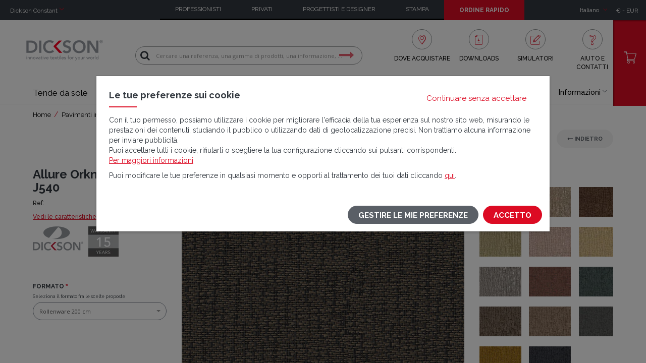

--- FILE ---
content_type: text/html; charset=UTF-8
request_url: https://www.dickson-constant.com/it/allure-orkney-taupe-j540.html
body_size: 77276
content:
<!doctype html>
<html lang="it">
    <head >
        <script>
    var LOCALE = 'it\u002DIT';
    var BASE_URL = 'https\u003A\u002F\u002Fwww.dickson\u002Dconstant.com\u002Fit\u002F';
    var require = {
        'baseUrl': 'https\u003A\u002F\u002Fwww.dickson\u002Dconstant.com\u002Fstatic\u002Fversion1769080646\u002Ffrontend\u002FDickson\u002Feshop\u002Fit_IT'
    };</script>        <meta charset="utf-8"/>
<meta name="title" content="Pavimenti in tessuto vinilico Dickson Allure Marrone J540"/>
<meta name="description" content="Da scoprire sul nostro sito Pavimenti intrecciati Pavimenti in tessuto vinilico Dickson Allure Marrone J540"/>
<meta name="robots" content="INDEX,FOLLOW"/>
<meta name="viewport" content="width=device-width, initial-scale=1"/>
<meta name="format-detection" content="telephone=no"/>
<title>Pavimenti in tessuto vinilico Dickson Allure Marrone J540</title>
<link  rel="stylesheet" type="text/css"  media="all" href="https://www.dickson-constant.com/static/version1769080646/_cache/merged/7a394f7fa3b177229b59501ff781eb46.min.css" />
<link  rel="stylesheet" type="text/css"  media="print" href="https://www.dickson-constant.com/static/version1769080646/frontend/Dickson/eshop/it_IT/css/print.min.css" />
<script  type="text/javascript"  src="https://www.dickson-constant.com/static/version1769080646/frontend/Dickson/eshop/it_IT/requirejs/require.min.js"></script>
<script  type="text/javascript"  src="https://www.dickson-constant.com/static/version1769080646/frontend/Dickson/eshop/it_IT/requirejs-min-resolver.min.js"></script>
<script  type="text/javascript"  src="https://www.dickson-constant.com/static/version1769080646/frontend/Dickson/eshop/it_IT/mage/requirejs/mixins.min.js"></script>
<script  type="text/javascript"  src="https://www.dickson-constant.com/static/version1769080646/frontend/Dickson/eshop/it_IT/requirejs-config.min.js"></script>
<script  type="text/javascript"  src="https://www.dickson-constant.com/static/version1769080646/frontend/Dickson/eshop/it_IT/Smile_DebugToolbar/js/smile-toolbar.min.js"></script>
<script  type="text/javascript"  src="https://www.dickson-constant.com/static/version1769080646/frontend/Dickson/eshop/it_IT/Smile_DebugToolbar/js/smile-table.min.js"></script>
<link rel="font" type="font/woff2" href="https://www.dickson-constant.com/static/version1769080646/frontend/Dickson/eshop/it_IT/fonts/opensans/light/opensans-300.woff2" />
<link rel="font" type="font/woff2" href="https://www.dickson-constant.com/static/version1769080646/frontend/Dickson/eshop/it_IT/fonts/opensans/regular/opensans-400.woff2" />
<link rel="font" type="font/woff2" href="https://www.dickson-constant.com/static/version1769080646/frontend/Dickson/eshop/it_IT/fonts/opensans/semibold/opensans-600.woff2" />
<link rel="font" type="font/woff2" href="https://www.dickson-constant.com/static/version1769080646/frontend/Dickson/eshop/it_IT/fonts/opensans/bold/opensans-700.woff2" />
<link rel="font" type="font/woff2" href="https://www.dickson-constant.com/static/version1769080646/frontend/Dickson/eshop/it_IT/fonts/Luma-Icons.woff2" />
<link  rel="canonical" href="https://www.dickson-constant.com/it/allure-orkney-taupe-j540.html" />
<link  rel="alternate" hreflang="x-default" href="https://www.dickson-constant.com/en/allure-orkney-taupe-j540.html" />
<link  rel="alternate" hreflang="fr" href="https://www.dickson-constant.com/fr/allure-orkney-taupe-j540.html" />
<link  rel="alternate" hreflang="it" href="https://www.dickson-constant.com/it/allure-orkney-taupe-j540.html" />
<link  rel="alternate" hreflang="es" href="https://www.dickson-constant.com/es/allure-orkney-taupe-j540.html" />
<link  rel="alternate" hreflang="de" href="https://www.dickson-constant.com/de/allure-orkney-taupe-j540.html" />
<link  rel="alternate" hreflang="nl" href="https://www.dickson-constant.com/nl/allure-orkney-taupe-j540.html" />
<link  rel="alternate" hreflang="sv" href="https://www.dickson-constant.com/se/allure-orkney-taupe-j540.html" />
<link  rel="alternate" hreflang="pl" href="https://www.dickson-constant.com/pl/allure-orkney-taupe-j540.html" />
<link  rel="icon" type="image/x-icon" href="https://www.dickson-constant.com/media/favicon/websites/1/favicon.ico" />
<link  rel="shortcut icon" type="image/x-icon" href="https://www.dickson-constant.com/media/favicon/websites/1/favicon.ico" />
<meta name="facebook-domain-verification" content="l4qzxy5jqmv36grvyddcfppq131fwc" />
<script type="text/javascript" src="/media/scripts/globalscript.js"></script>
<link href="/media/scripts/sunbrella.css " rel="stylesheet" type="text/css">
            <script type="text/x-magento-init">
        {
            "*": {
                "Magento_PageCache/js/form-key-provider": {
                    "isPaginationCacheEnabled":
                        0                }
            }
        }
    </script>


<script type="text/x-magento-init">
    {
        "*": {
            "Dickson_TagManager/js/actions/product-search": {
                "eventName": "m2-search"
            }
        }
    }
</script>

<script type="text/x-magento-init">
    {
        "*": {
            "Magento_GoogleTagManager/js/google-tag-manager-cart": {
            }
        }
    }
</script>


<script type="text/x-magento-init">
    {
        "*": {
            "Dickson_TagManager/js/actions/product-view": {
                "productUnivers":"Pavimenti in tessuto vinilico",
                "pageMarket":"Woven flooring",
                "productGamme": "Allure",
                "pageBrand":"Dickson"
            }
        }
    }
</script>
            <!-- GOOGLE TAG MANAGER -->
            <script type="text/x-magento-init">
            {
                "*": {
                    "Magento_GoogleTagManager/js/google-tag-manager": {
                        "isCookieRestrictionModeEnabled": 1,
                        "currentWebsite": 1,
                        "cookieName": "user_allowed_save_cookie_analytics",
                        "gtmAccountId": "GTM\u002DKNNNMHV",
                        "storeCurrencyCode": "EUR",
                        "ordersData": []                    }
                }
            }
            </script>
            <!-- END GOOGLE TAG MANAGER -->
                        <!-- GOOGLE TAG MANAGER -->
            <script type="text/x-magento-init">
            {
                "*": {
                    "Magento_GoogleTagManager/js/google-tag-manager": {"isCookieRestrictionModeEnabled":true,"currentWebsite":1,"cookieName":"user_allowed_save_cookie_analytics","gtmAccountId":"GTM-KNNNMHV","storeCurrencyCode":"EUR","ordersData":[]}                }
            }
            </script>
            <!-- END GOOGLE TAG MANAGER -->
            
<script data-rocketjavascript="false">
    var MagefanWebP = {

        _canUseWebP: null,

        getUserAgentInfo: function(){
            try {
                var ua = navigator.userAgent,
                    tem,
                    M = ua.match(/(opera|chrome|safari|firefox|msie|trident(?=\/))\/?\s*(\d+)/i) || [];
                if (/trident/i.test(M[1])) {
                    tem = /\brv[ :]+(\d+)/g.exec(ua) || [];
                    return ['IE', (tem[1] || '')];
                }
                if (M[1] === 'Chrome') {
                    tem = ua.match(/\b(OPR|Edge)\/(\d+)/);
                    if (tem != null) {
                        tem = tem.slice(1);
                        tem[0] = tem[0].replace('OPR', 'Opera');
                        return tem;
                    }
                }
                M = M[2] ? [M[1], M[2]] : [navigator.appName, navigator.appVersion, '-?'];
                if ((tem = ua.match(/version\/(\d+)/i)) != null) M.splice(1, 1, tem[1]);
                return M;
            } catch (e) {
                return ['', 0];
            }
        },

        canUseWebP: function(){

            

            if (null !== this._canUseWebP){
                return this._canUseWebP;
            }

            try {
                var elem = document.createElement('canvas');
                if (!!(elem.getContext && elem.getContext('2d'))) {
                    var r = (elem.toDataURL('image/webp').indexOf('data:image/webp') == 0);
                    if (!r) {
                        var ua = this.getUserAgentInfo();
                        if (ua && ua.length > 1) {
                            ua[0] = ua[0].toLowerCase();
                            if ('firefox' == ua[0] && parseInt(ua[1]) >= 65) {
                                this._canUseWebP = true;
                                return this._canUseWebP;
                            }
                            if ('edge' == ua[0] && parseInt(ua[1]) >= 18) {
                                this._canUseWebP = true;
                                return this._canUseWebP;
                            }
                            if ('safari' == ua[0]) {
                                if (navigator.platform.includes('Mac')) {
                                    if (parseInt(ua[1]) >= 16) {
                                        this._canUseWebP = true;
                                    }
                                } else {
                                    if (parseInt(ua[1]) >= 15) {
                                        this._canUseWebP = true;
                                    }
                                }

                                return this._canUseWebP;
                            }
                        }
                    }

                    this._canUseWebP = r;
                    return this._canUseWebP;
                }
                this._canUseWebP = false;
                return this._canUseWebP;
            } catch (e) {
                console.log(e);
                this._canUseWebP = false;
                return this._canUseWebP;
            }
        },

        getOriginWebPImage: function(src) {
            if (src.indexOf('mf_webp') == -1) {
                return src;
            }

            var array = src.split('/');
            var imageFormat = '';

            for (var i = 0; i < array.length; i++) {
                if (array[i] == 'mf_webp') {
                    imageFormat = array[i + 1];
                    array.splice(i, 3);
                    break;
                }
            }
            src = array.join('/');
            return src.replace('.webp', '.' + imageFormat);
        },

        getWebUrl: function (imageUrl) {
            /* @var string */
            imageUrl = imageUrl.trim();
            var baseUrl = 'https://www.dickson-constant.com/';
            var imageFormat = imageUrl.split('.').pop();

            if ('webp' === imageFormat) {
                return imageUrl;
            }

            var mediaBaseUrl = 'https://www.dickson-constant.com/media/';
            var staticBaseUrl = 'https://www.dickson-constant.com/static/';

            if (imageUrl.indexOf(mediaBaseUrl) == -1 && imageUrl.indexOf(staticBaseUrl) == -1) {
                mediaBaseUrl = baseUrl + 'media/';
                staticBaseUrl = baseUrl + 'static/';

                if (imageUrl.indexOf(mediaBaseUrl) == -1 && imageUrl.indexOf(staticBaseUrl) == -1) {
                    return false;
                }
            }

            var imagePath = imageUrl;
            imagePath = imagePath.replace(mediaBaseUrl, 'media/');
            imagePath = imagePath.replace(staticBaseUrl, 'static/');
            imagePath = imagePath.replace(baseUrl + 'pub/media/', 'media/');
            imagePath = imagePath.replace(baseUrl + 'pub/static/', 'static/');
            imagePath = imagePath.replace(/\.(jpe?g|png|gif)$/i, '.webp');
            imagePath = mediaBaseUrl + 'mf_webp/' + imageFormat + '/' + imagePath;
            imagePath = imagePath.replace('%20', ' ');
            imagePath = imagePath.replace(/version\d{10}\//g, '');
            return imagePath;
        }
    };

    /* MagicToolboxContainer Fix */
    function MagefanWebPMagicToolboxContainerFix()
    {
        if (!MagefanWebP.canUseWebP()) {
            (function(){
                var i;
                var els = document.querySelectorAll('.MagicToolboxContainer a, .MagicToolboxContainer img');
                if (!els) return;
                var el;
                for (i=0; i<els.length; i++) {
                    el = els[i];
                    if (el.href) {
                        el.href = MagefanWebP.getOriginWebPImage(el.href);
                    }

                    if (el.getAttribute('webpimg')) {
                        el.src = MagefanWebP.getOriginWebPImage(el.getAttribute('webpimg'));
                    } else {
                        if (el.src) {
                            el.src = MagefanWebP.getOriginWebPImage(el.src);
                        }
                    }

                    if (el.dataset && el.dataset.image) {
                        el.dataset.image = MagefanWebP.getOriginWebPImage(el.dataset.image);
                    }

                }
            })();
        } else {
            replacePixelMagicToolbox();
            checkIfPixelReplaced();
        }
    }

    function replacePixelMagicToolbox() {
        (function() {
            var i, els = document.querySelectorAll('.MagicToolboxContainer img');

            if (!els) return;
            var el;

            for (i=0; i<els.length; i++) {
                el = els[i];

                if (el.getAttribute('webpimg')) {
                    el.src = el.getAttribute('webpimg');
                }
            }
        })();
    }

    function checkIfPixelReplaced() {
        var intervalCounter = 0,
            waitForMagicToolbox = setInterval(function() {
                if (document.querySelectorAll('figure img[src$="/p.jpg"]').length) {
                    replacePixelMagicToolbox();
                    clearInterval(waitForMagicToolbox);
                }

                if (intervalCounter > 10) {
                    clearInterval(waitForMagicToolbox);
                }

                intervalCounter++;
            }, 500);
    }


    function updateBodyClassAndFallbackToOriginalImagesIfNoWebPSupport()
    {
      
        if (!MagefanWebP.canUseWebP()) {
            document.body.className += ' no-webp ';

            (function(){
                var i;
                var els = document.querySelectorAll('a[href$=".webp"]');
                if (!els) return;
                var el;
                for (i=0; i<els.length; i++) {
                    el = els[i];
                    if (el.href) {
                         el.href = MagefanWebP.getOriginWebPImage(el.href);
                    }
                }
            })();
        } else {
            document.body.className += ' webp-supported ';
        }
    }

    document.addEventListener('DOMContentLoaded', updateBodyClassAndFallbackToOriginalImagesIfNoWebPSupport);
    document.addEventListener('breeze:load', updateBodyClassAndFallbackToOriginalImagesIfNoWebPSupport);

    
</script>
<script>
    document.addEventListener('DOMContentLoaded', function(e){
        if (!MagefanWebP.canUseWebP()) {
            /* Replace some custom webp images with original one if webp is not supported */
            /* Can add <a> tag in future as well */
            setInterval(function(){
                document.querySelectorAll("img[src$='.webp']:not(.no-origin-webp-img)").forEach(function(el){
                    var scr = el.getAttribute('src');
                    var newScr = MagefanWebP.getOriginWebPImage(scr);

                    if (scr != newScr) {
                        el.setAttribute('src', newScr);
                    } else {
                        el.classList.add('no-origin-webp-img');
                    }
                });

            }, 1000);
        }

        function processLazyPictureImg(img)
        {
            var src = img.getAttribute('src');
            var keys = ['original', 'src', 'lazyload'];
            var original, _original;
            for (var i=0;i<keys.length;i++) {
                _original = img.getAttribute('data-' + keys[i]);
                if (_original) {
                    original = _original;
                    break;
                }
            }
            if (original == src) {

                if (img.getAttribute('data-mf-lazy-picture-img')) return;
                img.setAttribute('data-mf-lazy-picture-img', 1);


                img.parentElement.querySelectorAll('source').forEach(function(el){
                    var srcset = el.getAttribute('srcset');
                    var originalset = el.getAttribute('data-originalset');
                    if (originalset && (originalset != srcset)) {
                        el.setAttribute('srcset', originalset);
                        el.classList.remove('lazyload');
                    }
                });

                var lazyLoader = img.closest('.lazy-loader');
                if (lazyLoader) {
                    lazyLoader.classList.remove('lazy-loader');
                }

                document.querySelectorAll("picture img[src='"+src+"']").forEach(function(img){
                    processLazyPictureImg(img);
                });

            }
        }

        document.querySelectorAll('picture img[data-original],picture img[data-src],picture img[data-lazyload]').forEach(function(el){
            el.addEventListener('load', function(e){
                processLazyPictureImg(e.target);
            });
            processLazyPictureImg(el);
        });
    });
</script>
<style>
    picture.mfwebp source.lazyload,
    picture.mfwebp source.lazy {background:none;content:none;}
</style>
<script type="application/ld+json">{"@context":"https:\/\/schema.org","@type":"WebSite","url":"https:\/\/www.dickson-constant.com\/","name":"Dickson Constant"}</script><script type="application/ld+json">{"@context":"https:\/\/schema.org","@type":"BreadcrumbList","itemListElement":[{"@type":"ListItem","item":{"@id":"https:\/\/www.dickson-constant.com\/it\/pavimenti-intrecciati.html","name":"Pavimenti intrecciati"},"position":1},{"@type":"ListItem","item":{"@id":"https:\/\/www.dickson-constant.com\/it\/pavimenti-intrecciati\/pavimenti-in-tessuto-vinilico.html","name":"Pavimenti in tessuto vinilico"},"position":2},{"@type":"ListItem","item":{"@id":"https:\/\/www.dickson-constant.com\/it\/allure-orkney-taupe-j540.html","name":"Allure Orkney Taupe J540"},"position":3}]}</script><script type="application/ld+json">{"@context":"https:\/\/schema.org","@type":"Product","name":"Allure Orkney Taupe J540","description":"Allure Orkney Taupe J540 50x50cm","image":"https:\/\/www.dickson-constant.com\/media\/catalog\/product\/cache\/4433eac16144af88af967e8911570d16\/9\/2\/922138_1_allu_j540_orkney_taupe_lr_680x480_3970888.png"}</script><script type="application/ld+json">{"@context":"https:\/\/schema.org\/","@type":"WebPage","speakable":{"@type":"SpeakableSpecification","cssSelector":[".description"],"xpath":["\/html\/head\/title"]}}</script>    </head>
    <body data-container="body"
          data-mage-init='{"loaderAjax": {}, "loader": { "icon": "https://www.dickson-constant.com/static/version1769080646/frontend/Dickson/eshop/it_IT/images/loader-2.gif"}}'
        id="html-body" class="page-product-configurable catalog-product-view product-allure-orkney-taupe-j540 page-layout-1column">
        

<script type="text/x-magento-init">
    {
        "*": {
            "Magento_PageBuilder/js/widget-initializer": {
                "config": {"[data-content-type=\"slider\"][data-appearance=\"default\"]":{"Magento_PageBuilder\/js\/content-type\/slider\/appearance\/default\/widget":false},"[data-content-type=\"map\"]":{"Magento_PageBuilder\/js\/content-type\/map\/appearance\/default\/widget":false},"[data-content-type=\"row\"]":{"Magento_PageBuilder\/js\/content-type\/row\/appearance\/default\/widget":false},"[data-content-type=\"tabs\"]":{"Datasolution_PageBuilder\/js\/content-type\/tabs\/appearance\/default\/widget":false},"[data-content-type=\"slide\"]":{"Magento_PageBuilder\/js\/content-type\/slide\/appearance\/default\/widget":{"buttonSelector":".pagebuilder-slide-button","showOverlay":"hover","dataRole":"slide"}},"[data-content-type=\"banner\"]":{"Magento_PageBuilder\/js\/content-type\/banner\/appearance\/default\/widget":{"buttonSelector":".pagebuilder-banner-button","showOverlay":"hover","dataRole":"banner"}},"[data-content-type=\"buttons\"]":{"Magento_PageBuilder\/js\/content-type\/buttons\/appearance\/inline\/widget":false},"[data-content-type=\"products\"][data-appearance=\"carousel\"]":{"Datasolution_PageBuilder\/js\/content-type\/extended-slider\/appearance\/default\/widget":false},"[data-content-type=\"extended-slider\"]":{"Datasolution_PageBuilder\/js\/content-type\/extended-slider\/appearance\/default\/widget":false},"[data-content-type=\"slider-news\"]":{"Datasolution_PageBuilder\/js\/content-type\/extended-slider\/appearance\/default\/widget":false},"[data-content-type=\"slider-inspiration\"]":{"Datasolution_PageBuilder\/js\/content-type\/extended-slider\/appearance\/default\/widget":false},"[data-content-type=\"slider-banner\"]":{"Datasolution_PageBuilder\/js\/content-type\/extended-slider\/appearance\/default\/widget":false},"[data-content-type=\"slider-reinsurance\"]":{"Datasolution_PageBuilder\/js\/content-type\/extended-slider\/appearance\/default\/widget":false},"[data-content-type=\"slider-testimonial\"]":{"Datasolution_PageBuilder\/js\/content-type\/extended-slider\/appearance\/default\/widget":false}},
                "breakpoints": {"desktop":{"label":"Desktop","stage":true,"default":true,"class":"desktop-switcher","icon":"Magento_PageBuilder::css\/images\/switcher\/switcher-desktop.svg","conditions":{"min-width":"1024px"},"options":{"products":{"default":{"slidesToShow":"5"}}}},"tablet":{"conditions":{"max-width":"1024px","min-width":"768px"},"options":{"products":{"default":{"slidesToShow":"4"},"continuous":{"slidesToShow":"3"}}}},"mobile":{"label":"Mobile","stage":true,"class":"mobile-switcher","icon":"Magento_PageBuilder::css\/images\/switcher\/switcher-mobile.svg","media":"only screen and (max-width: 991px)","conditions":{"max-width":"991px","min-width":"480px"},"options":{"products":{"default":{"slidesToShow":"3"}}}},"mobile-small":{"conditions":{"max-width":"640px"},"options":{"products":{"default":{"slidesToShow":"2"},"continuous":{"slidesToShow":"1"}}}}}            }
        }
    }
</script>

<div class="cookie-status-message" id="cookie-status">
    The store will not work correctly when cookies are disabled.</div>
<script type="text&#x2F;javascript">document.querySelector("#cookie-status").style.display = "none";</script>
<script type="text/x-magento-init">
    {
        "*": {
            "cookieStatus": {}
        }
    }
</script>

<script type="text/x-magento-init">
    {
        "*": {
            "mage/cookies": {
                "expires": null,
                "path": "\u002F",
                "domain": ".dickson\u002Dconstant.com",
                "secure": true,
                "lifetime": "360000"
            }
        }
    }
</script>
    <noscript>
        <div class="message global noscript">
            <div class="content">
                <p>
                    <strong>I JavaScript sembrano essere disabilitati nel tuo browser.</strong>
                    <span>
                        Per una migliore esperienza sul nostro sito, assicurati di attivare i javascript nel tuo browser.                    </span>
                </p>
            </div>
        </div>
    </noscript>
<script>    require(['jquery', 'Magento_Cookie/js/notices'], function ($) {
        $(document).ready(function() {
            $("body").cookieNotices({
                notice: {
                    "title": "Le tue preferenze sui cookie",
                    "content": `<style>#html-body [data-pb-style=JR9KBQ4]{justify-content:flex-start;display:flex;flex-direction:column;background-position:left top;background-size:cover;background-repeat:no-repeat;background-attachment:scroll;margin:0;padding:0}#html-body [data-pb-style=NVW8XGB]{margin:0;padding:0}</style><div data-content-type="row" data-appearance="full-width" data-enable-parallax="0" data-parallax-speed="0.5" data-background-images="{}" data-background-type="image" data-video-loop="true" data-video-play-only-visible="true" data-video-lazy-load="true" data-video-fallback-src="" data-element="main" data-pb-style="JR9KBQ4"><div class="row-full-width-inner" data-element="inner"><div data-content-type="text" data-appearance="default" data-element="main" data-pb-style="NVW8XGB"><p>Con il tuo permesso, possiamo utilizzare i cookie per migliorare l'efficacia della tua esperienza sul nostro sito web, misurando le prestazioni dei contenuti, studiando il pubblico o utilizzando dati di geolocalizzazione precisi. Non trattiamo alcuna informazione per inviare pubblicità.<br>Puoi accettare tutti i cookie, rifiutarli o scegliere la tua configurazione cliccando sui pulsanti corrispondenti.<br><a href="/it/carta-di-protezione-dei-dati/" target="_blank" rel="noopener">Per maggiori informazioni</a></p>
<p>Puoi modificare le tue preferenze in qualsiasi momento e opporti al trattamento dei tuoi dati cliccando <a href="/it/carta-di-protezione-dei-dati#divcookies/" target="_blank" rel="noopener">qui</a>.</p></div></div></div>`,
                    "closeClass": "btn btn-link btn-cookie-deny"
                },

                cookies: [
                    {
                        type: "deny",
                        name: "user_denied_cookie",
                        value: "true",
                    }, {
                        type: "allow",
                        name: "user_allowed_save_cookie",
                        value: {"1":1},
                        title: "Cookie necessari",
                        content: `<style>#html-body [data-pb-style=NIG3SJ7]{justify-content:flex-start;display:flex;flex-direction:column;background-position:left top;background-size:cover;background-repeat:no-repeat;background-attachment:scroll;margin:0;padding:0}#html-body [data-pb-style=DHBYFDI]{margin:0;padding:0}</style><div data-content-type="row" data-appearance="full-width" data-enable-parallax="0" data-parallax-speed="0.5" data-background-images="{}" data-background-type="image" data-video-loop="true" data-video-play-only-visible="true" data-video-lazy-load="true" data-video-fallback-src="" data-element="main" data-pb-style="NIG3SJ7"><div class="row-full-width-inner" data-element="inner"><div data-content-type="text" data-appearance="default" data-element="main" data-pb-style="DHBYFDI"><p>Si tratta dei cookie strettamente necessari per il funzionamento del nostro sito e dei servizi essenziali che lo compongono. Ti permettono di utilizzare le principali funzionalità del nostro sito (ad esempio, l'uso del carrello degli acquisti, l'accesso al tuo account). Senza questi cookie, il sito web non funzionerebbe correttamente. Questi cookie non sono opzionali e non possono essere rifiutati. Queste impostazioni saranno valide solo sul dispositivo e sul browser che stai utilizzando attualmente.</p></div></div></div>`,
                        required: true,
                        sortOrder: 1
                    }, {
                        type: "analytics",
                        name: "user_allowed_save_cookie_analytics",
                        value: {"1":1},
                        title: "Cookie analitici",
                        content: `<style>#html-body [data-pb-style=EKR2BVF]{justify-content:flex-start;display:flex;flex-direction:column;background-position:left top;background-size:cover;background-repeat:no-repeat;background-attachment:scroll;margin:0;padding:0}#html-body [data-pb-style=R7E0DU7]{margin:0;padding:0}</style><div data-content-type="row" data-appearance="full-width" data-enable-parallax="0" data-parallax-speed="0.5" data-background-images="{}" data-background-type="image" data-video-loop="true" data-video-play-only-visible="true" data-video-lazy-load="true" data-video-fallback-src="" data-element="main" data-pb-style="EKR2BVF"><div class="row-full-width-inner" data-element="inner"><div data-content-type="text" data-appearance="default" data-element="main" data-pb-style="R7E0DU7"><p>Durante la tua visita, raccogliamo cookie statistici per consentirci di analizzare e migliorare la qualità dei nostri servizi. Questi cookie ci permettono di raccogliere informazioni sul traffico del nostro sito e sulle sue varie pagine, sui percorsi di navigazione e sulle interazioni effettuate, al fine di analizzare le tendenze generali di utilizzo.</p></div></div></div>`,
                        required: false,
                        sortOrder: 2,
                        onDeny: function () {
                            let expires = new Date(new Date().getTime() - 1000);
                            let domain = ($.cookie.defaults.domain ? $.cookie.defaults.domain : window.location.host).replace(/([a-zA-Z0-9]+.)/, "");
                            let gaKeys = Object.keys($.cookie()).filter(k => k.startsWith('_ga') || k.startsWith('_gid'));
                            for (let key of gaKeys) {
                                $.mage.cookies.set(key, "false", { expires, domain } );
                            }
                            $.mage.cookies.set('_fbp', "false", { expires, domain } );
                        }
                    }
                ],
                
                cookieLifetime: 31536000
            });
        });
    });</script>
<script>
    window.cookiesConfig = window.cookiesConfig || {};
    window.cookiesConfig.secure = true;
</script><script>    require.config({
        map: {
            '*': {
                wysiwygAdapter: 'mage/adminhtml/wysiwyg/tiny_mce/tinymceAdapter'
            }
        }
    });</script><script>    require.config({
        paths: {
            googleMaps: 'https\u003A\u002F\u002Fmaps.googleapis.com\u002Fmaps\u002Fapi\u002Fjs\u003Fv\u003D3.53\u0026key\u003D'
        },
        config: {
            'Magento_PageBuilder/js/utils/map': {
                style: '',
            },
            'Magento_PageBuilder/js/content-type/map/preview': {
                apiKey: '',
                apiKeyErrorMessage: 'You\u0020must\u0020provide\u0020a\u0020valid\u0020\u003Ca\u0020href\u003D\u0027https\u003A\u002F\u002Fwww.dickson\u002Dconstant.com\u002Fit\u002Fadminhtml\u002Fsystem_config\u002Fedit\u002Fsection\u002Fcms\u002F\u0023cms_pagebuilder\u0027\u0020target\u003D\u0027_blank\u0027\u003EGoogle\u0020Maps\u0020API\u0020key\u003C\u002Fa\u003E\u0020to\u0020use\u0020a\u0020map.'
            },
            'Magento_PageBuilder/js/form/element/map': {
                apiKey: '',
                apiKeyErrorMessage: 'You\u0020must\u0020provide\u0020a\u0020valid\u0020\u003Ca\u0020href\u003D\u0027https\u003A\u002F\u002Fwww.dickson\u002Dconstant.com\u002Fit\u002Fadminhtml\u002Fsystem_config\u002Fedit\u002Fsection\u002Fcms\u002F\u0023cms_pagebuilder\u0027\u0020target\u003D\u0027_blank\u0027\u003EGoogle\u0020Maps\u0020API\u0020key\u003C\u002Fa\u003E\u0020to\u0020use\u0020a\u0020map.'
            },
        }
    });</script><script>
    require.config({
        shim: {
            'Magento_PageBuilder/js/utils/map': {
                deps: ['googleMaps']
            }
        }
    });</script>    <!-- GOOGLE TAG MANAGER -->
    <noscript>
        <iframe src="https://www.googletagmanager.com/ns.html?id=GTM-KNNNMHV"
                height="0" width="0" style="display:none;visibility:hidden"></iframe>
    </noscript>
    <!-- END GOOGLE TAG MANAGER -->
    <!-- GOOGLE TAG MANAGER -->
    <noscript>
        <iframe src="https://www.googletagmanager.com/ns.html?id=GTM-KNNNMHV"
                height="0" width="0" style="display:none;visibility:hidden"></iframe>
    </noscript>
    <!-- END GOOGLE TAG MANAGER -->

<script type="text/x-magento-init">
    {
        "*": {
            "Magento_GoogleTagManager/js/google-tag-manager-cart": {
                "blockNames": ["category.products.list","product.info.upsell","catalog.product.related","checkout.cart.crosssell","search_result_list"],
                "cookieAddToCart": "add_to_cart",
                "cookieRemoveFromCart":
                    "remove_from_cart",
                "advancedAddToCart": "add_to_cart_advanced"
            }
        }
    }
</script>
<script type="text/x-magento-init">
    {
        "*": {
            "Magento_Ui/js/core/app": {
               "components": {
                    "login_remember": {
                        "component": "Dickson_Customer/js/account/login_remember",
                        "template" : "Dickson_Customer/login_remember"
                    }
               }
            }
        }
    }
</script>
<div class="widget block block-static-block">
    </div>
<div class="wrapper"><header class="header mobile"><div class="mobile-top"><div class="block block-nav-mobile">
    <a href="#" data-toggle-nav aria-label="Menu">
        <span class="lines">
            <span></span>
            <span></span>
            <span></span>
        </span>
    </a>
</div>
    <a class="logo" href="https://www.dickson-constant.com/it/" title="" aria-label="Iniziale" >
                <picture class="mfwebp">                <source             width="155"            height="45"         type="image/webp" srcset="https://www.dickson-constant.com/media/mf_webp/png/media/logo/stores/4/dickson.webp">                 <img data-webpconverted="1" src="https://www.dickson-constant.com/media/logo/stores/4/dickson.png"             alt=""            width="155"            height="45"        /></picture>
            </a>
<div class="mobile-top-links"><ul><li >
    <a href="https://www.dickson-constant.com/it/#/" class="search icon-dks-magnif" aria-label="Cerca" >
        </a>
</li>
<li >
    <a href="https://www.dickson-constant.com/it/checkout/cart/index/" class="cart icon-dks-cart" aria-label="Carrello" >
        </a>
</li>
<li data-bind="scope: 'customer'">
    <a href="https://www.dickson-constant.com/it/customer/account/index/" class="account icon-dks-account" data-bind="css: {isConnected: customer().fullname}, attr: { &#039;aria-label&#039;: customer().fullname ? &#039;Il tuo account&#039; : &#039;Accedi&#039; }" >
        </a>
</li>
<li data-bind="scope: 'customer'">
    <a href="https://www.dickson-constant.com/it/customer/account/logout/" class="logout icon-dks-logout" data-bind="css: {isConnected: customer().fullname}" aria-label="Interrompi la connessione" >
        </a>
</li>
</ul></div></div><div class="mobile-content"><ul class="mobile-content-close mt_20"><li >
    <a href="https://www.dickson-constant.com/it/#/" class="closemenu" aria-label="Chiudere il menu" data-icon="f">
        </a>
</li>
</ul><div class="mobile-content-main"><div class="header-content" data-toggle-nav-events data-toggle-nav-events-breakpoint="974">
    <div class="header-top">        <div class="block block-language">
        <a href="#" data-toggle-layer="#layer-language">
            <div>
                <span>Italiano</span>
                <span class="icon icon-dks-down"></span>
            </div>
        </a>
        <div id="layer-language" class="layer hidden">
            <ul>
                                                            <li>
                            <a href="https://www.dickson-constant.com/de/allure-orkney-taupe-j540.html">
                                Deutsch                            </a>
                        </li>
                                                                                <li>
                            <a href="https://www.dickson-constant.com/en/allure-orkney-taupe-j540.html">
                                English                            </a>
                        </li>
                                                                                <li>
                            <a href="https://www.dickson-constant.com/es/allure-orkney-taupe-j540.html">
                                Español                            </a>
                        </li>
                                                                                <li>
                            <a href="https://www.dickson-constant.com/fr/allure-orkney-taupe-j540.html">
                                Français                            </a>
                        </li>
                                                                                                                    <li>
                            <a href="https://www.dickson-constant.com/nl/allure-orkney-taupe-j540.html">
                                Nederlands                            </a>
                        </li>
                                                                                <li>
                            <a href="https://www.dickson-constant.com/pl/allure-orkney-taupe-j540.html">
                                Polski                            </a>
                        </li>
                                                                                <li>
                            <a href="https://www.dickson-constant.com/se/allure-orkney-taupe-j540.html">
                                Svenska                            </a>
                        </li>
                                                </ul>
        </div>
    </div>

<div class="block block-currency " id="currency-block">
    <a id="main-currency-link-mobile" class="main-currency-link" href="#" data-toggle-layer="#layer-currency">€ - EUR</a>
    
    <script type="text/x-magento-init">
    {
        "#currency-block": {
            "Magento_Ui/js/core/app": {
                "components": {
                    "companyCurrencyManager": {
                        "component":  "Dickson_Directory/js/company_currency"
                    }
                }
            }
        }
    }
    </script>
</div>
<div class="widget block block-static-block">
    <style>#html-body [data-pb-style=FLBI1K8]{margin:0 0 0 10px;padding:0;width:max-content;position:relative}#html-body [data-pb-style=JBV7490]{flex-direction:row;width:max-content;display:flex;margin:0;padding:0}#html-body [data-pb-style=GWY7489]{text-align:center;padding:10px 0 10px 10px;position:relative}#html-body [data-pb-style=NXEHAWN]{flex-direction:row;text-decoration:none!important;display:flex;cursor:pointer}#html-body [data-pb-style=QGFUSGO]{padding-right:15px;position:relative}#html-body [data-pb-style=E8P40KE]{font-size:12px;color:#fff;text-decoration-color:#fff;cursor:pointer}#html-body [data-pb-style=YM5HIP3]{color:#dc0b23}#html-body [data-pb-style=ORY2A56],#html-body [data-pb-style=YM5HIP3]{position:absolute;left:auto;right:0;top:0;display:block;height:15px}#html-body [data-pb-style=L2KNSKX]{position:absolute;top:100%;left:0;min-width:1000px;display:none;z-index:999}#html-body [data-pb-style=T7FAV2G]{background-color:#fff;background-position:left top;background-size:cover;background-repeat:no-repeat;background-attachment:scroll;border-style:solid;border-color:#eaeaea;border-width:1px;margin:0;padding:20px 15px 15px;align-self:stretch}#html-body [data-pb-style=JN76SEK]{display:flex;width:100%}#html-body [data-pb-style=X3QFINK]{justify-content:flex-start;display:flex;flex-direction:column;background-position:left top;background-size:cover;background-repeat:no-repeat;background-attachment:scroll;width:50%;margin:0;padding:5px;align-self:stretch}#html-body [data-pb-style=YQNIE19]{margin:0}#html-body [data-pb-style=S6H21BR]{margin:0;padding:0}#html-body [data-pb-style=HDI3OGH]{margin:0;position:relative}#html-body [data-pb-style=S1H22SJ]{flex-direction:row;justify-content:center;display:flex;margin:0;padding:0}#html-body [data-pb-style=YKWYX8B]{margin:0;padding:0}#html-body [data-pb-style=FUIX650]{flex-direction:column;text-decoration:none!important;display:flex;cursor:pointer}#html-body [data-pb-style=JDW7NAB]{font-size:30px;color:#32383f;cursor:pointer}#html-body [data-pb-style=H0JLFAG]{margin:0 0 0 5px;padding:0}#html-body [data-pb-style=PNC44US]{flex-direction:column;text-decoration:none!important;display:flex;cursor:pointer}#html-body [data-pb-style=CPO5IYM]{font-size:30px;color:#32383f;cursor:pointer}#html-body [data-pb-style=B5D0VB9]{margin:0 0 0 5px;padding:0}#html-body [data-pb-style=MEJ15FB]{flex-direction:column;text-decoration:none!important;display:flex;cursor:pointer}#html-body [data-pb-style=B92F53D]{font-size:30px;color:#32383f;cursor:pointer}#html-body [data-pb-style=C86KAWC]{margin:0 0 0 5px;padding:0}#html-body [data-pb-style=X2NGLX6]{flex-direction:column;text-decoration:none!important;display:flex;cursor:pointer}#html-body [data-pb-style=J4DIYSA]{font-size:30px;color:#32383f;cursor:pointer}#html-body [data-pb-style=Q7MQQBQ]{margin:0 0 0 5px;padding:0}#html-body [data-pb-style=W6KBJ0B]{flex-direction:column;text-decoration:none!important;display:flex;cursor:pointer}#html-body [data-pb-style=BIKTPJ3]{font-size:30px;color:#32383f;cursor:pointer}#html-body [data-pb-style=MQX6N22]{justify-content:flex-start;display:flex;flex-direction:column;background-position:left top;background-size:cover;background-repeat:no-repeat;background-attachment:scroll;width:50%;margin:0 0 10px;padding:5px;align-self:stretch}#html-body [data-pb-style=JPTVK37]{margin:0;padding:0;border-style:none}#html-body [data-pb-style=K64O7GX],#html-body [data-pb-style=T9DILRC]{max-width:100%;height:auto}#html-body [data-pb-style=B882YT3]{display:flex;width:100%}#html-body [data-pb-style=O3GBGST]{justify-content:flex-start;display:flex;flex-direction:column;background-position:left top;background-size:cover;background-repeat:no-repeat;background-attachment:scroll;width:100%;margin:0;padding:0;align-self:center}#html-body [data-pb-style=C6MSPW4]{margin:0;padding:0}#html-body [data-pb-style=C7M78XB]{display:flex;width:100%}#html-body [data-pb-style=R0ERYOM]{justify-content:flex-start;display:flex;flex-direction:column;background-color:#eeebec;background-position:left top;background-size:cover;background-repeat:no-repeat;background-attachment:scroll;width:calc(33.3333% - 2px);margin:0 1px;padding:5px 10px 15px;align-self:stretch}#html-body [data-pb-style=HTNYQBF]{margin:0;padding:0;border-style:none}#html-body [data-pb-style=R9SUAJM],#html-body [data-pb-style=XI9WT3O]{max-width:100%;height:auto}#html-body [data-pb-style=VM1M1DA]{margin:10px 0 0;padding:0}#html-body [data-pb-style=E8F2X05]{justify-content:flex-start;display:flex;flex-direction:column;background-color:#eeebec;background-position:left top;background-size:cover;background-repeat:no-repeat;background-attachment:scroll;width:calc(33.3333% - 2px);margin:0 1px;padding:5px 10px 15px;align-self:stretch}#html-body [data-pb-style=V6EVB2E]{margin:0;padding:0;border-style:none}#html-body [data-pb-style=N5RARTD],#html-body [data-pb-style=RVE2L6T]{max-width:100%;height:auto}#html-body [data-pb-style=NNHUX0M]{margin:10px 0 0;padding:0}#html-body [data-pb-style=D7GSNIB]{justify-content:flex-start;display:flex;flex-direction:column;background-color:#d9d9d6;background-position:left top;background-size:cover;background-repeat:no-repeat;background-attachment:scroll;width:calc(33.3333% - 2px);margin:0 1px;padding:5px 10px 15px;align-self:stretch}#html-body [data-pb-style=EQ4IDAN]{margin:0;padding:0;border-style:none}#html-body [data-pb-style=ATIPL2G],#html-body [data-pb-style=FMVW626]{max-width:100%;height:auto}#html-body [data-pb-style=VS02YCM]{margin:10px 0 0;padding:0}#html-body [data-pb-style=BWWMSN7]{margin:0;padding:0}#html-body [data-pb-style=KCBKHYV]{margin:0;padding:0;position:relative}#html-body [data-pb-style=IB8MUL9]{flex-direction:row;justify-content:center;display:flex;margin:0;padding:0}#html-body [data-pb-style=C0S50EQ]{margin:0;padding:0 5px}#html-body [data-pb-style=O0M8JMS]{flex-direction:column;text-decoration:none!important;display:flex;cursor:pointer}#html-body [data-pb-style=AD2UJSD]{font-size:30px;color:#4d5156;cursor:pointer}#html-body [data-pb-style=ON4CEAI]{margin:0;padding:0 5px}#html-body [data-pb-style=XSJIPFU]{flex-direction:column;text-decoration:none!important;display:flex;cursor:pointer}#html-body [data-pb-style=MVSY0ST]{font-size:30px;color:#4d5156;cursor:pointer}#html-body [data-pb-style=J0R8ONQ]{margin:0;padding:0 5px}#html-body [data-pb-style=W0VW0C0]{flex-direction:column;text-decoration:none!important;display:flex;cursor:pointer}#html-body [data-pb-style=R7H2555]{font-size:30px;color:#4d5156;cursor:pointer}#html-body [data-pb-style=FFI476G]{margin:0;padding:0 5px}#html-body [data-pb-style=LGH7W2Q]{flex-direction:column;text-decoration:none!important;display:flex;cursor:pointer}#html-body [data-pb-style=D476FCM]{font-size:30px;color:#4d5156;cursor:pointer}#html-body [data-pb-style=K639RTP]{margin:0;padding:0}#html-body [data-pb-style=EA2H3A9]{flex-direction:row;text-decoration:none!important;display:flex;cursor:pointer}#html-body [data-pb-style=YI85449]{font-size:30px;color:#4d5156;cursor:pointer}#html-body [data-pb-style=UFQ4W0O]{background-color:#fff;background-position:left top;background-size:cover;background-repeat:no-repeat;background-attachment:scroll;border-style:solid;border-color:#eaeaea;border-width:1px;margin:0 0 15px;padding:20px 15px 15px;align-self:stretch}#html-body [data-pb-style=Y3D40YX]{display:flex;width:100%}#html-body [data-pb-style=V3G3FUO]{justify-content:flex-start;display:flex;flex-direction:column;background-position:left top;background-size:cover;background-repeat:no-repeat;background-attachment:scroll;width:100%;margin:0;padding-left:5px;padding-right:5px;align-self:stretch}#html-body [data-pb-style=GRKYISA]{margin:0}#html-body [data-pb-style=J172VN4]{margin:0;position:relative}#html-body [data-pb-style=CD1IQLG]{flex-direction:row;justify-content:center;display:flex;margin:0;padding:0}#html-body [data-pb-style=V6X2SU7]{margin:0;padding:0}#html-body [data-pb-style=D77BSOL]{flex-direction:column;text-decoration:none!important;display:flex;cursor:pointer}#html-body [data-pb-style=WJCK4RM]{font-size:30px;color:#32383f;cursor:pointer}#html-body [data-pb-style=EFRRP50]{margin:0 0 0 5px;padding:0}#html-body [data-pb-style=FB02BR4]{flex-direction:column;text-decoration:none!important;display:flex;cursor:pointer}#html-body [data-pb-style=TFA6J4I]{font-size:30px;color:#32383f;cursor:pointer}#html-body [data-pb-style=T57I1RT]{margin:0 0 0 5px;padding:0}#html-body [data-pb-style=C97Q4D2]{flex-direction:column;text-decoration:none!important;display:flex;cursor:pointer}#html-body [data-pb-style=RCRVUKQ]{font-size:30px;color:#32383f;cursor:pointer}#html-body [data-pb-style=RBMAYVF]{margin:0 0 0 5px;padding:0}#html-body [data-pb-style=BRTCA8P]{flex-direction:column;text-decoration:none!important;display:flex;cursor:pointer}#html-body [data-pb-style=MRN0WRN]{font-size:30px;color:#32383f;cursor:pointer}#html-body [data-pb-style=YGQ3G7M]{margin:0 0 0 5px;padding:0}#html-body [data-pb-style=RDXWLJ6]{flex-direction:column;text-decoration:none!important;display:flex;cursor:pointer}#html-body [data-pb-style=D224QLK]{font-size:30px;color:#32383f;cursor:pointer}#html-body [data-pb-style=C9EMHGF]{display:flex;width:100%}#html-body [data-pb-style=OT0MO6I]{justify-content:flex-start;display:flex;flex-direction:column;background-position:left top;background-size:cover;background-repeat:no-repeat;background-attachment:scroll;width:100%;margin:0;padding:20px 0 0;align-self:center}#html-body [data-pb-style=YTRIYGC]{margin:0;padding:0}#html-body [data-pb-style=M585JCH]{display:flex;width:100%}#html-body [data-pb-style=S5U03JH]{justify-content:flex-start;display:flex;flex-direction:column;background-position:left top;background-size:cover;background-repeat:no-repeat;background-attachment:scroll;width:calc(100% - 2px);margin:5px 1px;padding:5px 5px 15px;align-self:stretch}#html-body [data-pb-style=R609M6H]{margin:0;padding:0;border-style:none}#html-body [data-pb-style=H3OEQPT],#html-body [data-pb-style=L41PXGG]{max-width:100%;height:auto}#html-body [data-pb-style=LKL1OCS]{display:flex;width:100%}#html-body [data-pb-style=TSE7ENU]{justify-content:flex-start;display:flex;flex-direction:column;background-position:left top;background-size:cover;background-repeat:no-repeat;background-attachment:scroll;width:calc(100% - 2px);margin:5px 1px;padding:5px 5px 15px;align-self:stretch}#html-body [data-pb-style=MH0KYS5]{margin:0;padding:0;border-style:none}#html-body [data-pb-style=HS9CFIQ],#html-body [data-pb-style=M8LES24]{max-width:100%;height:auto}#html-body [data-pb-style=I534KIG]{display:flex;width:100%}#html-body [data-pb-style=PRFNGNL]{justify-content:flex-start;display:flex;flex-direction:column;background-position:left top;background-size:cover;background-repeat:no-repeat;background-attachment:scroll;width:100%;margin:0;padding:0;align-self:stretch}#html-body [data-pb-style=XN3HHWW]{margin:0;padding:0;position:relative}#html-body [data-pb-style=O30OT65]{flex-direction:row;justify-content:center;display:flex;margin:0;padding:0}#html-body [data-pb-style=P8PQCGV]{margin:0;padding:0 5px}#html-body [data-pb-style=JR9QX73]{flex-direction:column;text-decoration:none!important;display:flex;cursor:pointer}#html-body [data-pb-style=IDEEDFO]{font-size:30px;color:#4d5156;cursor:pointer}#html-body [data-pb-style=S6A4S3G]{margin:0;padding:0 5px}#html-body [data-pb-style=KK7AGX4]{flex-direction:column;text-decoration:none!important;display:flex;cursor:pointer}#html-body [data-pb-style=H4FNJJP]{font-size:30px;color:#4d5156;cursor:pointer}#html-body [data-pb-style=CJX4P4C]{margin:0;padding:0 5px}#html-body [data-pb-style=P48XX10]{flex-direction:column;text-decoration:none!important;display:flex;cursor:pointer}#html-body [data-pb-style=F6VHU8P]{font-size:30px;color:#4d5156;cursor:pointer}#html-body [data-pb-style=BJJDUHH]{margin:0;padding:0 5px}#html-body [data-pb-style=MQW5GB3]{flex-direction:column;text-decoration:none!important;display:flex;cursor:pointer}#html-body [data-pb-style=FLT8QFF]{font-size:30px;color:#4d5156;cursor:pointer}#html-body [data-pb-style=G93GW4V]{margin:0;padding:0}#html-body [data-pb-style=LXBTH75]{flex-direction:row;text-decoration:none!important;display:flex;cursor:pointer}#html-body [data-pb-style=B47DFR5]{font-size:30px;color:#4d5156;cursor:pointer}#html-body [data-pb-style=E1P8FO2]{display:flex;width:100%}#html-body [data-pb-style=OEPRV2H]{justify-content:flex-start;display:flex;flex-direction:column;background-position:left top;background-size:cover;background-repeat:no-repeat;background-attachment:scroll;width:calc(100% - 2px);margin:5px 1px 25px;padding:0 5px 10px;align-self:stretch}#html-body [data-pb-style=V33CEU5]{margin:0;padding:0;border-style:none}#html-body [data-pb-style=GUKS2L5],#html-body [data-pb-style=VLYE8CW]{max-width:100%;height:auto}#html-body [data-pb-style=Y1HK65O]{margin:0 0 0 10px;padding:0;width:max-content;position:relative}#html-body [data-pb-style=R6LXN39]{flex-direction:row;width:max-content;display:flex;margin:0;padding:0}#html-body [data-pb-style=AXT31GU]{text-align:center;padding:10px 0 10px 10px;position:relative}#html-body [data-pb-style=L43MFG7]{flex-direction:row;text-decoration:none!important;display:flex;cursor:pointer}#html-body [data-pb-style=Y99SEDL]{padding-right:15px;position:relative}#html-body [data-pb-style=L1V2AXF]{font-size:12px;color:#fff;text-decoration-color:#fff;cursor:pointer}#html-body [data-pb-style=HRJNDOL]{color:#dc0b23}#html-body [data-pb-style=HRJNDOL],#html-body [data-pb-style=JSXRETJ]{position:absolute;left:auto;right:0;top:0;display:block;height:15px}#html-body [data-pb-style=DAX3O21]{position:absolute;top:100%;left:0;min-width:1000px;display:none;z-index:999}#html-body [data-pb-style=MBBYSPO]{background-color:#fff;background-position:left top;background-size:cover;background-repeat:no-repeat;background-attachment:scroll;border-style:solid;border-color:#eaeaea;border-width:1px;margin:0;padding:20px 15px 15px;align-self:stretch}#html-body [data-pb-style=GKMRCGE]{display:flex;width:100%}#html-body [data-pb-style=MU17XXI]{justify-content:flex-start;display:flex;flex-direction:column;background-position:left top;background-size:cover;background-repeat:no-repeat;background-attachment:scroll;width:50%;margin:0;padding:5px;align-self:stretch}#html-body [data-pb-style=IPTUDX0]{margin:0}#html-body [data-pb-style=WDLSV0C]{margin:0;padding:0}#html-body [data-pb-style=SXDQN29]{margin:0;padding:0;position:relative}#html-body [data-pb-style=DTF22RY]{flex-direction:row;justify-content:center;display:flex;margin:0;padding:0}#html-body [data-pb-style=AV8F612]{margin:0;padding:0 5px}#html-body [data-pb-style=AF081V3]{flex-direction:column;text-decoration:none!important;display:flex;cursor:pointer}#html-body [data-pb-style=H8KLT9F]{font-size:30px;color:#4d5156;cursor:pointer}#html-body [data-pb-style=WSLA5QD]{margin:0;padding:0 5px}#html-body [data-pb-style=JLQ0C2X]{flex-direction:column;text-decoration:none!important;display:flex;cursor:pointer}#html-body [data-pb-style=H95R0LC]{font-size:30px;color:#4d5156;cursor:pointer}#html-body [data-pb-style=U12EWAP]{margin:0;padding:0 5px}#html-body [data-pb-style=F1PFUN2]{flex-direction:column;text-decoration:none!important;display:flex;cursor:pointer}#html-body [data-pb-style=H08VE49]{font-size:30px;color:#4d5156;cursor:pointer}#html-body [data-pb-style=XNK1ODN]{margin:0;padding:0 5px}#html-body [data-pb-style=EHDQ7K3]{flex-direction:column;text-decoration:none!important;display:flex;cursor:pointer}#html-body [data-pb-style=TP2L9KB]{font-size:30px;color:#4d5156;cursor:pointer}#html-body [data-pb-style=AW4LUNS]{margin:0;padding:0}#html-body [data-pb-style=NJFVCGW]{flex-direction:row;text-decoration:none!important;display:flex;cursor:pointer}#html-body [data-pb-style=XJJINMR]{font-size:30px;color:#4d5156;cursor:pointer}#html-body [data-pb-style=GUTC0XY]{justify-content:flex-start;display:flex;flex-direction:column;background-position:left top;background-size:cover;background-repeat:no-repeat;background-attachment:scroll;width:50%;margin:0 0 10px;padding:5px;align-self:stretch}#html-body [data-pb-style=GF21MTX]{margin:0;padding:0;border-style:none}#html-body [data-pb-style=FC94MSN],#html-body [data-pb-style=NKO04RY]{max-width:100%;height:auto}#html-body [data-pb-style=DFEH052]{display:flex;width:100%}#html-body [data-pb-style=G0EI3IW]{justify-content:flex-start;display:flex;flex-direction:column;background-position:left top;background-size:cover;background-repeat:no-repeat;background-attachment:scroll;width:100%;margin:0;padding:0;align-self:center}#html-body [data-pb-style=M9RSC12]{margin:0;padding:0}#html-body [data-pb-style=E68U9MG]{display:flex;width:100%}#html-body [data-pb-style=QG2AVE2]{justify-content:flex-start;display:flex;flex-direction:column;background-color:#d9d9d6;background-position:left top;background-size:cover;background-repeat:no-repeat;background-attachment:scroll;width:calc(33.3333% - 2px);margin:0 1px;padding:5px 10px 15px;align-self:stretch}#html-body [data-pb-style=VNIDT3C]{margin:0;padding:0;border-style:none}#html-body [data-pb-style=GNF24PS],#html-body [data-pb-style=SK9SBEK]{max-width:100%;height:auto}#html-body [data-pb-style=XVJONUP]{margin:10px 0 0;padding:0}#html-body [data-pb-style=HQN9YB6]{margin:0;padding:0}#html-body [data-pb-style=X6R6Q6F]{margin:0;position:relative}#html-body [data-pb-style=DQPXTJU]{flex-direction:row;justify-content:center;display:flex;margin:0;padding:0}#html-body [data-pb-style=HRMQVXP]{margin:0;padding:0}#html-body [data-pb-style=UP87LFG]{flex-direction:column;text-decoration:none!important;display:flex;cursor:pointer}#html-body [data-pb-style=K2SP9UL]{font-size:30px;color:#32383f;cursor:pointer}#html-body [data-pb-style=CK866UF]{margin:0 0 0 5px;padding:0}#html-body [data-pb-style=G03XFU7]{flex-direction:column;text-decoration:none!important;display:flex;cursor:pointer}#html-body [data-pb-style=NYKKT3Y]{font-size:30px;color:#32383f;cursor:pointer}#html-body [data-pb-style=GTWYYKJ]{margin:0 0 0 5px;padding:0}#html-body [data-pb-style=BAFLKVL]{flex-direction:column;text-decoration:none!important;display:flex;cursor:pointer}#html-body [data-pb-style=U4B6U97]{font-size:30px;color:#32383f;cursor:pointer}#html-body [data-pb-style=Y8DXVTN]{margin:0 0 0 5px;padding:0}#html-body [data-pb-style=LS32B8N]{flex-direction:column;text-decoration:none!important;display:flex;cursor:pointer}#html-body [data-pb-style=YYWO9TY]{font-size:30px;color:#32383f;cursor:pointer}#html-body [data-pb-style=MG7QB8A]{margin:0 0 0 5px;padding:0}#html-body [data-pb-style=O1G24X2]{flex-direction:column;text-decoration:none!important;display:flex;cursor:pointer}#html-body [data-pb-style=RDI9NS9]{font-size:30px;color:#32383f;cursor:pointer}#html-body [data-pb-style=FJDXRPP]{justify-content:flex-start;display:flex;flex-direction:column;background-color:#eeebec;background-position:left top;background-size:cover;background-repeat:no-repeat;background-attachment:scroll;width:calc(33.3333% - 2px);margin:0 1px;padding:5px 10px 15px;align-self:stretch}#html-body [data-pb-style=PIC1SDG]{margin:0;padding:0;border-style:none}#html-body [data-pb-style=E31IB8H],#html-body [data-pb-style=W1JQI7R]{max-width:100%;height:auto}#html-body [data-pb-style=AA07MRT]{margin:10px 0 0;padding:0}#html-body [data-pb-style=J31XLD4]{justify-content:flex-start;display:flex;flex-direction:column;background-color:#eeebec;background-position:left top;background-size:cover;background-repeat:no-repeat;background-attachment:scroll;width:calc(33.3333% - 2px);margin:0 1px;padding:5px 10px 15px;align-self:stretch}#html-body [data-pb-style=CMC18DY]{margin:0;padding:0;border-style:none}#html-body [data-pb-style=UERAFK2],#html-body [data-pb-style=YANDSOR]{max-width:100%;height:auto}#html-body [data-pb-style=IGX2IIQ]{margin:0;padding:0}#html-body [data-pb-style=E3YYCLT]{background-color:#fff;background-position:left top;background-size:cover;background-repeat:no-repeat;background-attachment:scroll;border-style:solid;border-color:#eaeaea;border-width:1px;margin:0 0 15px;padding:20px 15px 15px;align-self:stretch}#html-body [data-pb-style=JOWHQUG]{display:flex;width:100%}#html-body [data-pb-style=AURKKK8]{justify-content:flex-start;display:flex;flex-direction:column;background-position:left top;background-size:cover;background-repeat:no-repeat;background-attachment:scroll;width:100%;margin:0;padding-left:5px;padding-right:5px;align-self:stretch}#html-body [data-pb-style=A3WB5IV]{margin:0}#html-body [data-pb-style=UJE4O5R]{margin:0;position:relative}#html-body [data-pb-style=UL0W5J6]{flex-direction:row;justify-content:center;display:flex;margin:0;padding:0}#html-body [data-pb-style=JOIK648]{margin:0;padding:0}#html-body [data-pb-style=O7M2GBE]{flex-direction:column;text-decoration:none!important;display:flex;cursor:pointer}#html-body [data-pb-style=VTAT6PV]{font-size:30px;color:#32383f;cursor:pointer}#html-body [data-pb-style=JF129MK]{margin:0 0 0 5px;padding:0}#html-body [data-pb-style=J6H1CN9]{flex-direction:column;text-decoration:none!important;display:flex;cursor:pointer}#html-body [data-pb-style=L28M2IQ]{font-size:30px;color:#32383f;cursor:pointer}#html-body [data-pb-style=GO1SEEB]{margin:0 0 0 5px;padding:0}#html-body [data-pb-style=HRKOU7R]{flex-direction:column;text-decoration:none!important;display:flex;cursor:pointer}#html-body [data-pb-style=GLIUFG0]{font-size:30px;color:#32383f;cursor:pointer}#html-body [data-pb-style=J56YRTY]{margin:0 0 0 5px;padding:0}#html-body [data-pb-style=UC79ONS]{flex-direction:column;text-decoration:none!important;display:flex;cursor:pointer}#html-body [data-pb-style=NVMR82S]{font-size:30px;color:#32383f;cursor:pointer}#html-body [data-pb-style=DGL6Y40]{margin:0 0 0 5px;padding:0}#html-body [data-pb-style=DAQSENW]{flex-direction:column;text-decoration:none!important;display:flex;cursor:pointer}#html-body [data-pb-style=SPKMWEC]{font-size:30px;color:#32383f;cursor:pointer}#html-body [data-pb-style=W771DJ0]{display:flex;width:100%}#html-body [data-pb-style=MY8IB0W]{justify-content:flex-start;display:flex;flex-direction:column;background-position:left top;background-size:cover;background-repeat:no-repeat;background-attachment:scroll;width:100%;margin:0;padding:20px 0 0;align-self:center}#html-body [data-pb-style=QTRKQYY]{margin:0;padding:0}#html-body [data-pb-style=YQY3T4E]{display:flex;width:100%}#html-body [data-pb-style=M67UQYO]{justify-content:flex-start;display:flex;flex-direction:column;background-position:left top;background-size:cover;background-repeat:no-repeat;background-attachment:scroll;width:calc(100% - 2px);margin:5px 1px 25px;padding:0 5px 10px;align-self:stretch}#html-body [data-pb-style=GT1ED8W]{margin:0;padding:0;border-style:none}#html-body [data-pb-style=AT6NRTQ],#html-body [data-pb-style=D3TXH73]{max-width:100%;height:auto}#html-body [data-pb-style=XE7J4MK]{display:flex;width:100%}#html-body [data-pb-style=M02OWGI]{justify-content:flex-start;display:flex;flex-direction:column;background-position:left top;background-size:cover;background-repeat:no-repeat;background-attachment:scroll;width:calc(100% - 2px);margin:5px 1px;padding:5px 5px 15px;align-self:stretch}#html-body [data-pb-style=BA4DTAM]{margin:0;padding:0;border-style:none}#html-body [data-pb-style=HRV2R0A],#html-body [data-pb-style=QURYBVF]{max-width:100%;height:auto}#html-body [data-pb-style=HWBDCPW]{display:flex;width:100%}#html-body [data-pb-style=LD7KQIX]{justify-content:flex-start;display:flex;flex-direction:column;background-position:left top;background-size:cover;background-repeat:no-repeat;background-attachment:scroll;width:calc(100% - 2px);margin:5px 1px;padding:5px 5px 15px;align-self:stretch}#html-body [data-pb-style=NH0RJI4]{margin:0;padding:0;border-style:none}#html-body [data-pb-style=H1F16D1],#html-body [data-pb-style=J6LWE6V]{max-width:100%;height:auto}#html-body [data-pb-style=TGF8UUA]{display:flex;width:100%}#html-body [data-pb-style=OM2LCBJ]{justify-content:flex-start;display:flex;flex-direction:column;background-position:left top;background-size:cover;background-repeat:no-repeat;background-attachment:scroll;width:100%;margin:0;padding:0;align-self:stretch}#html-body [data-pb-style=NPSC3IU]{margin:0;padding:0;position:relative}#html-body [data-pb-style=FRW95UH]{flex-direction:row;justify-content:center;display:flex;margin:0;padding:0}#html-body [data-pb-style=XC8T6L8]{margin:0;padding:0 5px}#html-body [data-pb-style=RI2NYVJ]{flex-direction:column;text-decoration:none!important;display:flex;cursor:pointer}#html-body [data-pb-style=RDNC6RL]{font-size:30px;color:#4d5156;cursor:pointer}#html-body [data-pb-style=LXA55EX]{margin:0;padding:0 5px}#html-body [data-pb-style=TRUT86L]{flex-direction:column;text-decoration:none!important;display:flex;cursor:pointer}#html-body [data-pb-style=CK2IJIR]{font-size:30px;color:#4d5156;cursor:pointer}#html-body [data-pb-style=X60G1JA]{margin:0;padding:0 5px}#html-body [data-pb-style=RYAIFUY]{flex-direction:column;text-decoration:none!important;display:flex;cursor:pointer}#html-body [data-pb-style=O3E83YP]{font-size:30px;color:#4d5156;cursor:pointer}#html-body [data-pb-style=TQ68X94]{margin:0;padding:0 5px}#html-body [data-pb-style=ATN25YA]{flex-direction:column;text-decoration:none!important;display:flex;cursor:pointer}#html-body [data-pb-style=GARGS85]{font-size:30px;color:#4d5156;cursor:pointer}#html-body [data-pb-style=LHEGPS0]{margin:0;padding:0}#html-body [data-pb-style=F44QG4F]{flex-direction:row;text-decoration:none!important;display:flex;cursor:pointer}#html-body [data-pb-style=S8TXH7S]{font-size:30px;color:#4d5156;cursor:pointer}#html-body [data-pb-style=CV2ESHR]{margin:0;padding:0}@media only screen and (max-width: 991px) { #html-body [data-pb-style=FLBI1K8]{position:relative}#html-body [data-pb-style=JBV7490]{display:flex;margin:0;padding:0}#html-body [data-pb-style=NXEHAWN]{text-decoration:undefined!important;display:flex;cursor:pointer}#html-body [data-pb-style=QGFUSGO]{position:relative}#html-body [data-pb-style=E8P40KE]{cursor:pointer}#html-body [data-pb-style=ORY2A56],#html-body [data-pb-style=YM5HIP3]{position:absolute;left:auto;right:0;top:0;display:block;height:15px}#html-body [data-pb-style=L2KNSKX]{position:fixed;top:80px;right:10%;left:0;min-width:90%;display:none;z-index:999}#html-body [data-pb-style=HDI3OGH]{position:relative}#html-body [data-pb-style=S1H22SJ]{display:flex;margin:0;padding:0}#html-body [data-pb-style=EQ4IDAN],#html-body [data-pb-style=HTNYQBF],#html-body [data-pb-style=JPTVK37],#html-body [data-pb-style=V6EVB2E]{border-style:none}#html-body [data-pb-style=KCBKHYV]{position:relative}#html-body [data-pb-style=IB8MUL9]{display:flex;margin:0;padding:0}#html-body [data-pb-style=J172VN4]{position:relative}#html-body [data-pb-style=CD1IQLG]{display:flex;margin:0;padding:0}#html-body [data-pb-style=MH0KYS5],#html-body [data-pb-style=R609M6H]{border-style:none}#html-body [data-pb-style=XN3HHWW]{position:relative}#html-body [data-pb-style=O30OT65]{display:flex;margin:0;padding:0}#html-body [data-pb-style=V33CEU5]{border-style:none}#html-body [data-pb-style=Y1HK65O]{position:relative}#html-body [data-pb-style=R6LXN39]{display:flex;margin:0;padding:0}#html-body [data-pb-style=L43MFG7]{text-decoration:undefined!important;display:flex;cursor:pointer}#html-body [data-pb-style=Y99SEDL]{position:relative}#html-body [data-pb-style=L1V2AXF]{cursor:pointer}#html-body [data-pb-style=HRJNDOL],#html-body [data-pb-style=JSXRETJ]{position:absolute;left:auto;right:0;top:0;display:block;height:15px}#html-body [data-pb-style=DAX3O21]{position:fixed;top:80px;right:10%;left:0;min-width:90%;display:none;z-index:999}#html-body [data-pb-style=SXDQN29]{position:relative}#html-body [data-pb-style=DTF22RY]{display:flex;margin:0;padding:0}#html-body [data-pb-style=GF21MTX],#html-body [data-pb-style=VNIDT3C]{border-style:none}#html-body [data-pb-style=X6R6Q6F]{position:relative}#html-body [data-pb-style=DQPXTJU]{display:flex;margin:0;padding:0}#html-body [data-pb-style=CMC18DY],#html-body [data-pb-style=PIC1SDG]{border-style:none}#html-body [data-pb-style=UJE4O5R]{position:relative}#html-body [data-pb-style=UL0W5J6]{display:flex;margin:0;padding:0}#html-body [data-pb-style=BA4DTAM],#html-body [data-pb-style=GT1ED8W],#html-body [data-pb-style=NH0RJI4]{border-style:none}#html-body [data-pb-style=NPSC3IU]{position:relative}#html-body [data-pb-style=FRW95UH]{display:flex;margin:0;padding:0} }</style><nav class="sunbrella-hidden" data-content-type="menu" data-appearance="default" data-element="main" data-pb-style="FLBI1K8"><ul data-element="menu" data-pb-style="JBV7490"><li data-content-type="menu-item" data-appearance="default" data-element="main" data-pb-style="GWY7489"><a class="link-parent pagebuilder-link data_trk-portal data-trk-portail-open" href="#" target="" data-link-type="default" data-element="link" data-toggle-layer="#layer-UW86QPQ" data-pb-style="NXEHAWN"><div data-element="textContainer" data-pb-style="QGFUSGO"><span data-element="text" data-pb-style="E8P40KE">Dickson Constant</span><span class="icon hidden-xs hidden-sm icon-dks-down" data-element="caret" data-pb-style="YM5HIP3"></span><span class="icon hidden-md hidden-lg icon-dks-down" data-element="mobile_caret" data-pb-style="ORY2A56"></span></div></a><div class="layer portal-content" data-element="content" id="layer-UW86QPQ" data-pb-style="L2KNSKX"><div class="pagebuilder-column-group hidden-sm hidden-xs" data-background-images="{}" data-content-type="column-group" data-appearance="default" data-grid-size="12" data-element="main" data-pb-style="T7FAV2G"><div class="pagebuilder-column-line" data-content-type="column-line" data-element="main" data-pb-style="JN76SEK"><div class="pagebuilder-column" data-content-type="column" data-appearance="full-height" data-background-images="{}" data-element="main" data-pb-style="X3QFINK"><div data-content-type="text" data-appearance="default" data-element="main" data-pb-style="YQNIE19"><p><span style="font-size: 18px;"><strong id="MLOSPS6">SEI SU DICKSON-CONSTANT.COM</strong></span></p></div><div data-content-type="text" data-appearance="default" data-element="main" data-pb-style="S6H21BR"><p style="text-align: justify;">Trova tutte le informazioni, cos&igrave; come la documentazione tecnica dei prodotti del marchio Dickson. Ordina campioni di tessuti per la protezione solare e rivestimenti per pavimenti in vinile tessuto.</p>
<p style="text-align: justify;"><strong>Sei un professionista?</strong> Effettua i tuoi ordini di tessuti direttamente sul nostro negozio online.</p></div><nav class="link-social" data-content-type="menu" data-appearance="default" data-element="main" data-pb-style="HDI3OGH"><ul data-element="menu" data-pb-style="S1H22SJ"><li class="data-trk-portail link-d-fb" data-content-type="menu-item" data-appearance="default" data-element="main" data-pb-style="YKWYX8B"><a class="link-icon pagebuilder-link" href="https://www.facebook.com/dicksonconstant" target="" data-link-type="default" data-element="link" data-pb-style="FUIX650"><div class="icon hidden-xs hidden-sm icon-icon-dks-facebook" data-element="icon" data-pb-style="JDW7NAB"></div></a></li><li class="data-trk-portail link-d-insta" data-content-type="menu-item" data-appearance="default" data-element="main" data-pb-style="H0JLFAG"><a class="link-icon pagebuilder-link" href="https://www.instagram.com/dicksonconstant/" target="" data-link-type="default" data-element="link" data-pb-style="PNC44US"><div class="icon hidden-xs hidden-sm icon-icon-dks-instagram" data-element="icon" data-pb-style="CPO5IYM"></div></a></li><li class="data-trk-portail link-d-youtb" data-content-type="menu-item" data-appearance="default" data-element="main" data-pb-style="B5D0VB9"><a class="link-icon pagebuilder-link" href="https://www.youtube.com/user/innovativetextile" target="" data-link-type="default" data-element="link" data-pb-style="MEJ15FB"><div class="icon hidden-xs hidden-sm icon-icon-dks-youtube" data-element="icon" data-pb-style="B92F53D"></div></a></li><li class="data-trk-portail link-d-pint" data-content-type="menu-item" data-appearance="default" data-element="main" data-pb-style="C86KAWC"><a class="link-icon pagebuilder-link" href="https://www.pinterest.fr/dicksonconstant/" target="" data-link-type="default" data-element="link" data-pb-style="X2NGLX6"><div class="icon hidden-xs hidden-sm icon-icon-dks-pinterest" data-element="icon" data-pb-style="J4DIYSA"></div></a></li><li class="data-trk-portail link-d-linkn" data-content-type="menu-item" data-appearance="default" data-element="main" data-pb-style="Q7MQQBQ"><a class="link-icon pagebuilder-link" href="https://www.linkedin.com/company/dickson-constant/mycompany/" target="" data-link-type="default" data-element="link" data-pb-style="W6KBJ0B"><div class="icon hidden-xs hidden-sm icon-icon-dks-linkedin" data-element="icon" data-pb-style="BIKTPJ3"></div></a></li></ul></nav></div><div class="pagebuilder-column" data-content-type="column" data-appearance="full-height" data-background-images="{}" data-element="main" data-pb-style="MQX6N22"><figure class="portal-first-image" data-content-type="image" data-appearance="full-width" data-element="main" data-pb-style="JPTVK37"><picture class="mfwebp">                <source  loading="lazy" title="" data-element="desktop_image" data-pb-style="K64O7GX" type="image/webp" srcset="https://www.dickson-constant.com/media/mf_webp/jpg/media/wysiwyg/menu_portail_pst_1.webp">                 <img data-webpconverted="1" class="pagebuilder-mobile-hidden" loading="lazy" src="https://www.dickson-constant.com/media/wysiwyg/menu_portail_pst_1.jpg" alt="" title="" data-element="desktop_image" data-pb-style="K64O7GX"></picture><picture class="mfwebp">                <source  loading="lazy" title="" data-element="mobile_image" data-pb-style="T9DILRC" type="image/webp" srcset="https://www.dickson-constant.com/media/mf_webp/jpg/media/wysiwyg/menu_portail_pst_1.webp">                 <img data-webpconverted="1" class="pagebuilder-mobile-only" loading="lazy" src="https://www.dickson-constant.com/media/wysiwyg/menu_portail_pst_1.jpg" alt="" title="" data-element="mobile_image" data-pb-style="T9DILRC"></picture></figure></div></div><div class="pagebuilder-column-line" data-content-type="column-line" data-element="main" data-pb-style="B882YT3"><div class="pagebuilder-column" data-content-type="column" data-appearance="align-center" data-background-images="{}" data-element="main" data-pb-style="O3GBGST"><div data-content-type="text" data-appearance="default" data-element="main" data-pb-style="C6MSPW4"><p id="OUOMJPO" style="text-align: left;"><span style="font-size: 16px;"><strong id="QJUVVV9">SCOPRI I NOSTRI STRUMENTI DI PROGETTAZIONE E IL MARCHIO SUNBRELLA</strong></span></p></div></div></div><div class="pagebuilder-column-line" data-content-type="column-line" data-element="main" data-pb-style="C7M78XB"><div class="pagebuilder-column data-trk-portail img-desig" data-content-type="column" data-appearance="full-height" data-background-images="{}" data-element="main" data-pb-style="R0ERYOM"><figure class="data-trk-portail img-desig" data-content-type="image" data-appearance="full-width" data-element="main" data-pb-style="HTNYQBF"><a href="https://dicksondesigner.com/" target="" data-link-type="default" title="Dickson Designer" data-element="link"><picture class="mfwebp">                <source  loading="lazy" title="Dickson Designer" data-element="desktop_image" data-pb-style="R9SUAJM" type="image/webp" srcset="https://www.dickson-constant.com/media/mf_webp/jpg/media/wysiwyg/DDesigner_PC_600x400.webp">                 <img data-webpconverted="1" class="pagebuilder-mobile-hidden" loading="lazy" src="https://www.dickson-constant.com/media/wysiwyg/DDesigner_PC_600x400.jpg" alt="Dickson Designer" title="Dickson Designer" data-element="desktop_image" data-pb-style="R9SUAJM"></picture><picture class="mfwebp">                <source  loading="lazy" title="Dickson Designer" data-element="mobile_image" data-pb-style="XI9WT3O" type="image/webp" srcset="https://www.dickson-constant.com/media/mf_webp/jpg/media/wysiwyg/DDesigner_Mobile_600x400.webp">                 <img data-webpconverted="1" class="pagebuilder-mobile-only" loading="lazy" src="https://www.dickson-constant.com/media/wysiwyg/DDesigner_Mobile_600x400.jpg" alt="Dickson Designer" title="Dickson Designer" data-element="mobile_image" data-pb-style="XI9WT3O"></picture></a></figure><div data-content-type="text" data-appearance="default" data-element="main" data-pb-style="VM1M1DA"><p><span style="font-size: 18px;"><strong>DICKSON</strong></span><br><span style="font-size: 18px;"><strong>DESIGNER</strong></span></p>
<p style="text-align: justify;">L'applicazione Dickson Designer &egrave; uno strumento di ispirazione che vi permette di trovare il tessuto giusto per i vostri progetti di design per esterni.</p></div><div class="pb-pull-down data-trk-portail link-desig" data-content-type="widget-links" data-appearance="inline" data-element="main"><div data-content-type="widget-link-item" data-appearance="default" data-element="main"><a class="pagebuilder-link link-action-weak" href="https://dicksondesigner.com/" target="">
        <span>Simula il tuo tendone</span>
</a>
</div></div></div><div class="pagebuilder-column data-trk-portail img-floor" data-content-type="column" data-appearance="full-height" data-background-images="{}" data-element="main" data-pb-style="E8F2X05"><figure class="data-trk-portail img-floor" data-content-type="image" data-appearance="full-width" data-element="main" data-pb-style="V6EVB2E"><a href="https://dicksonflooringproject.com/" target="" data-link-type="default" title="Configurateur de sol" data-element="link"><picture class="mfwebp">                <source  loading="lazy" title="Configurateur de sol" data-element="desktop_image" data-pb-style="RVE2L6T" type="image/webp" srcset="https://www.dickson-constant.com/media/mf_webp/jpg/media/wysiwyg/DFloorProject_PC_600x400.webp">                 <img data-webpconverted="1" class="pagebuilder-mobile-hidden" loading="lazy" src="https://www.dickson-constant.com/media/wysiwyg/DFloorProject_PC_600x400.jpg" alt="Configurateur de sol" title="Configurateur de sol" data-element="desktop_image" data-pb-style="RVE2L6T"></picture><picture class="mfwebp">                <source  loading="lazy" title="Configurateur de sol" data-element="mobile_image" data-pb-style="N5RARTD" type="image/webp" srcset="https://www.dickson-constant.com/media/mf_webp/jpg/media/wysiwyg/DFloorProject_Mobile_600x400.webp">                 <img data-webpconverted="1" class="pagebuilder-mobile-only" loading="lazy" src="https://www.dickson-constant.com/media/wysiwyg/DFloorProject_Mobile_600x400.jpg" alt="Configurateur de sol" title="Configurateur de sol" data-element="mobile_image" data-pb-style="N5RARTD"></picture></a></figure><div data-content-type="text" data-appearance="default" data-element="main" data-pb-style="NNHUX0M"><p><span style="font-size: 18px;"><strong>DICKSON</strong></span><br><span style="font-size: 18px;"><strong>FLOORING PROJECT</strong></span></p>
<p style="text-align: justify;">Dickson Flooring Project &egrave; un configuratore di pavimenti in 3D che consente di simulare la pavimentazione Dickson nello spazio di vostra scelta.</p></div><div class="pb-pull-down data-trk-portail link-floor" data-content-type="widget-links" data-appearance="inline" data-element="main"><div data-content-type="widget-link-item" data-appearance="default" data-element="main"><a class="pagebuilder-link link-action-weak" href="https://dicksonflooringproject.com/" target="">
        <span>Crea il tuo pavimento</span>
</a>
</div></div></div><div class="pagebuilder-column data-trk-portail img-sun" data-content-type="column" data-appearance="full-height" data-background-images="{}" data-element="main" data-pb-style="D7GSNIB"><figure class="data-trk-portail img-sunbr" data-content-type="image" data-appearance="full-width" data-element="main" data-pb-style="EQ4IDAN"><a href="https://sunbrella.dickson-constant.com/it/" target="" data-link-type="default" title="Tissus d'ameublement" data-element="link"><picture class="mfwebp">                <source  loading="lazy" title="Tissus d'ameublement" data-element="desktop_image" data-pb-style="ATIPL2G" type="image/webp" srcset="https://www.dickson-constant.com/media/mf_webp/jpg/media/wysiwyg/Archi_600x400_5.webp">                 <img data-webpconverted="1" class="pagebuilder-mobile-hidden" loading="lazy" src="https://www.dickson-constant.com/media/wysiwyg/Archi_600x400_5.jpg" alt="Tissus d'ameublement" title="Tissus d'ameublement" data-element="desktop_image" data-pb-style="ATIPL2G"></picture><picture class="mfwebp">                <source  loading="lazy" title="Tissus d'ameublement" data-element="mobile_image" data-pb-style="FMVW626" type="image/webp" srcset="https://www.dickson-constant.com/media/mf_webp/jpg/media/wysiwyg/Archi_600x400_6.webp">                 <img data-webpconverted="1" class="pagebuilder-mobile-only" loading="lazy" src="https://www.dickson-constant.com/media/wysiwyg/Archi_600x400_6.jpg" alt="Tissus d'ameublement" title="Tissus d'ameublement" data-element="mobile_image" data-pb-style="FMVW626"></picture></a></figure><div data-content-type="text" data-appearance="default" data-element="main" data-pb-style="VS02YCM"><p><strong><span style="color: #4d5156; font-size: 18px;">L'UNIVERSO<br>SUNBRELLA</span></strong></p></div><div data-content-type="text" data-appearance="default" data-element="main" data-pb-style="BWWMSN7"><p style="text-align: justify;">Nata 50 anni fa negli Stati Uniti, Sunbrella &reg; &egrave; oggi il punto di riferimento su scala mondiale per i tessuti dedicati all'allestimento di imbarcazioni e all'arredamento di interni ed esterni.</p></div><nav class="pb-pull-down link-social" data-content-type="menu" data-appearance="default" data-element="main" data-pb-style="KCBKHYV"><ul data-element="menu" data-pb-style="IB8MUL9"><li class="data-trk-portail link-s-fb" data-content-type="menu-item" data-appearance="default" data-element="main" data-pb-style="C0S50EQ"><a class="link-icon pagebuilder-link" href="https://www.facebook.com/sunbrellaeurope" target="" data-link-type="default" data-element="link" data-pb-style="O0M8JMS"><div class="icon hidden-xs hidden-sm icon-icon-dks-facebook" data-element="icon" data-pb-style="AD2UJSD"></div></a></li><li class="data-trk-portail link-s-insta" data-content-type="menu-item" data-appearance="default" data-element="main" data-pb-style="ON4CEAI"><a class="link-icon pagebuilder-link" href="https://www.instagram.com/sunbrellaeurope/" target="" data-link-type="default" data-element="link" data-pb-style="XSJIPFU"><div class="icon hidden-xs hidden-sm icon-icon-dks-instagram" data-element="icon" data-pb-style="MVSY0ST"></div></a></li><li class="data-trk-portail link-s-youtb" data-content-type="menu-item" data-appearance="default" data-element="main" data-pb-style="J0R8ONQ"><a class="link-icon pagebuilder-link" href="https://www.youtube.com/@sunbrella" target="" data-link-type="default" data-element="link" data-pb-style="W0VW0C0"><div class="icon hidden-xs hidden-sm icon-icon-dks-youtube" data-element="icon" data-pb-style="R7H2555"></div></a></li><li class="data-trk-portail link-s-pint" data-content-type="menu-item" data-appearance="default" data-element="main" data-pb-style="FFI476G"><a class="link-icon pagebuilder-link" href="https://www.pinterest.fr/sunbrella/" target="" data-link-type="default" data-element="link" data-pb-style="LGH7W2Q"><div class="icon hidden-xs hidden-sm icon-icon-dks-pinterest" data-element="icon" data-pb-style="D476FCM"></div></a></li><li class="data-trk-portail link-s-linkn" data-content-type="menu-item" data-appearance="default" data-element="main" data-pb-style="K639RTP"><a class="pagebuilder-link" href="https://www.linkedin.com/company/dickson-constant/mycompany/" target="" data-link-type="default" data-element="link" data-pb-style="EA2H3A9"><div class="icon hidden-xs hidden-sm icon-icon-dks-linkedin" data-element="icon" data-pb-style="YI85449"></div></a></li></ul></nav><div class="pb-pull-down text-white data-trk-portail link-sun" data-content-type="widget-links" data-appearance="inline" data-element="main"><div data-content-type="widget-link-item" data-appearance="default" data-element="main"><a class="pagebuilder-link link-action-weak" href="https://sunbrella.dickson-constant.com/it/" target="">
        <span>Scopri Sunbrella</span>
</a>
</div></div></div></div></div><div class="pagebuilder-column-group hidden-md hidden-lg" data-background-images="{}" data-content-type="column-group" data-appearance="default" data-grid-size="12" data-element="main" data-pb-style="UFQ4W0O"><div class="pagebuilder-column-line" data-content-type="column-line" data-element="main" data-pb-style="Y3D40YX"><div class="pagebuilder-column" data-content-type="column" data-appearance="full-height" data-background-images="{}" data-element="main" data-pb-style="V3G3FUO"><div data-content-type="text" data-appearance="default" data-element="main" data-pb-style="GRKYISA"><p><span style="font-size: 18px;"><strong>SEI SU DICKSON-CONSTANT.COM</strong></span></p></div><nav class="link-social" data-content-type="menu" data-appearance="default" data-element="main" data-pb-style="J172VN4"><ul data-element="menu" data-pb-style="CD1IQLG"><li class="data-trk-portail m-link-d-fb" data-content-type="menu-item" data-appearance="default" data-element="main" data-pb-style="V6X2SU7"><a class="link-icon pagebuilder-link" href="https://www.facebook.com/dicksonconstant" target="" data-link-type="default" data-element="link" data-pb-style="D77BSOL"><div class="icon hidden-xs hidden-sm icon-icon-dks-facebook" data-element="icon" data-pb-style="WJCK4RM"></div></a></li><li class="data-trk-portail m-link-d-insta" data-content-type="menu-item" data-appearance="default" data-element="main" data-pb-style="EFRRP50"><a class="link-icon pagebuilder-link" href="https://www.instagram.com/dicksonconstant/" target="" data-link-type="default" data-element="link" data-pb-style="FB02BR4"><div class="icon hidden-xs hidden-sm icon-icon-dks-instagram" data-element="icon" data-pb-style="TFA6J4I"></div></a></li><li class="data-trk-portail m-link-d-youtb" data-content-type="menu-item" data-appearance="default" data-element="main" data-pb-style="T57I1RT"><a class="link-icon pagebuilder-link" href="https://www.youtube.com/user/innovativetextile" target="" data-link-type="default" data-element="link" data-pb-style="C97Q4D2"><div class="icon hidden-xs hidden-sm icon-icon-dks-youtube" data-element="icon" data-pb-style="RCRVUKQ"></div></a></li><li class="data-trk-portail m-link-d-pint" data-content-type="menu-item" data-appearance="default" data-element="main" data-pb-style="RBMAYVF"><a class="link-icon pagebuilder-link" href="https://www.pinterest.fr/dicksonconstant/" target="" data-link-type="default" data-element="link" data-pb-style="BRTCA8P"><div class="icon hidden-xs hidden-sm icon-icon-dks-pinterest" data-element="icon" data-pb-style="MRN0WRN"></div></a></li><li class="data-trk-portail m-link-d-linkn" data-content-type="menu-item" data-appearance="default" data-element="main" data-pb-style="YGQ3G7M"><a class="link-icon pagebuilder-link" href="https://www.linkedin.com/company/dickson-constant/mycompany/" target="" data-link-type="default" data-element="link" data-pb-style="RDXWLJ6"><div class="icon hidden-xs hidden-sm icon-icon-dks-linkedin" data-element="icon" data-pb-style="D224QLK"></div></a></li></ul></nav></div></div><div class="pagebuilder-column-line" data-content-type="column-line" data-element="main" data-pb-style="C9EMHGF"><div class="pagebuilder-column" data-content-type="column" data-appearance="align-center" data-background-images="{}" data-element="main" data-pb-style="OT0MO6I"><div data-content-type="text" data-appearance="default" data-element="main" data-pb-style="YTRIYGC"><p id="OUOMJPO" style="text-align: center;"><span style="font-size: 16px;"><strong id="QJUVVV9">SCOPRI I NOSTRI<br>STRUMENTI DI PROGETTAZIONE<br>E IL MARCHIO SUNBRELLA</strong></span></p></div></div></div><div class="pagebuilder-column-line" data-content-type="column-line" data-element="main" data-pb-style="M585JCH"><div class="pagebuilder-column data-trk-portail img-desig" data-content-type="column" data-appearance="full-height" data-background-images="{}" data-element="main" data-pb-style="S5U03JH"><figure class="data-trk-portail m-img-desig" data-content-type="image" data-appearance="full-width" data-element="main" data-pb-style="R609M6H"><a href="https://www.dicksondesigner.com/fr/" target="" data-link-type="default" title="Dickson Designer" data-element="link"><picture class="mfwebp">                <source  loading="lazy" title="Dickson Designer" data-element="desktop_image" data-pb-style="H3OEQPT" type="image/webp" srcset="https://www.dickson-constant.com/media/mf_webp/jpg/media/wysiwyg/DDesigner_Mobile_600x400_1.webp">                 <img data-webpconverted="1" class="pagebuilder-mobile-hidden" loading="lazy" src="https://www.dickson-constant.com/media/wysiwyg/DDesigner_Mobile_600x400_1.jpg" alt="Dickson Designer" title="Dickson Designer" data-element="desktop_image" data-pb-style="H3OEQPT"></picture><picture class="mfwebp">                <source  loading="lazy" title="Dickson Designer" data-element="mobile_image" data-pb-style="L41PXGG" type="image/webp" srcset="https://www.dickson-constant.com/media/mf_webp/jpg/media/wysiwyg/DDesigner_Mobile_600x400_1.webp">                 <img data-webpconverted="1" class="pagebuilder-mobile-only" loading="lazy" src="https://www.dickson-constant.com/media/wysiwyg/DDesigner_Mobile_600x400_1.jpg" alt="Dickson Designer" title="Dickson Designer" data-element="mobile_image" data-pb-style="L41PXGG"></picture></a></figure><div class="pb-pull-down data-trk-portail m-link-desig" data-content-type="widget-links" data-appearance="inline" data-element="main"><div data-content-type="widget-link-item" data-appearance="default" data-element="main"><a class="pagebuilder-link link-action-weak" href="https://dicksondesigner.com/" target="">
        <span>Simula il tuo tendone</span>
</a>
</div></div></div></div><div class="pagebuilder-column-line" data-content-type="column-line" data-element="main" data-pb-style="LKL1OCS"><div class="pagebuilder-column data-trk-portail img-floor" data-content-type="column" data-appearance="full-height" data-background-images="{}" data-element="main" data-pb-style="TSE7ENU"><figure class="data-trk-portail m-img-floor" data-content-type="image" data-appearance="full-width" data-element="main" data-pb-style="MH0KYS5"><a href="https://dicksonflooringproject.com/fr/inspiration" target="" data-link-type="default" title="Configurateur de sol" data-element="link"><picture class="mfwebp">                <source  loading="lazy" title="Configurateur de sol" data-element="desktop_image" data-pb-style="M8LES24" type="image/webp" srcset="https://www.dickson-constant.com/media/mf_webp/jpg/media/wysiwyg/DFloorProject_Mobile_600x400_1.webp">                 <img data-webpconverted="1" class="pagebuilder-mobile-hidden" loading="lazy" src="https://www.dickson-constant.com/media/wysiwyg/DFloorProject_Mobile_600x400_1.jpg" alt="Configurateur de sol" title="Configurateur de sol" data-element="desktop_image" data-pb-style="M8LES24"></picture><picture class="mfwebp">                <source  loading="lazy" title="Configurateur de sol" data-element="mobile_image" data-pb-style="HS9CFIQ" type="image/webp" srcset="https://www.dickson-constant.com/media/mf_webp/jpg/media/wysiwyg/DFloorProject_Mobile_600x400_1.webp">                 <img data-webpconverted="1" class="pagebuilder-mobile-only" loading="lazy" src="https://www.dickson-constant.com/media/wysiwyg/DFloorProject_Mobile_600x400_1.jpg" alt="Configurateur de sol" title="Configurateur de sol" data-element="mobile_image" data-pb-style="HS9CFIQ"></picture></a></figure><div class="pb-pull-down data-trk-portail link-floor" data-content-type="widget-links" data-appearance="inline" data-element="main"><div data-content-type="widget-link-item" data-appearance="default" data-element="main"><a class="pagebuilder-link link-action-weak" href="https://dicksonflooringproject.com/" target="">
        <span>Crea il tuo pavimento</span>
</a>
</div></div></div></div><div class="pagebuilder-column-line" data-content-type="column-line" data-element="main" data-pb-style="I534KIG"><div class="pagebuilder-column" data-content-type="column" data-appearance="full-height" data-background-images="{}" data-element="main" data-pb-style="PRFNGNL"><nav class="pb-pull-down link-social" data-content-type="menu" data-appearance="default" data-element="main" data-pb-style="XN3HHWW"><ul data-element="menu" data-pb-style="O30OT65"><li class="data-trk-portail m-link-s-fb" data-content-type="menu-item" data-appearance="default" data-element="main" data-pb-style="P8PQCGV"><a class="link-icon pagebuilder-link" href="https://www.facebook.com/sunbrellaeurope" target="" data-link-type="default" data-element="link" data-pb-style="JR9QX73"><div class="icon hidden-xs hidden-sm icon-icon-dks-facebook" data-element="icon" data-pb-style="IDEEDFO"></div></a></li><li class="data-trk-portail m-link-s-insta" data-content-type="menu-item" data-appearance="default" data-element="main" data-pb-style="S6A4S3G"><a class="link-icon pagebuilder-link" href="https://www.instagram.com/sunbrellaeurope/" target="" data-link-type="default" data-element="link" data-pb-style="KK7AGX4"><div class="icon hidden-xs hidden-sm icon-icon-dks-instagram" data-element="icon" data-pb-style="H4FNJJP"></div></a></li><li class="data-trk-portail m-link-s-youtb" data-content-type="menu-item" data-appearance="default" data-element="main" data-pb-style="CJX4P4C"><a class="link-icon pagebuilder-link" href="https://www.youtube.com/@sunbrella" target="" data-link-type="default" data-element="link" data-pb-style="P48XX10"><div class="icon hidden-xs hidden-sm icon-icon-dks-youtube" data-element="icon" data-pb-style="F6VHU8P"></div></a></li><li class="data-trk-portail m-link-s-pint" data-content-type="menu-item" data-appearance="default" data-element="main" data-pb-style="BJJDUHH"><a class="link-icon pagebuilder-link" href="https://www.pinterest.fr/sunbrella/" target="" data-link-type="default" data-element="link" data-pb-style="MQW5GB3"><div class="icon hidden-xs hidden-sm icon-icon-dks-pinterest" data-element="icon" data-pb-style="FLT8QFF"></div></a></li><li class="data-trk-portail m-link-s-linkn" data-content-type="menu-item" data-appearance="default" data-element="main" data-pb-style="G93GW4V"><a class="pagebuilder-link" href="https://www.linkedin.com/company/dickson-constant/mycompany/" target="" data-link-type="default" data-element="link" data-pb-style="LXBTH75"><div class="icon hidden-xs hidden-sm icon-icon-dks-linkedin" data-element="icon" data-pb-style="B47DFR5"></div></a></li></ul></nav></div></div><div class="pagebuilder-column-line" data-content-type="column-line" data-element="main" data-pb-style="E1P8FO2"><div class="pagebuilder-column data-trk-portail img-sun" data-content-type="column" data-appearance="full-height" data-background-images="{}" data-element="main" data-pb-style="OEPRV2H"><figure class="data-trk-portail m-img-sunbr" data-content-type="image" data-appearance="full-width" data-element="main" data-pb-style="V33CEU5"><a href="https://sunbrella.dickson-constant.com/it/" target="" data-link-type="default" title="Tissus d'ameublement" data-element="link"><picture class="mfwebp">                <source  loading="lazy" title="Tissus d'ameublement" data-element="desktop_image" data-pb-style="GUKS2L5" type="image/webp" srcset="https://www.dickson-constant.com/media/mf_webp/jpg/media/wysiwyg/sunbrella-test-3_2.webp">                 <img data-webpconverted="1" class="pagebuilder-mobile-hidden" loading="lazy" src="https://www.dickson-constant.com/media/wysiwyg/sunbrella-test-3_2.jpg" alt="Tissus d'ameublement" title="Tissus d'ameublement" data-element="desktop_image" data-pb-style="GUKS2L5"></picture><picture class="mfwebp">                <source  loading="lazy" title="Tissus d'ameublement" data-element="mobile_image" data-pb-style="VLYE8CW" type="image/webp" srcset="https://www.dickson-constant.com/media/mf_webp/jpg/media/wysiwyg/sunbrella-test-3_3.webp">                 <img data-webpconverted="1" class="pagebuilder-mobile-only" loading="lazy" src="https://www.dickson-constant.com/media/wysiwyg/sunbrella-test-3_3.jpg" alt="Tissus d'ameublement" title="Tissus d'ameublement" data-element="mobile_image" data-pb-style="VLYE8CW"></picture></a></figure><div class="pb-pull-down text-white data-trk-portail link-sun" data-content-type="widget-links" data-appearance="inline" data-element="main"><div data-content-type="widget-link-item" data-appearance="default" data-element="main"><a class="pagebuilder-link link-action-weak" href="https://sunbrella.dickson-constant.com/it/" target="">
        <span>Esplora l'universo Sunbrella</span>
</a>
</div></div></div></div></div></div></li></ul></nav><nav class="dickson-hidden" data-content-type="menu" data-appearance="default" data-element="main" data-pb-style="Y1HK65O"><ul data-element="menu" data-pb-style="R6LXN39"><li data-content-type="menu-item" data-appearance="default" data-element="main" data-pb-style="AXT31GU"><a class="link-parent pagebuilder-link data_trk-portal data-trk-portail-open" href="#" target="" data-link-type="default" data-element="link" data-toggle-layer="#layer-LCHUVO4" data-pb-style="L43MFG7"><div data-element="textContainer" data-pb-style="Y99SEDL"><span data-element="text" data-pb-style="L1V2AXF">Sunbrella</span><span class="icon hidden-xs hidden-sm icon-dks-down" data-element="caret" data-pb-style="HRJNDOL"></span><span class="icon hidden-md hidden-lg icon-dks-down" data-element="mobile_caret" data-pb-style="JSXRETJ"></span></div></a><div class="layer portal-content" data-element="content" id="layer-LCHUVO4" data-pb-style="DAX3O21"><div class="pagebuilder-column-group hidden-sm hidden-xs" data-background-images="{}" data-content-type="column-group" data-appearance="default" data-grid-size="12" data-element="main" data-pb-style="MBBYSPO"><div class="pagebuilder-column-line" data-content-type="column-line" data-element="main" data-pb-style="GKMRCGE"><div class="pagebuilder-column" data-content-type="column" data-appearance="full-height" data-background-images="{}" data-element="main" data-pb-style="MU17XXI"><div data-content-type="text" data-appearance="default" data-element="main" data-pb-style="IPTUDX0"><p><strong><span style="font-size: 18px;">SIETE NELL'UNIVERSO <span style="color: #fa4616;">SUNBRELLA</span></span></strong><br><strong><span style="font-size: 18px;">DEL SITO WEB DICKSON-CONSTANT.COM</span></strong></p></div><div data-content-type="text" data-appearance="default" data-element="main" data-pb-style="WDLSV0C"><p style="text-align: justify;">Dickson-Constant &egrave; la divisione europea del gruppo GlenRaven, creatore e proprietario del marchio <strong>Sunbrella&reg;</strong>. Fondato 60 anni fa negli Stati Uniti, Sunbrella&reg; &egrave; oggi il punto di riferimento mondiale per i tessuti utilizzati nelle attrezzature per imbarcazioni e negli arredi interni ed esterni.</p>
<p style="text-align: justify;">Qui troverete tutte le informazioni, la documentazione tecnica e il nostro e-shop per ordinare campioni o tessuti al metro.</p>
<p style="text-align: justify;"><strong>Siete professionisti?</strong> Effettua i tuoi ordini di tessuto direttamente sul nostro e-shop.</p></div><nav class="pb-pull-down link-social" data-content-type="menu" data-appearance="default" data-element="main" data-pb-style="SXDQN29"><ul data-element="menu" data-pb-style="DTF22RY"><li class="data-trk-portail link-s-fb" data-content-type="menu-item" data-appearance="default" data-element="main" data-pb-style="AV8F612"><a class="link-icon pagebuilder-link" href="https://www.facebook.com/sunbrellaeurope" target="" data-link-type="default" data-element="link" data-pb-style="AF081V3"><div class="icon hidden-xs hidden-sm icon-icon-dks-facebook" data-element="icon" data-pb-style="H8KLT9F"></div></a></li><li class="data-trk-portail link-s-insta" data-content-type="menu-item" data-appearance="default" data-element="main" data-pb-style="WSLA5QD"><a class="link-icon pagebuilder-link" href="https://www.instagram.com/sunbrellaeurope/" target="" data-link-type="default" data-element="link" data-pb-style="JLQ0C2X"><div class="icon hidden-xs hidden-sm icon-icon-dks-instagram" data-element="icon" data-pb-style="H95R0LC"></div></a></li><li class="data-trk-portail link-s-youtb" data-content-type="menu-item" data-appearance="default" data-element="main" data-pb-style="U12EWAP"><a class="link-icon pagebuilder-link" href="https://www.youtube.com/@sunbrella" target="" data-link-type="default" data-element="link" data-pb-style="F1PFUN2"><div class="icon hidden-xs hidden-sm icon-icon-dks-youtube" data-element="icon" data-pb-style="H08VE49"></div></a></li><li class="data-trk-portail link-s-pint" data-content-type="menu-item" data-appearance="default" data-element="main" data-pb-style="XNK1ODN"><a class="link-icon pagebuilder-link" href="https://www.pinterest.fr/sunbrella/" target="" data-link-type="default" data-element="link" data-pb-style="EHDQ7K3"><div class="icon hidden-xs hidden-sm icon-icon-dks-pinterest" data-element="icon" data-pb-style="TP2L9KB"></div></a></li><li class="data-trk-portail link-s-linkn" data-content-type="menu-item" data-appearance="default" data-element="main" data-pb-style="AW4LUNS"><a class="pagebuilder-link" href="https://www.linkedin.com/company/dickson-constant/mycompany/" target="" data-link-type="default" data-element="link" data-pb-style="NJFVCGW"><div class="icon hidden-xs hidden-sm icon-icon-dks-linkedin" data-element="icon" data-pb-style="XJJINMR"></div></a></li></ul></nav></div><div class="pagebuilder-column" data-content-type="column" data-appearance="full-height" data-background-images="{}" data-element="main" data-pb-style="GUTC0XY"><figure class="portal-first-image" data-content-type="image" data-appearance="full-width" data-element="main" data-pb-style="GF21MTX"><img class="pagebuilder-mobile-hidden" loading="lazy" src="https://www.dickson-constant.com/media/wysiwyg/Archi_600x400_3.webp" alt="" title="" data-element="desktop_image" data-pb-style="NKO04RY"><img class="pagebuilder-mobile-only" loading="lazy" src="https://www.dickson-constant.com/media/wysiwyg/Archi_600x400_3.webp" alt="" title="" data-element="mobile_image" data-pb-style="FC94MSN"></figure></div></div><div class="pagebuilder-column-line" data-content-type="column-line" data-element="main" data-pb-style="DFEH052"><div class="pagebuilder-column" data-content-type="column" data-appearance="align-center" data-background-images="{}" data-element="main" data-pb-style="G0EI3IW"><div data-content-type="text" data-appearance="default" data-element="main" data-pb-style="M9RSC12"><p id="OUOMJPO" style="text-align: left;"><span style="font-size: 16px;"><strong>SCOPRI IL MARCHIO DICKSON I NOSTRI STRUMENTI DI ASSISTENZA ALLA PROGETTAZIONE</strong></span></p></div></div></div><div class="pagebuilder-column-line" data-content-type="column-line" data-element="main" data-pb-style="E68U9MG"><div class="pagebuilder-column data-trk-portail img-dck" data-content-type="column" data-appearance="full-height" data-background-images="{}" data-element="main" data-pb-style="QG2AVE2"><figure class="data-trk-portail img-sunbr" data-content-type="image" data-appearance="full-width" data-element="main" data-pb-style="VNIDT3C"><a href="https://www.dickson-constant.com/it/" target="" data-link-type="default" title="Tissus d'ameublement" data-element="link"><img class="pagebuilder-mobile-hidden" loading="lazy" src="https://www.dickson-constant.com/media/wysiwyg/menu_portail_pst_1_6.webp" alt="Tissus d'ameublement" title="Tissus d'ameublement" data-element="desktop_image" data-pb-style="SK9SBEK"><img class="pagebuilder-mobile-only" loading="lazy" src="https://www.dickson-constant.com/media/wysiwyg/menu_portail_pst_1_7.webp" alt="Tissus d'ameublement" title="Tissus d'ameublement" data-element="mobile_image" data-pb-style="GNF24PS"></a></figure><div data-content-type="text" data-appearance="default" data-element="main" data-pb-style="XVJONUP"><p><span style="font-size: 18px;"><strong><span style="color: #4d5156;">L'UNIVERSO<br>DICKSON</span></strong></span></p></div><div data-content-type="text" data-appearance="default" data-element="main" data-pb-style="HQN9YB6"><p style="text-align: justify;">Scoprite il mondo di Dickson, l'azienda, il marchio e i prodotti. Qui troverete tutte le informazioni, la documentazione tecnica e il nostro e-shop per ordinare campioni o tessuti a metraggio.</p></div><nav class="link-social" data-content-type="menu" data-appearance="default" data-element="main" data-pb-style="X6R6Q6F"><ul data-element="menu" data-pb-style="DQPXTJU"><li class="data-trk-portail link-d-fb" data-content-type="menu-item" data-appearance="default" data-element="main" data-pb-style="HRMQVXP"><a class="link-icon pagebuilder-link" href="https://www.facebook.com/dicksonconstant" target="" data-link-type="default" data-element="link" data-pb-style="UP87LFG"><div class="icon hidden-xs hidden-sm icon-icon-dks-facebook" data-element="icon" data-pb-style="K2SP9UL"></div></a></li><li class="data-trk-portail link-d-insta" data-content-type="menu-item" data-appearance="default" data-element="main" data-pb-style="CK866UF"><a class="link-icon pagebuilder-link" href="https://www.instagram.com/dicksonconstant/" target="" data-link-type="default" data-element="link" data-pb-style="G03XFU7"><div class="icon hidden-xs hidden-sm icon-icon-dks-instagram" data-element="icon" data-pb-style="NYKKT3Y"></div></a></li><li class="data-trk-portail link-d-youtb" data-content-type="menu-item" data-appearance="default" data-element="main" data-pb-style="GTWYYKJ"><a class="link-icon pagebuilder-link" href="https://www.youtube.com/user/innovativetextile" target="" data-link-type="default" data-element="link" data-pb-style="BAFLKVL"><div class="icon hidden-xs hidden-sm icon-icon-dks-youtube" data-element="icon" data-pb-style="U4B6U97"></div></a></li><li class="data-trk-portail link-d-pint" data-content-type="menu-item" data-appearance="default" data-element="main" data-pb-style="Y8DXVTN"><a class="link-icon pagebuilder-link" href="https://www.pinterest.fr/dicksonconstant/" target="" data-link-type="default" data-element="link" data-pb-style="LS32B8N"><div class="icon hidden-xs hidden-sm icon-icon-dks-pinterest" data-element="icon" data-pb-style="YYWO9TY"></div></a></li><li class="data-trk-portail link-d-linkn" data-content-type="menu-item" data-appearance="default" data-element="main" data-pb-style="MG7QB8A"><a class="link-icon pagebuilder-link" href="https://www.linkedin.com/company/dickson-constant/mycompany/" target="" data-link-type="default" data-element="link" data-pb-style="O1G24X2"><div class="icon hidden-xs hidden-sm icon-icon-dks-linkedin" data-element="icon" data-pb-style="RDI9NS9"></div></a></li></ul></nav><div class="pb-pull-down text-white data-trk-portail link-dck" data-content-type="widget-links" data-appearance="inline" data-element="main"><div data-content-type="widget-link-item" data-appearance="default" data-element="main"><a class="pagebuilder-link link-action-weak" href="https://www.dickson-constant.com/it/" target="">
        <span>Scopri Dickson</span>
</a>
</div></div></div><div class="pagebuilder-column data-trk-portail img-desig" data-content-type="column" data-appearance="full-height" data-background-images="{}" data-element="main" data-pb-style="FJDXRPP"><figure class="data-trk-portail img-desig" data-content-type="image" data-appearance="full-width" data-element="main" data-pb-style="PIC1SDG"><a href="https://dicksondesigner.com/" target="" data-link-type="default" title="Dickson Designer" data-element="link"><picture class="mfwebp">                <source  loading="lazy" title="Dickson Designer" data-element="desktop_image" data-pb-style="W1JQI7R" type="image/webp" srcset="https://www.dickson-constant.com/media/mf_webp/jpg/media/wysiwyg/DDesigner_PC_600x400.webp">                 <img data-webpconverted="1" class="pagebuilder-mobile-hidden" loading="lazy" src="https://www.dickson-constant.com/media/wysiwyg/DDesigner_PC_600x400.jpg" alt="Dickson Designer" title="Dickson Designer" data-element="desktop_image" data-pb-style="W1JQI7R"></picture><picture class="mfwebp">                <source  loading="lazy" title="Dickson Designer" data-element="mobile_image" data-pb-style="E31IB8H" type="image/webp" srcset="https://www.dickson-constant.com/media/mf_webp/jpg/media/wysiwyg/DDesigner_Mobile_600x400.webp">                 <img data-webpconverted="1" class="pagebuilder-mobile-only" loading="lazy" src="https://www.dickson-constant.com/media/wysiwyg/DDesigner_Mobile_600x400.jpg" alt="Dickson Designer" title="Dickson Designer" data-element="mobile_image" data-pb-style="E31IB8H"></picture></a></figure><div data-content-type="text" data-appearance="default" data-element="main" data-pb-style="AA07MRT"><p><span style="font-size: 18px;"><strong>DICKSON</strong></span><br><span style="font-size: 18px;"><strong>DESIGNER</strong></span></p>
<p style="text-align: justify;">Scoprite il mondo di Dickson, l'azienda, il marchio e i prodotti. Qui troverete tutte le informazioni, la documentazione tecnica e il nostro e-shop per ordinare campioni o tessuti a metraggio.</p></div><div class="pb-pull-down data-trk-portail link-desig" data-content-type="widget-links" data-appearance="inline" data-element="main"><div data-content-type="widget-link-item" data-appearance="default" data-element="main"><a class="pagebuilder-link link-action-weak" href="https://dicksondesigner.com/" target="">
        <span>Simula il tuo tendone</span>
</a>
</div></div></div><div class="pagebuilder-column data-trk-portail img-floor" data-content-type="column" data-appearance="full-height" data-background-images="{}" data-element="main" data-pb-style="J31XLD4"><figure class="data-trk-portail img-floor" data-content-type="image" data-appearance="full-width" data-element="main" data-pb-style="CMC18DY"><a href="https://dicksonflooringproject.com/" target="" data-link-type="default" title="Configurateur de sol" data-element="link"><picture class="mfwebp">                <source  loading="lazy" title="Configurateur de sol" data-element="desktop_image" data-pb-style="YANDSOR" type="image/webp" srcset="https://www.dickson-constant.com/media/mf_webp/jpg/media/wysiwyg/DFloorProject_PC_600x400.webp">                 <img data-webpconverted="1" class="pagebuilder-mobile-hidden" loading="lazy" src="https://www.dickson-constant.com/media/wysiwyg/DFloorProject_PC_600x400.jpg" alt="Configurateur de sol" title="Configurateur de sol" data-element="desktop_image" data-pb-style="YANDSOR"></picture><picture class="mfwebp">                <source  loading="lazy" title="Configurateur de sol" data-element="mobile_image" data-pb-style="UERAFK2" type="image/webp" srcset="https://www.dickson-constant.com/media/mf_webp/jpg/media/wysiwyg/DFloorProject_Mobile_600x400.webp">                 <img data-webpconverted="1" class="pagebuilder-mobile-only" loading="lazy" src="https://www.dickson-constant.com/media/wysiwyg/DFloorProject_Mobile_600x400.jpg" alt="Configurateur de sol" title="Configurateur de sol" data-element="mobile_image" data-pb-style="UERAFK2"></picture></a></figure><div data-content-type="text" data-appearance="default" data-element="main" data-pb-style="IGX2IIQ"><p><strong><span style="font-size: 18px;">DICKSON</span></strong><br><strong><span style="font-size: 18px;">FLOORING PROJECT</span></strong></p>
<p style="text-align: justify;">Dickson Flooring Project &egrave; un configuratore di pavimenti in 3D che consente di simulare la pavimentazione Dickson nello spazio di vostra scelta.</p></div><div class="pb-pull-down data-trk-portail link-floor" data-content-type="widget-links" data-appearance="inline" data-element="main"><div data-content-type="widget-link-item" data-appearance="default" data-element="main"><a class="pagebuilder-link link-action-weak" href="https://dicksonflooringproject.com/" target="">
        <span>Crea il tuo pavimento</span>
</a>
</div></div></div></div></div><div class="pagebuilder-column-group hidden-md hidden-lg" data-background-images="{}" data-content-type="column-group" data-appearance="default" data-grid-size="12" data-element="main" data-pb-style="E3YYCLT"><div class="pagebuilder-column-line" data-content-type="column-line" data-element="main" data-pb-style="JOWHQUG"><div class="pagebuilder-column" data-content-type="column" data-appearance="full-height" data-background-images="{}" data-element="main" data-pb-style="AURKKK8"><div data-content-type="text" data-appearance="default" data-element="main" data-pb-style="A3WB5IV"><p><strong><span style="font-size: 18px;">SIETE NELL'UNIVERSO <span style="color: #fa4616;">SUNBRELLA</span></span></strong><br><strong><span style="font-size: 18px;">DEL SITO WEB DICKSON-CONSTANT.COM</span></strong></p></div><nav class="link-social" data-content-type="menu" data-appearance="default" data-element="main" data-pb-style="UJE4O5R"><ul data-element="menu" data-pb-style="UL0W5J6"><li class="data-trk-portail m-link-d-fb" data-content-type="menu-item" data-appearance="default" data-element="main" data-pb-style="JOIK648"><a class="link-icon pagebuilder-link" href="https://www.facebook.com/dicksonconstant" target="" data-link-type="default" data-element="link" data-pb-style="O7M2GBE"><div class="icon hidden-xs hidden-sm icon-icon-dks-facebook" data-element="icon" data-pb-style="VTAT6PV"></div></a></li><li class="data-trk-portail m-link-d-insta" data-content-type="menu-item" data-appearance="default" data-element="main" data-pb-style="JF129MK"><a class="link-icon pagebuilder-link" href="https://www.instagram.com/dicksonconstant/" target="" data-link-type="default" data-element="link" data-pb-style="J6H1CN9"><div class="icon hidden-xs hidden-sm icon-icon-dks-instagram" data-element="icon" data-pb-style="L28M2IQ"></div></a></li><li class="data-trk-portail m-link-d-youtb" data-content-type="menu-item" data-appearance="default" data-element="main" data-pb-style="GO1SEEB"><a class="link-icon pagebuilder-link" href="https://www.youtube.com/user/innovativetextile" target="" data-link-type="default" data-element="link" data-pb-style="HRKOU7R"><div class="icon hidden-xs hidden-sm icon-icon-dks-youtube" data-element="icon" data-pb-style="GLIUFG0"></div></a></li><li class="data-trk-portail m-link-d-pint" data-content-type="menu-item" data-appearance="default" data-element="main" data-pb-style="J56YRTY"><a class="link-icon pagebuilder-link" href="https://www.pinterest.fr/dicksonconstant/" target="" data-link-type="default" data-element="link" data-pb-style="UC79ONS"><div class="icon hidden-xs hidden-sm icon-icon-dks-pinterest" data-element="icon" data-pb-style="NVMR82S"></div></a></li><li class="data-trk-portail m-link-d-linkn" data-content-type="menu-item" data-appearance="default" data-element="main" data-pb-style="DGL6Y40"><a class="link-icon pagebuilder-link" href="https://www.linkedin.com/company/dickson-constant/mycompany/" target="" data-link-type="default" data-element="link" data-pb-style="DAQSENW"><div class="icon hidden-xs hidden-sm icon-icon-dks-linkedin" data-element="icon" data-pb-style="SPKMWEC"></div></a></li></ul></nav></div></div><div class="pagebuilder-column-line" data-content-type="column-line" data-element="main" data-pb-style="W771DJ0"><div class="pagebuilder-column" data-content-type="column" data-appearance="align-center" data-background-images="{}" data-element="main" data-pb-style="MY8IB0W"><div data-content-type="text" data-appearance="default" data-element="main" data-pb-style="QTRKQYY"><p id="OUOMJPO" style="text-align: center;"><span style="font-size: 16px;"><strong id="QJUVVV9">SCOPRI I NOSTRI<br>STRUMENTI DI PROGETTAZIONE<br>E IL MARCHIO DICKSON</strong></span></p></div></div></div><div class="pagebuilder-column-line" data-content-type="column-line" data-element="main" data-pb-style="YQY3T4E"><div class="pagebuilder-column data-trk-portail img-dck" data-content-type="column" data-appearance="full-height" data-background-images="{}" data-element="main" data-pb-style="M67UQYO"><figure class="data-trk-portail m-img-sunbr" data-content-type="image" data-appearance="full-width" data-element="main" data-pb-style="GT1ED8W"><a href="https://www.dickson-constant.com/it/" target="" data-link-type="default" title="Tissus d'ameublement" data-element="link"><picture class="mfwebp">                <source  loading="lazy" title="Tissus d'ameublement" data-element="desktop_image" data-pb-style="D3TXH73" type="image/webp" srcset="https://www.dickson-constant.com/media/mf_webp/jpg/media/wysiwyg/dickson-portail_2.webp">                 <img data-webpconverted="1" class="pagebuilder-mobile-hidden" loading="lazy" src="https://www.dickson-constant.com/media/wysiwyg/dickson-portail_2.jpg" alt="Tissus d'ameublement" title="Tissus d'ameublement" data-element="desktop_image" data-pb-style="D3TXH73"></picture><picture class="mfwebp">                <source  loading="lazy" title="Tissus d'ameublement" data-element="mobile_image" data-pb-style="AT6NRTQ" type="image/webp" srcset="https://www.dickson-constant.com/media/mf_webp/jpg/media/wysiwyg/dickson-portail_3.webp">                 <img data-webpconverted="1" class="pagebuilder-mobile-only" loading="lazy" src="https://www.dickson-constant.com/media/wysiwyg/dickson-portail_3.jpg" alt="Tissus d'ameublement" title="Tissus d'ameublement" data-element="mobile_image" data-pb-style="AT6NRTQ"></picture></a></figure><div class="pb-pull-down text-white data-trk-portail link-dck" data-content-type="widget-links" data-appearance="inline" data-element="main"><div data-content-type="widget-link-item" data-appearance="default" data-element="main"><a class="pagebuilder-link link-action-weak" href="https://www.dickson-constant.com/it/" target="">
        <span>Esplora l'universo Dickson</span>
</a>
</div></div></div></div><div class="pagebuilder-column-line" data-content-type="column-line" data-element="main" data-pb-style="XE7J4MK"><div class="pagebuilder-column data-trk-portail img-desig" data-content-type="column" data-appearance="full-height" data-background-images="{}" data-element="main" data-pb-style="M02OWGI"><figure class="data-trk-portail m-img-desig" data-content-type="image" data-appearance="full-width" data-element="main" data-pb-style="BA4DTAM"><a href="https://www.dicksondesigner.com/fr/" target="" data-link-type="default" title="Dickson Designer" data-element="link"><picture class="mfwebp">                <source  loading="lazy" title="Dickson Designer" data-element="desktop_image" data-pb-style="QURYBVF" type="image/webp" srcset="https://www.dickson-constant.com/media/mf_webp/jpg/media/wysiwyg/DDesigner_Mobile_600x400_1.webp">                 <img data-webpconverted="1" class="pagebuilder-mobile-hidden" loading="lazy" src="https://www.dickson-constant.com/media/wysiwyg/DDesigner_Mobile_600x400_1.jpg" alt="Dickson Designer" title="Dickson Designer" data-element="desktop_image" data-pb-style="QURYBVF"></picture><picture class="mfwebp">                <source  loading="lazy" title="Dickson Designer" data-element="mobile_image" data-pb-style="HRV2R0A" type="image/webp" srcset="https://www.dickson-constant.com/media/mf_webp/jpg/media/wysiwyg/DDesigner_Mobile_600x400_1.webp">                 <img data-webpconverted="1" class="pagebuilder-mobile-only" loading="lazy" src="https://www.dickson-constant.com/media/wysiwyg/DDesigner_Mobile_600x400_1.jpg" alt="Dickson Designer" title="Dickson Designer" data-element="mobile_image" data-pb-style="HRV2R0A"></picture></a></figure><div class="pb-pull-down data-trk-portail link-desig" data-content-type="widget-links" data-appearance="inline" data-element="main"><div data-content-type="widget-link-item" data-appearance="default" data-element="main"><a class="pagebuilder-link link-action-weak" href="https://dicksondesigner.com/" target="">
        <span>Simula il tuo tendone</span>
</a>
</div></div></div></div><div class="pagebuilder-column-line" data-content-type="column-line" data-element="main" data-pb-style="HWBDCPW"><div class="pagebuilder-column data-trk-portail img-floor" data-content-type="column" data-appearance="full-height" data-background-images="{}" data-element="main" data-pb-style="LD7KQIX"><figure class="data-trk-portail m-img-floor" data-content-type="image" data-appearance="full-width" data-element="main" data-pb-style="NH0RJI4"><a href="https://dicksonflooringproject.com/fr/inspiration" target="" data-link-type="default" title="Configurateur de sol" data-element="link"><picture class="mfwebp">                <source  loading="lazy" title="Configurateur de sol" data-element="desktop_image" data-pb-style="H1F16D1" type="image/webp" srcset="https://www.dickson-constant.com/media/mf_webp/jpg/media/wysiwyg/DFloorProject_Mobile_600x400_1.webp">                 <img data-webpconverted="1" class="pagebuilder-mobile-hidden" loading="lazy" src="https://www.dickson-constant.com/media/wysiwyg/DFloorProject_Mobile_600x400_1.jpg" alt="Configurateur de sol" title="Configurateur de sol" data-element="desktop_image" data-pb-style="H1F16D1"></picture><picture class="mfwebp">                <source  loading="lazy" title="Configurateur de sol" data-element="mobile_image" data-pb-style="J6LWE6V" type="image/webp" srcset="https://www.dickson-constant.com/media/mf_webp/jpg/media/wysiwyg/DFloorProject_Mobile_600x400_1.webp">                 <img data-webpconverted="1" class="pagebuilder-mobile-only" loading="lazy" src="https://www.dickson-constant.com/media/wysiwyg/DFloorProject_Mobile_600x400_1.jpg" alt="Configurateur de sol" title="Configurateur de sol" data-element="mobile_image" data-pb-style="J6LWE6V"></picture></a></figure><div class="pb-pull-down data-trk-portail link-floor" data-content-type="widget-links" data-appearance="inline" data-element="main"><div data-content-type="widget-link-item" data-appearance="default" data-element="main"><a class="pagebuilder-link link-action-weak" href="https://dicksonflooringproject.com/" target="">
        <span>Crea il tuo pavimento</span>
</a>
</div></div></div></div><div class="pagebuilder-column-line" data-content-type="column-line" data-element="main" data-pb-style="TGF8UUA"><div class="pagebuilder-column" data-content-type="column" data-appearance="full-height" data-background-images="{}" data-element="main" data-pb-style="OM2LCBJ"><nav class="pb-pull-down link-social" data-content-type="menu" data-appearance="default" data-element="main" data-pb-style="NPSC3IU"><ul data-element="menu" data-pb-style="FRW95UH"><li class="data-trk-portail m-link-s-fb" data-content-type="menu-item" data-appearance="default" data-element="main" data-pb-style="XC8T6L8"><a class="link-icon pagebuilder-link" href="https://www.facebook.com/sunbrellaeurope" target="" data-link-type="default" data-element="link" data-pb-style="RI2NYVJ"><div class="icon hidden-xs hidden-sm icon-icon-dks-facebook" data-element="icon" data-pb-style="RDNC6RL"></div></a></li><li class="data-trk-portail m-link-s-insta" data-content-type="menu-item" data-appearance="default" data-element="main" data-pb-style="LXA55EX"><a class="link-icon pagebuilder-link" href="https://www.instagram.com/sunbrellaeurope/" target="" data-link-type="default" data-element="link" data-pb-style="TRUT86L"><div class="icon hidden-xs hidden-sm icon-icon-dks-instagram" data-element="icon" data-pb-style="CK2IJIR"></div></a></li><li class="data-trk-portail m-link-s-youtb" data-content-type="menu-item" data-appearance="default" data-element="main" data-pb-style="X60G1JA"><a class="link-icon pagebuilder-link" href="https://www.youtube.com/@sunbrella" target="" data-link-type="default" data-element="link" data-pb-style="RYAIFUY"><div class="icon hidden-xs hidden-sm icon-icon-dks-youtube" data-element="icon" data-pb-style="O3E83YP"></div></a></li><li class="data-trk-portail m-link-s-pint" data-content-type="menu-item" data-appearance="default" data-element="main" data-pb-style="TQ68X94"><a class="link-icon pagebuilder-link" href="https://www.pinterest.fr/sunbrella/" target="" data-link-type="default" data-element="link" data-pb-style="ATN25YA"><div class="icon hidden-xs hidden-sm icon-icon-dks-pinterest" data-element="icon" data-pb-style="GARGS85"></div></a></li><li class="data-trk-portail m-link-s-linkn" data-content-type="menu-item" data-appearance="default" data-element="main" data-pb-style="LHEGPS0"><a class="pagebuilder-link" href="https://www.linkedin.com/company/dickson-constant/mycompany/" target="" data-link-type="default" data-element="link" data-pb-style="F44QG4F"><div class="icon hidden-xs hidden-sm icon-icon-dks-linkedin" data-element="icon" data-pb-style="S8TXH7S"></div></a></li></ul></nav></div></div></div></div></li></ul></nav><div data-content-type="html" data-appearance="default" data-element="main" data-pb-style="CV2ESHR" data-decoded="true"><style>
.header.mobile > .mobile-content > .mobile-content-main > .header-content > .header-top {
  flex-direction: row-reverse;
}

.portal-content {
  max-height: calc( 100vh - 40px );
  overflow: auto;

a {
  padding: 2px 1px 0;
}

a:link {
  color: #DC0B23;
  font-weight: 600;
}

a:visited {
  color: #DC0B23;
}

a:focus {
}

a:hover {
}

a:active {
  color: #DC0B23;
}
}

@media only screen and (max-width: 991px) {
  .portal-content {
    max-height: calc( 100vh - 55px );
  }

  .portal-content .pagebuilder-column-line {
    flex-wrap: wrap;
  }

  .portal-content .pagebuilder-column {
    width: 99% !important;
  }

}
</style></div></div>
</div><div class="box-logo">    <a class="logo" href="https://www.dickson-constant.com/it/" title="" aria-label="Iniziale" >
                <picture class="mfwebp">                <source             width="155"            height="45"         type="image/webp" srcset="https://www.dickson-constant.com/media/mf_webp/png/media/logo/stores/4/dickson.webp">                 <img data-webpconverted="1" src="https://www.dickson-constant.com/media/logo/stores/4/dickson.png"             alt=""            width="155"            height="45"        /></picture>
            </a>
</div><nav class="block block-nav">
    <ul class="top-links"><li >
    <a href="https://www.dickson-constant.com/it/" class="home" aria-label="Iniziale" data-icon="T">
        </a>
</li>
<li >
    <a href="https://www.dickson-constant.com/it/checkout/cart/index/" class="cart" aria-label="Carrello" data-icon="e">
        </a>
</li>
<li data-bind="scope: 'customer'">
    <a href="https://www.dickson-constant.com/it/customer/account/index/" class="account" data-bind="css: {isConnected: customer().fullname}, attr: { &#039;aria-label&#039;: customer().fullname ? &#039;Il tuo account&#039; : &#039;Connessione&#039; }" data-icon="a">
        </a>
</li>
<li data-bind="scope: 'customer'">
    <a href="https://www.dickson-constant.com/it/customer/account/logout/" class="logout icon-dks-logout" data-bind="css: {isConnected: customer().fullname}" aria-label="Interrompi la connessione" >
        </a>
</li>
</ul><p href="https://www.dickson-constant.com/it/" class="title" >Prodotti</p>            <li class=" "><a class="" href="https://www.dickson-constant.com/it/" >Iniziale</a></li>            
<ul class="center bottom left links">
    <li  class="level0 nav-1 first parent">
                <a class="dickson-category data-trk-pst-open" href="#" title="Tende da sole" >Tende da sole</a>
                <ul id="category-node-6" class="level0 "><li class="container"><ul><li class="left-col"><ul><li class="mega-head"><p class="mega-description">La nostra gamma di tessuti performanti è stata realizzata pensando al comfort termico, visivo e acustico per proteggere i vostri spazi a seconda delle vostre necessità.</p></li><li class="view-all-products"><a class="cta-strong-link dickson-category data-trk-pst" href="https://www.dickson-constant.com/it/presentazione-tende-sole/">Per saperne di più</a></li><li class="title-child-categ">Ordina i nostri prodotti</li><li  class="level1 nav-1-1 first">
                <a class="dickson-category data-trk-pst-awning" href="https://www.dickson-constant.com/it/tende-sole/tessuti-per-tende-da-sole.html" title="Tessuti per tende da sole" >Tessuti per tende da sole</a>
                
            </li><li  class="level1 nav-1-2">
                <a class="dickson-category data-trk-pst-screen" href="https://www.dickson-constant.com/it/tende-sole/tessuti-per-tende-verticali.html" title="Tessuti per tende verticali" >Tessuti per tende verticali</a>
                
            </li><li  class="level1 nav-1-3 last">
                <a class="dickson-category data-trk-pst-maintenance" href="https://www.dickson-constant.com/it/tende-sole/accessori.html" title="Prodotti per la pulizia" >Prodotti per la pulizia</a>
                
            </li></ul></li><li class="right-col"><ul><li class="mega-content"><style>#html-body [data-pb-style=FEJHFPA],#html-body [data-pb-style=MXSLO5F]{background-position:left top;background-size:cover;background-repeat:no-repeat;background-attachment:scroll;margin:0;padding:0}#html-body [data-pb-style=MXSLO5F]{justify-content:flex-start;display:flex;flex-direction:column;border-style:none;border-width:1px;border-radius:0}#html-body [data-pb-style=FEJHFPA]{align-self:stretch}#html-body [data-pb-style=JBVA3N0]{display:flex;width:100%}#html-body [data-pb-style=TDFSADL],#html-body [data-pb-style=VXGYWOF],#html-body [data-pb-style=WJHN9KY]{justify-content:flex-start;display:flex;flex-direction:column;background-position:left top;background-size:cover;background-repeat:no-repeat;background-attachment:scroll;border-style:none;border-width:1px;border-radius:0;width:50%;margin:0;padding:0;align-self:stretch}#html-body [data-pb-style=RLRC4DY]{border-style:none;border-width:1px;border-radius:0;margin:0;padding:0}</style><div data-content-type="row" data-appearance="contained" data-element="main"><div data-enable-parallax="0" data-parallax-speed="0.5" data-background-images="{}" data-video-fallback-src="" data-element="inner" data-pb-style="MXSLO5F"><div data-content-type="mega-menu" data-appearance="default" data-element="main"><div class="pagebuilder-column-group" data-background-images="{}" data-content-type="column-group" data-appearance="default" data-grid-size="12" data-element="main" data-pb-style="FEJHFPA"><div class="pagebuilder-column-line" data-content-type="column-line" data-element="main" data-pb-style="JBVA3N0"><div class="pagebuilder-column" data-content-type="column" data-appearance="full-height" data-background-images="{}" data-element="main" data-pb-style="VXGYWOF"><div data-content-type="mega-menu-item" data-appearance="dark" data-element="main"><div data-appearance="dark" class="pagebuilder-content-type pagebuilder-image type-nested">

    <div class="media">
                <a class="dickson-category data-trk-pst-gamme" href="/it/tessuti-tende-sole-origin/">
                            <picture class="mfwebp">                <source  loading="lazy" type="image/webp" srcset="https://www.dickson-constant.com/media/mf_webp/jpg/media/wysiwyg/Image_menu_march__3.webp">                 <img data-webpconverted="1" src="https://www.dickson-constant.com/media/wysiwyg/Image_menu_march__3.jpg" alt="ORIGIN" loading="lazy"></picture>
                    </a>
        

        <div class="attribute">
            ORIGIN        </div>
    </div>

    <div class="body">
        <div class="title">
            La gamma riciclate 100% acriliche        </div>
        <div class="teaser">
                    </div>
        <div class="action-link">
                        <a class="dickson-category data-trk-pst-gamme" href="/it/tessuti-tende-sole-origin/">
                                <span>Scopri la gamma</span>
                                <span class="icon icon-arrow-left" aria-hidden="true"></span>
            </a>
                    </div>
    </div>
</div>
</div></div><div class="pagebuilder-column" data-content-type="column" data-appearance="full-height" data-background-images="{}" data-element="main" data-pb-style="TDFSADL"><div data-content-type="mega-menu-item" data-appearance="light" data-element="main"><div data-appearance="light" class="pagebuilder-content-type pagebuilder-image type-nested">

    <div class="media">
                <a class="dickson-category data-trk-pst-simulator cta-designer" href="/it/tende-da-sole.html">
                            <picture class="mfwebp">                <source  loading="lazy" type="image/webp" srcset="https://www.dickson-constant.com/media/mf_webp/jpg//media/wysiwyg/MEGA_MENU_LIGHT-SAMPLE_SOLAR-FABRICS_260x130_1.webp">                 <img data-webpconverted="1" src="/media/wysiwyg/MEGA_MENU_LIGHT-SAMPLE_SOLAR-FABRICS_260x130_1.jpg" alt="Servizio" loading="lazy"></picture>
                    </a>
        

        <div class="attribute">
            Servizio        </div>
    </div>

    <div class="body">
        <div class="title">
            Campioni        </div>
        <div class="teaser">
            Ordina direttamente i tuoi campioni dal nostro sito internet        </div>
        <div class="action-link">
                        <a class="dickson-category data-trk-pst-simulator cta-designer" href="/it/tende-da-sole.html">
                                <span class="icon icon-arrow-left" aria-hidden="true"></span>
            </a>
                    </div>
    </div>
</div>
</div></div><div class="pagebuilder-column" data-content-type="column" data-appearance="full-height" data-background-images="{}" data-element="main" data-pb-style="WJHN9KY"><div class="dickson-category data-trk-pst-right" data-content-type="text" data-appearance="default" data-element="main" data-pb-style="RLRC4DY"><ul>
<li><a tabindex="0" href="/it/dove-acquistare?market=008">Dove acquistare</a></li>
<li><a tabindex="0" href="/it/tende-da-sole.html">Ordina un campione</a></li>
<li><a tabindex="0" href="/it/downloads/?view=sun">Area download</a></li>
<li><a tabindex="0" href="/it/ispirazioni/?market=sun">Ispirazioni e tendenze</a></li>
<li><a tabindex="0" href="/it/progettisti-e-designer/">Progettisti e designer</a></li>
<li><a tabindex="0" href="/it/dickson-designer/">Simulatore di tenda</a></li>
</ul></div></div></div></div></div></div></div></li></ul></li></ul></li></ul>
            </li><li  class="level0 nav-2 parent">
                <a class="dickson-category data-trk-sol-open" href="#" title="Pavimenti intrecciati" >Pavimenti intrecciati</a>
                <ul id="category-node-5" class="level0 "><li class="container"><ul><li class="left-col"><ul><li class="mega-head"><p class="mega-description">I nostri pavimenti tessuti sono sviluppati per gli ambienti più esigenti. Resistenti, comodi e di design, offrono l’estetica e la consistenza unica dei rivestimenti in tessuto.</p></li><li class="view-all-products"><a class="cta-strong-link dickson-category data-trk-sol" href="https://www.dickson-constant.com/it/presentazione-pavimenti-intrecciati/">Per saperne di più</a></li><li class="title-child-categ">Ordina i nostri prodotti</li><li  class="level1 nav-2-1 first last">
                <a class="dickson-category data-trk-sol-woven" href="https://www.dickson-constant.com/it/pavimenti-intrecciati/pavimenti-in-tessuto-vinilico.html" title="Pavimenti in tessuto vinilico" >Pavimenti in tessuto vinilico</a>
                
            </li></ul></li><li class="right-col"><ul><li class="mega-content"><style>#html-body [data-pb-style=BTJCYT6],#html-body [data-pb-style=NHE9BE1]{background-position:left top;background-size:cover;background-repeat:no-repeat;background-attachment:scroll;margin:0;padding:0}#html-body [data-pb-style=NHE9BE1]{justify-content:flex-start;display:flex;flex-direction:column;border-style:none;border-width:1px;border-radius:0}#html-body [data-pb-style=BTJCYT6]{align-self:stretch}#html-body [data-pb-style=SS6R8I7]{display:flex;width:100%}#html-body [data-pb-style=GT3MORA],#html-body [data-pb-style=I0RLRYL],#html-body [data-pb-style=QOARS26]{justify-content:flex-start;display:flex;flex-direction:column;background-position:left top;background-size:cover;background-repeat:no-repeat;background-attachment:scroll;border-style:none;border-width:1px;border-radius:0;width:50%;margin:0;padding:0;align-self:stretch}#html-body [data-pb-style=XSEMJBD]{border-style:none;border-width:1px;border-radius:0;margin:0;padding:0}</style><div data-content-type="row" data-appearance="contained" data-element="main"><div data-enable-parallax="0" data-parallax-speed="0.5" data-background-images="{}" data-video-fallback-src="" data-element="inner" data-pb-style="NHE9BE1"><div data-content-type="mega-menu" data-appearance="default" data-element="main"><div class="pagebuilder-column-group" data-background-images="{}" data-content-type="column-group" data-appearance="default" data-grid-size="12" data-element="main" data-pb-style="BTJCYT6"><div class="pagebuilder-column-line" data-content-type="column-line" data-element="main" data-pb-style="SS6R8I7"><div class="pagebuilder-column" data-content-type="column" data-appearance="full-height" data-background-images="{}" data-element="main" data-pb-style="I0RLRYL"><div data-content-type="mega-menu-item" data-appearance="dark" data-element="main"><div data-appearance="dark" class="pagebuilder-content-type pagebuilder-image type-nested">

    <div class="media">
                <a class="dickson-category data-trk-sol-boreal" href="/it/pavimenti-tessuto-vinilico-boreal/">
                            <picture class="mfwebp">                <source  loading="lazy" type="image/webp" srcset="https://www.dickson-constant.com/media/mf_webp/jpg/media/wysiwyg/menu_flooring_boreal_4.webp">                 <img data-webpconverted="1" src="https://www.dickson-constant.com/media/wysiwyg/menu_flooring_boreal_4.jpg" alt="Bor&eacute;al" loading="lazy"></picture>
                    </a>
        

        <div class="attribute">
            Bor&eacute;al        </div>
    </div>

    <div class="body">
        <div class="title">
            Scopri la nuova gamma Bor&eacute;al        </div>
        <div class="teaser">
                    </div>
        <div class="action-link">
                        <a class="dickson-category data-trk-sol-boreal" href="/it/pavimenti-tessuto-vinilico-boreal/">
                                <span>Per saperne di pi&ugrave;</span>
                                <span class="icon icon-arrow-left" aria-hidden="true"></span>
            </a>
                    </div>
    </div>
</div>
</div></div><div class="pagebuilder-column" data-content-type="column" data-appearance="full-height" data-background-images="{}" data-element="main" data-pb-style="QOARS26"><div data-content-type="mega-menu-item" data-appearance="light" data-element="main"><div data-appearance="light" class="pagebuilder-content-type pagebuilder-image type-nested">

    <div class="media">
                <a class="dickson-category data-trk-sol-configurator cta-flooring" href="https://dicksonflooringproject.com/it/ispirazione?utm_source=constant&amp;utm_medium=link&amp;utm_campaign=tools02&amp;utm_term=menu">
                            <picture class="mfwebp">                <source  loading="lazy" type="image/webp" srcset="https://www.dickson-constant.com/media/mf_webp/jpg//media/wysiwyg/configurateur_sol_mega_menu.webp">                 <img data-webpconverted="1" src="/media/wysiwyg/configurateur_sol_mega_menu.jpg" alt="Configuratore di piani" loading="lazy"></picture>
                    </a>
        

        <div class="attribute">
            Configuratore di piani        </div>
    </div>

    <div class="body">
        <div class="title">
            Dickson Flooring Project        </div>
        <div class="teaser">
            Scoprite il nostro simulatore di pavimentazione e proiettatevi nell'ambiente che preferite !        </div>
        <div class="action-link">
                        <a class="dickson-category data-trk-sol-configurator cta-flooring" href="https://dicksonflooringproject.com/it/ispirazione?utm_source=constant&amp;utm_medium=link&amp;utm_campaign=tools02&amp;utm_term=menu">
                                <span class="icon icon-arrow-left" aria-hidden="true"></span>
            </a>
                    </div>
    </div>
</div>
</div></div><div class="pagebuilder-column" data-content-type="column" data-appearance="full-height" data-background-images="{}" data-element="main" data-pb-style="GT3MORA"><div class="dickson-category data-trk-sol-right" data-content-type="text" data-appearance="default" data-element="main" data-pb-style="XSEMJBD"><ul>
<li><a tabindex="0" href="/it/dove-acquistare?market=002">Dove acquistare</a></li>
<li><a tabindex="0" href="/it/pavimenti-intrecciati.html">Ordina un campione</a></li>
<li><a tabindex="0" href="/it/downloads/?view=flooring">Area download</a></li>
<li><a tabindex="0" href="/it/ispirazioni/?market=flooring">Ispirazioni e tendenze</a></li>
<li><a tabindex="0" href="/it/dickson-flooring-project/">Configuratore di pavimento</a></li>
<li><a tabindex="0" href="/it/progettisti-e-designer/">Progettisti e designer</a></li>
</ul></div></div></div></div></div></div></div></li></ul></li></ul></li></ul>
            </li><li  class="level0 nav-3 parent">
                <a class="dickson-category data-trk-uph-open" href="#" title="Tessuti d'arredamento e tende" >Tessuti d&#039;arredamento e tende</a>
                <ul id="category-node-3" class="level0 "><li class="container"><ul><li class="left-col"><ul><li class="mega-head"><p class="mega-description">I nostri tessuti Sunbrella® offrono performance tecniche uniche che certificano la qualità, la durata e la facilità di manutenzione per sublimare il vostro arredamento interno ed esterno.</p></li><li class="view-all-products"><a class="cta-strong-link dickson-category data-trk-uph" href="https://www.dickson-constant.com/it/presentazione-sunbrella-arredamento/">Per saperne di più</a></li><li class="title-child-categ">Ordina i nostri prodotti</li><li  class="level1 nav-3-1 first">
                <a class="dickson-category data-trk-uph-upholstery" href="https://www.dickson-constant.com/it/sunbrella-arredamento/tappezzeria.html" title="Tappezzeria" >Tappezzeria</a>
                
            </li><li  class="level1 nav-3-2">
                <a class="dickson-category data-trk-uph-window" href="https://www.dickson-constant.com/it/sunbrella-arredamento/tende-e-drappi.html" title="Tende e drappi" >Tende e drappi</a>
                
            </li><li  class="level1 nav-3-3 last">
                <a class="dickson-category data-trk-uph-maintenance" href="https://www.dickson-constant.com/it/sunbrella-arredamento/accessori.html" title="Prodotti per la pulizia" >Prodotti per la pulizia</a>
                
            </li></ul></li><li class="right-col"><ul><li class="mega-content"><style>#html-body [data-pb-style=UKY535P]{margin:0;padding:0}#html-body [data-pb-style=OVNKRN6],#html-body [data-pb-style=PE5A198]{background-position:left top;background-size:cover;background-repeat:no-repeat;background-attachment:scroll;margin:0}#html-body [data-pb-style=PE5A198]{justify-content:flex-start;display:flex;flex-direction:column;background-color:#eeebec;border-style:none;border-width:1px;border-radius:0;padding:10px 0 0}#html-body [data-pb-style=OVNKRN6]{padding:0 30px;align-self:stretch}#html-body [data-pb-style=U9XDBUQ]{display:flex;width:100%}#html-body [data-pb-style=IEH69AT]{justify-content:flex-start;display:flex;flex-direction:column;background-position:left top;background-size:cover;background-repeat:no-repeat;background-attachment:scroll;width:100%;margin:0;padding:0;align-self:stretch}#html-body [data-pb-style=BVXYC4X],#html-body [data-pb-style=LRXMU8H]{margin:0;padding:0}#html-body [data-pb-style=UKCAHPG]{display:flex;width:100%}#html-body [data-pb-style=OCHRT6K]{justify-content:flex-start;display:flex;flex-direction:column;background-position:left top;background-size:cover;background-repeat:no-repeat;background-attachment:scroll;border-style:none;border-width:1px;border-radius:0;width:50%;margin:0;padding:0;align-self:stretch}#html-body [data-pb-style=D9UQFIA]{margin:0 0 5px;padding:0;border-style:none}#html-body [data-pb-style=KAY5R71],#html-body [data-pb-style=L2AJAMX]{max-width:100%;height:auto}#html-body [data-pb-style=K5F0P6N]{margin:0;padding:0}#html-body [data-pb-style=RSTCCU2]{justify-content:flex-start;display:flex;flex-direction:column;background-position:left top;background-size:cover;background-repeat:no-repeat;background-attachment:scroll;border-style:none;border-width:1px;border-radius:0;width:50%;margin:0;padding:0;align-self:stretch}#html-body [data-pb-style=WAR47CH]{margin:0 0 5px;padding:0;border-style:none}#html-body [data-pb-style=KDBX46T],#html-body [data-pb-style=TNWEN6X]{max-width:100%;height:auto}#html-body [data-pb-style=ID4GJRI]{margin:0;padding:0}#html-body [data-pb-style=U0W4KL7]{justify-content:flex-start;display:flex;flex-direction:column;background-position:left top;background-size:cover;background-repeat:no-repeat;background-attachment:scroll;border-style:none;border-width:1px;border-radius:0;width:50%;margin:0;padding:0;align-self:stretch}#html-body [data-pb-style=ISB18O8]{margin:0 0 5px;padding:0;border-style:none}#html-body [data-pb-style=DDVNJP6],#html-body [data-pb-style=XGLBCFQ]{max-width:100%;height:auto}#html-body [data-pb-style=P46HREP]{margin:0;padding:0}#html-body [data-pb-style=EX20R1F]{justify-content:flex-start;display:flex;flex-direction:column;background-position:left top;background-size:cover;background-repeat:no-repeat;background-attachment:scroll;border-style:none;border-width:1px;border-radius:0;width:50%;margin:0;padding:0;align-self:stretch}#html-body [data-pb-style=OO0S655]{display:flex;width:100%}#html-body [data-pb-style=U4WDY3T]{justify-content:flex-start;display:flex;flex-direction:column;background-position:left top;background-size:cover;background-repeat:no-repeat;background-attachment:scroll;width:100%;margin:10px 0 0;padding:0;align-self:stretch}#html-body [data-pb-style=IWHG5FE]{margin:0;padding:0}#html-body [data-pb-style=DJP2WOH]{display:flex;width:100%}#html-body [data-pb-style=R4MBKD9]{justify-content:flex-start;display:flex;flex-direction:column;background-position:left top;background-size:cover;background-repeat:no-repeat;background-attachment:scroll;width:25%;margin:0;padding:0;align-self:stretch}#html-body [data-pb-style=JYD3RX8]{margin:0 0 5px;padding:0;border-style:none}#html-body [data-pb-style=F5H0RGY],#html-body [data-pb-style=YWVW3V3]{max-width:100%;height:auto}#html-body [data-pb-style=XWSR7U5]{margin:0;padding:0}#html-body [data-pb-style=LG327K3],#html-body [data-pb-style=LRIYIXE],#html-body [data-pb-style=RG5NCGN]{justify-content:flex-start;display:flex;flex-direction:column;background-position:left top;background-size:cover;background-repeat:no-repeat;background-attachment:scroll;width:25%;margin:0;padding:0;align-self:stretch}@media only screen and (max-width: 991px) { #html-body [data-pb-style=D9UQFIA],#html-body [data-pb-style=ISB18O8],#html-body [data-pb-style=JYD3RX8],#html-body [data-pb-style=WAR47CH]{border-style:none} }</style><div data-content-type="html" data-appearance="default" data-element="main" data-pb-style="UKY535P" data-decoded="true"><style>

.btn-sunbrella {
    display: -webkit-flex;
    display: -ms-flexbox;
    display: flex;
    -webkit-flex-flow: row nowrap;
    -ms-flex-flow: row nowrap;
    flex-flow: row nowrap;
    -webkit-align-items: center;
    -ms-align-items: center;
    align-items: center;
    -webkit-justify-content: center;
    -moz-justify-content: center;
    -ms-justify-content: center;
    justify-content: center;
    -ms-flex-pack: center;
    border-radius: 0px;
    border: none;
    font-size: 1.6rem;
    font-weight: 700;
    line-height: 1;
    box-sizing: border-box;
    padding: 11px 25px;
    background-color: #4D5156;
    color: #fff;
    transition: all ease .2s;
    text-transform: uppercase;
    align-content: center;
    letter-spacing: 1.6px;
}

.txt-menu a, .a  p, .p {
    font-weight: 500;
}
</style></div><div data-content-type="row" data-appearance="contained" data-element="main"><div class="txt-menu" data-enable-parallax="0" data-parallax-speed="0.5" data-background-images="{}" data-background-type="image" data-video-loop="true" data-video-play-only-visible="true" data-video-lazy-load="true" data-video-fallback-src="" data-element="inner" data-pb-style="PE5A198"><div data-content-type="mega-menu" data-appearance="default" data-element="main"><div class="pagebuilder-column-group" data-background-images="{}" data-content-type="column-group" data-appearance="default" data-grid-size="12" data-element="main" data-pb-style="OVNKRN6"><div class="pagebuilder-column-line" data-content-type="column-line" data-element="main" data-pb-style="U9XDBUQ"><div class="pagebuilder-column" data-content-type="column" data-appearance="full-height" data-background-images="{}" data-element="main" data-pb-style="IEH69AT"><div data-content-type="text" data-appearance="default" data-element="main" data-pb-style="LRXMU8H"><p><span style="font-size: 24px;">Le Collezioni di Arredamento</span></p></div><div class="bigmenu-no-padding" data-content-type="text" data-appearance="default" data-element="main" data-pb-style="BVXYC4X"><p id="YLAAHW3"><strong><span style="font-size: 18px;">Tessuti per arredamento</span></strong></p></div></div></div><div class="pagebuilder-column-line" data-content-type="column-line" data-element="main" data-pb-style="UKCAHPG"><div class="pagebuilder-column data-trk-uph-endless" data-content-type="column" data-appearance="full-height" data-background-images="{}" data-element="main" data-pb-style="OCHRT6K"><figure data-content-type="image" data-appearance="full-width" data-element="main" data-pb-style="D9UQFIA"><a href="/it/collezione-endless-stories/" target="" data-link-type="default" title="" data-element="link"><picture class="mfwebp">                <source  loading="lazy" title="" data-element="desktop_image" data-pb-style="KAY5R71" type="image/webp" srcset="https://www.dickson-constant.com/media/mf_webp/jpg/media/wysiwyg/menu-recycle-260x130_4.webp">                 <img data-webpconverted="1" class="pagebuilder-mobile-hidden" loading="lazy" src="https://www.dickson-constant.com/media/wysiwyg/menu-recycle-260x130_4.jpg" alt="" title="" data-element="desktop_image" data-pb-style="KAY5R71"></picture><picture class="mfwebp">                <source  loading="lazy" title="" data-element="mobile_image" data-pb-style="L2AJAMX" type="image/webp" srcset="https://www.dickson-constant.com/media/mf_webp/jpg/media/wysiwyg/menu-recycle-260x130_4.webp">                 <img data-webpconverted="1" class="pagebuilder-mobile-only" loading="lazy" src="https://www.dickson-constant.com/media/wysiwyg/menu-recycle-260x130_4.jpg" alt="" title="" data-element="mobile_image" data-pb-style="L2AJAMX"></picture></a></figure><div class="link-sunbrella data-trk-uph-endless" data-content-type="text" data-appearance="default" data-element="main" data-pb-style="K5F0P6N"><p><span style="color: #4d5156;"><a style="color: #4d5156;" href="/it/collezione-endless-stories/"><span style="font-size: 16px;">Tessuti riciclati</span></a></span></p></div></div><div class="pagebuilder-column data-trk-uph-ontheroad" data-content-type="column" data-appearance="full-height" data-background-images="{}" data-element="main" data-pb-style="RSTCCU2"><figure data-content-type="image" data-appearance="full-width" data-element="main" data-pb-style="WAR47CH"><a href="/it/collezione-on-the-road/" target="" data-link-type="default" title="" data-element="link"><picture class="mfwebp">                <source  loading="lazy" title="" data-element="desktop_image" data-pb-style="KDBX46T" type="image/webp" srcset="https://www.dickson-constant.com/media/mf_webp/jpg/media/wysiwyg/menu-contemp-260x130_4.webp">                 <img data-webpconverted="1" class="pagebuilder-mobile-hidden" loading="lazy" src="https://www.dickson-constant.com/media/wysiwyg/menu-contemp-260x130_4.jpg" alt="" title="" data-element="desktop_image" data-pb-style="KDBX46T"></picture><picture class="mfwebp">                <source  loading="lazy" title="" data-element="mobile_image" data-pb-style="TNWEN6X" type="image/webp" srcset="https://www.dickson-constant.com/media/mf_webp/jpg/media/wysiwyg/menu-contemp-260x130_4.webp">                 <img data-webpconverted="1" class="pagebuilder-mobile-only" loading="lazy" src="https://www.dickson-constant.com/media/wysiwyg/menu-contemp-260x130_4.jpg" alt="" title="" data-element="mobile_image" data-pb-style="TNWEN6X"></picture></a></figure><div class="link-sunbrella data-trk-uph-ontheroad" data-content-type="text" data-appearance="default" data-element="main" data-pb-style="ID4GJRI"><p><span style="color: #4d5156;"><a style="color: #4d5156;" href="/it/collezione-on-the-road/"><span style="font-size: 16px;">Tessuti contemporanei</span></a></span></p></div></div><div class="pagebuilder-column data-trk-uph-timeless" data-content-type="column" data-appearance="full-height" data-background-images="{}" data-element="main" data-pb-style="U0W4KL7"><figure data-content-type="image" data-appearance="full-width" data-element="main" data-pb-style="ISB18O8"><a href="/it/collezion-timeless/" target="" data-link-type="default" title="" data-element="link"><picture class="mfwebp">                <source  loading="lazy" title="" data-element="desktop_image" data-pb-style="XGLBCFQ" type="image/webp" srcset="https://www.dickson-constant.com/media/mf_webp/jpg/media/wysiwyg/menu-intemp-260x130_4.webp">                 <img data-webpconverted="1" class="pagebuilder-mobile-hidden" loading="lazy" src="https://www.dickson-constant.com/media/wysiwyg/menu-intemp-260x130_4.jpg" alt="" title="" data-element="desktop_image" data-pb-style="XGLBCFQ"></picture><picture class="mfwebp">                <source  loading="lazy" title="" data-element="mobile_image" data-pb-style="DDVNJP6" type="image/webp" srcset="https://www.dickson-constant.com/media/mf_webp/jpg/media/wysiwyg/menu-intemp-260x130_4.webp">                 <img data-webpconverted="1" class="pagebuilder-mobile-only" loading="lazy" src="https://www.dickson-constant.com/media/wysiwyg/menu-intemp-260x130_4.jpg" alt="" title="" data-element="mobile_image" data-pb-style="DDVNJP6"></picture></a></figure><div class="link-sunbrella data-trk-uph-timeless" data-content-type="text" data-appearance="default" data-element="main" data-pb-style="P46HREP"><p><span style="color: #4d5156;"><a style="color: #4d5156;" href="/it/collezion-timeless/"><span style="font-size: 16px;">Tessuti senza tempo</span></a></span></p></div></div><div class="pagebuilder-column" data-content-type="column" data-appearance="full-height" data-background-images="{}" data-element="main" data-pb-style="EX20R1F"></div></div><div class="pagebuilder-column-line" data-content-type="column-line" data-element="main" data-pb-style="OO0S655"><div class="pagebuilder-column" data-content-type="column" data-appearance="full-height" data-background-images="{}" data-element="main" data-pb-style="U4WDY3T"><div class="bigmenu-no-padding" data-content-type="text" data-appearance="default" data-element="main" data-pb-style="IWHG5FE"><p id="YLAAHW3"><strong><span style="font-size: 18px;">Tessuti per tendaggi</span></strong></p></div></div></div><div class="pagebuilder-column-line" data-content-type="column-line" data-element="main" data-pb-style="DJP2WOH"><div class="pagebuilder-column data-trk-uph-window-ranges" data-content-type="column" data-appearance="full-height" data-background-images="{}" data-element="main" data-pb-style="R4MBKD9"><figure data-content-type="image" data-appearance="full-width" data-element="main" data-pb-style="JYD3RX8"><a href="/it/tende-drappi-gamme/" target="" data-link-type="default" title="" data-element="link"><picture class="mfwebp">                <source  loading="lazy" title="" data-element="desktop_image" data-pb-style="YWVW3V3" type="image/webp" srcset="https://www.dickson-constant.com/media/mf_webp/jpg/media/wysiwyg/menu-rideau-260x130_12.webp">                 <img data-webpconverted="1" class="pagebuilder-mobile-hidden" loading="lazy" src="https://www.dickson-constant.com/media/wysiwyg/menu-rideau-260x130_12.jpg" alt="" title="" data-element="desktop_image" data-pb-style="YWVW3V3"></picture><picture class="mfwebp">                <source  loading="lazy" title="" data-element="mobile_image" data-pb-style="F5H0RGY" type="image/webp" srcset="https://www.dickson-constant.com/media/mf_webp/jpg/media/wysiwyg/menu-rideau-260x130_12.webp">                 <img data-webpconverted="1" class="pagebuilder-mobile-only" loading="lazy" src="https://www.dickson-constant.com/media/wysiwyg/menu-rideau-260x130_12.jpg" alt="" title="" data-element="mobile_image" data-pb-style="F5H0RGY"></picture></a></figure><div class="link-sunbrella data-trk-uph-window-ranges" data-content-type="text" data-appearance="default" data-element="main" data-pb-style="XWSR7U5"><p><span style="color: #4d5156;"><a style="color: #4d5156;" href="/it/tende-drappi-gamme/"><span style="font-size: 16px;">Tutti i nostri tessuti</span></a></span></p></div></div><div class="pagebuilder-column" data-content-type="column" data-appearance="full-height" data-background-images="{}" data-element="main" data-pb-style="RG5NCGN"></div><div class="pagebuilder-column" data-content-type="column" data-appearance="full-height" data-background-images="{}" data-element="main" data-pb-style="LRIYIXE"></div><div class="pagebuilder-column" data-content-type="column" data-appearance="full-height" data-background-images="{}" data-element="main" data-pb-style="LG327K3"></div></div></div></div></div></div></li></ul></li></ul></li></ul>
            </li><li  class="level0 nav-4 last parent">
                <a class="dickson-category data-trk-mar-open" href="#" title="Tessuti per la nautica" >Tessuti per la nautica</a>
                <ul id="category-node-4" class="level0 "><li class="container"><ul><li class="left-col"><ul><li class="mega-head"><p class="mega-description">Le nostre gamme Sunbrella® nautiche offrono tessuti estremamente resistenti e di design perfettamente adatti all’allestimento interno ed esterno come anche alla protezione della vostra imbarcazione.</p></li><li class="view-all-products"><a class="cta-strong-link dickson-category data-trk-mar" href="https://www.dickson-constant.com/it/presentazione-sunbrella-nautici/">Per saperne di più</a></li><li class="title-child-categ">Ordina i nostri prodotti</li><li  class="level1 nav-4-1 first">
                <a class="dickson-category data-trk-mar-protection" href="https://www.dickson-constant.com/it/sunbrella-nautici/tessuti-di-protezione.html" title="Tessuti di protezione" >Tessuti di protezione</a>
                
            </li><li  class="level1 nav-4-2">
                <a class="dickson-category data-trk-mar-decorative" href="https://www.dickson-constant.com/it/sunbrella-nautici/tessuti-per-imbottiti.html" title="Tessuti per imbottiti" >Tessuti per imbottiti</a>
                
            </li><li  class="level1 nav-4-3 last">
                <a class="dickson-category data-trk-mar-maintenance" href="https://www.dickson-constant.com/it/sunbrella-nautici/accessori.html" title="Prodotti per la pulizia" >Prodotti per la pulizia</a>
                
            </li></ul></li><li class="right-col"><ul><li class="mega-content"><style>#html-body [data-pb-style=BS8YC6R],#html-body [data-pb-style=WPJ3LDW]{background-position:left top;background-size:cover;background-repeat:no-repeat;background-attachment:scroll;margin:0}#html-body [data-pb-style=WPJ3LDW]{justify-content:flex-start;display:flex;flex-direction:column;border-style:none;border-width:1px;border-radius:0;padding:10px 0 0}#html-body [data-pb-style=BS8YC6R]{padding:0 30px;align-self:stretch}#html-body [data-pb-style=DAE3RY9]{display:flex;width:100%}#html-body [data-pb-style=ODQKKYS]{justify-content:flex-start;display:flex;flex-direction:column;background-position:left top;background-size:cover;background-repeat:no-repeat;background-attachment:scroll;width:100%;margin:0;padding:0;align-self:stretch}#html-body [data-pb-style=IMPV5SJ],#html-body [data-pb-style=SYDAEGV]{margin:0;padding:0}#html-body [data-pb-style=KJ0LNIK]{display:flex;width:100%}#html-body [data-pb-style=V2ERNAK]{justify-content:flex-start;display:flex;flex-direction:column;background-position:left top;background-size:cover;background-repeat:no-repeat;background-attachment:scroll;border-style:none;border-width:1px;border-radius:0;width:50%;margin:0;padding:0;align-self:stretch}#html-body [data-pb-style=ECW2U4W]{margin:0 0 5px;padding:0;border-style:none}#html-body [data-pb-style=IXHYKWR],#html-body [data-pb-style=S016PF1]{max-width:100%;height:auto}#html-body [data-pb-style=MHGQ5IC]{margin:0;padding:0}#html-body [data-pb-style=G4DUBKA]{justify-content:flex-start;display:flex;flex-direction:column;background-position:left top;background-size:cover;background-repeat:no-repeat;background-attachment:scroll;border-style:none;border-width:1px;border-radius:0;width:50%;margin:0;padding:0;align-self:stretch}#html-body [data-pb-style=A54G7IL]{margin:0 0 5px;padding:0;border-style:none}#html-body [data-pb-style=Q63M9NJ],#html-body [data-pb-style=WQHEH9X]{max-width:100%;height:auto}#html-body [data-pb-style=JXRR50A]{margin:0;padding:0}#html-body [data-pb-style=IL05AAF],#html-body [data-pb-style=SMNQRB7]{justify-content:flex-start;display:flex;flex-direction:column;background-position:left top;background-size:cover;background-repeat:no-repeat;background-attachment:scroll;border-style:none;border-width:1px;border-radius:0;width:50%;margin:0;padding:0;align-self:stretch}#html-body [data-pb-style=FFDJTRN]{display:flex;width:100%}#html-body [data-pb-style=KG6N8JF]{justify-content:flex-start;display:flex;flex-direction:column;background-position:left top;background-size:cover;background-repeat:no-repeat;background-attachment:scroll;width:100%;margin:10px 0 0;padding:0;align-self:stretch}#html-body [data-pb-style=R1NQLO5]{margin:0;padding:0}#html-body [data-pb-style=H2IXUR7]{display:flex;width:100%}#html-body [data-pb-style=YIUSI8U]{justify-content:flex-start;display:flex;flex-direction:column;background-position:left top;background-size:cover;background-repeat:no-repeat;background-attachment:scroll;width:25%;margin:0;padding:0;align-self:stretch}#html-body [data-pb-style=VSTYS8X]{margin:0 0 5px;padding:0;border-style:none}#html-body [data-pb-style=C560ICY],#html-body [data-pb-style=V59AHYA]{max-width:100%;height:auto}#html-body [data-pb-style=VIO9IC3]{margin:0;padding:0}#html-body [data-pb-style=YHMOY9D]{justify-content:flex-start;display:flex;flex-direction:column;background-position:left top;background-size:cover;background-repeat:no-repeat;background-attachment:scroll;width:25%;margin:0;padding:0;align-self:stretch}#html-body [data-pb-style=V0YOYAF]{margin:0 0 5px;padding:0;border-style:none}#html-body [data-pb-style=JCBQV6Q],#html-body [data-pb-style=JPHO9TE]{max-width:100%;height:auto}#html-body [data-pb-style=IDEYQQ6]{margin:0;padding:0}#html-body [data-pb-style=D2SH9Y4]{justify-content:flex-start;display:flex;flex-direction:column;background-position:left top;background-size:cover;background-repeat:no-repeat;background-attachment:scroll;width:25%;margin:0;padding:0;align-self:stretch}#html-body [data-pb-style=WWDCX83]{margin:0 0 5px;padding:0;border-style:none}#html-body [data-pb-style=ANB09RA],#html-body [data-pb-style=BIGW9TY]{max-width:100%;height:auto}#html-body [data-pb-style=ECPVRIP]{margin:0;padding:0}#html-body [data-pb-style=GKSM8QQ]{justify-content:flex-start;display:flex;flex-direction:column;background-position:left top;background-size:cover;background-repeat:no-repeat;background-attachment:scroll;width:25%;margin:0;padding:0;align-self:stretch}#html-body [data-pb-style=JETF5PO]{display:flex;width:100%}#html-body [data-pb-style=F7CMWNF]{justify-content:flex-start;display:flex;flex-direction:column;background-position:left top;background-size:cover;background-repeat:no-repeat;background-attachment:scroll;width:100%;margin:10px 0 0;padding:0;align-self:stretch}#html-body [data-pb-style=P1YEKB2]{margin:0;padding:0}#html-body [data-pb-style=JGWTMS8]{display:flex;width:100%}#html-body [data-pb-style=LHY1GEF]{justify-content:flex-start;display:flex;flex-direction:column;background-position:left top;background-size:cover;background-repeat:no-repeat;background-attachment:scroll;width:25%;margin:0;padding:0;align-self:stretch}#html-body [data-pb-style=UAIG0NK]{margin:0 0 5px;padding:0;border-style:none}#html-body [data-pb-style=C7J2Y6K],#html-body [data-pb-style=LG2CX05]{max-width:100%;height:auto}#html-body [data-pb-style=R12L5MT]{justify-content:flex-start;display:flex;flex-direction:column;background-position:left top;background-size:cover;background-repeat:no-repeat;background-attachment:scroll;width:75%;margin:0;padding:0;align-self:stretch}#html-body [data-pb-style=FJTSNEM]{margin:0 0 -33px;padding:0}@media only screen and (max-width: 991px) { #html-body [data-pb-style=A54G7IL],#html-body [data-pb-style=ECW2U4W],#html-body [data-pb-style=UAIG0NK],#html-body [data-pb-style=V0YOYAF],#html-body [data-pb-style=VSTYS8X],#html-body [data-pb-style=WWDCX83]{border-style:none} }</style><div data-content-type="row" data-appearance="contained" data-element="main"><div class="txt-menu" data-enable-parallax="0" data-parallax-speed="0.5" data-background-images="{}" data-background-type="image" data-video-loop="true" data-video-play-only-visible="true" data-video-lazy-load="true" data-video-fallback-src="" data-element="inner" data-pb-style="WPJ3LDW"><div data-content-type="mega-menu" data-appearance="default" data-element="main"><div class="pagebuilder-column-group" data-background-images="{}" data-content-type="column-group" data-appearance="default" data-grid-size="12" data-element="main" data-pb-style="BS8YC6R"><div class="pagebuilder-column-line" data-content-type="column-line" data-element="main" data-pb-style="DAE3RY9"><div class="pagebuilder-column" data-content-type="column" data-appearance="full-height" data-background-images="{}" data-element="main" data-pb-style="ODQKKYS"><div data-content-type="text" data-appearance="default" data-element="main" data-pb-style="IMPV5SJ"><p><span style="font-size: 18px;">Le Collezioni Marine</span></p></div><div class="bigmenu-no-padding" data-content-type="text" data-appearance="default" data-element="main" data-pb-style="SYDAEGV"><p><span style="font-size: 18px;"><strong>Teli protettivi</strong></span></p></div></div></div><div class="pagebuilder-column-line" data-content-type="column-line" data-element="main" data-pb-style="KJ0LNIK"><div class="pagebuilder-column data-trk-mar-protection-ranges" data-content-type="column" data-appearance="full-height" data-background-images="{}" data-element="main" data-pb-style="V2ERNAK"><figure data-content-type="image" data-appearance="full-width" data-element="main" data-pb-style="ECW2U4W"><a href="/it/tessuti-protezione-gamme/" target="" data-link-type="default" title="" data-element="link"><picture class="mfwebp">                <source  loading="lazy" title="" data-element="desktop_image" data-pb-style="S016PF1" type="image/webp" srcset="https://www.dickson-constant.com/media/mf_webp/jpg/media/wysiwyg/menu-marine-1-260x130_4.webp">                 <img data-webpconverted="1" class="pagebuilder-mobile-hidden" loading="lazy" src="https://www.dickson-constant.com/media/wysiwyg/menu-marine-1-260x130_4.jpg" alt="" title="" data-element="desktop_image" data-pb-style="S016PF1"></picture><picture class="mfwebp">                <source  loading="lazy" title="" data-element="mobile_image" data-pb-style="IXHYKWR" type="image/webp" srcset="https://www.dickson-constant.com/media/mf_webp/jpg/media/wysiwyg/menu-marine-1-260x130_4.webp">                 <img data-webpconverted="1" class="pagebuilder-mobile-only" loading="lazy" src="https://www.dickson-constant.com/media/wysiwyg/menu-marine-1-260x130_4.jpg" alt="" title="" data-element="mobile_image" data-pb-style="IXHYKWR"></picture></a></figure><div class="link-sunbrella data-trk-mar-protection-ranges" data-content-type="text" data-appearance="default" data-element="main" data-pb-style="MHGQ5IC"><p><span style="color: #4d5156;"><a style="color: #4d5156;" tabindex="0" href="/it/tessuti-protezione-gamme/"><span style="font-size: 16px;">Tutti i nostri teli</span></a></span></p></div></div><div class="pagebuilder-column" data-content-type="column" data-appearance="full-height" data-background-images="{}" data-element="main" data-pb-style="G4DUBKA"><figure data-content-type="image" data-appearance="full-width" data-element="main" data-pb-style="A54G7IL"><a href="/it/sunbrella-plus-recycled-gamme/" target="" data-link-type="default" title="" data-element="link"><picture class="mfwebp">                <source  loading="lazy" title="" data-element="desktop_image" data-pb-style="Q63M9NJ" type="image/webp" srcset="https://www.dickson-constant.com/media/mf_webp/jpg/media/wysiwyg/Tuile_mega_menu_sunbrella_plus_recycled_260x130_3.webp">                 <img data-webpconverted="1" class="pagebuilder-mobile-hidden" loading="lazy" src="https://www.dickson-constant.com/media/wysiwyg/Tuile_mega_menu_sunbrella_plus_recycled_260x130_3.jpg" alt="" title="" data-element="desktop_image" data-pb-style="Q63M9NJ"></picture><picture class="mfwebp">                <source  loading="lazy" title="" data-element="mobile_image" data-pb-style="WQHEH9X" type="image/webp" srcset="https://www.dickson-constant.com/media/mf_webp/jpg/media/wysiwyg/Tuile_mega_menu_sunbrella_plus_recycled_260x130_3.webp">                 <img data-webpconverted="1" class="pagebuilder-mobile-only" loading="lazy" src="https://www.dickson-constant.com/media/wysiwyg/Tuile_mega_menu_sunbrella_plus_recycled_260x130_3.jpg" alt="" title="" data-element="mobile_image" data-pb-style="WQHEH9X"></picture></a></figure><div class="link-sunbrella data-trk-mar-protection-ranges" data-content-type="text" data-appearance="default" data-element="main" data-pb-style="JXRR50A"><p><span style="color: #4d5156;"><a style="color: #4d5156;" tabindex="0" href="/it/sunbrella-plus-recycled-gamme/"><span style="font-size: 16px;">Teli riciclati</span></a></span></p></div></div><div class="pagebuilder-column" data-content-type="column" data-appearance="full-height" data-background-images="{}" data-element="main" data-pb-style="IL05AAF"></div><div class="pagebuilder-column" data-content-type="column" data-appearance="full-height" data-background-images="{}" data-element="main" data-pb-style="SMNQRB7"></div></div><div class="pagebuilder-column-line" data-content-type="column-line" data-element="main" data-pb-style="FFDJTRN"><div class="pagebuilder-column" data-content-type="column" data-appearance="full-height" data-background-images="{}" data-element="main" data-pb-style="KG6N8JF"><div class="bigmenu-no-padding" data-content-type="text" data-appearance="default" data-element="main" data-pb-style="R1NQLO5"><p><span style="font-size: 18px;"><strong>Tessuti per sedute e cuscini</strong></span></p></div></div></div><div class="pagebuilder-column-line" data-content-type="column-line" data-element="main" data-pb-style="H2IXUR7"><div class="pagebuilder-column data-trk-mar-endless" data-content-type="column" data-appearance="full-height" data-background-images="{}" data-element="main" data-pb-style="YIUSI8U"><figure data-content-type="image" data-appearance="full-width" data-element="main" data-pb-style="VSTYS8X"><a href="/it/collezione-endless-stories/" target="" data-link-type="default" title="" data-element="link"><picture class="mfwebp">                <source  loading="lazy" title="" data-element="desktop_image" data-pb-style="C560ICY" type="image/webp" srcset="https://www.dickson-constant.com/media/mf_webp/jpg/media/wysiwyg/menu-ameubl-recy260x130_4.webp">                 <img data-webpconverted="1" class="pagebuilder-mobile-hidden" loading="lazy" src="https://www.dickson-constant.com/media/wysiwyg/menu-ameubl-recy260x130_4.jpg" alt="" title="" data-element="desktop_image" data-pb-style="C560ICY"></picture><picture class="mfwebp">                <source  loading="lazy" title="" data-element="mobile_image" data-pb-style="V59AHYA" type="image/webp" srcset="https://www.dickson-constant.com/media/mf_webp/jpg/media/wysiwyg/menu-ameubl-recy260x130_4.webp">                 <img data-webpconverted="1" class="pagebuilder-mobile-only" loading="lazy" src="https://www.dickson-constant.com/media/wysiwyg/menu-ameubl-recy260x130_4.jpg" alt="" title="" data-element="mobile_image" data-pb-style="V59AHYA"></picture></a></figure><div class="link-sunbrella data-trk-mar-endless" data-content-type="text" data-appearance="default" data-element="main" data-pb-style="VIO9IC3"><p><span style="color: #4d5156;"><a style="color: #4d5156;" tabindex="0" href="/it/collezione-endless-stories/"><span style="font-size: 16px;">Tessuti riciclati</span></a></span></p></div></div><div class="pagebuilder-column data-trk-mar-decorative-ranges" data-content-type="column" data-appearance="full-height" data-background-images="{}" data-element="main" data-pb-style="YHMOY9D"><figure data-content-type="image" data-appearance="full-width" data-element="main" data-pb-style="V0YOYAF"><a href="/it/tessuti-imbottiti-gamme/" target="" data-link-type="default" title="" data-element="link"><picture class="mfwebp">                <source  loading="lazy" title="" data-element="desktop_image" data-pb-style="JCBQV6Q" type="image/webp" srcset="https://www.dickson-constant.com/media/mf_webp/jpg/media/wysiwyg/menu-marine-2-260x130_3.webp">                 <img data-webpconverted="1" class="pagebuilder-mobile-hidden" loading="lazy" src="https://www.dickson-constant.com/media/wysiwyg/menu-marine-2-260x130_3.jpg" alt="" title="" data-element="desktop_image" data-pb-style="JCBQV6Q"></picture><picture class="mfwebp">                <source  loading="lazy" title="" data-element="mobile_image" data-pb-style="JPHO9TE" type="image/webp" srcset="https://www.dickson-constant.com/media/mf_webp/jpg/media/wysiwyg/menu-marine-2-260x130_3.webp">                 <img data-webpconverted="1" class="pagebuilder-mobile-only" loading="lazy" src="https://www.dickson-constant.com/media/wysiwyg/menu-marine-2-260x130_3.jpg" alt="" title="" data-element="mobile_image" data-pb-style="JPHO9TE"></picture></a></figure><div class="link-sunbrella data-trk-mar-decorative-ranges" data-content-type="text" data-appearance="default" data-element="main" data-pb-style="IDEYQQ6"><p><span style="color: #4d5156;"><a style="color: #4d5156;" tabindex="0" href="/it/tessuti-imbottiti-gamme/"><span style="font-size: 16px;">Tessuti per arredamento nautico</span></a></span></p></div></div><div class="pagebuilder-column" data-content-type="column" data-appearance="full-height" data-background-images="{}" data-element="main" data-pb-style="D2SH9Y4"><figure data-content-type="image" data-appearance="full-width" data-element="main" data-pb-style="WWDCX83"><a href="/it/tessuti-per-imbottiti-horizon/" target="" data-link-type="default" title="" data-element="link"><picture class="mfwebp">                <source  loading="lazy" title="" data-element="desktop_image" data-pb-style="BIGW9TY" type="image/webp" srcset="https://www.dickson-constant.com/media/mf_webp/jpg/media/wysiwyg/Img_big_menu_horizon_3.webp">                 <img data-webpconverted="1" class="pagebuilder-mobile-hidden" loading="lazy" src="https://www.dickson-constant.com/media/wysiwyg/Img_big_menu_horizon_3.jpg" alt="" title="" data-element="desktop_image" data-pb-style="BIGW9TY"></picture><picture class="mfwebp">                <source  loading="lazy" title="" data-element="mobile_image" data-pb-style="ANB09RA" type="image/webp" srcset="https://www.dickson-constant.com/media/mf_webp/jpg/media/wysiwyg/Img_big_menu_horizon_3.webp">                 <img data-webpconverted="1" class="pagebuilder-mobile-only" loading="lazy" src="https://www.dickson-constant.com/media/wysiwyg/Img_big_menu_horizon_3.jpg" alt="" title="" data-element="mobile_image" data-pb-style="ANB09RA"></picture></a></figure><div class="link-sunbrella data-trk-mar-decorative-ranges" data-content-type="text" data-appearance="default" data-element="main" data-pb-style="ECPVRIP"><p><span style="color: #4d5156;"><a style="color: #4d5156;" tabindex="0" href="/it/tessuti-per-imbottiti-horizon/"><span style="font-size: 16px;">Tessuti spalmati Horizon&reg;</span></a></span></p></div></div><div class="pagebuilder-column" data-content-type="column" data-appearance="full-height" data-background-images="{}" data-element="main" data-pb-style="GKSM8QQ"></div></div><div class="pagebuilder-column-line" data-content-type="column-line" data-element="main" data-pb-style="JETF5PO"><div class="pagebuilder-column" data-content-type="column" data-appearance="full-height" data-background-images="{}" data-element="main" data-pb-style="F7CMWNF"><div class="bigmenu-no-padding" data-content-type="text" data-appearance="default" data-element="main" data-pb-style="P1YEKB2"><p><span style="font-size: 18px;"><strong>Una rete di esperti tappezzieri vicino a te: Sunbrella Marine Partner</strong></span></p></div></div></div><div class="pagebuilder-column-line" data-content-type="column-line" data-element="main" data-pb-style="JGWTMS8"><div class="pagebuilder-column" data-content-type="column" data-appearance="full-height" data-background-images="{}" data-element="main" data-pb-style="LHY1GEF"><figure data-content-type="image" data-appearance="full-width" data-element="main" data-pb-style="UAIG0NK"><img class="pagebuilder-mobile-hidden" loading="lazy" src="https://www.dickson-constant.com/media/wysiwyg/menu-part-mar-260x130.webp" alt="" title="" data-element="desktop_image" data-pb-style="C7J2Y6K"><img class="pagebuilder-mobile-only" loading="lazy" src="https://www.dickson-constant.com/media/wysiwyg/menu-part-mar-260x130.webp" alt="" title="" data-element="mobile_image" data-pb-style="LG2CX05"></figure></div><div class="pagebuilder-column" data-content-type="column" data-appearance="full-height" data-background-images="{}" data-element="main" data-pb-style="R12L5MT"><div data-content-type="text" data-appearance="default" data-element="main" data-pb-style="FJTSNEM"><p><span style="font-size: 16px;">Arreda o rinnova la tua barca con i tessuti marini Sunbrella grazie alla nostra rete di esperti.</span></p></div><div data-content-type="widget-buttons" data-appearance="inline" data-element="main"><div data-content-type="widget-button-item" data-appearance="default" data-element="main">    <a class="pagebuilder-button-primary btn-sunbrella data-trk-mar-wtb" href="/it/dove-acquistare/?market=005" target="">
        <span>Contatta il SMP pi&ugrave; vicino a te.</span>
    </a>
</div></div></div></div></div></div></div></div></li></ul></li></ul></li></ul>
            </li>    </ul>
        <div class="widget block block-static-block">
    <style>#html-body [data-pb-style=T5G7UUI]{margin:0;padding:0}#html-body [data-pb-style=F6MP1DS]{margin:0;padding:0;width:max-content;position:relative}#html-body [data-pb-style=GSJ4TUF]{flex-direction:row;width:max-content;justify-content:right;display:flex;margin:0;padding:0}#html-body [data-pb-style=C8UE9AJ]{text-align:left;margin:0 10px 0 0;padding:0}#html-body [data-pb-style=S9YEEKH]{flex-direction:row;text-decoration:none!important;display:flex;cursor:pointer}#html-body [data-pb-style=B1FRI1M]{position:relative}#html-body [data-pb-style=A9FNJBF]{cursor:pointer}#html-body [data-pb-style=Y01FPG4]{margin:0 10px;padding:0}#html-body [data-pb-style=HG2OPT7]{flex-direction:row;text-decoration:none!important;display:flex;cursor:pointer}#html-body [data-pb-style=QRU5E07]{position:relative}#html-body [data-pb-style=JPNHIC1]{cursor:pointer}#html-body [data-pb-style=I3TCFRI]{margin:0 10px;padding:0;position:relative}#html-body [data-pb-style=XH0BSXK]{flex-direction:row;text-decoration:none!important;display:flex;cursor:pointer}#html-body [data-pb-style=BLOIXDR]{padding-right:15px;position:relative}#html-body [data-pb-style=QHA6XFM]{cursor:pointer}#html-body [data-pb-style=I4V1YP7]{color:#737a82}#html-body [data-pb-style=I4V1YP7],#html-body [data-pb-style=M7T2N3O]{position:absolute;left:auto;right:0;top:0;display:block;height:15px}#html-body [data-pb-style=FIF4IJH]{position:absolute;top:100%;display:none;z-index:999}#html-body [data-pb-style=HJQCA4K]{border-style:none;border-color:#bdc0c2;background-color:#fff;border-width:1px;margin:0;padding:0 10px 10px;width:max-content;position:relative}#html-body [data-pb-style=V7F2LLO]{flex-direction:column;width:max-content;align-items:start;display:flex;margin:0;padding:0}#html-body [data-pb-style=F2TBV8M]{margin:5px 0;padding:0 0 0 10px}#html-body [data-pb-style=FOA0QJX]{flex-direction:row;text-decoration:none!important;display:flex;cursor:pointer}#html-body [data-pb-style=UEMA090]{font-size:12px;color:#dc0b23;cursor:pointer}#html-body [data-pb-style=MLRWQXD]{font-size:15px;color:#dc0b23;cursor:pointer}#html-body [data-pb-style=SF83QQQ]{padding-top:5px;padding-bottom:5px;position:relative}#html-body [data-pb-style=W9ASFLT]{cursor:pointer}#html-body [data-pb-style=YVJESPF]{margin:0;padding:0 0 0 10px}#html-body [data-pb-style=G8UIHPS]{flex-direction:row;text-decoration:none!important;display:flex;cursor:pointer}#html-body [data-pb-style=QD24YU6]{font-size:12px;color:#dc0b23;cursor:pointer}#html-body [data-pb-style=YS1QX21]{font-size:15px;color:#dc0b23;cursor:pointer}#html-body [data-pb-style=CO9AC8C]{padding-top:5px;padding-bottom:5px;position:relative}#html-body [data-pb-style=TUI9YME]{cursor:pointer}#html-body [data-pb-style=S407C25]{margin:0;padding:0 0 0 10px}#html-body [data-pb-style=I20FTQW]{flex-direction:row;text-decoration:none!important;display:flex;cursor:pointer}#html-body [data-pb-style=NM4KYI7]{font-size:12px;color:#dc0b23;cursor:pointer}#html-body [data-pb-style=ATKXU7M]{font-size:15px;color:#dc0b23;cursor:pointer}#html-body [data-pb-style=QP9SJXG]{padding-top:5px;padding-bottom:5px;position:relative}#html-body [data-pb-style=O6I1HRW]{cursor:pointer}#html-body [data-pb-style=FPA15U8]{margin:0;padding:0 0 0 10px}#html-body [data-pb-style=RJBS9DY]{flex-direction:row;text-decoration:none!important;display:flex;cursor:pointer}#html-body [data-pb-style=R6QC3P5]{font-size:12px;color:#dc0b23;cursor:pointer}#html-body [data-pb-style=I7OI3QM]{font-size:15px;color:#dc0b23;cursor:pointer}#html-body [data-pb-style=TWXEIHE]{padding-top:5px;padding-bottom:5px;position:relative}#html-body [data-pb-style=F4F7WA4]{cursor:pointer}#html-body [data-pb-style=DLHA15E]{margin:0;padding:0 0 0 10px}#html-body [data-pb-style=FHJALEJ]{flex-direction:row;text-decoration:none!important;display:flex;cursor:pointer}#html-body [data-pb-style=A6A2T0P]{font-size:12px;color:#dc0b23;cursor:pointer}#html-body [data-pb-style=L6B1ODM]{font-size:15px;color:#dc0b23;cursor:pointer}#html-body [data-pb-style=QJX0AFH]{padding-top:5px;padding-bottom:5px;position:relative}#html-body [data-pb-style=FHUEG9L]{cursor:pointer}#html-body [data-pb-style=VCISBDX]{margin:0;padding:0;width:max-content;position:relative}#html-body [data-pb-style=QW0UG2V]{flex-direction:row;width:max-content;justify-content:right;display:flex;margin:0;padding:0}#html-body [data-pb-style=PFT9SES]{margin:0 10px 10px 0;padding:0;position:relative}#html-body [data-pb-style=JSGQS1Y]{flex-direction:row;text-decoration:none!important;display:flex;cursor:pointer}#html-body [data-pb-style=S69QQLK]{padding-right:15px;position:relative}#html-body [data-pb-style=KB3HBCU]{cursor:pointer}#html-body [data-pb-style=HH4MB8P]{color:#737a82}#html-body [data-pb-style=HH4MB8P],#html-body [data-pb-style=LRHCK5W]{position:absolute;left:auto;right:0;top:0;display:block;height:15px}#html-body [data-pb-style=C9MSB9N]{position:absolute;top:100%;display:none;z-index:999}#html-body [data-pb-style=GH3DTIU]{border-style:none;border-color:#bdc0c2;background-color:#fff;border-width:1px;margin:0;padding:0 10px 10px;width:max-content;position:relative}#html-body [data-pb-style=F2WX8NW]{flex-direction:column;width:max-content;align-items:start;display:flex;margin:0;padding:0}#html-body [data-pb-style=SOXO028]{margin:5px 0;padding:0 0 0 10px}#html-body [data-pb-style=V820P8S]{flex-direction:row;text-decoration:none!important;display:flex;cursor:pointer}#html-body [data-pb-style=V26VXSI]{font-size:15px;color:#fa4616;cursor:pointer}#html-body [data-pb-style=A5KJTPX]{padding-top:5px;padding-bottom:5px;position:relative}#html-body [data-pb-style=HE09XB4]{cursor:pointer}#html-body [data-pb-style=EORKXQ9]{margin:0;padding:0 0 0 10px}#html-body [data-pb-style=K8JTCY5]{flex-direction:row;text-decoration:none!important;display:flex;cursor:pointer}#html-body [data-pb-style=IU38IYH]{font-size:15px;color:#fa4616;cursor:pointer}#html-body [data-pb-style=D1S5J6D]{padding-top:5px;padding-bottom:5px;position:relative}#html-body [data-pb-style=ID33SWI]{cursor:pointer}#html-body [data-pb-style=F5T3GBF]{text-align:left;margin:0 10px;padding:0}#html-body [data-pb-style=RF4B958]{flex-direction:row;text-decoration:none!important;display:flex;cursor:pointer}#html-body [data-pb-style=AG4JOVR]{position:relative}#html-body [data-pb-style=L53SXQH]{cursor:pointer}#html-body [data-pb-style=BK1VC41]{margin:0 10px;padding:0}#html-body [data-pb-style=K86313H]{flex-direction:row;text-decoration:none!important;display:flex;cursor:pointer}#html-body [data-pb-style=H3BCF6P]{position:relative}#html-body [data-pb-style=THTK6D1]{cursor:pointer}#html-body [data-pb-style=S77PGT7]{margin:0 10px;padding:0;position:relative}#html-body [data-pb-style=H8QR300]{flex-direction:row;text-decoration:none!important;display:flex;cursor:pointer}#html-body [data-pb-style=B2W5VRV]{padding-right:15px;position:relative}#html-body [data-pb-style=YMNEC0X]{cursor:pointer}#html-body [data-pb-style=YBWMQH1]{color:#737a82}#html-body [data-pb-style=YBWMQH1],#html-body [data-pb-style=YHOVCAO]{position:absolute;left:auto;right:0;top:0;display:block;height:15px}#html-body [data-pb-style=YFH9Q7B]{position:absolute;top:100%;display:none;z-index:999}#html-body [data-pb-style=KJKQFSK]{border-style:none;border-color:#bdc0c2;background-color:#fff;border-width:1px;margin:0;padding:0 10px 10px;width:max-content;position:relative}#html-body [data-pb-style=BHNG8TA]{flex-direction:column;width:max-content;align-items:start;display:flex;margin:0;padding:0}#html-body [data-pb-style=OM0JL3Y]{margin:5px 0;padding:0 0 0 10px}#html-body [data-pb-style=LMLGPUM]{flex-direction:row;text-decoration:none!important;display:flex;cursor:pointer}#html-body [data-pb-style=X2ABJGX]{font-size:15px;color:#fa4616;cursor:pointer}#html-body [data-pb-style=IMENVY7]{padding-top:5px;padding-bottom:5px;position:relative}#html-body [data-pb-style=M6JD0LE]{cursor:pointer}#html-body [data-pb-style=YYJ1622]{margin:0;padding:0 0 0 10px}#html-body [data-pb-style=RLNUWWT]{flex-direction:row;text-decoration:none!important;display:flex;cursor:pointer}#html-body [data-pb-style=TVN24PS]{font-size:15px;color:#fa4616;cursor:pointer}#html-body [data-pb-style=DU4EIXV]{padding-top:5px;padding-bottom:5px;position:relative}#html-body [data-pb-style=FHY3X0H]{cursor:pointer}#html-body [data-pb-style=MIPSGBE]{margin:0;padding:0 0 0 10px}#html-body [data-pb-style=LANN6J8]{flex-direction:row;text-decoration:none!important;display:flex;cursor:pointer}#html-body [data-pb-style=PHCJ502]{font-size:15px;color:#fa4616;cursor:pointer}#html-body [data-pb-style=Y2P8L9E]{padding-top:5px;padding-bottom:5px;position:relative}#html-body [data-pb-style=V1S6NEI]{cursor:pointer}#html-body [data-pb-style=T286LKO]{margin:0;padding:0 0 0 10px}#html-body [data-pb-style=EAYCDKB]{flex-direction:row;text-decoration:none!important;display:flex;cursor:pointer}#html-body [data-pb-style=YGUYBGU]{font-size:15px;color:#fa4616;cursor:pointer}#html-body [data-pb-style=T9P1XXH]{padding-top:5px;padding-bottom:5px;position:relative}#html-body [data-pb-style=RM7JX40]{cursor:pointer}@media only screen and (max-width: 991px) { #html-body [data-pb-style=F6MP1DS]{width:100%;position:relative}#html-body [data-pb-style=GSJ4TUF]{flex-direction:column;width:100%;display:flex;margin:0;padding:0}#html-body [data-pb-style=C8UE9AJ]{margin:0;padding:0 25px}#html-body [data-pb-style=S9YEEKH]{text-decoration:undefined!important;display:flex;cursor:pointer}#html-body [data-pb-style=B1FRI1M]{position:relative}#html-body [data-pb-style=A9FNJBF]{cursor:pointer}#html-body [data-pb-style=Y01FPG4]{margin:0;padding:0 25px}#html-body [data-pb-style=HG2OPT7]{text-decoration:undefined!important;display:flex;cursor:pointer}#html-body [data-pb-style=QRU5E07]{position:relative}#html-body [data-pb-style=JPNHIC1]{cursor:pointer}#html-body [data-pb-style=I3TCFRI]{margin:0;padding:0 25px}#html-body [data-pb-style=XH0BSXK]{text-decoration:undefined!important;display:flex;cursor:pointer}#html-body [data-pb-style=BLOIXDR]{position:relative}#html-body [data-pb-style=QHA6XFM]{cursor:pointer}#html-body [data-pb-style=I4V1YP7],#html-body [data-pb-style=M7T2N3O]{position:absolute;left:auto;right:0;top:0;display:block;height:15px}#html-body [data-pb-style=FIF4IJH]{position:static;display:none;z-index:999}#html-body [data-pb-style=HJQCA4K]{width:100%;position:relative}#html-body [data-pb-style=V7F2LLO]{width:100%;display:flex;margin:0;padding:0}#html-body [data-pb-style=F2TBV8M]{width:100%}#html-body [data-pb-style=FOA0QJX]{text-decoration:undefined!important;display:flex;cursor:pointer;width:100%}#html-body [data-pb-style=MLRWQXD],#html-body [data-pb-style=UEMA090]{cursor:pointer}#html-body [data-pb-style=SF83QQQ]{position:relative}#html-body [data-pb-style=W9ASFLT]{cursor:pointer}#html-body [data-pb-style=YVJESPF]{width:100%}#html-body [data-pb-style=G8UIHPS]{text-decoration:undefined!important;display:flex;cursor:pointer;width:100%}#html-body [data-pb-style=QD24YU6],#html-body [data-pb-style=YS1QX21]{cursor:pointer}#html-body [data-pb-style=CO9AC8C]{position:relative}#html-body [data-pb-style=TUI9YME]{cursor:pointer}#html-body [data-pb-style=S407C25]{width:100%}#html-body [data-pb-style=I20FTQW]{text-decoration:undefined!important;display:flex;cursor:pointer;width:100%}#html-body [data-pb-style=ATKXU7M],#html-body [data-pb-style=NM4KYI7]{cursor:pointer}#html-body [data-pb-style=QP9SJXG]{position:relative}#html-body [data-pb-style=O6I1HRW]{cursor:pointer}#html-body [data-pb-style=FPA15U8]{width:100%}#html-body [data-pb-style=RJBS9DY]{text-decoration:undefined!important;display:flex;cursor:pointer;width:100%}#html-body [data-pb-style=I7OI3QM],#html-body [data-pb-style=R6QC3P5]{cursor:pointer}#html-body [data-pb-style=TWXEIHE]{position:relative}#html-body [data-pb-style=F4F7WA4]{cursor:pointer}#html-body [data-pb-style=DLHA15E]{width:100%}#html-body [data-pb-style=FHJALEJ]{text-decoration:undefined!important;display:flex;cursor:pointer;width:100%}#html-body [data-pb-style=A6A2T0P],#html-body [data-pb-style=L6B1ODM]{cursor:pointer}#html-body [data-pb-style=QJX0AFH]{position:relative}#html-body [data-pb-style=FHUEG9L]{cursor:pointer}#html-body [data-pb-style=VCISBDX]{width:100%;position:relative}#html-body [data-pb-style=QW0UG2V]{flex-direction:column;width:100%;display:flex;margin:0;padding:0}#html-body [data-pb-style=PFT9SES]{margin:0;padding:0 25px}#html-body [data-pb-style=JSGQS1Y]{text-decoration:undefined!important;display:flex;cursor:pointer}#html-body [data-pb-style=S69QQLK]{position:relative}#html-body [data-pb-style=KB3HBCU]{cursor:pointer}#html-body [data-pb-style=HH4MB8P],#html-body [data-pb-style=LRHCK5W]{position:absolute;left:auto;right:0;top:0;display:block;height:15px}#html-body [data-pb-style=C9MSB9N]{position:static;display:none;z-index:999}#html-body [data-pb-style=GH3DTIU]{width:100%;position:relative}#html-body [data-pb-style=F2WX8NW]{width:100%;display:flex;margin:0;padding:0}#html-body [data-pb-style=SOXO028]{width:100%}#html-body [data-pb-style=V820P8S]{text-decoration:undefined!important;display:flex;cursor:pointer;width:100%}#html-body [data-pb-style=V26VXSI]{cursor:pointer}#html-body [data-pb-style=A5KJTPX]{position:relative}#html-body [data-pb-style=HE09XB4]{cursor:pointer}#html-body [data-pb-style=EORKXQ9]{width:100%}#html-body [data-pb-style=K8JTCY5]{text-decoration:undefined!important;display:flex;cursor:pointer;width:100%}#html-body [data-pb-style=IU38IYH]{cursor:pointer}#html-body [data-pb-style=D1S5J6D]{position:relative}#html-body [data-pb-style=ID33SWI]{cursor:pointer}#html-body [data-pb-style=F5T3GBF]{margin:0;padding:0 25px}#html-body [data-pb-style=RF4B958]{text-decoration:undefined!important;display:flex;cursor:pointer}#html-body [data-pb-style=AG4JOVR]{position:relative}#html-body [data-pb-style=L53SXQH]{cursor:pointer}#html-body [data-pb-style=BK1VC41]{margin:0;padding:0 25px}#html-body [data-pb-style=K86313H]{text-decoration:undefined!important;display:flex;cursor:pointer}#html-body [data-pb-style=H3BCF6P]{position:relative}#html-body [data-pb-style=THTK6D1]{cursor:pointer}#html-body [data-pb-style=S77PGT7]{margin:0;padding:0 25px}#html-body [data-pb-style=H8QR300]{text-decoration:undefined!important;display:flex;cursor:pointer}#html-body [data-pb-style=B2W5VRV]{position:relative}#html-body [data-pb-style=YMNEC0X]{cursor:pointer}#html-body [data-pb-style=YBWMQH1],#html-body [data-pb-style=YHOVCAO]{position:absolute;left:auto;right:0;top:0;display:block;height:15px}#html-body [data-pb-style=YFH9Q7B]{position:static;display:none;z-index:999}#html-body [data-pb-style=KJKQFSK]{width:100%;position:relative}#html-body [data-pb-style=BHNG8TA]{width:100%;display:flex;margin:0;padding:0}#html-body [data-pb-style=OM0JL3Y]{width:100%}#html-body [data-pb-style=LMLGPUM]{text-decoration:undefined!important;display:flex;cursor:pointer;width:100%}#html-body [data-pb-style=X2ABJGX]{cursor:pointer}#html-body [data-pb-style=IMENVY7]{position:relative}#html-body [data-pb-style=M6JD0LE]{cursor:pointer}#html-body [data-pb-style=YYJ1622]{width:100%}#html-body [data-pb-style=RLNUWWT]{text-decoration:undefined!important;display:flex;cursor:pointer;width:100%}#html-body [data-pb-style=TVN24PS]{cursor:pointer}#html-body [data-pb-style=DU4EIXV]{position:relative}#html-body [data-pb-style=FHY3X0H]{cursor:pointer}#html-body [data-pb-style=MIPSGBE]{width:100%}#html-body [data-pb-style=LANN6J8]{text-decoration:undefined!important;display:flex;cursor:pointer;width:100%}#html-body [data-pb-style=PHCJ502]{cursor:pointer}#html-body [data-pb-style=Y2P8L9E]{position:relative}#html-body [data-pb-style=V1S6NEI]{cursor:pointer}#html-body [data-pb-style=T286LKO]{width:100%}#html-body [data-pb-style=EAYCDKB]{text-decoration:undefined!important;display:flex;cursor:pointer;width:100%}#html-body [data-pb-style=YGUYBGU]{cursor:pointer}#html-body [data-pb-style=T9P1XXH]{position:relative}#html-body [data-pb-style=RM7JX40]{cursor:pointer} }</style><div data-content-type="html" data-appearance="default" data-element="main" data-pb-style="T5G7UUI" data-decoded="true"><style>
.about-menu > ul > li {
    width: 100%;
    border-bottom: 1px solid #bdc0c2;
}
.about-menu > ul > li > a { padding: 0 !important; }
.about-menu > ul > li > a > .icon { position: relative; }
.about-menu > ul > li > a > .icon:before {
    position: absolute;
    top: 8px;
    left: -15px;
}
</style></div><nav class="center bottom right links sunbrella-hidden" data-content-type="menu" data-appearance="default" data-element="main" data-pb-style="F6MP1DS"><ul data-element="menu" data-pb-style="GSJ4TUF"><li data-content-type="menu-item" data-appearance="default" data-element="main" data-pb-style="C8UE9AJ"><a class="pagebuilder-link data-trk-inspirations" href="https://www.dickson-constant.com/it/ispirazioni/" target="" data-link-type="page" data-element="link" data-pb-style="S9YEEKH"><div data-element="textContainer" data-pb-style="B1FRI1M"><span data-element="text" data-pb-style="A9FNJBF">Ispirazioni</span></div></a></li><li data-content-type="menu-item" data-appearance="default" data-element="main" data-pb-style="Y01FPG4"><a class="pagebuilder-link data-trk-news" href="https://www.dickson-constant.com/it/notizie/" target="" data-link-type="page" data-element="link" data-pb-style="HG2OPT7"><div data-element="textContainer" data-pb-style="QRU5E07"><span data-element="text" data-pb-style="JPNHIC1">Notizie</span></div></a></li><li data-content-type="menu-item" data-appearance="default" data-element="main" data-pb-style="I3TCFRI"><a class="link-parent pagebuilder-link data-trk-apropos-open" href="#" target="" data-link-type="default" data-element="link" data-toggle-layer="#layer-TN5X88N" data-pb-style="XH0BSXK"><div data-element="textContainer" data-pb-style="BLOIXDR"><span data-element="text" data-pb-style="QHA6XFM">Informazioni</span><span class="icon hidden-xs hidden-sm icon-dks-down" data-element="caret" data-pb-style="I4V1YP7"></span><span class="icon hidden-md hidden-lg icon-dks-down" data-element="mobile_caret" data-pb-style="M7T2N3O"></span></div></a><div class="layer" data-element="content" id="layer-TN5X88N" data-pb-style="FIF4IJH"><nav class="about-menu" data-content-type="menu" data-appearance="default" data-element="main" data-pb-style="HJQCA4K"><ul data-element="menu" data-pb-style="V7F2LLO"><li class="data-trk-propos dc" data-content-type="menu-item" data-appearance="default" data-element="main" data-pb-style="F2TBV8M"><a class="link-action-strong pagebuilder-link" href="https://www.dickson-constant.com/it/chi-siamo/" target="" data-link-type="page" data-element="link" data-pb-style="FOA0QJX"><div class="icon hidden-xs hidden-sm icon-chevron-right" data-element="icon" data-pb-style="UEMA090"></div><div class="icon hidden-md hidden-lg icon-chevron-right" data-element="mobile_icon" data-pb-style="MLRWQXD"></div><div data-element="textContainer" data-pb-style="SF83QQQ"><span data-element="text" data-pb-style="W9ASFLT">Dickson-Constant</span></div></a></li><li class="data-trk-propos certif" data-content-type="menu-item" data-appearance="default" data-element="main" data-pb-style="YVJESPF"><a class="pagebuilder-link" href="https://www.dickson-constant.com/it/certificazioni/" target="" data-link-type="page" data-element="link" data-pb-style="G8UIHPS"><div class="icon hidden-xs hidden-sm icon-chevron-right" data-element="icon" data-pb-style="QD24YU6"></div><div class="icon hidden-md hidden-lg icon-chevron-right" data-element="mobile_icon" data-pb-style="YS1QX21"></div><div data-element="textContainer" data-pb-style="CO9AC8C"><span data-element="text" data-pb-style="TUI9YME">Certificazioni</span></div></a></li><li class="data-trk-propos green" data-content-type="menu-item" data-appearance="default" data-element="main" data-pb-style="S407C25"><a class="pagebuilder-link" href="https://www.dickson-constant.com/it/greenovation/" target="" data-link-type="page" data-element="link" data-pb-style="I20FTQW"><div class="icon hidden-xs hidden-sm icon-chevron-right" data-element="icon" data-pb-style="NM4KYI7"></div><div class="icon hidden-md hidden-lg icon-chevron-right" data-element="mobile_icon" data-pb-style="ATKXU7M"></div><div data-element="textContainer" data-pb-style="QP9SJXG"><span data-element="text" data-pb-style="O6I1HRW">Il nostro impegno ambientale</span></div></a></li><li class="data-trk-propos filiale" data-content-type="menu-item" data-appearance="default" data-element="main" data-pb-style="FPA15U8"><a class="pagebuilder-link" href="https://www.dickson-constant.com/it/filiali/" target="" data-link-type="page" data-element="link" data-pb-style="RJBS9DY"><div class="icon hidden-xs hidden-sm icon-chevron-right" data-element="icon" data-pb-style="R6QC3P5"></div><div class="icon hidden-md hidden-lg icon-chevron-right" data-element="mobile_icon" data-pb-style="I7OI3QM"></div><div data-element="textContainer" data-pb-style="TWXEIHE"><span data-element="text" data-pb-style="F4F7WA4">Le nostre filiali</span></div></a></li><li class="data-trk-propos jobs" data-content-type="menu-item" data-appearance="default" data-element="main" data-pb-style="DLHA15E"><a class="pagebuilder-link" href="https://www.dickson-constant.com/it/collabora-con-noi/" target="" data-link-type="page" data-element="link" data-pb-style="FHJALEJ"><div class="icon hidden-xs hidden-sm icon-chevron-right" data-element="icon" data-pb-style="A6A2T0P"></div><div class="icon hidden-md hidden-lg icon-chevron-right" data-element="mobile_icon" data-pb-style="L6B1ODM"></div><div data-element="textContainer" data-pb-style="QJX0AFH"><span data-element="text" data-pb-style="FHUEG9L">Collabora con noi</span></div></a></li></ul></nav></div></li></ul></nav><nav class="center bottom right links dickson-hidden" data-content-type="menu" data-appearance="default" data-element="main" data-pb-style="VCISBDX"><ul data-element="menu" data-pb-style="QW0UG2V"><li data-content-type="menu-item" data-appearance="default" data-element="main" data-pb-style="PFT9SES"><a class="link-parent pagebuilder-link data-trk-entret-open" href="#" target="" data-link-type="default" data-element="link" data-toggle-layer="#layer-L3XL72M" data-pb-style="JSGQS1Y"><div data-element="textContainer" data-pb-style="S69QQLK"><span data-element="text" data-pb-style="KB3HBCU">Manutenzione e finiture</span><span class="icon hidden-xs hidden-sm icon-dks-down" data-element="caret" data-pb-style="HH4MB8P"></span><span class="icon hidden-md hidden-lg icon-dks-down" data-element="mobile_caret" data-pb-style="LRHCK5W"></span></div></a><div class="layer" data-element="content" id="layer-L3XL72M" data-pb-style="C9MSB9N"><nav class="about-menu" data-content-type="menu" data-appearance="default" data-element="main" data-pb-style="GH3DTIU"><ul data-element="menu" data-pb-style="F2WX8NW"><li class="data-trk-propos dc" data-content-type="menu-item" data-appearance="default" data-element="main" data-pb-style="SOXO028"><a class="link-action-strong pagebuilder-link data-trk-entret-clean" href="https://www.dickson-constant.com/it/manutenzione/" target="" data-link-type="page" data-element="link" data-pb-style="V820P8S"><div class="icon hidden-md hidden-lg icon-chevron-right" data-element="mobile_icon" data-pb-style="V26VXSI"></div><div data-element="textContainer" data-pb-style="A5KJTPX"><span data-element="text" data-pb-style="HE09XB4">Manutenzione</span></div></a></li><li class="data-trk-propos certif" data-content-type="menu-item" data-appearance="default" data-element="main" data-pb-style="EORKXQ9"><a class="pagebuilder-link data-trk-entret-finition" href="https://www.dickson-constant.com/it/finiture-speciali-sunbrella/" target="" data-link-type="page" data-element="link" data-pb-style="K8JTCY5"><div class="icon hidden-md hidden-lg icon-chevron-right" data-element="mobile_icon" data-pb-style="IU38IYH"></div><div data-element="textContainer" data-pb-style="D1S5J6D"><span data-element="text" data-pb-style="ID33SWI">Finiture speciali</span></div></a></li></ul></nav></div></li><li data-content-type="menu-item" data-appearance="default" data-element="main" data-pb-style="F5T3GBF"><a class="pagebuilder-link data-trk-inspirations" href="https://www.dickson-constant.com/it/ispirazioni/" target="" data-link-type="page" data-element="link" data-pb-style="RF4B958"><div data-element="textContainer" data-pb-style="AG4JOVR"><span data-element="text" data-pb-style="L53SXQH">Ispirazioni</span></div></a></li><li data-content-type="menu-item" data-appearance="default" data-element="main" data-pb-style="BK1VC41"><a class="pagebuilder-link data-trk-news" href="https://www.dickson-constant.com/it/notizie/" target="" data-link-type="page" data-element="link" data-pb-style="K86313H"><div data-element="textContainer" data-pb-style="H3BCF6P"><span data-element="text" data-pb-style="THTK6D1">Notizie</span></div></a></li><li data-content-type="menu-item" data-appearance="default" data-element="main" data-pb-style="S77PGT7"><a class="link-parent pagebuilder-link data-trk-apropos-open" href="#" target="" data-link-type="default" data-element="link" data-toggle-layer="#layer-YX0X7H8" data-pb-style="H8QR300"><div data-element="textContainer" data-pb-style="B2W5VRV"><span data-element="text" data-pb-style="YMNEC0X">Informazioni</span><span class="icon hidden-xs hidden-sm icon-dks-down" data-element="caret" data-pb-style="YBWMQH1"></span><span class="icon hidden-md hidden-lg icon-dks-down" data-element="mobile_caret" data-pb-style="YHOVCAO"></span></div></a><div class="layer" data-element="content" id="layer-YX0X7H8" data-pb-style="YFH9Q7B"><nav class="about-menu" data-content-type="menu" data-appearance="default" data-element="main" data-pb-style="KJKQFSK"><ul data-element="menu" data-pb-style="BHNG8TA"><li class="data-trk-propos dc" data-content-type="menu-item" data-appearance="default" data-element="main" data-pb-style="OM0JL3Y"><a class="link-action-strong pagebuilder-link data-trk-apropos-brand" href="https://www.dickson-constant.com/it/marchio-sunbrella/" target="" data-link-type="page" data-element="link" data-pb-style="LMLGPUM"><div class="icon hidden-md hidden-lg icon-chevron-right" data-element="mobile_icon" data-pb-style="X2ABJGX"></div><div data-element="textContainer" data-pb-style="IMENVY7"><span data-element="text" data-pb-style="M6JD0LE">Il marchio Sunbrella</span></div></a></li><li class="data-trk-propos certif" data-content-type="menu-item" data-appearance="default" data-element="main" data-pb-style="YYJ1622"><a class="pagebuilder-link data-trk-apropos-why-sun" href="https://www.dickson-constant.com/it/perche-scegliere-sunbrella/" target="" data-link-type="page" data-element="link" data-pb-style="RLNUWWT"><div class="icon hidden-md hidden-lg icon-chevron-right" data-element="mobile_icon" data-pb-style="TVN24PS"></div><div data-element="textContainer" data-pb-style="DU4EIXV"><span data-element="text" data-pb-style="FHY3X0H">Perch&eacute; scegliere Sunbrella?</span></div></a></li><li class="data-trk-propos green" data-content-type="menu-item" data-appearance="default" data-element="main" data-pb-style="MIPSGBE"><a class="pagebuilder-link data-trk-apropos-sustain" href="https://www.dickson-constant.com/it/impegno-ambientale-sunbrella/" target="" data-link-type="page" data-element="link" data-pb-style="LANN6J8"><div class="icon hidden-md hidden-lg icon-chevron-right" data-element="mobile_icon" data-pb-style="PHCJ502"></div><div data-element="textContainer" data-pb-style="Y2P8L9E"><span data-element="text" data-pb-style="V1S6NEI">Il nostro impegno ambientale</span></div></a></li><li class="data-trk-propos filiale" data-content-type="menu-item" data-appearance="default" data-element="main" data-pb-style="T286LKO"><a class="pagebuilder-link data-trk-apropos-where-us" href="https://www.dickson-constant.com/it/filiali/" target="" data-link-type="page" data-element="link" data-pb-style="EAYCDKB"><div class="icon hidden-md hidden-lg icon-chevron-right" data-element="mobile_icon" data-pb-style="YGUYBGU"></div><div data-element="textContainer" data-pb-style="T9P1XXH"><span data-element="text" data-pb-style="RM7JX40">Le nostre filiali</span></div></a></li></ul></nav></div></li></ul></nav></div>
<ul><li href="https://www.dickson-constant.com/it/" class="title" ></li><li><a href="https://www.dickson-constant.com/it/quickorder/" id="idxgXnzP4r" class="quick-order" >Ordine rapido</a></li><li class=" "><a class="location icon-dks-marker" href="https://www.dickson-constant.com/it/dove-acquistare/" class="location icon-dks-marker" >Dove acquistare</a></li><li class=" "><a class="ressources icon-dks-ressources" href="https://www.dickson-constant.com/it/downloads/" class="ressources icon-dks-ressources" >Downloads</a></li><li class=" "><a class="tools icon-dks-outils" href="https://www.dickson-constant.com/it/i-nostri-tool/" class="tools icon-dks-outils" >Simulatori</a></li><li class=" "><a class="contact icon-dks-aide" href="https://www.dickson-constant.com/it/aiuto-e-contatti/" >Aiuto e contatti</a></li></ul><ul><li href="https://www.dickson-constant.com/it/" class="title" ></li><li class=" "><a class="data-trk-preheader-pro" href="https://www.dickson-constant.com/it/professionisti/" class="data-trk-preheader-pro" >Professionisti</a></li><li class=" "><a class="data-trk-preheader-spe" href="https://www.dickson-constant.com/it/progettisti-e-designer/" class="data-trk-preheader-spe" >Progettisti e designer</a></li><li class=" "><a class="data-trk-preheader-pr" href="https://www.dickson-constant.com/it/stampa/" class="data-trk-preheader-pr" >Stampa</a></li><li class=" "><a class="data-trk-preheader-part" href="https://www.dickson-constant.com/it/privati/" class="data-trk-preheader-part" >Privati</a></li></ul></nav>
</div>
</div></div><script>
    var MAGE_VERSION = "2.4.7";

    function compareVersions(installed, required) {
        var a = installed.split('.');
        var b = required.split('.');
        for (var i = 0; i < a.length; ++i) {
            a[i] = Number(a[i]);
        }
        for (var i = 0; i < b.length; ++i) {
            b[i] = Number(b[i]);
        }
        if (a.length == 2) {
            a[2] = 0;
        }
        if (a[0] > b[0]) return true;
        if (a[0] < b[0]) return false;
        if (a[1] > b[1]) return true;
        if (a[1] < b[1]) return false;
        if (a[2] > b[2]) return true;
        if (a[2] < b[2]) return false;
        return true;
    }
</script>




        <div class="block-search">
        <div class="block block-content">
            <form class="form minisearch mobile_search_mini_form" id="search_mini_form993637" action="https://www.dickson-constant.com/it/catalogsearch/result/" method="get">
                <div class="field search">
                    <label class="label" for="search_991097" data-role="minisearch-label">
                    </label>
                    <div class="control input-group">
                        <i class="fa fa-search"></i>
                        <input id="search_991097"
                               data-mage-init='{"wyoea": {
                               "formSelector": "#search_mini_form993637",
                               "url":"https://www.dickson-constant.com/elastic.php",
                               "searchUrl":"https://www.dickson-constant.com/it/catalogsearch/result/",
                               "storeCode":"it",
                               "destinationSelector": "#search_autocomplete",
                               "minSearchLength": 1,
                               "config": {&quot;enable&quot;:&quot;1&quot;,&quot;enable_debug_mode&quot;:&quot;0&quot;,&quot;general&quot;:{&quot;enable_highlight&quot;:&quot;0&quot;,&quot;enable_all_results&quot;:&quot;1&quot;,&quot;update_search_term&quot;:&quot;0&quot;,&quot;labels&quot;:{&quot;all_results&quot;:&quot;Vedi tutti i risultati&quot;,&quot;didyoumean&quot;:&quot;Did you mean?&quot;,&quot;products&quot;:&quot;Prodotti&quot;,&quot;categories&quot;:&quot;Categories&quot;,&quot;cms&quot;:&quot;Suggerimenti di contenuti&quot;,&quot;no_category&quot;:&quot;No category found&quot;,&quot;no_cms&quot;:&quot;Non abbiamo trovato nessun risultato corrispondente alla tua ricerca&quot;,&quot;no_product&quot;:&quot;Non abbiamo trovato nessun risultato corrispondente alla tua ricerca&quot;,&quot;news&quot;:&quot;Notizie&quot;,&quot;inspiration&quot;:&quot;Ispirazioni&quot;}},&quot;didyoumean&quot;:{&quot;enable_search&quot;:&quot;0&quot;,&quot;enable_autocomplete&quot;:&quot;0&quot;,&quot;autocomplete_limit&quot;:&quot;5&quot;},&quot;product&quot;:{&quot;enable_autocomplete&quot;:&quot;1&quot;,&quot;autocomplete_limit&quot;:&quot;6&quot;,&quot;redirect&quot;:&quot;1&quot;},&quot;category&quot;:{&quot;enable_search&quot;:&quot;0&quot;,&quot;enable_autocomplete&quot;:&quot;0&quot;,&quot;display_empty_autocomplete&quot;:&quot;0&quot;,&quot;autocomplete_limit&quot;:&quot;5&quot;,&quot;search_limit&quot;:&quot;10000&quot;},&quot;cms&quot;:{&quot;enable_search&quot;:&quot;1&quot;,&quot;enable_autocomplete&quot;:&quot;1&quot;,&quot;display_empty_autocomplete&quot;:&quot;0&quot;,&quot;autocomplete_limit&quot;:&quot;3&quot;,&quot;search_limit&quot;:&quot;1000&quot;},&quot;inspiration&quot;:{&quot;enable_search&quot;:&quot;1&quot;,&quot;search_limit&quot;:&quot;1000&quot;,&quot;enable_autocomplete&quot;:&quot;1&quot;,&quot;autocomplete_limit&quot;:&quot;3&quot;,&quot;display_empty_autocomplete&quot;:&quot;0&quot;},&quot;news&quot;:{&quot;enable_search&quot;:&quot;1&quot;,&quot;enable_autocomplete&quot;:&quot;1&quot;,&quot;search_limit&quot;:&quot;1000&quot;,&quot;autocomplete_limit&quot;:&quot;3&quot;,&quot;display_empty_autocomplete&quot;:&quot;0&quot;}},
                                "debug" : false,
                               "urlUpdateSearchTerm": "https://www.dickson-constant.com/it/elasticsearchcore/searchTerm/add/"
                               }}'
                               type="text"
                               name="q"
                               value=""
                               placeholder="Cercare una referenza, una gamma di prodotti, una informazione, ..."
                               class="input-text form-control"
                               maxlength="128"
                               role="combobox"
                               aria-haspopup="false"
                               aria-autocomplete="both"
                               autocomplete="off"
                               aria-expanded="false"/>
                        <script>
    var MAGE_VERSION = "2.4.7";

    function compareVersions(installed, required) {
        var a = installed.split('.');
        var b = required.split('.');
        for (var i = 0; i < a.length; ++i) {
            a[i] = Number(a[i]);
        }
        for (var i = 0; i < b.length; ++i) {
            b[i] = Number(b[i]);
        }
        if (a.length == 2) {
            a[2] = 0;
        }
        if (a[0] > b[0]) return true;
        if (a[0] < b[0]) return false;
        if (a[1] > b[1]) return true;
        if (a[1] < b[1]) return false;
        if (a[2] > b[2]) return true;
        if (a[2] < b[2]) return false;
        return true;
    }
</script>

<div id="ea_search_autocomplete" class="top-arrow-primary ea-search-autocomplete no-result">
    <span class="ea-search-autocomplete-close"></span>
    <div class="content">
        <div class="left wyomind-bg-secondary">
            <div id="ea-suggests"></div>
            <div id="ea-categories"></div>
            <div id="ea-cms"></div>
            <div id="ea-inspiration"></div>
            <div id="ea-news"></div>
            <div id="ea-others"></div>
            <div id="ea-all-results"></div>
        </div>
        <div class="right wyomind-bg-primary">
            <div id="ea-products"></div>
            <div id="ea-all-results"></div>
        </div>
    </div>
</div>
<div id="ea-search-autocomplete-no-result" class="top-arrow-primary ea-search-autocomplete-no-result">
    <span class="ea-search-autocomplete-close"></span>
    <div class="content wyomind-bg-secondary wyomind-primary-border">
        Non abbiamo trovato nessun risultato corrispondente alla tua ricerca    </div>
</div>                        <button type="submit" title="Cerca" class="btn btn-transparent"><i class="fa fa-long-arrow-right"></i></button>
                    </div>
                </div>
            </form>
        </div>
    </div>

<script>
    require(['underscore', 'Magento_Catalog/js/price-utils'], function (_, utils) {
        _.mixin({
            getBaseUrl: function () {
                return 'https://www.dickson-constant.com/it/';
            },
            getSearchUrl: function () {
                return 'https://www.dickson-constant.com/it/catalogsearch/result/';
            },
            getFormattedPrice: function (price, productTaxClassId) {
                return _.formatPrice(_.calculateTax(_.convertPrice(price), productTaxClassId));
            },
            formatPrice: function (price) {
                var priceFormat = {"pattern":"%s\u00a0\u20ac","precision":2,"requiredPrecision":2,"decimalSymbol":",","groupSymbol":".","groupLength":3,"integerRequired":false};

                return utils.formatPrice(price, priceFormat);
            },
            calculateTax: function (price, productTaxClassId) {
                var needPriceConversion = false;
                var taxRates = {"2":20,"4":20,"5":20,"6":20,"7":20,"8":20,"9":20};

                if (!needPriceConversion || !taxRates[productTaxClassId]) {
                    return price;
                }

                var rate = taxRates[productTaxClassId] / 100;
                var priceIncludesTax = false;

                if (priceIncludesTax) {
                    return price / (1 + rate);
                }

                return price + price * rate;
            },
            convertPrice: function (price) {
                var rate = 1;

                return price * rate;
            }
        });
    });
</script>

</header><header class="header"><div class="pre-header panel wrapper"><div class="panel header"><div class="widget block block-static-block">
    <style>#html-body [data-pb-style=FLBI1K8]{margin:0 0 0 10px;padding:0;width:max-content;position:relative}#html-body [data-pb-style=JBV7490]{flex-direction:row;width:max-content;display:flex;margin:0;padding:0}#html-body [data-pb-style=GWY7489]{text-align:center;padding:10px 0 10px 10px;position:relative}#html-body [data-pb-style=NXEHAWN]{flex-direction:row;text-decoration:none!important;display:flex;cursor:pointer}#html-body [data-pb-style=QGFUSGO]{padding-right:15px;position:relative}#html-body [data-pb-style=E8P40KE]{font-size:12px;color:#fff;text-decoration-color:#fff;cursor:pointer}#html-body [data-pb-style=YM5HIP3]{color:#dc0b23}#html-body [data-pb-style=ORY2A56],#html-body [data-pb-style=YM5HIP3]{position:absolute;left:auto;right:0;top:0;display:block;height:15px}#html-body [data-pb-style=L2KNSKX]{position:absolute;top:100%;left:0;min-width:1000px;display:none;z-index:999}#html-body [data-pb-style=T7FAV2G]{background-color:#fff;background-position:left top;background-size:cover;background-repeat:no-repeat;background-attachment:scroll;border-style:solid;border-color:#eaeaea;border-width:1px;margin:0;padding:20px 15px 15px;align-self:stretch}#html-body [data-pb-style=JN76SEK]{display:flex;width:100%}#html-body [data-pb-style=X3QFINK]{justify-content:flex-start;display:flex;flex-direction:column;background-position:left top;background-size:cover;background-repeat:no-repeat;background-attachment:scroll;width:50%;margin:0;padding:5px;align-self:stretch}#html-body [data-pb-style=YQNIE19]{margin:0}#html-body [data-pb-style=S6H21BR]{margin:0;padding:0}#html-body [data-pb-style=HDI3OGH]{margin:0;position:relative}#html-body [data-pb-style=S1H22SJ]{flex-direction:row;justify-content:center;display:flex;margin:0;padding:0}#html-body [data-pb-style=YKWYX8B]{margin:0;padding:0}#html-body [data-pb-style=FUIX650]{flex-direction:column;text-decoration:none!important;display:flex;cursor:pointer}#html-body [data-pb-style=JDW7NAB]{font-size:30px;color:#32383f;cursor:pointer}#html-body [data-pb-style=H0JLFAG]{margin:0 0 0 5px;padding:0}#html-body [data-pb-style=PNC44US]{flex-direction:column;text-decoration:none!important;display:flex;cursor:pointer}#html-body [data-pb-style=CPO5IYM]{font-size:30px;color:#32383f;cursor:pointer}#html-body [data-pb-style=B5D0VB9]{margin:0 0 0 5px;padding:0}#html-body [data-pb-style=MEJ15FB]{flex-direction:column;text-decoration:none!important;display:flex;cursor:pointer}#html-body [data-pb-style=B92F53D]{font-size:30px;color:#32383f;cursor:pointer}#html-body [data-pb-style=C86KAWC]{margin:0 0 0 5px;padding:0}#html-body [data-pb-style=X2NGLX6]{flex-direction:column;text-decoration:none!important;display:flex;cursor:pointer}#html-body [data-pb-style=J4DIYSA]{font-size:30px;color:#32383f;cursor:pointer}#html-body [data-pb-style=Q7MQQBQ]{margin:0 0 0 5px;padding:0}#html-body [data-pb-style=W6KBJ0B]{flex-direction:column;text-decoration:none!important;display:flex;cursor:pointer}#html-body [data-pb-style=BIKTPJ3]{font-size:30px;color:#32383f;cursor:pointer}#html-body [data-pb-style=MQX6N22]{justify-content:flex-start;display:flex;flex-direction:column;background-position:left top;background-size:cover;background-repeat:no-repeat;background-attachment:scroll;width:50%;margin:0 0 10px;padding:5px;align-self:stretch}#html-body [data-pb-style=JPTVK37]{margin:0;padding:0;border-style:none}#html-body [data-pb-style=K64O7GX],#html-body [data-pb-style=T9DILRC]{max-width:100%;height:auto}#html-body [data-pb-style=B882YT3]{display:flex;width:100%}#html-body [data-pb-style=O3GBGST]{justify-content:flex-start;display:flex;flex-direction:column;background-position:left top;background-size:cover;background-repeat:no-repeat;background-attachment:scroll;width:100%;margin:0;padding:0;align-self:center}#html-body [data-pb-style=C6MSPW4]{margin:0;padding:0}#html-body [data-pb-style=C7M78XB]{display:flex;width:100%}#html-body [data-pb-style=R0ERYOM]{justify-content:flex-start;display:flex;flex-direction:column;background-color:#eeebec;background-position:left top;background-size:cover;background-repeat:no-repeat;background-attachment:scroll;width:calc(33.3333% - 2px);margin:0 1px;padding:5px 10px 15px;align-self:stretch}#html-body [data-pb-style=HTNYQBF]{margin:0;padding:0;border-style:none}#html-body [data-pb-style=R9SUAJM],#html-body [data-pb-style=XI9WT3O]{max-width:100%;height:auto}#html-body [data-pb-style=VM1M1DA]{margin:10px 0 0;padding:0}#html-body [data-pb-style=E8F2X05]{justify-content:flex-start;display:flex;flex-direction:column;background-color:#eeebec;background-position:left top;background-size:cover;background-repeat:no-repeat;background-attachment:scroll;width:calc(33.3333% - 2px);margin:0 1px;padding:5px 10px 15px;align-self:stretch}#html-body [data-pb-style=V6EVB2E]{margin:0;padding:0;border-style:none}#html-body [data-pb-style=N5RARTD],#html-body [data-pb-style=RVE2L6T]{max-width:100%;height:auto}#html-body [data-pb-style=NNHUX0M]{margin:10px 0 0;padding:0}#html-body [data-pb-style=D7GSNIB]{justify-content:flex-start;display:flex;flex-direction:column;background-color:#d9d9d6;background-position:left top;background-size:cover;background-repeat:no-repeat;background-attachment:scroll;width:calc(33.3333% - 2px);margin:0 1px;padding:5px 10px 15px;align-self:stretch}#html-body [data-pb-style=EQ4IDAN]{margin:0;padding:0;border-style:none}#html-body [data-pb-style=ATIPL2G],#html-body [data-pb-style=FMVW626]{max-width:100%;height:auto}#html-body [data-pb-style=VS02YCM]{margin:10px 0 0;padding:0}#html-body [data-pb-style=BWWMSN7]{margin:0;padding:0}#html-body [data-pb-style=KCBKHYV]{margin:0;padding:0;position:relative}#html-body [data-pb-style=IB8MUL9]{flex-direction:row;justify-content:center;display:flex;margin:0;padding:0}#html-body [data-pb-style=C0S50EQ]{margin:0;padding:0 5px}#html-body [data-pb-style=O0M8JMS]{flex-direction:column;text-decoration:none!important;display:flex;cursor:pointer}#html-body [data-pb-style=AD2UJSD]{font-size:30px;color:#4d5156;cursor:pointer}#html-body [data-pb-style=ON4CEAI]{margin:0;padding:0 5px}#html-body [data-pb-style=XSJIPFU]{flex-direction:column;text-decoration:none!important;display:flex;cursor:pointer}#html-body [data-pb-style=MVSY0ST]{font-size:30px;color:#4d5156;cursor:pointer}#html-body [data-pb-style=J0R8ONQ]{margin:0;padding:0 5px}#html-body [data-pb-style=W0VW0C0]{flex-direction:column;text-decoration:none!important;display:flex;cursor:pointer}#html-body [data-pb-style=R7H2555]{font-size:30px;color:#4d5156;cursor:pointer}#html-body [data-pb-style=FFI476G]{margin:0;padding:0 5px}#html-body [data-pb-style=LGH7W2Q]{flex-direction:column;text-decoration:none!important;display:flex;cursor:pointer}#html-body [data-pb-style=D476FCM]{font-size:30px;color:#4d5156;cursor:pointer}#html-body [data-pb-style=K639RTP]{margin:0;padding:0}#html-body [data-pb-style=EA2H3A9]{flex-direction:row;text-decoration:none!important;display:flex;cursor:pointer}#html-body [data-pb-style=YI85449]{font-size:30px;color:#4d5156;cursor:pointer}#html-body [data-pb-style=UFQ4W0O]{background-color:#fff;background-position:left top;background-size:cover;background-repeat:no-repeat;background-attachment:scroll;border-style:solid;border-color:#eaeaea;border-width:1px;margin:0 0 15px;padding:20px 15px 15px;align-self:stretch}#html-body [data-pb-style=Y3D40YX]{display:flex;width:100%}#html-body [data-pb-style=V3G3FUO]{justify-content:flex-start;display:flex;flex-direction:column;background-position:left top;background-size:cover;background-repeat:no-repeat;background-attachment:scroll;width:100%;margin:0;padding-left:5px;padding-right:5px;align-self:stretch}#html-body [data-pb-style=GRKYISA]{margin:0}#html-body [data-pb-style=J172VN4]{margin:0;position:relative}#html-body [data-pb-style=CD1IQLG]{flex-direction:row;justify-content:center;display:flex;margin:0;padding:0}#html-body [data-pb-style=V6X2SU7]{margin:0;padding:0}#html-body [data-pb-style=D77BSOL]{flex-direction:column;text-decoration:none!important;display:flex;cursor:pointer}#html-body [data-pb-style=WJCK4RM]{font-size:30px;color:#32383f;cursor:pointer}#html-body [data-pb-style=EFRRP50]{margin:0 0 0 5px;padding:0}#html-body [data-pb-style=FB02BR4]{flex-direction:column;text-decoration:none!important;display:flex;cursor:pointer}#html-body [data-pb-style=TFA6J4I]{font-size:30px;color:#32383f;cursor:pointer}#html-body [data-pb-style=T57I1RT]{margin:0 0 0 5px;padding:0}#html-body [data-pb-style=C97Q4D2]{flex-direction:column;text-decoration:none!important;display:flex;cursor:pointer}#html-body [data-pb-style=RCRVUKQ]{font-size:30px;color:#32383f;cursor:pointer}#html-body [data-pb-style=RBMAYVF]{margin:0 0 0 5px;padding:0}#html-body [data-pb-style=BRTCA8P]{flex-direction:column;text-decoration:none!important;display:flex;cursor:pointer}#html-body [data-pb-style=MRN0WRN]{font-size:30px;color:#32383f;cursor:pointer}#html-body [data-pb-style=YGQ3G7M]{margin:0 0 0 5px;padding:0}#html-body [data-pb-style=RDXWLJ6]{flex-direction:column;text-decoration:none!important;display:flex;cursor:pointer}#html-body [data-pb-style=D224QLK]{font-size:30px;color:#32383f;cursor:pointer}#html-body [data-pb-style=C9EMHGF]{display:flex;width:100%}#html-body [data-pb-style=OT0MO6I]{justify-content:flex-start;display:flex;flex-direction:column;background-position:left top;background-size:cover;background-repeat:no-repeat;background-attachment:scroll;width:100%;margin:0;padding:20px 0 0;align-self:center}#html-body [data-pb-style=YTRIYGC]{margin:0;padding:0}#html-body [data-pb-style=M585JCH]{display:flex;width:100%}#html-body [data-pb-style=S5U03JH]{justify-content:flex-start;display:flex;flex-direction:column;background-position:left top;background-size:cover;background-repeat:no-repeat;background-attachment:scroll;width:calc(100% - 2px);margin:5px 1px;padding:5px 5px 15px;align-self:stretch}#html-body [data-pb-style=R609M6H]{margin:0;padding:0;border-style:none}#html-body [data-pb-style=H3OEQPT],#html-body [data-pb-style=L41PXGG]{max-width:100%;height:auto}#html-body [data-pb-style=LKL1OCS]{display:flex;width:100%}#html-body [data-pb-style=TSE7ENU]{justify-content:flex-start;display:flex;flex-direction:column;background-position:left top;background-size:cover;background-repeat:no-repeat;background-attachment:scroll;width:calc(100% - 2px);margin:5px 1px;padding:5px 5px 15px;align-self:stretch}#html-body [data-pb-style=MH0KYS5]{margin:0;padding:0;border-style:none}#html-body [data-pb-style=HS9CFIQ],#html-body [data-pb-style=M8LES24]{max-width:100%;height:auto}#html-body [data-pb-style=I534KIG]{display:flex;width:100%}#html-body [data-pb-style=PRFNGNL]{justify-content:flex-start;display:flex;flex-direction:column;background-position:left top;background-size:cover;background-repeat:no-repeat;background-attachment:scroll;width:100%;margin:0;padding:0;align-self:stretch}#html-body [data-pb-style=XN3HHWW]{margin:0;padding:0;position:relative}#html-body [data-pb-style=O30OT65]{flex-direction:row;justify-content:center;display:flex;margin:0;padding:0}#html-body [data-pb-style=P8PQCGV]{margin:0;padding:0 5px}#html-body [data-pb-style=JR9QX73]{flex-direction:column;text-decoration:none!important;display:flex;cursor:pointer}#html-body [data-pb-style=IDEEDFO]{font-size:30px;color:#4d5156;cursor:pointer}#html-body [data-pb-style=S6A4S3G]{margin:0;padding:0 5px}#html-body [data-pb-style=KK7AGX4]{flex-direction:column;text-decoration:none!important;display:flex;cursor:pointer}#html-body [data-pb-style=H4FNJJP]{font-size:30px;color:#4d5156;cursor:pointer}#html-body [data-pb-style=CJX4P4C]{margin:0;padding:0 5px}#html-body [data-pb-style=P48XX10]{flex-direction:column;text-decoration:none!important;display:flex;cursor:pointer}#html-body [data-pb-style=F6VHU8P]{font-size:30px;color:#4d5156;cursor:pointer}#html-body [data-pb-style=BJJDUHH]{margin:0;padding:0 5px}#html-body [data-pb-style=MQW5GB3]{flex-direction:column;text-decoration:none!important;display:flex;cursor:pointer}#html-body [data-pb-style=FLT8QFF]{font-size:30px;color:#4d5156;cursor:pointer}#html-body [data-pb-style=G93GW4V]{margin:0;padding:0}#html-body [data-pb-style=LXBTH75]{flex-direction:row;text-decoration:none!important;display:flex;cursor:pointer}#html-body [data-pb-style=B47DFR5]{font-size:30px;color:#4d5156;cursor:pointer}#html-body [data-pb-style=E1P8FO2]{display:flex;width:100%}#html-body [data-pb-style=OEPRV2H]{justify-content:flex-start;display:flex;flex-direction:column;background-position:left top;background-size:cover;background-repeat:no-repeat;background-attachment:scroll;width:calc(100% - 2px);margin:5px 1px 25px;padding:0 5px 10px;align-self:stretch}#html-body [data-pb-style=V33CEU5]{margin:0;padding:0;border-style:none}#html-body [data-pb-style=GUKS2L5],#html-body [data-pb-style=VLYE8CW]{max-width:100%;height:auto}#html-body [data-pb-style=Y1HK65O]{margin:0 0 0 10px;padding:0;width:max-content;position:relative}#html-body [data-pb-style=R6LXN39]{flex-direction:row;width:max-content;display:flex;margin:0;padding:0}#html-body [data-pb-style=AXT31GU]{text-align:center;padding:10px 0 10px 10px;position:relative}#html-body [data-pb-style=L43MFG7]{flex-direction:row;text-decoration:none!important;display:flex;cursor:pointer}#html-body [data-pb-style=Y99SEDL]{padding-right:15px;position:relative}#html-body [data-pb-style=L1V2AXF]{font-size:12px;color:#fff;text-decoration-color:#fff;cursor:pointer}#html-body [data-pb-style=HRJNDOL]{color:#dc0b23}#html-body [data-pb-style=HRJNDOL],#html-body [data-pb-style=JSXRETJ]{position:absolute;left:auto;right:0;top:0;display:block;height:15px}#html-body [data-pb-style=DAX3O21]{position:absolute;top:100%;left:0;min-width:1000px;display:none;z-index:999}#html-body [data-pb-style=MBBYSPO]{background-color:#fff;background-position:left top;background-size:cover;background-repeat:no-repeat;background-attachment:scroll;border-style:solid;border-color:#eaeaea;border-width:1px;margin:0;padding:20px 15px 15px;align-self:stretch}#html-body [data-pb-style=GKMRCGE]{display:flex;width:100%}#html-body [data-pb-style=MU17XXI]{justify-content:flex-start;display:flex;flex-direction:column;background-position:left top;background-size:cover;background-repeat:no-repeat;background-attachment:scroll;width:50%;margin:0;padding:5px;align-self:stretch}#html-body [data-pb-style=IPTUDX0]{margin:0}#html-body [data-pb-style=WDLSV0C]{margin:0;padding:0}#html-body [data-pb-style=SXDQN29]{margin:0;padding:0;position:relative}#html-body [data-pb-style=DTF22RY]{flex-direction:row;justify-content:center;display:flex;margin:0;padding:0}#html-body [data-pb-style=AV8F612]{margin:0;padding:0 5px}#html-body [data-pb-style=AF081V3]{flex-direction:column;text-decoration:none!important;display:flex;cursor:pointer}#html-body [data-pb-style=H8KLT9F]{font-size:30px;color:#4d5156;cursor:pointer}#html-body [data-pb-style=WSLA5QD]{margin:0;padding:0 5px}#html-body [data-pb-style=JLQ0C2X]{flex-direction:column;text-decoration:none!important;display:flex;cursor:pointer}#html-body [data-pb-style=H95R0LC]{font-size:30px;color:#4d5156;cursor:pointer}#html-body [data-pb-style=U12EWAP]{margin:0;padding:0 5px}#html-body [data-pb-style=F1PFUN2]{flex-direction:column;text-decoration:none!important;display:flex;cursor:pointer}#html-body [data-pb-style=H08VE49]{font-size:30px;color:#4d5156;cursor:pointer}#html-body [data-pb-style=XNK1ODN]{margin:0;padding:0 5px}#html-body [data-pb-style=EHDQ7K3]{flex-direction:column;text-decoration:none!important;display:flex;cursor:pointer}#html-body [data-pb-style=TP2L9KB]{font-size:30px;color:#4d5156;cursor:pointer}#html-body [data-pb-style=AW4LUNS]{margin:0;padding:0}#html-body [data-pb-style=NJFVCGW]{flex-direction:row;text-decoration:none!important;display:flex;cursor:pointer}#html-body [data-pb-style=XJJINMR]{font-size:30px;color:#4d5156;cursor:pointer}#html-body [data-pb-style=GUTC0XY]{justify-content:flex-start;display:flex;flex-direction:column;background-position:left top;background-size:cover;background-repeat:no-repeat;background-attachment:scroll;width:50%;margin:0 0 10px;padding:5px;align-self:stretch}#html-body [data-pb-style=GF21MTX]{margin:0;padding:0;border-style:none}#html-body [data-pb-style=FC94MSN],#html-body [data-pb-style=NKO04RY]{max-width:100%;height:auto}#html-body [data-pb-style=DFEH052]{display:flex;width:100%}#html-body [data-pb-style=G0EI3IW]{justify-content:flex-start;display:flex;flex-direction:column;background-position:left top;background-size:cover;background-repeat:no-repeat;background-attachment:scroll;width:100%;margin:0;padding:0;align-self:center}#html-body [data-pb-style=M9RSC12]{margin:0;padding:0}#html-body [data-pb-style=E68U9MG]{display:flex;width:100%}#html-body [data-pb-style=QG2AVE2]{justify-content:flex-start;display:flex;flex-direction:column;background-color:#d9d9d6;background-position:left top;background-size:cover;background-repeat:no-repeat;background-attachment:scroll;width:calc(33.3333% - 2px);margin:0 1px;padding:5px 10px 15px;align-self:stretch}#html-body [data-pb-style=VNIDT3C]{margin:0;padding:0;border-style:none}#html-body [data-pb-style=GNF24PS],#html-body [data-pb-style=SK9SBEK]{max-width:100%;height:auto}#html-body [data-pb-style=XVJONUP]{margin:10px 0 0;padding:0}#html-body [data-pb-style=HQN9YB6]{margin:0;padding:0}#html-body [data-pb-style=X6R6Q6F]{margin:0;position:relative}#html-body [data-pb-style=DQPXTJU]{flex-direction:row;justify-content:center;display:flex;margin:0;padding:0}#html-body [data-pb-style=HRMQVXP]{margin:0;padding:0}#html-body [data-pb-style=UP87LFG]{flex-direction:column;text-decoration:none!important;display:flex;cursor:pointer}#html-body [data-pb-style=K2SP9UL]{font-size:30px;color:#32383f;cursor:pointer}#html-body [data-pb-style=CK866UF]{margin:0 0 0 5px;padding:0}#html-body [data-pb-style=G03XFU7]{flex-direction:column;text-decoration:none!important;display:flex;cursor:pointer}#html-body [data-pb-style=NYKKT3Y]{font-size:30px;color:#32383f;cursor:pointer}#html-body [data-pb-style=GTWYYKJ]{margin:0 0 0 5px;padding:0}#html-body [data-pb-style=BAFLKVL]{flex-direction:column;text-decoration:none!important;display:flex;cursor:pointer}#html-body [data-pb-style=U4B6U97]{font-size:30px;color:#32383f;cursor:pointer}#html-body [data-pb-style=Y8DXVTN]{margin:0 0 0 5px;padding:0}#html-body [data-pb-style=LS32B8N]{flex-direction:column;text-decoration:none!important;display:flex;cursor:pointer}#html-body [data-pb-style=YYWO9TY]{font-size:30px;color:#32383f;cursor:pointer}#html-body [data-pb-style=MG7QB8A]{margin:0 0 0 5px;padding:0}#html-body [data-pb-style=O1G24X2]{flex-direction:column;text-decoration:none!important;display:flex;cursor:pointer}#html-body [data-pb-style=RDI9NS9]{font-size:30px;color:#32383f;cursor:pointer}#html-body [data-pb-style=FJDXRPP]{justify-content:flex-start;display:flex;flex-direction:column;background-color:#eeebec;background-position:left top;background-size:cover;background-repeat:no-repeat;background-attachment:scroll;width:calc(33.3333% - 2px);margin:0 1px;padding:5px 10px 15px;align-self:stretch}#html-body [data-pb-style=PIC1SDG]{margin:0;padding:0;border-style:none}#html-body [data-pb-style=E31IB8H],#html-body [data-pb-style=W1JQI7R]{max-width:100%;height:auto}#html-body [data-pb-style=AA07MRT]{margin:10px 0 0;padding:0}#html-body [data-pb-style=J31XLD4]{justify-content:flex-start;display:flex;flex-direction:column;background-color:#eeebec;background-position:left top;background-size:cover;background-repeat:no-repeat;background-attachment:scroll;width:calc(33.3333% - 2px);margin:0 1px;padding:5px 10px 15px;align-self:stretch}#html-body [data-pb-style=CMC18DY]{margin:0;padding:0;border-style:none}#html-body [data-pb-style=UERAFK2],#html-body [data-pb-style=YANDSOR]{max-width:100%;height:auto}#html-body [data-pb-style=IGX2IIQ]{margin:0;padding:0}#html-body [data-pb-style=E3YYCLT]{background-color:#fff;background-position:left top;background-size:cover;background-repeat:no-repeat;background-attachment:scroll;border-style:solid;border-color:#eaeaea;border-width:1px;margin:0 0 15px;padding:20px 15px 15px;align-self:stretch}#html-body [data-pb-style=JOWHQUG]{display:flex;width:100%}#html-body [data-pb-style=AURKKK8]{justify-content:flex-start;display:flex;flex-direction:column;background-position:left top;background-size:cover;background-repeat:no-repeat;background-attachment:scroll;width:100%;margin:0;padding-left:5px;padding-right:5px;align-self:stretch}#html-body [data-pb-style=A3WB5IV]{margin:0}#html-body [data-pb-style=UJE4O5R]{margin:0;position:relative}#html-body [data-pb-style=UL0W5J6]{flex-direction:row;justify-content:center;display:flex;margin:0;padding:0}#html-body [data-pb-style=JOIK648]{margin:0;padding:0}#html-body [data-pb-style=O7M2GBE]{flex-direction:column;text-decoration:none!important;display:flex;cursor:pointer}#html-body [data-pb-style=VTAT6PV]{font-size:30px;color:#32383f;cursor:pointer}#html-body [data-pb-style=JF129MK]{margin:0 0 0 5px;padding:0}#html-body [data-pb-style=J6H1CN9]{flex-direction:column;text-decoration:none!important;display:flex;cursor:pointer}#html-body [data-pb-style=L28M2IQ]{font-size:30px;color:#32383f;cursor:pointer}#html-body [data-pb-style=GO1SEEB]{margin:0 0 0 5px;padding:0}#html-body [data-pb-style=HRKOU7R]{flex-direction:column;text-decoration:none!important;display:flex;cursor:pointer}#html-body [data-pb-style=GLIUFG0]{font-size:30px;color:#32383f;cursor:pointer}#html-body [data-pb-style=J56YRTY]{margin:0 0 0 5px;padding:0}#html-body [data-pb-style=UC79ONS]{flex-direction:column;text-decoration:none!important;display:flex;cursor:pointer}#html-body [data-pb-style=NVMR82S]{font-size:30px;color:#32383f;cursor:pointer}#html-body [data-pb-style=DGL6Y40]{margin:0 0 0 5px;padding:0}#html-body [data-pb-style=DAQSENW]{flex-direction:column;text-decoration:none!important;display:flex;cursor:pointer}#html-body [data-pb-style=SPKMWEC]{font-size:30px;color:#32383f;cursor:pointer}#html-body [data-pb-style=W771DJ0]{display:flex;width:100%}#html-body [data-pb-style=MY8IB0W]{justify-content:flex-start;display:flex;flex-direction:column;background-position:left top;background-size:cover;background-repeat:no-repeat;background-attachment:scroll;width:100%;margin:0;padding:20px 0 0;align-self:center}#html-body [data-pb-style=QTRKQYY]{margin:0;padding:0}#html-body [data-pb-style=YQY3T4E]{display:flex;width:100%}#html-body [data-pb-style=M67UQYO]{justify-content:flex-start;display:flex;flex-direction:column;background-position:left top;background-size:cover;background-repeat:no-repeat;background-attachment:scroll;width:calc(100% - 2px);margin:5px 1px 25px;padding:0 5px 10px;align-self:stretch}#html-body [data-pb-style=GT1ED8W]{margin:0;padding:0;border-style:none}#html-body [data-pb-style=AT6NRTQ],#html-body [data-pb-style=D3TXH73]{max-width:100%;height:auto}#html-body [data-pb-style=XE7J4MK]{display:flex;width:100%}#html-body [data-pb-style=M02OWGI]{justify-content:flex-start;display:flex;flex-direction:column;background-position:left top;background-size:cover;background-repeat:no-repeat;background-attachment:scroll;width:calc(100% - 2px);margin:5px 1px;padding:5px 5px 15px;align-self:stretch}#html-body [data-pb-style=BA4DTAM]{margin:0;padding:0;border-style:none}#html-body [data-pb-style=HRV2R0A],#html-body [data-pb-style=QURYBVF]{max-width:100%;height:auto}#html-body [data-pb-style=HWBDCPW]{display:flex;width:100%}#html-body [data-pb-style=LD7KQIX]{justify-content:flex-start;display:flex;flex-direction:column;background-position:left top;background-size:cover;background-repeat:no-repeat;background-attachment:scroll;width:calc(100% - 2px);margin:5px 1px;padding:5px 5px 15px;align-self:stretch}#html-body [data-pb-style=NH0RJI4]{margin:0;padding:0;border-style:none}#html-body [data-pb-style=H1F16D1],#html-body [data-pb-style=J6LWE6V]{max-width:100%;height:auto}#html-body [data-pb-style=TGF8UUA]{display:flex;width:100%}#html-body [data-pb-style=OM2LCBJ]{justify-content:flex-start;display:flex;flex-direction:column;background-position:left top;background-size:cover;background-repeat:no-repeat;background-attachment:scroll;width:100%;margin:0;padding:0;align-self:stretch}#html-body [data-pb-style=NPSC3IU]{margin:0;padding:0;position:relative}#html-body [data-pb-style=FRW95UH]{flex-direction:row;justify-content:center;display:flex;margin:0;padding:0}#html-body [data-pb-style=XC8T6L8]{margin:0;padding:0 5px}#html-body [data-pb-style=RI2NYVJ]{flex-direction:column;text-decoration:none!important;display:flex;cursor:pointer}#html-body [data-pb-style=RDNC6RL]{font-size:30px;color:#4d5156;cursor:pointer}#html-body [data-pb-style=LXA55EX]{margin:0;padding:0 5px}#html-body [data-pb-style=TRUT86L]{flex-direction:column;text-decoration:none!important;display:flex;cursor:pointer}#html-body [data-pb-style=CK2IJIR]{font-size:30px;color:#4d5156;cursor:pointer}#html-body [data-pb-style=X60G1JA]{margin:0;padding:0 5px}#html-body [data-pb-style=RYAIFUY]{flex-direction:column;text-decoration:none!important;display:flex;cursor:pointer}#html-body [data-pb-style=O3E83YP]{font-size:30px;color:#4d5156;cursor:pointer}#html-body [data-pb-style=TQ68X94]{margin:0;padding:0 5px}#html-body [data-pb-style=ATN25YA]{flex-direction:column;text-decoration:none!important;display:flex;cursor:pointer}#html-body [data-pb-style=GARGS85]{font-size:30px;color:#4d5156;cursor:pointer}#html-body [data-pb-style=LHEGPS0]{margin:0;padding:0}#html-body [data-pb-style=F44QG4F]{flex-direction:row;text-decoration:none!important;display:flex;cursor:pointer}#html-body [data-pb-style=S8TXH7S]{font-size:30px;color:#4d5156;cursor:pointer}#html-body [data-pb-style=CV2ESHR]{margin:0;padding:0}@media only screen and (max-width: 991px) { #html-body [data-pb-style=FLBI1K8]{position:relative}#html-body [data-pb-style=JBV7490]{display:flex;margin:0;padding:0}#html-body [data-pb-style=NXEHAWN]{text-decoration:undefined!important;display:flex;cursor:pointer}#html-body [data-pb-style=QGFUSGO]{position:relative}#html-body [data-pb-style=E8P40KE]{cursor:pointer}#html-body [data-pb-style=ORY2A56],#html-body [data-pb-style=YM5HIP3]{position:absolute;left:auto;right:0;top:0;display:block;height:15px}#html-body [data-pb-style=L2KNSKX]{position:fixed;top:80px;right:10%;left:0;min-width:90%;display:none;z-index:999}#html-body [data-pb-style=HDI3OGH]{position:relative}#html-body [data-pb-style=S1H22SJ]{display:flex;margin:0;padding:0}#html-body [data-pb-style=EQ4IDAN],#html-body [data-pb-style=HTNYQBF],#html-body [data-pb-style=JPTVK37],#html-body [data-pb-style=V6EVB2E]{border-style:none}#html-body [data-pb-style=KCBKHYV]{position:relative}#html-body [data-pb-style=IB8MUL9]{display:flex;margin:0;padding:0}#html-body [data-pb-style=J172VN4]{position:relative}#html-body [data-pb-style=CD1IQLG]{display:flex;margin:0;padding:0}#html-body [data-pb-style=MH0KYS5],#html-body [data-pb-style=R609M6H]{border-style:none}#html-body [data-pb-style=XN3HHWW]{position:relative}#html-body [data-pb-style=O30OT65]{display:flex;margin:0;padding:0}#html-body [data-pb-style=V33CEU5]{border-style:none}#html-body [data-pb-style=Y1HK65O]{position:relative}#html-body [data-pb-style=R6LXN39]{display:flex;margin:0;padding:0}#html-body [data-pb-style=L43MFG7]{text-decoration:undefined!important;display:flex;cursor:pointer}#html-body [data-pb-style=Y99SEDL]{position:relative}#html-body [data-pb-style=L1V2AXF]{cursor:pointer}#html-body [data-pb-style=HRJNDOL],#html-body [data-pb-style=JSXRETJ]{position:absolute;left:auto;right:0;top:0;display:block;height:15px}#html-body [data-pb-style=DAX3O21]{position:fixed;top:80px;right:10%;left:0;min-width:90%;display:none;z-index:999}#html-body [data-pb-style=SXDQN29]{position:relative}#html-body [data-pb-style=DTF22RY]{display:flex;margin:0;padding:0}#html-body [data-pb-style=GF21MTX],#html-body [data-pb-style=VNIDT3C]{border-style:none}#html-body [data-pb-style=X6R6Q6F]{position:relative}#html-body [data-pb-style=DQPXTJU]{display:flex;margin:0;padding:0}#html-body [data-pb-style=CMC18DY],#html-body [data-pb-style=PIC1SDG]{border-style:none}#html-body [data-pb-style=UJE4O5R]{position:relative}#html-body [data-pb-style=UL0W5J6]{display:flex;margin:0;padding:0}#html-body [data-pb-style=BA4DTAM],#html-body [data-pb-style=GT1ED8W],#html-body [data-pb-style=NH0RJI4]{border-style:none}#html-body [data-pb-style=NPSC3IU]{position:relative}#html-body [data-pb-style=FRW95UH]{display:flex;margin:0;padding:0} }</style><nav class="sunbrella-hidden" data-content-type="menu" data-appearance="default" data-element="main" data-pb-style="FLBI1K8"><ul data-element="menu" data-pb-style="JBV7490"><li data-content-type="menu-item" data-appearance="default" data-element="main" data-pb-style="GWY7489"><a class="link-parent pagebuilder-link data_trk-portal data-trk-portail-open" href="#" target="" data-link-type="default" data-element="link" data-toggle-layer="#layer-UW86QPQ" data-pb-style="NXEHAWN"><div data-element="textContainer" data-pb-style="QGFUSGO"><span data-element="text" data-pb-style="E8P40KE">Dickson Constant</span><span class="icon hidden-xs hidden-sm icon-dks-down" data-element="caret" data-pb-style="YM5HIP3"></span><span class="icon hidden-md hidden-lg icon-dks-down" data-element="mobile_caret" data-pb-style="ORY2A56"></span></div></a><div class="layer portal-content" data-element="content" id="layer-UW86QPQ" data-pb-style="L2KNSKX"><div class="pagebuilder-column-group hidden-sm hidden-xs" data-background-images="{}" data-content-type="column-group" data-appearance="default" data-grid-size="12" data-element="main" data-pb-style="T7FAV2G"><div class="pagebuilder-column-line" data-content-type="column-line" data-element="main" data-pb-style="JN76SEK"><div class="pagebuilder-column" data-content-type="column" data-appearance="full-height" data-background-images="{}" data-element="main" data-pb-style="X3QFINK"><div data-content-type="text" data-appearance="default" data-element="main" data-pb-style="YQNIE19"><p><span style="font-size: 18px;"><strong id="MLOSPS6">SEI SU DICKSON-CONSTANT.COM</strong></span></p></div><div data-content-type="text" data-appearance="default" data-element="main" data-pb-style="S6H21BR"><p style="text-align: justify;">Trova tutte le informazioni, cos&igrave; come la documentazione tecnica dei prodotti del marchio Dickson. Ordina campioni di tessuti per la protezione solare e rivestimenti per pavimenti in vinile tessuto.</p>
<p style="text-align: justify;"><strong>Sei un professionista?</strong> Effettua i tuoi ordini di tessuti direttamente sul nostro negozio online.</p></div><nav class="link-social" data-content-type="menu" data-appearance="default" data-element="main" data-pb-style="HDI3OGH"><ul data-element="menu" data-pb-style="S1H22SJ"><li class="data-trk-portail link-d-fb" data-content-type="menu-item" data-appearance="default" data-element="main" data-pb-style="YKWYX8B"><a class="link-icon pagebuilder-link" href="https://www.facebook.com/dicksonconstant" target="" data-link-type="default" data-element="link" data-pb-style="FUIX650"><div class="icon hidden-xs hidden-sm icon-icon-dks-facebook" data-element="icon" data-pb-style="JDW7NAB"></div></a></li><li class="data-trk-portail link-d-insta" data-content-type="menu-item" data-appearance="default" data-element="main" data-pb-style="H0JLFAG"><a class="link-icon pagebuilder-link" href="https://www.instagram.com/dicksonconstant/" target="" data-link-type="default" data-element="link" data-pb-style="PNC44US"><div class="icon hidden-xs hidden-sm icon-icon-dks-instagram" data-element="icon" data-pb-style="CPO5IYM"></div></a></li><li class="data-trk-portail link-d-youtb" data-content-type="menu-item" data-appearance="default" data-element="main" data-pb-style="B5D0VB9"><a class="link-icon pagebuilder-link" href="https://www.youtube.com/user/innovativetextile" target="" data-link-type="default" data-element="link" data-pb-style="MEJ15FB"><div class="icon hidden-xs hidden-sm icon-icon-dks-youtube" data-element="icon" data-pb-style="B92F53D"></div></a></li><li class="data-trk-portail link-d-pint" data-content-type="menu-item" data-appearance="default" data-element="main" data-pb-style="C86KAWC"><a class="link-icon pagebuilder-link" href="https://www.pinterest.fr/dicksonconstant/" target="" data-link-type="default" data-element="link" data-pb-style="X2NGLX6"><div class="icon hidden-xs hidden-sm icon-icon-dks-pinterest" data-element="icon" data-pb-style="J4DIYSA"></div></a></li><li class="data-trk-portail link-d-linkn" data-content-type="menu-item" data-appearance="default" data-element="main" data-pb-style="Q7MQQBQ"><a class="link-icon pagebuilder-link" href="https://www.linkedin.com/company/dickson-constant/mycompany/" target="" data-link-type="default" data-element="link" data-pb-style="W6KBJ0B"><div class="icon hidden-xs hidden-sm icon-icon-dks-linkedin" data-element="icon" data-pb-style="BIKTPJ3"></div></a></li></ul></nav></div><div class="pagebuilder-column" data-content-type="column" data-appearance="full-height" data-background-images="{}" data-element="main" data-pb-style="MQX6N22"><figure class="portal-first-image" data-content-type="image" data-appearance="full-width" data-element="main" data-pb-style="JPTVK37"><picture class="mfwebp">                <source  loading="lazy" title="" data-element="desktop_image" data-pb-style="K64O7GX" type="image/webp" srcset="https://www.dickson-constant.com/media/mf_webp/jpg/media/wysiwyg/menu_portail_pst_1.webp">                 <img data-webpconverted="1" class="pagebuilder-mobile-hidden" loading="lazy" src="https://www.dickson-constant.com/media/wysiwyg/menu_portail_pst_1.jpg" alt="" title="" data-element="desktop_image" data-pb-style="K64O7GX"></picture><picture class="mfwebp">                <source  loading="lazy" title="" data-element="mobile_image" data-pb-style="T9DILRC" type="image/webp" srcset="https://www.dickson-constant.com/media/mf_webp/jpg/media/wysiwyg/menu_portail_pst_1.webp">                 <img data-webpconverted="1" class="pagebuilder-mobile-only" loading="lazy" src="https://www.dickson-constant.com/media/wysiwyg/menu_portail_pst_1.jpg" alt="" title="" data-element="mobile_image" data-pb-style="T9DILRC"></picture></figure></div></div><div class="pagebuilder-column-line" data-content-type="column-line" data-element="main" data-pb-style="B882YT3"><div class="pagebuilder-column" data-content-type="column" data-appearance="align-center" data-background-images="{}" data-element="main" data-pb-style="O3GBGST"><div data-content-type="text" data-appearance="default" data-element="main" data-pb-style="C6MSPW4"><p id="OUOMJPO" style="text-align: left;"><span style="font-size: 16px;"><strong id="QJUVVV9">SCOPRI I NOSTRI STRUMENTI DI PROGETTAZIONE E IL MARCHIO SUNBRELLA</strong></span></p></div></div></div><div class="pagebuilder-column-line" data-content-type="column-line" data-element="main" data-pb-style="C7M78XB"><div class="pagebuilder-column data-trk-portail img-desig" data-content-type="column" data-appearance="full-height" data-background-images="{}" data-element="main" data-pb-style="R0ERYOM"><figure class="data-trk-portail img-desig" data-content-type="image" data-appearance="full-width" data-element="main" data-pb-style="HTNYQBF"><a href="https://dicksondesigner.com/" target="" data-link-type="default" title="Dickson Designer" data-element="link"><picture class="mfwebp">                <source  loading="lazy" title="Dickson Designer" data-element="desktop_image" data-pb-style="R9SUAJM" type="image/webp" srcset="https://www.dickson-constant.com/media/mf_webp/jpg/media/wysiwyg/DDesigner_PC_600x400.webp">                 <img data-webpconverted="1" class="pagebuilder-mobile-hidden" loading="lazy" src="https://www.dickson-constant.com/media/wysiwyg/DDesigner_PC_600x400.jpg" alt="Dickson Designer" title="Dickson Designer" data-element="desktop_image" data-pb-style="R9SUAJM"></picture><picture class="mfwebp">                <source  loading="lazy" title="Dickson Designer" data-element="mobile_image" data-pb-style="XI9WT3O" type="image/webp" srcset="https://www.dickson-constant.com/media/mf_webp/jpg/media/wysiwyg/DDesigner_Mobile_600x400.webp">                 <img data-webpconverted="1" class="pagebuilder-mobile-only" loading="lazy" src="https://www.dickson-constant.com/media/wysiwyg/DDesigner_Mobile_600x400.jpg" alt="Dickson Designer" title="Dickson Designer" data-element="mobile_image" data-pb-style="XI9WT3O"></picture></a></figure><div data-content-type="text" data-appearance="default" data-element="main" data-pb-style="VM1M1DA"><p><span style="font-size: 18px;"><strong>DICKSON</strong></span><br><span style="font-size: 18px;"><strong>DESIGNER</strong></span></p>
<p style="text-align: justify;">L'applicazione Dickson Designer &egrave; uno strumento di ispirazione che vi permette di trovare il tessuto giusto per i vostri progetti di design per esterni.</p></div><div class="pb-pull-down data-trk-portail link-desig" data-content-type="widget-links" data-appearance="inline" data-element="main"><div data-content-type="widget-link-item" data-appearance="default" data-element="main"><a class="pagebuilder-link link-action-weak" href="https://dicksondesigner.com/" target="">
        <span>Simula il tuo tendone</span>
</a>
</div></div></div><div class="pagebuilder-column data-trk-portail img-floor" data-content-type="column" data-appearance="full-height" data-background-images="{}" data-element="main" data-pb-style="E8F2X05"><figure class="data-trk-portail img-floor" data-content-type="image" data-appearance="full-width" data-element="main" data-pb-style="V6EVB2E"><a href="https://dicksonflooringproject.com/" target="" data-link-type="default" title="Configurateur de sol" data-element="link"><picture class="mfwebp">                <source  loading="lazy" title="Configurateur de sol" data-element="desktop_image" data-pb-style="RVE2L6T" type="image/webp" srcset="https://www.dickson-constant.com/media/mf_webp/jpg/media/wysiwyg/DFloorProject_PC_600x400.webp">                 <img data-webpconverted="1" class="pagebuilder-mobile-hidden" loading="lazy" src="https://www.dickson-constant.com/media/wysiwyg/DFloorProject_PC_600x400.jpg" alt="Configurateur de sol" title="Configurateur de sol" data-element="desktop_image" data-pb-style="RVE2L6T"></picture><picture class="mfwebp">                <source  loading="lazy" title="Configurateur de sol" data-element="mobile_image" data-pb-style="N5RARTD" type="image/webp" srcset="https://www.dickson-constant.com/media/mf_webp/jpg/media/wysiwyg/DFloorProject_Mobile_600x400.webp">                 <img data-webpconverted="1" class="pagebuilder-mobile-only" loading="lazy" src="https://www.dickson-constant.com/media/wysiwyg/DFloorProject_Mobile_600x400.jpg" alt="Configurateur de sol" title="Configurateur de sol" data-element="mobile_image" data-pb-style="N5RARTD"></picture></a></figure><div data-content-type="text" data-appearance="default" data-element="main" data-pb-style="NNHUX0M"><p><span style="font-size: 18px;"><strong>DICKSON</strong></span><br><span style="font-size: 18px;"><strong>FLOORING PROJECT</strong></span></p>
<p style="text-align: justify;">Dickson Flooring Project &egrave; un configuratore di pavimenti in 3D che consente di simulare la pavimentazione Dickson nello spazio di vostra scelta.</p></div><div class="pb-pull-down data-trk-portail link-floor" data-content-type="widget-links" data-appearance="inline" data-element="main"><div data-content-type="widget-link-item" data-appearance="default" data-element="main"><a class="pagebuilder-link link-action-weak" href="https://dicksonflooringproject.com/" target="">
        <span>Crea il tuo pavimento</span>
</a>
</div></div></div><div class="pagebuilder-column data-trk-portail img-sun" data-content-type="column" data-appearance="full-height" data-background-images="{}" data-element="main" data-pb-style="D7GSNIB"><figure class="data-trk-portail img-sunbr" data-content-type="image" data-appearance="full-width" data-element="main" data-pb-style="EQ4IDAN"><a href="https://sunbrella.dickson-constant.com/it/" target="" data-link-type="default" title="Tissus d'ameublement" data-element="link"><picture class="mfwebp">                <source  loading="lazy" title="Tissus d'ameublement" data-element="desktop_image" data-pb-style="ATIPL2G" type="image/webp" srcset="https://www.dickson-constant.com/media/mf_webp/jpg/media/wysiwyg/Archi_600x400_5.webp">                 <img data-webpconverted="1" class="pagebuilder-mobile-hidden" loading="lazy" src="https://www.dickson-constant.com/media/wysiwyg/Archi_600x400_5.jpg" alt="Tissus d'ameublement" title="Tissus d'ameublement" data-element="desktop_image" data-pb-style="ATIPL2G"></picture><picture class="mfwebp">                <source  loading="lazy" title="Tissus d'ameublement" data-element="mobile_image" data-pb-style="FMVW626" type="image/webp" srcset="https://www.dickson-constant.com/media/mf_webp/jpg/media/wysiwyg/Archi_600x400_6.webp">                 <img data-webpconverted="1" class="pagebuilder-mobile-only" loading="lazy" src="https://www.dickson-constant.com/media/wysiwyg/Archi_600x400_6.jpg" alt="Tissus d'ameublement" title="Tissus d'ameublement" data-element="mobile_image" data-pb-style="FMVW626"></picture></a></figure><div data-content-type="text" data-appearance="default" data-element="main" data-pb-style="VS02YCM"><p><strong><span style="color: #4d5156; font-size: 18px;">L'UNIVERSO<br>SUNBRELLA</span></strong></p></div><div data-content-type="text" data-appearance="default" data-element="main" data-pb-style="BWWMSN7"><p style="text-align: justify;">Nata 50 anni fa negli Stati Uniti, Sunbrella &reg; &egrave; oggi il punto di riferimento su scala mondiale per i tessuti dedicati all'allestimento di imbarcazioni e all'arredamento di interni ed esterni.</p></div><nav class="pb-pull-down link-social" data-content-type="menu" data-appearance="default" data-element="main" data-pb-style="KCBKHYV"><ul data-element="menu" data-pb-style="IB8MUL9"><li class="data-trk-portail link-s-fb" data-content-type="menu-item" data-appearance="default" data-element="main" data-pb-style="C0S50EQ"><a class="link-icon pagebuilder-link" href="https://www.facebook.com/sunbrellaeurope" target="" data-link-type="default" data-element="link" data-pb-style="O0M8JMS"><div class="icon hidden-xs hidden-sm icon-icon-dks-facebook" data-element="icon" data-pb-style="AD2UJSD"></div></a></li><li class="data-trk-portail link-s-insta" data-content-type="menu-item" data-appearance="default" data-element="main" data-pb-style="ON4CEAI"><a class="link-icon pagebuilder-link" href="https://www.instagram.com/sunbrellaeurope/" target="" data-link-type="default" data-element="link" data-pb-style="XSJIPFU"><div class="icon hidden-xs hidden-sm icon-icon-dks-instagram" data-element="icon" data-pb-style="MVSY0ST"></div></a></li><li class="data-trk-portail link-s-youtb" data-content-type="menu-item" data-appearance="default" data-element="main" data-pb-style="J0R8ONQ"><a class="link-icon pagebuilder-link" href="https://www.youtube.com/@sunbrella" target="" data-link-type="default" data-element="link" data-pb-style="W0VW0C0"><div class="icon hidden-xs hidden-sm icon-icon-dks-youtube" data-element="icon" data-pb-style="R7H2555"></div></a></li><li class="data-trk-portail link-s-pint" data-content-type="menu-item" data-appearance="default" data-element="main" data-pb-style="FFI476G"><a class="link-icon pagebuilder-link" href="https://www.pinterest.fr/sunbrella/" target="" data-link-type="default" data-element="link" data-pb-style="LGH7W2Q"><div class="icon hidden-xs hidden-sm icon-icon-dks-pinterest" data-element="icon" data-pb-style="D476FCM"></div></a></li><li class="data-trk-portail link-s-linkn" data-content-type="menu-item" data-appearance="default" data-element="main" data-pb-style="K639RTP"><a class="pagebuilder-link" href="https://www.linkedin.com/company/dickson-constant/mycompany/" target="" data-link-type="default" data-element="link" data-pb-style="EA2H3A9"><div class="icon hidden-xs hidden-sm icon-icon-dks-linkedin" data-element="icon" data-pb-style="YI85449"></div></a></li></ul></nav><div class="pb-pull-down text-white data-trk-portail link-sun" data-content-type="widget-links" data-appearance="inline" data-element="main"><div data-content-type="widget-link-item" data-appearance="default" data-element="main"><a class="pagebuilder-link link-action-weak" href="https://sunbrella.dickson-constant.com/it/" target="">
        <span>Scopri Sunbrella</span>
</a>
</div></div></div></div></div><div class="pagebuilder-column-group hidden-md hidden-lg" data-background-images="{}" data-content-type="column-group" data-appearance="default" data-grid-size="12" data-element="main" data-pb-style="UFQ4W0O"><div class="pagebuilder-column-line" data-content-type="column-line" data-element="main" data-pb-style="Y3D40YX"><div class="pagebuilder-column" data-content-type="column" data-appearance="full-height" data-background-images="{}" data-element="main" data-pb-style="V3G3FUO"><div data-content-type="text" data-appearance="default" data-element="main" data-pb-style="GRKYISA"><p><span style="font-size: 18px;"><strong>SEI SU DICKSON-CONSTANT.COM</strong></span></p></div><nav class="link-social" data-content-type="menu" data-appearance="default" data-element="main" data-pb-style="J172VN4"><ul data-element="menu" data-pb-style="CD1IQLG"><li class="data-trk-portail m-link-d-fb" data-content-type="menu-item" data-appearance="default" data-element="main" data-pb-style="V6X2SU7"><a class="link-icon pagebuilder-link" href="https://www.facebook.com/dicksonconstant" target="" data-link-type="default" data-element="link" data-pb-style="D77BSOL"><div class="icon hidden-xs hidden-sm icon-icon-dks-facebook" data-element="icon" data-pb-style="WJCK4RM"></div></a></li><li class="data-trk-portail m-link-d-insta" data-content-type="menu-item" data-appearance="default" data-element="main" data-pb-style="EFRRP50"><a class="link-icon pagebuilder-link" href="https://www.instagram.com/dicksonconstant/" target="" data-link-type="default" data-element="link" data-pb-style="FB02BR4"><div class="icon hidden-xs hidden-sm icon-icon-dks-instagram" data-element="icon" data-pb-style="TFA6J4I"></div></a></li><li class="data-trk-portail m-link-d-youtb" data-content-type="menu-item" data-appearance="default" data-element="main" data-pb-style="T57I1RT"><a class="link-icon pagebuilder-link" href="https://www.youtube.com/user/innovativetextile" target="" data-link-type="default" data-element="link" data-pb-style="C97Q4D2"><div class="icon hidden-xs hidden-sm icon-icon-dks-youtube" data-element="icon" data-pb-style="RCRVUKQ"></div></a></li><li class="data-trk-portail m-link-d-pint" data-content-type="menu-item" data-appearance="default" data-element="main" data-pb-style="RBMAYVF"><a class="link-icon pagebuilder-link" href="https://www.pinterest.fr/dicksonconstant/" target="" data-link-type="default" data-element="link" data-pb-style="BRTCA8P"><div class="icon hidden-xs hidden-sm icon-icon-dks-pinterest" data-element="icon" data-pb-style="MRN0WRN"></div></a></li><li class="data-trk-portail m-link-d-linkn" data-content-type="menu-item" data-appearance="default" data-element="main" data-pb-style="YGQ3G7M"><a class="link-icon pagebuilder-link" href="https://www.linkedin.com/company/dickson-constant/mycompany/" target="" data-link-type="default" data-element="link" data-pb-style="RDXWLJ6"><div class="icon hidden-xs hidden-sm icon-icon-dks-linkedin" data-element="icon" data-pb-style="D224QLK"></div></a></li></ul></nav></div></div><div class="pagebuilder-column-line" data-content-type="column-line" data-element="main" data-pb-style="C9EMHGF"><div class="pagebuilder-column" data-content-type="column" data-appearance="align-center" data-background-images="{}" data-element="main" data-pb-style="OT0MO6I"><div data-content-type="text" data-appearance="default" data-element="main" data-pb-style="YTRIYGC"><p id="OUOMJPO" style="text-align: center;"><span style="font-size: 16px;"><strong id="QJUVVV9">SCOPRI I NOSTRI<br>STRUMENTI DI PROGETTAZIONE<br>E IL MARCHIO SUNBRELLA</strong></span></p></div></div></div><div class="pagebuilder-column-line" data-content-type="column-line" data-element="main" data-pb-style="M585JCH"><div class="pagebuilder-column data-trk-portail img-desig" data-content-type="column" data-appearance="full-height" data-background-images="{}" data-element="main" data-pb-style="S5U03JH"><figure class="data-trk-portail m-img-desig" data-content-type="image" data-appearance="full-width" data-element="main" data-pb-style="R609M6H"><a href="https://www.dicksondesigner.com/fr/" target="" data-link-type="default" title="Dickson Designer" data-element="link"><picture class="mfwebp">                <source  loading="lazy" title="Dickson Designer" data-element="desktop_image" data-pb-style="H3OEQPT" type="image/webp" srcset="https://www.dickson-constant.com/media/mf_webp/jpg/media/wysiwyg/DDesigner_Mobile_600x400_1.webp">                 <img data-webpconverted="1" class="pagebuilder-mobile-hidden" loading="lazy" src="https://www.dickson-constant.com/media/wysiwyg/DDesigner_Mobile_600x400_1.jpg" alt="Dickson Designer" title="Dickson Designer" data-element="desktop_image" data-pb-style="H3OEQPT"></picture><picture class="mfwebp">                <source  loading="lazy" title="Dickson Designer" data-element="mobile_image" data-pb-style="L41PXGG" type="image/webp" srcset="https://www.dickson-constant.com/media/mf_webp/jpg/media/wysiwyg/DDesigner_Mobile_600x400_1.webp">                 <img data-webpconverted="1" class="pagebuilder-mobile-only" loading="lazy" src="https://www.dickson-constant.com/media/wysiwyg/DDesigner_Mobile_600x400_1.jpg" alt="Dickson Designer" title="Dickson Designer" data-element="mobile_image" data-pb-style="L41PXGG"></picture></a></figure><div class="pb-pull-down data-trk-portail m-link-desig" data-content-type="widget-links" data-appearance="inline" data-element="main"><div data-content-type="widget-link-item" data-appearance="default" data-element="main"><a class="pagebuilder-link link-action-weak" href="https://dicksondesigner.com/" target="">
        <span>Simula il tuo tendone</span>
</a>
</div></div></div></div><div class="pagebuilder-column-line" data-content-type="column-line" data-element="main" data-pb-style="LKL1OCS"><div class="pagebuilder-column data-trk-portail img-floor" data-content-type="column" data-appearance="full-height" data-background-images="{}" data-element="main" data-pb-style="TSE7ENU"><figure class="data-trk-portail m-img-floor" data-content-type="image" data-appearance="full-width" data-element="main" data-pb-style="MH0KYS5"><a href="https://dicksonflooringproject.com/fr/inspiration" target="" data-link-type="default" title="Configurateur de sol" data-element="link"><picture class="mfwebp">                <source  loading="lazy" title="Configurateur de sol" data-element="desktop_image" data-pb-style="M8LES24" type="image/webp" srcset="https://www.dickson-constant.com/media/mf_webp/jpg/media/wysiwyg/DFloorProject_Mobile_600x400_1.webp">                 <img data-webpconverted="1" class="pagebuilder-mobile-hidden" loading="lazy" src="https://www.dickson-constant.com/media/wysiwyg/DFloorProject_Mobile_600x400_1.jpg" alt="Configurateur de sol" title="Configurateur de sol" data-element="desktop_image" data-pb-style="M8LES24"></picture><picture class="mfwebp">                <source  loading="lazy" title="Configurateur de sol" data-element="mobile_image" data-pb-style="HS9CFIQ" type="image/webp" srcset="https://www.dickson-constant.com/media/mf_webp/jpg/media/wysiwyg/DFloorProject_Mobile_600x400_1.webp">                 <img data-webpconverted="1" class="pagebuilder-mobile-only" loading="lazy" src="https://www.dickson-constant.com/media/wysiwyg/DFloorProject_Mobile_600x400_1.jpg" alt="Configurateur de sol" title="Configurateur de sol" data-element="mobile_image" data-pb-style="HS9CFIQ"></picture></a></figure><div class="pb-pull-down data-trk-portail link-floor" data-content-type="widget-links" data-appearance="inline" data-element="main"><div data-content-type="widget-link-item" data-appearance="default" data-element="main"><a class="pagebuilder-link link-action-weak" href="https://dicksonflooringproject.com/" target="">
        <span>Crea il tuo pavimento</span>
</a>
</div></div></div></div><div class="pagebuilder-column-line" data-content-type="column-line" data-element="main" data-pb-style="I534KIG"><div class="pagebuilder-column" data-content-type="column" data-appearance="full-height" data-background-images="{}" data-element="main" data-pb-style="PRFNGNL"><nav class="pb-pull-down link-social" data-content-type="menu" data-appearance="default" data-element="main" data-pb-style="XN3HHWW"><ul data-element="menu" data-pb-style="O30OT65"><li class="data-trk-portail m-link-s-fb" data-content-type="menu-item" data-appearance="default" data-element="main" data-pb-style="P8PQCGV"><a class="link-icon pagebuilder-link" href="https://www.facebook.com/sunbrellaeurope" target="" data-link-type="default" data-element="link" data-pb-style="JR9QX73"><div class="icon hidden-xs hidden-sm icon-icon-dks-facebook" data-element="icon" data-pb-style="IDEEDFO"></div></a></li><li class="data-trk-portail m-link-s-insta" data-content-type="menu-item" data-appearance="default" data-element="main" data-pb-style="S6A4S3G"><a class="link-icon pagebuilder-link" href="https://www.instagram.com/sunbrellaeurope/" target="" data-link-type="default" data-element="link" data-pb-style="KK7AGX4"><div class="icon hidden-xs hidden-sm icon-icon-dks-instagram" data-element="icon" data-pb-style="H4FNJJP"></div></a></li><li class="data-trk-portail m-link-s-youtb" data-content-type="menu-item" data-appearance="default" data-element="main" data-pb-style="CJX4P4C"><a class="link-icon pagebuilder-link" href="https://www.youtube.com/@sunbrella" target="" data-link-type="default" data-element="link" data-pb-style="P48XX10"><div class="icon hidden-xs hidden-sm icon-icon-dks-youtube" data-element="icon" data-pb-style="F6VHU8P"></div></a></li><li class="data-trk-portail m-link-s-pint" data-content-type="menu-item" data-appearance="default" data-element="main" data-pb-style="BJJDUHH"><a class="link-icon pagebuilder-link" href="https://www.pinterest.fr/sunbrella/" target="" data-link-type="default" data-element="link" data-pb-style="MQW5GB3"><div class="icon hidden-xs hidden-sm icon-icon-dks-pinterest" data-element="icon" data-pb-style="FLT8QFF"></div></a></li><li class="data-trk-portail m-link-s-linkn" data-content-type="menu-item" data-appearance="default" data-element="main" data-pb-style="G93GW4V"><a class="pagebuilder-link" href="https://www.linkedin.com/company/dickson-constant/mycompany/" target="" data-link-type="default" data-element="link" data-pb-style="LXBTH75"><div class="icon hidden-xs hidden-sm icon-icon-dks-linkedin" data-element="icon" data-pb-style="B47DFR5"></div></a></li></ul></nav></div></div><div class="pagebuilder-column-line" data-content-type="column-line" data-element="main" data-pb-style="E1P8FO2"><div class="pagebuilder-column data-trk-portail img-sun" data-content-type="column" data-appearance="full-height" data-background-images="{}" data-element="main" data-pb-style="OEPRV2H"><figure class="data-trk-portail m-img-sunbr" data-content-type="image" data-appearance="full-width" data-element="main" data-pb-style="V33CEU5"><a href="https://sunbrella.dickson-constant.com/it/" target="" data-link-type="default" title="Tissus d'ameublement" data-element="link"><picture class="mfwebp">                <source  loading="lazy" title="Tissus d'ameublement" data-element="desktop_image" data-pb-style="GUKS2L5" type="image/webp" srcset="https://www.dickson-constant.com/media/mf_webp/jpg/media/wysiwyg/sunbrella-test-3_2.webp">                 <img data-webpconverted="1" class="pagebuilder-mobile-hidden" loading="lazy" src="https://www.dickson-constant.com/media/wysiwyg/sunbrella-test-3_2.jpg" alt="Tissus d'ameublement" title="Tissus d'ameublement" data-element="desktop_image" data-pb-style="GUKS2L5"></picture><picture class="mfwebp">                <source  loading="lazy" title="Tissus d'ameublement" data-element="mobile_image" data-pb-style="VLYE8CW" type="image/webp" srcset="https://www.dickson-constant.com/media/mf_webp/jpg/media/wysiwyg/sunbrella-test-3_3.webp">                 <img data-webpconverted="1" class="pagebuilder-mobile-only" loading="lazy" src="https://www.dickson-constant.com/media/wysiwyg/sunbrella-test-3_3.jpg" alt="Tissus d'ameublement" title="Tissus d'ameublement" data-element="mobile_image" data-pb-style="VLYE8CW"></picture></a></figure><div class="pb-pull-down text-white data-trk-portail link-sun" data-content-type="widget-links" data-appearance="inline" data-element="main"><div data-content-type="widget-link-item" data-appearance="default" data-element="main"><a class="pagebuilder-link link-action-weak" href="https://sunbrella.dickson-constant.com/it/" target="">
        <span>Esplora l'universo Sunbrella</span>
</a>
</div></div></div></div></div></div></li></ul></nav><nav class="dickson-hidden" data-content-type="menu" data-appearance="default" data-element="main" data-pb-style="Y1HK65O"><ul data-element="menu" data-pb-style="R6LXN39"><li data-content-type="menu-item" data-appearance="default" data-element="main" data-pb-style="AXT31GU"><a class="link-parent pagebuilder-link data_trk-portal data-trk-portail-open" href="#" target="" data-link-type="default" data-element="link" data-toggle-layer="#layer-LCHUVO4" data-pb-style="L43MFG7"><div data-element="textContainer" data-pb-style="Y99SEDL"><span data-element="text" data-pb-style="L1V2AXF">Sunbrella</span><span class="icon hidden-xs hidden-sm icon-dks-down" data-element="caret" data-pb-style="HRJNDOL"></span><span class="icon hidden-md hidden-lg icon-dks-down" data-element="mobile_caret" data-pb-style="JSXRETJ"></span></div></a><div class="layer portal-content" data-element="content" id="layer-LCHUVO4" data-pb-style="DAX3O21"><div class="pagebuilder-column-group hidden-sm hidden-xs" data-background-images="{}" data-content-type="column-group" data-appearance="default" data-grid-size="12" data-element="main" data-pb-style="MBBYSPO"><div class="pagebuilder-column-line" data-content-type="column-line" data-element="main" data-pb-style="GKMRCGE"><div class="pagebuilder-column" data-content-type="column" data-appearance="full-height" data-background-images="{}" data-element="main" data-pb-style="MU17XXI"><div data-content-type="text" data-appearance="default" data-element="main" data-pb-style="IPTUDX0"><p><strong><span style="font-size: 18px;">SIETE NELL'UNIVERSO <span style="color: #fa4616;">SUNBRELLA</span></span></strong><br><strong><span style="font-size: 18px;">DEL SITO WEB DICKSON-CONSTANT.COM</span></strong></p></div><div data-content-type="text" data-appearance="default" data-element="main" data-pb-style="WDLSV0C"><p style="text-align: justify;">Dickson-Constant &egrave; la divisione europea del gruppo GlenRaven, creatore e proprietario del marchio <strong>Sunbrella&reg;</strong>. Fondato 60 anni fa negli Stati Uniti, Sunbrella&reg; &egrave; oggi il punto di riferimento mondiale per i tessuti utilizzati nelle attrezzature per imbarcazioni e negli arredi interni ed esterni.</p>
<p style="text-align: justify;">Qui troverete tutte le informazioni, la documentazione tecnica e il nostro e-shop per ordinare campioni o tessuti al metro.</p>
<p style="text-align: justify;"><strong>Siete professionisti?</strong> Effettua i tuoi ordini di tessuto direttamente sul nostro e-shop.</p></div><nav class="pb-pull-down link-social" data-content-type="menu" data-appearance="default" data-element="main" data-pb-style="SXDQN29"><ul data-element="menu" data-pb-style="DTF22RY"><li class="data-trk-portail link-s-fb" data-content-type="menu-item" data-appearance="default" data-element="main" data-pb-style="AV8F612"><a class="link-icon pagebuilder-link" href="https://www.facebook.com/sunbrellaeurope" target="" data-link-type="default" data-element="link" data-pb-style="AF081V3"><div class="icon hidden-xs hidden-sm icon-icon-dks-facebook" data-element="icon" data-pb-style="H8KLT9F"></div></a></li><li class="data-trk-portail link-s-insta" data-content-type="menu-item" data-appearance="default" data-element="main" data-pb-style="WSLA5QD"><a class="link-icon pagebuilder-link" href="https://www.instagram.com/sunbrellaeurope/" target="" data-link-type="default" data-element="link" data-pb-style="JLQ0C2X"><div class="icon hidden-xs hidden-sm icon-icon-dks-instagram" data-element="icon" data-pb-style="H95R0LC"></div></a></li><li class="data-trk-portail link-s-youtb" data-content-type="menu-item" data-appearance="default" data-element="main" data-pb-style="U12EWAP"><a class="link-icon pagebuilder-link" href="https://www.youtube.com/@sunbrella" target="" data-link-type="default" data-element="link" data-pb-style="F1PFUN2"><div class="icon hidden-xs hidden-sm icon-icon-dks-youtube" data-element="icon" data-pb-style="H08VE49"></div></a></li><li class="data-trk-portail link-s-pint" data-content-type="menu-item" data-appearance="default" data-element="main" data-pb-style="XNK1ODN"><a class="link-icon pagebuilder-link" href="https://www.pinterest.fr/sunbrella/" target="" data-link-type="default" data-element="link" data-pb-style="EHDQ7K3"><div class="icon hidden-xs hidden-sm icon-icon-dks-pinterest" data-element="icon" data-pb-style="TP2L9KB"></div></a></li><li class="data-trk-portail link-s-linkn" data-content-type="menu-item" data-appearance="default" data-element="main" data-pb-style="AW4LUNS"><a class="pagebuilder-link" href="https://www.linkedin.com/company/dickson-constant/mycompany/" target="" data-link-type="default" data-element="link" data-pb-style="NJFVCGW"><div class="icon hidden-xs hidden-sm icon-icon-dks-linkedin" data-element="icon" data-pb-style="XJJINMR"></div></a></li></ul></nav></div><div class="pagebuilder-column" data-content-type="column" data-appearance="full-height" data-background-images="{}" data-element="main" data-pb-style="GUTC0XY"><figure class="portal-first-image" data-content-type="image" data-appearance="full-width" data-element="main" data-pb-style="GF21MTX"><img class="pagebuilder-mobile-hidden" loading="lazy" src="https://www.dickson-constant.com/media/wysiwyg/Archi_600x400_3.webp" alt="" title="" data-element="desktop_image" data-pb-style="NKO04RY"><img class="pagebuilder-mobile-only" loading="lazy" src="https://www.dickson-constant.com/media/wysiwyg/Archi_600x400_3.webp" alt="" title="" data-element="mobile_image" data-pb-style="FC94MSN"></figure></div></div><div class="pagebuilder-column-line" data-content-type="column-line" data-element="main" data-pb-style="DFEH052"><div class="pagebuilder-column" data-content-type="column" data-appearance="align-center" data-background-images="{}" data-element="main" data-pb-style="G0EI3IW"><div data-content-type="text" data-appearance="default" data-element="main" data-pb-style="M9RSC12"><p id="OUOMJPO" style="text-align: left;"><span style="font-size: 16px;"><strong>SCOPRI IL MARCHIO DICKSON I NOSTRI STRUMENTI DI ASSISTENZA ALLA PROGETTAZIONE</strong></span></p></div></div></div><div class="pagebuilder-column-line" data-content-type="column-line" data-element="main" data-pb-style="E68U9MG"><div class="pagebuilder-column data-trk-portail img-dck" data-content-type="column" data-appearance="full-height" data-background-images="{}" data-element="main" data-pb-style="QG2AVE2"><figure class="data-trk-portail img-sunbr" data-content-type="image" data-appearance="full-width" data-element="main" data-pb-style="VNIDT3C"><a href="https://www.dickson-constant.com/it/" target="" data-link-type="default" title="Tissus d'ameublement" data-element="link"><img class="pagebuilder-mobile-hidden" loading="lazy" src="https://www.dickson-constant.com/media/wysiwyg/menu_portail_pst_1_6.webp" alt="Tissus d'ameublement" title="Tissus d'ameublement" data-element="desktop_image" data-pb-style="SK9SBEK"><img class="pagebuilder-mobile-only" loading="lazy" src="https://www.dickson-constant.com/media/wysiwyg/menu_portail_pst_1_7.webp" alt="Tissus d'ameublement" title="Tissus d'ameublement" data-element="mobile_image" data-pb-style="GNF24PS"></a></figure><div data-content-type="text" data-appearance="default" data-element="main" data-pb-style="XVJONUP"><p><span style="font-size: 18px;"><strong><span style="color: #4d5156;">L'UNIVERSO<br>DICKSON</span></strong></span></p></div><div data-content-type="text" data-appearance="default" data-element="main" data-pb-style="HQN9YB6"><p style="text-align: justify;">Scoprite il mondo di Dickson, l'azienda, il marchio e i prodotti. Qui troverete tutte le informazioni, la documentazione tecnica e il nostro e-shop per ordinare campioni o tessuti a metraggio.</p></div><nav class="link-social" data-content-type="menu" data-appearance="default" data-element="main" data-pb-style="X6R6Q6F"><ul data-element="menu" data-pb-style="DQPXTJU"><li class="data-trk-portail link-d-fb" data-content-type="menu-item" data-appearance="default" data-element="main" data-pb-style="HRMQVXP"><a class="link-icon pagebuilder-link" href="https://www.facebook.com/dicksonconstant" target="" data-link-type="default" data-element="link" data-pb-style="UP87LFG"><div class="icon hidden-xs hidden-sm icon-icon-dks-facebook" data-element="icon" data-pb-style="K2SP9UL"></div></a></li><li class="data-trk-portail link-d-insta" data-content-type="menu-item" data-appearance="default" data-element="main" data-pb-style="CK866UF"><a class="link-icon pagebuilder-link" href="https://www.instagram.com/dicksonconstant/" target="" data-link-type="default" data-element="link" data-pb-style="G03XFU7"><div class="icon hidden-xs hidden-sm icon-icon-dks-instagram" data-element="icon" data-pb-style="NYKKT3Y"></div></a></li><li class="data-trk-portail link-d-youtb" data-content-type="menu-item" data-appearance="default" data-element="main" data-pb-style="GTWYYKJ"><a class="link-icon pagebuilder-link" href="https://www.youtube.com/user/innovativetextile" target="" data-link-type="default" data-element="link" data-pb-style="BAFLKVL"><div class="icon hidden-xs hidden-sm icon-icon-dks-youtube" data-element="icon" data-pb-style="U4B6U97"></div></a></li><li class="data-trk-portail link-d-pint" data-content-type="menu-item" data-appearance="default" data-element="main" data-pb-style="Y8DXVTN"><a class="link-icon pagebuilder-link" href="https://www.pinterest.fr/dicksonconstant/" target="" data-link-type="default" data-element="link" data-pb-style="LS32B8N"><div class="icon hidden-xs hidden-sm icon-icon-dks-pinterest" data-element="icon" data-pb-style="YYWO9TY"></div></a></li><li class="data-trk-portail link-d-linkn" data-content-type="menu-item" data-appearance="default" data-element="main" data-pb-style="MG7QB8A"><a class="link-icon pagebuilder-link" href="https://www.linkedin.com/company/dickson-constant/mycompany/" target="" data-link-type="default" data-element="link" data-pb-style="O1G24X2"><div class="icon hidden-xs hidden-sm icon-icon-dks-linkedin" data-element="icon" data-pb-style="RDI9NS9"></div></a></li></ul></nav><div class="pb-pull-down text-white data-trk-portail link-dck" data-content-type="widget-links" data-appearance="inline" data-element="main"><div data-content-type="widget-link-item" data-appearance="default" data-element="main"><a class="pagebuilder-link link-action-weak" href="https://www.dickson-constant.com/it/" target="">
        <span>Scopri Dickson</span>
</a>
</div></div></div><div class="pagebuilder-column data-trk-portail img-desig" data-content-type="column" data-appearance="full-height" data-background-images="{}" data-element="main" data-pb-style="FJDXRPP"><figure class="data-trk-portail img-desig" data-content-type="image" data-appearance="full-width" data-element="main" data-pb-style="PIC1SDG"><a href="https://dicksondesigner.com/" target="" data-link-type="default" title="Dickson Designer" data-element="link"><picture class="mfwebp">                <source  loading="lazy" title="Dickson Designer" data-element="desktop_image" data-pb-style="W1JQI7R" type="image/webp" srcset="https://www.dickson-constant.com/media/mf_webp/jpg/media/wysiwyg/DDesigner_PC_600x400.webp">                 <img data-webpconverted="1" class="pagebuilder-mobile-hidden" loading="lazy" src="https://www.dickson-constant.com/media/wysiwyg/DDesigner_PC_600x400.jpg" alt="Dickson Designer" title="Dickson Designer" data-element="desktop_image" data-pb-style="W1JQI7R"></picture><picture class="mfwebp">                <source  loading="lazy" title="Dickson Designer" data-element="mobile_image" data-pb-style="E31IB8H" type="image/webp" srcset="https://www.dickson-constant.com/media/mf_webp/jpg/media/wysiwyg/DDesigner_Mobile_600x400.webp">                 <img data-webpconverted="1" class="pagebuilder-mobile-only" loading="lazy" src="https://www.dickson-constant.com/media/wysiwyg/DDesigner_Mobile_600x400.jpg" alt="Dickson Designer" title="Dickson Designer" data-element="mobile_image" data-pb-style="E31IB8H"></picture></a></figure><div data-content-type="text" data-appearance="default" data-element="main" data-pb-style="AA07MRT"><p><span style="font-size: 18px;"><strong>DICKSON</strong></span><br><span style="font-size: 18px;"><strong>DESIGNER</strong></span></p>
<p style="text-align: justify;">Scoprite il mondo di Dickson, l'azienda, il marchio e i prodotti. Qui troverete tutte le informazioni, la documentazione tecnica e il nostro e-shop per ordinare campioni o tessuti a metraggio.</p></div><div class="pb-pull-down data-trk-portail link-desig" data-content-type="widget-links" data-appearance="inline" data-element="main"><div data-content-type="widget-link-item" data-appearance="default" data-element="main"><a class="pagebuilder-link link-action-weak" href="https://dicksondesigner.com/" target="">
        <span>Simula il tuo tendone</span>
</a>
</div></div></div><div class="pagebuilder-column data-trk-portail img-floor" data-content-type="column" data-appearance="full-height" data-background-images="{}" data-element="main" data-pb-style="J31XLD4"><figure class="data-trk-portail img-floor" data-content-type="image" data-appearance="full-width" data-element="main" data-pb-style="CMC18DY"><a href="https://dicksonflooringproject.com/" target="" data-link-type="default" title="Configurateur de sol" data-element="link"><picture class="mfwebp">                <source  loading="lazy" title="Configurateur de sol" data-element="desktop_image" data-pb-style="YANDSOR" type="image/webp" srcset="https://www.dickson-constant.com/media/mf_webp/jpg/media/wysiwyg/DFloorProject_PC_600x400.webp">                 <img data-webpconverted="1" class="pagebuilder-mobile-hidden" loading="lazy" src="https://www.dickson-constant.com/media/wysiwyg/DFloorProject_PC_600x400.jpg" alt="Configurateur de sol" title="Configurateur de sol" data-element="desktop_image" data-pb-style="YANDSOR"></picture><picture class="mfwebp">                <source  loading="lazy" title="Configurateur de sol" data-element="mobile_image" data-pb-style="UERAFK2" type="image/webp" srcset="https://www.dickson-constant.com/media/mf_webp/jpg/media/wysiwyg/DFloorProject_Mobile_600x400.webp">                 <img data-webpconverted="1" class="pagebuilder-mobile-only" loading="lazy" src="https://www.dickson-constant.com/media/wysiwyg/DFloorProject_Mobile_600x400.jpg" alt="Configurateur de sol" title="Configurateur de sol" data-element="mobile_image" data-pb-style="UERAFK2"></picture></a></figure><div data-content-type="text" data-appearance="default" data-element="main" data-pb-style="IGX2IIQ"><p><strong><span style="font-size: 18px;">DICKSON</span></strong><br><strong><span style="font-size: 18px;">FLOORING PROJECT</span></strong></p>
<p style="text-align: justify;">Dickson Flooring Project &egrave; un configuratore di pavimenti in 3D che consente di simulare la pavimentazione Dickson nello spazio di vostra scelta.</p></div><div class="pb-pull-down data-trk-portail link-floor" data-content-type="widget-links" data-appearance="inline" data-element="main"><div data-content-type="widget-link-item" data-appearance="default" data-element="main"><a class="pagebuilder-link link-action-weak" href="https://dicksonflooringproject.com/" target="">
        <span>Crea il tuo pavimento</span>
</a>
</div></div></div></div></div><div class="pagebuilder-column-group hidden-md hidden-lg" data-background-images="{}" data-content-type="column-group" data-appearance="default" data-grid-size="12" data-element="main" data-pb-style="E3YYCLT"><div class="pagebuilder-column-line" data-content-type="column-line" data-element="main" data-pb-style="JOWHQUG"><div class="pagebuilder-column" data-content-type="column" data-appearance="full-height" data-background-images="{}" data-element="main" data-pb-style="AURKKK8"><div data-content-type="text" data-appearance="default" data-element="main" data-pb-style="A3WB5IV"><p><strong><span style="font-size: 18px;">SIETE NELL'UNIVERSO <span style="color: #fa4616;">SUNBRELLA</span></span></strong><br><strong><span style="font-size: 18px;">DEL SITO WEB DICKSON-CONSTANT.COM</span></strong></p></div><nav class="link-social" data-content-type="menu" data-appearance="default" data-element="main" data-pb-style="UJE4O5R"><ul data-element="menu" data-pb-style="UL0W5J6"><li class="data-trk-portail m-link-d-fb" data-content-type="menu-item" data-appearance="default" data-element="main" data-pb-style="JOIK648"><a class="link-icon pagebuilder-link" href="https://www.facebook.com/dicksonconstant" target="" data-link-type="default" data-element="link" data-pb-style="O7M2GBE"><div class="icon hidden-xs hidden-sm icon-icon-dks-facebook" data-element="icon" data-pb-style="VTAT6PV"></div></a></li><li class="data-trk-portail m-link-d-insta" data-content-type="menu-item" data-appearance="default" data-element="main" data-pb-style="JF129MK"><a class="link-icon pagebuilder-link" href="https://www.instagram.com/dicksonconstant/" target="" data-link-type="default" data-element="link" data-pb-style="J6H1CN9"><div class="icon hidden-xs hidden-sm icon-icon-dks-instagram" data-element="icon" data-pb-style="L28M2IQ"></div></a></li><li class="data-trk-portail m-link-d-youtb" data-content-type="menu-item" data-appearance="default" data-element="main" data-pb-style="GO1SEEB"><a class="link-icon pagebuilder-link" href="https://www.youtube.com/user/innovativetextile" target="" data-link-type="default" data-element="link" data-pb-style="HRKOU7R"><div class="icon hidden-xs hidden-sm icon-icon-dks-youtube" data-element="icon" data-pb-style="GLIUFG0"></div></a></li><li class="data-trk-portail m-link-d-pint" data-content-type="menu-item" data-appearance="default" data-element="main" data-pb-style="J56YRTY"><a class="link-icon pagebuilder-link" href="https://www.pinterest.fr/dicksonconstant/" target="" data-link-type="default" data-element="link" data-pb-style="UC79ONS"><div class="icon hidden-xs hidden-sm icon-icon-dks-pinterest" data-element="icon" data-pb-style="NVMR82S"></div></a></li><li class="data-trk-portail m-link-d-linkn" data-content-type="menu-item" data-appearance="default" data-element="main" data-pb-style="DGL6Y40"><a class="link-icon pagebuilder-link" href="https://www.linkedin.com/company/dickson-constant/mycompany/" target="" data-link-type="default" data-element="link" data-pb-style="DAQSENW"><div class="icon hidden-xs hidden-sm icon-icon-dks-linkedin" data-element="icon" data-pb-style="SPKMWEC"></div></a></li></ul></nav></div></div><div class="pagebuilder-column-line" data-content-type="column-line" data-element="main" data-pb-style="W771DJ0"><div class="pagebuilder-column" data-content-type="column" data-appearance="align-center" data-background-images="{}" data-element="main" data-pb-style="MY8IB0W"><div data-content-type="text" data-appearance="default" data-element="main" data-pb-style="QTRKQYY"><p id="OUOMJPO" style="text-align: center;"><span style="font-size: 16px;"><strong id="QJUVVV9">SCOPRI I NOSTRI<br>STRUMENTI DI PROGETTAZIONE<br>E IL MARCHIO DICKSON</strong></span></p></div></div></div><div class="pagebuilder-column-line" data-content-type="column-line" data-element="main" data-pb-style="YQY3T4E"><div class="pagebuilder-column data-trk-portail img-dck" data-content-type="column" data-appearance="full-height" data-background-images="{}" data-element="main" data-pb-style="M67UQYO"><figure class="data-trk-portail m-img-sunbr" data-content-type="image" data-appearance="full-width" data-element="main" data-pb-style="GT1ED8W"><a href="https://www.dickson-constant.com/it/" target="" data-link-type="default" title="Tissus d'ameublement" data-element="link"><picture class="mfwebp">                <source  loading="lazy" title="Tissus d'ameublement" data-element="desktop_image" data-pb-style="D3TXH73" type="image/webp" srcset="https://www.dickson-constant.com/media/mf_webp/jpg/media/wysiwyg/dickson-portail_2.webp">                 <img data-webpconverted="1" class="pagebuilder-mobile-hidden" loading="lazy" src="https://www.dickson-constant.com/media/wysiwyg/dickson-portail_2.jpg" alt="Tissus d'ameublement" title="Tissus d'ameublement" data-element="desktop_image" data-pb-style="D3TXH73"></picture><picture class="mfwebp">                <source  loading="lazy" title="Tissus d'ameublement" data-element="mobile_image" data-pb-style="AT6NRTQ" type="image/webp" srcset="https://www.dickson-constant.com/media/mf_webp/jpg/media/wysiwyg/dickson-portail_3.webp">                 <img data-webpconverted="1" class="pagebuilder-mobile-only" loading="lazy" src="https://www.dickson-constant.com/media/wysiwyg/dickson-portail_3.jpg" alt="Tissus d'ameublement" title="Tissus d'ameublement" data-element="mobile_image" data-pb-style="AT6NRTQ"></picture></a></figure><div class="pb-pull-down text-white data-trk-portail link-dck" data-content-type="widget-links" data-appearance="inline" data-element="main"><div data-content-type="widget-link-item" data-appearance="default" data-element="main"><a class="pagebuilder-link link-action-weak" href="https://www.dickson-constant.com/it/" target="">
        <span>Esplora l'universo Dickson</span>
</a>
</div></div></div></div><div class="pagebuilder-column-line" data-content-type="column-line" data-element="main" data-pb-style="XE7J4MK"><div class="pagebuilder-column data-trk-portail img-desig" data-content-type="column" data-appearance="full-height" data-background-images="{}" data-element="main" data-pb-style="M02OWGI"><figure class="data-trk-portail m-img-desig" data-content-type="image" data-appearance="full-width" data-element="main" data-pb-style="BA4DTAM"><a href="https://www.dicksondesigner.com/fr/" target="" data-link-type="default" title="Dickson Designer" data-element="link"><picture class="mfwebp">                <source  loading="lazy" title="Dickson Designer" data-element="desktop_image" data-pb-style="QURYBVF" type="image/webp" srcset="https://www.dickson-constant.com/media/mf_webp/jpg/media/wysiwyg/DDesigner_Mobile_600x400_1.webp">                 <img data-webpconverted="1" class="pagebuilder-mobile-hidden" loading="lazy" src="https://www.dickson-constant.com/media/wysiwyg/DDesigner_Mobile_600x400_1.jpg" alt="Dickson Designer" title="Dickson Designer" data-element="desktop_image" data-pb-style="QURYBVF"></picture><picture class="mfwebp">                <source  loading="lazy" title="Dickson Designer" data-element="mobile_image" data-pb-style="HRV2R0A" type="image/webp" srcset="https://www.dickson-constant.com/media/mf_webp/jpg/media/wysiwyg/DDesigner_Mobile_600x400_1.webp">                 <img data-webpconverted="1" class="pagebuilder-mobile-only" loading="lazy" src="https://www.dickson-constant.com/media/wysiwyg/DDesigner_Mobile_600x400_1.jpg" alt="Dickson Designer" title="Dickson Designer" data-element="mobile_image" data-pb-style="HRV2R0A"></picture></a></figure><div class="pb-pull-down data-trk-portail link-desig" data-content-type="widget-links" data-appearance="inline" data-element="main"><div data-content-type="widget-link-item" data-appearance="default" data-element="main"><a class="pagebuilder-link link-action-weak" href="https://dicksondesigner.com/" target="">
        <span>Simula il tuo tendone</span>
</a>
</div></div></div></div><div class="pagebuilder-column-line" data-content-type="column-line" data-element="main" data-pb-style="HWBDCPW"><div class="pagebuilder-column data-trk-portail img-floor" data-content-type="column" data-appearance="full-height" data-background-images="{}" data-element="main" data-pb-style="LD7KQIX"><figure class="data-trk-portail m-img-floor" data-content-type="image" data-appearance="full-width" data-element="main" data-pb-style="NH0RJI4"><a href="https://dicksonflooringproject.com/fr/inspiration" target="" data-link-type="default" title="Configurateur de sol" data-element="link"><picture class="mfwebp">                <source  loading="lazy" title="Configurateur de sol" data-element="desktop_image" data-pb-style="H1F16D1" type="image/webp" srcset="https://www.dickson-constant.com/media/mf_webp/jpg/media/wysiwyg/DFloorProject_Mobile_600x400_1.webp">                 <img data-webpconverted="1" class="pagebuilder-mobile-hidden" loading="lazy" src="https://www.dickson-constant.com/media/wysiwyg/DFloorProject_Mobile_600x400_1.jpg" alt="Configurateur de sol" title="Configurateur de sol" data-element="desktop_image" data-pb-style="H1F16D1"></picture><picture class="mfwebp">                <source  loading="lazy" title="Configurateur de sol" data-element="mobile_image" data-pb-style="J6LWE6V" type="image/webp" srcset="https://www.dickson-constant.com/media/mf_webp/jpg/media/wysiwyg/DFloorProject_Mobile_600x400_1.webp">                 <img data-webpconverted="1" class="pagebuilder-mobile-only" loading="lazy" src="https://www.dickson-constant.com/media/wysiwyg/DFloorProject_Mobile_600x400_1.jpg" alt="Configurateur de sol" title="Configurateur de sol" data-element="mobile_image" data-pb-style="J6LWE6V"></picture></a></figure><div class="pb-pull-down data-trk-portail link-floor" data-content-type="widget-links" data-appearance="inline" data-element="main"><div data-content-type="widget-link-item" data-appearance="default" data-element="main"><a class="pagebuilder-link link-action-weak" href="https://dicksonflooringproject.com/" target="">
        <span>Crea il tuo pavimento</span>
</a>
</div></div></div></div><div class="pagebuilder-column-line" data-content-type="column-line" data-element="main" data-pb-style="TGF8UUA"><div class="pagebuilder-column" data-content-type="column" data-appearance="full-height" data-background-images="{}" data-element="main" data-pb-style="OM2LCBJ"><nav class="pb-pull-down link-social" data-content-type="menu" data-appearance="default" data-element="main" data-pb-style="NPSC3IU"><ul data-element="menu" data-pb-style="FRW95UH"><li class="data-trk-portail m-link-s-fb" data-content-type="menu-item" data-appearance="default" data-element="main" data-pb-style="XC8T6L8"><a class="link-icon pagebuilder-link" href="https://www.facebook.com/sunbrellaeurope" target="" data-link-type="default" data-element="link" data-pb-style="RI2NYVJ"><div class="icon hidden-xs hidden-sm icon-icon-dks-facebook" data-element="icon" data-pb-style="RDNC6RL"></div></a></li><li class="data-trk-portail m-link-s-insta" data-content-type="menu-item" data-appearance="default" data-element="main" data-pb-style="LXA55EX"><a class="link-icon pagebuilder-link" href="https://www.instagram.com/sunbrellaeurope/" target="" data-link-type="default" data-element="link" data-pb-style="TRUT86L"><div class="icon hidden-xs hidden-sm icon-icon-dks-instagram" data-element="icon" data-pb-style="CK2IJIR"></div></a></li><li class="data-trk-portail m-link-s-youtb" data-content-type="menu-item" data-appearance="default" data-element="main" data-pb-style="X60G1JA"><a class="link-icon pagebuilder-link" href="https://www.youtube.com/@sunbrella" target="" data-link-type="default" data-element="link" data-pb-style="RYAIFUY"><div class="icon hidden-xs hidden-sm icon-icon-dks-youtube" data-element="icon" data-pb-style="O3E83YP"></div></a></li><li class="data-trk-portail m-link-s-pint" data-content-type="menu-item" data-appearance="default" data-element="main" data-pb-style="TQ68X94"><a class="link-icon pagebuilder-link" href="https://www.pinterest.fr/sunbrella/" target="" data-link-type="default" data-element="link" data-pb-style="ATN25YA"><div class="icon hidden-xs hidden-sm icon-icon-dks-pinterest" data-element="icon" data-pb-style="GARGS85"></div></a></li><li class="data-trk-portail m-link-s-linkn" data-content-type="menu-item" data-appearance="default" data-element="main" data-pb-style="LHEGPS0"><a class="pagebuilder-link" href="https://www.linkedin.com/company/dickson-constant/mycompany/" target="" data-link-type="default" data-element="link" data-pb-style="F44QG4F"><div class="icon hidden-xs hidden-sm icon-icon-dks-linkedin" data-element="icon" data-pb-style="S8TXH7S"></div></a></li></ul></nav></div></div></div></div></li></ul></nav><div data-content-type="html" data-appearance="default" data-element="main" data-pb-style="CV2ESHR" data-decoded="true"><style>
.header.mobile > .mobile-content > .mobile-content-main > .header-content > .header-top {
  flex-direction: row-reverse;
}

.portal-content {
  max-height: calc( 100vh - 40px );
  overflow: auto;

a {
  padding: 2px 1px 0;
}

a:link {
  color: #DC0B23;
  font-weight: 600;
}

a:visited {
  color: #DC0B23;
}

a:focus {
}

a:hover {
}

a:active {
  color: #DC0B23;
}
}

@media only screen and (max-width: 991px) {
  .portal-content {
    max-height: calc( 100vh - 55px );
  }

  .portal-content .pagebuilder-column-line {
    flex-wrap: wrap;
  }

  .portal-content .pagebuilder-column {
    width: 99% !important;
  }

}
</style></div></div>
</div><ul class="links"><li class=" "><a class="data-trk-preheader-pro" href="https://www.dickson-constant.com/it/professionisti/" class="data-trk-preheader-pro" >Professionisti</a></li><li class=" "><a class="data-trk-preheader-part" href="https://www.dickson-constant.com/it/privati/" class="data-trk-preheader-part" >Privati</a></li><li class=" "><a class="data-trk-preheader-spe" href="https://www.dickson-constant.com/it/progettisti-e-designer/" class="data-trk-preheader-spe" >Progettisti e designer</a></li><li class=" "><a class="data-trk-preheader-pr" href="https://www.dickson-constant.com/it/stampa/" class="data-trk-preheader-pr" >Stampa</a></li><li><a href="https://www.dickson-constant.com/it/quickorder/" id="id3XHG5iGU" class="data-trk-preheader-order" >Ordine rapido</a></li></ul>        <div class="block block-language">
        <a href="#" data-toggle-layer="#layer-language">
            <div>
                <span>Italiano</span>
                <span class="icon icon-dks-down"></span>
            </div>
        </a>
        <div id="layer-language" class="layer hidden">
            <ul>
                                                            <li>
                            <a href="https://www.dickson-constant.com/de/allure-orkney-taupe-j540.html">
                                Deutsch                            </a>
                        </li>
                                                                                <li>
                            <a href="https://www.dickson-constant.com/en/allure-orkney-taupe-j540.html">
                                English                            </a>
                        </li>
                                                                                <li>
                            <a href="https://www.dickson-constant.com/es/allure-orkney-taupe-j540.html">
                                Español                            </a>
                        </li>
                                                                                <li>
                            <a href="https://www.dickson-constant.com/fr/allure-orkney-taupe-j540.html">
                                Français                            </a>
                        </li>
                                                                                                                    <li>
                            <a href="https://www.dickson-constant.com/nl/allure-orkney-taupe-j540.html">
                                Nederlands                            </a>
                        </li>
                                                                                <li>
                            <a href="https://www.dickson-constant.com/pl/allure-orkney-taupe-j540.html">
                                Polski                            </a>
                        </li>
                                                                                <li>
                            <a href="https://www.dickson-constant.com/se/allure-orkney-taupe-j540.html">
                                Svenska                            </a>
                        </li>
                                                </ul>
        </div>
    </div>

<div class="block block-currency " id="currency-block">
    <a id="main-currency-link" class="main-currency-link" href="#" data-toggle-layer="#layer-currency">€ - EUR</a>
    
    <script type="text/x-magento-init">
    {
        "#currency-block": {
            "Magento_Ui/js/core/app": {
                "components": {
                    "companyCurrencyManager": {
                        "component":  "Dickson_Directory/js/company_currency"
                    }
                }
            }
        }
    }
    </script>
</div>
</div><div class="header-wraper"><div class="header-top container"><div class="header-search-links">    <a class="logo" href="https://www.dickson-constant.com/it/" title="" aria-label="Iniziale" >
                <picture class="mfwebp">                <source             width="155"            height="45"         type="image/webp" srcset="https://www.dickson-constant.com/media/mf_webp/png/media/logo/stores/4/dickson.webp">                 <img data-webpconverted="1" src="https://www.dickson-constant.com/media/logo/stores/4/dickson.png"             alt=""            width="155"            height="45"        /></picture>
            </a>
<script>
    var MAGE_VERSION = "2.4.7";

    function compareVersions(installed, required) {
        var a = installed.split('.');
        var b = required.split('.');
        for (var i = 0; i < a.length; ++i) {
            a[i] = Number(a[i]);
        }
        for (var i = 0; i < b.length; ++i) {
            b[i] = Number(b[i]);
        }
        if (a.length == 2) {
            a[2] = 0;
        }
        if (a[0] > b[0]) return true;
        if (a[0] < b[0]) return false;
        if (a[1] > b[1]) return true;
        if (a[1] < b[1]) return false;
        if (a[2] > b[2]) return true;
        if (a[2] < b[2]) return false;
        return true;
    }
</script>
<input id="urlpriceautocomplete" name="urlpriceautocomplete" type="hidden" value="https://www.dickson-constant.com/it/dcatalog/product/cache/">




        <div class="block-search">
        <div class="block block-content">
            <form class="form minisearch" id="search_mini_form579119" action="https://www.dickson-constant.com/it/catalogsearch/result/" method="get">
                <div class="field search">
                    <label class="label" for="search_5847" data-role="minisearch-label">
                    </label>
                    <div class="control input-group">
                        <i class="fa fa-search"></i>
                        <input id="search_5847"
                               data-mage-init='{"wyoea": {
                               "formSelector": "#search_mini_form579119",
                               "url":"https://www.dickson-constant.com/elastic.php",
                               "searchUrl":"https://www.dickson-constant.com/it/catalogsearch/result/",
                               "storeCode":"it",
                               "destinationSelector": "#search_autocomplete",
                               "minSearchLength": 1,
                               "config": {&quot;enable&quot;:&quot;1&quot;,&quot;enable_debug_mode&quot;:&quot;0&quot;,&quot;general&quot;:{&quot;enable_highlight&quot;:&quot;0&quot;,&quot;enable_all_results&quot;:&quot;1&quot;,&quot;update_search_term&quot;:&quot;0&quot;,&quot;labels&quot;:{&quot;all_results&quot;:&quot;Vedi tutti i risultati&quot;,&quot;didyoumean&quot;:&quot;Did you mean?&quot;,&quot;products&quot;:&quot;Prodotti&quot;,&quot;categories&quot;:&quot;Categories&quot;,&quot;cms&quot;:&quot;Suggerimenti di contenuti&quot;,&quot;no_category&quot;:&quot;No category found&quot;,&quot;no_cms&quot;:&quot;Non abbiamo trovato nessun risultato corrispondente alla tua ricerca&quot;,&quot;no_product&quot;:&quot;Non abbiamo trovato nessun risultato corrispondente alla tua ricerca&quot;,&quot;news&quot;:&quot;Notizie&quot;,&quot;inspiration&quot;:&quot;Ispirazioni&quot;}},&quot;didyoumean&quot;:{&quot;enable_search&quot;:&quot;0&quot;,&quot;enable_autocomplete&quot;:&quot;0&quot;,&quot;autocomplete_limit&quot;:&quot;5&quot;},&quot;product&quot;:{&quot;enable_autocomplete&quot;:&quot;1&quot;,&quot;autocomplete_limit&quot;:&quot;6&quot;,&quot;redirect&quot;:&quot;1&quot;},&quot;category&quot;:{&quot;enable_search&quot;:&quot;0&quot;,&quot;enable_autocomplete&quot;:&quot;0&quot;,&quot;display_empty_autocomplete&quot;:&quot;0&quot;,&quot;autocomplete_limit&quot;:&quot;5&quot;,&quot;search_limit&quot;:&quot;10000&quot;},&quot;cms&quot;:{&quot;enable_search&quot;:&quot;1&quot;,&quot;enable_autocomplete&quot;:&quot;1&quot;,&quot;display_empty_autocomplete&quot;:&quot;0&quot;,&quot;autocomplete_limit&quot;:&quot;3&quot;,&quot;search_limit&quot;:&quot;1000&quot;},&quot;inspiration&quot;:{&quot;enable_search&quot;:&quot;1&quot;,&quot;search_limit&quot;:&quot;1000&quot;,&quot;enable_autocomplete&quot;:&quot;1&quot;,&quot;autocomplete_limit&quot;:&quot;3&quot;,&quot;display_empty_autocomplete&quot;:&quot;0&quot;},&quot;news&quot;:{&quot;enable_search&quot;:&quot;1&quot;,&quot;enable_autocomplete&quot;:&quot;1&quot;,&quot;search_limit&quot;:&quot;1000&quot;,&quot;autocomplete_limit&quot;:&quot;3&quot;,&quot;display_empty_autocomplete&quot;:&quot;0&quot;}},
                                "debug" : false,
                               "urlUpdateSearchTerm": "https://www.dickson-constant.com/it/elasticsearchcore/searchTerm/add/"
                               }}'
                               type="text"
                               name="q"
                               value=""
                               placeholder="Cercare una referenza, una gamma di prodotti, una informazione, ..."
                               class="input-text form-control"
                               maxlength="128"
                               role="combobox"
                               aria-haspopup="false"
                               aria-autocomplete="both"
                               autocomplete="off"
                               aria-expanded="false"/>
                        <script>
    var MAGE_VERSION = "2.4.7";

    function compareVersions(installed, required) {
        var a = installed.split('.');
        var b = required.split('.');
        for (var i = 0; i < a.length; ++i) {
            a[i] = Number(a[i]);
        }
        for (var i = 0; i < b.length; ++i) {
            b[i] = Number(b[i]);
        }
        if (a.length == 2) {
            a[2] = 0;
        }
        if (a[0] > b[0]) return true;
        if (a[0] < b[0]) return false;
        if (a[1] > b[1]) return true;
        if (a[1] < b[1]) return false;
        if (a[2] > b[2]) return true;
        if (a[2] < b[2]) return false;
        return true;
    }
</script>

<div id="ea_search_autocomplete" class="top-arrow-primary ea-search-autocomplete no-result">
    <span class="ea-search-autocomplete-close"></span>
    <div class="content">
        <div class="left wyomind-bg-secondary">
            <div id="ea-suggests"></div>
            <div id="ea-categories"></div>
            <div id="ea-cms"></div>
            <div id="ea-inspiration"></div>
            <div id="ea-news"></div>
            <div id="ea-others"></div>
            <div id="ea-all-results"></div>
        </div>
        <div class="right wyomind-bg-primary">
            <div id="ea-products"></div>
            <div id="ea-all-results"></div>
        </div>
    </div>
</div>
<div id="ea-search-autocomplete-no-result" class="top-arrow-primary ea-search-autocomplete-no-result">
    <span class="ea-search-autocomplete-close"></span>
    <div class="content wyomind-bg-secondary wyomind-primary-border">
        Non abbiamo trovato nessun risultato corrispondente alla tua ricerca    </div>
</div>                        <button type="submit" title="Cerca" class="btn btn-transparent"><i class="fa fa-long-arrow-right"></i></button>
                    </div>
                </div>
            </form>
        </div>
    </div>

<script>
    require(['underscore', 'Magento_Catalog/js/price-utils'], function (_, utils) {
        _.mixin({
            getBaseUrl: function () {
                return 'https://www.dickson-constant.com/it/';
            },
            getSearchUrl: function () {
                return 'https://www.dickson-constant.com/it/catalogsearch/result/';
            },
            getFormattedPrice: function (price, productTaxClassId) {
                return _.formatPrice(_.calculateTax(_.convertPrice(price), productTaxClassId));
            },
            formatPrice: function (price) {
                var priceFormat = {"pattern":"%s\u00a0\u20ac","precision":2,"requiredPrecision":2,"decimalSymbol":",","groupSymbol":".","groupLength":3,"integerRequired":false};

                return utils.formatPrice(price, priceFormat);
            },
            calculateTax: function (price, productTaxClassId) {
                var needPriceConversion = false;
                var taxRates = {"2":20,"4":20,"5":20,"6":20,"7":20,"8":20,"9":20};

                if (!needPriceConversion || !taxRates[productTaxClassId]) {
                    return price;
                }

                var rate = taxRates[productTaxClassId] / 100;
                var priceIncludesTax = false;

                if (priceIncludesTax) {
                    return price / (1 + rate);
                }

                return price + price * rate;
            },
            convertPrice: function (price) {
                var rate = 1;

                return price * rate;
            }
        });
    });
</script>

<ul class="center links"><li class=" "><a class="location icon-dks-marker" href="https://www.dickson-constant.com/it/dove-acquistare/" class="location icon-dks-marker" >Dove acquistare</a></li><li class=" "><a class="ressources icon-dks-ressources" href="https://www.dickson-constant.com/it/downloads/" class="ressources icon-dks-ressources" >Downloads</a></li><li class=" "><a class="tools icon-dks-outils" href="https://www.dickson-constant.com/it/i-nostri-tool/" class="tools icon-dks-outils" >Simulatori</a></li><li class=" "><a class="contact icon-dks-aide" href="https://www.dickson-constant.com/it/aiuto-e-contatti/" >Aiuto e contatti</a></li></ul></div></div><div class="header-nav"><nav class="block block-nav">
                
                
<ul class="center bottom left links">
    <li  class="level0 nav-1 first parent">
                <a class="dickson-category data-trk-pst-open" href="#" title="Tende da sole" data-toggle-layer="#category-node-6" >Tende da sole</a>
                <ul id="category-node-6" class="level0 "><li class="container"><ul><li class="left-col"><ul><li class="mega-head"><p class="mega-description">La nostra gamma di tessuti performanti è stata realizzata pensando al comfort termico, visivo e acustico per proteggere i vostri spazi a seconda delle vostre necessità.</p></li><li class="view-all-products"><a class="cta-strong-link dickson-category data-trk-pst" href="https://www.dickson-constant.com/it/presentazione-tende-sole/">Per saperne di più</a></li><li class="title-child-categ">Ordina i nostri prodotti</li><li  class="level1 nav-1-1 first">
                <a class="dickson-category data-trk-pst-awning" href="https://www.dickson-constant.com/it/tende-sole/tessuti-per-tende-da-sole.html" title="Tessuti per tende da sole" >Tessuti per tende da sole</a>
                
            </li><li  class="level1 nav-1-2">
                <a class="dickson-category data-trk-pst-screen" href="https://www.dickson-constant.com/it/tende-sole/tessuti-per-tende-verticali.html" title="Tessuti per tende verticali" >Tessuti per tende verticali</a>
                
            </li><li  class="level1 nav-1-3 last">
                <a class="dickson-category data-trk-pst-maintenance" href="https://www.dickson-constant.com/it/tende-sole/accessori.html" title="Prodotti per la pulizia" >Prodotti per la pulizia</a>
                
            </li></ul></li><li class="right-col"><ul><li class="mega-content"><style>#html-body [data-pb-style=FEJHFPA],#html-body [data-pb-style=MXSLO5F]{background-position:left top;background-size:cover;background-repeat:no-repeat;background-attachment:scroll;margin:0;padding:0}#html-body [data-pb-style=MXSLO5F]{justify-content:flex-start;display:flex;flex-direction:column;border-style:none;border-width:1px;border-radius:0}#html-body [data-pb-style=FEJHFPA]{align-self:stretch}#html-body [data-pb-style=JBVA3N0]{display:flex;width:100%}#html-body [data-pb-style=TDFSADL],#html-body [data-pb-style=VXGYWOF],#html-body [data-pb-style=WJHN9KY]{justify-content:flex-start;display:flex;flex-direction:column;background-position:left top;background-size:cover;background-repeat:no-repeat;background-attachment:scroll;border-style:none;border-width:1px;border-radius:0;width:50%;margin:0;padding:0;align-self:stretch}#html-body [data-pb-style=RLRC4DY]{border-style:none;border-width:1px;border-radius:0;margin:0;padding:0}</style><div data-content-type="row" data-appearance="contained" data-element="main"><div data-enable-parallax="0" data-parallax-speed="0.5" data-background-images="{}" data-video-fallback-src="" data-element="inner" data-pb-style="MXSLO5F"><div data-content-type="mega-menu" data-appearance="default" data-element="main"><div class="pagebuilder-column-group" data-background-images="{}" data-content-type="column-group" data-appearance="default" data-grid-size="12" data-element="main" data-pb-style="FEJHFPA"><div class="pagebuilder-column-line" data-content-type="column-line" data-element="main" data-pb-style="JBVA3N0"><div class="pagebuilder-column" data-content-type="column" data-appearance="full-height" data-background-images="{}" data-element="main" data-pb-style="VXGYWOF"><div data-content-type="mega-menu-item" data-appearance="dark" data-element="main"><div data-appearance="dark" class="pagebuilder-content-type pagebuilder-image type-nested">

    <div class="media">
                <a class="dickson-category data-trk-pst-gamme" href="/it/tessuti-tende-sole-origin/">
                            <picture class="mfwebp">                <source  loading="lazy" type="image/webp" srcset="https://www.dickson-constant.com/media/mf_webp/jpg/media/wysiwyg/Image_menu_march__3.webp">                 <img data-webpconverted="1" src="https://www.dickson-constant.com/media/wysiwyg/Image_menu_march__3.jpg" alt="ORIGIN" loading="lazy"></picture>
                    </a>
        

        <div class="attribute">
            ORIGIN        </div>
    </div>

    <div class="body">
        <div class="title">
            La gamma riciclate 100% acriliche        </div>
        <div class="teaser">
                    </div>
        <div class="action-link">
                        <a class="dickson-category data-trk-pst-gamme" href="/it/tessuti-tende-sole-origin/">
                                <span>Scopri la gamma</span>
                                <span class="icon icon-arrow-left" aria-hidden="true"></span>
            </a>
                    </div>
    </div>
</div>
</div></div><div class="pagebuilder-column" data-content-type="column" data-appearance="full-height" data-background-images="{}" data-element="main" data-pb-style="TDFSADL"><div data-content-type="mega-menu-item" data-appearance="light" data-element="main"><div data-appearance="light" class="pagebuilder-content-type pagebuilder-image type-nested">

    <div class="media">
                <a class="dickson-category data-trk-pst-simulator cta-designer" href="/it/tende-da-sole.html">
                            <picture class="mfwebp">                <source  loading="lazy" type="image/webp" srcset="https://www.dickson-constant.com/media/mf_webp/jpg//media/wysiwyg/MEGA_MENU_LIGHT-SAMPLE_SOLAR-FABRICS_260x130_1.webp">                 <img data-webpconverted="1" src="/media/wysiwyg/MEGA_MENU_LIGHT-SAMPLE_SOLAR-FABRICS_260x130_1.jpg" alt="Servizio" loading="lazy"></picture>
                    </a>
        

        <div class="attribute">
            Servizio        </div>
    </div>

    <div class="body">
        <div class="title">
            Campioni        </div>
        <div class="teaser">
            Ordina direttamente i tuoi campioni dal nostro sito internet        </div>
        <div class="action-link">
                        <a class="dickson-category data-trk-pst-simulator cta-designer" href="/it/tende-da-sole.html">
                                <span class="icon icon-arrow-left" aria-hidden="true"></span>
            </a>
                    </div>
    </div>
</div>
</div></div><div class="pagebuilder-column" data-content-type="column" data-appearance="full-height" data-background-images="{}" data-element="main" data-pb-style="WJHN9KY"><div class="dickson-category data-trk-pst-right" data-content-type="text" data-appearance="default" data-element="main" data-pb-style="RLRC4DY"><ul>
<li><a tabindex="0" href="/it/dove-acquistare?market=008">Dove acquistare</a></li>
<li><a tabindex="0" href="/it/tende-da-sole.html">Ordina un campione</a></li>
<li><a tabindex="0" href="/it/downloads/?view=sun">Area download</a></li>
<li><a tabindex="0" href="/it/ispirazioni/?market=sun">Ispirazioni e tendenze</a></li>
<li><a tabindex="0" href="/it/progettisti-e-designer/">Progettisti e designer</a></li>
<li><a tabindex="0" href="/it/dickson-designer/">Simulatore di tenda</a></li>
</ul></div></div></div></div></div></div></div></li></ul></li></ul></li></ul>
            </li><li  class="level0 nav-2 parent">
                <a class="dickson-category data-trk-sol-open" href="#" title="Pavimenti intrecciati" data-toggle-layer="#category-node-5" >Pavimenti intrecciati</a>
                <ul id="category-node-5" class="level0 "><li class="container"><ul><li class="left-col"><ul><li class="mega-head"><p class="mega-description">I nostri pavimenti tessuti sono sviluppati per gli ambienti più esigenti. Resistenti, comodi e di design, offrono l’estetica e la consistenza unica dei rivestimenti in tessuto.</p></li><li class="view-all-products"><a class="cta-strong-link dickson-category data-trk-sol" href="https://www.dickson-constant.com/it/presentazione-pavimenti-intrecciati/">Per saperne di più</a></li><li class="title-child-categ">Ordina i nostri prodotti</li><li  class="level1 nav-2-1 first last">
                <a class="dickson-category data-trk-sol-woven" href="https://www.dickson-constant.com/it/pavimenti-intrecciati/pavimenti-in-tessuto-vinilico.html" title="Pavimenti in tessuto vinilico" >Pavimenti in tessuto vinilico</a>
                
            </li></ul></li><li class="right-col"><ul><li class="mega-content"><style>#html-body [data-pb-style=BTJCYT6],#html-body [data-pb-style=NHE9BE1]{background-position:left top;background-size:cover;background-repeat:no-repeat;background-attachment:scroll;margin:0;padding:0}#html-body [data-pb-style=NHE9BE1]{justify-content:flex-start;display:flex;flex-direction:column;border-style:none;border-width:1px;border-radius:0}#html-body [data-pb-style=BTJCYT6]{align-self:stretch}#html-body [data-pb-style=SS6R8I7]{display:flex;width:100%}#html-body [data-pb-style=GT3MORA],#html-body [data-pb-style=I0RLRYL],#html-body [data-pb-style=QOARS26]{justify-content:flex-start;display:flex;flex-direction:column;background-position:left top;background-size:cover;background-repeat:no-repeat;background-attachment:scroll;border-style:none;border-width:1px;border-radius:0;width:50%;margin:0;padding:0;align-self:stretch}#html-body [data-pb-style=XSEMJBD]{border-style:none;border-width:1px;border-radius:0;margin:0;padding:0}</style><div data-content-type="row" data-appearance="contained" data-element="main"><div data-enable-parallax="0" data-parallax-speed="0.5" data-background-images="{}" data-video-fallback-src="" data-element="inner" data-pb-style="NHE9BE1"><div data-content-type="mega-menu" data-appearance="default" data-element="main"><div class="pagebuilder-column-group" data-background-images="{}" data-content-type="column-group" data-appearance="default" data-grid-size="12" data-element="main" data-pb-style="BTJCYT6"><div class="pagebuilder-column-line" data-content-type="column-line" data-element="main" data-pb-style="SS6R8I7"><div class="pagebuilder-column" data-content-type="column" data-appearance="full-height" data-background-images="{}" data-element="main" data-pb-style="I0RLRYL"><div data-content-type="mega-menu-item" data-appearance="dark" data-element="main"><div data-appearance="dark" class="pagebuilder-content-type pagebuilder-image type-nested">

    <div class="media">
                <a class="dickson-category data-trk-sol-boreal" href="/it/pavimenti-tessuto-vinilico-boreal/">
                            <picture class="mfwebp">                <source  loading="lazy" type="image/webp" srcset="https://www.dickson-constant.com/media/mf_webp/jpg/media/wysiwyg/menu_flooring_boreal_4.webp">                 <img data-webpconverted="1" src="https://www.dickson-constant.com/media/wysiwyg/menu_flooring_boreal_4.jpg" alt="Bor&eacute;al" loading="lazy"></picture>
                    </a>
        

        <div class="attribute">
            Bor&eacute;al        </div>
    </div>

    <div class="body">
        <div class="title">
            Scopri la nuova gamma Bor&eacute;al        </div>
        <div class="teaser">
                    </div>
        <div class="action-link">
                        <a class="dickson-category data-trk-sol-boreal" href="/it/pavimenti-tessuto-vinilico-boreal/">
                                <span>Per saperne di pi&ugrave;</span>
                                <span class="icon icon-arrow-left" aria-hidden="true"></span>
            </a>
                    </div>
    </div>
</div>
</div></div><div class="pagebuilder-column" data-content-type="column" data-appearance="full-height" data-background-images="{}" data-element="main" data-pb-style="QOARS26"><div data-content-type="mega-menu-item" data-appearance="light" data-element="main"><div data-appearance="light" class="pagebuilder-content-type pagebuilder-image type-nested">

    <div class="media">
                <a class="dickson-category data-trk-sol-configurator cta-flooring" href="https://dicksonflooringproject.com/it/ispirazione?utm_source=constant&amp;utm_medium=link&amp;utm_campaign=tools02&amp;utm_term=menu">
                            <picture class="mfwebp">                <source  loading="lazy" type="image/webp" srcset="https://www.dickson-constant.com/media/mf_webp/jpg//media/wysiwyg/configurateur_sol_mega_menu.webp">                 <img data-webpconverted="1" src="/media/wysiwyg/configurateur_sol_mega_menu.jpg" alt="Configuratore di piani" loading="lazy"></picture>
                    </a>
        

        <div class="attribute">
            Configuratore di piani        </div>
    </div>

    <div class="body">
        <div class="title">
            Dickson Flooring Project        </div>
        <div class="teaser">
            Scoprite il nostro simulatore di pavimentazione e proiettatevi nell'ambiente che preferite !        </div>
        <div class="action-link">
                        <a class="dickson-category data-trk-sol-configurator cta-flooring" href="https://dicksonflooringproject.com/it/ispirazione?utm_source=constant&amp;utm_medium=link&amp;utm_campaign=tools02&amp;utm_term=menu">
                                <span class="icon icon-arrow-left" aria-hidden="true"></span>
            </a>
                    </div>
    </div>
</div>
</div></div><div class="pagebuilder-column" data-content-type="column" data-appearance="full-height" data-background-images="{}" data-element="main" data-pb-style="GT3MORA"><div class="dickson-category data-trk-sol-right" data-content-type="text" data-appearance="default" data-element="main" data-pb-style="XSEMJBD"><ul>
<li><a tabindex="0" href="/it/dove-acquistare?market=002">Dove acquistare</a></li>
<li><a tabindex="0" href="/it/pavimenti-intrecciati.html">Ordina un campione</a></li>
<li><a tabindex="0" href="/it/downloads/?view=flooring">Area download</a></li>
<li><a tabindex="0" href="/it/ispirazioni/?market=flooring">Ispirazioni e tendenze</a></li>
<li><a tabindex="0" href="/it/dickson-flooring-project/">Configuratore di pavimento</a></li>
<li><a tabindex="0" href="/it/progettisti-e-designer/">Progettisti e designer</a></li>
</ul></div></div></div></div></div></div></div></li></ul></li></ul></li></ul>
            </li><li  class="level0 nav-3 parent">
                <a class="dickson-category data-trk-uph-open" href="#" title="Tessuti d'arredamento e tende" data-toggle-layer="#category-node-3" >Tessuti d&#039;arredamento e tende</a>
                <ul id="category-node-3" class="level0 "><li class="container"><ul><li class="left-col"><ul><li class="mega-head"><p class="mega-description">I nostri tessuti Sunbrella® offrono performance tecniche uniche che certificano la qualità, la durata e la facilità di manutenzione per sublimare il vostro arredamento interno ed esterno.</p></li><li class="view-all-products"><a class="cta-strong-link dickson-category data-trk-uph" href="https://www.dickson-constant.com/it/presentazione-sunbrella-arredamento/">Per saperne di più</a></li><li class="title-child-categ">Ordina i nostri prodotti</li><li  class="level1 nav-3-1 first">
                <a class="dickson-category data-trk-uph-upholstery" href="https://www.dickson-constant.com/it/sunbrella-arredamento/tappezzeria.html" title="Tappezzeria" >Tappezzeria</a>
                
            </li><li  class="level1 nav-3-2">
                <a class="dickson-category data-trk-uph-window" href="https://www.dickson-constant.com/it/sunbrella-arredamento/tende-e-drappi.html" title="Tende e drappi" >Tende e drappi</a>
                
            </li><li  class="level1 nav-3-3 last">
                <a class="dickson-category data-trk-uph-maintenance" href="https://www.dickson-constant.com/it/sunbrella-arredamento/accessori.html" title="Prodotti per la pulizia" >Prodotti per la pulizia</a>
                
            </li></ul></li><li class="right-col"><ul><li class="mega-content"><style>#html-body [data-pb-style=UKY535P]{margin:0;padding:0}#html-body [data-pb-style=OVNKRN6],#html-body [data-pb-style=PE5A198]{background-position:left top;background-size:cover;background-repeat:no-repeat;background-attachment:scroll;margin:0}#html-body [data-pb-style=PE5A198]{justify-content:flex-start;display:flex;flex-direction:column;background-color:#eeebec;border-style:none;border-width:1px;border-radius:0;padding:10px 0 0}#html-body [data-pb-style=OVNKRN6]{padding:0 30px;align-self:stretch}#html-body [data-pb-style=U9XDBUQ]{display:flex;width:100%}#html-body [data-pb-style=IEH69AT]{justify-content:flex-start;display:flex;flex-direction:column;background-position:left top;background-size:cover;background-repeat:no-repeat;background-attachment:scroll;width:100%;margin:0;padding:0;align-self:stretch}#html-body [data-pb-style=BVXYC4X],#html-body [data-pb-style=LRXMU8H]{margin:0;padding:0}#html-body [data-pb-style=UKCAHPG]{display:flex;width:100%}#html-body [data-pb-style=OCHRT6K]{justify-content:flex-start;display:flex;flex-direction:column;background-position:left top;background-size:cover;background-repeat:no-repeat;background-attachment:scroll;border-style:none;border-width:1px;border-radius:0;width:50%;margin:0;padding:0;align-self:stretch}#html-body [data-pb-style=D9UQFIA]{margin:0 0 5px;padding:0;border-style:none}#html-body [data-pb-style=KAY5R71],#html-body [data-pb-style=L2AJAMX]{max-width:100%;height:auto}#html-body [data-pb-style=K5F0P6N]{margin:0;padding:0}#html-body [data-pb-style=RSTCCU2]{justify-content:flex-start;display:flex;flex-direction:column;background-position:left top;background-size:cover;background-repeat:no-repeat;background-attachment:scroll;border-style:none;border-width:1px;border-radius:0;width:50%;margin:0;padding:0;align-self:stretch}#html-body [data-pb-style=WAR47CH]{margin:0 0 5px;padding:0;border-style:none}#html-body [data-pb-style=KDBX46T],#html-body [data-pb-style=TNWEN6X]{max-width:100%;height:auto}#html-body [data-pb-style=ID4GJRI]{margin:0;padding:0}#html-body [data-pb-style=U0W4KL7]{justify-content:flex-start;display:flex;flex-direction:column;background-position:left top;background-size:cover;background-repeat:no-repeat;background-attachment:scroll;border-style:none;border-width:1px;border-radius:0;width:50%;margin:0;padding:0;align-self:stretch}#html-body [data-pb-style=ISB18O8]{margin:0 0 5px;padding:0;border-style:none}#html-body [data-pb-style=DDVNJP6],#html-body [data-pb-style=XGLBCFQ]{max-width:100%;height:auto}#html-body [data-pb-style=P46HREP]{margin:0;padding:0}#html-body [data-pb-style=EX20R1F]{justify-content:flex-start;display:flex;flex-direction:column;background-position:left top;background-size:cover;background-repeat:no-repeat;background-attachment:scroll;border-style:none;border-width:1px;border-radius:0;width:50%;margin:0;padding:0;align-self:stretch}#html-body [data-pb-style=OO0S655]{display:flex;width:100%}#html-body [data-pb-style=U4WDY3T]{justify-content:flex-start;display:flex;flex-direction:column;background-position:left top;background-size:cover;background-repeat:no-repeat;background-attachment:scroll;width:100%;margin:10px 0 0;padding:0;align-self:stretch}#html-body [data-pb-style=IWHG5FE]{margin:0;padding:0}#html-body [data-pb-style=DJP2WOH]{display:flex;width:100%}#html-body [data-pb-style=R4MBKD9]{justify-content:flex-start;display:flex;flex-direction:column;background-position:left top;background-size:cover;background-repeat:no-repeat;background-attachment:scroll;width:25%;margin:0;padding:0;align-self:stretch}#html-body [data-pb-style=JYD3RX8]{margin:0 0 5px;padding:0;border-style:none}#html-body [data-pb-style=F5H0RGY],#html-body [data-pb-style=YWVW3V3]{max-width:100%;height:auto}#html-body [data-pb-style=XWSR7U5]{margin:0;padding:0}#html-body [data-pb-style=LG327K3],#html-body [data-pb-style=LRIYIXE],#html-body [data-pb-style=RG5NCGN]{justify-content:flex-start;display:flex;flex-direction:column;background-position:left top;background-size:cover;background-repeat:no-repeat;background-attachment:scroll;width:25%;margin:0;padding:0;align-self:stretch}@media only screen and (max-width: 991px) { #html-body [data-pb-style=D9UQFIA],#html-body [data-pb-style=ISB18O8],#html-body [data-pb-style=JYD3RX8],#html-body [data-pb-style=WAR47CH]{border-style:none} }</style><div data-content-type="html" data-appearance="default" data-element="main" data-pb-style="UKY535P" data-decoded="true"><style>

.btn-sunbrella {
    display: -webkit-flex;
    display: -ms-flexbox;
    display: flex;
    -webkit-flex-flow: row nowrap;
    -ms-flex-flow: row nowrap;
    flex-flow: row nowrap;
    -webkit-align-items: center;
    -ms-align-items: center;
    align-items: center;
    -webkit-justify-content: center;
    -moz-justify-content: center;
    -ms-justify-content: center;
    justify-content: center;
    -ms-flex-pack: center;
    border-radius: 0px;
    border: none;
    font-size: 1.6rem;
    font-weight: 700;
    line-height: 1;
    box-sizing: border-box;
    padding: 11px 25px;
    background-color: #4D5156;
    color: #fff;
    transition: all ease .2s;
    text-transform: uppercase;
    align-content: center;
    letter-spacing: 1.6px;
}

.txt-menu a, .a  p, .p {
    font-weight: 500;
}
</style></div><div data-content-type="row" data-appearance="contained" data-element="main"><div class="txt-menu" data-enable-parallax="0" data-parallax-speed="0.5" data-background-images="{}" data-background-type="image" data-video-loop="true" data-video-play-only-visible="true" data-video-lazy-load="true" data-video-fallback-src="" data-element="inner" data-pb-style="PE5A198"><div data-content-type="mega-menu" data-appearance="default" data-element="main"><div class="pagebuilder-column-group" data-background-images="{}" data-content-type="column-group" data-appearance="default" data-grid-size="12" data-element="main" data-pb-style="OVNKRN6"><div class="pagebuilder-column-line" data-content-type="column-line" data-element="main" data-pb-style="U9XDBUQ"><div class="pagebuilder-column" data-content-type="column" data-appearance="full-height" data-background-images="{}" data-element="main" data-pb-style="IEH69AT"><div data-content-type="text" data-appearance="default" data-element="main" data-pb-style="LRXMU8H"><p><span style="font-size: 24px;">Le Collezioni di Arredamento</span></p></div><div class="bigmenu-no-padding" data-content-type="text" data-appearance="default" data-element="main" data-pb-style="BVXYC4X"><p id="YLAAHW3"><strong><span style="font-size: 18px;">Tessuti per arredamento</span></strong></p></div></div></div><div class="pagebuilder-column-line" data-content-type="column-line" data-element="main" data-pb-style="UKCAHPG"><div class="pagebuilder-column data-trk-uph-endless" data-content-type="column" data-appearance="full-height" data-background-images="{}" data-element="main" data-pb-style="OCHRT6K"><figure data-content-type="image" data-appearance="full-width" data-element="main" data-pb-style="D9UQFIA"><a href="/it/collezione-endless-stories/" target="" data-link-type="default" title="" data-element="link"><picture class="mfwebp">                <source  loading="lazy" title="" data-element="desktop_image" data-pb-style="KAY5R71" type="image/webp" srcset="https://www.dickson-constant.com/media/mf_webp/jpg/media/wysiwyg/menu-recycle-260x130_4.webp">                 <img data-webpconverted="1" class="pagebuilder-mobile-hidden" loading="lazy" src="https://www.dickson-constant.com/media/wysiwyg/menu-recycle-260x130_4.jpg" alt="" title="" data-element="desktop_image" data-pb-style="KAY5R71"></picture><picture class="mfwebp">                <source  loading="lazy" title="" data-element="mobile_image" data-pb-style="L2AJAMX" type="image/webp" srcset="https://www.dickson-constant.com/media/mf_webp/jpg/media/wysiwyg/menu-recycle-260x130_4.webp">                 <img data-webpconverted="1" class="pagebuilder-mobile-only" loading="lazy" src="https://www.dickson-constant.com/media/wysiwyg/menu-recycle-260x130_4.jpg" alt="" title="" data-element="mobile_image" data-pb-style="L2AJAMX"></picture></a></figure><div class="link-sunbrella data-trk-uph-endless" data-content-type="text" data-appearance="default" data-element="main" data-pb-style="K5F0P6N"><p><span style="color: #4d5156;"><a style="color: #4d5156;" href="/it/collezione-endless-stories/"><span style="font-size: 16px;">Tessuti riciclati</span></a></span></p></div></div><div class="pagebuilder-column data-trk-uph-ontheroad" data-content-type="column" data-appearance="full-height" data-background-images="{}" data-element="main" data-pb-style="RSTCCU2"><figure data-content-type="image" data-appearance="full-width" data-element="main" data-pb-style="WAR47CH"><a href="/it/collezione-on-the-road/" target="" data-link-type="default" title="" data-element="link"><picture class="mfwebp">                <source  loading="lazy" title="" data-element="desktop_image" data-pb-style="KDBX46T" type="image/webp" srcset="https://www.dickson-constant.com/media/mf_webp/jpg/media/wysiwyg/menu-contemp-260x130_4.webp">                 <img data-webpconverted="1" class="pagebuilder-mobile-hidden" loading="lazy" src="https://www.dickson-constant.com/media/wysiwyg/menu-contemp-260x130_4.jpg" alt="" title="" data-element="desktop_image" data-pb-style="KDBX46T"></picture><picture class="mfwebp">                <source  loading="lazy" title="" data-element="mobile_image" data-pb-style="TNWEN6X" type="image/webp" srcset="https://www.dickson-constant.com/media/mf_webp/jpg/media/wysiwyg/menu-contemp-260x130_4.webp">                 <img data-webpconverted="1" class="pagebuilder-mobile-only" loading="lazy" src="https://www.dickson-constant.com/media/wysiwyg/menu-contemp-260x130_4.jpg" alt="" title="" data-element="mobile_image" data-pb-style="TNWEN6X"></picture></a></figure><div class="link-sunbrella data-trk-uph-ontheroad" data-content-type="text" data-appearance="default" data-element="main" data-pb-style="ID4GJRI"><p><span style="color: #4d5156;"><a style="color: #4d5156;" href="/it/collezione-on-the-road/"><span style="font-size: 16px;">Tessuti contemporanei</span></a></span></p></div></div><div class="pagebuilder-column data-trk-uph-timeless" data-content-type="column" data-appearance="full-height" data-background-images="{}" data-element="main" data-pb-style="U0W4KL7"><figure data-content-type="image" data-appearance="full-width" data-element="main" data-pb-style="ISB18O8"><a href="/it/collezion-timeless/" target="" data-link-type="default" title="" data-element="link"><picture class="mfwebp">                <source  loading="lazy" title="" data-element="desktop_image" data-pb-style="XGLBCFQ" type="image/webp" srcset="https://www.dickson-constant.com/media/mf_webp/jpg/media/wysiwyg/menu-intemp-260x130_4.webp">                 <img data-webpconverted="1" class="pagebuilder-mobile-hidden" loading="lazy" src="https://www.dickson-constant.com/media/wysiwyg/menu-intemp-260x130_4.jpg" alt="" title="" data-element="desktop_image" data-pb-style="XGLBCFQ"></picture><picture class="mfwebp">                <source  loading="lazy" title="" data-element="mobile_image" data-pb-style="DDVNJP6" type="image/webp" srcset="https://www.dickson-constant.com/media/mf_webp/jpg/media/wysiwyg/menu-intemp-260x130_4.webp">                 <img data-webpconverted="1" class="pagebuilder-mobile-only" loading="lazy" src="https://www.dickson-constant.com/media/wysiwyg/menu-intemp-260x130_4.jpg" alt="" title="" data-element="mobile_image" data-pb-style="DDVNJP6"></picture></a></figure><div class="link-sunbrella data-trk-uph-timeless" data-content-type="text" data-appearance="default" data-element="main" data-pb-style="P46HREP"><p><span style="color: #4d5156;"><a style="color: #4d5156;" href="/it/collezion-timeless/"><span style="font-size: 16px;">Tessuti senza tempo</span></a></span></p></div></div><div class="pagebuilder-column" data-content-type="column" data-appearance="full-height" data-background-images="{}" data-element="main" data-pb-style="EX20R1F"></div></div><div class="pagebuilder-column-line" data-content-type="column-line" data-element="main" data-pb-style="OO0S655"><div class="pagebuilder-column" data-content-type="column" data-appearance="full-height" data-background-images="{}" data-element="main" data-pb-style="U4WDY3T"><div class="bigmenu-no-padding" data-content-type="text" data-appearance="default" data-element="main" data-pb-style="IWHG5FE"><p id="YLAAHW3"><strong><span style="font-size: 18px;">Tessuti per tendaggi</span></strong></p></div></div></div><div class="pagebuilder-column-line" data-content-type="column-line" data-element="main" data-pb-style="DJP2WOH"><div class="pagebuilder-column data-trk-uph-window-ranges" data-content-type="column" data-appearance="full-height" data-background-images="{}" data-element="main" data-pb-style="R4MBKD9"><figure data-content-type="image" data-appearance="full-width" data-element="main" data-pb-style="JYD3RX8"><a href="/it/tende-drappi-gamme/" target="" data-link-type="default" title="" data-element="link"><picture class="mfwebp">                <source  loading="lazy" title="" data-element="desktop_image" data-pb-style="YWVW3V3" type="image/webp" srcset="https://www.dickson-constant.com/media/mf_webp/jpg/media/wysiwyg/menu-rideau-260x130_12.webp">                 <img data-webpconverted="1" class="pagebuilder-mobile-hidden" loading="lazy" src="https://www.dickson-constant.com/media/wysiwyg/menu-rideau-260x130_12.jpg" alt="" title="" data-element="desktop_image" data-pb-style="YWVW3V3"></picture><picture class="mfwebp">                <source  loading="lazy" title="" data-element="mobile_image" data-pb-style="F5H0RGY" type="image/webp" srcset="https://www.dickson-constant.com/media/mf_webp/jpg/media/wysiwyg/menu-rideau-260x130_12.webp">                 <img data-webpconverted="1" class="pagebuilder-mobile-only" loading="lazy" src="https://www.dickson-constant.com/media/wysiwyg/menu-rideau-260x130_12.jpg" alt="" title="" data-element="mobile_image" data-pb-style="F5H0RGY"></picture></a></figure><div class="link-sunbrella data-trk-uph-window-ranges" data-content-type="text" data-appearance="default" data-element="main" data-pb-style="XWSR7U5"><p><span style="color: #4d5156;"><a style="color: #4d5156;" href="/it/tende-drappi-gamme/"><span style="font-size: 16px;">Tutti i nostri tessuti</span></a></span></p></div></div><div class="pagebuilder-column" data-content-type="column" data-appearance="full-height" data-background-images="{}" data-element="main" data-pb-style="RG5NCGN"></div><div class="pagebuilder-column" data-content-type="column" data-appearance="full-height" data-background-images="{}" data-element="main" data-pb-style="LRIYIXE"></div><div class="pagebuilder-column" data-content-type="column" data-appearance="full-height" data-background-images="{}" data-element="main" data-pb-style="LG327K3"></div></div></div></div></div></div></li></ul></li></ul></li></ul>
            </li><li  class="level0 nav-4 last parent">
                <a class="dickson-category data-trk-mar-open" href="#" title="Tessuti per la nautica" data-toggle-layer="#category-node-4" >Tessuti per la nautica</a>
                <ul id="category-node-4" class="level0 "><li class="container"><ul><li class="left-col"><ul><li class="mega-head"><p class="mega-description">Le nostre gamme Sunbrella® nautiche offrono tessuti estremamente resistenti e di design perfettamente adatti all’allestimento interno ed esterno come anche alla protezione della vostra imbarcazione.</p></li><li class="view-all-products"><a class="cta-strong-link dickson-category data-trk-mar" href="https://www.dickson-constant.com/it/presentazione-sunbrella-nautici/">Per saperne di più</a></li><li class="title-child-categ">Ordina i nostri prodotti</li><li  class="level1 nav-4-1 first">
                <a class="dickson-category data-trk-mar-protection" href="https://www.dickson-constant.com/it/sunbrella-nautici/tessuti-di-protezione.html" title="Tessuti di protezione" >Tessuti di protezione</a>
                
            </li><li  class="level1 nav-4-2">
                <a class="dickson-category data-trk-mar-decorative" href="https://www.dickson-constant.com/it/sunbrella-nautici/tessuti-per-imbottiti.html" title="Tessuti per imbottiti" >Tessuti per imbottiti</a>
                
            </li><li  class="level1 nav-4-3 last">
                <a class="dickson-category data-trk-mar-maintenance" href="https://www.dickson-constant.com/it/sunbrella-nautici/accessori.html" title="Prodotti per la pulizia" >Prodotti per la pulizia</a>
                
            </li></ul></li><li class="right-col"><ul><li class="mega-content"><style>#html-body [data-pb-style=BS8YC6R],#html-body [data-pb-style=WPJ3LDW]{background-position:left top;background-size:cover;background-repeat:no-repeat;background-attachment:scroll;margin:0}#html-body [data-pb-style=WPJ3LDW]{justify-content:flex-start;display:flex;flex-direction:column;border-style:none;border-width:1px;border-radius:0;padding:10px 0 0}#html-body [data-pb-style=BS8YC6R]{padding:0 30px;align-self:stretch}#html-body [data-pb-style=DAE3RY9]{display:flex;width:100%}#html-body [data-pb-style=ODQKKYS]{justify-content:flex-start;display:flex;flex-direction:column;background-position:left top;background-size:cover;background-repeat:no-repeat;background-attachment:scroll;width:100%;margin:0;padding:0;align-self:stretch}#html-body [data-pb-style=IMPV5SJ],#html-body [data-pb-style=SYDAEGV]{margin:0;padding:0}#html-body [data-pb-style=KJ0LNIK]{display:flex;width:100%}#html-body [data-pb-style=V2ERNAK]{justify-content:flex-start;display:flex;flex-direction:column;background-position:left top;background-size:cover;background-repeat:no-repeat;background-attachment:scroll;border-style:none;border-width:1px;border-radius:0;width:50%;margin:0;padding:0;align-self:stretch}#html-body [data-pb-style=ECW2U4W]{margin:0 0 5px;padding:0;border-style:none}#html-body [data-pb-style=IXHYKWR],#html-body [data-pb-style=S016PF1]{max-width:100%;height:auto}#html-body [data-pb-style=MHGQ5IC]{margin:0;padding:0}#html-body [data-pb-style=G4DUBKA]{justify-content:flex-start;display:flex;flex-direction:column;background-position:left top;background-size:cover;background-repeat:no-repeat;background-attachment:scroll;border-style:none;border-width:1px;border-radius:0;width:50%;margin:0;padding:0;align-self:stretch}#html-body [data-pb-style=A54G7IL]{margin:0 0 5px;padding:0;border-style:none}#html-body [data-pb-style=Q63M9NJ],#html-body [data-pb-style=WQHEH9X]{max-width:100%;height:auto}#html-body [data-pb-style=JXRR50A]{margin:0;padding:0}#html-body [data-pb-style=IL05AAF],#html-body [data-pb-style=SMNQRB7]{justify-content:flex-start;display:flex;flex-direction:column;background-position:left top;background-size:cover;background-repeat:no-repeat;background-attachment:scroll;border-style:none;border-width:1px;border-radius:0;width:50%;margin:0;padding:0;align-self:stretch}#html-body [data-pb-style=FFDJTRN]{display:flex;width:100%}#html-body [data-pb-style=KG6N8JF]{justify-content:flex-start;display:flex;flex-direction:column;background-position:left top;background-size:cover;background-repeat:no-repeat;background-attachment:scroll;width:100%;margin:10px 0 0;padding:0;align-self:stretch}#html-body [data-pb-style=R1NQLO5]{margin:0;padding:0}#html-body [data-pb-style=H2IXUR7]{display:flex;width:100%}#html-body [data-pb-style=YIUSI8U]{justify-content:flex-start;display:flex;flex-direction:column;background-position:left top;background-size:cover;background-repeat:no-repeat;background-attachment:scroll;width:25%;margin:0;padding:0;align-self:stretch}#html-body [data-pb-style=VSTYS8X]{margin:0 0 5px;padding:0;border-style:none}#html-body [data-pb-style=C560ICY],#html-body [data-pb-style=V59AHYA]{max-width:100%;height:auto}#html-body [data-pb-style=VIO9IC3]{margin:0;padding:0}#html-body [data-pb-style=YHMOY9D]{justify-content:flex-start;display:flex;flex-direction:column;background-position:left top;background-size:cover;background-repeat:no-repeat;background-attachment:scroll;width:25%;margin:0;padding:0;align-self:stretch}#html-body [data-pb-style=V0YOYAF]{margin:0 0 5px;padding:0;border-style:none}#html-body [data-pb-style=JCBQV6Q],#html-body [data-pb-style=JPHO9TE]{max-width:100%;height:auto}#html-body [data-pb-style=IDEYQQ6]{margin:0;padding:0}#html-body [data-pb-style=D2SH9Y4]{justify-content:flex-start;display:flex;flex-direction:column;background-position:left top;background-size:cover;background-repeat:no-repeat;background-attachment:scroll;width:25%;margin:0;padding:0;align-self:stretch}#html-body [data-pb-style=WWDCX83]{margin:0 0 5px;padding:0;border-style:none}#html-body [data-pb-style=ANB09RA],#html-body [data-pb-style=BIGW9TY]{max-width:100%;height:auto}#html-body [data-pb-style=ECPVRIP]{margin:0;padding:0}#html-body [data-pb-style=GKSM8QQ]{justify-content:flex-start;display:flex;flex-direction:column;background-position:left top;background-size:cover;background-repeat:no-repeat;background-attachment:scroll;width:25%;margin:0;padding:0;align-self:stretch}#html-body [data-pb-style=JETF5PO]{display:flex;width:100%}#html-body [data-pb-style=F7CMWNF]{justify-content:flex-start;display:flex;flex-direction:column;background-position:left top;background-size:cover;background-repeat:no-repeat;background-attachment:scroll;width:100%;margin:10px 0 0;padding:0;align-self:stretch}#html-body [data-pb-style=P1YEKB2]{margin:0;padding:0}#html-body [data-pb-style=JGWTMS8]{display:flex;width:100%}#html-body [data-pb-style=LHY1GEF]{justify-content:flex-start;display:flex;flex-direction:column;background-position:left top;background-size:cover;background-repeat:no-repeat;background-attachment:scroll;width:25%;margin:0;padding:0;align-self:stretch}#html-body [data-pb-style=UAIG0NK]{margin:0 0 5px;padding:0;border-style:none}#html-body [data-pb-style=C7J2Y6K],#html-body [data-pb-style=LG2CX05]{max-width:100%;height:auto}#html-body [data-pb-style=R12L5MT]{justify-content:flex-start;display:flex;flex-direction:column;background-position:left top;background-size:cover;background-repeat:no-repeat;background-attachment:scroll;width:75%;margin:0;padding:0;align-self:stretch}#html-body [data-pb-style=FJTSNEM]{margin:0 0 -33px;padding:0}@media only screen and (max-width: 991px) { #html-body [data-pb-style=A54G7IL],#html-body [data-pb-style=ECW2U4W],#html-body [data-pb-style=UAIG0NK],#html-body [data-pb-style=V0YOYAF],#html-body [data-pb-style=VSTYS8X],#html-body [data-pb-style=WWDCX83]{border-style:none} }</style><div data-content-type="row" data-appearance="contained" data-element="main"><div class="txt-menu" data-enable-parallax="0" data-parallax-speed="0.5" data-background-images="{}" data-background-type="image" data-video-loop="true" data-video-play-only-visible="true" data-video-lazy-load="true" data-video-fallback-src="" data-element="inner" data-pb-style="WPJ3LDW"><div data-content-type="mega-menu" data-appearance="default" data-element="main"><div class="pagebuilder-column-group" data-background-images="{}" data-content-type="column-group" data-appearance="default" data-grid-size="12" data-element="main" data-pb-style="BS8YC6R"><div class="pagebuilder-column-line" data-content-type="column-line" data-element="main" data-pb-style="DAE3RY9"><div class="pagebuilder-column" data-content-type="column" data-appearance="full-height" data-background-images="{}" data-element="main" data-pb-style="ODQKKYS"><div data-content-type="text" data-appearance="default" data-element="main" data-pb-style="IMPV5SJ"><p><span style="font-size: 18px;">Le Collezioni Marine</span></p></div><div class="bigmenu-no-padding" data-content-type="text" data-appearance="default" data-element="main" data-pb-style="SYDAEGV"><p><span style="font-size: 18px;"><strong>Teli protettivi</strong></span></p></div></div></div><div class="pagebuilder-column-line" data-content-type="column-line" data-element="main" data-pb-style="KJ0LNIK"><div class="pagebuilder-column data-trk-mar-protection-ranges" data-content-type="column" data-appearance="full-height" data-background-images="{}" data-element="main" data-pb-style="V2ERNAK"><figure data-content-type="image" data-appearance="full-width" data-element="main" data-pb-style="ECW2U4W"><a href="/it/tessuti-protezione-gamme/" target="" data-link-type="default" title="" data-element="link"><picture class="mfwebp">                <source  loading="lazy" title="" data-element="desktop_image" data-pb-style="S016PF1" type="image/webp" srcset="https://www.dickson-constant.com/media/mf_webp/jpg/media/wysiwyg/menu-marine-1-260x130_4.webp">                 <img data-webpconverted="1" class="pagebuilder-mobile-hidden" loading="lazy" src="https://www.dickson-constant.com/media/wysiwyg/menu-marine-1-260x130_4.jpg" alt="" title="" data-element="desktop_image" data-pb-style="S016PF1"></picture><picture class="mfwebp">                <source  loading="lazy" title="" data-element="mobile_image" data-pb-style="IXHYKWR" type="image/webp" srcset="https://www.dickson-constant.com/media/mf_webp/jpg/media/wysiwyg/menu-marine-1-260x130_4.webp">                 <img data-webpconverted="1" class="pagebuilder-mobile-only" loading="lazy" src="https://www.dickson-constant.com/media/wysiwyg/menu-marine-1-260x130_4.jpg" alt="" title="" data-element="mobile_image" data-pb-style="IXHYKWR"></picture></a></figure><div class="link-sunbrella data-trk-mar-protection-ranges" data-content-type="text" data-appearance="default" data-element="main" data-pb-style="MHGQ5IC"><p><span style="color: #4d5156;"><a style="color: #4d5156;" tabindex="0" href="/it/tessuti-protezione-gamme/"><span style="font-size: 16px;">Tutti i nostri teli</span></a></span></p></div></div><div class="pagebuilder-column" data-content-type="column" data-appearance="full-height" data-background-images="{}" data-element="main" data-pb-style="G4DUBKA"><figure data-content-type="image" data-appearance="full-width" data-element="main" data-pb-style="A54G7IL"><a href="/it/sunbrella-plus-recycled-gamme/" target="" data-link-type="default" title="" data-element="link"><picture class="mfwebp">                <source  loading="lazy" title="" data-element="desktop_image" data-pb-style="Q63M9NJ" type="image/webp" srcset="https://www.dickson-constant.com/media/mf_webp/jpg/media/wysiwyg/Tuile_mega_menu_sunbrella_plus_recycled_260x130_3.webp">                 <img data-webpconverted="1" class="pagebuilder-mobile-hidden" loading="lazy" src="https://www.dickson-constant.com/media/wysiwyg/Tuile_mega_menu_sunbrella_plus_recycled_260x130_3.jpg" alt="" title="" data-element="desktop_image" data-pb-style="Q63M9NJ"></picture><picture class="mfwebp">                <source  loading="lazy" title="" data-element="mobile_image" data-pb-style="WQHEH9X" type="image/webp" srcset="https://www.dickson-constant.com/media/mf_webp/jpg/media/wysiwyg/Tuile_mega_menu_sunbrella_plus_recycled_260x130_3.webp">                 <img data-webpconverted="1" class="pagebuilder-mobile-only" loading="lazy" src="https://www.dickson-constant.com/media/wysiwyg/Tuile_mega_menu_sunbrella_plus_recycled_260x130_3.jpg" alt="" title="" data-element="mobile_image" data-pb-style="WQHEH9X"></picture></a></figure><div class="link-sunbrella data-trk-mar-protection-ranges" data-content-type="text" data-appearance="default" data-element="main" data-pb-style="JXRR50A"><p><span style="color: #4d5156;"><a style="color: #4d5156;" tabindex="0" href="/it/sunbrella-plus-recycled-gamme/"><span style="font-size: 16px;">Teli riciclati</span></a></span></p></div></div><div class="pagebuilder-column" data-content-type="column" data-appearance="full-height" data-background-images="{}" data-element="main" data-pb-style="IL05AAF"></div><div class="pagebuilder-column" data-content-type="column" data-appearance="full-height" data-background-images="{}" data-element="main" data-pb-style="SMNQRB7"></div></div><div class="pagebuilder-column-line" data-content-type="column-line" data-element="main" data-pb-style="FFDJTRN"><div class="pagebuilder-column" data-content-type="column" data-appearance="full-height" data-background-images="{}" data-element="main" data-pb-style="KG6N8JF"><div class="bigmenu-no-padding" data-content-type="text" data-appearance="default" data-element="main" data-pb-style="R1NQLO5"><p><span style="font-size: 18px;"><strong>Tessuti per sedute e cuscini</strong></span></p></div></div></div><div class="pagebuilder-column-line" data-content-type="column-line" data-element="main" data-pb-style="H2IXUR7"><div class="pagebuilder-column data-trk-mar-endless" data-content-type="column" data-appearance="full-height" data-background-images="{}" data-element="main" data-pb-style="YIUSI8U"><figure data-content-type="image" data-appearance="full-width" data-element="main" data-pb-style="VSTYS8X"><a href="/it/collezione-endless-stories/" target="" data-link-type="default" title="" data-element="link"><picture class="mfwebp">                <source  loading="lazy" title="" data-element="desktop_image" data-pb-style="C560ICY" type="image/webp" srcset="https://www.dickson-constant.com/media/mf_webp/jpg/media/wysiwyg/menu-ameubl-recy260x130_4.webp">                 <img data-webpconverted="1" class="pagebuilder-mobile-hidden" loading="lazy" src="https://www.dickson-constant.com/media/wysiwyg/menu-ameubl-recy260x130_4.jpg" alt="" title="" data-element="desktop_image" data-pb-style="C560ICY"></picture><picture class="mfwebp">                <source  loading="lazy" title="" data-element="mobile_image" data-pb-style="V59AHYA" type="image/webp" srcset="https://www.dickson-constant.com/media/mf_webp/jpg/media/wysiwyg/menu-ameubl-recy260x130_4.webp">                 <img data-webpconverted="1" class="pagebuilder-mobile-only" loading="lazy" src="https://www.dickson-constant.com/media/wysiwyg/menu-ameubl-recy260x130_4.jpg" alt="" title="" data-element="mobile_image" data-pb-style="V59AHYA"></picture></a></figure><div class="link-sunbrella data-trk-mar-endless" data-content-type="text" data-appearance="default" data-element="main" data-pb-style="VIO9IC3"><p><span style="color: #4d5156;"><a style="color: #4d5156;" tabindex="0" href="/it/collezione-endless-stories/"><span style="font-size: 16px;">Tessuti riciclati</span></a></span></p></div></div><div class="pagebuilder-column data-trk-mar-decorative-ranges" data-content-type="column" data-appearance="full-height" data-background-images="{}" data-element="main" data-pb-style="YHMOY9D"><figure data-content-type="image" data-appearance="full-width" data-element="main" data-pb-style="V0YOYAF"><a href="/it/tessuti-imbottiti-gamme/" target="" data-link-type="default" title="" data-element="link"><picture class="mfwebp">                <source  loading="lazy" title="" data-element="desktop_image" data-pb-style="JCBQV6Q" type="image/webp" srcset="https://www.dickson-constant.com/media/mf_webp/jpg/media/wysiwyg/menu-marine-2-260x130_3.webp">                 <img data-webpconverted="1" class="pagebuilder-mobile-hidden" loading="lazy" src="https://www.dickson-constant.com/media/wysiwyg/menu-marine-2-260x130_3.jpg" alt="" title="" data-element="desktop_image" data-pb-style="JCBQV6Q"></picture><picture class="mfwebp">                <source  loading="lazy" title="" data-element="mobile_image" data-pb-style="JPHO9TE" type="image/webp" srcset="https://www.dickson-constant.com/media/mf_webp/jpg/media/wysiwyg/menu-marine-2-260x130_3.webp">                 <img data-webpconverted="1" class="pagebuilder-mobile-only" loading="lazy" src="https://www.dickson-constant.com/media/wysiwyg/menu-marine-2-260x130_3.jpg" alt="" title="" data-element="mobile_image" data-pb-style="JPHO9TE"></picture></a></figure><div class="link-sunbrella data-trk-mar-decorative-ranges" data-content-type="text" data-appearance="default" data-element="main" data-pb-style="IDEYQQ6"><p><span style="color: #4d5156;"><a style="color: #4d5156;" tabindex="0" href="/it/tessuti-imbottiti-gamme/"><span style="font-size: 16px;">Tessuti per arredamento nautico</span></a></span></p></div></div><div class="pagebuilder-column" data-content-type="column" data-appearance="full-height" data-background-images="{}" data-element="main" data-pb-style="D2SH9Y4"><figure data-content-type="image" data-appearance="full-width" data-element="main" data-pb-style="WWDCX83"><a href="/it/tessuti-per-imbottiti-horizon/" target="" data-link-type="default" title="" data-element="link"><picture class="mfwebp">                <source  loading="lazy" title="" data-element="desktop_image" data-pb-style="BIGW9TY" type="image/webp" srcset="https://www.dickson-constant.com/media/mf_webp/jpg/media/wysiwyg/Img_big_menu_horizon_3.webp">                 <img data-webpconverted="1" class="pagebuilder-mobile-hidden" loading="lazy" src="https://www.dickson-constant.com/media/wysiwyg/Img_big_menu_horizon_3.jpg" alt="" title="" data-element="desktop_image" data-pb-style="BIGW9TY"></picture><picture class="mfwebp">                <source  loading="lazy" title="" data-element="mobile_image" data-pb-style="ANB09RA" type="image/webp" srcset="https://www.dickson-constant.com/media/mf_webp/jpg/media/wysiwyg/Img_big_menu_horizon_3.webp">                 <img data-webpconverted="1" class="pagebuilder-mobile-only" loading="lazy" src="https://www.dickson-constant.com/media/wysiwyg/Img_big_menu_horizon_3.jpg" alt="" title="" data-element="mobile_image" data-pb-style="ANB09RA"></picture></a></figure><div class="link-sunbrella data-trk-mar-decorative-ranges" data-content-type="text" data-appearance="default" data-element="main" data-pb-style="ECPVRIP"><p><span style="color: #4d5156;"><a style="color: #4d5156;" tabindex="0" href="/it/tessuti-per-imbottiti-horizon/"><span style="font-size: 16px;">Tessuti spalmati Horizon&reg;</span></a></span></p></div></div><div class="pagebuilder-column" data-content-type="column" data-appearance="full-height" data-background-images="{}" data-element="main" data-pb-style="GKSM8QQ"></div></div><div class="pagebuilder-column-line" data-content-type="column-line" data-element="main" data-pb-style="JETF5PO"><div class="pagebuilder-column" data-content-type="column" data-appearance="full-height" data-background-images="{}" data-element="main" data-pb-style="F7CMWNF"><div class="bigmenu-no-padding" data-content-type="text" data-appearance="default" data-element="main" data-pb-style="P1YEKB2"><p><span style="font-size: 18px;"><strong>Una rete di esperti tappezzieri vicino a te: Sunbrella Marine Partner</strong></span></p></div></div></div><div class="pagebuilder-column-line" data-content-type="column-line" data-element="main" data-pb-style="JGWTMS8"><div class="pagebuilder-column" data-content-type="column" data-appearance="full-height" data-background-images="{}" data-element="main" data-pb-style="LHY1GEF"><figure data-content-type="image" data-appearance="full-width" data-element="main" data-pb-style="UAIG0NK"><img class="pagebuilder-mobile-hidden" loading="lazy" src="https://www.dickson-constant.com/media/wysiwyg/menu-part-mar-260x130.webp" alt="" title="" data-element="desktop_image" data-pb-style="C7J2Y6K"><img class="pagebuilder-mobile-only" loading="lazy" src="https://www.dickson-constant.com/media/wysiwyg/menu-part-mar-260x130.webp" alt="" title="" data-element="mobile_image" data-pb-style="LG2CX05"></figure></div><div class="pagebuilder-column" data-content-type="column" data-appearance="full-height" data-background-images="{}" data-element="main" data-pb-style="R12L5MT"><div data-content-type="text" data-appearance="default" data-element="main" data-pb-style="FJTSNEM"><p><span style="font-size: 16px;">Arreda o rinnova la tua barca con i tessuti marini Sunbrella grazie alla nostra rete di esperti.</span></p></div><div data-content-type="widget-buttons" data-appearance="inline" data-element="main"><div data-content-type="widget-button-item" data-appearance="default" data-element="main">    <a class="pagebuilder-button-primary btn-sunbrella data-trk-mar-wtb" href="/it/dove-acquistare/?market=005" target="">
        <span>Contatta il SMP pi&ugrave; vicino a te.</span>
    </a>
</div></div></div></div></div></div></div></div></li></ul></li></ul></li></ul>
            </li>    </ul>
        <div class="widget block block-static-block">
    <style>#html-body [data-pb-style=T5G7UUI]{margin:0;padding:0}#html-body [data-pb-style=F6MP1DS]{margin:0;padding:0;width:max-content;position:relative}#html-body [data-pb-style=GSJ4TUF]{flex-direction:row;width:max-content;justify-content:right;display:flex;margin:0;padding:0}#html-body [data-pb-style=C8UE9AJ]{text-align:left;margin:0 10px 0 0;padding:0}#html-body [data-pb-style=S9YEEKH]{flex-direction:row;text-decoration:none!important;display:flex;cursor:pointer}#html-body [data-pb-style=B1FRI1M]{position:relative}#html-body [data-pb-style=A9FNJBF]{cursor:pointer}#html-body [data-pb-style=Y01FPG4]{margin:0 10px;padding:0}#html-body [data-pb-style=HG2OPT7]{flex-direction:row;text-decoration:none!important;display:flex;cursor:pointer}#html-body [data-pb-style=QRU5E07]{position:relative}#html-body [data-pb-style=JPNHIC1]{cursor:pointer}#html-body [data-pb-style=I3TCFRI]{margin:0 10px;padding:0;position:relative}#html-body [data-pb-style=XH0BSXK]{flex-direction:row;text-decoration:none!important;display:flex;cursor:pointer}#html-body [data-pb-style=BLOIXDR]{padding-right:15px;position:relative}#html-body [data-pb-style=QHA6XFM]{cursor:pointer}#html-body [data-pb-style=I4V1YP7]{color:#737a82}#html-body [data-pb-style=I4V1YP7],#html-body [data-pb-style=M7T2N3O]{position:absolute;left:auto;right:0;top:0;display:block;height:15px}#html-body [data-pb-style=FIF4IJH]{position:absolute;top:100%;display:none;z-index:999}#html-body [data-pb-style=HJQCA4K]{border-style:none;border-color:#bdc0c2;background-color:#fff;border-width:1px;margin:0;padding:0 10px 10px;width:max-content;position:relative}#html-body [data-pb-style=V7F2LLO]{flex-direction:column;width:max-content;align-items:start;display:flex;margin:0;padding:0}#html-body [data-pb-style=F2TBV8M]{margin:5px 0;padding:0 0 0 10px}#html-body [data-pb-style=FOA0QJX]{flex-direction:row;text-decoration:none!important;display:flex;cursor:pointer}#html-body [data-pb-style=UEMA090]{font-size:12px;color:#dc0b23;cursor:pointer}#html-body [data-pb-style=MLRWQXD]{font-size:15px;color:#dc0b23;cursor:pointer}#html-body [data-pb-style=SF83QQQ]{padding-top:5px;padding-bottom:5px;position:relative}#html-body [data-pb-style=W9ASFLT]{cursor:pointer}#html-body [data-pb-style=YVJESPF]{margin:0;padding:0 0 0 10px}#html-body [data-pb-style=G8UIHPS]{flex-direction:row;text-decoration:none!important;display:flex;cursor:pointer}#html-body [data-pb-style=QD24YU6]{font-size:12px;color:#dc0b23;cursor:pointer}#html-body [data-pb-style=YS1QX21]{font-size:15px;color:#dc0b23;cursor:pointer}#html-body [data-pb-style=CO9AC8C]{padding-top:5px;padding-bottom:5px;position:relative}#html-body [data-pb-style=TUI9YME]{cursor:pointer}#html-body [data-pb-style=S407C25]{margin:0;padding:0 0 0 10px}#html-body [data-pb-style=I20FTQW]{flex-direction:row;text-decoration:none!important;display:flex;cursor:pointer}#html-body [data-pb-style=NM4KYI7]{font-size:12px;color:#dc0b23;cursor:pointer}#html-body [data-pb-style=ATKXU7M]{font-size:15px;color:#dc0b23;cursor:pointer}#html-body [data-pb-style=QP9SJXG]{padding-top:5px;padding-bottom:5px;position:relative}#html-body [data-pb-style=O6I1HRW]{cursor:pointer}#html-body [data-pb-style=FPA15U8]{margin:0;padding:0 0 0 10px}#html-body [data-pb-style=RJBS9DY]{flex-direction:row;text-decoration:none!important;display:flex;cursor:pointer}#html-body [data-pb-style=R6QC3P5]{font-size:12px;color:#dc0b23;cursor:pointer}#html-body [data-pb-style=I7OI3QM]{font-size:15px;color:#dc0b23;cursor:pointer}#html-body [data-pb-style=TWXEIHE]{padding-top:5px;padding-bottom:5px;position:relative}#html-body [data-pb-style=F4F7WA4]{cursor:pointer}#html-body [data-pb-style=DLHA15E]{margin:0;padding:0 0 0 10px}#html-body [data-pb-style=FHJALEJ]{flex-direction:row;text-decoration:none!important;display:flex;cursor:pointer}#html-body [data-pb-style=A6A2T0P]{font-size:12px;color:#dc0b23;cursor:pointer}#html-body [data-pb-style=L6B1ODM]{font-size:15px;color:#dc0b23;cursor:pointer}#html-body [data-pb-style=QJX0AFH]{padding-top:5px;padding-bottom:5px;position:relative}#html-body [data-pb-style=FHUEG9L]{cursor:pointer}#html-body [data-pb-style=VCISBDX]{margin:0;padding:0;width:max-content;position:relative}#html-body [data-pb-style=QW0UG2V]{flex-direction:row;width:max-content;justify-content:right;display:flex;margin:0;padding:0}#html-body [data-pb-style=PFT9SES]{margin:0 10px 10px 0;padding:0;position:relative}#html-body [data-pb-style=JSGQS1Y]{flex-direction:row;text-decoration:none!important;display:flex;cursor:pointer}#html-body [data-pb-style=S69QQLK]{padding-right:15px;position:relative}#html-body [data-pb-style=KB3HBCU]{cursor:pointer}#html-body [data-pb-style=HH4MB8P]{color:#737a82}#html-body [data-pb-style=HH4MB8P],#html-body [data-pb-style=LRHCK5W]{position:absolute;left:auto;right:0;top:0;display:block;height:15px}#html-body [data-pb-style=C9MSB9N]{position:absolute;top:100%;display:none;z-index:999}#html-body [data-pb-style=GH3DTIU]{border-style:none;border-color:#bdc0c2;background-color:#fff;border-width:1px;margin:0;padding:0 10px 10px;width:max-content;position:relative}#html-body [data-pb-style=F2WX8NW]{flex-direction:column;width:max-content;align-items:start;display:flex;margin:0;padding:0}#html-body [data-pb-style=SOXO028]{margin:5px 0;padding:0 0 0 10px}#html-body [data-pb-style=V820P8S]{flex-direction:row;text-decoration:none!important;display:flex;cursor:pointer}#html-body [data-pb-style=V26VXSI]{font-size:15px;color:#fa4616;cursor:pointer}#html-body [data-pb-style=A5KJTPX]{padding-top:5px;padding-bottom:5px;position:relative}#html-body [data-pb-style=HE09XB4]{cursor:pointer}#html-body [data-pb-style=EORKXQ9]{margin:0;padding:0 0 0 10px}#html-body [data-pb-style=K8JTCY5]{flex-direction:row;text-decoration:none!important;display:flex;cursor:pointer}#html-body [data-pb-style=IU38IYH]{font-size:15px;color:#fa4616;cursor:pointer}#html-body [data-pb-style=D1S5J6D]{padding-top:5px;padding-bottom:5px;position:relative}#html-body [data-pb-style=ID33SWI]{cursor:pointer}#html-body [data-pb-style=F5T3GBF]{text-align:left;margin:0 10px;padding:0}#html-body [data-pb-style=RF4B958]{flex-direction:row;text-decoration:none!important;display:flex;cursor:pointer}#html-body [data-pb-style=AG4JOVR]{position:relative}#html-body [data-pb-style=L53SXQH]{cursor:pointer}#html-body [data-pb-style=BK1VC41]{margin:0 10px;padding:0}#html-body [data-pb-style=K86313H]{flex-direction:row;text-decoration:none!important;display:flex;cursor:pointer}#html-body [data-pb-style=H3BCF6P]{position:relative}#html-body [data-pb-style=THTK6D1]{cursor:pointer}#html-body [data-pb-style=S77PGT7]{margin:0 10px;padding:0;position:relative}#html-body [data-pb-style=H8QR300]{flex-direction:row;text-decoration:none!important;display:flex;cursor:pointer}#html-body [data-pb-style=B2W5VRV]{padding-right:15px;position:relative}#html-body [data-pb-style=YMNEC0X]{cursor:pointer}#html-body [data-pb-style=YBWMQH1]{color:#737a82}#html-body [data-pb-style=YBWMQH1],#html-body [data-pb-style=YHOVCAO]{position:absolute;left:auto;right:0;top:0;display:block;height:15px}#html-body [data-pb-style=YFH9Q7B]{position:absolute;top:100%;display:none;z-index:999}#html-body [data-pb-style=KJKQFSK]{border-style:none;border-color:#bdc0c2;background-color:#fff;border-width:1px;margin:0;padding:0 10px 10px;width:max-content;position:relative}#html-body [data-pb-style=BHNG8TA]{flex-direction:column;width:max-content;align-items:start;display:flex;margin:0;padding:0}#html-body [data-pb-style=OM0JL3Y]{margin:5px 0;padding:0 0 0 10px}#html-body [data-pb-style=LMLGPUM]{flex-direction:row;text-decoration:none!important;display:flex;cursor:pointer}#html-body [data-pb-style=X2ABJGX]{font-size:15px;color:#fa4616;cursor:pointer}#html-body [data-pb-style=IMENVY7]{padding-top:5px;padding-bottom:5px;position:relative}#html-body [data-pb-style=M6JD0LE]{cursor:pointer}#html-body [data-pb-style=YYJ1622]{margin:0;padding:0 0 0 10px}#html-body [data-pb-style=RLNUWWT]{flex-direction:row;text-decoration:none!important;display:flex;cursor:pointer}#html-body [data-pb-style=TVN24PS]{font-size:15px;color:#fa4616;cursor:pointer}#html-body [data-pb-style=DU4EIXV]{padding-top:5px;padding-bottom:5px;position:relative}#html-body [data-pb-style=FHY3X0H]{cursor:pointer}#html-body [data-pb-style=MIPSGBE]{margin:0;padding:0 0 0 10px}#html-body [data-pb-style=LANN6J8]{flex-direction:row;text-decoration:none!important;display:flex;cursor:pointer}#html-body [data-pb-style=PHCJ502]{font-size:15px;color:#fa4616;cursor:pointer}#html-body [data-pb-style=Y2P8L9E]{padding-top:5px;padding-bottom:5px;position:relative}#html-body [data-pb-style=V1S6NEI]{cursor:pointer}#html-body [data-pb-style=T286LKO]{margin:0;padding:0 0 0 10px}#html-body [data-pb-style=EAYCDKB]{flex-direction:row;text-decoration:none!important;display:flex;cursor:pointer}#html-body [data-pb-style=YGUYBGU]{font-size:15px;color:#fa4616;cursor:pointer}#html-body [data-pb-style=T9P1XXH]{padding-top:5px;padding-bottom:5px;position:relative}#html-body [data-pb-style=RM7JX40]{cursor:pointer}@media only screen and (max-width: 991px) { #html-body [data-pb-style=F6MP1DS]{width:100%;position:relative}#html-body [data-pb-style=GSJ4TUF]{flex-direction:column;width:100%;display:flex;margin:0;padding:0}#html-body [data-pb-style=C8UE9AJ]{margin:0;padding:0 25px}#html-body [data-pb-style=S9YEEKH]{text-decoration:undefined!important;display:flex;cursor:pointer}#html-body [data-pb-style=B1FRI1M]{position:relative}#html-body [data-pb-style=A9FNJBF]{cursor:pointer}#html-body [data-pb-style=Y01FPG4]{margin:0;padding:0 25px}#html-body [data-pb-style=HG2OPT7]{text-decoration:undefined!important;display:flex;cursor:pointer}#html-body [data-pb-style=QRU5E07]{position:relative}#html-body [data-pb-style=JPNHIC1]{cursor:pointer}#html-body [data-pb-style=I3TCFRI]{margin:0;padding:0 25px}#html-body [data-pb-style=XH0BSXK]{text-decoration:undefined!important;display:flex;cursor:pointer}#html-body [data-pb-style=BLOIXDR]{position:relative}#html-body [data-pb-style=QHA6XFM]{cursor:pointer}#html-body [data-pb-style=I4V1YP7],#html-body [data-pb-style=M7T2N3O]{position:absolute;left:auto;right:0;top:0;display:block;height:15px}#html-body [data-pb-style=FIF4IJH]{position:static;display:none;z-index:999}#html-body [data-pb-style=HJQCA4K]{width:100%;position:relative}#html-body [data-pb-style=V7F2LLO]{width:100%;display:flex;margin:0;padding:0}#html-body [data-pb-style=F2TBV8M]{width:100%}#html-body [data-pb-style=FOA0QJX]{text-decoration:undefined!important;display:flex;cursor:pointer;width:100%}#html-body [data-pb-style=MLRWQXD],#html-body [data-pb-style=UEMA090]{cursor:pointer}#html-body [data-pb-style=SF83QQQ]{position:relative}#html-body [data-pb-style=W9ASFLT]{cursor:pointer}#html-body [data-pb-style=YVJESPF]{width:100%}#html-body [data-pb-style=G8UIHPS]{text-decoration:undefined!important;display:flex;cursor:pointer;width:100%}#html-body [data-pb-style=QD24YU6],#html-body [data-pb-style=YS1QX21]{cursor:pointer}#html-body [data-pb-style=CO9AC8C]{position:relative}#html-body [data-pb-style=TUI9YME]{cursor:pointer}#html-body [data-pb-style=S407C25]{width:100%}#html-body [data-pb-style=I20FTQW]{text-decoration:undefined!important;display:flex;cursor:pointer;width:100%}#html-body [data-pb-style=ATKXU7M],#html-body [data-pb-style=NM4KYI7]{cursor:pointer}#html-body [data-pb-style=QP9SJXG]{position:relative}#html-body [data-pb-style=O6I1HRW]{cursor:pointer}#html-body [data-pb-style=FPA15U8]{width:100%}#html-body [data-pb-style=RJBS9DY]{text-decoration:undefined!important;display:flex;cursor:pointer;width:100%}#html-body [data-pb-style=I7OI3QM],#html-body [data-pb-style=R6QC3P5]{cursor:pointer}#html-body [data-pb-style=TWXEIHE]{position:relative}#html-body [data-pb-style=F4F7WA4]{cursor:pointer}#html-body [data-pb-style=DLHA15E]{width:100%}#html-body [data-pb-style=FHJALEJ]{text-decoration:undefined!important;display:flex;cursor:pointer;width:100%}#html-body [data-pb-style=A6A2T0P],#html-body [data-pb-style=L6B1ODM]{cursor:pointer}#html-body [data-pb-style=QJX0AFH]{position:relative}#html-body [data-pb-style=FHUEG9L]{cursor:pointer}#html-body [data-pb-style=VCISBDX]{width:100%;position:relative}#html-body [data-pb-style=QW0UG2V]{flex-direction:column;width:100%;display:flex;margin:0;padding:0}#html-body [data-pb-style=PFT9SES]{margin:0;padding:0 25px}#html-body [data-pb-style=JSGQS1Y]{text-decoration:undefined!important;display:flex;cursor:pointer}#html-body [data-pb-style=S69QQLK]{position:relative}#html-body [data-pb-style=KB3HBCU]{cursor:pointer}#html-body [data-pb-style=HH4MB8P],#html-body [data-pb-style=LRHCK5W]{position:absolute;left:auto;right:0;top:0;display:block;height:15px}#html-body [data-pb-style=C9MSB9N]{position:static;display:none;z-index:999}#html-body [data-pb-style=GH3DTIU]{width:100%;position:relative}#html-body [data-pb-style=F2WX8NW]{width:100%;display:flex;margin:0;padding:0}#html-body [data-pb-style=SOXO028]{width:100%}#html-body [data-pb-style=V820P8S]{text-decoration:undefined!important;display:flex;cursor:pointer;width:100%}#html-body [data-pb-style=V26VXSI]{cursor:pointer}#html-body [data-pb-style=A5KJTPX]{position:relative}#html-body [data-pb-style=HE09XB4]{cursor:pointer}#html-body [data-pb-style=EORKXQ9]{width:100%}#html-body [data-pb-style=K8JTCY5]{text-decoration:undefined!important;display:flex;cursor:pointer;width:100%}#html-body [data-pb-style=IU38IYH]{cursor:pointer}#html-body [data-pb-style=D1S5J6D]{position:relative}#html-body [data-pb-style=ID33SWI]{cursor:pointer}#html-body [data-pb-style=F5T3GBF]{margin:0;padding:0 25px}#html-body [data-pb-style=RF4B958]{text-decoration:undefined!important;display:flex;cursor:pointer}#html-body [data-pb-style=AG4JOVR]{position:relative}#html-body [data-pb-style=L53SXQH]{cursor:pointer}#html-body [data-pb-style=BK1VC41]{margin:0;padding:0 25px}#html-body [data-pb-style=K86313H]{text-decoration:undefined!important;display:flex;cursor:pointer}#html-body [data-pb-style=H3BCF6P]{position:relative}#html-body [data-pb-style=THTK6D1]{cursor:pointer}#html-body [data-pb-style=S77PGT7]{margin:0;padding:0 25px}#html-body [data-pb-style=H8QR300]{text-decoration:undefined!important;display:flex;cursor:pointer}#html-body [data-pb-style=B2W5VRV]{position:relative}#html-body [data-pb-style=YMNEC0X]{cursor:pointer}#html-body [data-pb-style=YBWMQH1],#html-body [data-pb-style=YHOVCAO]{position:absolute;left:auto;right:0;top:0;display:block;height:15px}#html-body [data-pb-style=YFH9Q7B]{position:static;display:none;z-index:999}#html-body [data-pb-style=KJKQFSK]{width:100%;position:relative}#html-body [data-pb-style=BHNG8TA]{width:100%;display:flex;margin:0;padding:0}#html-body [data-pb-style=OM0JL3Y]{width:100%}#html-body [data-pb-style=LMLGPUM]{text-decoration:undefined!important;display:flex;cursor:pointer;width:100%}#html-body [data-pb-style=X2ABJGX]{cursor:pointer}#html-body [data-pb-style=IMENVY7]{position:relative}#html-body [data-pb-style=M6JD0LE]{cursor:pointer}#html-body [data-pb-style=YYJ1622]{width:100%}#html-body [data-pb-style=RLNUWWT]{text-decoration:undefined!important;display:flex;cursor:pointer;width:100%}#html-body [data-pb-style=TVN24PS]{cursor:pointer}#html-body [data-pb-style=DU4EIXV]{position:relative}#html-body [data-pb-style=FHY3X0H]{cursor:pointer}#html-body [data-pb-style=MIPSGBE]{width:100%}#html-body [data-pb-style=LANN6J8]{text-decoration:undefined!important;display:flex;cursor:pointer;width:100%}#html-body [data-pb-style=PHCJ502]{cursor:pointer}#html-body [data-pb-style=Y2P8L9E]{position:relative}#html-body [data-pb-style=V1S6NEI]{cursor:pointer}#html-body [data-pb-style=T286LKO]{width:100%}#html-body [data-pb-style=EAYCDKB]{text-decoration:undefined!important;display:flex;cursor:pointer;width:100%}#html-body [data-pb-style=YGUYBGU]{cursor:pointer}#html-body [data-pb-style=T9P1XXH]{position:relative}#html-body [data-pb-style=RM7JX40]{cursor:pointer} }</style><div data-content-type="html" data-appearance="default" data-element="main" data-pb-style="T5G7UUI" data-decoded="true"><style>
.about-menu > ul > li {
    width: 100%;
    border-bottom: 1px solid #bdc0c2;
}
.about-menu > ul > li > a { padding: 0 !important; }
.about-menu > ul > li > a > .icon { position: relative; }
.about-menu > ul > li > a > .icon:before {
    position: absolute;
    top: 8px;
    left: -15px;
}
</style></div><nav class="center bottom right links sunbrella-hidden" data-content-type="menu" data-appearance="default" data-element="main" data-pb-style="F6MP1DS"><ul data-element="menu" data-pb-style="GSJ4TUF"><li data-content-type="menu-item" data-appearance="default" data-element="main" data-pb-style="C8UE9AJ"><a class="pagebuilder-link data-trk-inspirations" href="https://www.dickson-constant.com/it/ispirazioni/" target="" data-link-type="page" data-element="link" data-pb-style="S9YEEKH"><div data-element="textContainer" data-pb-style="B1FRI1M"><span data-element="text" data-pb-style="A9FNJBF">Ispirazioni</span></div></a></li><li data-content-type="menu-item" data-appearance="default" data-element="main" data-pb-style="Y01FPG4"><a class="pagebuilder-link data-trk-news" href="https://www.dickson-constant.com/it/notizie/" target="" data-link-type="page" data-element="link" data-pb-style="HG2OPT7"><div data-element="textContainer" data-pb-style="QRU5E07"><span data-element="text" data-pb-style="JPNHIC1">Notizie</span></div></a></li><li data-content-type="menu-item" data-appearance="default" data-element="main" data-pb-style="I3TCFRI"><a class="link-parent pagebuilder-link data-trk-apropos-open" href="#" target="" data-link-type="default" data-element="link" data-toggle-layer="#layer-TN5X88N" data-pb-style="XH0BSXK"><div data-element="textContainer" data-pb-style="BLOIXDR"><span data-element="text" data-pb-style="QHA6XFM">Informazioni</span><span class="icon hidden-xs hidden-sm icon-dks-down" data-element="caret" data-pb-style="I4V1YP7"></span><span class="icon hidden-md hidden-lg icon-dks-down" data-element="mobile_caret" data-pb-style="M7T2N3O"></span></div></a><div class="layer" data-element="content" id="layer-TN5X88N" data-pb-style="FIF4IJH"><nav class="about-menu" data-content-type="menu" data-appearance="default" data-element="main" data-pb-style="HJQCA4K"><ul data-element="menu" data-pb-style="V7F2LLO"><li class="data-trk-propos dc" data-content-type="menu-item" data-appearance="default" data-element="main" data-pb-style="F2TBV8M"><a class="link-action-strong pagebuilder-link" href="https://www.dickson-constant.com/it/chi-siamo/" target="" data-link-type="page" data-element="link" data-pb-style="FOA0QJX"><div class="icon hidden-xs hidden-sm icon-chevron-right" data-element="icon" data-pb-style="UEMA090"></div><div class="icon hidden-md hidden-lg icon-chevron-right" data-element="mobile_icon" data-pb-style="MLRWQXD"></div><div data-element="textContainer" data-pb-style="SF83QQQ"><span data-element="text" data-pb-style="W9ASFLT">Dickson-Constant</span></div></a></li><li class="data-trk-propos certif" data-content-type="menu-item" data-appearance="default" data-element="main" data-pb-style="YVJESPF"><a class="pagebuilder-link" href="https://www.dickson-constant.com/it/certificazioni/" target="" data-link-type="page" data-element="link" data-pb-style="G8UIHPS"><div class="icon hidden-xs hidden-sm icon-chevron-right" data-element="icon" data-pb-style="QD24YU6"></div><div class="icon hidden-md hidden-lg icon-chevron-right" data-element="mobile_icon" data-pb-style="YS1QX21"></div><div data-element="textContainer" data-pb-style="CO9AC8C"><span data-element="text" data-pb-style="TUI9YME">Certificazioni</span></div></a></li><li class="data-trk-propos green" data-content-type="menu-item" data-appearance="default" data-element="main" data-pb-style="S407C25"><a class="pagebuilder-link" href="https://www.dickson-constant.com/it/greenovation/" target="" data-link-type="page" data-element="link" data-pb-style="I20FTQW"><div class="icon hidden-xs hidden-sm icon-chevron-right" data-element="icon" data-pb-style="NM4KYI7"></div><div class="icon hidden-md hidden-lg icon-chevron-right" data-element="mobile_icon" data-pb-style="ATKXU7M"></div><div data-element="textContainer" data-pb-style="QP9SJXG"><span data-element="text" data-pb-style="O6I1HRW">Il nostro impegno ambientale</span></div></a></li><li class="data-trk-propos filiale" data-content-type="menu-item" data-appearance="default" data-element="main" data-pb-style="FPA15U8"><a class="pagebuilder-link" href="https://www.dickson-constant.com/it/filiali/" target="" data-link-type="page" data-element="link" data-pb-style="RJBS9DY"><div class="icon hidden-xs hidden-sm icon-chevron-right" data-element="icon" data-pb-style="R6QC3P5"></div><div class="icon hidden-md hidden-lg icon-chevron-right" data-element="mobile_icon" data-pb-style="I7OI3QM"></div><div data-element="textContainer" data-pb-style="TWXEIHE"><span data-element="text" data-pb-style="F4F7WA4">Le nostre filiali</span></div></a></li><li class="data-trk-propos jobs" data-content-type="menu-item" data-appearance="default" data-element="main" data-pb-style="DLHA15E"><a class="pagebuilder-link" href="https://www.dickson-constant.com/it/collabora-con-noi/" target="" data-link-type="page" data-element="link" data-pb-style="FHJALEJ"><div class="icon hidden-xs hidden-sm icon-chevron-right" data-element="icon" data-pb-style="A6A2T0P"></div><div class="icon hidden-md hidden-lg icon-chevron-right" data-element="mobile_icon" data-pb-style="L6B1ODM"></div><div data-element="textContainer" data-pb-style="QJX0AFH"><span data-element="text" data-pb-style="FHUEG9L">Collabora con noi</span></div></a></li></ul></nav></div></li></ul></nav><nav class="center bottom right links dickson-hidden" data-content-type="menu" data-appearance="default" data-element="main" data-pb-style="VCISBDX"><ul data-element="menu" data-pb-style="QW0UG2V"><li data-content-type="menu-item" data-appearance="default" data-element="main" data-pb-style="PFT9SES"><a class="link-parent pagebuilder-link data-trk-entret-open" href="#" target="" data-link-type="default" data-element="link" data-toggle-layer="#layer-L3XL72M" data-pb-style="JSGQS1Y"><div data-element="textContainer" data-pb-style="S69QQLK"><span data-element="text" data-pb-style="KB3HBCU">Manutenzione e finiture</span><span class="icon hidden-xs hidden-sm icon-dks-down" data-element="caret" data-pb-style="HH4MB8P"></span><span class="icon hidden-md hidden-lg icon-dks-down" data-element="mobile_caret" data-pb-style="LRHCK5W"></span></div></a><div class="layer" data-element="content" id="layer-L3XL72M" data-pb-style="C9MSB9N"><nav class="about-menu" data-content-type="menu" data-appearance="default" data-element="main" data-pb-style="GH3DTIU"><ul data-element="menu" data-pb-style="F2WX8NW"><li class="data-trk-propos dc" data-content-type="menu-item" data-appearance="default" data-element="main" data-pb-style="SOXO028"><a class="link-action-strong pagebuilder-link data-trk-entret-clean" href="https://www.dickson-constant.com/it/manutenzione/" target="" data-link-type="page" data-element="link" data-pb-style="V820P8S"><div class="icon hidden-md hidden-lg icon-chevron-right" data-element="mobile_icon" data-pb-style="V26VXSI"></div><div data-element="textContainer" data-pb-style="A5KJTPX"><span data-element="text" data-pb-style="HE09XB4">Manutenzione</span></div></a></li><li class="data-trk-propos certif" data-content-type="menu-item" data-appearance="default" data-element="main" data-pb-style="EORKXQ9"><a class="pagebuilder-link data-trk-entret-finition" href="https://www.dickson-constant.com/it/finiture-speciali-sunbrella/" target="" data-link-type="page" data-element="link" data-pb-style="K8JTCY5"><div class="icon hidden-md hidden-lg icon-chevron-right" data-element="mobile_icon" data-pb-style="IU38IYH"></div><div data-element="textContainer" data-pb-style="D1S5J6D"><span data-element="text" data-pb-style="ID33SWI">Finiture speciali</span></div></a></li></ul></nav></div></li><li data-content-type="menu-item" data-appearance="default" data-element="main" data-pb-style="F5T3GBF"><a class="pagebuilder-link data-trk-inspirations" href="https://www.dickson-constant.com/it/ispirazioni/" target="" data-link-type="page" data-element="link" data-pb-style="RF4B958"><div data-element="textContainer" data-pb-style="AG4JOVR"><span data-element="text" data-pb-style="L53SXQH">Ispirazioni</span></div></a></li><li data-content-type="menu-item" data-appearance="default" data-element="main" data-pb-style="BK1VC41"><a class="pagebuilder-link data-trk-news" href="https://www.dickson-constant.com/it/notizie/" target="" data-link-type="page" data-element="link" data-pb-style="K86313H"><div data-element="textContainer" data-pb-style="H3BCF6P"><span data-element="text" data-pb-style="THTK6D1">Notizie</span></div></a></li><li data-content-type="menu-item" data-appearance="default" data-element="main" data-pb-style="S77PGT7"><a class="link-parent pagebuilder-link data-trk-apropos-open" href="#" target="" data-link-type="default" data-element="link" data-toggle-layer="#layer-YX0X7H8" data-pb-style="H8QR300"><div data-element="textContainer" data-pb-style="B2W5VRV"><span data-element="text" data-pb-style="YMNEC0X">Informazioni</span><span class="icon hidden-xs hidden-sm icon-dks-down" data-element="caret" data-pb-style="YBWMQH1"></span><span class="icon hidden-md hidden-lg icon-dks-down" data-element="mobile_caret" data-pb-style="YHOVCAO"></span></div></a><div class="layer" data-element="content" id="layer-YX0X7H8" data-pb-style="YFH9Q7B"><nav class="about-menu" data-content-type="menu" data-appearance="default" data-element="main" data-pb-style="KJKQFSK"><ul data-element="menu" data-pb-style="BHNG8TA"><li class="data-trk-propos dc" data-content-type="menu-item" data-appearance="default" data-element="main" data-pb-style="OM0JL3Y"><a class="link-action-strong pagebuilder-link data-trk-apropos-brand" href="https://www.dickson-constant.com/it/marchio-sunbrella/" target="" data-link-type="page" data-element="link" data-pb-style="LMLGPUM"><div class="icon hidden-md hidden-lg icon-chevron-right" data-element="mobile_icon" data-pb-style="X2ABJGX"></div><div data-element="textContainer" data-pb-style="IMENVY7"><span data-element="text" data-pb-style="M6JD0LE">Il marchio Sunbrella</span></div></a></li><li class="data-trk-propos certif" data-content-type="menu-item" data-appearance="default" data-element="main" data-pb-style="YYJ1622"><a class="pagebuilder-link data-trk-apropos-why-sun" href="https://www.dickson-constant.com/it/perche-scegliere-sunbrella/" target="" data-link-type="page" data-element="link" data-pb-style="RLNUWWT"><div class="icon hidden-md hidden-lg icon-chevron-right" data-element="mobile_icon" data-pb-style="TVN24PS"></div><div data-element="textContainer" data-pb-style="DU4EIXV"><span data-element="text" data-pb-style="FHY3X0H">Perch&eacute; scegliere Sunbrella?</span></div></a></li><li class="data-trk-propos green" data-content-type="menu-item" data-appearance="default" data-element="main" data-pb-style="MIPSGBE"><a class="pagebuilder-link data-trk-apropos-sustain" href="https://www.dickson-constant.com/it/impegno-ambientale-sunbrella/" target="" data-link-type="page" data-element="link" data-pb-style="LANN6J8"><div class="icon hidden-md hidden-lg icon-chevron-right" data-element="mobile_icon" data-pb-style="PHCJ502"></div><div data-element="textContainer" data-pb-style="Y2P8L9E"><span data-element="text" data-pb-style="V1S6NEI">Il nostro impegno ambientale</span></div></a></li><li class="data-trk-propos filiale" data-content-type="menu-item" data-appearance="default" data-element="main" data-pb-style="T286LKO"><a class="pagebuilder-link data-trk-apropos-where-us" href="https://www.dickson-constant.com/it/filiali/" target="" data-link-type="page" data-element="link" data-pb-style="EAYCDKB"><div class="icon hidden-md hidden-lg icon-chevron-right" data-element="mobile_icon" data-pb-style="YGUYBGU"></div><div data-element="textContainer" data-pb-style="T9P1XXH"><span data-element="text" data-pb-style="RM7JX40">Le nostre filiali</span></div></a></li></ul></nav></div></li></ul></nav></div>
</nav>
</div><div class="container-right"><div class="block block-minicart">
    <span>
        <a data-toggle-layer="#layer-minicart" href="https://www.dickson-constant.com/it/checkout/cart/"
            data-bind="scope: 'minicart_content'" aria-label="Carrello">
            <span class="icon-dks-cart icon" aria-hidden="true"></span>
            <span class="badge badge-primary hidden"
                data-bind="css: { hidden: (!getCartParam('items') || !getCartParam('items').length) }">
                <span
                    data-bind="text: (getCartParam('items') && getCartParam('items').length) ? getCartParam('items').length : ''"></span>
            </span>
        </a>
    </span>
        <div id="layer-minicart" class="layer hidden" data-block="minicart" data-bind="scope: 'minicart_content'">
        <!-- ko template: getTemplate() -->
        <!-- /ko -->
            </div>
        <script>
    window.checkout = {"shoppingCartUrl":"https:\/\/www.dickson-constant.com\/it\/checkout\/cart\/","checkoutUrl":"https:\/\/www.dickson-constant.com\/it\/checkout\/","updateItemQtyUrl":"https:\/\/www.dickson-constant.com\/it\/checkout\/sidebar\/updateItemQty\/","removeItemUrl":"https:\/\/www.dickson-constant.com\/it\/checkout\/sidebar\/removeItem\/","imageTemplate":"Magento_Catalog\/product\/image_with_borders","baseUrl":"https:\/\/www.dickson-constant.com\/it\/","minicartMaxItemsVisible":5,"websiteId":"1","maxItemsToDisplay":10,"storeId":"4","storeGroupId":"1","emptyCartUrl":"https:\/\/www.dickson-constant.com\/it\/dcheckout\/sidebar\/emptyCart\/","customerLoginUrl":"https:\/\/www.dickson-constant.com\/it\/customer\/account\/login\/referer\/aHR0cHM6Ly93d3cuZGlja3Nvbi1jb25zdGFudC5jb20vaXQvYWxsdXJlLW9ya25leS10YXVwZS1qNTQwLmh0bWw~\/","isRedirectRequired":false,"autocomplete":"off","captcha":{"user_login":{"isCaseSensitive":false,"imageHeight":50,"imageSrc":"","refreshUrl":"https:\/\/www.dickson-constant.com\/it\/captcha\/refresh\/","isRequired":false,"timestamp":1769120394}}}    </script>
    <script type="text/x-magento-init">
        {
        "[data-block='minicart']": {
            "Magento_Ui/js/core/app": {"components":{"minicart_content":{"children":{"subtotal.container":{"children":{"subtotal":{"children":{"subtotal.totals":{"config":{"display_cart_subtotal_incl_tax":0,"display_cart_subtotal_excl_tax":1,"template":"Magento_Tax\/checkout\/minicart\/subtotal\/totals"},"component":"Magento_Tax\/js\/view\/checkout\/minicart\/subtotal\/totals","children":{"subtotal.totals.msrp":{"component":"Magento_Msrp\/js\/view\/checkout\/minicart\/subtotal\/totals","config":{"displayArea":"minicart-subtotal-hidden","template":"Magento_Msrp\/checkout\/minicart\/subtotal\/totals"}}}}},"component":"uiComponent","config":{"template":"Magento_Checkout\/minicart\/subtotal"}}},"component":"uiComponent","config":{"displayArea":"subtotalContainer"}},"item.renderer":{"component":"Magento_Checkout\/js\/view\/cart-item-renderer","config":{"displayArea":"defaultRenderer","template":"Magento_Checkout\/minicart\/item\/default"},"children":{"item.image":{"component":"Magento_Catalog\/js\/view\/image","config":{"template":"Magento_Catalog\/product\/image","displayArea":"itemImage"}},"checkout.cart.item.price.sidebar":{"component":"uiComponent","config":{"template":"Magento_Checkout\/minicart\/item\/price","displayArea":"priceSidebar"}}}},"extra_info":{"component":"uiComponent","config":{"displayArea":"extraInfo"}},"promotion":{"component":"uiComponent","config":{"displayArea":"promotion"}}},"config":{"itemRenderer":{"default":"defaultRenderer","simple":"defaultRenderer","virtual":"defaultRenderer"},"template":"Magento_Checkout\/minicart\/content"},"component":"Magento_Checkout\/js\/view\/minicart"}},"types":[]}        }
    }
    </script>
</div>
<div class="block block-account" data-bind="scope: 'customer'">
    <span data-bind="visible: true" style="display: none">
        <a href="#" data-toggle-layer="#layer-account" data-bind="attr: { 'aria-label': customer().fullname ? 'Il tuo account' : 'Accedi' }">
            <!-- ko if: customer().fullname  -->
                <span class="icon icon-dks-account isConnected"></span>
                <span class="sr-only sr-only-focusable">Il tuo account</span>
            <!-- /ko -->
            <!-- ko ifnot: customer().fullname  -->
                <span class="icon icon-dks-account"></span>
            <!-- /ko -->
        </a>
    </span>

    <div id="layer-account" class="layer hidden" data-bind="css: { 'layer-account-login': !customer().fullname, 'layer-account-logout': customer().fullname }">
            <!-- ko if: customer().fullname  -->
                <ul>
                    <li><a href="https://www.dickson-constant.com/it/customer/account/" id="idlEnYWmyd" >Il mio Account</a></li><!-- ko if: customer().is_multiaccount -->
    <li class="parent switcher">
        <a href="#" data-toggle-layer="#layer-switcher">
            <span><!-- ko text: customer().company_gencom_id --><!-- /ko --> - <!-- ko text: customer().company_legal_name --><!-- /ko --></span>
            <span><b>Cambia il tuo conto</b></span>
        </a>
    
        <ul id="layer-switcher" class="layer hidden" data-bind="click: onSwitcherItemClick">
            <!-- ko foreach: customer().accounts -->
            <!-- ko if: gencomId != $parent.customer().company_gencom_id -->
            <li data-bind="attr: {class: className, title: titleText, 'data-url': url, 'data-accountid': gencomId}" >
                <a href="#">
                    <!-- ko text: gencomId --><!-- /ko --> - <!-- ko text: legalName --><!-- /ko -->
                </a>
            </li>
            <!-- /ko -->
            <!-- /ko -->
        </ul>
    </li>
<!-- /ko --><li class=" "><a class="" href="https://www.dickson-constant.com/it/customer/account/logout/" >Interrompi la connessione</a></li>                </ul>
            <!-- /ko -->
            <!-- ko ifnot: customer().fullname  -->
                    <div class="layer-body layer-body-newcustomer">
        <div class="h5" class="layer-title">Nuovo cliente Dickson?</div>
        <a class="data-trk-chart-create" href="https://www.dickson-constant.com/it/company/account/create/" >Crea il tuo account</a>

        <div class="h5 mt_30 layer-title">Già cliente Dickson?</div>
        <a class="data-trk-chart-active" href="https://www.dickson-constant.com/it/dcompany/account/activate/" >Attiva il tuo account</a>
    </div>
<div id="popup_login_remember">
    <div class="layer-body layer-body-form">
        <form method="post" id="login-header-form" data-mage-init='{"validation":{}}' data-form-label-focus="true"
            data-bind="authentication">
            <input name="form_key" type="hidden" value="roeSrOL6ZFM3hHqZ" />            <fieldset data-hasrequired="&#x2A;&#x20;Campi&#x20;obbligatori">
                <input type="hidden" name="gencom_id" id="header-form-gencom-id" />
                <div class="form-group">
                    <label class="label rounded required" for="header-form-email">E-mail</label>
                    <input class="form-control" name="username" value=""  autocomplete="off" id="header-form-email" type="email" class="form-control input-text" title="E-mail" data-validate="{required:true, 'validate-email':true}">
                </div>
                <div class="form-group">
                    <label for="header-form-pass" class="label rounded required">Password</label>
                    <input class="form-control" name="password" type="password"  autocomplete="off" class="form-control input-text" id="header-form-pass" title="Password" data-validate="{required:true}">
                </div>

                <div class="form-group custom-control custom-checkbox">
                    <div class="checkbox">
                        <input type="checkbox" name="remember" id="header-form-remember" class="custom-control-input">
                        <label class="form-label lowercase-label" for="header-form-remember">Ricordati di me</label>
                    </div>
                </div>

                <div class="actions-toolbar">
                    <button type="submit" class="btn btn-primary" name="send" id="header-form-send">Connessione</button>
                    <a class="chevron-right data-trk-chart-forgotten-password" href="https://www.dickson-constant.com/it/customer/account/forgotpassword/">Hai dimenticato la password?</a>
                </div>

            </fieldset>
        </form>
    </div>
</div>
<script>
require([ 'jquery', 'ko', 'authentication' ],
    function($, ko){
        ko.bindingHandlers.authentication = {
            init: function(element, valueAccessor, allBindingsAccessor, viewModel) {
                $(element).authentication();
            }
        }
    });
</script>            <!-- /ko -->
    </div>
</div>

<script type="text/x-magento-init">
{
    "*": {
        "Magento_Ui/js/core/app": {
            "components": {
                "customer": {
                    "component": "Magento_Customer/js/view/customer"
                }
            }
        }
    }
}
</script>
</div><div class="multi-notify" data-bind="scope: 'customer'">
<!-- ko if: customer().is_multiaccount -->
    <span>L&#039;utente ha effettuato il login con il conto : </span>
    <span><!-- ko text: customer().company_gencom_id --><!-- /ko --> - <!-- ko text: customer().company_legal_name --><!-- /ko --></span>
    <span>
        <a href="#" data-toggle-layer="#layer-switcher-notify">Cambia il tuo conto</a>

        <ul id="layer-switcher-notify" class="layer hidden" data-bind="click: onSwitcherItemClick">
            <!-- ko foreach: customer().accounts -->
                <!-- ko if: gencomId != $parent.customer().company_gencom_id -->
                <li data-bind="attr: {class: className, title: titleText, 'data-url': url, 'data-accountid': gencomId}">
                    <a href="#">
                        <!-- ko text: gencomId --><!-- /ko --> - <!-- ko text: legalName --><!-- /ko -->
                    </a>
                </li>
                <!-- /ko -->
            <!-- /ko -->
        </ul>
    </span>
<!-- /ko -->
</div>

</div></header><main id="maincontent" class="maincontent product"><a id="contentarea" tabindex="-1"></a>
<div class="messages"><div data-placeholder="messages"></div>

<div class="container">
    <div class="row">
        <div class="col-xs-12">
            <div data-bind="scope: 'messages'">
                <!-- ko if: cookieMessages && cookieMessages.length > 0 -->
                <div role="alert" data-bind="foreach: { data: cookieMessages, as: 'message' }" class="messages">
                    <div data-bind="attr: {
            class: 'message-' + message.type + ' ' + message.type + ' message',
            'data-ui-id': 'message-' + message.type
        }">
                        <div class="message-text" data-bind="html: message.text"></div>
                    </div>
                </div>
                <!-- /ko -->
                <!-- ko if: messages().messages && messages().messages.length > 0 -->
                <div role="alert" data-bind="foreach: { data: messages().messages, as: 'message' }" class="messages">
                    <div data-bind="attr: {
            class: 'message-' + message.type + ' ' + message.type + ' message',
            'data-ui-id': 'message-' + message.type
        }">
                        <div data-bind="html: message.text"></div>
                    </div>
                </div>
                <!-- /ko -->
            </div>
        </div>
    </div>
</div>

<script type="text/x-magento-init">
    {
        "*": {
            "Magento_Ui/js/core/app": {
                "components": {
                        "messages": {
                            "component": "Magento_Theme/js/view/messages"
                        }
                    }
                }
            }
    }
</script>
</div><div class="main"><section class="no-spacers bg-white"><div class="box-breadcrumb" >
    <a class="link-parent hidden-md hidden-lg hidden-sm active" href="#" data-toggle-layer=".breadcrumb.container" title="View More">
        ...
        <span>Allure Orkney Taupe J540</span>
    </a>
    <ul class="breadcrumb container hidden">
                <li>
                                        <a href="https://www.dickson-constant.com/it/"
                title="Vai alla Home Page">Home</a>
                    </li>
                <li>
                                        <a href="https://www.dickson-constant.com/it/pavimenti-intrecciati.html"
                title="">Pavimenti intrecciati</a>
                    </li>
                <li>
                                        <a href="https://www.dickson-constant.com/it/pavimenti-intrecciati/pavimenti-in-tessuto-vinilico.html"
                title="">Pavimenti in tessuto vinilico</a>
                    </li>
                <li>
                        <span>Allure Orkney Taupe J540</span>
                    </li>
            </ul>
</div>
<div class="container"><a href="javascript:history.back();" class="btn btn-back btn-gray-lighter pull-right"><i class="fa fa-long-arrow-left"></i> Indietro</a>
</div></section><section class="product-detail-section"><div class="container product-detail-contrainer"><div id="out-of-collection" class="hidden">Fine collezione , merce disponibile sino ad esaurimento scorte</div><div id="authenticationPopup" data-bind="scope:'authenticationPopup'" style="display: none;">
    <div class="row" data-bind="afterRender: setModalElement, blockLoader: isLoading"
         style="display: none">
        <div class="col-md-6 modal-body-newcustomer" data-label="o">

            <div class="h5" role="heading">Nuovo cliente Dickson?</div>

            <ul>
                <li>Ordina 24/7,</li>
                <li>Segui le tue consegne,</li>
                <li>Verifica la disponibilità dei prodotti</li>
            </ul>

            <a href="https://www.dickson-constant.com/it/company/account/create/">
                <span>Crea il tuo account</span>
            </a>

            <div class="h5" role="heading" class="mt_30">Già cliente Dickson?</div>

            <a href="https://www.dickson-constant.com/it/dcompany/account/activate/">
                <span>Attiva il tuo account</span>
            </a>

        </div>

        <div class="col-md-6 modal-body-form"
            data-bind="attr: {'data-label': $t('or')}">

            <!-- ko foreach: getRegion('messages') -->
            <!-- ko template: getTemplate() --><!-- /ko -->
            <!--/ko-->
            <!-- ko foreach: getRegion('before') -->
            <!-- ko template: getTemplate() --><!-- /ko -->
            <!-- /ko -->
            <form method="post" id="login-popup-form"  data-mage-init='{"validation":{}, "authentication": {}}' data-form-label-focus="true" >
                <fieldset data-hasrequired="* Campi obbligatori">
                    <input type="hidden" name="gencom_id" id="popup-gencom-id" />
                    <div class="form-group">
                        <label class="label rounded required" for="popup-form-email">E-mail</label>
                        <input class="form-control" name="username" value="" 
                               autocomplete="off"
                               id="popup-form-email" type="email" 
                               class="form-control input-text" 
                               title="E-mail" 
                               data-validate="{required:true, 'validate-email':true}"
                        >
                    </div>
                    <div class="form-group">
                        <label for="popup-form-pass" class="label rounded required">Password</label>
                        <input class="form-control" name="password" type="password"
                               autocomplete="off"
                               id="popup-form-pass" 
                               class="form-control input-text"
                               title="Password"
                               data-validate="{required:true}"
                        >
                    </div>

                    <div class="form-group custom-control custom-checkbox">
                        <div class="checkbox">
                            <input type="checkbox" name="remember" id="remember_popup" class="custom-control-input">
                            <label class="form-label lowercase-label" for="remember_popup">Ricordati di me</label>
                        </div>
                    </div>

                    <!-- ko foreach: getRegion('additional-login-form-fields') -->
                    <!-- ko template: getTemplate() --><!-- /ko -->
                    <!-- /ko -->
                    <div class="actions-toolbar">
                        <button type="submit" class="btn btn-primary" name="send" id="send2">Connessione</button>
                        <a class="chevron-right" href="https://www.dickson-constant.com/it/customer/account/forgotpassword/">Hai dimenticato la password?</a>
                    </div>
                </fieldset>
            </form>
        </div>
    </div>
    <script>
        window.authenticationPopup = {"autocomplete":"off","customerRegisterUrl":"https:\/\/www.dickson-constant.com\/it\/company\/account\/create\/","customerForgotPasswordUrl":"https:\/\/www.dickson-constant.com\/it\/customer\/account\/forgotpassword\/","baseUrl":"https:\/\/www.dickson-constant.com\/it\/","customerLoginUrl":"https:\/\/www.dickson-constant.com\/it\/customer\/ajax\/login\/"};
    </script>
    
    <script type="text/x-magento-init">
        {
            "#authenticationPopup": {
                "Magento_Ui/js/core/app": {
                    "components": {
                        "dicksonAuthenticationPopup": {
                            "component": "Magento_Customer/js/view/authentication-popup"
                        }
                    }
                }
            },
            "*": {
                "Magento_Ui/js/block-loader": "https\u003A\u002F\u002Fwww.dickson\u002Dconstant.com\u002Fstatic\u002Fversion1769080646\u002Ffrontend\u002FDickson\u002Feshop\u002Fit_IT\u002Fimages\u002Floader\u002D1.gif"
            }
        }
    </script>
</div>
<script type="text/x-magento-init">
    {
        "*": {
            "Magento_Customer/js/section-config": {
                "sections": {"stores\/store\/switch":["*"],"stores\/store\/switchrequest":["*"],"directory\/currency\/switch":["*"],"*":["messages","company","customer"],"customer\/account\/logout":["*","recently_viewed_product","recently_compared_product","persistent"],"customer\/account\/loginpost":["*"],"customer\/account\/createpost":["*"],"customer\/account\/editpost":["*"],"customer\/ajax\/login":["checkout-data","cart","captcha"],"catalog\/product_compare\/add":["compare-products"],"catalog\/product_compare\/remove":["compare-products"],"catalog\/product_compare\/clear":["compare-products"],"sales\/guest\/reorder":["cart"],"sales\/order\/reorder":["cart"],"checkout\/cart\/add":["cart","directory-data"],"checkout\/cart\/delete":["cart"],"checkout\/cart\/updatepost":["cart"],"checkout\/cart\/updateitemoptions":["cart"],"checkout\/cart\/couponpost":["cart"],"checkout\/cart\/estimatepost":["cart"],"checkout\/cart\/estimateupdatepost":["cart"],"checkout\/onepage\/saveorder":["cart","checkout-data","last-ordered-items"],"checkout\/sidebar\/removeitem":["cart"],"checkout\/sidebar\/updateitemqty":["cart"],"rest\/*\/v1\/carts\/*\/payment-information":["cart","last-ordered-items","captcha"],"rest\/*\/v1\/guest-carts\/*\/payment-information":["cart","captcha"],"rest\/*\/v1\/guest-carts\/*\/selected-payment-method":["cart","checkout-data"],"rest\/*\/v1\/carts\/*\/selected-payment-method":["cart","checkout-data"],"wishlist\/index\/add":["wishlist"],"wishlist\/index\/remove":["wishlist"],"wishlist\/index\/updateitemoptions":["wishlist"],"wishlist\/index\/update":["wishlist"],"wishlist\/index\/cart":["wishlist","cart"],"wishlist\/index\/fromcart":["wishlist","cart"],"wishlist\/index\/allcart":["wishlist","cart"],"wishlist\/shared\/allcart":["wishlist","cart"],"wishlist\/shared\/cart":["cart"],"customer_order\/cart\/updatefaileditemoptions":["cart"],"checkout\/cart\/updatefaileditemoptions":["cart"],"customer_order\/cart\/advancedadd":["cart"],"checkout\/cart\/advancedadd":["cart"],"checkout\/cart\/removeallfailed":["cart"],"checkout\/cart\/removefailed":["cart"],"customer_order\/cart\/addfaileditems":["cart"],"checkout\/cart\/addfaileditems":["cart"],"customer_order\/sku\/uploadfile":["cart"],"company\/company\/select":["customer-companies","cart","cart-data","checkout-data","negotiable_quote"],"wishlist\/index\/copyitem":["wishlist"],"wishlist\/index\/copyitems":["wishlist"],"wishlist\/index\/deletewishlist":["wishlist","multiplewishlist"],"wishlist\/index\/createwishlist":["multiplewishlist"],"wishlist\/index\/editwishlist":["multiplewishlist"],"wishlist\/index\/moveitem":["wishlist"],"wishlist\/index\/moveitems":["wishlist"],"wishlist\/search\/addtocart":["cart","wishlist"],"multishipping\/checkout\/overviewpost":["cart"],"giftregistry\/index\/cart":["cart"],"giftregistry\/view\/addtocart":["cart"],"persistent\/index\/unsetcookie":["persistent"],"quickorder\/sku\/uploadfile\/":["cart"],"review\/product\/post":["review"],"dcheckout\/sidebar\/emptycart":["cart"],"customer\/account":["currency-data"],"dcompany\/account\/createpost":["customer"]},
                "clientSideSections": ["checkout-data","cart-data"],
                "baseUrls": ["https:\/\/www.dickson-constant.com\/it\/"],
                "sectionNames": ["messages","customer","compare-products","last-ordered-items","cart","directory-data","captcha","wishlist","company","company_authorization","customer-companies","loggedAsCustomer","multiplewishlist","negotiable_quote","persistent","review","checkout-fields","currency-data","attributes-data","recently_viewed_product","recently_compared_product","product_data_storage"]            }
        }
    }
</script>
<script type="text/x-magento-init">
    {
        "*": {
            "Magento_Customer/js/customer-data": {
                "sectionLoadUrl": "https\u003A\u002F\u002Fwww.dickson\u002Dconstant.com\u002Fit\u002Fcustomer\u002Fsection\u002Fload\u002F",
                "expirableSectionLifetime": 60,
                "expirableSectionNames": ["cart","persistent"],
                "cookieLifeTime": "360000",
                "cookieDomain": ".dickson\u002Dconstant.com",
                "updateSessionUrl": "https\u003A\u002F\u002Fwww.dickson\u002Dconstant.com\u002Fit\u002Fcustomer\u002Faccount\u002FupdateSession\u002F",
                "isLoggedIn": ""
            }
        }
    }
</script>
<script type="text/x-magento-init">
    {
        "*": {
            "Magento_Customer/js/invalidation-processor": {
                "invalidationRules": {
                    "website-rule": {
                        "Magento_Customer/js/invalidation-rules/website-rule": {
                            "scopeConfig": {
                                "websiteId": "1"
                            }
                        }
                    }
                }
            }
        }
    }
</script>
<script type="text/x-magento-init">
    {
        "body": {
            "pageCache": {"url":"https:\/\/www.dickson-constant.com\/it\/page_cache\/block\/render\/id\/9720\/","handles":["default","catalog_product_view","catalog_product_view_type_configurable","catalog_product_view_id_9720","catalog_product_view_sku_flooring_woven_flooring_allure_j540"],"originalRequest":{"route":"catalog","controller":"product","action":"view","uri":"\/it\/allure-orkney-taupe-j540.html"},"versionCookieName":"private_content_version"}        }
    }
</script>
<div class="product-detail-row"><div class="product-info-main">
<h1 class="product attribute overview">
        <div class="value" itemprop="name">Allure Orkney Taupe J540</div>
</h1>
<div class="product-info-stock-sku"><div>
            Ref: <h2 class="sku"></h2>
    </div>

<div>
    <a href="#SectionProductInfos" id="features-scroll-link" >
        Vedi le caratteristiche tecniche    </a>
    <script>require([
    'jquery'
], function ($) {
    $(document).ready(function () {
        $('#features-scroll-link').on('click', function() {
            $('#features-link').trigger("click");
        });
    });
});</script></div>
<div id="panel-heading-pictos">
    
            <div class="product attribute panel-heading-picto">
            <picture class="mfwebp">                <source  loading="lazy" title="Dickson"             type="image/webp" srcset="https://www.dickson-constant.com/media/mf_webp/png/static/frontend/Dickson/eshop/it_IT/Dickson_Catalog/images/product/attribute/brand/dickson_en.webp">                 <img data-webpconverted="1" class="img-responsive" loading="lazy"                                src="https://www.dickson-constant.com/static/version1769080646/frontend/Dickson/eshop/it_IT/Dickson_Catalog/images/product/attribute/brand/dickson_en.png" alt="Dickson" title="Dickson"            /></picture>
        </div>
    
    
            <div class="product attribute panel-heading-picto">
            <picture class="mfwebp">                <source  loading="lazy" title="15 anni di garanzia"             type="image/webp" srcset="https://www.dickson-constant.com/media/mf_webp/png/static/frontend/Dickson/eshop/it_IT/Dickson_Catalog/images/product/attribute/warranty/15_en.webp">                 <img data-webpconverted="1" class="img-responsive" loading="lazy"                                src="https://www.dickson-constant.com/static/version1769080646/frontend/Dickson/eshop/it_IT/Dickson_Catalog/images/product/attribute/warranty/15_en.png" alt="15 anni di garanzia" title="15 anni di garanzia"            /></picture>
        </div>
    </div></div></div>
<div class="product-add-form">
    <form data-product-sku="flooring_woven_flooring_allure_j540"
          action="https://www.dickson-constant.com/it/checkout/cart/add/uenc/aHR0cHM6Ly93d3cuZGlja3Nvbi1jb25zdGFudC5jb20vaXQvYWxsdXJlLW9ya25leS10YXVwZS1qNTQwLmh0bWw~/product/9720/" method="post"
          id="product_addtocart_form">
        <input type="hidden" name="product" value="9720" />
        <input type="hidden" name="selected_configurable_option" value="" />
        <input type="hidden" name="related_product" id="related-products-field" value="" />
        <input type="hidden" name="item"  value="9720" />
        <input name="form_key" type="hidden" value="roeSrOL6ZFM3hHqZ" />                                    
                    <div class="box-options">
    
    <div class="field required ">
        <label class="label" for="format-selector">
            Formato                    </label>

        <small>
                            Seleziona il formato fra le scelte proposte                    </small>

        <select name="format-selector" id="format-selector"
                data-select data-validate="{required:true}"
                class="form-control ">
                            <option value="9720-9721-273-1-318-228-446-1036">Rollenware 200 cm</option>
                            <option value="9720-9719-273-2-318-218-446-1043">Fliese 50x50 cm</option>
                    </select>
    </div>

        
    
    
    <script type="text/x-magento-init">
        {
            "#product_addtocart_form": {
                "dickson_configurable": {
                    "spConfig": {"9720-9719-273-2-318-218-446-1043":{"prices":{"baseOldPrice":{"amount":91.09},"oldPrice":{"amount":91.09},"basePrice":{"amount":91.09},"finalPrice":{"amount":91.09},"tierPrices":[],"msrpPrice":{"amount":0}},"is_request":true,"show_price":false,"out_of_collection":false,"restricted":false,"product":"9720","type":"slab","sales_unit_value":"2","sales_unit":"m\u00b2","sales_unit_plurial":"m\u00b2","cut_price_calculation":{"cut_price_url":"https:\/\/www.dickson-constant.com\/it\/dcatalog\/product\/cutprice\/sku\/ALLU%20J540%20D50\/","cut_price_percent":"0.000000","cut_price_minimum":"0.000000","format":2},"sku":"ALLU J540 D50","pack_content":4,"roll_length":0,"length":0,"length_unity":"m","laize":"0","laize_unity":"cm","tile_size":"50x50 cm","selected_configurable_option":"9719","is_request_params":"sku=%sku%","min_order":4,"min_order_error":"Non \u00e8 possibile acquistare meno di 4 m\u00b2","super_attribute":[{"attribute_id":273,"attribute_option":"2"},{"attribute_id":318,"attribute_option":"218"},{"attribute_id":446,"attribute_option":"1043"}],"no_cut":false,"mto":false,"soudure":null,"heart_of_rug":"","finishing":null,"weight":"3550","weight_unity":"g\/m\u00b2","is_qty_decimal":"1","availability":-1},"9720-9721-273-1-318-228-446-1036":{"prices":{"baseOldPrice":{"amount":82.11},"oldPrice":{"amount":82.11},"basePrice":{"amount":82.11},"finalPrice":{"amount":82.11},"tierPrices":[],"msrpPrice":{"amount":0}},"is_request":true,"show_price":false,"out_of_collection":false,"restricted":false,"product":"9720","type":"roll","sales_unit_value":"2","sales_unit":"m\u00b2","sales_unit_plurial":"m\u00b2","cut_price_calculation":{"cut_price_url":"https:\/\/www.dickson-constant.com\/it\/dcatalog\/product\/cutprice\/sku\/ALLU%20J540%20200\/","cut_price_percent":"20.000000","cut_price_minimum":"20.000000","format":1},"sku":"ALLU J540 200","pack_content":2,"roll_length":50,"length":25,"length_unity":"m","laize":"200","laize_unity":"cm","tile_size":null,"selected_configurable_option":"9721","is_request_params":"sku=%sku%","min_order":1,"min_order_error":"Non \u00e8 possibile acquistare meno di 1 m\u00b2","super_attribute":[{"attribute_id":273,"attribute_option":"1"},{"attribute_id":318,"attribute_option":"228"},{"attribute_id":446,"attribute_option":"1036"}],"no_cut":false,"mto":false,"soudure":null,"heart_of_rug":"","finishing":null,"weight":"3550","weight_unity":"g\/m\u00b2","is_qty_decimal":"1","availability":0},"get_url":"https:\/\/www.dickson-constant.com\/it\/dcatalog\/product\/cache\/id\/9720\/","channel":"website","salesChannelCode":"base","sku":{"9719":"ALLU J540 D50","9721":"ALLU J540 200"}}                }
            }
        }
    </script>

            <input type="hidden" name="super_attribute[273]" 
            id="super_attribute_273" />
            <input type="hidden" name="super_attribute[318]" 
            id="super_attribute_318" />
            <input type="hidden" name="super_attribute[446]" 
            id="super_attribute_446" />
    
</div>

    
    <div class="box-tocart hidden">
        <div class="fieldset">
                            <div class="field qty">
                    <label class="label" for="qty"><span>Qtà</span></label>
                    <small id="qty-help-chooser"></small>
                    <small id="qty-help-chooser-min"></small>
                    <div class="input-group">
                        <input type="text" name="qty" id="qty" class="form-control input-text qty"
                            data-salesunit="m²"
                            title="Qt&#xE0;"
                            value="1"
                            data-validate="{&quot;required-number&quot;:true,&quot;validate-item-quantity&quot;:{&quot;maxAllowed&quot;:999999}}"
                        />
                        <span id="qty-sales-unit">m²</span>
                    </div>
                    <div class="custom-error-qty" id="custom-error-qty"></div>
                </div>
                        
            <span class="stock-availability"></span><div class="product-info-price"><div class="price-box price-final_price" data-role="priceBox" data-product-id="9720" data-price-box="product-id-9720">
<span class="normal-price  hidden ">

    

    
<span class="price-container "
       itemtype="http://schema.org/Offer">
        <span  id="product-price-9720"                data-price-amount="0"
        data-price-type="finalPrice"
        class="price-wrapper ">
        <span class="price">0,00 €</span>                    <span class="price" data-tax="Tasse escl.">Tasse escl.</span>
            </span>
    <span class="price-public-info pull-right" data-mage-init='{"dickson_publicpricelogin":{}}'>
        <a href="#" class="action" aria-label="Connettiti per vedere le tue tariffe"><i class="icon icon-dks-info"></i></a>
    </span>
    <span class="price-complement" >Prezzo pubblico</span>
                <meta itemprop="price" content="0" />
        <meta itemprop="priceCurrency" content="EUR" />
    </span>
</span>

    <span class="extra-cost-price normal-extra-cost-price hidden">
        <span id="product-normal-cut-price-9720"></span>
    </span>

    <span class="old-price sly-old-price hidden">
        
<span class="price-container "
    >
        <span  id="old-price-9720"                data-price-amount="0"
        data-price-type="oldPrice"
        class="price-wrapper ">
        <span class="price">0,00 €</span>            </span>
    <span class="price-public-info pull-right" data-mage-init='{"dickson_publicpricelogin":{}}'>
        <a href="#" class="action" aria-label="Connettiti per vedere le tue tariffe"><i class="icon icon-dks-info"></i></a>
    </span>
    <span class="price-complement" >Prezzo pubblico</span>
        </span>
    </span>

    <span class="extra-cost-price hidden">
        <span id="product-extra-cost-price-9720"></span>
    </span>
    


</div></div>    
            <div class="actions">
                <button type="submit"
                        title="Aggiungi&#x20;al&#x20;Carrello"
                        class="action primary tocart btn btn-primary data-trk-add-checkout-product"
                        id="product-addtocart-button" disabled>
                    <span>Aggiungi al Carrello</span>
                </button>
            </div>
        </div>
    </div>

<script type="text/x-magento-init">
    {
        "#product_addtocart_form": {
            "Magento_Catalog/js/validate-product": {}
        }
    }
</script>                <div id="panel-body-restricted" class="panel-body hidden">
    <span class="mb_15">Questo articolo non può essere acquistato</span>
</div>
<div id="panel-body-request" class="panel-body hidden">
        <span class="mb_15">Contattaci per ottenere uno studio personalizzato.</span>
        <a data-link="https://www.dickson-constant.com/it/contact/"
           title="Contattaci"
           class="btn btn-primary torequest"
           id="product-torequest-button">
            Contattaci        </a>
</div>
<div id="panel-body-connect" class="panel-body hidden">
    <span class="mb_15">Connettiti per vedere le tue tariffe</span>
    <a
       title="Connessione"
       class="btn btn-primary torequest"
       id="product-toconnect-button">
        Connessione    </a>
</div>
    </form>
</div>

<script type="text/x-magento-init">
    {
        "[data-role=priceBox][data-price-box=product-id-9720]": {
            "priceBox": {
                "priceConfig":  {"productId":9720,"priceFormat":{"pattern":"%s\u00a0\u20ac","precision":2,"requiredPrecision":2,"decimalSymbol":",","groupSymbol":".","groupLength":3,"integerRequired":false},"prices":{"baseOldPrice":{"amount":0,"adjustments":[]},"oldPrice":{"amount":0,"adjustments":[]},"basePrice":{"amount":0,"adjustments":[]},"finalPrice":{"amount":0,"adjustments":[]}},"idSuffix":"_clone","tierPrices":[],"calculationAlgorithm":"ROW_BASE_CALCULATION"}            }
        }
    }
</script>
<div class="product-media-wraper"><div class="product-media">
<p class="picto-mention hidden">
    <!-- Display Is New Mention -->
        <!-- Display Mto Mention -->
    <i id="mention-mto" data-text="Su ordinazione" class="picto-mention-mto hidden"></i>
</p>

<p class="icons hidden">
    <!-- Display XL picto if needed -->
        <!-- Display Sale picto if needed -->
        <!-- Display Max picto if needed -->
        <!-- Display Top seller picto if needed -->
        <!-- Display Favorite picto if needed -->
    </p>
<i id="gallery-fullscreen" class="fa fa-search hidden" data-toggle="tooltip" title="Zoom"></i>

<div class="gallery-placeholder _block-content-loading" data-gallery-role="gallery-placeholder">
    <picture class="mfwebp">                <source         width="700"        height="560"     type="image/webp" srcset="https://www.dickson-constant.com/media/mf_webp/png/media/catalog/product/cache/188c1026d151b0383b18bc116b8a7066/9/2/922138_1_allu_j540_orkney_taupe_lr_680x480_3970888.webp">                 <img        alt="main product photo"        class="gallery-placeholder__image"        src="https://www.dickson-constant.com/media/catalog/product/cache/188c1026d151b0383b18bc116b8a7066/9/2/922138_1_allu_j540_orkney_taupe_lr_680x480_3970888.png"        width="700"        height="560"    /></picture>
    <link itemprop="image" href="https://www.dickson-constant.com/media/mf_webp/png/media/catalog/product/cache/188c1026d151b0383b18bc116b8a7066/9/2/922138_1_allu_j540_orkney_taupe_lr_680x480_3970888.webp">
</div>
<script type="text/x-magento-init">
    {
        "[data-gallery-role=gallery-placeholder]": {
            "mage/gallery/gallery": {
                "mixins":["magnifier/magnify"],
                "magnifierOpts": {"fullscreenzoom":"15","top":"","left":"","width":"200","height":"200","eventType":"hover","enabled":false,"mode":"inside"},
                "data": [{"thumb":"https:\/\/www.dickson-constant.com\/media\/mf_webp\/png\/media\/catalog\/product\/cache\/64d42e8cb241147cce1bd1186cd45cba\/9\/2\/922138_1_allu_j540_orkney_taupe_lr_680x480_3970888.webp","img":"https:\/\/www.dickson-constant.com\/media\/mf_webp\/png\/media\/catalog\/product\/cache\/188c1026d151b0383b18bc116b8a7066\/9\/2\/922138_1_allu_j540_orkney_taupe_lr_680x480_3970888.webp","full":"https:\/\/www.dickson-constant.com\/media\/mf_webp\/png\/media\/catalog\/product\/cache\/4433eac16144af88af967e8911570d16\/9\/2\/922138_1_allu_j540_orkney_taupe_lr_680x480_3970888.webp","caption":"Allure Orkney Taupe J540 - Image 1","position":"0","isMain":true,"type":"image","videoUrl":null},{"thumb":"https:\/\/www.dickson-constant.com\/media\/mf_webp\/jpg\/media\/catalog\/product\/cache\/64d42e8cb241147cce1bd1186cd45cba\/9\/1\/917240_1_allure_j518_et_j540_mapping_09_rvb_lr_1111299.webp","img":"https:\/\/www.dickson-constant.com\/media\/mf_webp\/jpg\/media\/catalog\/product\/cache\/188c1026d151b0383b18bc116b8a7066\/9\/1\/917240_1_allure_j518_et_j540_mapping_09_rvb_lr_1111299.webp","full":"https:\/\/www.dickson-constant.com\/media\/mf_webp\/jpg\/media\/catalog\/product\/cache\/4433eac16144af88af967e8911570d16\/9\/1\/917240_1_allure_j518_et_j540_mapping_09_rvb_lr_1111299.webp","caption":"Allure Orkney Taupe J540 - Image 2","position":"1","isMain":false,"type":"image","videoUrl":null},{"thumb":"https:\/\/img.youtube.com\/vi\/bqQg54sh0jg\/mqdefault.jpg","img":"https:\/\/img.youtube.com\/vi\/bqQg54sh0jg\/maxresdefault.jpg","full":"https:\/\/img.youtube.com\/vi\/bqQg54sh0jg\/hqdefault.jpg","caption":"Allure Orkney Taupe J540 - Video","position":99,"isMain":false,"type":"video","videoUrl":"https:\/\/www.youtube.com\/embed\/bqQg54sh0jg"}],
                "options": {"nav":"thumbs","loop":true,"keyboard":true,"arrows":false,"allowfullscreen":true,"showCaption":false,"width":700,"thumbwidth":150,"thumbheight":136,"height":560,"transitionduration":500,"transition":"slide","navarrows":true,"navtype":"slides","navdir":"horizontal","thumbmargin":15},
                "fullscreen": {"nav":"thumbs","loop":true,"navdir":"horizontal","navarrows":false,"navtype":"slides","arrows":true,"showCaption":false,"transitionduration":500,"transition":"slide"},
                 "breakpoints": {"mobile":{"conditions":{"max-width":"767px"},"options":{"options":{"nav":"dots"}}}}            }
        }
    }
</script>
<script type="text/x-magento-init">
    {
        "[data-gallery-role=gallery-placeholder]": {
            "Magento_ProductVideo/js/fotorama-add-video-events": {
                "videoData": [{"mediaType":"image","videoUrl":null,"isBase":true},{"mediaType":"image","videoUrl":null,"isBase":false},{"mediaType":"video","videoUrl":"https:\/\/www.youtube.com\/embed\/bqQg54sh0jg","isBase":false}],
                "videoSettings": [{"playIfBase":"0","showRelated":"0","videoAutoRestart":"0"}],
                "optionsVideoData": {"9719":[],"9721":[]}            }
        }
    }
</script>
</div></div>
<div class="product-color">
    <div class="product-color-heading">
        <div class="h5">Altre tinte</div>
    </div>
    <div class="product-color-body" data-mage-init='{"color":{}}' data-role="color-block">
        <div class="inner" data-role="color-scrollable">
            <ul data-role="color-content">
                                                        <li data-sku="flooring_woven_flooring_allure_j591">
                        <p class="icons">
                            <!-- Display XL picto if needed -->
                                                        <!-- Display Sale picto if needed -->
                                                        <!-- Display Max picto if needed -->
                                                        <!-- Display Top seller picto if needed -->
                                                        <!-- Display Favorite picto if needed -->
                                                    </p>
                        <a href="https://www.dickson-constant.com/it/allure-manganese-j591.html" title="Allure Caldera Rose J584">
                            <picture class="mfwebp">                <source  title="Allure Caldera Rose J584" loading="lazy"  type="image/webp" srcset="https://www.dickson-constant.com/media/mf_webp/jpg/media/catalog/product/cache/188e0c550b213f9b23507df8c414126e/a/l/allu_j591_manganese_680x480_rvb_158037.webp">                 <img data-webpconverted="1" class="img-responsive" src="https://www.dickson-constant.com/media/catalog/product/cache/188e0c550b213f9b23507df8c414126e/a/l/allu_j591_manganese_680x480_rvb_158037.jpg" alt="Allure Caldera Rose J584" title="Allure Caldera Rose J584" loading="lazy" /></picture>
                        </a>
                    </li>
                                                        <li data-sku="flooring_woven_flooring_allure_j590">
                        <p class="icons">
                            <!-- Display XL picto if needed -->
                                                        <!-- Display Sale picto if needed -->
                                                        <!-- Display Max picto if needed -->
                                                        <!-- Display Top seller picto if needed -->
                                                        <!-- Display Favorite picto if needed -->
                                                    </p>
                        <a href="https://www.dickson-constant.com/it/allure-chanvre-j590.html" title="Allure Caldera Rose J584">
                            <picture class="mfwebp">                <source  title="Allure Caldera Rose J584" loading="lazy"  type="image/webp" srcset="https://www.dickson-constant.com/media/mf_webp/jpg/media/catalog/product/cache/188e0c550b213f9b23507df8c414126e/a/l/allu_j590_chanvre_680x480_rvb_130844.webp">                 <img data-webpconverted="1" class="img-responsive" src="https://www.dickson-constant.com/media/catalog/product/cache/188e0c550b213f9b23507df8c414126e/a/l/allu_j590_chanvre_680x480_rvb_130844.jpg" alt="Allure Caldera Rose J584" title="Allure Caldera Rose J584" loading="lazy" /></picture>
                        </a>
                    </li>
                                                        <li data-sku="flooring_woven_flooring_allure_j589">
                        <p class="icons">
                            <!-- Display XL picto if needed -->
                                                        <!-- Display Sale picto if needed -->
                                                        <!-- Display Max picto if needed -->
                                                        <!-- Display Top seller picto if needed -->
                                                        <!-- Display Favorite picto if needed -->
                                                    </p>
                        <a href="https://www.dickson-constant.com/it/allure-chestnut-j589.html" title="Allure Caldera Rose J584">
                            <picture class="mfwebp">                <source  title="Allure Caldera Rose J584" loading="lazy"  type="image/webp" srcset="https://www.dickson-constant.com/media/mf_webp/jpg/media/catalog/product/cache/188e0c550b213f9b23507df8c414126e/a/l/allu_j589_chestnut_680x480_rvb_146229.webp">                 <img data-webpconverted="1" class="img-responsive" src="https://www.dickson-constant.com/media/catalog/product/cache/188e0c550b213f9b23507df8c414126e/a/l/allu_j589_chestnut_680x480_rvb_146229.jpg" alt="Allure Caldera Rose J584" title="Allure Caldera Rose J584" loading="lazy" /></picture>
                        </a>
                    </li>
                                                        <li data-sku="flooring_woven_flooring_allure_j588">
                        <p class="icons">
                            <!-- Display XL picto if needed -->
                                                        <!-- Display Sale picto if needed -->
                                                        <!-- Display Max picto if needed -->
                                                        <!-- Display Top seller picto if needed -->
                                                        <!-- Display Favorite picto if needed -->
                                                    </p>
                        <a href="https://www.dickson-constant.com/it/allure-tilleuil-j588.html" title="Allure Caldera Rose J584">
                            <picture class="mfwebp">                <source  title="Allure Caldera Rose J584" loading="lazy"  type="image/webp" srcset="https://www.dickson-constant.com/media/mf_webp/jpg/media/catalog/product/cache/188e0c550b213f9b23507df8c414126e/a/l/allu_j588_tilleul_680x480_rvb_131662.webp">                 <img data-webpconverted="1" class="img-responsive" src="https://www.dickson-constant.com/media/catalog/product/cache/188e0c550b213f9b23507df8c414126e/a/l/allu_j588_tilleul_680x480_rvb_131662.jpg" alt="Allure Caldera Rose J584" title="Allure Caldera Rose J584" loading="lazy" /></picture>
                        </a>
                    </li>
                                                        <li data-sku="flooring_woven_flooring_allure_j587">
                        <p class="icons">
                            <!-- Display XL picto if needed -->
                                                        <!-- Display Sale picto if needed -->
                                                        <!-- Display Max picto if needed -->
                                                        <!-- Display Top seller picto if needed -->
                                                        <!-- Display Favorite picto if needed -->
                                                    </p>
                        <a href="https://www.dickson-constant.com/it/allure-peony-j587.html" title="Allure Caldera Rose J584">
                            <picture class="mfwebp">                <source  title="Allure Caldera Rose J584" loading="lazy"  type="image/webp" srcset="https://www.dickson-constant.com/media/mf_webp/jpg/media/catalog/product/cache/188e0c550b213f9b23507df8c414126e/a/l/allu_j587_peony_680x480_rvb_129919.webp">                 <img data-webpconverted="1" class="img-responsive" src="https://www.dickson-constant.com/media/catalog/product/cache/188e0c550b213f9b23507df8c414126e/a/l/allu_j587_peony_680x480_rvb_129919.jpg" alt="Allure Caldera Rose J584" title="Allure Caldera Rose J584" loading="lazy" /></picture>
                        </a>
                    </li>
                                                        <li data-sku="flooring_woven_flooring_allure_j586">
                        <p class="icons">
                            <!-- Display XL picto if needed -->
                                                        <!-- Display Sale picto if needed -->
                                                        <!-- Display Max picto if needed -->
                                                        <!-- Display Top seller picto if needed -->
                                                        <!-- Display Favorite picto if needed -->
                                                    </p>
                        <a href="https://www.dickson-constant.com/it/allure-mimosa-j586.html" title="Allure Caldera Rose J584">
                            <picture class="mfwebp">                <source  title="Allure Caldera Rose J584" loading="lazy"  type="image/webp" srcset="https://www.dickson-constant.com/media/mf_webp/jpg/media/catalog/product/cache/188e0c550b213f9b23507df8c414126e/a/l/allu_j586_mimosa_680x480_rvb_138449.webp">                 <img data-webpconverted="1" class="img-responsive" src="https://www.dickson-constant.com/media/catalog/product/cache/188e0c550b213f9b23507df8c414126e/a/l/allu_j586_mimosa_680x480_rvb_138449.jpg" alt="Allure Caldera Rose J584" title="Allure Caldera Rose J584" loading="lazy" /></picture>
                        </a>
                    </li>
                                                        <li data-sku="flooring_woven_flooring_allure_j592">
                        <p class="icons">
                            <!-- Display XL picto if needed -->
                                                        <!-- Display Sale picto if needed -->
                                                        <!-- Display Max picto if needed -->
                                                        <!-- Display Top seller picto if needed -->
                                                        <!-- Display Favorite picto if needed -->
                                                    </p>
                        <a href="https://www.dickson-constant.com/it/allure-seal-j592.html" title="Allure Caldera Rose J584">
                            <picture class="mfwebp">                <source  title="Allure Caldera Rose J584" loading="lazy"  type="image/webp" srcset="https://www.dickson-constant.com/media/mf_webp/jpg/media/catalog/product/cache/188e0c550b213f9b23507df8c414126e/a/l/allu_j592_seal_680x480_rvb_147271.webp">                 <img data-webpconverted="1" class="img-responsive" src="https://www.dickson-constant.com/media/catalog/product/cache/188e0c550b213f9b23507df8c414126e/a/l/allu_j592_seal_680x480_rvb_147271.jpg" alt="Allure Caldera Rose J584" title="Allure Caldera Rose J584" loading="lazy" /></picture>
                        </a>
                    </li>
                                                        <li data-sku="flooring_woven_flooring_allure_j584">
                        <p class="icons">
                            <!-- Display XL picto if needed -->
                                                        <!-- Display Sale picto if needed -->
                                                        <!-- Display Max picto if needed -->
                                                        <!-- Display Top seller picto if needed -->
                                                        <!-- Display Favorite picto if needed -->
                                                    </p>
                        <a href="https://www.dickson-constant.com/it/allure-caldera-rose-j584.html" title="Allure Caldera Rose J584">
                            <picture class="mfwebp">                <source  title="Allure Caldera Rose J584" loading="lazy"  type="image/webp" srcset="https://www.dickson-constant.com/media/mf_webp/png/media/catalog/product/cache/188e0c550b213f9b23507df8c414126e/9/2/922142_1_allu_j542_caldera_rose_lr_680x480_4532823.webp">                 <img data-webpconverted="1" class="img-responsive" src="https://www.dickson-constant.com/media/catalog/product/cache/188e0c550b213f9b23507df8c414126e/9/2/922142_1_allu_j542_caldera_rose_lr_680x480_4532823.png" alt="Allure Caldera Rose J584" title="Allure Caldera Rose J584" loading="lazy" /></picture>
                        </a>
                    </li>
                                                        <li data-sku="flooring_woven_flooring_allure_j539">
                        <p class="icons">
                            <!-- Display XL picto if needed -->
                                                        <!-- Display Sale picto if needed -->
                                                        <!-- Display Max picto if needed -->
                                                        <!-- Display Top seller picto if needed -->
                                                        <!-- Display Favorite picto if needed -->
                                                    </p>
                        <a href="https://www.dickson-constant.com/it/allure-celadon-green-j539.html" title="Allure Celadon Green J539">
                            <picture class="mfwebp">                <source  title="Allure Celadon Green J539" loading="lazy"  type="image/webp" srcset="https://www.dickson-constant.com/media/mf_webp/png/media/catalog/product/cache/188e0c550b213f9b23507df8c414126e/9/2/922136_1_allu_j539_celadon_green_lr_680x480_3988893.webp">                 <img data-webpconverted="1" class="img-responsive" src="https://www.dickson-constant.com/media/catalog/product/cache/188e0c550b213f9b23507df8c414126e/9/2/922136_1_allu_j539_celadon_green_lr_680x480_3988893.png" alt="Allure Celadon Green J539" title="Allure Celadon Green J539" loading="lazy" /></picture>
                        </a>
                    </li>
                                                        <li data-sku="flooring_woven_flooring_allure_j516">
                        <p class="icons">
                            <!-- Display XL picto if needed -->
                                                        <!-- Display Sale picto if needed -->
                                                        <!-- Display Max picto if needed -->
                                                        <!-- Display Top seller picto if needed -->
                                                        <!-- Display Favorite picto if needed -->
                                                    </p>
                        <a href="https://www.dickson-constant.com/it/allure-ceramic-greyj516.html" title="Allure Ceramic Greyj516">
                            <picture class="mfwebp">                <source  title="Allure Ceramic Greyj516" loading="lazy"  type="image/webp" srcset="https://www.dickson-constant.com/media/mf_webp/png/media/catalog/product/cache/188e0c550b213f9b23507df8c414126e/9/2/922130_1_allu_j516_ceramic_grey_lr_680x480_4800038.webp">                 <img data-webpconverted="1" class="img-responsive" src="https://www.dickson-constant.com/media/catalog/product/cache/188e0c550b213f9b23507df8c414126e/9/2/922130_1_allu_j516_ceramic_grey_lr_680x480_4800038.png" alt="Allure Ceramic Greyj516" title="Allure Ceramic Greyj516" loading="lazy" /></picture>
                        </a>
                    </li>
                                                        <li data-sku="flooring_woven_flooring_allure_j518">
                        <p class="icons">
                            <!-- Display XL picto if needed -->
                                                        <!-- Display Sale picto if needed -->
                                                        <!-- Display Max picto if needed -->
                                                        <!-- Display Top seller picto if needed -->
                                                        <!-- Display Favorite picto if needed -->
                                                    </p>
                        <a href="https://www.dickson-constant.com/it/allure-cumberland-beige-j518.html" title="Allure Cumberland Beige J518">
                            <picture class="mfwebp">                <source  title="Allure Cumberland Beige J518" loading="lazy"  type="image/webp" srcset="https://www.dickson-constant.com/media/mf_webp/png/media/catalog/product/cache/188e0c550b213f9b23507df8c414126e/9/2/922134_1_allu_j518_cumberland_beige_lr_680x480_4480799.webp">                 <img data-webpconverted="1" class="img-responsive" src="https://www.dickson-constant.com/media/catalog/product/cache/188e0c550b213f9b23507df8c414126e/9/2/922134_1_allu_j518_cumberland_beige_lr_680x480_4480799.png" alt="Allure Cumberland Beige J518" title="Allure Cumberland Beige J518" loading="lazy" /></picture>
                        </a>
                    </li>
                                                        <li data-sku="flooring_woven_flooring_allure_j514">
                        <p class="icons">
                            <!-- Display XL picto if needed -->
                                                        <!-- Display Sale picto if needed -->
                                                        <!-- Display Max picto if needed -->
                                                        <!-- Display Top seller picto if needed -->
                                                        <!-- Display Favorite picto if needed -->
                                                    </p>
                        <a href="https://www.dickson-constant.com/it/allure-iridium-silver-j514.html" title="Allure Iridium Silver J514">
                            <picture class="mfwebp">                <source  title="Allure Iridium Silver J514" loading="lazy"  type="image/webp" srcset="https://www.dickson-constant.com/media/mf_webp/png/media/catalog/product/cache/188e0c550b213f9b23507df8c414126e/9/2/922126_1_allu_j514_iridium_silver_lr_680x480_4703584.webp">                 <img data-webpconverted="1" class="img-responsive" src="https://www.dickson-constant.com/media/catalog/product/cache/188e0c550b213f9b23507df8c414126e/9/2/922126_1_allu_j514_iridium_silver_lr_680x480_4703584.png" alt="Allure Iridium Silver J514" title="Allure Iridium Silver J514" loading="lazy" /></picture>
                        </a>
                    </li>
                                                        <li data-sku="flooring_woven_flooring_allure_j541">
                        <p class="icons">
                            <!-- Display XL picto if needed -->
                                                        <!-- Display Sale picto if needed -->
                                                        <!-- Display Max picto if needed -->
                                                        <!-- Display Top seller picto if needed -->
                                                        <!-- Display Favorite picto if needed -->
                                                    </p>
                        <a href="https://www.dickson-constant.com/it/allure-yellow-taupe-j541.html" title="Allure Yellow Taupe J541">
                            <picture class="mfwebp">                <source  title="Allure Yellow Taupe J541" loading="lazy"  type="image/webp" srcset="https://www.dickson-constant.com/media/mf_webp/png/media/catalog/product/cache/188e0c550b213f9b23507df8c414126e/9/2/922140_1_allu_j541_yellow_taupe_lr_680x480_4876596.webp">                 <img data-webpconverted="1" class="img-responsive" src="https://www.dickson-constant.com/media/catalog/product/cache/188e0c550b213f9b23507df8c414126e/9/2/922140_1_allu_j541_yellow_taupe_lr_680x480_4876596.png" alt="Allure Yellow Taupe J541" title="Allure Yellow Taupe J541" loading="lazy" /></picture>
                        </a>
                    </li>
                                                        <li data-sku="flooring_woven_flooring_allure_j515">
                        <p class="icons">
                            <!-- Display XL picto if needed -->
                                                        <!-- Display Sale picto if needed -->
                                                        <!-- Display Max picto if needed -->
                                                        <!-- Display Top seller picto if needed -->
                                                        <!-- Display Favorite picto if needed -->
                                                    </p>
                        <a href="https://www.dickson-constant.com/it/allure-zaffre-blue-j515.html" title="Allure Zaffre Blue J515">
                            <picture class="mfwebp">                <source  title="Allure Zaffre Blue J515" loading="lazy"  type="image/webp" srcset="https://www.dickson-constant.com/media/mf_webp/png/media/catalog/product/cache/188e0c550b213f9b23507df8c414126e/9/2/922128_1_allu_j515_zaffre_blue_lr_680x480_4147231.webp">                 <img data-webpconverted="1" class="img-responsive" src="https://www.dickson-constant.com/media/catalog/product/cache/188e0c550b213f9b23507df8c414126e/9/2/922128_1_allu_j515_zaffre_blue_lr_680x480_4147231.png" alt="Allure Zaffre Blue J515" title="Allure Zaffre Blue J515" loading="lazy" /></picture>
                        </a>
                    </li>
                            </ul>
        </div>
        <div class="more-colors display-more hidden" data-role="color-more">
            Scorri per vedere tutto        </div>
    </div>
</div>
<div class="product-widgets row row-eq-height"><div class="col-md-3 col-sm-12"><div id="panel-body-sample" class="panel-body hidden" data-bind="scope: 'productSamplesBoxManager'">
    <!-- ko template: getTemplate() --><!-- /ko -->

        <script type="text/x-magento-init">
    {
        "#panel-body-sample": {
            "Magento_Ui/js/core/app": {
                "components": {
                    "productSamplesBoxManager": {
                        "component": "Dickson_Catalog/js/product/view/samples/box",
                        "config": {
                            "id": "panel-body-sample",
                            "title": "Hai un dubbio?",
                            "subTitle": "Puoi ordinare un campione",
                            "linkLabel": "Ordina",
                            "linkClass": "",
                            "sampleDatas": [{"entity_id":"9853","description":"CAMPIONE A5+ ALLURE  J540","small_image":"https:\/\/www.dickson-constant.com\/media\/catalog\/product\/cache\/46256446744b74da3d712a19abd0fc83\/9\/2\/922138_1_allu_j540_orkney_taupe_lr_680x480_3970888.png","format":"A5","price":"1,50\u00a0\u20ac","getPriceUrl":"https:\/\/www.dickson-constant.com\/it\/dcatalog\/product\/getPrice\/sku\/ALLU%20ECLS%20J540\/","sku":"ALLU ECLS J540","action":"https:\/\/www.dickson-constant.com\/it\/checkout\/cart\/add\/uenc\/aHR0cHM6Ly93d3cuZGlja3Nvbi1jb25zdGFudC5jb20vaXQvYWxsdXJlLW9ya25leS10YXVwZS1qNTQwLmh0bWw~\/product\/9853\/","outOfCollection":false,"maxQty":5}]                        }
                    }
                }
            }
        }
    }
    </script>
</div>
<div id="product-samples-popin" class="product-sample">
    <div class="container">
        <form id="product-samples-popin-addtocart-form" method="post" >
            <input type="hidden" name="product" />
            <input type="hidden" name="qty" value="1" />
            <input type="hidden" name="form_key" value="roeSrOL6ZFM3hHqZ" />

            <div class="row">
                <div class="col-sm-12" id="product-samples-popin-popin-title">
                    <div class="h3 text-uppercase text-normal text-gray title" >Ordina un campione</div>
                    <div class="h5 text-bold text-secondary text-center hidden" id="product-samples-popin-out-of-collection-label">Disponibilidad de muestras próxima a agotarse.</div>
                    <a href="#" class="close-sample" ><em class="icon icon-dks-close"></em></a>
                </div>

                <div class="col-md-4 col-md-offset-2 col-sm-12" >
                    <div class="sample-image">
                        <img loading="lazy"/>
                    </div>
                    <div class="sample-free-shipping" >
                        <span>Consegna gratuita<span>
                    </div>
                </div>

                <div class="col-md-5 col-sm-12" >
                    <div class="sample-format" >
                        <div class="format-label-desc" >Seleziona un formato fra le scelte proposte</div>

                        <select data-select name="sample-format" id="product-samples-popin-sample-format" style="width:100%"></select>
                    </div>

                    <div class="sample-name mb_10"></div>

                    <div class="sample-qty" >
                        <span class="format-label-desc" >Qtà</span>

                        <select data-select name="qty" id="product-samples-popin-sample-qty" ></select>
                    </div>

                    <div class="sample-stock-status" ></div>

                    <div class="sample-price"></div>

                    <div class="sample-extra-cost-price hidden"></div>

                    <div class="sample-actions" >
                        <div class="actions">
                            <button type="submit" class="btn btn-primary action tocart data-trk-add-checkout-samples" id="product-samples-popin-addtocart-button"
                                    title="Aggiungi al Carrello" >
                                <span class="data-trk-add-checkout-samples" >Aggiungi al Carrello</span>
                            </button>
                        </div>
                    </div>
                </div>
            </div>
        </form>
    </div>
</div>
<script type="text/x-magento-init">
{
    "#product-samples-popin": {
        "Dickson_Catalog/js/product/widget/samples-popin": {
            "isViewComponent": 1        }
    }
}
</script></div><div class="col-md-3 col-sm-12"><div id="product-solar-estimate-popin" class="product-solar-estimate" >
    <form class="container" data-mage-init='{"validation":{}}'>
        <div class="row">
            <div class="col-sm-12" id="product-solar-estimate-popin-popin-title">
                <div class="h3 text-uppercase text-normal text-gray title" >Calcola il comfort termico dei tessuti per tende da sole Dickson</div>
                <a href="#" class="close-solar-estimate" ><em class="icon icon-dks-close"></em></a>
            </div>
        </div>
        <div id="product-solar-estimate-popin-wrapper">
            <div id="product-solar-estimate-popin-scrollable" class="row">
                <div class="col-md-4 col-sm-12" >
                    <div class="glazing-container form-group" >
                        <label for="product-solar-estimate-popin-glazing" class="glazing-label form-label" >Il vostro vetro</label>
                        <select name="glazing" id="product-solar-estimate-popin-glazing" class="form-control" data-select style="width:100%"></select>
                    </div>

                    <div class="u-container form-group" >
                        <label for="product-solar-estimate-popin-u" class="u-label form-label" >Valore U del vetro</label>
                        &nbsp;<i class="icon icon-dks-info" ></i>
                        <div id="product-solar-estimate-popin-u-info" class="hidden">
                            <div class="info-content">
                                <a href="#" class="close-info" ><em class="icon icon-dks-close"></em></a>
                                <p><strong>U = trasmittanza termica degli infissi: espressa in W/m².K</strong></p>
                                <p>Il valore U indica la capacità degli infissi di resistere alla perdita di calore. Più piccolo è il valore U, migliori saranno le prestazioni degli infissi in termini di isolamento (estivo e invernale)<br>Il valore U degli infissi semplici è di circa 5,8<br>Il valore U dei doppi infissi a bassa emissività è di circa 1,2.<p>
                            </div>
                        </div>
                        <div class="input-group addon" >
                            <input type="text" name="u" id="product-solar-estimate-popin-u" class="form-control glazingvalue" data-min="0" data-max="6" />
                            <div data-slider data-for="u" data-min="0" data-max="6" data-step="0.1" ></div>
                        </div>
                    </div>

                    <div class="g-container form-group" >
                        <label for="product-solar-estimate-popin-g" class="g-label form-label" >Valore G del vetro</label>
                        &nbsp;<i class="icon icon-dks-info" ></i>
                        <div id="product-solar-estimate-popin-g-info" class="hidden">
                            <div class="info-content">
                                <a href="#" class="close-info" ><em class="icon icon-dks-close"></em></a>
                                <p><strong>G = fattore di trasmissione dell&#039;energia solare totale: espresso in percentuale (0%-100% o 0,00-1,00)</strong></p>
                                <p>Si tratta della percentuale di calore che passa attraverso un sistema di protezione (soli infissi o infissi dotati di un tessuto di protezione solare)<br>g è di solito utilizzato per i soli infissi<br>g<sub>tot</sub> indica un sistema "infissi + protezione solare"<br>Più basso è g<sub>tot</sub>, meno calore passa attraverso il sistema, riflettendo l'efficacia del tessuto di protezione solare nel bloccare il calore.<p>
                            </div>
                        </div>
                        <div class="input-group addon" >
                            <input type="text" name="g" id="product-solar-estimate-popin-g" class="form-control glazingvalue" data-min="0" data-max="1" />
                            <div data-slider data-for="g" data-min="0" data-max="1" data-step="0.01" ></div>
                        </div>
                    </div>
                </div>

                <div class="col-md-8 col-sm-12" >
                    <div id="product-solar-estimate-popin-figures" class="row">
                        <div class="col-md-4 col-xs-4">
                            <figure data-for="no" >
                                <img class="img-responsive" src="" alt="" title="" loading="lazy">
                                <figcaption>
                                    <div data-val="pct"><span></span>%</div>
                                    <div data-val="g">g = <span></span></div>
                                    <div>Senza tenda da sole</div>
                                </figcaption>
                            </figure>
                        </div>

                        <div class="col-md-4 col-xs-4">
                            <figure data-for="int" >
                                <img class="img-responsive" src="" alt="" title="" loading="lazy">
                                <figcaption>
                                    <div data-val="pct"><span></span>%</div>
                                    <div data-val="gtot">g<sub>tot</sub> = <span></span></div>
                                    <div>Tenda da sole interna</div>
                                </figcaption>
                            </figure>
                        </div>

                        <div class="col-md-4 col-xs-4">
                            <figure data-for="ext" >
                                <img class="img-responsive" src="" alt="" title="" loading="lazy">
                                <figcaption>
                                    <div data-val="pct"><span></span>%</div>
                                    <div data-val="gtot">g<sub>tot</sub> = <span></span></div>
                                    <div>Tenda da sole esterna</div>
                                </figcaption>
                            </figure>
                        </div>
                    </div>

                    <div class="row">
                        <div id="product-solar-estimate-popin-details" class="result-details" >
                            <div class="glazing-type"></div>

                            <div class="exp">
                                <p data-for="no">Senza protezione solare, i tuoi infissi bloccano da soli <span></span>% dell'energia solare.</p>
                                <p data-for="int">I tuoi infissi e un sistema di protezione solare interno bloccano <span></span>% del calore solare.</p>
                                <p data-for="ext">I tuoi infissi e la protezione solare esterna bloccano <span></span>% del calore solare.</p>
                            </div>

                            <div class="cls" data-not-for="no">
                                Con questa configurazione, il tuo comfort termico è di <strong>Classe <span></span></strong>.<i class="icon icon-dks-info" ></i>
                                <div id="product-solar-estimate-popin-class-info" class="hidden">
                                    <div class="info-content">
                                        <a href="#" class="close-info" ><em class="icon icon-dks-close"></em></a>
                                        <p>Secondo la norma NF EN 14501, in presenza di una trasmissione di calore solare superiore al 35%, la protezione è di debole efficacia. Al di sotto del 10%, o anche del 15%, la coppia vetri + protezione solare diventa realmente efficace per limitare la temperatura in un interno.</p>
                                        <p>I calcoli sono stati realizzati in base alla norma 14501.</p>
                                        <table>
                                            <thead>
                                                <tr>
                                                    <th>Classe</th>
                                                    <th>g<sub>tot</sub></th>
                                                    <th>Efficienza</th>
                                                </tr>
                                            </thead>

                                            <tbody>
                                                <tr>
                                                    <td>0</td>
                                                    <td>1.00 &ge; g<sub>tot</sub> &ge; 0.50</td>
                                                    <td>Scarsamente efficace</td>
                                                </tr>
                                                <tr>
                                                    <td>1</td>
                                                    <td>0.50 &gt; g<sub>tot</sub> &ge; 0.35</td>
                                                    <td>Poco efficace</td>
                                                </tr>
                                                <tr>
                                                    <td>2</td>
                                                    <td>0.35 &gt; g<sub>tot</sub> &ge; 0.15</td>
                                                    <td>Mediamente efficace</td>
                                                </tr>
                                                <tr>
                                                    <td>3</td>
                                                    <td>0.15 &gt; g<sub>tot</sub> &ge; 0.10</td>
                                                    <td>Efficace</td>
                                                </tr>
                                                <tr>
                                                    <td>4</td>
                                                    <td>0.10 &gt; g<sub>tot</sub> &ge; 0.00</td>
                                                    <td>Altamente efficace</td>
                                                </tr>
                                            </tbody>
                                        </table>
                                    </div>
                                </div>
                            </div>

                            <div class="note" data-for="ext">Nota: Il calcolo tiene conto di un tessuto posizionato parallelamente agli infissi o con un angolo non superiore a 30° rispetto agli infissi. Questo calcolo è comunque una buona stima per una tenda a bracci.</div>
                        </div>
                    </div>

                    <div class="row hidden" id="class-info" >
                    </div>
                </div>
            </div>
        </div>
    </form>
</div>
<script type="text/x-magento-init">
{
    "#product-solar-estimate-popin": {
        "Dickson_Catalog/js/product/widget/solar-estimate-popin": {
            "solarFactor": 0,
            "solarReflection": 0,
            "solarTransmission": 0,
            "solarAbsorption": 0,
            "glazingTemplate": "<span><strong>%text</strong>%detail</span>",
            "glazingList": {
                "A": { "U": 5.8, "G": 0.85, "text": "Vetro %id", "detail": " : Vetro singolo chiaro 4 mm", "type": "simple" },
                "B": { "U": 2.9, "G": 0.76, "text": "Vetro %id", "detail": " : Doppio vetro chiaro 4 + 12 + 4, riempimento ad aria", "type": "double" },
                "C": { "U": 1.2, "G": 0.59, "text": "Vetro %id", "detail": " : Doppio vetro 4 + 16 + 4, con strato a bassa emissione in faccia 3 (faccia esterna del vetro interno), riempimento ad argon", "type": "double" },
                "D": { "U": 1.1, "G": 0.32, "text": "Vetro %id", "detail": " : Doppio vetro riflettente 4 + 16 + 4, con strato a bassa emissione in faccia 2 (faccia interna del vetro esterno), riempimento ad argon", "type": "double", "selected": true },
                "Z": { "U": 0  , "G": 0   , "text": "Altro", "detail": "", "type": "simple" }
            },
            "glazingValueMessage": "Il valore {0} del vetro deve essere compreso fra {1} e {2}.",
            "assets": {
                "double": {
                    "no": "https://www.dickson-constant.com/static/version1769080646/frontend/Dickson/eshop/it_IT/Dickson_Catalog/images/product/solar-estimate/double-no-fab.jpg",
                    "int": "https://www.dickson-constant.com/static/version1769080646/frontend/Dickson/eshop/it_IT/Dickson_Catalog/images/product/solar-estimate/double-int-fab.jpg",
                    "ext": "https://www.dickson-constant.com/static/version1769080646/frontend/Dickson/eshop/it_IT/Dickson_Catalog/images/product/solar-estimate/double-ext-fab.jpg",
                    "select": "https://www.dickson-constant.com/static/version1769080646/frontend/Dickson/eshop/it_IT/Dickson_Catalog/images/product/solar-estimate/double.jpg"
                },
                "simple": {
                    "no": "https://www.dickson-constant.com/static/version1769080646/frontend/Dickson/eshop/it_IT/Dickson_Catalog/images/product/solar-estimate/simple-no-fab.jpg",
                    "int": "https://www.dickson-constant.com/static/version1769080646/frontend/Dickson/eshop/it_IT/Dickson_Catalog/images/product/solar-estimate/simple-int-fab.jpg",
                    "ext": "https://www.dickson-constant.com/static/version1769080646/frontend/Dickson/eshop/it_IT/Dickson_Catalog/images/product/solar-estimate/simple-ext-fab.jpg",
                    "select": "https://www.dickson-constant.com/static/version1769080646/frontend/Dickson/eshop/it_IT/Dickson_Catalog/images/product/solar-estimate/simple.jpg"
                }
            }
        }
    }
}
</script>
</div></div></div><script type="text/x-magento-init">
    {
        "body": {
            "requireCookie": {"noCookieUrl":"https:\/\/www.dickson-constant.com\/it\/cookie\/index\/noCookies\/","triggers":[".action.towishlist"],"isRedirectCmsPage":true}        }
    }
</script>


<script type="text/x-magento-init">
    {
        "*": {
            "Magento_Ui/js/core/app": {
                "components": {
                    "stockAvailabilityManager": {
                        "component":  "Dickson_Stock/js/product/getStock",
                        "config" : {
                            "eventName": "dickson:productQty",
                            "eventSetDataName": "dickson:stockAvailabities"
                        }
                    }
                }
            }
        }
    }
</script>

</div></section><section class="product-info-details-section pt_0"><div id="SectionProductInfos" class="product-info-details-wrapper">    <div class="product-info-detailed">
                <div class="product-data-items" data-mage-init='{"tabs":{"openedState":"isActive"}}'>
            <div class="tabs-border-y bg-white hidden-xs hidden-sm">
                <div class="container">
                    <ul class="nav nav-tabs">
                                                                                                        <li data-role="collapsible" >
                                <a tabindex="-1" data-toggle="switch"
                                   href="#gammes"
                                   id="gammes-link"
                                >
                                    La Gamma Allure                                </a>
                            </li>
                                                                                                            <li data-role="collapsible" >
                                <a tabindex="-1" data-toggle="switch"
                                   href="#features"
                                   id="features-link"
                                >
                                    Informazioni tecniche                                </a>
                            </li>
                                                                                                                                        <li data-role="collapsible" >
                                <a tabindex="-1" data-toggle="switch"
                                   href="#warranties"
                                   id="warranties-link"
                                >
                                    Garanzia                                </a>
                            </li>
                                                                                                            <li data-role="collapsible" >
                                <a tabindex="-1" data-toggle="switch"
                                   href="#cares"
                                   id="cares-link"
                                >
                                    Cura e pulizia                                </a>
                            </li>
                                                                                                            <li data-role="collapsible" >
                                <a tabindex="-1" data-toggle="switch"
                                   href="#resources"
                                   id="resources-link"
                                >
                                    Downloads e Ispirazioni                                </a>
                            </li>
                                                                        </ul>
                </div>
            </div>
            <div class="container">
                <div class="tab-content">
                                            <div class="tab-pane active"
                            aria-labelledby="tab-label-gammes-title"
                            id="gammes" data-role="content"
                        >
                            
    <div class="product attribute description">
        <!-- Display the title md/lg -->
        <div class="title hidden-xs hidden-sm">
            La Gamma Allure        </div>

        
        <hr>

        <!-- Display the title for the mobile view accorion -->
        <div class="titre-mobile hidden-lg hidden-md" data-toggle-bloc>
            <!-- Get Title Bock -->
            La Gamma Allure        </div>

        <!-- Begin Block Content -->
        <div class="row open">
            <!-- @var array $column -->
                                            <!-- Split descriprion page into multiple columns using css classes to define widths -->
                <div class="col-md-5 col-sm-12" >
                    <!--
                        @var string $attributeCode
                        @var array config
                    -->
                                                                <!-- Display zone only if we have any value -->
                                                                                    <div class="attribute-value attribute-simple justify" name="description"
                                     >
                                                        <!-- If the attribute is a simple value to dosplay -->
                            
                                <!-- if label need to be displayed -->
                                
                                <!-- @var mixed $oneValue -->
                                                                    <span class="value"><b>ALLURE: lasciati tentare dalla grana screziata di Allure e dal suo aspetto a corteccia d'albero.</b><br><br>Allure propone una texture allegramente screziata e colorato. La grana è essenzialmente scura, per interagire efficacemente con il fondo colorato. Le tinte sono delicate e ravvivano con leggerezza la superficie.</span>
                                
                            <!-- If the attribute is a downloadable file -->
                                                                                        </div>
                                                                                                            </div>
                                            <!-- Split descriprion page into multiple columns using css classes to define widths -->
                <div class="col-md-5 col-sm-8" >
                    <!--
                        @var string $attributeCode
                        @var array config
                    -->
                                                                <!-- Display zone only if we have any value -->
                                                                                    <div class="attribute-value attribute-video " name="url_video"
                                     >
                                                        <!-- If the attribute is a simple value to dosplay -->
                                                            <div id="url_video_video" class="embed-responsive embed-responsive-16by9" preload="auto">
                                                                            <video class="embed-responsive-item" controls preload="none" >
                                            <source src="https://www.dickson-constant.com/media/catalog/product/1/0/1050498_1_dickson_flooring_allure_caldera_rose_69117725.mp4#t=2"/>
                                        </video>
                                                                    </div>
                                <script type="text/x-magento-init">
                                { "#url_video_video": { "Dickson_Catalog/js/product/view/video-slider": {} } }
                                </script>
                                                                                        </div>
                                                                                                            </div>
                                            <!-- Split descriprion page into multiple columns using css classes to define widths -->
                <div class="col-md-2 col-sm-4" >
                    <!--
                        @var string $attributeCode
                        @var array config
                    -->
                                                                <!-- Display zone only if we have any value -->
                                                                                    <div class="attribute-value attribute-file " name="brochure_guide"
                                     >
                                                        <!-- If the attribute is a simple value to dosplay -->
                                                            <!-- @var array $oneValue -->
                                                                    <a class="file-link " href="https://www.dickson-constant.com/media/catalog/product/d/i/digital_brochure_flooring_2024_gb_7479072.pdf" target="new" >
                                        <!-- If there are a thunbnail for file -->
                                                                                    <figure>
                                                <picture class="mfwebp">                <source                                                     title="Brochure 1"                                                    width="100px"                                                    loading="lazy"  type="image/webp" srcset="https://www.dickson-constant.com/media/mf_webp/png/media/catalog/product/d/i/pdf_thumbs/digital_brochure_flooring_2024_gb_7479072.webp">                 <img data-webpconverted="1" class="file-thumb" src="https://www.dickson-constant.com/media/catalog/product/d/i/pdf_thumbs/digital_brochure_flooring_2024_gb_7479072.png"                                                    alt="Brochure 1"                                                    title="Brochure 1"                                                    width="100px"                                                    loading="lazy" /></picture>
                                            </figure>
                                                                                <div>
                                            <span>Brochure 1</span>
                                        </div>
                                    </a>
                                                                    <a class="file-link " href="https://www.dickson-constant.com/media/catalog/product/b/r/brochure_flooring_2025_ed2025_12_pl_okweb_7424354.pdf" target="new" >
                                        <!-- If there are a thunbnail for file -->
                                                                                    <figure>
                                                <picture class="mfwebp">                <source                                                     title="Brochure 2"                                                    width="100px"                                                    loading="lazy"  type="image/webp" srcset="https://www.dickson-constant.com/media/mf_webp/png/media/catalog/product/b/r/pdf_thumbs/brochure_flooring_2025_ed2025_12_pl_okweb_7424354.webp">                 <img data-webpconverted="1" class="file-thumb" src="https://www.dickson-constant.com/media/catalog/product/b/r/pdf_thumbs/brochure_flooring_2025_ed2025_12_pl_okweb_7424354.png"                                                    alt="Brochure 2"                                                    title="Brochure 2"                                                    width="100px"                                                    loading="lazy" /></picture>
                                            </figure>
                                                                                <div>
                                            <span>Brochure 2</span>
                                        </div>
                                    </a>
                                                                    <a class="file-link " href="https://www.dickson-constant.com/media/catalog/product/d/i/digital_brochure_flooring_2024_de_7373227.pdf" target="new" >
                                        <!-- If there are a thunbnail for file -->
                                                                                    <figure>
                                                <picture class="mfwebp">                <source                                                     title="Brochure 3"                                                    width="100px"                                                    loading="lazy"  type="image/webp" srcset="https://www.dickson-constant.com/media/mf_webp/png/media/catalog/product/d/i/pdf_thumbs/digital_brochure_flooring_2024_de_7373227.webp">                 <img data-webpconverted="1" class="file-thumb" src="https://www.dickson-constant.com/media/catalog/product/d/i/pdf_thumbs/digital_brochure_flooring_2024_de_7373227.png"                                                    alt="Brochure 3"                                                    title="Brochure 3"                                                    width="100px"                                                    loading="lazy" /></picture>
                                            </figure>
                                                                                <div>
                                            <span>Brochure 3</span>
                                        </div>
                                    </a>
                                                                    <a class="file-link " href="https://www.dickson-constant.com/media/catalog/product/d/i/digital_brochure_flooring_2024_es_7365804.pdf" target="new" >
                                        <!-- If there are a thunbnail for file -->
                                                                                    <figure>
                                                <picture class="mfwebp">                <source                                                     title="Brochure 4"                                                    width="100px"                                                    loading="lazy"  type="image/webp" srcset="https://www.dickson-constant.com/media/mf_webp/png/media/catalog/product/d/i/pdf_thumbs/digital_brochure_flooring_2024_es_7365804.webp">                 <img data-webpconverted="1" class="file-thumb" src="https://www.dickson-constant.com/media/catalog/product/d/i/pdf_thumbs/digital_brochure_flooring_2024_es_7365804.png"                                                    alt="Brochure 4"                                                    title="Brochure 4"                                                    width="100px"                                                    loading="lazy" /></picture>
                                            </figure>
                                                                                <div>
                                            <span>Brochure 4</span>
                                        </div>
                                    </a>
                                                                    <a class="file-link " href="https://www.dickson-constant.com/media/catalog/product/d/i/digital_brochure_flooring_2024_it_5357391.pdf" target="new" >
                                        <!-- If there are a thunbnail for file -->
                                                                                    <figure>
                                                <picture class="mfwebp">                <source                                                     title="Brochure 5"                                                    width="100px"                                                    loading="lazy"  type="image/webp" srcset="https://www.dickson-constant.com/media/mf_webp/png/media/catalog/product/d/i/pdf_thumbs/digital_brochure_flooring_2024_it_5357391.webp">                 <img data-webpconverted="1" class="file-thumb" src="https://www.dickson-constant.com/media/catalog/product/d/i/pdf_thumbs/digital_brochure_flooring_2024_it_5357391.png"                                                    alt="Brochure 5"                                                    title="Brochure 5"                                                    width="100px"                                                    loading="lazy" /></picture>
                                            </figure>
                                                                                <div>
                                            <span>Brochure 5</span>
                                        </div>
                                    </a>
                                                                    <a class="file-link " href="https://www.dickson-constant.com/media/catalog/product/d/i/digtial_brochure_flooring_2024_fr_7366420.pdf" target="new" >
                                        <!-- If there are a thunbnail for file -->
                                                                                    <figure>
                                                <picture class="mfwebp">                <source                                                     title="Brochure 6"                                                    width="100px"                                                    loading="lazy"  type="image/webp" srcset="https://www.dickson-constant.com/media/mf_webp/png/media/catalog/product/d/i/pdf_thumbs/digtial_brochure_flooring_2024_fr_7366420.webp">                 <img data-webpconverted="1" class="file-thumb" src="https://www.dickson-constant.com/media/catalog/product/d/i/pdf_thumbs/digtial_brochure_flooring_2024_fr_7366420.png"                                                    alt="Brochure 6"                                                    title="Brochure 6"                                                    width="100px"                                                    loading="lazy" /></picture>
                                            </figure>
                                                                                <div>
                                            <span>Brochure 6</span>
                                        </div>
                                    </a>
                                                                    <a class="file-link " href="https://www.dickson-constant.com/media/catalog/product/d/i/digtial_brochure_flooring_2024_nl_7368710.pdf" target="new" >
                                        <!-- If there are a thunbnail for file -->
                                                                                    <figure>
                                                <picture class="mfwebp">                <source                                                     title="Brochure 7"                                                    width="100px"                                                    loading="lazy"  type="image/webp" srcset="https://www.dickson-constant.com/media/mf_webp/png/media/catalog/product/d/i/pdf_thumbs/digtial_brochure_flooring_2024_nl_7368710.webp">                 <img data-webpconverted="1" class="file-thumb" src="https://www.dickson-constant.com/media/catalog/product/d/i/pdf_thumbs/digtial_brochure_flooring_2024_nl_7368710.png"                                                    alt="Brochure 7"                                                    title="Brochure 7"                                                    width="100px"                                                    loading="lazy" /></picture>
                                            </figure>
                                                                                <div>
                                            <span>Brochure 7</span>
                                        </div>
                                    </a>
                                                                    <a class="file-link " href="https://www.dickson-constant.com/media/catalog/product/9/5/951599_5_presentation_brochure_fr_gb_5938243.pdf" target="new" >
                                        <!-- If there are a thunbnail for file -->
                                                                                    <figure>
                                                <picture class="mfwebp">                <source                                                     title="Brochure 8"                                                    width="100px"                                                    loading="lazy"  type="image/webp" srcset="https://www.dickson-constant.com/media/mf_webp/png/media/catalog/product/9/5/pdf_thumbs/951599_5_presentation_brochure_fr_gb_5938243.webp">                 <img data-webpconverted="1" class="file-thumb" src="https://www.dickson-constant.com/media/catalog/product/9/5/pdf_thumbs/951599_5_presentation_brochure_fr_gb_5938243.png"                                                    alt="Brochure 8"                                                    title="Brochure 8"                                                    width="100px"                                                    loading="lazy" /></picture>
                                            </figure>
                                                                                <div>
                                            <span>Brochure 8</span>
                                        </div>
                                    </a>
                                
                                <!-- If the attribute is a pictogram and its value is used to compute image URL -->
                                                                                        </div>
                                                                                                            </div>
                    </div>
        <!-- End Block Content -->
    </div>
        
    
                        </div>
                                            <div class="tab-pane "
                            aria-labelledby="tab-label-features-title"
                            id="features" data-role="content"
                        >
                            
    <div class="product attribute description features">
        <!-- Display the title md/lg -->
        <div class="title hidden-xs hidden-sm">
            Informazioni tecniche        </div>

                    <div class="subtitle hidden-xs hidden-sm">
                Allure Orkney Taupe J540            </div>
         
        <hr>

        <!-- Display the title for the mobile view accorion -->
        <div class="titre-mobile hidden-lg hidden-md" data-toggle-bloc>
            <!-- Get Title Bock -->
            Informazioni tecniche        </div>

        <!-- Begin Block Content -->
        <div class="row open">
            <!-- @var array $column -->
                                            <!-- Split descriprion page into multiple columns using css classes to define widths -->
                <div class="col-md-5 col-sm-12" >
                    <!--
                        @var string $attributeCode
                        @var array config
                    -->
                                                                <!-- Display zone only if we have any value -->
                                                                                    <div class="attribute-value attribute-simple " name="composition"
                                     >
                                                        <!-- If the attribute is a simple value to dosplay -->
                            
                                <!-- if label need to be displayed -->
                                                                    <strong class="type">Composizione: </strong>
                                
                                <!-- @var mixed $oneValue -->
                                                                    <span class="value">Woven top side : polyester filament (17,7%) coated with PVC (82,3%)</span>
                                
                            <!-- If the attribute is a downloadable file -->
                                                                                        </div>
                                                                                                <!-- Display zone only if we have any value -->
                                                                    <!-- Display zone only if we have any value -->
                                                                                    <div class="attribute-value attribute-simple " name="finish"
                                     >
                                                        <!-- If the attribute is a simple value to dosplay -->
                            
                                <!-- if label need to be displayed -->
                                                                    <strong class="type">Spalmatura: </strong>
                                
                                <!-- @var mixed $oneValue -->
                                                                    <span class="value">Schiuma acustica - strato di fibra di vetro - Schiuma ad altissima densità - Non ftalato</span>
                                
                            <!-- If the attribute is a downloadable file -->
                                                                                        </div>
                                                                                                <!-- Display zone only if we have any value -->
                                                                    <!-- Display zone only if we have any value -->
                                                                                    <div class="attribute-value attribute-simple hidden" name="weight"
                                     >
                                                        <!-- If the attribute is a simple value to dosplay -->
                            
                                <!-- if label need to be displayed -->
                                                                    <strong class="type">Pesa: </strong>
                                
                                <!-- @var mixed $oneValue -->
                                                                    <span class="value"><span id="map-with-weight" class="map-with-ko" map-unity>3550.000000</span></span>
                                
                            <!-- If the attribute is a downloadable file -->
                                                                                        </div>
                                                                                                <!-- Display zone only if we have any value -->
                                                                                    <div class="attribute-value attribute-simple hidden" name="length"
                                     >
                                                        <!-- If the attribute is a simple value to dosplay -->
                            
                                <!-- if label need to be displayed -->
                                                                    <strong class="type">Lunghezza di taglio: </strong>
                                
                                <!-- @var mixed $oneValue -->
                                                                    <span class="value"><span id="map-with-length" class="map-with-ko" map-unity></span></span>
                                
                            <!-- If the attribute is a downloadable file -->
                                                                                        </div>
                                                                                                <!-- Display zone only if we have any value -->
                                                                                    <div class="attribute-value attribute-simple hidden" name="laize"
                                     >
                                                        <!-- If the attribute is a simple value to dosplay -->
                            
                                <!-- if label need to be displayed -->
                                                                    <strong class="type">Altezze: </strong>
                                
                                <!-- @var mixed $oneValue -->
                                                                    <span class="value"><span id="map-with-laize" class="map-with-ko" map-unity></span></span>
                                
                            <!-- If the attribute is a downloadable file -->
                                                                                        </div>
                                                                                                <!-- Display zone only if we have any value -->
                                                                                    <div class="attribute-value attribute-simple hidden" name="tile_size"
                                     >
                                                        <!-- If the attribute is a simple value to dosplay -->
                            
                                <!-- if label need to be displayed -->
                                                                    <strong class="type">Taglia piastrella: </strong>
                                
                                <!-- @var mixed $oneValue -->
                                                                    <span class="value"><span id="map-with-tile_size" class="map-with-ko">50x50 cm</span></span>
                                
                            <!-- If the attribute is a downloadable file -->
                                                                                        </div>
                                                                                                <!-- Display zone only if we have any value -->
                                                                                    <div class="attribute-value attribute-simple " name="use_classification"
                                     >
                                                        <!-- If the attribute is a simple value to dosplay -->
                            
                                <!-- if label need to be displayed -->
                                                                    <strong class="type">Usa classificazione: </strong>
                                
                                <!-- @var mixed $oneValue -->
                                                                    <span class="value">33 heavy commercial</span>
                                
                            <!-- If the attribute is a downloadable file -->
                                                                                        </div>
                                                                                                <!-- Display zone only if we have any value -->
                                                                                    <div class="attribute-value attribute-simple " name="fire_classification"
                                     >
                                                        <!-- If the attribute is a simple value to dosplay -->
                            
                                <!-- if label need to be displayed -->
                                                                    <strong class="type">Classificazione antincendio: </strong>
                                
                                <!-- @var mixed $oneValue -->
                                                                    <span class="value">cfl s1 - first class</span>
                                
                            <!-- If the attribute is a downloadable file -->
                                                                                        </div>
                                                                                                <!-- Display zone only if we have any value -->
                                                                                    <div class="attribute-value attribute-simple " name="optical_smoke_density"
                                     >
                                                        <!-- If the attribute is a simple value to dosplay -->
                            
                                <!-- if label need to be displayed -->
                                                                    <strong class="type">Optical smoke density: </strong>
                                
                                <!-- @var mixed $oneValue -->
                                                                    <span class="value">< 450</span>
                                
                            <!-- If the attribute is a downloadable file -->
                                                                                        </div>
                                                                                                <!-- Display zone only if we have any value -->
                                                                                    <div class="attribute-value attribute-simple " name="soundproofing"
                                     >
                                                        <!-- If the attribute is a simple value to dosplay -->
                            
                                <!-- if label need to be displayed -->
                                                                    <strong class="type">Isolamento acustico: </strong>
                                
                                <!-- @var mixed $oneValue -->
                                                                    <span class="value">18db</span>
                                
                            <!-- If the attribute is a downloadable file -->
                                                                                        </div>
                                                                                                <!-- Display zone only if we have any value -->
                                                                                    <div class="attribute-value attribute-simple " name="sound_absorption_coefficient"
                                     >
                                                        <!-- If the attribute is a simple value to dosplay -->
                            
                                <!-- if label need to be displayed -->
                                                                    <strong class="type">Coefficiente di assorbimento acustico: </strong>
                                
                                <!-- @var mixed $oneValue -->
                                                                    <span class="value">0.05</span>
                                
                            <!-- If the attribute is a downloadable file -->
                                                                                        </div>
                                                                                                <!-- Display zone only if we have any value -->
                                                                                    <div class="attribute-value attribute-repeat " name="repeat"
                                     >
                                                        <!-- If the attribute is a simple value to dosplay -->
                                                            <!-- If we need to show the label -->
                                                                    <strong class="type">Ripetizione del motivo: </strong>
                                
                                <span class="value">
                                                                            <span class="horizontal_arrow" >49.38 cm</span>
                                    
                                    <!-- Show Vertical repeat if it is setted -->
                                                                            <span class="vertical_arrow" >57.41 cm</span>
                                                                    </span>
                                                                                        </div>
                                                                                                <!-- Display zone only if we have any value -->
                                                                    <!-- Display zone only if we have any value -->
                                                                    <!-- Display zone only if we have any value -->
                                                                    <!-- Display zone only if we have any value -->
                                                                    <!-- Display zone only if we have any value -->
                                                                    <!-- Display zone only if we have any value -->
                                                                    <!-- Display zone only if we have any value -->
                                                                                    <div class="attribute-value attribute-simple hidden" name="soudure"
                                     >
                                                        <!-- If the attribute is a simple value to dosplay -->
                            
                                <!-- if label need to be displayed -->
                                                                    <strong class="type">Soudure: </strong>
                                
                                <!-- @var mixed $oneValue -->
                                                                    <span class="value"><span id="map-with-soudure" class="map-with-ko"></span></span>
                                
                            <!-- If the attribute is a downloadable file -->
                                                                                        </div>
                                                                                                <!-- Display zone only if we have any value -->
                                                                                    <div class="attribute-value attribute-simple hidden" name="heart_of_rug"
                                     >
                                                        <!-- If the attribute is a simple value to dosplay -->
                            
                                <!-- if label need to be displayed -->
                                                                    <strong class="type">Heart Of Rug: </strong>
                                
                                <!-- @var mixed $oneValue -->
                                                                    <span class="value"><span id="map-with-heart_of_rug" class="map-with-ko"></span></span>
                                
                            <!-- If the attribute is a downloadable file -->
                                                                                        </div>
                                                                                                <!-- Display zone only if we have any value -->
                                                                                    <div class="attribute-value attribute-simple hidden" name="finishing"
                                     >
                                                        <!-- If the attribute is a simple value to dosplay -->
                            
                                <!-- if label need to be displayed -->
                                                                    <strong class="type">Finishing: </strong>
                                
                                <!-- @var mixed $oneValue -->
                                                                    <span class="value"><span id="map-with-finishing" class="map-with-ko"></span></span>
                                
                            <!-- If the attribute is a downloadable file -->
                                                                                        </div>
                                                                                                <!-- Display zone only if we have any value -->
                                                                                </div>
                                            <!-- Split descriprion page into multiple columns using css classes to define widths -->
                <div class="col-md-5 col-sm-12" >
                    <!--
                        @var string $attributeCode
                        @var array config
                    -->
                                                                <!-- Display zone only if we have any value -->
                                                                                    <div class="attribute-value attribute-picto " name="pictos_performance"
                                     >
                                                        <!-- If the attribute is a simple value to dosplay -->
                                                                                                <!-- If the picto has a linked pdf file a the download link to the image -->
                                    <figure>
                                            <picture class="mfwebp">                <source                                                  title="Classe 33 - Utilizzo commerciale intensivo"                                                 height="75px"                                                 loading="lazy"                                             type="image/webp" srcset="https://www.dickson-constant.com/media/mf_webp/png/static/frontend/Dickson/eshop/it_IT/Dickson_Catalog/images/product/attribute/pictos_performance/class_33_en.webp">                 <img data-webpconverted="1" class="img-responsive"                                                 src="https://www.dickson-constant.com/static/version1769080646/frontend/Dickson/eshop/it_IT/Dickson_Catalog/images/product/attribute/pictos_performance/class_33_en.png"                                                 alt="Classe 33 - Utilizzo commerciale intensivo image"                                                 title="Classe 33 - Utilizzo commerciale intensivo"                                                 height="75px"                                                 loading="lazy"                                            /></picture>
                                                                                        <figcaption>Classe 33 - Utilizzo commerciale intensivo</figcaption>
                                                                                    </figure>                                                                    <!-- If the picto has a linked pdf file a the download link to the image -->
                                    <figure>
                                            <picture class="mfwebp">                <source                                                  title="Ignifugo"                                                 height="75px"                                                 loading="lazy"                                             type="image/webp" srcset="https://www.dickson-constant.com/media/mf_webp/png/static/frontend/Dickson/eshop/it_IT/Dickson_Catalog/images/product/attribute/pictos_performance/fireproof_en.webp">                 <img data-webpconverted="1" class="img-responsive"                                                 src="https://www.dickson-constant.com/static/version1769080646/frontend/Dickson/eshop/it_IT/Dickson_Catalog/images/product/attribute/pictos_performance/fireproof_en.png"                                                 alt="Ignifugo image"                                                 title="Ignifugo"                                                 height="75px"                                                 loading="lazy"                                            /></picture>
                                                                                        <figcaption>Ignifugo</figcaption>
                                                                                    </figure>                                                                    <!-- If the picto has a linked pdf file a the download link to the image -->
                                    <figure>
                                            <picture class="mfwebp">                <source                                                  title="Senza ftalati"                                                 height="75px"                                                 loading="lazy"                                             type="image/webp" srcset="https://www.dickson-constant.com/media/mf_webp/png/static/frontend/Dickson/eshop/it_IT/Dickson_Catalog/images/product/attribute/pictos_performance/phtalate_free_en.webp">                 <img data-webpconverted="1" class="img-responsive"                                                 src="https://www.dickson-constant.com/static/version1769080646/frontend/Dickson/eshop/it_IT/Dickson_Catalog/images/product/attribute/pictos_performance/phtalate_free_en.png"                                                 alt="Senza ftalati image"                                                 title="Senza ftalati"                                                 height="75px"                                                 loading="lazy"                                            /></picture>
                                                                                        <figcaption>Senza ftalati</figcaption>
                                                                                    </figure>                                                                    <!-- If the picto has a linked pdf file a the download link to the image -->
                                    <figure>
                                            <picture class="mfwebp">                <source                                                  title="Idrorepellente"                                                 height="75px"                                                 loading="lazy"                                             type="image/webp" srcset="https://www.dickson-constant.com/media/mf_webp/png/static/frontend/Dickson/eshop/it_IT/Dickson_Catalog/images/product/attribute/pictos_performance/waterproof_en.webp">                 <img data-webpconverted="1" class="img-responsive"                                                 src="https://www.dickson-constant.com/static/version1769080646/frontend/Dickson/eshop/it_IT/Dickson_Catalog/images/product/attribute/pictos_performance/waterproof_en.png"                                                 alt="Idrorepellente image"                                                 title="Idrorepellente"                                                 height="75px"                                                 loading="lazy"                                            /></picture>
                                                                                        <figcaption>Idrorepellente</figcaption>
                                                                                    </figure>                                                                    <!-- If the picto has a linked pdf file a the download link to the image -->
                                    <figure>
                                            <picture class="mfwebp">                <source                                                  title="Antisdrucciolo"                                                 height="75px"                                                 loading="lazy"                                             type="image/webp" srcset="https://www.dickson-constant.com/media/mf_webp/png/static/frontend/Dickson/eshop/it_IT/Dickson_Catalog/images/product/attribute/pictos_performance/non_slip_en.webp">                 <img data-webpconverted="1" class="img-responsive"                                                 src="https://www.dickson-constant.com/static/version1769080646/frontend/Dickson/eshop/it_IT/Dickson_Catalog/images/product/attribute/pictos_performance/non_slip_en.png"                                                 alt="Antisdrucciolo image"                                                 title="Antisdrucciolo"                                                 height="75px"                                                 loading="lazy"                                            /></picture>
                                                                                        <figcaption>Antisdrucciolo</figcaption>
                                                                                    </figure>                                                                    <!-- If the picto has a linked pdf file a the download link to the image -->
                                    <figure>
                                            <picture class="mfwebp">                <source                                                  title="Resistenza ai raggi UV"                                                 height="75px"                                                 loading="lazy"                                             type="image/webp" srcset="https://www.dickson-constant.com/media/mf_webp/png/static/frontend/Dickson/eshop/it_IT/Dickson_Catalog/images/product/attribute/pictos_performance/colourfast_en.webp">                 <img data-webpconverted="1" class="img-responsive"                                                 src="https://www.dickson-constant.com/static/version1769080646/frontend/Dickson/eshop/it_IT/Dickson_Catalog/images/product/attribute/pictos_performance/colourfast_en.png"                                                 alt="Resistenza ai raggi UV image"                                                 title="Resistenza ai raggi UV"                                                 height="75px"                                                 loading="lazy"                                            /></picture>
                                                                                        <figcaption>Resistenza ai raggi UV</figcaption>
                                                                                    </figure>                                                                    <!-- If the picto has a linked pdf file a the download link to the image -->
                                    <figure>
                                            <picture class="mfwebp">                <source                                                  title="Isolamento termico"                                                 height="75px"                                                 loading="lazy"                                             type="image/webp" srcset="https://www.dickson-constant.com/media/mf_webp/png/static/frontend/Dickson/eshop/it_IT/Dickson_Catalog/images/product/attribute/pictos_performance/thermal_insulation_en.webp">                 <img data-webpconverted="1" class="img-responsive"                                                 src="https://www.dickson-constant.com/static/version1769080646/frontend/Dickson/eshop/it_IT/Dickson_Catalog/images/product/attribute/pictos_performance/thermal_insulation_en.png"                                                 alt="Isolamento termico image"                                                 title="Isolamento termico"                                                 height="75px"                                                 loading="lazy"                                            /></picture>
                                                                                        <figcaption>Isolamento termico</figcaption>
                                                                                    </figure>                                                                    <!-- If the picto has a linked pdf file a the download link to the image -->
                                    <figure>
                                            <picture class="mfwebp">                <source                                                  title="Antistatico"                                                 height="75px"                                                 loading="lazy"                                             type="image/webp" srcset="https://www.dickson-constant.com/media/mf_webp/png/static/frontend/Dickson/eshop/it_IT/Dickson_Catalog/images/product/attribute/pictos_performance/antistatic_en.webp">                 <img data-webpconverted="1" class="img-responsive"                                                 src="https://www.dickson-constant.com/static/version1769080646/frontend/Dickson/eshop/it_IT/Dickson_Catalog/images/product/attribute/pictos_performance/antistatic_en.png"                                                 alt="Antistatico image"                                                 title="Antistatico"                                                 height="75px"                                                 loading="lazy"                                            /></picture>
                                                                                        <figcaption>Antistatico</figcaption>
                                                                                    </figure>                                                                    <!-- If the picto has a linked pdf file a the download link to the image -->
                                    <figure>
                                            <picture class="mfwebp">                <source                                                  title="Stain resistant"                                                 height="75px"                                                 loading="lazy"                                             type="image/webp" srcset="https://www.dickson-constant.com/media/mf_webp/png/static/frontend/Dickson/eshop/it_IT/Dickson_Catalog/images/product/attribute/pictos_performance/stain_resistant_en.webp">                 <img data-webpconverted="1" class="img-responsive"                                                 src="https://www.dickson-constant.com/static/version1769080646/frontend/Dickson/eshop/it_IT/Dickson_Catalog/images/product/attribute/pictos_performance/stain_resistant_en.png"                                                 alt="Stain resistant image"                                                 title="Stain resistant"                                                 height="75px"                                                 loading="lazy"                                            /></picture>
                                                                                        <figcaption>Stain resistant</figcaption>
                                                                                    </figure>                                                            <!-- If the attribute is the repeat value -->
                                                                                        </div>
                                                                                                            </div>
                                            <!-- Split descriprion page into multiple columns using css classes to define widths -->
                <div class="col-md-2 col-sm-12" >
                    <!--
                        @var string $attributeCode
                        @var array config
                    -->
                                                                <!-- Display zone only if we have any value -->
                                                                                    <div class="attribute-value attribute-file col-xs-6 col-sm-12" name="installation_guide"
                                     >
                                                        <!-- If the attribute is a simple value to dosplay -->
                                                            <!-- @var array $oneValue -->
                                                                    <a class="file-link " href="https://www.dickson-constant.com/media/catalog/product/1/0/1091890_4_guide_pose_2022_fr_4790509.pdf" target="new" >
                                        <!-- If there are a thunbnail for file -->
                                                                                    <figure>
                                                <picture class="mfwebp">                <source                                                     title="Guida all'installazione 1"                                                    width="100px"                                                    loading="lazy"  type="image/webp" srcset="https://www.dickson-constant.com/media/mf_webp/png/media/catalog/product/1/0/pdf_thumbs/1091890_4_guide_pose_2022_fr_4790509.webp">                 <img data-webpconverted="1" class="file-thumb" src="https://www.dickson-constant.com/media/catalog/product/1/0/pdf_thumbs/1091890_4_guide_pose_2022_fr_4790509.png"                                                    alt="Guida all'installazione 1"                                                    title="Guida all'installazione 1"                                                    width="100px"                                                    loading="lazy" /></picture>
                                            </figure>
                                                                                <div>
                                            <span>Guida all'installazione 1</span>
                                        </div>
                                    </a>
                                                                    <a class="file-link " href="https://www.dickson-constant.com/media/catalog/product/1/1/1104985_1_guide_pose_2022_de_4849188.pdf" target="new" >
                                        <!-- If there are a thunbnail for file -->
                                                                                    <figure>
                                                <picture class="mfwebp">                <source                                                     title="Guida all'installazione 2"                                                    width="100px"                                                    loading="lazy"  type="image/webp" srcset="https://www.dickson-constant.com/media/mf_webp/png/media/catalog/product/1/1/pdf_thumbs/1104985_1_guide_pose_2022_de_4849188.webp">                 <img data-webpconverted="1" class="file-thumb" src="https://www.dickson-constant.com/media/catalog/product/1/1/pdf_thumbs/1104985_1_guide_pose_2022_de_4849188.png"                                                    alt="Guida all'installazione 2"                                                    title="Guida all'installazione 2"                                                    width="100px"                                                    loading="lazy" /></picture>
                                            </figure>
                                                                                <div>
                                            <span>Guida all'installazione 2</span>
                                        </div>
                                    </a>
                                                                    <a class="file-link " href="https://www.dickson-constant.com/media/catalog/product/1/1/1104986_1_guide_pose_2022_es_4816346.pdf" target="new" >
                                        <!-- If there are a thunbnail for file -->
                                                                                    <figure>
                                                <picture class="mfwebp">                <source                                                     title="Guida all'installazione 3"                                                    width="100px"                                                    loading="lazy"  type="image/webp" srcset="https://www.dickson-constant.com/media/mf_webp/png/media/catalog/product/1/1/pdf_thumbs/1104986_1_guide_pose_2022_es_4816346.webp">                 <img data-webpconverted="1" class="file-thumb" src="https://www.dickson-constant.com/media/catalog/product/1/1/pdf_thumbs/1104986_1_guide_pose_2022_es_4816346.png"                                                    alt="Guida all'installazione 3"                                                    title="Guida all'installazione 3"                                                    width="100px"                                                    loading="lazy" /></picture>
                                            </figure>
                                                                                <div>
                                            <span>Guida all'installazione 3</span>
                                        </div>
                                    </a>
                                                                    <a class="file-link " href="https://www.dickson-constant.com/media/catalog/product/1/1/1104987_1_guide_pose_2022_it_4814150.pdf" target="new" >
                                        <!-- If there are a thunbnail for file -->
                                                                                    <figure>
                                                <picture class="mfwebp">                <source                                                     title="Guida all'installazione 4"                                                    width="100px"                                                    loading="lazy"  type="image/webp" srcset="https://www.dickson-constant.com/media/mf_webp/png/media/catalog/product/1/1/pdf_thumbs/1104987_1_guide_pose_2022_it_4814150.webp">                 <img data-webpconverted="1" class="file-thumb" src="https://www.dickson-constant.com/media/catalog/product/1/1/pdf_thumbs/1104987_1_guide_pose_2022_it_4814150.png"                                                    alt="Guida all'installazione 4"                                                    title="Guida all'installazione 4"                                                    width="100px"                                                    loading="lazy" /></picture>
                                            </figure>
                                                                                <div>
                                            <span>Guida all'installazione 4</span>
                                        </div>
                                    </a>
                                                                    <a class="file-link " href="https://www.dickson-constant.com/media/catalog/product/1/1/1104988_1_guide_pose_2022_nl_4799233.pdf" target="new" >
                                        <!-- If there are a thunbnail for file -->
                                                                                    <figure>
                                                <picture class="mfwebp">                <source                                                     title="Guida all'installazione 5"                                                    width="100px"                                                    loading="lazy"  type="image/webp" srcset="https://www.dickson-constant.com/media/mf_webp/png/media/catalog/product/1/1/pdf_thumbs/1104988_1_guide_pose_2022_nl_4799233.webp">                 <img data-webpconverted="1" class="file-thumb" src="https://www.dickson-constant.com/media/catalog/product/1/1/pdf_thumbs/1104988_1_guide_pose_2022_nl_4799233.png"                                                    alt="Guida all'installazione 5"                                                    title="Guida all'installazione 5"                                                    width="100px"                                                    loading="lazy" /></picture>
                                            </figure>
                                                                                <div>
                                            <span>Guida all'installazione 5</span>
                                        </div>
                                    </a>
                                                                    <a class="file-link " href="https://www.dickson-constant.com/media/catalog/product/1/1/1104984_1_guide_pose_2022_tu_4848081.pdf" target="new" >
                                        <!-- If there are a thunbnail for file -->
                                                                                    <figure>
                                                <picture class="mfwebp">                <source                                                     title="Guida all'installazione 6"                                                    width="100px"                                                    loading="lazy"  type="image/webp" srcset="https://www.dickson-constant.com/media/mf_webp/png/media/catalog/product/1/1/pdf_thumbs/1104984_1_guide_pose_2022_tu_4848081.webp">                 <img data-webpconverted="1" class="file-thumb" src="https://www.dickson-constant.com/media/catalog/product/1/1/pdf_thumbs/1104984_1_guide_pose_2022_tu_4848081.png"                                                    alt="Guida all'installazione 6"                                                    title="Guida all'installazione 6"                                                    width="100px"                                                    loading="lazy" /></picture>
                                            </figure>
                                                                                <div>
                                            <span>Guida all'installazione 6</span>
                                        </div>
                                    </a>
                                                                    <a class="file-link " href="https://www.dickson-constant.com/media/catalog/product/1/0/1091872_4_guide_pose_2022_gb_4825178.pdf" target="new" >
                                        <!-- If there are a thunbnail for file -->
                                                                                    <figure>
                                                <picture class="mfwebp">                <source                                                     title="Guida all'installazione 7"                                                    width="100px"                                                    loading="lazy"  type="image/webp" srcset="https://www.dickson-constant.com/media/mf_webp/png/media/catalog/product/1/0/pdf_thumbs/1091872_4_guide_pose_2022_gb_4825178.webp">                 <img data-webpconverted="1" class="file-thumb" src="https://www.dickson-constant.com/media/catalog/product/1/0/pdf_thumbs/1091872_4_guide_pose_2022_gb_4825178.png"                                                    alt="Guida all'installazione 7"                                                    title="Guida all'installazione 7"                                                    width="100px"                                                    loading="lazy" /></picture>
                                            </figure>
                                                                                <div>
                                            <span>Guida all'installazione 7</span>
                                        </div>
                                    </a>
                                
                                <!-- If the attribute is a pictogram and its value is used to compute image URL -->
                                                                                        </div>
                                                                                                <!-- Display zone only if we have any value -->
                                                                                </div>
                    </div>
        <!-- End Block Content -->
    </div>
    

    
            <script type="text/x-magento-init">
        {
            "*": {
                "Magento_Ui/js/core/app": {
                    "components": {
                        "productTabsManager": {
                            "component":  "Dickson_Catalog/js/product/tab-manager",
                            "config" : {
                                "attributeNames" : ["technical_guide", "guides"]
                            }
                        }
                    }
                }
            }
        }
        </script>
    
                        </div>
                                            <div class="tab-pane "
                            aria-labelledby="tab-label-warranties-title"
                            id="warranties" data-role="content"
                        >
                            
    <div class="product attribute description">
        <!-- Display the title md/lg -->
        <div class="title hidden-xs hidden-sm">
            Garanzia        </div>

                    <div class="subtitle hidden-xs hidden-sm">
                Allure Orkney Taupe J540            </div>
         
        <hr>

        <!-- Display the title for the mobile view accorion -->
        <div class="titre-mobile hidden-lg hidden-md" data-toggle-bloc>
            <!-- Get Title Bock -->
            Garanzia        </div>

        <!-- Begin Block Content -->
        <div class="row open">
            <!-- @var array $column -->
                                            <!-- Split descriprion page into multiple columns using css classes to define widths -->
                <div class="col-md-5 col-sm-12" >
                    <!--
                        @var string $attributeCode
                        @var array config
                    -->
                                                                <!-- Display zone only if we have any value -->
                                                                                </div>
                                            <!-- Split descriprion page into multiple columns using css classes to define widths -->
                <div class="col-md-5 col-sm-8" >
                    <!--
                        @var string $attributeCode
                        @var array config
                    -->
                                            <div class="attribute-value attribute-fused" name="usp_warranty" >
                                                                <!-- Display zone only if we have any value -->
                                                                                <!-- If the attribute is a simple value to dosplay -->
                                                                                                <!-- If the picto has a linked pdf file a the download link to the image -->
                                    <figure>
                                            <picture class="mfwebp">                <source                                                  title="Cleangard"                                                 height="100px"                                                 loading="lazy"                                             type="image/webp" srcset="https://www.dickson-constant.com/media/mf_webp/png/static/frontend/Dickson/eshop/it_IT/Dickson_Catalog/images/product/attribute/pictos_usp/cleangard_en.webp">                 <img data-webpconverted="1" class="img-responsive"                                                 src="https://www.dickson-constant.com/static/version1769080646/frontend/Dickson/eshop/it_IT/Dickson_Catalog/images/product/attribute/pictos_usp/cleangard_en.png"                                                 alt="Cleangard image"                                                 title="Cleangard"                                                 height="100px"                                                 loading="lazy"                                            /></picture>
                                                                                        <figcaption>Cleangard</figcaption>
                                                                                    </figure>                                                                    <!-- If the picto has a linked pdf file a the download link to the image -->
                                    <figure>
                                            <picture class="mfwebp">                <source                                                  title="Soundguard"                                                 height="100px"                                                 loading="lazy"                                             type="image/webp" srcset="https://www.dickson-constant.com/media/mf_webp/png/static/frontend/Dickson/eshop/it_IT/Dickson_Catalog/images/product/attribute/pictos_usp/soundguard_en.webp">                 <img data-webpconverted="1" class="img-responsive"                                                 src="https://www.dickson-constant.com/static/version1769080646/frontend/Dickson/eshop/it_IT/Dickson_Catalog/images/product/attribute/pictos_usp/soundguard_en.png"                                                 alt="Soundguard image"                                                 title="Soundguard"                                                 height="100px"                                                 loading="lazy"                                            /></picture>
                                                                                        <figcaption>Soundguard</figcaption>
                                                                                    </figure>                                                                    <!-- If the picto has a linked pdf file a the download link to the image -->
                                    <figure>
                                            <picture class="mfwebp">                <source                                                  title="Frayguard"                                                 height="100px"                                                 loading="lazy"                                             type="image/webp" srcset="https://www.dickson-constant.com/media/mf_webp/png/static/frontend/Dickson/eshop/it_IT/Dickson_Catalog/images/product/attribute/pictos_usp/frayguard_en.webp">                 <img data-webpconverted="1" class="img-responsive"                                                 src="https://www.dickson-constant.com/static/version1769080646/frontend/Dickson/eshop/it_IT/Dickson_Catalog/images/product/attribute/pictos_usp/frayguard_en.png"                                                 alt="Frayguard image"                                                 title="Frayguard"                                                 height="100px"                                                 loading="lazy"                                            /></picture>
                                                                                        <figcaption>Frayguard</figcaption>
                                                                                    </figure>                                                                    <!-- If the picto has a linked pdf file a the download link to the image -->
                                    <figure>
                                            <picture class="mfwebp">                <source                                                  title="Floor score"                                                 height="100px"                                                 loading="lazy"                                             type="image/webp" srcset="https://www.dickson-constant.com/media/mf_webp/png/static/frontend/Dickson/eshop/it_IT/Dickson_Catalog/images/product/attribute/pictos_usp/floor_score_en.webp">                 <img data-webpconverted="1" class="img-responsive"                                                 src="https://www.dickson-constant.com/static/version1769080646/frontend/Dickson/eshop/it_IT/Dickson_Catalog/images/product/attribute/pictos_usp/floor_score_en.png"                                                 alt="Floor score image"                                                 title="Floor score"                                                 height="100px"                                                 loading="lazy"                                            /></picture>
                                                                                        <figcaption>Floor score</figcaption>
                                                                                    </figure>                                                            <!-- If the attribute is the repeat value -->
                                                                                                                            <!-- Display zone only if we have any value -->
                                                                                <!-- If the attribute is a simple value to dosplay -->
                                                                                                <!-- If the picto has a linked pdf file a the download link to the image -->
                                    <figure>
                                            <picture class="mfwebp">                <source                                                  title="15 anni di garanzia"                                                                                                  loading="lazy"                                             type="image/webp" srcset="https://www.dickson-constant.com/media/mf_webp/png/static/frontend/Dickson/eshop/it_IT/Dickson_Catalog/images/product/attribute/warranty/15_en.webp">                 <img data-webpconverted="1" class="img-responsive"                                                 src="https://www.dickson-constant.com/static/version1769080646/frontend/Dickson/eshop/it_IT/Dickson_Catalog/images/product/attribute/warranty/15_en.png"                                                 alt="15 anni di garanzia image"                                                 title="15 anni di garanzia"                                                                                                  loading="lazy"                                            /></picture>
                                                                                        <figcaption>15 anni di garanzia</figcaption>
                                                                                    </figure>                                                            <!-- If the attribute is the repeat value -->
                                                                                                                                                </div>
                                    </div>
                                            <!-- Split descriprion page into multiple columns using css classes to define widths -->
                <div class="col-md-2 col-sm-4" >
                    <!--
                        @var string $attributeCode
                        @var array config
                    -->
                                                                <!-- Display zone only if we have any value -->
                                                                                </div>
                    </div>
        <!-- End Block Content -->
    </div>
        
    
                        </div>
                                            <div class="tab-pane "
                            aria-labelledby="tab-label-cares-title"
                            id="cares" data-role="content"
                        >
                            
    <div class="product attribute description">
        <!-- Display the title md/lg -->
        <div class="title hidden-xs hidden-sm">
            Cura e pulizia        </div>

                    <div class="subtitle hidden-xs hidden-sm">
                Allure Orkney Taupe J540            </div>
         
        <hr>

        <!-- Display the title for the mobile view accorion -->
        <div class="titre-mobile hidden-lg hidden-md" data-toggle-bloc>
            <!-- Get Title Bock -->
            Cura e pulizia        </div>

        <!-- Begin Block Content -->
        <div class="row open">
            <!-- @var array $column -->
                                            <!-- Split descriprion page into multiple columns using css classes to define widths -->
                <div class="col-md-5 col-sm-12" >
                    <!--
                        @var string $attributeCode
                        @var array config
                    -->
                                                                <!-- Display zone only if we have any value -->
                                                                                </div>
                                            <!-- Split descriprion page into multiple columns using css classes to define widths -->
                <div class="col-md-5 col-sm-8" >
                    <!--
                        @var string $attributeCode
                        @var array config
                    -->
                                                                <!-- Display zone only if we have any value -->
                                                                                </div>
                                            <!-- Split descriprion page into multiple columns using css classes to define widths -->
                <div class="col-md-2 col-sm-4" >
                    <!--
                        @var string $attributeCode
                        @var array config
                    -->
                                                                <!-- Display zone only if we have any value -->
                                                                                    <div class="attribute-value attribute-file " name="care_guide"
                                     >
                                                        <!-- If the attribute is a simple value to dosplay -->
                                                            <!-- @var array $oneValue -->
                                                                    <a class="file-link " href="https://www.dickson-constant.com/media/catalog/product/9/5/955861_1_maintenance_guideline_covid_gb_web_90980.pdf" target="new" >
                                        <!-- If there are a thunbnail for file -->
                                                                                    <figure>
                                                <picture class="mfwebp">                <source                                                     title="Guida di cura 1"                                                    width="100px"                                                    loading="lazy"  type="image/webp" srcset="https://www.dickson-constant.com/media/mf_webp/png/media/catalog/product/9/5/pdf_thumbs/955861_1_maintenance_guideline_covid_gb_web_90980.webp">                 <img data-webpconverted="1" class="file-thumb" src="https://www.dickson-constant.com/media/catalog/product/9/5/pdf_thumbs/955861_1_maintenance_guideline_covid_gb_web_90980.png"                                                    alt="Guida di cura 1"                                                    title="Guida di cura 1"                                                    width="100px"                                                    loading="lazy" /></picture>
                                            </figure>
                                                                                <div>
                                            <span>Guida di cura 1</span>
                                        </div>
                                    </a>
                                                                    <a class="file-link " href="https://www.dickson-constant.com/media/catalog/product/1/1/1104727_1_maintenance_guidelines_it_2354558.pdf" target="new" >
                                        <!-- If there are a thunbnail for file -->
                                                                                    <figure>
                                                <picture class="mfwebp">                <source                                                     title="Guida di cura 2"                                                    width="100px"                                                    loading="lazy"  type="image/webp" srcset="https://www.dickson-constant.com/media/mf_webp/png/media/catalog/product/1/1/pdf_thumbs/1104727_1_maintenance_guidelines_it_2354558.webp">                 <img data-webpconverted="1" class="file-thumb" src="https://www.dickson-constant.com/media/catalog/product/1/1/pdf_thumbs/1104727_1_maintenance_guidelines_it_2354558.png"                                                    alt="Guida di cura 2"                                                    title="Guida di cura 2"                                                    width="100px"                                                    loading="lazy" /></picture>
                                            </figure>
                                                                                <div>
                                            <span>Guida di cura 2</span>
                                        </div>
                                    </a>
                                
                                <!-- If the attribute is a pictogram and its value is used to compute image URL -->
                                                                                        </div>
                                                                                                            </div>
                    </div>
        <!-- End Block Content -->
    </div>
        
    
                        </div>
                                            <div class="tab-pane "
                            aria-labelledby="tab-label-resources-title"
                            id="resources" data-role="content"
                        >
                            
    <div class="product attribute description">
        <!-- Display the title md/lg -->
        <div class="title hidden-xs hidden-sm">
            Downloads e Ispirazioni        </div>

                    <div class="subtitle hidden-xs hidden-sm">
                Allure Orkney Taupe J540            </div>
         
        <hr>

        <!-- Display the title for the mobile view accorion -->
        <div class="titre-mobile hidden-lg hidden-md" data-toggle-bloc>
            <!-- Get Title Bock -->
            Downloads e Ispirazioni        </div>

        <!-- Begin Block Content -->
        <div class="row open">
            <!-- @var array $column -->
                                            <!-- Split descriprion page into multiple columns using css classes to define widths -->
                <div class="col-md-12" >
                    <!--
                        @var string $attributeCode
                        @var array config
                    -->
                                            <div class="attribute-value attribute-file-fused" name="guides" >
                                                                <!-- Display zone only if we have any value -->
                                                                                <!-- If the attribute is a simple value to dosplay -->
                                                            <!-- @var array $oneValue -->
                                                                    <a class="file-link " href="https://www.dickson-constant.com/media/catalog/product/d/i/digital_brochure_flooring_2024_gb_7479072.pdf" target="new" >
                                        <!-- If there are a thunbnail for file -->
                                                                                    <figure>
                                                <picture class="mfwebp">                <source                                                     title="Brochure 1"                                                    width="100px"                                                    loading="lazy"  type="image/webp" srcset="https://www.dickson-constant.com/media/mf_webp/png/media/catalog/product/d/i/pdf_thumbs/digital_brochure_flooring_2024_gb_7479072.webp">                 <img data-webpconverted="1" class="file-thumb" src="https://www.dickson-constant.com/media/catalog/product/d/i/pdf_thumbs/digital_brochure_flooring_2024_gb_7479072.png"                                                    alt="Brochure 1"                                                    title="Brochure 1"                                                    width="100px"                                                    loading="lazy" /></picture>
                                            </figure>
                                                                                <div>
                                            <span>Brochure 1</span>
                                        </div>
                                    </a>
                                                                    <a class="file-link " href="https://www.dickson-constant.com/media/catalog/product/b/r/brochure_flooring_2025_ed2025_12_pl_okweb_7424354.pdf" target="new" >
                                        <!-- If there are a thunbnail for file -->
                                                                                    <figure>
                                                <picture class="mfwebp">                <source                                                     title="Brochure 2"                                                    width="100px"                                                    loading="lazy"  type="image/webp" srcset="https://www.dickson-constant.com/media/mf_webp/png/media/catalog/product/b/r/pdf_thumbs/brochure_flooring_2025_ed2025_12_pl_okweb_7424354.webp">                 <img data-webpconverted="1" class="file-thumb" src="https://www.dickson-constant.com/media/catalog/product/b/r/pdf_thumbs/brochure_flooring_2025_ed2025_12_pl_okweb_7424354.png"                                                    alt="Brochure 2"                                                    title="Brochure 2"                                                    width="100px"                                                    loading="lazy" /></picture>
                                            </figure>
                                                                                <div>
                                            <span>Brochure 2</span>
                                        </div>
                                    </a>
                                                                    <a class="file-link " href="https://www.dickson-constant.com/media/catalog/product/d/i/digital_brochure_flooring_2024_de_7373227.pdf" target="new" >
                                        <!-- If there are a thunbnail for file -->
                                                                                    <figure>
                                                <picture class="mfwebp">                <source                                                     title="Brochure 3"                                                    width="100px"                                                    loading="lazy"  type="image/webp" srcset="https://www.dickson-constant.com/media/mf_webp/png/media/catalog/product/d/i/pdf_thumbs/digital_brochure_flooring_2024_de_7373227.webp">                 <img data-webpconverted="1" class="file-thumb" src="https://www.dickson-constant.com/media/catalog/product/d/i/pdf_thumbs/digital_brochure_flooring_2024_de_7373227.png"                                                    alt="Brochure 3"                                                    title="Brochure 3"                                                    width="100px"                                                    loading="lazy" /></picture>
                                            </figure>
                                                                                <div>
                                            <span>Brochure 3</span>
                                        </div>
                                    </a>
                                                                    <a class="file-link " href="https://www.dickson-constant.com/media/catalog/product/d/i/digital_brochure_flooring_2024_es_7365804.pdf" target="new" >
                                        <!-- If there are a thunbnail for file -->
                                                                                    <figure>
                                                <picture class="mfwebp">                <source                                                     title="Brochure 4"                                                    width="100px"                                                    loading="lazy"  type="image/webp" srcset="https://www.dickson-constant.com/media/mf_webp/png/media/catalog/product/d/i/pdf_thumbs/digital_brochure_flooring_2024_es_7365804.webp">                 <img data-webpconverted="1" class="file-thumb" src="https://www.dickson-constant.com/media/catalog/product/d/i/pdf_thumbs/digital_brochure_flooring_2024_es_7365804.png"                                                    alt="Brochure 4"                                                    title="Brochure 4"                                                    width="100px"                                                    loading="lazy" /></picture>
                                            </figure>
                                                                                <div>
                                            <span>Brochure 4</span>
                                        </div>
                                    </a>
                                                                    <a class="file-link " href="https://www.dickson-constant.com/media/catalog/product/d/i/digital_brochure_flooring_2024_it_5357391.pdf" target="new" >
                                        <!-- If there are a thunbnail for file -->
                                                                                    <figure>
                                                <picture class="mfwebp">                <source                                                     title="Brochure 5"                                                    width="100px"                                                    loading="lazy"  type="image/webp" srcset="https://www.dickson-constant.com/media/mf_webp/png/media/catalog/product/d/i/pdf_thumbs/digital_brochure_flooring_2024_it_5357391.webp">                 <img data-webpconverted="1" class="file-thumb" src="https://www.dickson-constant.com/media/catalog/product/d/i/pdf_thumbs/digital_brochure_flooring_2024_it_5357391.png"                                                    alt="Brochure 5"                                                    title="Brochure 5"                                                    width="100px"                                                    loading="lazy" /></picture>
                                            </figure>
                                                                                <div>
                                            <span>Brochure 5</span>
                                        </div>
                                    </a>
                                                                    <a class="file-link " href="https://www.dickson-constant.com/media/catalog/product/d/i/digtial_brochure_flooring_2024_fr_7366420.pdf" target="new" >
                                        <!-- If there are a thunbnail for file -->
                                                                                    <figure>
                                                <picture class="mfwebp">                <source                                                     title="Brochure 6"                                                    width="100px"                                                    loading="lazy"  type="image/webp" srcset="https://www.dickson-constant.com/media/mf_webp/png/media/catalog/product/d/i/pdf_thumbs/digtial_brochure_flooring_2024_fr_7366420.webp">                 <img data-webpconverted="1" class="file-thumb" src="https://www.dickson-constant.com/media/catalog/product/d/i/pdf_thumbs/digtial_brochure_flooring_2024_fr_7366420.png"                                                    alt="Brochure 6"                                                    title="Brochure 6"                                                    width="100px"                                                    loading="lazy" /></picture>
                                            </figure>
                                                                                <div>
                                            <span>Brochure 6</span>
                                        </div>
                                    </a>
                                                                    <a class="file-link " href="https://www.dickson-constant.com/media/catalog/product/d/i/digtial_brochure_flooring_2024_nl_7368710.pdf" target="new" >
                                        <!-- If there are a thunbnail for file -->
                                                                                    <figure>
                                                <picture class="mfwebp">                <source                                                     title="Brochure 7"                                                    width="100px"                                                    loading="lazy"  type="image/webp" srcset="https://www.dickson-constant.com/media/mf_webp/png/media/catalog/product/d/i/pdf_thumbs/digtial_brochure_flooring_2024_nl_7368710.webp">                 <img data-webpconverted="1" class="file-thumb" src="https://www.dickson-constant.com/media/catalog/product/d/i/pdf_thumbs/digtial_brochure_flooring_2024_nl_7368710.png"                                                    alt="Brochure 7"                                                    title="Brochure 7"                                                    width="100px"                                                    loading="lazy" /></picture>
                                            </figure>
                                                                                <div>
                                            <span>Brochure 7</span>
                                        </div>
                                    </a>
                                                                    <a class="file-link " href="https://www.dickson-constant.com/media/catalog/product/9/5/951599_5_presentation_brochure_fr_gb_5938243.pdf" target="new" >
                                        <!-- If there are a thunbnail for file -->
                                                                                    <figure>
                                                <picture class="mfwebp">                <source                                                     title="Brochure 8"                                                    width="100px"                                                    loading="lazy"  type="image/webp" srcset="https://www.dickson-constant.com/media/mf_webp/png/media/catalog/product/9/5/pdf_thumbs/951599_5_presentation_brochure_fr_gb_5938243.webp">                 <img data-webpconverted="1" class="file-thumb" src="https://www.dickson-constant.com/media/catalog/product/9/5/pdf_thumbs/951599_5_presentation_brochure_fr_gb_5938243.png"                                                    alt="Brochure 8"                                                    title="Brochure 8"                                                    width="100px"                                                    loading="lazy" /></picture>
                                            </figure>
                                                                                <div>
                                            <span>Brochure 8</span>
                                        </div>
                                    </a>
                                
                                <!-- If the attribute is a pictogram and its value is used to compute image URL -->
                                                                                                                            <!-- Display zone only if we have any value -->
                                                                    <!-- Display zone only if we have any value -->
                                                                                <!-- If the attribute is a simple value to dosplay -->
                                                            <!-- @var array $oneValue -->
                                                                    <a class="file-link " href="https://www.dickson-constant.com/media/catalog/product/9/5/955861_1_maintenance_guideline_covid_gb_web_90980.pdf" target="new" >
                                        <!-- If there are a thunbnail for file -->
                                                                                    <figure>
                                                <picture class="mfwebp">                <source                                                     title="Guida di cura 1"                                                    width="100px"                                                    loading="lazy"  type="image/webp" srcset="https://www.dickson-constant.com/media/mf_webp/png/media/catalog/product/9/5/pdf_thumbs/955861_1_maintenance_guideline_covid_gb_web_90980.webp">                 <img data-webpconverted="1" class="file-thumb" src="https://www.dickson-constant.com/media/catalog/product/9/5/pdf_thumbs/955861_1_maintenance_guideline_covid_gb_web_90980.png"                                                    alt="Guida di cura 1"                                                    title="Guida di cura 1"                                                    width="100px"                                                    loading="lazy" /></picture>
                                            </figure>
                                                                                <div>
                                            <span>Guida di cura 1</span>
                                        </div>
                                    </a>
                                                                    <a class="file-link " href="https://www.dickson-constant.com/media/catalog/product/1/1/1104727_1_maintenance_guidelines_it_2354558.pdf" target="new" >
                                        <!-- If there are a thunbnail for file -->
                                                                                    <figure>
                                                <picture class="mfwebp">                <source                                                     title="Guida di cura 2"                                                    width="100px"                                                    loading="lazy"  type="image/webp" srcset="https://www.dickson-constant.com/media/mf_webp/png/media/catalog/product/1/1/pdf_thumbs/1104727_1_maintenance_guidelines_it_2354558.webp">                 <img data-webpconverted="1" class="file-thumb" src="https://www.dickson-constant.com/media/catalog/product/1/1/pdf_thumbs/1104727_1_maintenance_guidelines_it_2354558.png"                                                    alt="Guida di cura 2"                                                    title="Guida di cura 2"                                                    width="100px"                                                    loading="lazy" /></picture>
                                            </figure>
                                                                                <div>
                                            <span>Guida di cura 2</span>
                                        </div>
                                    </a>
                                
                                <!-- If the attribute is a pictogram and its value is used to compute image URL -->
                                                                                                                            <!-- Display zone only if we have any value -->
                                                                    <!-- Display zone only if we have any value -->
                                                                                        </div>
                                    </div>
                    </div>
        <!-- End Block Content -->
    </div>
        <div class="description inspiration-title">
        <div class="subtitle hidden-xs hidden-sm">Questi spunti potrebbero interessarti</div>
    </div>
    <div id="crossSelling-inspirations" data-mage-init='{"inspirationJS": {}}'>
        <ul class="inspirations-crossSelling" data-crossselling-slider>
                            <li>
<div class="">
    <div class="panel panel-column">
                    <div class="panel-body panel-thumb">
                <a href="https://www.dickson-constant.com/it/ispirazioni/89180/" title="Maison Estrangin: quando patrimonio e modernità si incontrano su un pavimento Dickson"><picture class="mfwebp">                <source  loading="lazy" type="image/webp" srcset="https://www.dickson-constant.com/media/mf_webp/jpg/media/inspiration/cache/253feaf3d760323e4c92241f352537bf/i/m/img_inspi_cepac_1_227647.webp">                 <img                            src="https://www.dickson-constant.com/media/inspiration/cache/253feaf3d760323e4c92241f352537bf/i/m/img_inspi_cepac_1_227647.jpg" alt="Maison Estrangin: quando patrimonio e modernità si incontrano su un pavimento Dickson" loading="lazy"/></picture></a>
            </div>
                <div class="panel-heading">
            <a href="https://www.dickson-constant.com/it/ispirazioni/89180/" title="Maison Estrangin: quando patrimonio e modernità si incontrano su un pavimento Dickson">
                <h3 class="text-center">Maison Estrangin: quando patrimonio e modernità si incontrano su un pavimento Dickson</h3>
            </a>
        </div>
        <div class="panel-body">
            <div class="legend">Marsiglia, Francia</div>
            <div class="teaser">A Marsiglia, la CEPAC ha ristrutturato due piani della sua storica sede per creare spazi contemporanei e funzionali.</div>
        </div>
        <div class="panel-footer">
            <a class="more" href="https://www.dickson-constant.com/it/ispirazioni/89180/"
               title="Maison Estrangin: quando patrimonio e modernità si incontrano su un pavimento Dickson">Vedi di più                &nbsp;<span class="icon icon-arrow-left" aria-hidden="true"></span></a>
        </div>
    </div>
</div></li>
                            <li>
<div class="">
    <div class="panel panel-column">
                    <div class="panel-body panel-thumb">
                <a href="https://www.dickson-constant.com/it/ispirazioni/87572/" title="Air de Bretagne"><picture class="mfwebp">                <source  loading="lazy" type="image/webp" srcset="https://www.dickson-constant.com/media/mf_webp/jpg/media/inspiration/cache/253feaf3d760323e4c92241f352537bf/a/i/air_bretagne_1_144841.webp">                 <img                            src="https://www.dickson-constant.com/media/inspiration/cache/253feaf3d760323e4c92241f352537bf/a/i/air_bretagne_1_144841.jpg" alt="Air de Bretagne" loading="lazy"/></picture></a>
            </div>
                <div class="panel-heading">
            <a href="https://www.dickson-constant.com/it/ispirazioni/87572/" title="Air de Bretagne">
                <h3 class="text-center">Air de Bretagne</h3>
            </a>
        </div>
        <div class="panel-body">
            <div class="legend">Rennes</div>
            <div class="teaser">Trasferendosi in un nuovo edificio, Air de Bretagne, un'associazione che fornisce assistenza sanitaria a domicilio, ha</div>
        </div>
        <div class="panel-footer">
            <a class="more" href="https://www.dickson-constant.com/it/ispirazioni/87572/"
               title="Air de Bretagne">Vedi di più                &nbsp;<span class="icon icon-arrow-left" aria-hidden="true"></span></a>
        </div>
    </div>
</div></li>
                            <li>
<div class="">
    <div class="panel panel-column">
                    <div class="panel-body panel-thumb">
                <a href="https://www.dickson-constant.com/it/ispirazioni/85720/" title="PROGETTO COILS: Uno showroom elegante e modulare"><picture class="mfwebp">                <source  loading="lazy" type="image/webp" srcset="https://www.dickson-constant.com/media/mf_webp/jpg/media/inspiration/cache/253feaf3d760323e4c92241f352537bf/p/r/projet_coilis_1_166540.webp">                 <img                            src="https://www.dickson-constant.com/media/inspiration/cache/253feaf3d760323e4c92241f352537bf/p/r/projet_coilis_1_166540.jpg" alt="PROGETTO COILS: Uno showroom elegante e modulare" loading="lazy"/></picture></a>
            </div>
                <div class="panel-heading">
            <a href="https://www.dickson-constant.com/it/ispirazioni/85720/" title="PROGETTO COILS: Uno showroom elegante e modulare">
                <h3 class="text-center">PROGETTO COILS: Uno showroom elegante e modulare</h3>
            </a>
        </div>
        <div class="panel-body">
            <div class="legend"></div>
            <div class="teaser">Per trasformare un ufficio di 110 m² in uno showroom unico, l'architetto d'interni Christophe Antunes ha progettato una</div>
        </div>
        <div class="panel-footer">
            <a class="more" href="https://www.dickson-constant.com/it/ispirazioni/85720/"
               title="PROGETTO COILS: Uno showroom elegante e modulare">Vedi di più                &nbsp;<span class="icon icon-arrow-left" aria-hidden="true"></span></a>
        </div>
    </div>
</div></li>
                            <li>
<div class="">
    <div class="panel panel-column">
                    <div class="panel-body panel-thumb">
                <a href="https://www.dickson-constant.com/it/ispirazioni/85113/" title="Oberoi Sky City Fitness Club"><picture class="mfwebp">                <source  loading="lazy" type="image/webp" srcset="https://www.dickson-constant.com/media/mf_webp/jpg/media/inspiration/cache/253feaf3d760323e4c92241f352537bf/o/b/oberoi_skycity_1_213619.webp">                 <img                            src="https://www.dickson-constant.com/media/inspiration/cache/253feaf3d760323e4c92241f352537bf/o/b/oberoi_skycity_1_213619.jpg" alt="Oberoi Sky City Fitness Club" loading="lazy"/></picture></a>
            </div>
                <div class="panel-heading">
            <a href="https://www.dickson-constant.com/it/ispirazioni/85113/" title="Oberoi Sky City Fitness Club">
                <h3 class="text-center">Oberoi Sky City Fitness Club</h3>
            </a>
        </div>
        <div class="panel-body">
            <div class="legend"></div>
            <div class="teaser">Situata nel prestigioso complesso Oberoi Sky city, questa palestra offre uno spazio moderno progettato per fornire</div>
        </div>
        <div class="panel-footer">
            <a class="more" href="https://www.dickson-constant.com/it/ispirazioni/85113/"
               title="Oberoi Sky City Fitness Club">Vedi di più                &nbsp;<span class="icon icon-arrow-left" aria-hidden="true"></span></a>
        </div>
    </div>
</div></li>
                            <li>
<div class="">
    <div class="panel panel-column">
                    <div class="panel-body panel-thumb">
                <a href="https://www.dickson-constant.com/it/ispirazioni/85002/" title="UFFICI EDILE COSTRUZIONI"><picture class="mfwebp">                <source  loading="lazy" type="image/webp" srcset="https://www.dickson-constant.com/media/mf_webp/jpg/media/inspiration/cache/253feaf3d760323e4c92241f352537bf/e/d/edile_construction1_168693.webp">                 <img                            src="https://www.dickson-constant.com/media/inspiration/cache/253feaf3d760323e4c92241f352537bf/e/d/edile_construction1_168693.jpg" alt="UFFICI EDILE COSTRUZIONI" loading="lazy"/></picture></a>
            </div>
                <div class="panel-heading">
            <a href="https://www.dickson-constant.com/it/ispirazioni/85002/" title="UFFICI EDILE COSTRUZIONI">
                <h3 class="text-center">UFFICI EDILE COSTRUZIONI</h3>
            </a>
        </div>
        <div class="panel-body">
            <div class="legend">Parigi, Francia</div>
            <div class="teaser">Nell'ambito della ristrutturazione di un ufficio a Parigi, Edile Construction ha optato per l'eleganza e la</div>
        </div>
        <div class="panel-footer">
            <a class="more" href="https://www.dickson-constant.com/it/ispirazioni/85002/"
               title="UFFICI EDILE COSTRUZIONI">Vedi di più                &nbsp;<span class="icon icon-arrow-left" aria-hidden="true"></span></a>
        </div>
    </div>
</div></li>
                    </ul>
    </div>
    
    
                        </div>
                                    </div>
            </div>
        </div>
    </div>
</div></section><section class="product-info-crosssel-section pt_0">        <!-- Display the section title -->
    <div class="row">
        <div class="col-md-12">
            <div class="text-center">
                                    <div class="h4 text-uppercase hr">Scopri anche</div>
                            </div>
        </div>
    </div>

    <div class="container">
        <div class="row mt_30">
            <div class="col-md-10 col-md-offset-1">
                <div class="swiper swiper-product">
                    <div class="swiper-container"
                            data-swiper
                            data-swiper-item-lg="3"
                            data-swiper-item-xs="2"
                            data-swiper-space-between="20"
                            data-swiper-space-between-sm="20"
                            data-swiper-space-between-xs="20">
                        <div class="swiper-wrapper">
                                                            <div class="swiper-slide">
                                    
<div class="panel panel-product product-element" data-sku="flooring_woven_flooring_mirage_j526">
    <div class="panel-heading">
        <p class="picto-mention">
            <!-- Display Is New Mention -->
                        <!-- Display Mto Mention -->
                    </p>
        <span class="icons">
            <!-- Display XL picto if needed -->
                        <!-- Display Sale picto if needed -->
                        <!-- Display Max picto if needed -->
                        <!-- Display Top seller picto if needed -->
                        <!-- Display Favorite picto if needed -->
                    </span>
        <a href="https://www.dickson-constant.com/it/mirage-arizona-bronze-j526.html" title="Mirage Arizona Bronze J526">
            <picture class="mfwebp">                <source  title="Mirage Arizona Bronze J526" loading="lazy" type="image/webp" srcset="https://www.dickson-constant.com/media/mf_webp/png/media/catalog/product/cache/46256446744b74da3d712a19abd0fc83/9/2/922096_1_mira_j526_arizona_bronze_lr_680x480_3939190.webp">                 <img data-webpconverted="1" class="img-responsive" src="https://www.dickson-constant.com/media/catalog/product/cache/46256446744b74da3d712a19abd0fc83/9/2/922096_1_mira_j526_arizona_bronze_lr_680x480_3939190.png"                alt="Mirage Arizona Bronze J526" title="Mirage Arizona Bronze J526" loading="lazy"/></picture>

                    </a>
    </div>
    <div class="panel-bottom">
        <div class="panel-body">
            <div class="h4 panel-body-title">
                <a href="https://www.dickson-constant.com/it/mirage-arizona-bronze-j526.html" title="Mirage Arizona Bronze J526">
                    Mirage Arizona Bronze J526                </a>
            </div>
                        <div class="prices">

            </div>
                    </div>
        <div class="panel-footer">
            <a class="data-trk-cat-more more" href="https://www.dickson-constant.com/it/mirage-arizona-bronze-j526.html"
                title="Mirage Arizona Bronze J526">
                Scopri                <span class="icon icon-arrow-left" aria-hidden="true"></span>
            </a>
                                <p id="product-list-samples-popin-9657" data-bind="scope: 'productListProductListSamplesPopinBoxManager9657'">
        <!-- ko template: getTemplate() -->&nbsp;<!-- /ko -->
                <script type="text/x-magento-init">
        {
            "#product-list-samples-popin-9657": {
                "Magento_Ui/js/core/app": {
                    "components": {
                        "productListProductListSamplesPopinBoxManager9657": {
                            "component": "Dickson_Catalog/js/product/list/samples/link",
                            "config": {
                                "productId": 9657,
                                "linkId": "product-list-samples-popin-9657",
                                "popinId": "product-list-samples-popin",
                                "samples": [{"entity_id":"9832","description":"CAMPIONE A5+ MIRAGE  J526","small_image":"https:\/\/www.dickson-constant.com\/media\/catalog\/product\/cache\/46256446744b74da3d712a19abd0fc83\/9\/2\/922096_1_mira_j526_arizona_bronze_lr_680x480_3939190.png","format":"A5","price":"1,50\u00a0\u20ac","getPriceUrl":"https:\/\/www.dickson-constant.com\/it\/dcatalog\/product\/getPrice\/sku\/MIRA%20ECLS%20J526\/","sku":"MIRA ECLS J526","action":"https:\/\/www.dickson-constant.com\/it\/checkout\/cart\/add\/uenc\/aHR0cHM6Ly93d3cuZGlja3Nvbi1jb25zdGFudC5jb20vaXQvbWlyYWdlLWJldHVsYS1qNTU5Lmh0bWw~\/product\/9832\/","outOfCollection":false}]                            }
                        }
                    }
                }
            }
        }
        </script>
    </p>

                    </div>
    </div>
</div>
                                </div>
                                                            <div class="swiper-slide">
                                    
<div class="panel panel-product product-element" data-sku="flooring_woven_flooring_elegance_j531">
    <div class="panel-heading">
        <p class="picto-mention">
            <!-- Display Is New Mention -->
                        <!-- Display Mto Mention -->
                    </p>
        <span class="icons">
            <!-- Display XL picto if needed -->
                        <!-- Display Sale picto if needed -->
                        <!-- Display Max picto if needed -->
                        <!-- Display Top seller picto if needed -->
                        <!-- Display Favorite picto if needed -->
                    </span>
        <a href="https://www.dickson-constant.com/it/elegance-smoke-j531.html" title="Elegance Smoke J531">
            <picture class="mfwebp">                <source  title="Elegance Smoke J531" loading="lazy" type="image/webp" srcset="https://www.dickson-constant.com/media/mf_webp/png/media/catalog/product/cache/46256446744b74da3d712a19abd0fc83/9/2/922114_1_eleg_j531_smoke_lr_680x480_4410100.webp">                 <img data-webpconverted="1" class="img-responsive" src="https://www.dickson-constant.com/media/catalog/product/cache/46256446744b74da3d712a19abd0fc83/9/2/922114_1_eleg_j531_smoke_lr_680x480_4410100.png"                alt="Elegance Smoke J531" title="Elegance Smoke J531" loading="lazy"/></picture>

                    </a>
    </div>
    <div class="panel-bottom">
        <div class="panel-body">
            <div class="h4 panel-body-title">
                <a href="https://www.dickson-constant.com/it/elegance-smoke-j531.html" title="Elegance Smoke J531">
                    Elegance Smoke J531                </a>
            </div>
                        <div class="prices">

            </div>
                    </div>
        <div class="panel-footer">
            <a class="data-trk-cat-more more" href="https://www.dickson-constant.com/it/elegance-smoke-j531.html"
                title="Elegance Smoke J531">
                Scopri                <span class="icon icon-arrow-left" aria-hidden="true"></span>
            </a>
                                <p id="product-list-samples-popin-9684" data-bind="scope: 'productListProductListSamplesPopinBoxManager9684'">
        <!-- ko template: getTemplate() -->&nbsp;<!-- /ko -->
                <script type="text/x-magento-init">
        {
            "#product-list-samples-popin-9684": {
                "Magento_Ui/js/core/app": {
                    "components": {
                        "productListProductListSamplesPopinBoxManager9684": {
                            "component": "Dickson_Catalog/js/product/list/samples/link",
                            "config": {
                                "productId": 9684,
                                "linkId": "product-list-samples-popin-9684",
                                "popinId": "product-list-samples-popin",
                                "samples": [{"entity_id":"9841","description":"CAMPIONE A5+ ELEGANCE  J531","small_image":"https:\/\/www.dickson-constant.com\/media\/catalog\/product\/cache\/46256446744b74da3d712a19abd0fc83\/9\/2\/922114_1_eleg_j531_smoke_lr_680x480_4410100.png","format":"A5","price":"1,50\u00a0\u20ac","getPriceUrl":"https:\/\/www.dickson-constant.com\/it\/dcatalog\/product\/getPrice\/sku\/ELEG%20ECLS%20J531\/","sku":"ELEG ECLS J531","action":"https:\/\/www.dickson-constant.com\/it\/checkout\/cart\/add\/uenc\/aHR0cHM6Ly93d3cuZGlja3Nvbi1jb25zdGFudC5jb20vaXQvbWlyYWdlLWJldHVsYS1qNTU5Lmh0bWw~\/product\/9841\/","outOfCollection":false}]                            }
                        }
                    }
                }
            }
        }
        </script>
    </p>

                    </div>
    </div>
</div>
                                </div>
                                                            <div class="swiper-slide">
                                    
<div class="panel panel-product product-element" data-sku="flooring_woven_flooring_elegance_j553">
    <div class="panel-heading">
        <p class="picto-mention">
            <!-- Display Is New Mention -->
                        <!-- Display Mto Mention -->
                    </p>
        <span class="icons">
            <!-- Display XL picto if needed -->
                        <!-- Display Sale picto if needed -->
                        <!-- Display Max picto if needed -->
                        <!-- Display Top seller picto if needed -->
                        <!-- Display Favorite picto if needed -->
                    </span>
        <a href="https://www.dickson-constant.com/it/elegance-pearl-brown-j553.html" title="Elegance Pearl Brown J553">
            <picture class="mfwebp">                <source  title="Elegance Pearl Brown J553" loading="lazy" type="image/webp" srcset="https://www.dickson-constant.com/media/mf_webp/png/media/catalog/product/cache/46256446744b74da3d712a19abd0fc83/9/2/922120_1_eleg_j553_pearl_brown_lr_680x480_4329316.webp">                 <img data-webpconverted="1" class="img-responsive" src="https://www.dickson-constant.com/media/catalog/product/cache/46256446744b74da3d712a19abd0fc83/9/2/922120_1_eleg_j553_pearl_brown_lr_680x480_4329316.png"                alt="Elegance Pearl Brown J553" title="Elegance Pearl Brown J553" loading="lazy"/></picture>

                    </a>
    </div>
    <div class="panel-bottom">
        <div class="panel-body">
            <div class="h4 panel-body-title">
                <a href="https://www.dickson-constant.com/it/elegance-pearl-brown-j553.html" title="Elegance Pearl Brown J553">
                    Elegance Pearl Brown J553                </a>
            </div>
                        <div class="prices">

            </div>
                    </div>
        <div class="panel-footer">
            <a class="data-trk-cat-more more" href="https://www.dickson-constant.com/it/elegance-pearl-brown-j553.html"
                title="Elegance Pearl Brown J553">
                Scopri                <span class="icon icon-arrow-left" aria-hidden="true"></span>
            </a>
                                <p id="product-list-samples-popin-9693" data-bind="scope: 'productListProductListSamplesPopinBoxManager9693'">
        <!-- ko template: getTemplate() -->&nbsp;<!-- /ko -->
                <script type="text/x-magento-init">
        {
            "#product-list-samples-popin-9693": {
                "Magento_Ui/js/core/app": {
                    "components": {
                        "productListProductListSamplesPopinBoxManager9693": {
                            "component": "Dickson_Catalog/js/product/list/samples/link",
                            "config": {
                                "productId": 9693,
                                "linkId": "product-list-samples-popin-9693",
                                "popinId": "product-list-samples-popin",
                                "samples": [{"entity_id":"9844","description":"CAMPIONE A5+ ELEGANCE  J553","small_image":"https:\/\/www.dickson-constant.com\/media\/catalog\/product\/cache\/46256446744b74da3d712a19abd0fc83\/9\/2\/922120_1_eleg_j553_pearl_brown_lr_680x480_4329316.png","format":"A5","price":"1,50\u00a0\u20ac","getPriceUrl":"https:\/\/www.dickson-constant.com\/it\/dcatalog\/product\/getPrice\/sku\/ELEG%20ECLS%20J553\/","sku":"ELEG ECLS J553","action":"https:\/\/www.dickson-constant.com\/it\/checkout\/cart\/add\/uenc\/aHR0cHM6Ly93d3cuZGlja3Nvbi1jb25zdGFudC5jb20vaXQvbWlyYWdlLWJldHVsYS1qNTU5Lmh0bWw~\/product\/9844\/","outOfCollection":false}]                            }
                        }
                    }
                }
            }
        }
        </script>
    </p>

                    </div>
    </div>
</div>
                                </div>
                                                            <div class="swiper-slide">
                                    
<div class="panel panel-product product-element" data-sku="flooring_woven_flooring_ecume_j546">
    <div class="panel-heading">
        <p class="picto-mention">
            <!-- Display Is New Mention -->
                        <!-- Display Mto Mention -->
                    </p>
        <span class="icons">
            <!-- Display XL picto if needed -->
                        <!-- Display Sale picto if needed -->
                        <!-- Display Max picto if needed -->
                        <!-- Display Top seller picto if needed -->
                        <!-- Display Favorite picto if needed -->
                    </span>
        <a href="https://www.dickson-constant.com/it/ecume-mahogany-j546.html" title="Ecume Mahogany J546">
            <picture class="mfwebp">                <source  title="Ecume Mahogany J546" loading="lazy" type="image/webp" srcset="https://www.dickson-constant.com/media/mf_webp/png/media/catalog/product/cache/46256446744b74da3d712a19abd0fc83/9/2/922150_1_ecum_j546_mahogany_lr_680x480_4320279.webp">                 <img data-webpconverted="1" class="img-responsive" src="https://www.dickson-constant.com/media/catalog/product/cache/46256446744b74da3d712a19abd0fc83/9/2/922150_1_ecum_j546_mahogany_lr_680x480_4320279.png"                alt="Ecume Mahogany J546" title="Ecume Mahogany J546" loading="lazy"/></picture>

                        <picture class="mfwebp">                <source  title="Ecume Mahogany J546" loading="lazy" type="image/webp" srcset="https://www.dickson-constant.com/media/mf_webp/jpg/media/catalog/product/cache/46256446744b74da3d712a19abd0fc83/9/1/917248_1_ecume_j546_et_j529_mapping_05_rvb_lr_2399355.webp">                 <img data-webpconverted="1" class="img-responsive img-hover" src="https://www.dickson-constant.com/media/catalog/product/cache/46256446744b74da3d712a19abd0fc83/9/1/917248_1_ecume_j546_et_j529_mapping_05_rvb_lr_2399355.jpg"                alt="Ecume Mahogany J546" title="Ecume Mahogany J546" loading="lazy"/></picture>
                    </a>
    </div>
    <div class="panel-bottom">
        <div class="panel-body">
            <div class="h4 panel-body-title">
                <a href="https://www.dickson-constant.com/it/ecume-mahogany-j546.html" title="Ecume Mahogany J546">
                    Ecume Mahogany J546                </a>
            </div>
                        <div class="prices">

            </div>
                    </div>
        <div class="panel-footer">
            <a class="data-trk-cat-more more" href="https://www.dickson-constant.com/it/ecume-mahogany-j546.html"
                title="Ecume Mahogany J546">
                Scopri                <span class="icon icon-arrow-left" aria-hidden="true"></span>
            </a>
                                <p id="product-list-samples-popin-9738" data-bind="scope: 'productListProductListSamplesPopinBoxManager9738'">
        <!-- ko template: getTemplate() -->&nbsp;<!-- /ko -->
                <script type="text/x-magento-init">
        {
            "#product-list-samples-popin-9738": {
                "Magento_Ui/js/core/app": {
                    "components": {
                        "productListProductListSamplesPopinBoxManager9738": {
                            "component": "Dickson_Catalog/js/product/list/samples/link",
                            "config": {
                                "productId": 9738,
                                "linkId": "product-list-samples-popin-9738",
                                "popinId": "product-list-samples-popin",
                                "samples": [{"entity_id":"9859","description":"CAMPIONE A5+ ECUME  J546","small_image":"https:\/\/www.dickson-constant.com\/media\/catalog\/product\/cache\/46256446744b74da3d712a19abd0fc83\/9\/2\/922150_1_ecum_j546_mahogany_lr_680x480_4320279.png","format":"A5","price":"1,50\u00a0\u20ac","getPriceUrl":"https:\/\/www.dickson-constant.com\/it\/dcatalog\/product\/getPrice\/sku\/ECUM%20ECLS%20J546\/","sku":"ECUM ECLS J546","action":"https:\/\/www.dickson-constant.com\/it\/checkout\/cart\/add\/uenc\/aHR0cHM6Ly93d3cuZGlja3Nvbi1jb25zdGFudC5jb20vaXQvbWlyYWdlLWJldHVsYS1qNTU5Lmh0bWw~\/product\/9859\/","outOfCollection":false}]                            }
                        }
                    }
                }
            }
        }
        </script>
    </p>

                    </div>
    </div>
</div>
                                </div>
                                                            <div class="swiper-slide">
                                    
<div class="panel panel-product product-element" data-sku="flooring_woven_flooring_mirage_j559">
    <div class="panel-heading">
        <p class="picto-mention">
            <!-- Display Is New Mention -->
                        <!-- Display Mto Mention -->
                    </p>
        <span class="icons">
            <!-- Display XL picto if needed -->
                        <!-- Display Sale picto if needed -->
                        <!-- Display Max picto if needed -->
                        <!-- Display Top seller picto if needed -->
                        <!-- Display Favorite picto if needed -->
                    </span>
        <a href="https://www.dickson-constant.com/it/mirage-betula-j559.html" title="Mirage Betula J559">
            <picture class="mfwebp">                <source  title="Mirage Betula J559" loading="lazy" type="image/webp" srcset="https://www.dickson-constant.com/media/mf_webp/jpg/media/catalog/product/cache/46256446744b74da3d712a19abd0fc83/m/i/mira_j559_betula_pattern_rvb_lr_634148.webp">                 <img data-webpconverted="1" class="img-responsive" src="https://www.dickson-constant.com/media/catalog/product/cache/46256446744b74da3d712a19abd0fc83/m/i/mira_j559_betula_pattern_rvb_lr_634148.jpg"                alt="Mirage Betula J559" title="Mirage Betula J559" loading="lazy"/></picture>

                        <picture class="mfwebp">                <source  title="Mirage Betula J559" loading="lazy" type="image/webp" srcset="https://www.dickson-constant.com/media/mf_webp/jpg/media/catalog/product/cache/46256446744b74da3d712a19abd0fc83/m/i/mira_j559_betula_pattern_rvb_lr_315387.webp">                 <img data-webpconverted="1" class="img-responsive img-hover" src="https://www.dickson-constant.com/media/catalog/product/cache/46256446744b74da3d712a19abd0fc83/m/i/mira_j559_betula_pattern_rvb_lr_315387.jpg"                alt="Mirage Betula J559" title="Mirage Betula J559" loading="lazy"/></picture>
                    </a>
    </div>
    <div class="panel-bottom">
        <div class="panel-body">
            <div class="h4 panel-body-title">
                <a href="https://www.dickson-constant.com/it/mirage-betula-j559.html" title="Mirage Betula J559">
                    Mirage Betula J559                </a>
            </div>
                        <div class="prices">

            </div>
                    </div>
        <div class="panel-footer">
            <a class="data-trk-cat-more more" href="https://www.dickson-constant.com/it/mirage-betula-j559.html"
                title="Mirage Betula J559">
                Scopri                <span class="icon icon-arrow-left" aria-hidden="true"></span>
            </a>
                                <p id="product-list-samples-popin-11355" data-bind="scope: 'productListProductListSamplesPopinBoxManager11355'">
        <!-- ko template: getTemplate() -->&nbsp;<!-- /ko -->
                <script type="text/x-magento-init">
        {
            "#product-list-samples-popin-11355": {
                "Magento_Ui/js/core/app": {
                    "components": {
                        "productListProductListSamplesPopinBoxManager11355": {
                            "component": "Dickson_Catalog/js/product/list/samples/link",
                            "config": {
                                "productId": 11355,
                                "linkId": "product-list-samples-popin-11355",
                                "popinId": "product-list-samples-popin",
                                "samples": [{"entity_id":"11272","description":"CAMPIONE DALLE MIRAGE  J559","small_image":"https:\/\/www.dickson-constant.com\/media\/catalog\/product\/cache\/46256446744b74da3d712a19abd0fc83\/m\/i\/mira_j559_betula_pattern_rvb_lr_634148.jpg","format":"Piastrella","price":"8,33\u00a0\u20ac","getPriceUrl":"https:\/\/www.dickson-constant.com\/it\/dcatalog\/product\/getPrice\/sku\/MIRA%20ECDL%20J559\/","sku":"MIRA ECDL J559","action":"https:\/\/www.dickson-constant.com\/it\/checkout\/cart\/add\/uenc\/aHR0cHM6Ly93d3cuZGlja3Nvbi1jb25zdGFudC5jb20vaXQvaXNwaXJhemlvbmkvNzUzMTYv\/product\/11272\/","outOfCollection":false},{"entity_id":"11273","description":"CAMPIONE A5+ MIRAGE  J559","small_image":"https:\/\/www.dickson-constant.com\/media\/catalog\/product\/cache\/46256446744b74da3d712a19abd0fc83\/m\/i\/mira_j559_betula_pattern_rvb_lr_634148.jpg","format":"A5","price":"1,50\u00a0\u20ac","getPriceUrl":"https:\/\/www.dickson-constant.com\/it\/dcatalog\/product\/getPrice\/sku\/MIRA%20ECLS%20J559\/","sku":"MIRA ECLS J559","action":"https:\/\/www.dickson-constant.com\/it\/checkout\/cart\/add\/uenc\/aHR0cHM6Ly93d3cuZGlja3Nvbi1jb25zdGFudC5jb20vaXQvaXNwaXJhemlvbmkvNzUzMTYv\/product\/11273\/","outOfCollection":false}]                            }
                        }
                    }
                }
            }
        }
        </script>
    </p>

                    </div>
    </div>
</div>
                                </div>
                                                            <div class="swiper-slide">
                                    
<div class="panel panel-product product-element" data-sku="flooring_woven_flooring_boreal_j581">
    <div class="panel-heading">
        <p class="picto-mention">
            <!-- Display Is New Mention -->
                        <!-- Display Mto Mention -->
                            <i data-text="Su ordinazione" class="picto-mention-mto"></i>
                    </p>
        <span class="icons">
            <!-- Display XL picto if needed -->
                        <!-- Display Sale picto if needed -->
                        <!-- Display Max picto if needed -->
                        <!-- Display Top seller picto if needed -->
                        <!-- Display Favorite picto if needed -->
                    </span>
        <a href="https://www.dickson-constant.com/it/boreal-bronze-j581.html" title="Boréal Bronze J581">
            <picture class="mfwebp">                <source  title="Boréal Bronze J581" loading="lazy" type="image/webp" srcset="https://www.dickson-constant.com/media/mf_webp/jpg/media/catalog/product/cache/46256446744b74da3d712a19abd0fc83/b/o/bore_j581_bronze_680x480_2845774.webp">                 <img data-webpconverted="1" class="img-responsive" src="https://www.dickson-constant.com/media/catalog/product/cache/46256446744b74da3d712a19abd0fc83/b/o/bore_j581_bronze_680x480_2845774.jpg"                alt="Boréal Bronze J581" title="Boréal Bronze J581" loading="lazy"/></picture>

                        <picture class="mfwebp">                <source  title="Boréal Bronze J581" loading="lazy" type="image/webp" srcset="https://www.dickson-constant.com/media/mf_webp/jpg/media/catalog/product/cache/46256446744b74da3d712a19abd0fc83/b/o/bore_j581_bronze_680x480_331981.webp">                 <img data-webpconverted="1" class="img-responsive img-hover" src="https://www.dickson-constant.com/media/catalog/product/cache/46256446744b74da3d712a19abd0fc83/b/o/bore_j581_bronze_680x480_331981.jpg"                alt="Boréal Bronze J581" title="Boréal Bronze J581" loading="lazy"/></picture>
                    </a>
    </div>
    <div class="panel-bottom">
        <div class="panel-body">
            <div class="h4 panel-body-title">
                <a href="https://www.dickson-constant.com/it/boreal-bronze-j581.html" title="Boréal Bronze J581">
                    Boréal Bronze J581                </a>
            </div>
                        <div class="prices">

            </div>
                    </div>
        <div class="panel-footer">
            <a class="data-trk-cat-more more" href="https://www.dickson-constant.com/it/boreal-bronze-j581.html"
                title="Boréal Bronze J581">
                Scopri                <span class="icon icon-arrow-left" aria-hidden="true"></span>
            </a>
                                <p id="product-list-samples-popin-12026" data-bind="scope: 'productListProductListSamplesPopinBoxManager12026'">
        <!-- ko template: getTemplate() -->&nbsp;<!-- /ko -->
                <script type="text/x-magento-init">
        {
            "#product-list-samples-popin-12026": {
                "Magento_Ui/js/core/app": {
                    "components": {
                        "productListProductListSamplesPopinBoxManager12026": {
                            "component": "Dickson_Catalog/js/product/list/samples/link",
                            "config": {
                                "productId": 12026,
                                "linkId": "product-list-samples-popin-12026",
                                "popinId": "product-list-samples-popin",
                                "samples": [{"entity_id":"12058","description":"CAMPIONE A5+ BOREAL J581","small_image":"https:\/\/www.dickson-constant.com\/media\/catalog\/product\/cache\/46256446744b74da3d712a19abd0fc83\/b\/o\/bore_j581_bronze_680x480_2845774.jpg","format":"A5","price":"1,50\u00a0\u20ac","getPriceUrl":"https:\/\/www.dickson-constant.com\/it\/dcatalog\/product\/getPrice\/sku\/BORE%20ECLS%20J581\/","sku":"BORE ECLS J581","action":"https:\/\/www.dickson-constant.com\/it\/checkout\/cart\/add\/uenc\/aHR0cHM6Ly93d3cuZGlja3Nvbi1jb25zdGFudC5jb20vaXQvbWlyYWdlLWJldHVsYS1qNTU5Lmh0bWw~\/product\/12058\/","outOfCollection":false},{"entity_id":"12059","description":"CAMPIONE DALLE BOREAL J581","small_image":"https:\/\/www.dickson-constant.com\/media\/catalog\/product\/cache\/46256446744b74da3d712a19abd0fc83\/b\/o\/bore_j581_bronze_680x480_2845774.jpg","format":"Piastrella","price":"8,33\u00a0\u20ac","getPriceUrl":"https:\/\/www.dickson-constant.com\/it\/dcatalog\/product\/getPrice\/sku\/BORE%20ECDL%20J581\/","sku":"BORE ECDL J581","action":"https:\/\/www.dickson-constant.com\/it\/checkout\/cart\/add\/uenc\/aHR0cHM6Ly93d3cuZGlja3Nvbi1jb25zdGFudC5jb20vaXQvbWlyYWdlLWJldHVsYS1qNTU5Lmh0bWw~\/product\/12059\/","outOfCollection":false}]                            }
                        }
                    }
                }
            }
        }
        </script>
    </p>

                    </div>
    </div>
</div>
                                </div>
                                                            <div class="swiper-slide">
                                    
<div class="panel panel-product product-element" data-sku="flooring_woven_flooring_allure_j590">
    <div class="panel-heading">
        <p class="picto-mention">
            <!-- Display Is New Mention -->
                            <i data-text="Nuovo" class="picto-mention-new"></i>
                        <!-- Display Mto Mention -->
                    </p>
        <span class="icons">
            <!-- Display XL picto if needed -->
                        <!-- Display Sale picto if needed -->
                        <!-- Display Max picto if needed -->
                        <!-- Display Top seller picto if needed -->
                        <!-- Display Favorite picto if needed -->
                    </span>
        <a href="https://www.dickson-constant.com/it/allure-chanvre-j590.html" title="Allure Caldera Rose J584">
            <picture class="mfwebp">                <source  title="Allure Caldera Rose J584" loading="lazy" type="image/webp" srcset="https://www.dickson-constant.com/media/mf_webp/jpg/media/catalog/product/cache/46256446744b74da3d712a19abd0fc83/a/l/allu_j590_chanvre_680x480_rvb_130844.webp">                 <img data-webpconverted="1" class="img-responsive" src="https://www.dickson-constant.com/media/catalog/product/cache/46256446744b74da3d712a19abd0fc83/a/l/allu_j590_chanvre_680x480_rvb_130844.jpg"                alt="Allure Caldera Rose J584" title="Allure Caldera Rose J584" loading="lazy"/></picture>

                        <picture class="mfwebp">                <source  title="Allure Caldera Rose J584" loading="lazy" type="image/webp" srcset="https://www.dickson-constant.com/media/mf_webp/jpg/media/catalog/product/cache/46256446744b74da3d712a19abd0fc83/a/l/allu_j590_chanvre_2048x1445_rvb_1116972.webp">                 <img data-webpconverted="1" class="img-responsive img-hover" src="https://www.dickson-constant.com/media/catalog/product/cache/46256446744b74da3d712a19abd0fc83/a/l/allu_j590_chanvre_2048x1445_rvb_1116972.jpg"                alt="Allure Caldera Rose J584" title="Allure Caldera Rose J584" loading="lazy"/></picture>
                    </a>
    </div>
    <div class="panel-bottom">
        <div class="panel-body">
            <div class="h4 panel-body-title">
                <a href="https://www.dickson-constant.com/it/allure-chanvre-j590.html" title="Allure Caldera Rose J584">
                    Allure Caldera Rose J584                </a>
            </div>
                        <div class="prices">

            </div>
                    </div>
        <div class="panel-footer">
            <a class="data-trk-cat-more more" href="https://www.dickson-constant.com/it/allure-chanvre-j590.html"
                title="Allure Caldera Rose J584">
                Scopri                <span class="icon icon-arrow-left" aria-hidden="true"></span>
            </a>
                                <p id="product-list-samples-popin-12713" class="no-sample">&nbsp;</p>

                    </div>
    </div>
</div>
                                </div>
                                                            <div class="swiper-slide">
                                    
<div class="panel panel-product product-element" data-sku="flooring_woven_flooring_allure_j589">
    <div class="panel-heading">
        <p class="picto-mention">
            <!-- Display Is New Mention -->
                            <i data-text="Nuovo" class="picto-mention-new"></i>
                        <!-- Display Mto Mention -->
                    </p>
        <span class="icons">
            <!-- Display XL picto if needed -->
                        <!-- Display Sale picto if needed -->
                        <!-- Display Max picto if needed -->
                        <!-- Display Top seller picto if needed -->
                        <!-- Display Favorite picto if needed -->
                    </span>
        <a href="https://www.dickson-constant.com/it/allure-chestnut-j589.html" title="Allure Caldera Rose J584">
            <picture class="mfwebp">                <source  title="Allure Caldera Rose J584" loading="lazy" type="image/webp" srcset="https://www.dickson-constant.com/media/mf_webp/jpg/media/catalog/product/cache/46256446744b74da3d712a19abd0fc83/a/l/allu_j589_chestnut_680x480_rvb_146229.webp">                 <img data-webpconverted="1" class="img-responsive" src="https://www.dickson-constant.com/media/catalog/product/cache/46256446744b74da3d712a19abd0fc83/a/l/allu_j589_chestnut_680x480_rvb_146229.jpg"                alt="Allure Caldera Rose J584" title="Allure Caldera Rose J584" loading="lazy"/></picture>

                        <picture class="mfwebp">                <source  title="Allure Caldera Rose J584" loading="lazy" type="image/webp" srcset="https://www.dickson-constant.com/media/mf_webp/jpg/media/catalog/product/cache/46256446744b74da3d712a19abd0fc83/a/l/allu_j589_chestnut_2048x1445_rvb_1084539.webp">                 <img data-webpconverted="1" class="img-responsive img-hover" src="https://www.dickson-constant.com/media/catalog/product/cache/46256446744b74da3d712a19abd0fc83/a/l/allu_j589_chestnut_2048x1445_rvb_1084539.jpg"                alt="Allure Caldera Rose J584" title="Allure Caldera Rose J584" loading="lazy"/></picture>
                    </a>
    </div>
    <div class="panel-bottom">
        <div class="panel-body">
            <div class="h4 panel-body-title">
                <a href="https://www.dickson-constant.com/it/allure-chestnut-j589.html" title="Allure Caldera Rose J584">
                    Allure Caldera Rose J584                </a>
            </div>
                        <div class="prices">

            </div>
                    </div>
        <div class="panel-footer">
            <a class="data-trk-cat-more more" href="https://www.dickson-constant.com/it/allure-chestnut-j589.html"
                title="Allure Caldera Rose J584">
                Scopri                <span class="icon icon-arrow-left" aria-hidden="true"></span>
            </a>
                                <p id="product-list-samples-popin-12716" class="no-sample">&nbsp;</p>

                    </div>
    </div>
</div>
                                </div>
                                                    </div>
                                                <div class="swiper-pagination"></div>
                                            </div>
                                        <a href="#" class="swiper-button-next" aria-label="Successivo"></a>
                    <a href="#" class="swiper-button-prev" aria-label="Precedente"></a>
                                    </div>
            </div>
        </div>
    </div>

            <div id="product-list-samples-popin" class="product-sample">
    <div class="container">
        <form id="product-list-samples-popin-addtocart-form" method="post" >
            <input type="hidden" name="product" />
            <input type="hidden" name="qty" value="1" />
            <input type="hidden" name="form_key" value="roeSrOL6ZFM3hHqZ" />

            <div class="row">
                <div class="col-sm-12" id="product-list-samples-popin-popin-title">
                    <div class="h3 text-uppercase text-normal text-gray title" >Ordina un campione</div>
                    <div class="h5 text-bold text-secondary text-center hidden" id="product-list-samples-popin-out-of-collection-label">Disponibilidad de muestras próxima a agotarse.</div>
                    <a href="#" class="close-sample" ><em class="icon icon-dks-close"></em></a>
                </div>

                <div class="col-md-4 col-md-offset-2 col-sm-12" >
                    <div class="sample-image">
                        <img loading="lazy"/>
                    </div>
                    <div class="sample-free-shipping" >
                        <span>Consegna gratuita<span>
                    </div>
                </div>

                <div class="col-md-5 col-sm-12" >
                    <div class="sample-format" >
                        <div class="format-label-desc" >Seleziona un formato fra le scelte proposte</div>

                        <select data-select name="sample-format" id="product-list-samples-popin-sample-format" style="width:100%"></select>
                    </div>

                    <div class="sample-name mb_10"></div>

                    <div class="sample-qty" >
                        <span class="format-label-desc" >Qtà</span>

                        <select data-select name="qty" id="product-list-samples-popin-sample-qty" ></select>
                    </div>

                    <div class="sample-stock-status" ></div>

                    <div class="sample-price"></div>

                    <div class="sample-extra-cost-price hidden"></div>

                    <div class="sample-actions" >
                        <div class="actions">
                            <button type="submit" class="btn btn-primary action tocart data-trk-add-checkout-samples" id="product-list-samples-popin-addtocart-button"
                                    title="Aggiungi al Carrello" >
                                <span class="data-trk-add-checkout-samples" >Aggiungi al Carrello</span>
                            </button>
                        </div>
                    </div>
                </div>
            </div>
        </form>
    </div>
</div>
<script type="text/x-magento-init">
{
    "#product-list-samples-popin": {
        "Dickson_Catalog/js/product/widget/samples-popin": {
            "isViewComponent": 0        }
    }
}
</script>    
</section></div><footer class="footer"><div class="footer content"><div class="footer-top"><div class="container"><div class="footer-top-left"><div class="block block-newsletter">
    <span class="h2">Restiamo&#x20;in&#x20;contatto</span>
    <form class="form subscribe" novalidate data-mage-init='{"validation": {"errorClass": "mage-error"}}'
        id="newsletter-validate-detail"
          data-form-label-focus="true"
    >
        <span class="h3"><span class="icon icon-icon-dks-mail"></span>Iscrizione alla newsletter</span>
        <div class="form-group email-container">
            <label class="label" for="newsletter">Inserite&#x20;il&#x20;vostro&#x20;indirizzo&#x20;e-mail</label>
            <input class="form-control" name="email" type="email" id="newsletter"
                data-validate="{required:true, 'validate-email':true}" aria-label="E-mail"
                autocomplete="email" maxlength="250" />

            <button type="submit" class="btn btn-primary" 
                title="OK"
                aria-label="OK"
                id="btnOk"
            >
                <i class="fa fa-long-arrow-right" aria-hidden="true"></i>
            </button>
        </div>

    </form>
        <script type="text/x-magento-init">
        {
        "#newsletter-validate-detail": {
            "subscribeBlock": {
                "btnOk": "#btnOk",
                "emailInput": "#newsletter",
                "validateEmailUrl": "https://www.dickson-constant.com/it/dnewsletter/subscriber/validate/"
            }
        }
    }
    </script>
</div>
</div><div class="footer-top-right"><div class="block block-help"><style>#html-body [data-pb-style=S94F97I]{justify-content:flex-start;display:flex;flex-direction:column;background-position:left top;background-size:cover;background-repeat:no-repeat;background-attachment:scroll}#html-body [data-pb-style=DVRJVRP],#html-body [data-pb-style=S94F97I]{border-style:none;border-width:1px;border-radius:0;margin:0;padding:0}</style><div data-content-type="row" data-appearance="contained" data-element="main"><div data-enable-parallax="0" data-parallax-speed="0.5" data-background-images="{}" data-video-fallback-src="" data-element="inner" data-pb-style="S94F97I"><div data-content-type="html" data-appearance="default" data-element="main" data-pb-style="DVRJVRP" data-decoded="true"><div class="h3"><span class="icon icon-dks-aide"></span><a href="/it/aiuto-e-contatti/">Aiuto e contatti</a></div>
<p>Avete bisogno di contattarci o vi serve un'informazione</p>
</div></div></div></div><div class="block block-social"><style>#html-body [data-pb-style=VKGF4ER]{justify-content:flex-start;display:flex;flex-direction:column;background-position:left top;background-size:cover;background-repeat:no-repeat;background-attachment:scroll}#html-body [data-pb-style=BSB79VN],#html-body [data-pb-style=QJD68JP],#html-body [data-pb-style=VKGF4ER]{border-style:none;border-width:1px;border-radius:0;margin:0;padding:0}</style><div data-content-type="row" data-appearance="contained" data-element="main"><div data-enable-parallax="0" data-parallax-speed="0.5" data-background-images="{}" data-background-type="image" data-video-loop="true" data-video-play-only-visible="true" data-video-lazy-load="true" data-video-fallback-src="" data-element="inner" data-pb-style="VKGF4ER"><div class="sunbrella-hidden" data-content-type="html" data-appearance="default" data-element="main" data-pb-style="BSB79VN" data-decoded="true"><div class="h3"><span class="icon icon-dks-share"></span>Social network</div>
<ul>
    <li>
        <a href="https://www.facebook.com/sunbrellaeurope">
            <span class="icon icon-icon-dks-facebook"></span>
            Facebook
        </a>
    </li>
    <li><a href="https://www.instagram.com/sunbrellaeurope/?hl=fr"><span class="icon icon-icon-dks-instagram"></span>Instagram</a></li>
    <li><a href="https://www.linkedin.com/company/sunbrella-fabrics/"><span class="icon icon-icon-dks-linkedin"></span>Linkedin</a></li>
    <li><a href="https://www.youtube.com/@sunbrella"><span class="icon icon-icon-dks-youtube"></span>Youtube</a></li>
    <li><a href="https://www.pinterest.fr/sunbrella/"><span class="icon icon-icon-dks-pinterest"></span>Pinterest</a></li>
</ul>
</div><div class="dickson-hidden" data-content-type="html" data-appearance="default" data-element="main" data-pb-style="QJD68JP" data-decoded="true"><div class="h3"><span class="icon icon-dks-share"></span>Social network</div>
<ul>
    <li>
        <a href="https://www.facebook.com/sunbrellaeurope">
            <span class="icon icon-icon-dks-facebook"></span>
            Facebook
        </a>
    </li>
    <li><a href="https://www.instagram.com/sunbrellaeurope/?hl=fr"><span class="icon icon-icon-dks-instagram"></span>Instagram</a></li>
    <li><a href="https://fr.linkedin.com/organization-guest/company/dickson-constant"><span class="icon icon-icon-dks-linkedin"></span>Linkedin</a></li>
    <li><a href="https://www.youtube.com/@sunbrella"><span class="icon icon-icon-dks-youtube"></span>Youtube</a></li>
    <li><a href="https://www.pinterest.fr/sunbrella/"><span class="icon icon-icon-dks-pinterest"></span>Pinterest</a></li>
</ul>
</div></div></div></div></div></div></div><div class="footer-center"><div class="container"><div class="flex"><style>#html-body [data-pb-style=RK80K8B],#html-body [data-pb-style=VL6FOP2]{background-position:left top;background-size:cover;background-repeat:no-repeat;background-attachment:scroll;padding:0}#html-body [data-pb-style=RK80K8B]{justify-content:flex-start;display:flex;flex-direction:column;border-style:none;border-width:1px;border-radius:0;margin:45px 0 35px}#html-body [data-pb-style=VL6FOP2]{margin:0;align-self:stretch}#html-body [data-pb-style=AJ3ACT9]{display:flex;width:100%}#html-body [data-pb-style=OP84TL4]{justify-content:flex-start;display:flex;flex-direction:column;background-position:left top;background-size:cover;background-repeat:no-repeat;background-attachment:scroll;border-style:none;border-width:1px;border-radius:0;width:25%;margin:0;padding:10px;align-self:stretch}#html-body [data-pb-style=D02IJLF]{text-align:center;margin:0;padding:0;border-style:none}#html-body [data-pb-style=JARQN4V],#html-body [data-pb-style=YRTB263]{border-style:none;border-width:1px;border-radius:0;max-width:100%;height:auto}#html-body [data-pb-style=OU3A758],#html-body [data-pb-style=YA7O8FY]{border-style:none;border-width:1px;border-radius:0;margin:0;padding:0}#html-body [data-pb-style=OU3A758]{justify-content:flex-start;display:flex;flex-direction:column;background-position:left top;background-size:cover;background-repeat:no-repeat;background-attachment:scroll;width:25%;padding:10px;align-self:stretch}#html-body [data-pb-style=J664T29],#html-body [data-pb-style=OM8IGJ1],#html-body [data-pb-style=RIQXS53]{border-style:none;border-width:1px;border-radius:0;margin:0;padding:0}#html-body [data-pb-style=OM8IGJ1]{justify-content:flex-start;display:flex;flex-direction:column;background-position:left top;background-size:cover;background-repeat:no-repeat;background-attachment:scroll;width:25%;padding:10px;align-self:stretch}#html-body [data-pb-style=B6ATRY9],#html-body [data-pb-style=GRNTNBH]{border-style:none;border-width:1px;border-radius:0;margin:0;padding:0}#html-body [data-pb-style=GRNTNBH]{justify-content:flex-start;display:flex;flex-direction:column;background-position:left top;background-size:cover;background-repeat:no-repeat;background-attachment:scroll;width:25%;padding:10px;align-self:stretch}#html-body [data-pb-style=NCSY9MX]{border-style:none;border-width:1px;border-radius:0;margin:0;padding:0}#html-body [data-pb-style=SU9FDP6],#html-body [data-pb-style=UK5D0DI]{background-position:left top;background-size:cover;background-repeat:no-repeat;background-attachment:scroll;padding:0}#html-body [data-pb-style=UK5D0DI]{justify-content:flex-start;display:flex;flex-direction:column;border-style:none;border-width:1px;border-radius:0;margin:45px 0 35px}#html-body [data-pb-style=SU9FDP6]{margin:0;align-self:stretch}#html-body [data-pb-style=C87IQ48]{display:flex;width:100%}#html-body [data-pb-style=C45AK2J]{justify-content:flex-start;display:flex;flex-direction:column;background-position:left top;background-size:cover;background-repeat:no-repeat;background-attachment:scroll;border-style:none;border-width:1px;border-radius:0;width:25%;margin:0;padding:10px;align-self:stretch}#html-body [data-pb-style=MJL8H09]{text-align:center;margin:0;padding:0;border-style:none}#html-body [data-pb-style=GAHBF24],#html-body [data-pb-style=LR9DQ0H]{border-style:none;border-width:1px;border-radius:0;max-width:100%;height:auto}#html-body [data-pb-style=G3IIT54],#html-body [data-pb-style=HUKI7DU]{border-style:none;border-width:1px;border-radius:0;margin:0;padding:0}#html-body [data-pb-style=HUKI7DU]{justify-content:flex-start;display:flex;flex-direction:column;background-position:left top;background-size:cover;background-repeat:no-repeat;background-attachment:scroll;width:25%;padding:10px;align-self:stretch}#html-body [data-pb-style=DA06R2J],#html-body [data-pb-style=EGCXGGR]{border-style:none;border-width:1px;border-radius:0;margin:0;padding:0}#html-body [data-pb-style=EGCXGGR]{display:none}#html-body [data-pb-style=QAB9WOD]{justify-content:flex-start;display:flex;flex-direction:column;background-position:left top;background-size:cover;background-repeat:no-repeat;background-attachment:scroll;border-style:none;border-width:1px;border-radius:0;width:25%;margin:0;padding:10px;align-self:stretch}#html-body [data-pb-style=FBHG9EJ],#html-body [data-pb-style=PWFNQ3K]{border-style:none;border-width:1px;border-radius:0;margin:0;padding:0}#html-body [data-pb-style=FBHG9EJ]{justify-content:flex-start;display:flex;flex-direction:column;background-position:left top;background-size:cover;background-repeat:no-repeat;background-attachment:scroll;width:25%;padding:10px;align-self:stretch}#html-body [data-pb-style=YNMLRAA]{border-style:none;border-width:1px;border-radius:0;margin:0;padding:0}@media only screen and (max-width: 991px) { #html-body [data-pb-style=D02IJLF],#html-body [data-pb-style=MJL8H09]{border-style:none} }</style><div data-content-type="row" data-appearance="contained" data-element="main"><div class="sunbrella-hidden" data-enable-parallax="0" data-parallax-speed="0.5" data-background-images="{}" data-background-type="image" data-video-loop="true" data-video-play-only-visible="true" data-video-lazy-load="true" data-video-fallback-src="" data-element="inner" data-pb-style="RK80K8B"><div class="pagebuilder-column-group" data-background-images="{}" data-content-type="column-group" data-appearance="default" data-grid-size="12" data-element="main" data-pb-style="VL6FOP2"><div class="pagebuilder-column-line" data-content-type="column-line" data-element="main" data-pb-style="AJ3ACT9"><div class="pagebuilder-column" data-content-type="column" data-appearance="full-height" data-background-images="{}" data-element="main" data-pb-style="OP84TL4"><figure data-content-type="image" data-appearance="full-width" data-element="main" data-pb-style="D02IJLF"><picture class="mfwebp">                <source  loading="lazy" title="" data-element="desktop_image" data-pb-style="YRTB263" type="image/webp" srcset="https://www.dickson-constant.com/media/mf_webp/png/media/wysiwyg/LOGO_DICKSON_SLOGAN_GREY8C_247x72.webp">                 <img data-webpconverted="1" class="pagebuilder-mobile-hidden" loading="lazy" src="https://www.dickson-constant.com/media/wysiwyg/LOGO_DICKSON_SLOGAN_GREY8C_247x72.png" alt="Dickson" title="" data-element="desktop_image" data-pb-style="YRTB263"></picture><picture class="mfwebp">                <source  loading="lazy" title="" data-element="mobile_image" data-pb-style="JARQN4V" type="image/webp" srcset="https://www.dickson-constant.com/media/mf_webp/png/media/wysiwyg/LOGO_DICKSON_SLOGAN_GREY8C_247x72.webp">                 <img data-webpconverted="1" class="pagebuilder-mobile-only" loading="lazy" src="https://www.dickson-constant.com/media/wysiwyg/LOGO_DICKSON_SLOGAN_GREY8C_247x72.png" alt="Dickson" title="" data-element="mobile_image" data-pb-style="JARQN4V"></picture></figure><div data-content-type="text" data-appearance="default" data-element="main" data-pb-style="YA7O8FY"><p style="text-align: justify;">&nbsp;</p>
<p style="text-align: justify;"><strong style="font-size: 12px;">Ricchi di una tradizione tessile che dura dal 1836</strong><span style="font-size: 12px;">, con il passare degli anni siamo diventati i leader mondiali nel mercato dei tessuti tecnici. La nostra appartenenza, dal 1998, al gruppo americano</span><strong style="font-size: 12px;"> Glen Raven&reg; </strong><span style="font-size: 12px;">ci ha consentito di sviluppare le nostre attivit&agrave; oltre che di aumentare le </span><span style="font-size: 12px;">nostre sinergie a livello mondiale.</span></p>
<p style="text-align: justify;"><span style="font-size: 12px;">I nostri prodotti sono commercializzati sotto a 2 marche: <strong>Dickson</strong>&nbsp;e&nbsp;<strong>Sunbrella.</strong></span></p></div></div><div class="pagebuilder-column" data-content-type="column" data-appearance="full-height" data-background-images="{}" data-element="main" data-pb-style="OU3A758"><div data-content-type="text" data-appearance="default" data-element="main" data-pb-style="RIQXS53"><p><span style="color: #d80000; line-height: 10px;"><strong>Mercati e prodotti</strong></span></p>
<ul>
<li><a tabindex="0" href="/it/tende-da-sole/tessuti-per-tende-da-sole.html"><span style="color: #000000; line-height: 10px; font-size: 12px;">Tessuti per tende da sole</span></a></li>
<li><a tabindex="0" href="/it/tende-da-sole/tessuti-per-tende-verticali.html"><span style="color: #000000; line-height: 10px; font-size: 12px;">Tessuti per tende verticali</span></a></li>
<li><a href="/it/pavimenti-intrecciati/pavimenti-in-tessuto-vinilico.html"><span style="color: #000000; line-height: 10px; font-size: 12px;">Pavimenti in tessuto vinilico</span></a></li>
</ul></div><div data-content-type="text" data-appearance="default" data-element="main" data-pb-style="J664T29"><p>&nbsp;</p>
<p><span style="color: rgb(0, 0, 0); font-size: 14px;"><span style="color: #d80000; line-height: 10px;"><strong>Voi siete</strong></span></span></p>
<ul><li><a href="/it/professionisti/"><span style="color: rgb(0, 0, 0);"><span style="font-size: 12px;">Professionisti</span></span></a></li>
<li><a href="/it/progettisti-e-designer/"><span style="color: rgb(0, 0, 0);"><span style="font-size: 12px;">Progettisti e designer</span></span></a></li>
<li><a href="/it/privati/"><span style="color: rgb(0, 0, 0);"><span style="font-size: 12px;">Privati</span></span></a></li>
<li><a href="/it/stampa/"><span style="color: rgb(0, 0, 0);"><span style="font-size: 12px;">Stampa</span></span></a></li>
</ul></div></div><div class="pagebuilder-column" data-content-type="column" data-appearance="full-height" data-background-images="{}" data-element="main" data-pb-style="OM8IGJ1"><div data-content-type="text" data-appearance="default" data-element="main" data-pb-style="B6ATRY9"><p><span style="color: #d80000;"><strong>ervizi on-line</strong></span></p>
<ul>
<li><a tabindex="0" href="/it/dove-acquistare/"><span style="color: #000000; font-size: 12px;">Dove acquistare</span></a></li>
<li><a tabindex="0" href="/it/quickorder/"><span style="color: #000000; font-size: 12px;">Ordine rapido</span></a></li>
<li><a tabindex="0" href="/it/downloads/?view=dickson"><span style="color: #000000; font-size: 12px;">Downloads</span></a></li>
<li><a tabindex="0" href="/it/i-nostri-tool/"><span style="color: #000000; font-size: 12px;">Simulatori</span></a></li>
<li><a tabindex="0" href="/it/aiuto-e-contatti/"><span style="color: #000000; font-size: 12px;">Aiuto e contatti</span></a></li>
</ul>
<p>&nbsp;</p>
<p><strong><span style="color: #d80000;">Ispirazioni e consigli</span></strong></p>
<ul>
<li><a tabindex="0" href="/it/ispirazioni/?brand=dickson"><span style="color: #000000; font-size: 12px;">Ispirazioni</span></a></li>
<li><a tabindex="0" href="/it/notizie/?brand=1"><span style="color: #000000; font-size: 12px;">News</span></a></li>
</ul></div></div><div class="pagebuilder-column" data-content-type="column" data-appearance="full-height" data-background-images="{}" data-element="main" data-pb-style="GRNTNBH"><div data-content-type="text" data-appearance="default" data-element="main" data-pb-style="NCSY9MX"><p><span style="color: #d80000;"><strong>Informazioni</strong></span></p>
<ul>
<li><span style="color: #000000;"><a style="color: #000000;" tabindex="0" href="/it/chi-siamo/"><span style="font-size: 12px;">Chi siamo</span></a></span></li>
<li><span style="color: #000000;"><a style="color: #000000;" tabindex="0" href="/it/marchi/"><span style="font-size: 12px;">I nostri marchi</span></a></span></li>
<li><span style="color: #000000;"><a style="color: #000000;" tabindex="0" href="/it/collabora-con-noi/"><span style="font-size: 12px;">Collabora con noi</span></a></span></li>
</ul>
<p>&nbsp;</p>
<p><span style="color: #d80000;"><strong>Siti del gruppo</strong></span></p>
<ul>
<li><a tabindex="0" href="https://www.dicksondesigner.com/solar/it" target="_blank" rel="noopener"><span style="color: #000000;"><span style="font-size: 12px;">Dicksondesigner.com</span></span></a></li>
<li><a tabindex="0" href="https://dicksonflooringproject.com/it/inspiration" target="_blank" rel="noopener"><span style="color: #000000;"><span style="font-size: 12px;">Dicksonflooringproject.com</span></span></a></li>
<li><a tabindex="0" href="https://sunbrella.com/" target="_blank" rel="noopener"><span style="color: #000000;"><span style="font-size: 12px;">Sunbrella.com</span></span></a></li>
<li><a tabindex="0" href="https://www.glenraven.com/" target="_blank" rel="noopener"><span style="color: #000000;"><span style="font-size: 12px;">Glenraven.com</span></span></a></li>
</ul></div></div></div></div></div></div><div data-content-type="row" data-appearance="contained" data-element="main"><div class="dickson-hidden" data-enable-parallax="0" data-parallax-speed="0.5" data-background-images="{}" data-background-type="image" data-video-loop="true" data-video-play-only-visible="true" data-video-lazy-load="true" data-video-fallback-src="" data-element="inner" data-pb-style="UK5D0DI"><div class="pagebuilder-column-group" data-background-images="{}" data-content-type="column-group" data-appearance="default" data-grid-size="12" data-element="main" data-pb-style="SU9FDP6"><div class="pagebuilder-column-line" data-content-type="column-line" data-element="main" data-pb-style="C87IQ48"><div class="pagebuilder-column" data-content-type="column" data-appearance="full-height" data-background-images="{}" data-element="main" data-pb-style="C45AK2J"><figure data-content-type="image" data-appearance="full-width" data-element="main" data-pb-style="MJL8H09"><picture class="mfwebp">                <source  loading="lazy" title="" data-element="desktop_image" data-pb-style="GAHBF24" type="image/webp" srcset="https://www.dickson-constant.com/media/mf_webp/png/media/wysiwyg/logo-sunbrella-footer-247x72_6.webp">                 <img data-webpconverted="1" class="pagebuilder-mobile-hidden" loading="lazy" src="https://www.dickson-constant.com/media/wysiwyg/logo-sunbrella-footer-247x72_6.png" alt="Sunbrella" title="" data-element="desktop_image" data-pb-style="GAHBF24"></picture><picture class="mfwebp">                <source  loading="lazy" title="" data-element="mobile_image" data-pb-style="LR9DQ0H" type="image/webp" srcset="https://www.dickson-constant.com/media/mf_webp/png/media/wysiwyg/logo-sunbrella-footer-247x72_6.webp">                 <img data-webpconverted="1" class="pagebuilder-mobile-only" loading="lazy" src="https://www.dickson-constant.com/media/wysiwyg/logo-sunbrella-footer-247x72_6.png" alt="Sunbrella" title="" data-element="mobile_image" data-pb-style="LR9DQ0H"></picture></figure><div data-content-type="text" data-appearance="default" data-element="main" data-pb-style="G3IIT54"><p style="text-align: justify;">&nbsp;</p>
<p><strong><span style="font-size: 12px;">Sede Centrale Europea</span></strong><br><span style="font-size: 12px;">ZI la Pilaterie</span><br><span style="font-size: 12px;">10. rue des Ch&acirc;teaux BP 109</span><br><span style="font-size: 12px;">F-59443 Wasquehal</span><br><span style="font-size: 12px;">Francia</span></p>
<p><span style="font-size: 12px;">+33 320 45 59 59</span><br><span style="font-size: 12px;"><a tabindex="0" href="mailto:contact@dickson-constant.com">contact@dickson-constant.com</a>&nbsp;</span></p></div></div><div class="pagebuilder-column" data-content-type="column" data-appearance="full-height" data-background-images="{}" data-element="main" data-pb-style="HUKI7DU"><div data-content-type="text" data-appearance="default" data-element="main" data-pb-style="DA06R2J"><p><span style="color: #fa4616; font-size: 14px;"><span style="line-height: 10px;"><strong>Mercati e prodotti</strong></span></span></p>
<ul>
<li><span style="color: #000000;"><a style="color: #000000;" tabindex="0" href="/it/sunbrella-arredamento/tappezzeria.html"><span style="font-size: 12px;">Tessuti per arredamento</span></a></span></li>
<li><span style="color: #000000;"><a style="color: #000000;" tabindex="0" href="/it/sunbrella-arredamento/tende-e-drappi.html"><span style="font-size: 12px;">Tessuti per tende e tendaggi</span></a></span></li>
<li><span style="color: #000000;"><a style="color: #000000;" tabindex="0" href="/it/sunbrella-nautici/tessuti-di-protezione.html"><span style="font-size: 12px;">Tessuti di protezione</span></a></span></li>
<li><span style="color: #000000;"><a style="color: #000000;" tabindex="0" href="/it/sunbrella-nautici/tessuti-per-imbottiti.html"><span style="font-size: 12px;">Tessuti per sedute e cuscini per barche</span></a></span></li>
</ul></div><div data-content-type="text" data-appearance="default" data-element="main" data-pb-style="EGCXGGR"><p>&nbsp;</p>
<p><span style="color: rgb(0, 0, 0); font-size: 14px;"><span style="color: #d80000; line-height: 10px;"><strong>Voi siete</strong></span></span></p>
<ul><li><a href="/it/professionisti/"><span style="color: rgb(0, 0, 0);"><span style="font-size: 12px;">Professionisti</span></span></a></li>
<li><a href="/it/progettisti-e-designer/"><span style="color: rgb(0, 0, 0);"><span style="font-size: 12px;">Progettisti e designer</span></span></a></li>
<li><a href="/it/privati/"><span style="color: rgb(0, 0, 0);"><span style="font-size: 12px;">Privati</span></span></a></li>
<li><a href="/it/stampa/"><span style="color: rgb(0, 0, 0);"><span style="font-size: 12px;">Stampa</span></span></a></li>
</ul></div></div><div class="pagebuilder-column" data-content-type="column" data-appearance="full-height" data-background-images="{}" data-element="main" data-pb-style="QAB9WOD"><div data-content-type="text" data-appearance="default" data-element="main" data-pb-style="PWFNQ3K"><p><span style="color: #fa4616;"><strong>Servizi on-line</strong></span></p>
<ul>
<li><a tabindex="0" href="/it/dove-acquistare/?market=005"><span style="color: #000000; font-size: 12px;">Elenco dei rivenditori</span></a></li>
<li><a tabindex="0" href="/it/quickorder/"><span style="color: #000000; font-size: 12px;">Ordine rapido</span></a></li>
<li><a tabindex="0" href="/it/downloads/?view=sunbrella"><span style="color: #000000; font-size: 12px;">Downloads</span></a></li>
<li><a tabindex="0" href="/it/aiuto-e-contatti/"><span style="color: #000000; font-size: 12px;">Aiuto e contatti</span></a></li>
</ul>
<p>&nbsp;</p>
<p><span style="color: #fa4616;"><strong>Ispirazioni e consigli</strong></span></p>
<ul>
<li><span style="color: #000000;"><a style="color: #000000;" tabindex="0" href="/it/ispirazioni/?brand=sunbrella"><span style="font-size: 12px;">Ispirazioni</span></a></span></li>
<li><span style="color: #000000;"><a style="color: #000000;" tabindex="0" href="/it/notizie/?brand=2"><span style="font-size: 12px;">News</span></a></span></li>
</ul></div></div><div class="pagebuilder-column" data-content-type="column" data-appearance="full-height" data-background-images="{}" data-element="main" data-pb-style="FBHG9EJ"><div data-content-type="text" data-appearance="default" data-element="main" data-pb-style="YNMLRAA"><p><span style="color: #fa4616;"><strong>Informazioni</strong></span></p>
<ul>
<li><span style="color: #000000;"><a style="color: #000000;" tabindex="0" href="/it/chi-siamo/"><span style="font-size: 12px;">Chi siamo</span></a></span></li>
<li><span style="color: #000000;"><a style="color: #000000;" tabindex="0" href="/it/marchi/"><span style="font-size: 12px;">I nostri marchi</span></a></span></li>
<li><span style="color: #000000;"><a style="color: #000000;" tabindex="0" href="/it/collabora-con-noi/"><span style="font-size: 12px;">Collabora con noi</span></a></span></li>
</ul>
<p>&nbsp;</p>
<p><span style="color: #fa4616;"><strong>Siti del gruppo</strong></span></p>
<ul>
<li><span style="font-size: 12px; color: #000000;"><a style="color: #000000;" tabindex="0" href="https://www.dickson-constant.com/it/">Dickson-constant.com</a></span></li>
<li><span style="font-size: 12px;"><a tabindex="0" href="https://sunbrella.com/" target="_blank" rel="noopener"><span style="color: #000000;">Sunbrella.com</span></a></span></li>
<li><a tabindex="0" href="https://www.glenraven.com/" target="_blank" rel="noopener"><span style="color: #000000;"><span style="font-size: 12px;">Glenraven.com</span></span></a></li>
</ul></div></div></div></div></div></div></div></div></div><div class="footer-bottom"><div class="block block-sitemap"><style>#html-body [data-pb-style=PPPE46V]{justify-content:flex-start;display:flex;flex-direction:column;background-position:left top;background-size:cover;background-repeat:no-repeat;background-attachment:scroll}#html-body [data-pb-style=PPPE46V],#html-body [data-pb-style=Q6HHRF5],#html-body [data-pb-style=T8G5BLT]{border-style:none;border-width:1px;border-radius:0;margin:0;padding:0}</style><div data-content-type="row" data-appearance="contained" data-element="main"><div data-enable-parallax="0" data-parallax-speed="0.5" data-background-images="{}" data-video-fallback-src="" data-element="inner" data-pb-style="PPPE46V"><div class="sunbrella-hidden" data-content-type="text" data-appearance="default" data-element="main" data-pb-style="Q6HHRF5"><ul><li><a href="/it/note-legali/">Note legali</a></li>
<li><a href="/it/condizioni-generali/">Condizioni generali</a></li>
<li><a href="/it/carta-di-protezione-dei-dati/">Carta di protezione dei dati</a></li>
<li><a href="/it/condizioni-di-vendita/">Condizioni di vendita</a></li>
<li><a href="/it/condizioni-di-garanzia/">Condizioni di garanzia</a></li>
<li><a href="/it/compliance/">Compliance</a></li>
</ul><p style="text-align: center;">&nbsp;</p>
<p style="text-align: center;"><span style="color: rgb(165, 165, 165); font-size: 10px;">Dickson Constant, ZI de la pilaterie, 10 rue des châteaux 59443 Wasquehal -France</span></p></div><div class="dickson-hidden" data-content-type="text" data-appearance="default" data-element="main" data-pb-style="T8G5BLT"><ul>
<li><a tabindex="0" href="/it/note-legali/">Note legali</a></li>
<li><a tabindex="0" href="/it/condizioni-generali/">Condizioni generali</a></li>
<li><a tabindex="0" href="/it/carta-di-protezione-dei-dati/">Carta di protezione dei dati</a></li>
<li><a tabindex="0" href="/it/condizioni-di-vendita/">Condizioni di vendita</a></li>
<li><a tabindex="0" href="/it/garanzia-sunbrella/">Condizioni di garanzia</a></li>
<li><a tabindex="0" href="/it/compliance/">Compliance</a></li>
</ul>
<p style="text-align: center;">&nbsp;</p>
<p style="text-align: center;"><span style="color: #a5a5a5; font-size: 10px;">Dickson Constant, ZI de la pilaterie, 10 rue des châteaux 59443 Wasquehal -France</span></p></div></div></div></div><div class="block block-copyright">
    <small></small>
</div>
</div></div></footer><a href="#" data-scroll-top data-scroll-area="main" class="scroll-top fade" aria-label="Vai all&#039;inizio">
    <i class="fa fa-chevron-up"></i>
</a>
</main>

<script type="text/x-magento-init">
    {
        "*": {
            "Dickson_Catalog/js/product/cache": {
                "elementClass": "product-element",
                "getUrl": "https://www.dickson-constant.com/it/dcatalog/product/cache/"
            }
        }
    }
</script>
<script id="ea-inspiration-template" type="text/x-magento-template">
    <% if (enabled && (displayEmpty || count > 0)) { %>
    <span class="section wyomind-primary-bgcolor">
        <span class="section-name"><%= title %></span>
      <!--  <span aria-hidden="true" class="section-amount"><%= count %></span> -->
    </span>
    <div class="ea-inspiration-grid wyomind-bg-secondary <% if (count == 0) { %>no-result<% } %>">
        <% _.each(inspiration, function(doc) { %>
        <div class="ea-inspiration-result ea-inspiration">
            <a href="<%= _.getBaseUrl() + doc.url_key %>">
                <div class="info">
                    <span class="name"><%= doc.title %></span>
                </div>
            </a>
        </div>
        <% }) %>
        <% if (count == 0) { %>
        No Inspiration        <% } %>
    </div>
    <% } %>

</script>


<style>
    
    body div.ea-overlay {
        transition: opacity 0.2s ease, height 0s ease;
        transition-delay: 0s,0.2s;
    }

    body div.ea-search-autocomplete {
        transition: opacity 0.2s ease;
        transition-delay: 0s;
    }

    body.ea-autocomplete div.ea-overlay,
    body.ea-autocomplete div.ea-search-autocomplete {
        transition: height 0s ease, opacity 0.2s ease;
        transition-delay: 0s, 0s;
    }

    
    
    body.ea-autocomplete div.ea-overlay {
        opacity: 1;
        overflow: inherit;
        height: 100%;
    }

    body.ea-no-result div.ea-overlay {
        opacity: 1;
        overflow: inherit;
        height: 100%;
    }

    body.ea-autocomplete {
        overflow: hidden;
    }

    
        /*
    body.ea-autocomplete .nav-sections,
    body.ea-autocomplete .breadcrumbs,
    body.ea-autocomplete #maincontent {
        filter: blur(2px);
    }
    */
    body.ea-autocomplete .nav-sections:before,
    body.ea-autocomplete .breadcrumbs:before,
    body.ea-autocomplete #maincontent:before {
        opacity: 0.2;
        visibility: initial;
    }
    

        div.block-search input[id^=search_].in-progress {
        background-image:  url('https://www.dickson-constant.com/media//wyomind/elasticsearch/default/loader-1.gif') !important;
    }
    
</style>

<style>

    /* Primary color text */
    .wyomind-primary-color,
    .wyomind-primary-color:after,
    .wyomind-primary-color:before {
        color: #eeebec !important;
    }

    .wyomind-primary-color-hover:hover * {
        color: #eeebec !important;
    }

    /* Primary color background */
    .wyomind-primary-bgcolor {
        background-color: #eeebec !important;
        color: white !important;
    }

    /* Primary color border */
    .wyomind-primary-border {
        border: 1px solid #eeebec !important;
    }

    /* secondary color */
    .wyomind-secondary-bgcolor {
        background-color: #ffffff;
    }

    /* Buttons */
    .wyomind-btn-primary {
        background-color: #eeebec !important;
        border-color: #eeebec !important;
        color: white !important;
    }

    .wyomind-btn-primary:hover {
        background-color: #bcb9ba !important;
        border-color: #bcb9ba !important;
    }

    .wyomind-btn-primary:before {
        color: white !important;
    }

    .wyomind-btn-primary-inverted {
        border-color: #eeebec !important;
        color: #eeebec !important;
        background-color: white !important;
    }

    .wyomind-btn-primary-inverted:before {
        color: #eeebec !important;
    }

    .wyomind-btn-primary-inverted {
        border-color: #eeebec !important;
        color: #eeebec !important;
        background-color: white !important;
    }

    /* First background (products listing) */
    .wyomind-bg-primary {
        background-color: #ffffff;
    }

    /* Second background (layer/categories/cms) */
    .wyomind-bg-secondary {
        background-color: #f9f9f9;
    }

    /* autocompletes top arrow */
    #search_autocomplete:before {
        border-bottom-color: #f9f9f9;
    }

    .top-arrow-primary:before {
        border-bottom-color: #eeebec;
    }
</style>
<script id="ea-cms-template" type="text/x-magento-template">
    <% if (enabled && (displayEmpty || count > 0)) { %>
    <span class="section wyomind-primary-bgcolor">
        <span class="section-name"><%= title %></span>
      <!--  <span aria-hidden="true" class="section-amount"><%= count %></span> -->
    </span>
    <div class="ea-cms-grid wyomind-bg-secondary <% if (count == 0) { %>no-result<% } %>">
        <% _.each(cms, function(doc) { %>
        <div class="ea-cms-result ea-cms">
            <% if (doc.identifier.endsWith('.html')) { %>
            <a href="<%= _.getBaseUrl() + doc.identifier %>">
            <% } else { %>
            <a href="<%= _.getBaseUrl() + doc.identifier %>/">
            <% } %>
                <div class="info">
                    <span class="name"><%= doc.title %></span>
                </div>
            </a>
        </div>
        <% }) %>
        <% if (count == 0) { %>
        Non abbiamo trovato nessun risultato corrispondente alla tua ricerca        <% } %>
    </div>
    <% } %>

</script>

<script id="ea-products-template" type="text/x-magento-template">
    <% if (enabled) { %>
    <span class="section wyomind-primary-bgcolor">
<span class="section-name"><%= title %></span>
<!--<span aria-hidden="true" class="section-amount"><%= count %></span> -->
</span>
    <div class="ea-products-grid">
        <% let normalPrice, reducedPrice; %>
        <% _.each(products,function(doc) { %>
        <div class="ea-product wyomind-primary-color-hover">
            <div class="product-element-autocomplete" data-sku="<%= doc.sku %>">
                <a href="<% if (typeof doc.shortest_url != "undefined") { %><%- doc.shortest_url %><% } else { %><%- doc.url %><% } %>">
                <% if (doc.image) { %>
                <div class="ea-image">
                    <img src="<%- doc.image %>" width="90" height="90"/>
                </div>
                <% } %>
                <div class="panel-body-autocomplete info">
                    <span class="name"><%= doc.name %></span>
                    <% if (doc.collection_display) { %>
                        <span class="category"> <%= doc.collection_display %></span>
                    <% } %>
                    <!--                <% if (typeof doc.highlight != "undefined" && typeof doc.highlight.description != "undefined") { %>-->
                    <!--                <span class="description"><%= doc.description %></span>-->
                    <!--                <% } %>-->
                  <!--  <div class="prices">

                        </div> -->
                </div>
                </a>
            </div>
        </div>
        <% }) %>
    </div>
    <% } %>
</script>
<script id="ea-all-results-template" type="text/x-magento-template">
    <% if (enabled) { %>
    <a href="<%= encodeURI(href) %>" class="wyomind-primary"><%= title.replace("{{term}}",term.replace(/&/g, '&amp;').replace(/</g, '&lt;').replace(/>/g, '&gt;').replace(/"/g, '&quot;')) %></a>
    <% } %>
</script><script id="ea-news-template" type="text/x-magento-template">
    <% if (enabled && (displayEmpty || count > 0)) { %>
    <span class="section wyomind-primary-bgcolor">
        <span class="section-name"><%= title %></span>
       <!-- <span aria-hidden="true" class="section-amount"><%= count %></span> -->
    </span>
    <div class="ea-news-grid wyomind-bg-secondary <% if (count == 0) { %>no-result<% } %>">
        <% _.each(news, function(doc) { %>
        <div class="ea-news-result ea-news">
            <a href="<%= _.getBaseUrl() + doc.url_key %>">
                <div class="info">
                    <span class="name"><%= doc.title %></span>
                </div>
            </a>
        </div>
        <% }) %>
        <% if (count == 0) { %>
        No News        <% } %>
    </div>
    <% } %>

</script>
</div>    </body>
</html>


--- FILE ---
content_type: text/html; charset=UTF-8
request_url: https://www.dickson-constant.com/static/version1769080646/frontend/Dickson/eshop/it_IT/Dickson_Catalog/template/product/samples/link.html
body_size: 183
content:
<a href="#" data-bind="click: linkClick" class="link-sample">
    <span class="icon icon-sample" data-bind="i18n: 'Order a sample'">
    </span>
</a>
<script>
    if(jQuery("#content-infos-products").length > 0) {
        jQuery(".link-sample").addClass('data-trk-samples-inspi');
        jQuery(".icon-sample").addClass('data-trk-samples-inspi');
    }
</script>


--- FILE ---
content_type: text/css
request_url: https://www.dickson-constant.com/static/version1769080646/_cache/merged/7a394f7fa3b177229b59501ff781eb46.min.css
body_size: 109211
content:
@import url('https://fonts.googleapis.com/css?family=Raleway:300,400,500,700.less&display=swap');
@import url('https://fonts.googleapis.com/css?family=Open+Sans:400,700.less&display=swap');
/* The above import directives are aggregated from content. */
.ui-datepicker{display:none;z-index:999999 !important}.ui-datepicker .ui-datepicker-header{position:relative;padding:.2em 0}.ui-datepicker .ui-datepicker-prev,.ui-datepicker .ui-datepicker-next{position:absolute;top:2px;width:1.8em;height:1.8em;cursor:pointer}.ui-datepicker .ui-datepicker-next-hover span,.ui-datepicker .ui-datepicker-prev-hover span{border-color:transparent #ff8400 transparent transparent}.ui-datepicker .ui-datepicker-prev{left:2px}.ui-datepicker .ui-datepicker-next{right:2px}.ui-datepicker .ui-datepicker-prev span,.ui-datepicker .ui-datepicker-next span{display:block;position:absolute;left:50%;margin-left:-8px;top:50%;margin-top:-5px;font-size:0px;width:0;height:0;border:solid;border-width:5px 8px 5px 0;border-color:transparent #ff9635 transparent transparent}.ui-datepicker .ui-datepicker-next span{margin-left:0;top:50%;margin-top:-5px;border-width:5px 0 5px 8px;border-color:transparent transparent transparent #ff9635}.ui-datepicker .ui-datepicker-title{margin:0 2.3em;line-height:1.8em;text-align:center}.ui-datepicker .ui-datepicker-title select{font-size:1em;margin:1px 0}.ui-datepicker select.ui-datepicker-month-year{width:100%}.ui-datepicker table{width:100%;font-size:.9em}.ui-datepicker td span,.ui-datepicker td a{display:block;padding:4px;text-align:right;text-decoration:none;color:#000}.ui-datepicker .ui-datepicker-buttonpane button{float:right}.ui-datepicker .ui-datepicker-buttonpane button.ui-datepicker-current{float:left}.ui-datepicker-rtl{direction:rtl}.ui-datepicker-rtl .ui-datepicker-prev{right:2px;left:auto}.ui-datepicker-rtl .ui-datepicker-next{left:2px;right:auto}.ui-datepicker-rtl .ui-datepicker-prev:hover{right:1px;left:auto}.ui-datepicker-rtl .ui-datepicker-next:hover{left:1px;right:auto}.ui-datepicker-rtl .ui-datepicker-buttonpane{clear:right}.ui-datepicker-rtl .ui-datepicker-buttonpane button{float:left}.ui-datepicker-rtl .ui-datepicker-buttonpane button.ui-datepicker-current{float:right}.ui-datepicker-rtl .ui-datepicker-group{float:right}.ui-datepicker-rtl .ui-datepicker-group-last .ui-datepicker-header{border-right-width:0;border-left-width:1px}.ui-datepicker-rtl .ui-datepicker-group-middle .ui-datepicker-header{border-right-width:0;border-left-width:1px}.ui-timepicker-div .ui-widget-header{margin-bottom:8px}.ui-timepicker-div dl{text-align:left}.ui-timepicker-div dl dt{height:25px;margin-bottom:-22px}.ui-timepicker-div dl .ui_tpicker_time_label{margin-bottom:-25px}.ui-timepicker-div dl dd{margin:0 10px 10px 65px}.ui-timepicker-div td{font-size:90%}.ui-tpicker-grid-label{background:0 0;border:none;margin:0;padding:0}.ui-datepicker{padding:15px;border:#fff 4px solid;-webkit-box-sizing:border-box;-moz-box-sizing:border-box;box-sizing:border-box;background:#efefef;-webkit-box-shadow:5px 5px 10px 0px rgba(0,0,0,.35);box-shadow:5px 5px 10px 0px rgba(0,0,0,.35)}.ui-datepicker .ui-datepicker-header{background:0 0;border:none;padding-bottom:10px}.ui-datepicker .ui-datepicker-title .ui-datepicker-month{width:47%;margin-right:6%}.ui-datepicker .ui-datepicker-title .ui-datepicker-year{width:47%}.ui-datepicker .ui-datepicker-calendar td{border:#cfcfcf 1px solid}.ui-datepicker .ui-datepicker-calendar td a{padding:4px;display:block}.ui-datepicker .ui-datepicker-calendar td .ui-state-hover{background:#f9eae7}.ui-datepicker .ui-datepicker-calendar{background:#fff;border:#cfcfcf 1px solid;border-collapse:collapse}.ui-datepicker .ui-datepicker-calendar th{background:#efefef;border:#cfcfcf 1px solid;padding:4px;text-transform:uppercase}.ui-datepicker .ui-datepicker-calendar .ui-datepicker-week-col{text-align:center;border:#cfcfcf 1px solid}.ui-datepicker{width:auto}.ui-datepicker .ui-datepicker-calendar .ui-datepicker-today{background:#f3d7d2}.ui-datepicker .ui-datepicker-calendar .ui-state-active{background:#ffdf66}.ui-timepicker-div .ui-widget-header{margin-bottom:8px}.ui-timepicker-div dl{text-align:left}.ui-timepicker-div dl dd{margin:0 0 10px 65px}.ui-timepicker-div td{font-size:90%}.ui-tpicker-grid-label{background:0 0;border:none;margin:0;padding:0}.ui-slider{position:relative;text-align:left}.ui-slider-horizontal .ui-slider-handle{margin-left:-5px}.ui-slider .ui-slider-handle{position:absolute;z-index:2;cursor:default}.ui-slider-horizontal{height:10px;-webkit-border-radius:10px;border-radius:10px;border:none;background:#dadada}.ui-slider-handle{height:10px;width:10px;-webkit-border-radius:10px;border-radius:10px;background:#f98b25;display:block;position:absolute}.ui-timepicker-div{padding:10px 0 5px}.ui-datepicker .ui-datepicker-buttonpane{overflow:hidden;padding-top:10px;border-top:#cfcfcf 1px solid}.ui-datepicker .ui-datepicker-calendar .ui-state-disabled{background:#f9f9f9}.ui-datepicker .ui-datepicker-calendar .ui-state-disabled span{color:#959595}.ui-datepicker-cover{position:absolute;z-index:-1;filter:mask();top:-4px;left:-4px;width:200px;height:200px}.ui-timepicker-div .ui_tpicker_unit_hide{display:none}.uppy-Dashboard-progressindicators,.uppy-Dashboard-close,.uppy-Dashboard-dropFilesHereHint,.uppy-Dashboard-inner{display:none}.image.image-placeholder #fileUploader{border:500px solid transparent;bottom:0;cursor:pointer;font-size:10em;height:100%;left:0;opacity:0;position:absolute;right:0;top:0;width:100%;z-index:3}:root{--color-smile-orange:#ff8054;--color-smile-blue:#3b72ff;--color-toolbar-dark:#3d414c;--color-toolbar-dark-selected:#4d515c;--color-toolbar-light:#adb3bf;--color-toolbar-verylight:#e8eaed;--toolbar-shadow:0 0 3px 0px #555;--toolbar-font-size:13px;--size-height-header:41px;--size-height-title:61px;--background-disabled:rgba(50,50,50,.5)}.smile-toolbar{display:none}.smile-toolbar a{cursor:pointer;background:0 0}.smile-toolbar *{z-index:99999;border:none;font-family:Arial,Helvetica,sans-serif;font-size:var(--toolbar-font-size);font-weight:400;box-sizing:border-box}.smile-toolbar table{border-collapse:collapse;border-spacing:0;width:100%}.smile-toolbar .st-close{cursor:pointer;text-align:center;float:right;height:var(--size-height-header);line-height:var(--size-height-header)}.smile-toolbar .st-close:before{content:'\e616';font-family:'luma-icons','Admin Icons';font-weight:700;margin-left:15px;margin-right:15px}.smile-toolbar .st-close:hover{color:#fff}.smile-toolbar .box-warning{background-color:var(--color-smile-orange) !important}.smile-toolbar .value-warning{color:var(--color-smile-orange) !important;font-weight:700}.smile-toolbar .st-logo{position:fixed;top:0;right:0;cursor:pointer;font-weight:700;color:#fff;background-color:var(--color-smile-blue);width:150px;height:var(--size-height-header);line-height:var(--size-height-header);text-align:center;vertical-align:middle;box-shadow:var(--toolbar-shadow)}.smile-toolbar .st-titles{position:fixed;left:0;top:0;border:none;width:100%;padding-right:150px;text-align:center;display:none;background-color:var(--color-toolbar-dark);color:var(--color-toolbar-verylight);box-shadow:var(--toolbar-shadow)}.smile-toolbar .st-titles span{padding-left:14px;padding-right:14px;padding-top:calc((var(--size-height-header) - var(--toolbar-font-size) - 1px)/2);padding-bottom:calc((var(--size-height-header) - var(--toolbar-font-size) - 1px)/2 - 1px);height:var(--size-height-header);line-height:var(--size-height-header);cursor:pointer}.smile-toolbar .st-titles span.st-selected{background-color:var(--color-toolbar-dark-selected)}.smile-toolbar .st-zones{position:fixed;right:0;top:var(--size-height-header);width:100%;height:100vh;background-color:var(--background-disabled)}.smile-toolbar .st-zones .st-zone{float:right;display:none;background:#fff;box-shadow:var(--toolbar-shadow);width:700px}.smile-toolbar .st-zones .st-title,#st-modal-display #st-modal-main .st-title{padding:20px;margin:0;background-color:var(--color-toolbar-verylight);height:var(--size-height-title)}.smile-toolbar .st-zones h1,#st-modal-display #st-modal-main .st-title h1{color:var(--color-toolbar-dark);font-weight:700;font-size:150%;padding:0;margin:0}.smile-toolbar .st-zones .st-table-links{float:right}.smile-toolbar .st-zones .st-table-links a{text-transform:uppercase;color:var(--color-smile-blue);font-weight:700}.smile-toolbar .st-zones .st-content{padding:15px;color:var(--color-toolbar-dark);max-height:calc(95vh - var(--size-height-header) - var(--size-height-title));overflow:auto}.smile-toolbar h2{color:var(--color-toolbar-dark);background-color:var(--color-toolbar-verylight);font-weight:700;font-size:110%;padding:10px;margin:0}.smile-toolbar table{border:none;background:0 0;margin-bottom:10px;width:100%}.smile-toolbar th,.smile-toolbar td{word-break:break-all;margin:0;padding:12px}.smile-toolbar tr{border-bottom:solid 1px var(--color-toolbar-light)}.smile-toolbar thead th,.smile-toolbar thead td{font-weight:700;color:var(--color-toolbar-light);text-transform:uppercase;text-align:right}.smile-toolbar thead th{text-align:left}.smile-toolbar tbody>tr>th{font-weight:700;width:35%}.smile-toolbar pre.complex-value{font-size:90%;border:solid 1px #d3d3d3;background-color:#eee;font-family:'Courier New',Courier,monospace;margin:0;padding:0;overflow:auto;width:450px}.smile-toolbar tbody tr:hover{background-color:var(--color-toolbar-verylight) !important}.smile-toolbar table.st-profiler div.st-percent{height:3px;border-radius:2px;margin:0;padding:0;background:var(--color-smile-orange)}.smile-toolbar table.st-profiler .st-with-children{font-weight:700}.smile-toolbar table.st-profiler span.st-expand{float:left;margin:0 2px 0 0;padding:0;border:none;color:var(--color-toolbar-dark-selected);font-weight:700;text-align:center;width:20px}.smile-toolbar table.st-profiler .st-with-children span.st-expand{cursor:pointer}.smile-toolbar .st-navigator{float:right;background:#fff;box-shadow:var(--toolbar-shadow);width:550px;padding-bottom:10px}.smile-toolbar .st-navigator .st-title,#st-modal-display #st-modal-main .st-title{background-color:var(--color-smile-blue)}.smile-toolbar .st-navigator .st-content{padding-bottom:0}.smile-toolbar .st-footer{text-align:center;color:var(--color-toolbar-light)}.smile-toolbar .st-navigator h1,#st-modal-display #st-modal-main .st-title h1{color:var(--color-toolbar-verylight)}.smile-toolbar .st-navigator tbody{cursor:pointer}.smile-toolbar .st-navigator td.st-selected{background-color:var(--color-toolbar-verylight);font-weight:700}#st-modal-display{position:fixed;top:0;bottom:0;width:100%;height:100vh;background-color:var(--background-disabled);z-index:99999}#st-modal-display #st-modal-main{width:90vw;height:90vh;margin:auto;margin-top:5vh;border:none;background:#fff;box-shadow:var(--toolbar-shadow)}#st-modal-display #st-modal-main .st-title{text-align:center;padding-right:5px}#st-modal-display #st-modal-main .st-close{color:#fff;padding:0;margin:0;margin-top:-10px}#st-modal-display #st-modal-content{padding:15px;color:var(--color-toolbar-dark);overflow:scroll;width:100%;height:calc(100% - 61px)}#st-modal-display .smile-table{table-layout:fixed;width:100%}#st-modal-display .smile-table thead th span{cursor:pointer;font-weight:400;background-color:transparent}#st-modal-display .smile-table thead th span.selected{cursor:default;color:#111}.smile-toolbar .hjs-code pre{margin-bottom:0 !important;padding:0 !important}#st-modal-display .smile-sub-table{margin:0;padding:0;display:none}#st-modal-display .smile-sub-table>td>div{box-shadow:var(--toolbar-shadow);background:#fff;margin:5px;padding:5px}#st-modal-display .smile-sub-table pre{margin:0;padding:0}#st-modal-display .smile-has-sub-table{cursor:pointer}.st-sortable{position:relative;display:inline-block;vertical-align:-50%;padding:0;margin:0;margin-left:5px;width:var(--toolbar-font-size);height:calc(var(--toolbar-font-size)*2.2)}.st-sortable .st-sortable-asc{position:absolute;display:block;left:0;top:0}.st-sortable .st-sortable-desc{position:absolute;display:block;left:0;bottom:0}.smile-toolbar thead th{white-space:nowrap}.st-value-time-h,.st-value-time-m,.st-value-time-s,.st-value-time-ms{text-align:right !important;white-space:nowrap}.st-value-time-h:after{content:' h'}.st-value-time-m:after{content:' m'}.st-value-time-s:after{content:' s'}.st-value-time-ms:after{content:' ms'}.st-value-size-o,.st-value-size-ko,.st-value-size-mo,.st-value-size-go{text-align:right !important;white-space:nowrap}.st-value-size-o:after{content:' o'}.st-value-size-ko:after{content:' Ko'}.st-value-size-mo:after{content:' Mo'}.st-value-size-go:after{content:' Go'}.st-value-number{text-align:right !important;white-space:nowrap}.st-value-date,.st-value-hour,.st-value-datetime{text-align:center !important;white-space:nowrap}.st-value-center{text-align:center !important}.st-value-text{text-align:left !important}.st-value-nowrap{white-space:nowrap}.pagebuilder-content-type-wrapper:has(>.pb-pull-up),.pb-pull-up{margin-bottom:auto !important}.pagebuilder-content-type-wrapper:has(>.pb-pull-right),.pb-pull-right{margin-left:auto !important}.pagebuilder-content-type-wrapper:has(>.pb-pull-down),.pb-pull-down{margin-top:auto !important}.pagebuilder-content-type-wrapper:has(>.pb-pull-left),.pb-pull-left{margin-right:auto !important}[data-content-type=menu-item]>div.layer{display:none}[data-content-type=menu-item].active [data-element=caret].rotate,[data-content-type=menu-item] a.active [data-element=caret].rotate{transform:rotate(180deg)}[data-content-type=menu-item].active [data-element=caret].no-rotate,[data-content-type=menu-item] a.active [data-element=caret].no-rotate{transform:none}[data-content-type=menu-item].active+div.layer,[data-content-type=menu-item] a.active+div.layer,[data-content-type=menu-item].active>div.layer,[data-content-type=menu-item] a.active>div.layer{display:block !important}@font-face{font-family:'EE-Icons';src:url(../../frontend/Dickson/eshop/it_IT/Wyomind_ElasticsearchAutocomplete/css/EE-Icons.ttf);font-display:swap}div.block-search{z-index:15}div.block-search input[id^=search_]{transition:background 0s}div.block-search input[id^=search_].in-progress{background-size:30px 30px !important;background:url(../../frontend/Dickson/eshop/it_IT/Wyomind_ElasticsearchCore/images/loader.gif) no-repeat 89% 50% #fff}@media only screen and (max-width:767px){body:not(._has-modal):not(._has-modal-custom) header.page-header{position:relative;z-index:999}}@media only screen and (min-width:768px) and (max-width:1023px){body{overflow:auto !important}}@media only screen and (max-width:767px){body{overflow:auto !important}}body .nav-sections:before,body .breadcrumbs:before,body #maincontent:before{display:none}body header.ea-no-result div.ea-search-autocomplete-no-result{display:block;background:rgba(0,0,0,.5)}body header.ea-autocomplete div.ea-search-autocomplete{display:block;overflow:auto;background:rgba(0,0,0,.5)}div.ea-overlay{display:block;opacity:0;position:fixed;top:0;left:0;width:100%;height:0;bottom:0;z-index:0;background:rgba(0,0,0,.5)}div.ea-search-autocomplete{display:none;overflow:hidden;position:fixed;left:0;right:0;top:190px;bottom:0;z-index:999}div.ea-search-autocomplete.no-product div.content .left{width:100%;padding-bottom:12px}div.ea-search-autocomplete.no-product div.content .left div#ea-all-results{display:block}div.ea-search-autocomplete.no-product div.content .right{display:none}@media only screen and (min-width:768px) and (max-width:1023px){div.ea-search-autocomplete{top:110px}}@media only screen and (max-width:767px){div.ea-search-autocomplete{top:90px}}div.ea-search-autocomplete .ea-search-autocomplete-close{position:absolute;right:15px;top:6px;display:block;width:15px;height:15px;z-index:10;cursor:pointer}div.ea-search-autocomplete .ea-search-autocomplete-close:before,div.ea-search-autocomplete .ea-search-autocomplete-close:after{position:absolute;content:' ';display:block;height:15px;width:1px;left:7px;border:none;background-color:#32383f}div.ea-search-autocomplete .ea-search-autocomplete-close:before{transform:rotate(45deg)}div.ea-search-autocomplete .ea-search-autocomplete-close:after{transform:rotate(-45deg)}div.ea-search-autocomplete div.content{display:flex;flex-wrap:nowrap;box-shadow:0 0 40px rgba(0,0,0,.5);margin-top:-1px;z-index:9;padding:0;position:relative;text-align:left}@media only screen and (min-width:768px) and (max-width:1023px){div.ea-search-autocomplete div.content{flex-direction:row}}@media only screen and (max-width:767px){div.ea-search-autocomplete div.content{width:100%;flex-direction:column}}div.ea-search-autocomplete div.content span.section{margin:0;right:0;display:block;padding:5px 15px;text-align:left}div.ea-search-autocomplete div.content span.section .section-name{font-size:14px;font-weight:700;color:#32383f}div.ea-search-autocomplete div.content span.section span.section-amount{float:right}div.ea-search-autocomplete div.content div.left{width:33.33%;min-width:300px;border-right:1px solid #dedede}@media only screen and (max-width:767px){div.ea-search-autocomplete div.content div.left{width:100%;min-width:inherit;margin-right:0}}div.ea-search-autocomplete div.content div.left div#ea-suggests:not(:empty),div.ea-search-autocomplete div.content div.left div#ea-categories:not(:empty),div.ea-search-autocomplete div.content div.left div#ea-inspiration:not(:empty),div.ea-search-autocomplete div.content div.left div#ea-news:not(:empty),div.ea-search-autocomplete div.content div.left div#ea-cms:not(:empty){text-align:left;padding-bottom:10px}div.ea-search-autocomplete div.content div.left div#ea-suggests:not(:empty) span.section,div.ea-search-autocomplete div.content div.left div#ea-categories:not(:empty) span.section,div.ea-search-autocomplete div.content div.left div#ea-inspiration:not(:empty) span.section,div.ea-search-autocomplete div.content div.left div#ea-news:not(:empty) span.section,div.ea-search-autocomplete div.content div.left div#ea-cms:not(:empty) span.section{text-align:left;margin-bottom:5px}div.ea-search-autocomplete div.content div.left div#ea-suggests:not(:empty) span.section .section-name,div.ea-search-autocomplete div.content div.left div#ea-categories:not(:empty) span.section .section-name,div.ea-search-autocomplete div.content div.left div#ea-inspiration:not(:empty) span.section .section-name,div.ea-search-autocomplete div.content div.left div#ea-news:not(:empty) span.section .section-name,div.ea-search-autocomplete div.content div.left div#ea-cms:not(:empty) span.section .section-name{padding-left:15px}@media only screen and (max-width:767px){div.ea-search-autocomplete div.content div.left div#ea-suggests:not(:empty) span.section .section-name,div.ea-search-autocomplete div.content div.left div#ea-categories:not(:empty) span.section .section-name,div.ea-search-autocomplete div.content div.left div#ea-inspiration:not(:empty) span.section .section-name,div.ea-search-autocomplete div.content div.left div#ea-news:not(:empty) span.section .section-name,div.ea-search-autocomplete div.content div.left div#ea-cms:not(:empty) span.section .section-name{padding-left:0}}div.ea-search-autocomplete div.content div.left div#ea-suggests:not(:empty) a,div.ea-search-autocomplete div.content div.left div#ea-categories:not(:empty) a,div.ea-search-autocomplete div.content div.left div#ea-inspiration:not(:empty) a,div.ea-search-autocomplete div.content div.left div#ea-news:not(:empty) a,div.ea-search-autocomplete div.content div.left div#ea-cms:not(:empty) a{text-decoration:none;display:flex;align-items:center}div.ea-search-autocomplete div.content div.left div.ea-category,div.ea-search-autocomplete div.content div.left div.ea-cms,div.ea-search-autocomplete div.content div.left div.ea-news,div.ea-search-autocomplete div.content div.left div.ea-inspiration,div.ea-search-autocomplete div.content div.left div.ea-suggest{text-align:left;padding:5px 15px 5px 30px}@media only screen and (max-width:767px){div.ea-search-autocomplete div.content div.left div.ea-category,div.ea-search-autocomplete div.content div.left div.ea-cms,div.ea-search-autocomplete div.content div.left div.ea-news,div.ea-search-autocomplete div.content div.left div.ea-inspiration,div.ea-search-autocomplete div.content div.left div.ea-suggest{padding:5px 15px}}div.ea-search-autocomplete div.content div.left div.ea-category a,div.ea-search-autocomplete div.content div.left div.ea-cms a,div.ea-search-autocomplete div.content div.left div.ea-news a,div.ea-search-autocomplete div.content div.left div.ea-inspiration a,div.ea-search-autocomplete div.content div.left div.ea-suggest a{color:#32383f}div.ea-search-autocomplete div.content div.left div.ea-category a:hover,div.ea-search-autocomplete div.content div.left div.ea-cms a:hover,div.ea-search-autocomplete div.content div.left div.ea-news a:hover,div.ea-search-autocomplete div.content div.left div.ea-inspiration a:hover,div.ea-search-autocomplete div.content div.left div.ea-suggest a:hover{color:#dc0b23;text-decoration:underline !important}div.ea-search-autocomplete div.content div.left div.ea-suggest span.count{float:right}div.ea-search-autocomplete div.content div.left.hidden{display:none}div.ea-search-autocomplete div.content div.left.hidden+.right{width:100%}div.ea-search-autocomplete div.content div.left.hidden+.right span.section .section-name{padding-left:15px}@media only screen and (max-width:767px){div.ea-search-autocomplete div.content div.left.hidden+.right span.section .section-name{padding-left:0}}div.ea-search-autocomplete div.content div.left.hidden+.right .ea-products-grid{padding-left:30px !important}div.ea-search-autocomplete div.content div.left div#ea-all-results{display:none;text-align:right;padding-right:25px}@media only screen and (max-width:767px){div.ea-search-autocomplete div.content div.left div#ea-all-results{padding-bottom:15px;padding-right:15px}}div.ea-search-autocomplete div.content div.left div#ea-all-results a{color:#32383f;font-weight:600;font-size:17px}div.ea-search-autocomplete div.content div.left div#ea-all-results a:hover{color:#dc0b23;text-decoration:underline}div.ea-search-autocomplete div.content div.right{width:calc(100% - 33.33%)}@media only screen and (max-width:767px){div.ea-search-autocomplete div.content div.right{width:100%;margin-right:0}}div.ea-search-autocomplete div.content div.right div#ea-all-results{text-align:right;padding-right:25px}@media only screen and (min-width:768px) and (max-width:1023px){div.ea-search-autocomplete div.content div.right div#ea-all-results{padding-bottom:15px;padding-right:15px}}@media only screen and (max-width:767px){div.ea-search-autocomplete div.content div.right div#ea-all-results{padding-bottom:15px;padding-right:15px}}div.ea-search-autocomplete div.content div.right div#ea-all-results a{color:#32383f;font-weight:600;font-size:17px}div.ea-search-autocomplete div.content div.right div#ea-all-results a:hover{color:#dc0b23;text-decoration:underline}div.ea-search-autocomplete div.content div.right div#ea-products{height:calc(100% - 35px);display:block}div.ea-search-autocomplete div.content div.right div#ea-products div.ea-products-grid{display:flex;flex-wrap:wrap;min-width:300px;padding:8px 15px}@media only screen and (max-width:767px){div.ea-search-autocomplete div.content div.right div#ea-products div.ea-products-grid{padding-bottom:0}}div.ea-search-autocomplete div.content div.right div#ea-products div.ea-products-grid div.ea-product{margin-bottom:10px;margin-right:1%;min-width:49%;max-width:49%}div.ea-search-autocomplete div.content div.right div#ea-products div.ea-products-grid div.ea-product.wyomind-primary-color-hover:hover span.name,div.ea-search-autocomplete div.content div.right div#ea-products div.ea-products-grid div.ea-product.wyomind-primary-color-hover:hover span.category{color:#dc0b23 !important;text-decoration:underline}@media only screen and (min-width:768px) and (max-width:1023px){div.ea-search-autocomplete div.content div.right div#ea-products div.ea-products-grid div.ea-product{min-width:100%;max-width:100%}}@media only screen and (max-width:767px){div.ea-search-autocomplete div.content div.right div#ea-products div.ea-products-grid div.ea-product{min-width:100%;max-width:100%}}div.ea-search-autocomplete div.content div.right div#ea-products div.ea-products-grid div.ea-product div.ea-image{height:100%;float:left;margin-right:15px}div.ea-search-autocomplete div.content div.right div#ea-products div.ea-products-grid div.ea-product.selected .info{background:#f5f5f5}div.ea-search-autocomplete div.content div.right div#ea-products div.ea-products-grid div.ea-product p.old-price{text-decoration:line-through;float:left;margin-right:10px}div.ea-search-autocomplete div.content div.right div#ea-products div.ea-products-grid div.ea-product a{display:flex;align-items:center;color:#32383f}div.ea-search-autocomplete div.content div.right div#ea-products div.ea-products-grid div.ea-product a:hover span.name,div.ea-search-autocomplete div.content div.right div#ea-products div.ea-products-grid div.ea-product a:hover span.category{color:#dc0b23;text-decoration:underline}div.ea-search-autocomplete div.content div.right div#ea-products div.ea-products-grid div.ea-product a span.name{font-weight:600}div.ea-search-autocomplete div.content div.right div#ea-products div.ea-products-grid div.ea-product a span.category{display:block;font-size:.8em}div.ea-search-autocomplete div.content div.right div#ea-products div.ea-products-grid div.ea-product a div.price-box{font-size:.9em}div.ea-search-autocomplete div.content div.right div#ea-products div.ea-products-grid div.ea-product a p.price-from{margin-bottom:0}div.ea-search-autocomplete:before{content:'';width:0;height:5px;border-right:7px solid transparent;border-left:7px solid transparent;border-bottom-width:7px;border-bottom-style:solid;background:0 0;border-top:none;margin-left:86%;top:1px;position:absolute;z-index:1000;display:none}@media only screen and (max-width:767px){div.ea-search-autocomplete:before{margin-left:49%}}@media only screen and (min-width:768px) and (max-width:1700px){div.ea-search-autocomplete:before{margin-left:50%}}div.ea-search-autocomplete-no-result{display:none;position:fixed;left:0;right:0;top:190px;bottom:0;margin:0;box-sizing:border-box}div.ea-search-autocomplete-no-result .ea-search-autocomplete-close{position:absolute;right:15px;top:6px;display:block;width:15px;height:15px;z-index:10;cursor:pointer}div.ea-search-autocomplete-no-result .ea-search-autocomplete-close:before,div.ea-search-autocomplete-no-result .ea-search-autocomplete-close:after{position:absolute;content:' ';display:block;height:15px;width:1px;left:7px;border:none;background-color:#32383f}div.ea-search-autocomplete-no-result .ea-search-autocomplete-close:before{transform:rotate(45deg)}div.ea-search-autocomplete-no-result .ea-search-autocomplete-close:after{transform:rotate(-45deg)}div.ea-search-autocomplete-no-result div.content{text-align:center;border-width:1px;border-style:solid;margin-top:-1px;z-index:9;padding:30px 15px 32px;box-shadow:gray 0 4px 5px -2px;font-weight:600}div.ea-search-autocomplete-no-result:before{content:'';width:0;height:5px;border-right:7px solid transparent;border-left:7px solid transparent;border-bottom-width:7px;border-bottom-style:solid;background:0 0;border-top:none;margin-left:49%;top:-4px;display:none}@media only screen and (min-width:768px) and (max-width:1023px){div.ea-search-autocomplete-no-result{top:110px}}@media only screen and (max-width:767px){div.ea-search-autocomplete-no-result{top:90px}}div.result-list ul{padding:0}div.result-list ul li{list-style:none}div.right-column div.ea-search-autocomplete,ul.right-column div.ea-search-autocomplete{right:0;left:inherit}div.central-column div.ea-search-autocomplete,ul.central-column div.ea-search-autocomplete{left:-300px}div.central-column div.ea-search-autocomplete.no-product,ul.central-column div.ea-search-autocomplete.no-product{left:35px}div.central-column div.ea-search-autocomplete:before,ul.central-column div.ea-search-autocomplete:before{margin-left:49%}@media only screen and (min-width:770px) and (max-width:1023px){div.central-column div.ea-search-autocomplete,ul.central-column div.ea-search-autocomplete{left:-206px}}div.left-column div.ea-search-autocomplete,ul.left-column div.ea-search-autocomplete{left:0}div.left-column div.ea-search-autocomplete:before,ul.left-column div.ea-search-autocomplete:before{margin-left:6%}@media only screen and (max-width:769px){div#header-search.ultimo div.ea-search-autocomplete{width:auto;left:0;right:0}div#header-search.ultimo div.ea-search-autocomplete:before{margin-left:49%}}div.ea-debug{background:#fafafa;padding:10px;border:1px solid #ccc;border-radius:5px;position:fixed;top:10px;left:10px;width:300px;z-index:900;height:auto;cursor:move;box-shadow:0 0 15px -7px #000}@media only screen and (max-width:767px){div.ea-debug{display:none}}div.ea-debug div#ea-lest-request{display:none}div.ea-debug div#ea-debug{display:none}div.ea-debug.visible div#ea-debug{display:block}div.ea-debug.visible h3.title{margin-bottom:0}div.ea-debug.visible h3.title:after{content:'\e621'}div.ea-debug h3.title{margin-bottom:0;margin-top:0}div.ea-debug h3.title:after{margin-right:10px;content:'\e622';font-family:EE-Icons;float:right}div.ea-debug span.ea-debug-label{font-weight:700;display:inline-block;width:200px}div.ea-debug span.ea-debug-yes{color:green}div.ea-debug span.ea-debug-no{color:red}div.ea-debug.ultimo h3.title{font-size:18px}.ea-template-hint-container{border:1px dashed #5f9ea0;margin:2px}div.ea-template-hint{text-align:left;max-height:55px;white-space:nowrap;padding:2px;background:#5f9ea0;color:#fff;font-size:10px;font-family:monospace;overflow:hidden;border:1px solid #fff}div.ea-template-hint.selected{background:maroon}div.ea-template-hint:hover{min-width:400px}div.ea-template-hint a{text-decoration:none;color:#fff}.maincontent.search-page .page-header-search{border-bottom:none !important;margin-bottom:0 !important}.maincontent.search-page .page-header-search .subtitle{text-align:center;font-weight:600;display:block;margin:0 !important;font-size:16px}.dks-ElasticSearch-tabs{display:flex;align-items:center;justify-content:center;margin:30px 0 0}.dks-ElasticSearch-tabs-item{position:relative}.dks-ElasticSearch-tabs-item:before{content:'';display:block;position:absolute;top:calc(100% + 10px);left:50%;transform:translateX(-50%);transition:ease-in .25s;width:0;height:1px;background-color:#dc0b23}.dks-ElasticSearch-tabs-item[data-active=true]{font-weight:700}.dks-ElasticSearch-tabs-item[data-active=true] a{text-decoration:none}.dks-ElasticSearch-tabs-item[data-active=true] a:hover{text-decoration:none;color:#5a5f66}.dks-ElasticSearch-tabs-item[data-active=true] a:hover>span:first-child{text-decoration:none}.dks-ElasticSearch-tabs-item[data-active=true]:before{width:50%}.dks-ElasticSearch-tabs-item>a{display:block;width:100%;height:100%;font-size:18px;color:#5a5f66}.dks-ElasticSearch-tabs-item>a>span{pointer-events:none}.dks-ElasticSearch-tabs-item>a>span:last-child{color:#dc0b23}.dks-ElasticSearch-tabs-item>a:focus{color:#5a5f66;text-decoration:none}.dks-ElasticSearch-tabs-item>a:hover{text-decoration:none;color:#dc0b23}.dks-ElasticSearch-tabs-item>a:hover>span:first-child{text-decoration:underline}.dks-ElasticSearch-tabs-item+.dks-ElasticSearch-tabs-item{margin-left:40px}@media only screen and (min-width:768px) and (max-width:1700px){.dks-ElasticSearch-tabs-item+.dks-ElasticSearch-tabs-item{margin-left:25px}}@media only screen and (max-width:767px){.dks-ElasticSearch-tabs{display:block}.dks-ElasticSearch-tabs-item{text-align:center;margin:0 10px 10px}.dks-ElasticSearch-tabs-item:before{display:none}.dks-ElasticSearch-tabs-item[data-active=true] a{color:#dc0b23}.dks-ElasticSearch-tabs-item+.dks-ElasticSearch-tabs-item{margin-left:10px}}.dks-ElasticSearch-products{border-top:1px solid #f2f2f2;padding-top:40px !important}.dks-ElasticSearch-products .box-breadcrumb{border-top:none;padding-top:0}.dks-ElasticSearch-cms-content{border-top:1px solid #f2f2f2;padding:40px 20px 0;margin-bottom:40px}.dks-ElasticSearch-cms-content ul{display:block}.dks-ElasticSearch-cms-content ul li{margin-bottom:10px}.dks-ElasticSearch-cms-content ul li>a{font-size:14px;color:#5a5f66}.dks-ElasticSearch-cms-content ul li>a:focus{color:#930717;text-decoration:underline}.dks-ElasticSearch-cms-content ul li>a:hover{color:#dc0b23}.dks-ElasticSearch-inspiration-slider,.dks-ElasticSearch-news-slider{border-top:1px solid #f2f2f2;padding:40px 20px 0;margin-bottom:40px}.dks-ElasticSearch-inspiration-slider .slick-list,.dks-ElasticSearch-news-slider .slick-list{min-width:100%}.dks-ElasticSearch-inspiration-slider .slick-track,.dks-ElasticSearch-news-slider .slick-track{min-width:100%}.dks-ElasticSearch-inspiration-slider .slick-next,.dks-ElasticSearch-news-slider .slick-next,.dks-ElasticSearch-inspiration-slider .slick-prev,.dks-ElasticSearch-news-slider .slick-prev{width:60px;height:60px;background:0 0;position:absolute;z-index:20;border:none;font-size:0;transform:translateY(-50%);top:50%}.dks-ElasticSearch-inspiration-slider .slick-next:before,.dks-ElasticSearch-news-slider .slick-next:before,.dks-ElasticSearch-inspiration-slider .slick-prev:before,.dks-ElasticSearch-news-slider .slick-prev:before{font-family:"dickson";src:url("../../frontend/Dickson/eshop/it_IT/Wyomind_ElasticsearchAutocomplete/css/fonts/dickson.eot");src:url("../../frontend/Dickson/eshop/it_IT/Wyomind_ElasticsearchAutocomplete/css/fonts/dickson.eot?#iefix") format("embedded-opentype"),url("../../frontend/Dickson/eshop/it_IT/Wyomind_ElasticsearchAutocomplete/css/fonts/dickson.woff") format("woff"),url("../../frontend/Dickson/eshop/it_IT/Wyomind_ElasticsearchAutocomplete/css/fonts/dickson.ttf") format("truetype"),url("../../frontend/Dickson/eshop/it_IT/Wyomind_ElasticsearchAutocomplete/css/fonts/dickson.svg#dickson") format("svg");font-weight:400;font-style:normal;font-size:45px;color:#32383f}.dks-ElasticSearch-inspiration-slider .slick-next,.dks-ElasticSearch-news-slider .slick-next{right:-70px}.dks-ElasticSearch-inspiration-slider .slick-next:before,.dks-ElasticSearch-news-slider .slick-next:before{content:"\69"}.dks-ElasticSearch-inspiration-slider .slick-prev,.dks-ElasticSearch-news-slider .slick-prev{left:-70px}.dks-ElasticSearch-inspiration-slider .slick-prev:before,.dks-ElasticSearch-news-slider .slick-prev:before{content:"\66"}.dks-ElasticSearch-inspiration-slider .slick-dots,.dks-ElasticSearch-news-slider .slick-dots{display:none !important;bottom:15px}@media only screen and (max-width:767px){.dks-ElasticSearch-inspiration-slider .slick-dots,.dks-ElasticSearch-news-slider .slick-dots{display:block !important}}.dks-ElasticSearch-inspiration-slider .slick-slide,.dks-ElasticSearch-news-slider .slick-slide{margin:0 15px}.dks-ElasticSearch-inspiration-slider>div:not(.slick-initialized)>div,.dks-ElasticSearch-news-slider>div:not(.slick-initialized)>div{width:calc(33.33% - 30px);margin:0 15px}@media only screen and (min-width:768px) and (max-width:1023px){.dks-ElasticSearch-inspiration-slider>div:not(.slick-initialized)>div,.dks-ElasticSearch-news-slider>div:not(.slick-initialized)>div{width:calc(50% - 30px)}}@media only screen and (max-width:767px){.dks-ElasticSearch-inspiration-slider>div:not(.slick-initialized)>div,.dks-ElasticSearch-news-slider>div:not(.slick-initialized)>div{width:100%;margin:0}.dks-ElasticSearch-inspiration-slider>div:not(.slick-initialized)>div+.dks-ElasticSearch-inspiration-slider>div:not(.slick-initialized)>div,.dks-ElasticSearch-inspiration-slider>div:not(.slick-initialized)>div+.dks-ElasticSearch-news-slider>div:not(.slick-initialized)>div,.dks-ElasticSearch-news-slider>div:not(.slick-initialized)>div+.dks-ElasticSearch-inspiration-slider>div:not(.slick-initialized)>div,.dks-ElasticSearch-news-slider>div:not(.slick-initialized)>div+.dks-ElasticSearch-news-slider>div:not(.slick-initialized)>div{margin-top:20px}}.dks-ElasticSearch-inspiration .list-result-inspiration{display:block;width:100%;background-color:#fff;padding-top:40px;box-sizing:border-box}.dks-ElasticSearch-inspiration .list-result-inspiration-container{display:flex;flex-wrap:wrap;width:1180px;max-width:100%;margin:0 auto}.dks-ElasticSearch-inspiration .list-result-inspiration-item{text-align:left;display:flex;flex-wrap:wrap;flex-direction:column;width:33.33%;height:auto;box-sizing:border-box;margin-bottom:30px;padding:0}@media only screen and (min-width:768px) and (max-width:1023px){.dks-ElasticSearch-inspiration .list-result-inspiration-item{width:50%}}@media only screen and (max-width:767px){.dks-ElasticSearch-inspiration .list-result-inspiration-item{width:100%}}.dks-ElasticSearch-inspiration .list-result-inspiration-item .article-media{display:block;width:100%;height:200px;position:relative;overflow:hidden}.dks-ElasticSearch-inspiration .list-result-inspiration-item .article-media .category{font-weight:700;line-height:1;padding:10px 20px;text-transform:uppercase;position:absolute;top:10px;left:10px;z-index:20}.dks-ElasticSearch-inspiration .list-result-inspiration-item .article-media .inspiration-type{position:absolute;z-index:-1}.dks-ElasticSearch-inspiration .list-result-inspiration-item .article-media img{object-fit:cover;width:100%;height:200px}.dks-ElasticSearch-inspiration .list-result-inspiration-item .overlay{display:flex;align-items:flex-end;flex:auto;flex-flow:column wrap;position:relative;padding:10px 0 0;width:100%}.dks-ElasticSearch-inspiration .list-result-inspiration-item .overlay .name{flex:auto;font-size:16px;min-height:50px;text-transform:uppercase;font-weight:700;width:100%}.dks-ElasticSearch-inspiration .list-result-inspiration-item .overlay .legend{flex:auto;width:100%;margin-bottom:20px;font-weight:700}.dks-ElasticSearch-inspiration .list-result-inspiration-item .overlay .teaser{flex:auto;min-height:70px;width:100%;text-align:justify}.dks-ElasticSearch-inspiration .list-result-inspiration-item .overlay .teaser>[data-content-type=row][data-appearance=contained]{padding:0}.dks-ElasticSearch-inspiration .list-result-inspiration-item .overlay .link-action-cta-strong{font-weight:700;font-size:17px;display:flex;flex-wrap:nowrap;flex-flow:row nowrap;justify-content:flex-end !important}.dks-ElasticSearch-inspiration .list-result-inspiration-item .overlay .action-more{display:flex;flex-wrap:nowrap;flex-flow:row nowrap;justify-content:center;color:#dc0b23;font-weight:700;font-size:17px;text-decoration:none}.dks-ElasticSearch-inspiration .list-result-inspiration-item .overlay .action-more:after{content:"\55";font-family:"dickson" !important;font-style:normal !important;font-weight:400 !important;font-variant:normal !important;text-transform:none !important;speak:unset;line-height:1;-webkit-font-smoothing:antialiased;-moz-osx-font-smoothing:grayscale;color:#dc0b23;margin-left:11px;font-size:20px}.dks-ElasticSearch-news .list-result-news{display:block;width:100%;background-color:#fff;padding-top:40px;box-sizing:border-box}.dks-ElasticSearch-news .list-result-news-container{display:flex;flex-wrap:wrap;width:1180px;max-width:100%;margin:0 auto}.dks-ElasticSearch-news .list-result-news-item{text-align:left;display:flex;flex-direction:column;flex-wrap:wrap;width:33.33%;height:auto;box-sizing:border-box;margin-bottom:30px;padding:0}@media only screen and (min-width:768px) and (max-width:1023px){.dks-ElasticSearch-news .list-result-news-item{width:50%}}@media only screen and (max-width:767px){.dks-ElasticSearch-news .list-result-news-item{width:100%}}.dks-ElasticSearch-news .list-result-news-item .article-media{display:block;width:100%;height:200px;position:relative;overflow:hidden}.dks-ElasticSearch-news .list-result-news-item .article-media .category{font-weight:700;line-height:1;padding:10px 20px;text-transform:uppercase;position:absolute;top:10px;left:10px;z-index:20}.dks-ElasticSearch-news .list-result-news-item .article-media img{width:100%;height:100%;object-fit:cover}.dks-ElasticSearch-news .list-result-news-item .overlay{display:flex;align-items:flex-end;flex:auto;flex-flow:column wrap;position:relative;padding:10px 0 0;width:100%;background-color:#fff}.dks-ElasticSearch-news .list-result-news-item .overlay .name{flex:auto;font-size:16px;min-height:70px;text-transform:uppercase;font-weight:700;width:100%}.dks-ElasticSearch-news .list-result-news-item .overlay .date{flex:auto;display:block;width:100%}.dks-ElasticSearch-news .list-result-news-item .overlay .teaser{flex:auto;min-height:110px;width:100%;text-align:justify}.dks-ElasticSearch-news .list-result-news-item .overlay .link-action-cta-strong{font-weight:700;font-size:17px;display:flex;flex-wrap:nowrap;flex-flow:row nowrap;justify-content:flex-end !important}.dks-ElasticSearch-news .list-result-news-item .overlay .action-more{display:flex;flex-wrap:nowrap;justify-content:center;color:#dc0b23;font-weight:700;font-size:17px;text-decoration:none}.dks-ElasticSearch-news .list-result-news-item .overlay .action-more:after{content:"\55";font-family:"dickson" !important;font-style:normal !important;font-weight:400 !important;font-variant:normal !important;text-transform:none !important;speak:unset;line-height:1;-webkit-font-smoothing:antialiased;-moz-osx-font-smoothing:grayscale;color:#dc0b23;margin-left:11px;font-size:20px}.dks-ElasticSearch-categories{border-top:1px solid #f2f2f2}.dks-ElasticSearch-categories h2{margin-top:0 !important}@charset "UTF-8";.jsonview{font-family:monospace;font-size:1.1em;white-space:pre-wrap}.jsonview .prop{font-weight:700;text-decoration:none;color:#000}.jsonview .null,.jsonview .undefined{color:red}.jsonview .bool,.jsonview .num{color:#00f}.jsonview .string{color:green;white-space:pre-wrap}.jsonview .string.multiline{display:inline-block;vertical-align:text-top}.jsonview .collapser{position:absolute;left:-1em;cursor:pointer}.jsonview .collapsible{transition:height 1.2s;transition:width 1.2s}.jsonview .collapsible.collapsed{height:.8em;width:1em;display:inline-block;overflow:hidden;margin:0}.jsonview .collapsible.collapsed:before{content:"…";width:1em;margin-left:.2em}.jsonview .collapser.collapsed{transform:rotate(0)}.jsonview .q{display:inline-block;width:0;color:transparent}.jsonview li{position:relative}.jsonview ul{list-style:none;margin:0 0 0 2em;padding:0}.jsonview h1{font-size:1.2em}@charset "UTF-8";@font-face{font-family:"dickson";src:url("../../frontend/Dickson/eshop/it_IT/Dickson_Cms/fonts/dickson.eot");src:url("../../frontend/Dickson/eshop/it_IT/Dickson_Cms/fonts/dickson.eot?#iefix") format("embedded-opentype"),url("../../frontend/Dickson/eshop/it_IT/Dickson_Cms/fonts/dickson.ttf") format("truetype"),url("../../frontend/Dickson/eshop/it_IT/Dickson_Cms/fonts/dickson.woff") format("woff"),url("../../frontend/Dickson/eshop/it_IT/Dickson_Cms/fonts/dickson.svg?#dickson") format("svg");font-weight:400;font-style:normal;font-display:block}[data-icon]:before{content:attr(data-icon)}[data-icon]:before,[class^=icon-]:not([class^=icon-admin]):not([class^=icon-pagebuilder]):before,[class*=" icon-"]:not([class*=" icon-admin"]):not([class*=" icon-pagebuilder"]):before{font-family:"dickson" !important;font-style:normal;speak:never;font-weight:400;font-variant:normal;text-transform:none;line-height:1;-webkit-font-smoothing:antialiased;-moz-osx-font-smoothing:grayscale}[class^=icon-]:not([class^=icon-admin]):not([class^=icon-pagebuilder]):before,[class*=" icon-"]:not([class*=" icon-admin"]):not([class*=" icon-pagebuilder"]):before{font-family:"dickson","Admin Icons" !important}.icon-quote:before{content:"\21"}.icon-dks-link-email:before{content:"\22"}.icon-dks-link-facebook:before{content:"\23"}.icon-dks-link-instagram:before{content:"\24"}.icon-dks-100-percent:before{content:"\25"}.icon-dks-link-linkedin:before{content:"\26"}.icon-dks-link-pinterest:before{content:"\27"}.icon-dks-link-twitter:before{content:"\28"}.icon-dks-link-web:before{content:"\29"}.icon-icon-dks-youtube-1:before{content:"\2a"}.icon-dks-man:before{content:"\2b"}.icon-dks-phone:before{content:"\2c"}.icon-dks-search-filter:before{content:"\2d"}.icon-dks-presse:before{content:"\2e"}.icon-dks-professionnel:before{content:"\2f"}.icon-dks-fav-unselected:before{content:"\30"}.icon-dks-fav:before{content:"\31"}.icon-inspiration:before{content:"\32"}.icon-legal-information:before{content:"\33"}.icon-sample:before{content:"\34"}.icon-reset:before{content:"\35"}.icon-share:before{content:"\36"}.icon-pdf-resources:before{content:"\37"}.icon-video:before{content:"\38"}.icon-video-resources:before{content:"\39"}.icon-dks-simulateur:before{content:"\3a"}.icon-locator:before{content:"\3b"}.icon-dks-download:before{content:"\3c"}.icon-dks-upload:before{content:"\3d"}.icon-dks-max:before{content:"\41"}.icon-dks-max-outline:before{content:"\42"}.icon-dks-xl:before{content:"\43"}.icon-dks-xl-outline:before{content:"\44"}.icon-dks-aide:before{content:"\45"}.icon-dks-industriel:before{content:"\46"}.icon-dks-marker:before{content:"\47"}.icon-dks-outils:before{content:"\48"}.icon-dks-particulier:before{content:"\49"}.icon-dks-prescripteur:before{content:"\4a"}.icon-dks-ressources:before{content:"\4b"}.icon-dks-revendeur:before{content:"\4c"}.icon-icon-dks-youtube:before{content:"\4d"}.icon-icon-dks-facebook:before{content:"\4e"}.icon-icon-dks-instagram:before{content:"\4f"}.icon-icon-dks-linkedin:before{content:"\50"}.icon-icon-dks-pinterest:before{content:"\51"}.icon-dks-share:before{content:"\52"}.icon-icon-dks-mail:before{content:"\53"}.icon-arrow-left-1:before{content:"\54"}.icon-arrow-left:before{content:"\55"}.icon-dks-cart:before{content:"\56"}.icon-dks-close:before{content:"\57"}.icon-info:before{content:"\58"}.icon-download:before{content:"\59"}.icon-dks-magnif:before{content:"\5a"}.icon-about:before{content:"\61"}.icon-dks-checked:before{content:"\62"}.icon-dks-bin:before{content:"\63"}.icon-dks-burger:before{content:"\64"}.icon-application:before{content:"\65"}.icon-chevron-left:before{content:"\66"}.icon-dks-cut:before{content:"\67"}.icon-dks-down:before{content:"\68"}.icon-chevron-right:before{content:"\69"}.icon-dks-signin:before{content:"\6a"}.icon-dks-up:before{content:"\6b"}.icon-dks-warning:before{content:"\6c"}.icon-dks-edit:before{content:"\6d"}.icon-dks-info:before{content:"\6e"}.icon-dks-reassur01:before{content:"\6f"}.icon-dks-reassur02:before{content:"\70"}.icon-dks-reassur03:before{content:"\71"}.icon-dks-reassur04:before{content:"\72"}.icon-dks-reassur05:before{content:"\73"}.icon-dks-reassur06:before{content:"\74"}.icon-dickson-fabric:before{content:"\75"}.icon-dks-account:before{content:"\76"}.icon-dks-sale:before{content:"\77"}.icon-dks-sale-outline:before{content:"\78"}.icon-dks-topseller:before{content:"\79"}.icon-dks-topseller-outline:before{content:"\7a"}.icon-dks-logout{background:url('../../frontend/Dickson/eshop/it_IT/Dickson_Cms/images/shutdown.svg');background-position:center;background-repeat:no-repeat;background-size:contain}.icon-dks-max-image{background:url('../../frontend/Dickson/eshop/it_IT/Dickson_Cms/images/max.png')}.icon-dks-sale-image{background:url('../../frontend/Dickson/eshop/it_IT/Dickson_Cms/images/sale.png')}.icon-dks-topseller-image{background:url('../../frontend/Dickson/eshop/it_IT/Dickson_Cms/images/topseller.png')}.icon-dks-xl-image{background:url('../../frontend/Dickson/eshop/it_IT/Dickson_Cms/images/xl.png')}.icon-dks-favorite-image{background:url('../../frontend/Dickson/eshop/it_IT/Dickson_Cms/images/favorite.png')}.payment-method .payment-method-content .sips-brand-icons{display:-webkit-flex;display:-ms-flexbox;display:flex;-webkit-flex-wrap:wrap;flex-wrap:wrap;gap:5px}.maincontent.simulation{background-color:#fff}.maincontent.simulation input[disabled]+label,.maincontent.simulation label:has(+input[disabled]){color:#909395}.maincontent.simulation #delay{display:inline;width:200px}.maincontent.simulation .action{text-align:center}.maincontent.simulation .process-results .status li{font-size:12px;line-height:20px}.maincontent.simulation .process-results .status li:before{margin-right:5px;display:inline-block;content:" ";width:20px;height:20px}.maincontent.simulation .process-results .status li.started:before{background-color:aqua}.maincontent.simulation .process-results .status li.wait:before{background-color:blue}.maincontent.simulation .process-results .status li.sent:before{background-color:#ff0}.maincontent.simulation .process-results .status li.response:before{background-color:orange}.maincontent.simulation .process-results .status li.success:before{background-color:green}.maincontent.simulation .process-results .status li.error{font-weight:700}.maincontent.simulation .process-results .status li.error:before{background-color:red}:root{--logo-width:550px}.smile-toolbar{display:-webkit-flex;display:-ms-flexbox;display:flex}.smile-toolbar>.st-logo,.smile-toolbar>.st-titles{position:sticky}.smile-toolbar>.st-logo[data-disabled=true],.smile-toolbar>.st-titles[data-disabled=true]{background-color:#d3d3d3;color:grey !important}.smile-toolbar>.st-logo>span[data-disabled=true],.smile-toolbar>.st-titles>span[data-disabled=true]{color:grey}.smile-toolbar>.st-logo #current-toolbar:not(:empty),.smile-toolbar>.st-titles #current-toolbar:not(:empty){margin-right:150px;background-color:var(--color-smile-blue)}.smile-toolbar>.st-logo #current-toolbar:not(:empty).value-warning,.smile-toolbar>.st-titles #current-toolbar:not(:empty).value-warning{color:var(--color-toolbar-ligth) !important;background-color:var(--color-smile-orange)}.smile-toolbar .st-logo{width:var(--logo-width)}.smile-toolbar .st-logo .st-badge{margin-inline-end:15px;min-width:14px;font-size:12px;font-weight:400;color:#fff;line-height:1.3333333;vertical-align:middle;white-space:nowrap;text-align:center;background-color:#fff;border-radius:25px;padding:0 7px}.smile-toolbar .st-titles{text-align:start;padding-right:0;width:calc(100% - var(--logo-width))}.smile-toolbar .st-navigator{float:inline-start}.smile-toolbar .st-navigator tr>td:first-child{border-left:5px solid transparent}.smile-toolbar .st-navigator tr>td:first-child.st-new{border-left-color:var(--color-smile-orange)}.smile-toolbar .st-close:before{font-family:"dickson","Admin Icons" !important;content:"\57"}.smile-toolbar .st-zone{float:inline-start !important;margin-inline-start:var(--logo-width);width:calc(100% - var(--logo-width)) !important}.smile-toolbar>.st-zones:has(>.st-navigator:not([style*="display: none"])) .st-zone{margin-inline-start:0}.text-shadow-none{text-shadow:none}.h3-display{display:block;margin:0;border-bottom:0;color:#5a5f66;text-transform:uppercase;font-size:16px}html,body,div,span,applet,object,iframe,h1,.h1,h2,.h2,h3,.h3,h4,.h4,h5,.h5,h6,.h6,p,blockquote,pre,a,abbr,acronym,address,big,cite,code,del,dfn,em,img,ins,kbd,q,s,samp,small,strike,strong,sub,sup,tt,var,b,u,i,center,dl,dt,dd,ol,ul,li,fieldset,form,label,legend,table,caption,tbody,tfoot,thead,tr,th,td,article,aside,canvas,details,embed,figure,figcaption,footer,header,hgroup,menu,nav,output,ruby,section,summary,time,mark,audio,video{margin:0;padding:0;border:0;font-size:100%;font:inherit;vertical-align:baseline}article,aside,details,figcaption,figure,footer,header,hgroup,menu,nav,section{display:block}body{line-height:1}ol,ul{list-style:none}blockquote,q{quotes:none}blockquote:before,blockquote:after,q:before,q:after{content:'';content:none}table{border-collapse:collapse;border-spacing:0}html,body{overflow:hidden}html>.wrapper,body>.wrapper{height:100vh;overflow:hidden;display:-webkit-flex;display:-ms-flexbox;display:flex;-webkit-flex-direction:column;-ms-flex-direction:column;flex-direction:column}section{padding:40px 0}span a:before{display:none}.maincontent{position:relative;z-index:2;overflow-x:hidden;overflow-y:auto;scroll-behavior:smooth}.maincontent:before{content:"";display:block;width:100%;height:100%;background-color:#000;opacity:0;visibility:hidden;transform-origin:center top;transition:all ease .3s;position:absolute;top:0;left:0;z-index:5}.maincontent.menu-open:before{opacity:.2;visibility:visible}.hr:after{position:relative;left:0;content:" ";display:block;width:55px;border-bottom:2px solid #dc0b23;margin-top:20px;-webkit-transform:translate(-50%,0);-moz-transform:translate(-50%,0);-ms-transform:translate(-50%,0);-o-transform:translate(-50%,0);transform:translate(-50%,0);left:50%}.hr.text-left:after{position:relative;content:" ";display:block;width:55px;border-bottom:2px solid #dc0b23;margin-top:20px;-webkit-transform:translate(0,0);-moz-transform:translate(0,0);-ms-transform:translate(0,0);-o-transform:translate(0,0);transform:translate(0,0);left:0}.hr.text-right:after{position:relative;left:0;content:" ";display:block;width:55px;border-bottom:2px solid #dc0b23;margin-top:20px;-webkit-transform:translate(-100%,0);-moz-transform:translate(-100%,0);-ms-transform:translate(-100%,0);-o-transform:translate(-100%,0);transform:translate(-100%,0);left:100%}.hr_100:after{position:relative;content:" ";display:block;width:100%;border-bottom:1px solid #d3d5d9;margin-top:10px;-webkit-transform:translate(0,0);-moz-transform:translate(0,0);-ms-transform:translate(0,0);-o-transform:translate(0,0);transform:translate(0,0);left:0}figure{display:inline-block !important;width:100%}h1,.h1{text-transform:uppercase}h2,.h2{text-transform:uppercase}li:marker{display:none !important}.transform-x-40{transform:translateX(-40px)}.field-error{color:#dc0b23}.cookie-status-message{display:none}.no-spacers{padding:0 !important;margin:0 !important}.no-spacers-top{padding-top:0 !important;margin-top:0 !important}.no-spacers-bottom{padding-bottom:0 !important;margin-bottom:0 !important}.m_0{margin:0 !important}.mt_0{margin-top:0 !important}.mb_0{margin-bottom:0 !important}.mr_0{margin-right:0 !important}.ml_0{margin-left:0 !important}.p_0{margin:0 !important}.pt_0{padding-top:0 !important}.pb_0{padding-bottom:0 !important}.pr_0{padding-right:0 !important}.pl_0{padding-left:0 !important}.m_5{margin:5px !important}.mt_5{margin-top:5px !important}.mb_5{margin-bottom:5px !important}.mr_5{margin-right:5px !important}.ml_5{margin-left:5px !important}.p_5{margin:5px !important}.pt_5{padding-top:5px !important}.pb_5{padding-bottom:5px !important}.pr_5{padding-right:5px !important}.pl_5{padding-left:5px !important}.m_10{margin:10px !important}.mt_10{margin-top:10px !important}.mb_10{margin-bottom:10px !important}.mr_10{margin-right:10px !important}.ml_10{margin-left:10px !important}.p_10{margin:10px !important}.pt_10{padding-top:10px !important}.pb_10{padding-bottom:10px !important}.pr_10{padding-right:10px !important}.pl_10{padding-left:10px !important}.m_15{margin:15px !important}.mt_15{margin-top:15px !important}.mb_15{margin-bottom:15px !important}.mr_15{margin-right:15px !important}.ml_15{margin-left:15px !important}.p_15{margin:15px !important}.pt_15{padding-top:15px !important}.pb_15{padding-bottom:15px !important}.pr_15{padding-right:15px !important}.pl_15{padding-left:15px !important}.m_20{margin:20px !important}.mt_20{margin-top:20px !important}.mb_20{margin-bottom:20px !important}.mr_20{margin-right:20px !important}.ml_20{margin-left:20px !important}.p_20{margin:20px !important}.pt_20{padding-top:20px !important}.pb_20{padding-bottom:20px !important}.pr_20{padding-right:20px !important}.pl_20{padding-left:20px !important}.m_25{margin:25px !important}.mt_25{margin-top:25px !important}.mb_25{margin-bottom:25px !important}.mr_25{margin-right:25px !important}.ml_25{margin-left:25px !important}.p_25{margin:25px !important}.pt_25{padding-top:25px !important}.pb_25{padding-bottom:25px !important}.pr_25{padding-right:25px !important}.pl_25{padding-left:25px !important}.m_30{margin:30px !important}.mt_30{margin-top:30px !important}.mb_30{margin-bottom:30px !important}.mr_30{margin-right:30px !important}.ml_30{margin-left:30px !important}.p_30{margin:30px !important}.pt_30{padding-top:30px !important}.pb_30{padding-bottom:30px !important}.pr_30{padding-right:30px !important}.pl_30{padding-left:30px !important}.m_35{margin:35px !important}.mt_35{margin-top:35px !important}.mb_35{margin-bottom:35px !important}.mr_35{margin-right:35px !important}.ml_35{margin-left:35px !important}.p_35{margin:35px !important}.pt_35{padding-top:35px !important}.pb_35{padding-bottom:35px !important}.pr_35{padding-right:35px !important}.pl_35{padding-left:35px !important}.m_40{margin:40px !important}.mt_40{margin-top:40px !important}.mb_40{margin-bottom:40px !important}.mr_40{margin-right:40px !important}.ml_40{margin-left:40px !important}.p_40{margin:40px !important}.pt_40{padding-top:40px !important}.pb_40{padding-bottom:40px !important}.pr_40{padding-right:40px !important}.pl_40{padding-left:40px !important}.m_45{margin:45px !important}.mt_45{margin-top:45px !important}.mb_45{margin-bottom:45px !important}.mr_45{margin-right:45px !important}.ml_45{margin-left:45px !important}.p_45{margin:45px !important}.pt_45{padding-top:45px !important}.pb_45{padding-bottom:45px !important}.pr_45{padding-right:45px !important}.pl_45{padding-left:45px !important}.m_50{margin:50px !important}.mt_50{margin-top:50px !important}.mb_50{margin-bottom:50px !important}.mr_50{margin-right:50px !important}.ml_50{margin-left:50px !important}.p_50{margin:50px !important}.pt_50{padding-top:50px !important}.pb_50{padding-bottom:50px !important}.pr_50{padding-right:50px !important}.pl_50{padding-left:50px !important}.m_55{margin:55px !important}.mt_55{margin-top:55px !important}.mb_55{margin-bottom:55px !important}.mr_55{margin-right:55px !important}.ml_55{margin-left:55px !important}.p_55{margin:55px !important}.pt_55{padding-top:55px !important}.pb_55{padding-bottom:55px !important}.pr_55{padding-right:55px !important}.pl_55{padding-left:55px !important}.m_60{margin:60px !important}.mt_60{margin-top:60px !important}.mb_60{margin-bottom:60px !important}.mr_60{margin-right:60px !important}.ml_60{margin-left:60px !important}.p_60{margin:60px !important}.pt_60{padding-top:60px !important}.pb_60{padding-bottom:60px !important}.pr_60{padding-right:60px !important}.pl_60{padding-left:60px !important}.m_65{margin:65px !important}.mt_65{margin-top:65px !important}.mb_65{margin-bottom:65px !important}.mr_65{margin-right:65px !important}.ml_65{margin-left:65px !important}.p_65{margin:65px !important}.pt_65{padding-top:65px !important}.pb_65{padding-bottom:65px !important}.pr_65{padding-right:65px !important}.pl_65{padding-left:65px !important}.m_70{margin:70px !important}.mt_70{margin-top:70px !important}.mb_70{margin-bottom:70px !important}.mr_70{margin-right:70px !important}.ml_70{margin-left:70px !important}.p_70{margin:70px !important}.pt_70{padding-top:70px !important}.pb_70{padding-bottom:70px !important}.pr_70{padding-right:70px !important}.pl_70{padding-left:70px !important}.m_75{margin:75px !important}.mt_75{margin-top:75px !important}.mb_75{margin-bottom:75px !important}.mr_75{margin-right:75px !important}.ml_75{margin-left:75px !important}.p_75{margin:75px !important}.pt_75{padding-top:75px !important}.pb_75{padding-bottom:75px !important}.pr_75{padding-right:75px !important}.pl_75{padding-left:75px !important}.m_80{margin:80px !important}.mt_80{margin-top:80px !important}.mb_80{margin-bottom:80px !important}.mr_80{margin-right:80px !important}.ml_80{margin-left:80px !important}.p_80{margin:80px !important}.pt_80{padding-top:80px !important}.pb_80{padding-bottom:80px !important}.pr_80{padding-right:80px !important}.pl_80{padding-left:80px !important}.m_85{margin:85px !important}.mt_85{margin-top:85px !important}.mb_85{margin-bottom:85px !important}.mr_85{margin-right:85px !important}.ml_85{margin-left:85px !important}.p_85{margin:85px !important}.pt_85{padding-top:85px !important}.pb_85{padding-bottom:85px !important}.pr_85{padding-right:85px !important}.pl_85{padding-left:85px !important}.m_90{margin:90px !important}.mt_90{margin-top:90px !important}.mb_90{margin-bottom:90px !important}.mr_90{margin-right:90px !important}.ml_90{margin-left:90px !important}.p_90{margin:90px !important}.pt_90{padding-top:90px !important}.pb_90{padding-bottom:90px !important}.pr_90{padding-right:90px !important}.pl_90{padding-left:90px !important}.m_95{margin:95px !important}.mt_95{margin-top:95px !important}.mb_95{margin-bottom:95px !important}.mr_95{margin-right:95px !important}.ml_95{margin-left:95px !important}.p_95{margin:95px !important}.pt_95{padding-top:95px !important}.pb_95{padding-bottom:95px !important}.pr_95{padding-right:95px !important}.pl_95{padding-left:95px !important}.m_100{margin:100px !important}.mt_100{margin-top:100px !important}.mb_100{margin-bottom:100px !important}.mr_100{margin-right:100px !important}.ml_100{margin-left:100px !important}.p_100{margin:100px !important}.pt_100{padding-top:100px !important}.pb_100{padding-bottom:100px !important}.pr_100{padding-right:100px !important}.pl_100{padding-left:100px !important}.w_25_pc{width:25% !important}.w_50_pc{width:50% !important}.w_75_pc{width:75% !important}.w_100_pc{width:100% !important}i.sprite{display:inline-block}.sprite.sprite-before:before{content:"";background-image:url("../../frontend/Dickson/eshop/it_IT/images/sprite.png");background-repeat:no-repeat;background-size:inherit;display:inline-block}.sprite.sprite-after:after{content:"";background-image:url("../../frontend/Dickson/eshop/it_IT/images/sprite.png");background-repeat:no-repeat;background-size:inherit;display:inline-block}.sprite.sprite-arrow-right:before,.sprite.sprite-arrow-right:after{background-position:0 0;height:49px;width:27px}.sprite.sprite-arrow-left:before,.sprite.sprite-arrow-left:after{background-position:-27px 0;height:49px;width:27px}.sprite.sprite-award:before,.sprite.sprite-award:after{background-position:-54px 0;height:50px;width:34px}.sprite.sprite-credit-card:before,.sprite.sprite-credit-card:after{background-position:-88px 0;height:38px;width:50px}.sprite.sprite-package:before,.sprite.sprite-package:after{background-position:-138px 0;height:49px;width:46px}.sprite.sprite-users:before,.sprite.sprite-users:after{background-position:-184px 0;height:42px;width:50px}.sprite.sprite-user-circle:before,.sprite.sprite-user-circle:after{background-position:-234px 0;height:63px;width:63px}.sprite.sprite-alert:before,.sprite.sprite-alert:after{background-position:0 -63px;height:22px;width:22px}.sprite.sprite-search:before,.sprite.sprite-search:after{background-position:-22px -63px;height:19px;width:19px}.sprite.sprite-white-cross:before,.sprite.sprite-white-cross:after{background-position:-42px -63px;height:14px;width:14px}.sprite.sprite-cart:before,.sprite.sprite-cart:after{background-position:-56px -63px;height:19px;width:21px}.sprite.sprite-caret-gray:before,.sprite.sprite-caret-gray:after{background-position:-77px -63px;height:5px;width:10px}.sprite.sprite-caret-white:before,.sprite.sprite-caret-white:after{background-position:-87px -63px;height:5px;width:10px}.sprite.sprite-user:before,.sprite.sprite-user:after{background-position:-96px -63px;height:17px;width:15px}.sprite.sprite-red-cross:before,.sprite.sprite-red-cross:after{background-position:-111px -63px;height:11px;width:11px}.sprite.sprite-gray-cross:before,.sprite.sprite-gray-cross:after{background-position:-122px -63px;height:14px;width:14px}.sprite.sprite-arrow-right-gray:before,.sprite.sprite-arrow-right-gray:after{background-position:0 -85px;height:49px;width:27px}.sprite.sprite-arrow-left-gray:before,.sprite.sprite-arrow-left-gray:after{background-position:-27px -85px;height:49px;width:27px}#password-strength-meter-container .password-strength-meter{-webkit-border-radius:11px;-moz-border-radius:11px;border-radius:11px;background-color:#f2f2f2;font-size:12px;padding:2px 15px;margin-top:5px;position:relative;z-index:1}#password-strength-meter-container .password-strength-meter:before{-webkit-border-radius:11px;-moz-border-radius:11px;border-radius:11px;content:'';height:100%;position:absolute;left:0;top:0;z-index:-1}#password-strength-meter-container.password-weak .password-strength-meter:before{background-color:rgba(220,11,35,.2);width:25%}#password-strength-meter-container.password-medium .password-strength-meter:before{background-color:rgba(207,138,64,.2);width:50%}#password-strength-meter-container.password-strong .password-strength-meter:before{background-color:rgba(160,187,123,.2);width:75%}#password-strength-meter-container.password-very-strong .password-strength-meter:before{background-color:#a0bb7b;width:100%}form[data-form-label-focus] .form-group{position:relative}form[data-form-label-focus] .form-group .label{position:absolute;top:-8px;background-color:#fff;left:0;padding:0 4px;font-size:13px;font-weight:400;cursor:text}form[data-form-label-focus] .form-group .label.rounded{left:15px}form[data-form-label-focus] .form-group .label.required:after{content:'*';font-family:'Helvetica Neue',Verdana,Arial,sans-serif;color:#dc0b23}.block.block-pager{display:block}@media screen and (max-width:767px){.block.block-pager{width:100%}}.block.block-pager .pagination{display:-webkit-flex;display:-ms-flexbox;display:flex;-webkit-flex-flow:row nowrap;-ms-flex-flow:row nowrap;flex-flow:row nowrap;-webkit-align-items:center;-ms-align-items:center;align-items:center;-webkit-justify-content:center;-moz-justify-content:center;-ms-justify-content:center;justify-content:center;-ms-flex-pack:center}.block.block-pager .pagination li{font-size:17px}.block.block-pager .pagination li:before{display:none}.block.block-pager .pagination li a{font-family:"Raleway",Helvetica,Arial,sans-serif;background-color:transparent !important;color:#32383f !important;font-weight:400;font-size:14px;padding-bottom:3px;box-sizing:border-box;padding:0 12px;border-left:1px solid #bdc0c2}.block.block-pager .pagination li a:after{content:'';display:block;width:10px;height:1px;background-color:#32383f;margin-top:1px}.block.block-pager .pagination li.active span{color:#dc0b23;font-weight:700;font-size:14px;border-left:1px solid #bdc0c2;background-color:transparent;padding:0 12px;box-sizing:border-box}.block.block-pager .pagination li.active:first-child a,.block.block-pager .pagination li.arrow.to-prev+li a,.block.block-pager .pagination li.active:first-child span,.block.block-pager .pagination li.arrow.to-prev+li span{border-left:none}.block.block-pager .pagination li:first-child a{border-left:0}.block.block-pager .pagination li:last-child a{border-left:0;padding:0;text-decoration:none}@-webkit-keyframes fadeInDown{0%{opacity:0;-webkit-transform:translateY(-20px)}100%{opacity:1;-webkit-transform:translateY(0)}}@keyframes fadeInDown{0%{opacity:0;transform:translateY(-20px)}100%{opacity:1;transform:translateY(0)}}@-webkit-keyframes bounceAnimation{0%{transform:translateY(0)}5%{transform:translateY(-5px)}10%{transform:translateY(0)}15%{transform:translateY(-5px)}20%{transform:translateY(0)}100%{transform:translateY(0)}}@keyframes bounceAnimation{0%{transform:translateY(0)}5%{transform:translateY(-10px)}10%{transform:translateY(0)}15%{transform:translateY(-5px)}20%{transform:translateY(0)}100%{transform:translateY(0)}}
/*!
 *  Font Awesome 4.7.0 by @davegandy - http://fontawesome.io - @fontawesome
 *  License - http://fontawesome.io/license (Font: SIL OFL 1.1, CSS: MIT License)
 */
@font-face{font-family:'FontAwesome';src:url('../../frontend/Dickson/eshop/it_IT/lib/font-awesome/fonts//fontawesome-webfont.eot?v=4.7.0');src:url('../../frontend/Dickson/eshop/it_IT/lib/font-awesome/fonts//fontawesome-webfont.eot?#iefix&v=4.7.0') format('embedded-opentype'),url('../../frontend/Dickson/eshop/it_IT/lib/font-awesome/fonts//fontawesome-webfont.woff2?v=4.7.0') format('woff2'),url('../../frontend/Dickson/eshop/it_IT/lib/font-awesome/fonts//fontawesome-webfont.woff?v=4.7.0') format('woff'),url('../../frontend/Dickson/eshop/it_IT/lib/font-awesome/fonts//fontawesome-webfont.ttf?v=4.7.0') format('truetype'),url('../../frontend/Dickson/eshop/it_IT/lib/font-awesome/fonts//fontawesome-webfont.svg?v=4.7.0#fontawesomeregular') format('svg');font-weight:400;font-style:normal;font-display:swap}.fa{display:inline-block;font:normal normal normal 14px/1 FontAwesome;font-size:inherit;text-rendering:auto;-webkit-font-smoothing:antialiased;-moz-osx-font-smoothing:grayscale}.fa-lg{font-size:1.33333333em;line-height:.75em;vertical-align:-15%}.fa-2x{font-size:2em}.fa-3x{font-size:3em}.fa-4x{font-size:4em}.fa-5x{font-size:5em}.fa-fw{width:1.28571429em;text-align:center}.fa-ul{padding-left:0;margin-left:2.14285714em;list-style-type:none}.fa-ul>li{position:relative}.fa-li{position:absolute;left:-2.14285714em;width:2.14285714em;top:.14285714em;text-align:center}.fa-li.fa-lg{left:-1.85714286em}.fa-border{padding:.2em .25em .15em;border:solid .08em #eee;border-radius:.1em}.fa-pull-left{float:left}.fa-pull-right{float:right}.fa.fa-pull-left{margin-right:.3em}.fa.fa-pull-right{margin-left:.3em}.pull-right{float:right}.pull-left{float:left}.fa.pull-left{margin-right:.3em}.fa.pull-right{margin-left:.3em}.fa-spin{-webkit-animation:fa-spin 2s infinite linear;animation:fa-spin 2s infinite linear}.fa-pulse{-webkit-animation:fa-spin 1s infinite steps(8);animation:fa-spin 1s infinite steps(8)}@-webkit-keyframes fa-spin{0%{-webkit-transform:rotate(0deg);transform:rotate(0deg)}100%{-webkit-transform:rotate(359deg);transform:rotate(359deg)}}@keyframes fa-spin{0%{-webkit-transform:rotate(0deg);transform:rotate(0deg)}100%{-webkit-transform:rotate(359deg);transform:rotate(359deg)}}.fa-rotate-90{-ms-filter:"progid:DXImageTransform.Microsoft.BasicImage(rotation=1)";-webkit-transform:rotate(90deg);-ms-transform:rotate(90deg);transform:rotate(90deg)}.fa-rotate-180{-ms-filter:"progid:DXImageTransform.Microsoft.BasicImage(rotation=2)";-webkit-transform:rotate(180deg);-ms-transform:rotate(180deg);transform:rotate(180deg)}.fa-rotate-270{-ms-filter:"progid:DXImageTransform.Microsoft.BasicImage(rotation=3)";-webkit-transform:rotate(270deg);-ms-transform:rotate(270deg);transform:rotate(270deg)}.fa-flip-horizontal{-ms-filter:"progid:DXImageTransform.Microsoft.BasicImage(rotation=0, mirror=1)";-webkit-transform:scale(-1,1);-ms-transform:scale(-1,1);transform:scale(-1,1)}.fa-flip-vertical{-ms-filter:"progid:DXImageTransform.Microsoft.BasicImage(rotation=2, mirror=1)";-webkit-transform:scale(1,-1);-ms-transform:scale(1,-1);transform:scale(1,-1)}:root .fa-rotate-90,:root .fa-rotate-180,:root .fa-rotate-270,:root .fa-flip-horizontal,:root .fa-flip-vertical{filter:none}.fa-stack{position:relative;display:inline-block;width:2em;height:2em;line-height:2em;vertical-align:middle}.fa-stack-1x,.fa-stack-2x{position:absolute;left:0;width:100%;text-align:center}.fa-stack-1x{line-height:inherit}.fa-stack-2x{font-size:2em}.fa-inverse{color:#fff}.fa-glass:before{content:"\f000"}.fa-music:before{content:"\f001"}.fa-search:before{content:"\f002"}.fa-envelope-o:before{content:"\f003"}.fa-heart:before{content:"\f004"}.fa-star:before{content:"\f005"}.fa-star-o:before{content:"\f006"}.fa-user:before{content:"\f007"}.fa-film:before{content:"\f008"}.fa-th-large:before{content:"\f009"}.fa-th:before{content:"\f00a"}.fa-th-list:before{content:"\f00b"}.fa-check:before{content:"\f00c"}.fa-remove:before,.fa-close:before,.fa-times:before{content:"\f00d"}.fa-search-plus:before{content:"\f00e"}.fa-search-minus:before{content:"\f010"}.fa-power-off:before{content:"\f011"}.fa-signal:before{content:"\f012"}.fa-gear:before,.fa-cog:before{content:"\f013"}.fa-trash-o:before{content:"\f014"}.fa-home:before{content:"\f015"}.fa-file-o:before{content:"\f016"}.fa-clock-o:before{content:"\f017"}.fa-road:before{content:"\f018"}.fa-download:before{content:"\f019"}.fa-arrow-circle-o-down:before{content:"\f01a"}.fa-arrow-circle-o-up:before{content:"\f01b"}.fa-inbox:before{content:"\f01c"}.fa-play-circle-o:before{content:"\f01d"}.fa-rotate-right:before,.fa-repeat:before{content:"\f01e"}.fa-refresh:before{content:"\f021"}.fa-list-alt:before{content:"\f022"}.fa-lock:before{content:"\f023"}.fa-flag:before{content:"\f024"}.fa-headphones:before{content:"\f025"}.fa-volume-off:before{content:"\f026"}.fa-volume-down:before{content:"\f027"}.fa-volume-up:before{content:"\f028"}.fa-qrcode:before{content:"\f029"}.fa-barcode:before{content:"\f02a"}.fa-tag:before{content:"\f02b"}.fa-tags:before{content:"\f02c"}.fa-book:before{content:"\f02d"}.fa-bookmark:before{content:"\f02e"}.fa-print:before{content:"\f02f"}.fa-camera:before{content:"\f030"}.fa-font:before{content:"\f031"}.fa-bold:before{content:"\f032"}.fa-italic:before{content:"\f033"}.fa-text-height:before{content:"\f034"}.fa-text-width:before{content:"\f035"}.fa-align-left:before{content:"\f036"}.fa-align-center:before{content:"\f037"}.fa-align-right:before{content:"\f038"}.fa-align-justify:before{content:"\f039"}.fa-list:before{content:"\f03a"}.fa-dedent:before,.fa-outdent:before{content:"\f03b"}.fa-indent:before{content:"\f03c"}.fa-video-camera:before{content:"\f03d"}.fa-photo:before,.fa-image:before,.fa-picture-o:before{content:"\f03e"}.fa-pencil:before{content:"\f040"}.fa-map-marker:before{content:"\f041"}.fa-adjust:before{content:"\f042"}.fa-tint:before{content:"\f043"}.fa-edit:before,.fa-pencil-square-o:before{content:"\f044"}.fa-share-square-o:before{content:"\f045"}.fa-check-square-o:before{content:"\f046"}.fa-arrows:before{content:"\f047"}.fa-step-backward:before{content:"\f048"}.fa-fast-backward:before{content:"\f049"}.fa-backward:before{content:"\f04a"}.fa-play:before{content:"\f04b"}.fa-pause:before{content:"\f04c"}.fa-stop:before{content:"\f04d"}.fa-forward:before{content:"\f04e"}.fa-fast-forward:before{content:"\f050"}.fa-step-forward:before{content:"\f051"}.fa-eject:before{content:"\f052"}.fa-chevron-left:before{content:"\f053"}.fa-chevron-right:before{content:"\f054"}.fa-plus-circle:before{content:"\f055"}.fa-minus-circle:before{content:"\f056"}.fa-times-circle:before{content:"\f057"}.fa-check-circle:before{content:"\f058"}.fa-question-circle:before{content:"\f059"}.fa-info-circle:before{content:"\f05a"}.fa-crosshairs:before{content:"\f05b"}.fa-times-circle-o:before{content:"\f05c"}.fa-check-circle-o:before{content:"\f05d"}.fa-ban:before{content:"\f05e"}.fa-arrow-left:before{content:"\f060"}.fa-arrow-right:before{content:"\f061"}.fa-arrow-up:before{content:"\f062"}.fa-arrow-down:before{content:"\f063"}.fa-mail-forward:before,.fa-share:before{content:"\f064"}.fa-expand:before{content:"\f065"}.fa-compress:before{content:"\f066"}.fa-plus:before{content:"\f067"}.fa-minus:before{content:"\f068"}.fa-asterisk:before{content:"\f069"}.fa-exclamation-circle:before{content:"\f06a"}.fa-gift:before{content:"\f06b"}.fa-leaf:before{content:"\f06c"}.fa-fire:before{content:"\f06d"}.fa-eye:before{content:"\f06e"}.fa-eye-slash:before{content:"\f070"}.fa-warning:before,.fa-exclamation-triangle:before{content:"\f071"}.fa-plane:before{content:"\f072"}.fa-calendar:before{content:"\f073"}.fa-random:before{content:"\f074"}.fa-comment:before{content:"\f075"}.fa-magnet:before{content:"\f076"}.fa-chevron-up:before{content:"\f077"}.fa-chevron-down:before{content:"\f078"}.fa-retweet:before{content:"\f079"}.fa-shopping-cart:before{content:"\f07a"}.fa-folder:before{content:"\f07b"}.fa-folder-open:before{content:"\f07c"}.fa-arrows-v:before{content:"\f07d"}.fa-arrows-h:before{content:"\f07e"}.fa-bar-chart-o:before,.fa-bar-chart:before{content:"\f080"}.fa-twitter-square:before{content:"\f081"}.fa-facebook-square:before{content:"\f082"}.fa-camera-retro:before{content:"\f083"}.fa-key:before{content:"\f084"}.fa-gears:before,.fa-cogs:before{content:"\f085"}.fa-comments:before{content:"\f086"}.fa-thumbs-o-up:before{content:"\f087"}.fa-thumbs-o-down:before{content:"\f088"}.fa-star-half:before{content:"\f089"}.fa-heart-o:before{content:"\f08a"}.fa-sign-out:before{content:"\f08b"}.fa-linkedin-square:before{content:"\f08c"}.fa-thumb-tack:before{content:"\f08d"}.fa-external-link:before{content:"\f08e"}.fa-sign-in:before{content:"\f090"}.fa-trophy:before{content:"\f091"}.fa-github-square:before{content:"\f092"}.fa-upload:before{content:"\f093"}.fa-lemon-o:before{content:"\f094"}.fa-phone:before{content:"\f095"}.fa-square-o:before{content:"\f096"}.fa-bookmark-o:before{content:"\f097"}.fa-phone-square:before{content:"\f098"}.fa-twitter:before{content:"\f099"}.fa-facebook-f:before,.fa-facebook:before{content:"\f09a"}.fa-github:before{content:"\f09b"}.fa-unlock:before{content:"\f09c"}.fa-credit-card:before{content:"\f09d"}.fa-feed:before,.fa-rss:before{content:"\f09e"}.fa-hdd-o:before{content:"\f0a0"}.fa-bullhorn:before{content:"\f0a1"}.fa-bell:before{content:"\f0f3"}.fa-certificate:before{content:"\f0a3"}.fa-hand-o-right:before{content:"\f0a4"}.fa-hand-o-left:before{content:"\f0a5"}.fa-hand-o-up:before{content:"\f0a6"}.fa-hand-o-down:before{content:"\f0a7"}.fa-arrow-circle-left:before{content:"\f0a8"}.fa-arrow-circle-right:before{content:"\f0a9"}.fa-arrow-circle-up:before{content:"\f0aa"}.fa-arrow-circle-down:before{content:"\f0ab"}.fa-globe:before{content:"\f0ac"}.fa-wrench:before{content:"\f0ad"}.fa-tasks:before{content:"\f0ae"}.fa-filter:before{content:"\f0b0"}.fa-briefcase:before{content:"\f0b1"}.fa-arrows-alt:before{content:"\f0b2"}.fa-group:before,.fa-users:before{content:"\f0c0"}.fa-chain:before,.fa-link:before{content:"\f0c1"}.fa-cloud:before{content:"\f0c2"}.fa-flask:before{content:"\f0c3"}.fa-cut:before,.fa-scissors:before{content:"\f0c4"}.fa-copy:before,.fa-files-o:before{content:"\f0c5"}.fa-paperclip:before{content:"\f0c6"}.fa-save:before,.fa-floppy-o:before{content:"\f0c7"}.fa-square:before{content:"\f0c8"}.fa-navicon:before,.fa-reorder:before,.fa-bars:before{content:"\f0c9"}.fa-list-ul:before{content:"\f0ca"}.fa-list-ol:before{content:"\f0cb"}.fa-strikethrough:before{content:"\f0cc"}.fa-underline:before{content:"\f0cd"}.fa-table:before{content:"\f0ce"}.fa-magic:before{content:"\f0d0"}.fa-truck:before{content:"\f0d1"}.fa-pinterest:before{content:"\f0d2"}.fa-pinterest-square:before{content:"\f0d3"}.fa-google-plus-square:before{content:"\f0d4"}.fa-google-plus:before{content:"\f0d5"}.fa-money:before{content:"\f0d6"}.fa-caret-down:before{content:"\f0d7"}.fa-caret-up:before{content:"\f0d8"}.fa-caret-left:before{content:"\f0d9"}.fa-caret-right:before{content:"\f0da"}.fa-columns:before{content:"\f0db"}.fa-unsorted:before,.fa-sort:before{content:"\f0dc"}.fa-sort-down:before,.fa-sort-desc:before{content:"\f0dd"}.fa-sort-up:before,.fa-sort-asc:before{content:"\f0de"}.fa-envelope:before{content:"\f0e0"}.fa-linkedin:before{content:"\f0e1"}.fa-rotate-left:before,.fa-undo:before{content:"\f0e2"}.fa-legal:before,.fa-gavel:before{content:"\f0e3"}.fa-dashboard:before,.fa-tachometer:before{content:"\f0e4"}.fa-comment-o:before{content:"\f0e5"}.fa-comments-o:before{content:"\f0e6"}.fa-flash:before,.fa-bolt:before{content:"\f0e7"}.fa-sitemap:before{content:"\f0e8"}.fa-umbrella:before{content:"\f0e9"}.fa-paste:before,.fa-clipboard:before{content:"\f0ea"}.fa-lightbulb-o:before{content:"\f0eb"}.fa-exchange:before{content:"\f0ec"}.fa-cloud-download:before{content:"\f0ed"}.fa-cloud-upload:before{content:"\f0ee"}.fa-user-md:before{content:"\f0f0"}.fa-stethoscope:before{content:"\f0f1"}.fa-suitcase:before{content:"\f0f2"}.fa-bell-o:before{content:"\f0a2"}.fa-coffee:before{content:"\f0f4"}.fa-cutlery:before{content:"\f0f5"}.fa-file-text-o:before{content:"\f0f6"}.fa-building-o:before{content:"\f0f7"}.fa-hospital-o:before{content:"\f0f8"}.fa-ambulance:before{content:"\f0f9"}.fa-medkit:before{content:"\f0fa"}.fa-fighter-jet:before{content:"\f0fb"}.fa-beer:before{content:"\f0fc"}.fa-h-square:before{content:"\f0fd"}.fa-plus-square:before{content:"\f0fe"}.fa-angle-double-left:before{content:"\f100"}.fa-angle-double-right:before{content:"\f101"}.fa-angle-double-up:before{content:"\f102"}.fa-angle-double-down:before{content:"\f103"}.fa-angle-left:before{content:"\f104"}.fa-angle-right:before{content:"\f105"}.fa-angle-up:before{content:"\f106"}.fa-angle-down:before{content:"\f107"}.fa-desktop:before{content:"\f108"}.fa-laptop:before{content:"\f109"}.fa-tablet:before{content:"\f10a"}.fa-mobile-phone:before,.fa-mobile:before{content:"\f10b"}.fa-circle-o:before{content:"\f10c"}.fa-quote-left:before{content:"\f10d"}.fa-quote-right:before{content:"\f10e"}.fa-spinner:before{content:"\f110"}.fa-circle:before{content:"\f111"}.fa-mail-reply:before,.fa-reply:before{content:"\f112"}.fa-github-alt:before{content:"\f113"}.fa-folder-o:before{content:"\f114"}.fa-folder-open-o:before{content:"\f115"}.fa-smile-o:before{content:"\f118"}.fa-frown-o:before{content:"\f119"}.fa-meh-o:before{content:"\f11a"}.fa-gamepad:before{content:"\f11b"}.fa-keyboard-o:before{content:"\f11c"}.fa-flag-o:before{content:"\f11d"}.fa-flag-checkered:before{content:"\f11e"}.fa-terminal:before{content:"\f120"}.fa-code:before{content:"\f121"}.fa-mail-reply-all:before,.fa-reply-all:before{content:"\f122"}.fa-star-half-empty:before,.fa-star-half-full:before,.fa-star-half-o:before{content:"\f123"}.fa-location-arrow:before{content:"\f124"}.fa-crop:before{content:"\f125"}.fa-code-fork:before{content:"\f126"}.fa-unlink:before,.fa-chain-broken:before{content:"\f127"}.fa-question:before{content:"\f128"}.fa-info:before{content:"\f129"}.fa-exclamation:before{content:"\f12a"}.fa-superscript:before{content:"\f12b"}.fa-subscript:before{content:"\f12c"}.fa-eraser:before{content:"\f12d"}.fa-puzzle-piece:before{content:"\f12e"}.fa-microphone:before{content:"\f130"}.fa-microphone-slash:before{content:"\f131"}.fa-shield:before{content:"\f132"}.fa-calendar-o:before{content:"\f133"}.fa-fire-extinguisher:before{content:"\f134"}.fa-rocket:before{content:"\f135"}.fa-maxcdn:before{content:"\f136"}.fa-chevron-circle-left:before{content:"\f137"}.fa-chevron-circle-right:before{content:"\f138"}.fa-chevron-circle-up:before{content:"\f139"}.fa-chevron-circle-down:before{content:"\f13a"}.fa-html5:before{content:"\f13b"}.fa-css3:before{content:"\f13c"}.fa-anchor:before{content:"\f13d"}.fa-unlock-alt:before{content:"\f13e"}.fa-bullseye:before{content:"\f140"}.fa-ellipsis-h:before{content:"\f141"}.fa-ellipsis-v:before{content:"\f142"}.fa-rss-square:before{content:"\f143"}.fa-play-circle:before{content:"\f144"}.fa-ticket:before{content:"\f145"}.fa-minus-square:before{content:"\f146"}.fa-minus-square-o:before{content:"\f147"}.fa-level-up:before{content:"\f148"}.fa-level-down:before{content:"\f149"}.fa-check-square:before{content:"\f14a"}.fa-pencil-square:before{content:"\f14b"}.fa-external-link-square:before{content:"\f14c"}.fa-share-square:before{content:"\f14d"}.fa-compass:before{content:"\f14e"}.fa-toggle-down:before,.fa-caret-square-o-down:before{content:"\f150"}.fa-toggle-up:before,.fa-caret-square-o-up:before{content:"\f151"}.fa-toggle-right:before,.fa-caret-square-o-right:before{content:"\f152"}.fa-euro:before,.fa-eur:before{content:"\f153"}.fa-gbp:before{content:"\f154"}.fa-dollar:before,.fa-usd:before{content:"\f155"}.fa-rupee:before,.fa-inr:before{content:"\f156"}.fa-cny:before,.fa-rmb:before,.fa-yen:before,.fa-jpy:before{content:"\f157"}.fa-ruble:before,.fa-rouble:before,.fa-rub:before{content:"\f158"}.fa-won:before,.fa-krw:before{content:"\f159"}.fa-bitcoin:before,.fa-btc:before{content:"\f15a"}.fa-file:before{content:"\f15b"}.fa-file-text:before{content:"\f15c"}.fa-sort-alpha-asc:before{content:"\f15d"}.fa-sort-alpha-desc:before{content:"\f15e"}.fa-sort-amount-asc:before{content:"\f160"}.fa-sort-amount-desc:before{content:"\f161"}.fa-sort-numeric-asc:before{content:"\f162"}.fa-sort-numeric-desc:before{content:"\f163"}.fa-thumbs-up:before{content:"\f164"}.fa-thumbs-down:before{content:"\f165"}.fa-youtube-square:before{content:"\f166"}.fa-youtube:before{content:"\f167"}.fa-xing:before{content:"\f168"}.fa-xing-square:before{content:"\f169"}.fa-youtube-play:before{content:"\f16a"}.fa-dropbox:before{content:"\f16b"}.fa-stack-overflow:before{content:"\f16c"}.fa-instagram:before{content:"\f16d"}.fa-flickr:before{content:"\f16e"}.fa-adn:before{content:"\f170"}.fa-bitbucket:before{content:"\f171"}.fa-bitbucket-square:before{content:"\f172"}.fa-tumblr:before{content:"\f173"}.fa-tumblr-square:before{content:"\f174"}.fa-long-arrow-down:before{content:"\f175"}.fa-long-arrow-up:before{content:"\f176"}.fa-long-arrow-left:before{content:"\f177"}.fa-long-arrow-right:before{content:"\f178"}.fa-apple:before{content:"\f179"}.fa-windows:before{content:"\f17a"}.fa-android:before{content:"\f17b"}.fa-linux:before{content:"\f17c"}.fa-dribbble:before{content:"\f17d"}.fa-skype:before{content:"\f17e"}.fa-foursquare:before{content:"\f180"}.fa-trello:before{content:"\f181"}.fa-female:before{content:"\f182"}.fa-male:before{content:"\f183"}.fa-gittip:before,.fa-gratipay:before{content:"\f184"}.fa-sun-o:before{content:"\f185"}.fa-moon-o:before{content:"\f186"}.fa-archive:before{content:"\f187"}.fa-bug:before{content:"\f188"}.fa-vk:before{content:"\f189"}.fa-weibo:before{content:"\f18a"}.fa-renren:before{content:"\f18b"}.fa-pagelines:before{content:"\f18c"}.fa-stack-exchange:before{content:"\f18d"}.fa-arrow-circle-o-right:before{content:"\f18e"}.fa-arrow-circle-o-left:before{content:"\f190"}.fa-toggle-left:before,.fa-caret-square-o-left:before{content:"\f191"}.fa-dot-circle-o:before{content:"\f192"}.fa-wheelchair:before{content:"\f193"}.fa-vimeo-square:before{content:"\f194"}.fa-turkish-lira:before,.fa-try:before{content:"\f195"}.fa-plus-square-o:before{content:"\f196"}.fa-space-shuttle:before{content:"\f197"}.fa-slack:before{content:"\f198"}.fa-envelope-square:before{content:"\f199"}.fa-wordpress:before{content:"\f19a"}.fa-openid:before{content:"\f19b"}.fa-institution:before,.fa-bank:before,.fa-university:before{content:"\f19c"}.fa-mortar-board:before,.fa-graduation-cap:before{content:"\f19d"}.fa-yahoo:before{content:"\f19e"}.fa-google:before{content:"\f1a0"}.fa-reddit:before{content:"\f1a1"}.fa-reddit-square:before{content:"\f1a2"}.fa-stumbleupon-circle:before{content:"\f1a3"}.fa-stumbleupon:before{content:"\f1a4"}.fa-delicious:before{content:"\f1a5"}.fa-digg:before{content:"\f1a6"}.fa-pied-piper-pp:before{content:"\f1a7"}.fa-pied-piper-alt:before{content:"\f1a8"}.fa-drupal:before{content:"\f1a9"}.fa-joomla:before{content:"\f1aa"}.fa-language:before{content:"\f1ab"}.fa-fax:before{content:"\f1ac"}.fa-building:before{content:"\f1ad"}.fa-child:before{content:"\f1ae"}.fa-paw:before{content:"\f1b0"}.fa-spoon:before{content:"\f1b1"}.fa-cube:before{content:"\f1b2"}.fa-cubes:before{content:"\f1b3"}.fa-behance:before{content:"\f1b4"}.fa-behance-square:before{content:"\f1b5"}.fa-steam:before{content:"\f1b6"}.fa-steam-square:before{content:"\f1b7"}.fa-recycle:before{content:"\f1b8"}.fa-automobile:before,.fa-car:before{content:"\f1b9"}.fa-cab:before,.fa-taxi:before{content:"\f1ba"}.fa-tree:before{content:"\f1bb"}.fa-spotify:before{content:"\f1bc"}.fa-deviantart:before{content:"\f1bd"}.fa-soundcloud:before{content:"\f1be"}.fa-database:before{content:"\f1c0"}.fa-file-pdf-o:before{content:"\f1c1"}.fa-file-word-o:before{content:"\f1c2"}.fa-file-excel-o:before{content:"\f1c3"}.fa-file-powerpoint-o:before{content:"\f1c4"}.fa-file-photo-o:before,.fa-file-picture-o:before,.fa-file-image-o:before{content:"\f1c5"}.fa-file-zip-o:before,.fa-file-archive-o:before{content:"\f1c6"}.fa-file-sound-o:before,.fa-file-audio-o:before{content:"\f1c7"}.fa-file-movie-o:before,.fa-file-video-o:before{content:"\f1c8"}.fa-file-code-o:before{content:"\f1c9"}.fa-vine:before{content:"\f1ca"}.fa-codepen:before{content:"\f1cb"}.fa-jsfiddle:before{content:"\f1cc"}.fa-life-bouy:before,.fa-life-buoy:before,.fa-life-saver:before,.fa-support:before,.fa-life-ring:before{content:"\f1cd"}.fa-circle-o-notch:before{content:"\f1ce"}.fa-ra:before,.fa-resistance:before,.fa-rebel:before{content:"\f1d0"}.fa-ge:before,.fa-empire:before{content:"\f1d1"}.fa-git-square:before{content:"\f1d2"}.fa-git:before{content:"\f1d3"}.fa-y-combinator-square:before,.fa-yc-square:before,.fa-hacker-news:before{content:"\f1d4"}.fa-tencent-weibo:before{content:"\f1d5"}.fa-qq:before{content:"\f1d6"}.fa-wechat:before,.fa-weixin:before{content:"\f1d7"}.fa-send:before,.fa-paper-plane:before{content:"\f1d8"}.fa-send-o:before,.fa-paper-plane-o:before{content:"\f1d9"}.fa-history:before{content:"\f1da"}.fa-circle-thin:before{content:"\f1db"}.fa-header:before{content:"\f1dc"}.fa-paragraph:before{content:"\f1dd"}.fa-sliders:before{content:"\f1de"}.fa-share-alt:before{content:"\f1e0"}.fa-share-alt-square:before{content:"\f1e1"}.fa-bomb:before{content:"\f1e2"}.fa-soccer-ball-o:before,.fa-futbol-o:before{content:"\f1e3"}.fa-tty:before{content:"\f1e4"}.fa-binoculars:before{content:"\f1e5"}.fa-plug:before{content:"\f1e6"}.fa-slideshare:before{content:"\f1e7"}.fa-twitch:before{content:"\f1e8"}.fa-yelp:before{content:"\f1e9"}.fa-newspaper-o:before{content:"\f1ea"}.fa-wifi:before{content:"\f1eb"}.fa-calculator:before{content:"\f1ec"}.fa-paypal:before{content:"\f1ed"}.fa-google-wallet:before{content:"\f1ee"}.fa-cc-visa:before{content:"\f1f0"}.fa-cc-mastercard:before{content:"\f1f1"}.fa-cc-discover:before{content:"\f1f2"}.fa-cc-amex:before{content:"\f1f3"}.fa-cc-paypal:before{content:"\f1f4"}.fa-cc-stripe:before{content:"\f1f5"}.fa-bell-slash:before{content:"\f1f6"}.fa-bell-slash-o:before{content:"\f1f7"}.fa-trash:before{content:"\f1f8"}.fa-copyright:before{content:"\f1f9"}.fa-at:before{content:"\f1fa"}.fa-eyedropper:before{content:"\f1fb"}.fa-paint-brush:before{content:"\f1fc"}.fa-birthday-cake:before{content:"\f1fd"}.fa-area-chart:before{content:"\f1fe"}.fa-pie-chart:before{content:"\f200"}.fa-line-chart:before{content:"\f201"}.fa-lastfm:before{content:"\f202"}.fa-lastfm-square:before{content:"\f203"}.fa-toggle-off:before{content:"\f204"}.fa-toggle-on:before{content:"\f205"}.fa-bicycle:before{content:"\f206"}.fa-bus:before{content:"\f207"}.fa-ioxhost:before{content:"\f208"}.fa-angellist:before{content:"\f209"}.fa-cc:before{content:"\f20a"}.fa-shekel:before,.fa-sheqel:before,.fa-ils:before{content:"\f20b"}.fa-meanpath:before{content:"\f20c"}.fa-buysellads:before{content:"\f20d"}.fa-connectdevelop:before{content:"\f20e"}.fa-dashcube:before{content:"\f210"}.fa-forumbee:before{content:"\f211"}.fa-leanpub:before{content:"\f212"}.fa-sellsy:before{content:"\f213"}.fa-shirtsinbulk:before{content:"\f214"}.fa-simplybuilt:before{content:"\f215"}.fa-skyatlas:before{content:"\f216"}.fa-cart-plus:before{content:"\f217"}.fa-cart-arrow-down:before{content:"\f218"}.fa-diamond:before{content:"\f219"}.fa-ship:before{content:"\f21a"}.fa-user-secret:before{content:"\f21b"}.fa-motorcycle:before{content:"\f21c"}.fa-street-view:before{content:"\f21d"}.fa-heartbeat:before{content:"\f21e"}.fa-venus:before{content:"\f221"}.fa-mars:before{content:"\f222"}.fa-mercury:before{content:"\f223"}.fa-intersex:before,.fa-transgender:before{content:"\f224"}.fa-transgender-alt:before{content:"\f225"}.fa-venus-double:before{content:"\f226"}.fa-mars-double:before{content:"\f227"}.fa-venus-mars:before{content:"\f228"}.fa-mars-stroke:before{content:"\f229"}.fa-mars-stroke-v:before{content:"\f22a"}.fa-mars-stroke-h:before{content:"\f22b"}.fa-neuter:before{content:"\f22c"}.fa-genderless:before{content:"\f22d"}.fa-facebook-official:before{content:"\f230"}.fa-pinterest-p:before{content:"\f231"}.fa-whatsapp:before{content:"\f232"}.fa-server:before{content:"\f233"}.fa-user-plus:before{content:"\f234"}.fa-user-times:before{content:"\f235"}.fa-hotel:before,.fa-bed:before{content:"\f236"}.fa-viacoin:before{content:"\f237"}.fa-train:before{content:"\f238"}.fa-subway:before{content:"\f239"}.fa-medium:before{content:"\f23a"}.fa-yc:before,.fa-y-combinator:before{content:"\f23b"}.fa-optin-monster:before{content:"\f23c"}.fa-opencart:before{content:"\f23d"}.fa-expeditedssl:before{content:"\f23e"}.fa-battery-4:before,.fa-battery:before,.fa-battery-full:before{content:"\f240"}.fa-battery-3:before,.fa-battery-three-quarters:before{content:"\f241"}.fa-battery-2:before,.fa-battery-half:before{content:"\f242"}.fa-battery-1:before,.fa-battery-quarter:before{content:"\f243"}.fa-battery-0:before,.fa-battery-empty:before{content:"\f244"}.fa-mouse-pointer:before{content:"\f245"}.fa-i-cursor:before{content:"\f246"}.fa-object-group:before{content:"\f247"}.fa-object-ungroup:before{content:"\f248"}.fa-sticky-note:before{content:"\f249"}.fa-sticky-note-o:before{content:"\f24a"}.fa-cc-jcb:before{content:"\f24b"}.fa-cc-diners-club:before{content:"\f24c"}.fa-clone:before{content:"\f24d"}.fa-balance-scale:before{content:"\f24e"}.fa-hourglass-o:before{content:"\f250"}.fa-hourglass-1:before,.fa-hourglass-start:before{content:"\f251"}.fa-hourglass-2:before,.fa-hourglass-half:before{content:"\f252"}.fa-hourglass-3:before,.fa-hourglass-end:before{content:"\f253"}.fa-hourglass:before{content:"\f254"}.fa-hand-grab-o:before,.fa-hand-rock-o:before{content:"\f255"}.fa-hand-stop-o:before,.fa-hand-paper-o:before{content:"\f256"}.fa-hand-scissors-o:before{content:"\f257"}.fa-hand-lizard-o:before{content:"\f258"}.fa-hand-spock-o:before{content:"\f259"}.fa-hand-pointer-o:before{content:"\f25a"}.fa-hand-peace-o:before{content:"\f25b"}.fa-trademark:before{content:"\f25c"}.fa-registered:before{content:"\f25d"}.fa-creative-commons:before{content:"\f25e"}.fa-gg:before{content:"\f260"}.fa-gg-circle:before{content:"\f261"}.fa-tripadvisor:before{content:"\f262"}.fa-odnoklassniki:before{content:"\f263"}.fa-odnoklassniki-square:before{content:"\f264"}.fa-get-pocket:before{content:"\f265"}.fa-wikipedia-w:before{content:"\f266"}.fa-safari:before{content:"\f267"}.fa-chrome:before{content:"\f268"}.fa-firefox:before{content:"\f269"}.fa-opera:before{content:"\f26a"}.fa-internet-explorer:before{content:"\f26b"}.fa-tv:before,.fa-television:before{content:"\f26c"}.fa-contao:before{content:"\f26d"}.fa-500px:before{content:"\f26e"}.fa-amazon:before{content:"\f270"}.fa-calendar-plus-o:before{content:"\f271"}.fa-calendar-minus-o:before{content:"\f272"}.fa-calendar-times-o:before{content:"\f273"}.fa-calendar-check-o:before{content:"\f274"}.fa-industry:before{content:"\f275"}.fa-map-pin:before{content:"\f276"}.fa-map-signs:before{content:"\f277"}.fa-map-o:before{content:"\f278"}.fa-map:before{content:"\f279"}.fa-commenting:before{content:"\f27a"}.fa-commenting-o:before{content:"\f27b"}.fa-houzz:before{content:"\f27c"}.fa-vimeo:before{content:"\f27d"}.fa-black-tie:before{content:"\f27e"}.fa-fonticons:before{content:"\f280"}.fa-reddit-alien:before{content:"\f281"}.fa-edge:before{content:"\f282"}.fa-credit-card-alt:before{content:"\f283"}.fa-codiepie:before{content:"\f284"}.fa-modx:before{content:"\f285"}.fa-fort-awesome:before{content:"\f286"}.fa-usb:before{content:"\f287"}.fa-product-hunt:before{content:"\f288"}.fa-mixcloud:before{content:"\f289"}.fa-scribd:before{content:"\f28a"}.fa-pause-circle:before{content:"\f28b"}.fa-pause-circle-o:before{content:"\f28c"}.fa-stop-circle:before{content:"\f28d"}.fa-stop-circle-o:before{content:"\f28e"}.fa-shopping-bag:before{content:"\f290"}.fa-shopping-basket:before{content:"\f291"}.fa-hashtag:before{content:"\f292"}.fa-bluetooth:before{content:"\f293"}.fa-bluetooth-b:before{content:"\f294"}.fa-percent:before{content:"\f295"}.fa-gitlab:before{content:"\f296"}.fa-wpbeginner:before{content:"\f297"}.fa-wpforms:before{content:"\f298"}.fa-envira:before{content:"\f299"}.fa-universal-access:before{content:"\f29a"}.fa-wheelchair-alt:before{content:"\f29b"}.fa-question-circle-o:before{content:"\f29c"}.fa-blind:before{content:"\f29d"}.fa-audio-description:before{content:"\f29e"}.fa-volume-control-phone:before{content:"\f2a0"}.fa-braille:before{content:"\f2a1"}.fa-assistive-listening-systems:before{content:"\f2a2"}.fa-asl-interpreting:before,.fa-american-sign-language-interpreting:before{content:"\f2a3"}.fa-deafness:before,.fa-hard-of-hearing:before,.fa-deaf:before{content:"\f2a4"}.fa-glide:before{content:"\f2a5"}.fa-glide-g:before{content:"\f2a6"}.fa-signing:before,.fa-sign-language:before{content:"\f2a7"}.fa-low-vision:before{content:"\f2a8"}.fa-viadeo:before{content:"\f2a9"}.fa-viadeo-square:before{content:"\f2aa"}.fa-snapchat:before{content:"\f2ab"}.fa-snapchat-ghost:before{content:"\f2ac"}.fa-snapchat-square:before{content:"\f2ad"}.fa-pied-piper:before{content:"\f2ae"}.fa-first-order:before{content:"\f2b0"}.fa-yoast:before{content:"\f2b1"}.fa-themeisle:before{content:"\f2b2"}.fa-google-plus-circle:before,.fa-google-plus-official:before{content:"\f2b3"}.fa-fa:before,.fa-font-awesome:before{content:"\f2b4"}.fa-handshake-o:before{content:"\f2b5"}.fa-envelope-open:before{content:"\f2b6"}.fa-envelope-open-o:before{content:"\f2b7"}.fa-linode:before{content:"\f2b8"}.fa-address-book:before{content:"\f2b9"}.fa-address-book-o:before{content:"\f2ba"}.fa-vcard:before,.fa-address-card:before{content:"\f2bb"}.fa-vcard-o:before,.fa-address-card-o:before{content:"\f2bc"}.fa-user-circle:before{content:"\f2bd"}.fa-user-circle-o:before{content:"\f2be"}.fa-user-o:before{content:"\f2c0"}.fa-id-badge:before{content:"\f2c1"}.fa-drivers-license:before,.fa-id-card:before{content:"\f2c2"}.fa-drivers-license-o:before,.fa-id-card-o:before{content:"\f2c3"}.fa-quora:before{content:"\f2c4"}.fa-free-code-camp:before{content:"\f2c5"}.fa-telegram:before{content:"\f2c6"}.fa-thermometer-4:before,.fa-thermometer:before,.fa-thermometer-full:before{content:"\f2c7"}.fa-thermometer-3:before,.fa-thermometer-three-quarters:before{content:"\f2c8"}.fa-thermometer-2:before,.fa-thermometer-half:before{content:"\f2c9"}.fa-thermometer-1:before,.fa-thermometer-quarter:before{content:"\f2ca"}.fa-thermometer-0:before,.fa-thermometer-empty:before{content:"\f2cb"}.fa-shower:before{content:"\f2cc"}.fa-bathtub:before,.fa-s15:before,.fa-bath:before{content:"\f2cd"}.fa-podcast:before{content:"\f2ce"}.fa-window-maximize:before{content:"\f2d0"}.fa-window-minimize:before{content:"\f2d1"}.fa-window-restore:before{content:"\f2d2"}.fa-times-rectangle:before,.fa-window-close:before{content:"\f2d3"}.fa-times-rectangle-o:before,.fa-window-close-o:before{content:"\f2d4"}.fa-bandcamp:before{content:"\f2d5"}.fa-grav:before{content:"\f2d6"}.fa-etsy:before{content:"\f2d7"}.fa-imdb:before{content:"\f2d8"}.fa-ravelry:before{content:"\f2d9"}.fa-eercast:before{content:"\f2da"}.fa-microchip:before{content:"\f2db"}.fa-snowflake-o:before{content:"\f2dc"}.fa-superpowers:before{content:"\f2dd"}.fa-wpexplorer:before{content:"\f2de"}.fa-meetup:before{content:"\f2e0"}.sr-only{position:absolute;width:1px;height:1px;margin:-1px;padding:0;overflow:hidden;clip:rect(0,0,0,0);border:0}.sr-only-focusable:active,.sr-only-focusable:focus{position:static;width:auto;height:auto;margin:0;overflow:visible;clip:auto}.sr-only-focusable:active,.sr-only-focusable:focus{position:static;width:auto;height:auto;margin:0;overflow:visible;clip:auto}
/*!
 * Bootstrap v3.3.7 (http://getbootstrap.com)
 * Copyright 2011-2016 Twitter, Inc.
 * Licensed under MIT (https://github.com/twbs/bootstrap/blob/master/LICENSE)
 */
table{background-color:transparent}caption{padding-top:10px;padding-bottom:10px;color:#808793;text-align:left}th{text-align:left}.table{width:100%;max-width:100%;margin-bottom:20px}.table>thead>tr>th,.table>tbody>tr>th,.table>tfoot>tr>th,.table>thead>tr>td,.table>tbody>tr>td,.table>tfoot>tr>td{padding:10px;line-height:1.42857143;vertical-align:top;border-top:1px solid #f2f2f2}.table>thead>tr>th{vertical-align:bottom;border-bottom:2px solid #f2f2f2}.table>caption+thead>tr:first-child>th,.table>colgroup+thead>tr:first-child>th,.table>thead:first-child>tr:first-child>th,.table>caption+thead>tr:first-child>td,.table>colgroup+thead>tr:first-child>td,.table>thead:first-child>tr:first-child>td{border-top:0}.table>tbody+tbody{border-top:2px solid #f2f2f2}.table .table{background-color:#eeebec}.table-condensed>thead>tr>th,.table-condensed>tbody>tr>th,.table-condensed>tfoot>tr>th,.table-condensed>thead>tr>td,.table-condensed>tbody>tr>td,.table-condensed>tfoot>tr>td{padding:5px}.table-bordered{border:1px solid #f2f2f2}.table-bordered>thead>tr>th,.table-bordered>tbody>tr>th,.table-bordered>tfoot>tr>th,.table-bordered>thead>tr>td,.table-bordered>tbody>tr>td,.table-bordered>tfoot>tr>td{border:1px solid #f2f2f2}.table-bordered>thead>tr>th,.table-bordered>thead>tr>td{border-bottom-width:2px}.table-striped>tbody>tr:nth-of-type(odd){background-color:#f9f9f9}.table-hover>tbody>tr:hover{background-color:#f5f5f5}table col[class*=col-]{position:static;float:none;display:table-column}table td[class*=col-],table th[class*=col-]{position:static;float:none;display:table-cell}.table>thead>tr>td.active,.table>tbody>tr>td.active,.table>tfoot>tr>td.active,.table>thead>tr>th.active,.table>tbody>tr>th.active,.table>tfoot>tr>th.active,.table>thead>tr.active>td,.table>tbody>tr.active>td,.table>tfoot>tr.active>td,.table>thead>tr.active>th,.table>tbody>tr.active>th,.table>tfoot>tr.active>th{background-color:#f5f5f5}.table-hover>tbody>tr>td.active:hover,.table-hover>tbody>tr>th.active:hover,.table-hover>tbody>tr.active:hover>td,.table-hover>tbody>tr:hover>.active,.table-hover>tbody>tr.active:hover>th{background-color:#e8e8e8}.table>thead>tr>td.success,.table>tbody>tr>td.success,.table>tfoot>tr>td.success,.table>thead>tr>th.success,.table>tbody>tr>th.success,.table>tfoot>tr>th.success,.table>thead>tr.success>td,.table>tbody>tr.success>td,.table>tfoot>tr.success>td,.table>thead>tr.success>th,.table>tbody>tr.success>th,.table>tfoot>tr.success>th{background-color:#dff0d8}.table-hover>tbody>tr>td.success:hover,.table-hover>tbody>tr>th.success:hover,.table-hover>tbody>tr.success:hover>td,.table-hover>tbody>tr:hover>.success,.table-hover>tbody>tr.success:hover>th{background-color:#d0e9c6}.table>thead>tr>td.info,.table>tbody>tr>td.info,.table>tfoot>tr>td.info,.table>thead>tr>th.info,.table>tbody>tr>th.info,.table>tfoot>tr>th.info,.table>thead>tr.info>td,.table>tbody>tr.info>td,.table>tfoot>tr.info>td,.table>thead>tr.info>th,.table>tbody>tr.info>th,.table>tfoot>tr.info>th{background-color:#d9edf7}.table-hover>tbody>tr>td.info:hover,.table-hover>tbody>tr>th.info:hover,.table-hover>tbody>tr.info:hover>td,.table-hover>tbody>tr:hover>.info,.table-hover>tbody>tr.info:hover>th{background-color:#c4e3f3}.table>thead>tr>td.warning,.table>tbody>tr>td.warning,.table>tfoot>tr>td.warning,.table>thead>tr>th.warning,.table>tbody>tr>th.warning,.table>tfoot>tr>th.warning,.table>thead>tr.warning>td,.table>tbody>tr.warning>td,.table>tfoot>tr.warning>td,.table>thead>tr.warning>th,.table>tbody>tr.warning>th,.table>tfoot>tr.warning>th{background-color:#fcf8e3}.table-hover>tbody>tr>td.warning:hover,.table-hover>tbody>tr>th.warning:hover,.table-hover>tbody>tr.warning:hover>td,.table-hover>tbody>tr:hover>.warning,.table-hover>tbody>tr.warning:hover>th{background-color:#faf2cc}.table>thead>tr>td.danger,.table>tbody>tr>td.danger,.table>tfoot>tr>td.danger,.table>thead>tr>th.danger,.table>tbody>tr>th.danger,.table>tfoot>tr>th.danger,.table>thead>tr.danger>td,.table>tbody>tr.danger>td,.table>tfoot>tr.danger>td,.table>thead>tr.danger>th,.table>tbody>tr.danger>th,.table>tfoot>tr.danger>th{background-color:#f2dede}.table-hover>tbody>tr>td.danger:hover,.table-hover>tbody>tr>th.danger:hover,.table-hover>tbody>tr.danger:hover>td,.table-hover>tbody>tr:hover>.danger,.table-hover>tbody>tr.danger:hover>th{background-color:#ebcccc}.table-responsive{overflow-x:auto;min-height:.01%}@media screen and (max-width:767px){.table-responsive{width:100%;margin-bottom:15px;overflow-y:hidden;-ms-overflow-style:-ms-autohiding-scrollbar;border:1px solid #f2f2f2}.table-responsive>.table{margin-bottom:0}.table-responsive>.table>thead>tr>th,.table-responsive>.table>tbody>tr>th,.table-responsive>.table>tfoot>tr>th,.table-responsive>.table>thead>tr>td,.table-responsive>.table>tbody>tr>td,.table-responsive>.table>tfoot>tr>td{white-space:nowrap}.table-responsive>.table-bordered{border:0}.table-responsive>.table-bordered>thead>tr>th:first-child,.table-responsive>.table-bordered>tbody>tr>th:first-child,.table-responsive>.table-bordered>tfoot>tr>th:first-child,.table-responsive>.table-bordered>thead>tr>td:first-child,.table-responsive>.table-bordered>tbody>tr>td:first-child,.table-responsive>.table-bordered>tfoot>tr>td:first-child{border-left:0}.table-responsive>.table-bordered>thead>tr>th:last-child,.table-responsive>.table-bordered>tbody>tr>th:last-child,.table-responsive>.table-bordered>tfoot>tr>th:last-child,.table-responsive>.table-bordered>thead>tr>td:last-child,.table-responsive>.table-bordered>tbody>tr>td:last-child,.table-responsive>.table-bordered>tfoot>tr>td:last-child{border-right:0}.table-responsive>.table-bordered>tbody>tr:last-child>th,.table-responsive>.table-bordered>tfoot>tr:last-child>th,.table-responsive>.table-bordered>tbody>tr:last-child>td,.table-responsive>.table-bordered>tfoot>tr:last-child>td{border-bottom:0}}
/*! normalize.css v3.0.3 | MIT License | github.com/necolas/normalize.css */
html{font-family:sans-serif;-ms-text-size-adjust:100%;-webkit-text-size-adjust:100%}body{margin:0}article,aside,details,figcaption,figure,footer,header,hgroup,main,menu,nav,section,summary{display:block}audio,canvas,progress,video{display:inline-block;vertical-align:baseline}audio:not([controls]){display:none;height:0}[hidden],template{display:none}a{background-color:transparent}a:active,a:hover{outline:0}abbr[title]{border-bottom:1px dotted}b,strong{font-weight:700}dfn{font-style:italic}h1,.h1{font-size:2em;margin:.67em 0}mark{background:#ff0;color:#000}small{font-size:80%}sub,sup{font-size:75%;line-height:0;position:relative;vertical-align:baseline}sup{top:-.5em}sub{bottom:-.25em}img{border:0}svg:not(:root){overflow:hidden}figure{margin:1em 40px}hr{box-sizing:content-box;height:0}pre{overflow:auto}code,kbd,pre,samp{font-family:monospace,monospace;font-size:1em}button,input,optgroup,select,textarea{color:inherit;font:inherit;margin:0}button{overflow:visible}button,select{text-transform:none}button,html input[type=button],input[type=reset],input[type=submit]{-webkit-appearance:button;cursor:pointer}button[disabled],html input[disabled]{cursor:default}button::-moz-focus-inner,input::-moz-focus-inner{border:0;padding:0}input{line-height:normal}input[type=checkbox],input[type=radio]{box-sizing:border-box;padding:0}input[type=number]::-webkit-inner-spin-button,input[type=number]::-webkit-outer-spin-button{height:auto}input[type=search]{-webkit-appearance:textfield;box-sizing:content-box}input[type=search]::-webkit-search-cancel-button,input[type=search]::-webkit-search-decoration{-webkit-appearance:none}fieldset{border:1px solid silver;margin:0 2px;padding:.35em .625em .75em}legend{border:0;padding:0}textarea{overflow:auto}optgroup{font-weight:700}table{border-collapse:collapse;border-spacing:0}td,th{padding:0}*{-webkit-box-sizing:border-box;-moz-box-sizing:border-box;box-sizing:border-box}*:before,*:after{-webkit-box-sizing:border-box;-moz-box-sizing:border-box;box-sizing:border-box}html{font-size:10px;-webkit-tap-highlight-color:rgba(0,0,0,0)}body{font-family:"Raleway",Helvetica,Arial,sans-serif;font-size:14px;line-height:1.42857143;color:#32383f}input,button,select,textarea{font-family:inherit;font-size:inherit;line-height:inherit}a{color:#dc0b23;text-decoration:none}a:hover,a:focus{color:#930717;text-decoration:underline}figure{margin:0}img{vertical-align:middle}.img-responsive{display:block;max-width:100%;height:auto}.img-rounded{border-radius:6px}.img-thumbnail{padding:4px;line-height:1.42857143;background-color:#eeebec;border:1px solid #ddd;border-radius:18px;-webkit-transition:all .2s ease-in-out;-o-transition:all .2s ease-in-out;transition:all .2s ease-in-out;display:inline-block;max-width:100%;height:auto}.img-circle{border-radius:50%}hr{margin-top:20px;margin-bottom:20px;border:0;border-top:1px solid #f2f2f2}.sr-only{position:absolute;width:1px;height:1px;margin:-1px;padding:0;overflow:hidden;clip:rect(0,0,0,0);border:0}.sr-only-focusable:active,.sr-only-focusable:focus{position:static;width:auto;height:auto;margin:0;overflow:visible;clip:auto}[role=button]{cursor:pointer}h1,h2,h3,h4,h5,h6,.h1,.h2,.h3,.h4,.h5,.h6{font-family:inherit;font-weight:700;line-height:1.1;color:#32383f}h1 small,h2 small,h3 small,h4 small,h5 small,h6 small,.h1 small,.h2 small,.h3 small,.h4 small,.h5 small,.h6 small,h1 .small,h2 .small,h3 .small,h4 .small,h5 .small,h6 .small,.h1 .small,.h2 .small,.h3 .small,.h4 .small,.h5 .small,.h6 .small{font-weight:400;line-height:1;color:#808793}h1,.h1,h2,.h2,h3,.h3{margin-top:20px;margin-bottom:10px}h1 small,.h1 small,h2 small,.h2 small,h3 small,.h3 small,h1 .small,.h1 .small,h2 .small,.h2 .small,h3 .small,.h3 .small{font-size:65%}h4,.h4,h5,.h5,h6,.h6{margin-top:10px;margin-bottom:10px}h4 small,.h4 small,h5 small,.h5 small,h6 small,.h6 small,h4 .small,.h4 .small,h5 .small,.h5 .small,h6 .small,.h6 .small{font-size:75%}h1,.h1{font-size:36px}h2,.h2{font-size:24px}h3,.h3{font-size:24px}h4,.h4{font-size:18px}h5,.h5{font-size:14px}h6,.h6{font-size:12px}p{margin:0 0 10px}.lead{margin-bottom:20px;font-size:16px;font-weight:300;line-height:1.4}@media (min-width:768px){.lead{font-size:21px}}small,.small{font-size:85%}mark,.mark{background-color:#fcf8e3;padding:.2em}.text-left{text-align:left}.text-right{text-align:right}.text-center{text-align:center}.text-justify{text-align:justify}.text-nowrap{white-space:nowrap}.text-lowercase{text-transform:lowercase}.text-uppercase{text-transform:uppercase}.text-capitalize{text-transform:capitalize}.text-muted{color:#808793}.text-primary{color:#dc0b23}a.text-primary:hover,a.text-primary:focus{color:#ab091b}.text-success{color:#a0bb7b}a.text-success:hover,a.text-success:focus{color:#88aa59}.text-info{color:#31708f}a.text-info:hover,a.text-info:focus{color:#245269}.text-warning{color:#cf8a40}a.text-warning:hover,a.text-warning:focus{color:#b0702c}.text-danger{color:#dc0b23}a.text-danger:hover,a.text-danger:focus{color:#ab091b}.bg-primary{color:#fff;background-color:#dc0b23}a.bg-primary:hover,a.bg-primary:focus{background-color:#ab091b}.bg-success{background-color:#dff0d8}a.bg-success:hover,a.bg-success:focus{background-color:#c1e2b3}.bg-info{background-color:#d9edf7}a.bg-info:hover,a.bg-info:focus{background-color:#afd9ee}.bg-warning{background-color:#fcf8e3}a.bg-warning:hover,a.bg-warning:focus{background-color:#f7ecb5}.bg-danger{background-color:#f2dede}a.bg-danger:hover,a.bg-danger:focus{background-color:#e4b9b9}.page-header{padding-bottom:9px;margin:40px 0 20px;border-bottom:1px solid #f2f2f2}ul,ol{margin-top:0;margin-bottom:10px}ul ul,ol ul,ul ol,ol ol{margin-bottom:0}.list-unstyled{padding-left:0;list-style:none}.list-inline{padding-left:0;list-style:none;margin-left:-5px}.list-inline>li{display:inline-block;padding-left:5px;padding-right:5px}dl{margin-top:0;margin-bottom:20px}dt,dd{line-height:1.42857143}dt{font-weight:700}dd{margin-left:0}@media (min-width:768px){.dl-horizontal dt{float:left;width:160px;clear:left;text-align:right;overflow:hidden;text-overflow:ellipsis;white-space:nowrap}.dl-horizontal dd{margin-left:180px}}abbr[title],abbr[data-original-title]{cursor:help;border-bottom:1px dotted #808793}.initialism{font-size:90%;text-transform:uppercase}blockquote{padding:10px 20px;margin:0 0 20px;font-size:17.5px;border-left:5px solid #f2f2f2}blockquote p:last-child,blockquote ul:last-child,blockquote ol:last-child{margin-bottom:0}blockquote footer,blockquote small,blockquote .small{display:block;font-size:80%;line-height:1.42857143;color:#808793}blockquote footer:before,blockquote small:before,blockquote .small:before{content:'\2014 \00A0'}.blockquote-reverse,blockquote.pull-right{padding-right:15px;padding-left:0;border-right:5px solid #f2f2f2;border-left:0;text-align:right}.blockquote-reverse footer:before,blockquote.pull-right footer:before,.blockquote-reverse small:before,blockquote.pull-right small:before,.blockquote-reverse .small:before,blockquote.pull-right .small:before{content:''}.blockquote-reverse footer:after,blockquote.pull-right footer:after,.blockquote-reverse small:after,blockquote.pull-right small:after,.blockquote-reverse .small:after,blockquote.pull-right .small:after{content:'\00A0 \2014'}address{margin-bottom:20px;font-style:normal;line-height:1.42857143}code,kbd,pre,samp{font-family:Menlo,Monaco,Consolas,"Courier New",monospace}code{padding:2px 4px;font-size:90%;color:#c7254e;background-color:#f9f2f4;border-radius:18px}kbd{padding:2px 4px;font-size:90%;color:#fff;background-color:#333;border-radius:3px;box-shadow:inset 0 -1px 0 rgba(0,0,0,.25)}kbd kbd{padding:0;font-size:100%;font-weight:700;box-shadow:none}pre{display:block;padding:9.5px;margin:0 0 10px;font-size:13px;line-height:1.42857143;word-break:break-all;word-wrap:break-word;color:#32383f;background-color:#f5f5f5;border:1px solid #ccc;border-radius:18px}pre code{padding:0;font-size:inherit;color:inherit;white-space:pre-wrap;background-color:transparent;border-radius:0}.pre-scrollable{max-height:340px;overflow-y:scroll}.container{margin-right:auto;margin-left:auto;padding-left:15px;padding-right:15px}@media (min-width:768px){.container{width:750px}}@media (min-width:992px){.container{width:970px}}@media (min-width:1240px){.container{width:1210px}}.container-fluid{margin-right:auto;margin-left:auto;padding-left:15px;padding-right:15px}.row{margin-left:-15px;margin-right:-15px}.col-xs-1,.col-sm-1,.col-md-1,.col-lg-1,.col-xs-2,.col-sm-2,.col-md-2,.col-lg-2,.col-xs-3,.col-sm-3,.col-md-3,.col-lg-3,.col-xs-4,.col-sm-4,.col-md-4,.col-lg-4,.col-xs-5,.col-sm-5,.col-md-5,.col-lg-5,.col-xs-6,.col-sm-6,.col-md-6,.col-lg-6,.col-xs-7,.col-sm-7,.col-md-7,.col-lg-7,.col-xs-8,.col-sm-8,.col-md-8,.col-lg-8,.col-xs-9,.col-sm-9,.col-md-9,.col-lg-9,.col-xs-10,.col-sm-10,.col-md-10,.col-lg-10,.col-xs-11,.col-sm-11,.col-md-11,.col-lg-11,.col-xs-12,.col-sm-12,.col-md-12,.col-lg-12{position:relative;min-height:1px;padding-left:15px;padding-right:15px}.col-xs-1,.col-xs-2,.col-xs-3,.col-xs-4,.col-xs-5,.col-xs-6,.col-xs-7,.col-xs-8,.col-xs-9,.col-xs-10,.col-xs-11,.col-xs-12{float:left}.col-xs-12{width:100%}.col-xs-11{width:91.66666667%}.col-xs-10{width:83.33333333%}.col-xs-9{width:75%}.col-xs-8{width:66.66666667%}.col-xs-7{width:58.33333333%}.col-xs-6{width:50%}.col-xs-5{width:41.66666667%}.col-xs-4{width:33.33333333%}.col-xs-3{width:25%}.col-xs-2{width:16.66666667%}.col-xs-1{width:8.33333333%}.col-xs-pull-12{right:100%}.col-xs-pull-11{right:91.66666667%}.col-xs-pull-10{right:83.33333333%}.col-xs-pull-9{right:75%}.col-xs-pull-8{right:66.66666667%}.col-xs-pull-7{right:58.33333333%}.col-xs-pull-6{right:50%}.col-xs-pull-5{right:41.66666667%}.col-xs-pull-4{right:33.33333333%}.col-xs-pull-3{right:25%}.col-xs-pull-2{right:16.66666667%}.col-xs-pull-1{right:8.33333333%}.col-xs-pull-0{right:auto}.col-xs-push-12{left:100%}.col-xs-push-11{left:91.66666667%}.col-xs-push-10{left:83.33333333%}.col-xs-push-9{left:75%}.col-xs-push-8{left:66.66666667%}.col-xs-push-7{left:58.33333333%}.col-xs-push-6{left:50%}.col-xs-push-5{left:41.66666667%}.col-xs-push-4{left:33.33333333%}.col-xs-push-3{left:25%}.col-xs-push-2{left:16.66666667%}.col-xs-push-1{left:8.33333333%}.col-xs-push-0{left:auto}.col-xs-offset-12{margin-left:100%}.col-xs-offset-11{margin-left:91.66666667%}.col-xs-offset-10{margin-left:83.33333333%}.col-xs-offset-9{margin-left:75%}.col-xs-offset-8{margin-left:66.66666667%}.col-xs-offset-7{margin-left:58.33333333%}.col-xs-offset-6{margin-left:50%}.col-xs-offset-5{margin-left:41.66666667%}.col-xs-offset-4{margin-left:33.33333333%}.col-xs-offset-3{margin-left:25%}.col-xs-offset-2{margin-left:16.66666667%}.col-xs-offset-1{margin-left:8.33333333%}.col-xs-offset-0{margin-left:0}@media (min-width:768px){.col-sm-1,.col-sm-2,.col-sm-3,.col-sm-4,.col-sm-5,.col-sm-6,.col-sm-7,.col-sm-8,.col-sm-9,.col-sm-10,.col-sm-11,.col-sm-12{float:left}.col-sm-12{width:100%}.col-sm-11{width:91.66666667%}.col-sm-10{width:83.33333333%}.col-sm-9{width:75%}.col-sm-8{width:66.66666667%}.col-sm-7{width:58.33333333%}.col-sm-6{width:50%}.col-sm-5{width:41.66666667%}.col-sm-4{width:33.33333333%}.col-sm-3{width:25%}.col-sm-2{width:16.66666667%}.col-sm-1{width:8.33333333%}.col-sm-pull-12{right:100%}.col-sm-pull-11{right:91.66666667%}.col-sm-pull-10{right:83.33333333%}.col-sm-pull-9{right:75%}.col-sm-pull-8{right:66.66666667%}.col-sm-pull-7{right:58.33333333%}.col-sm-pull-6{right:50%}.col-sm-pull-5{right:41.66666667%}.col-sm-pull-4{right:33.33333333%}.col-sm-pull-3{right:25%}.col-sm-pull-2{right:16.66666667%}.col-sm-pull-1{right:8.33333333%}.col-sm-pull-0{right:auto}.col-sm-push-12{left:100%}.col-sm-push-11{left:91.66666667%}.col-sm-push-10{left:83.33333333%}.col-sm-push-9{left:75%}.col-sm-push-8{left:66.66666667%}.col-sm-push-7{left:58.33333333%}.col-sm-push-6{left:50%}.col-sm-push-5{left:41.66666667%}.col-sm-push-4{left:33.33333333%}.col-sm-push-3{left:25%}.col-sm-push-2{left:16.66666667%}.col-sm-push-1{left:8.33333333%}.col-sm-push-0{left:auto}.col-sm-offset-12{margin-left:100%}.col-sm-offset-11{margin-left:91.66666667%}.col-sm-offset-10{margin-left:83.33333333%}.col-sm-offset-9{margin-left:75%}.col-sm-offset-8{margin-left:66.66666667%}.col-sm-offset-7{margin-left:58.33333333%}.col-sm-offset-6{margin-left:50%}.col-sm-offset-5{margin-left:41.66666667%}.col-sm-offset-4{margin-left:33.33333333%}.col-sm-offset-3{margin-left:25%}.col-sm-offset-2{margin-left:16.66666667%}.col-sm-offset-1{margin-left:8.33333333%}.col-sm-offset-0{margin-left:0}}@media (min-width:992px){.col-md-1,.col-md-2,.col-md-3,.col-md-4,.col-md-5,.col-md-6,.col-md-7,.col-md-8,.col-md-9,.col-md-10,.col-md-11,.col-md-12{float:left}.col-md-12{width:100%}.col-md-11{width:91.66666667%}.col-md-10{width:83.33333333%}.col-md-9{width:75%}.col-md-8{width:66.66666667%}.col-md-7{width:58.33333333%}.col-md-6{width:50%}.col-md-5{width:41.66666667%}.col-md-4{width:33.33333333%}.col-md-3{width:25%}.col-md-2{width:16.66666667%}.col-md-1{width:8.33333333%}.col-md-pull-12{right:100%}.col-md-pull-11{right:91.66666667%}.col-md-pull-10{right:83.33333333%}.col-md-pull-9{right:75%}.col-md-pull-8{right:66.66666667%}.col-md-pull-7{right:58.33333333%}.col-md-pull-6{right:50%}.col-md-pull-5{right:41.66666667%}.col-md-pull-4{right:33.33333333%}.col-md-pull-3{right:25%}.col-md-pull-2{right:16.66666667%}.col-md-pull-1{right:8.33333333%}.col-md-pull-0{right:auto}.col-md-push-12{left:100%}.col-md-push-11{left:91.66666667%}.col-md-push-10{left:83.33333333%}.col-md-push-9{left:75%}.col-md-push-8{left:66.66666667%}.col-md-push-7{left:58.33333333%}.col-md-push-6{left:50%}.col-md-push-5{left:41.66666667%}.col-md-push-4{left:33.33333333%}.col-md-push-3{left:25%}.col-md-push-2{left:16.66666667%}.col-md-push-1{left:8.33333333%}.col-md-push-0{left:auto}.col-md-offset-12{margin-left:100%}.col-md-offset-11{margin-left:91.66666667%}.col-md-offset-10{margin-left:83.33333333%}.col-md-offset-9{margin-left:75%}.col-md-offset-8{margin-left:66.66666667%}.col-md-offset-7{margin-left:58.33333333%}.col-md-offset-6{margin-left:50%}.col-md-offset-5{margin-left:41.66666667%}.col-md-offset-4{margin-left:33.33333333%}.col-md-offset-3{margin-left:25%}.col-md-offset-2{margin-left:16.66666667%}.col-md-offset-1{margin-left:8.33333333%}.col-md-offset-0{margin-left:0}}@media (min-width:1240px){.col-lg-1,.col-lg-2,.col-lg-3,.col-lg-4,.col-lg-5,.col-lg-6,.col-lg-7,.col-lg-8,.col-lg-9,.col-lg-10,.col-lg-11,.col-lg-12{float:left}.col-lg-12{width:100%}.col-lg-11{width:91.66666667%}.col-lg-10{width:83.33333333%}.col-lg-9{width:75%}.col-lg-8{width:66.66666667%}.col-lg-7{width:58.33333333%}.col-lg-6{width:50%}.col-lg-5{width:41.66666667%}.col-lg-4{width:33.33333333%}.col-lg-3{width:25%}.col-lg-2{width:16.66666667%}.col-lg-1{width:8.33333333%}.col-lg-pull-12{right:100%}.col-lg-pull-11{right:91.66666667%}.col-lg-pull-10{right:83.33333333%}.col-lg-pull-9{right:75%}.col-lg-pull-8{right:66.66666667%}.col-lg-pull-7{right:58.33333333%}.col-lg-pull-6{right:50%}.col-lg-pull-5{right:41.66666667%}.col-lg-pull-4{right:33.33333333%}.col-lg-pull-3{right:25%}.col-lg-pull-2{right:16.66666667%}.col-lg-pull-1{right:8.33333333%}.col-lg-pull-0{right:auto}.col-lg-push-12{left:100%}.col-lg-push-11{left:91.66666667%}.col-lg-push-10{left:83.33333333%}.col-lg-push-9{left:75%}.col-lg-push-8{left:66.66666667%}.col-lg-push-7{left:58.33333333%}.col-lg-push-6{left:50%}.col-lg-push-5{left:41.66666667%}.col-lg-push-4{left:33.33333333%}.col-lg-push-3{left:25%}.col-lg-push-2{left:16.66666667%}.col-lg-push-1{left:8.33333333%}.col-lg-push-0{left:auto}.col-lg-offset-12{margin-left:100%}.col-lg-offset-11{margin-left:91.66666667%}.col-lg-offset-10{margin-left:83.33333333%}.col-lg-offset-9{margin-left:75%}.col-lg-offset-8{margin-left:66.66666667%}.col-lg-offset-7{margin-left:58.33333333%}.col-lg-offset-6{margin-left:50%}.col-lg-offset-5{margin-left:41.66666667%}.col-lg-offset-4{margin-left:33.33333333%}.col-lg-offset-3{margin-left:25%}.col-lg-offset-2{margin-left:16.66666667%}.col-lg-offset-1{margin-left:8.33333333%}.col-lg-offset-0{margin-left:0}}table{background-color:transparent}caption{padding-top:10px;padding-bottom:10px;color:#808793;text-align:left}th{text-align:left}.table{width:100%;max-width:100%;margin-bottom:20px}.table>thead>tr>th,.table>tbody>tr>th,.table>tfoot>tr>th,.table>thead>tr>td,.table>tbody>tr>td,.table>tfoot>tr>td{padding:10px;line-height:1.42857143;vertical-align:top;border-top:1px solid #f2f2f2}.table>thead>tr>th{vertical-align:bottom;border-bottom:2px solid #f2f2f2}.table>caption+thead>tr:first-child>th,.table>colgroup+thead>tr:first-child>th,.table>thead:first-child>tr:first-child>th,.table>caption+thead>tr:first-child>td,.table>colgroup+thead>tr:first-child>td,.table>thead:first-child>tr:first-child>td{border-top:0}.table>tbody+tbody{border-top:2px solid #f2f2f2}.table .table{background-color:#eeebec}.table-condensed>thead>tr>th,.table-condensed>tbody>tr>th,.table-condensed>tfoot>tr>th,.table-condensed>thead>tr>td,.table-condensed>tbody>tr>td,.table-condensed>tfoot>tr>td{padding:5px}.table-bordered{border:1px solid #f2f2f2}.table-bordered>thead>tr>th,.table-bordered>tbody>tr>th,.table-bordered>tfoot>tr>th,.table-bordered>thead>tr>td,.table-bordered>tbody>tr>td,.table-bordered>tfoot>tr>td{border:1px solid #f2f2f2}.table-bordered>thead>tr>th,.table-bordered>thead>tr>td{border-bottom-width:2px}.table-striped>tbody>tr:nth-of-type(odd){background-color:#f9f9f9}.table-hover>tbody>tr:hover{background-color:#f5f5f5}table col[class*=col-]{position:static;float:none;display:table-column}table td[class*=col-],table th[class*=col-]{position:static;float:none;display:table-cell}.table>thead>tr>td.active,.table>tbody>tr>td.active,.table>tfoot>tr>td.active,.table>thead>tr>th.active,.table>tbody>tr>th.active,.table>tfoot>tr>th.active,.table>thead>tr.active>td,.table>tbody>tr.active>td,.table>tfoot>tr.active>td,.table>thead>tr.active>th,.table>tbody>tr.active>th,.table>tfoot>tr.active>th{background-color:#f5f5f5}.table-hover>tbody>tr>td.active:hover,.table-hover>tbody>tr>th.active:hover,.table-hover>tbody>tr.active:hover>td,.table-hover>tbody>tr:hover>.active,.table-hover>tbody>tr.active:hover>th{background-color:#e8e8e8}.table>thead>tr>td.success,.table>tbody>tr>td.success,.table>tfoot>tr>td.success,.table>thead>tr>th.success,.table>tbody>tr>th.success,.table>tfoot>tr>th.success,.table>thead>tr.success>td,.table>tbody>tr.success>td,.table>tfoot>tr.success>td,.table>thead>tr.success>th,.table>tbody>tr.success>th,.table>tfoot>tr.success>th{background-color:#dff0d8}.table-hover>tbody>tr>td.success:hover,.table-hover>tbody>tr>th.success:hover,.table-hover>tbody>tr.success:hover>td,.table-hover>tbody>tr:hover>.success,.table-hover>tbody>tr.success:hover>th{background-color:#d0e9c6}.table>thead>tr>td.info,.table>tbody>tr>td.info,.table>tfoot>tr>td.info,.table>thead>tr>th.info,.table>tbody>tr>th.info,.table>tfoot>tr>th.info,.table>thead>tr.info>td,.table>tbody>tr.info>td,.table>tfoot>tr.info>td,.table>thead>tr.info>th,.table>tbody>tr.info>th,.table>tfoot>tr.info>th{background-color:#d9edf7}.table-hover>tbody>tr>td.info:hover,.table-hover>tbody>tr>th.info:hover,.table-hover>tbody>tr.info:hover>td,.table-hover>tbody>tr:hover>.info,.table-hover>tbody>tr.info:hover>th{background-color:#c4e3f3}.table>thead>tr>td.warning,.table>tbody>tr>td.warning,.table>tfoot>tr>td.warning,.table>thead>tr>th.warning,.table>tbody>tr>th.warning,.table>tfoot>tr>th.warning,.table>thead>tr.warning>td,.table>tbody>tr.warning>td,.table>tfoot>tr.warning>td,.table>thead>tr.warning>th,.table>tbody>tr.warning>th,.table>tfoot>tr.warning>th{background-color:#fcf8e3}.table-hover>tbody>tr>td.warning:hover,.table-hover>tbody>tr>th.warning:hover,.table-hover>tbody>tr.warning:hover>td,.table-hover>tbody>tr:hover>.warning,.table-hover>tbody>tr.warning:hover>th{background-color:#faf2cc}.table>thead>tr>td.danger,.table>tbody>tr>td.danger,.table>tfoot>tr>td.danger,.table>thead>tr>th.danger,.table>tbody>tr>th.danger,.table>tfoot>tr>th.danger,.table>thead>tr.danger>td,.table>tbody>tr.danger>td,.table>tfoot>tr.danger>td,.table>thead>tr.danger>th,.table>tbody>tr.danger>th,.table>tfoot>tr.danger>th{background-color:#f2dede}.table-hover>tbody>tr>td.danger:hover,.table-hover>tbody>tr>th.danger:hover,.table-hover>tbody>tr.danger:hover>td,.table-hover>tbody>tr:hover>.danger,.table-hover>tbody>tr.danger:hover>th{background-color:#ebcccc}.table-responsive{overflow-x:auto;min-height:.01%}@media screen and (max-width:767px){.table-responsive{width:100%;margin-bottom:15px;overflow-y:hidden;-ms-overflow-style:-ms-autohiding-scrollbar;border:1px solid #f2f2f2}.table-responsive>.table{margin-bottom:0}.table-responsive>.table>thead>tr>th,.table-responsive>.table>tbody>tr>th,.table-responsive>.table>tfoot>tr>th,.table-responsive>.table>thead>tr>td,.table-responsive>.table>tbody>tr>td,.table-responsive>.table>tfoot>tr>td{white-space:nowrap}.table-responsive>.table-bordered{border:0}.table-responsive>.table-bordered>thead>tr>th:first-child,.table-responsive>.table-bordered>tbody>tr>th:first-child,.table-responsive>.table-bordered>tfoot>tr>th:first-child,.table-responsive>.table-bordered>thead>tr>td:first-child,.table-responsive>.table-bordered>tbody>tr>td:first-child,.table-responsive>.table-bordered>tfoot>tr>td:first-child{border-left:0}.table-responsive>.table-bordered>thead>tr>th:last-child,.table-responsive>.table-bordered>tbody>tr>th:last-child,.table-responsive>.table-bordered>tfoot>tr>th:last-child,.table-responsive>.table-bordered>thead>tr>td:last-child,.table-responsive>.table-bordered>tbody>tr>td:last-child,.table-responsive>.table-bordered>tfoot>tr>td:last-child{border-right:0}.table-responsive>.table-bordered>tbody>tr:last-child>th,.table-responsive>.table-bordered>tfoot>tr:last-child>th,.table-responsive>.table-bordered>tbody>tr:last-child>td,.table-responsive>.table-bordered>tfoot>tr:last-child>td{border-bottom:0}}fieldset{padding:0;margin:0;border:0;min-width:0}legend{display:block;width:100%;padding:0;margin-bottom:20px;font-size:21px;line-height:inherit;color:#32383f;border:0;border-bottom:1px solid #e5e5e5}label,div.label{display:inline-block;max-width:100%;margin-bottom:5px;font-weight:700}input[type=search]{-webkit-box-sizing:border-box;-moz-box-sizing:border-box;box-sizing:border-box}input[type=radio],input[type=checkbox]{margin:4px 0 0;margin-top:1px \9;line-height:normal}input[type=file]{display:block}input[type=range]{display:block;width:100%}select[multiple],select[size]{height:auto}output{display:block;padding-top:9px;font-size:14px;line-height:1.42857143;color:#5a5f66}.form-control{display:block;width:100%;height:38px;padding:8px 20px;font-size:14px;line-height:1.42857143;color:#5a5f66;background-color:#fff;background-image:none;border:1px solid #ccc;border-radius:18px;-webkit-box-shadow:inset 0 1px 1px rgba(0,0,0,.075) 2px 4px 0 rgba(0,0,0,.15);-moz-box-shadow:inset 0 1px 1px rgba(0,0,0,.075) 2px 4px 0 rgba(0,0,0,.15);box-shadow:inset 0 1px 1px rgba(0,0,0,.075) 2px 4px 0 rgba(0,0,0,.15);-webkit-box-shadow:inset 0 1px 1px rgba(0,0,0,.075);box-shadow:inset 0 1px 1px rgba(0,0,0,.075);-webkit-transition:border-color ease-in-out .15s,box-shadow ease-in-out .15s;-o-transition:border-color ease-in-out .15s,box-shadow ease-in-out .15s;transition:border-color ease-in-out .15s,box-shadow ease-in-out .15s}.form-control:focus{border-color:#66afe9;outline:0;-webkit-box-shadow:inset 0 1px 1px rgba(0,0,0,.075),0 0 8px rgba(102,175,233,.6) 2px 4px 0 rgba(0,0,0,.15);-moz-box-shadow:inset 0 1px 1px rgba(0,0,0,.075),0 0 8px rgba(102,175,233,.6) 2px 4px 0 rgba(0,0,0,.15);box-shadow:inset 0 1px 1px rgba(0,0,0,.075),0 0 8px rgba(102,175,233,.6) 2px 4px 0 rgba(0,0,0,.15);-webkit-box-shadow:inset 0 1px 1px rgba(0,0,0,.075),0 0 8px rgba(102,175,233,.6);box-shadow:inset 0 1px 1px rgba(0,0,0,.075),0 0 8px rgba(102,175,233,.6)}.form-control::-moz-placeholder{color:#999;opacity:1}.form-control:-ms-input-placeholder{color:#999}.form-control::-webkit-input-placeholder{color:#999}.form-control::-ms-expand{border:0;background-color:transparent}.form-control[disabled],.form-control[readonly],fieldset[disabled] .form-control{background-color:#f2f2f2;opacity:1}.form-control[disabled],fieldset[disabled] .form-control{cursor:not-allowed}textarea.form-control{height:auto}input[type=search]{-webkit-appearance:none;appearance:none}@media screen and (-webkit-min-device-pixel-ratio:0){input[type=date].form-control,input[type=time].form-control,input[type=datetime-local].form-control,input[type=month].form-control{line-height:38px}input[type=date].input-sm,input[type=time].input-sm,input[type=datetime-local].input-sm,input[type=month].input-sm,.input-group-sm input[type=date],.input-group-sm input[type=time],.input-group-sm input[type=datetime-local],.input-group-sm input[type=month]{line-height:30px}input[type=date].input-lg,input[type=time].input-lg,input[type=datetime-local].input-lg,input[type=month].input-lg,.input-group-lg input[type=date],.input-group-lg input[type=time],.input-group-lg input[type=datetime-local],.input-group-lg input[type=month]{line-height:45px}}.form-group{margin-bottom:15px}.radio,.checkbox{position:relative;display:block;margin-top:10px;margin-bottom:10px}.radio label,.checkbox label{min-height:20px;padding-left:20px;margin-bottom:0;font-weight:400;cursor:pointer}.radio input[type=radio],.radio-inline input[type=radio],.checkbox input[type=checkbox],.checkbox-inline input[type=checkbox]{position:absolute;margin-left:-20px;margin-top:4px \9}.radio+.radio,.checkbox+.checkbox{margin-top:-5px}.radio-inline,.checkbox-inline{position:relative;display:inline-block;padding-left:20px;margin-bottom:0;vertical-align:middle;font-weight:400;cursor:pointer}.radio-inline+.radio-inline,.checkbox-inline+.checkbox-inline{margin-top:0;margin-left:10px}input[type=radio][disabled],input[type=checkbox][disabled],input[type=radio].disabled,input[type=checkbox].disabled,fieldset[disabled] input[type=radio],fieldset[disabled] input[type=checkbox]{cursor:not-allowed}.radio-inline.disabled,.checkbox-inline.disabled,fieldset[disabled] .radio-inline,fieldset[disabled] .checkbox-inline{cursor:not-allowed}.radio.disabled label,.checkbox.disabled label,fieldset[disabled] .radio label,fieldset[disabled] .checkbox label{cursor:not-allowed}.form-control-static{padding-top:9px;padding-bottom:9px;margin-bottom:0;min-height:34px}.form-control-static.input-lg,.form-control-static.input-sm{padding-left:0;padding-right:0}.input-sm{height:30px;padding:5px 10px;font-size:12px;line-height:1.5;border-radius:3px}select.input-sm{height:30px;line-height:30px}textarea.input-sm,select[multiple].input-sm{height:auto}.form-group-sm .form-control{height:30px;padding:5px 10px;font-size:12px;line-height:1.5;border-radius:3px}.form-group-sm select.form-control{height:30px;line-height:30px}.form-group-sm textarea.form-control,.form-group-sm select[multiple].form-control{height:auto}.form-group-sm .form-control-static{height:30px;min-height:32px;padding:6px 10px;font-size:12px;line-height:1.5}.input-lg{height:45px;padding:10px 34px;font-size:17px;line-height:1.3333333;border-radius:6px}select.input-lg{height:45px;line-height:45px}textarea.input-lg,select[multiple].input-lg{height:auto}.form-group-lg .form-control{height:45px;padding:10px 34px;font-size:17px;line-height:1.3333333;border-radius:6px}.form-group-lg select.form-control{height:45px;line-height:45px}.form-group-lg textarea.form-control,.form-group-lg select[multiple].form-control{height:auto}.form-group-lg .form-control-static{height:45px;min-height:37px;padding:11px 34px;font-size:17px;line-height:1.3333333}.has-feedback{position:relative}.has-feedback .form-control{padding-right:47.5px}.form-control-feedback{position:absolute;top:0;right:0;z-index:2;display:block;width:38px;height:38px;line-height:38px;text-align:center;pointer-events:none}.input-lg+.form-control-feedback,.input-group-lg+.form-control-feedback,.form-group-lg .form-control+.form-control-feedback{width:45px;height:45px;line-height:45px}.input-sm+.form-control-feedback,.input-group-sm+.form-control-feedback,.form-group-sm .form-control+.form-control-feedback{width:30px;height:30px;line-height:30px}.has-success .help-block,.has-success .control-label,.has-success .radio,.has-success .checkbox,.has-success .radio-inline,.has-success .checkbox-inline,.has-success.radio label,.has-success.checkbox label,.has-success.radio-inline label,.has-success.checkbox-inline label{color:#a0bb7b}.has-success .form-control{border-color:#a0bb7b;-webkit-box-shadow:inset 0 1px 1px rgba(0,0,0,.075) 2px 4px 0 rgba(0,0,0,.15);-moz-box-shadow:inset 0 1px 1px rgba(0,0,0,.075) 2px 4px 0 rgba(0,0,0,.15);box-shadow:inset 0 1px 1px rgba(0,0,0,.075) 2px 4px 0 rgba(0,0,0,.15);-webkit-box-shadow:inset 0 1px 1px rgba(0,0,0,.075);box-shadow:inset 0 1px 1px rgba(0,0,0,.075)}.has-success .form-control:focus{border-color:#88aa59;-webkit-box-shadow:inset 0 1px 1px rgba(0,0,0,.075),0 0 6px #d0debe 2px 4px 0 rgba(0,0,0,.15);-moz-box-shadow:inset 0 1px 1px rgba(0,0,0,.075),0 0 6px #d0debe 2px 4px 0 rgba(0,0,0,.15);box-shadow:inset 0 1px 1px rgba(0,0,0,.075),0 0 6px #d0debe 2px 4px 0 rgba(0,0,0,.15);-webkit-box-shadow:inset 0 1px 1px rgba(0,0,0,.075),0 0 6px #d0debe;box-shadow:inset 0 1px 1px rgba(0,0,0,.075),0 0 6px #d0debe}.has-success .input-group-addon{color:#a0bb7b;border-color:#a0bb7b;background-color:#dff0d8}.has-success .form-control-feedback{color:#a0bb7b}.has-warning .help-block,.has-warning .control-label,.has-warning .radio,.has-warning .checkbox,.has-warning .radio-inline,.has-warning .checkbox-inline,.has-warning.radio label,.has-warning.checkbox label,.has-warning.radio-inline label,.has-warning.checkbox-inline label{color:#cf8a40}.has-warning .form-control{border-color:#cf8a40;-webkit-box-shadow:inset 0 1px 1px rgba(0,0,0,.075) 2px 4px 0 rgba(0,0,0,.15);-moz-box-shadow:inset 0 1px 1px rgba(0,0,0,.075) 2px 4px 0 rgba(0,0,0,.15);box-shadow:inset 0 1px 1px rgba(0,0,0,.075) 2px 4px 0 rgba(0,0,0,.15);-webkit-box-shadow:inset 0 1px 1px rgba(0,0,0,.075);box-shadow:inset 0 1px 1px rgba(0,0,0,.075)}.has-warning .form-control:focus{border-color:#b0702c;-webkit-box-shadow:inset 0 1px 1px rgba(0,0,0,.075),0 0 6px #e3bc92 2px 4px 0 rgba(0,0,0,.15);-moz-box-shadow:inset 0 1px 1px rgba(0,0,0,.075),0 0 6px #e3bc92 2px 4px 0 rgba(0,0,0,.15);box-shadow:inset 0 1px 1px rgba(0,0,0,.075),0 0 6px #e3bc92 2px 4px 0 rgba(0,0,0,.15);-webkit-box-shadow:inset 0 1px 1px rgba(0,0,0,.075),0 0 6px #e3bc92;box-shadow:inset 0 1px 1px rgba(0,0,0,.075),0 0 6px #e3bc92}.has-warning .input-group-addon{color:#cf8a40;border-color:#cf8a40;background-color:#fcf8e3}.has-warning .form-control-feedback{color:#cf8a40}.has-error .help-block,.has-error .control-label,.has-error .radio,.has-error .checkbox,.has-error .radio-inline,.has-error .checkbox-inline,.has-error.radio label,.has-error.checkbox label,.has-error.radio-inline label,.has-error.checkbox-inline label{color:#dc0b23}.has-error .form-control{border-color:#dc0b23;-webkit-box-shadow:inset 0 1px 1px rgba(0,0,0,.075) 2px 4px 0 rgba(0,0,0,.15);-moz-box-shadow:inset 0 1px 1px rgba(0,0,0,.075) 2px 4px 0 rgba(0,0,0,.15);box-shadow:inset 0 1px 1px rgba(0,0,0,.075) 2px 4px 0 rgba(0,0,0,.15);-webkit-box-shadow:inset 0 1px 1px rgba(0,0,0,.075);box-shadow:inset 0 1px 1px rgba(0,0,0,.075)}.has-error .form-control:focus{border-color:#ab091b;-webkit-box-shadow:inset 0 1px 1px rgba(0,0,0,.075),0 0 6px #f75669 2px 4px 0 rgba(0,0,0,.15);-moz-box-shadow:inset 0 1px 1px rgba(0,0,0,.075),0 0 6px #f75669 2px 4px 0 rgba(0,0,0,.15);box-shadow:inset 0 1px 1px rgba(0,0,0,.075),0 0 6px #f75669 2px 4px 0 rgba(0,0,0,.15);-webkit-box-shadow:inset 0 1px 1px rgba(0,0,0,.075),0 0 6px #f75669;box-shadow:inset 0 1px 1px rgba(0,0,0,.075),0 0 6px #f75669}.has-error .input-group-addon{color:#dc0b23;border-color:#dc0b23;background-color:#f2dede}.has-error .form-control-feedback{color:#dc0b23}.has-feedback label~.form-control-feedback{top:25px}.has-feedback label.sr-only~.form-control-feedback{top:0}.help-block{display:block;margin-top:5px;margin-bottom:10px;color:#6a7786}@media (min-width:768px){.form-inline .form-group{display:inline-block;margin-bottom:0;vertical-align:middle}.form-inline .form-control{display:inline-block;width:auto;vertical-align:middle}.form-inline .form-control-static{display:inline-block}.form-inline .input-group{display:inline-table;vertical-align:middle}.form-inline .input-group .input-group-addon,.form-inline .input-group .input-group-btn,.form-inline .input-group .form-control{width:auto}.form-inline .input-group>.form-control{width:100%}.form-inline .control-label{margin-bottom:0;vertical-align:middle}.form-inline .radio,.form-inline .checkbox{display:inline-block;margin-top:0;margin-bottom:0;vertical-align:middle}.form-inline .radio label,.form-inline .checkbox label{padding-left:0}.form-inline .radio input[type=radio],.form-inline .checkbox input[type=checkbox]{position:relative;margin-left:0}.form-inline .has-feedback .form-control-feedback{top:0}}.form-horizontal .radio,.form-horizontal .checkbox,.form-horizontal .radio-inline,.form-horizontal .checkbox-inline{margin-top:0;margin-bottom:0;padding-top:9px}.form-horizontal .radio,.form-horizontal .checkbox{min-height:29px}.form-horizontal .form-group{margin-left:-15px;margin-right:-15px}@media (min-width:768px){.form-horizontal .control-label{text-align:right;margin-bottom:0;padding-top:9px}}.form-horizontal .has-feedback .form-control-feedback{right:15px}@media (min-width:768px){.form-horizontal .form-group-lg .control-label{padding-top:11px;font-size:17px}}@media (min-width:768px){.form-horizontal .form-group-sm .control-label{padding-top:6px;font-size:12px}}.btn{display:inline-block;margin-bottom:0;font-weight:400;text-align:center;vertical-align:middle;touch-action:manipulation;cursor:pointer;background-image:none;border:1px solid transparent;white-space:nowrap;padding:8px 20px;font-size:14px;line-height:1.42857143;border-radius:18px;-webkit-user-select:none;-moz-user-select:none;-ms-user-select:none;user-select:none}.btn:hover,.btn:focus,.btn.focus{color:#fff;text-decoration:none}.btn:active,.btn.active{outline:0;background-image:none;-webkit-box-shadow:inset 0 3px 5px rgba(0,0,0,.125) 2px 4px 0 rgba(0,0,0,.15);-moz-box-shadow:inset 0 3px 5px rgba(0,0,0,.125) 2px 4px 0 rgba(0,0,0,.15);box-shadow:inset 0 3px 5px rgba(0,0,0,.125) 2px 4px 0 rgba(0,0,0,.15);-webkit-box-shadow:inset 0 3px 5px rgba(0,0,0,.125);box-shadow:inset 0 3px 5px rgba(0,0,0,.125)}.btn.disabled,.btn[disabled],fieldset[disabled] .btn{cursor:not-allowed;-webkit-opacity:.65;-moz-opacity:.65;opacity:.65;filter:alpha(opacity=65);-webkit-box-shadow:none 2px 4px 0 rgba(0,0,0,.15);-moz-box-shadow:none 2px 4px 0 rgba(0,0,0,.15);box-shadow:none 2px 4px 0 rgba(0,0,0,.15);-webkit-box-shadow:none;box-shadow:none}a.btn.disabled,fieldset[disabled] a.btn{pointer-events:none}.btn[data-toggle=tooltip]{font-size:12px}.btn-default{color:#fff;background-color:#5a5f66;border-color:#5a5f66}.btn-default:focus,.btn-default.focus{color:#fff;background-color:#42464b;border-color:#1e2022}.btn-default:hover{color:#fff;background-color:#42464b;border-color:#3d4145}.btn-default:active,.btn-default.active,.open>.dropdown-toggle.btn-default{color:#fff;background-color:#42464b;border-color:#3d4145}.btn-default:active:hover,.btn-default.active:hover,.open>.dropdown-toggle.btn-default:hover,.btn-default:active:focus,.btn-default.active:focus,.open>.dropdown-toggle.btn-default:focus,.btn-default:active.focus,.btn-default.active.focus,.open>.dropdown-toggle.btn-default.focus{color:#fff;background-color:#313438;border-color:#1e2022}.btn-default:active,.btn-default.active,.open>.dropdown-toggle.btn-default{background-image:none}.btn-default.disabled:hover,.btn-default[disabled]:hover,fieldset[disabled] .btn-default:hover,.btn-default.disabled:focus,.btn-default[disabled]:focus,fieldset[disabled] .btn-default:focus,.btn-default.disabled.focus,.btn-default[disabled].focus,fieldset[disabled] .btn-default.focus{background-color:#5a5f66;border-color:#5a5f66}.btn-default .badge{color:#5a5f66;background-color:#fff}.btn-default:focus,.btn-default.focus{border-color:#42464b}.btn-default:hover{border-color:#42464b}.btn-default:active,.btn-default.active,.open>.dropdown-toggle.btn-default{border-color:#42464b}.btn-default:active:hover,.btn-default.active:hover,.open>.dropdown-toggle.btn-default:hover,.btn-default:active:focus,.btn-default.active:focus,.open>.dropdown-toggle.btn-default:focus,.btn-default:active.focus,.btn-default.active.focus,.open>.dropdown-toggle.btn-default.focus{border-color:#313438}.btn-primary{color:#fff;background-color:#dc0b23;border-color:#dc0b23}.btn-primary:focus,.btn-primary.focus{color:#fff;background-color:#ab091b;border-color:#630510}.btn-primary:hover{color:#fff;background-color:#ab091b;border-color:#a2081a}.btn-primary:active,.btn-primary.active,.open>.dropdown-toggle.btn-primary{color:#fff;background-color:#ab091b;border-color:#a2081a}.btn-primary:active:hover,.btn-primary.active:hover,.open>.dropdown-toggle.btn-primary:hover,.btn-primary:active:focus,.btn-primary.active:focus,.open>.dropdown-toggle.btn-primary:focus,.btn-primary:active.focus,.btn-primary.active.focus,.open>.dropdown-toggle.btn-primary.focus{color:#fff;background-color:#890716;border-color:#630510}.btn-primary:active,.btn-primary.active,.open>.dropdown-toggle.btn-primary{background-image:none}.btn-primary.disabled:hover,.btn-primary[disabled]:hover,fieldset[disabled] .btn-primary:hover,.btn-primary.disabled:focus,.btn-primary[disabled]:focus,fieldset[disabled] .btn-primary:focus,.btn-primary.disabled.focus,.btn-primary[disabled].focus,fieldset[disabled] .btn-primary.focus{background-color:#dc0b23;border-color:#dc0b23}.btn-primary .badge{color:#dc0b23;background-color:#fff}.btn-primary:focus,.btn-primary.focus{border-color:#ab091b}.btn-primary:hover{border-color:#ab091b}.btn-primary:active,.btn-primary.active,.open>.dropdown-toggle.btn-primary{border-color:#ab091b}.btn-primary:active:hover,.btn-primary.active:hover,.open>.dropdown-toggle.btn-primary:hover,.btn-primary:active:focus,.btn-primary.active:focus,.open>.dropdown-toggle.btn-primary:focus,.btn-primary:active.focus,.btn-primary.active.focus,.open>.dropdown-toggle.btn-primary.focus{border-color:#890716}.btn-success{color:#fff;background-color:#a0bb7b;border-color:#94b26a}.btn-success:focus,.btn-success.focus{color:#fff;background-color:#88aa59;border-color:#526835}.btn-success:hover{color:#fff;background-color:#88aa59;border-color:#75934c}.btn-success:active,.btn-success.active,.open>.dropdown-toggle.btn-success{color:#fff;background-color:#88aa59;border-color:#75934c}.btn-success:active:hover,.btn-success.active:hover,.open>.dropdown-toggle.btn-success:hover,.btn-success:active:focus,.btn-success.active:focus,.open>.dropdown-toggle.btn-success:focus,.btn-success:active.focus,.btn-success.active.focus,.open>.dropdown-toggle.btn-success.focus{color:#fff;background-color:#75934c;border-color:#526835}.btn-success:active,.btn-success.active,.open>.dropdown-toggle.btn-success{background-image:none}.btn-success.disabled:hover,.btn-success[disabled]:hover,fieldset[disabled] .btn-success:hover,.btn-success.disabled:focus,.btn-success[disabled]:focus,fieldset[disabled] .btn-success:focus,.btn-success.disabled.focus,.btn-success[disabled].focus,fieldset[disabled] .btn-success.focus{background-color:#a0bb7b;border-color:#94b26a}.btn-success .badge{color:#a0bb7b;background-color:#fff}.btn-success:focus,.btn-success.focus{border-color:#7b9a4f}.btn-success:hover{border-color:#7b9a4f}.btn-success:active,.btn-success.active,.open>.dropdown-toggle.btn-success{border-color:#7b9a4f}.btn-success:active:hover,.btn-success.active:hover,.open>.dropdown-toggle.btn-success:hover,.btn-success:active:focus,.btn-success.active:focus,.open>.dropdown-toggle.btn-success:focus,.btn-success:active.focus,.btn-success.active.focus,.open>.dropdown-toggle.btn-success.focus{border-color:#688343}.btn-info{color:#fff;background-color:#5bc0de;border-color:#46b8da}.btn-info:focus,.btn-info.focus{color:#fff;background-color:#31b0d5;border-color:#1b6d85}.btn-info:hover{color:#fff;background-color:#31b0d5;border-color:#269abc}.btn-info:active,.btn-info.active,.open>.dropdown-toggle.btn-info{color:#fff;background-color:#31b0d5;border-color:#269abc}.btn-info:active:hover,.btn-info.active:hover,.open>.dropdown-toggle.btn-info:hover,.btn-info:active:focus,.btn-info.active:focus,.open>.dropdown-toggle.btn-info:focus,.btn-info:active.focus,.btn-info.active.focus,.open>.dropdown-toggle.btn-info.focus{color:#fff;background-color:#269abc;border-color:#1b6d85}.btn-info:active,.btn-info.active,.open>.dropdown-toggle.btn-info{background-image:none}.btn-info.disabled:hover,.btn-info[disabled]:hover,fieldset[disabled] .btn-info:hover,.btn-info.disabled:focus,.btn-info[disabled]:focus,fieldset[disabled] .btn-info:focus,.btn-info.disabled.focus,.btn-info[disabled].focus,fieldset[disabled] .btn-info.focus{background-color:#5bc0de;border-color:#46b8da}.btn-info .badge{color:#5bc0de;background-color:#fff}.btn-info:focus,.btn-info.focus{border-color:#28a1c5}.btn-info:hover{border-color:#28a1c5}.btn-info:active,.btn-info.active,.open>.dropdown-toggle.btn-info{border-color:#28a1c5}.btn-info:active:hover,.btn-info.active:hover,.open>.dropdown-toggle.btn-info:hover,.btn-info:active:focus,.btn-info.active:focus,.open>.dropdown-toggle.btn-info:focus,.btn-info:active.focus,.btn-info.active.focus,.open>.dropdown-toggle.btn-info.focus{border-color:#2289a7}.btn-warning{color:#fff;background-color:#cf8a40;border-color:#c47d31}.btn-warning:focus,.btn-warning.focus{color:#fff;background-color:#b0702c;border-color:#5e3c18}.btn-warning:hover{color:#fff;background-color:#b0702c;border-color:#935e25}.btn-warning:active,.btn-warning.active,.open>.dropdown-toggle.btn-warning{color:#fff;background-color:#b0702c;border-color:#935e25}.btn-warning:active:hover,.btn-warning.active:hover,.open>.dropdown-toggle.btn-warning:hover,.btn-warning:active:focus,.btn-warning.active:focus,.open>.dropdown-toggle.btn-warning:focus,.btn-warning:active.focus,.btn-warning.active.focus,.open>.dropdown-toggle.btn-warning.focus{color:#fff;background-color:#935e25;border-color:#5e3c18}.btn-warning:active,.btn-warning.active,.open>.dropdown-toggle.btn-warning{background-image:none}.btn-warning.disabled:hover,.btn-warning[disabled]:hover,fieldset[disabled] .btn-warning:hover,.btn-warning.disabled:focus,.btn-warning[disabled]:focus,fieldset[disabled] .btn-warning:focus,.btn-warning.disabled.focus,.btn-warning[disabled].focus,fieldset[disabled] .btn-warning.focus{background-color:#cf8a40;border-color:#c47d31}.btn-warning .badge{color:#cf8a40;background-color:#fff}.btn-warning:focus,.btn-warning.focus{border-color:#9b6327}.btn-warning:hover{border-color:#9b6327}.btn-warning:active,.btn-warning.active,.open>.dropdown-toggle.btn-warning{border-color:#9b6327}.btn-warning:active:hover,.btn-warning.active:hover,.open>.dropdown-toggle.btn-warning:hover,.btn-warning:active:focus,.btn-warning.active:focus,.open>.dropdown-toggle.btn-warning:focus,.btn-warning:active.focus,.btn-warning.active.focus,.open>.dropdown-toggle.btn-warning.focus{border-color:#7f5120}.btn-danger{color:#fff;background-color:#dc0b23;border-color:#c40a1f}.btn-danger:focus,.btn-danger.focus{color:#fff;background-color:#ab091b;border-color:#4a040c}.btn-danger:hover{color:#fff;background-color:#ab091b;border-color:#890716}.btn-danger:active,.btn-danger.active,.open>.dropdown-toggle.btn-danger{color:#fff;background-color:#ab091b;border-color:#890716}.btn-danger:active:hover,.btn-danger.active:hover,.open>.dropdown-toggle.btn-danger:hover,.btn-danger:active:focus,.btn-danger.active:focus,.open>.dropdown-toggle.btn-danger:focus,.btn-danger:active.focus,.btn-danger.active.focus,.open>.dropdown-toggle.btn-danger.focus{color:#fff;background-color:#890716;border-color:#4a040c}.btn-danger:active,.btn-danger.active,.open>.dropdown-toggle.btn-danger{background-image:none}.btn-danger.disabled:hover,.btn-danger[disabled]:hover,fieldset[disabled] .btn-danger:hover,.btn-danger.disabled:focus,.btn-danger[disabled]:focus,fieldset[disabled] .btn-danger:focus,.btn-danger.disabled.focus,.btn-danger[disabled].focus,fieldset[disabled] .btn-danger.focus{background-color:#dc0b23;border-color:#c40a1f}.btn-danger .badge{color:#dc0b23;background-color:#fff}.btn-danger:focus,.btn-danger.focus{border-color:#930717}.btn-danger:hover{border-color:#930717}.btn-danger:active,.btn-danger.active,.open>.dropdown-toggle.btn-danger{border-color:#930717}.btn-danger:active:hover,.btn-danger.active:hover,.open>.dropdown-toggle.btn-danger:hover,.btn-danger:active:focus,.btn-danger.active:focus,.open>.dropdown-toggle.btn-danger:focus,.btn-danger:active.focus,.btn-danger.active.focus,.open>.dropdown-toggle.btn-danger.focus{border-color:#710612}.btn-link{color:#dc0b23;font-weight:400;border-radius:0}.btn-link,.btn-link:active,.btn-link.active,.btn-link[disabled],fieldset[disabled] .btn-link{background-color:transparent;-webkit-box-shadow:none 2px 4px 0 rgba(0,0,0,.15);-moz-box-shadow:none 2px 4px 0 rgba(0,0,0,.15);box-shadow:none 2px 4px 0 rgba(0,0,0,.15);-webkit-box-shadow:none;box-shadow:none}.btn-link,.btn-link:hover,.btn-link:focus,.btn-link:active{border-color:transparent}.btn-link:hover,.btn-link:focus{color:#930717;text-decoration:underline;background-color:transparent}.btn-link[disabled]:hover,fieldset[disabled] .btn-link:hover,.btn-link[disabled]:focus,fieldset[disabled] .btn-link:focus{color:#808793;text-decoration:none}.btn-lg{padding:10px 34px;font-size:17px;line-height:1.3333333;border-radius:18px}.btn-sm{padding:5px 10px;font-size:12px;line-height:1.5;border-radius:3px}.btn-xs{padding:1px 5px;font-size:12px;line-height:1.5;border-radius:3px}.btn-block{display:block;width:100%}.btn-block+.btn-block{margin-top:5px}input[type=submit].btn-block,input[type=reset].btn-block,input[type=button].btn-block{width:100%}.fade{opacity:0;-webkit-transition:opacity .15s linear;-o-transition:opacity .15s linear;transition:opacity .15s linear}.fade.in{opacity:1}.collapse{display:none}.collapse.in{display:block}tr.collapse.in{display:table-row}tbody.collapse.in{display:table-row-group}.collapsing{position:relative;height:0;overflow:hidden;-webkit-transition-property:height,visibility;transition-property:height,visibility;-webkit-transition-duration:.35s;transition-duration:.35s;-webkit-transition-timing-function:ease;transition-timing-function:ease}.nav{margin-bottom:0;padding-left:0;list-style:none}.nav>li{position:relative;display:block}.nav>li>a{position:relative;display:block;padding:15px}.nav>li>a:hover,.nav>li>a:focus{text-decoration:none;background-color:transparent}.nav>li.disabled>a{color:#808793}.nav>li.disabled>a:hover,.nav>li.disabled>a:focus{color:#808793;text-decoration:none;background-color:transparent;cursor:not-allowed}.nav .open>a,.nav .open>a:hover,.nav .open>a:focus{background-color:transparent;border-color:#dc0b23}.nav .nav-divider{height:1px;margin:9px 0;overflow:hidden;background-color:#e5e5e5}.nav>li>a>img{max-width:none}.nav-tabs{border-bottom:1px solid #b7bbc2}.nav-tabs>li{float:left;margin-bottom:-1px}.nav-tabs>li>a{margin-right:2px;line-height:1.42857143;border:1px solid transparent;border-radius:18px 18px 0 0;font-weight:700}.nav-tabs>li>a:hover{border-color:transparent transparent #b7bbc2}.nav-tabs>li.active>a,.nav-tabs>li.active>a:hover,.nav-tabs>li.active>a:focus{color:#808793;border:1px solid #b7bbc2;border-bottom-color:#fff;cursor:default}.nav-tabs.nav-justified{width:100%;border-bottom:0}.nav-tabs.nav-justified>li{float:none}.nav-tabs.nav-justified>li>a{text-align:center;margin-bottom:5px}.nav-tabs.nav-justified>.dropdown .dropdown-menu{top:auto;left:auto}@media (min-width:768px){.nav-tabs.nav-justified>li{display:table-cell;width:1%}.nav-tabs.nav-justified>li>a{margin-bottom:0}}.nav-tabs.nav-justified>li>a{margin-right:0;border-radius:18px}.nav-tabs.nav-justified>.active>a,.nav-tabs.nav-justified>.active>a:hover,.nav-tabs.nav-justified>.active>a:focus{border:1px solid #ddd}@media (min-width:768px){.nav-tabs.nav-justified>li>a{border-bottom:1px solid #ddd;border-radius:18px 18px 0 0}.nav-tabs.nav-justified>.active>a,.nav-tabs.nav-justified>.active>a:hover,.nav-tabs.nav-justified>.active>a:focus{border-bottom-color:#eeebec}}.nav-pills>li{float:left}.nav-pills>li>a{border-radius:18px}.nav-pills>li+li{margin-left:2px}.nav-pills>li.active>a,.nav-pills>li.active>a:hover,.nav-pills>li.active>a:focus{color:#fff;background-color:#dc0b23}.nav-stacked>li{float:none}.nav-stacked>li+li{margin-top:2px;margin-left:0}.nav-justified{width:100%}.nav-justified>li{float:none}.nav-justified>li>a{text-align:center;margin-bottom:5px}.nav-justified>.dropdown .dropdown-menu{top:auto;left:auto}@media (min-width:768px){.nav-justified>li{display:table-cell;width:1%}.nav-justified>li>a{margin-bottom:0}}.nav-tabs-justified{border-bottom:0}.nav-tabs-justified>li>a{margin-right:0;border-radius:18px}.nav-tabs-justified>.active>a,.nav-tabs-justified>.active>a:hover,.nav-tabs-justified>.active>a:focus{border:1px solid #ddd}@media (min-width:768px){.nav-tabs-justified>li>a{border-bottom:1px solid #ddd;border-radius:18px 18px 0 0}.nav-tabs-justified>.active>a,.nav-tabs-justified>.active>a:hover,.nav-tabs-justified>.active>a:focus{border-bottom-color:#eeebec}}.tab-content>.tab-pane{display:none}.tab-content>.active{display:block}.nav-tabs .dropdown-menu{margin-top:-1px;border-top-right-radius:0;border-top-left-radius:0}.pagination{display:inline-block;padding-left:0;margin:20px 0;border-radius:18px}.pagination>li{display:inline}.pagination>li>a,.pagination>li>span{position:relative;float:left;padding:8px 20px;line-height:1.42857143;text-decoration:none;color:rgba(128,135,147,.5);background-color:#fff;border:1px solid 0;margin-left:-1px}.pagination>li:first-child>a,.pagination>li:first-child>span{margin-left:0;border-bottom-left-radius:18px;border-top-left-radius:18px}.pagination>li:last-child>a,.pagination>li:last-child>span{border-bottom-right-radius:18px;border-top-right-radius:18px}.pagination>li>a:hover,.pagination>li>span:hover,.pagination>li>a:focus,.pagination>li>span:focus{z-index:2;color:#32383f;background-color:transparent;border-color:transparent}.pagination>.active>a,.pagination>.active>span,.pagination>.active>a:hover,.pagination>.active>span:hover,.pagination>.active>a:focus,.pagination>.active>span:focus{z-index:3;color:#fff;background-color:#32383f;border-color:#32383f;cursor:default}.pagination>.disabled>span,.pagination>.disabled>span:hover,.pagination>.disabled>span:focus,.pagination>.disabled>a,.pagination>.disabled>a:hover,.pagination>.disabled>a:focus{color:#808793;background-color:#fff;border-color:#ddd;cursor:not-allowed}.pagination-lg>li>a,.pagination-lg>li>span{padding:10px 34px;font-size:17px;line-height:1.3333333}.pagination-lg>li:first-child>a,.pagination-lg>li:first-child>span{border-bottom-left-radius:6px;border-top-left-radius:6px}.pagination-lg>li:last-child>a,.pagination-lg>li:last-child>span{border-bottom-right-radius:6px;border-top-right-radius:6px}.pagination-sm>li>a,.pagination-sm>li>span{padding:5px 10px;font-size:12px;line-height:1.5}.pagination-sm>li:first-child>a,.pagination-sm>li:first-child>span{border-bottom-left-radius:3px;border-top-left-radius:3px}.pagination-sm>li:last-child>a,.pagination-sm>li:last-child>span{border-bottom-right-radius:3px;border-top-right-radius:3px}.badge{display:inline-block;min-width:10px;padding:3px 7px;font-size:12px;font-weight:400;color:#fff;line-height:1;vertical-align:middle;white-space:nowrap;text-align:center;background-color:#32383f;border-radius:10px}.badge:empty{display:none}.btn .badge{position:relative;top:-1px}.btn-xs .badge,.btn-group-xs>.btn .badge{top:0;padding:1px 5px}a.badge:hover,a.badge:focus{color:#fff;text-decoration:none;cursor:pointer}.list-group-item.active>.badge,.nav-pills>.active>a>.badge{color:#dc0b23;background-color:#fff}.list-group-item>.badge{float:right}.list-group-item>.badge+.badge{margin-right:5px}.nav-pills>li>a>.badge{margin-left:3px}.jumbotron{padding-top:30px;padding-bottom:30px;margin-bottom:30px;color:inherit;background-color:#f2f2f2}.jumbotron h1,.jumbotron .h1{color:inherit}.jumbotron p{margin-bottom:15px;font-size:21px;font-weight:200}.jumbotron>hr{border-top-color:#d9d9d9}.container .jumbotron,.container-fluid .jumbotron{border-radius:6px;padding-left:15px;padding-right:15px}.jumbotron .container{max-width:100%}@media screen and (min-width:768px){.jumbotron{padding-top:48px;padding-bottom:48px}.container .jumbotron,.container-fluid .jumbotron{padding-left:60px;padding-right:60px}.jumbotron h1,.jumbotron .h1{font-size:63px}}.media{margin-top:15px}.media:first-child{margin-top:0}.media,.media-body{zoom:1;overflow:hidden}.media-body{width:10000px}.media-object{display:block}.media-object.img-thumbnail{max-width:none}.media-right,.media>.pull-right{padding-left:10px}.media-left,.media>.pull-left{padding-right:10px}.media-left,.media-right,.media-body{display:table-cell;vertical-align:top}.media-middle{vertical-align:middle}.media-bottom{vertical-align:bottom}.media-heading{margin-top:0;margin-bottom:5px}.media-list{padding-left:0;list-style:none}.panel{margin-bottom:20px;background-color:#fff;border:1px solid transparent;border-radius:18px;-webkit-box-shadow:0 1px 1px rgba(0,0,0,.05) 2px 4px 0 rgba(0,0,0,.15);-moz-box-shadow:0 1px 1px rgba(0,0,0,.05) 2px 4px 0 rgba(0,0,0,.15);box-shadow:0 1px 1px rgba(0,0,0,.05) 2px 4px 0 rgba(0,0,0,.15);-webkit-box-shadow:0 1px 1px rgba(0,0,0,.05);box-shadow:0 1px 1px rgba(0,0,0,.05)}.panel-body{padding:15px}.panel-heading{padding:10px 15px;border-bottom:1px solid transparent;border-top-right-radius:17px;border-top-left-radius:17px}.panel-heading>.dropdown .dropdown-toggle{color:inherit}.panel-title{margin-top:0;margin-bottom:0;font-size:16px;color:inherit}.panel-title>a,.panel-title>small,.panel-title>.small,.panel-title>small>a,.panel-title>.small>a{color:inherit}.panel-footer{padding:10px 15px;background-color:#f5f5f5;border-top:1px solid #ddd;border-bottom-right-radius:17px;border-bottom-left-radius:17px}.panel>.list-group,.panel>.panel-collapse>.list-group{margin-bottom:0}.panel>.list-group .list-group-item,.panel>.panel-collapse>.list-group .list-group-item{border-width:1px 0;border-radius:0}.panel>.list-group:first-child .list-group-item:first-child,.panel>.panel-collapse>.list-group:first-child .list-group-item:first-child{border-top:0;border-top-right-radius:17px;border-top-left-radius:17px}.panel>.list-group:last-child .list-group-item:last-child,.panel>.panel-collapse>.list-group:last-child .list-group-item:last-child{border-bottom:0;border-bottom-right-radius:17px;border-bottom-left-radius:17px}.panel>.panel-heading+.panel-collapse>.list-group .list-group-item:first-child{border-top-right-radius:0;border-top-left-radius:0}.panel-heading+.list-group .list-group-item:first-child{border-top-width:0}.list-group+.panel-footer{border-top-width:0}.panel>.table,.panel>.table-responsive>.table,.panel>.panel-collapse>.table{margin-bottom:0}.panel>.table caption,.panel>.table-responsive>.table caption,.panel>.panel-collapse>.table caption{padding-left:15px;padding-right:15px}.panel>.table:first-child,.panel>.table-responsive:first-child>.table:first-child{border-top-right-radius:17px;border-top-left-radius:17px}.panel>.table:first-child>thead:first-child>tr:first-child,.panel>.table-responsive:first-child>.table:first-child>thead:first-child>tr:first-child,.panel>.table:first-child>tbody:first-child>tr:first-child,.panel>.table-responsive:first-child>.table:first-child>tbody:first-child>tr:first-child{border-top-left-radius:17px;border-top-right-radius:17px}.panel>.table:first-child>thead:first-child>tr:first-child td:first-child,.panel>.table-responsive:first-child>.table:first-child>thead:first-child>tr:first-child td:first-child,.panel>.table:first-child>tbody:first-child>tr:first-child td:first-child,.panel>.table-responsive:first-child>.table:first-child>tbody:first-child>tr:first-child td:first-child,.panel>.table:first-child>thead:first-child>tr:first-child th:first-child,.panel>.table-responsive:first-child>.table:first-child>thead:first-child>tr:first-child th:first-child,.panel>.table:first-child>tbody:first-child>tr:first-child th:first-child,.panel>.table-responsive:first-child>.table:first-child>tbody:first-child>tr:first-child th:first-child{border-top-left-radius:17px}.panel>.table:first-child>thead:first-child>tr:first-child td:last-child,.panel>.table-responsive:first-child>.table:first-child>thead:first-child>tr:first-child td:last-child,.panel>.table:first-child>tbody:first-child>tr:first-child td:last-child,.panel>.table-responsive:first-child>.table:first-child>tbody:first-child>tr:first-child td:last-child,.panel>.table:first-child>thead:first-child>tr:first-child th:last-child,.panel>.table-responsive:first-child>.table:first-child>thead:first-child>tr:first-child th:last-child,.panel>.table:first-child>tbody:first-child>tr:first-child th:last-child,.panel>.table-responsive:first-child>.table:first-child>tbody:first-child>tr:first-child th:last-child{border-top-right-radius:17px}.panel>.table:last-child,.panel>.table-responsive:last-child>.table:last-child{border-bottom-right-radius:17px;border-bottom-left-radius:17px}.panel>.table:last-child>tbody:last-child>tr:last-child,.panel>.table-responsive:last-child>.table:last-child>tbody:last-child>tr:last-child,.panel>.table:last-child>tfoot:last-child>tr:last-child,.panel>.table-responsive:last-child>.table:last-child>tfoot:last-child>tr:last-child{border-bottom-left-radius:17px;border-bottom-right-radius:17px}.panel>.table:last-child>tbody:last-child>tr:last-child td:first-child,.panel>.table-responsive:last-child>.table:last-child>tbody:last-child>tr:last-child td:first-child,.panel>.table:last-child>tfoot:last-child>tr:last-child td:first-child,.panel>.table-responsive:last-child>.table:last-child>tfoot:last-child>tr:last-child td:first-child,.panel>.table:last-child>tbody:last-child>tr:last-child th:first-child,.panel>.table-responsive:last-child>.table:last-child>tbody:last-child>tr:last-child th:first-child,.panel>.table:last-child>tfoot:last-child>tr:last-child th:first-child,.panel>.table-responsive:last-child>.table:last-child>tfoot:last-child>tr:last-child th:first-child{border-bottom-left-radius:17px}.panel>.table:last-child>tbody:last-child>tr:last-child td:last-child,.panel>.table-responsive:last-child>.table:last-child>tbody:last-child>tr:last-child td:last-child,.panel>.table:last-child>tfoot:last-child>tr:last-child td:last-child,.panel>.table-responsive:last-child>.table:last-child>tfoot:last-child>tr:last-child td:last-child,.panel>.table:last-child>tbody:last-child>tr:last-child th:last-child,.panel>.table-responsive:last-child>.table:last-child>tbody:last-child>tr:last-child th:last-child,.panel>.table:last-child>tfoot:last-child>tr:last-child th:last-child,.panel>.table-responsive:last-child>.table:last-child>tfoot:last-child>tr:last-child th:last-child{border-bottom-right-radius:17px}.panel>.panel-body+.table,.panel>.panel-body+.table-responsive,.panel>.table+.panel-body,.panel>.table-responsive+.panel-body{border-top:1px solid #f2f2f2}.panel>.table>tbody:first-child>tr:first-child th,.panel>.table>tbody:first-child>tr:first-child td{border-top:0}.panel>.table-bordered,.panel>.table-responsive>.table-bordered{border:0}.panel>.table-bordered>thead>tr>th:first-child,.panel>.table-responsive>.table-bordered>thead>tr>th:first-child,.panel>.table-bordered>tbody>tr>th:first-child,.panel>.table-responsive>.table-bordered>tbody>tr>th:first-child,.panel>.table-bordered>tfoot>tr>th:first-child,.panel>.table-responsive>.table-bordered>tfoot>tr>th:first-child,.panel>.table-bordered>thead>tr>td:first-child,.panel>.table-responsive>.table-bordered>thead>tr>td:first-child,.panel>.table-bordered>tbody>tr>td:first-child,.panel>.table-responsive>.table-bordered>tbody>tr>td:first-child,.panel>.table-bordered>tfoot>tr>td:first-child,.panel>.table-responsive>.table-bordered>tfoot>tr>td:first-child{border-left:0}.panel>.table-bordered>thead>tr>th:last-child,.panel>.table-responsive>.table-bordered>thead>tr>th:last-child,.panel>.table-bordered>tbody>tr>th:last-child,.panel>.table-responsive>.table-bordered>tbody>tr>th:last-child,.panel>.table-bordered>tfoot>tr>th:last-child,.panel>.table-responsive>.table-bordered>tfoot>tr>th:last-child,.panel>.table-bordered>thead>tr>td:last-child,.panel>.table-responsive>.table-bordered>thead>tr>td:last-child,.panel>.table-bordered>tbody>tr>td:last-child,.panel>.table-responsive>.table-bordered>tbody>tr>td:last-child,.panel>.table-bordered>tfoot>tr>td:last-child,.panel>.table-responsive>.table-bordered>tfoot>tr>td:last-child{border-right:0}.panel>.table-bordered>thead>tr:first-child>td,.panel>.table-responsive>.table-bordered>thead>tr:first-child>td,.panel>.table-bordered>tbody>tr:first-child>td,.panel>.table-responsive>.table-bordered>tbody>tr:first-child>td,.panel>.table-bordered>thead>tr:first-child>th,.panel>.table-responsive>.table-bordered>thead>tr:first-child>th,.panel>.table-bordered>tbody>tr:first-child>th,.panel>.table-responsive>.table-bordered>tbody>tr:first-child>th{border-bottom:0}.panel>.table-bordered>tbody>tr:last-child>td,.panel>.table-responsive>.table-bordered>tbody>tr:last-child>td,.panel>.table-bordered>tfoot>tr:last-child>td,.panel>.table-responsive>.table-bordered>tfoot>tr:last-child>td,.panel>.table-bordered>tbody>tr:last-child>th,.panel>.table-responsive>.table-bordered>tbody>tr:last-child>th,.panel>.table-bordered>tfoot>tr:last-child>th,.panel>.table-responsive>.table-bordered>tfoot>tr:last-child>th{border-bottom:0}.panel>.table-responsive{border:0;margin-bottom:0}.panel-group{margin-bottom:20px}.panel-group .panel{margin-bottom:0;border-radius:18px}.panel-group .panel+.panel{margin-top:5px}.panel-group .panel-heading{border-bottom:0}.panel-group .panel-heading+.panel-collapse>.panel-body,.panel-group .panel-heading+.panel-collapse>.list-group{border-top:1px solid #ddd}.panel-group .panel-footer{border-top:0}.panel-group .panel-footer+.panel-collapse .panel-body{border-bottom:1px solid #ddd}.panel-default{border-color:#ddd}.panel-default>.panel-heading{color:#32383f;background-color:#f5f5f5;border-color:#ddd}.panel-default>.panel-heading+.panel-collapse>.panel-body{border-top-color:#ddd}.panel-default>.panel-heading .badge{color:#f5f5f5;background-color:#32383f}.panel-default>.panel-footer+.panel-collapse>.panel-body{border-bottom-color:#ddd}.panel-primary{border-color:#dc0b23}.panel-primary>.panel-heading{color:#fff;background-color:#dc0b23;border-color:#dc0b23}.panel-primary>.panel-heading+.panel-collapse>.panel-body{border-top-color:#dc0b23}.panel-primary>.panel-heading .badge{color:#dc0b23;background-color:#fff}.panel-primary>.panel-footer+.panel-collapse>.panel-body{border-bottom-color:#dc0b23}.panel-success{border-color:#d6e9c6}.panel-success>.panel-heading{color:#a0bb7b;background-color:#dff0d8;border-color:#d6e9c6}.panel-success>.panel-heading+.panel-collapse>.panel-body{border-top-color:#d6e9c6}.panel-success>.panel-heading .badge{color:#dff0d8;background-color:#a0bb7b}.panel-success>.panel-footer+.panel-collapse>.panel-body{border-bottom-color:#d6e9c6}.panel-info{border-color:#bce8f1}.panel-info>.panel-heading{color:#31708f;background-color:#d9edf7;border-color:#bce8f1}.panel-info>.panel-heading+.panel-collapse>.panel-body{border-top-color:#bce8f1}.panel-info>.panel-heading .badge{color:#d9edf7;background-color:#31708f}.panel-info>.panel-footer+.panel-collapse>.panel-body{border-bottom-color:#bce8f1}.panel-warning{border-color:#faebcc}.panel-warning>.panel-heading{color:#cf8a40;background-color:#fcf8e3;border-color:#faebcc}.panel-warning>.panel-heading+.panel-collapse>.panel-body{border-top-color:#faebcc}.panel-warning>.panel-heading .badge{color:#fcf8e3;background-color:#cf8a40}.panel-warning>.panel-footer+.panel-collapse>.panel-body{border-bottom-color:#faebcc}.panel-danger{border-color:#ebccd1}.panel-danger>.panel-heading{color:#dc0b23;background-color:#f2dede;border-color:#ebccd1}.panel-danger>.panel-heading+.panel-collapse>.panel-body{border-top-color:#ebccd1}.panel-danger>.panel-heading .badge{color:#f2dede;background-color:#dc0b23}.panel-danger>.panel-footer+.panel-collapse>.panel-body{border-bottom-color:#ebccd1}.embed-responsive{position:relative;display:block;height:0;padding:0;overflow:hidden}.embed-responsive .embed-responsive-item,.embed-responsive iframe,.embed-responsive embed,.embed-responsive object,.embed-responsive video{position:absolute;top:0;left:0;bottom:0;height:100%;width:100%;border:0}.embed-responsive-16by9{padding-bottom:56.25%}.embed-responsive-4by3{padding-bottom:75%}.modal-open{overflow:hidden !important}.modal{display:none;overflow:hidden;position:fixed;top:0;right:0;bottom:0;left:0;z-index:1050;-webkit-overflow-scrolling:touch;outline:0}.modal.fade .modal-dialog{-moz-transform:translate(0,-25%);-webkit-transform:translate(0,-25%);-ms-transform:translate(0,-25%);-o-transform:translate(0,-25%);transform:translate(0,-25%);-webkit-transition:-webkit-transform .3s ease-out;-moz-transition:-moz-transform .3s ease-out;-o-transition:-o-transform .3s ease-out;transition:transform .3s ease-out}.modal.in .modal-dialog{-moz-transform:translate(0,0);-webkit-transform:translate(0,0);-ms-transform:translate(0,0);-o-transform:translate(0,0);transform:translate(0,0)}.modal-open .modal{overflow-x:hidden;overflow-y:auto}.modal-dialog{position:relative;width:auto;margin:10px}.modal-content{position:relative;background-color:#fff;border:1px solid #999;border:1px solid rgba(0,0,0,.2);border-radius:6px;-webkit-box-shadow:0 3px 9px rgba(0,0,0,.5) 2px 4px 0 rgba(0,0,0,.15);-moz-box-shadow:0 3px 9px rgba(0,0,0,.5) 2px 4px 0 rgba(0,0,0,.15);box-shadow:0 3px 9px rgba(0,0,0,.5) 2px 4px 0 rgba(0,0,0,.15);-webkit-box-shadow:0 3px 9px rgba(0,0,0,.5);box-shadow:0 3px 9px rgba(0,0,0,.5);background-clip:padding-box;outline:0}.modal-backdrop{position:fixed;top:0;right:0;bottom:0;left:0;z-index:1040;background-color:#000}.modal-backdrop.fade{-webkit-opacity:0;-moz-opacity:0;opacity:0;filter:alpha(opacity=0)}.modal-backdrop.in{-webkit-opacity:.5;-moz-opacity:.5;opacity:.5;filter:alpha(opacity=50)}.modal-header{border-bottom:1px solid #e5e5e5}.modal-header .close{margin-top:-2px}.modal-title{margin:0;line-height:1.42857143}.modal-body{position:relative;padding:15px}.modal-footer{padding:15px;text-align:right;border-top:1px solid #e5e5e5}.modal-footer .btn+.btn{margin-left:5px;margin-bottom:0}.modal-footer .btn-group .btn+.btn{margin-left:-1px}.modal-footer .btn-block+.btn-block{margin-left:0}.modal-scrollbar-measure{position:absolute;top:-9999px;width:50px;height:50px;overflow:scroll}@media (min-width:768px){.modal-dialog{width:600px;margin:30px auto}.modal-content{-webkit-box-shadow:0 5px 15px rgba(0,0,0,.5) 2px 4px 0 rgba(0,0,0,.15);-moz-box-shadow:0 5px 15px rgba(0,0,0,.5) 2px 4px 0 rgba(0,0,0,.15);box-shadow:0 5px 15px rgba(0,0,0,.5) 2px 4px 0 rgba(0,0,0,.15);-webkit-box-shadow:0 5px 15px rgba(0,0,0,.5);box-shadow:0 5px 15px rgba(0,0,0,.5)}.modal-sm{width:300px}}@media (min-width:992px){.modal-lg{width:900px}}.tooltip{position:absolute;z-index:1070;display:block;font-family:"Raleway",Helvetica,Arial,sans-serif;font-style:normal;font-weight:400;letter-spacing:normal;line-break:auto;line-height:1.42857143;text-align:left;text-align:start;text-decoration:none;text-shadow:none;text-transform:none;white-space:normal;word-break:normal;word-spacing:normal;word-wrap:normal;font-size:12px;-webkit-opacity:0;-moz-opacity:0;opacity:0;filter:alpha(opacity=0)}.tooltip.in{-webkit-opacity:1;-moz-opacity:1;opacity:1;filter:alpha(opacity=100)}.tooltip.top{margin-top:-3px;padding:5px 0}.tooltip.right{margin-left:3px;padding:0 5px}.tooltip.bottom{margin-top:3px;padding:5px 0}.tooltip.left{margin-left:-3px;padding:0 5px}.tooltip-inner{max-width:200px;padding:3px 8px;color:#fff;text-align:center;background-color:#32383f;border-radius:18px}.tooltip-arrow{position:absolute;width:0;height:0;border-color:transparent;border-style:solid}.tooltip.top .tooltip-arrow{bottom:0;left:50%;margin-left:-5px;border-width:5px 5px 0;border-top-color:#32383f}.tooltip.top-left .tooltip-arrow{bottom:0;right:5px;margin-bottom:-5px;border-width:5px 5px 0;border-top-color:#32383f}.tooltip.top-right .tooltip-arrow{bottom:0;left:5px;margin-bottom:-5px;border-width:5px 5px 0;border-top-color:#32383f}.tooltip.right .tooltip-arrow{top:50%;left:0;margin-top:-5px;border-width:5px 5px 5px 0;border-right-color:#32383f}.tooltip.left .tooltip-arrow{top:50%;right:0;margin-top:-5px;border-width:5px 0 5px 5px;border-left-color:#32383f}.tooltip.bottom .tooltip-arrow{top:0;left:50%;margin-left:-5px;border-width:0 5px 5px;border-bottom-color:#32383f}.tooltip.bottom-left .tooltip-arrow{top:0;right:5px;margin-top:-5px;border-width:0 5px 5px;border-bottom-color:#32383f}.tooltip.bottom-right .tooltip-arrow{top:0;left:5px;margin-top:-5px;border-width:0 5px 5px;border-bottom-color:#32383f}.clearfix:before,.clearfix:after,.dl-horizontal dd:before,.dl-horizontal dd:after,.container:before,.container:after,.container-fluid:before,.container-fluid:after,.row:before,.row:after,.form-horizontal .form-group:before,.form-horizontal .form-group:after,.nav:before,.nav:after,.panel-body:before,.panel-body:after,.modal-header:before,.modal-header:after,.modal-footer:before,.modal-footer:after,.container:before,.container:after{content:" ";display:table}.clearfix:after,.dl-horizontal dd:after,.container:after,.container-fluid:after,.row:after,.form-horizontal .form-group:after,.nav:after,.panel-body:after,.modal-header:after,.modal-footer:after,.container:after{clear:both}.clearfix:before,.clearfix:after,.dl-horizontal dd:before,.dl-horizontal dd:after,.container:before,.container:after,.container-fluid:before,.container-fluid:after,.row:before,.row:after,.form-horizontal .form-group:before,.form-horizontal .form-group:after,.nav:before,.nav:after,.panel-body:before,.panel-body:after,.modal-header:before,.modal-header:after,.modal-footer:before,.modal-footer:after,.container:before,.container:after{content:" ";display:table}.clearfix:after,.dl-horizontal dd:after,.container:after,.container-fluid:after,.row:after,.form-horizontal .form-group:after,.nav:after,.panel-body:after,.modal-header:after,.modal-footer:after,.container:after{clear:both}.center-block{display:block;margin-left:auto;margin-right:auto}.pull-right{float:right !important}.pull-left{float:left !important}.hide{display:none !important}.show{display:block !important}.invisible{visibility:hidden}.text-hide{font:0/0 a;color:transparent;text-shadow:none;background-color:transparent;border:0}.hidden{display:none !important}.affix{position:fixed}@-ms-viewport{width:device-width}.visible-xs,.visible-sm,.visible-md,.visible-lg{display:none !important}.visible-xs-block,.visible-xs-inline,.visible-xs-inline-block,.visible-sm-block,.visible-sm-inline,.visible-sm-inline-block,.visible-md-block,.visible-md-inline,.visible-md-inline-block,.visible-lg-block,.visible-lg-inline,.visible-lg-inline-block{display:none !important}@media (max-width:767px){.visible-xs{display:block !important}table.visible-xs{display:table !important}tr.visible-xs{display:table-row !important}th.visible-xs,td.visible-xs{display:table-cell !important}}@media (max-width:767px){.visible-xs-block{display:block !important}}@media (max-width:767px){.visible-xs-inline{display:inline !important}}@media (max-width:767px){.visible-xs-inline-block{display:inline-block !important}}@media (min-width:768px) and (max-width:991px){.visible-sm{display:block !important}table.visible-sm{display:table !important}tr.visible-sm{display:table-row !important}th.visible-sm,td.visible-sm{display:table-cell !important}}@media (min-width:768px) and (max-width:991px){.visible-sm-block{display:block !important}}@media (min-width:768px) and (max-width:991px){.visible-sm-inline{display:inline !important}}@media (min-width:768px) and (max-width:991px){.visible-sm-inline-block{display:inline-block !important}}@media (min-width:992px) and (max-width:1239px){.visible-md{display:block !important}table.visible-md{display:table !important}tr.visible-md{display:table-row !important}th.visible-md,td.visible-md{display:table-cell !important}}@media (min-width:992px) and (max-width:1239px){.visible-md-block{display:block !important}}@media (min-width:992px) and (max-width:1239px){.visible-md-inline{display:inline !important}}@media (min-width:992px) and (max-width:1239px){.visible-md-inline-block{display:inline-block !important}}@media (min-width:1240px){.visible-lg{display:block !important}table.visible-lg{display:table !important}tr.visible-lg{display:table-row !important}th.visible-lg,td.visible-lg{display:table-cell !important}}@media (min-width:1240px){.visible-lg-block{display:block !important}}@media (min-width:1240px){.visible-lg-inline{display:inline !important}}@media (min-width:1240px){.visible-lg-inline-block{display:inline-block !important}}@media (max-width:767px){.hidden-xs{display:none !important}}@media (min-width:768px) and (max-width:991px){.hidden-sm{display:none !important}}@media (min-width:992px) and (max-width:1239px){.hidden-md{display:none !important}}@media (min-width:1240px){.hidden-lg{display:none !important}}.visible-print{display:none !important}@media print{.visible-print{display:block !important}table.visible-print{display:table !important}tr.visible-print{display:table-row !important}th.visible-print,td.visible-print{display:table-cell !important}}.visible-print-block{display:none !important}@media print{.visible-print-block{display:block !important}}.visible-print-inline{display:none !important}@media print{.visible-print-inline{display:inline !important}}.visible-print-inline-block{display:none !important}@media print{.visible-print-inline-block{display:inline-block !important}}@media print{.hidden-print{display:none !important}}.col-xs-1-5,.col-sm-1-5,.col-md-1-5,.col-lg-1-5{position:relative;min-height:1px;padding-right:15px;padding-left:15px}.col-xs-1-5{width:20%;float:left}@media (min-width:767px){.col-sm-1-5{width:20%;float:left}}@media (min-width:991px){.col-md-1-5{width:20%;float:left}}@media (min-width:1239px){.col-lg-1-5{width:20%;float:left}}.bg-gray-lighter{background-color:#f2f2f2 !important}.bg-gray-dark{background-color:#32383f !important}.bg-white{background-color:#fff !important}small,.small{font-size:11px}.text-gray{color:#5a5f66 !important}.text-primary{color:#dc0b23 !important}.text-secondary{color:#af0026 !important}.text-bold{font-weight:700 !important}.text-semibold{font-weight:600 !important}.text-normal{font-weight:400 !important}.text-underline{text-decoration:underline !important}.text-italic{font-style:italic}.text-initial{text-transform:initial !important}.badge{font-family:"Open Sans",Helvetica,Arial,sans-serif;-webkit-border-radius:0;-moz-border-radius:0;border-radius:0;padding:6px 8px;line-height:1.3333333}.badge.badge-primary{background-color:#dc0b23}.badge.badge-second{background-color:#af0026}.tabs-border-y{border-bottom:1px solid #eeebec}.nav-tabs{border-bottom:none}.nav-tabs>li{position:relative}.nav-tabs>li>a{margin:0;padding:10px;border:0;-webkit-transition:all .2s linear;-o-transition:all .2s linear;transition:all .2s linear;-webkit-border-radius:0;-moz-border-radius:0;border-radius:0;font-size:13px;text-transform:uppercase;text-align:center;color:#32383f;outline:none}.nav-tabs>li>a:hover,.nav-tabs>li>a:focus{color:#dc0b23}.nav-tabs>li.isActive:after{position:absolute;bottom:-2px;left:0;content:'';display:block;width:100%;height:2px;background-color:#dc0b23}.nav-tabs>li.isActive>a,.nav-tabs>li.isActive>a:hover,.nav-tabs>li.isActive>a:focus{border:0;color:#dc0b23}.tab-content>.tab-pane{display:block}.modal.in{display:block}.modal-dialog{margin:150px auto 0 auto}.modal-content{-webkit-box-shadow:0 2px 4px 0 rgba(0,0,0,.15);-moz-box-shadow:0 2px 4px 0 rgba(0,0,0,.15);box-shadow:0 2px 4px 0 rgba(0,0,0,.15);border-radius:0}.modal-content .modal-header,.modal-content .modal-footer{border:0}.modal-header .close{float:right}i.modal-header .close{display:inline-block}.modal-header .close.sprite-before:before{content:"";background-image:url("../../frontend/Dickson/eshop/it_IT/images/sprite.png");background-repeat:no-repeat;background-size:inherit;display:inline-block}.modal-header .close.sprite-after:after{content:"";background-image:url("../../frontend/Dickson/eshop/it_IT/images/sprite.png");background-repeat:no-repeat;background-size:inherit;display:inline-block}.modal-header .close.sprite-arrow-right:before,.modal-header .close.sprite-arrow-right:after{background-position:0 0;height:49px;width:27px}.modal-header .close.sprite-arrow-left:before,.modal-header .close.sprite-arrow-left:after{background-position:-27px 0;height:49px;width:27px}.modal-header .close.sprite-award:before,.modal-header .close.sprite-award:after{background-position:-54px 0;height:50px;width:34px}.modal-header .close.sprite-credit-card:before,.modal-header .close.sprite-credit-card:after{background-position:-88px 0;height:38px;width:50px}.modal-header .close.sprite-package:before,.modal-header .close.sprite-package:after{background-position:-138px 0;height:49px;width:46px}.modal-header .close.sprite-users:before,.modal-header .close.sprite-users:after{background-position:-184px 0;height:42px;width:50px}.modal-header .close.sprite-user-circle:before,.modal-header .close.sprite-user-circle:after{background-position:-234px 0;height:63px;width:63px}.modal-header .close.sprite-alert:before,.modal-header .close.sprite-alert:after{background-position:0 -63px;height:22px;width:22px}.modal-header .close.sprite-search:before,.modal-header .close.sprite-search:after{background-position:-22px -63px;height:19px;width:19px}.modal-header .close.sprite-white-cross:before,.modal-header .close.sprite-white-cross:after{background-position:-42px -63px;height:14px;width:14px}.modal-header .close.sprite-cart:before,.modal-header .close.sprite-cart:after{background-position:-56px -63px;height:19px;width:21px}.modal-header .close.sprite-caret-gray:before,.modal-header .close.sprite-caret-gray:after{background-position:-77px -63px;height:5px;width:10px}.modal-header .close.sprite-caret-white:before,.modal-header .close.sprite-caret-white:after{background-position:-87px -63px;height:5px;width:10px}.modal-header .close.sprite-user:before,.modal-header .close.sprite-user:after{background-position:-96px -63px;height:17px;width:15px}.modal-header .close.sprite-red-cross:before,.modal-header .close.sprite-red-cross:after{background-position:-111px -63px;height:11px;width:11px}.modal-header .close.sprite-gray-cross:before,.modal-header .close.sprite-gray-cross:after{background-position:-122px -63px;height:14px;width:14px}.modal-header .close.sprite-arrow-right-gray:before,.modal-header .close.sprite-arrow-right-gray:after{background-position:0 -85px;height:49px;width:27px}.modal-header .close.sprite-arrow-left-gray:before,.modal-header .close.sprite-arrow-left-gray:after{background-position:-27px -85px;height:49px;width:27px}.modal-header .close:after{content:"";background-image:url("../../frontend/Dickson/eshop/it_IT/images/sprite.png");background-repeat:no-repeat;background-size:inherit;display:inline-block}.modal-header .close:before,.modal-header .close:after{background-position:-122px -63px;height:14px;width:14px}.modal-content{padding:25px}.modal-header{display:-webkit-flex;display:-ms-flexbox;display:flex;justify-content:flex-end;position:static}.modal-header .modal-title{width:100%}.modal-header .modal-title:after{position:relative;content:" ";display:block;width:55px;border-bottom:2px solid #dc0b23;margin-top:10px;-webkit-transform:translate(0,0);-moz-transform:translate(0,0);-ms-transform:translate(0,0);-o-transform:translate(0,0);transform:translate(0,0);left:0}.modal-body .select2-container{width:100% !important}.btn-lg{padding:8px 34px;font-size:12px;line-height:1.42857143;border-radius:18px}.btn-xs{height:auto !important;padding:1px 5px;font-size:12px;line-height:1.5;border-radius:18px}.btn{font-size:15px;font-weight:700;text-transform:uppercase;height:36px}.btn:hover,.btn:focus,.btn:active{-webkit-transition:all .2s linear;-o-transition:all .2s linear;transition:all .2s linear;outline:0;outline-offset:0}.btn.tocart{font-size:15px}.btn-gray-lighter{color:#5a5f66;background-color:#f2f2f2;border-color:#f2f2f2}.btn-gray-lighter:focus,.btn-gray-lighter.focus{color:#5a5f66;background-color:#d9d9d9;border-color:#b2b2b2}.btn-gray-lighter:hover{color:#5a5f66;background-color:#d9d9d9;border-color:#d3d3d3}.btn-gray-lighter:active,.btn-gray-lighter.active,.open>.dropdown-toggle.btn-gray-lighter{color:#5a5f66;background-color:#d9d9d9;border-color:#d3d3d3}.btn-gray-lighter:active:hover,.btn-gray-lighter.active:hover,.open>.dropdown-toggle.btn-gray-lighter:hover,.btn-gray-lighter:active:focus,.btn-gray-lighter.active:focus,.open>.dropdown-toggle.btn-gray-lighter:focus,.btn-gray-lighter:active.focus,.btn-gray-lighter.active.focus,.open>.dropdown-toggle.btn-gray-lighter.focus{color:#5a5f66;background-color:#c7c7c7;border-color:#b2b2b2}.btn-gray-lighter:active,.btn-gray-lighter.active,.open>.dropdown-toggle.btn-gray-lighter{background-image:none}.btn-gray-lighter.disabled:hover,.btn-gray-lighter[disabled]:hover,fieldset[disabled] .btn-gray-lighter:hover,.btn-gray-lighter.disabled:focus,.btn-gray-lighter[disabled]:focus,fieldset[disabled] .btn-gray-lighter:focus,.btn-gray-lighter.disabled.focus,.btn-gray-lighter[disabled].focus,fieldset[disabled] .btn-gray-lighter.focus{background-color:#f2f2f2;border-color:#f2f2f2}.btn-gray-lighter .badge{color:#f2f2f2;background-color:#5a5f66}.btn-gray-lighter:focus,.btn-gray-lighter.focus{border-color:#d9d9d9}.btn-gray-lighter:hover{border-color:#d9d9d9}.btn-gray-lighter:active,.btn-gray-lighter.active,.open>.dropdown-toggle.btn-gray-lighter{border-color:#d9d9d9}.btn-gray-lighter:active:hover,.btn-gray-lighter.active:hover,.open>.dropdown-toggle.btn-gray-lighter:hover,.btn-gray-lighter:active:focus,.btn-gray-lighter.active:focus,.open>.dropdown-toggle.btn-gray-lighter:focus,.btn-gray-lighter:active.focus,.btn-gray-lighter.active.focus,.open>.dropdown-toggle.btn-gray-lighter.focus{border-color:#c7c7c7}.btn-white{color:#808793;background-color:#fff;border-color:#f2f2f2}.btn-white:focus,.btn-white.focus{color:#808793;background-color:#e6e6e6;border-color:#b2b2b2}.btn-white:hover{color:#808793;background-color:#e6e6e6;border-color:#d3d3d3}.btn-white:active,.btn-white.active,.open>.dropdown-toggle.btn-white{color:#808793;background-color:#e6e6e6;border-color:#d3d3d3}.btn-white:active:hover,.btn-white.active:hover,.open>.dropdown-toggle.btn-white:hover,.btn-white:active:focus,.btn-white.active:focus,.open>.dropdown-toggle.btn-white:focus,.btn-white:active.focus,.btn-white.active.focus,.open>.dropdown-toggle.btn-white.focus{color:#808793;background-color:#d4d4d4;border-color:#b2b2b2}.btn-white:active,.btn-white.active,.open>.dropdown-toggle.btn-white{background-image:none}.btn-white.disabled:hover,.btn-white[disabled]:hover,fieldset[disabled] .btn-white:hover,.btn-white.disabled:focus,.btn-white[disabled]:focus,fieldset[disabled] .btn-white:focus,.btn-white.disabled.focus,.btn-white[disabled].focus,fieldset[disabled] .btn-white.focus{background-color:#fff;border-color:#f2f2f2}.btn-white .badge{color:#fff;background-color:#808793}.btn-white:focus,.btn-white.focus{border-color:#d9d9d9}.btn-white:hover{border-color:#d9d9d9}.btn-white:active,.btn-white.active,.open>.dropdown-toggle.btn-white{border-color:#d9d9d9}.btn-white:active:hover,.btn-white.active:hover,.open>.dropdown-toggle.btn-white:hover,.btn-white:active:focus,.btn-white.active:focus,.open>.dropdown-toggle.btn-white:focus,.btn-white:active.focus,.btn-white.active.focus,.open>.dropdown-toggle.btn-white.focus{border-color:#c7c7c7}.btn-white:hover,.btn-white:focus,.btn-white.focus{background-color:#fff !important;border-color:#f2f2f2 !important}.btn-transparent{background-color:transparent}.form-control{-webkit-transition:all .2s linear;-o-transition:all .2s linear;transition:all .2s linear;-webkit-box-shadow:none !important;-moz-box-shadow:none !important;box-shadow:none !important;height:36px;font-family:"Open Sans",Helvetica,Arial,sans-serif;letter-spacing:0;font-size:11px;border:solid 1px #808793 !important}.form-control:focus{-webkit-box-shadow:0 2px 4px 0 rgba(0,0,0,.15) !important;-moz-box-shadow:0 2px 4px 0 rgba(0,0,0,.15) !important;box-shadow:0 2px 4px 0 rgba(0,0,0,.15) !important}select.form-control{padding-left:10px}.form-label{font-weight:400;text-transform:uppercase;font-size:12px}.required .form-label:after,._required .form-label:after{content:'*';display:inline-block;color:#dc0b23;font-size:2em;line-height:.8;vertical-align:top}div.mage-error,div.item-error{font-style:italic;font-size:12px;color:#dc0b23}.captcha>.captcha{margin-top:10px}.checkbox label{position:relative}.checkbox label:before{-webkit-border-radius:2px;-moz-border-radius:2px;border-radius:2px;position:absolute;content:" ";display:inline-block;width:14px;height:14px;background-color:#fff;border:1px solid #5a5f66;margin:0 5px 0 -20px}.checkbox.checkbox-primary label:before{background-color:#dc0b23}.checkbox.checkbox-secondary label:before{background-color:#af0026}.checkbox input{-webkit-opacity:0;-moz-opacity:0;opacity:0;filter:alpha(opacity=0)}.checkbox input:checked+label:before,.checkbox input:checked+div.mage-error+label:before{font:normal normal normal 14px/1 FontAwesome;font-size:inherit;text-rendering:auto;-webkit-font-smoothing:antialiased;-moz-osx-font-smoothing:grayscale;position:absolute;padding-left:1px;padding-top:2px;content:"\f00c";font-size:9px;color:#5a5f66;font-weight:400;text-align:center;display:inline-block;width:14px;height:14px}.checkbox input:checked+label:before.fa-pull-left,.checkbox input:checked+div.mage-error+label:before.fa-pull-left{margin-right:.3em}.checkbox input:checked+label:before.fa-pull-right,.checkbox input:checked+div.mage-error+label:before.fa-pull-right{margin-left:.3em}.checkbox input:checked+label:before.pull-left,.checkbox input:checked+div.mage-error+label:before.pull-left{margin-right:.3em}.checkbox input:checked+label:before.pull-right,.checkbox input:checked+div.mage-error+label:before.pull-right{margin-left:.3em}.radio label{position:relative;vertical-align:middle;display:inline-block;min-height:16px}.radio label:before{-webkit-border-radius:100%;-moz-border-radius:100%;border-radius:100%;position:absolute;content:" ";display:inline-block;width:16px;height:16px;background-color:#fff;margin:0 5px 0 -20px;border:solid 1px #5a5f66}.radio.radio-primary label:before{border-color:#dc0b23}.radio.radio-primary label:after{background-color:#dc0b23}.radio.radio-secondary label:before{border-color:#af0026}.radio.radio-secondary label:after{background:#af0026}.radio input{-webkit-opacity:0;-moz-opacity:0;opacity:0;filter:alpha(opacity=0)}.radio input:checked+label:after{-webkit-border-radius:100%;-moz-border-radius:100%;border-radius:100%;position:absolute;left:3px;top:3px;content:" ";display:inline-block;width:10px;height:10px;background-color:#5a5f66}.radio-inline,.checkbox-inline{margin-top:0 !important;padding-left:0 !important}@media (max-width:1239px){.radio-inline,.checkbox-inline{display:block}}.radio-inline+.radio-inline,.checkbox-inline+.checkbox-inline{margin-left:0 !important}.btn-file{position:relative;overflow:hidden}.btn-file input[type=file]{-webkit-opacity:0;-moz-opacity:0;opacity:0;filter:alpha(opacity=0);position:absolute;top:0;right:0;min-width:100%;min-height:100%;font-size:100px;cursor:inherit;display:block}.jumbotron{-webkit-border-radius:0 !important;-moz-border-radius:0 !important;border-radius:0 !important;margin:0;padding:0}.jumbotron p{font-size:inherit;font-weight:400}.panel{-webkit-border-radius:0;-moz-border-radius:0;border-radius:0;border:0;-webkit-box-shadow:none 2px 4px 0 rgba(0,0,0,.15);-moz-box-shadow:none 2px 4px 0 rgba(0,0,0,.15);box-shadow:none 2px 4px 0 rgba(0,0,0,.15);-webkit-box-shadow:none;box-shadow:none;background-color:transparent}.panel .panel-footer,.panel .panel-heading{-webkit-border-radius:0;-moz-border-radius:0;border-radius:0;border:0;background-color:inherit}.row.row-eq-height{display:-webkit-flex;display:-ms-flexbox;display:flex;-webkit-flex-wrap:wrap;flex-wrap:wrap}@media (max-width:479px){.row.row-eq-height>[class*=col-xs]{width:100% !important}}@media (max-width:767px){.row.row-eq-height>[class*=col-sm]{width:100% !important}}@media (max-width:991px){.row.row-eq-height>[class*=col-md]{width:100% !important}}@media (min-width:1239px){.row.row-eq-height>[class*=col-lg]{width:100% !important}}.row.no-gutters>[class*=col-]{padding-left:0;padding-right:0}@media (max-width:767px){.row.no-gutters-xs>[class*=col-]{padding-left:0;padding-right:0}}@media (max-width:991px){.row.no-gutters-sm>[class*=col-]{padding-left:0;padding-right:0}}@media (max-width:1239px){.row.no-gutters-md>[class*=col-]{padding-left:0;padding-right:0}}@media (min-width:1240px){.row.no-gutters-lg>[class*=col-]{padding-left:0;padding-right:0}}.table>thead>tr>th{font-weight:700}.table>thead>tr>th,.table>tbody>tr>th,.table>tfoot>tr>th,.table>thead>tr>td,.table>tbody>tr>td,.table>tfoot>tr>td{border-width:2px}blockquote{border-left:5px solid #f2f2f2;font-size:12px;text-align:left !important}blockquote ul li+li{margin-top:8px}blockquote ul li:before{-moz-transform:rotate(45deg);-webkit-transform:rotate(45deg);-ms-transform:rotate(45deg);-o-transform:rotate(45deg);transform:rotate(45deg);content:' ';width:6px;height:6px;background-color:#dc0b23;margin-right:10px;display:inline-block;position:relative;top:-3px}.container{width:100%;margin-right:auto;margin-left:auto;padding-left:15px;padding-right:15px}@media (max-width:1239px){.container .row section>.row{padding-left:15px;padding-right:15px}}@media (min-width:1240px){.container{max-width:1180px}}.bg-pattern{background-image:url('../../frontend/Dickson/eshop/it_IT/images/pattern.svg');background-repeat:repeat;background-size:70px 72px}.swiper-container{margin-left:auto;margin-right:auto;position:relative;overflow:hidden;z-index:1}.swiper-container-no-flexbox .swiper-slide{float:left}.swiper-container-vertical>.swiper-wrapper{-webkit-box-orient:vertical;-moz-box-orient:vertical;-ms-flex-direction:column;-webkit-flex-direction:column;flex-direction:column}.swiper-wrapper{position:relative;width:100%;height:100%;z-index:1;display:-webkit-box;display:-moz-box;display:-ms-flexbox;display:-webkit-flex;display:flex;-webkit-transition-property:-webkit-transform;-moz-transition-property:-moz-transform;-o-transition-property:-o-transform;-ms-transition-property:-ms-transform;transition-property:transform;-webkit-box-sizing:content-box;-moz-box-sizing:content-box;box-sizing:content-box}.swiper-container-android .swiper-slide,.swiper-wrapper{-webkit-transform:translate3d(0px,0,0);-moz-transform:translate3d(0px,0,0);-o-transform:translate(0px,0px);-ms-transform:translate3d(0px,0,0);transform:translate3d(0px,0,0)}.swiper-container-multirow>.swiper-wrapper{-webkit-box-lines:multiple;-moz-box-lines:multiple;-ms-flex-wrap:wrap;-webkit-flex-wrap:wrap;flex-wrap:wrap}.swiper-container-free-mode>.swiper-wrapper{-webkit-transition-timing-function:ease-out;-moz-transition-timing-function:ease-out;-ms-transition-timing-function:ease-out;-o-transition-timing-function:ease-out;transition-timing-function:ease-out;margin:0 auto}.swiper-slide{-webkit-flex-shrink:0;-ms-flex:0 0 auto;flex-shrink:0;width:100%;height:100%;position:relative}.swiper-container-autoheight,.swiper-container-autoheight .swiper-slide{height:auto}.swiper-container-autoheight .swiper-wrapper{-webkit-box-align:start;-ms-flex-align:start;-webkit-align-items:flex-start;align-items:flex-start;-webkit-transition-property:-webkit-transform,height;-moz-transition-property:-moz-transform;-o-transition-property:-o-transform;-ms-transition-property:-ms-transform;transition-property:transform,height}.swiper-container .swiper-notification{position:absolute;left:0;top:0;pointer-events:none;opacity:0;z-index:-1000}.swiper-wp8-horizontal{-ms-touch-action:pan-y;touch-action:pan-y}.swiper-wp8-vertical{-ms-touch-action:pan-x;touch-action:pan-x}.swiper-button-prev,.swiper-button-next{position:absolute;top:50%;width:27px;height:44px;margin-top:-22px;z-index:10;cursor:pointer;-moz-background-size:27px 44px;-webkit-background-size:27px 44px;background-size:27px 44px;background-position:center;background-repeat:no-repeat}.swiper-button-prev.swiper-button-disabled,.swiper-button-next.swiper-button-disabled{opacity:.35;cursor:auto;pointer-events:none}.swiper-button-prev,.swiper-container-rtl .swiper-button-next{background-image:url("data:image/svg+xml;charset=utf-8,%3Csvg%20xmlns%3D'http%3A%2F%2Fwww.w3.org%2F2000%2Fsvg'%20viewBox%3D'0%200%2027%2044'%3E%3Cpath%20d%3D'M0%2C22L22%2C0l2.1%2C2.1L4.2%2C22l19.9%2C19.9L22%2C44L0%2C22L0%2C22L0%2C22z'%20fill%3D'%23007aff'%2F%3E%3C%2Fsvg%3E");left:10px;right:auto}.swiper-button-prev.swiper-button-black,.swiper-container-rtl .swiper-button-next.swiper-button-black{background-image:url("data:image/svg+xml;charset=utf-8,%3Csvg%20xmlns%3D'http%3A%2F%2Fwww.w3.org%2F2000%2Fsvg'%20viewBox%3D'0%200%2027%2044'%3E%3Cpath%20d%3D'M0%2C22L22%2C0l2.1%2C2.1L4.2%2C22l19.9%2C19.9L22%2C44L0%2C22L0%2C22L0%2C22z'%20fill%3D'%23000000'%2F%3E%3C%2Fsvg%3E")}.swiper-button-prev.swiper-button-white,.swiper-container-rtl .swiper-button-next.swiper-button-white{background-image:url("data:image/svg+xml;charset=utf-8,%3Csvg%20xmlns%3D'http%3A%2F%2Fwww.w3.org%2F2000%2Fsvg'%20viewBox%3D'0%200%2027%2044'%3E%3Cpath%20d%3D'M0%2C22L22%2C0l2.1%2C2.1L4.2%2C22l19.9%2C19.9L22%2C44L0%2C22L0%2C22L0%2C22z'%20fill%3D'%23ffffff'%2F%3E%3C%2Fsvg%3E")}.swiper-button-next,.swiper-container-rtl .swiper-button-prev{background-image:url("data:image/svg+xml;charset=utf-8,%3Csvg%20xmlns%3D'http%3A%2F%2Fwww.w3.org%2F2000%2Fsvg'%20viewBox%3D'0%200%2027%2044'%3E%3Cpath%20d%3D'M27%2C22L27%2C22L5%2C44l-2.1-2.1L22.8%2C22L2.9%2C2.1L5%2C0L27%2C22L27%2C22z'%20fill%3D'%23007aff'%2F%3E%3C%2Fsvg%3E");right:10px;left:auto}.swiper-button-next.swiper-button-black,.swiper-container-rtl .swiper-button-prev.swiper-button-black{background-image:url("data:image/svg+xml;charset=utf-8,%3Csvg%20xmlns%3D'http%3A%2F%2Fwww.w3.org%2F2000%2Fsvg'%20viewBox%3D'0%200%2027%2044'%3E%3Cpath%20d%3D'M27%2C22L27%2C22L5%2C44l-2.1-2.1L22.8%2C22L2.9%2C2.1L5%2C0L27%2C22L27%2C22z'%20fill%3D'%23000000'%2F%3E%3C%2Fsvg%3E")}.swiper-button-next.swiper-button-white,.swiper-container-rtl .swiper-button-prev.swiper-button-white{background-image:url("data:image/svg+xml;charset=utf-8,%3Csvg%20xmlns%3D'http%3A%2F%2Fwww.w3.org%2F2000%2Fsvg'%20viewBox%3D'0%200%2027%2044'%3E%3Cpath%20d%3D'M27%2C22L27%2C22L5%2C44l-2.1-2.1L22.8%2C22L2.9%2C2.1L5%2C0L27%2C22L27%2C22z'%20fill%3D'%23ffffff'%2F%3E%3C%2Fsvg%3E")}.swiper-pagination{position:absolute;text-align:center;-webkit-transition:.3s;-moz-transition:.3s;-o-transition:.3s;transition:.3s;-webkit-transform:translate3d(0,0,0);-ms-transform:translate3d(0,0,0);-o-transform:translate3d(0,0,0);transform:translate3d(0,0,0);z-index:10}.swiper-pagination.swiper-pagination-hidden{opacity:0}.swiper-pagination-fraction,.swiper-pagination-custom,.swiper-container-horizontal>.swiper-pagination-bullets{bottom:10px;left:0;width:100%}.swiper-pagination-bullet{width:8px;height:8px;display:inline-block;border-radius:100%;background:#000;opacity:.2}button.swiper-pagination-bullet{border:none;margin:0;padding:0;box-shadow:none;-moz-appearance:none;-ms-appearance:none;-webkit-appearance:none;appearance:none}.swiper-pagination-clickable .swiper-pagination-bullet{cursor:pointer}.swiper-pagination-white .swiper-pagination-bullet{background:#fff}.swiper-pagination-bullet-active{opacity:1;background:#007aff}.swiper-pagination-white .swiper-pagination-bullet-active{background:#fff}.swiper-pagination-black .swiper-pagination-bullet-active{background:#000}.swiper-container-vertical>.swiper-pagination-bullets{right:10px;top:50%;-webkit-transform:translate3d(0px,-50%,0);-moz-transform:translate3d(0px,-50%,0);-o-transform:translate(0px,-50%);-ms-transform:translate3d(0px,-50%,0);transform:translate3d(0px,-50%,0)}.swiper-container-vertical>.swiper-pagination-bullets .swiper-pagination-bullet{margin:5px 0;display:block}.swiper-container-horizontal>.swiper-pagination-bullets .swiper-pagination-bullet{margin:0 5px}.swiper-pagination-progress{background:rgba(0,0,0,.25);position:absolute}.swiper-pagination-progress .swiper-pagination-progressbar{background:#007aff;position:absolute;left:0;top:0;width:100%;height:100%;-webkit-transform:scale(0);-ms-transform:scale(0);-o-transform:scale(0);transform:scale(0);-webkit-transform-origin:left top;-moz-transform-origin:left top;-ms-transform-origin:left top;-o-transform-origin:left top;transform-origin:left top}.swiper-container-rtl .swiper-pagination-progress .swiper-pagination-progressbar{-webkit-transform-origin:right top;-moz-transform-origin:right top;-ms-transform-origin:right top;-o-transform-origin:right top;transform-origin:right top}.swiper-container-horizontal>.swiper-pagination-progress{width:100%;height:4px;left:0;top:0}.swiper-container-vertical>.swiper-pagination-progress{width:4px;height:100%;left:0;top:0}.swiper-pagination-progress.swiper-pagination-white{background:rgba(255,255,255,.5)}.swiper-pagination-progress.swiper-pagination-white .swiper-pagination-progressbar{background:#fff}.swiper-pagination-progress.swiper-pagination-black .swiper-pagination-progressbar{background:#000}.swiper-container-3d{-webkit-perspective:1200px;-moz-perspective:1200px;-o-perspective:1200px;perspective:1200px}.swiper-container-3d .swiper-wrapper,.swiper-container-3d .swiper-slide,.swiper-container-3d .swiper-slide-shadow-left,.swiper-container-3d .swiper-slide-shadow-right,.swiper-container-3d .swiper-slide-shadow-top,.swiper-container-3d .swiper-slide-shadow-bottom,.swiper-container-3d .swiper-cube-shadow{-webkit-transform-style:preserve-3d;-moz-transform-style:preserve-3d;-ms-transform-style:preserve-3d;transform-style:preserve-3d}.swiper-container-3d .swiper-slide-shadow-left,.swiper-container-3d .swiper-slide-shadow-right,.swiper-container-3d .swiper-slide-shadow-top,.swiper-container-3d .swiper-slide-shadow-bottom{position:absolute;left:0;top:0;width:100%;height:100%;pointer-events:none;z-index:10}.swiper-container-3d .swiper-slide-shadow-left{background-image:-webkit-gradient(linear,left top,right top,from(rgba(0,0,0,.5)),to(rgba(0,0,0,0)));background-image:-webkit-linear-gradient(right,rgba(0,0,0,.5),rgba(0,0,0,0));background-image:-moz-linear-gradient(right,rgba(0,0,0,.5),rgba(0,0,0,0));background-image:-o-linear-gradient(right,rgba(0,0,0,.5),rgba(0,0,0,0));background-image:linear-gradient(to left,rgba(0,0,0,.5),rgba(0,0,0,0))}.swiper-container-3d .swiper-slide-shadow-right{background-image:-webkit-gradient(linear,right top,left top,from(rgba(0,0,0,.5)),to(rgba(0,0,0,0)));background-image:-webkit-linear-gradient(left,rgba(0,0,0,.5),rgba(0,0,0,0));background-image:-moz-linear-gradient(left,rgba(0,0,0,.5),rgba(0,0,0,0));background-image:-o-linear-gradient(left,rgba(0,0,0,.5),rgba(0,0,0,0));background-image:linear-gradient(to right,rgba(0,0,0,.5),rgba(0,0,0,0))}.swiper-container-3d .swiper-slide-shadow-top{background-image:-webkit-gradient(linear,left top,left bottom,from(rgba(0,0,0,.5)),to(rgba(0,0,0,0)));background-image:-webkit-linear-gradient(bottom,rgba(0,0,0,.5),rgba(0,0,0,0));background-image:-moz-linear-gradient(bottom,rgba(0,0,0,.5),rgba(0,0,0,0));background-image:-o-linear-gradient(bottom,rgba(0,0,0,.5),rgba(0,0,0,0));background-image:linear-gradient(to top,rgba(0,0,0,.5),rgba(0,0,0,0))}.swiper-container-3d .swiper-slide-shadow-bottom{background-image:-webkit-gradient(linear,left bottom,left top,from(rgba(0,0,0,.5)),to(rgba(0,0,0,0)));background-image:-webkit-linear-gradient(top,rgba(0,0,0,.5),rgba(0,0,0,0));background-image:-moz-linear-gradient(top,rgba(0,0,0,.5),rgba(0,0,0,0));background-image:-o-linear-gradient(top,rgba(0,0,0,.5),rgba(0,0,0,0));background-image:linear-gradient(to bottom,rgba(0,0,0,.5),rgba(0,0,0,0))}.swiper-container-coverflow .swiper-wrapper,.swiper-container-flip .swiper-wrapper{-ms-perspective:1200px}.swiper-container-cube,.swiper-container-flip{overflow:visible}.swiper-container-cube .swiper-slide,.swiper-container-flip .swiper-slide{pointer-events:none;-webkit-backface-visibility:hidden;-moz-backface-visibility:hidden;-ms-backface-visibility:hidden;backface-visibility:hidden;z-index:1}.swiper-container-cube .swiper-slide .swiper-slide,.swiper-container-flip .swiper-slide .swiper-slide{pointer-events:none}.swiper-container-cube .swiper-slide-active,.swiper-container-flip .swiper-slide-active,.swiper-container-cube .swiper-slide-active .swiper-slide-active,.swiper-container-flip .swiper-slide-active .swiper-slide-active{pointer-events:auto}.swiper-container-cube .swiper-slide-shadow-top,.swiper-container-flip .swiper-slide-shadow-top,.swiper-container-cube .swiper-slide-shadow-bottom,.swiper-container-flip .swiper-slide-shadow-bottom,.swiper-container-cube .swiper-slide-shadow-left,.swiper-container-flip .swiper-slide-shadow-left,.swiper-container-cube .swiper-slide-shadow-right,.swiper-container-flip .swiper-slide-shadow-right{z-index:0;-webkit-backface-visibility:hidden;-moz-backface-visibility:hidden;-ms-backface-visibility:hidden;backface-visibility:hidden}.swiper-container-cube .swiper-slide{visibility:hidden;-webkit-transform-origin:0 0;-moz-transform-origin:0 0;-ms-transform-origin:0 0;transform-origin:0 0;width:100%;height:100%}.swiper-container-cube.swiper-container-rtl .swiper-slide{-webkit-transform-origin:100% 0;-moz-transform-origin:100% 0;-ms-transform-origin:100% 0;transform-origin:100% 0}.swiper-container-cube .swiper-slide-active,.swiper-container-cube .swiper-slide-next,.swiper-container-cube .swiper-slide-prev,.swiper-container-cube .swiper-slide-next+.swiper-slide{pointer-events:auto;visibility:visible}.swiper-container-cube .swiper-cube-shadow{position:absolute;left:0;bottom:0;width:100%;height:100%;background:#000;opacity:.6;-webkit-filter:blur(50px);filter:blur(50px);z-index:0}.swiper-container-fade.swiper-container-free-mode .swiper-slide{-webkit-transition-timing-function:ease-out;-moz-transition-timing-function:ease-out;-ms-transition-timing-function:ease-out;-o-transition-timing-function:ease-out;transition-timing-function:ease-out}.swiper-container-fade .swiper-slide{pointer-events:none;-webkit-transition-property:opacity;-moz-transition-property:opacity;-o-transition-property:opacity;transition-property:opacity}.swiper-container-fade .swiper-slide .swiper-slide{pointer-events:none}.swiper-container-fade .swiper-slide-active,.swiper-container-fade .swiper-slide-active .swiper-slide-active{pointer-events:auto}.swiper-zoom-container{width:100%;height:100%;display:-webkit-box;display:-moz-box;display:-ms-flexbox;display:-webkit-flex;display:flex;-webkit-box-pack:center;-moz-box-pack:center;-ms-flex-pack:center;-webkit-justify-content:center;justify-content:center;-webkit-box-align:center;-moz-box-align:center;-ms-flex-align:center;-webkit-align-items:center;align-items:center;text-align:center}.swiper-zoom-container>img,.swiper-zoom-container>svg,.swiper-zoom-container>canvas{max-width:100%;max-height:100%;object-fit:contain}.swiper-scrollbar{border-radius:10px;position:relative;-ms-touch-action:none;background:rgba(0,0,0,.1)}.swiper-container-horizontal>.swiper-scrollbar{position:absolute;left:1%;bottom:3px;z-index:50;height:5px;width:98%}.swiper-container-vertical>.swiper-scrollbar{position:absolute;right:3px;top:1%;z-index:50;width:5px;height:98%}.swiper-scrollbar-drag{height:100%;width:100%;position:relative;background:rgba(0,0,0,.5);border-radius:10px;left:0;top:0}.swiper-scrollbar-cursor-drag{cursor:move}.swiper-lazy-preloader{width:42px;height:42px;position:absolute;left:50%;top:50%;margin-left:-21px;margin-top:-21px;z-index:10;-webkit-transform-origin:50%;-moz-transform-origin:50%;transform-origin:50%;-webkit-animation:swiper-preloader-spin 1s steps(12,end) infinite;-moz-animation:swiper-preloader-spin 1s steps(12,end) infinite;animation:swiper-preloader-spin 1s steps(12,end) infinite}.swiper-lazy-preloader:after{display:block;content:"";width:100%;height:100%;background-image:url("data:image/svg+xml;charset=utf-8,%3Csvg%20viewBox%3D'0%200%20120%20120'%20xmlns%3D'http%3A%2F%2Fwww.w3.org%2F2000%2Fsvg'%20xmlns%3Axlink%3D'http%3A%2F%2Fwww.w3.org%2F1999%2Fxlink'%3E%3Cdefs%3E%3Cline%20id%3D'l'%20x1%3D'60'%20x2%3D'60'%20y1%3D'7'%20y2%3D'27'%20stroke%3D'%236c6c6c'%20stroke-width%3D'11'%20stroke-linecap%3D'round'%2F%3E%3C%2Fdefs%3E%3Cg%3E%3Cuse%20xlink%3Ahref%3D'%23l'%20opacity%3D'.27'%2F%3E%3Cuse%20xlink%3Ahref%3D'%23l'%20opacity%3D'.27'%20transform%3D'rotate(30%2060%2C60)'%2F%3E%3Cuse%20xlink%3Ahref%3D'%23l'%20opacity%3D'.27'%20transform%3D'rotate(60%2060%2C60)'%2F%3E%3Cuse%20xlink%3Ahref%3D'%23l'%20opacity%3D'.27'%20transform%3D'rotate(90%2060%2C60)'%2F%3E%3Cuse%20xlink%3Ahref%3D'%23l'%20opacity%3D'.27'%20transform%3D'rotate(120%2060%2C60)'%2F%3E%3Cuse%20xlink%3Ahref%3D'%23l'%20opacity%3D'.27'%20transform%3D'rotate(150%2060%2C60)'%2F%3E%3Cuse%20xlink%3Ahref%3D'%23l'%20opacity%3D'.37'%20transform%3D'rotate(180%2060%2C60)'%2F%3E%3Cuse%20xlink%3Ahref%3D'%23l'%20opacity%3D'.46'%20transform%3D'rotate(210%2060%2C60)'%2F%3E%3Cuse%20xlink%3Ahref%3D'%23l'%20opacity%3D'.56'%20transform%3D'rotate(240%2060%2C60)'%2F%3E%3Cuse%20xlink%3Ahref%3D'%23l'%20opacity%3D'.66'%20transform%3D'rotate(270%2060%2C60)'%2F%3E%3Cuse%20xlink%3Ahref%3D'%23l'%20opacity%3D'.75'%20transform%3D'rotate(300%2060%2C60)'%2F%3E%3Cuse%20xlink%3Ahref%3D'%23l'%20opacity%3D'.85'%20transform%3D'rotate(330%2060%2C60)'%2F%3E%3C%2Fg%3E%3C%2Fsvg%3E");background-position:50%;-webkit-background-size:100%;background-size:100%;background-repeat:no-repeat}.swiper-lazy-preloader-white:after{background-image:url("data:image/svg+xml;charset=utf-8,%3Csvg%20viewBox%3D'0%200%20120%20120'%20xmlns%3D'http%3A%2F%2Fwww.w3.org%2F2000%2Fsvg'%20xmlns%3Axlink%3D'http%3A%2F%2Fwww.w3.org%2F1999%2Fxlink'%3E%3Cdefs%3E%3Cline%20id%3D'l'%20x1%3D'60'%20x2%3D'60'%20y1%3D'7'%20y2%3D'27'%20stroke%3D'%23fff'%20stroke-width%3D'11'%20stroke-linecap%3D'round'%2F%3E%3C%2Fdefs%3E%3Cg%3E%3Cuse%20xlink%3Ahref%3D'%23l'%20opacity%3D'.27'%2F%3E%3Cuse%20xlink%3Ahref%3D'%23l'%20opacity%3D'.27'%20transform%3D'rotate(30%2060%2C60)'%2F%3E%3Cuse%20xlink%3Ahref%3D'%23l'%20opacity%3D'.27'%20transform%3D'rotate(60%2060%2C60)'%2F%3E%3Cuse%20xlink%3Ahref%3D'%23l'%20opacity%3D'.27'%20transform%3D'rotate(90%2060%2C60)'%2F%3E%3Cuse%20xlink%3Ahref%3D'%23l'%20opacity%3D'.27'%20transform%3D'rotate(120%2060%2C60)'%2F%3E%3Cuse%20xlink%3Ahref%3D'%23l'%20opacity%3D'.27'%20transform%3D'rotate(150%2060%2C60)'%2F%3E%3Cuse%20xlink%3Ahref%3D'%23l'%20opacity%3D'.37'%20transform%3D'rotate(180%2060%2C60)'%2F%3E%3Cuse%20xlink%3Ahref%3D'%23l'%20opacity%3D'.46'%20transform%3D'rotate(210%2060%2C60)'%2F%3E%3Cuse%20xlink%3Ahref%3D'%23l'%20opacity%3D'.56'%20transform%3D'rotate(240%2060%2C60)'%2F%3E%3Cuse%20xlink%3Ahref%3D'%23l'%20opacity%3D'.66'%20transform%3D'rotate(270%2060%2C60)'%2F%3E%3Cuse%20xlink%3Ahref%3D'%23l'%20opacity%3D'.75'%20transform%3D'rotate(300%2060%2C60)'%2F%3E%3Cuse%20xlink%3Ahref%3D'%23l'%20opacity%3D'.85'%20transform%3D'rotate(330%2060%2C60)'%2F%3E%3C%2Fg%3E%3C%2Fsvg%3E")}@-webkit-keyframes swiper-preloader-spin{100%{-webkit-transform:rotate(360deg)}}@keyframes swiper-preloader-spin{100%{transform:rotate(360deg)}}.swiper .swiper-container .swiper-wrapper{margin-bottom:40px}.swiper .swiper-container .swiper-wrapper .swiper-slide{height:auto;margin-bottom:0}.swiper .swiper-container .swiper-pagination .swiper-pagination-bullets{bottom:5px}.swiper .swiper-container .swiper-pagination .swiper-pagination-bullet{background-color:#5a5f66}.swiper .swiper-container .swiper-pagination .swiper-pagination-bullet.swiper-pagination-bullet-active{background-color:#dc0b23 !important}.swiper .swiper-button-next,.swiper .swiper-button-prev{-webkit-opacity:.5;-moz-opacity:.5;opacity:.5;-webkit-transition:all .2s linear;-o-transition:all .2s linear;transition:all .2s linear;background:0 0;z-index:4}i.swiper .swiper-button-next,i.swiper .swiper-button-prev{display:inline-block}.swiper .swiper-button-next.sprite-before:before,.swiper .swiper-button-prev.sprite-before:before{content:"";background-image:url("../../frontend/Dickson/eshop/it_IT/images/sprite.png");background-repeat:no-repeat;background-size:inherit;display:inline-block}.swiper .swiper-button-next.sprite-after:after,.swiper .swiper-button-prev.sprite-after:after{content:"";background-image:url("../../frontend/Dickson/eshop/it_IT/images/sprite.png");background-repeat:no-repeat;background-size:inherit;display:inline-block}.swiper .swiper-button-next.sprite-arrow-right:before,.swiper .swiper-button-prev.sprite-arrow-right:before,.swiper .swiper-button-next.sprite-arrow-right:after,.swiper .swiper-button-prev.sprite-arrow-right:after{background-position:0 0;height:49px;width:27px}.swiper .swiper-button-next.sprite-arrow-left:before,.swiper .swiper-button-prev.sprite-arrow-left:before,.swiper .swiper-button-next.sprite-arrow-left:after,.swiper .swiper-button-prev.sprite-arrow-left:after{background-position:-27px 0;height:49px;width:27px}.swiper .swiper-button-next.sprite-award:before,.swiper .swiper-button-prev.sprite-award:before,.swiper .swiper-button-next.sprite-award:after,.swiper .swiper-button-prev.sprite-award:after{background-position:-54px 0;height:50px;width:34px}.swiper .swiper-button-next.sprite-credit-card:before,.swiper .swiper-button-prev.sprite-credit-card:before,.swiper .swiper-button-next.sprite-credit-card:after,.swiper .swiper-button-prev.sprite-credit-card:after{background-position:-88px 0;height:38px;width:50px}.swiper .swiper-button-next.sprite-package:before,.swiper .swiper-button-prev.sprite-package:before,.swiper .swiper-button-next.sprite-package:after,.swiper .swiper-button-prev.sprite-package:after{background-position:-138px 0;height:49px;width:46px}.swiper .swiper-button-next.sprite-users:before,.swiper .swiper-button-prev.sprite-users:before,.swiper .swiper-button-next.sprite-users:after,.swiper .swiper-button-prev.sprite-users:after{background-position:-184px 0;height:42px;width:50px}.swiper .swiper-button-next.sprite-user-circle:before,.swiper .swiper-button-prev.sprite-user-circle:before,.swiper .swiper-button-next.sprite-user-circle:after,.swiper .swiper-button-prev.sprite-user-circle:after{background-position:-234px 0;height:63px;width:63px}.swiper .swiper-button-next.sprite-alert:before,.swiper .swiper-button-prev.sprite-alert:before,.swiper .swiper-button-next.sprite-alert:after,.swiper .swiper-button-prev.sprite-alert:after{background-position:0 -63px;height:22px;width:22px}.swiper .swiper-button-next.sprite-search:before,.swiper .swiper-button-prev.sprite-search:before,.swiper .swiper-button-next.sprite-search:after,.swiper .swiper-button-prev.sprite-search:after{background-position:-22px -63px;height:19px;width:19px}.swiper .swiper-button-next.sprite-white-cross:before,.swiper .swiper-button-prev.sprite-white-cross:before,.swiper .swiper-button-next.sprite-white-cross:after,.swiper .swiper-button-prev.sprite-white-cross:after{background-position:-42px -63px;height:14px;width:14px}.swiper .swiper-button-next.sprite-cart:before,.swiper .swiper-button-prev.sprite-cart:before,.swiper .swiper-button-next.sprite-cart:after,.swiper .swiper-button-prev.sprite-cart:after{background-position:-56px -63px;height:19px;width:21px}.swiper .swiper-button-next.sprite-caret-gray:before,.swiper .swiper-button-prev.sprite-caret-gray:before,.swiper .swiper-button-next.sprite-caret-gray:after,.swiper .swiper-button-prev.sprite-caret-gray:after{background-position:-77px -63px;height:5px;width:10px}.swiper .swiper-button-next.sprite-caret-white:before,.swiper .swiper-button-prev.sprite-caret-white:before,.swiper .swiper-button-next.sprite-caret-white:after,.swiper .swiper-button-prev.sprite-caret-white:after{background-position:-87px -63px;height:5px;width:10px}.swiper .swiper-button-next.sprite-user:before,.swiper .swiper-button-prev.sprite-user:before,.swiper .swiper-button-next.sprite-user:after,.swiper .swiper-button-prev.sprite-user:after{background-position:-96px -63px;height:17px;width:15px}.swiper .swiper-button-next.sprite-red-cross:before,.swiper .swiper-button-prev.sprite-red-cross:before,.swiper .swiper-button-next.sprite-red-cross:after,.swiper .swiper-button-prev.sprite-red-cross:after{background-position:-111px -63px;height:11px;width:11px}.swiper .swiper-button-next.sprite-gray-cross:before,.swiper .swiper-button-prev.sprite-gray-cross:before,.swiper .swiper-button-next.sprite-gray-cross:after,.swiper .swiper-button-prev.sprite-gray-cross:after{background-position:-122px -63px;height:14px;width:14px}.swiper .swiper-button-next.sprite-arrow-right-gray:before,.swiper .swiper-button-prev.sprite-arrow-right-gray:before,.swiper .swiper-button-next.sprite-arrow-right-gray:after,.swiper .swiper-button-prev.sprite-arrow-right-gray:after{background-position:0 -85px;height:49px;width:27px}.swiper .swiper-button-next.sprite-arrow-left-gray:before,.swiper .swiper-button-prev.sprite-arrow-left-gray:before,.swiper .swiper-button-next.sprite-arrow-left-gray:after,.swiper .swiper-button-prev.sprite-arrow-left-gray:after{background-position:-27px -85px;height:49px;width:27px}.swiper .swiper-button-next:before,.swiper .swiper-button-prev:before{content:"";background-image:url("../../frontend/Dickson/eshop/it_IT/images/sprite.png");background-repeat:no-repeat;background-size:inherit;display:inline-block}@media (max-width:767px){.swiper .swiper-button-next,.swiper .swiper-button-prev{display:none !important}}.swiper .swiper-button-next:hover,.swiper .swiper-button-prev:hover{-webkit-opacity:1;-moz-opacity:1;opacity:1;filter:alpha(opacity=100)}.swiper .swiper-button-next:before,.swiper .swiper-button-next:after{background-position:0 0;height:49px;width:27px}.swiper .swiper-button-prev:before,.swiper .swiper-button-prev:after{background-position:-27px 0;height:49px;width:27px}.mCustomScrollbar{-ms-touch-action:pinch-zoom;touch-action:pinch-zoom}.mCustomScrollbar.mCS_no_scrollbar,.mCustomScrollbar.mCS_touch_action{-ms-touch-action:auto;touch-action:auto}.mCustomScrollBox{position:relative;overflow:hidden;height:100%;max-width:100%;outline:none;direction:ltr}.mCSB_container{overflow:hidden;width:auto;height:auto}.mCSB_inside>.mCSB_container{margin-right:30px}.mCSB_container.mCS_no_scrollbar_y.mCS_y_hidden{margin-right:0}.mCS-dir-rtl>.mCSB_inside>.mCSB_container{margin-right:0;margin-left:30px}.mCS-dir-rtl>.mCSB_inside>.mCSB_container.mCS_no_scrollbar_y.mCS_y_hidden{margin-left:0}.mCSB_scrollTools{position:absolute;width:16px;height:auto;left:auto;top:0;right:0;bottom:0}.mCSB_outside+.mCSB_scrollTools{right:-26px}.mCS-dir-rtl>.mCSB_inside>.mCSB_scrollTools,.mCS-dir-rtl>.mCSB_outside+.mCSB_scrollTools{right:auto;left:0}.mCS-dir-rtl>.mCSB_outside+.mCSB_scrollTools{left:-26px}.mCSB_scrollTools .mCSB_draggerContainer{position:absolute;top:0;left:0;bottom:0;right:0;height:auto}.mCSB_scrollTools a+.mCSB_draggerContainer{margin:20px 0}.mCSB_scrollTools .mCSB_draggerRail{width:2px;height:100%;margin:0 auto;-webkit-border-radius:16px;-moz-border-radius:16px;border-radius:16px}.mCSB_scrollTools .mCSB_dragger{cursor:pointer;width:100%;height:30px;z-index:1}.mCSB_scrollTools .mCSB_dragger .mCSB_dragger_bar{position:relative;width:4px;height:100%;margin:0 auto;-webkit-border-radius:16px;-moz-border-radius:16px;border-radius:16px;text-align:center}.mCSB_scrollTools_vertical.mCSB_scrollTools_onDrag_expand .mCSB_dragger.mCSB_dragger_onDrag_expanded .mCSB_dragger_bar,.mCSB_scrollTools_vertical.mCSB_scrollTools_onDrag_expand .mCSB_draggerContainer:hover .mCSB_dragger .mCSB_dragger_bar{width:12px}.mCSB_scrollTools_vertical.mCSB_scrollTools_onDrag_expand .mCSB_dragger.mCSB_dragger_onDrag_expanded+.mCSB_draggerRail,.mCSB_scrollTools_vertical.mCSB_scrollTools_onDrag_expand .mCSB_draggerContainer:hover .mCSB_draggerRail{width:8px}.mCSB_scrollTools .mCSB_buttonUp,.mCSB_scrollTools .mCSB_buttonDown{display:block;position:absolute;height:20px;width:100%;overflow:hidden;margin:0 auto;cursor:pointer}.mCSB_scrollTools .mCSB_buttonDown{bottom:0}.mCSB_horizontal.mCSB_inside>.mCSB_container{margin-right:0;margin-bottom:30px}.mCSB_horizontal.mCSB_outside>.mCSB_container{min-height:100%}.mCSB_horizontal>.mCSB_container.mCS_no_scrollbar_x.mCS_x_hidden{margin-bottom:0}.mCSB_scrollTools.mCSB_scrollTools_horizontal{width:auto;height:16px;top:auto;right:0;bottom:0;left:0}.mCustomScrollBox+.mCSB_scrollTools.mCSB_scrollTools_horizontal,.mCustomScrollBox+.mCSB_scrollTools+.mCSB_scrollTools.mCSB_scrollTools_horizontal{bottom:-26px}.mCSB_scrollTools.mCSB_scrollTools_horizontal a+.mCSB_draggerContainer{margin:0 20px}.mCSB_scrollTools.mCSB_scrollTools_horizontal .mCSB_draggerRail{width:100%;height:2px;margin:7px 0}.mCSB_scrollTools.mCSB_scrollTools_horizontal .mCSB_dragger{width:30px;height:100%;left:0}.mCSB_scrollTools.mCSB_scrollTools_horizontal .mCSB_dragger .mCSB_dragger_bar{width:100%;height:4px;margin:6px auto}.mCSB_scrollTools_horizontal.mCSB_scrollTools_onDrag_expand .mCSB_dragger.mCSB_dragger_onDrag_expanded .mCSB_dragger_bar,.mCSB_scrollTools_horizontal.mCSB_scrollTools_onDrag_expand .mCSB_draggerContainer:hover .mCSB_dragger .mCSB_dragger_bar{height:12px;margin:2px auto}.mCSB_scrollTools_horizontal.mCSB_scrollTools_onDrag_expand .mCSB_dragger.mCSB_dragger_onDrag_expanded+.mCSB_draggerRail,.mCSB_scrollTools_horizontal.mCSB_scrollTools_onDrag_expand .mCSB_draggerContainer:hover .mCSB_draggerRail{height:8px;margin:4px 0}.mCSB_scrollTools.mCSB_scrollTools_horizontal .mCSB_buttonLeft,.mCSB_scrollTools.mCSB_scrollTools_horizontal .mCSB_buttonRight{display:block;position:absolute;width:20px;height:100%;overflow:hidden;margin:0 auto;cursor:pointer}.mCSB_scrollTools.mCSB_scrollTools_horizontal .mCSB_buttonLeft{left:0}.mCSB_scrollTools.mCSB_scrollTools_horizontal .mCSB_buttonRight{right:0}.mCSB_container_wrapper{position:absolute;height:auto;width:auto;overflow:hidden;top:0;left:0;right:0;bottom:0;margin-right:30px;margin-bottom:30px}.mCSB_container_wrapper>.mCSB_container{padding-right:30px;padding-bottom:30px;-webkit-box-sizing:border-box;-moz-box-sizing:border-box;box-sizing:border-box}.mCSB_vertical_horizontal>.mCSB_scrollTools.mCSB_scrollTools_vertical{bottom:20px}.mCSB_vertical_horizontal>.mCSB_scrollTools.mCSB_scrollTools_horizontal{right:20px}.mCSB_container_wrapper.mCS_no_scrollbar_x.mCS_x_hidden+.mCSB_scrollTools.mCSB_scrollTools_vertical{bottom:0}.mCSB_container_wrapper.mCS_no_scrollbar_y.mCS_y_hidden+.mCSB_scrollTools~.mCSB_scrollTools.mCSB_scrollTools_horizontal,.mCS-dir-rtl>.mCustomScrollBox.mCSB_vertical_horizontal.mCSB_inside>.mCSB_scrollTools.mCSB_scrollTools_horizontal{right:0}.mCS-dir-rtl>.mCustomScrollBox.mCSB_vertical_horizontal.mCSB_inside>.mCSB_scrollTools.mCSB_scrollTools_horizontal{left:20px}.mCS-dir-rtl>.mCustomScrollBox.mCSB_vertical_horizontal.mCSB_inside>.mCSB_container_wrapper.mCS_no_scrollbar_y.mCS_y_hidden+.mCSB_scrollTools~.mCSB_scrollTools.mCSB_scrollTools_horizontal{left:0}.mCS-dir-rtl>.mCSB_inside>.mCSB_container_wrapper{margin-right:0;margin-left:30px}.mCSB_container_wrapper.mCS_no_scrollbar_y.mCS_y_hidden>.mCSB_container{padding-right:0}.mCSB_container_wrapper.mCS_no_scrollbar_x.mCS_x_hidden>.mCSB_container{padding-bottom:0}.mCustomScrollBox.mCSB_vertical_horizontal.mCSB_inside>.mCSB_container_wrapper.mCS_no_scrollbar_y.mCS_y_hidden{margin-right:0;margin-left:0}.mCustomScrollBox.mCSB_vertical_horizontal.mCSB_inside>.mCSB_container_wrapper.mCS_no_scrollbar_x.mCS_x_hidden{margin-bottom:0}.mCSB_scrollTools,.mCSB_scrollTools .mCSB_dragger .mCSB_dragger_bar,.mCSB_scrollTools .mCSB_buttonUp,.mCSB_scrollTools .mCSB_buttonDown,.mCSB_scrollTools .mCSB_buttonLeft,.mCSB_scrollTools .mCSB_buttonRight{-webkit-transition:opacity .2s ease-in-out,background-color .2s ease-in-out;-moz-transition:opacity .2s ease-in-out,background-color .2s ease-in-out;-o-transition:opacity .2s ease-in-out,background-color .2s ease-in-out;transition:opacity .2s ease-in-out,background-color .2s ease-in-out}.mCSB_scrollTools_vertical.mCSB_scrollTools_onDrag_expand .mCSB_dragger_bar,.mCSB_scrollTools_vertical.mCSB_scrollTools_onDrag_expand .mCSB_draggerRail,.mCSB_scrollTools_horizontal.mCSB_scrollTools_onDrag_expand .mCSB_dragger_bar,.mCSB_scrollTools_horizontal.mCSB_scrollTools_onDrag_expand .mCSB_draggerRail{-webkit-transition:width .2s ease-out .2s,height .2s ease-out .2s,margin-left .2s ease-out .2s,margin-right .2s ease-out .2s,margin-top .2s ease-out .2s,margin-bottom .2s ease-out .2s,opacity .2s ease-in-out,background-color .2s ease-in-out;-moz-transition:width .2s ease-out .2s,height .2s ease-out .2s,margin-left .2s ease-out .2s,margin-right .2s ease-out .2s,margin-top .2s ease-out .2s,margin-bottom .2s ease-out .2s,opacity .2s ease-in-out,background-color .2s ease-in-out;-o-transition:width .2s ease-out .2s,height .2s ease-out .2s,margin-left .2s ease-out .2s,margin-right .2s ease-out .2s,margin-top .2s ease-out .2s,margin-bottom .2s ease-out .2s,opacity .2s ease-in-out,background-color .2s ease-in-out;transition:width .2s ease-out .2s,height .2s ease-out .2s,margin-left .2s ease-out .2s,margin-right .2s ease-out .2s,margin-top .2s ease-out .2s,margin-bottom .2s ease-out .2s,opacity .2s ease-in-out,background-color .2s ease-in-out}.mCSB_scrollTools{opacity:.75;filter:"alpha(opacity=75)";-ms-filter:"alpha(opacity=75)"}.mCS-autoHide>.mCustomScrollBox>.mCSB_scrollTools,.mCS-autoHide>.mCustomScrollBox~.mCSB_scrollTools{opacity:0;filter:"alpha(opacity=0)";-ms-filter:"alpha(opacity=0)"}.mCustomScrollbar>.mCustomScrollBox>.mCSB_scrollTools.mCSB_scrollTools_onDrag,.mCustomScrollbar>.mCustomScrollBox~.mCSB_scrollTools.mCSB_scrollTools_onDrag,.mCustomScrollBox:hover>.mCSB_scrollTools,.mCustomScrollBox:hover~.mCSB_scrollTools,.mCS-autoHide:hover>.mCustomScrollBox>.mCSB_scrollTools,.mCS-autoHide:hover>.mCustomScrollBox~.mCSB_scrollTools{opacity:1;filter:"alpha(opacity=100)";-ms-filter:"alpha(opacity=100)"}.mCSB_scrollTools .mCSB_draggerRail{background-color:#000;background-color:rgba(0,0,0,.4);filter:"alpha(opacity=40)";-ms-filter:"alpha(opacity=40)"}.mCSB_scrollTools .mCSB_dragger .mCSB_dragger_bar{background-color:#fff;background-color:rgba(255,255,255,.75);filter:"alpha(opacity=75)";-ms-filter:"alpha(opacity=75)"}.mCSB_scrollTools .mCSB_dragger:hover .mCSB_dragger_bar{background-color:#fff;background-color:rgba(255,255,255,.85);filter:"alpha(opacity=85)";-ms-filter:"alpha(opacity=85)"}.mCSB_scrollTools .mCSB_dragger:active .mCSB_dragger_bar,.mCSB_scrollTools .mCSB_dragger.mCSB_dragger_onDrag .mCSB_dragger_bar{background-color:#fff;background-color:rgba(255,255,255,.9);filter:"alpha(opacity=90)";-ms-filter:"alpha(opacity=90)"}.mCSB_scrollTools .mCSB_buttonUp,.mCSB_scrollTools .mCSB_buttonDown,.mCSB_scrollTools .mCSB_buttonLeft,.mCSB_scrollTools .mCSB_buttonRight{background-image:url(../../frontend/Dickson/eshop/it_IT/css/pages/mCSB_buttons.png);background-repeat:no-repeat;opacity:.4;filter:"alpha(opacity=40)";-ms-filter:"alpha(opacity=40)"}.mCSB_scrollTools .mCSB_buttonUp{background-position:0 0}.mCSB_scrollTools .mCSB_buttonDown{background-position:0 -20px}.mCSB_scrollTools .mCSB_buttonLeft{background-position:0 -40px}.mCSB_scrollTools .mCSB_buttonRight{background-position:0 -56px}.mCSB_scrollTools .mCSB_buttonUp:hover,.mCSB_scrollTools .mCSB_buttonDown:hover,.mCSB_scrollTools .mCSB_buttonLeft:hover,.mCSB_scrollTools .mCSB_buttonRight:hover{opacity:.75;filter:"alpha(opacity=75)";-ms-filter:"alpha(opacity=75)"}.mCSB_scrollTools .mCSB_buttonUp:active,.mCSB_scrollTools .mCSB_buttonDown:active,.mCSB_scrollTools .mCSB_buttonLeft:active,.mCSB_scrollTools .mCSB_buttonRight:active{opacity:.9;filter:"alpha(opacity=90)";-ms-filter:"alpha(opacity=90)"}.mCS-dark.mCSB_scrollTools .mCSB_draggerRail{background-color:#000;background-color:rgba(0,0,0,.15)}.mCS-dark.mCSB_scrollTools .mCSB_dragger .mCSB_dragger_bar{background-color:#000;background-color:rgba(0,0,0,.75)}.mCS-dark.mCSB_scrollTools .mCSB_dragger:hover .mCSB_dragger_bar{background-color:rgba(0,0,0,.85)}.mCS-dark.mCSB_scrollTools .mCSB_dragger:active .mCSB_dragger_bar,.mCS-dark.mCSB_scrollTools .mCSB_dragger.mCSB_dragger_onDrag .mCSB_dragger_bar{background-color:rgba(0,0,0,.9)}.mCS-dark.mCSB_scrollTools .mCSB_buttonUp{background-position:-80px 0}.mCS-dark.mCSB_scrollTools .mCSB_buttonDown{background-position:-80px -20px}.mCS-dark.mCSB_scrollTools .mCSB_buttonLeft{background-position:-80px -40px}.mCS-dark.mCSB_scrollTools .mCSB_buttonRight{background-position:-80px -56px}.mCS-light-2.mCSB_scrollTools .mCSB_draggerRail,.mCS-dark-2.mCSB_scrollTools .mCSB_draggerRail{width:4px;background-color:#fff;background-color:rgba(255,255,255,.1);-webkit-border-radius:1px;-moz-border-radius:1px;border-radius:1px}.mCS-light-2.mCSB_scrollTools .mCSB_dragger .mCSB_dragger_bar,.mCS-dark-2.mCSB_scrollTools .mCSB_dragger .mCSB_dragger_bar{width:4px;background-color:#fff;background-color:rgba(255,255,255,.75);-webkit-border-radius:1px;-moz-border-radius:1px;border-radius:1px}.mCS-light-2.mCSB_scrollTools_horizontal .mCSB_draggerRail,.mCS-dark-2.mCSB_scrollTools_horizontal .mCSB_draggerRail,.mCS-light-2.mCSB_scrollTools_horizontal .mCSB_dragger .mCSB_dragger_bar,.mCS-dark-2.mCSB_scrollTools_horizontal .mCSB_dragger .mCSB_dragger_bar{width:100%;height:4px;margin:6px auto}.mCS-light-2.mCSB_scrollTools .mCSB_dragger:hover .mCSB_dragger_bar{background-color:#fff;background-color:rgba(255,255,255,.85)}.mCS-light-2.mCSB_scrollTools .mCSB_dragger:active .mCSB_dragger_bar,.mCS-light-2.mCSB_scrollTools .mCSB_dragger.mCSB_dragger_onDrag .mCSB_dragger_bar{background-color:#fff;background-color:rgba(255,255,255,.9)}.mCS-light-2.mCSB_scrollTools .mCSB_buttonUp{background-position:-32px 0}.mCS-light-2.mCSB_scrollTools .mCSB_buttonDown{background-position:-32px -20px}.mCS-light-2.mCSB_scrollTools .mCSB_buttonLeft{background-position:-40px -40px}.mCS-light-2.mCSB_scrollTools .mCSB_buttonRight{background-position:-40px -56px}.mCS-dark-2.mCSB_scrollTools .mCSB_draggerRail{background-color:#000;background-color:rgba(0,0,0,.1);-webkit-border-radius:1px;-moz-border-radius:1px;border-radius:1px}.mCS-dark-2.mCSB_scrollTools .mCSB_dragger .mCSB_dragger_bar{background-color:#000;background-color:rgba(0,0,0,.75);-webkit-border-radius:1px;-moz-border-radius:1px;border-radius:1px}.mCS-dark-2.mCSB_scrollTools .mCSB_dragger:hover .mCSB_dragger_bar{background-color:#000;background-color:rgba(0,0,0,.85)}.mCS-dark-2.mCSB_scrollTools .mCSB_dragger:active .mCSB_dragger_bar,.mCS-dark-2.mCSB_scrollTools .mCSB_dragger.mCSB_dragger_onDrag .mCSB_dragger_bar{background-color:#000;background-color:rgba(0,0,0,.9)}.mCS-dark-2.mCSB_scrollTools .mCSB_buttonUp{background-position:-112px 0}.mCS-dark-2.mCSB_scrollTools .mCSB_buttonDown{background-position:-112px -20px}.mCS-dark-2.mCSB_scrollTools .mCSB_buttonLeft{background-position:-120px -40px}.mCS-dark-2.mCSB_scrollTools .mCSB_buttonRight{background-position:-120px -56px}.mCS-light-thick.mCSB_scrollTools .mCSB_draggerRail,.mCS-dark-thick.mCSB_scrollTools .mCSB_draggerRail{width:4px;background-color:#fff;background-color:rgba(255,255,255,.1);-webkit-border-radius:2px;-moz-border-radius:2px;border-radius:2px}.mCS-light-thick.mCSB_scrollTools .mCSB_dragger .mCSB_dragger_bar,.mCS-dark-thick.mCSB_scrollTools .mCSB_dragger .mCSB_dragger_bar{width:6px;background-color:#fff;background-color:rgba(255,255,255,.75);-webkit-border-radius:2px;-moz-border-radius:2px;border-radius:2px}.mCS-light-thick.mCSB_scrollTools_horizontal .mCSB_draggerRail,.mCS-dark-thick.mCSB_scrollTools_horizontal .mCSB_draggerRail{width:100%;height:4px;margin:6px 0}.mCS-light-thick.mCSB_scrollTools_horizontal .mCSB_dragger .mCSB_dragger_bar,.mCS-dark-thick.mCSB_scrollTools_horizontal .mCSB_dragger .mCSB_dragger_bar{width:100%;height:6px;margin:5px auto}.mCS-light-thick.mCSB_scrollTools .mCSB_dragger:hover .mCSB_dragger_bar{background-color:#fff;background-color:rgba(255,255,255,.85)}.mCS-light-thick.mCSB_scrollTools .mCSB_dragger:active .mCSB_dragger_bar,.mCS-light-thick.mCSB_scrollTools .mCSB_dragger.mCSB_dragger_onDrag .mCSB_dragger_bar{background-color:#fff;background-color:rgba(255,255,255,.9)}.mCS-light-thick.mCSB_scrollTools .mCSB_buttonUp{background-position:-16px 0}.mCS-light-thick.mCSB_scrollTools .mCSB_buttonDown{background-position:-16px -20px}.mCS-light-thick.mCSB_scrollTools .mCSB_buttonLeft{background-position:-20px -40px}.mCS-light-thick.mCSB_scrollTools .mCSB_buttonRight{background-position:-20px -56px}.mCS-dark-thick.mCSB_scrollTools .mCSB_draggerRail{background-color:#000;background-color:rgba(0,0,0,.1);-webkit-border-radius:2px;-moz-border-radius:2px;border-radius:2px}.mCS-dark-thick.mCSB_scrollTools .mCSB_dragger .mCSB_dragger_bar{background-color:#000;background-color:rgba(0,0,0,.75);-webkit-border-radius:2px;-moz-border-radius:2px;border-radius:2px}.mCS-dark-thick.mCSB_scrollTools .mCSB_dragger:hover .mCSB_dragger_bar{background-color:#000;background-color:rgba(0,0,0,.85)}.mCS-dark-thick.mCSB_scrollTools .mCSB_dragger:active .mCSB_dragger_bar,.mCS-dark-thick.mCSB_scrollTools .mCSB_dragger.mCSB_dragger_onDrag .mCSB_dragger_bar{background-color:#000;background-color:rgba(0,0,0,.9)}.mCS-dark-thick.mCSB_scrollTools .mCSB_buttonUp{background-position:-96px 0}.mCS-dark-thick.mCSB_scrollTools .mCSB_buttonDown{background-position:-96px -20px}.mCS-dark-thick.mCSB_scrollTools .mCSB_buttonLeft{background-position:-100px -40px}.mCS-dark-thick.mCSB_scrollTools .mCSB_buttonRight{background-position:-100px -56px}.mCS-light-thin.mCSB_scrollTools .mCSB_draggerRail{background-color:#fff;background-color:rgba(255,255,255,.1)}.mCS-light-thin.mCSB_scrollTools .mCSB_dragger .mCSB_dragger_bar,.mCS-dark-thin.mCSB_scrollTools .mCSB_dragger .mCSB_dragger_bar{width:2px}.mCS-light-thin.mCSB_scrollTools_horizontal .mCSB_draggerRail,.mCS-dark-thin.mCSB_scrollTools_horizontal .mCSB_draggerRail{width:100%}.mCS-light-thin.mCSB_scrollTools_horizontal .mCSB_dragger .mCSB_dragger_bar,.mCS-dark-thin.mCSB_scrollTools_horizontal .mCSB_dragger .mCSB_dragger_bar{width:100%;height:2px;margin:7px auto}.mCS-dark-thin.mCSB_scrollTools .mCSB_draggerRail{background-color:#000;background-color:rgba(0,0,0,.15)}.mCS-dark-thin.mCSB_scrollTools .mCSB_dragger .mCSB_dragger_bar{background-color:#000;background-color:rgba(0,0,0,.75)}.mCS-dark-thin.mCSB_scrollTools .mCSB_dragger:hover .mCSB_dragger_bar{background-color:#000;background-color:rgba(0,0,0,.85)}.mCS-dark-thin.mCSB_scrollTools .mCSB_dragger:active .mCSB_dragger_bar,.mCS-dark-thin.mCSB_scrollTools .mCSB_dragger.mCSB_dragger_onDrag .mCSB_dragger_bar{background-color:#000;background-color:rgba(0,0,0,.9)}.mCS-dark-thin.mCSB_scrollTools .mCSB_buttonUp{background-position:-80px 0}.mCS-dark-thin.mCSB_scrollTools .mCSB_buttonDown{background-position:-80px -20px}.mCS-dark-thin.mCSB_scrollTools .mCSB_buttonLeft{background-position:-80px -40px}.mCS-dark-thin.mCSB_scrollTools .mCSB_buttonRight{background-position:-80px -56px}.mCS-rounded.mCSB_scrollTools .mCSB_draggerRail{background-color:#fff;background-color:rgba(255,255,255,.15)}.mCS-rounded.mCSB_scrollTools .mCSB_dragger,.mCS-rounded-dark.mCSB_scrollTools .mCSB_dragger,.mCS-rounded-dots.mCSB_scrollTools .mCSB_dragger,.mCS-rounded-dots-dark.mCSB_scrollTools .mCSB_dragger{height:14px}.mCS-rounded.mCSB_scrollTools .mCSB_dragger .mCSB_dragger_bar,.mCS-rounded-dark.mCSB_scrollTools .mCSB_dragger .mCSB_dragger_bar,.mCS-rounded-dots.mCSB_scrollTools .mCSB_dragger .mCSB_dragger_bar,.mCS-rounded-dots-dark.mCSB_scrollTools .mCSB_dragger .mCSB_dragger_bar{width:14px;margin:0 1px}.mCS-rounded.mCSB_scrollTools_horizontal .mCSB_dragger,.mCS-rounded-dark.mCSB_scrollTools_horizontal .mCSB_dragger,.mCS-rounded-dots.mCSB_scrollTools_horizontal .mCSB_dragger,.mCS-rounded-dots-dark.mCSB_scrollTools_horizontal .mCSB_dragger{width:14px}.mCS-rounded.mCSB_scrollTools_horizontal .mCSB_dragger .mCSB_dragger_bar,.mCS-rounded-dark.mCSB_scrollTools_horizontal .mCSB_dragger .mCSB_dragger_bar,.mCS-rounded-dots.mCSB_scrollTools_horizontal .mCSB_dragger .mCSB_dragger_bar,.mCS-rounded-dots-dark.mCSB_scrollTools_horizontal .mCSB_dragger .mCSB_dragger_bar{height:14px;margin:1px 0}.mCS-rounded.mCSB_scrollTools_vertical.mCSB_scrollTools_onDrag_expand .mCSB_dragger.mCSB_dragger_onDrag_expanded .mCSB_dragger_bar,.mCS-rounded.mCSB_scrollTools_vertical.mCSB_scrollTools_onDrag_expand .mCSB_draggerContainer:hover .mCSB_dragger .mCSB_dragger_bar,.mCS-rounded-dark.mCSB_scrollTools_vertical.mCSB_scrollTools_onDrag_expand .mCSB_dragger.mCSB_dragger_onDrag_expanded .mCSB_dragger_bar,.mCS-rounded-dark.mCSB_scrollTools_vertical.mCSB_scrollTools_onDrag_expand .mCSB_draggerContainer:hover .mCSB_dragger .mCSB_dragger_bar{width:16px;height:16px;margin:-1px 0}.mCS-rounded.mCSB_scrollTools_vertical.mCSB_scrollTools_onDrag_expand .mCSB_dragger.mCSB_dragger_onDrag_expanded+.mCSB_draggerRail,.mCS-rounded.mCSB_scrollTools_vertical.mCSB_scrollTools_onDrag_expand .mCSB_draggerContainer:hover .mCSB_draggerRail,.mCS-rounded-dark.mCSB_scrollTools_vertical.mCSB_scrollTools_onDrag_expand .mCSB_dragger.mCSB_dragger_onDrag_expanded+.mCSB_draggerRail,.mCS-rounded-dark.mCSB_scrollTools_vertical.mCSB_scrollTools_onDrag_expand .mCSB_draggerContainer:hover .mCSB_draggerRail{width:4px}.mCS-rounded.mCSB_scrollTools_horizontal.mCSB_scrollTools_onDrag_expand .mCSB_dragger.mCSB_dragger_onDrag_expanded .mCSB_dragger_bar,.mCS-rounded.mCSB_scrollTools_horizontal.mCSB_scrollTools_onDrag_expand .mCSB_draggerContainer:hover .mCSB_dragger .mCSB_dragger_bar,.mCS-rounded-dark.mCSB_scrollTools_horizontal.mCSB_scrollTools_onDrag_expand .mCSB_dragger.mCSB_dragger_onDrag_expanded .mCSB_dragger_bar,.mCS-rounded-dark.mCSB_scrollTools_horizontal.mCSB_scrollTools_onDrag_expand .mCSB_draggerContainer:hover .mCSB_dragger .mCSB_dragger_bar{height:16px;width:16px;margin:0 -1px}.mCS-rounded.mCSB_scrollTools_horizontal.mCSB_scrollTools_onDrag_expand .mCSB_dragger.mCSB_dragger_onDrag_expanded+.mCSB_draggerRail,.mCS-rounded.mCSB_scrollTools_horizontal.mCSB_scrollTools_onDrag_expand .mCSB_draggerContainer:hover .mCSB_draggerRail,.mCS-rounded-dark.mCSB_scrollTools_horizontal.mCSB_scrollTools_onDrag_expand .mCSB_dragger.mCSB_dragger_onDrag_expanded+.mCSB_draggerRail,.mCS-rounded-dark.mCSB_scrollTools_horizontal.mCSB_scrollTools_onDrag_expand .mCSB_draggerContainer:hover .mCSB_draggerRail{height:4px;margin:6px 0}.mCS-rounded.mCSB_scrollTools .mCSB_buttonUp{background-position:0 -72px}.mCS-rounded.mCSB_scrollTools .mCSB_buttonDown{background-position:0 -92px}.mCS-rounded.mCSB_scrollTools .mCSB_buttonLeft{background-position:0 -112px}.mCS-rounded.mCSB_scrollTools .mCSB_buttonRight{background-position:0 -128px}.mCS-rounded-dark.mCSB_scrollTools .mCSB_dragger .mCSB_dragger_bar,.mCS-rounded-dots-dark.mCSB_scrollTools .mCSB_dragger .mCSB_dragger_bar{background-color:#000;background-color:rgba(0,0,0,.75)}.mCS-rounded-dark.mCSB_scrollTools .mCSB_draggerRail{background-color:#000;background-color:rgba(0,0,0,.15)}.mCS-rounded-dark.mCSB_scrollTools .mCSB_dragger:hover .mCSB_dragger_bar,.mCS-rounded-dots-dark.mCSB_scrollTools .mCSB_dragger:hover .mCSB_dragger_bar{background-color:#000;background-color:rgba(0,0,0,.85)}.mCS-rounded-dark.mCSB_scrollTools .mCSB_dragger:active .mCSB_dragger_bar,.mCS-rounded-dark.mCSB_scrollTools .mCSB_dragger.mCSB_dragger_onDrag .mCSB_dragger_bar,.mCS-rounded-dots-dark.mCSB_scrollTools .mCSB_dragger:active .mCSB_dragger_bar,.mCS-rounded-dots-dark.mCSB_scrollTools .mCSB_dragger.mCSB_dragger_onDrag .mCSB_dragger_bar{background-color:#000;background-color:rgba(0,0,0,.9)}.mCS-rounded-dark.mCSB_scrollTools .mCSB_buttonUp{background-position:-80px -72px}.mCS-rounded-dark.mCSB_scrollTools .mCSB_buttonDown{background-position:-80px -92px}.mCS-rounded-dark.mCSB_scrollTools .mCSB_buttonLeft{background-position:-80px -112px}.mCS-rounded-dark.mCSB_scrollTools .mCSB_buttonRight{background-position:-80px -128px}.mCS-rounded-dots.mCSB_scrollTools_vertical .mCSB_draggerRail,.mCS-rounded-dots-dark.mCSB_scrollTools_vertical .mCSB_draggerRail{width:4px}.mCS-rounded-dots.mCSB_scrollTools .mCSB_draggerRail,.mCS-rounded-dots-dark.mCSB_scrollTools .mCSB_draggerRail,.mCS-rounded-dots.mCSB_scrollTools_horizontal .mCSB_draggerRail,.mCS-rounded-dots-dark.mCSB_scrollTools_horizontal .mCSB_draggerRail{background-color:transparent;background-position:center}.mCS-rounded-dots.mCSB_scrollTools .mCSB_draggerRail,.mCS-rounded-dots-dark.mCSB_scrollTools .mCSB_draggerRail{background-image:url("[data-uri]");background-repeat:repeat-y;opacity:.3;filter:"alpha(opacity=30)";-ms-filter:"alpha(opacity=30)"}.mCS-rounded-dots.mCSB_scrollTools_horizontal .mCSB_draggerRail,.mCS-rounded-dots-dark.mCSB_scrollTools_horizontal .mCSB_draggerRail{height:4px;margin:6px 0;background-repeat:repeat-x}.mCS-rounded-dots.mCSB_scrollTools .mCSB_buttonUp{background-position:-16px -72px}.mCS-rounded-dots.mCSB_scrollTools .mCSB_buttonDown{background-position:-16px -92px}.mCS-rounded-dots.mCSB_scrollTools .mCSB_buttonLeft{background-position:-20px -112px}.mCS-rounded-dots.mCSB_scrollTools .mCSB_buttonRight{background-position:-20px -128px}.mCS-rounded-dots-dark.mCSB_scrollTools .mCSB_draggerRail{background-image:url("[data-uri]")}.mCS-rounded-dots-dark.mCSB_scrollTools .mCSB_buttonUp{background-position:-96px -72px}.mCS-rounded-dots-dark.mCSB_scrollTools .mCSB_buttonDown{background-position:-96px -92px}.mCS-rounded-dots-dark.mCSB_scrollTools .mCSB_buttonLeft{background-position:-100px -112px}.mCS-rounded-dots-dark.mCSB_scrollTools .mCSB_buttonRight{background-position:-100px -128px}.mCS-3d.mCSB_scrollTools .mCSB_dragger .mCSB_dragger_bar,.mCS-3d-dark.mCSB_scrollTools .mCSB_dragger .mCSB_dragger_bar,.mCS-3d-thick.mCSB_scrollTools .mCSB_dragger .mCSB_dragger_bar,.mCS-3d-thick-dark.mCSB_scrollTools .mCSB_dragger .mCSB_dragger_bar{background-repeat:repeat-y;background-image:-moz-linear-gradient(left,rgba(255,255,255,.5) 0%,rgba(255,255,255,0) 100%);background-image:-webkit-gradient(linear,left top,right top,color-stop(0%,rgba(255,255,255,.5)),color-stop(100%,rgba(255,255,255,0)));background-image:-webkit-linear-gradient(left,rgba(255,255,255,.5) 0%,rgba(255,255,255,0) 100%);background-image:-o-linear-gradient(left,rgba(255,255,255,.5) 0%,rgba(255,255,255,0) 100%);background-image:-ms-linear-gradient(left,rgba(255,255,255,.5) 0%,rgba(255,255,255,0) 100%);background-image:linear-gradient(to right,rgba(255,255,255,.5) 0%,rgba(255,255,255,0) 100%)}.mCS-3d.mCSB_scrollTools_horizontal .mCSB_dragger .mCSB_dragger_bar,.mCS-3d-dark.mCSB_scrollTools_horizontal .mCSB_dragger .mCSB_dragger_bar,.mCS-3d-thick.mCSB_scrollTools_horizontal .mCSB_dragger .mCSB_dragger_bar,.mCS-3d-thick-dark.mCSB_scrollTools_horizontal .mCSB_dragger .mCSB_dragger_bar{background-repeat:repeat-x;background-image:-moz-linear-gradient(top,rgba(255,255,255,.5) 0%,rgba(255,255,255,0) 100%);background-image:-webkit-gradient(linear,left top,left bottom,color-stop(0%,rgba(255,255,255,.5)),color-stop(100%,rgba(255,255,255,0)));background-image:-webkit-linear-gradient(top,rgba(255,255,255,.5) 0%,rgba(255,255,255,0) 100%);background-image:-o-linear-gradient(top,rgba(255,255,255,.5) 0%,rgba(255,255,255,0) 100%);background-image:-ms-linear-gradient(top,rgba(255,255,255,.5) 0%,rgba(255,255,255,0) 100%);background-image:linear-gradient(to bottom,rgba(255,255,255,.5) 0%,rgba(255,255,255,0) 100%)}.mCS-3d.mCSB_scrollTools_vertical .mCSB_dragger,.mCS-3d-dark.mCSB_scrollTools_vertical .mCSB_dragger{height:70px}.mCS-3d.mCSB_scrollTools_horizontal .mCSB_dragger,.mCS-3d-dark.mCSB_scrollTools_horizontal .mCSB_dragger{width:70px}.mCS-3d.mCSB_scrollTools,.mCS-3d-dark.mCSB_scrollTools{opacity:1;filter:"alpha(opacity=30)";-ms-filter:"alpha(opacity=30)"}.mCS-3d.mCSB_scrollTools .mCSB_draggerRail,.mCS-3d.mCSB_scrollTools .mCSB_dragger .mCSB_dragger_bar,.mCS-3d-dark.mCSB_scrollTools .mCSB_draggerRail,.mCS-3d-dark.mCSB_scrollTools .mCSB_dragger .mCSB_dragger_bar{-webkit-border-radius:16px;-moz-border-radius:16px;border-radius:16px}.mCS-3d.mCSB_scrollTools .mCSB_draggerRail,.mCS-3d-dark.mCSB_scrollTools .mCSB_draggerRail{width:8px;background-color:#000;background-color:rgba(0,0,0,.2);box-shadow:inset 1px 0 1px rgba(0,0,0,.5),inset -1px 0 1px rgba(255,255,255,.2)}.mCS-3d.mCSB_scrollTools .mCSB_dragger .mCSB_dragger_bar,.mCS-3d.mCSB_scrollTools .mCSB_dragger:hover .mCSB_dragger_bar,.mCS-3d.mCSB_scrollTools .mCSB_dragger:active .mCSB_dragger_bar,.mCS-3d.mCSB_scrollTools .mCSB_dragger.mCSB_dragger_onDrag .mCSB_dragger_bar,.mCS-3d-dark.mCSB_scrollTools .mCSB_dragger .mCSB_dragger_bar,.mCS-3d-dark.mCSB_scrollTools .mCSB_dragger:hover .mCSB_dragger_bar,.mCS-3d-dark.mCSB_scrollTools .mCSB_dragger:active .mCSB_dragger_bar,.mCS-3d-dark.mCSB_scrollTools .mCSB_dragger.mCSB_dragger_onDrag .mCSB_dragger_bar{background-color:#555}.mCS-3d.mCSB_scrollTools .mCSB_dragger .mCSB_dragger_bar,.mCS-3d-dark.mCSB_scrollTools .mCSB_dragger .mCSB_dragger_bar{width:8px}.mCS-3d.mCSB_scrollTools_horizontal .mCSB_draggerRail,.mCS-3d-dark.mCSB_scrollTools_horizontal .mCSB_draggerRail{width:100%;height:8px;margin:4px 0;box-shadow:inset 0 1px 1px rgba(0,0,0,.5),inset 0 -1px 1px rgba(255,255,255,.2)}.mCS-3d.mCSB_scrollTools_horizontal .mCSB_dragger .mCSB_dragger_bar,.mCS-3d-dark.mCSB_scrollTools_horizontal .mCSB_dragger .mCSB_dragger_bar{width:100%;height:8px;margin:4px auto}.mCS-3d.mCSB_scrollTools .mCSB_buttonUp{background-position:-32px -72px}.mCS-3d.mCSB_scrollTools .mCSB_buttonDown{background-position:-32px -92px}.mCS-3d.mCSB_scrollTools .mCSB_buttonLeft{background-position:-40px -112px}.mCS-3d.mCSB_scrollTools .mCSB_buttonRight{background-position:-40px -128px}.mCS-3d-dark.mCSB_scrollTools .mCSB_draggerRail{background-color:#000;background-color:rgba(0,0,0,.1);box-shadow:inset 1px 0 1px rgba(0,0,0,.1)}.mCS-3d-dark.mCSB_scrollTools_horizontal .mCSB_draggerRail{box-shadow:inset 0 1px 1px rgba(0,0,0,.1)}.mCS-3d-dark.mCSB_scrollTools .mCSB_buttonUp{background-position:-112px -72px}.mCS-3d-dark.mCSB_scrollTools .mCSB_buttonDown{background-position:-112px -92px}.mCS-3d-dark.mCSB_scrollTools .mCSB_buttonLeft{background-position:-120px -112px}.mCS-3d-dark.mCSB_scrollTools .mCSB_buttonRight{background-position:-120px -128px}.mCS-3d-thick.mCSB_scrollTools,.mCS-3d-thick-dark.mCSB_scrollTools{opacity:1;filter:"alpha(opacity=30)";-ms-filter:"alpha(opacity=30)"}.mCS-3d-thick.mCSB_scrollTools,.mCS-3d-thick-dark.mCSB_scrollTools,.mCS-3d-thick.mCSB_scrollTools .mCSB_draggerContainer,.mCS-3d-thick-dark.mCSB_scrollTools .mCSB_draggerContainer{-webkit-border-radius:7px;-moz-border-radius:7px;border-radius:7px}.mCS-3d-thick.mCSB_scrollTools .mCSB_dragger .mCSB_dragger_bar,.mCS-3d-thick-dark.mCSB_scrollTools .mCSB_dragger .mCSB_dragger_bar{-webkit-border-radius:5px;-moz-border-radius:5px;border-radius:5px}.mCSB_inside+.mCS-3d-thick.mCSB_scrollTools_vertical,.mCSB_inside+.mCS-3d-thick-dark.mCSB_scrollTools_vertical{right:1px}.mCS-3d-thick.mCSB_scrollTools_vertical,.mCS-3d-thick-dark.mCSB_scrollTools_vertical{box-shadow:inset 1px 0 1px rgba(0,0,0,.1),inset 0 0 14px rgba(0,0,0,.5)}.mCS-3d-thick.mCSB_scrollTools_horizontal,.mCS-3d-thick-dark.mCSB_scrollTools_horizontal{bottom:1px;box-shadow:inset 0 1px 1px rgba(0,0,0,.1),inset 0 0 14px rgba(0,0,0,.5)}.mCS-3d-thick.mCSB_scrollTools .mCSB_dragger .mCSB_dragger_bar,.mCS-3d-thick-dark.mCSB_scrollTools .mCSB_dragger .mCSB_dragger_bar{box-shadow:inset 1px 0 0 rgba(255,255,255,.4);width:12px;margin:2px;position:absolute;height:auto;top:0;bottom:0;left:0;right:0}.mCS-3d-thick.mCSB_scrollTools_horizontal .mCSB_dragger .mCSB_dragger_bar,.mCS-3d-thick-dark.mCSB_scrollTools_horizontal .mCSB_dragger .mCSB_dragger_bar{box-shadow:inset 0 1px 0 rgba(255,255,255,.4)}.mCS-3d-thick.mCSB_scrollTools .mCSB_dragger .mCSB_dragger_bar,.mCS-3d-thick.mCSB_scrollTools .mCSB_dragger:hover .mCSB_dragger_bar,.mCS-3d-thick.mCSB_scrollTools .mCSB_dragger:active .mCSB_dragger_bar,.mCS-3d-thick.mCSB_scrollTools .mCSB_dragger.mCSB_dragger_onDrag .mCSB_dragger_bar{background-color:#555}.mCS-3d-thick.mCSB_scrollTools_horizontal .mCSB_dragger .mCSB_dragger_bar,.mCS-3d-thick-dark.mCSB_scrollTools_horizontal .mCSB_dragger .mCSB_dragger_bar{height:12px;width:auto}.mCS-3d-thick.mCSB_scrollTools .mCSB_draggerContainer{background-color:#000;background-color:rgba(0,0,0,.05);box-shadow:inset 1px 1px 16px rgba(0,0,0,.1)}.mCS-3d-thick.mCSB_scrollTools .mCSB_draggerRail{background-color:transparent}.mCS-3d-thick.mCSB_scrollTools .mCSB_buttonUp{background-position:-32px -72px}.mCS-3d-thick.mCSB_scrollTools .mCSB_buttonDown{background-position:-32px -92px}.mCS-3d-thick.mCSB_scrollTools .mCSB_buttonLeft{background-position:-40px -112px}.mCS-3d-thick.mCSB_scrollTools .mCSB_buttonRight{background-position:-40px -128px}.mCS-3d-thick-dark.mCSB_scrollTools{box-shadow:inset 0 0 14px rgba(0,0,0,.2)}.mCS-3d-thick-dark.mCSB_scrollTools_horizontal{box-shadow:inset 0 1px 1px rgba(0,0,0,.1),inset 0 0 14px rgba(0,0,0,.2)}.mCS-3d-thick-dark.mCSB_scrollTools .mCSB_dragger .mCSB_dragger_bar{box-shadow:inset 1px 0 0 rgba(255,255,255,.4),inset -1px 0 0 rgba(0,0,0,.2)}.mCS-3d-thick-dark.mCSB_scrollTools_horizontal .mCSB_dragger .mCSB_dragger_bar{box-shadow:inset 0 1px 0 rgba(255,255,255,.4),inset 0 -1px 0 rgba(0,0,0,.2)}.mCS-3d-thick-dark.mCSB_scrollTools .mCSB_dragger .mCSB_dragger_bar,.mCS-3d-thick-dark.mCSB_scrollTools .mCSB_dragger:hover .mCSB_dragger_bar,.mCS-3d-thick-dark.mCSB_scrollTools .mCSB_dragger:active .mCSB_dragger_bar,.mCS-3d-thick-dark.mCSB_scrollTools .mCSB_dragger.mCSB_dragger_onDrag .mCSB_dragger_bar{background-color:#777}.mCS-3d-thick-dark.mCSB_scrollTools .mCSB_draggerContainer{background-color:#fff;background-color:rgba(0,0,0,.05);box-shadow:inset 1px 1px 16px rgba(0,0,0,.1)}.mCS-3d-thick-dark.mCSB_scrollTools .mCSB_draggerRail{background-color:transparent}.mCS-3d-thick-dark.mCSB_scrollTools .mCSB_buttonUp{background-position:-112px -72px}.mCS-3d-thick-dark.mCSB_scrollTools .mCSB_buttonDown{background-position:-112px -92px}.mCS-3d-thick-dark.mCSB_scrollTools .mCSB_buttonLeft{background-position:-120px -112px}.mCS-3d-thick-dark.mCSB_scrollTools .mCSB_buttonRight{background-position:-120px -128px}.mCSB_outside+.mCS-minimal.mCSB_scrollTools_vertical,.mCSB_outside+.mCS-minimal-dark.mCSB_scrollTools_vertical{right:0;margin:12px 0}.mCustomScrollBox.mCS-minimal+.mCSB_scrollTools.mCSB_scrollTools_horizontal,.mCustomScrollBox.mCS-minimal+.mCSB_scrollTools+.mCSB_scrollTools.mCSB_scrollTools_horizontal,.mCustomScrollBox.mCS-minimal-dark+.mCSB_scrollTools.mCSB_scrollTools_horizontal,.mCustomScrollBox.mCS-minimal-dark+.mCSB_scrollTools+.mCSB_scrollTools.mCSB_scrollTools_horizontal{bottom:0;margin:0 12px}.mCS-dir-rtl>.mCSB_outside+.mCS-minimal.mCSB_scrollTools_vertical,.mCS-dir-rtl>.mCSB_outside+.mCS-minimal-dark.mCSB_scrollTools_vertical{left:0;right:auto}.mCS-minimal.mCSB_scrollTools .mCSB_draggerRail,.mCS-minimal-dark.mCSB_scrollTools .mCSB_draggerRail{background-color:transparent}.mCS-minimal.mCSB_scrollTools_vertical .mCSB_dragger,.mCS-minimal-dark.mCSB_scrollTools_vertical .mCSB_dragger{height:50px}.mCS-minimal.mCSB_scrollTools_horizontal .mCSB_dragger,.mCS-minimal-dark.mCSB_scrollTools_horizontal .mCSB_dragger{width:50px}.mCS-minimal.mCSB_scrollTools .mCSB_dragger .mCSB_dragger_bar{background-color:#fff;background-color:rgba(255,255,255,.2);filter:"alpha(opacity=20)";-ms-filter:"alpha(opacity=20)"}.mCS-minimal.mCSB_scrollTools .mCSB_dragger:active .mCSB_dragger_bar,.mCS-minimal.mCSB_scrollTools .mCSB_dragger.mCSB_dragger_onDrag .mCSB_dragger_bar{background-color:#fff;background-color:rgba(255,255,255,.5);filter:"alpha(opacity=50)";-ms-filter:"alpha(opacity=50)"}.mCS-minimal-dark.mCSB_scrollTools .mCSB_dragger .mCSB_dragger_bar{background-color:#000;background-color:rgba(0,0,0,.2);filter:"alpha(opacity=20)";-ms-filter:"alpha(opacity=20)"}.mCS-minimal-dark.mCSB_scrollTools .mCSB_dragger:active .mCSB_dragger_bar,.mCS-minimal-dark.mCSB_scrollTools .mCSB_dragger.mCSB_dragger_onDrag .mCSB_dragger_bar{background-color:#000;background-color:rgba(0,0,0,.5);filter:"alpha(opacity=50)";-ms-filter:"alpha(opacity=50)"}.mCS-light-3.mCSB_scrollTools .mCSB_draggerRail,.mCS-dark-3.mCSB_scrollTools .mCSB_draggerRail{width:6px;background-color:#000;background-color:rgba(0,0,0,.2)}.mCS-light-3.mCSB_scrollTools .mCSB_dragger .mCSB_dragger_bar,.mCS-dark-3.mCSB_scrollTools .mCSB_dragger .mCSB_dragger_bar{width:6px}.mCS-light-3.mCSB_scrollTools_horizontal .mCSB_dragger .mCSB_dragger_bar,.mCS-dark-3.mCSB_scrollTools_horizontal .mCSB_dragger .mCSB_dragger_bar,.mCS-light-3.mCSB_scrollTools_horizontal .mCSB_draggerRail,.mCS-dark-3.mCSB_scrollTools_horizontal .mCSB_draggerRail{width:100%;height:6px;margin:5px 0}.mCS-light-3.mCSB_scrollTools_vertical.mCSB_scrollTools_onDrag_expand .mCSB_dragger.mCSB_dragger_onDrag_expanded+.mCSB_draggerRail,.mCS-light-3.mCSB_scrollTools_vertical.mCSB_scrollTools_onDrag_expand .mCSB_draggerContainer:hover .mCSB_draggerRail,.mCS-dark-3.mCSB_scrollTools_vertical.mCSB_scrollTools_onDrag_expand .mCSB_dragger.mCSB_dragger_onDrag_expanded+.mCSB_draggerRail,.mCS-dark-3.mCSB_scrollTools_vertical.mCSB_scrollTools_onDrag_expand .mCSB_draggerContainer:hover .mCSB_draggerRail{width:12px}.mCS-light-3.mCSB_scrollTools_horizontal.mCSB_scrollTools_onDrag_expand .mCSB_dragger.mCSB_dragger_onDrag_expanded+.mCSB_draggerRail,.mCS-light-3.mCSB_scrollTools_horizontal.mCSB_scrollTools_onDrag_expand .mCSB_draggerContainer:hover .mCSB_draggerRail,.mCS-dark-3.mCSB_scrollTools_horizontal.mCSB_scrollTools_onDrag_expand .mCSB_dragger.mCSB_dragger_onDrag_expanded+.mCSB_draggerRail,.mCS-dark-3.mCSB_scrollTools_horizontal.mCSB_scrollTools_onDrag_expand .mCSB_draggerContainer:hover .mCSB_draggerRail{height:12px;margin:2px 0}.mCS-light-3.mCSB_scrollTools .mCSB_buttonUp{background-position:-32px -72px}.mCS-light-3.mCSB_scrollTools .mCSB_buttonDown{background-position:-32px -92px}.mCS-light-3.mCSB_scrollTools .mCSB_buttonLeft{background-position:-40px -112px}.mCS-light-3.mCSB_scrollTools .mCSB_buttonRight{background-position:-40px -128px}.mCS-dark-3.mCSB_scrollTools .mCSB_dragger .mCSB_dragger_bar{background-color:#000;background-color:rgba(0,0,0,.75)}.mCS-dark-3.mCSB_scrollTools .mCSB_dragger:hover .mCSB_dragger_bar{background-color:#000;background-color:rgba(0,0,0,.85)}.mCS-dark-3.mCSB_scrollTools .mCSB_dragger:active .mCSB_dragger_bar,.mCS-dark-3.mCSB_scrollTools .mCSB_dragger.mCSB_dragger_onDrag .mCSB_dragger_bar{background-color:#000;background-color:rgba(0,0,0,.9)}.mCS-dark-3.mCSB_scrollTools .mCSB_draggerRail{background-color:#000;background-color:rgba(0,0,0,.1)}.mCS-dark-3.mCSB_scrollTools .mCSB_buttonUp{background-position:-112px -72px}.mCS-dark-3.mCSB_scrollTools .mCSB_buttonDown{background-position:-112px -92px}.mCS-dark-3.mCSB_scrollTools .mCSB_buttonLeft{background-position:-120px -112px}.mCS-dark-3.mCSB_scrollTools .mCSB_buttonRight{background-position:-120px -128px}.mCS-inset.mCSB_scrollTools .mCSB_draggerRail,.mCS-inset-dark.mCSB_scrollTools .mCSB_draggerRail,.mCS-inset-2.mCSB_scrollTools .mCSB_draggerRail,.mCS-inset-2-dark.mCSB_scrollTools .mCSB_draggerRail,.mCS-inset-3.mCSB_scrollTools .mCSB_draggerRail,.mCS-inset-3-dark.mCSB_scrollTools .mCSB_draggerRail{width:12px;background-color:#000;background-color:rgba(0,0,0,.2)}.mCS-inset.mCSB_scrollTools .mCSB_dragger .mCSB_dragger_bar,.mCS-inset-dark.mCSB_scrollTools .mCSB_dragger .mCSB_dragger_bar,.mCS-inset-2.mCSB_scrollTools .mCSB_dragger .mCSB_dragger_bar,.mCS-inset-2-dark.mCSB_scrollTools .mCSB_dragger .mCSB_dragger_bar,.mCS-inset-3.mCSB_scrollTools .mCSB_dragger .mCSB_dragger_bar,.mCS-inset-3-dark.mCSB_scrollTools .mCSB_dragger .mCSB_dragger_bar{width:6px;margin:3px 5px;position:absolute;height:auto;top:0;bottom:0;left:0;right:0}.mCS-inset.mCSB_scrollTools_horizontal .mCSB_dragger .mCSB_dragger_bar,.mCS-inset-dark.mCSB_scrollTools_horizontal .mCSB_dragger .mCSB_dragger_bar,.mCS-inset-2.mCSB_scrollTools_horizontal .mCSB_dragger .mCSB_dragger_bar,.mCS-inset-2-dark.mCSB_scrollTools_horizontal .mCSB_dragger .mCSB_dragger_bar,.mCS-inset-3.mCSB_scrollTools_horizontal .mCSB_dragger .mCSB_dragger_bar,.mCS-inset-3-dark.mCSB_scrollTools_horizontal .mCSB_dragger .mCSB_dragger_bar{height:6px;margin:5px 3px;position:absolute;width:auto;top:0;bottom:0;left:0;right:0}.mCS-inset.mCSB_scrollTools_horizontal .mCSB_draggerRail,.mCS-inset-dark.mCSB_scrollTools_horizontal .mCSB_draggerRail,.mCS-inset-2.mCSB_scrollTools_horizontal .mCSB_draggerRail,.mCS-inset-2-dark.mCSB_scrollTools_horizontal .mCSB_draggerRail,.mCS-inset-3.mCSB_scrollTools_horizontal .mCSB_draggerRail,.mCS-inset-3-dark.mCSB_scrollTools_horizontal .mCSB_draggerRail{width:100%;height:12px;margin:2px 0}.mCS-inset.mCSB_scrollTools .mCSB_buttonUp,.mCS-inset-2.mCSB_scrollTools .mCSB_buttonUp,.mCS-inset-3.mCSB_scrollTools .mCSB_buttonUp{background-position:-32px -72px}.mCS-inset.mCSB_scrollTools .mCSB_buttonDown,.mCS-inset-2.mCSB_scrollTools .mCSB_buttonDown,.mCS-inset-3.mCSB_scrollTools .mCSB_buttonDown{background-position:-32px -92px}.mCS-inset.mCSB_scrollTools .mCSB_buttonLeft,.mCS-inset-2.mCSB_scrollTools .mCSB_buttonLeft,.mCS-inset-3.mCSB_scrollTools .mCSB_buttonLeft{background-position:-40px -112px}.mCS-inset.mCSB_scrollTools .mCSB_buttonRight,.mCS-inset-2.mCSB_scrollTools .mCSB_buttonRight,.mCS-inset-3.mCSB_scrollTools .mCSB_buttonRight{background-position:-40px -128px}.mCS-inset-dark.mCSB_scrollTools .mCSB_dragger .mCSB_dragger_bar,.mCS-inset-2-dark.mCSB_scrollTools .mCSB_dragger .mCSB_dragger_bar,.mCS-inset-3-dark.mCSB_scrollTools .mCSB_dragger .mCSB_dragger_bar{background-color:#000;background-color:rgba(0,0,0,.75)}.mCS-inset-dark.mCSB_scrollTools .mCSB_dragger:hover .mCSB_dragger_bar,.mCS-inset-2-dark.mCSB_scrollTools .mCSB_dragger:hover .mCSB_dragger_bar,.mCS-inset-3-dark.mCSB_scrollTools .mCSB_dragger:hover .mCSB_dragger_bar{background-color:#000;background-color:rgba(0,0,0,.85)}.mCS-inset-dark.mCSB_scrollTools .mCSB_dragger:active .mCSB_dragger_bar,.mCS-inset-dark.mCSB_scrollTools .mCSB_dragger.mCSB_dragger_onDrag .mCSB_dragger_bar,.mCS-inset-2-dark.mCSB_scrollTools .mCSB_dragger:active .mCSB_dragger_bar,.mCS-inset-2-dark.mCSB_scrollTools .mCSB_dragger.mCSB_dragger_onDrag .mCSB_dragger_bar,.mCS-inset-3-dark.mCSB_scrollTools .mCSB_dragger:active .mCSB_dragger_bar,.mCS-inset-3-dark.mCSB_scrollTools .mCSB_dragger.mCSB_dragger_onDrag .mCSB_dragger_bar{background-color:#000;background-color:rgba(0,0,0,.9)}.mCS-inset-dark.mCSB_scrollTools .mCSB_draggerRail,.mCS-inset-2-dark.mCSB_scrollTools .mCSB_draggerRail,.mCS-inset-3-dark.mCSB_scrollTools .mCSB_draggerRail{background-color:#000;background-color:rgba(0,0,0,.1)}.mCS-inset-dark.mCSB_scrollTools .mCSB_buttonUp,.mCS-inset-2-dark.mCSB_scrollTools .mCSB_buttonUp,.mCS-inset-3-dark.mCSB_scrollTools .mCSB_buttonUp{background-position:-112px -72px}.mCS-inset-dark.mCSB_scrollTools .mCSB_buttonDown,.mCS-inset-2-dark.mCSB_scrollTools .mCSB_buttonDown,.mCS-inset-3-dark.mCSB_scrollTools .mCSB_buttonDown{background-position:-112px -92px}.mCS-inset-dark.mCSB_scrollTools .mCSB_buttonLeft,.mCS-inset-2-dark.mCSB_scrollTools .mCSB_buttonLeft,.mCS-inset-3-dark.mCSB_scrollTools .mCSB_buttonLeft{background-position:-120px -112px}.mCS-inset-dark.mCSB_scrollTools .mCSB_buttonRight,.mCS-inset-2-dark.mCSB_scrollTools .mCSB_buttonRight,.mCS-inset-3-dark.mCSB_scrollTools .mCSB_buttonRight{background-position:-120px -128px}.mCS-inset-2.mCSB_scrollTools .mCSB_draggerRail,.mCS-inset-2-dark.mCSB_scrollTools .mCSB_draggerRail{background-color:transparent;border-width:1px;border-style:solid;border-color:#fff;border-color:rgba(255,255,255,.2);-webkit-box-sizing:border-box;-moz-box-sizing:border-box;box-sizing:border-box}.mCS-inset-2-dark.mCSB_scrollTools .mCSB_draggerRail{border-color:#000;border-color:rgba(0,0,0,.2)}.mCS-inset-3.mCSB_scrollTools .mCSB_draggerRail{background-color:#fff;background-color:rgba(255,255,255,.6)}.mCS-inset-3-dark.mCSB_scrollTools .mCSB_draggerRail{background-color:#000;background-color:rgba(0,0,0,.6)}.mCS-inset-3.mCSB_scrollTools .mCSB_dragger .mCSB_dragger_bar{background-color:#000;background-color:rgba(0,0,0,.75)}.mCS-inset-3.mCSB_scrollTools .mCSB_dragger:hover .mCSB_dragger_bar{background-color:#000;background-color:rgba(0,0,0,.85)}.mCS-inset-3.mCSB_scrollTools .mCSB_dragger:active .mCSB_dragger_bar,.mCS-inset-3.mCSB_scrollTools .mCSB_dragger.mCSB_dragger_onDrag .mCSB_dragger_bar{background-color:#000;background-color:rgba(0,0,0,.9)}.mCS-inset-3-dark.mCSB_scrollTools .mCSB_dragger .mCSB_dragger_bar{background-color:#fff;background-color:rgba(255,255,255,.75)}.mCS-inset-3-dark.mCSB_scrollTools .mCSB_dragger:hover .mCSB_dragger_bar{background-color:#fff;background-color:rgba(255,255,255,.85)}.mCS-inset-3-dark.mCSB_scrollTools .mCSB_dragger:active .mCSB_dragger_bar,.mCS-inset-3-dark.mCSB_scrollTools .mCSB_dragger.mCSB_dragger_onDrag .mCSB_dragger_bar{background-color:#fff;background-color:rgba(255,255,255,.9)}.select2-container{box-sizing:border-box;display:inline-block;margin:0;position:relative;vertical-align:middle}.select2-container .select2-selection--single{box-sizing:border-box;cursor:pointer;display:block;height:28px;user-select:none;-webkit-user-select:none}.select2-container .select2-selection--single .select2-selection__rendered{display:block;padding-left:8px;padding-right:20px;overflow:hidden;text-overflow:ellipsis;white-space:nowrap}.select2-container .select2-selection--single .select2-selection__clear{position:relative}.select2-container[dir=rtl] .select2-selection--single .select2-selection__rendered{padding-right:8px;padding-left:20px}.select2-container .select2-selection--multiple{box-sizing:border-box;cursor:pointer;display:block;min-height:32px;user-select:none;-webkit-user-select:none}.select2-container .select2-selection--multiple .select2-selection__rendered{display:inline-block;overflow:hidden;padding-left:8px;text-overflow:ellipsis;white-space:nowrap}.select2-container .select2-search--inline{float:left}.select2-container .select2-search--inline .select2-search__field{box-sizing:border-box;border:none;font-size:100%;margin-top:5px;padding:0}.select2-container .select2-search--inline .select2-search__field::-webkit-search-cancel-button{-webkit-appearance:none}.select2-dropdown{background-color:#fff;border:1px solid #aaa;border-radius:4px;box-sizing:border-box;display:block;position:absolute;left:-100000px;width:100%;z-index:1051}.select2-results{display:block}.select2-results__options{list-style:none;margin:0;padding:0}.select2-results__option{padding:6px;user-select:none;-webkit-user-select:none}.select2-results__option[aria-selected]{cursor:pointer}.select2-container--open .select2-dropdown{left:0}.select2-container--open .select2-dropdown--above{border-bottom:none;border-bottom-left-radius:0;border-bottom-right-radius:0}.select2-container--open .select2-dropdown--below{border-top:none;border-top-left-radius:0;border-top-right-radius:0}.select2-search--dropdown{display:block;padding:4px}.select2-search--dropdown .select2-search__field{padding:4px;width:100%;box-sizing:border-box}.select2-search--dropdown .select2-search__field::-webkit-search-cancel-button{-webkit-appearance:none}.select2-search--dropdown.select2-search--hide{display:none}.select2-close-mask{border:0;margin:0;padding:0;display:block;position:fixed;left:0;top:0;min-height:100%;min-width:100%;height:auto;width:auto;opacity:0;z-index:99;background-color:#fff;filter:alpha(opacity=0)}.select2-hidden-accessible{border:0 !important;clip:rect(0 0 0 0) !important;height:1px !important;margin:-1px !important;overflow:hidden !important;padding:0 !important;position:absolute !important;width:1px !important}.select2-container--default .select2-selection--single{background-color:#fff;border:1px solid #aaa;border-radius:4px}.select2-container--default .select2-selection--single .select2-selection__rendered{color:#444;line-height:28px}.select2-container--default .select2-selection--single .select2-selection__clear{cursor:pointer;float:right;font-weight:700}.select2-container--default .select2-selection--single .select2-selection__placeholder{color:#999}.select2-container--default .select2-selection--single .select2-selection__arrow{height:26px;position:absolute;top:1px;right:1px;width:20px}.select2-container--default .select2-selection--single .select2-selection__arrow b{border-color:#888 transparent transparent;border-style:solid;border-width:5px 4px 0;height:0;left:50%;margin-left:-4px;margin-top:-2px;position:absolute;top:50%;width:0}.select2-container--default[dir=rtl] .select2-selection--single .select2-selection__clear{float:left}.select2-container--default[dir=rtl] .select2-selection--single .select2-selection__arrow{left:1px;right:auto}.select2-container--default.select2-container--disabled .select2-selection--single{background-color:#eee;cursor:default}.select2-container--default.select2-container--disabled .select2-selection--single .select2-selection__clear{display:none}.select2-container--default.select2-container--open .select2-selection--single .select2-selection__arrow b{border-color:transparent transparent #888;border-width:0 4px 5px}.select2-container--default .select2-selection--multiple{background-color:#fff;border:1px solid #aaa;border-radius:4px;cursor:text}.select2-container--default .select2-selection--multiple .select2-selection__rendered{box-sizing:border-box;list-style:none;margin:0;padding:0 5px;width:100%}.select2-container--default .select2-selection--multiple .select2-selection__rendered li{list-style:none}.select2-container--default .select2-selection--multiple .select2-selection__placeholder{color:#999;margin-top:5px;float:left}.select2-container--default .select2-selection--multiple .select2-selection__clear{cursor:pointer;float:right;font-weight:700;margin-top:5px;margin-right:10px}.select2-container--default .select2-selection--multiple .select2-selection__choice{background-color:#e4e4e4;border:1px solid #aaa;border-radius:4px;cursor:default;float:left;margin-right:5px;margin-top:5px;padding:0 5px}.select2-container--default .select2-selection--multiple .select2-selection__choice__remove{color:#999;cursor:pointer;display:inline-block;font-weight:700;margin-right:2px}.select2-container--default .select2-selection--multiple .select2-selection__choice__remove:hover{color:#333}.select2-container--default[dir=rtl] .select2-selection--multiple .select2-selection__choice,.select2-container--default[dir=rtl] .select2-selection--multiple .select2-selection__placeholder,.select2-container--default[dir=rtl] .select2-selection--multiple .select2-search--inline{float:right}.select2-container--default[dir=rtl] .select2-selection--multiple .select2-selection__choice{margin-left:5px;margin-right:auto}.select2-container--default[dir=rtl] .select2-selection--multiple .select2-selection__choice__remove{margin-left:2px;margin-right:auto}.select2-container--default.select2-container--focus .select2-selection--multiple{border:solid #000 1px;outline:0}.select2-container--default.select2-container--disabled .select2-selection--multiple{background-color:#eee;cursor:default}.select2-container--default.select2-container--disabled .select2-selection__choice__remove{display:none}.select2-container--default.select2-container--open.select2-container--above .select2-selection--single,.select2-container--default.select2-container--open.select2-container--above .select2-selection--multiple{border-top-left-radius:0;border-top-right-radius:0}.select2-container--default.select2-container--open.select2-container--below .select2-selection--single,.select2-container--default.select2-container--open.select2-container--below .select2-selection--multiple{border-bottom-left-radius:0;border-bottom-right-radius:0}.select2-container--default .select2-search--dropdown .select2-search__field{border:1px solid #aaa}.select2-container--default .select2-search--inline .select2-search__field{background:0 0;border:none;outline:0;box-shadow:none;-webkit-appearance:textfield}.select2-container--default .select2-results>.select2-results__options{max-height:200px;overflow-y:auto}.select2-container--default .select2-results__option[role=group]{padding:0}.select2-container--default .select2-results__option[aria-disabled=true]{color:#999}.select2-container--default .select2-results__option[aria-selected=true]{background-color:#ddd}.select2-container--default .select2-results__option .select2-results__option{padding-left:1em}.select2-container--default .select2-results__option .select2-results__option .select2-results__group{padding-left:0}.select2-container--default .select2-results__option .select2-results__option .select2-results__option{margin-left:-1em;padding-left:2em}.select2-container--default .select2-results__option .select2-results__option .select2-results__option .select2-results__option{margin-left:-2em;padding-left:3em}.select2-container--default .select2-results__option .select2-results__option .select2-results__option .select2-results__option .select2-results__option{margin-left:-3em;padding-left:4em}.select2-container--default .select2-results__option .select2-results__option .select2-results__option .select2-results__option .select2-results__option .select2-results__option{margin-left:-4em;padding-left:5em}.select2-container--default .select2-results__option .select2-results__option .select2-results__option .select2-results__option .select2-results__option .select2-results__option .select2-results__option{margin-left:-5em;padding-left:6em}.select2-container--default .select2-results__option--highlighted[aria-selected]{background-color:#5897fb;color:#fff}.select2-container--default .select2-results__group{cursor:default;display:block;padding:6px}.select2-container--classic .select2-selection--single{background-color:#f7f7f7;border:1px solid #aaa;border-radius:4px;outline:0;background-image:-webkit-linear-gradient(top,#fff 50%,#eee 100%);background-image:-o-linear-gradient(top,#fff 50%,#eee 100%);background-image:linear-gradient(to bottom,#fff 50%,#eee 100%);background-repeat:repeat-x;filter:progid:DXImageTransform.Microsoft.gradient(startColorstr='#FFFFFFFF',endColorstr='#FFEEEEEE',GradientType=0)}.select2-container--classic .select2-selection--single:focus{border:1px solid #5897fb}.select2-container--classic .select2-selection--single .select2-selection__rendered{color:#444;line-height:28px}.select2-container--classic .select2-selection--single .select2-selection__clear{cursor:pointer;float:right;font-weight:700;margin-right:10px}.select2-container--classic .select2-selection--single .select2-selection__placeholder{color:#999}.select2-container--classic .select2-selection--single .select2-selection__arrow{background-color:#ddd;border:none;border-left:1px solid #aaa;border-top-right-radius:4px;border-bottom-right-radius:4px;height:26px;position:absolute;top:1px;right:1px;width:20px;background-image:-webkit-linear-gradient(top,#eee 50%,#ccc 100%);background-image:-o-linear-gradient(top,#eee 50%,#ccc 100%);background-image:linear-gradient(to bottom,#eee 50%,#ccc 100%);background-repeat:repeat-x;filter:progid:DXImageTransform.Microsoft.gradient(startColorstr='#FFEEEEEE',endColorstr='#FFCCCCCC',GradientType=0)}.select2-container--classic .select2-selection--single .select2-selection__arrow b{border-color:#888 transparent transparent;border-style:solid;border-width:5px 4px 0;height:0;left:50%;margin-left:-4px;margin-top:-2px;position:absolute;top:50%;width:0}.select2-container--classic[dir=rtl] .select2-selection--single .select2-selection__clear{float:left}.select2-container--classic[dir=rtl] .select2-selection--single .select2-selection__arrow{border:none;border-right:1px solid #aaa;border-radius:0;border-top-left-radius:4px;border-bottom-left-radius:4px;left:1px;right:auto}.select2-container--classic.select2-container--open .select2-selection--single{border:1px solid #5897fb}.select2-container--classic.select2-container--open .select2-selection--single .select2-selection__arrow{background:0 0;border:none}.select2-container--classic.select2-container--open .select2-selection--single .select2-selection__arrow b{border-color:transparent transparent #888;border-width:0 4px 5px}.select2-container--classic.select2-container--open.select2-container--above .select2-selection--single{border-top:none;border-top-left-radius:0;border-top-right-radius:0;background-image:-webkit-linear-gradient(top,#fff 0%,#eee 50%);background-image:-o-linear-gradient(top,#fff 0%,#eee 50%);background-image:linear-gradient(to bottom,#fff 0%,#eee 50%);background-repeat:repeat-x;filter:progid:DXImageTransform.Microsoft.gradient(startColorstr='#FFFFFFFF',endColorstr='#FFEEEEEE',GradientType=0)}.select2-container--classic.select2-container--open.select2-container--below .select2-selection--single{border-bottom:none;border-bottom-left-radius:0;border-bottom-right-radius:0;background-image:-webkit-linear-gradient(top,#eee 50%,#fff 100%);background-image:-o-linear-gradient(top,#eee 50%,#fff 100%);background-image:linear-gradient(to bottom,#eee 50%,#fff 100%);background-repeat:repeat-x;filter:progid:DXImageTransform.Microsoft.gradient(startColorstr='#FFEEEEEE',endColorstr='#FFFFFFFF',GradientType=0)}.select2-container--classic .select2-selection--multiple{background-color:#fff;border:1px solid #aaa;border-radius:4px;cursor:text;outline:0}.select2-container--classic .select2-selection--multiple:focus{border:1px solid #5897fb}.select2-container--classic .select2-selection--multiple .select2-selection__rendered{list-style:none;margin:0;padding:0 5px}.select2-container--classic .select2-selection--multiple .select2-selection__clear{display:none}.select2-container--classic .select2-selection--multiple .select2-selection__choice{background-color:#e4e4e4;border:1px solid #aaa;border-radius:4px;cursor:default;float:left;margin-right:5px;margin-top:5px;padding:0 5px}.select2-container--classic .select2-selection--multiple .select2-selection__choice__remove{color:#888;cursor:pointer;display:inline-block;font-weight:700;margin-right:2px}.select2-container--classic .select2-selection--multiple .select2-selection__choice__remove:hover{color:#555}.select2-container--classic[dir=rtl] .select2-selection--multiple .select2-selection__choice{float:right}.select2-container--classic[dir=rtl] .select2-selection--multiple .select2-selection__choice{margin-left:5px;margin-right:auto}.select2-container--classic[dir=rtl] .select2-selection--multiple .select2-selection__choice__remove{margin-left:2px;margin-right:auto}.select2-container--classic.select2-container--open .select2-selection--multiple{border:1px solid #5897fb}.select2-container--classic.select2-container--open.select2-container--above .select2-selection--multiple{border-top:none;border-top-left-radius:0;border-top-right-radius:0}.select2-container--classic.select2-container--open.select2-container--below .select2-selection--multiple{border-bottom:none;border-bottom-left-radius:0;border-bottom-right-radius:0}.select2-container--classic .select2-search--dropdown .select2-search__field{border:1px solid #aaa;outline:0}.select2-container--classic .select2-search--inline .select2-search__field{outline:0;box-shadow:none}.select2-container--classic .select2-dropdown{background-color:#fff;border:1px solid transparent}.select2-container--classic .select2-dropdown--above{border-bottom:none}.select2-container--classic .select2-dropdown--below{border-top:none}.select2-container--classic .select2-results>.select2-results__options{max-height:200px;overflow-y:auto}.select2-container--classic .select2-results__option[role=group]{padding:0}.select2-container--classic .select2-results__option[aria-disabled=true]{color:grey}.select2-container--classic .select2-results__option--highlighted[aria-selected]{background-color:#3875d7;color:#fff}.select2-container--classic .select2-results__group{cursor:default;display:block;padding:6px}.select2-container--classic.select2-container--open .select2-dropdown{border-color:#5897fb}
/*!
 * Select2 Bootstrap Theme v0.1.0-beta.10 (https://select2.github.io/select2-bootstrap-theme)
 * Copyright 2015-2017 Florian Kissling and contributors (https://github.com/select2/select2-bootstrap-theme/graphs/contributors)
 * Licensed under MIT (https://github.com/select2/select2-bootstrap-theme/blob/master/LICENSE)
 */
.select2-container--bootstrap{display:block}.select2-container--bootstrap .select2-selection{-webkit-box-shadow:inset 0 1px 1px rgba(0,0,0,.075);box-shadow:inset 0 1px 1px rgba(0,0,0,.075);background-color:#fff;border:1px solid #ccc;border-radius:4px;color:#555;font-size:14px;outline:0}.select2-container--bootstrap .select2-selection.form-control{border-radius:4px}.select2-container--bootstrap .select2-search--dropdown .select2-search__field{-webkit-box-shadow:inset 0 1px 1px rgba(0,0,0,.075);box-shadow:inset 0 1px 1px rgba(0,0,0,.075);background-color:#fff;border:1px solid #ccc;border-radius:4px;color:#555;font-size:14px}.select2-container--bootstrap .select2-search__field{outline:0}.select2-container--bootstrap .select2-search__field::-webkit-input-placeholder{color:#999}.select2-container--bootstrap .select2-search__field:-moz-placeholder{color:#999}.select2-container--bootstrap .select2-search__field::-moz-placeholder{color:#999;opacity:1}.select2-container--bootstrap .select2-search__field:-ms-input-placeholder{color:#999}.select2-container--bootstrap .select2-results__option{padding:6px 12px}.select2-container--bootstrap .select2-results__option[role=group]{padding:0}.select2-container--bootstrap .select2-results__option[aria-disabled=true]{color:#777;cursor:not-allowed}.select2-container--bootstrap .select2-results__option[aria-selected=true]{background-color:#f5f5f5;color:#262626}.select2-container--bootstrap .select2-results__option--highlighted[aria-selected]{background-color:#337ab7;color:#fff}.select2-container--bootstrap .select2-results__option .select2-results__option{padding:6px 12px}.select2-container--bootstrap .select2-results__option .select2-results__option .select2-results__group{padding-left:0}.select2-container--bootstrap .select2-results__option .select2-results__option .select2-results__option{margin-left:-12px;padding-left:24px}.select2-container--bootstrap .select2-results__option .select2-results__option .select2-results__option .select2-results__option{margin-left:-24px;padding-left:36px}.select2-container--bootstrap .select2-results__option .select2-results__option .select2-results__option .select2-results__option .select2-results__option{margin-left:-36px;padding-left:48px}.select2-container--bootstrap .select2-results__option .select2-results__option .select2-results__option .select2-results__option .select2-results__option .select2-results__option{margin-left:-48px;padding-left:60px}.select2-container--bootstrap .select2-results__option .select2-results__option .select2-results__option .select2-results__option .select2-results__option .select2-results__option .select2-results__option{margin-left:-60px;padding-left:72px}.select2-container--bootstrap .select2-results__group{color:#777;display:block;padding:6px 12px;font-size:12px;line-height:1.42857143;white-space:nowrap}.select2-container--bootstrap.select2-container--focus .select2-selection,.select2-container--bootstrap.select2-container--open .select2-selection{-webkit-box-shadow:inset 0 1px 1px rgba(0,0,0,.075),0 0 8px rgba(102,175,233,.6);box-shadow:inset 0 1px 1px rgba(0,0,0,.075),0 0 8px rgba(102,175,233,.6);-webkit-transition:border-color ease-in-out .15s,box-shadow ease-in-out .15s;-o-transition:border-color ease-in-out .15s,box-shadow ease-in-out .15s;-webkit-transition:border-color ease-in-out .15s,-webkit-box-shadow ease-in-out .15s;transition:border-color ease-in-out .15s,-webkit-box-shadow ease-in-out .15s;transition:border-color ease-in-out .15s,box-shadow ease-in-out .15s;transition:border-color ease-in-out .15s,box-shadow ease-in-out .15s,-webkit-box-shadow ease-in-out .15s;border-color:#66afe9}.select2-container--bootstrap.select2-container--open .select2-selection .select2-selection__arrow b{border-color:transparent transparent #999;border-width:0 4px 4px}.select2-container--bootstrap.select2-container--open.select2-container--below .select2-selection{border-bottom-right-radius:0;border-bottom-left-radius:0;border-bottom-color:transparent}.select2-container--bootstrap.select2-container--open.select2-container--above .select2-selection{border-top-right-radius:0;border-top-left-radius:0;border-top-color:transparent}.select2-container--bootstrap .select2-selection__clear{color:#999;cursor:pointer;float:right;font-weight:700;margin-right:10px}.select2-container--bootstrap .select2-selection__clear:hover{color:#333}.select2-container--bootstrap.select2-container--disabled .select2-selection{border-color:#ccc;-webkit-box-shadow:none;box-shadow:none}.select2-container--bootstrap.select2-container--disabled .select2-selection,.select2-container--bootstrap.select2-container--disabled .select2-search__field{cursor:not-allowed}.select2-container--bootstrap.select2-container--disabled .select2-selection,.select2-container--bootstrap.select2-container--disabled .select2-selection--multiple .select2-selection__choice{background-color:#eee}.select2-container--bootstrap.select2-container--disabled .select2-selection__clear,.select2-container--bootstrap.select2-container--disabled .select2-selection--multiple .select2-selection__choice__remove{display:none}.select2-container--bootstrap .select2-dropdown{-webkit-box-shadow:0 6px 12px rgba(0,0,0,.175);box-shadow:0 6px 12px rgba(0,0,0,.175);border-color:#66afe9;overflow-x:hidden;margin-top:-1px}.select2-container--bootstrap .select2-dropdown--above{-webkit-box-shadow:0px -6px 12px rgba(0,0,0,.175);box-shadow:0px -6px 12px rgba(0,0,0,.175);margin-top:1px}.select2-container--bootstrap .select2-results>.select2-results__options{max-height:200px;overflow-y:auto}.select2-container--bootstrap .select2-selection--single{height:34px;line-height:1.42857143;padding:6px 24px 6px 12px}.select2-container--bootstrap .select2-selection--single .select2-selection__arrow{position:absolute;bottom:0;right:12px;top:0;width:4px}.select2-container--bootstrap .select2-selection--single .select2-selection__arrow b{border-color:#999 transparent transparent;border-style:solid;border-width:4px 4px 0;height:0;left:0;margin-left:-4px;margin-top:-2px;position:absolute;top:50%;width:0}.select2-container--bootstrap .select2-selection--single .select2-selection__rendered{color:#555;padding:0}.select2-container--bootstrap .select2-selection--single .select2-selection__placeholder{color:#999}.select2-container--bootstrap .select2-selection--multiple{min-height:34px;padding:0;height:auto}.select2-container--bootstrap .select2-selection--multiple .select2-selection__rendered{-webkit-box-sizing:border-box;-moz-box-sizing:border-box;box-sizing:border-box;display:block;line-height:1.42857143;list-style:none;margin:0;overflow:hidden;padding:0;width:100%;text-overflow:ellipsis;white-space:nowrap}.select2-container--bootstrap .select2-selection--multiple .select2-selection__placeholder{color:#999;float:left;margin-top:5px}.select2-container--bootstrap .select2-selection--multiple .select2-selection__choice{color:#555;background:#fff;border:1px solid #ccc;border-radius:4px;cursor:default;float:left;margin:5px 0 0 6px;padding:0 6px}.select2-container--bootstrap .select2-selection--multiple .select2-search--inline .select2-search__field{background:0 0;padding:0 12px;height:32px;line-height:1.42857143;margin-top:0;min-width:5em}.select2-container--bootstrap .select2-selection--multiple .select2-selection__choice__remove{color:#999;cursor:pointer;display:inline-block;font-weight:700;margin-right:3px}.select2-container--bootstrap .select2-selection--multiple .select2-selection__choice__remove:hover{color:#333}.select2-container--bootstrap .select2-selection--multiple .select2-selection__clear{margin-top:6px}.select2-container--bootstrap .select2-selection--single.input-sm,.input-group-sm .select2-container--bootstrap .select2-selection--single,.form-group-sm .select2-container--bootstrap .select2-selection--single{border-radius:3px;font-size:12px;height:30px;line-height:1.5;padding:5px 22px 5px 10px}.select2-container--bootstrap .select2-selection--single.input-sm .select2-selection__arrow b,.input-group-sm .select2-container--bootstrap .select2-selection--single .select2-selection__arrow b,.form-group-sm .select2-container--bootstrap .select2-selection--single .select2-selection__arrow b{margin-left:-5px}.select2-container--bootstrap .select2-selection--multiple.input-sm,.input-group-sm .select2-container--bootstrap .select2-selection--multiple,.form-group-sm .select2-container--bootstrap .select2-selection--multiple{min-height:30px;border-radius:3px}.select2-container--bootstrap .select2-selection--multiple.input-sm .select2-selection__choice,.input-group-sm .select2-container--bootstrap .select2-selection--multiple .select2-selection__choice,.form-group-sm .select2-container--bootstrap .select2-selection--multiple .select2-selection__choice{font-size:12px;line-height:1.5;margin:4px 0 0 5px;padding:0 5px}.select2-container--bootstrap .select2-selection--multiple.input-sm .select2-search--inline .select2-search__field,.input-group-sm .select2-container--bootstrap .select2-selection--multiple .select2-search--inline .select2-search__field,.form-group-sm .select2-container--bootstrap .select2-selection--multiple .select2-search--inline .select2-search__field{padding:0 10px;font-size:12px;height:28px;line-height:1.5}.select2-container--bootstrap .select2-selection--multiple.input-sm .select2-selection__clear,.input-group-sm .select2-container--bootstrap .select2-selection--multiple .select2-selection__clear,.form-group-sm .select2-container--bootstrap .select2-selection--multiple .select2-selection__clear{margin-top:5px}.select2-container--bootstrap .select2-selection--single.input-lg,.input-group-lg .select2-container--bootstrap .select2-selection--single,.form-group-lg .select2-container--bootstrap .select2-selection--single{border-radius:6px;font-size:18px;height:46px;line-height:1.3333333;padding:10px 31px 10px 16px}.select2-container--bootstrap .select2-selection--single.input-lg .select2-selection__arrow,.input-group-lg .select2-container--bootstrap .select2-selection--single .select2-selection__arrow,.form-group-lg .select2-container--bootstrap .select2-selection--single .select2-selection__arrow{width:5px}.select2-container--bootstrap .select2-selection--single.input-lg .select2-selection__arrow b,.input-group-lg .select2-container--bootstrap .select2-selection--single .select2-selection__arrow b,.form-group-lg .select2-container--bootstrap .select2-selection--single .select2-selection__arrow b{border-width:5px 5px 0;margin-left:-5px;margin-left:-10px;margin-top:-2.5px}.select2-container--bootstrap .select2-selection--multiple.input-lg,.input-group-lg .select2-container--bootstrap .select2-selection--multiple,.form-group-lg .select2-container--bootstrap .select2-selection--multiple{min-height:46px;border-radius:6px}.select2-container--bootstrap .select2-selection--multiple.input-lg .select2-selection__choice,.input-group-lg .select2-container--bootstrap .select2-selection--multiple .select2-selection__choice,.form-group-lg .select2-container--bootstrap .select2-selection--multiple .select2-selection__choice{font-size:18px;line-height:1.3333333;border-radius:4px;margin:9px 0 0 8px;padding:0 10px}.select2-container--bootstrap .select2-selection--multiple.input-lg .select2-search--inline .select2-search__field,.input-group-lg .select2-container--bootstrap .select2-selection--multiple .select2-search--inline .select2-search__field,.form-group-lg .select2-container--bootstrap .select2-selection--multiple .select2-search--inline .select2-search__field{padding:0 16px;font-size:18px;height:44px;line-height:1.3333333}.select2-container--bootstrap .select2-selection--multiple.input-lg .select2-selection__clear,.input-group-lg .select2-container--bootstrap .select2-selection--multiple .select2-selection__clear,.form-group-lg .select2-container--bootstrap .select2-selection--multiple .select2-selection__clear{margin-top:10px}.select2-container--bootstrap .select2-selection.input-lg.select2-container--open .select2-selection--single .select2-selection__arrow b{border-color:transparent transparent #999;border-width:0 5px 5px}.input-group-lg .select2-container--bootstrap .select2-selection.select2-container--open .select2-selection--single .select2-selection__arrow b{border-color:transparent transparent #999;border-width:0 5px 5px}.select2-container--bootstrap[dir=rtl] .select2-selection--single{padding-left:24px;padding-right:12px}.select2-container--bootstrap[dir=rtl] .select2-selection--single .select2-selection__rendered{padding-right:0;padding-left:0;text-align:right}.select2-container--bootstrap[dir=rtl] .select2-selection--single .select2-selection__clear{float:left}.select2-container--bootstrap[dir=rtl] .select2-selection--single .select2-selection__arrow{left:12px;right:auto}.select2-container--bootstrap[dir=rtl] .select2-selection--single .select2-selection__arrow b{margin-left:0}.select2-container--bootstrap[dir=rtl] .select2-selection--multiple .select2-selection__choice,.select2-container--bootstrap[dir=rtl] .select2-selection--multiple .select2-selection__placeholder,.select2-container--bootstrap[dir=rtl] .select2-selection--multiple .select2-search--inline{float:right}.select2-container--bootstrap[dir=rtl] .select2-selection--multiple .select2-selection__choice{margin-left:0;margin-right:6px}.select2-container--bootstrap[dir=rtl] .select2-selection--multiple .select2-selection__choice__remove{margin-left:2px;margin-right:auto}.has-warning .select2-dropdown,.has-warning .select2-selection{border-color:#8a6d3b}.has-warning .select2-container--focus .select2-selection,.has-warning .select2-container--open .select2-selection{-webkit-box-shadow:inset 0 1px 1px rgba(0,0,0,.075),0 0 6px #c0a16b;box-shadow:inset 0 1px 1px rgba(0,0,0,.075),0 0 6px #c0a16b;border-color:#66512c}.has-warning.select2-drop-active{border-color:#66512c}.has-warning.select2-drop-active.select2-drop.select2-drop-above{border-top-color:#66512c}.has-error .select2-dropdown,.has-error .select2-selection{border-color:#a94442}.has-error .select2-container--focus .select2-selection,.has-error .select2-container--open .select2-selection{-webkit-box-shadow:inset 0 1px 1px rgba(0,0,0,.075),0 0 6px #ce8483;box-shadow:inset 0 1px 1px rgba(0,0,0,.075),0 0 6px #ce8483;border-color:#843534}.has-error.select2-drop-active{border-color:#843534}.has-error.select2-drop-active.select2-drop.select2-drop-above{border-top-color:#843534}.has-success .select2-dropdown,.has-success .select2-selection{border-color:#3c763d}.has-success .select2-container--focus .select2-selection,.has-success .select2-container--open .select2-selection{-webkit-box-shadow:inset 0 1px 1px rgba(0,0,0,.075),0 0 6px #67b168;box-shadow:inset 0 1px 1px rgba(0,0,0,.075),0 0 6px #67b168;border-color:#2b542c}.has-success.select2-drop-active{border-color:#2b542c}.has-success.select2-drop-active.select2-drop.select2-drop-above{border-top-color:#2b542c}.input-group>.select2-hidden-accessible:first-child+.select2-container--bootstrap>.selection>.select2-selection,.input-group>.select2-hidden-accessible:first-child+.select2-container--bootstrap>.selection>.select2-selection.form-control{border-bottom-right-radius:0;border-top-right-radius:0}.input-group>.select2-hidden-accessible:not(:first-child)+.select2-container--bootstrap:not(:last-child)>.selection>.select2-selection,.input-group>.select2-hidden-accessible:not(:first-child)+.select2-container--bootstrap:not(:last-child)>.selection>.select2-selection.form-control{border-radius:0}.input-group>.select2-hidden-accessible:not(:first-child):not(:last-child)+.select2-container--bootstrap:last-child>.selection>.select2-selection,.input-group>.select2-hidden-accessible:not(:first-child):not(:last-child)+.select2-container--bootstrap:last-child>.selection>.select2-selection.form-control{border-bottom-left-radius:0;border-top-left-radius:0}.input-group>.select2-container--bootstrap{display:table;table-layout:fixed;position:relative;z-index:2;width:100%;margin-bottom:0}.input-group>.select2-container--bootstrap>.selection>.select2-selection.form-control{float:none}.input-group>.select2-container--bootstrap.select2-container--open,.input-group>.select2-container--bootstrap.select2-container--focus{z-index:3}.input-group>.select2-container--bootstrap,.input-group>.select2-container--bootstrap .input-group-btn,.input-group>.select2-container--bootstrap .input-group-btn .btn{vertical-align:top}.form-control.select2-hidden-accessible{position:absolute !important;width:1px !important}@media (min-width:768px){.form-inline .select2-container--bootstrap{display:inline-block}}.select2-container--bootstrap .select2-selection{-webkit-box-shadow:none !important;-moz-box-shadow:none !important;box-shadow:none !important;border-color:#808793 !important;height:36px;border-radius:18px}.select2-container--bootstrap .select2-selection--single{padding:6px 38px 6px 12px !important}.select2-container--bootstrap .select2-selection--single .select2-selection__rendered{font-family:"Open Sans",Helvetica,Arial,sans-serif;letter-spacing:0;font-size:11px}.select2-container--bootstrap .select2-selection{display:-webkit-flex;display:-ms-flexbox;display:flex;-webkit-align-items:center;-ms-align-items:center;align-items:center}.select2-container--bootstrap .select2-results__option{font-family:"Raleway",Helvetica,Arial,sans-serif;letter-spacing:0;font-size:12px}.select2-container--bootstrap .select2-dropdown{z-index:1051;-webkit-box-shadow:0 4px 4px 0 rgba(0,0,0,.15);-moz-box-shadow:0 4px 4px 0 rgba(0,0,0,.15);box-shadow:0 4px 4px 0 rgba(0,0,0,.15);border-color:#808793 !important}.select2-container--bootstrap .select2-results__option{background-color:#fff !important;color:#32383f !important}.select2-container--bootstrap .select2-results__option--highlighted{background-color:#dee3e7 !important}.select2-container--bootstrap .select2-results__option[aria-selected=true]{display:none}.slick-slider{position:relative;display:block;box-sizing:border-box;-webkit-touch-callout:none;-webkit-user-select:none;-khtml-user-select:none;-moz-user-select:none;-ms-user-select:none;user-select:none;-ms-touch-action:pan-y;touch-action:pan-y;-webkit-tap-highlight-color:transparent;margin-bottom:80px}.slick-list{position:relative;overflow:hidden;display:block;margin:0;padding:0}.slick-list:focus{outline:none}.slick-list.dragging{cursor:pointer}.slick-slider .slick-track,.slick-slider .slick-list{-webkit-transform:translate3d(0,0,0);-moz-transform:translate3d(0,0,0);-ms-transform:translate3d(0,0,0);-o-transform:translate3d(0,0,0);transform:translate3d(0,0,0)}.slick-track{position:relative;left:0;top:0;display:block;margin-left:auto;margin-right:auto}.slick-track:before,.slick-track:after{content:"";display:table}.slick-track:after{clear:both}.slick-loading .slick-track{visibility:hidden}.slick-slide{float:left;height:100%;min-height:1px;display:none}[dir=rtl] .slick-slide{float:right}.slick-slide img{display:block}.slick-slide.slick-loading img{display:none}.slick-slide.dragging img{pointer-events:none}.slick-initialized .slick-slide{display:block}.slick-loading .slick-slide{visibility:hidden}.slick-vertical .slick-slide{display:block;height:auto;border:1px solid transparent}@media screen and (max-width:991px){.slick-slide{padding:0 10px}.slick-slide h3{padding:0 10px}}.slick-arrow.slick-hidden{display:none}.slick-loading .slick-list{background:#fff url("../../frontend/Dickson/eshop/it_IT/images/ajax-loader.gif") center center no-repeat}.slick-dotted .slick-slider{margin-bottom:30px}.slick-dots{position:absolute;list-style:none;display:block;text-align:center;padding:0;margin:0;width:100%}.slick-dots li{position:relative;display:inline-block;height:4px;width:40px;margin:0 5px;padding:0;cursor:pointer}.slick-dots li:before{display:none !important}.slick-dots li button{border:0;background:0 0;display:block;height:4px;width:40px;outline:none;line-height:0;font-size:0;color:transparent;padding:5px;cursor:pointer}.slick-dots li button:hover,.slick-dots li button:focus{outline:none}.slick-dots li button:hover:before,.slick-dots li button:focus:before{opacity:1}.slick-dots li button:before{display:block;position:absolute;top:0;left:0;content:"";width:40px;height:4px;background-color:#c5c3c3;opacity:.75}.slick-dots li.slick-active button:before{background-color:#dc0b23;opacity:.75}.slick-slider[data-content-type=extended-slider][data-space-between-slides=true] .slick-slide>div,.slick-slider[data-content-type=slider-news][data-space-between-slides=true] .slick-slide>div,.slick-slider[data-content-type=slider-inspiration][data-space-between-slides=true] .slick-slide>div,.slick-slider[data-content-type=slider-testimonial][data-space-between-slides=true] .slick-slide>div{text-align:center}@media screen and (min-width:992px){.slick-slider[data-content-type=extended-slider][data-space-between-slides=true] .slick-slide [data-content-type=extended-slide],.slick-slider[data-content-type=slider-news][data-space-between-slides=true] .slick-slide [data-content-type=extended-slide],.slick-slider[data-content-type=slider-inspiration][data-space-between-slides=true] .slick-slide [data-content-type=extended-slide],.slick-slider[data-content-type=slider-testimonial][data-space-between-slides=true] .slick-slide [data-content-type=extended-slide]{width:calc(100% - 30px) !important;margin:0 auto !important}}.slick-slider[data-content-type=extended-slider][data-appearance=default],.slick-slider[data-content-type=slider-news][data-appearance=default],.slick-slider[data-content-type=slider-inspiration][data-appearance=default],.slick-slider[data-content-type=slider-testimonial][data-appearance=default]{width:100%;max-width:1180px;margin:0 auto 80px;overflow:visible}@media screen and (max-width:767px){.slick-slider[data-content-type=extended-slider][data-appearance=default],.slick-slider[data-content-type=slider-news][data-appearance=default],.slick-slider[data-content-type=slider-inspiration][data-appearance=default],.slick-slider[data-content-type=slider-testimonial][data-appearance=default]{margin-bottom:30px}}.slick-slider[data-content-type=extended-slider][data-appearance=default] .slick-list,.slick-slider[data-content-type=slider-news][data-appearance=default] .slick-list,.slick-slider[data-content-type=slider-inspiration][data-appearance=default] .slick-list,.slick-slider[data-content-type=slider-testimonial][data-appearance=default] .slick-list{overflow:visible}@media screen and (max-width:767px){.slick-slider[data-content-type=extended-slider][data-appearance=default].slick-slider[data-mobile-show-arrows=false]:before,.slick-slider[data-content-type=slider-news][data-appearance=default].slick-slider[data-mobile-show-arrows=false]:before,.slick-slider[data-content-type=slider-inspiration][data-appearance=default].slick-slider[data-mobile-show-arrows=false]:before,.slick-slider[data-content-type=slider-testimonial][data-appearance=default].slick-slider[data-mobile-show-arrows=false]:before,.slick-slider[data-content-type=extended-slider][data-appearance=default].slick-slider[data-mobile-show-arrows=false]:after,.slick-slider[data-content-type=slider-news][data-appearance=default].slick-slider[data-mobile-show-arrows=false]:after,.slick-slider[data-content-type=slider-inspiration][data-appearance=default].slick-slider[data-mobile-show-arrows=false]:after,.slick-slider[data-content-type=slider-testimonial][data-appearance=default].slick-slider[data-mobile-show-arrows=false]:after{display:none !important}.slick-slider[data-content-type=extended-slider][data-appearance=default].slick-slider[data-mobile-show-arrows=true]:before,.slick-slider[data-content-type=slider-news][data-appearance=default].slick-slider[data-mobile-show-arrows=true]:before,.slick-slider[data-content-type=slider-inspiration][data-appearance=default].slick-slider[data-mobile-show-arrows=true]:before,.slick-slider[data-content-type=slider-testimonial][data-appearance=default].slick-slider[data-mobile-show-arrows=true]:before,.slick-slider[data-content-type=extended-slider][data-appearance=default].slick-slider[data-mobile-show-arrows=true]:after,.slick-slider[data-content-type=slider-news][data-appearance=default].slick-slider[data-mobile-show-arrows=true]:after,.slick-slider[data-content-type=slider-inspiration][data-appearance=default].slick-slider[data-mobile-show-arrows=true]:after,.slick-slider[data-content-type=slider-testimonial][data-appearance=default].slick-slider[data-mobile-show-arrows=true]:after{display:block !important}}@media screen and (min-width:768px) and (max-width:991px){.slick-slider[data-content-type=extended-slider][data-appearance=default].slick-slider[data-show-arrows=false]:before,.slick-slider[data-content-type=slider-news][data-appearance=default].slick-slider[data-show-arrows=false]:before,.slick-slider[data-content-type=slider-inspiration][data-appearance=default].slick-slider[data-show-arrows=false]:before,.slick-slider[data-content-type=slider-testimonial][data-appearance=default].slick-slider[data-show-arrows=false]:before,.slick-slider[data-content-type=extended-slider][data-appearance=default].slick-slider[data-show-arrows=false]:after,.slick-slider[data-content-type=slider-news][data-appearance=default].slick-slider[data-show-arrows=false]:after,.slick-slider[data-content-type=slider-inspiration][data-appearance=default].slick-slider[data-show-arrows=false]:after,.slick-slider[data-content-type=slider-testimonial][data-appearance=default].slick-slider[data-show-arrows=false]:after{display:none !important}.slick-slider[data-content-type=extended-slider][data-appearance=default].slick-slider[data-show-arrows=true]:before,.slick-slider[data-content-type=slider-news][data-appearance=default].slick-slider[data-show-arrows=true]:before,.slick-slider[data-content-type=slider-inspiration][data-appearance=default].slick-slider[data-show-arrows=true]:before,.slick-slider[data-content-type=slider-testimonial][data-appearance=default].slick-slider[data-show-arrows=true]:before,.slick-slider[data-content-type=extended-slider][data-appearance=default].slick-slider[data-show-arrows=true]:after,.slick-slider[data-content-type=slider-news][data-appearance=default].slick-slider[data-show-arrows=true]:after,.slick-slider[data-content-type=slider-inspiration][data-appearance=default].slick-slider[data-show-arrows=true]:after,.slick-slider[data-content-type=slider-testimonial][data-appearance=default].slick-slider[data-show-arrows=true]:after{display:block !important}}@media screen and (min-width:992px){.slick-slider[data-content-type=extended-slider][data-appearance=default].slick-slider[data-show-arrows=false]:before,.slick-slider[data-content-type=slider-news][data-appearance=default].slick-slider[data-show-arrows=false]:before,.slick-slider[data-content-type=slider-inspiration][data-appearance=default].slick-slider[data-show-arrows=false]:before,.slick-slider[data-content-type=slider-testimonial][data-appearance=default].slick-slider[data-show-arrows=false]:before,.slick-slider[data-content-type=extended-slider][data-appearance=default].slick-slider[data-show-arrows=false]:after,.slick-slider[data-content-type=slider-news][data-appearance=default].slick-slider[data-show-arrows=false]:after,.slick-slider[data-content-type=slider-inspiration][data-appearance=default].slick-slider[data-show-arrows=false]:after,.slick-slider[data-content-type=slider-testimonial][data-appearance=default].slick-slider[data-show-arrows=false]:after{display:none !important}.slick-slider[data-content-type=extended-slider][data-appearance=default].slick-slider[data-show-arrows=true]:before,.slick-slider[data-content-type=slider-news][data-appearance=default].slick-slider[data-show-arrows=true]:before,.slick-slider[data-content-type=slider-inspiration][data-appearance=default].slick-slider[data-show-arrows=true]:before,.slick-slider[data-content-type=slider-testimonial][data-appearance=default].slick-slider[data-show-arrows=true]:before{content:"";position:absolute;left:0;bottom:-30px;display:block;width:calc(25% - 70px);height:1px;background-color:#c7c4c5}.slick-slider[data-content-type=extended-slider][data-appearance=default].slick-slider[data-show-arrows=true]:after,.slick-slider[data-content-type=slider-news][data-appearance=default].slick-slider[data-show-arrows=true]:after,.slick-slider[data-content-type=slider-inspiration][data-appearance=default].slick-slider[data-show-arrows=true]:after,.slick-slider[data-content-type=slider-testimonial][data-appearance=default].slick-slider[data-show-arrows=true]:after{content:"";position:absolute;left:auto;left:370px;bottom:-30px;display:block;width:100%;height:1px;background-color:#c7c4c5}}.slick-slider[data-content-type=extended-slider][data-appearance=default] .slick-prev,.slick-slider[data-content-type=slider-news][data-appearance=default] .slick-prev,.slick-slider[data-content-type=slider-inspiration][data-appearance=default] .slick-prev,.slick-slider[data-content-type=slider-testimonial][data-appearance=default] .slick-prev,.slick-slider[data-content-type=extended-slider][data-appearance=default] .slick-next,.slick-slider[data-content-type=slider-news][data-appearance=default] .slick-next,.slick-slider[data-content-type=slider-inspiration][data-appearance=default] .slick-next,.slick-slider[data-content-type=slider-testimonial][data-appearance=default] .slick-next{position:absolute;display:block;height:20px;width:20px;line-height:0;font-size:0;cursor:pointer;background:0 0;color:transparent;top:auto;bottom:-40px;z-index:1;padding:0;border:none;outline:none}.slick-slider[data-content-type=extended-slider][data-appearance=default] .slick-prev:hover,.slick-slider[data-content-type=slider-news][data-appearance=default] .slick-prev:hover,.slick-slider[data-content-type=slider-inspiration][data-appearance=default] .slick-prev:hover,.slick-slider[data-content-type=slider-testimonial][data-appearance=default] .slick-prev:hover,.slick-slider[data-content-type=extended-slider][data-appearance=default] .slick-next:hover,.slick-slider[data-content-type=slider-news][data-appearance=default] .slick-next:hover,.slick-slider[data-content-type=slider-inspiration][data-appearance=default] .slick-next:hover,.slick-slider[data-content-type=slider-testimonial][data-appearance=default] .slick-next:hover,.slick-slider[data-content-type=extended-slider][data-appearance=default] .slick-prev:focus,.slick-slider[data-content-type=slider-news][data-appearance=default] .slick-prev:focus,.slick-slider[data-content-type=slider-inspiration][data-appearance=default] .slick-prev:focus,.slick-slider[data-content-type=slider-testimonial][data-appearance=default] .slick-prev:focus,.slick-slider[data-content-type=extended-slider][data-appearance=default] .slick-next:focus,.slick-slider[data-content-type=slider-news][data-appearance=default] .slick-next:focus,.slick-slider[data-content-type=slider-inspiration][data-appearance=default] .slick-next:focus,.slick-slider[data-content-type=slider-testimonial][data-appearance=default] .slick-next:focus{outline:none;background:0 0;color:transparent}.slick-slider[data-content-type=extended-slider][data-appearance=default] .slick-prev:hover:before,.slick-slider[data-content-type=slider-news][data-appearance=default] .slick-prev:hover:before,.slick-slider[data-content-type=slider-inspiration][data-appearance=default] .slick-prev:hover:before,.slick-slider[data-content-type=slider-testimonial][data-appearance=default] .slick-prev:hover:before,.slick-slider[data-content-type=extended-slider][data-appearance=default] .slick-next:hover:before,.slick-slider[data-content-type=slider-news][data-appearance=default] .slick-next:hover:before,.slick-slider[data-content-type=slider-inspiration][data-appearance=default] .slick-next:hover:before,.slick-slider[data-content-type=slider-testimonial][data-appearance=default] .slick-next:hover:before,.slick-slider[data-content-type=extended-slider][data-appearance=default] .slick-prev:focus:before,.slick-slider[data-content-type=slider-news][data-appearance=default] .slick-prev:focus:before,.slick-slider[data-content-type=slider-inspiration][data-appearance=default] .slick-prev:focus:before,.slick-slider[data-content-type=slider-testimonial][data-appearance=default] .slick-prev:focus:before,.slick-slider[data-content-type=extended-slider][data-appearance=default] .slick-next:focus:before,.slick-slider[data-content-type=slider-news][data-appearance=default] .slick-next:focus:before,.slick-slider[data-content-type=slider-inspiration][data-appearance=default] .slick-next:focus:before,.slick-slider[data-content-type=slider-testimonial][data-appearance=default] .slick-next:focus:before{opacity:1}.slick-slider[data-content-type=extended-slider][data-appearance=default] .slick-prev.slick-disabled:before,.slick-slider[data-content-type=slider-news][data-appearance=default] .slick-prev.slick-disabled:before,.slick-slider[data-content-type=slider-inspiration][data-appearance=default] .slick-prev.slick-disabled:before,.slick-slider[data-content-type=slider-testimonial][data-appearance=default] .slick-prev.slick-disabled:before,.slick-slider[data-content-type=extended-slider][data-appearance=default] .slick-next.slick-disabled:before,.slick-slider[data-content-type=slider-news][data-appearance=default] .slick-next.slick-disabled:before,.slick-slider[data-content-type=slider-inspiration][data-appearance=default] .slick-next.slick-disabled:before,.slick-slider[data-content-type=slider-testimonial][data-appearance=default] .slick-next.slick-disabled:before{opacity:.75}.slick-slider[data-content-type=extended-slider][data-appearance=default] .slick-prev:before,.slick-slider[data-content-type=slider-news][data-appearance=default] .slick-prev:before,.slick-slider[data-content-type=slider-inspiration][data-appearance=default] .slick-prev:before,.slick-slider[data-content-type=slider-testimonial][data-appearance=default] .slick-prev:before,.slick-slider[data-content-type=extended-slider][data-appearance=default] .slick-next:before,.slick-slider[data-content-type=slider-news][data-appearance=default] .slick-next:before,.slick-slider[data-content-type=slider-inspiration][data-appearance=default] .slick-next:before,.slick-slider[data-content-type=slider-testimonial][data-appearance=default] .slick-next:before{font-family:"dickson";font-size:20px;line-height:1;color:#32383f;opacity:.75;-webkit-font-smoothing:antialiased;-moz-osx-font-smoothing:grayscale}.slick-slider[data-content-type=extended-slider][data-appearance=default] .slick-prev,.slick-slider[data-content-type=slider-news][data-appearance=default] .slick-prev,.slick-slider[data-content-type=slider-inspiration][data-appearance=default] .slick-prev,.slick-slider[data-content-type=slider-testimonial][data-appearance=default] .slick-prev{left:calc(25% - 40px)}[dir=rtl] .slick-slider[data-content-type=extended-slider][data-appearance=default] .slick-prev,[dir=rtl] .slick-slider[data-content-type=slider-news][data-appearance=default] .slick-prev,[dir=rtl] .slick-slider[data-content-type=slider-inspiration][data-appearance=default] .slick-prev,[dir=rtl] .slick-slider[data-content-type=slider-testimonial][data-appearance=default] .slick-prev{left:auto;right:calc(-25% - 40px)}.slick-slider[data-content-type=extended-slider][data-appearance=default] .slick-prev:before,.slick-slider[data-content-type=slider-news][data-appearance=default] .slick-prev:before,.slick-slider[data-content-type=slider-inspiration][data-appearance=default] .slick-prev:before,.slick-slider[data-content-type=slider-testimonial][data-appearance=default] .slick-prev:before{content:"\66"}[dir=rtl] .slick-slider[data-content-type=extended-slider][data-appearance=default] .slick-prev:before,[dir=rtl] .slick-slider[data-content-type=slider-news][data-appearance=default] .slick-prev:before,[dir=rtl] .slick-slider[data-content-type=slider-inspiration][data-appearance=default] .slick-prev:before,[dir=rtl] .slick-slider[data-content-type=slider-testimonial][data-appearance=default] .slick-prev:before{content:"\69"}.slick-slider[data-content-type=extended-slider][data-appearance=default] .slick-next,.slick-slider[data-content-type=slider-news][data-appearance=default] .slick-next,.slick-slider[data-content-type=slider-inspiration][data-appearance=default] .slick-next,.slick-slider[data-content-type=slider-testimonial][data-appearance=default] .slick-next{right:calc(75% - 40px)}[dir=rtl] .slick-slider[data-content-type=extended-slider][data-appearance=default] .slick-next,[dir=rtl] .slick-slider[data-content-type=slider-news][data-appearance=default] .slick-next,[dir=rtl] .slick-slider[data-content-type=slider-inspiration][data-appearance=default] .slick-next,[dir=rtl] .slick-slider[data-content-type=slider-testimonial][data-appearance=default] .slick-next{left:calc(-75% - 40px);right:auto}.slick-slider[data-content-type=extended-slider][data-appearance=default] .slick-next:before,.slick-slider[data-content-type=slider-news][data-appearance=default] .slick-next:before,.slick-slider[data-content-type=slider-inspiration][data-appearance=default] .slick-next:before,.slick-slider[data-content-type=slider-testimonial][data-appearance=default] .slick-next:before{content:"\69"}[dir=rtl] .slick-slider[data-content-type=extended-slider][data-appearance=default] .slick-next:before,[dir=rtl] .slick-slider[data-content-type=slider-news][data-appearance=default] .slick-next:before,[dir=rtl] .slick-slider[data-content-type=slider-inspiration][data-appearance=default] .slick-next:before,[dir=rtl] .slick-slider[data-content-type=slider-testimonial][data-appearance=default] .slick-next:before{content:"\66"}.slick-slider[data-content-type=extended-slider][data-appearance=arrow-around] .slick-next,.slick-slider[data-content-type=slider-news][data-appearance=arrow-around] .slick-next,.slick-slider[data-content-type=slider-inspiration][data-appearance=arrow-around] .slick-next,.slick-slider[data-content-type=slider-testimonial][data-appearance=arrow-around] .slick-next,.slick-slider[data-content-type=extended-slider][data-appearance=arrow-around] .slick-prev,.slick-slider[data-content-type=slider-news][data-appearance=arrow-around] .slick-prev,.slick-slider[data-content-type=slider-inspiration][data-appearance=arrow-around] .slick-prev,.slick-slider[data-content-type=slider-testimonial][data-appearance=arrow-around] .slick-prev{display:block;width:40px;height:40px;background:#32383f;font-size:0;border:0}.slick-slider[data-content-type=extended-slider][data-appearance=arrow-around] .slick-next:hover,.slick-slider[data-content-type=slider-news][data-appearance=arrow-around] .slick-next:hover,.slick-slider[data-content-type=slider-inspiration][data-appearance=arrow-around] .slick-next:hover,.slick-slider[data-content-type=slider-testimonial][data-appearance=arrow-around] .slick-next:hover,.slick-slider[data-content-type=extended-slider][data-appearance=arrow-around] .slick-prev:hover,.slick-slider[data-content-type=slider-news][data-appearance=arrow-around] .slick-prev:hover,.slick-slider[data-content-type=slider-inspiration][data-appearance=arrow-around] .slick-prev:hover,.slick-slider[data-content-type=slider-testimonial][data-appearance=arrow-around] .slick-prev:hover{background:#1b1f23}.slick-slider[data-content-type=extended-slider][data-appearance=arrow-around] .slick-next:before,.slick-slider[data-content-type=slider-news][data-appearance=arrow-around] .slick-next:before,.slick-slider[data-content-type=slider-inspiration][data-appearance=arrow-around] .slick-next:before,.slick-slider[data-content-type=slider-testimonial][data-appearance=arrow-around] .slick-next:before,.slick-slider[data-content-type=extended-slider][data-appearance=arrow-around] .slick-prev:before,.slick-slider[data-content-type=slider-news][data-appearance=arrow-around] .slick-prev:before,.slick-slider[data-content-type=slider-inspiration][data-appearance=arrow-around] .slick-prev:before,.slick-slider[data-content-type=slider-testimonial][data-appearance=arrow-around] .slick-prev:before{font-family:"dickson";font-weight:400;font-style:normal;font-size:20px;color:#fff}.slick-slider[data-content-type=extended-slider][data-appearance=arrow-around] .slick-next,.slick-slider[data-content-type=slider-news][data-appearance=arrow-around] .slick-next,.slick-slider[data-content-type=slider-inspiration][data-appearance=arrow-around] .slick-next,.slick-slider[data-content-type=slider-testimonial][data-appearance=arrow-around] .slick-next{position:absolute;top:50%;transform:translatex(-50%);right:-20px;z-index:20}.slick-slider[data-content-type=extended-slider][data-appearance=arrow-around] .slick-next:before,.slick-slider[data-content-type=slider-news][data-appearance=arrow-around] .slick-next:before,.slick-slider[data-content-type=slider-inspiration][data-appearance=arrow-around] .slick-next:before,.slick-slider[data-content-type=slider-testimonial][data-appearance=arrow-around] .slick-next:before{content:"\69"}.slick-slider[data-content-type=extended-slider][data-appearance=arrow-around] .slick-prev,.slick-slider[data-content-type=slider-news][data-appearance=arrow-around] .slick-prev,.slick-slider[data-content-type=slider-inspiration][data-appearance=arrow-around] .slick-prev,.slick-slider[data-content-type=slider-testimonial][data-appearance=arrow-around] .slick-prev{position:absolute;top:50%;transform:translatex(-50%);left:20px;z-index:20}.slick-slider[data-content-type=extended-slider][data-appearance=arrow-around] .slick-prev:before,.slick-slider[data-content-type=slider-news][data-appearance=arrow-around] .slick-prev:before,.slick-slider[data-content-type=slider-inspiration][data-appearance=arrow-around] .slick-prev:before,.slick-slider[data-content-type=slider-testimonial][data-appearance=arrow-around] .slick-prev:before{content:"\66"}.slick-slider[data-content-type=extended-slider][data-appearance=arrow-around] .slick-dots,.slick-slider[data-content-type=slider-news][data-appearance=arrow-around] .slick-dots,.slick-slider[data-content-type=slider-inspiration][data-appearance=arrow-around] .slick-dots,.slick-slider[data-content-type=slider-testimonial][data-appearance=arrow-around] .slick-dots{bottom:-30px}@media screen and (min-width:768px){header.header .panel{display:-webkit-flex;display:-ms-flexbox;display:flex;-webkit-align-items:center;-ms-align-items:center;align-items:center;margin-bottom:0;background-color:#32383f;flex-grow:2}header.header .panel .links{display:-webkit-flex;display:-ms-flexbox;display:flex;-webkit-align-items:center;-ms-align-items:center;align-items:center;-webkit-justify-content:center;-moz-justify-content:center;-ms-justify-content:center;justify-content:center;-ms-flex-pack:center;margin-bottom:0}header.header .panel .links li{display:-webkit-flex;display:-ms-flexbox;display:flex;-webkit-align-items:center;-ms-align-items:center;align-items:center;height:40px;border-bottom:3px solid #000}header.header .panel .links li:last-child{border-bottom:none;background-color:#dc0b23;font-weight:700}header.header .panel .links a{display:block;padding:0 15px;font-size:12px;text-transform:uppercase;text-decoration:none;color:#fff}}@media screen and (min-width:1200px){header.header .panel .links a{padding:0 30px}}@media (min-width:768px) and (max-width:991px){header.header .block-currency,header.header .block-language{display:none !important}}@media (max-width:767px){header.header .block-currency,header.header .block-language{display:none !important}}header.header .block-currency>span,header.header .block-language>span{display:-webkit-flex;display:-ms-flexbox;display:flex;-webkit-align-items:center;-ms-align-items:center;align-items:center}header.header .block-currency>span>a,header.header .block-language>span>a{display:-webkit-flex;display:-ms-flexbox;display:flex;-webkit-align-items:center;-ms-align-items:center;align-items:center;-webkit-transition:all .2s linear;-o-transition:all .2s linear;transition:all .2s linear;font-size:11px;color:#fff;text-transform:uppercase;text-decoration:none}iheader.header .block-currency>span>a,iheader.header .block-language>span>a{display:inline-block}header.header .block-currency>span>a.sprite-before:before,header.header .block-language>span>a.sprite-before:before{content:"";background-image:url("../../frontend/Dickson/eshop/it_IT/images/sprite.png");background-repeat:no-repeat;background-size:inherit;display:inline-block}header.header .block-currency>span>a.sprite-after:after,header.header .block-language>span>a.sprite-after:after{content:"";background-image:url("../../frontend/Dickson/eshop/it_IT/images/sprite.png");background-repeat:no-repeat;background-size:inherit;display:inline-block}header.header .block-currency>span>a.sprite-arrow-right:before,header.header .block-language>span>a.sprite-arrow-right:before,header.header .block-currency>span>a.sprite-arrow-right:after,header.header .block-language>span>a.sprite-arrow-right:after{background-position:0 0;height:49px;width:27px}header.header .block-currency>span>a.sprite-arrow-left:before,header.header .block-language>span>a.sprite-arrow-left:before,header.header .block-currency>span>a.sprite-arrow-left:after,header.header .block-language>span>a.sprite-arrow-left:after{background-position:-27px 0;height:49px;width:27px}header.header .block-currency>span>a.sprite-award:before,header.header .block-language>span>a.sprite-award:before,header.header .block-currency>span>a.sprite-award:after,header.header .block-language>span>a.sprite-award:after{background-position:-54px 0;height:50px;width:34px}header.header .block-currency>span>a.sprite-credit-card:before,header.header .block-language>span>a.sprite-credit-card:before,header.header .block-currency>span>a.sprite-credit-card:after,header.header .block-language>span>a.sprite-credit-card:after{background-position:-88px 0;height:38px;width:50px}header.header .block-currency>span>a.sprite-package:before,header.header .block-language>span>a.sprite-package:before,header.header .block-currency>span>a.sprite-package:after,header.header .block-language>span>a.sprite-package:after{background-position:-138px 0;height:49px;width:46px}header.header .block-currency>span>a.sprite-users:before,header.header .block-language>span>a.sprite-users:before,header.header .block-currency>span>a.sprite-users:after,header.header .block-language>span>a.sprite-users:after{background-position:-184px 0;height:42px;width:50px}header.header .block-currency>span>a.sprite-user-circle:before,header.header .block-language>span>a.sprite-user-circle:before,header.header .block-currency>span>a.sprite-user-circle:after,header.header .block-language>span>a.sprite-user-circle:after{background-position:-234px 0;height:63px;width:63px}header.header .block-currency>span>a.sprite-alert:before,header.header .block-language>span>a.sprite-alert:before,header.header .block-currency>span>a.sprite-alert:after,header.header .block-language>span>a.sprite-alert:after{background-position:0 -63px;height:22px;width:22px}header.header .block-currency>span>a.sprite-search:before,header.header .block-language>span>a.sprite-search:before,header.header .block-currency>span>a.sprite-search:after,header.header .block-language>span>a.sprite-search:after{background-position:-22px -63px;height:19px;width:19px}header.header .block-currency>span>a.sprite-white-cross:before,header.header .block-language>span>a.sprite-white-cross:before,header.header .block-currency>span>a.sprite-white-cross:after,header.header .block-language>span>a.sprite-white-cross:after{background-position:-42px -63px;height:14px;width:14px}header.header .block-currency>span>a.sprite-cart:before,header.header .block-language>span>a.sprite-cart:before,header.header .block-currency>span>a.sprite-cart:after,header.header .block-language>span>a.sprite-cart:after{background-position:-56px -63px;height:19px;width:21px}header.header .block-currency>span>a.sprite-caret-gray:before,header.header .block-language>span>a.sprite-caret-gray:before,header.header .block-currency>span>a.sprite-caret-gray:after,header.header .block-language>span>a.sprite-caret-gray:after{background-position:-77px -63px;height:5px;width:10px}header.header .block-currency>span>a.sprite-caret-white:before,header.header .block-language>span>a.sprite-caret-white:before,header.header .block-currency>span>a.sprite-caret-white:after,header.header .block-language>span>a.sprite-caret-white:after{background-position:-87px -63px;height:5px;width:10px}header.header .block-currency>span>a.sprite-user:before,header.header .block-language>span>a.sprite-user:before,header.header .block-currency>span>a.sprite-user:after,header.header .block-language>span>a.sprite-user:after{background-position:-96px -63px;height:17px;width:15px}header.header .block-currency>span>a.sprite-red-cross:before,header.header .block-language>span>a.sprite-red-cross:before,header.header .block-currency>span>a.sprite-red-cross:after,header.header .block-language>span>a.sprite-red-cross:after{background-position:-111px -63px;height:11px;width:11px}header.header .block-currency>span>a.sprite-gray-cross:before,header.header .block-language>span>a.sprite-gray-cross:before,header.header .block-currency>span>a.sprite-gray-cross:after,header.header .block-language>span>a.sprite-gray-cross:after{background-position:-122px -63px;height:14px;width:14px}header.header .block-currency>span>a.sprite-arrow-right-gray:before,header.header .block-language>span>a.sprite-arrow-right-gray:before,header.header .block-currency>span>a.sprite-arrow-right-gray:after,header.header .block-language>span>a.sprite-arrow-right-gray:after{background-position:0 -85px;height:49px;width:27px}header.header .block-currency>span>a.sprite-arrow-left-gray:before,header.header .block-language>span>a.sprite-arrow-left-gray:before,header.header .block-currency>span>a.sprite-arrow-left-gray:after,header.header .block-language>span>a.sprite-arrow-left-gray:after{background-position:-27px -85px;height:49px;width:27px}header.header .block-currency>span>a:after,header.header .block-language>span>a:after{content:"";background-image:url("../../frontend/Dickson/eshop/it_IT/images/sprite.png");background-repeat:no-repeat;background-size:inherit;display:inline-block}header.header .block-currency>span>a:before,header.header .block-language>span>a:before,header.header .block-currency>span>a:after,header.header .block-language>span>a:after{background-position:-77px -63px;height:5px;width:10px}header.header .block-currency>span>a:after,header.header .block-language>span>a:after{margin:0 0 0 8px;border:0}header.header .block-currency>span>a.active:after,header.header .block-language>span>a.active:after{-moz-transform:rotate(180deg);-webkit-transform:rotate(180deg);-ms-transform:rotate(180deg);-o-transform:rotate(180deg);transform:rotate(180deg)}header.header .block-currency>span>a:hover,header.header .block-language>span>a:hover{color:#fff}header.header .block-currency>span.active>a:after,header.header .block-language>span.active>a:after{-moz-transform:rotate(180deg);-webkit-transform:rotate(180deg);-ms-transform:rotate(180deg);-o-transform:rotate(180deg);transform:rotate(180deg)}header.header .block-currency>.layer,header.header .block-language>.layer{background-color:#f2f2f2;padding:0 10px;margin-left:-10px}header.header .block-currency>.layer>ul,header.header .block-language>.layer>ul{margin:0}header.header .block-currency>.layer>ul>li>a,header.header .block-language>.layer>ul>li>a{-webkit-transition:all .2s linear;-o-transition:all .2s linear;transition:all .2s linear;font-size:11px;color:#000;text-decoration:none !important}header.header .block-currency>.layer>ul>li>a:hover,header.header .block-language>.layer>ul>li>a:hover{color:#32383f}header.header .block-currency{padding:0 15px}header.header .block-currency>a{color:#fff;font-size:12px;white-space:nowrap}header.header .block-currency>.layer>ul>li{padding:10px 20px 10px 0}header.header .block-currency>.layer>ul>li+li{border-top:solid 1px rgba(128,135,147,.1)}header.header .block-currency:not(.caret)>span>a:after{display:none}header.header .block-language{display:-webkit-flex;display:-ms-flexbox;display:flex;padding-left:10px}@media screen and (min-width:1200px){header.header .block-language{padding-left:110px}}header.header .block-language>a{color:#fff;font-size:12px}header.header .block-language>a>div{position:relative;padding-right:18px}header.header .block-language>a>div .icon{position:absolute;left:auto;right:0;top:calc(50% - 7px);display:block;height:15px;color:#dc0b23}header.header .block-language>.layer{position:absolute;top:40px;z-index:3;-webkit-box-shadow:0 4px 4px 0 rgba(0,0,0,.15);-moz-box-shadow:0 4px 4px 0 rgba(0,0,0,.15);box-shadow:0 4px 4px 0 rgba(0,0,0,.15)}header.header .block-language>.layer>ul>li{padding:8px 0 4px}header.header .block-language>.layer>ul>li>a{display:-webkit-flex;display:-ms-flexbox;display:flex;-webkit-align-items:center;-ms-align-items:center;align-items:center}header.header .block-language>.layer>ul>li>a>img{margin-right:8px}header.header .block-language.active #layer-language{display:block !important}@media screen and (min-width:992px){.header-nav{position:relative}.header-nav nav{margin-right:auto;margin-left:auto;padding-left:15px;padding-right:15px;display:-webkit-flex;display:-ms-flexbox;display:flex;-webkit-flex-flow:row nowrap;-ms-flex-flow:row nowrap;flex-flow:row nowrap;-webkit-justify-content:space-between;-moz-justify-content:space-between;-ms-justify-content:space-between;justify-content:space-between;-ms-flex-pack:space-between;-webkit-align-items:flex-end;-ms-align-items:flex-end;align-items:flex-end;width:100%}.header-nav nav:before,.header-nav nav:after{display:none !important}.header-nav nav .left,.header-nav nav .right{display:-webkit-flex;display:-ms-flexbox;display:flex;-webkit-flex-flow:row nowrap;-ms-flex-flow:row nowrap;flex-flow:row nowrap;-webkit-align-items:center;-ms-align-items:center;align-items:center;margin:0;padding:0}.header-nav nav .left li,.header-nav nav .right li{margin:0 10px}.header-nav nav .left li:first-child,.header-nav nav .right li:first-child{margin-left:0}.header-nav nav .left li:last-child,.header-nav nav .right li:last-child{margin-right:0}.header-nav nav .left li.active>a.dickson-category,.header-nav nav .right li.active>a.dickson-category{color:#dc0b23;text-decoration:none}.header-nav nav .left li.active>a.dickson-category:after,.header-nav nav .right li.active>a.dickson-category:after{transform:translateX(-50%) scale(1)}.header-nav nav .left li.active>a.dickson-category+ul.level0,.header-nav nav .right li.active>a.dickson-category+ul.level0{display:block !important;-webkit-box-shadow:0 2px 4px 0 rgba(0,0,0,.15);-moz-box-shadow:0 2px 4px 0 rgba(0,0,0,.15);box-shadow:0 2px 4px 0 rgba(0,0,0,.15)}.header-nav nav .left li>a,.header-nav nav .right li>a{display:block;font-weight:500;font-size:14px;color:#000;padding:13px 0;box-sizing:border-box;transition:all ease .2s;position:relative}.header-nav nav .left li>a.dickson-category,.header-nav nav .right li>a.dickson-category{font-weight:400;font-size:17px;color:#000;padding:10px 0}.header-nav nav .left li>a.dickson-category:after,.header-nav nav .right li>a.dickson-category:after{height:4px}.header-nav nav .left li>a:after,.header-nav nav .right li>a:after{content:'';display:block;width:100%;height:2px;background-color:#dc0b23;position:absolute;bottom:0;left:50%;transform:translateX(-50%) scale(0);transition:all ease .3s;transform-origin:center top}.header-nav nav .left li>a:hover,.header-nav nav .right li>a:hover,.header-nav nav .left li>a:active,.header-nav nav .right li>a:active,.header-nav nav .left li>a:focus,.header-nav nav .right li>a:focus{text-decoration:none;color:#dc0b23}.header-nav nav .left li>a:hover:after,.header-nav nav .right li>a:hover:after,.header-nav nav .left li>a:active:after,.header-nav nav .right li>a:active:after,.header-nav nav .left li>a:focus:after,.header-nav nav .right li>a:focus:after{transform:translateX(-50%) scale(1)}.header-nav nav .left li ul.level0,.header-nav nav .right li ul.level0{display:none;width:100%;height:auto;position:absolute;top:100%;left:0;transition:height ease .3s;padding:0;box-sizing:border-box;background-color:#fff;border-top:1px solid #dc0b23;z-index:10}.header-nav nav .left li ul.level0 li.container,.header-nav nav .right li ul.level0 li.container{margin:0 auto}.header-nav nav .left li ul.level0 li.container ul,.header-nav nav .right li ul.level0 li.container ul{display:-webkit-flex;display:-ms-flexbox;display:flex;-webkit-flex-flow:row nowrap;-ms-flex-flow:row nowrap;flex-flow:row nowrap;-webkit-justify-content:space-between;-moz-justify-content:space-between;-ms-justify-content:space-between;justify-content:space-between;-ms-flex-pack:space-between}.header-nav nav .left li ul.level0 li.left-col,.header-nav nav .right li ul.level0 li.left-col{width:30%;margin:0}.header-nav nav .left li ul.level0 li.left-col ul,.header-nav nav .right li ul.level0 li.left-col ul{-webkit-flex-flow:column wrap;-ms-flex-flow:column wrap;flex-flow:column wrap}.header-nav nav .left li ul.level0 li.left-col ul li.view-all-products .cta-strong-link,.header-nav nav .right li ul.level0 li.left-col ul li.view-all-products .cta-strong-link{display:-webkit-flex;display:-ms-flexbox;display:flex;-webkit-flex-flow:row nowrap;-ms-flex-flow:row nowrap;flex-flow:row nowrap;-webkit-align-items:center;-ms-align-items:center;align-items:center;-webkit-justify-content:flex-end;-moz-justify-content:flex-end;-ms-justify-content:flex-end;justify-content:flex-end;-ms-flex-pack:flex-end;color:#dc0b23;font-weight:700;font-size:14px;text-decoration:none;padding-right:20px}.header-nav nav .left li ul.level0 li.left-col ul li.view-all-products .cta-strong-link:after,.header-nav nav .right li ul.level0 li.left-col ul li.view-all-products .cta-strong-link:after{width:auto;height:auto;content:"\55";font-family:"dickson" !important;font-style:normal !important;font-weight:400 !important;font-variant:normal !important;text-transform:none !important;speak:unset;line-height:1;-webkit-font-smoothing:antialiased;-moz-osx-font-smoothing:grayscale;color:#dc0b23;margin-left:11px;font-size:20px;background:0 0;position:inherit !important;bottom:inherit !important;left:inherit !important;transform:none !important}.header-nav nav .left li ul.level0 li.left-col ul li.title-child-categ,.header-nav nav .right li ul.level0 li.left-col ul li.title-child-categ{font-weight:400;font-size:24px;padding:10px 0 0;margin:0}.header-nav nav .left li ul.level0 li.left-col .mega-title,.header-nav nav .right li ul.level0 li.left-col .mega-title{display:block;font-size:27px;font-weight:600;margin-bottom:20px}.header-nav nav .left li ul.level0 li.left-col .mega-head,.header-nav nav .right li ul.level0 li.left-col .mega-head{display:block;margin-bottom:20px}.header-nav nav .left li ul.level0 li.left-col .level1,.header-nav nav .right li ul.level0 li.left-col .level1{margin:0}.header-nav nav .left li ul.level0 li.left-col .level1 a,.header-nav nav .right li ul.level0 li.left-col .level1 a{font-weight:500;font-size:17px;padding:0}.header-nav nav .left li ul.level0 li.left-col .level1 a:hover:after,.header-nav nav .right li ul.level0 li.left-col .level1 a:hover:after,.header-nav nav .left li ul.level0 li.left-col .level1 a:focus:after,.header-nav nav .right li ul.level0 li.left-col .level1 a:focus:after,.header-nav nav .left li ul.level0 li.left-col .level1 a:active:after,.header-nav nav .right li ul.level0 li.left-col .level1 a:active:after{display:none}.header-nav nav .left li ul.level0 li.left-col .level1 a:before,.header-nav nav .right li ul.level0 li.left-col .level1 a:before{content:"\69";font-family:"dickson";font-weight:400;font-style:normal;font-size:10px;color:#dc0b23;margin-right:5px}.header-nav nav .left li ul.level0 li.left-col .level1.active a:after,.header-nav nav .right li ul.level0 li.left-col .level1.active a:after{display:none}.header-nav nav .left li ul.level0 li.mega-content,.header-nav nav .right li ul.level0 li.mega-content{display:block;width:100%}.header-nav nav .left li ul.level0 li.mega-content div[data-content-type=column],.header-nav nav .right li ul.level0 li.mega-content div[data-content-type=column]{padding:0}.header-nav nav .left li ul.level0 li.mega-content ul,.header-nav nav .right li ul.level0 li.mega-content ul{-webkit-flex-flow:column wrap;-ms-flex-flow:column wrap;flex-flow:column wrap}.header-nav nav .left li ul.level0 li.mega-content ul li,.header-nav nav .right li ul.level0 li.mega-content ul li{display:-webkit-flex;display:-ms-flexbox;display:flex;-webkit-flex-flow:row nowrap;-ms-flex-flow:row nowrap;flex-flow:row nowrap;-webkit-align-items:center;-ms-align-items:center;align-items:center;border-bottom:1px solid #bdc0c2;padding:8px 0;box-sizing:border-box;margin:0}.header-nav nav .left li ul.level0 li.mega-content ul li:before,.header-nav nav .right li ul.level0 li.mega-content ul li:before{margin-right:5px}.header-nav nav .left li ul.level0 li.mega-content ul li a,.header-nav nav .right li ul.level0 li.mega-content ul li a{padding:0;color:#000;font-size:14px}.header-nav nav .left li ul.level0 li.mega-content ul li:last-child,.header-nav nav .right li ul.level0 li.mega-content ul li:last-child{border-bottom:0}.header-nav nav .left li ul.level0 li.right-col,.header-nav nav .right li ul.level0 li.right-col{width:70%;margin:0}}@media screen and (min-width:992px) and (min-width:768px){.header-nav nav{width:750px}}@media screen and (min-width:992px) and (min-width:992px){.header-nav nav{width:970px}}@media screen and (min-width:992px) and (min-width:1240px){.header-nav nav{width:1210px}}@media screen and (min-width:992px) and (max-width:1239px){.header-nav nav .row section>.row{padding-left:15px;padding-right:15px}}@media screen and (min-width:992px) and (min-width:1240px){.header-nav nav{max-width:1180px}}@media only screen and (min-width:769px) and (max-width:1270px){.header-nav nav{margin-left:0;margin-right:0;width:100% !important;max-width:90% !important}}.header-top{padding:30px 0;box-sizing:border-box}@media only screen and (max-width:1270px){.header-top{padding:30px 70px}}.header-top .block-nav-mobile{display:none}.header-top .header-search-links{display:-webkit-flex;display:-ms-flexbox;display:flex;-webkit-flex-flow:row nowrap;-ms-flex-flow:row nowrap;flex-flow:row nowrap;-webkit-align-items:center;-ms-align-items:center;align-items:center;-webkit-justify-content:space-between;-moz-justify-content:space-between;-ms-justify-content:space-between;justify-content:space-between;-ms-flex-pack:space-between;width:100%}.header-top .header-search-links>ul{margin-bottom:0}.header-top .header-search-links .block-search{width:100%;max-width:450px}@media only screen and (max-width:1270px){.header-top .header-search-links .block-search{max-width:35%}.header-top .header-search-links .block-search input{padding-right:60px}}.header-top .header-search-links .links{width:100%;max-width:450px;position:relative}.header-top .header-search-links .links li{flex:1 1 0}.header-top>.logo{position:absolute;left:0}@media (max-width:991px){.header-top>.logo{margin-left:15px}.header-top>.logo img{width:60%;height:auto}}.header-top .links{display:none}@media (min-width:992px){.header-top .links{display:-webkit-flex;display:-ms-flexbox;display:flex;-webkit-flex-flow:row nowrap;-ms-flex-flow:row nowrap;flex-flow:row nowrap;-webkit-justify-content:space-between;-moz-justify-content:space-between;-ms-justify-content:space-between;justify-content:space-between;-ms-flex-pack:space-between}.header-top .links a{position:relative;display:-webkit-flex;display:-ms-flexbox;display:flex;-webkit-align-items:center;-ms-align-items:center;align-items:center;-webkit-flex-flow:column nowrap;-ms-flex-flow:column nowrap;flex-flow:column nowrap;font-size:12px;white-space:wrap;text-align:center;text-transform:uppercase;text-decoration:none;color:#000;font-weight:500}.header-top .links a:before{margin-bottom:10px;display:inline-block;width:40px;height:40px;line-height:40px !important;font-size:20px;border:1px solid #909395;border-radius:50%;color:#dc0b23}.header-top .links li:last-child a:after{display:none}}.header-top .visible-lg{width:100%}.container-right{display:-webkit-flex;display:-ms-flexbox;display:flex;-webkit-flex-flow:column nowrap;-ms-flex-flow:column nowrap;flex-flow:column nowrap;-webkit-align-items:center;-ms-align-items:center;align-items:center;-webkit-justify-content:center;-moz-justify-content:center;-ms-justify-content:center;justify-content:center;-ms-flex-pack:center;position:absolute;right:0;top:0;bottom:0;min-height:170px;width:65px;background-color:#dc0b23;color:#fff;-webkit-box-shadow:inset 2px 2px 2px 0 rgba(0,0,0,.3);-moz-box-shadow:inset 2px 2px 2px 0 rgba(0,0,0,.3);box-shadow:inset 2px 2px 2px 0 rgba(0,0,0,.3)}.container-right>div span.active:after{display:none}.container-right>div a:hover{text-decoration:none}.container-right>div a:before{display:none}.container-right>div .icon{display:block !important;font-size:26px;color:#fff}.container-right>div .icon:before{display:block}.container-right .block-minicart:after,.container-right .wishlist:after{content:'';display:block;margin:10px 0;width:100%;height:1px;background-color:#dc0b23}.container-right .wishlist a  .counter.qty{display:none !important}.container-right .block>.layer{position:absolute;right:65px;left:auto;top:0;z-index:50;padding:10px 30px;background-color:#fff;color:#909395;border:3px solid #dc0b23}.container-right .block>.layer-title{font-size:17px;color:#32383f}.block-minicart>span{display:-webkit-flex;display:-ms-flexbox;display:flex;-webkit-align-items:center;-ms-align-items:center;align-items:center}.block-minicart>span>a{display:-webkit-flex;display:-ms-flexbox;display:flex;position:relative}.block-minicart>span>a:hover,.block-minicart>span>a:focus{text-decoration:none}.block-minicart>span>a>span.badge{display:-webkit-flex;display:-ms-flexbox;display:flex;-webkit-align-items:center;-ms-align-items:center;align-items:center;justify-content:center;-webkit-border-radius:25px;-moz-border-radius:25px;border-radius:25px;display:block;min-width:14px;height:14px;padding:0;position:absolute;top:-5px;right:-8px;background-color:#fff;color:#dc0b23}.block-minicart>span>a>span.badge span{display:block;letter-spacing:0;font-weight:700;font-size:11px;padding:0 1px}.block-minicart .layer{display:-webkit-flex;display:-ms-flexbox;display:flex;-webkit-flex-flow:column nowrap;-ms-flex-flow:column nowrap;flex-flow:column nowrap;width:100%;min-width:500px;max-height:80vh;overflow:hidden;padding:0 !important}.block-minicart .layer-header{padding:10px 30px 0}.block-minicart .layer-header .layer-info{display:-webkit-flex;display:-ms-flexbox;display:flex;-webkit-flex-flow:row nowrap;-ms-flex-flow:row nowrap;flex-flow:row nowrap;margin-bottom:5px}.block-minicart .layer-header .layer-info .layer-total{margin-right:10px}.block-minicart .layer-header .layer-action{margin-bottom:5px}.block-minicart .layer-header .layer-action .layer-action-delete-all{padding-right:0}.block-minicart .layer-header .layer-action .layer-action-delete-all .icon{color:#dc0b23;display:inline-block !important;font-size:15px}.block-minicart .layer-body{overflow:auto;padding:0 30px}.block-minicart .layer-body ul li{display:-webkit-flex;display:-ms-flexbox;display:flex;-webkit-flex-flow:row wrap;-ms-flex-flow:row wrap;flex-flow:row wrap;-webkit-align-items:center;-ms-align-items:center;align-items:center;-webkit-justify-content:space-between;-moz-justify-content:space-between;-ms-justify-content:space-between;justify-content:space-between;-ms-flex-pack:space-between;position:relative}.block-minicart .layer-body ul li:before{content:'';display:block;width:90%;height:1px;background-color:#eeebec;margin:10px auto 5px}.block-minicart .layer-body ul li .loader-mask{position:absolute;z-index:100;width:100%;height:100%;margin-top:20px}.block-minicart .layer-body ul li .loader-mask .loader{display:-webkit-flex;display:-ms-flexbox;display:flex;-webkit-box-align:center;-webkit-align-items:center;-ms-flex-align:center;align-items:center;-webkit-justify-content:center;-moz-justify-content:center;-ms-justify-content:center;justify-content:center;-ms-flex-pack:center;height:100%}.block-minicart .layer-body ul li .loader-mask .loader img{width:32px}.block-minicart .layer-body ul li .layer-image{width:50px;height:50px;border-radius:50%;overflow:hidden}.block-minicart .layer-body ul li .layer-image img{display:block;width:auto;height:100%;left:50%;transform:translatex(-50%);position:relative}.block-minicart .layer-body ul li .layer-item{display:-webkit-flex;display:-ms-flexbox;display:flex;-webkit-flex-flow:row wrap;-ms-flex-flow:row wrap;flex-flow:row wrap;-webkit-align-items:center;-ms-align-items:center;align-items:center;width:70%;padding:0 10px}.block-minicart .layer-body ul li .layer-item .layer-name{width:100%;margin-bottom:5px}.block-minicart .layer-body ul li .layer-item .layer-name a,.block-minicart .layer-body ul li .layer-item .layer-name span{color:#000;font-size:15px}.block-minicart .layer-body ul li .layer-item .layer-qty{display:flex;align-items:center;margin-right:10px;font-size:15px;color:#000}.block-minicart .layer-body ul li .layer-item .layer-qty input{width:auto;margin-right:10px;font-size:15px;text-align:center}.block-minicart .layer-body ul li .layer-item .layer-qty button{background-color:transparent;border:none;padding:0;margin-left:5px}.block-minicart .layer-body ul li .layer-item .layer-price{font-size:15px;color:#000;margin-left:auto}.block-minicart .layer-body ul li .layer-item .layer-old-price{text-decoration:line-through;font-weight:400;margin-left:auto;margin-top:-10px}.block-minicart .layer-body ul li .layer-item .layer-error{font-size:15px;color:#dc0b23;font-weight:700}.block-minicart .layer-body ul li .layer-action{margin-top:30px}.block-minicart .layer-body ul li[data-role=out-of-collection-item]{font-weight:700;color:#dc0b23;text-align:center;display:block}.block-minicart .layer-body ul li[data-role=out-of-collection-item]+li[data-role=product-item]:before{display:none}.block-minicart .layer-body>.message{display:block;text-align:center;color:#000;font-size:15px;padding-top:10px}.block-minicart .layer-footer{padding:0 30px 10px}@media (min-width:768px) and (max-width:991px){.block-account{display:none !important}}@media (max-width:767px){.block-account{display:none !important}}.block-account>span{display:-webkit-flex;display:-ms-flexbox;display:flex;-webkit-align-items:center;-ms-align-items:center;align-items:center}.block-account>span>a{display:-webkit-flex;display:-ms-flexbox;display:flex;-webkit-align-items:center;-ms-align-items:center;align-items:center;-webkit-flex-flow:column nowrap;-ms-flex-flow:column nowrap;flex-flow:column nowrap;-webkit-transition:all .2s linear;-o-transition:all .2s linear;transition:all .2s linear;text-decoration:none;font-size:0}.block-account>span.active>a:after{-moz-transform:rotate(180deg);-webkit-transform:rotate(180deg);-ms-transform:rotate(180deg);-o-transform:rotate(180deg);transform:rotate(180deg)}.block-account>span .icon.isConnected{position:relative}.block-account>span .icon.isConnected:after{content:'';display:block;width:8px;height:8px;position:absolute;top:0;right:-4px;left:auto;border-radius:50%;background-color:#90ff00;border:0}.block-account>.layer{height:100%}.block-account>.layer.layer-account-logout{text-align:center}.block-account>.layer.layer-account-logout .signout{color:#909395}.block-account>.layer.layer-account-logout .signout:before{content:'x';padding-right:5px}.block-account>.layer.layer-account-logout .name{font-size:17px}.block-account>.layer.layer-account-logout>ul{display:-webkit-flex;display:-ms-flexbox;display:flex;-webkit-flex-direction:column;-ms-flex-direction:column;flex-direction:column;-webkit-justify-content:center;-moz-justify-content:center;-ms-justify-content:center;justify-content:center;-ms-flex-pack:center;-webkit-align-items:center;-ms-align-items:center;align-items:center;height:100%;min-height:1px;margin:0}.block-account>.layer.layer-account-logout>ul>li>a{-webkit-transition:all .2s linear;-o-transition:all .2s linear;transition:all .2s linear;white-space:nowrap;color:#32383f}.block-account>.layer.layer-account-logout>ul>li>a:hover{text-decoration:underline}.block-account>.layer.layer-account-logout>ul>li+li{padding-top:25px}.block-account>.layer.layer-account-logout>ul>li.parent.switcher{position:relative}i.block-account>.layer.layer-account-logout>ul>li.parent.switcher>a{display:inline-block}.block-account>.layer.layer-account-logout>ul>li.parent.switcher>a.sprite-before:before{content:"";background-image:url("../../frontend/Dickson/eshop/it_IT/images/sprite.png");background-repeat:no-repeat;background-size:inherit;display:inline-block}.block-account>.layer.layer-account-logout>ul>li.parent.switcher>a.sprite-after:after{content:"";background-image:url("../../frontend/Dickson/eshop/it_IT/images/sprite.png");background-repeat:no-repeat;background-size:inherit;display:inline-block}.block-account>.layer.layer-account-logout>ul>li.parent.switcher>a.sprite-arrow-right:before,.block-account>.layer.layer-account-logout>ul>li.parent.switcher>a.sprite-arrow-right:after{background-position:0 0;height:49px;width:27px}.block-account>.layer.layer-account-logout>ul>li.parent.switcher>a.sprite-arrow-left:before,.block-account>.layer.layer-account-logout>ul>li.parent.switcher>a.sprite-arrow-left:after{background-position:-27px 0;height:49px;width:27px}.block-account>.layer.layer-account-logout>ul>li.parent.switcher>a.sprite-award:before,.block-account>.layer.layer-account-logout>ul>li.parent.switcher>a.sprite-award:after{background-position:-54px 0;height:50px;width:34px}.block-account>.layer.layer-account-logout>ul>li.parent.switcher>a.sprite-credit-card:before,.block-account>.layer.layer-account-logout>ul>li.parent.switcher>a.sprite-credit-card:after{background-position:-88px 0;height:38px;width:50px}.block-account>.layer.layer-account-logout>ul>li.parent.switcher>a.sprite-package:before,.block-account>.layer.layer-account-logout>ul>li.parent.switcher>a.sprite-package:after{background-position:-138px 0;height:49px;width:46px}.block-account>.layer.layer-account-logout>ul>li.parent.switcher>a.sprite-users:before,.block-account>.layer.layer-account-logout>ul>li.parent.switcher>a.sprite-users:after{background-position:-184px 0;height:42px;width:50px}.block-account>.layer.layer-account-logout>ul>li.parent.switcher>a.sprite-user-circle:before,.block-account>.layer.layer-account-logout>ul>li.parent.switcher>a.sprite-user-circle:after{background-position:-234px 0;height:63px;width:63px}.block-account>.layer.layer-account-logout>ul>li.parent.switcher>a.sprite-alert:before,.block-account>.layer.layer-account-logout>ul>li.parent.switcher>a.sprite-alert:after{background-position:0 -63px;height:22px;width:22px}.block-account>.layer.layer-account-logout>ul>li.parent.switcher>a.sprite-search:before,.block-account>.layer.layer-account-logout>ul>li.parent.switcher>a.sprite-search:after{background-position:-22px -63px;height:19px;width:19px}.block-account>.layer.layer-account-logout>ul>li.parent.switcher>a.sprite-white-cross:before,.block-account>.layer.layer-account-logout>ul>li.parent.switcher>a.sprite-white-cross:after{background-position:-42px -63px;height:14px;width:14px}.block-account>.layer.layer-account-logout>ul>li.parent.switcher>a.sprite-cart:before,.block-account>.layer.layer-account-logout>ul>li.parent.switcher>a.sprite-cart:after{background-position:-56px -63px;height:19px;width:21px}.block-account>.layer.layer-account-logout>ul>li.parent.switcher>a.sprite-caret-gray:before,.block-account>.layer.layer-account-logout>ul>li.parent.switcher>a.sprite-caret-gray:after{background-position:-77px -63px;height:5px;width:10px}.block-account>.layer.layer-account-logout>ul>li.parent.switcher>a.sprite-caret-white:before,.block-account>.layer.layer-account-logout>ul>li.parent.switcher>a.sprite-caret-white:after{background-position:-87px -63px;height:5px;width:10px}.block-account>.layer.layer-account-logout>ul>li.parent.switcher>a.sprite-user:before,.block-account>.layer.layer-account-logout>ul>li.parent.switcher>a.sprite-user:after{background-position:-96px -63px;height:17px;width:15px}.block-account>.layer.layer-account-logout>ul>li.parent.switcher>a.sprite-red-cross:before,.block-account>.layer.layer-account-logout>ul>li.parent.switcher>a.sprite-red-cross:after{background-position:-111px -63px;height:11px;width:11px}.block-account>.layer.layer-account-logout>ul>li.parent.switcher>a.sprite-gray-cross:before,.block-account>.layer.layer-account-logout>ul>li.parent.switcher>a.sprite-gray-cross:after{background-position:-122px -63px;height:14px;width:14px}.block-account>.layer.layer-account-logout>ul>li.parent.switcher>a.sprite-arrow-right-gray:before,.block-account>.layer.layer-account-logout>ul>li.parent.switcher>a.sprite-arrow-right-gray:after{background-position:0 -85px;height:49px;width:27px}.block-account>.layer.layer-account-logout>ul>li.parent.switcher>a.sprite-arrow-left-gray:before,.block-account>.layer.layer-account-logout>ul>li.parent.switcher>a.sprite-arrow-left-gray:after{background-position:-27px -85px;height:49px;width:27px}.block-account>.layer.layer-account-logout>ul>li.parent.switcher>a:after{content:"";background-image:url("../../frontend/Dickson/eshop/it_IT/images/sprite.png");background-repeat:no-repeat;background-size:inherit;display:inline-block}.block-account>.layer.layer-account-logout>ul>li.parent.switcher>a:before,.block-account>.layer.layer-account-logout>ul>li.parent.switcher>a:after{background-position:-77px -63px;height:5px;width:10px}.block-account>.layer.layer-account-logout>ul>li.parent.switcher>a:after{margin:0 0 0 8px;border:0}.block-account>.layer.layer-account-logout>ul>li.parent.switcher>a.active:after{-moz-transform:rotate(180deg);-webkit-transform:rotate(180deg);-ms-transform:rotate(180deg);-o-transform:rotate(180deg);transform:rotate(180deg)}.block-account>.layer.layer-account-logout>ul>li.parent.switcher>a>span{display:-webkit-flex;display:-ms-flexbox;display:flex;width:100%}.block-account>.layer.layer-account-logout>ul>li.parent.switcher>a>span:last-child>b{width:100%;text-align:right}.block-account>.layer.layer-account-logout>ul>li.parent.switcher>a:after{right:calc(100% + 5px);position:absolute;top:50%;background-color:transparent !important}.block-account>.layer.layer-account-logout>ul>li.parent.switcher.active>a:after{-moz-transform:rotate(180deg);-webkit-transform:rotate(180deg);-ms-transform:rotate(180deg);-o-transform:rotate(180deg);transform:rotate(180deg)}.block-account>.layer.layer-account-logout>ul>li.parent.switcher>ul{background-color:#fff;position:absolute;right:calc(100% + 30px);top:25px;border:3px solid #dc0b23;text-align:left;max-height:70vh;overflow-y:auto}.block-account>.layer.layer-account-logout>ul>li.parent.switcher>ul>li{padding:10px 15px 10px 10px;font-size:12px;text-transform:uppercase;position:relative}.block-account>.layer.layer-account-logout>ul>li.parent.switcher>ul>li:before{background-color:#dc0b23;-webkit-border-radius:100%;-moz-border-radius:100%;border-radius:100%;content:" ";display:inline-block;width:8px;height:8px;position:absolute;top:15px}.block-account>.layer.layer-account-logout>ul>li.parent.switcher>ul>li.activated:before{background-color:#a0bb7b}.block-account>.layer.layer-account-logout>ul>li.parent.switcher>ul>li>a{-webkit-transition:all .2s linear;-o-transition:all .2s linear;transition:all .2s linear;color:#5a5f66;text-decoration:none !important;white-space:nowrap;margin-left:15px}.block-account>.layer.layer-account-logout>ul>li.parent.switcher>ul>li>a:hover{color:#32383f}.block-account>.layer.layer-account-logout>ul>li.parent.switcher>ul>li+li{border-top:solid 1px rgba(128,135,147,.1)}.block-account>.layer.layer-account-logout>ul>li.parent.switcher>ul::-webkit-scrollbar{width:12px;height:12px}.block-account>.layer.layer-account-logout>ul>li.parent.switcher>ul::-webkit-scrollbar-track{background-color:rgba(241,241,241,.8)}.block-account>.layer.layer-account-logout>ul>li.parent.switcher>ul::-webkit-scrollbar-thumb{background:rgba(193,193,193,.8)}.block-account>.layer.layer-account-logout>ul>li.parent.switcher>ul::-webkit-scrollbar-thumb:window-inactive{background:rgba(193,193,193,.4)}.block-account>.layer.layer-account-login{display:-webkit-flex;display:-ms-flexbox;display:flex;width:636px}.block-account>.layer.layer-account-login #popup_login_remember{width:50%}.block-account>.layer.layer-account-login #popup_login_remember>.layer-body.layer-body-form{padding-left:25px}.block-account>.layer.layer-account-login #popup_login_remember>.layer-body.layer-body-form .form-group{margin-bottom:5px}.block-account>.layer.layer-account-login #popup_login_remember>.layer-body.layer-body-form .form-group .form-label{font-size:11px;margin-bottom:0}.block-account>.layer.layer-account-login #popup_login_remember>.layer-body.layer-body-form .form-group>.checkbox{margin-top:5px;margin-bottom:5px;text-align:right}.block-account>.layer.layer-account-login #popup_login_remember>.layer-body.layer-body-form .actions-toolbar{display:-webkit-flex;display:-ms-flexbox;display:flex;-webkit-flex-direction:row-reverse;-ms-flex-direction:row-reverse;flex-direction:row-reverse;-ms-align-items:center;-webkit-box-align:center;-webkit-align-items:center;-ms-flex-align:center;align-items:center}.block-account>.layer.layer-account-login #popup_login_remember>.layer-body.layer-body-form .actions-toolbar>button{font-size:13px;height:30px;padding:6px 20px}.block-account>.layer.layer-account-login #popup_login_remember>.layer-body.layer-body-form .actions-toolbar>a{font-size:11px;margin-right:5px}.block-account>.layer.layer-account-login>.layer-body{width:50%}.block-account>.layer.layer-account-login>.layer-body.layer-body-form{padding-left:30px}.block-account>.layer.layer-account-login>.layer-body.layer-body-form .form-group{margin-bottom:10px}.block-account>.layer.layer-account-login>.layer-body.layer-body-form .form-group .form-label{font-size:11px;margin-bottom:0}.block-account>.layer.layer-account-login>.layer-body.layer-body-form .actions-toolbar{display:-webkit-flex;display:-ms-flexbox;display:flex;-webkit-flex-direction:column;-ms-flex-direction:column;flex-direction:column;-webkit-align-items:center;-ms-align-items:center;align-items:center}.block-account>.layer.layer-account-login>.layer-body.layer-body-form .actions-toolbar>a{font-size:12px}.block-account>.layer.layer-account-login>.layer-body.layer-body-form .actions-toolbar>*+*{margin-top:10px}.block-account>.layer.layer-account-login>.layer-body.layer-body-newcustomer{display:-webkit-flex;display:-ms-flexbox;display:flex;-webkit-flex-direction:column;-ms-flex-direction:column;flex-direction:column;-webkit-justify-content:center;-moz-justify-content:center;-ms-justify-content:center;justify-content:center;-ms-flex-pack:center;-webkit-align-items:center;-ms-align-items:center;align-items:center;font-size:12px;text-align:center;padding-right:30px;border-right:solid 1px #e5e5e5}.checkout-cart-index .block-minicart>.layer{display:none}@media screen and (min-width:992px){header.mobile .mobile-content-main .block-nav .top-links li a.logout,header.mobile .mobile-top-links ul li a.logout{background-image:none}}@media screen and (max-width:991px){.block-nav>ul:not(.top-links)>li:not(.title),.block-nav div.block-static-block ul>li:not(.title){padding:0 25px;box-sizing:border-box}.block-nav>ul:not(.top-links)>li:not(.title).active>a.dickson-category,.block-nav div.block-static-block ul>li:not(.title).active>a.dickson-category{color:#dc0b23}.block-nav>ul:not(.top-links)>li:not(.title) .title-child-categ,.block-nav div.block-static-block ul>li:not(.title) .title-child-categ{font-weight:700;font-size:16px;padding:0;margin:0}.block-nav>ul:not(.top-links)>li:not(.title)>a,.block-nav div.block-static-block ul>li:not(.title)>a{display:block;font-size:16px;color:#32383f;padding:10px 0;border-bottom:1px solid #eeebec}.block-nav>ul:not(.top-links)>li:not(.title)>a.quick-order,.block-nav div.block-static-block ul>li:not(.title)>a.quick-order{color:#dc0b23;font-weight:700}.block-nav>ul:not(.top-links)>li:not(.title).parent,.block-nav div.block-static-block ul>li:not(.title).parent{margin-bottom:2px;padding:0}.block-nav>ul:not(.top-links)>li:not(.title).parent>a,.block-nav div.block-static-block ul>li:not(.title).parent>a{display:-webkit-flex;display:-ms-flexbox;display:flex;-webkit-flex-flow:row nowrap;-ms-flex-flow:row nowrap;flex-flow:row nowrap;-webkit-align-items:center;-ms-align-items:center;align-items:center;-webkit-justify-content:space-between;-moz-justify-content:space-between;-ms-justify-content:space-between;justify-content:space-between;-ms-flex-pack:space-between;width:100%;padding:14px 25px;font-weight:700;font-size:16px;background-color:#eeebec;box-sizing:border-box;color:#32383f}.block-nav>ul:not(.top-links)>li:not(.title).parent>a:after,.block-nav div.block-static-block ul>li:not(.title).parent>a:after{content:"\55";font-family:"dickson" !important;font-style:normal !important;font-weight:400 !important;font-variant:normal !important;text-transform:none !important;speak:unset;line-height:1;-webkit-font-smoothing:antialiased;-moz-osx-font-smoothing:grayscale;color:#dc0b23;font-size:30px}.block-nav>ul:not(.top-links)>li:not(.title).parent>a:hover,.block-nav div.block-static-block ul>li:not(.title).parent>a:hover,.block-nav>ul:not(.top-links)>li:not(.title).parent>a:active,.block-nav div.block-static-block ul>li:not(.title).parent>a:active,.block-nav>ul:not(.top-links)>li:not(.title).parent>a:focus,.block-nav div.block-static-block ul>li:not(.title).parent>a:focus{text-decoration:none}.block-nav>ul:not(.top-links)>li:not(.title).parent ul.level0,.block-nav div.block-static-block ul>li:not(.title).parent ul.level0{display:none}.block-nav>ul:not(.top-links)>li:not(.title).active-child,.block-nav div.block-static-block ul>li:not(.title).active-child{display:block;width:90%;height:100%;background:#fff;position:fixed;top:0;left:0;overflow:auto}.block-nav>ul:not(.top-links)>li:not(.title).active-child .back,.block-nav div.block-static-block ul>li:not(.title).active-child .back{display:-webkit-flex;display:-ms-flexbox;display:flex;-webkit-align-items:center;-ms-align-items:center;align-items:center;width:100%;height:51px;position:absolute;top:0;left:0;cursor:pointer;padding-left:30px;box-sizing:border-box}.block-nav>ul:not(.top-links)>li:not(.title).active-child .back .icon,.block-nav div.block-static-block ul>li:not(.title).active-child .back .icon{display:block;width:31px;height:31px;color:#dc0b23;font-size:30px;-moz-transform:rotate(180deg);-webkit-transform:rotate(180deg);-ms-transform:rotate(180deg);-o-transform:rotate(180deg);transform:rotate(180deg)}.block-nav>ul:not(.top-links)>li:not(.title).active-child>a,.block-nav div.block-static-block ul>li:not(.title).active-child>a{-webkit-justify-content:flex-start;-moz-justify-content:flex-start;-ms-justify-content:flex-start;justify-content:flex-start;-ms-flex-pack:flex-start;padding-left:80px}.block-nav>ul:not(.top-links)>li:not(.title).active-child>a:after,.block-nav div.block-static-block ul>li:not(.title).active-child>a:after{display:none}.block-nav>ul:not(.top-links)>li:not(.title).active-child>ul.level0,.block-nav div.block-static-block ul>li:not(.title).active-child>ul.level0{display:block;margin-top:15px}.block-nav>ul:not(.top-links)>li:not(.title).active-child>ul.level0 li,.block-nav div.block-static-block ul>li:not(.title).active-child>ul.level0 li{box-sizing:border-box}.block-nav>ul:not(.top-links)>li:not(.title).active-child>ul.level0 li.container,.block-nav div.block-static-block ul>li:not(.title).active-child>ul.level0 li.container{padding:0 25px}.block-nav>ul:not(.top-links)>li:not(.title).active-child>ul.level0 li ul>li.left-col.mega-head .mega-description,.block-nav div.block-static-block ul>li:not(.title).active-child>ul.level0 li ul>li.left-col.mega-head .mega-description{text-align:justify}.block-nav>ul:not(.top-links)>li:not(.title).active-child>ul.level0 li ul>li.left-col a,.block-nav div.block-static-block ul>li:not(.title).active-child>ul.level0 li ul>li.left-col a{display:block;font-size:16px;color:#32383f;padding:10px 0;border-bottom:1px solid #eeebec}.block-nav>ul:not(.top-links)>li:not(.title).active-child>ul.level0 li ul>li.left-col a:hover,.block-nav div.block-static-block ul>li:not(.title).active-child>ul.level0 li ul>li.left-col a:hover,.block-nav>ul:not(.top-links)>li:not(.title).active-child>ul.level0 li ul>li.left-col a:active,.block-nav div.block-static-block ul>li:not(.title).active-child>ul.level0 li ul>li.left-col a:active,.block-nav>ul:not(.top-links)>li:not(.title).active-child>ul.level0 li ul>li.left-col a:focus,.block-nav div.block-static-block ul>li:not(.title).active-child>ul.level0 li ul>li.left-col a:focus{text-decoration:none}.block-nav>ul:not(.top-links)>li:not(.title).active-child>ul.level0 .view-all-products .cta-strong-link,.block-nav div.block-static-block ul>li:not(.title).active-child>ul.level0 .view-all-products .cta-strong-link{display:-webkit-flex;display:-ms-flexbox;display:flex;-webkit-flex-flow:row nowrap;-ms-flex-flow:row nowrap;flex-flow:row nowrap;-webkit-align-items:center;-ms-align-items:center;align-items:center;-webkit-justify-content:flex-end;-moz-justify-content:flex-end;-ms-justify-content:flex-end;justify-content:flex-end;-ms-flex-pack:flex-end;color:#dc0b23;font-weight:700;font-size:14px;text-decoration:none;padding-right:20px}.block-nav>ul:not(.top-links)>li:not(.title).active-child>ul.level0 .mega-content,.block-nav div.block-static-block ul>li:not(.title).active-child>ul.level0 .mega-content{margin:15px 0}.block-nav>ul:not(.top-links)>li:not(.title).active-child>ul.level0 .mega-content [data-content-type=row][data-appearance=contained],.block-nav div.block-static-block ul>li:not(.title).active-child>ul.level0 .mega-content [data-content-type=row][data-appearance=contained]{padding:0 !important}.block-nav>ul:not(.top-links)>li:not(.title).active-child>ul.level0 .mega-content ul,.block-nav div.block-static-block ul>li:not(.title).active-child>ul.level0 .mega-content ul{margin:0 !important}.block-nav>ul:not(.top-links)>li:not(.title).active-child>ul.level0 .mega-content ul>li,.block-nav div.block-static-block ul>li:not(.title).active-child>ul.level0 .mega-content ul>li{border-bottom:1px solid #eeebec}.block-nav>ul:not(.top-links)>li:not(.title).active-child>ul.level0 .mega-content ul>li:before,.block-nav div.block-static-block ul>li:not(.title).active-child>ul.level0 .mega-content ul>li:before{padding-right:5px}.block-nav>ul:not(.top-links)>li:not(.title).active-child>ul.level0 .mega-content ul>li>a,.block-nav div.block-static-block ul>li:not(.title).active-child>ul.level0 .mega-content ul>li>a{display:inline-block;font-size:16px;color:#32383f;padding:10px 0}.block-nav>li{display:none}header{display:none}header.mobile{display:block}header.mobile.isSticky{position:fixed;z-index:100;background-color:#fff;top:0;left:0;right:0;-webkit-box-shadow:0 2px 4px 0 rgba(0,0,0,.15);-moz-box-shadow:0 2px 4px 0 rgba(0,0,0,.15);box-shadow:0 2px 4px 0 rgba(0,0,0,.15)}header.mobile.isSticky~.maincontent{padding-top:58px}header.mobile .mobile-top{display:-webkit-flex;display:-ms-flexbox;display:flex;-webkit-flex-flow:row nowrap;-ms-flex-flow:row nowrap;flex-flow:row nowrap;-webkit-align-items:center;-ms-align-items:center;align-items:center;-webkit-justify-content:space-between;-moz-justify-content:space-between;-ms-justify-content:space-between;justify-content:space-between;-ms-flex-pack:space-between;background-color:#fff;padding:10px 15px;box-sizing:border-box}header.mobile .mobile-top .block-nav-mobile .lines{display:-webkit-flex;display:-ms-flexbox;display:flex;-webkit-flex-flow:column wrap;-ms-flex-flow:column wrap;flex-flow:column wrap;-webkit-justify-content:space-between;-moz-justify-content:space-between;-ms-justify-content:space-between;justify-content:space-between;-ms-flex-pack:space-between;width:auto;height:26px}header.mobile .mobile-top .block-nav-mobile .lines span{display:block;width:30px;height:4px;background-color:#32383f}header.mobile .mobile-top .logo img{width:130px;height:auto}header.mobile .mobile-top-links ul{display:-webkit-flex;display:-ms-flexbox;display:flex;-webkit-flex-flow:row nowrap;-ms-flex-flow:row nowrap;flex-flow:row nowrap;-webkit-align-items:center;-ms-align-items:center;align-items:center;-webkit-justify-content:flex-end;-moz-justify-content:flex-end;-ms-justify-content:flex-end;justify-content:flex-end;-ms-flex-pack:flex-end;margin:0}header.mobile .mobile-top-links ul li{margin-right:10px}header.mobile .mobile-top-links ul li a{display:block;width:26px;height:26px}header.mobile .mobile-top-links ul li a:before{color:#32383f;font-size:26px}header.mobile .mobile-top-links ul li a:hover{text-decoration:none}header.mobile .mobile-top-links ul li a:hover:before{color:#dc0b23}header.mobile .mobile-top-links ul li a.logout:not(.isConnected){display:none;background-image:none}header.mobile .mobile-top-links ul li a.account.isConnected{position:relative}header.mobile .mobile-top-links ul li a.account.isConnected:after{content:'';display:block;width:8px;height:8px;position:absolute;top:0;right:-4px;left:auto;border-radius:50%;background-color:#dc0b23;border:0}header.mobile .mobile-top-links ul li:last-child{margin-right:0}header.mobile .mobile-content{display:block;width:100%;height:100vh;position:fixed;top:0;left:-1000%;z-index:10;transition:all ease .3s}header.mobile .mobile-content:before{content:'';display:block;width:100%;height:100%;background-color:#000;opacity:.9;position:absolute;top:0;left:0;z-index:1}header.mobile .mobile-content-close{display:block;width:26px;height:26px;position:absolute;top:8px;right:8px;z-index:5}header.mobile .mobile-content-close a{color:#fff;font-size:26px}header.mobile .mobile-content-close a:hover,header.mobile .mobile-content-close a:focus,header.mobile .mobile-content-close a:active{text-decoration:none}header.mobile .mobile-content-main{display:block;width:90%;height:100%;background-color:#fff;position:relative;z-index:2;overflow:auto}header.mobile .mobile-content-main .header-top{display:-webkit-flex;display:-ms-flexbox;display:flex;-webkit-flex-flow:row nowrap;-ms-flex-flow:row nowrap;flex-flow:row nowrap;-webkit-justify-content:space-between;-moz-justify-content:space-between;-ms-justify-content:space-between;justify-content:space-between;-ms-flex-pack:space-between;-webkit-align-items:center;-ms-align-items:center;align-items:center;background-color:#32383f;padding:20px 30px;box-sizing:border-box}header.mobile .mobile-content-main .header-top>div{display:block !important;padding:0;box-sizing:border-box}header.mobile .mobile-content-main .box-logo{display:-webkit-flex;display:-ms-flexbox;display:flex;-webkit-flex-flow:row nowrap;-ms-flex-flow:row nowrap;flex-flow:row nowrap;-webkit-justify-content:center;-moz-justify-content:center;-ms-justify-content:center;justify-content:center;-ms-flex-pack:center;width:100%;height:auto;text-align:center;padding:30px 0 20px}header.mobile .mobile-content-main .block-nav .title{display:block;font-weight:700;font-size:20px;margin:20px 0;padding:0 25px;color:#32383f}header.mobile .mobile-content-main .block-nav .top-links{display:-webkit-flex;display:-ms-flexbox;display:flex;-webkit-flex-flow:row nowrap;-ms-flex-flow:row nowrap;flex-flow:row nowrap;-webkit-justify-content:center;-moz-justify-content:center;-ms-justify-content:center;justify-content:center;-ms-flex-pack:center;-webkit-align-items:center;-ms-align-items:center;align-items:center}header.mobile .mobile-content-main .block-nav .top-links li{margin:0 20px}header.mobile .mobile-content-main .block-nav .top-links li a{display:block;width:31px;height:31px;color:#32383f;font-size:30px}header.mobile .mobile-content-main .block-nav .top-links li a:hover,header.mobile .mobile-content-main .block-nav .top-links li a:focus,header.mobile .mobile-content-main .block-nav .top-links li a:active{text-decoration:none}header.mobile .mobile-content-main .block-nav .top-links li a.cart:before{content:"\56"}header.mobile .mobile-content-main .block-nav .top-links li a.account:before{content:"\76"}header.mobile .mobile-content-main .block-nav .top-links li a.logout:not(.isConnected){display:none;background-image:none}header.mobile .mobile-content-main .block-nav .top-links li a.account.isConnected{position:relative}header.mobile .mobile-content-main .block-nav .top-links li a.account.isConnected:after{content:'';display:block;width:8px;height:8px;position:absolute;top:0;right:-4px;left:auto;border-radius:50%;background-color:#dc0b23;border:0}header.mobile .mobile-content-main .block-nav:has(li.active-child)>.block-static-block{display:none}header.mobile .block-search{display:block;width:100%;height:100%;position:absolute;top:0;left:-1000%;padding:20px;box-sizing:border-box;transition:all ease .3s}header.mobile .block-search:before{display:block;content:"";width:100%;height:100%;background-color:#32383f;opacity:.7;position:absolute;top:0;left:0;z-index:1}header.mobile .block-search.active-search{left:0}header.mobile .block-search form{position:relative;z-index:2}}html.nav-open .wrapper .header.mobile .mobile-content{left:0}@media screen and (min-width:992px){header.mobile{display:none}header.header{width:100%;padding:0;margin:0;border:0;z-index:6;background-color:#fff;position:relative}header.header>.header-wraper{position:relative}header.header>.container{display:-webkit-flex;display:-ms-flexbox;display:flex;-webkit-justify-content:space-between;-moz-justify-content:space-between;-ms-justify-content:space-between;justify-content:space-between;-ms-flex-pack:space-between}}@media (max-width:1239px){body.minicart.open{overflow-y:hidden !important}body.minicart.open .block-minicart .layer{overflow-y:auto}}section.rassurance{background-color:#5a5f66;padding:0 !important}section.rassurance .block{margin:65px 0;letter-spacing:0;text-align:center;color:#f2f2f2}@media (max-width:991px){section.rassurance .block{margin:20px 0;font-size:12px}}section.rassurance .block .icon{font-size:60px}@media (max-width:991px){section.rassurance .block .icon{font-size:40px}}section.rassurance .block h4{font-weight:600;margin:0;color:#f2f2f2}section.rassurance .block p{margin-bottom:0}.footer-top{background-color:#32383f;background-image:url('../../frontend/Dickson/eshop/it_IT/images/footer/deco_forme_k.svg');background-repeat:no-repeat;background-size:auto 100%;background-position:center}.footer-top .container{display:-webkit-flex;display:-ms-flexbox;display:flex;-webkit-flex-flow:column nowrap;-ms-flex-flow:column nowrap;flex-flow:column nowrap;color:#fff}@media screen and (min-width:768px){.footer-top .container{-webkit-flex-flow:row nowrap;-ms-flex-flow:row nowrap;flex-flow:row nowrap}}.footer-top h2,.footer-top .h2{font-size:26px;color:#fff;margin-bottom:50px;text-transform:inherit}.footer-top h3,.footer-top .h3{display:-webkit-flex;display:-ms-flexbox;display:flex;-webkit-flex-flow:row nowrap;-ms-flex-flow:row nowrap;flex-flow:row nowrap;-webkit-align-items:center;-ms-align-items:center;align-items:center;color:#fff;font-size:18px}.footer-top h3 .icon,.footer-top .h3 .icon{display:-webkit-flex;display:-ms-flexbox;display:flex;-webkit-justify-content:center;-moz-justify-content:center;-ms-justify-content:center;justify-content:center;-ms-flex-pack:center;-webkit-align-items:center;-ms-align-items:center;align-items:center;width:36px;height:36px;border:1px solid #fff;-webkit-border-radius:50%;-moz-border-radius:50%;border-radius:50%;font-size:16px;margin-right:15px}.footer-top-left{display:-webkit-flex;display:-ms-flexbox;display:flex;-webkit-flex-flow:column nowrap;-ms-flex-flow:column nowrap;flex-flow:column nowrap;-webkit-justify-content:flex-end;-moz-justify-content:flex-end;-ms-justify-content:flex-end;justify-content:flex-end;-ms-flex-pack:flex-end;width:100%;padding:40px 15px 20px}@media screen and (min-width:992px){.footer-top-left{width:50%;padding:80px 0}}.footer-top-left .block-teaser-newsletter{display:block;width:100%;-webkit-box-sizing:border-box;-moz-box-sizing:border-box;box-sizing:border-box;font-size:14px;line-height:20px}@media screen and (min-width:768px){.footer-top-left .block-teaser-newsletter{margin-left:auto;margin-top:30px}}.footer-top-right{display:-webkit-flex;display:-ms-flexbox;display:flex;-webkit-flex-flow:column nowrap;-ms-flex-flow:column nowrap;flex-flow:column nowrap;-webkit-justify-content:flex-end;-moz-justify-content:flex-end;-ms-justify-content:flex-end;justify-content:flex-end;-ms-flex-pack:flex-end;width:100%}@media screen and (min-width:768px){.footer-top-right{width:50%}}.footer-top-right .block-help{display:block;width:100%;padding:0 15px 20px;-webkit-box-sizing:border-box;-moz-box-sizing:border-box;box-sizing:border-box}@media screen and (min-width:992px){.footer-top-right .block-help{padding:0 0 30px 30px}}.footer-top-right .block-social{display:-webkit-flex;display:-ms-flexbox;display:flex;-webkit-flex-flow:column nowrap;-ms-flex-flow:column nowrap;flex-flow:column nowrap;background-color:#dc0b23;padding:30px;-webkit-box-sizing:border-box;-moz-box-sizing:border-box;box-sizing:border-box}@media screen and (min-width:992px){.footer-top-right .block-social{-webkit-flex-flow:row nowrap;-ms-flex-flow:row nowrap;flex-flow:row nowrap;padding:50px 30px}}@media screen and (max-width:991px){.footer-top-right .block-social [data-content-type=html]{display:-webkit-flex;display:-ms-flexbox;display:flex;-webkit-flex-flow:column nowrap;-ms-flex-flow:column nowrap;flex-flow:column nowrap}.footer-top-right .block-social [data-content-type=html] ul{margin-top:20px}}@media screen and (min-width:992px){.footer-top-right .block-social [data-content-type=html]{display:-webkit-flex;display:-ms-flexbox;display:flex;-webkit-flex-flow:row nowrap;-ms-flex-flow:row nowrap;flex-flow:row nowrap}}.footer-top-right .block-social h3,.footer-top-right .block-social .h3{margin:0 0 20px;padding:0}@media screen and (min-width:768px){.footer-top-right .block-social h3,.footer-top-right .block-social .h3{margin:0 23px 0 0}}.footer-top-right .block-social ul{display:-webkit-flex;display:-ms-flexbox;display:flex;-webkit-flex-flow:row nowrap;-ms-flex-flow:row nowrap;flex-flow:row nowrap;margin:0;padding:0}@media screen and (max-width:767px){.footer-top-right .block-social ul{-webkit-justify-content:center;-moz-justify-content:center;-ms-justify-content:center;justify-content:center;-ms-flex-pack:center}}.footer-top-right .block-social ul li{display:-webkit-flex;display:-ms-flexbox;display:flex;-webkit-align-items:center;-ms-align-items:center;align-items:center;margin:0 10px 0 0;padding:0}.footer-top-right .block-social ul li a{font-size:0}.footer-top-right .block-social ul li a:hover{text-decoration:none}.footer-top-right .block-social ul li a .icon{font-size:35px;color:#fff;line-height:10px;transition:all ease .3s}.footer-top-right .block-social ul li a .icon:hover{color:#32383f}.footer-center{background-color:#eeebec;-webkit-box-sizing:border-box;-moz-box-sizing:border-box;box-sizing:border-box}.footer-center .flex{display:-webkit-flex;display:-ms-flexbox;display:flex;-webkit-flex-flow:row wrap;-ms-flex-flow:row wrap;flex-flow:row wrap}.footer-center .block-markets ul{margin:0 0 0 15px}.footer-center .block-markets ul li:before{content:"\69" !important;font-family:"dickson" !important;font-style:normal !important;font-weight:400 !important;font-variant:normal !important;text-transform:none !important;speak:unset;line-height:1;-webkit-font-smoothing:antialiased;-moz-osx-font-smoothing:grayscale;display:inline !important;background-color:transparent !important;color:#dc0b23;top:0 !important;font-size:60%}.footer-center .block-markets ul li a{font-size:12px;color:#000}.footer-search{display:block;width:100%;height:auto;background-color:#fff;padding:20px 0}.footer-search .block-search{display:block;width:100%;max-width:90%;position:relative;margin:0 auto}@media screen and (min-width:768px){.footer-search .block-search{max-width:580px}}.footer-bottom{display:block;width:100%;height:auto;background-color:#32383f;padding:35px 0 22px;-webkit-box-sizing:border-box;-moz-box-sizing:border-box;box-sizing:border-box}.footer-bottom div[data-content-type=text] ul{width:100%;display:-webkit-flex;display:-ms-flexbox;display:flex;-webkit-flex-flow:row wrap;-ms-flex-flow:row wrap;flex-flow:row wrap;-webkit-justify-content:center;-moz-justify-content:center;-ms-justify-content:center;justify-content:center;-ms-flex-pack:center}@media screen and (min-width:768px){.footer-bottom div[data-content-type=text] ul{-webkit-flex-flow:row nowrap;-ms-flex-flow:row nowrap;flex-flow:row nowrap}}.footer-bottom div[data-content-type=text] ul li{display:-webkit-flex;display:-ms-flexbox;display:flex;-webkit-flex-flow:row nowrap;-ms-flex-flow:row nowrap;flex-flow:row nowrap;color:#eeebec}@media screen and (max-width:767px){.footer-bottom div[data-content-type=text] ul li{margin-bottom:20px}}.footer-bottom div[data-content-type=text] ul li:before{display:none !important}.footer-bottom div[data-content-type=text] ul li:after{content:'/';display:inline-block;width:auto;height:auto;color:#eeebec;margin:0 10px}.footer-bottom div[data-content-type=text] ul li:last-child:after{display:none}.footer-bottom div[data-content-type=text] ul li a{font-size:13px;color:#eeebec}.footer-bottom .block-copyright{font-size:13px;text-align:center;color:#969192}@media screen and (max-width:767px){.footer-bottom .block-copyright{padding:0 15px}}.footer .footer-seo ul{width:100%;display:-webkit-flex;display:-ms-flexbox;display:flex;-webkit-flex-flow:row wrap;-ms-flex-flow:row wrap;flex-flow:row wrap;-webkit-justify-content:center;-moz-justify-content:center;-ms-justify-content:center;justify-content:center;-ms-flex-pack:center}@media screen and (min-width:768px){.footer .footer-seo ul{-webkit-flex-flow:row nowrap;-ms-flex-flow:row nowrap;flex-flow:row nowrap}}.footer .footer-seo ul li{display:-webkit-flex;display:-ms-flexbox;display:flex;-webkit-flex-flow:row nowrap;-ms-flex-flow:row nowrap;flex-flow:row nowrap;padding:0 15px;color:#32383f}@media screen and (max-width:767px){.footer .footer-seo ul li{margin-bottom:20px}}.footer .footer-seo ul li:before{display:none !important}.footer .footer-seo ul a{font-size:13px;color:#32383f;text-decoration:underline}*{outline:none}@media (min-width:992px){.wrapper.columns-left .main{float:right}.wrapper.columns-left .main.nofloat{float:none}.wrapper.columns-left .aside.sidebar-additional{clear:left}}@media (max-width:991px){html.nav-filter-open{overflow:hidden}}@media screen and (max-width:991px){html.nav-open{overflow:hidden}body.nav-filter-open{overflow:hidden}}.wrapper{-webkit-transition:left .3s;-o-transition:left .3s;transition:left .3s;position:relative;left:0}@media (max-width:991px){body._has-modal-custom{overflow:hidden}}.loading-mask{display:none}body>.loading-mask,#checkout>.loading-mask{display:block;position:fixed;width:100%;height:100%;background:rgba(50,56,63,.2);top:0;left:0;z-index:9999}body>.loading-mask .loader,#checkout>.loading-mask .loader{text-align:center;-moz-transform:translate(-50%,-50%);-webkit-transform:translate(-50%,-50%);-ms-transform:translate(-50%,-50%);-o-transform:translate(-50%,-50%);transform:translate(-50%,-50%);position:absolute;left:50%;top:50%}body>.loading-mask .loader p,#checkout>.loading-mask .loader p{display:none}div button.btn[disabled]{cursor:default}div button.btn.disabled{cursor:default}.panel.panel-account{height:100%;text-align:center;font-size:11px}.panel.panel-account>.panel-body{display:-webkit-flex;display:-ms-flexbox;display:flex;-webkit-align-items:center;-ms-align-items:center;align-items:center;-webkit-flex-direction:column;-ms-flex-direction:column;flex-direction:column;justify-content:center;background-color:#32383f;color:#fff;height:100%}.panel.panel-account>.panel-body>i.sprite{margin-bottom:10px}.panel.panel-account>.panel-body>a{font-weight:700;text-decoration:none !important;color:#dc0b23}.panel.panel-account>.panel-body>a.btn{margin:20px 0;font-weight:inherit;color:inherit}.panel.panel-account>.panel-body>h6{color:#fff}.panel.panel-account>.panel-body>h6:after{position:relative;left:0;content:" ";display:block;width:55px;border-bottom:2px solid #dc0b23;margin-top:20px;-webkit-transform:translate(-50%,0);-moz-transform:translate(-50%,0);-ms-transform:translate(-50%,0);-o-transform:translate(-50%,0);transform:translate(-50%,0);left:50%}.panel.panel-account>.panel-body>h6:after{position:relative;left:0;content:" ";display:block;width:55px;border-bottom:2px solid #dc0b23;margin-top:20px;-webkit-transform:translate(-50%,0);-moz-transform:translate(-50%,0);-ms-transform:translate(-50%,0);-o-transform:translate(-50%,0);transform:translate(-50%,0);left:50%}.panel.panel-account>.panel-body>h6.text-left:after{position:relative;content:" ";display:block;width:55px;border-bottom:2px solid #dc0b23;margin-top:20px;-webkit-transform:translate(0,0);-moz-transform:translate(0,0);-ms-transform:translate(0,0);-o-transform:translate(0,0);transform:translate(0,0);left:0}.panel.panel-account>.panel-body>h6.text-right:after{position:relative;left:0;content:" ";display:block;width:55px;border-bottom:2px solid #dc0b23;margin-top:20px;-webkit-transform:translate(-100%,0);-moz-transform:translate(-100%,0);-ms-transform:translate(-100%,0);-o-transform:translate(-100%,0);transform:translate(-100%,0);left:100%}.panel.panel-account>.panel-body>h6_100:after{position:relative;content:" ";display:block;width:100%;border-bottom:1px solid #d3d5d9;margin-top:10px;-webkit-transform:translate(0,0);-moz-transform:translate(0,0);-ms-transform:translate(0,0);-o-transform:translate(0,0);transform:translate(0,0);left:0}.panel.panel-account-type{text-align:center;border:solid 1px #d3d5d9}.panel.panel-account-type.active{background-color:#f2f2f2;height:calc(100% - 20px)}.panel.panel-account-type>.panel-heading{margin-top:15px}.panel.panel-account-type>.panel-heading>h2{font-size:18px;margin:0;text-transform:uppercase}.panel.panel-account-type>.panel-body{font-size:14px;padding-top:0;padding-bottom:0}.panel.panel-account-type>.panel-footer{margin-bottom:15px}.maincontent.account fieldset h3{margin-bottom:20px}.maincontent.account fieldset h3:after{position:relative;content:" ";display:block;width:55px;border-bottom:2px solid #dc0b23;margin-top:20px;-webkit-transform:translate(0,0);-moz-transform:translate(0,0);-ms-transform:translate(0,0);-o-transform:translate(0,0);transform:translate(0,0);left:0}.maincontent.account fieldset label>.btn{display:inline-block;height:20px !important;width:20px !important;font-weight:700;line-height:1;vertical-align:middle}@media (max-width:992px){.maincontent.account .layer-body-newcustomer{margin:50px 0 20px}}.maincontent.account.login fieldset{margin-bottom:20px}.maincontent.account.login fieldset .description{min-height:50px}@media (min-width:992px){.maincontent.account.login fieldset .form-control,.maincontent.account.login fieldset .description{width:70%}}@media screen and (max-width:767px){.maincontent.account.login fieldset .actions-toolbar{display:-webkit-flex;display:-ms-flexbox;display:flex;-webkit-flex-direction:column;-ms-flex-direction:column;flex-direction:column;-webkit-align-items:flex-end;-ms-align-items:flex-end;align-items:flex-end}}.maincontent.account.login fieldset .actions-toolbar>a{margin-left:10px}@media (max-width:1239px){.maincontent.account.login fieldset .actions-toolbar>a{display:block;margin:10px 0 0}}@media screen and (max-width:767px){.maincontent.account.login .dickson-account-activate .pull-left{float:right !important}}@media (min-width:992px){.forgotpassword .form-group,.forgotpassword .pull-left{padding-left:20%}}.forgotpassword a{line-height:36px}.maincontent.my-account div .row:before,.maincontent.my-account div .row:after{display:table}@media (max-width:1239px){.maincontent.my-account>section>.container{margin-right:auto;margin-left:auto;padding-left:15px;padding-right:15px;width:100%}}.maincontent.my-account .main-page-list .container{max-width:none}.maincontent.my-account .main-page-list .row{display:-webkit-flex;display:-ms-flexbox;display:flex;-webkit-flex-flow:column wrap;-ms-flex-flow:column wrap;flex-flow:column wrap}@media screen and (min-width:992px){.maincontent.my-account .main-page-list .row{-webkit-flex-flow:row nowrap;-ms-flex-flow:row nowrap;flex-flow:row nowrap}}.maincontent.my-account .main-page-list .row .sidebar-flex{width:100%}@media screen and (min-width:992px){.maincontent.my-account .main-page-list .row .sidebar-flex{width:25%}}.maincontent.my-account .main-page-list .row .main{width:100%;padding:0 15px}@media screen and (min-width:992px){.maincontent.my-account .main-page-list .row .main{width:75%;padding:0 0 0 40px}}.maincontent.my-account .aside.sidebar-main .block.block-collapsible-nav{background-color:#f2f2f2}.maincontent.my-account .aside.sidebar-main .block.block-collapsible-nav .block-collapsible-nav-title{display:none}@media (max-width:991px){.maincontent.my-account .aside.sidebar-main .block.block-collapsible-nav{background-color:#32383f;left:0;width:100%;z-index:4;border-top:1px solid #d3d5d9;border-bottom:1px solid #d3d5d9;overflow:hidden}}.maincontent.my-account .aside.sidebar-main .block.block-collapsible-nav .block-nav-action{display:none}@media (max-width:991px){.maincontent.my-account .aside.sidebar-main .block.block-collapsible-nav .block-nav-action{display:-webkit-flex !important;display:-ms-flexbox !important;display:flex !important;-webkit-align-items:center;-ms-align-items:center;align-items:center;justify-content:center;position:absolute;top:0;z-index:5;color:#fff;background-color:#32383f;width:30px;font-size:24px !important;text-decoration:none !important;height:100%}.maincontent.my-account .aside.sidebar-main .block.block-collapsible-nav .block-nav-action:before{display:inline-block;font:normal normal normal 14px/1 FontAwesome;font-size:inherit;text-rendering:auto;-webkit-font-smoothing:antialiased;-moz-osx-font-smoothing:grayscale}.maincontent.my-account .aside.sidebar-main .block.block-collapsible-nav .block-nav-action:before.fa-pull-left{margin-right:.3em}.maincontent.my-account .aside.sidebar-main .block.block-collapsible-nav .block-nav-action:before.fa-pull-right{margin-left:.3em}.maincontent.my-account .aside.sidebar-main .block.block-collapsible-nav .block-nav-action:before.pull-left{margin-right:.3em}.maincontent.my-account .aside.sidebar-main .block.block-collapsible-nav .block-nav-action:before.pull-right{margin-left:.3em}.maincontent.my-account .aside.sidebar-main .block.block-collapsible-nav .block-nav-action.block-nav-action-left{left:0}.maincontent.my-account .aside.sidebar-main .block.block-collapsible-nav .block-nav-action.block-nav-action-left:before{content:"\f104"}.maincontent.my-account .aside.sidebar-main .block.block-collapsible-nav .block-nav-action.block-nav-action-right{right:0}.maincontent.my-account .aside.sidebar-main .block.block-collapsible-nav .block-nav-action.block-nav-action-right:before{content:"\f105"}}.maincontent.my-account .aside.sidebar-main .block.block-collapsible-nav .block-collapsible-nav-content{padding:15px 0}.maincontent.my-account .aside.sidebar-main .block.block-collapsible-nav .block-collapsible-nav-content ul.nav>li{margin:3px 0 0}.maincontent.my-account .aside.sidebar-main .block.block-collapsible-nav .block-collapsible-nav-content ul.nav>li:first-child{margin-top:0}.maincontent.my-account .aside.sidebar-main .block.block-collapsible-nav .block-collapsible-nav-content ul.nav>li>strong,.maincontent.my-account .aside.sidebar-main .block.block-collapsible-nav .block-collapsible-nav-content ul.nav>li a{color:#5a5f66;border-left:3px solid transparent;display:block;padding:5px 18px 5px 15px}.maincontent.my-account .aside.sidebar-main .block.block-collapsible-nav .block-collapsible-nav-content ul.nav>li.current>strong,.maincontent.my-account .aside.sidebar-main .block.block-collapsible-nav .block-collapsible-nav-content ul.nav>li.current a{font-weight:700;border-color:#dc0b23}@media (max-width:991px){.maincontent.my-account .aside.sidebar-main .block.block-collapsible-nav .block-collapsible-nav-content ul.nav{display:-webkit-flex;display:-ms-flexbox;display:flex;-webkit-align-items:center;-ms-align-items:center;align-items:center;margin-left:30px;width:calc(100vw - 60px);overflow:auto;white-space:nowrap}.maincontent.my-account .aside.sidebar-main .block.block-collapsible-nav .block-collapsible-nav-content ul.nav::-webkit-scrollbar{display:none}.maincontent.my-account .aside.sidebar-main .block.block-collapsible-nav .block-collapsible-nav-content ul.nav>li{margin:0}.maincontent.my-account .aside.sidebar-main .block.block-collapsible-nav .block-collapsible-nav-content ul.nav>li>strong,.maincontent.my-account .aside.sidebar-main .block.block-collapsible-nav .block-collapsible-nav-content ul.nav>li a{border-left:0;color:#fff;padding:5px 10px}.maincontent.my-account .aside.sidebar-main .block.block-collapsible-nav .block-collapsible-nav-content ul.nav>li:first-child>strong,.maincontent.my-account .aside.sidebar-main .block.block-collapsible-nav .block-collapsible-nav-content ul.nav>li:first-child a{padding-left:0}.maincontent.my-account .aside.sidebar-main .block.block-collapsible-nav .block-collapsible-nav-content ul.nav>li:last-child>strong,.maincontent.my-account .aside.sidebar-main .block.block-collapsible-nav .block-collapsible-nav-content ul.nav>li:last-child a{padding-right:0}}@media (max-width:991px){.maincontent.my-account .main{margin-top:40px}}.maincontent.my-account .main .hr_100>a{font-size:12px;font-weight:400;float:right}.maincontent.my-account .main .action-toolbar>a,.maincontent.my-account .main .col.actions>a{text-transform:uppercase;font-size:12px;margin-right:10px;white-space:nowrap}.maincontent.my-account .main .action-toolbar>a.fa:not(.add-action),.maincontent.my-account .main .col.actions>a.fa:not(.add-action){font-size:17px}.maincontent.my-account .main .action-toolbar>a+a:not(.add-action){margin-left:10px}.maincontent.my-account .main .table{margin-bottom:0}.maincontent.my-account .main .table tr>th.col.id{white-space:nowrap}.maincontent.my-account .main .table#my-orders-table>tr>td.col.shipping{text-transform:lowercase}.maincontent.my-account .main .table#my-orders-table tr.progress{cursor:wait}.maincontent.my-account .main .table#my-orders-table tr.progress a.click-detail{cursor:wait}.maincontent.my-account .main .table#my-invoices-table tr.progress{cursor:wait}.maincontent.my-account .main .table#my-invoices-table tr.progress a.click-detail{cursor:wait}@media (max-width:991px){.maincontent.my-account .main .table thead{display:none}.maincontent.my-account .main .table tbody tr,.maincontent.my-account .main .table tfoot tr{display:-webkit-flex;display:-ms-flexbox;display:flex;-webkit-flex-direction:column;-ms-flex-direction:column;flex-direction:column}.maincontent.my-account .main .table tbody tr td:before,.maincontent.my-account .main .table tfoot tr td:before{font-weight:700;padding-right:10px;content:attr(data-th) ': ';display:inline-block}.maincontent.my-account .main .table tbody tr td .data-grid-cell-content,.maincontent.my-account .main .table tfoot tr td .data-grid-cell-content{display:inline-block}.maincontent.my-account .main .table tbody td{padding:0}.maincontent.my-account .main .table tbody td:first-child{padding-top:20px}.maincontent.my-account .main .table tbody td:last-child{padding-bottom:20px}.maincontent.my-account .main .table tbody td+td{border:0}.maincontent.my-account .main .table tbody tr:first-child td:first-child{border-top:0;padding-top:0}.maincontent.my-account .main .table tfoot td{padding:20px 0}}.maincontent.my-account.return-view .main .returns-details-items .table-wrapper .col.id .item-options{display:block;margin-top:10px;font-size:12px}@media (max-width:991px){.maincontent.my-account.return-view .main .returns-details-items .table-wrapper .col.id .item-options{margin-top:0;font-size:14px}}.maincontent.my-account.return-view .main .return-status{background:#808793;color:#fff;font-size:17px;display:inline-block;margin-bottom:20px;padding:5px 20px;border:none;text-transform:uppercase}@media (max-width:991px){.maincontent.my-account.return-view .main .return-status{display:block;text-align:center}}.maincontent.my-account.order-view .main .order-status{background:#808793;color:#fff;font-size:17px;display:inline-block;margin-bottom:20px;padding:5px 20px;border:none;text-transform:uppercase}@media (max-width:991px){.maincontent.my-account.order-view .main .order-status{display:block;text-align:center}}.maincontent.my-account.order-view .main .order-information{display:-webkit-flex;display:-ms-flexbox;display:flex;margin-bottom:25px}.maincontent.my-account.order-view .main .order-information .order-date{font-size:12px}.maincontent.my-account.order-view .main .order-information .order-actions-toolbar{display:-webkit-flex;display:-ms-flexbox;display:flex;justify-content:space-between;margin-left:20px}.maincontent.my-account.order-view .main .order-information .order-actions-toolbar>a:not(:last-child),.maincontent.my-account.order-view .main .order-information .order-actions-toolbar>a:not(:first-child){text-align:center}.maincontent.my-account.order-view .main .order-links{margin:0;padding:0}.maincontent.my-account.order-view .main .order-links:before,.maincontent.my-account.order-view .main .order-links:after{content:" ";display:table}.maincontent.my-account.order-view .main .order-links:after{clear:both}.maincontent.my-account.order-view .main .order-links:before,.maincontent.my-account.order-view .main .order-links:after{content:" ";display:table}.maincontent.my-account.order-view .main .order-links:after{clear:both}.maincontent.my-account.order-view .main .order-links:before,.maincontent.my-account.order-view .main .order-links:after{content:" ";display:table}.maincontent.my-account.order-view .main .order-links:after{clear:both}.maincontent.my-account.order-view .main .order-links:before,.maincontent.my-account.order-view .main .order-links:after{content:" ";display:table}.maincontent.my-account.order-view .main .order-links:after{clear:both}@media (max-width:991px){.maincontent.my-account.order-view .main .order-links{display:-webkit-flex;display:-ms-flexbox;display:flex;-webkit-flex-wrap:wrap;flex-wrap:wrap;margin-bottom:15px}}.maincontent.my-account.order-view .main .order-links .item{margin:0 -1px 0 0;float:left;line-height:40px}@media (max-width:991px){.maincontent.my-account.order-view .main .order-links .item{width:calc(100%/4);text-align:center}}.maincontent.my-account.order-view .main .order-links .item strong,.maincontent.my-account.order-view .main .order-links .item a{font-weight:600;font-size:12px;color:#32383f;border:1px solid #b7bbc2;display:block;border-bottom:0;margin-bottom:0;text-transform:uppercase}.maincontent.my-account.order-view .main .order-links .item strong{background:#fff;padding:1px 20px 2px}@media (max-width:991px){.maincontent.my-account.order-view .main .order-links .item strong{border-bottom:1px solid #b7bbc2}}.maincontent.my-account.order-view .main .order-links .item a{background:#f2f2f2;padding:1px 20px;line-height:40px;text-decoration:none !important}@media (max-width:991px){.maincontent.my-account.order-view .main .order-links .item strong,.maincontent.my-account.order-view .main .order-links .item a{display:-webkit-flex;display:-ms-flexbox;display:flex;-webkit-align-items:center;-ms-align-items:center;align-items:center;justify-content:center;height:100%;padding:10px;border-bottom:1px solid #b7bbc2;line-height:normal !important;font-size:11px}}.maincontent.my-account.order-view .main .order-details-items{margin-top:-1px;margin-bottom:25px;padding:15px 35px;border:1px solid #b7bbc2}@media (max-width:991px){.maincontent.my-account.order-view .main .order-details-items{padding:0;border:0}}.maincontent.my-account.order-view .main .order-details-items .table-wrapper tbody{font-size:12px}.maincontent.my-account.order-view .main .order-details-items .table-wrapper tbody .col.subtotal{text-align:right}@media (max-width:991px){.maincontent.my-account.order-view .main .order-details-items .table-wrapper tbody .col.subtotal{text-align:left}}.maincontent.my-account.order-view .main .order-details-items .table-wrapper tbody .col.price .cart-price,.maincontent.my-account.order-view .main .order-details-items .table-wrapper tbody .col.subtotal .cart-price{font-family:"Open Sans",Helvetica,Arial,sans-serif;font-size:14px;font-weight:700;color:#32383f}.maincontent.my-account.order-view .main .order-details-items .table-wrapper tbody .col.qty .items-qty,.maincontent.my-account.order-view .main .order-details-items .table-wrapper tbody .col.qty .items-qty .item{display:inline}.maincontent.my-account.order-view .main .order-details-items .table-wrapper tbody .col.name .item-options{display:block;margin-top:10px;font-size:12px}@media (max-width:991px){.maincontent.my-account.order-view .main .order-details-items .table-wrapper tbody .col.name .item-options{margin-top:0;font-size:14px}}.maincontent.my-account.order-view .main .order-details-items .table-wrapper tfoot .mark{background-color:transparent}@media (max-width:991px){.maincontent.my-account.order-view .main .order-details-items .table-wrapper tfoot .mark{display:none}}.maincontent.my-account.order-view .main .order-details-items .table-wrapper tfoot .amount{text-align:right}.maincontent.my-account.order-view .main .order-details-items .table-wrapper tfoot .amount .price{font-family:"Open Sans",Helvetica,Arial,sans-serif;font-size:14px;font-weight:700;color:#32383f}.maincontent.my-account.order-view .main .order-details-items.shipments .order-title,.maincontent.my-account.order-view .main .order-details-items.invoice .order-title{display:-webkit-flex;display:-ms-flexbox;display:flex;justify-content:space-between;margin-top:20px;margin-bottom:20px}@media (max-width:991px){.maincontent.my-account.order-view .main .order-details-items.shipments .order-title,.maincontent.my-account.order-view .main .order-details-items.invoice .order-title{-webkit-flex-direction:column;-ms-flex-direction:column;flex-direction:column}.maincontent.my-account.order-view .main .order-details-items.shipments .order-title>strong,.maincontent.my-account.order-view .main .order-details-items.invoice .order-title>strong{font-size:18px}}.maincontent.my-account.order-view .main .order-details-items.shipments .order-title>a,.maincontent.my-account.order-view .main .order-details-items.invoice .order-title>a{text-transform:uppercase;font-size:12px}.maincontent.my-account.employes .table tbody td.col.actions>a+a{margin-left:5px}.maincontent.my-account.employes .limiter{display:-webkit-flex;display:-ms-flexbox;display:flex;-webkit-align-items:center;-ms-align-items:center;align-items:center}.maincontent.my-account.employes .limiter>select{width:auto}.maincontent.my-account.employes .limiter>*+*{margin-left:5px}.maincontent.my-account.employes .actions{margin-top:20px}.maincontent.my-account.employes .col-actions-hidden thead>tr>th:last-child,.maincontent.my-account.employes .col-actions-hidden tbody>tr>td:last-child{display:none !important}.maincontent.my-account.wishlist .row.row-eq-height>[class*=col-]{display:-webkit-flex;display:-ms-flexbox;display:flex;-webkit-flex-direction:column;-ms-flex-direction:column;flex-direction:column}.maincontent.my-account.wishlist .box-tocart .form-group{display:-webkit-flex;display:-ms-flexbox;display:flex;-webkit-align-items:center;-ms-align-items:center;align-items:center;-webkit-flex-wrap:wrap;flex-wrap:wrap;justify-content:center;margin-bottom:0}.maincontent.my-account.wishlist .box-tocart .form-group>.form-control{width:70px;margin:5px 0}.maincontent.my-account.wishlist .box-tocart .form-group>*+*{margin-left:5px}.maincontent.my-account.wishlist .item-options{display:block;margin:10px 0;font-size:12px}.maincontent.my-account.wishlist .origin-price-strike{text-decoration:line-through;font-weight:400;font-size:80%}.maincontent.my-account.wishlist .origin-price-strike span.price{text-decoration:line-through;font-weight:400;font-size:80%}.maincontent.my-account .origin-price-strike{text-decoration:line-through;font-weight:400;font-size:80%}.maincontent.my-account .origin-price-strike span.price{text-decoration:line-through;font-weight:400;font-size:80%}.modal.popup-authentication div.row:before,.modal.popup-authentication div.row:after{display:table}@media (min-width:992px){.modal.popup-authentication .modal-dialog{width:800px}}@media (min-width:992px){.modal.popup-authentication .modal-dialog .modal-body .modal-body-form{padding-left:30px}}.modal.popup-authentication .modal-dialog .modal-body .modal-body-form .form-group{margin-bottom:10px}.modal.popup-authentication .modal-dialog .modal-body .modal-body-form .form-group .form-label{font-size:11px;margin-bottom:0}.modal.popup-authentication .modal-dialog .modal-body .modal-body-form .actions-toolbar{display:-webkit-flex;display:-ms-flexbox;display:flex;-webkit-flex-direction:column;-ms-flex-direction:column;flex-direction:column;-webkit-align-items:center;-ms-align-items:center;align-items:center}.modal.popup-authentication .modal-dialog .modal-body .modal-body-form .actions-toolbar>a{font-size:12px}.modal.popup-authentication .modal-dialog .modal-body .modal-body-form .actions-toolbar>*+*{margin-top:10px}.modal.popup-authentication .modal-dialog .modal-body .modal-body-newcustomer{font-size:12px;text-align:center}@media (min-width:992px){.modal.popup-authentication .modal-dialog .modal-body .modal-body-newcustomer{padding-right:30px;border-right:solid 1px #e5e5e5}}body.customer-account-createpassword main#maincontent{padding-top:40px}body.company-account-create .dickson-account-activate{background-color:#f2f2f2;padding:0 20px 20px}#interests_container .mage-error{position:absolute;left:15px}#interests_container .custom-error-interests .mage-error{position:relative}#interests_container [class^=col-]{position:unset}#interests_container:has(.mage-error){margin-bottom:30px}.form-label-checkboxes{font-weight:400;text-transform:uppercase;font-size:12px}.invoice-dowload-link{text-align:end}.company-account-create label[for^=type_] h2,.customer-account-create label[for^=type_] h2{letter-spacing:normal}.company-account-create .select2-container--bootstrap,.customer-account-create .select2-container--bootstrap{width:100% !important}.company-account-create #row-vat-id .vat-id .control,.customer-account-create #row-vat-id .vat-id .control,.company-account-create #row-eori-dan .eori .control,.customer-account-create #row-eori-dan .eori .control{display:-webkit-flex;display:-ms-flexbox;display:flex;-webkit-align-items:center;-ms-align-items:center;align-items:center;-webkit-flex-wrap:wrap;flex-wrap:wrap;justify-content:space-between}.company-account-create #row-vat-id .vat-id .control #vat_id,.customer-account-create #row-vat-id .vat-id .control #vat_id,.company-account-create #row-eori-dan .eori .control #vat_id,.customer-account-create #row-eori-dan .eori .control #vat_id,.company-account-create #row-vat-id .vat-id .control #eori,.customer-account-create #row-vat-id .vat-id .control #eori,.company-account-create #row-eori-dan .eori .control #eori,.customer-account-create #row-eori-dan .eori .control #eori{width:calc(100% - 30px)}.company-account-create #row-vat-id .vat-id .control i,.customer-account-create #row-vat-id .vat-id .control i,.company-account-create #row-eori-dan .eori .control i,.customer-account-create #row-eori-dan .eori .control i{margin-top:4px;font-size:20px;height:20px;width:20px}.company-account-create #row-vat-id .vat-id .control i.valid:before,.customer-account-create #row-vat-id .vat-id .control i.valid:before,.company-account-create #row-eori-dan .eori .control i.valid:before,.customer-account-create #row-eori-dan .eori .control i.valid:before{color:#a0bb7b}.company-account-create #row-vat-id .vat-id .control i.invalid:before,.customer-account-create #row-vat-id .vat-id .control i.invalid:before,.company-account-create #row-eori-dan .eori .control i.invalid:before,.customer-account-create #row-eori-dan .eori .control i.invalid:before{color:#dc0b23}.maincontent.presentation nav{width:100%;background-color:#32383f;height:65px}@media (max-width:767px){.maincontent.presentation nav{height:auto}}.maincontent.presentation nav ul{display:-webkit-flex;display:-ms-flexbox;display:flex;-webkit-align-items:start;-ms-align-items:start;align-items:start;-moz-transform:translate(0,-50%);-webkit-transform:translate(0,-50%);-ms-transform:translate(0,-50%);-o-transform:translate(0,-50%);transform:translate(0,-50%);justify-content:center;margin:0;padding:0;position:relative;top:50%}@media (max-width:767px){.maincontent.presentation nav ul{-webkit-align-items:center;-ms-align-items:center;align-items:center;-webkit-flex-direction:column;-ms-flex-direction:column;flex-direction:column;-moz-transform:translate(0,0);-webkit-transform:translate(0,0);-ms-transform:translate(0,0);-o-transform:translate(0,0);transform:translate(0,0);padding:10px 0}}.maincontent.presentation nav ul li{text-align:center}.maincontent.presentation nav ul li+li{margin-left:40px}@media (max-width:767px){.maincontent.presentation nav ul li+li{margin-left:0;margin-top:7px}}.maincontent.presentation nav ul li>a{color:#f2f2f2;text-decoration:none;text-transform:uppercase;font-size:11px}.maincontent.presentation nav ul li>a:hover{-webkit-transition:all .2s linear;-o-transition:all .2s linear;transition:all .2s linear}.maincontent.presentation nav ul li>a:hover,.maincontent.presentation nav ul li.active>a{color:#fff;font-weight:700}.maincontent.presentation nav ul li.active>a{font-weight:700}.maincontent.presentation nav ul li.active>a:after{position:relative;left:0;content:" ";display:block;width:100%;border-bottom:1px solid #dc0b23;margin-top:7px;-webkit-transform:translate(-50%,0);-moz-transform:translate(-50%,0);-ms-transform:translate(-50%,0);-o-transform:translate(-50%,0);transform:translate(-50%,0);left:50%}.panel.panel-filter .panel-heading{display:-webkit-flex;display:-ms-flexbox;display:flex;-webkit-flex-flow:row nowrap;-ms-flex-flow:row nowrap;flex-flow:row nowrap;-webkit-align-items:baseline;-ms-align-items:baseline;align-items:baseline;-webkit-justify-content:space-between;-moz-justify-content:space-between;-ms-justify-content:space-between;justify-content:space-between;-ms-flex-pack:space-between;padding:0 0 10px;margin:0;position:relative;border-bottom:2px solid #dc0b23}.panel.panel-filter .panel-heading h2,.panel.panel-filter .panel-heading .h2{margin:0;text-transform:none}.panel.panel-filter .panel-heading .submit-search-filter{font-weight:700;float:right}.panel.panel-filter .panel-heading .reset-link{font-size:13px;color:#222}@media screen and (max-width:991px){.panel.panel-filter .panel-heading .reset-link{margin-right:35px}}.panel.panel-filter .panel-heading .reset-link:hover{text-decoration:none}.panel.panel-filter .panel-heading .reset-link .icon{margin-right:5px}.panel.panel-filter .panel-body{display:block;width:100%;padding:0}.panel.panel-filter .panel-body h4,.panel.panel-filter .panel-body .h4{padding:0;color:#000;font-size:17px;font-weight:700}.panel.panel-filter .panel-body ol{display:-webkit-flex;display:-ms-flexbox;display:flex;-webkit-flex-flow:row wrap;-ms-flex-flow:row wrap;flex-flow:row wrap;-webkit-align-items:center;-ms-align-items:center;align-items:center}.panel.panel-filter .panel-body ol li{margin-right:10px;margin-bottom:10px}.panel.panel-filter .panel-body ol li .badge{display:-webkit-flex;display:-ms-flexbox;display:flex;width:auto;height:auto;padding:5px 5px 5px 10px;border-radius:30px;background-color:#dc0b23;color:#fff;font-size:13px}.panel.panel-filter .panel-body ol li .badge a{font-size:0;margin-right:5px}.panel.panel-filter .panel-body ol li .badge a:after{font-family:"dickson" !important;content:"\57";font-size:10px;color:#fff;margin-left:5px;line-height:17px}.panel.panel-filter .panel-body ol li .badge a:before{display:none}.panel.panel-filter .panel-body ol li .badge a:hover{text-decoration:none}.panel.panel-filter .list-group h3,.panel.panel-filter .list-group .h3{display:-webkit-flex;display:-ms-flexbox;display:flex;-webkit-flex-flow:row nowrap;-ms-flex-flow:row nowrap;flex-flow:row nowrap;-webkit-align-items:center;-ms-align-items:center;align-items:center;-webkit-justify-content:space-between;-moz-justify-content:space-between;-ms-justify-content:space-between;justify-content:space-between;-ms-flex-pack:space-between;font-weight:700;font-size:15px;padding-bottom:8px;border-bottom:1px solid #909395}.panel.panel-filter .list-group h3:after,.panel.panel-filter .list-group .h3:after{font-family:"dickson" !important;content:"\68";transition:all ease .3s;color:#dc0b23}.panel.panel-filter .list-group button{display:block;border:none;background:0 0;margin:20px 0 10px;padding:0;width:100%}.panel.panel-filter .list-group button>h3,.panel.panel-filter .list-group button>.h3{margin:0}.panel.panel-filter .list-group-item.active h3:after{font-family:"dickson" !important;content:"\6b";color:#dc0b23}.panel.panel-filter .list-group .filter{padding-top:10px;box-sizing:border-box}.panel.panel-filter .list-group .filter li{display:none}.panel.panel-filter .list-group .filter li a{display:-webkit-flex;display:-ms-flexbox;display:flex;-webkit-flex-flow:row nowrap;-ms-flex-flow:row nowrap;flex-flow:row nowrap;font-size:14px;font-weight:400;color:#32383f;line-height:22px;position:relative}.panel.panel-filter .list-group .filter li a:before{content:'';display:block;width:15px;height:15px;border:1px solid #32383f;border-radius:3px;margin-right:12px;flex:0 0 15px;position:relative;top:4px}.panel.panel-filter .list-group .filter li a:after{content:"\62";font-family:"dickson" !important;color:#fff;font-size:10px;display:block;position:absolute;top:0;left:2px;transform:scale(0);transition:all ease .3s}.panel.panel-filter .list-group .filter li a small{font-size:14px;margin-left:5px}.panel.panel-filter .list-group .filter li a small:before{content:'('}.panel.panel-filter .list-group .filter li a small:after{content:')'}.panel.panel-filter .list-group .filter li a:hover{text-decoration:none}.panel.panel-filter .list-group .filter li.active a:before{border:1px solid #dc0b23;background-color:#dc0b23;font-size:9px;text-align:center;padding:1px}.panel.panel-filter .list-group .filter li.active a:after{transform:scale(1)}.panel.panel-filter .list-group .filter li:nth-child(1),.panel.panel-filter .list-group .filter li:nth-child(2),.panel.panel-filter .list-group .filter li:nth-child(3),.panel.panel-filter .list-group .filter li:nth-child(4),.panel.panel-filter .list-group .filter li:nth-child(5){display:block}.panel.panel-filter .list-group .filter-color{margin:0 0 17px;padding-top:15px;box-sizing:border-box}.panel.panel-filter .list-group .filter-color>ol{display:-webkit-flex;display:-ms-flexbox;display:flex;-webkit-flex-wrap:wrap;flex-wrap:wrap;margin-bottom:0}.panel.panel-filter .list-group .filter-color>ol>li{display:block;width:50px;height:50px;box-sizing:border-box;margin-right:11px;margin-bottom:11px}@media screen and (min-width:768px){.panel.panel-filter .list-group .filter-color>ol>li{width:30px;height:30px}}.panel.panel-filter .list-group .filter-color>ol>li.active>a{outline:2px solid #dc0b23}.panel.panel-filter .list-group .filter-color>ol>li>a{display:block;width:100%;height:100%;cursor:pointer;position:relative;border:1px solid #f2f2f2}.panel.panel-filter .list-group .filter-color>ol>li>a:hover{outline:2px solid #dc0b23}.panel.panel-filter .list-group .filter a[data-role=filter-more-link]{display:-webkit-flex;display:-ms-flexbox;display:flex;-webkit-flex-flow:row nowrap;-ms-flex-flow:row nowrap;flex-flow:row nowrap;-webkit-align-items:center;-ms-align-items:center;align-items:center;-webkit-justify-content:flex-start;-moz-justify-content:flex-start;-ms-justify-content:flex-start;justify-content:flex-start;-ms-flex-pack:flex-start;font-weight:700;font-size:14px;text-decoration:none}.panel.panel-filter .list-group .filter a[data-role=filter-more-link] .show-more{display:block}.panel.panel-filter .list-group .filter a[data-role=filter-more-link] .show-less{display:none}.panel.panel-filter .list-group .filter a[data-role=filter-more-link]:hover,.panel.panel-filter .list-group .filter a[data-role=filter-more-link]:active,.panel.panel-filter .list-group .filter a[data-role=filter-more-link]:focus{text-decoration:none}.panel.panel-filter .list-group .filter a[data-role=filter-more-link] .icon{margin-left:5px;font-weight:700}.panel.panel-filter .list-group .filter.more li{display:block}.panel.panel-filter .list-group .filter.more a[data-role=filter-more-link] .show-more{display:none}.panel.panel-filter .list-group .filter.more a[data-role=filter-more-link] .show-less{display:block}.sidebar-additional{display:block;margin-top:60px}.sidebar-additional>*{margin-bottom:50px}.sidebar-additional .additional-filter [data-content-type=accordion]{width:100% !important}.sidebar-additional .additional-filter .title{font-size:20px;font-weight:700;color:#dc0b23;border-bottom:2px solid #dc0b23;margin-bottom:15px;padding-bottom:10px}.sidebar-additional .additional-filter .categories-side-col ul>li{margin-bottom:5px}.sidebar-additional .additional-filter .categories-side-col ul>li a{display:-webkit-flex;display:-ms-flexbox;display:flex;-webkit-flex-flow:row nowrap;-ms-flex-flow:row nowrap;flex-flow:row nowrap;-webkit-align-items:center;-ms-align-items:center;align-items:center;-webkit-justify-content:space-between;-moz-justify-content:space-between;-ms-justify-content:space-between;justify-content:space-between;-ms-flex-pack:space-between;font-weight:700;font-size:15px;padding-bottom:8px;border-bottom:1px solid #909395;margin-top:20px;color:#32383f}.sidebar-additional .additional-filter .categories-side-col ul>li a:after{font-family:"dickson" !important;content:"\68";transition:all ease .3s;color:#dc0b23}.sidebar-additional .additional-filter .categories-side-col ul>li a:hover,.sidebar-additional .additional-filter .categories-side-col ul>li a:active,.sidebar-additional .additional-filter .categories-side-col ul>li a:focus{text-decoration:none;outline:0}.sidebar-additional .additional-filter .categories-side-col ul>li.active a:after{font-family:"dickson" !important;content:"\6b";color:#dc0b23}.sidebar-additional .additional-filter .categories-side-col ul>li ul{padding-top:10px}.sidebar-additional .additional-filter .categories-side-col ul>li ul li{margin:0}.sidebar-additional .additional-filter .categories-side-col ul>li ul li a{display:-webkit-flex;display:-ms-flexbox;display:flex;-webkit-flex-flow:row nowrap;-ms-flex-flow:row nowrap;flex-flow:row nowrap;-webkit-align-items:flex-start;-ms-align-items:flex-start;align-items:flex-start;-webkit-justify-content:flex-start;-moz-justify-content:flex-start;-ms-justify-content:flex-start;justify-content:flex-start;-ms-flex-pack:flex-start;font-size:14px;font-weight:400;color:#32383f;line-height:22px;position:relative;border:none;margin:0;padding-bottom:0}.sidebar-additional .additional-filter .categories-side-col ul>li ul li a:before{content:'';display:block;width:15px;height:15px;border:1px solid #32383f;border-radius:3px;margin-right:12px;flex:0 0 15px;position:relative;top:4px}.sidebar-additional .additional-filter .categories-side-col ul>li ul li a:after{display:none}.sidebar-additional .additional-filter .categories-side-col ul>li ul li a:hover{color:#dc0b23}.sidebar-additional .additional-filter .categories-side-col ul>li ul li.active a:before{border:1px solid #dc0b23;background-color:#dc0b23;font-size:9px;text-align:center;padding:1px}.sidebar-additional .additional-filter .categories-side-col ul>li ul li.active a:after{content:"\62";font-family:"dickson" !important;color:#fff;font-size:10px;display:block;position:absolute;top:0;left:2px;transition:all ease .3s}.block.block-toolbar{display:-webkit-flex;display:-ms-flexbox;display:flex;-webkit-align-items:center;-ms-align-items:center;align-items:center;justify-content:space-between;margin-bottom:20px;padding:0 10px}@media screen and (max-width:767px){.block.block-toolbar.toolbar-top{flex-direction:column}}.block.block-toolbar.toolbar-bottom{justify-content:center}.block.block-toolbar .toolbar-left{display:flex;align-items:center}.block.block-toolbar .toolbar-left .toolbar-amount{margin-right:5px}.block.block-toolbar .toolbar-left .toolbar-amount .toolbar-number{font-weight:700}.block.block-toolbar .toolbar-left p{margin:0}.block.block-toolbar div[class^=block-toolbar-]{display:-webkit-flex;display:-ms-flexbox;display:flex;-webkit-flex-flow:row nowrap;-ms-flex-flow:row nowrap;flex-flow:row nowrap;-webkit-align-items:center;-ms-align-items:center;align-items:center}@media screen and (max-width:767px){.block.block-toolbar div[class^=block-toolbar-]{margin:15px 0}}.block.block-toolbar div[class^=block-toolbar-] .form-label{text-transform:inherit;font-size:14px;margin:0}.block.block-toolbar div[class^=block-toolbar-] .form-group{display:-webkit-flex;display:-ms-flexbox;display:flex;-webkit-flex-flow:row nowrap;-ms-flex-flow:row nowrap;flex-flow:row nowrap;-webkit-align-items:center;-ms-align-items:center;align-items:center;margin:0 0 0 10px;padding:0}.block.block-toolbar div[class^=block-toolbar-] .form-group .select2-container--bootstrap{width:auto !important}.block.block-toolbar div[class^=block-toolbar-] .form-group .select2-container--bootstrap .select2-selection{background-color:transparent;border:1px solid #909395;border-radius:0}.block.block-toolbar div[class^=block-toolbar-] .form-group .select2-container--bootstrap .select2-selection__rendered{font-size:14px;font-family:"Raleway",Helvetica,Arial,sans-serif}.block.block-toolbar div[class^=block-toolbar-] .form-group .article-nb{display:none;margin-left:10px}@media screen and (max-width:767px){.block.block-toolbar{width:90%;margin:0 auto 20px;-webkit-flex-wrap:wrap;flex-wrap:wrap;justify-content:center}.block.block-toolbar .toolbar-left{-webkit-flex-wrap:wrap;flex-wrap:wrap;justify-content:center}.block.block-toolbar div.block-toolbar-sorter{margin-left:15px;margin-right:15px}}@media screen and (min-width:768px){.maincontent.category .main-page-list{padding:10px 40px}}.maincontent.category .main-page-list .container>.row{display:-webkit-flex;display:-ms-flexbox;display:flex;-webkit-flex-flow:column wrap;-ms-flex-flow:column wrap;flex-flow:column wrap}@media screen and (min-width:768px){.maincontent.category .main-page-list .container>.row{-webkit-flex-flow:row nowrap;-ms-flex-flow:row nowrap;flex-flow:row nowrap}}@media screen and (min-width:992px){.maincontent.category .sidebar-flex{flex:0 0 280px;padding-right:20px}.maincontent.category .sidebar-flex .close-sidebar{display:none}}@media screen and (max-width:991px){.maincontent.category .sidebar-flex{display:block;width:100%;height:100vh;overflow:scroll;position:fixed;top:0;left:-1000px;background-color:#eeebec;padding:20px;box-sizing:border-box;z-index:1000;transition:all ease .3s}.maincontent.category .sidebar-flex.active{left:0}.maincontent.category .sidebar-flex .close-sidebar{display:block;position:absolute;right:20px;z-index:100;cursor:pointer}.maincontent.category .sidebar-flex .sidebar-main{padding-right:20px}}.maincontent.category .main{display:block;width:100%}@media screen and (min-width:992px){.maincontent.category .main{flex:auto}}@media screen and (max-width:991px){.maincontent.category .main .nav-filter-button{display:inline-block !important;width:auto;height:auto;background-color:#32383f;color:#fff;padding:10px 15px;border-radius:30px;font-size:17px;font-weight:700;text-align:center;margin-right:15px}.maincontent.category .main .nav-filter-button:hover{text-decoration:none}.maincontent.category .main .block-toolbar.toolbar-bottom .limiter,.maincontent.category .main .block-toolbar.toolbar-bottom .block-toolbar-sorter{display:none !important}}.maincontent.category .page-header{display:block;background-color:#fff;padding:0;margin:0}.maincontent.category .page-header>.container{width:90%;margin:0 auto}.maincontent.category .page-header h1,.maincontent.category .page-header .h1{display:block;text-align:center;font-size:25px;text-transform:inherit;font-weight:700;margin:15px 0}@media screen and (min-width:768px){.maincontent.category .page-header h1,.maincontent.category .page-header .h1{font-size:36px;margin:30px 0 16px}}.maincontent.category .page-header .description{display:block;width:100%;max-width:960px;text-align:center;margin:0 auto 15px}@media screen and (min-width:768px){.maincontent.category .page-header .description{margin:0 auto 55px}}.maincontent.category .page-header .description p{font-weight:400;font-size:15px}@media screen and (min-width:768px){.maincontent.category .page-header .description p{font-size:17px}}.maincontent.category .product-list{display:flex;flex-flow:row wrap;margin:0;padding:0}.maincontent.category .product-list .product-list-small,.maincontent.category .product-list .news-block{display:block;width:90%;margin:0 auto 37px}@media screen and (min-width:768px){.maincontent.category .product-list .product-list-small,.maincontent.category .product-list .news-block{width:50%;border:10px solid #fff;margin:0 0 20px}}@media screen and (min-width:992px){.maincontent.category .product-list .product-list-small,.maincontent.category .product-list .news-block{width:33.3333%}}.maincontent.product .btn-back{font-size:11px;padding:10px 20px}@media (max-width:992px){.maincontent.product .btn-back{margin-top:20px}}.maincontent.product #out-of-collection{font-size:20px;font-weight:700;padding:10px 0;text-align:center;color:#dc0b23}.maincontent.product .product-detail-contrainer{padding:0}.maincontent.product .product-detail-contrainer .product-detail-row{display:grid;grid-template-columns:repeat(12,[col-start] 1fr)}.maincontent.product .product-detail-contrainer .product-detail-row>.product-info-main{padding:0 15px 20px;grid-column:col-start/span 3;grid-row:1}@media (max-width:991px){.maincontent.product .product-detail-contrainer .product-detail-row>.product-info-main{grid-column:col-start/span 12}}.maincontent.product .product-detail-contrainer .product-detail-row>.product-info-main>h1,.maincontent.product .product-detail-contrainer .product-detail-row>.product-info-main>.h1{margin:0;text-transform:none;font-size:24px}.maincontent.product .product-detail-contrainer .product-detail-row>.product-info-main>.product-info-stock-sku{padding-top:10px}.maincontent.product .product-detail-contrainer .product-detail-row>.product-info-main>.product-info-stock-sku>div{font-size:12px;color:#222;font-weight:500}.maincontent.product .product-detail-contrainer .product-detail-row>.product-info-main>.product-info-stock-sku>div>h2,.maincontent.product .product-detail-contrainer .product-detail-row>.product-info-main>.product-info-stock-sku>div>.h2{display:inline;font-size:12px;font-weight:500;color:#222}.maincontent.product .product-detail-contrainer .product-detail-row>.product-info-main>.product-info-stock-sku>div>a{font-size:12px;text-decoration:underline}.maincontent.product .product-detail-contrainer .product-detail-row>.product-info-main>.product-info-stock-sku>*+*{margin-top:10px;margin-bottom:0}.maincontent.product .product-detail-contrainer .product-detail-row>.product-info-main>.product-info-stock-sku>#panel-heading-pictos,.maincontent.product .product-detail-contrainer .product-detail-row>.product-info-main>.product-info-stock-sku #panel-heading-pictos-mobile{display:-webkit-flex;display:-ms-flexbox;display:flex;margin-bottom:10px}.maincontent.product .product-detail-contrainer .product-detail-row>.product-info-main>.product-info-stock-sku>#panel-heading-pictos>.panel-heading-picto+.panel-heading-picto,.maincontent.product .product-detail-contrainer .product-detail-row>.product-info-main>.product-info-stock-sku #panel-heading-pictos-mobile>.panel-heading-picto+.panel-heading-picto{margin-left:10px}.maincontent.product .product-detail-contrainer .product-detail-row>.product-add-form{padding:0 15px;margin-bottom:20px;grid-column:col-start/span 3;grid-row:2}@media (max-width:991px){.maincontent.product .product-detail-contrainer .product-detail-row>.product-add-form{grid-column:col-start/span 12;grid-row:3}}.maincontent.product .product-detail-contrainer .product-detail-row>.product-add-form>#product_addtocart_form .field{display:-webkit-flex;display:-ms-flexbox;display:flex;-webkit-flex-direction:column;-ms-flex-direction:column;flex-direction:column}.maincontent.product .product-detail-contrainer .product-detail-row>.product-add-form>#product_addtocart_form .field,.maincontent.product .product-detail-contrainer .product-detail-row>.product-add-form>#product_addtocart_form .actions{border-top:solid 1px rgba(128,135,147,.2);padding:20px 0}.maincontent.product .product-detail-contrainer .product-detail-row>.product-add-form>#product_addtocart_form .field>.label,.maincontent.product .product-detail-contrainer .product-detail-row>.product-add-form>#product_addtocart_form .actions>.label{display:block;text-transform:uppercase;font-weight:700;color:#32383f;font-size:12px;margin-bottom:0}.maincontent.product .product-detail-contrainer .product-detail-row>.product-add-form>#product_addtocart_form .field>small,.maincontent.product .product-detail-contrainer .product-detail-row>.product-add-form>#product_addtocart_form .actions>small{font-size:9px}.maincontent.product .product-detail-contrainer .product-detail-row>.product-add-form>#product_addtocart_form .field>.input-group,.maincontent.product .product-detail-contrainer .product-detail-row>.product-add-form>#product_addtocart_form .actions>.input-group{display:-webkit-flex;display:-ms-flexbox;display:flex;-webkit-align-items:center;-ms-align-items:center;align-items:center;width:40%}.maincontent.product .product-detail-contrainer .product-detail-row>.product-add-form>#product_addtocart_form .field>.input-group>input,.maincontent.product .product-detail-contrainer .product-detail-row>.product-add-form>#product_addtocart_form .actions>.input-group>input{text-align:center;font-size:14px}.maincontent.product .product-detail-contrainer .product-detail-row>.product-add-form>#product_addtocart_form .field>.input-group>span,.maincontent.product .product-detail-contrainer .product-detail-row>.product-add-form>#product_addtocart_form .actions>.input-group>span{font-weight:700;font-size:12px}.maincontent.product .product-detail-contrainer .product-detail-row>.product-add-form>#product_addtocart_form .field>.input-group>*+*,.maincontent.product .product-detail-contrainer .product-detail-row>.product-add-form>#product_addtocart_form .actions>.input-group>*+*{margin-left:5px}.maincontent.product .product-detail-contrainer .product-detail-row>.product-add-form>#product_addtocart_form .field>*+*,.maincontent.product .product-detail-contrainer .product-detail-row>.product-add-form>#product_addtocart_form .actions>*+*{margin-top:5px}.maincontent.product .product-detail-contrainer .product-detail-row>.product-add-form>#product_addtocart_form>.box-options{padding:0 !important}.maincontent.product .product-detail-contrainer .product-detail-row>.product-add-form>#product_addtocart_form>.box-options .field.no-format-selector .select2-container{display:none}.maincontent.product .product-detail-contrainer .product-detail-row>.product-add-form>#product_addtocart_form>.box-options .field.required .label:after{content:'*';font-family:'Helvetica Neue',Verdana,Arial,sans-serif;color:#dc0b23}.maincontent.product .product-detail-contrainer .product-detail-row>.product-add-form>#product_addtocart_form>.box-options .field .select2-container{width:100% !important}.maincontent.product .product-detail-contrainer .product-detail-row>.product-add-form>#product_addtocart_form>.box-tocart>.fieldset .product-info-price{padding:15px 0}.maincontent.product .product-detail-contrainer .product-detail-row>.product-add-form>#product_addtocart_form>.box-tocart>.fieldset .product-info-price>.price-box{font-family:"Open Sans",Helvetica,Arial,sans-serif;font-size:17px;font-weight:700;color:#32383f;white-space:nowrap;display:block}.maincontent.product .product-detail-contrainer .product-detail-row>.product-add-form>#product_addtocart_form>.box-tocart>.fieldset .product-info-price>.price-box .price-complement{font-weight:400;display:block}.maincontent.product .product-detail-contrainer .product-detail-row>.product-add-form>#product_addtocart_form>.box-tocart>.fieldset .product-info-price>.price-box .price-public-info a:before{display:none}.maincontent.product .product-detail-contrainer .product-detail-row>.product-add-form>#product_addtocart_form>.box-tocart>.fieldset .product-info-price>.price-box .price-public-info a{text-decoration:none}.maincontent.product .product-detail-contrainer .product-detail-row>.product-add-form>#product_addtocart_form>.box-tocart>.fieldset .product-info-price>.price-box .price-public-info a:hover,.maincontent.product .product-detail-contrainer .product-detail-row>.product-add-form>#product_addtocart_form>.box-tocart>.fieldset .product-info-price>.price-box .price-public-info a:focus{color:#930717;text-decoration:none}.maincontent.product .product-detail-contrainer .product-detail-row>.product-add-form>#product_addtocart_form>.box-tocart>.fieldset .product-info-price>.price-box>.old-price{text-decoration:line-through}.maincontent.product .product-detail-contrainer .product-detail-row>.product-add-form>#product_addtocart_form>.box-tocart>.fieldset .product-info-price>.price-box>.extra-cost-price>span>span{font-size:11px;font-weight:400;display:block}.maincontent.product .product-detail-contrainer .product-detail-row>.product-add-form>#product_addtocart_form>.box-tocart>.fieldset .product-info-price>.price-box>.extra-cost-price>span>span i{width:11px}.maincontent.product .product-detail-contrainer .product-detail-row>.product-add-form>#product_addtocart_form>.box-tocart>.fieldset .product-info-price>.price-box>.extra-cost-price>span>span i:before{vertical-align:middle}.maincontent.product .product-detail-contrainer .product-detail-row>.product-add-form>#product_addtocart_form>.box-tocart>.fieldset .actions{text-align:center}.maincontent.product .product-detail-contrainer .product-detail-row>.product-add-form>#product_addtocart_form .panel-body{display:-webkit-flex;display:-ms-flexbox;display:flex;-webkit-flex-direction:column;-ms-flex-direction:column;flex-direction:column;border-top:solid 1px rgba(128,135,147,.2);padding:20px 0}.maincontent.product .product-detail-contrainer .product-detail-row>.product-add-form>#product_addtocart_form .panel-body#panel-body-connect{-webkit-align-items:center;-ms-align-items:center;align-items:center;font-size:12px}.maincontent.product .product-detail-contrainer .product-detail-row>.product-add-form>#product_addtocart_form .panel-body#panel-body-restricted{font-weight:700;color:#af0026}.maincontent.product .product-detail-contrainer .product-detail-row>.product-media-wraper{padding:0 15px;grid-column:col-start 4/span 6;grid-row:1/span 3}@media (max-width:991px){.maincontent.product .product-detail-contrainer .product-detail-row>.product-media-wraper{grid-column:col-start/span 12;grid-row:2}}.maincontent.product .product-detail-contrainer .product-detail-row>.product-media-wraper>.product-media{position:relative}.maincontent.product .product-detail-contrainer .product-detail-row>.product-media-wraper>.product-media .picto-mention{position:absolute;left:0;top:0;z-index:2}.maincontent.product .product-detail-contrainer .product-detail-row>.product-media-wraper>.product-media .picto-mention i{display:block}.maincontent.product .product-detail-contrainer .product-detail-row>.product-media-wraper>.product-media .picto-mention i:before{content:attr(data-text);background-color:#fff;border-bottom-right-radius:16px;border-top-right-radius:16px;padding:6px 10px 6px 3px;font-size:14px;font-weight:bolder;line-height:36px}.maincontent.product .product-detail-contrainer .product-detail-row>.product-media-wraper>.product-media .icons{display:-webkit-flex;display:-ms-flexbox;display:flex;position:absolute;left:calc(100% - 65px);top:20px;line-height:0;margin:0;z-index:2}.maincontent.product .product-detail-contrainer .product-detail-row>.product-media-wraper>.product-media .icons>i{display:-webkit-flex;display:-ms-flexbox;display:flex;-webkit-align-items:center;-ms-align-items:center;align-items:center;justify-content:center;-webkit-border-radius:100%;-moz-border-radius:100%;border-radius:100%;box-sizing:border-box;font-size:35px;line-height:0;padding-left:2px;width:45px;height:45px;background-position:center;background-size:contain}@media (max-width:991px){.maincontent.product .product-detail-contrainer .product-detail-row>.product-media-wraper>.product-media .icons>i{font-size:22px;width:32px;height:32px;padding-left:1px}}.maincontent.product .product-detail-contrainer .product-detail-row>.product-media-wraper>.product-media .icons>i+i{margin-left:5px}.maincontent.product .product-detail-contrainer .product-detail-row>.product-color{padding:0 15px;grid-column:col-start 10/span 3;grid-row:1/span 3}@media (max-width:991px){.maincontent.product .product-detail-contrainer .product-detail-row>.product-color{grid-column:col-start/span 12;grid-row:5}}.maincontent.product .product-detail-contrainer .product-detail-row>.product-color>.product-color-heading{padding:0}.maincontent.product .product-detail-contrainer .product-detail-row>.product-color>.product-color-heading>h5,.maincontent.product .product-detail-contrainer .product-detail-row>.product-color>.product-color-heading>.h5{margin:0;font-size:12px}.maincontent.product .product-detail-contrainer .product-detail-row>.product-color>.product-color-body{overflow:hidden;padding-top:15px}.maincontent.product .product-detail-contrainer .product-detail-row>.product-color>.product-color-body>.inner{margin-right:-20px;height:500px;overflow-x:hidden;overflow-y:scroll}@media (max-width:768px){.maincontent.product .product-detail-contrainer .product-detail-row>.product-color>.product-color-body>.inner{height:190px;margin-right:0}.maincontent.product .product-detail-contrainer .product-detail-row>.product-color>.product-color-body>.inner::-webkit-scrollbar{display:none}}.maincontent.product .product-detail-contrainer .product-detail-row>.product-color>.product-color-body>.inner>ul{display:-webkit-flex;display:-ms-flexbox;display:flex;-webkit-flex-direction:row;-ms-flex-direction:row;flex-direction:row;-webkit-flex-wrap:wrap;flex-wrap:wrap;justify-content:flex-start;margin:0 0 0 -10px}.maincontent.product .product-detail-contrainer .product-detail-row>.product-color>.product-color-body>.inner>ul>li{flex:0 0 auto;margin-left:10px;margin-bottom:10px;width:calc(33.33% - 10px)}.maincontent.product .product-detail-contrainer .product-detail-row>.product-color .more-colors{margin-top:10px;display:block;background-color:#fff;text-align:center;font-size:11px;color:#222;font-weight:500;cursor:default}.maincontent.product .product-detail-contrainer .product-detail-row>.product-color .more-colors:before{content:"↓";display:block;text-align:center}.maincontent.product .product-detail-contrainer .product-detail-row>.product-widgets{grid-column:col-start/span 12;grid-row:4;margin:0}@media (max-width:991px){.maincontent.product .product-detail-contrainer .product-detail-row>.product-widgets{grid-row:4}}.maincontent.product .product-detail-contrainer .product-detail-row>.product-widgets #panel-body-sample,.maincontent.product .product-detail-contrainer .product-detail-row>.product-widgets #panel-body-solar-estimate{color:#000;text-align:center;background-color:#f2f2f2;padding:20px 15px;font-size:11px;border:0}@media (max-width:992px){.maincontent.product .product-detail-contrainer .product-detail-row>.product-widgets #panel-body-sample,.maincontent.product .product-detail-contrainer .product-detail-row>.product-widgets #panel-body-solar-estimate{margin-top:20px}}.maincontent.product .product-detail-contrainer .product-detail-row>.product-widgets #panel-body-sample a,.maincontent.product .product-detail-contrainer .product-detail-row>.product-widgets #panel-body-solar-estimate a{text-transform:uppercase}.maincontent.product .product-info-details-wrapper .product-info-detailed .product-data-items ul.nav-tabs{text-align:center}.maincontent.product .product-info-details-wrapper .product-info-detailed .product-data-items ul.nav-tabs>li{float:none;display:inline-block}.maincontent.product .product-info-details-wrapper .product-info-detailed .product-data-items ul.nav-tabs>li>a{font-size:12px}@media (max-width:992px){.maincontent.product .product-info-details-wrapper .product-info-detailed .product-data-items .tab-content .tab-pane{display:block !important}}.maincontent.product .product-info-details-wrapper .product-info-detailed .product-data-items .tab-content .tab-pane>.description{padding:20px 0}.maincontent.product .product-info-details-wrapper .product-info-detailed .product-data-items .tab-content .tab-pane>.description .title{padding-top:30px;font-size:26px;font-weight:700;text-align:center}.maincontent.product .product-info-details-wrapper .product-info-detailed .product-data-items .tab-content .tab-pane>.description .subtitle{font-size:17px;font-weight:700;color:#909395;text-align:center}.maincontent.product .product-info-details-wrapper .product-info-detailed .product-data-items .tab-content .tab-pane>.description>hr{padding-bottom:50px;margin:0;border-color:#fff}@media screen and (max-width:767px){.maincontent.product .product-info-details-wrapper .product-info-detailed .product-data-items .tab-content .tab-pane>.description>hr{padding-bottom:5px}}.maincontent.product .product-info-details-wrapper .product-info-detailed .product-data-items .tab-content .tab-pane>.description .message{color:#9ca1aa;font-size:12px;line-height:2}.maincontent.product .product-info-details-wrapper .product-info-detailed .product-data-items .tab-content .tab-pane>.description .file-link{text-align:center;display:inline-block}.maincontent.product .product-info-details-wrapper .product-info-detailed .product-data-items .tab-content .tab-pane>.description .file-link>figure{margin-bottom:10px}@media (max-width:992px){.maincontent.product .product-info-details-wrapper .product-info-detailed .product-data-items .tab-content .tab-pane>.description{margin:0;padding:0}.maincontent.product .product-info-details-wrapper .product-info-detailed .product-data-items .tab-content .tab-pane>.description .open{display:none;padding-top:10px;padding-bottom:10px}}.maincontent.product .product-info-details-wrapper .product-info-detailed .product-data-items .tab-content .tab-pane>.description .titre-mobile{padding:10px 0;border-top:1px solid #d3d5d9;cursor:pointer;position:relative}.maincontent.product .product-info-details-wrapper .product-info-detailed .product-data-items .tab-content .tab-pane>.description .titre-mobile.isOpen:before{content:"\6b"}.maincontent.product .product-info-details-wrapper .product-info-detailed .product-data-items .tab-content .tab-pane>.description .titre-mobile:before{padding-right:8px;content:"\68";font-family:"dickson" !important;color:#dc0b23;font-size:12px;line-height:1}.maincontent.product .product-info-details-wrapper .product-info-detailed .product-data-items .tab-content .tab-pane>.description .attribute-value{padding-bottom:10px}.maincontent.product .product-info-details-wrapper .product-info-detailed .product-data-items .tab-content .tab-pane>.description .attribute-value.attribute-video{margin:auto}@media (max-width:992px){.maincontent.product .product-info-details-wrapper .product-info-detailed .product-data-items .tab-content .tab-pane>.description .attribute-value.attribute-video{width:100%}}.maincontent.product .product-info-details-wrapper .product-info-detailed .product-data-items .tab-content .tab-pane>.description .attribute-value.attribute-simple,.maincontent.product .product-info-details-wrapper .product-info-detailed .product-data-items .tab-content .tab-pane>.description .attribute-value.attribute-repeat{font-size:12px;line-height:2}.maincontent.product .product-info-details-wrapper .product-info-detailed .product-data-items .tab-content .tab-pane>.description .attribute-value.attribute-simple.justify,.maincontent.product .product-info-details-wrapper .product-info-detailed .product-data-items .tab-content .tab-pane>.description .attribute-value.attribute-repeat.justify{text-align:justify}@media (max-width:992px){.maincontent.product .product-info-details-wrapper .product-info-detailed .product-data-items .tab-content .tab-pane>.description .attribute-value.attribute-simple .type,.maincontent.product .product-info-details-wrapper .product-info-detailed .product-data-items .tab-content .tab-pane>.description .attribute-value.attribute-repeat .type{display:block}}.maincontent.product .product-info-details-wrapper .product-info-detailed .product-data-items .tab-content .tab-pane>.description .attribute-value.attribute-repeat .value .horizontal_arrow{display:-webkit-inline-flex;display:-ms-inline-flexbox;display:inline-flex;-webkit-flex-direction:column;-ms-flex-direction:column;flex-direction:column;-webkit-align-items:center;-ms-align-items:center;align-items:center;line-height:1;position:relative}.maincontent.product .product-info-details-wrapper .product-info-detailed .product-data-items .tab-content .tab-pane>.description .attribute-value.attribute-repeat .value .horizontal_arrow:after{display:inline-block;font:normal normal normal 14px/1 FontAwesome;font-size:inherit;text-rendering:auto;-webkit-font-smoothing:antialiased;-moz-osx-font-smoothing:grayscale;content:"\f07e";font-size:17px !important;line-height:1;margin-top:2px;border:none;left:25%}.maincontent.product .product-info-details-wrapper .product-info-detailed .product-data-items .tab-content .tab-pane>.description .attribute-value.attribute-repeat .value .horizontal_arrow:after.fa-pull-left{margin-right:.3em}.maincontent.product .product-info-details-wrapper .product-info-detailed .product-data-items .tab-content .tab-pane>.description .attribute-value.attribute-repeat .value .horizontal_arrow:after.fa-pull-right{margin-left:.3em}.maincontent.product .product-info-details-wrapper .product-info-detailed .product-data-items .tab-content .tab-pane>.description .attribute-value.attribute-repeat .value .horizontal_arrow:after.pull-left{margin-right:.3em}.maincontent.product .product-info-details-wrapper .product-info-detailed .product-data-items .tab-content .tab-pane>.description .attribute-value.attribute-repeat .value .horizontal_arrow:after.pull-right{margin-left:.3em}.maincontent.product .product-info-details-wrapper .product-info-detailed .product-data-items .tab-content .tab-pane>.description .attribute-value.attribute-repeat .value .horizontal_arrow+.vertical_arrow{margin-left:10px}.maincontent.product .product-info-details-wrapper .product-info-detailed .product-data-items .tab-content .tab-pane>.description .attribute-value.attribute-repeat .value .vertical_arrow{display:-webkit-inline-flex;display:-ms-inline-flexbox;display:inline-flex;-webkit-align-items:center;-ms-align-items:center;align-items:center;line-height:1}.maincontent.product .product-info-details-wrapper .product-info-detailed .product-data-items .tab-content .tab-pane>.description .attribute-value.attribute-repeat .value .vertical_arrow:before{display:inline-block;font:normal normal normal 14px/1 FontAwesome;font-size:inherit;text-rendering:auto;-webkit-font-smoothing:antialiased;-moz-osx-font-smoothing:grayscale;content:"\f07d";font-size:17px !important;line-height:1;margin-right:2px}.maincontent.product .product-info-details-wrapper .product-info-detailed .product-data-items .tab-content .tab-pane>.description .attribute-value.attribute-repeat .value .vertical_arrow:before.fa-pull-left{margin-right:.3em}.maincontent.product .product-info-details-wrapper .product-info-detailed .product-data-items .tab-content .tab-pane>.description .attribute-value.attribute-repeat .value .vertical_arrow:before.fa-pull-right{margin-left:.3em}.maincontent.product .product-info-details-wrapper .product-info-detailed .product-data-items .tab-content .tab-pane>.description .attribute-value.attribute-repeat .value .vertical_arrow:before.pull-left{margin-right:.3em}.maincontent.product .product-info-details-wrapper .product-info-detailed .product-data-items .tab-content .tab-pane>.description .attribute-value.attribute-repeat .value .vertical_arrow:before.pull-right{margin-left:.3em}.maincontent.product .product-info-details-wrapper .product-info-detailed .product-data-items .tab-content .tab-pane>.description .attribute-value.attribute-picto figure,.maincontent.product .product-info-details-wrapper .product-info-detailed .product-data-items .tab-content .tab-pane>.description .attribute-value.attribute-fused figure,.maincontent.product .product-info-details-wrapper .product-info-detailed .product-data-items .tab-content .tab-pane>.description .attribute-value.attribute-confort-fused figure{vertical-align:top;width:100px;text-align:center;margin:0 5px 20px}@media (max-width:992px){.maincontent.product .product-info-details-wrapper .product-info-detailed .product-data-items .tab-content .tab-pane>.description .attribute-value.attribute-picto figure,.maincontent.product .product-info-details-wrapper .product-info-detailed .product-data-items .tab-content .tab-pane>.description .attribute-value.attribute-fused figure,.maincontent.product .product-info-details-wrapper .product-info-detailed .product-data-items .tab-content .tab-pane>.description .attribute-value.attribute-confort-fused figure{margin:20px 0;width:calc(50% - 5px)}}.maincontent.product .product-info-details-wrapper .product-info-detailed .product-data-items .tab-content .tab-pane>.description .attribute-value.attribute-picto figure img,.maincontent.product .product-info-details-wrapper .product-info-detailed .product-data-items .tab-content .tab-pane>.description .attribute-value.attribute-fused figure img,.maincontent.product .product-info-details-wrapper .product-info-detailed .product-data-items .tab-content .tab-pane>.description .attribute-value.attribute-confort-fused figure img{height:60px;display:inline-block}.maincontent.product .product-info-details-wrapper .product-info-detailed .product-data-items .tab-content .tab-pane>.description .attribute-value.attribute-picto figure figcaption,.maincontent.product .product-info-details-wrapper .product-info-detailed .product-data-items .tab-content .tab-pane>.description .attribute-value.attribute-fused figure figcaption,.maincontent.product .product-info-details-wrapper .product-info-detailed .product-data-items .tab-content .tab-pane>.description .attribute-value.attribute-confort-fused figure figcaption{font-weight:700;font-size:12px;letter-spacing:0;margin-top:12px}.maincontent.product .product-info-details-wrapper .product-info-detailed .product-data-items .tab-content .tab-pane>.description .attribute-value.attribute-picto figure figcaption .value,.maincontent.product .product-info-details-wrapper .product-info-detailed .product-data-items .tab-content .tab-pane>.description .attribute-value.attribute-fused figure figcaption .value,.maincontent.product .product-info-details-wrapper .product-info-detailed .product-data-items .tab-content .tab-pane>.description .attribute-value.attribute-confort-fused figure figcaption .value{display:block;font-weight:400}.maincontent.product .product-info-details-wrapper .product-info-detailed .product-data-items .tab-content .tab-pane>.description .attribute-value.attribute-file,.maincontent.product .product-info-details-wrapper .product-info-detailed .product-data-items .tab-content .tab-pane>.description .attribute-value.attribute-file-fused{color:#32383f}.maincontent.product .product-info-details-wrapper .product-info-detailed .product-data-items .tab-content .tab-pane>.description .attribute-value.attribute-file a,.maincontent.product .product-info-details-wrapper .product-info-detailed .product-data-items .tab-content .tab-pane>.description .attribute-value.attribute-file-fused a{display:block;text-decoration:none;color:inherit;font-weight:700;font-size:12px;text-transform:capitalize}.maincontent.product .product-info-details-wrapper .product-info-detailed .product-data-items .tab-content .tab-pane>.description .attribute-value.attribute-file+.attribute-file,.maincontent.product .product-info-details-wrapper .product-info-detailed .product-data-items .tab-content .tab-pane>.description .attribute-value.attribute-file-fused+.attribute-file{padding-top:10px}@media (max-width:768px){.maincontent.product .product-info-details-wrapper .product-info-detailed .product-data-items .tab-content .tab-pane>.description .attribute-value.attribute-file+.attribute-file,.maincontent.product .product-info-details-wrapper .product-info-detailed .product-data-items .tab-content .tab-pane>.description .attribute-value.attribute-file-fused+.attribute-file{padding-top:0}}.maincontent.product .product-info-details-wrapper .product-info-detailed .product-data-items .tab-content .tab-pane>.description .attribute-value.attribute-file img,.maincontent.product .product-info-details-wrapper .product-info-detailed .product-data-items .tab-content .tab-pane>.description .attribute-value.attribute-file-fused img{border:1px solid #b7bbc2}.maincontent.product .product-info-details-wrapper .product-info-detailed .product-data-items .tab-content .tab-pane>.description .attribute-value.attribute-file-fused{text-align:center}.maincontent.product .product-info-details-wrapper .product-info-detailed .product-data-items .tab-content .tab-pane>.description .attribute-value.attribute-file-fused a{display:inline-block;margin-right:15px}.maincontent.product .product-info-details-wrapper .product-info-detailed .product-data-items .tab-content .tab-pane>.description .attribute-value.attribute-confort-fused{display:-webkit-flex;display:-ms-flexbox;display:flex;-webkit-flex-flow:row wrap;-ms-flex-flow:row wrap;flex-flow:row wrap;-webkit-align-items:flex-start;-ms-align-items:flex-start;align-items:flex-start}@media (min-width:992px){.maincontent.product .product-info-details-wrapper .product-info-detailed .product-data-items .tab-content .tab-pane>.description .attribute-value.attribute-confort-fused{-webkit-justify-content:center;-moz-justify-content:center;-ms-justify-content:center;justify-content:center;-ms-flex-pack:center}.maincontent.product .product-info-details-wrapper .product-info-detailed .product-data-items .tab-content .tab-pane>.description .attribute-value.attribute-confort-fused figure{width:13% !important}}@media (max-width:992px){.maincontent.product .product-info-details-wrapper .product-info-detailed .product-data-items .tab-content .tab-pane>.description .attribute-value.attribute-confort-fused{-webkit-justify-content:flex-start;-moz-justify-content:flex-start;-ms-justify-content:flex-start;justify-content:flex-start;-ms-flex-pack:flex-start}.maincontent.product .product-info-details-wrapper .product-info-detailed .product-data-items .tab-content .tab-pane>.description .attribute-value.attribute-confort-fused figure{width:50% !important}}.maincontent.product .product-info-details-wrapper .product-info-detailed .product-data-items .tab-content .tab-pane>.description.inspiration-title>.subtitle{color:#32383f !important}.maincontent.product .product-info-details-wrapper .product-info-detailed .product-data-items .tab-content .tab-pane>.description.features .attribute-value{padding:0}@media (max-width:991px){.maincontent.product .swiper.swiper-product{max-width:calc(100% - 60px);margin:0 auto}}.maincontent.product .swiper.swiper-product .swiper-button-next,.maincontent.product .swiper.swiper-product .swiper-button-prev{top:25%;position:absolute;z-index:5}.maincontent.product .swiper.swiper-product .swiper-button-next{right:-50px}.maincontent.product .swiper.swiper-product .swiper-button-next:before,.maincontent.product .swiper.swiper-product .swiper-button-next:after{background-position:0 -85px;height:49px;width:27px}@media (max-width:991px){.maincontent.product .swiper.swiper-product .swiper-button-next{right:2px}}.maincontent.product .swiper.swiper-product .swiper-button-prev{left:-50px}.maincontent.product .swiper.swiper-product .swiper-button-prev:before,.maincontent.product .swiper.swiper-product .swiper-button-prev:after{background-position:-27px -85px;height:49px;width:27px}@media (max-width:991px){.maincontent.product .swiper.swiper-product .swiper-button-prev{left:2px}}.maincontent.product .swiper.swiper-product .swiper-slide .panel.panel-product{margin:auto;max-width:270px}.maincontent.product .swiper.swiper-product .swiper-slide .panel.panel-product .panel-body>h4,.maincontent.product .swiper.swiper-product .swiper-slide .panel.panel-product .panel-body>.h4{font-size:16px}.product-sample,.product-solar-estimate{display:none;-webkit-box-shadow:0 -5px 10px 0 rgba(0,0,0,.15);-moz-box-shadow:0 -5px 10px 0 rgba(0,0,0,.15);box-shadow:0 -5px 10px 0 rgba(0,0,0,.15);position:fixed;bottom:0;left:0;width:100%;padding:46px 0;background:#fff;z-index:5;transition:all .5s ease;opacity:0}.product-sample.active,.product-solar-estimate.active{display:block;transition:all .5s ease;max-height:calc(100vh - 215px);z-index:10;opacity:1}@media (max-width:992px){.product-sample.active,.product-solar-estimate.active{padding:35px 0;max-height:calc(100vh - 60px)}}.product-sample .title,.product-solar-estimate .title{margin:0 0 42px;text-align:center}@media (max-width:992px){.product-sample .title,.product-solar-estimate .title{margin:0 0 32px}}.product-sample .close-sample,.product-solar-estimate .close-sample,.product-sample .close-solar-estimate,.product-solar-estimate .close-solar-estimate{position:absolute;top:-20px;right:0;color:#32383f;font-size:22px}.product-sample .close-sample:hover,.product-solar-estimate .close-sample:hover,.product-sample .close-solar-estimate:hover,.product-solar-estimate .close-solar-estimate:hover{text-decoration:none}@media (max-width:992px){.product-sample .close-sample,.product-solar-estimate .close-sample,.product-sample .close-solar-estimate,.product-solar-estimate .close-solar-estimate{top:-30px;right:10px}}.product-sample .sample-image,.product-solar-estimate .sample-image,.product-sample .sample-free-shipping,.product-solar-estimate .sample-free-shipping{text-align:center}@media (max-width:992px){.product-sample .sample-free-shipping,.product-solar-estimate .sample-free-shipping{margin-bottom:10px}}.product-sample .sample-image,.product-solar-estimate .sample-image{margin-bottom:10px}.product-sample .sample-image img,.product-solar-estimate .sample-image img{width:100%}.product-sample .sample-free-shipping,.product-solar-estimate .sample-free-shipping{font-weight:700;font-size:14px;color:#dc0b23}.product-sample .sample-name,.product-solar-estimate .sample-name{color:#32383f;font-family:"Raleway",Helvetica,Arial,sans-serif;font-size:16px;font-weight:700;letter-spacing:.75px;line-height:19px}.product-sample .sample-format,.product-solar-estimate .sample-format,.product-sample .sample-qty,.product-solar-estimate .sample-qty{margin-bottom:13px}.product-sample .sample-format .format-label,.product-solar-estimate .sample-format .format-label,.product-sample .sample-qty .format-label,.product-solar-estimate .sample-qty .format-label{display:block;text-transform:uppercase;font-weight:700;color:#32383f;font-size:12px;margin-bottom:0}.product-sample .sample-format .format-label-desc,.product-solar-estimate .sample-format .format-label-desc,.product-sample .sample-qty .format-label-desc,.product-solar-estimate .sample-qty .format-label-desc{margin-bottom:5px;font-size:12px}.product-sample .sample-qty select,.product-solar-estimate .sample-qty select,.product-sample .sample-qty span.select2,.product-solar-estimate .sample-qty span.select2{width:20%;display:inline-block}.product-sample .sample-qty span.format-label-desc,.product-solar-estimate .sample-qty span.format-label-desc{margin-right:10px}.product-sample .sample-stock-status,.product-solar-estimate .sample-stock-status{margin-bottom:10px}.product-sample .sample-price,.product-solar-estimate .sample-price{font-family:"Open Sans",Helvetica,Arial,sans-serif;font-size:17px;font-weight:700;color:#32383f;white-space:nowrap;display:block}.product-sample .sample-price .price-complement,.product-solar-estimate .sample-price .price-complement{font-weight:400;display:block}.product-sample .sample-price .price-public-info a:before,.product-solar-estimate .sample-price .price-public-info a:before{display:none}.product-sample .sample-price .price-public-info a,.product-solar-estimate .sample-price .price-public-info a{text-decoration:none}.product-sample .sample-price .price-public-info a:hover,.product-solar-estimate .sample-price .price-public-info a:hover,.product-sample .sample-price .price-public-info a:focus,.product-solar-estimate .sample-price .price-public-info a:focus{color:#930717;text-decoration:none}@media (max-width:992px){.product-sample .sample-price,.product-solar-estimate .sample-price{width:50%;float:left;text-align:right}.product-sample .sample-price:before,.product-solar-estimate .sample-price:before,.product-sample .sample-price:after,.product-solar-estimate .sample-price:after{content:" ";display:table}.product-sample .sample-price:after,.product-solar-estimate .sample-price:after{clear:both}.product-sample .sample-price:before,.product-solar-estimate .sample-price:before,.product-sample .sample-price:after,.product-solar-estimate .sample-price:after{content:" ";display:table}.product-sample .sample-price:after,.product-solar-estimate .sample-price:after{clear:both}.product-sample .sample-price:before,.product-solar-estimate .sample-price:before,.product-sample .sample-price:after,.product-solar-estimate .sample-price:after{content:" ";display:table}.product-sample .sample-price:after,.product-solar-estimate .sample-price:after{clear:both}.product-sample .sample-price:before,.product-solar-estimate .sample-price:before,.product-sample .sample-price:after,.product-solar-estimate .sample-price:after{content:" ";display:table}.product-sample .sample-price:after,.product-solar-estimate .sample-price:after{clear:both}}.product-sample .sample-extra-cost-price>span,.product-solar-estimate .sample-extra-cost-price>span{font-size:11px;display:block}.product-sample .sample-extra-cost-price>span i,.product-solar-estimate .sample-extra-cost-price>span i{width:11px}.product-sample .sample-extra-cost-price>span i:before,.product-solar-estimate .sample-extra-cost-price>span i:before{vertical-align:middle}.product-sample .sample-extra-cost-price>span>span>span,.product-solar-estimate .sample-extra-cost-price>span>span>span{font-size:11px}.product-sample .sample-actions,.product-solar-estimate .sample-actions{margin-top:10px}@media (max-width:992px){.product-sample .sample-actions,.product-solar-estimate .sample-actions{text-align:center}}@media (max-width:992px){.product-solar-estimate.active{display:-webkit-flex;display:-ms-flexbox;display:flex}.product-solar-estimate .container{display:-webkit-flex;display:-ms-flexbox;display:flex;-webkit-flex-direction:column;-ms-flex-direction:column;flex-direction:column}.product-solar-estimate .container [id$=-wrapper]{display:-webkit-flex;display:-ms-flexbox;display:flex;-webkit-flex-direction:column;-ms-flex-direction:column;flex-direction:column;flex:1;min-height:0px}.product-solar-estimate .container [id$=-wrapper] [id$=-scrollable]{flex:1;overflow-x:auto}}.product-solar-estimate .glazing-img{max-width:25px;max-height:25px}.product-solar-estimate .u-container.form-group,.product-solar-estimate .g-container.form-group{position:relative}.product-solar-estimate .u-container.form-group>.input-group,.product-solar-estimate .g-container.form-group>.input-group{display:-webkit-flex;display:-ms-flexbox;display:flex;-webkit-flex-direction:column;-ms-flex-direction:column;flex-direction:column}@media (max-width:992px){.product-solar-estimate .u-container.form-group>.input-group,.product-solar-estimate .g-container.form-group>.input-group{-webkit-flex-direction:row;-ms-flex-direction:row;flex-direction:row;-webkit-align-items:center;-ms-align-items:center;align-items:center}}.product-solar-estimate .u-container.form-group>.input-group>input,.product-solar-estimate .g-container.form-group>.input-group>input{width:20%;text-align:center}.product-solar-estimate .u-container.form-group>.input-group>.ui-slider,.product-solar-estimate .g-container.form-group>.input-group>.ui-slider{-webkit-border-radius:0;-moz-border-radius:0;border-radius:0;margin:15px 10px 0;height:20px}@media (max-width:992px){.product-solar-estimate .u-container.form-group>.input-group>.ui-slider,.product-solar-estimate .g-container.form-group>.input-group>.ui-slider{-webkit-flex-grow:1;flex-grow:1;margin-top:0;margin-left:25px}}.product-solar-estimate .u-container.form-group>.input-group>.ui-slider:before,.product-solar-estimate .g-container.form-group>.input-group>.ui-slider:before,.product-solar-estimate .u-container.form-group>.input-group>.ui-slider:after,.product-solar-estimate .g-container.form-group>.input-group>.ui-slider:after{content:'';position:absolute;-webkit-border-radius:10px;-moz-border-radius:10px;border-radius:10px;background:#dadada;height:20px;width:20px}.product-solar-estimate .u-container.form-group>.input-group>.ui-slider:before,.product-solar-estimate .g-container.form-group>.input-group>.ui-slider:before{left:0;margin-left:-10px}.product-solar-estimate .u-container.form-group>.input-group>.ui-slider:after,.product-solar-estimate .g-container.form-group>.input-group>.ui-slider:after{right:0;margin-right:-10px}.product-solar-estimate .u-container.form-group>.input-group>.ui-slider>.ui-slider-handle,.product-solar-estimate .g-container.form-group>.input-group>.ui-slider>.ui-slider-handle{height:20px;width:20px;background-color:#dc0b23;margin-left:-10px}.product-solar-estimate [id$=-figures]>div{position:relative;padding-bottom:10px}.product-solar-estimate [id$=-figures]>div figure>figcaption{text-align:center}.product-solar-estimate [id$=-figures]>div figure>figcaption [data-val=pct]{font-weight:700}.product-solar-estimate [id$=-figures]>div:has(figure.active) figcaption [data-val=pct],.product-solar-estimate [id$=-figures]>div:has(figure:hover) figcaption [data-val=pct]{color:#dc0b23}.product-solar-estimate [id$=-figures]>div:has(figure.active):after,.product-solar-estimate [id$=-figures]>div:has(figure:hover):after{content:'';display:block;width:90%;height:2px;background-color:#dc0b23;position:absolute;bottom:0;left:50%;transform:translateX(-50%) scale(1);transition:all ease .3s;transform-origin:center top}.product-solar-estimate .result-details{display:-webkit-flex;display:-ms-flexbox;display:flex;-webkit-flex-direction:column;-ms-flex-direction:column;flex-direction:column;margin-top:15px}@media (max-width:992px){.product-solar-estimate .result-details{padding:0 10px}}.product-solar-estimate .result-details .cls{position:relative}.product-solar-estimate .result-details .cls>i{margin-left:5px}.product-solar-estimate .result-details .note{font-weight:700}.product-solar-estimate .result-details .exp>p[data-for]>span{font-weight:700}.product-solar-estimate .result-details [data-for]:not(.active),.product-solar-estimate .result-details [data-not-for]:not(.active){display:none}.product-solar-estimate .result-details>*+*{margin-top:10px}.product-solar-estimate [id$=-info]{font-weight:400;background:#fff;-webkit-box-shadow:0 -5px 10px 0 rgba(0,0,0,.15);-moz-box-shadow:0 -5px 10px 0 rgba(0,0,0,.15);box-shadow:0 -5px 10px 0 rgba(0,0,0,.15);margin:5px;padding:5px 30px 5px 5px;z-index:3}.product-solar-estimate [id$=-info] .info-content{position:relative}.product-solar-estimate [id$=-info] .info-content .close-info{position:absolute;top:0;right:-15px;color:#32383f;font-size:15px}.product-solar-estimate [id$=-info] .info-content .close-info:hover{text-decoration:none}@media (max-width:992px){.product-solar-estimate [id$=-info] .info-content .close-info{top:10px;right:-20px}}.product-solar-estimate [id$=-info] .info-content table tr td,.product-solar-estimate [id$=-info] .info-content table tr th{border:1px solid #000;padding:5px;text-align:center}.product-solar-estimate [id$=-info] .info-content table tr td:is(th),.product-solar-estimate [id$=-info] .info-content table tr th:is(th){font-weight:700}@media (min-width:992px){.product-solar-estimate [id$=-info]{position:absolute;bottom:100%;width:max-content;max-width:100vh;padding-top:5px}}@media screen and (min-width:992px){div:has(>.gallery-placeholder) #gallery-fullscreen{display:block;font-size:16px;text-rendering:auto;-webkit-font-smoothing:antialiased;width:45px;height:45px;position:absolute;background:#fff;text-align:center;line-height:45px;z-index:1;border-radius:50%;color:#000;cursor:pointer}}.gallery-placeholder{height:100%}.gallery-placeholder__image{max-width:100%;height:auto}.gallery-placeholder .fotorama__stage__frame.fotorama-video-container:after,[data-gallery-role=gallery].fotorama--fullscreen .fotorama__stage__frame.fotorama-video-container:after{content:" ";background:url(../../frontend/Dickson/eshop/it_IT/images/play-button-64.png) no-repeat center;display:block;width:100%;height:100%;position:absolute;left:0;top:0;opacity:.7}.gallery-placeholder .fotorama__stage__frame.fotorama-video-container.fotorama__product-video--loaded:after,[data-gallery-role=gallery].fotorama--fullscreen .fotorama__stage__frame.fotorama-video-container.fotorama__product-video--loaded:after{display:none}.gallery-placeholder .fotorama__nav-wrap .fotorama_horizontal_ratio .fotorama__img,[data-gallery-role=gallery].fotorama--fullscreen .fotorama__nav-wrap .fotorama_horizontal_ratio .fotorama__img{height:100%}.gallery-placeholder .fotorama__nav__frame.video-thumb-icon:after,[data-gallery-role=gallery].fotorama--fullscreen .fotorama__nav__frame.video-thumb-icon:after{content:" ";background:url(../../frontend/Dickson/eshop/it_IT/images/play-button-32.png) no-repeat center;display:block;width:100%;height:100%;position:absolute;left:0;top:0;opacity:.7}.gallery-placeholder .fotorama__nav__frame.video-thumb-icon .fotorama__thumb,[data-gallery-role=gallery].fotorama--fullscreen .fotorama__nav__frame.video-thumb-icon .fotorama__thumb{background-color:transparent}.gallery-placeholder .fotorama__nav__frame.video-thumb-icon img,[data-gallery-role=gallery].fotorama--fullscreen .fotorama__nav__frame.video-thumb-icon img{padding:10px 0}.gallery-placeholder .fotorama__thumb-border,[data-gallery-role=gallery].fotorama--fullscreen .fotorama__thumb-border{border-top:none;border-left:none;border-right:none;border-bottom-color:#dc0b23;background:0 0}.gallery-placeholder .fotorama__active .fotorama__dot,[data-gallery-role=gallery].fotorama--fullscreen .fotorama__active .fotorama__dot{background-color:#dc0b23;border-color:#dc0b23}.product-list-small .panel-product,.swiper-slide .panel-product{display:flex;flex-flow:column wrap;height:100%;transition:all ease .3s;border:2px solid #eeebec;margin-bottom:0}.product-list-small .panel-product:hover .panel-heading a img.img-hover,.swiper-slide .panel-product:hover .panel-heading a img.img-hover{opacity:1}.product-list-small .panel-heading,.swiper-slide .panel-heading{display:block;height:auto;padding:0;margin:0;position:relative;overflow:hidden}.product-list-small .panel-heading .picto-mention,.swiper-slide .panel-heading .picto-mention{position:absolute;left:0;bottom:-10px;z-index:2}.product-list-small .panel-heading .picto-mention i,.swiper-slide .panel-heading .picto-mention i{display:block}.product-list-small .panel-heading .picto-mention i:before,.swiper-slide .panel-heading .picto-mention i:before{content:attr(data-text);background-color:#fff;border-bottom-right-radius:16px;border-top-right-radius:16px;padding:6px 10px 6px 3px;font-size:10px;font-weight:bolder;line-height:32px}.product-list-small .panel-heading .icons,.swiper-slide .panel-heading .icons{display:-webkit-flex;display:-ms-flexbox;display:flex;position:absolute;right:2%;top:3%;line-height:0;margin:0}@media (max-width:991px){.product-list-small .panel-heading .icons,.swiper-slide .panel-heading .icons{right:4%;top:6%}}.product-list-small .panel-heading .icons>i,.swiper-slide .panel-heading .icons>i{display:-webkit-flex;display:-ms-flexbox;display:flex;-webkit-align-items:center;-ms-align-items:center;align-items:center;justify-content:center;-webkit-border-radius:100%;-moz-border-radius:100%;border-radius:100%;box-sizing:border-box;font-size:35px;line-height:0;padding-left:2px;width:25px;height:25px;background-position:center;background-size:contain;z-index:9}@media (max-width:991px){.product-list-small .panel-heading .icons>i,.swiper-slide .panel-heading .icons>i{font-size:22px;width:32px;height:32px;padding-left:1px}}.product-list-small .panel-heading .icons>i+i,.swiper-slide .panel-heading .icons>i+i{margin-left:5px}.product-list-small .panel-heading a,.swiper-slide .panel-heading a{display:block;width:100%;height:100%}.product-list-small .panel-heading a img,.swiper-slide .panel-heading a img{width:100%;height:100%;object-fit:cover;opacity:1;transition:all ease .4s}.product-list-small .panel-heading a img.img-hover,.swiper-slide .panel-heading a img.img-hover{opacity:0;position:absolute;top:0}.product-list-small .panel-bottom,.swiper-slide .panel-bottom{display:-webkit-flex;display:-ms-flexbox;display:flex;-webkit-flex-flow:column wrap;-ms-flex-flow:column wrap;flex-flow:column wrap;width:100%;height:auto;background-color:#fff;padding:15px 15px 0;box-sizing:border-box;flex:auto}.product-list-small .panel-body,.swiper-slide .panel-body{display:flex;-webkit-flex-direction:column;-ms-flex-direction:column;flex-direction:column;-webkit-justify-content:space-between;-moz-justify-content:space-between;-ms-justify-content:space-between;justify-content:space-between;-ms-flex-pack:space-between;flex:auto;padding:0;margin:0;margin-bottom:10px}.product-list-small .panel-body:before,.swiper-slide .panel-body:before,.product-list-small .panel-body:after,.swiper-slide .panel-body:after{display:none}.product-list-small .panel-body .panel-body-title,.swiper-slide .panel-body .panel-body-title{margin-bottom:15px}.product-list-small .panel-body .panel-body-title a,.swiper-slide .panel-body .panel-body-title a{color:#32383f;margin:0 0 5px;font-size:18px}.product-list-small .panel-body .panel-body-title a:hover,.swiper-slide .panel-body .panel-body-title a:hover{text-decoration:none}.product-list-small .panel-body .prices-crossSelling small,.swiper-slide .panel-body .prices-crossSelling small{font-size:12px;font-weight:400;color:#32383f;margin-right:5px}.product-list-small .panel-body .prices-crossSelling>.price-box,.swiper-slide .panel-body .prices-crossSelling>.price-box{display:inline-block}.product-list-small .panel-body .prices-crossSelling>.price-box .normal-price,.swiper-slide .panel-body .prices-crossSelling>.price-box .normal-price{display:flex;flex-wrap:wrap}.product-list-small .panel-body .prices-crossSelling .price-container,.swiper-slide .panel-body .prices-crossSelling .price-container{font-size:16px;color:#32383f;font-weight:700}.product-list-small .panel-body .prices-crossSelling .price-container .price-complement,.swiper-slide .panel-body .prices-crossSelling .price-container .price-complement{font-weight:400;display:block}.product-list-small .panel-body .prices-crossSelling .origin-price-strike,.swiper-slide .panel-body .prices-crossSelling .origin-price-strike{margin-left:5px;text-decoration:line-through}.product-list-small .panel-body .prices small,.swiper-slide .panel-body .prices small{font-size:12px;font-weight:400;color:#32383f;margin-right:5px;display:block}.product-list-small .panel-body .prices>.price-box,.swiper-slide .panel-body .prices>.price-box{display:inline-block}.product-list-small .panel-body .prices>.price-box .normal-price,.swiper-slide .panel-body .prices>.price-box .normal-price{display:flex;flex-wrap:wrap}.product-list-small .panel-body .prices .price-container,.swiper-slide .panel-body .prices .price-container{font-size:16px;color:#32383f;font-weight:700}.product-list-small .panel-body .prices .price-container .price-complement,.swiper-slide .panel-body .prices .price-container .price-complement{font-weight:400;display:block}.product-list-small .panel-body .prices .origin-price-strike,.swiper-slide .panel-body .prices .origin-price-strike{margin-left:5px;text-decoration:line-through}.product-list-small .panel-footer,.swiper-slide .panel-footer{padding:0;margin:0}.product-list-small .panel-footer p.no-sample,.swiper-slide .panel-footer p.no-sample{font-size:10px}.product-list-small .panel-footer a,.swiper-slide .panel-footer a{display:-webkit-flex;display:-ms-flexbox;display:flex;-webkit-flex-flow:row nowrap;-ms-flex-flow:row nowrap;flex-flow:row nowrap;-webkit-align-items:center;-ms-align-items:center;align-items:center}.product-list-small .panel-footer a:hover,.swiper-slide .panel-footer a:hover{text-decoration:none}.product-list-small .panel-footer a.more,.swiper-slide .panel-footer a.more{font-weight:700;font-size:16px;margin-bottom:10px}.product-list-small .panel-footer a.more .icon,.swiper-slide .panel-footer a.more .icon{margin-left:10px}.product-list-small .panel-footer a.link-sample,.swiper-slide .panel-footer a.link-sample{font-weight:600;font-size:10px;color:#000;margin:0;padding:0;text-transform:uppercase;justify-content:flex-end}.product-list-small .panel-footer a.link-sample .icon,.swiper-slide .panel-footer a.link-sample .icon{display:-webkit-flex;display:-ms-flexbox;display:flex;-webkit-flex-flow:row nowrap;-ms-flex-flow:row nowrap;flex-flow:row nowrap;-webkit-align-items:center;-ms-align-items:center;align-items:center;text-align:left}.product-list-small .panel-footer a.link-sample .icon:before,.swiper-slide .panel-footer a.link-sample .icon:before{margin-right:5px}.product-list-small:hover .panel-product,.swiper-slide:hover .panel-product{box-shadow:0 1px 9px rgba(0,0,0,.5)}.panel.panel-marketing{position:relative;margin-bottom:40px;cursor:pointer}.panel.panel-marketing .panel-background{position:relative;z-index:2}@media screen and (max-width:991px){.panel.panel-marketing .panel-background{max-height:200px;overflow:hidden}}.panel.panel-marketing .panel-background>img{object-fit:cover;min-height:190px;width:100%;z-index:2}.panel.panel-marketing .panel-background>img.panel-link{cursor:pointer}@media screen and (max-width:991px){.panel.panel-marketing .panel-background>img{min-height:initial;height:100%}}.panel.panel-marketing .panel-body{position:relative;z-index:5;display:-webkit-flex;display:-ms-flexbox;display:flex;-webkit-flex-direction:column;-ms-flex-direction:column;flex-direction:column;text-align:left;font-size:12px;background-color:#dc0b23;width:90%;padding:25px;margin-top:-30%;min-height:175px}.panel.panel-marketing .panel-body>.description{margin:10px 0}.panel.panel-marketing .panel-body>.description>p:last-child{margin-bottom:0}.panel.panel-marketing .panel-body>.icon{color:#fff;font-size:23px}@media screen and (max-width:991px){.panel.panel-marketing .panel-body>.icon{padding-left:15px}}.panel.panel-marketing .panel-body>a{-webkit-transition:all .2s linear;-o-transition:all .2s linear;transition:all .2s linear;text-decoration:none !important;font-weight:700;text-transform:uppercase}.panel.panel-marketing .panel-body>h6{text-transform:uppercase;margin:0}.panel.panel-marketing .panel-body>h6:after{position:relative;left:0;content:" ";display:block;width:30px;border-bottom:2px solid #dc0b23;margin-top:8px;-webkit-transform:translate(-50%,0);-moz-transform:translate(-50%,0);-ms-transform:translate(-50%,0);-o-transform:translate(-50%,0);transform:translate(-50%,0);left:50%}.panel.panel-marketing .panel-body [data-content-type=text] h3{margin-top:0;margin-bottom:20px;font-size:25px;color:#fff;text-align:left;line-height:initial}.panel.panel-marketing .panel-body [data-content-type=text] p{color:#fff;text-align:left}.scroll-top{-webkit-transition:all .2s linear;-o-transition:all .2s linear;transition:all .2s linear;-webkit-border-radius:21px;-moz-border-radius:21px;border-radius:21px;display:-webkit-flex;display:-ms-flexbox;display:flex;-webkit-align-items:center;-ms-align-items:center;align-items:center;justify-content:center;z-index:4;font-size:17px;color:#fff !important;background-color:#dc0b23;text-decoration:none !important;position:fixed;bottom:10px;right:30px;height:42px;width:42px}@media (max-width:767px){.scroll-top{display:none !important}}@media (min-width:768px) and (max-width:991px){.scroll-top{display:none !important}}@media (min-width:992px) and (max-width:1239px){.scroll-top{display:none !important}}.scroll-top:hover{-webkit-box-shadow:0 2px 4px 0 rgba(0,0,0,.15);-moz-box-shadow:0 2px 4px 0 rgba(0,0,0,.15);box-shadow:0 2px 4px 0 rgba(0,0,0,.15)}.scroll-top>i{margin-top:-3px}.maincontent.quickorder>.container{margin-bottom:100px}.maincontent.quickorder>.container h2{font-size:14px;font-weight:400;margin:0 0 10px;padding:0;text-transform:none}.maincontent.quickorder .messages .message:last-child{padding-bottom:20px}.maincontent.quickorder .messages .message:first-child{padding-top:20px}.maincontent.quickorder .item-error{font-weight:700;margin-bottom:10px}.maincontent.quickorder .item-error ul{list-style-type:disc;margin-left:15px;margin-bottom:5px}.maincontent.quickorder .box-items .ui-helper-hidden-accessible{display:none}.maincontent.quickorder .box-items .ui-autocomplete{position:absolute;background-color:#fff;border:2px solid #808793;border-top:none;z-index:20;display:-webkit-flex;display:-ms-flexbox;display:flex;-webkit-flex-direction:column;-ms-flex-direction:column;flex-direction:column;top:0;max-height:500px;overflow-y:auto}.maincontent.quickorder .box-items .ui-autocomplete li{padding:5px 20px;font-size:12px;font-weight:700;cursor:pointer}.maincontent.quickorder .box-items .ui-autocomplete li:not(.dropdown-title):not(.dropdown-loader):not(.dropdown-title-empty):hover{background-color:#808793}.maincontent.quickorder .box-items .ui-autocomplete li:last-child:not(.dropdown-loader):not(.dropdown-title-empty){margin-bottom:20px}.maincontent.quickorder .box-items .ui-autocomplete li.dropdown-title{margin:0}.maincontent.quickorder .box-items .ui-autocomplete li.dropdown-title h4,.maincontent.quickorder .box-items .ui-autocomplete li.dropdown-title .h4{font-size:12px;text-decoration:underline;margin:0}.maincontent.quickorder .box-items .ui-autocomplete li.dropdown-title:first-child{margin-top:5px}.maincontent.quickorder .box-items .ui-autocomplete li.dropdown-title:not(:first-child){margin-top:15px}.maincontent.quickorder .box-items .ui-autocomplete li.dropdown-title.disabled h4,.maincontent.quickorder .box-items .ui-autocomplete li.dropdown-title.disabled .h4{color:#808793}.maincontent.quickorder .box-items .ui-autocomplete li.dropdown-loader img{margin:5px 0;height:32px}.maincontent.quickorder .box-items .ui-autocomplete li .label-is-new,.maincontent.quickorder .box-items .ui-autocomplete li .label-is-mto{font-size:8px !important;margin-left:5px;height:auto;line-height:1;padding:5px;font-weight:700}.maincontent.quickorder .box-items .ui-autocomplete a{cursor:pointer}.maincontent.quickorder .box-items .ui-autocomplete a img{width:3%;margin-right:15px}@media (max-width:991px){.maincontent.quickorder .box-items .ui-autocomplete a img{width:10%}}.maincontent.quickorder .box-items .ui-autocomplete a:before{display:none}.maincontent.quickorder .box-items .ui-autocomplete .out-of-collection{font-weight:700;color:#dc0b23;float:right}.maincontent.quickorder .box-items .ui-autocomplete::-webkit-scrollbar{width:10px}.maincontent.quickorder .box-items .ui-autocomplete::-webkit-scrollbar-track{background:#f1f1f1}.maincontent.quickorder .box-items .ui-autocomplete::-webkit-scrollbar-thumb{background:#888}.maincontent.quickorder .box-items .ui-autocomplete::-webkit-scrollbar-thumb:hover{background:#555}@media (max-width:767px){.maincontent.quickorder .box-items .table thead{display:none}}.maincontent.quickorder .box-items .table thead>tr>th.col.item{width:35%;text-align:center}.maincontent.quickorder .box-items .table thead>tr>th.col.format{width:8%}.maincontent.quickorder .box-items .table thead>tr>th.col.stock{width:9%}.maincontent.quickorder .box-items .table thead>tr>th.col.price{width:12%;text-align:left}.maincontent.quickorder .box-items .table thead>tr>th.col.qty{width:15%;text-align:center}.maincontent.quickorder .box-items .table thead>tr>th.col.subtotal{width:16%;text-align:right}.maincontent.quickorder .box-items .table thead>tr>th.col.actions{width:5%}@media (max-width:767px){.maincontent.quickorder .box-items .table tfoot>tr{display:-webkit-flex;display:-ms-flexbox;display:flex;-webkit-flex-wrap:wrap;flex-wrap:wrap}.maincontent.quickorder .box-items .table tfoot>tr td{border:none}.maincontent.quickorder .box-items .table tfoot>tr td:last-child{display:none}}@media (max-width:767px){.maincontent.quickorder .box-items .table tfoot>tr>td.block-delete{width:50%}}@media (max-width:480px){.maincontent.quickorder .box-items .table tfoot>tr>td.block-delete{width:100%;order:2;padding-top:0}}.maincontent.quickorder .box-items .table tfoot>tr>td.block-delete .btn{padding-top:0;padding-right:0;font-weight:700}@media screen and (max-width:767px){.maincontent.quickorder .box-items .table tfoot>tr>td.block-delete .btn{font-size:14px}}.maincontent.quickorder .box-items .table tfoot>tr>td.col.total{text-align:right}@media (max-width:767px){.maincontent.quickorder .box-items .table tfoot>tr>td.col.total{width:50%}}@media (max-width:480px){.maincontent.quickorder .box-items .table tfoot>tr>td.col.total{width:100%;order:1}.maincontent.quickorder .box-items .table tfoot>tr>td.col.total,.maincontent.quickorder .box-items .table tfoot>tr>td.col.total div{padding-bottom:0 !important}}.maincontent.quickorder .box-items .table tfoot>tr>td.col.total>.block-price{font-weight:700;color:#32383f;text-align:right}.maincontent.quickorder .box-items .table tfoot>tr>td.col.total>.block-price>div{padding-bottom:10px;float:right}.maincontent.quickorder .box-items .table tfoot>tr>td.col.total>.block-price>div:not(:first-child){padding-right:10px}@media (max-width:767px){.maincontent.quickorder .box-items .table tbody>tr{display:-webkit-flex;display:-ms-flexbox;display:flex;-webkit-flex-wrap:wrap;flex-wrap:wrap;-webkit-align-items:center;-ms-align-items:center;align-items:center}.maincontent.quickorder .box-items .table tbody>tr td{border:none}}.maincontent.quickorder .box-items .table tbody>tr.out-of-collection td{font-weight:700;color:#dc0b23;text-align:center}@media (max-width:767px){.maincontent.quickorder .box-items .table tbody>tr.out-of-collection td{-webkit-flex-basis:100%;flex-basis:100%}}.maincontent.quickorder .box-items .table tbody>tr.out-of-collection+tr>td{border-top:none}.maincontent.quickorder .box-items .table tbody>tr>td.col{vertical-align:top}.maincontent.quickorder .box-items .table tbody>tr>td.col.thumbnail{width:10%}@media (max-width:767px){.maincontent.quickorder .box-items .table tbody>tr>td.col.thumbnail{-webkit-flex-basis:100%;flex-basis:100%;-webkit-align-self:flex-start;-ms-align-self:flex-start;align-self:flex-start;display:-webkit-flex;display:-ms-flexbox;display:flex;-webkit-align-items:center;-ms-align-items:center;align-items:center}.maincontent.quickorder .box-items .table tbody>tr>td.col.thumbnail>div{margin-left:10px}.maincontent.quickorder .box-items .table tbody>tr>td.col.thumbnail>div small{display:block}}.maincontent.quickorder .box-items .table tbody>tr>td.col.thumbnail .product-image-container{display:block}.maincontent.quickorder .box-items .table tbody>tr>td.col.thumbnail .product-image-container img{max-width:100%;max-height:75px}@media (min-width:992px) and (max-width:1239px){.maincontent.quickorder .box-items .table tbody>tr>td.col.thumbnail .product-image-container img{width:50px}}@media (max-width:767px){.maincontent.quickorder .box-items .table tbody>tr>td.col.item{-webkit-flex-basis:100%;flex-basis:100%;padding-top:0}.maincontent.quickorder .box-items .table tbody>tr>td.col.item>.form-group{margin-top:0}}.maincontent.quickorder .box-items .table tbody>tr>td.col.item>.form-group{margin:10px 0 0}.maincontent.quickorder .box-items .table tbody>tr>td.col.item>.form-group>.form-control{min-width:160px}@media (max-width:480px){.maincontent.quickorder .box-items .table tbody>tr>td.col.item>.form-group>.form-control{min-width:auto}}.maincontent.quickorder .box-items .table tbody>tr>td.col.item small{margin-top:3px;display:block}@media (max-width:767px){.maincontent.quickorder .box-items .table tbody>tr>td.col.format{-webkit-flex-basis:50%;flex-basis:50%;padding-top:3px;padding-bottom:3px}}@media (max-width:767px){.maincontent.quickorder .box-items .table tbody>tr>td.col.stock{-webkit-flex-basis:100%;flex-basis:100%;padding-top:3px;padding-bottom:3px}}.maincontent.quickorder .box-items .table tbody>tr>td.col.stock span{display:block}.maincontent.quickorder .box-items .table tbody>tr>td.col.stock span.mto-mention{font-weight:700;color:#dc0b23;font-size:12px}.maincontent.quickorder .box-items .table tbody>tr>td.col.price,.maincontent.quickorder .box-items .table tbody>tr>td.col.subtotal{text-align:right}@media (max-width:767px){.maincontent.quickorder .box-items .table tbody>tr>td.col.price,.maincontent.quickorder .box-items .table tbody>tr>td.col.subtotal{width:33%}}.maincontent.quickorder .box-items .table tbody>tr>td.col.price .cart-price,.maincontent.quickorder .box-items .table tbody>tr>td.col.subtotal .cart-price{font-family:"Open Sans",Helvetica,Arial,sans-serif;font-size:17px;font-weight:700;color:#32383f;display:block;white-space:nowrap}@media (max-width:1240px){.maincontent.quickorder .box-items .table tbody>tr>td.col.price .cart-price,.maincontent.quickorder .box-items .table tbody>tr>td.col.subtotal .cart-price{font-size:14px}}.maincontent.quickorder .box-items .table tbody>tr>td.col.price .extra-cost-price,.maincontent.quickorder .box-items .table tbody>tr>td.col.subtotal .extra-cost-price{margin:0 -15px}.maincontent.quickorder .box-items .table tbody>tr>td.col.price .extra-cost-price>span,.maincontent.quickorder .box-items .table tbody>tr>td.col.subtotal .extra-cost-price>span{display:block;font-size:11px}.maincontent.quickorder .box-items .table tbody>tr>td.col.price .extra-cost-price>span i,.maincontent.quickorder .box-items .table tbody>tr>td.col.subtotal .extra-cost-price>span i{width:11px}.maincontent.quickorder .box-items .table tbody>tr>td.col.price .extra-cost-price>span i:before,.maincontent.quickorder .box-items .table tbody>tr>td.col.subtotal .extra-cost-price>span i:before{vertical-align:middle}.maincontent.quickorder .box-items .table tbody>tr>td.col.price .origin-price-strike,.maincontent.quickorder .box-items .table tbody>tr>td.col.subtotal .origin-price-strike{text-decoration:line-through;font-weight:400;font-size:80%}.maincontent.quickorder .box-items .table tbody>tr>td.col.price .origin-price-strike div.price,.maincontent.quickorder .box-items .table tbody>tr>td.col.subtotal .origin-price-strike div.price{text-decoration:line-through;font-weight:400;font-size:80%}.maincontent.quickorder .box-items .table tbody>tr>td.col.price{white-space:nowrap;font-family:"Open Sans",Helvetica,Arial,sans-serif;font-weight:700;color:#32383f}@media (max-width:767px){.maincontent.quickorder .box-items .table tbody>tr>td.col.price{text-align:left}.maincontent.quickorder .box-items .table tbody>tr>td.col.price:before{content:attr(data-th) ': ';display:inline-block}}@media (max-width:480px){.maincontent.quickorder .box-items .table tbody>tr>td.col.price{width:100%}}.maincontent.quickorder .box-items .table tbody>tr>td.col.price .cart-price{display:inline-block}.maincontent.quickorder .box-items .table tbody>tr>td.col.qty{text-align:center}@media (max-width:767px){.maincontent.quickorder .box-items .table tbody>tr>td.col.qty{display:-webkit-flex;display:-ms-flexbox;display:flex;-webkit-align-items:center;-ms-align-items:center;align-items:center;-webkit-flex-wrap:wrap;flex-wrap:wrap;width:33%}}@media (max-width:480px){.maincontent.quickorder .box-items .table tbody>tr>td.col.qty{width:50%}}.maincontent.quickorder .box-items .table tbody>tr>td.col.qty .input-group{display:-webkit-flex;display:-ms-flexbox;display:flex;-webkit-align-items:center;-ms-align-items:center;align-items:center;-webkit-flex-wrap:wrap;flex-wrap:wrap;gap:5px;width:100%}.maincontent.quickorder .box-items .table tbody>tr>td.col.qty .input-group .qty{display:inline-block;font-size:14px}@media (max-width:767px){.maincontent.quickorder .box-items .table tbody>tr>td.col.qty .input-group{width:auto;margin:0 auto}}@media (max-width:480px){.maincontent.quickorder .box-items .table tbody>tr>td.col.qty .input-group{margin:0}}.maincontent.quickorder .box-items .table tbody>tr>td.col.qty .input-group .form-control{width:65px;text-align:center;padding-left:5px;padding-right:5px}.maincontent.quickorder .box-items .table tbody>tr>td.col.qty .input-group .form-control+span{margin-left:10px}@media (max-width:767px){.maincontent.quickorder .box-items .table tbody>tr>td.col.qty .input-group .form-control{padding:10px}}@media (max-width:480px){.maincontent.quickorder .box-items .table tbody>tr>td.col.subtotal{width:50%}}.maincontent.quickorder .box-items .table tbody>tr>td.col.actions{white-space:nowrap;width:5%}@media (max-width:992px){.maincontent.quickorder .box-items .table tbody>tr>td.col.actions{white-space:normal}}@media (max-width:767px){.maincontent.quickorder .box-items .table tbody>tr>td.col.actions{-webkit-flex-basis:100%;flex-basis:100%;text-align:left;border-bottom:solid 2px #f2f2f2}}.maincontent.quickorder .box-items .table tbody>tr>td.col.actions a{font-size:20px}.maincontent.quickorder .box-items .table tbody>tr>td.field.sku{padding:0}@media (max-width:767px){.maincontent.quickorder .box-items .table tbody>tr>td.field.sku{-webkit-flex-basis:100%;flex-basis:100%}}.maincontent.quickorder .box-items .table tbody>tr>td.field.sku .new-order input{display:block;width:100%;padding:10px;color:#32383f;border:2px solid #32383f}@media (min-width:767px){.maincontent.quickorder .box-items .table tbody>tr>td.field.sku .new-order input{padding:20px !important}}.maincontent.quickorder .box.box-upload{float:left}.maincontent.quickorder .box.box-upload h4,.maincontent.quickorder .box.box-upload .h4{font-weight:700;font-size:12px;color:#32383f}.maincontent.quickorder .box.box-upload .btn-file{font-size:14px !important;color:#32383f;text-decoration:none;vertical-align:middle;cursor:pointer}.maincontent.quickorder .box.box-upload .btn-file>span{text-decoration:underline}.maincontent.quickorder .box.box-upload .btn-get-help{-webkit-transition:all .2s linear;-o-transition:all .2s linear;transition:all .2s linear;display:-webkit-inline-flex;display:-ms-inline-flexbox;display:inline-flex;-webkit-align-items:center;-ms-align-items:center;align-items:center;margin:0;vertical-align:middle;font-weight:700;font-size:14px;color:#32383f;text-decoration:none;line-height:1}.maincontent.quickorder .box.box-upload .btn-get-help:hover{color:#1b1f23}@media (min-width:480px){.maincontent.quickorder .box.box-upload{margin-top:10px;text-align:left;width:auto}}.maincontent.quickorder .box.box-news-blocks{clear:both;padding-left:21px;padding-right:21px}.maincontent.quickorder .box.box-news-blocks .box-news-block{padding-left:5px;padding-right:5px}.maincontent.quickorder .box.box-news-blocks .box-news-block:first-child{padding-left:0}.maincontent.quickorder .box.box-news-blocks .box-news-block:last-child{padding-right:0}.maincontent.quickorder .action-toolbar{margin-bottom:30px}.maincontent.quickorder .action-toolbar .primary button{display:table;margin:0 auto}.maincontent.quickorder .action-toolbar button.btn.progress[disabled]{cursor:wait}@media (max-width:991px){.maincontent.quickorder .action-toolbar{width:auto;display:block;float:right}.maincontent.quickorder .action-toolbar .icon:before{float:right;padding-top:15px}}@media (min-width:480px){.maincontent.quickorder .action-toolbar{float:right}}.modal-file-help .modal-dialog{margin:auto;font-size:12px !important}.modal-file-help .modal-header h4,.modal-file-help .modal-header .h4{font-weight:700;font-size:12px;color:#32383f}.modal-file-help .modal-body li{list-style:inside}.modal-file-help .modal-body a{font-weight:700;color:#32383f;text-decoration:underline;line-height:1}.modal-file-help .modal-body a:hover{color:#1b1f23}.block-search{display:block}.block-search .input-group{position:relative;display:-webkit-flex;display:-ms-flexbox;display:flex}.block-search .input-group>.fa,.block-search .input-group>.btn{position:absolute}.block-search .input-group>.fa{display:block;left:10px;top:0;height:100%;font-size:20px}.block-search .input-group>.fa:before{top:50%;position:absolute;transform:translateY(-50%)}.block-search .input-group>.btn{padding:0 15px 0 0;right:0;top:0}.block-search .input-group>.btn .fa{font-size:30px;color:#dc0b23}.block-search .input-group>.form-control{padding-left:40px;padding-right:15px;border-color:#909395 !important}@media (max-width:991px){.block-search .input-group>.form-control::placeholder{color:transparent}}.block-search .nested{padding-top:10px;text-transform:uppercase}.block-search .nested:before{content:'>';color:#dc0b23}.block-search .nested .action{font-size:12px;color:#6a6a6b}>span{display:-webkit-flex;display:-ms-flexbox;display:flex;-webkit-align-items:center;-ms-align-items:center;align-items:center;position:relative}>span:after{width:0;height:0;border-left:8px solid transparent;border-right:8px solid transparent;border-bottom:8px solid #32383f;-webkit-transform:translate(-50%,0);-moz-transform:translate(-50%,0);-ms-transform:translate(-50%,0);-o-transform:translate(-50%,0);transform:translate(-50%,0);content:" ";display:none;position:absolute;bottom:0;left:50%}>span.active:after{display:block}>span>a{display:-webkit-flex;display:-ms-flexbox;display:flex;-webkit-align-items:center;-ms-align-items:center;align-items:center;-webkit-transition:all .2s linear;-o-transition:all .2s linear;transition:all .2s linear;font-size:11px;font-weight:700;color:#5a5f66;text-transform:uppercase;text-decoration:none}i>span>a{display:inline-block}>span>a.sprite-before:before{content:"";background-image:url("../../frontend/Dickson/eshop/it_IT/images/sprite.png");background-repeat:no-repeat;background-size:inherit;display:inline-block}>span>a.sprite-after:after{content:"";background-image:url("../../frontend/Dickson/eshop/it_IT/images/sprite.png");background-repeat:no-repeat;background-size:inherit;display:inline-block}>span>a.sprite-arrow-right:before,>span>a.sprite-arrow-right:after{background-position:0 0;height:49px;width:27px}>span>a.sprite-arrow-left:before,>span>a.sprite-arrow-left:after{background-position:-27px 0;height:49px;width:27px}>span>a.sprite-award:before,>span>a.sprite-award:after{background-position:-54px 0;height:50px;width:34px}>span>a.sprite-credit-card:before,>span>a.sprite-credit-card:after{background-position:-88px 0;height:38px;width:50px}>span>a.sprite-package:before,>span>a.sprite-package:after{background-position:-138px 0;height:49px;width:46px}>span>a.sprite-users:before,>span>a.sprite-users:after{background-position:-184px 0;height:42px;width:50px}>span>a.sprite-user-circle:before,>span>a.sprite-user-circle:after{background-position:-234px 0;height:63px;width:63px}>span>a.sprite-alert:before,>span>a.sprite-alert:after{background-position:0 -63px;height:22px;width:22px}>span>a.sprite-search:before,>span>a.sprite-search:after{background-position:-22px -63px;height:19px;width:19px}>span>a.sprite-white-cross:before,>span>a.sprite-white-cross:after{background-position:-42px -63px;height:14px;width:14px}>span>a.sprite-cart:before,>span>a.sprite-cart:after{background-position:-56px -63px;height:19px;width:21px}>span>a.sprite-caret-gray:before,>span>a.sprite-caret-gray:after{background-position:-77px -63px;height:5px;width:10px}>span>a.sprite-caret-white:before,>span>a.sprite-caret-white:after{background-position:-87px -63px;height:5px;width:10px}>span>a.sprite-user:before,>span>a.sprite-user:after{background-position:-96px -63px;height:17px;width:15px}>span>a.sprite-red-cross:before,>span>a.sprite-red-cross:after{background-position:-111px -63px;height:11px;width:11px}>span>a.sprite-gray-cross:before,>span>a.sprite-gray-cross:after{background-position:-122px -63px;height:14px;width:14px}>span>a.sprite-arrow-right-gray:before,>span>a.sprite-arrow-right-gray:after{background-position:0 -85px;height:49px;width:27px}>span>a.sprite-arrow-left-gray:before,>span>a.sprite-arrow-left-gray:after{background-position:-27px -85px;height:49px;width:27px}>span>a:before{content:"";background-image:url("../../frontend/Dickson/eshop/it_IT/images/sprite.png");background-repeat:no-repeat;background-size:inherit;display:inline-block}>span>a:before,>span>a:after{background-position:-22px -63px;height:19px;width:19px}>span>a:hover{color:#32383f}>span>a>span{margin-left:10px}@media (max-width:1239px){>span>a>span{display:none}}>.layer{background-color:#32383f;width:100%;left:0}>.layer>.container{padding-top:40px;padding-bottom:40px}@media (max-width:991px){>.layer>.container{padding-bottom:20px}}>.layer>.container form{display:-webkit-flex;display:-ms-flexbox;display:flex;-webkit-align-items:center;-ms-align-items:center;align-items:center}@media (max-width:991px){>.layer>.container form{-webkit-flex-direction:column;-ms-flex-direction:column;flex-direction:column}>.layer>.container form>a{-webkit-align-self:flex-end;-ms-align-self:flex-end;align-self:flex-end;position:absolute;top:12px}}>.layer>.container form>*+*{margin-left:20px}@media (min-width:1240px){>.layer>.container form>*:last-child{margin-left:70px}}@media (max-width:991px){>.layer>.container form>*{margin:0}}>.layer>.container form>input.form-control{border:0 !important}@media (max-width:991px){>.layer>.container form>input.form-control{margin-bottom:15px}}.maincontent.search-page .results dl.block{padding-top:20px;margin-bottom:0}.maincontent.search-page .container>h2{text-align:center}.maincontent.search-page .container>h2:after{position:relative;left:0;content:" ";display:block;width:55px;border-bottom:2px solid #dc0b23;margin-top:20px;-webkit-transform:translate(-50%,0);-moz-transform:translate(-50%,0);-ms-transform:translate(-50%,0);-o-transform:translate(-50%,0);transform:translate(-50%,0);left:50%}.maincontent.search-page .container>h2:after{position:relative;left:0;content:" ";display:block;width:55px;border-bottom:2px solid #dc0b23;margin-top:20px;-webkit-transform:translate(-50%,0);-moz-transform:translate(-50%,0);-ms-transform:translate(-50%,0);-o-transform:translate(-50%,0);transform:translate(-50%,0);left:50%}.maincontent.search-page .container>h2.text-left:after{position:relative;content:" ";display:block;width:55px;border-bottom:2px solid #dc0b23;margin-top:20px;-webkit-transform:translate(0,0);-moz-transform:translate(0,0);-ms-transform:translate(0,0);-o-transform:translate(0,0);transform:translate(0,0);left:0}.maincontent.search-page .container>h2.text-right:after{position:relative;left:0;content:" ";display:block;width:55px;border-bottom:2px solid #dc0b23;margin-top:20px;-webkit-transform:translate(-100%,0);-moz-transform:translate(-100%,0);-ms-transform:translate(-100%,0);-o-transform:translate(-100%,0);transform:translate(-100%,0);left:100%}.maincontent.search-page .container>h2_100:after{position:relative;content:" ";display:block;width:100%;border-bottom:1px solid #d3d5d9;margin-top:10px;-webkit-transform:translate(0,0);-moz-transform:translate(0,0);-ms-transform:translate(0,0);-o-transform:translate(0,0);transform:translate(0,0);left:0}.maincontent.search-page .container>.row {display:-webkit-flex;display:-ms-flexbox;display:flex}.maincontent.search-page .product-examples{background-color:#f2f2f2;padding-top:40px;margin-top:40px;padding-bottom:40px}.maincontent.search-page .page-header-search{background-color:#fff;border-bottom:solid 1px #f2f2f2;border-top:solid 1px #f2f2f2;padding:20px 0 40px;margin-bottom:20px}.maincontent.search-page .page-header-search .page-title{text-align:center;font-size:24px;font-weight:700;margin-bottom:20px}.maincontent.search-page .page-header-search .page-title span{color:#dc0b23}.maincontent.search-page .page-header-search .subtitle{text-align:center;color:#5a5f66;margin-bottom:20px;font-size:18px}.maincontent.search-page .page-header-search .subtitle:after{content:" ";display:block;width:55px;border-bottom:2px solid #dc0b23;margin:20px auto 0}.maincontent.search-page .page-header-search .category.subtitle .block-title{margin-bottom:10px}.maincontent.search-page .page-header-search .category.subtitle .block-content ul li a{font-size:14px}.maincontent.search-page .page-header-search .bloc-search{width:520px;margin:0 auto;max-width:100%}.maincontent.search-page .page-header-search .bloc-search p{text-align:center;text-transform:uppercase;font-weight:700;color:#32383f}.maincontent.search-page .page-header-search .bloc-search form{display:flex;justify-content:center;flex-wrap:wrap}.maincontent.search-page .page-header-search .bloc-search form .btn{margin-top:10px}@media (min-width:768px){.maincontent.search-page .page-header-search .bloc-search form{flex-wrap:nowrap}.maincontent.search-page .page-header-search .bloc-search form .btn{margin-top:0}.maincontent.search-page .page-header-search .bloc-search input{width:calc(100% - 170px);float:left;margin-right:10px}}.maincontent.search-page .no-result-category .panel-category a:hover{text-decoration:none}.maincontent.search-page .no-result-category .panel-category .panel-background{height:250px}.maincontent.search-page .no-result-category .panel-category .panel-background img{width:100%;height:100%;object-fit:cover}.maincontent.search-page .no-result-category .panel-category .panel-body h3{font-size:18px;line-height:18px}.maincontent.search-page .no-result-category .panel-category .panel-body .description{color:#000}.maincontent.search-page .no-result-category .panel-category .panel-body .btn{margin-top:10px}@media screen and (max-width:767px){.maincontent.search-page .no-result-category .panel-category .panel-body{padding-top:0}.maincontent.search-page .no-result-category .panel-category .panel-body h3{display:-webkit-flex;display:-ms-flexbox;display:flex;-webkit-align-items:center;-ms-align-items:center;align-items:center}.maincontent.search-page .no-result-category .panel-category .panel-body h3 .fa{padding-left:5px}}@media (max-width:991px){.search-page .maincontent .page-header-search .bloc-search input{width:100%;float:none;margin-right:0;margin-bottom:10px}.search-page .maincontent .page-header-search .bloc-search button{margin:0 auto;display:table}}.search.results .product-list{display:flex;flex-flow:row wrap;margin:0;padding:0}.search.results .product-list-small{display:block;width:90%;margin:0 auto 37px}@media screen and (min-width:768px){.search.results .product-list-small{width:50%;border:10px solid #fff;margin:0 0 20px}}@media screen and (min-width:992px){.search.results .product-list-small{width:33.3333%}}.maincontent.checkout-cart>.section{padding-top:0}.maincontent.checkout-cart div.crossselling-title h2{font-size:14px}.maincontent.checkout-cart .cart-container{width:100%;padding:0 15px}@media screen and (min-width:992px){.maincontent.checkout-cart .cart-container{width:100%}}@media screen and (min-width:992px){.maincontent.checkout-cart .cart-container .form-cart{margin-bottom:260px}.maincontent.checkout-cart .cart-container .form-cart>.row{position:relative}.maincontent.checkout-cart .cart-container .form-cart>.row>.col-md-7{position:absolute;top:100%}}.maincontent.checkout-cart .cart-container>div{position:relative;margin-bottom:30px}.maincontent.checkout-cart .cart-container .crossselling{width:calc(100%/3);padding:0 15px;position:absolute;z-index:10;top:100%}.maincontent.checkout-cart .cart-container .crossselling .actions{text-align:center}.maincontent.checkout-cart .cart-container .crossselling .actions .btn.tocart{font-size:11px;padding:10px 20px}.maincontent.checkout-cart .cart-container .cart-discount .form-group .input-group{display:flex}.maincontent.checkout-cart .cart-container .cart-discount .form-group .input-group .input-text{border-bottom-right-radius:0;border-top-right-radius:0}.maincontent.checkout-cart .cart-container .cart-discount .form-group .input-group .btn{border-bottom-left-radius:0;border-top-left-radius:0}.maincontent.checkout-cart .swiper.swiper-product{padding:0 30px;position:relative}@media (min-width:992px){.maincontent.checkout-cart .swiper.swiper-product{padding:0}}.maincontent.checkout-cart .swiper.swiper-product .swiper-button-next,.maincontent.checkout-cart .swiper.swiper-product .swiper-button-prev{top:50%;transform:translateY(-50%);display:block !important}.maincontent.checkout-cart .swiper.swiper-product .swiper-button-next{right:-10px}@media (min-width:992px){.maincontent.checkout-cart .swiper.swiper-product .swiper-button-next{right:-40px}}.maincontent.checkout-cart .swiper.swiper-product .swiper-button-prev{left:-10px}@media (min-width:992px){.maincontent.checkout-cart .swiper.swiper-product .swiper-button-prev{left:-40px}}.maincontent.checkout-cart .swiper.swiper-product .panel.panel-product .panel-footer>p>a{font-size:8px}.maincontent.checkout-cart .swiper.swiper-product .panel.panel-product .panel-footer>p>a>span:before{font-size:10px;vertical-align:bottom}.maincontent.checkout-cart .swiper.swiper-product .panel.panel-product .panel-body{height:auto;padding-bottom:0}.maincontent.checkout-cart .swiper.swiper-product .panel.panel-product .panel-body>.prices .price{font-size:16px}.maincontent.checkout-cart .swiper.swiper-product .panel.panel-product .panel-body>h4{font-size:13px;height:auto}.maincontent.checkout-cart .table a{-webkit-transition:all .2s linear;-o-transition:all .2s linear;transition:all .2s linear;text-decoration:none}.maincontent.checkout-cart .table a.action.clear{float:left;height:auto;padding:0 20px}.maincontent.checkout-cart .table a.action.clear:hover{text-decoration:underline}.maincontent.checkout-cart .table th.col.item,.maincontent.checkout-cart .table th.col.qty{text-align:center}.maincontent.checkout-cart .table th.col.price,.maincontent.checkout-cart .table th.col.subtotal{text-align:left}.maincontent.checkout-cart .table tr.out-of-collection td{font-weight:700;color:#dc0b23;text-align:center}.maincontent.checkout-cart .table tr.out-of-collection+tr>td{border-top:none}.maincontent.checkout-cart .table td.col{vertical-align:top;width:8%}.maincontent.checkout-cart .table td.col.thumbnail{width:6%}@media (min-width:992px) and (max-width:1239px){.maincontent.checkout-cart .table td.col.thumbnail img{width:50px;height:auto}}.maincontent.checkout-cart .table td.col.item{width:29%}.maincontent.checkout-cart .table td.col.item>.form-group{margin:10px 0 0}.maincontent.checkout-cart .table td.col.item>.form-group>.form-control{min-width:160px}@media (max-width:767px){.maincontent.checkout-cart .table td.col.item>.form-group>.form-control{min-width:auto}}.maincontent.checkout-cart .table td.col.item small{margin-top:3px;display:block}.maincontent.checkout-cart .table td.col.stock{width:9%}.maincontent.checkout-cart .table td.col.stock span{display:block}.maincontent.checkout-cart .table td.col.stock span.mto-mention{font-weight:700;color:#dc0b23;font-size:12px}.maincontent.checkout-cart .table td.col.price,.maincontent.checkout-cart .table td.col.subtotal,.maincontent.checkout-cart .table td.col.total{text-align:right}.maincontent.checkout-cart .table td.col.price .cart-price,.maincontent.checkout-cart .table td.col.subtotal .cart-price,.maincontent.checkout-cart .table td.col.total .cart-price{font-family:"Open Sans",Helvetica,Arial,sans-serif;font-size:17px;font-weight:700;color:#32383f;display:block;white-space:nowrap}@media (max-width:1240px){.maincontent.checkout-cart .table td.col.price .cart-price,.maincontent.checkout-cart .table td.col.subtotal .cart-price,.maincontent.checkout-cart .table td.col.total .cart-price{font-size:14px}}.maincontent.checkout-cart .table td.col.price .extra-cost-price,.maincontent.checkout-cart .table td.col.subtotal .extra-cost-price,.maincontent.checkout-cart .table td.col.total .extra-cost-price{margin:0 -15px}.maincontent.checkout-cart .table td.col.price .extra-cost-price>span,.maincontent.checkout-cart .table td.col.subtotal .extra-cost-price>span,.maincontent.checkout-cart .table td.col.total .extra-cost-price>span{display:block;font-size:11px}.maincontent.checkout-cart .table td.col.price .extra-cost-price>span i,.maincontent.checkout-cart .table td.col.subtotal .extra-cost-price>span i,.maincontent.checkout-cart .table td.col.total .extra-cost-price>span i{width:11px}.maincontent.checkout-cart .table td.col.price .extra-cost-price>span i:before,.maincontent.checkout-cart .table td.col.subtotal .extra-cost-price>span i:before,.maincontent.checkout-cart .table td.col.total .extra-cost-price>span i:before{vertical-align:middle}.maincontent.checkout-cart .table td.col.price{white-space:nowrap;font-family:"Open Sans",Helvetica,Arial,sans-serif;font-weight:700;color:#32383f;width:12%}.maincontent.checkout-cart .table td.col.price>span{display:block}.maincontent.checkout-cart .table td.col.price .cart-price{display:inline-block}.maincontent.checkout-cart .table td.col.qty{width:15%}.maincontent.checkout-cart .table td.col.qty .input-group{display:-webkit-flex;display:-ms-flexbox;display:flex;-webkit-align-items:center;-ms-align-items:center;align-items:center;-webkit-flex-wrap:wrap;flex-wrap:wrap;gap:5px;width:100%}.maincontent.checkout-cart .table td.col.qty .input-group .qty{display:inline-block;font-size:14px}@media (max-width:991px){.maincontent.checkout-cart .table td.col.qty .input-group{width:auto}}.maincontent.checkout-cart .table td.col.qty .input-group .form-control{width:65px;text-align:center;padding-left:5px;padding-right:5px}@media (max-width:991px){.maincontent.checkout-cart .table td.col.qty .input-group .form-control{width:auto;padding:10px}}.maincontent.checkout-cart .table td.col.qty .input-group div.mage-error{order:3;text-align:left;width:100%}.maincontent.checkout-cart .table td.col.qty .action.update{background-color:transparent;border:none;padding:0;margin-left:25px;margin-top:5px}.maincontent.checkout-cart .table td.col.weight{white-space:nowrap}.maincontent.checkout-cart .table td.col.actions{white-space:nowrap;width:5%}@media (max-width:1239px){.maincontent.checkout-cart .table td.col.actions{white-space:normal}}.maincontent.checkout-cart .table td.col.actions a{font-size:20px}.maincontent.checkout-cart .table td.col.subtotal,.maincontent.checkout-cart .table td.col.total{width:16%}.maincontent.checkout-cart .table td.col.message{color:#dc0b23;font-weight:700}.maincontent.checkout-cart .table tfoot td.col.discount .discount_label{font-weight:400}.maincontent.checkout-cart .table tfoot td.col.total>small{font-style:italic}.maincontent.checkout-cart .table tfoot .th{line-height:1.7;font-weight:700}.maincontent.checkout-cart .table tfoot .totals-tax-summary.-enabled .th{position:relative}.maincontent.checkout-cart .table tfoot .totals-tax-summary.-enabled .th:after{content:'';position:absolute;width:12px;height:12px;background:url([data-uri]) no-repeat center;background-size:contain;cursor:pointer;display:inline-block;margin-top:4px;margin-left:10px;vertical-align:middle}.maincontent.checkout-cart .table tfoot .totals-tax-summary.-enabled.expend .th:after{background:url([data-uri]) no-repeat center;background-size:contain}.maincontent.checkout-cart .table tfoot .totals-tax-details{display:none;transition:all .2s linear}.maincontent.checkout-cart .table tfoot .totals-tax-details.expended{display:table-row}.maincontent.checkout-cart .table tfoot .totals-tax-details>td{border-top:0}@media (max-width:991px){.maincontent.checkout-cart .table thead{display:none}.maincontent.checkout-cart .table tbody>tr{display:-webkit-flex;display:-ms-flexbox;display:flex;-webkit-flex-wrap:wrap;flex-wrap:wrap;-webkit-align-items:center;-ms-align-items:center;align-items:center}.maincontent.checkout-cart .table tbody>tr td{border:none}.maincontent.checkout-cart .table tbody>tr .col.thumbnail{-webkit-flex-basis:100%;flex-basis:100%;-webkit-align-self:flex-start;-ms-align-self:flex-start;align-self:flex-start;display:-webkit-flex;display:-ms-flexbox;display:flex;-webkit-align-items:center;-ms-align-items:center;align-items:center}.maincontent.checkout-cart .table tbody>tr .col.thumbnail>div{margin-left:10px}.maincontent.checkout-cart .table tbody>tr .col.thumbnail>div small{display:block}.maincontent.checkout-cart .table tbody>tr .col.item{-webkit-flex-basis:100%;flex-basis:100%;padding-top:0}.maincontent.checkout-cart .table tbody>tr .col.item>.form-group{margin-top:0}.maincontent.checkout-cart .table tbody>tr .col.format,.maincontent.checkout-cart .table tbody>tr .col.weight{-webkit-flex-basis:50%;flex-basis:50%;padding-top:3px;padding-bottom:3px}.maincontent.checkout-cart .table tbody>tr .col.stock{-webkit-flex-basis:100%;flex-basis:100%;padding-top:3px;padding-bottom:3px}.maincontent.checkout-cart .table tbody>tr .col.price{text-align:left}.maincontent.checkout-cart .table tbody>tr .col.qty,.maincontent.checkout-cart .table tbody>tr .col.subtotal,.maincontent.checkout-cart .table tbody>tr .col.price{width:33%}.maincontent.checkout-cart .table tbody>tr .col.price:before{content:attr(data-th) ': ';display:inline-block}.maincontent.checkout-cart .table tbody>tr .col.actions{-webkit-flex-basis:100%;flex-basis:100%;text-align:left;border-bottom:solid 2px #f2f2f2}.maincontent.checkout-cart .table tfoot>tr{display:-webkit-flex;display:-ms-flexbox;display:flex;-webkit-flex-wrap:wrap;flex-wrap:wrap}.maincontent.checkout-cart .table tfoot>tr td{border:none;padding-bottom:0}.maincontent.checkout-cart .table tfoot>tr td.col.total{width:35%}.maincontent.checkout-cart .table tfoot>tr td.col.total.th{width:65%}.maincontent.checkout-cart .table tfoot>tr td:last-child{width:55%;align-self:flex-end;padding-top:0;margin-left:auto;text-align:right}.maincontent.checkout-cart .table tfoot>tr td .btn.btn-link.action.clear{padding:0}}@media (max-width:991px) and (max-width:480px){.maincontent.checkout-cart .table tfoot>tr td .btn.btn-link.action.clear{white-space:unset}}@media (max-width:480px){.maincontent.checkout-cart .table tbody>tr .col.price{-webkit-flex-basis:100%;flex-basis:100%;padding-top:3px;padding-bottom:3px}.maincontent.checkout-cart .table tbody>tr .col.qty,.maincontent.checkout-cart .table tbody>tr .col.subtotal{width:50%}.maincontent.checkout-cart .table tfoot>tr>td:first-child{order:4;width:100%}.maincontent.checkout-cart .table tfoot>tr>td.col.total:not(.th){order:2;width:50%}.maincontent.checkout-cart .table tfoot>tr>td.col.total{order:1;width:50%}.maincontent.checkout-cart .table tfoot>tr>td:last-child{order:3;width:100%;align-self:flex-end}}.maincontent.checkout-cart .product-sample .actions{text-align:left}.maincontent.checkout-cart #discount-coupon-form button.cancel i{font-size:15px}.maincontent.checkout-cart .actions{text-align:right}.maincontent.checkout-cart .actions button.btn[disabled]{cursor:wait}@media (max-width:991px){.maincontent.checkout-cart .actions{text-align:center}.maincontent.checkout-cart .actions>.btn{margin:5px 0}}@media (min-width:767px){.maincontent.checkout-cart .actions .action.checkout{margin-left:15px}}.maincontent.checkout-cart .form-cart>.form-group{margin-left:45%}@media (max-width:991px){.maincontent.checkout-cart .form-cart>.form-group{margin-left:0}}.maincontent.checkout-cart .form-cart>.form-group .form-label>small{font-style:italic;font-size:9px}.maincontent.checkout-cart .cart-discount>form .form-group .form-label,.maincontent.checkout-cart form.form-cart-quick .form-group .form-label{text-align:left;font-size:11px;width:100%}.maincontent.checkout-cart .cart-discount>form .form-group .input-group,.maincontent.checkout-cart form.form-cart-quick .form-group .input-group{width:100%;margin-left:0}.maincontent.checkout-cart .cart-discount>form .form-group .input-group .ui-autocomplete-input,.maincontent.checkout-cart form.form-cart-quick .form-group .input-group .ui-autocomplete-input{color:#32383f;border:1px solid #32383f;border-radius:0}.maincontent.checkout-cart .cart-discount>form .form-group .input-group>div,.maincontent.checkout-cart form.form-cart-quick .form-group .input-group>div{width:100%;position:relative}.maincontent.checkout-cart .cart-discount>form .form-group .input-group>div .sku-input,.maincontent.checkout-cart form.form-cart-quick .form-group .input-group>div .sku-input{color:#32383f;border:1px solid #32383f;border-radius:0;display:inline-block;width:calc(100% - 110px)}.maincontent.checkout-cart .cart-discount>form .form-group .input-group>div .sku-input:focus+.btn,.maincontent.checkout-cart form.form-cart-quick .form-group .input-group>div .sku-input:focus+.btn{-webkit-box-shadow:0 2px 4px 0 rgba(0,0,0,.15) !important;-moz-box-shadow:0 2px 4px 0 rgba(0,0,0,.15) !important;box-shadow:0 2px 4px 0 rgba(0,0,0,.15) !important}.maincontent.checkout-cart .cart-discount>form .form-group .input-group>div>.btn,.maincontent.checkout-cart form.form-cart-quick .form-group .input-group>div>.btn{width:110px;border-radius:0;vertical-align:top}.maincontent.checkout-cart .cart-discount>form .form-group .input-group>div .ui-autocomplete,.maincontent.checkout-cart form.form-cart-quick .form-group .input-group>div .ui-autocomplete{position:absolute;background-color:#fff;border:1px solid #808793;border-top:0;z-index:20;top:0;max-height:500px;overflow-y:auto;width:calc(100% - 1px) !important}@media (max-width:991px){.maincontent.checkout-cart .cart-discount>form .form-group .input-group>div .ui-autocomplete,.maincontent.checkout-cart form.form-cart-quick .form-group .input-group>div .ui-autocomplete{width:100% !important}}.maincontent.checkout-cart .cart-discount>form .form-group .input-group>div .ui-autocomplete li,.maincontent.checkout-cart form.form-cart-quick .form-group .input-group>div .ui-autocomplete li{display:-webkit-flex;display:-ms-flexbox;display:flex;align-items:center;padding:5px 20px;font-size:12px;font-weight:700;cursor:pointer}.maincontent.checkout-cart .cart-discount>form .form-group .input-group>div .ui-autocomplete li:not(.dropdown-title):not(.dropdown-loader):hover,.maincontent.checkout-cart form.form-cart-quick .form-group .input-group>div .ui-autocomplete li:not(.dropdown-title):not(.dropdown-loader):hover{background-color:#808793}.maincontent.checkout-cart .cart-discount>form .form-group .input-group>div .ui-autocomplete li:last-child:not(.dropdown-loader),.maincontent.checkout-cart form.form-cart-quick .form-group .input-group>div .ui-autocomplete li:last-child:not(.dropdown-loader){margin-bottom:20px}.maincontent.checkout-cart .cart-discount>form .form-group .input-group>div .ui-autocomplete li.dropdown-title,.maincontent.checkout-cart form.form-cart-quick .form-group .input-group>div .ui-autocomplete li.dropdown-title{margin:0;justify-content:flex-end}.maincontent.checkout-cart .cart-discount>form .form-group .input-group>div .ui-autocomplete li.dropdown-title h4,.maincontent.checkout-cart form.form-cart-quick .form-group .input-group>div .ui-autocomplete li.dropdown-title h4,.maincontent.checkout-cart .cart-discount>form .form-group .input-group>div .ui-autocomplete li.dropdown-title .h4,.maincontent.checkout-cart form.form-cart-quick .form-group .input-group>div .ui-autocomplete li.dropdown-title .h4{font-size:12px;text-decoration:underline;text-align:right;margin:0;float:none !important}.maincontent.checkout-cart .cart-discount>form .form-group .input-group>div .ui-autocomplete li.dropdown-title:first-child,.maincontent.checkout-cart form.form-cart-quick .form-group .input-group>div .ui-autocomplete li.dropdown-title:first-child{margin-top:5px}.maincontent.checkout-cart .cart-discount>form .form-group .input-group>div .ui-autocomplete li.dropdown-title:not(:first-child),.maincontent.checkout-cart form.form-cart-quick .form-group .input-group>div .ui-autocomplete li.dropdown-title:not(:first-child){margin-top:15px}.maincontent.checkout-cart .cart-discount>form .form-group .input-group>div .ui-autocomplete li.dropdown-title.disabled h4,.maincontent.checkout-cart form.form-cart-quick .form-group .input-group>div .ui-autocomplete li.dropdown-title.disabled h4,.maincontent.checkout-cart .cart-discount>form .form-group .input-group>div .ui-autocomplete li.dropdown-title.disabled .h4,.maincontent.checkout-cart form.form-cart-quick .form-group .input-group>div .ui-autocomplete li.dropdown-title.disabled .h4{color:#808793}.maincontent.checkout-cart .cart-discount>form .form-group .input-group>div .ui-autocomplete li.dropdown-loader,.maincontent.checkout-cart form.form-cart-quick .form-group .input-group>div .ui-autocomplete li.dropdown-loader{justify-content:center}.maincontent.checkout-cart .cart-discount>form .form-group .input-group>div .ui-autocomplete li.dropdown-loader img,.maincontent.checkout-cart form.form-cart-quick .form-group .input-group>div .ui-autocomplete li.dropdown-loader img{margin:5px 0;height:32px}.maincontent.checkout-cart .cart-discount>form .form-group .input-group>div .ui-autocomplete li .label-is-new,.maincontent.checkout-cart form.form-cart-quick .form-group .input-group>div .ui-autocomplete li .label-is-new,.maincontent.checkout-cart .cart-discount>form .form-group .input-group>div .ui-autocomplete li .label-is-mto,.maincontent.checkout-cart form.form-cart-quick .form-group .input-group>div .ui-autocomplete li .label-is-mto{font-size:8px !important;margin-left:5px;height:auto;line-height:1;padding:5px;font-weight:700;margin-bottom:5px}.maincontent.checkout-cart .cart-discount>form .form-group .input-group>div .ui-autocomplete a,.maincontent.checkout-cart form.form-cart-quick .form-group .input-group>div .ui-autocomplete a{cursor:pointer;width:6%;margin-right:5px}@media (max-width:991px){.maincontent.checkout-cart .cart-discount>form .form-group .input-group>div .ui-autocomplete a,.maincontent.checkout-cart form.form-cart-quick .form-group .input-group>div .ui-autocomplete a{width:10%}}.maincontent.checkout-cart .cart-discount>form .form-group .input-group>div .ui-autocomplete a img,.maincontent.checkout-cart form.form-cart-quick .form-group .input-group>div .ui-autocomplete a img{width:100%}.maincontent.checkout-cart .cart-discount>form .form-group .input-group>div .ui-autocomplete a:before,.maincontent.checkout-cart form.form-cart-quick .form-group .input-group>div .ui-autocomplete a:before{display:none}.maincontent.checkout-cart .cart-discount>form .form-group .input-group>div .ui-autocomplete span:last-child,.maincontent.checkout-cart form.form-cart-quick .form-group .input-group>div .ui-autocomplete span:last-child{flex:1}.maincontent.checkout-cart .cart-discount>form .form-group .input-group>div .ui-autocomplete .out-of-collection,.maincontent.checkout-cart form.form-cart-quick .form-group .input-group>div .ui-autocomplete .out-of-collection{font-weight:700;color:#dc0b23;float:right}.maincontent.checkout-cart .cart-discount>form .form-group .input-group>div .ui-autocomplete::-webkit-scrollbar,.maincontent.checkout-cart form.form-cart-quick .form-group .input-group>div .ui-autocomplete::-webkit-scrollbar{width:10px}.maincontent.checkout-cart .cart-discount>form .form-group .input-group>div .ui-autocomplete::-webkit-scrollbar-track,.maincontent.checkout-cart form.form-cart-quick .form-group .input-group>div .ui-autocomplete::-webkit-scrollbar-track{background:#f1f1f1}.maincontent.checkout-cart .cart-discount>form .form-group .input-group>div .ui-autocomplete::-webkit-scrollbar-thumb,.maincontent.checkout-cart form.form-cart-quick .form-group .input-group>div .ui-autocomplete::-webkit-scrollbar-thumb{background:#888}.maincontent.checkout-cart .cart-discount>form .form-group .input-group>div .ui-autocomplete::-webkit-scrollbar-thumb:hover,.maincontent.checkout-cart form.form-cart-quick .form-group .input-group>div .ui-autocomplete::-webkit-scrollbar-thumb:hover{background:#555}.maincontent.checkout-cart .origin-price-strike{text-decoration:line-through;font-weight:400;font-size:80%}.maincontent.checkout-cart #mobile-crossselling{clear:both}.ui-helper-hidden-accessible{display:none}#form-group-add-cart{align-items:flex-start;justify-content:flex-end;margin-bottom:15px}#form-group-add-cart label{margin-top:11px}header.header.header-checkout>.container{-webkit-align-items:center;-ms-align-items:center;align-items:center;justify-content:flex-start}.customer-account-create .form-create-account{display:flex;flex-direction:row;flex-wrap:wrap;justify-content:space-between;margin-bottom:26px}@media (max-width:991px){.customer-account-create .form-create-account{flex-direction:column}}.customer-account-create .form-create-account .fieldset.create{width:calc(50% - 10px)}@media (max-width:991px){.customer-account-create .form-create-account .fieldset.create{width:100%;margin-bottom:26px}}.customer-account-create .form-create-account .fieldset.create .legend{display:block;margin:0;border-bottom:0;color:#5a5f66;text-transform:uppercase;font-size:16px}.customer-account-create .form-create-account .fieldset.create .field{margin-bottom:13px}.customer-account-create .form-create-account .actions-toolbar{width:100%;text-align:right}@media (max-width:991px){.customer-account-create .form-create-account .actions-toolbar{text-align:center}}.customer-account-create .form-create-account .actions-toolbar .secondary{display:none}.checkout-index-index .step-title{display:block;margin:0;border-bottom:0;color:#5a5f66;text-transform:uppercase;font-size:16px;font-weight:700;margin-bottom:10px}.checkout-index-index .opc-wrapper{width:calc(75% - 26px);margin-right:26px}@media (max-width:991px){.checkout-index-index .opc-wrapper{width:90%;margin:10px auto}}.checkout-index-index .opc-summary-wrapper{width:25%;margin-bottom:26px;background:#f2f2f2}.checkout-index-index .opc-summary-wrapper .modal-content{border:none;background:#f2f2f2;padding:23px;box-shadow:none;-webkit-box-shadow:none;-moz-box-shadow:none}.checkout-index-index .opc-summary-wrapper .cart-price{font-weight:700}@media (max-width:991px){.checkout-index-index .opc-summary-wrapper{width:auto;bottom:0;min-width:0;position:fixed;right:-100%;top:0;visibility:hidden;left:100%;z-index:999;-webkit-transition:all .5s ease;-moz-transition:all .5s ease;-ms-transition:all .5s ease;-o-transition:all .5s ease;transition:all .5s ease}.checkout-index-index .opc-summary-wrapper.in{right:0;left:44px;visibility:visible;overflow-x:hidden;overflow-y:auto;z-index:900}.checkout-index-index .opc-summary-wrapper.in:before{width:100%;height:100vh;background:rgba(0,0,0,.5);content:" ";top:0;left:0;position:fixed;z-index:-1}.checkout-index-index .opc-summary-wrapper .modal-inner-wrap{height:100vh;background:#f2f2f2}.checkout-index-index .opc-summary-wrapper .modal-header{border:none;position:absolute;top:10px;right:10px;z-index:1;padding:0}.checkout-index-index .opc-summary-wrapper .action-close{border:none;background:0 0}.checkout-index-index .opc-summary-wrapper .action-close span{display:none}.checkout-index-index .opc-summary-wrapper .action-close:before{content:"\57";font-family:"dickson";font-weight:400;font-style:normal;font-size:20px}}.checkout-index-index .checkout-payment-method span.max-amount-exceeded{font-size:11px}.checkout-index-index .checkout-payment-method .payment-group{display:-webkit-flex;display:-ms-flexbox;display:flex;-webkit-flex-wrap:wrap;flex-wrap:wrap}.checkout-index-index .checkout-payment-method .payment-group>[data-role=checkout-agreements]{flex-basis:100%;margin-bottom:10px}.checkout-index-index .checkout-payment-method .payment-group>[data-role=checkout-agreements] .checkout-agreement a{color:#5a5f66;font-weight:400;text-decoration:underline}.checkout-index-index .checkout-payment-method .payment-group>[data-role=checkout-agreements] .checkout-agreement a:hover{text-decoration-color:#5a5f66}@media (max-width:991px){.checkout-index-index .checkout-payment-method .payment-group>[data-role=checkout-agreements] .checkout-agreement label{display:inline}}.checkout-index-index .checkout-payment-method .payment-group>.payment-method{width:calc(33% - 20px);min-width:210px;margin-right:10px;margin-bottom:20px;border:solid 1px #ddd;padding:20px;display:-webkit-flex;display:-ms-flexbox;display:flex;-webkit-flex-direction:column;-ms-flex-direction:column;flex-direction:column}.checkout-index-index .checkout-payment-method .payment-group>.payment-method.free-method{width:100%;border:none;margin-bottom:0;padding-top:10px}.checkout-index-index .checkout-payment-method .payment-group>.payment-method.free-method>.payment-method-content{display:none}@media (max-width:991px){.checkout-index-index .checkout-payment-method .payment-group>.payment-method{width:100%;margin-right:0;padding:5px}}.checkout-index-index .checkout-payment-method .payment-group .step-title{-webkit-flex-basis:100%;flex-basis:100%}.checkout-index-index .checkout-payment-method .payment-group .payment-method-title{margin:0}.checkout-index-index .checkout-payment-method .payment-group .payment-method-title .form-label{font-size:11px}.checkout-index-index .checkout-payment-method .payment-group .select2-container{width:100% !important}.checkout-index-index .checkout-payment-method .payment-group .payment-method-title,.checkout-index-index .checkout-payment-method .payment-group .billing-address-same-as-shipping-block>.custom-control{display:-webkit-flex;display:-ms-flexbox;display:flex}.checkout-index-index .checkout-payment-method .payment-group .payment-method-title>*,.checkout-index-index .checkout-payment-method .payment-group .billing-address-same-as-shipping-block>.custom-control>*{margin:0}.checkout-index-index .checkout-payment-method .payment-group .payment-method-title>label,.checkout-index-index .checkout-payment-method .payment-group .billing-address-same-as-shipping-block>.custom-control>label{font-weight:700}.checkout-index-index .checkout-payment-method .payment-group .billing-address-same-as-shipping-block>.custom-control{-webkit-align-items:start;-ms-align-items:start;align-items:start}.checkout-index-index .checkout-payment-method .payment-group .payment-method-content{margin:0}.checkout-index-index .checkout-payment-method .payment-group .payment-method-content span.payment-cart{display:block;background-repeat:no-repeat;background-position:center center;width:100px;height:70px;margin:10px auto}@media (max-width:991px){.checkout-index-index .checkout-payment-method .payment-group .payment-method-content span.payment-cart{margin:0 auto;height:40px;background-size:contain}}.checkout-index-index .checkout-payment-method .payment-group .payment-method-content .payment-image img{height:100px}.checkout-index-index .checkout-payment-method .payment-group .payment-method-content .checkout-billing-address{margin:0}.checkout-index-index .checkout-payment-method .payment-group .payment-method-content .actions-toolbar{display:none}.checkout-index-index .checkout-payment-method .payment-group .payment-method-content .actions-toolbar .primary{text-align:center}@media (max-width:1239px){.checkout-index-index .checkout-payment-method .payment-group .payment-method-content .actions-toolbar .primary .action.checkout{font-size:11px;padding:7px 10px}}.checkout-index-index .checkout-payment-method #checkout-step-payment .payment-method-content .action.checkout[disabled]{cursor:wait}.checkout-index-index .actions-toolbar button.btn[disabled]{cursor:wait}.checkout-index-index .origin-price-strike{text-decoration:line-through;font-weight:400;font-size:80%}.checkout-index-index .origin-price-strike span.price{text-decoration:line-through;font-weight:400;font-size:80%}@media (min-width:992px){.checkout-index-index #shipping-info{display:-webkit-flex;display:-ms-flexbox;display:flex;-webkit-align-items:center;-ms-align-items:center;align-items:center}.checkout-index-index #shipping-info .step-title{margin:0 10px 10px 0}.checkout-index-index #shipping-info li.shipping-info{margin-top:10px}}.checkout-index-index .action-save-address{color:#fff;background-color:#dc0b23;border-color:#dc0b23}.checkout-index-index .action-save-address:focus,.checkout-index-index .action-save-address.focus{color:#fff;background-color:#ab091b;border-color:#630510}.checkout-index-index .action-save-address:hover{color:#fff;background-color:#ab091b;border-color:#a2081a}.checkout-index-index .action-save-address:active,.checkout-index-index .action-save-address.active,.open>.dropdown-toggle.checkout-index-index .action-save-address{color:#fff;background-color:#ab091b;border-color:#a2081a}.checkout-index-index .action-save-address:active:hover,.checkout-index-index .action-save-address.active:hover,.open>.dropdown-toggle.checkout-index-index .action-save-address:hover,.checkout-index-index .action-save-address:active:focus,.checkout-index-index .action-save-address.active:focus,.open>.dropdown-toggle.checkout-index-index .action-save-address:focus,.checkout-index-index .action-save-address:active.focus,.checkout-index-index .action-save-address.active.focus,.open>.dropdown-toggle.checkout-index-index .action-save-address.focus{color:#fff;background-color:#890716;border-color:#630510}.checkout-index-index .action-save-address:active,.checkout-index-index .action-save-address.active,.open>.dropdown-toggle.checkout-index-index .action-save-address{background-image:none}.checkout-index-index .action-save-address.disabled:hover,.checkout-index-index .action-save-address[disabled]:hover,fieldset[disabled] .checkout-index-index .action-save-address:hover,.checkout-index-index .action-save-address.disabled:focus,.checkout-index-index .action-save-address[disabled]:focus,fieldset[disabled] .checkout-index-index .action-save-address:focus,.checkout-index-index .action-save-address.disabled.focus,.checkout-index-index .action-save-address[disabled].focus,fieldset[disabled] .checkout-index-index .action-save-address.focus{background-color:#dc0b23;border-color:#dc0b23}.checkout-index-index .action-save-address .badge{color:#dc0b23;background-color:#fff}.checkout-index-index .action-save-address:focus,.checkout-index-index .action-save-address.focus{border-color:#ab091b}.checkout-index-index .action-save-address:hover{border-color:#ab091b}.checkout-index-index .action-save-address:active,.checkout-index-index .action-save-address.active,.open>.dropdown-toggle.checkout-index-index .action-save-address{border-color:#ab091b}.checkout-index-index .action-save-address:active:hover,.checkout-index-index .action-save-address.active:hover,.open>.dropdown-toggle.checkout-index-index .action-save-address:hover,.checkout-index-index .action-save-address:active:focus,.checkout-index-index .action-save-address.active:focus,.open>.dropdown-toggle.checkout-index-index .action-save-address:focus,.checkout-index-index .action-save-address:active.focus,.checkout-index-index .action-save-address.active.focus,.open>.dropdown-toggle.checkout-index-index .action-save-address.focus{border-color:#890716}.checkout-container{display:flex;flex-wrap:wrap;align-items:flex-start}.checkout-container .opc-progress-bar,.checkout-container .opc-estimated-wrapper{width:100%}.opc-progress-bar{display:flex;justify-content:center;counter-reset:i}@media (max-width:991px){.opc-progress-bar{display:none}}.opc-progress-bar .opc-progress-bar-item{position:relative;width:200px;text-align:center}.opc-progress-bar .opc-progress-bar-item:before{content:" ";height:5px;width:100%;position:absolute;left:0;top:25px;z-index:1;background:#808793}.opc-progress-bar .opc-progress-bar-item span{padding-top:65px;display:inline-block;width:100%;font-size:16px}.opc-progress-bar .opc-progress-bar-item span:before{display:-webkit-flex;display:-ms-flexbox;display:flex;-webkit-align-items:center;-ms-align-items:center;align-items:center;-webkit-justify-content:center;-moz-justify-content:center;-ms-justify-content:center;justify-content:center;-ms-flex-pack:center;counter-increment:i;content:counter(i);width:50px;height:50px;position:absolute;border:1px solid #808793;top:0;left:50%;-moz-transform:translate(-50%,0);-webkit-transform:translate(-50%,0);-ms-transform:translate(-50%,0);-o-transform:translate(-50%,0);transform:translate(-50%,0);background:#fff;z-index:1;-webkit-border-radius:100%;-moz-border-radius:100%;border-radius:100%}.opc-progress-bar .opc-progress-bar-item._active:before{background:#dc0b23}.opc-progress-bar .opc-progress-bar-item._active span:before{border:1px solid #dc0b23}.opc-progress-bar .opc-progress-bar-item._active span:after{color:#d80027}.opc-estimated-wrapper,.opc-sidebar .modal-header{display:none}@media (max-width:991px){.opc-estimated-wrapper,.opc-sidebar .modal-header{display:block}}.checkout-shipping-address .field,.checkout-billing-address .field,.billing-address-form .field,.modal .form-shipping-address .field{margin-bottom:13px}.checkout-shipping-address .field legend.label,.checkout-billing-address .field legend.label,.billing-address-form .field legend.label,.modal .form-shipping-address .field legend.label{display:inline-block;max-width:100%;margin-bottom:5px;font-weight:700;border:none;font-size:14px}.checkout-shipping-address .field.street .control .label,.checkout-billing-address .field.street .control .label,.billing-address-form .field.street .control .label,.modal .form-shipping-address .field.street .control .label{display:none}.checkout-shipping-address .field.required .label:after,.checkout-billing-address .field.required .label:after,.billing-address-form .field.required .label:after,.modal .form-shipping-address .field.required .label:after,.checkout-shipping-address .field._required .label:after,.checkout-billing-address .field._required .label:after,.billing-address-form .field._required .label:after,.modal .form-shipping-address .field._required .label:after{content:'*';display:inline-block;color:#dc0b23;font-size:2em;line-height:.8;vertical-align:top;font-weight:400;margin-left:-5px}.checkout-shipping-address .field.additional:last-child,.checkout-billing-address .field.additional:last-child,.billing-address-form .field.additional:last-child,.modal .form-shipping-address .field.additional:last-child,.checkout-shipping-address .field.postcode_city,.checkout-billing-address .field.postcode_city,.billing-address-form .field.postcode_city,.modal .form-shipping-address .field.postcode_city,.checkout-shipping-address .field.vat_group,.checkout-billing-address .field.vat_group,.billing-address-form .field.vat_group,.modal .form-shipping-address .field.vat_group,.checkout-shipping-address .field.eori-dan,.checkout-billing-address .field.eori-dan,.billing-address-form .field.eori-dan,.modal .form-shipping-address .field.eori-dan{margin-bottom:0 !important}.checkout-shipping-address #shipping-new-address-clear a,.checkout-billing-address #shipping-new-address-clear a,.billing-address-form #shipping-new-address-clear a,.modal .form-shipping-address #shipping-new-address-clear a{cursor:pointer;float:right}.fieldset.address{display:flex;flex-direction:row;flex-wrap:wrap;justify-content:space-between}.fieldset.address>.field{width:100%}.fieldset.address>fieldset.postcode_city>.control,.fieldset.address>fieldset.eori-dan>.control{display:flex;flex-direction:row;flex-wrap:wrap;justify-content:space-between}.fieldset.address>fieldset.postcode_city>.control>.field[name="shippingAddress.postcode"],.fieldset.address>fieldset.eori-dan>.control>.field[name="shippingAddress.postcode"],.fieldset.address>fieldset.postcode_city>.control>.field[name="shippingAddress.custom_attributes.dan"],.fieldset.address>fieldset.eori-dan>.control>.field[name="shippingAddress.custom_attributes.dan"]{width:29%}@media (max-width:991px){.fieldset.address>fieldset.postcode_city>.control>.field[name="shippingAddress.postcode"],.fieldset.address>fieldset.eori-dan>.control>.field[name="shippingAddress.postcode"],.fieldset.address>fieldset.postcode_city>.control>.field[name="shippingAddress.custom_attributes.dan"],.fieldset.address>fieldset.eori-dan>.control>.field[name="shippingAddress.custom_attributes.dan"]{width:100%}}.fieldset.address>fieldset.postcode_city>.control>.field[name="shippingAddress.city"],.fieldset.address>fieldset.eori-dan>.control>.field[name="shippingAddress.city"],.fieldset.address>fieldset.postcode_city>.control>.field[name="shippingAddress.custom_attributes.eori"],.fieldset.address>fieldset.eori-dan>.control>.field[name="shippingAddress.custom_attributes.eori"]{width:70%}@media (max-width:991px){.fieldset.address>fieldset.postcode_city>.control>.field[name="shippingAddress.city"],.fieldset.address>fieldset.eori-dan>.control>.field[name="shippingAddress.city"],.fieldset.address>fieldset.postcode_city>.control>.field[name="shippingAddress.custom_attributes.eori"],.fieldset.address>fieldset.eori-dan>.control>.field[name="shippingAddress.custom_attributes.eori"]{width:100%}}.fieldset.address>fieldset.vat_group,.fieldset.address>fieldset.eori-dan .field.eori .control{display:-webkit-flex;display:-ms-flexbox;display:flex;-webkit-align-items:center;-ms-align-items:center;align-items:center;-webkit-flex-wrap:wrap;flex-wrap:wrap;justify-content:space-between}.fieldset.address>fieldset.vat_group>.control,.fieldset.address>fieldset.eori-dan .field.eori .control>.control,.fieldset.address>fieldset.vat_group>.input-text,.fieldset.address>fieldset.eori-dan .field.eori .control>.input-text{width:calc(100% - 30px)}.fieldset.address>fieldset.vat_group>.validation,.fieldset.address>fieldset.eori-dan .field.eori .control>.validation{font-size:20px;height:20px;width:20px}.fieldset.address>fieldset.vat_group>.validation>.valid:before,.fieldset.address>fieldset.eori-dan .field.eori .control>.validation>.valid:before{color:#a0bb7b}.fieldset.address>fieldset.vat_group>.validation>.invalid:before,.fieldset.address>fieldset.eori-dan .field.eori .control>.validation>.invalid:before{color:#dc0b23}.fieldset.address>fieldset.vat_group>.validation{margin-top:8px}.field{position:relative}.control._with-tooltip{display:flex;align-items:center;justify-content:space-between;flex-wrap:wrap}.control._with-tooltip .input-text{width:calc(100% - 30px)}.field-tooltip{padding:5px 0 0;font-size:20px}.field-tooltip .field-tooltip-action{outline:none}.field-tooltip .field-tooltip-content{background:#f4f4f4;border:1px solid #999;border-radius:1px;font-size:14px;padding:12px;width:270px;display:none;position:absolute;text-transform:none;top:70%;word-wrap:break-word;z-index:2;right:-290px;-moz-transform:translate(0,-50%);-webkit-transform:translate(0,-50%);-ms-transform:translate(0,-50%);-o-transform:translate(0,-50%);transform:translate(0,-50%)}@media (max-width:991px){.field-tooltip .field-tooltip-content{right:-10px;top:auto;bottom:-60px;-moz-transform:none;-webkit-transform:none;-ms-transform:none;-o-transform:none;transform:none}}.field-tooltip .field-tooltip-content:before,.field-tooltip .field-tooltip-content:after{border:10px solid transparent;height:0;width:0;border-right-color:#f4f4f4;left:-21px;top:12px;content:'';display:block;position:absolute;z-index:3}.field-tooltip .field-tooltip-content:before{border-right-color:#666}.field-tooltip .field-tooltip-content:after{border-right-color:#f4f4f4;width:1px;z-index:4}@media (max-width:991px){.field-tooltip .field-tooltip-content:before,.field-tooltip .field-tooltip-content:after{border:10px solid transparent;height:0;width:0;margin-top:-21px;right:10px;left:auto;top:0}.field-tooltip .field-tooltip-content:before{border-bottom-color:#666}.field-tooltip .field-tooltip-content:after{border-bottom-color:#f4f4f4;top:1px}}.checkout-index-index .field-tooltip._active .field-tooltip-content{display:block;font-size:12px}#checkout-step-delay ul>li.delay-label{font-weight:700;margin-top:12px}#checkout-requested-date>.form-control{display:inline-block;width:200px;margin-left:10px}#checkout-codmodtra{margin-bottom:12px}#checkout-codmodtra>.form-control,#checkout-codmodtra>.select2-container--bootstrap{display:inline-block;width:auto;margin-left:10px}.checkout-shipping-address,.checkout-shipping-method{margin-bottom:26px}.checkout-shipping-method .step-title{margin-bottom:0}.table-checkout-shipping-method .custom-control.custom-radio .custom-control-input:checked~.custom-control-label:after{-moz-transform:translate(0,-50%);-webkit-transform:translate(0,-50%);-ms-transform:translate(0,-50%);-o-transform:translate(0,-50%);transform:translate(0,-50%)}.methods-shipping .table-checkout-shipping-method{margin:0;margin-bottom:12px}.methods-shipping .table-checkout-shipping-method thead{display:none}.methods-shipping .table-checkout-shipping-method td{padding:0 5px 0 0}.methods-shipping .table-checkout-shipping-method td.col-radio{width:20px}.methods-shipping .table-checkout-shipping-method td .price{font-weight:700}.methods-shipping .table-checkout-shipping-method td .btn{display:inline-block;font-weight:700;vertical-align:middle}.methods-shipping .table-checkout-shipping-method td.distributor ul li{margin:5px 0 0;font-size:13px}.methods-shipping .table-checkout-shipping-method td.distributor ul li:before{content:"- "}.methods-shipping .table-checkout-shipping-method td.distributor .btn{margin:10px 0 0}.methods-shipping .message.error{color:#dc0b23}.methods-shipping .actions-toolbar{text-align:right}.minicart-items .product-item .product{display:flex}.minicart-items .product-item .product .product-image-container{margin-right:13px}.minicart-items .product-item .product .product-item-details{margin-bottom:13px}.minicart-items .product-item .product .product-item-inner{display:flex;flex-direction:row;flex-wrap:nowrap}@media (max-width:1239px){.minicart-items .product-item .product .product-item-inner{flex-wrap:wrap}}.minicart-items .product-item .product .product-item-inner .product-item-name-block{margin:0 13px 13px 0}.minicart-items .product-item .product .product-item-inner .product-item-name{margin-bottom:13px;display:block}.minicart-items .product-item .product .product.options{flex-direction:column}.minicart-items .product-item .product .product.options [data-role=title]{position:relative;margin-bottom:8px;cursor:pointer;color:#d80027;text-decoration:underline}.minicart-items .product-item .product .product.options [data-role=title]:hover{color:#af0026;text-decoration:none}.minicart-items .product-item .product .product.options [data-role=title]:after{content:"\68";font-family:"dickson";font-weight:400;font-style:normal;position:absolute;right:13px}.minicart-items .product-item .product .product.options.active [data-role=title]:after{content:"\6b"}.minicart-items .product-item .product .product.options .subtitle{display:none}.payment-method-billing-address{padding-left:26px}.payment-method-billing-address .choice{margin-bottom:13px}.payment-method-billing-address .billing-address-details{display:inline-block;padding:0 13px 13px 26px}.payment-method-billing-address .field-select-billing{display:none}.checkout-billing-address{margin-bottom:26px}.opc-block-summary>.title{display:block;margin:0;border-bottom:0;color:#5a5f66;text-transform:uppercase;font-size:16px;font-weight:700;margin-bottom:26px}@media (max-width:991px){.opc-block-summary>.title{padding-right:30px}}.opc-block-summary .table-caption{display:none}.opc-block-summary .table-totals th,.opc-block-summary .table-totals td{border:none;padding:8px 0}.opc-block-summary .table-totals th{background:0 0}.opc-block-summary .table-totals .discount th,.opc-block-summary .table-totals .discount td{padding-bottom:0}.opc-block-summary .table-totals .discount-description th,.opc-block-summary .table-totals .discount-description td{padding-top:0}.opc-block-summary .table-totals .discount-description th ul,.opc-block-summary .table-totals .discount-description td ul{margin:0}.opc-block-summary .table-totals .amount{text-align:right}.opc-block-summary .table-totals .totals-tax-summary .mark:after{content:'';width:12px;height:12px;background:url([data-uri]) no-repeat center;background-size:contain;cursor:pointer;display:inline-block;margin-left:10px;vertical-align:middle}.opc-block-summary .table-totals .totals-tax-summary .amount .price{position:relative}.opc-block-summary .table-totals .totals-tax-summary.expanded .mark:after{background:url([data-uri]) no-repeat center;background-size:contain}.opc-block-summary .table-totals .totals-tax-summary.expanded .mark,.opc-block-summary .table-totals .totals-tax-summary.expanded .amount{border-bottom:0}.opc-block-summary .table-totals .totals-tax-details{display:none;transition:all .2s linear}.opc-block-summary .table-totals .totals-tax-details.shown{display:table-row}.opc-block-summary .table-totals .grand.totals th,.opc-block-summary .table-totals .grand.totals td{border-top:1px solid #ddd}.opc-block-summary .items-in-cart{margin-bottom:20px;border-width:1px 0;border-style:solid;border-color:#ddd;padding:13px 0}.opc-block-summary .items-in-cart>.title:after{content:"\68";font-family:"dickson";font-weight:400;font-style:normal;position:absolute;right:13px}.opc-block-summary .items-in-cart.active{padding-bottom:0}.opc-block-summary .items-in-cart.active .title{margin-bottom:13px}.opc-block-summary .items-in-cart.active .title:after{content:"\6b";font-family:"dickson";font-weight:400;font-style:normal;position:absolute;right:13px}.opc-block-summary .shipping-information .ship-to{margin-bottom:26px}.opc-block-summary .shipping-information .shipping-information-title{font-weight:700;margin-bottom:5px}[data-collapsible] [data-role=title],[data-role=collapsible] [data-role=title]{outline:none;cursor:pointer}@media (max-width:991px){.checkout-container .opc-estimated-wrapper{position:relative;background:#f2f2f2;margin:0 0 26px;padding:13px 21px;width:calc(142%)}.checkout-container .opc-estimated-wrapper .estimated-block{display:flex;justify-content:space-between;flex-direction:column}.checkout-container .opc-estimated-wrapper .estimated-block .estimated-label,.checkout-container .opc-estimated-wrapper .estimated-block .estimated-price{font-weight:700}.checkout-container .opc-estimated-wrapper .showcart{display:flex;justify-content:center;flex-direction:row;position:absolute;top:50%;right:21px;-moz-transform:translate(0,-50%);-webkit-transform:translate(0,-50%);-ms-transform:translate(0,-50%);-o-transform:translate(0,-50%);transform:translate(0,-50%);border:none;background:0 0}.checkout-container .opc-estimated-wrapper .showcart .qty{height:30px;width:30px;display:inline-block;background:#d80027;color:#fff;-webkit-border-radius:100%;-moz-border-radius:100%;border-radius:100%;line-height:29px;text-align:center;font-size:12px;font-weight:700}.checkout-container .opc-estimated-wrapper .showcart:before{content:"\56";font-family:"dickson";font-weight:400;font-style:normal;margin-top:-5px;font-size:25px;color:#5a5f66}}.opc-block-shipping-information .ship-to,.opc-block-shipping-information .ship-via{position:relative;margin-bottom:26px}.opc-block-shipping-information .shipping-information-title{padding-right:20px;display:block;margin:0;border-bottom:0;color:#5a5f66;text-transform:uppercase;font-size:16px;font-weight:700}.opc-block-shipping-information .action-edit{position:absolute;right:0;top:0;background:0 0;border:none}.opc-block-shipping-information .action-edit span{display:none}.opc-block-shipping-information .action-edit:before{content:"\6d";font-family:"dickson";font-weight:400;font-style:normal}.form.payments .legend{display:none}.form.payments .payment-method-title.field.choice{margin-bottom:13px;font-weight:400}.payment-method-content{margin-bottom:26px;margin-top:15px}.payment-method-content blockquote{display:none}.payment-method-content .action.checkout{display:inline-block;margin-bottom:0;font-weight:400;text-align:center;vertical-align:middle;touch-action:manipulation;cursor:pointer;background-image:none;border:1px solid transparent;white-space:nowrap;padding:8px 20px;font-size:14px;line-height:1.42857143;border-radius:18px;-webkit-user-select:none;-moz-user-select:none;-ms-user-select:none;user-select:none;font-size:15px;font-weight:700;text-transform:uppercase;height:36px;color:#fff;background-color:#dc0b23;border-color:#dc0b23}.payment-method-content .action.checkout:hover,.payment-method-content .action.checkout:focus,.payment-method-content .action.checkout.focus{color:#fff;text-decoration:none}.payment-method-content .action.checkout:active,.payment-method-content .action.checkout.active{outline:0;background-image:none;-webkit-box-shadow:inset 0 3px 5px rgba(0,0,0,.125) 2px 4px 0 rgba(0,0,0,.15);-moz-box-shadow:inset 0 3px 5px rgba(0,0,0,.125) 2px 4px 0 rgba(0,0,0,.15);box-shadow:inset 0 3px 5px rgba(0,0,0,.125) 2px 4px 0 rgba(0,0,0,.15);-webkit-box-shadow:inset 0 3px 5px rgba(0,0,0,.125);box-shadow:inset 0 3px 5px rgba(0,0,0,.125)}.payment-method-content .action.checkout.disabled,.payment-method-content .action.checkout[disabled],fieldset[disabled] .payment-method-content .action.checkout{cursor:not-allowed;-webkit-opacity:.65;-moz-opacity:.65;opacity:.65;filter:alpha(opacity=65);-webkit-box-shadow:none 2px 4px 0 rgba(0,0,0,.15);-moz-box-shadow:none 2px 4px 0 rgba(0,0,0,.15);box-shadow:none 2px 4px 0 rgba(0,0,0,.15);-webkit-box-shadow:none;box-shadow:none}a.payment-method-content .action.checkout.disabled,fieldset[disabled] a.payment-method-content .action.checkout{pointer-events:none}.payment-method-content .action.checkout[data-toggle=tooltip]{font-size:12px}.payment-method-content .action.checkout:hover,.payment-method-content .action.checkout:focus,.payment-method-content .action.checkout:active{-webkit-transition:all .2s linear;-o-transition:all .2s linear;transition:all .2s linear;outline:0;outline-offset:0}.payment-method-content .action.checkout.tocart{font-size:15px}.payment-method-content .action.checkout:focus,.payment-method-content .action.checkout.focus{color:#fff;background-color:#ab091b;border-color:#630510}.payment-method-content .action.checkout:hover{color:#fff;background-color:#ab091b;border-color:#a2081a}.payment-method-content .action.checkout:active,.payment-method-content .action.checkout.active,.open>.dropdown-toggle.payment-method-content .action.checkout{color:#fff;background-color:#ab091b;border-color:#a2081a}.payment-method-content .action.checkout:active:hover,.payment-method-content .action.checkout.active:hover,.open>.dropdown-toggle.payment-method-content .action.checkout:hover,.payment-method-content .action.checkout:active:focus,.payment-method-content .action.checkout.active:focus,.open>.dropdown-toggle.payment-method-content .action.checkout:focus,.payment-method-content .action.checkout:active.focus,.payment-method-content .action.checkout.active.focus,.open>.dropdown-toggle.payment-method-content .action.checkout.focus{color:#fff;background-color:#890716;border-color:#630510}.payment-method-content .action.checkout:active,.payment-method-content .action.checkout.active,.open>.dropdown-toggle.payment-method-content .action.checkout{background-image:none}.payment-method-content .action.checkout.disabled:hover,.payment-method-content .action.checkout[disabled]:hover,fieldset[disabled] .payment-method-content .action.checkout:hover,.payment-method-content .action.checkout.disabled:focus,.payment-method-content .action.checkout[disabled]:focus,fieldset[disabled] .payment-method-content .action.checkout:focus,.payment-method-content .action.checkout.disabled.focus,.payment-method-content .action.checkout[disabled].focus,fieldset[disabled] .payment-method-content .action.checkout.focus{background-color:#dc0b23;border-color:#dc0b23}.payment-method-content .action.checkout .badge{color:#dc0b23;background-color:#fff}.payment-method-content .action.checkout:focus,.payment-method-content .action.checkout.focus{border-color:#ab091b}.payment-method-content .action.checkout:hover{border-color:#ab091b}.payment-method-content .action.checkout:active,.payment-method-content .action.checkout.active,.open>.dropdown-toggle.payment-method-content .action.checkout{border-color:#ab091b}.payment-method-content .action.checkout:active:hover,.payment-method-content .action.checkout.active:hover,.open>.dropdown-toggle.payment-method-content .action.checkout:hover,.payment-method-content .action.checkout:active:focus,.payment-method-content .action.checkout.active:focus,.open>.dropdown-toggle.payment-method-content .action.checkout:focus,.payment-method-content .action.checkout:active.focus,.payment-method-content .action.checkout.active.focus,.open>.dropdown-toggle.payment-method-content .action.checkout.focus{border-color:#890716}.payment-method-content .action.checkout.disabled{opacity:.5;cursor:wait}.shipping-address-items{display:flex;flex-direction:row;flex-wrap:wrap;max-height:600px;overflow-y:auto}.shipping-address-item{display:flex;flex-direction:column;width:calc((100%/3) - 20px);padding:13px;border:3px solid transparent;margin-right:20px;margin-bottom:20px}@media (max-width:991px){.shipping-address-item{width:100%}}.shipping-address-item .action-toolbar{margin-top:auto}.shipping-address-item .action-select-shipping-item{display:block}.shipping-address-item.selected-item{border:3px solid #5a5f66}.shipping-address-item.selected-item .action-select-shipping-item{display:none}.shipping-address-item .action-select-shipping-item,.shipping-address-item .action.edit-address-link{margin-top:26px;display:inline-block;margin-bottom:0;font-weight:400;text-align:center;vertical-align:middle;touch-action:manipulation;cursor:pointer;background-image:none;border:1px solid transparent;white-space:nowrap;padding:8px 20px;font-size:14px;line-height:1.42857143;border-radius:18px;-webkit-user-select:none;-moz-user-select:none;-ms-user-select:none;user-select:none;font-size:15px;font-weight:700;text-transform:uppercase;height:36px;color:#fff;background-color:#5a5f66;border-color:#5a5f66;padding-left:19px;padding-right:19px}.shipping-address-item .action-select-shipping-item:hover,.shipping-address-item .action.edit-address-link:hover,.shipping-address-item .action-select-shipping-item:focus,.shipping-address-item .action.edit-address-link:focus,.shipping-address-item .action-select-shipping-item.focus,.shipping-address-item .action.edit-address-link.focus{color:#fff;text-decoration:none}.shipping-address-item .action-select-shipping-item:active,.shipping-address-item .action.edit-address-link:active,.shipping-address-item .action-select-shipping-item.active,.shipping-address-item .action.edit-address-link.active{outline:0;background-image:none;-webkit-box-shadow:inset 0 3px 5px rgba(0,0,0,.125) 2px 4px 0 rgba(0,0,0,.15);-moz-box-shadow:inset 0 3px 5px rgba(0,0,0,.125) 2px 4px 0 rgba(0,0,0,.15);box-shadow:inset 0 3px 5px rgba(0,0,0,.125) 2px 4px 0 rgba(0,0,0,.15);-webkit-box-shadow:inset 0 3px 5px rgba(0,0,0,.125);box-shadow:inset 0 3px 5px rgba(0,0,0,.125)}.shipping-address-item .action-select-shipping-item.disabled,.shipping-address-item .action.edit-address-link.disabled,.shipping-address-item .action-select-shipping-item[disabled],.shipping-address-item .action.edit-address-link[disabled],fieldset[disabled] .shipping-address-item .action-select-shipping-item,fieldset[disabled] .shipping-address-item .action.edit-address-link{cursor:not-allowed;-webkit-opacity:.65;-moz-opacity:.65;opacity:.65;filter:alpha(opacity=65);-webkit-box-shadow:none 2px 4px 0 rgba(0,0,0,.15);-moz-box-shadow:none 2px 4px 0 rgba(0,0,0,.15);box-shadow:none 2px 4px 0 rgba(0,0,0,.15);-webkit-box-shadow:none;box-shadow:none}a.shipping-address-item .action-select-shipping-item.disabled,a.shipping-address-item .action.edit-address-link.disabled,fieldset[disabled] a.shipping-address-item .action-select-shipping-item,fieldset[disabled] a.shipping-address-item .action.edit-address-link{pointer-events:none}.shipping-address-item .action-select-shipping-item[data-toggle=tooltip],.shipping-address-item .action.edit-address-link[data-toggle=tooltip]{font-size:12px}.shipping-address-item .action-select-shipping-item:hover,.shipping-address-item .action.edit-address-link:hover,.shipping-address-item .action-select-shipping-item:focus,.shipping-address-item .action.edit-address-link:focus,.shipping-address-item .action-select-shipping-item:active,.shipping-address-item .action.edit-address-link:active{-webkit-transition:all .2s linear;-o-transition:all .2s linear;transition:all .2s linear;outline:0;outline-offset:0}.shipping-address-item .action-select-shipping-item.tocart,.shipping-address-item .action.edit-address-link.tocart{font-size:15px}.shipping-address-item .action-select-shipping-item:focus,.shipping-address-item .action.edit-address-link:focus,.shipping-address-item .action-select-shipping-item.focus,.shipping-address-item .action.edit-address-link.focus{color:#fff;background-color:#42464b;border-color:#1e2022}.shipping-address-item .action-select-shipping-item:hover,.shipping-address-item .action.edit-address-link:hover{color:#fff;background-color:#42464b;border-color:#3d4145}.shipping-address-item .action-select-shipping-item:active,.shipping-address-item .action.edit-address-link:active,.shipping-address-item .action-select-shipping-item.active,.shipping-address-item .action.edit-address-link.active,.open>.dropdown-toggle.shipping-address-item .action-select-shipping-item,.open>.dropdown-toggle.shipping-address-item .action.edit-address-link{color:#fff;background-color:#42464b;border-color:#3d4145}.shipping-address-item .action-select-shipping-item:active:hover,.shipping-address-item .action.edit-address-link:active:hover,.shipping-address-item .action-select-shipping-item.active:hover,.shipping-address-item .action.edit-address-link.active:hover,.open>.dropdown-toggle.shipping-address-item .action-select-shipping-item:hover,.open>.dropdown-toggle.shipping-address-item .action.edit-address-link:hover,.shipping-address-item .action-select-shipping-item:active:focus,.shipping-address-item .action.edit-address-link:active:focus,.shipping-address-item .action-select-shipping-item.active:focus,.shipping-address-item .action.edit-address-link.active:focus,.open>.dropdown-toggle.shipping-address-item .action-select-shipping-item:focus,.open>.dropdown-toggle.shipping-address-item .action.edit-address-link:focus,.shipping-address-item .action-select-shipping-item:active.focus,.shipping-address-item .action.edit-address-link:active.focus,.shipping-address-item .action-select-shipping-item.active.focus,.shipping-address-item .action.edit-address-link.active.focus,.open>.dropdown-toggle.shipping-address-item .action-select-shipping-item.focus,.open>.dropdown-toggle.shipping-address-item .action.edit-address-link.focus{color:#fff;background-color:#313438;border-color:#1e2022}.shipping-address-item .action-select-shipping-item:active,.shipping-address-item .action.edit-address-link:active,.shipping-address-item .action-select-shipping-item.active,.shipping-address-item .action.edit-address-link.active,.open>.dropdown-toggle.shipping-address-item .action-select-shipping-item,.open>.dropdown-toggle.shipping-address-item .action.edit-address-link{background-image:none}.shipping-address-item .action-select-shipping-item.disabled:hover,.shipping-address-item .action.edit-address-link.disabled:hover,.shipping-address-item .action-select-shipping-item[disabled]:hover,.shipping-address-item .action.edit-address-link[disabled]:hover,fieldset[disabled] .shipping-address-item .action-select-shipping-item:hover,fieldset[disabled] .shipping-address-item .action.edit-address-link:hover,.shipping-address-item .action-select-shipping-item.disabled:focus,.shipping-address-item .action.edit-address-link.disabled:focus,.shipping-address-item .action-select-shipping-item[disabled]:focus,.shipping-address-item .action.edit-address-link[disabled]:focus,fieldset[disabled] .shipping-address-item .action-select-shipping-item:focus,fieldset[disabled] .shipping-address-item .action.edit-address-link:focus,.shipping-address-item .action-select-shipping-item.disabled.focus,.shipping-address-item .action.edit-address-link.disabled.focus,.shipping-address-item .action-select-shipping-item[disabled].focus,.shipping-address-item .action.edit-address-link[disabled].focus,fieldset[disabled] .shipping-address-item .action-select-shipping-item.focus,fieldset[disabled] .shipping-address-item .action.edit-address-link.focus{background-color:#5a5f66;border-color:#5a5f66}.shipping-address-item .action-select-shipping-item .badge,.shipping-address-item .action.edit-address-link .badge{color:#5a5f66;background-color:#fff}.shipping-address-item .action-select-shipping-item:focus,.shipping-address-item .action.edit-address-link:focus,.shipping-address-item .action-select-shipping-item.focus,.shipping-address-item .action.edit-address-link.focus{border-color:#42464b}.shipping-address-item .action-select-shipping-item:hover,.shipping-address-item .action.edit-address-link:hover{border-color:#42464b}.shipping-address-item .action-select-shipping-item:active,.shipping-address-item .action.edit-address-link:active,.shipping-address-item .action-select-shipping-item.active,.shipping-address-item .action.edit-address-link.active,.open>.dropdown-toggle.shipping-address-item .action-select-shipping-item,.open>.dropdown-toggle.shipping-address-item .action.edit-address-link{border-color:#42464b}.shipping-address-item .action-select-shipping-item:active:hover,.shipping-address-item .action.edit-address-link:active:hover,.shipping-address-item .action-select-shipping-item.active:hover,.shipping-address-item .action.edit-address-link.active:hover,.open>.dropdown-toggle.shipping-address-item .action-select-shipping-item:hover,.open>.dropdown-toggle.shipping-address-item .action.edit-address-link:hover,.shipping-address-item .action-select-shipping-item:active:focus,.shipping-address-item .action.edit-address-link:active:focus,.shipping-address-item .action-select-shipping-item.active:focus,.shipping-address-item .action.edit-address-link.active:focus,.open>.dropdown-toggle.shipping-address-item .action-select-shipping-item:focus,.open>.dropdown-toggle.shipping-address-item .action.edit-address-link:focus,.shipping-address-item .action-select-shipping-item:active.focus,.shipping-address-item .action.edit-address-link:active.focus,.shipping-address-item .action-select-shipping-item.active.focus,.shipping-address-item .action.edit-address-link.active.focus,.open>.dropdown-toggle.shipping-address-item .action-select-shipping-item.focus,.open>.dropdown-toggle.shipping-address-item .action.edit-address-link.focus{border-color:#313438}.checkout-shipping-address .action.action-show-popup{background:0 0;border:none;color:#dc0b23;text-decoration:underline}.checkout-shipping-address .action.action-show-popup:hover{color:#af0026;text-decoration:none}.payment-option._collapsible{width:50%;margin:13px 0;border-bottom:1px solid #ddd}@media (max-width:991px){.payment-option._collapsible{width:100%}}.payment-option._collapsible .payment-option-title{position:relative;padding:13px 0;outline:none;cursor:pointer;font-weight:700}.payment-option._collapsible .payment-option-title:after{position:absolute;right:0;font-family:"dickson";font-weight:400;font-style:normal;content:"\68"}.payment-option._collapsible._active .payment-option-title:after{font-family:"dickson";font-weight:400;font-style:normal;content:"\6b"}.payment-option._collapsible .payment-option-content{margin-bottom:13px}.payment-option._collapsible .payment-option-inner .input-text{display:block;width:100%;height:38px;padding:8px 20px;font-size:14px;line-height:1.42857143;color:#5a5f66;background-color:#fff;background-image:none;border:1px solid #ccc;border-radius:18px;-webkit-box-shadow:inset 0 1px 1px rgba(0,0,0,.075) 2px 4px 0 rgba(0,0,0,.15);-moz-box-shadow:inset 0 1px 1px rgba(0,0,0,.075) 2px 4px 0 rgba(0,0,0,.15);box-shadow:inset 0 1px 1px rgba(0,0,0,.075) 2px 4px 0 rgba(0,0,0,.15);-webkit-box-shadow:inset 0 1px 1px rgba(0,0,0,.075);box-shadow:inset 0 1px 1px rgba(0,0,0,.075);-webkit-transition:border-color ease-in-out .15s,box-shadow ease-in-out .15s;-o-transition:border-color ease-in-out .15s,box-shadow ease-in-out .15s;transition:border-color ease-in-out .15s,box-shadow ease-in-out .15s;-webkit-transition:all .2s linear;-o-transition:all .2s linear;transition:all .2s linear;-webkit-box-shadow:none !important;-moz-box-shadow:none !important;box-shadow:none !important;height:36px;font-family:"Open Sans",Helvetica,Arial,sans-serif;letter-spacing:0;font-size:11px;border:solid 1px #808793 !important}.payment-option._collapsible .payment-option-inner .input-text:focus{border-color:#66afe9;outline:0;-webkit-box-shadow:inset 0 1px 1px rgba(0,0,0,.075),0 0 8px rgba(102,175,233,.6) 2px 4px 0 rgba(0,0,0,.15);-moz-box-shadow:inset 0 1px 1px rgba(0,0,0,.075),0 0 8px rgba(102,175,233,.6) 2px 4px 0 rgba(0,0,0,.15);box-shadow:inset 0 1px 1px rgba(0,0,0,.075),0 0 8px rgba(102,175,233,.6) 2px 4px 0 rgba(0,0,0,.15);-webkit-box-shadow:inset 0 1px 1px rgba(0,0,0,.075),0 0 8px rgba(102,175,233,.6);box-shadow:inset 0 1px 1px rgba(0,0,0,.075),0 0 8px rgba(102,175,233,.6)}.payment-option._collapsible .payment-option-inner .input-text::-moz-placeholder{color:#999;opacity:1}.payment-option._collapsible .payment-option-inner .input-text:-ms-input-placeholder{color:#999}.payment-option._collapsible .payment-option-inner .input-text::-webkit-input-placeholder{color:#999}.payment-option._collapsible .payment-option-inner .input-text::-ms-expand{border:0;background-color:transparent}.payment-option._collapsible .payment-option-inner .input-text[disabled],.payment-option._collapsible .payment-option-inner .input-text[readonly],fieldset[disabled] .payment-option._collapsible .payment-option-inner .input-text{background-color:#f2f2f2;opacity:1}.payment-option._collapsible .payment-option-inner .input-text[disabled],fieldset[disabled] .payment-option._collapsible .payment-option-inner .input-text{cursor:not-allowed}textarea.payment-option._collapsible .payment-option-inner .input-text{height:auto}.payment-option._collapsible .payment-option-inner .input-text:focus{-webkit-box-shadow:0 2px 4px 0 rgba(0,0,0,.15) !important;-moz-box-shadow:0 2px 4px 0 rgba(0,0,0,.15) !important;box-shadow:0 2px 4px 0 rgba(0,0,0,.15) !important}.payment-option._collapsible .action-apply{display:inline-block;margin-bottom:0;font-weight:400;text-align:center;vertical-align:middle;touch-action:manipulation;cursor:pointer;background-image:none;border:1px solid transparent;white-space:nowrap;padding:8px 20px;font-size:14px;line-height:1.42857143;border-radius:18px;-webkit-user-select:none;-moz-user-select:none;-ms-user-select:none;user-select:none;font-size:15px;font-weight:700;text-transform:uppercase;height:36px;color:#fff;background-color:#5a5f66;border-color:#5a5f66}.payment-option._collapsible .action-apply:hover,.payment-option._collapsible .action-apply:focus,.payment-option._collapsible .action-apply.focus{color:#fff;text-decoration:none}.payment-option._collapsible .action-apply:active,.payment-option._collapsible .action-apply.active{outline:0;background-image:none;-webkit-box-shadow:inset 0 3px 5px rgba(0,0,0,.125) 2px 4px 0 rgba(0,0,0,.15);-moz-box-shadow:inset 0 3px 5px rgba(0,0,0,.125) 2px 4px 0 rgba(0,0,0,.15);box-shadow:inset 0 3px 5px rgba(0,0,0,.125) 2px 4px 0 rgba(0,0,0,.15);-webkit-box-shadow:inset 0 3px 5px rgba(0,0,0,.125);box-shadow:inset 0 3px 5px rgba(0,0,0,.125)}.payment-option._collapsible .action-apply.disabled,.payment-option._collapsible .action-apply[disabled],fieldset[disabled] .payment-option._collapsible .action-apply{cursor:not-allowed;-webkit-opacity:.65;-moz-opacity:.65;opacity:.65;filter:alpha(opacity=65);-webkit-box-shadow:none 2px 4px 0 rgba(0,0,0,.15);-moz-box-shadow:none 2px 4px 0 rgba(0,0,0,.15);box-shadow:none 2px 4px 0 rgba(0,0,0,.15);-webkit-box-shadow:none;box-shadow:none}a.payment-option._collapsible .action-apply.disabled,fieldset[disabled] a.payment-option._collapsible .action-apply{pointer-events:none}.payment-option._collapsible .action-apply[data-toggle=tooltip]{font-size:12px}.payment-option._collapsible .action-apply:hover,.payment-option._collapsible .action-apply:focus,.payment-option._collapsible .action-apply:active{-webkit-transition:all .2s linear;-o-transition:all .2s linear;transition:all .2s linear;outline:0;outline-offset:0}.payment-option._collapsible .action-apply.tocart{font-size:15px}.payment-option._collapsible .action-apply:focus,.payment-option._collapsible .action-apply.focus{color:#fff;background-color:#42464b;border-color:#1e2022}.payment-option._collapsible .action-apply:hover{color:#fff;background-color:#42464b;border-color:#3d4145}.payment-option._collapsible .action-apply:active,.payment-option._collapsible .action-apply.active,.open>.dropdown-toggle.payment-option._collapsible .action-apply{color:#fff;background-color:#42464b;border-color:#3d4145}.payment-option._collapsible .action-apply:active:hover,.payment-option._collapsible .action-apply.active:hover,.open>.dropdown-toggle.payment-option._collapsible .action-apply:hover,.payment-option._collapsible .action-apply:active:focus,.payment-option._collapsible .action-apply.active:focus,.open>.dropdown-toggle.payment-option._collapsible .action-apply:focus,.payment-option._collapsible .action-apply:active.focus,.payment-option._collapsible .action-apply.active.focus,.open>.dropdown-toggle.payment-option._collapsible .action-apply.focus{color:#fff;background-color:#313438;border-color:#1e2022}.payment-option._collapsible .action-apply:active,.payment-option._collapsible .action-apply.active,.open>.dropdown-toggle.payment-option._collapsible .action-apply{background-image:none}.payment-option._collapsible .action-apply.disabled:hover,.payment-option._collapsible .action-apply[disabled]:hover,fieldset[disabled] .payment-option._collapsible .action-apply:hover,.payment-option._collapsible .action-apply.disabled:focus,.payment-option._collapsible .action-apply[disabled]:focus,fieldset[disabled] .payment-option._collapsible .action-apply:focus,.payment-option._collapsible .action-apply.disabled.focus,.payment-option._collapsible .action-apply[disabled].focus,fieldset[disabled] .payment-option._collapsible .action-apply.focus{background-color:#5a5f66;border-color:#5a5f66}.payment-option._collapsible .action-apply .badge{color:#5a5f66;background-color:#fff}.payment-option._collapsible .action-apply:focus,.payment-option._collapsible .action-apply.focus{border-color:#42464b}.payment-option._collapsible .action-apply:hover{border-color:#42464b}.payment-option._collapsible .action-apply:active,.payment-option._collapsible .action-apply.active,.open>.dropdown-toggle.payment-option._collapsible .action-apply{border-color:#42464b}.payment-option._collapsible .action-apply:active:hover,.payment-option._collapsible .action-apply.active:hover,.open>.dropdown-toggle.payment-option._collapsible .action-apply:hover,.payment-option._collapsible .action-apply:active:focus,.payment-option._collapsible .action-apply.active:focus,.open>.dropdown-toggle.payment-option._collapsible .action-apply:focus,.payment-option._collapsible .action-apply:active.focus,.payment-option._collapsible .action-apply.active.focus,.open>.dropdown-toggle.payment-option._collapsible .action-apply.focus{border-color:#313438}.payment-option._collapsible .label{display:none}.payment-option._collapsible .form-discount{display:flex;justify-content:space-between}.payment-option._collapsible .form-discount .payment-option-inner{width:100%;margin-right:13px}.checkout-onepage-success .main,.checkout-onepage-failure .main{padding:30px 21px 51px}.checkout-onepage-success .checkout-success,.checkout-onepage-failure .checkout-success{margin:26px 0}.checkout-onepage-success .checkout-success .actions-toolbar,.checkout-onepage-failure .checkout-success .actions-toolbar{float:left;margin:26px 26px 0 0}.maincontent.checkout-onepage .opc-sidebar .actions-toolbar{text-align:center;margin-bottom:20px}.maincontent.checkout-onepage .opc-sidebar .actions-toolbar>a{color:#32383f;text-decoration:underline;font-size:12px;cursor:pointer}.maincontent.checkout-onepage #checkout>.messages{width:100%}.checkout-popin .modal-content{border-radius:18px}.checkout-popin .align-right{justify-content:end;text-align:right}.maincontent.cms>.container figure,.widget.block.block-static-block>.container figure{width:100% !important}.maincontent.cms>.container h1,.widget.block.block-static-block>.container h1,.maincontent.cms>.container .h1,.widget.block.block-static-block>.container .h1{font-size:35px;text-transform:none}@media screen and (max-width:767px){.maincontent.cms>.container h1,.widget.block.block-static-block>.container h1,.maincontent.cms>.container .h1,.widget.block.block-static-block>.container .h1{font-size:25px}}.maincontent.cms>.container .accordion-item .accordion-link,.widget.block.block-static-block>.container .accordion-item .accordion-link{display:-webkit-flex;display:-ms-flexbox;display:flex;-webkit-align-items:center;-ms-align-items:center;align-items:center;margin:20px 0;text-transform:uppercase;cursor:pointer}i.maincontent.cms>.container .accordion-item .accordion-link,i.widget.block.block-static-block>.container .accordion-item .accordion-link{display:inline-block}.maincontent.cms>.container .accordion-item .accordion-link.sprite-before:before,.widget.block.block-static-block>.container .accordion-item .accordion-link.sprite-before:before{content:"";background-image:url("../../frontend/Dickson/eshop/it_IT/images/sprite.png");background-repeat:no-repeat;background-size:inherit;display:inline-block}.maincontent.cms>.container .accordion-item .accordion-link.sprite-after:after,.widget.block.block-static-block>.container .accordion-item .accordion-link.sprite-after:after{content:"";background-image:url("../../frontend/Dickson/eshop/it_IT/images/sprite.png");background-repeat:no-repeat;background-size:inherit;display:inline-block}.maincontent.cms>.container .accordion-item .accordion-link.sprite-arrow-right:before,.widget.block.block-static-block>.container .accordion-item .accordion-link.sprite-arrow-right:before,.maincontent.cms>.container .accordion-item .accordion-link.sprite-arrow-right:after,.widget.block.block-static-block>.container .accordion-item .accordion-link.sprite-arrow-right:after{background-position:0 0;height:49px;width:27px}.maincontent.cms>.container .accordion-item .accordion-link.sprite-arrow-left:before,.widget.block.block-static-block>.container .accordion-item .accordion-link.sprite-arrow-left:before,.maincontent.cms>.container .accordion-item .accordion-link.sprite-arrow-left:after,.widget.block.block-static-block>.container .accordion-item .accordion-link.sprite-arrow-left:after{background-position:-27px 0;height:49px;width:27px}.maincontent.cms>.container .accordion-item .accordion-link.sprite-award:before,.widget.block.block-static-block>.container .accordion-item .accordion-link.sprite-award:before,.maincontent.cms>.container .accordion-item .accordion-link.sprite-award:after,.widget.block.block-static-block>.container .accordion-item .accordion-link.sprite-award:after{background-position:-54px 0;height:50px;width:34px}.maincontent.cms>.container .accordion-item .accordion-link.sprite-credit-card:before,.widget.block.block-static-block>.container .accordion-item .accordion-link.sprite-credit-card:before,.maincontent.cms>.container .accordion-item .accordion-link.sprite-credit-card:after,.widget.block.block-static-block>.container .accordion-item .accordion-link.sprite-credit-card:after{background-position:-88px 0;height:38px;width:50px}.maincontent.cms>.container .accordion-item .accordion-link.sprite-package:before,.widget.block.block-static-block>.container .accordion-item .accordion-link.sprite-package:before,.maincontent.cms>.container .accordion-item .accordion-link.sprite-package:after,.widget.block.block-static-block>.container .accordion-item .accordion-link.sprite-package:after{background-position:-138px 0;height:49px;width:46px}.maincontent.cms>.container .accordion-item .accordion-link.sprite-users:before,.widget.block.block-static-block>.container .accordion-item .accordion-link.sprite-users:before,.maincontent.cms>.container .accordion-item .accordion-link.sprite-users:after,.widget.block.block-static-block>.container .accordion-item .accordion-link.sprite-users:after{background-position:-184px 0;height:42px;width:50px}.maincontent.cms>.container .accordion-item .accordion-link.sprite-user-circle:before,.widget.block.block-static-block>.container .accordion-item .accordion-link.sprite-user-circle:before,.maincontent.cms>.container .accordion-item .accordion-link.sprite-user-circle:after,.widget.block.block-static-block>.container .accordion-item .accordion-link.sprite-user-circle:after{background-position:-234px 0;height:63px;width:63px}.maincontent.cms>.container .accordion-item .accordion-link.sprite-alert:before,.widget.block.block-static-block>.container .accordion-item .accordion-link.sprite-alert:before,.maincontent.cms>.container .accordion-item .accordion-link.sprite-alert:after,.widget.block.block-static-block>.container .accordion-item .accordion-link.sprite-alert:after{background-position:0 -63px;height:22px;width:22px}.maincontent.cms>.container .accordion-item .accordion-link.sprite-search:before,.widget.block.block-static-block>.container .accordion-item .accordion-link.sprite-search:before,.maincontent.cms>.container .accordion-item .accordion-link.sprite-search:after,.widget.block.block-static-block>.container .accordion-item .accordion-link.sprite-search:after{background-position:-22px -63px;height:19px;width:19px}.maincontent.cms>.container .accordion-item .accordion-link.sprite-white-cross:before,.widget.block.block-static-block>.container .accordion-item .accordion-link.sprite-white-cross:before,.maincontent.cms>.container .accordion-item .accordion-link.sprite-white-cross:after,.widget.block.block-static-block>.container .accordion-item .accordion-link.sprite-white-cross:after{background-position:-42px -63px;height:14px;width:14px}.maincontent.cms>.container .accordion-item .accordion-link.sprite-cart:before,.widget.block.block-static-block>.container .accordion-item .accordion-link.sprite-cart:before,.maincontent.cms>.container .accordion-item .accordion-link.sprite-cart:after,.widget.block.block-static-block>.container .accordion-item .accordion-link.sprite-cart:after{background-position:-56px -63px;height:19px;width:21px}.maincontent.cms>.container .accordion-item .accordion-link.sprite-caret-gray:before,.widget.block.block-static-block>.container .accordion-item .accordion-link.sprite-caret-gray:before,.maincontent.cms>.container .accordion-item .accordion-link.sprite-caret-gray:after,.widget.block.block-static-block>.container .accordion-item .accordion-link.sprite-caret-gray:after{background-position:-77px -63px;height:5px;width:10px}.maincontent.cms>.container .accordion-item .accordion-link.sprite-caret-white:before,.widget.block.block-static-block>.container .accordion-item .accordion-link.sprite-caret-white:before,.maincontent.cms>.container .accordion-item .accordion-link.sprite-caret-white:after,.widget.block.block-static-block>.container .accordion-item .accordion-link.sprite-caret-white:after{background-position:-87px -63px;height:5px;width:10px}.maincontent.cms>.container .accordion-item .accordion-link.sprite-user:before,.widget.block.block-static-block>.container .accordion-item .accordion-link.sprite-user:before,.maincontent.cms>.container .accordion-item .accordion-link.sprite-user:after,.widget.block.block-static-block>.container .accordion-item .accordion-link.sprite-user:after{background-position:-96px -63px;height:17px;width:15px}.maincontent.cms>.container .accordion-item .accordion-link.sprite-red-cross:before,.widget.block.block-static-block>.container .accordion-item .accordion-link.sprite-red-cross:before,.maincontent.cms>.container .accordion-item .accordion-link.sprite-red-cross:after,.widget.block.block-static-block>.container .accordion-item .accordion-link.sprite-red-cross:after{background-position:-111px -63px;height:11px;width:11px}.maincontent.cms>.container .accordion-item .accordion-link.sprite-gray-cross:before,.widget.block.block-static-block>.container .accordion-item .accordion-link.sprite-gray-cross:before,.maincontent.cms>.container .accordion-item .accordion-link.sprite-gray-cross:after,.widget.block.block-static-block>.container .accordion-item .accordion-link.sprite-gray-cross:after{background-position:-122px -63px;height:14px;width:14px}.maincontent.cms>.container .accordion-item .accordion-link.sprite-arrow-right-gray:before,.widget.block.block-static-block>.container .accordion-item .accordion-link.sprite-arrow-right-gray:before,.maincontent.cms>.container .accordion-item .accordion-link.sprite-arrow-right-gray:after,.widget.block.block-static-block>.container .accordion-item .accordion-link.sprite-arrow-right-gray:after{background-position:0 -85px;height:49px;width:27px}.maincontent.cms>.container .accordion-item .accordion-link.sprite-arrow-left-gray:before,.widget.block.block-static-block>.container .accordion-item .accordion-link.sprite-arrow-left-gray:before,.maincontent.cms>.container .accordion-item .accordion-link.sprite-arrow-left-gray:after,.widget.block.block-static-block>.container .accordion-item .accordion-link.sprite-arrow-left-gray:after{background-position:-27px -85px;height:49px;width:27px}.maincontent.cms>.container .accordion-item .accordion-link:after,.widget.block.block-static-block>.container .accordion-item .accordion-link:after{content:"";background-image:url("../../frontend/Dickson/eshop/it_IT/images/sprite.png");background-repeat:no-repeat;background-size:inherit;display:inline-block}.maincontent.cms>.container .accordion-item .accordion-link:before,.widget.block.block-static-block>.container .accordion-item .accordion-link:before,.maincontent.cms>.container .accordion-item .accordion-link:after,.widget.block.block-static-block>.container .accordion-item .accordion-link:after{background-position:-77px -63px;height:5px;width:10px}.maincontent.cms>.container .accordion-item .accordion-link:after,.widget.block.block-static-block>.container .accordion-item .accordion-link:after{margin:0 0 0 8px;border:0}.maincontent.cms>.container .accordion-item .accordion-link.active:after,.widget.block.block-static-block>.container .accordion-item .accordion-link.active:after{-moz-transform:rotate(180deg);-webkit-transform:rotate(180deg);-ms-transform:rotate(180deg);-o-transform:rotate(180deg);transform:rotate(180deg)}.maincontent.cms>.container .accordion-item.active>.accordion-link:after,.widget.block.block-static-block>.container .accordion-item.active>.accordion-link:after{-moz-transform:rotate(180deg);-webkit-transform:rotate(180deg);-ms-transform:rotate(180deg);-o-transform:rotate(180deg);transform:rotate(180deg)}.maincontent.cms>.container ul:not(.breadcrumb):not(.pagination):not(.images):not([data-element=menu]) li+li,.widget.block.block-static-block>.container ul:not(.breadcrumb):not(.pagination):not(.images):not([data-element=menu]) li+li{margin-top:8px}.maincontent.cms>.container ul:not(.breadcrumb):not(.pagination):not(.images):not([data-element=menu]) li:before,.widget.block.block-static-block>.container ul:not(.breadcrumb):not(.pagination):not(.images):not([data-element=menu]) li:before{-moz-transform:rotate(45deg);-webkit-transform:rotate(45deg);-ms-transform:rotate(45deg);-o-transform:rotate(45deg);transform:rotate(45deg);content:' ';width:6px;height:6px;background-color:#dc0b23;margin-right:10px;display:inline-block;position:relative;top:-3px}.maincontent.cms>.container nav:not([data-content-type=menu]),.widget.block.block-static-block>.container nav:not([data-content-type=menu]){width:100%;background-color:#32383f;height:65px}@media (max-width:767px){.maincontent.cms>.container nav:not([data-content-type=menu]),.widget.block.block-static-block>.container nav:not([data-content-type=menu]){height:auto}}.maincontent.cms>.container nav:not([data-content-type=menu]) ul,.widget.block.block-static-block>.container nav:not([data-content-type=menu]) ul{display:-webkit-flex;display:-ms-flexbox;display:flex;-webkit-align-items:start;-ms-align-items:start;align-items:start;-moz-transform:translate(0,-50%);-webkit-transform:translate(0,-50%);-ms-transform:translate(0,-50%);-o-transform:translate(0,-50%);transform:translate(0,-50%);justify-content:center;margin:0;padding:0;position:relative;top:50%}@media (max-width:767px){.maincontent.cms>.container nav:not([data-content-type=menu]) ul,.widget.block.block-static-block>.container nav:not([data-content-type=menu]) ul{-webkit-align-items:center;-ms-align-items:center;align-items:center;-webkit-flex-direction:column;-ms-flex-direction:column;flex-direction:column;-moz-transform:translate(0,0);-webkit-transform:translate(0,0);-ms-transform:translate(0,0);-o-transform:translate(0,0);transform:translate(0,0);padding:10px 0}}.maincontent.cms>.container nav:not([data-content-type=menu]) ul li,.widget.block.block-static-block>.container nav:not([data-content-type=menu]) ul li{margin-top:0 !important;text-align:center}.maincontent.cms>.container nav:not([data-content-type=menu]) ul li+li,.widget.block.block-static-block>.container nav:not([data-content-type=menu]) ul li+li{margin-left:40px}@media (max-width:767px){.maincontent.cms>.container nav:not([data-content-type=menu]) ul li+li,.widget.block.block-static-block>.container nav:not([data-content-type=menu]) ul li+li{margin-left:0;margin-top:7px}}.maincontent.cms>.container nav:not([data-content-type=menu]) ul li:before,.widget.block.block-static-block>.container nav:not([data-content-type=menu]) ul li:before{display:none !important}.maincontent.cms>.container nav:not([data-content-type=menu]) ul li>a,.widget.block.block-static-block>.container nav:not([data-content-type=menu]) ul li>a{color:#f2f2f2;text-decoration:none;text-transform:uppercase;font-size:11px}.maincontent.cms>.container nav:not([data-content-type=menu]) ul li>a:hover,.widget.block.block-static-block>.container nav:not([data-content-type=menu]) ul li>a:hover{-webkit-transition:all .2s linear;-o-transition:all .2s linear;transition:all .2s linear;color:#fff;font-weight:700}.maincontent.cms>.container nav:not([data-content-type=menu]) ul li>strong,.widget.block.block-static-block>.container nav:not([data-content-type=menu]) ul li>strong{color:#fff;text-decoration:none;text-transform:uppercase;font-size:11px}.maincontent.cms>.container nav:not([data-content-type=menu]) ul li>strong:after,.widget.block.block-static-block>.container nav:not([data-content-type=menu]) ul li>strong:after{position:relative;left:0;content:" ";display:block;width:100%;border-bottom:1px solid #dc0b23;margin-top:0;-webkit-transform:translate(-50%,0);-moz-transform:translate(-50%,0);-ms-transform:translate(-50%,0);-o-transform:translate(-50%,0);transform:translate(-50%,0);left:50%}.maincontent.cms>.container ul.pagination:before,.widget.block.block-static-block>.container ul.pagination:before{display:none}.maincontent.cms>.container figure.img-rounded>img,.widget.block.block-static-block>.container figure.img-rounded>img{-webkit-border-radius:10px;-moz-border-radius:10px;border-radius:10px}.maincontent.cms>.container div.last-news .row:after,.widget.block.block-static-block>.container div.last-news .row:after,.maincontent.cms>.container div.our-references .row:after,.widget.block.block-static-block>.container div.our-references .row:after{display:block}.maincontent.cms>.container div.last-news #pager_footer,.widget.block.block-static-block>.container div.last-news #pager_footer,.maincontent.cms>.container div.our-references #pager_footer,.widget.block.block-static-block>.container div.our-references #pager_footer{clear:both}.maincontent.cms>.container div.last-news .panel-thumb,.widget.block.block-static-block>.container div.last-news .panel-thumb,.maincontent.cms>.container div.our-references .panel-thumb,.widget.block.block-static-block>.container div.our-references .panel-thumb{max-height:none}.maincontent.cms>.container div.last-news .toolbar ul li:before,.widget.block.block-static-block>.container div.last-news .toolbar ul li:before,.maincontent.cms>.container div.our-references .toolbar ul li:before,.widget.block.block-static-block>.container div.our-references .toolbar ul li:before{content:normal}.maincontent.cms>.container #widget-contact-form-container div.row:before,.widget.block.block-static-block>.container #widget-contact-form-container div.row:before,.maincontent.cms>.container #widget-contact-form-container div.row:after,.widget.block.block-static-block>.container #widget-contact-form-container div.row:after{display:table}.maincontent.cms>.container .panel-column-job,.widget.block.block-static-block>.container .panel-column-job{background-color:#f2f2f2;height:auto}.maincontent.cms>.container ul.job-infos,.widget.block.block-static-block>.container ul.job-infos{display:-webkit-flex;display:-ms-flexbox;display:flex;-webkit-align-items:center;-ms-align-items:center;align-items:center;margin-bottom:20px}.maincontent.cms>.container ul.job-infos>li,.widget.block.block-static-block>.container ul.job-infos>li{margin:0 !important;padding:0 !important}.maincontent.cms>.container ul.job-infos>li+li:before,.widget.block.block-static-block>.container ul.job-infos>li+li:before{-moz-transform:rotate(0) !important;-webkit-transform:rotate(0) !important;-ms-transform:rotate(0) !important;-o-transform:rotate(0) !important;transform:rotate(0) !important;content:"|" !important;display:inline-block !important;margin:0 10px !important;width:auto !important;height:auto !important;background-color:transparent !important;top:auto !important}.maincontent.cms>.container ul.job-infos>li:before,.widget.block.block-static-block>.container ul.job-infos>li:before{display:none !important}.maincontent.cms>.container section.jobs-apply div.row:after,.widget.block.block-static-block>.container section.jobs-apply div.row:after{display:inline}.maincontent.cms>.container section.jobs-apply div.required h3:after,.widget.block.block-static-block>.container section.jobs-apply div.required h3:after{content:'*';font-size:1.5em;display:inline;line-height:.8;vertical-align:top}.maincontent.cms>.container div.g-recaptcha,.widget.block.block-static-block>.container div.g-recaptcha{transform:scale(.8);transform-origin:0 0}.maincontent.cms>.container [data-content-type=row]>div>[data-content-type=products][data-appearance=carousel].slick-slider .slick-list,.widget.block.block-static-block>.container [data-content-type=row]>div>[data-content-type=products][data-appearance=carousel].slick-slider .slick-list{max-width:1040px;padding:20px;margin:20px auto 0}.maincontent.cms>.container [data-content-type=row]>div>[data-content-type=products][data-appearance=carousel].slick-slider .slick-list .product-item,.widget.block.block-static-block>.container [data-content-type=row]>div>[data-content-type=products][data-appearance=carousel].slick-slider .slick-list .product-item{display:block !important;height:100%;transition:all ease .3s;border:2px solid #eeebec;margin:0 auto;max-width:270px}.maincontent.cms>.container [data-content-type=row]>div>[data-content-type=products][data-appearance=carousel].slick-slider .slick-list .product-item:hover,.widget.block.block-static-block>.container [data-content-type=row]>div>[data-content-type=products][data-appearance=carousel].slick-slider .slick-list .product-item:hover{box-shadow:0 1px 9px rgba(0,0,0,.5)}.maincontent.cms>.container [data-content-type=row]>div>[data-content-type=products][data-appearance=carousel].slick-slider .slick-list .product-item .panel-heading,.widget.block.block-static-block>.container [data-content-type=row]>div>[data-content-type=products][data-appearance=carousel].slick-slider .slick-list .product-item .panel-heading{padding:0;height:0;padding-top:calc(72.18045112999999%);position:relative;overflow:hidden}.maincontent.cms>.container [data-content-type=row]>div>[data-content-type=products][data-appearance=carousel].slick-slider .slick-list .product-item .panel-heading .product-image-container,.widget.block.block-static-block>.container [data-content-type=row]>div>[data-content-type=products][data-appearance=carousel].slick-slider .slick-list .product-item .panel-heading .product-image-container{position:absolute;left:50%;top:50%;transform:translate(-50%,-50%)}.maincontent.cms>.container [data-content-type=row]>div>[data-content-type=products][data-appearance=carousel].slick-slider .slick-list .product-item .price,.widget.block.block-static-block>.container [data-content-type=row]>div>[data-content-type=products][data-appearance=carousel].slick-slider .slick-list .product-item .price{margin-top:10px;font-size:16px;color:#32383f;font-weight:700}.maincontent.cms>.container [data-content-type=row]>div>[data-content-type=products][data-appearance=carousel].slick-slider .slick-list .product-item .prices small,.widget.block.block-static-block>.container [data-content-type=row]>div>[data-content-type=products][data-appearance=carousel].slick-slider .slick-list .product-item .prices small{font-size:14px !important}.maincontent.cms>.container [data-content-type=row]>div>[data-content-type=products][data-appearance=carousel].slick-slider .slick-list .product-item .price-complement,.widget.block.block-static-block>.container [data-content-type=row]>div>[data-content-type=products][data-appearance=carousel].slick-slider .slick-list .product-item .price-complement{display:block;font-size:18px}.maincontent.cms>.container [data-content-type=row]>div>[data-content-type=products][data-appearance=carousel].slick-slider .slick-list .product-item .pagebuilder-button-link,.widget.block.block-static-block>.container [data-content-type=row]>div>[data-content-type=products][data-appearance=carousel].slick-slider .slick-list .product-item .pagebuilder-button-link{font-weight:700 !important;font-size:16px;margin-bottom:10px;padding:0 15px;color:#dc0b23;text-decoration:none;display:block}.maincontent.cms>.container [data-content-type=row]>div>[data-content-type=products][data-appearance=carousel].slick-slider .slick-list .product-item .pagebuilder-button-link:after,.widget.block.block-static-block>.container [data-content-type=row]>div>[data-content-type=products][data-appearance=carousel].slick-slider .slick-list .product-item .pagebuilder-button-link:after{content:"\55";font-family:"dickson" !important;font-style:normal !important;font-weight:400 !important;font-variant:normal !important;text-transform:none !important;speak:unset;line-height:1;-webkit-font-smoothing:antialiased;-moz-osx-font-smoothing:grayscale;display:inline-block;vertical-align:middle;margin-left:5px}.maincontent.cms>.container [data-content-type=row]>div>[data-content-type=products][data-appearance=carousel].slick-slider .slick-next,.widget.block.block-static-block>.container [data-content-type=row]>div>[data-content-type=products][data-appearance=carousel].slick-slider .slick-next,.maincontent.cms>.container [data-content-type=row]>div>[data-content-type=products][data-appearance=carousel].slick-slider .slick-prev,.widget.block.block-static-block>.container [data-content-type=row]>div>[data-content-type=products][data-appearance=carousel].slick-slider .slick-prev{position:absolute;top:50%;transform:translateY(-50%);width:27px;height:44px;cursor:pointer;-moz-background-size:27px 44px;-webkit-background-size:27px 44px;background-size:27px 44px;background-position:center;background-repeat:no-repeat;font-size:0;-webkit-opacity:.5;-moz-opacity:.5;opacity:.5;-webkit-transition:all .2s linear;-o-transition:all .2s linear;transition:all .2s linear;background:0 0;border:none;z-index:4}i.maincontent.cms>.container [data-content-type=row]>div>[data-content-type=products][data-appearance=carousel].slick-slider .slick-next,i.widget.block.block-static-block>.container [data-content-type=row]>div>[data-content-type=products][data-appearance=carousel].slick-slider .slick-next,i.maincontent.cms>.container [data-content-type=row]>div>[data-content-type=products][data-appearance=carousel].slick-slider .slick-prev,i.widget.block.block-static-block>.container [data-content-type=row]>div>[data-content-type=products][data-appearance=carousel].slick-slider .slick-prev{display:inline-block}.maincontent.cms>.container [data-content-type=row]>div>[data-content-type=products][data-appearance=carousel].slick-slider .slick-next.sprite-before:before,.widget.block.block-static-block>.container [data-content-type=row]>div>[data-content-type=products][data-appearance=carousel].slick-slider .slick-next.sprite-before:before,.maincontent.cms>.container [data-content-type=row]>div>[data-content-type=products][data-appearance=carousel].slick-slider .slick-prev.sprite-before:before,.widget.block.block-static-block>.container [data-content-type=row]>div>[data-content-type=products][data-appearance=carousel].slick-slider .slick-prev.sprite-before:before{content:"";background-image:url("../../frontend/Dickson/eshop/it_IT/images/sprite.png");background-repeat:no-repeat;background-size:inherit;display:inline-block}.maincontent.cms>.container [data-content-type=row]>div>[data-content-type=products][data-appearance=carousel].slick-slider .slick-next.sprite-after:after,.widget.block.block-static-block>.container [data-content-type=row]>div>[data-content-type=products][data-appearance=carousel].slick-slider .slick-next.sprite-after:after,.maincontent.cms>.container [data-content-type=row]>div>[data-content-type=products][data-appearance=carousel].slick-slider .slick-prev.sprite-after:after,.widget.block.block-static-block>.container [data-content-type=row]>div>[data-content-type=products][data-appearance=carousel].slick-slider .slick-prev.sprite-after:after{content:"";background-image:url("../../frontend/Dickson/eshop/it_IT/images/sprite.png");background-repeat:no-repeat;background-size:inherit;display:inline-block}.maincontent.cms>.container [data-content-type=row]>div>[data-content-type=products][data-appearance=carousel].slick-slider .slick-next.sprite-arrow-right:before,.widget.block.block-static-block>.container [data-content-type=row]>div>[data-content-type=products][data-appearance=carousel].slick-slider .slick-next.sprite-arrow-right:before,.maincontent.cms>.container [data-content-type=row]>div>[data-content-type=products][data-appearance=carousel].slick-slider .slick-prev.sprite-arrow-right:before,.widget.block.block-static-block>.container [data-content-type=row]>div>[data-content-type=products][data-appearance=carousel].slick-slider .slick-prev.sprite-arrow-right:before,.maincontent.cms>.container [data-content-type=row]>div>[data-content-type=products][data-appearance=carousel].slick-slider .slick-next.sprite-arrow-right:after,.widget.block.block-static-block>.container [data-content-type=row]>div>[data-content-type=products][data-appearance=carousel].slick-slider .slick-next.sprite-arrow-right:after,.maincontent.cms>.container [data-content-type=row]>div>[data-content-type=products][data-appearance=carousel].slick-slider .slick-prev.sprite-arrow-right:after,.widget.block.block-static-block>.container [data-content-type=row]>div>[data-content-type=products][data-appearance=carousel].slick-slider .slick-prev.sprite-arrow-right:after{background-position:0 0;height:49px;width:27px}.maincontent.cms>.container [data-content-type=row]>div>[data-content-type=products][data-appearance=carousel].slick-slider .slick-next.sprite-arrow-left:before,.widget.block.block-static-block>.container [data-content-type=row]>div>[data-content-type=products][data-appearance=carousel].slick-slider .slick-next.sprite-arrow-left:before,.maincontent.cms>.container [data-content-type=row]>div>[data-content-type=products][data-appearance=carousel].slick-slider .slick-prev.sprite-arrow-left:before,.widget.block.block-static-block>.container [data-content-type=row]>div>[data-content-type=products][data-appearance=carousel].slick-slider .slick-prev.sprite-arrow-left:before,.maincontent.cms>.container [data-content-type=row]>div>[data-content-type=products][data-appearance=carousel].slick-slider .slick-next.sprite-arrow-left:after,.widget.block.block-static-block>.container [data-content-type=row]>div>[data-content-type=products][data-appearance=carousel].slick-slider .slick-next.sprite-arrow-left:after,.maincontent.cms>.container [data-content-type=row]>div>[data-content-type=products][data-appearance=carousel].slick-slider .slick-prev.sprite-arrow-left:after,.widget.block.block-static-block>.container [data-content-type=row]>div>[data-content-type=products][data-appearance=carousel].slick-slider .slick-prev.sprite-arrow-left:after{background-position:-27px 0;height:49px;width:27px}.maincontent.cms>.container [data-content-type=row]>div>[data-content-type=products][data-appearance=carousel].slick-slider .slick-next.sprite-award:before,.widget.block.block-static-block>.container [data-content-type=row]>div>[data-content-type=products][data-appearance=carousel].slick-slider .slick-next.sprite-award:before,.maincontent.cms>.container [data-content-type=row]>div>[data-content-type=products][data-appearance=carousel].slick-slider .slick-prev.sprite-award:before,.widget.block.block-static-block>.container [data-content-type=row]>div>[data-content-type=products][data-appearance=carousel].slick-slider .slick-prev.sprite-award:before,.maincontent.cms>.container [data-content-type=row]>div>[data-content-type=products][data-appearance=carousel].slick-slider .slick-next.sprite-award:after,.widget.block.block-static-block>.container [data-content-type=row]>div>[data-content-type=products][data-appearance=carousel].slick-slider .slick-next.sprite-award:after,.maincontent.cms>.container [data-content-type=row]>div>[data-content-type=products][data-appearance=carousel].slick-slider .slick-prev.sprite-award:after,.widget.block.block-static-block>.container [data-content-type=row]>div>[data-content-type=products][data-appearance=carousel].slick-slider .slick-prev.sprite-award:after{background-position:-54px 0;height:50px;width:34px}.maincontent.cms>.container [data-content-type=row]>div>[data-content-type=products][data-appearance=carousel].slick-slider .slick-next.sprite-credit-card:before,.widget.block.block-static-block>.container [data-content-type=row]>div>[data-content-type=products][data-appearance=carousel].slick-slider .slick-next.sprite-credit-card:before,.maincontent.cms>.container [data-content-type=row]>div>[data-content-type=products][data-appearance=carousel].slick-slider .slick-prev.sprite-credit-card:before,.widget.block.block-static-block>.container [data-content-type=row]>div>[data-content-type=products][data-appearance=carousel].slick-slider .slick-prev.sprite-credit-card:before,.maincontent.cms>.container [data-content-type=row]>div>[data-content-type=products][data-appearance=carousel].slick-slider .slick-next.sprite-credit-card:after,.widget.block.block-static-block>.container [data-content-type=row]>div>[data-content-type=products][data-appearance=carousel].slick-slider .slick-next.sprite-credit-card:after,.maincontent.cms>.container [data-content-type=row]>div>[data-content-type=products][data-appearance=carousel].slick-slider .slick-prev.sprite-credit-card:after,.widget.block.block-static-block>.container [data-content-type=row]>div>[data-content-type=products][data-appearance=carousel].slick-slider .slick-prev.sprite-credit-card:after{background-position:-88px 0;height:38px;width:50px}.maincontent.cms>.container [data-content-type=row]>div>[data-content-type=products][data-appearance=carousel].slick-slider .slick-next.sprite-package:before,.widget.block.block-static-block>.container [data-content-type=row]>div>[data-content-type=products][data-appearance=carousel].slick-slider .slick-next.sprite-package:before,.maincontent.cms>.container [data-content-type=row]>div>[data-content-type=products][data-appearance=carousel].slick-slider .slick-prev.sprite-package:before,.widget.block.block-static-block>.container [data-content-type=row]>div>[data-content-type=products][data-appearance=carousel].slick-slider .slick-prev.sprite-package:before,.maincontent.cms>.container [data-content-type=row]>div>[data-content-type=products][data-appearance=carousel].slick-slider .slick-next.sprite-package:after,.widget.block.block-static-block>.container [data-content-type=row]>div>[data-content-type=products][data-appearance=carousel].slick-slider .slick-next.sprite-package:after,.maincontent.cms>.container [data-content-type=row]>div>[data-content-type=products][data-appearance=carousel].slick-slider .slick-prev.sprite-package:after,.widget.block.block-static-block>.container [data-content-type=row]>div>[data-content-type=products][data-appearance=carousel].slick-slider .slick-prev.sprite-package:after{background-position:-138px 0;height:49px;width:46px}.maincontent.cms>.container [data-content-type=row]>div>[data-content-type=products][data-appearance=carousel].slick-slider .slick-next.sprite-users:before,.widget.block.block-static-block>.container [data-content-type=row]>div>[data-content-type=products][data-appearance=carousel].slick-slider .slick-next.sprite-users:before,.maincontent.cms>.container [data-content-type=row]>div>[data-content-type=products][data-appearance=carousel].slick-slider .slick-prev.sprite-users:before,.widget.block.block-static-block>.container [data-content-type=row]>div>[data-content-type=products][data-appearance=carousel].slick-slider .slick-prev.sprite-users:before,.maincontent.cms>.container [data-content-type=row]>div>[data-content-type=products][data-appearance=carousel].slick-slider .slick-next.sprite-users:after,.widget.block.block-static-block>.container [data-content-type=row]>div>[data-content-type=products][data-appearance=carousel].slick-slider .slick-next.sprite-users:after,.maincontent.cms>.container [data-content-type=row]>div>[data-content-type=products][data-appearance=carousel].slick-slider .slick-prev.sprite-users:after,.widget.block.block-static-block>.container [data-content-type=row]>div>[data-content-type=products][data-appearance=carousel].slick-slider .slick-prev.sprite-users:after{background-position:-184px 0;height:42px;width:50px}.maincontent.cms>.container [data-content-type=row]>div>[data-content-type=products][data-appearance=carousel].slick-slider .slick-next.sprite-user-circle:before,.widget.block.block-static-block>.container [data-content-type=row]>div>[data-content-type=products][data-appearance=carousel].slick-slider .slick-next.sprite-user-circle:before,.maincontent.cms>.container [data-content-type=row]>div>[data-content-type=products][data-appearance=carousel].slick-slider .slick-prev.sprite-user-circle:before,.widget.block.block-static-block>.container [data-content-type=row]>div>[data-content-type=products][data-appearance=carousel].slick-slider .slick-prev.sprite-user-circle:before,.maincontent.cms>.container [data-content-type=row]>div>[data-content-type=products][data-appearance=carousel].slick-slider .slick-next.sprite-user-circle:after,.widget.block.block-static-block>.container [data-content-type=row]>div>[data-content-type=products][data-appearance=carousel].slick-slider .slick-next.sprite-user-circle:after,.maincontent.cms>.container [data-content-type=row]>div>[data-content-type=products][data-appearance=carousel].slick-slider .slick-prev.sprite-user-circle:after,.widget.block.block-static-block>.container [data-content-type=row]>div>[data-content-type=products][data-appearance=carousel].slick-slider .slick-prev.sprite-user-circle:after{background-position:-234px 0;height:63px;width:63px}.maincontent.cms>.container [data-content-type=row]>div>[data-content-type=products][data-appearance=carousel].slick-slider .slick-next.sprite-alert:before,.widget.block.block-static-block>.container [data-content-type=row]>div>[data-content-type=products][data-appearance=carousel].slick-slider .slick-next.sprite-alert:before,.maincontent.cms>.container [data-content-type=row]>div>[data-content-type=products][data-appearance=carousel].slick-slider .slick-prev.sprite-alert:before,.widget.block.block-static-block>.container [data-content-type=row]>div>[data-content-type=products][data-appearance=carousel].slick-slider .slick-prev.sprite-alert:before,.maincontent.cms>.container [data-content-type=row]>div>[data-content-type=products][data-appearance=carousel].slick-slider .slick-next.sprite-alert:after,.widget.block.block-static-block>.container [data-content-type=row]>div>[data-content-type=products][data-appearance=carousel].slick-slider .slick-next.sprite-alert:after,.maincontent.cms>.container [data-content-type=row]>div>[data-content-type=products][data-appearance=carousel].slick-slider .slick-prev.sprite-alert:after,.widget.block.block-static-block>.container [data-content-type=row]>div>[data-content-type=products][data-appearance=carousel].slick-slider .slick-prev.sprite-alert:after{background-position:0 -63px;height:22px;width:22px}.maincontent.cms>.container [data-content-type=row]>div>[data-content-type=products][data-appearance=carousel].slick-slider .slick-next.sprite-search:before,.widget.block.block-static-block>.container [data-content-type=row]>div>[data-content-type=products][data-appearance=carousel].slick-slider .slick-next.sprite-search:before,.maincontent.cms>.container [data-content-type=row]>div>[data-content-type=products][data-appearance=carousel].slick-slider .slick-prev.sprite-search:before,.widget.block.block-static-block>.container [data-content-type=row]>div>[data-content-type=products][data-appearance=carousel].slick-slider .slick-prev.sprite-search:before,.maincontent.cms>.container [data-content-type=row]>div>[data-content-type=products][data-appearance=carousel].slick-slider .slick-next.sprite-search:after,.widget.block.block-static-block>.container [data-content-type=row]>div>[data-content-type=products][data-appearance=carousel].slick-slider .slick-next.sprite-search:after,.maincontent.cms>.container [data-content-type=row]>div>[data-content-type=products][data-appearance=carousel].slick-slider .slick-prev.sprite-search:after,.widget.block.block-static-block>.container [data-content-type=row]>div>[data-content-type=products][data-appearance=carousel].slick-slider .slick-prev.sprite-search:after{background-position:-22px -63px;height:19px;width:19px}.maincontent.cms>.container [data-content-type=row]>div>[data-content-type=products][data-appearance=carousel].slick-slider .slick-next.sprite-white-cross:before,.widget.block.block-static-block>.container [data-content-type=row]>div>[data-content-type=products][data-appearance=carousel].slick-slider .slick-next.sprite-white-cross:before,.maincontent.cms>.container [data-content-type=row]>div>[data-content-type=products][data-appearance=carousel].slick-slider .slick-prev.sprite-white-cross:before,.widget.block.block-static-block>.container [data-content-type=row]>div>[data-content-type=products][data-appearance=carousel].slick-slider .slick-prev.sprite-white-cross:before,.maincontent.cms>.container [data-content-type=row]>div>[data-content-type=products][data-appearance=carousel].slick-slider .slick-next.sprite-white-cross:after,.widget.block.block-static-block>.container [data-content-type=row]>div>[data-content-type=products][data-appearance=carousel].slick-slider .slick-next.sprite-white-cross:after,.maincontent.cms>.container [data-content-type=row]>div>[data-content-type=products][data-appearance=carousel].slick-slider .slick-prev.sprite-white-cross:after,.widget.block.block-static-block>.container [data-content-type=row]>div>[data-content-type=products][data-appearance=carousel].slick-slider .slick-prev.sprite-white-cross:after{background-position:-42px -63px;height:14px;width:14px}.maincontent.cms>.container [data-content-type=row]>div>[data-content-type=products][data-appearance=carousel].slick-slider .slick-next.sprite-cart:before,.widget.block.block-static-block>.container [data-content-type=row]>div>[data-content-type=products][data-appearance=carousel].slick-slider .slick-next.sprite-cart:before,.maincontent.cms>.container [data-content-type=row]>div>[data-content-type=products][data-appearance=carousel].slick-slider .slick-prev.sprite-cart:before,.widget.block.block-static-block>.container [data-content-type=row]>div>[data-content-type=products][data-appearance=carousel].slick-slider .slick-prev.sprite-cart:before,.maincontent.cms>.container [data-content-type=row]>div>[data-content-type=products][data-appearance=carousel].slick-slider .slick-next.sprite-cart:after,.widget.block.block-static-block>.container [data-content-type=row]>div>[data-content-type=products][data-appearance=carousel].slick-slider .slick-next.sprite-cart:after,.maincontent.cms>.container [data-content-type=row]>div>[data-content-type=products][data-appearance=carousel].slick-slider .slick-prev.sprite-cart:after,.widget.block.block-static-block>.container [data-content-type=row]>div>[data-content-type=products][data-appearance=carousel].slick-slider .slick-prev.sprite-cart:after{background-position:-56px -63px;height:19px;width:21px}.maincontent.cms>.container [data-content-type=row]>div>[data-content-type=products][data-appearance=carousel].slick-slider .slick-next.sprite-caret-gray:before,.widget.block.block-static-block>.container [data-content-type=row]>div>[data-content-type=products][data-appearance=carousel].slick-slider .slick-next.sprite-caret-gray:before,.maincontent.cms>.container [data-content-type=row]>div>[data-content-type=products][data-appearance=carousel].slick-slider .slick-prev.sprite-caret-gray:before,.widget.block.block-static-block>.container [data-content-type=row]>div>[data-content-type=products][data-appearance=carousel].slick-slider .slick-prev.sprite-caret-gray:before,.maincontent.cms>.container [data-content-type=row]>div>[data-content-type=products][data-appearance=carousel].slick-slider .slick-next.sprite-caret-gray:after,.widget.block.block-static-block>.container [data-content-type=row]>div>[data-content-type=products][data-appearance=carousel].slick-slider .slick-next.sprite-caret-gray:after,.maincontent.cms>.container [data-content-type=row]>div>[data-content-type=products][data-appearance=carousel].slick-slider .slick-prev.sprite-caret-gray:after,.widget.block.block-static-block>.container [data-content-type=row]>div>[data-content-type=products][data-appearance=carousel].slick-slider .slick-prev.sprite-caret-gray:after{background-position:-77px -63px;height:5px;width:10px}.maincontent.cms>.container [data-content-type=row]>div>[data-content-type=products][data-appearance=carousel].slick-slider .slick-next.sprite-caret-white:before,.widget.block.block-static-block>.container [data-content-type=row]>div>[data-content-type=products][data-appearance=carousel].slick-slider .slick-next.sprite-caret-white:before,.maincontent.cms>.container [data-content-type=row]>div>[data-content-type=products][data-appearance=carousel].slick-slider .slick-prev.sprite-caret-white:before,.widget.block.block-static-block>.container [data-content-type=row]>div>[data-content-type=products][data-appearance=carousel].slick-slider .slick-prev.sprite-caret-white:before,.maincontent.cms>.container [data-content-type=row]>div>[data-content-type=products][data-appearance=carousel].slick-slider .slick-next.sprite-caret-white:after,.widget.block.block-static-block>.container [data-content-type=row]>div>[data-content-type=products][data-appearance=carousel].slick-slider .slick-next.sprite-caret-white:after,.maincontent.cms>.container [data-content-type=row]>div>[data-content-type=products][data-appearance=carousel].slick-slider .slick-prev.sprite-caret-white:after,.widget.block.block-static-block>.container [data-content-type=row]>div>[data-content-type=products][data-appearance=carousel].slick-slider .slick-prev.sprite-caret-white:after{background-position:-87px -63px;height:5px;width:10px}.maincontent.cms>.container [data-content-type=row]>div>[data-content-type=products][data-appearance=carousel].slick-slider .slick-next.sprite-user:before,.widget.block.block-static-block>.container [data-content-type=row]>div>[data-content-type=products][data-appearance=carousel].slick-slider .slick-next.sprite-user:before,.maincontent.cms>.container [data-content-type=row]>div>[data-content-type=products][data-appearance=carousel].slick-slider .slick-prev.sprite-user:before,.widget.block.block-static-block>.container [data-content-type=row]>div>[data-content-type=products][data-appearance=carousel].slick-slider .slick-prev.sprite-user:before,.maincontent.cms>.container [data-content-type=row]>div>[data-content-type=products][data-appearance=carousel].slick-slider .slick-next.sprite-user:after,.widget.block.block-static-block>.container [data-content-type=row]>div>[data-content-type=products][data-appearance=carousel].slick-slider .slick-next.sprite-user:after,.maincontent.cms>.container [data-content-type=row]>div>[data-content-type=products][data-appearance=carousel].slick-slider .slick-prev.sprite-user:after,.widget.block.block-static-block>.container [data-content-type=row]>div>[data-content-type=products][data-appearance=carousel].slick-slider .slick-prev.sprite-user:after{background-position:-96px -63px;height:17px;width:15px}.maincontent.cms>.container [data-content-type=row]>div>[data-content-type=products][data-appearance=carousel].slick-slider .slick-next.sprite-red-cross:before,.widget.block.block-static-block>.container [data-content-type=row]>div>[data-content-type=products][data-appearance=carousel].slick-slider .slick-next.sprite-red-cross:before,.maincontent.cms>.container [data-content-type=row]>div>[data-content-type=products][data-appearance=carousel].slick-slider .slick-prev.sprite-red-cross:before,.widget.block.block-static-block>.container [data-content-type=row]>div>[data-content-type=products][data-appearance=carousel].slick-slider .slick-prev.sprite-red-cross:before,.maincontent.cms>.container [data-content-type=row]>div>[data-content-type=products][data-appearance=carousel].slick-slider .slick-next.sprite-red-cross:after,.widget.block.block-static-block>.container [data-content-type=row]>div>[data-content-type=products][data-appearance=carousel].slick-slider .slick-next.sprite-red-cross:after,.maincontent.cms>.container [data-content-type=row]>div>[data-content-type=products][data-appearance=carousel].slick-slider .slick-prev.sprite-red-cross:after,.widget.block.block-static-block>.container [data-content-type=row]>div>[data-content-type=products][data-appearance=carousel].slick-slider .slick-prev.sprite-red-cross:after{background-position:-111px -63px;height:11px;width:11px}.maincontent.cms>.container [data-content-type=row]>div>[data-content-type=products][data-appearance=carousel].slick-slider .slick-next.sprite-gray-cross:before,.widget.block.block-static-block>.container [data-content-type=row]>div>[data-content-type=products][data-appearance=carousel].slick-slider .slick-next.sprite-gray-cross:before,.maincontent.cms>.container [data-content-type=row]>div>[data-content-type=products][data-appearance=carousel].slick-slider .slick-prev.sprite-gray-cross:before,.widget.block.block-static-block>.container [data-content-type=row]>div>[data-content-type=products][data-appearance=carousel].slick-slider .slick-prev.sprite-gray-cross:before,.maincontent.cms>.container [data-content-type=row]>div>[data-content-type=products][data-appearance=carousel].slick-slider .slick-next.sprite-gray-cross:after,.widget.block.block-static-block>.container [data-content-type=row]>div>[data-content-type=products][data-appearance=carousel].slick-slider .slick-next.sprite-gray-cross:after,.maincontent.cms>.container [data-content-type=row]>div>[data-content-type=products][data-appearance=carousel].slick-slider .slick-prev.sprite-gray-cross:after,.widget.block.block-static-block>.container [data-content-type=row]>div>[data-content-type=products][data-appearance=carousel].slick-slider .slick-prev.sprite-gray-cross:after{background-position:-122px -63px;height:14px;width:14px}.maincontent.cms>.container [data-content-type=row]>div>[data-content-type=products][data-appearance=carousel].slick-slider .slick-next.sprite-arrow-right-gray:before,.widget.block.block-static-block>.container [data-content-type=row]>div>[data-content-type=products][data-appearance=carousel].slick-slider .slick-next.sprite-arrow-right-gray:before,.maincontent.cms>.container [data-content-type=row]>div>[data-content-type=products][data-appearance=carousel].slick-slider .slick-prev.sprite-arrow-right-gray:before,.widget.block.block-static-block>.container [data-content-type=row]>div>[data-content-type=products][data-appearance=carousel].slick-slider .slick-prev.sprite-arrow-right-gray:before,.maincontent.cms>.container [data-content-type=row]>div>[data-content-type=products][data-appearance=carousel].slick-slider .slick-next.sprite-arrow-right-gray:after,.widget.block.block-static-block>.container [data-content-type=row]>div>[data-content-type=products][data-appearance=carousel].slick-slider .slick-next.sprite-arrow-right-gray:after,.maincontent.cms>.container [data-content-type=row]>div>[data-content-type=products][data-appearance=carousel].slick-slider .slick-prev.sprite-arrow-right-gray:after,.widget.block.block-static-block>.container [data-content-type=row]>div>[data-content-type=products][data-appearance=carousel].slick-slider .slick-prev.sprite-arrow-right-gray:after{background-position:0 -85px;height:49px;width:27px}.maincontent.cms>.container [data-content-type=row]>div>[data-content-type=products][data-appearance=carousel].slick-slider .slick-next.sprite-arrow-left-gray:before,.widget.block.block-static-block>.container [data-content-type=row]>div>[data-content-type=products][data-appearance=carousel].slick-slider .slick-next.sprite-arrow-left-gray:before,.maincontent.cms>.container [data-content-type=row]>div>[data-content-type=products][data-appearance=carousel].slick-slider .slick-prev.sprite-arrow-left-gray:before,.widget.block.block-static-block>.container [data-content-type=row]>div>[data-content-type=products][data-appearance=carousel].slick-slider .slick-prev.sprite-arrow-left-gray:before,.maincontent.cms>.container [data-content-type=row]>div>[data-content-type=products][data-appearance=carousel].slick-slider .slick-next.sprite-arrow-left-gray:after,.widget.block.block-static-block>.container [data-content-type=row]>div>[data-content-type=products][data-appearance=carousel].slick-slider .slick-next.sprite-arrow-left-gray:after,.maincontent.cms>.container [data-content-type=row]>div>[data-content-type=products][data-appearance=carousel].slick-slider .slick-prev.sprite-arrow-left-gray:after,.widget.block.block-static-block>.container [data-content-type=row]>div>[data-content-type=products][data-appearance=carousel].slick-slider .slick-prev.sprite-arrow-left-gray:after{background-position:-27px -85px;height:49px;width:27px}.maincontent.cms>.container [data-content-type=row]>div>[data-content-type=products][data-appearance=carousel].slick-slider .slick-next:before,.widget.block.block-static-block>.container [data-content-type=row]>div>[data-content-type=products][data-appearance=carousel].slick-slider .slick-next:before,.maincontent.cms>.container [data-content-type=row]>div>[data-content-type=products][data-appearance=carousel].slick-slider .slick-prev:before,.widget.block.block-static-block>.container [data-content-type=row]>div>[data-content-type=products][data-appearance=carousel].slick-slider .slick-prev:before{content:"";background-image:url("../../frontend/Dickson/eshop/it_IT/images/sprite.png");background-repeat:no-repeat;background-size:inherit;display:inline-block}@media (max-width:767px){.maincontent.cms>.container [data-content-type=row]>div>[data-content-type=products][data-appearance=carousel].slick-slider .slick-next,.widget.block.block-static-block>.container [data-content-type=row]>div>[data-content-type=products][data-appearance=carousel].slick-slider .slick-next,.maincontent.cms>.container [data-content-type=row]>div>[data-content-type=products][data-appearance=carousel].slick-slider .slick-prev,.widget.block.block-static-block>.container [data-content-type=row]>div>[data-content-type=products][data-appearance=carousel].slick-slider .slick-prev{display:none !important}}.maincontent.cms>.container [data-content-type=row]>div>[data-content-type=products][data-appearance=carousel].slick-slider .slick-next:hover,.widget.block.block-static-block>.container [data-content-type=row]>div>[data-content-type=products][data-appearance=carousel].slick-slider .slick-next:hover,.maincontent.cms>.container [data-content-type=row]>div>[data-content-type=products][data-appearance=carousel].slick-slider .slick-prev:hover,.widget.block.block-static-block>.container [data-content-type=row]>div>[data-content-type=products][data-appearance=carousel].slick-slider .slick-prev:hover{-webkit-opacity:1;-moz-opacity:1;opacity:1;filter:alpha(opacity=100)}.maincontent.cms>.container [data-content-type=row]>div>[data-content-type=products][data-appearance=carousel].slick-slider .slick-next,.widget.block.block-static-block>.container [data-content-type=row]>div>[data-content-type=products][data-appearance=carousel].slick-slider .slick-next{right:25px}.maincontent.cms>.container [data-content-type=row]>div>[data-content-type=products][data-appearance=carousel].slick-slider .slick-next:before,.widget.block.block-static-block>.container [data-content-type=row]>div>[data-content-type=products][data-appearance=carousel].slick-slider .slick-next:before{background-position:0 -85px;height:49px;width:27px}.maincontent.cms>.container [data-content-type=row]>div>[data-content-type=products][data-appearance=carousel].slick-slider .slick-next:before:before,.widget.block.block-static-block>.container [data-content-type=row]>div>[data-content-type=products][data-appearance=carousel].slick-slider .slick-next:before:before,.maincontent.cms>.container [data-content-type=row]>div>[data-content-type=products][data-appearance=carousel].slick-slider .slick-next:before:after,.widget.block.block-static-block>.container [data-content-type=row]>div>[data-content-type=products][data-appearance=carousel].slick-slider .slick-next:before:after{background-position:-27px 0;height:49px;width:27px}.maincontent.cms>.container [data-content-type=row]>div>[data-content-type=products][data-appearance=carousel].slick-slider .slick-prev,.widget.block.block-static-block>.container [data-content-type=row]>div>[data-content-type=products][data-appearance=carousel].slick-slider .slick-prev{left:15px}.maincontent.cms>.container [data-content-type=row]>div>[data-content-type=products][data-appearance=carousel].slick-slider .slick-prev:before,.widget.block.block-static-block>.container [data-content-type=row]>div>[data-content-type=products][data-appearance=carousel].slick-slider .slick-prev:before{background-position:-27px -85px;height:49px;width:27px}.maincontent.cms>.container [data-content-type=row]>div>[data-content-type=products][data-appearance=carousel].slick-slider .slick-prev:before:before,.widget.block.block-static-block>.container [data-content-type=row]>div>[data-content-type=products][data-appearance=carousel].slick-slider .slick-prev:before:before,.maincontent.cms>.container [data-content-type=row]>div>[data-content-type=products][data-appearance=carousel].slick-slider .slick-prev:before:after,.widget.block.block-static-block>.container [data-content-type=row]>div>[data-content-type=products][data-appearance=carousel].slick-slider .slick-prev:before:after{background-position:0 0;height:49px;width:27px}.maincontent.cms>.container [data-content-type=row]>div>[data-content-type=products][data-appearance=carousel].slick-slider .slick-dots,.widget.block.block-static-block>.container [data-content-type=row]>div>[data-content-type=products][data-appearance=carousel].slick-slider .slick-dots{text-align:center;position:relative}.maincontent.cms>.container [data-content-type=row]>div>[data-content-type=products][data-appearance=carousel].slick-slider .slick-dots li,.widget.block.block-static-block>.container [data-content-type=row]>div>[data-content-type=products][data-appearance=carousel].slick-slider .slick-dots li{width:auto}.maincontent.cms>.container [data-content-type=row]>div>[data-content-type=products][data-appearance=carousel].slick-slider .slick-dots li button,.widget.block.block-static-block>.container [data-content-type=row]>div>[data-content-type=products][data-appearance=carousel].slick-slider .slick-dots li button{width:8px;height:8px}.maincontent.cms>.container [data-content-type=row]>div>[data-content-type=products][data-appearance=carousel].slick-slider .slick-dots li button:before,.widget.block.block-static-block>.container [data-content-type=row]>div>[data-content-type=products][data-appearance=carousel].slick-slider .slick-dots li button:before{width:8px;height:8px;border-radius:100%}@media screen and (max-width:991px){.maincontent.cms>.container [data-content-type=row]>div>[data-content-type=products][data-appearance=carousel].slick-slider,.widget.block.block-static-block>.container [data-content-type=row]>div>[data-content-type=products][data-appearance=carousel].slick-slider{width:calc(100% + 60px);margin-left:-30px !important}}.swiper.swiper-image .swiper-container.large-height{height:580px}.swiper.swiper-image .swiper-container .swiper-wrapper{margin:0}.swiper.swiper-image .swiper-container .swiper-wrapper .swiper-slide{display:-webkit-flex;display:-ms-flexbox;display:flex;-webkit-align-items:center;-ms-align-items:center;align-items:center;background-repeat:no-repeat;background-size:cover;background-position:center;justify-content:start}@media (max-width:991px){.swiper.swiper-image .swiper-container .swiper-wrapper .swiper-slide{justify-content:center !important}}.swiper.swiper-image .swiper-container .swiper-wrapper .swiper-slide h1,.swiper.swiper-image .swiper-container .swiper-wrapper .swiper-slide .h1,.swiper.swiper-image .swiper-container .swiper-wrapper .swiper-slide h2,.swiper.swiper-image .swiper-container .swiper-wrapper .swiper-slide .h2,.swiper.swiper-image .swiper-container .swiper-wrapper .swiper-slide h3,.swiper.swiper-image .swiper-container .swiper-wrapper .swiper-slide .h3,.swiper.swiper-image .swiper-container .swiper-wrapper .swiper-slide h4,.swiper.swiper-image .swiper-container .swiper-wrapper .swiper-slide .h4,.swiper.swiper-image .swiper-container .swiper-wrapper .swiper-slide h5,.swiper.swiper-image .swiper-container .swiper-wrapper .swiper-slide .h5,.swiper.swiper-image .swiper-container .swiper-wrapper .swiper-slide h6,.swiper.swiper-image .swiper-container .swiper-wrapper .swiper-slide .h6{font-size:24px}.swiper.swiper-image .swiper-container .swiper-wrapper .swiper-slide h1:after,.swiper.swiper-image .swiper-container .swiper-wrapper .swiper-slide .h1:after,.swiper.swiper-image .swiper-container .swiper-wrapper .swiper-slide h2:after,.swiper.swiper-image .swiper-container .swiper-wrapper .swiper-slide .h2:after,.swiper.swiper-image .swiper-container .swiper-wrapper .swiper-slide h3:after,.swiper.swiper-image .swiper-container .swiper-wrapper .swiper-slide .h3:after,.swiper.swiper-image .swiper-container .swiper-wrapper .swiper-slide h4:after,.swiper.swiper-image .swiper-container .swiper-wrapper .swiper-slide .h4:after,.swiper.swiper-image .swiper-container .swiper-wrapper .swiper-slide h5:after,.swiper.swiper-image .swiper-container .swiper-wrapper .swiper-slide .h5:after,.swiper.swiper-image .swiper-container .swiper-wrapper .swiper-slide h6:after,.swiper.swiper-image .swiper-container .swiper-wrapper .swiper-slide .h6:after{position:relative;content:" ";display:block;width:55px;border-bottom:2px solid #dc0b23;margin-top:20px;-webkit-transform:translate(0,0);-moz-transform:translate(0,0);-ms-transform:translate(0,0);-o-transform:translate(0,0);transform:translate(0,0);left:0}.swiper.swiper-image .swiper-container .swiper-wrapper .swiper-slide.align-center{justify-content:center;text-align:center}.swiper.swiper-image .swiper-container .swiper-wrapper .swiper-slide.align-center .panel{margin:0 auto}.swiper.swiper-image .swiper-container .swiper-wrapper .swiper-slide.align-center .panel h1:after,.swiper.swiper-image .swiper-container .swiper-wrapper .swiper-slide.align-center .panel .h1:after,.swiper.swiper-image .swiper-container .swiper-wrapper .swiper-slide.align-center .panel h2:after,.swiper.swiper-image .swiper-container .swiper-wrapper .swiper-slide.align-center .panel .h2:after,.swiper.swiper-image .swiper-container .swiper-wrapper .swiper-slide.align-center .panel h3:after,.swiper.swiper-image .swiper-container .swiper-wrapper .swiper-slide.align-center .panel .h3:after,.swiper.swiper-image .swiper-container .swiper-wrapper .swiper-slide.align-center .panel h4:after,.swiper.swiper-image .swiper-container .swiper-wrapper .swiper-slide.align-center .panel .h4:after,.swiper.swiper-image .swiper-container .swiper-wrapper .swiper-slide.align-center .panel h5:after,.swiper.swiper-image .swiper-container .swiper-wrapper .swiper-slide.align-center .panel .h5:after,.swiper.swiper-image .swiper-container .swiper-wrapper .swiper-slide.align-center .panel h6:after,.swiper.swiper-image .swiper-container .swiper-wrapper .swiper-slide.align-center .panel .h6:after{position:relative;left:0;content:" ";display:block;width:55px;border-bottom:2px solid #dc0b23;margin-top:20px;-webkit-transform:translate(-50%,0);-moz-transform:translate(-50%,0);-ms-transform:translate(-50%,0);-o-transform:translate(-50%,0);transform:translate(-50%,0);left:50%}.swiper.swiper-image .swiper-container .swiper-wrapper .swiper-slide.align-center .panel h1:after,.swiper.swiper-image .swiper-container .swiper-wrapper .swiper-slide.align-center .panel .h1:after,.swiper.swiper-image .swiper-container .swiper-wrapper .swiper-slide.align-center .panel h2:after,.swiper.swiper-image .swiper-container .swiper-wrapper .swiper-slide.align-center .panel .h2:after,.swiper.swiper-image .swiper-container .swiper-wrapper .swiper-slide.align-center .panel h3:after,.swiper.swiper-image .swiper-container .swiper-wrapper .swiper-slide.align-center .panel .h3:after,.swiper.swiper-image .swiper-container .swiper-wrapper .swiper-slide.align-center .panel h4:after,.swiper.swiper-image .swiper-container .swiper-wrapper .swiper-slide.align-center .panel .h4:after,.swiper.swiper-image .swiper-container .swiper-wrapper .swiper-slide.align-center .panel h5:after,.swiper.swiper-image .swiper-container .swiper-wrapper .swiper-slide.align-center .panel .h5:after,.swiper.swiper-image .swiper-container .swiper-wrapper .swiper-slide.align-center .panel h6:after,.swiper.swiper-image .swiper-container .swiper-wrapper .swiper-slide.align-center .panel .h6:after{position:relative;left:0;content:" ";display:block;width:55px;border-bottom:2px solid #dc0b23;margin-top:20px;-webkit-transform:translate(-50%,0);-moz-transform:translate(-50%,0);-ms-transform:translate(-50%,0);-o-transform:translate(-50%,0);transform:translate(-50%,0);left:50%}.swiper.swiper-image .swiper-container .swiper-wrapper .swiper-slide.align-center .panel h1.text-left:after,.swiper.swiper-image .swiper-container .swiper-wrapper .swiper-slide.align-center .panel .h1.text-left:after,.swiper.swiper-image .swiper-container .swiper-wrapper .swiper-slide.align-center .panel h2.text-left:after,.swiper.swiper-image .swiper-container .swiper-wrapper .swiper-slide.align-center .panel .h2.text-left:after,.swiper.swiper-image .swiper-container .swiper-wrapper .swiper-slide.align-center .panel h3.text-left:after,.swiper.swiper-image .swiper-container .swiper-wrapper .swiper-slide.align-center .panel .h3.text-left:after,.swiper.swiper-image .swiper-container .swiper-wrapper .swiper-slide.align-center .panel h4.text-left:after,.swiper.swiper-image .swiper-container .swiper-wrapper .swiper-slide.align-center .panel .h4.text-left:after,.swiper.swiper-image .swiper-container .swiper-wrapper .swiper-slide.align-center .panel h5.text-left:after,.swiper.swiper-image .swiper-container .swiper-wrapper .swiper-slide.align-center .panel .h5.text-left:after,.swiper.swiper-image .swiper-container .swiper-wrapper .swiper-slide.align-center .panel h6.text-left:after,.swiper.swiper-image .swiper-container .swiper-wrapper .swiper-slide.align-center .panel .h6.text-left:after{position:relative;content:" ";display:block;width:55px;border-bottom:2px solid #dc0b23;margin-top:20px;-webkit-transform:translate(0,0);-moz-transform:translate(0,0);-ms-transform:translate(0,0);-o-transform:translate(0,0);transform:translate(0,0);left:0}.swiper.swiper-image .swiper-container .swiper-wrapper .swiper-slide.align-center .panel h1.text-right:after,.swiper.swiper-image .swiper-container .swiper-wrapper .swiper-slide.align-center .panel .h1.text-right:after,.swiper.swiper-image .swiper-container .swiper-wrapper .swiper-slide.align-center .panel h2.text-right:after,.swiper.swiper-image .swiper-container .swiper-wrapper .swiper-slide.align-center .panel .h2.text-right:after,.swiper.swiper-image .swiper-container .swiper-wrapper .swiper-slide.align-center .panel h3.text-right:after,.swiper.swiper-image .swiper-container .swiper-wrapper .swiper-slide.align-center .panel .h3.text-right:after,.swiper.swiper-image .swiper-container .swiper-wrapper .swiper-slide.align-center .panel h4.text-right:after,.swiper.swiper-image .swiper-container .swiper-wrapper .swiper-slide.align-center .panel .h4.text-right:after,.swiper.swiper-image .swiper-container .swiper-wrapper .swiper-slide.align-center .panel h5.text-right:after,.swiper.swiper-image .swiper-container .swiper-wrapper .swiper-slide.align-center .panel .h5.text-right:after,.swiper.swiper-image .swiper-container .swiper-wrapper .swiper-slide.align-center .panel h6.text-right:after,.swiper.swiper-image .swiper-container .swiper-wrapper .swiper-slide.align-center .panel .h6.text-right:after{position:relative;left:0;content:" ";display:block;width:55px;border-bottom:2px solid #dc0b23;margin-top:20px;-webkit-transform:translate(-100%,0);-moz-transform:translate(-100%,0);-ms-transform:translate(-100%,0);-o-transform:translate(-100%,0);transform:translate(-100%,0);left:100%}.swiper.swiper-image .swiper-container .swiper-wrapper .swiper-slide.align-center .panel h1_100:after,.swiper.swiper-image .swiper-container .swiper-wrapper .swiper-slide.align-center .panel .h1_100:after,.swiper.swiper-image .swiper-container .swiper-wrapper .swiper-slide.align-center .panel h2_100:after,.swiper.swiper-image .swiper-container .swiper-wrapper .swiper-slide.align-center .panel .h2_100:after,.swiper.swiper-image .swiper-container .swiper-wrapper .swiper-slide.align-center .panel h3_100:after,.swiper.swiper-image .swiper-container .swiper-wrapper .swiper-slide.align-center .panel .h3_100:after,.swiper.swiper-image .swiper-container .swiper-wrapper .swiper-slide.align-center .panel h4_100:after,.swiper.swiper-image .swiper-container .swiper-wrapper .swiper-slide.align-center .panel .h4_100:after,.swiper.swiper-image .swiper-container .swiper-wrapper .swiper-slide.align-center .panel h5_100:after,.swiper.swiper-image .swiper-container .swiper-wrapper .swiper-slide.align-center .panel .h5_100:after,.swiper.swiper-image .swiper-container .swiper-wrapper .swiper-slide.align-center .panel h6_100:after,.swiper.swiper-image .swiper-container .swiper-wrapper .swiper-slide.align-center .panel .h6_100:after{position:relative;content:" ";display:block;width:100%;border-bottom:1px solid #d3d5d9;margin-top:10px;-webkit-transform:translate(0,0);-moz-transform:translate(0,0);-ms-transform:translate(0,0);-o-transform:translate(0,0);transform:translate(0,0);left:0}.swiper.swiper-image .swiper-container .swiper-wrapper .swiper-slide.align-right{justify-content:end;text-align:right}.swiper.swiper-image .swiper-container .swiper-wrapper .swiper-slide.align-right .panel{margin:0 10% 0 auto}.swiper.swiper-image .swiper-container .swiper-wrapper .swiper-slide.align-right .panel h1:after,.swiper.swiper-image .swiper-container .swiper-wrapper .swiper-slide.align-right .panel .h1:after,.swiper.swiper-image .swiper-container .swiper-wrapper .swiper-slide.align-right .panel h2:after,.swiper.swiper-image .swiper-container .swiper-wrapper .swiper-slide.align-right .panel .h2:after,.swiper.swiper-image .swiper-container .swiper-wrapper .swiper-slide.align-right .panel h3:after,.swiper.swiper-image .swiper-container .swiper-wrapper .swiper-slide.align-right .panel .h3:after,.swiper.swiper-image .swiper-container .swiper-wrapper .swiper-slide.align-right .panel h4:after,.swiper.swiper-image .swiper-container .swiper-wrapper .swiper-slide.align-right .panel .h4:after,.swiper.swiper-image .swiper-container .swiper-wrapper .swiper-slide.align-right .panel h5:after,.swiper.swiper-image .swiper-container .swiper-wrapper .swiper-slide.align-right .panel .h5:after,.swiper.swiper-image .swiper-container .swiper-wrapper .swiper-slide.align-right .panel h6:after,.swiper.swiper-image .swiper-container .swiper-wrapper .swiper-slide.align-right .panel .h6:after{position:relative;left:0;content:" ";display:block;width:55px;border-bottom:2px solid #dc0b23;margin-top:20px;-webkit-transform:translate(-100%,0);-moz-transform:translate(-100%,0);-ms-transform:translate(-100%,0);-o-transform:translate(-100%,0);transform:translate(-100%,0);left:100%}.swiper.swiper-image .swiper-container .swiper-wrapper .swiper-slide .panel{width:40%;padding:70px 60px;margin:0 auto 0 10%}@media (max-width:991px){.swiper.swiper-image .swiper-container .swiper-wrapper .swiper-slide .panel{width:80%;margin:0 auto;padding:35px 30px}}.swiper.swiper-image .swiper-container .swiper-wrapper .swiper-slide .panel.panel-overlay{background-color:#fff}.swiper.swiper-image .swiper-container .swiper-wrapper .swiper-slide .panel.panel-overlay.panel-overlay-50{background-color:rgba(255,255,255,.5)}.swiper.swiper-image .swiper-container .swiper-wrapper .swiper-slide .panel.panel-overlay.panel-overlay-60{background-color:rgba(255,255,255,.6)}.swiper.swiper-image .swiper-container .swiper-wrapper .swiper-slide .panel.panel-overlay.panel-overlay-70{background-color:rgba(255,255,255,.7)}.swiper.swiper-image .swiper-container .swiper-wrapper .swiper-slide .panel.panel-overlay.panel-overlay-80{background-color:rgba(255,255,255,.8)}.swiper.swiper-image .swiper-container .swiper-wrapper .swiper-slide .panel.panel-overlay.panel-overlay-90{background-color:rgba(255,255,255,.9)}.swiper.swiper-image .swiper-container .swiper-wrapper .swiper-slide .panel .panel-heading,.swiper.swiper-image .swiper-container .swiper-wrapper .swiper-slide .panel .panel-body,.swiper.swiper-image .swiper-container .swiper-wrapper .swiper-slide .panel .panel-footer{padding-left:0;padding-right:0;background-color:transparent}.swiper.swiper-image .swiper-container .swiper-wrapper .swiper-slide .panel .panel-heading>h1,.swiper.swiper-image .swiper-container .swiper-wrapper .swiper-slide .panel .panel-heading>.h1,.swiper.swiper-image .swiper-container .swiper-wrapper .swiper-slide .panel .panel-heading>h2,.swiper.swiper-image .swiper-container .swiper-wrapper .swiper-slide .panel .panel-heading>.h2,.swiper.swiper-image .swiper-container .swiper-wrapper .swiper-slide .panel .panel-heading>h3,.swiper.swiper-image .swiper-container .swiper-wrapper .swiper-slide .panel .panel-heading>.h3,.swiper.swiper-image .swiper-container .swiper-wrapper .swiper-slide .panel .panel-heading>h4,.swiper.swiper-image .swiper-container .swiper-wrapper .swiper-slide .panel .panel-heading>.h4,.swiper.swiper-image .swiper-container .swiper-wrapper .swiper-slide .panel .panel-heading>h5,.swiper.swiper-image .swiper-container .swiper-wrapper .swiper-slide .panel .panel-heading>.h5,.swiper.swiper-image .swiper-container .swiper-wrapper .swiper-slide .panel .panel-heading>h6,.swiper.swiper-image .swiper-container .swiper-wrapper .swiper-slide .panel .panel-heading>.h6{margin:0}.swiper.swiper-image .swiper-container .swiper-wrapper .swiper-slide .panel .panel-body>p:last-child{margin:0}.swiper.swiper-image .swiper-container .swiper-pagination .swiper-pagination-bullet{-webkit-opacity:.8;-moz-opacity:.8;opacity:.8;filter:alpha(opacity=80);background-color:#fff}.panel-push{margin:0;height:100%;display:table}.panel-push .panel-body{display:table-cell;background-color:#f2f2f2;text-align:center;height:100%;vertical-align:middle;padding:30px}.panel-column{display:-webkit-flex;display:-ms-flexbox;display:flex;-webkit-flex-direction:column;-ms-flex-direction:column;flex-direction:column;-webkit-border-radius:10px;-moz-border-radius:10px;border-radius:10px;overflow:hidden;padding:15px;height:100%;margin-top:25px}*+.panel-column{height:auto}.panel-column .panel-heading h1,.panel-column .panel-heading .h1,.panel-column .panel-heading h2,.panel-column .panel-heading .h2,.panel-column .panel-heading h3,.panel-column .panel-heading .h3,.panel-column .panel-heading h4,.panel-column .panel-heading .h4,.panel-column .panel-heading h5,.panel-column .panel-heading .h5,.panel-column .panel-heading h6,.panel-column .panel-heading .h6{margin:0;font-size:24px}.panel-column.panel-reference .panel-body a{cursor:zoom-in}.panel-column.panel-reference .panel-heading h3{font-size:16px}.panel-column .panel-body,.panel-column .panel-heading,.panel-column .panel-footer{padding:0;margin-bottom:15px}.panel-column>div:last-child{margin-bottom:0 !important}.panel-column .panel-footer{margin-top:auto;text-align:right}.panel-column .panel-body.panel-thumb{-webkit-border-radius:5px;-moz-border-radius:5px;border-radius:5px;text-align:center}.panel-column .panel-body.panel-thumb img{width:100%}.panel-column .panel-body a{text-decoration:none !important;color:#5a5f66 !important}.panel-row{-webkit-border-radius:10px;-moz-border-radius:10px;border-radius:10px;overflow:hidden;margin-bottom:50px}.panel-row>.panel-body{padding:0}.panel-row>.panel-body>.row{display:-webkit-flex;display:-ms-flexbox;display:flex;background-color:#fff}@media (max-width:767px){.panel-row>.panel-body>.row{flex-direction:column !important;height:auto}}.panel-row>.panel-body>.row>.panel-thumb{position:relative;overflow:hidden}@media (min-width:992px){.panel-row>.panel-body>.row>.panel-thumb{padding-right:0;padding-left:0}}.panel-row>.panel-body>.row>.panel-thumb.panel-thumb-h>img{-moz-transform:translate(-50%,-50%);-webkit-transform:translate(-50%,-50%);-ms-transform:translate(-50%,-50%);-o-transform:translate(-50%,-50%);transform:translate(-50%,-50%);position:absolute;left:50%;top:50%;height:100%;width:auto}.panel-row>.panel-body>.row>.panel-thumb.panel-thumb-w>img{width:100%;height:auto}@media (max-width:991px){.panel-row>.panel-body>.row>.panel-thumb>img{-webkit-transform:unset !important;-moz-transform:unset !important;-ms-transform:unset !important;-o-transform:unset !important;transform:unset !important;position:relative !important;left:0 !important;top:0 !important;width:100% !important}}.panel-row>.panel-body>.row>.panel-content{padding:15px 45px;overflow:hidden}.panel-row>.panel-body>.row>.panel-content>h1,.panel-row>.panel-body>.row>.panel-content>.h1,.panel-row>.panel-body>.row>.panel-content>h2,.panel-row>.panel-body>.row>.panel-content>.h2,.panel-row>.panel-body>.row>.panel-content>h3,.panel-row>.panel-body>.row>.panel-content>.h3,.panel-row>.panel-body>.row>.panel-content>h4,.panel-row>.panel-body>.row>.panel-content>.h4,.panel-row>.panel-body>.row>.panel-content>h5,.panel-row>.panel-body>.row>.panel-content>.h5,.panel-row>.panel-body>.row>.panel-content>h6,.panel-row>.panel-body>.row>.panel-content>.h6{margin:25px 0;font-size:24px}.panel-row>.panel-body>.row>.panel-content>.panel-description{margin-bottom:25px}.panel-row>.panel-body>.row>.panel-content>.panel-actions{text-align:right}.panel-row>.panel-body>.row>.panel-content>.panel-actions>.btn+.btn{margin-left:20px}.panel-row.panel-thumb-right>.panel-body>.row{-webkit-flex-direction:row-reverse;-ms-flex-direction:row-reverse;flex-direction:row-reverse}@media (min-width:992px){.panel-row.panel-thumb-right>.panel-body>.row>.panel-thumb{padding-left:0;padding-right:0}.panel-row.panel-thumb-right>.panel-body>.row>.panel-thumb img{width:100%}}.panel-row>.panel-footer{background-color:#32383f;text-transform:uppercase;color:#fff;padding:25px}.panel-row>.panel-footer p{margin-bottom:20px}.panel-row>.panel-footer p>img{display:inline-block;width:30px}.category-presentation-index a.jumbotron-ahref{text-decoration:none}.jumbotron.jumbotron-image{display:-webkit-flex;display:-ms-flexbox;display:flex;-webkit-flex-direction:column;-ms-flex-direction:column;flex-direction:column;-webkit-align-items:center;-ms-align-items:center;align-items:center;color:#fff;justify-content:center;height:700px;background-size:cover;background-position:center;text-align:center}@media (max-width:767px){.jumbotron.jumbotron-image{height:350px}}.jumbotron.jumbotron-image h1,.jumbotron.jumbotron-image .h1{text-shadow:0 2px 20px rgba(0,0,0,.4);margin:0;color:#fff}.jumbotron.jumbotron-image h1:after,.jumbotron.jumbotron-image .h1:after{position:relative;left:0;content:" ";display:block;width:55px;border-bottom:2px solid #dc0b23;margin-top:20px;-webkit-transform:translate(-50%,0);-moz-transform:translate(-50%,0);-ms-transform:translate(-50%,0);-o-transform:translate(-50%,0);transform:translate(-50%,0);left:50%}.jumbotron.jumbotron-image h1:after,.jumbotron.jumbotron-image .h1:after{position:relative;left:0;content:" ";display:block;width:55px;border-bottom:2px solid #dc0b23;margin-top:20px;-webkit-transform:translate(-50%,0);-moz-transform:translate(-50%,0);-ms-transform:translate(-50%,0);-o-transform:translate(-50%,0);transform:translate(-50%,0);left:50%}.jumbotron.jumbotron-image h1.text-left:after,.jumbotron.jumbotron-image .h1.text-left:after{position:relative;content:" ";display:block;width:55px;border-bottom:2px solid #dc0b23;margin-top:20px;-webkit-transform:translate(0,0);-moz-transform:translate(0,0);-ms-transform:translate(0,0);-o-transform:translate(0,0);transform:translate(0,0);left:0}.jumbotron.jumbotron-image h1.text-right:after,.jumbotron.jumbotron-image .h1.text-right:after{position:relative;left:0;content:" ";display:block;width:55px;border-bottom:2px solid #dc0b23;margin-top:20px;-webkit-transform:translate(-100%,0);-moz-transform:translate(-100%,0);-ms-transform:translate(-100%,0);-o-transform:translate(-100%,0);transform:translate(-100%,0);left:100%}.jumbotron.jumbotron-image h1_100:after,.jumbotron.jumbotron-image .h1_100:after{position:relative;content:" ";display:block;width:100%;border-bottom:1px solid #d3d5d9;margin-top:10px;-webkit-transform:translate(0,0);-moz-transform:translate(0,0);-ms-transform:translate(0,0);-o-transform:translate(0,0);transform:translate(0,0);left:0}@media (max-width:767px){.jumbotron.jumbotron-image h1,.jumbotron.jumbotron-image .h1{font-size:24px}}.jumbotron.jumbotron-image .description{margin:20px 0;font-size:inherit;font-size:17px;text-shadow:0 2px 20px rgba(0,0,0,.4)}@media (max-width:767px){.jumbotron.jumbotron-image .description{font-size:14px}}.jumbotron.jumbotron-image .description>p:last-child{margin-bottom:0}.page-header.page-header-image{height:475px;background-size:cover;background-position:center;width:100%}.page-header.page-header-image .container{display:-webkit-flex;display:-ms-flexbox;display:flex;-webkit-align-items:center;-ms-align-items:center;align-items:center;-webkit-flex-direction:column;-ms-flex-direction:column;flex-direction:column;text-shadow:0 2px 20px rgba(0,0,0,.4);justify-content:center;position:relative;height:100%;text-align:center}.page-header.page-header-image .container>.btn{-webkit-box-shadow:0 2px 4px 0 rgba(0,0,0,.15);-moz-box-shadow:0 2px 4px 0 rgba(0,0,0,.15);box-shadow:0 2px 4px 0 rgba(0,0,0,.15)}.page-header.page-header-image .container>img{margin-bottom:20px}.page-header.page-header-image .container>h1,.page-header.page-header-image .container>.h1,.page-header.page-header-image .container h2,.page-header.page-header-image .container .h2{margin:0;color:#fff}.page-header.page-header-image .container>h1:after,.page-header.page-header-image .container>.h1:after,.page-header.page-header-image .container h2:after,.page-header.page-header-image .container .h2:after{position:relative;left:0;content:" ";display:block;width:55px;border-bottom:2px solid #dc0b23;margin-top:20px;-webkit-transform:translate(-50%,0);-moz-transform:translate(-50%,0);-ms-transform:translate(-50%,0);-o-transform:translate(-50%,0);transform:translate(-50%,0);left:50%}.page-header.page-header-image .container>h1:after,.page-header.page-header-image .container>.h1:after,.page-header.page-header-image .container h2:after,.page-header.page-header-image .container .h2:after{position:relative;left:0;content:" ";display:block;width:55px;border-bottom:2px solid #dc0b23;margin-top:20px;-webkit-transform:translate(-50%,0);-moz-transform:translate(-50%,0);-ms-transform:translate(-50%,0);-o-transform:translate(-50%,0);transform:translate(-50%,0);left:50%}.page-header.page-header-image .container>h1.text-left:after,.page-header.page-header-image .container>.h1.text-left:after,.page-header.page-header-image .container h2.text-left:after,.page-header.page-header-image .container .h2.text-left:after{position:relative;content:" ";display:block;width:55px;border-bottom:2px solid #dc0b23;margin-top:20px;-webkit-transform:translate(0,0);-moz-transform:translate(0,0);-ms-transform:translate(0,0);-o-transform:translate(0,0);transform:translate(0,0);left:0}.page-header.page-header-image .container>h1.text-right:after,.page-header.page-header-image .container>.h1.text-right:after,.page-header.page-header-image .container h2.text-right:after,.page-header.page-header-image .container .h2.text-right:after{position:relative;left:0;content:" ";display:block;width:55px;border-bottom:2px solid #dc0b23;margin-top:20px;-webkit-transform:translate(-100%,0);-moz-transform:translate(-100%,0);-ms-transform:translate(-100%,0);-o-transform:translate(-100%,0);transform:translate(-100%,0);left:100%}.page-header.page-header-image .container>h1_100:after,.page-header.page-header-image .container>.h1_100:after,.page-header.page-header-image .container h2_100:after,.page-header.page-header-image .container .h2_100:after{position:relative;content:" ";display:block;width:100%;border-bottom:1px solid #d3d5d9;margin-top:10px;-webkit-transform:translate(0,0);-moz-transform:translate(0,0);-ms-transform:translate(0,0);-o-transform:translate(0,0);transform:translate(0,0);left:0}@media (max-width:991px){.page-header.page-header-image .container>h1,.page-header.page-header-image .container>.h1,.page-header.page-header-image .container h2,.page-header.page-header-image .container .h2{font-size:24px}}.page-header.page-header-image .container>.description{margin:20px 0}.page-header.page-header-image .container>.description>p:last-child{margin-bottom:0}.gallery-image>.row>div[class^=col]+div[class^=col]{padding-left:0}@media (max-width:991px){.gallery-image>.row>div[class^=col]+div[class^=col]{padding-left:15px;padding-top:15px}}.gallery-image>.row ul.images{margin:0}@media (max-width:991px){.gallery-image>.row ul.images{display:-webkit-flex;display:-ms-flexbox;display:flex}}.gallery-image>.row ul.images>li{margin:0;height:calc(242.5px);width:100%;position:relative;overflow:hidden}@media (max-width:991px){.gallery-image>.row ul.images>li{height:180px}}.gallery-image>.row ul.images>li:before{display:none}.gallery-image>.row ul.images>li>span{display:-webkit-flex;display:-ms-flexbox;display:flex;-webkit-align-items:center;-ms-align-items:center;align-items:center;-webkit-flex-direction:column;-ms-flex-direction:column;flex-direction:column;justify-content:center;height:25%;width:100%;position:absolute;text-align:center;padding:10px;bottom:0;left:0;color:#32383f;z-index:2;-webkit-opacity:1;-moz-opacity:1;opacity:1;filter:alpha(opacity=100)}.gallery-image>.row ul.images>li>span>p{line-height:2}.gallery-image>.row ul.images>li>span.overlay{background-color:rgba(255,255,255,.8);transition:1s ease;-webkit-opacity:0;-moz-opacity:0;opacity:0;filter:alpha(opacity=0)}.gallery-image>.row ul.images>li>img{transition:1s ease;object-fit:cover;height:100%;width:100%}.gallery-image>.row ul.images>li:hover>img{transform:scale(1.05)}.gallery-image>.row ul.images>li:hover>span{-webkit-opacity:1 !important;-moz-opacity:1 !important;opacity:1 !important;filter:alpha(opacity=100) !important}.gallery-image>.row ul.images>li+li{margin-top:15px}@media (max-width:991px){.gallery-image>.row ul.images>li+li{margin-top:0;margin-left:15px}}.gallery-image>.row .swiper .swiper-button-next{right:25px}.gallery-image>.row .swiper .swiper-button-prev{left:25px}.gallery-image>.row .swiper .swiper-container{height:500px}@media (max-width:991px){.gallery-image>.row .swiper .swiper-container{height:300px}}.gallery-image>.row .swiper .swiper-container .swiper-wrapper .swiper-slide .panel{width:40%;padding:50px 40px;margin:0 auto 0 5%}.gallery-image>.row .swiper .swiper-container .swiper-wrapper .swiper-slide .panel.panel-overlay{background-color:rgba(255,255,255,.8)}.images .image{overflow:hidden;border:solid 5px #fff}.images .image>span{transition:1s ease;display:-webkit-flex;display:-ms-flexbox;display:flex;-webkit-align-items:center;-ms-align-items:center;align-items:center;-webkit-flex-direction:column;-ms-flex-direction:column;flex-direction:column;justify-content:center;height:25%;width:100%;position:absolute;text-align:center;padding:10px 65px;bottom:0;left:0;background-color:rgba(255,255,255,.8);color:#32383f;-webkit-opacity:0;-moz-opacity:0;opacity:0;filter:alpha(opacity=0);z-index:2}.images .image>span>p{line-height:2}@media (max-width:991px){.images .image{border-left:0;border-right:0}}.images .image img{transition:1s ease;width:100%;height:100%;object-fit:cover}.images .image:hover>img{transform:scale(1.05)}.images .image:hover>span{-webkit-opacity:1 !important;-moz-opacity:1 !important;opacity:1 !important;filter:alpha(opacity=100) !important}.images>.row{margin:0}.images>.row div[class^=col]{padding:0}.images>.row div[class^=col]:first-child .image{border-left:0}.images>.row div[class^=col]:last-child .image{border-right:0}.images>.row:first-child .image{height:400px}.images>.row:last-child .image{height:500px}@media (max-width:991px){.images>.row:last-child .image{height:400px}}#filters form{display:-webkit-flex;display:-ms-flexbox;display:flex;margin-bottom:20px}#filters form>*+*{margin-left:15px}.form-group .lowercase-label{text-transform:none}.panel .panel-footer{text-align:center}.row .col-md-6:nth-child(odd){clear:both}body.dickson-cms-sitemap-index h1>a,body.dickson-cms-sitemap-index .h1>a{color:#32383f;text-decoration:none}body.dickson-cms-sitemap-index a{text-decoration:none}.ekko-lightbox .modal-dialog{margin:0}.ekko-lightbox .modal-dialog .modal-body{padding:0}.ekko-lightbox .modal-dialog .modal-body .ekko-lightbox-nav-overlay a{text-decoration:none !important}body.page-layout-landing-pages .cms.maincontent>.container{max-width:100%;padding:0}body.page-layout-landing-pages .box-breadcrumb{display:none}.mfp-bg{top:0;left:0;width:100%;height:100%;z-index:1042;overflow:hidden;position:fixed;background:#000;opacity:.8}.mfp-wrap{top:0;left:0;width:100%;height:100%;z-index:1043;position:fixed;outline:none !important;-webkit-backface-visibility:hidden}.mfp-container{text-align:center;position:absolute;width:100%;height:100%;left:0;top:0;padding:0 8px;box-sizing:border-box}.mfp-container:before{content:'';display:inline-block;height:100%;vertical-align:middle}.mfp-align-top .mfp-container:before{display:none}.mfp-content{position:relative;display:inline-block;vertical-align:middle;margin:0 auto;text-align:left;z-index:1045}.mfp-inline-holder .mfp-content,.mfp-ajax-holder .mfp-content{width:100%;cursor:auto}.mfp-ajax-cur{cursor:progress}.mfp-zoom-out-cur,.mfp-zoom-out-cur .mfp-image-holder .mfp-close{cursor:-moz-zoom-out;cursor:-webkit-zoom-out;cursor:zoom-out}.mfp-zoom{cursor:pointer;cursor:-webkit-zoom-in;cursor:-moz-zoom-in;cursor:zoom-in}.mfp-auto-cursor .mfp-content{cursor:auto}.mfp-close,.mfp-arrow,.mfp-preloader,.mfp-counter{-webkit-user-select:none;-moz-user-select:none;user-select:none}.mfp-loading.mfp-figure{display:none}.mfp-hide{display:none !important}.mfp-preloader{color:#bdc0c2;position:absolute;top:50%;width:auto;text-align:center;margin-top:-.8em;left:8px;right:8px;z-index:1044}.mfp-preloader a{color:#bdc0c2}.mfp-preloader a:hover{color:#fff}.mfp-s-ready .mfp-preloader{display:none}.mfp-s-error .mfp-content{display:none}button.mfp-close,button.mfp-arrow{overflow:visible;cursor:pointer;background:0 0;border:0;-webkit-appearance:none;display:block;outline:none;padding:0;z-index:1046;box-shadow:none;touch-action:manipulation}button::-moz-focus-inner{padding:0;border:0}.mfp-close{width:44px;height:44px;line-height:44px;position:absolute;right:0;top:0;text-decoration:none;text-align:center;opacity:.65;padding:0 0 18px 10px;color:#fff;font-style:normal;font-size:28px}.mfp-close:hover,.mfp-close:focus{opacity:1}.mfp-close:active{top:1px}.mfp-close-btn-in .mfp-close{color:#333}.mfp-image-holder .mfp-close,.mfp-iframe-holder .mfp-close{color:#fff;right:-6px;text-align:right;padding-right:6px;width:100%}.mfp-counter{position:absolute;top:0;right:0;color:#bdc0c2;font-size:12px;line-height:18px;white-space:nowrap}.mfp-arrow{position:absolute;opacity:.65;margin:0;top:50%;margin-top:-55px;padding:0;width:90px;height:110px;-webkit-tap-highlight-color:transparent}.mfp-arrow:active{margin-top:-54px}.mfp-arrow:hover,.mfp-arrow:focus{opacity:1}.mfp-arrow:before,.mfp-arrow:after{content:'';display:block;width:0;height:0;position:absolute;left:0;top:0;margin-top:35px;margin-left:35px;border:medium inset transparent}.mfp-arrow:after{border-top-width:13px;border-bottom-width:13px;top:8px}.mfp-arrow:before{border-top-width:21px;border-bottom-width:21px;opacity:.7}.mfp-arrow-left{left:0}.mfp-arrow-left:after{border-right:17px solid #fff;margin-left:31px}.mfp-arrow-left:before{margin-left:25px;border-right:27px solid #3f3f3f}.mfp-arrow-right{right:0}.mfp-arrow-right:after{border-left:17px solid #fff;margin-left:39px}.mfp-arrow-right:before{border-left:27px solid #3f3f3f}.mfp-iframe-holder{padding-top:40px;padding-bottom:40px}.mfp-iframe-holder .mfp-content{line-height:0;width:100%;max-width:900px}.mfp-iframe-holder .mfp-close{top:-40px}.mfp-iframe-scaler{width:100%;height:0;overflow:hidden;padding-top:56.25%}.mfp-iframe-scaler iframe{position:absolute;display:block;top:0;left:0;width:100%;height:100%;box-shadow:0 0 8px rgba(0,0,0,.6);background:#000}img.mfp-img{width:auto;max-width:100%;height:auto;display:block;line-height:0;box-sizing:border-box;padding:40px 0 40px;margin:0 auto}.mfp-figure{line-height:0}.mfp-figure:after{content:'';position:absolute;left:0;top:40px;bottom:40px;display:block;right:0;width:auto;height:auto;z-index:-1;box-shadow:0 0 8px rgba(0,0,0,.6);background:#444}.mfp-figure small{color:#bdbdbd;display:block;font-size:12px;line-height:14px}.mfp-figure figure{margin:0}.mfp-bottom-bar{margin-top:-36px;position:absolute;top:100%;left:0;width:100%;cursor:auto}.mfp-title{text-align:left;line-height:18px;color:#f3f3f3;word-wrap:break-word;padding-right:36px}.mfp-image-holder .mfp-content{max-width:100%}.mfp-gallery .mfp-image-holder .mfp-figure{cursor:pointer}@media screen and (max-width:800px) and (orientation:landscape),screen and (max-height:300px){.mfp-img-mobile .mfp-image-holder{padding-left:0;padding-right:0}.mfp-img-mobile img.mfp-img{padding:0}.mfp-img-mobile .mfp-figure:after{top:0;bottom:0}.mfp-img-mobile .mfp-figure small{display:inline;margin-left:5px}.mfp-img-mobile .mfp-bottom-bar{background:rgba(0,0,0,.6);bottom:0;margin:0;top:auto;padding:3px 5px;position:fixed;box-sizing:border-box}.mfp-img-mobile .mfp-bottom-bar:empty{padding:0}.mfp-img-mobile .mfp-counter{right:5px;top:3px}.mfp-img-mobile .mfp-close{top:0;right:0;width:35px;height:35px;line-height:35px;background:rgba(0,0,0,.6);position:fixed;text-align:center;padding:0}}@media all and (max-width:900px){.mfp-arrow{-webkit-transform:scale(.75);transform:scale(.75)}.mfp-arrow-left{-webkit-transform-origin:0;transform-origin:0}.mfp-arrow-right{-webkit-transform-origin:100%;transform-origin:100%}.mfp-container{padding-left:6px;padding-right:6px}}.panel.panel-contact{background-color:#f2f2f2}.panel.panel-contact .panel-body a{-webkit-transition:all .2s linear;-o-transition:all .2s linear;transition:all .2s linear;text-decoration:none}.panel.panel-contact .panel-body ul li+li{margin-top:8px;padding-top:8px;border-top:solid 1px #e5e5e5}.maincontent.contact form textarea.form-control{height:180px}.maincontent.contact section>div.row:before,.maincontent.contact section>div.row:after{display:table}.modal-cookie .modal-content{padding:0}.modal-cookie .modal-content .modal-header{margin:25px 25px 0}.modal-cookie .modal-content .modal-header .btn-link{font-weight:400 !important;text-transform:none}.modal-cookie.notice .modal-body{padding:15px 25px}.modal-cookie.param .modal-body{padding:15px 25px 15px 0}.modal-cookie.param .modal-body #modal-cookie-param{display:-webkit-flex;display:-ms-flexbox;display:flex;-webkit-flex-flow:row nowrap;-ms-flex-flow:row nowrap;flex-flow:row nowrap;height:300px}.modal-cookie.param .modal-body #modal-cookie-param .tab-container{overflow-x:auto;-webkit-flex-grow:1;flex-grow:1;-webkit-flex-shrink:0;flex-shrink:0;-webkit-flex-basis:auto;flex-basis:auto}.modal-cookie.param .modal-body #modal-cookie-param .tab-container ul{display:-webkit-flex;display:-ms-flexbox;display:flex;-webkit-flex-flow:column nowrap;-ms-flex-flow:column nowrap;flex-flow:column nowrap}.modal-cookie.param .modal-body #modal-cookie-param .tab-container ul>li{border-top:1px solid #808793;border-bottom:1px solid #808793;border-left:5px solid transparent;color:#808793;width:max-content}.modal-cookie.param .modal-body #modal-cookie-param .tab-container ul>li.ui-tabs-active,.modal-cookie.param .modal-body #modal-cookie-param .tab-container ul>li[aria-selected=true]{color:#32383f;border-top:1px solid #32383f;border-bottom:1px solid #32383f;border-left:5px solid #dc0b23}.modal-cookie.param .modal-body #modal-cookie-param .tab-container ul>li>a,.modal-cookie.param .modal-body #modal-cookie-param .tab-container ul>li a:focus,.modal-cookie.param .modal-body #modal-cookie-param .tab-container ul>li a:hover{color:inherit}.modal-cookie.param .modal-body #modal-cookie-param .tab-content{overflow-x:auto;-webkit-flex-grow:1;flex-grow:1;-webkit-flex-shrink:1;flex-shrink:1;-webkit-flex-basis:auto;flex-basis:auto;padding-left:15px}.modal-cookie.param .modal-body #modal-cookie-param .tab-content .tab-head{display:-webkit-flex;display:-ms-flexbox;display:flex;-webkit-flex-flow:row nowrap;-ms-flex-flow:row nowrap;flex-flow:row nowrap;-webkit-align-items:center;-ms-align-items:center;align-items:center;-webkit-justify-content:space-between;-moz-justify-content:space-between;-ms-justify-content:space-between;justify-content:space-between;-ms-flex-pack:space-between}.modal-cookie.param .modal-body #modal-cookie-param .tab-content .tab-head .switch{position:relative;width:40px;height:22px}.modal-cookie.param .modal-body #modal-cookie-param .tab-content .tab-head .switch input{opacity:0;width:0;height:0}.modal-cookie.param .modal-body #modal-cookie-param .tab-content .tab-head .switch .slider{position:absolute;cursor:pointer;top:0;left:0;right:0;bottom:0;background-color:#ccc;-webkit-transition:.4s;transition:.4s}.modal-cookie.param .modal-body #modal-cookie-param .tab-content .tab-head .switch .slider:before{position:absolute;content:"";height:14px;width:14px;left:4px;bottom:4px;background-color:#fff;-webkit-transition:.4s;transition:.4s}.modal-cookie.param .modal-body #modal-cookie-param .tab-content .tab-head .switch .slider.round{border-radius:34px}.modal-cookie.param .modal-body #modal-cookie-param .tab-content .tab-head .switch .slider.round:before{border-radius:50%}.modal-cookie.param .modal-body #modal-cookie-param .tab-content .tab-head .switch input:checked+.slider{background-color:#dc0b23}.modal-cookie.param .modal-body #modal-cookie-param .tab-content .tab-head .switch input:focus+.slider{box-shadow:0 0 1px #808793}.modal-cookie.param .modal-body #modal-cookie-param .tab-content .tab-head .switch input:checked+.slider:before{-webkit-transform:translateX(18px);-ms-transform:translateX(18px);transform:translateX(18px)}.modal-cookie .modal-footer button{margin-top:10px}.messages>.container>.row>[class^=col-]{min-height:0}.messages div .row:before,.messages div .row:after{display:table}.messages .message{display:-webkit-flex;display:-ms-flexbox;display:flex;-webkit-align-items:center;-ms-align-items:center;align-items:center;padding:0;font-weight:700}.messages .message:first-child{padding-top:20px}.messages .message:last-child{padding-bottom:20px}.messages .message:before{font-family:"dickson";font-weight:400;font-style:normal;margin-right:10px;font-size:20px}.messages .message.message-success{color:#a0bb7b}.messages .message.message-success:before{content:"\62";color:#a0bb7b}.messages .message.message-success a{color:#a0bb7b}.messages .message.message-error{color:#dc0b23}.messages .message.message-error:before{content:"\57";color:#dc0b23}.messages .message.message-notice{color:#cf8a40}.messages .message.message-notice:before{content:"\6c";color:#cf8a40}.stock-availability{font-size:12px;white-space:nowrap;font-weight:700}.stock-availability>span{white-space:normal}.stock-availability>span a:before{display:none}.stock-availability:before{-webkit-border-radius:100%;-moz-border-radius:100%;border-radius:100%;content:" ";display:inline-block;width:8px;height:8px;margin-right:5px}.stock-availability.stock-success:before{background-color:#a0bb7b}.stock-availability.stock-warning:before{background-color:#cf8a40}.stock-availability.stock-danger:before{background-color:#dc0b23}.item-error .stock-alert,.messages .stock-alert{display:inline-block;margin-inline-start:60px}.stock-alert>a{color:#dc0b23;text-decoration:none;font-weight:700}.stock-alert>a>i[class^=icon-]:after,.stock-alert>a>[class*=" icon-"]:after{content:" "}.stock-alert>a:hover,.stock-alert>a:focus,.stock-alert>a:active{color:#ab091b;text-decoration:underline !important}:not(.message-text)>.stock-alert>a{font-size:12px}.sample-stock-status .stock-alert,.col.message .stock-alert{margin-top:15px}@media screen and (max-width:991px){.storelocator.retailer>.container>.row{margin:0 !important}}.storelocator.retailer>.container>.row .main h2,.storelocator.retailer>.container>.row .main .h2{font-size:inherit;text-transform:none}.storelocator.retailer>.container>.row .main section.main-content:not(.sun) .sun,.storelocator.retailer>.container>.row .main section.main-content:not(.marine) .marine,.storelocator.retailer>.container>.row .main section.main-content:not(.flooring) .flooring,.storelocator.retailer>.container>.row .main section.main-content:not(.outdoor) .outdoor,.storelocator.retailer>.container>.row .main section.main-content .sun .not-sun,.storelocator.retailer>.container>.row .main section.main-content .marine .not-marine,.storelocator.retailer>.container>.row .main section.main-content .flooring .not-flooring,.storelocator.retailer>.container>.row .main section.main-content .outdoor .not-outdoor{display:none !important}.storelocator.retailer>.container>.row .main section.main-content .retailer-description{padding:25px;text-align:justify}.storelocator.retailer>.container>.row .main section.main-content .retailer-block{padding:25px;margin-bottom:25px}.storelocator.retailer>.container>.row .main section.main-content .retailer-block h3,.storelocator.retailer>.container>.row .main section.main-content .retailer-block .h3{text-transform:uppercase}.storelocator.retailer>.container>.row .main section.main-content .retailer-block .retailer-flex:has(>*+*){display:-webkit-flex;display:-ms-flexbox;display:flex}@media screen and (min-width:992px){.storelocator.retailer>.container>.row .main section.main-content .retailer-block .retailer-flex:has(>*+*)>*{display:inline-block}.storelocator.retailer>.container>.row .main section.main-content .retailer-block .retailer-flex:has(>*+*)>*:first-child{width:340px}.storelocator.retailer>.container>.row .main section.main-content .retailer-block .retailer-flex:has(>*+*)>*:not(:first-child){flex:1}}@media screen and (max-width:991px){.storelocator.retailer>.container>.row .main section.main-content .retailer-block .retailer-flex:has(>*+*){-webkit-flex-direction:column;-ms-flex-direction:column;flex-direction:column;gap:15px}}.storelocator.retailer>.container>.row .main section.main-content .retailer-block.bg-gray-dark,.storelocator.retailer>.container>.row .main section.main-content .retailer-block.bg-gray-dark *{color:#fff;border:none}.storelocator.retailer>.container>.row .main section.main-content .retailer-block .retailer-info .img-container img{max-width:100%}.storelocator.retailer>.container>.row .main section.main-content .retailer-block .retailer-info .address-container p:not(:last-child){margin:0}.storelocator.retailer>.container>.row .main section.main-content .retailer-block .retailer-info .applications-container h3{text-transform:uppercase}.storelocator.retailer>.container>.row .main section.main-content .retailer-block .retailer-info .applications-container .h3{font-size:12px}.storelocator.retailer>.container>.row .main section.main-content .retailer-block .retailer-info .applications-container .applications{display:-webkit-flex;display:-ms-flexbox;display:flex;-webkit-flex-flow:row wrap;-ms-flex-flow:row wrap;flex-flow:row wrap;gap:5px}.storelocator.retailer>.container>.row .main section.main-content .retailer-block .retailer-info .applications-container .applications li h4,.storelocator.retailer>.container>.row .main section.main-content .retailer-block .retailer-info .applications-container .applications li .h4{display:inline;font-weight:400}.storelocator.retailer>.container>.row .main section.main-content .retailer-block .retailer-info .applications-container .applications li h4.btn-xs,.storelocator.retailer>.container>.row .main section.main-content .retailer-block .retailer-info .applications-container .applications li .h4.btn-xs{border:1px solid;white-space:nowrap;color:#808793;background-color:#fff;border-color:#808793}.storelocator.retailer>.container>.row .main section.main-content .retailer-block .retailer-info .applications-container .applications li h4.btn-xs:focus,.storelocator.retailer>.container>.row .main section.main-content .retailer-block .retailer-info .applications-container .applications li .h4.btn-xs:focus,.storelocator.retailer>.container>.row .main section.main-content .retailer-block .retailer-info .applications-container .applications li h4.btn-xs.focus,.storelocator.retailer>.container>.row .main section.main-content .retailer-block .retailer-info .applications-container .applications li .h4.btn-xs.focus{color:#808793;background-color:#e6e6e6;border-color:#444850}.storelocator.retailer>.container>.row .main section.main-content .retailer-block .retailer-info .applications-container .applications li h4.btn-xs:hover,.storelocator.retailer>.container>.row .main section.main-content .retailer-block .retailer-info .applications-container .applications li .h4.btn-xs:hover{color:#808793;background-color:#e6e6e6;border-color:#626974}.storelocator.retailer>.container>.row .main section.main-content .retailer-block .retailer-info .applications-container .applications li h4.btn-xs:active,.storelocator.retailer>.container>.row .main section.main-content .retailer-block .retailer-info .applications-container .applications li .h4.btn-xs:active,.storelocator.retailer>.container>.row .main section.main-content .retailer-block .retailer-info .applications-container .applications li h4.btn-xs.active,.storelocator.retailer>.container>.row .main section.main-content .retailer-block .retailer-info .applications-container .applications li .h4.btn-xs.active,.open>.dropdown-toggle.storelocator.retailer>.container>.row .main section.main-content .retailer-block .retailer-info .applications-container .applications li h4.btn-xs,.open>.dropdown-toggle.storelocator.retailer>.container>.row .main section.main-content .retailer-block .retailer-info .applications-container .applications li .h4.btn-xs{color:#808793;background-color:#e6e6e6;border-color:#626974}.storelocator.retailer>.container>.row .main section.main-content .retailer-block .retailer-info .applications-container .applications li h4.btn-xs:active:hover,.storelocator.retailer>.container>.row .main section.main-content .retailer-block .retailer-info .applications-container .applications li .h4.btn-xs:active:hover,.storelocator.retailer>.container>.row .main section.main-content .retailer-block .retailer-info .applications-container .applications li h4.btn-xs.active:hover,.storelocator.retailer>.container>.row .main section.main-content .retailer-block .retailer-info .applications-container .applications li .h4.btn-xs.active:hover,.open>.dropdown-toggle.storelocator.retailer>.container>.row .main section.main-content .retailer-block .retailer-info .applications-container .applications li h4.btn-xs:hover,.open>.dropdown-toggle.storelocator.retailer>.container>.row .main section.main-content .retailer-block .retailer-info .applications-container .applications li .h4.btn-xs:hover,.storelocator.retailer>.container>.row .main section.main-content .retailer-block .retailer-info .applications-container .applications li h4.btn-xs:active:focus,.storelocator.retailer>.container>.row .main section.main-content .retailer-block .retailer-info .applications-container .applications li .h4.btn-xs:active:focus,.storelocator.retailer>.container>.row .main section.main-content .retailer-block .retailer-info .applications-container .applications li h4.btn-xs.active:focus,.storelocator.retailer>.container>.row .main section.main-content .retailer-block .retailer-info .applications-container .applications li .h4.btn-xs.active:focus,.open>.dropdown-toggle.storelocator.retailer>.container>.row .main section.main-content .retailer-block .retailer-info .applications-container .applications li h4.btn-xs:focus,.open>.dropdown-toggle.storelocator.retailer>.container>.row .main section.main-content .retailer-block .retailer-info .applications-container .applications li .h4.btn-xs:focus,.storelocator.retailer>.container>.row .main section.main-content .retailer-block .retailer-info .applications-container .applications li h4.btn-xs:active.focus,.storelocator.retailer>.container>.row .main section.main-content .retailer-block .retailer-info .applications-container .applications li .h4.btn-xs:active.focus,.storelocator.retailer>.container>.row .main section.main-content .retailer-block .retailer-info .applications-container .applications li h4.btn-xs.active.focus,.storelocator.retailer>.container>.row .main section.main-content .retailer-block .retailer-info .applications-container .applications li .h4.btn-xs.active.focus,.open>.dropdown-toggle.storelocator.retailer>.container>.row .main section.main-content .retailer-block .retailer-info .applications-container .applications li h4.btn-xs.focus,.open>.dropdown-toggle.storelocator.retailer>.container>.row .main section.main-content .retailer-block .retailer-info .applications-container .applications li .h4.btn-xs.focus{color:#808793;background-color:#d4d4d4;border-color:#444850}.storelocator.retailer>.container>.row .main section.main-content .retailer-block .retailer-info .applications-container .applications li h4.btn-xs:active,.storelocator.retailer>.container>.row .main section.main-content .retailer-block .retailer-info .applications-container .applications li .h4.btn-xs:active,.storelocator.retailer>.container>.row .main section.main-content .retailer-block .retailer-info .applications-container .applications li h4.btn-xs.active,.storelocator.retailer>.container>.row .main section.main-content .retailer-block .retailer-info .applications-container .applications li .h4.btn-xs.active,.open>.dropdown-toggle.storelocator.retailer>.container>.row .main section.main-content .retailer-block .retailer-info .applications-container .applications li h4.btn-xs,.open>.dropdown-toggle.storelocator.retailer>.container>.row .main section.main-content .retailer-block .retailer-info .applications-container .applications li .h4.btn-xs{background-image:none}.storelocator.retailer>.container>.row .main section.main-content .retailer-block .retailer-info .applications-container .applications li h4.btn-xs.disabled:hover,.storelocator.retailer>.container>.row .main section.main-content .retailer-block .retailer-info .applications-container .applications li .h4.btn-xs.disabled:hover,.storelocator.retailer>.container>.row .main section.main-content .retailer-block .retailer-info .applications-container .applications li h4.btn-xs[disabled]:hover,.storelocator.retailer>.container>.row .main section.main-content .retailer-block .retailer-info .applications-container .applications li .h4.btn-xs[disabled]:hover,fieldset[disabled] .storelocator.retailer>.container>.row .main section.main-content .retailer-block .retailer-info .applications-container .applications li h4.btn-xs:hover,fieldset[disabled] .storelocator.retailer>.container>.row .main section.main-content .retailer-block .retailer-info .applications-container .applications li .h4.btn-xs:hover,.storelocator.retailer>.container>.row .main section.main-content .retailer-block .retailer-info .applications-container .applications li h4.btn-xs.disabled:focus,.storelocator.retailer>.container>.row .main section.main-content .retailer-block .retailer-info .applications-container .applications li .h4.btn-xs.disabled:focus,.storelocator.retailer>.container>.row .main section.main-content .retailer-block .retailer-info .applications-container .applications li h4.btn-xs[disabled]:focus,.storelocator.retailer>.container>.row .main section.main-content .retailer-block .retailer-info .applications-container .applications li .h4.btn-xs[disabled]:focus,fieldset[disabled] .storelocator.retailer>.container>.row .main section.main-content .retailer-block .retailer-info .applications-container .applications li h4.btn-xs:focus,fieldset[disabled] .storelocator.retailer>.container>.row .main section.main-content .retailer-block .retailer-info .applications-container .applications li .h4.btn-xs:focus,.storelocator.retailer>.container>.row .main section.main-content .retailer-block .retailer-info .applications-container .applications li h4.btn-xs.disabled.focus,.storelocator.retailer>.container>.row .main section.main-content .retailer-block .retailer-info .applications-container .applications li .h4.btn-xs.disabled.focus,.storelocator.retailer>.container>.row .main section.main-content .retailer-block .retailer-info .applications-container .applications li h4.btn-xs[disabled].focus,.storelocator.retailer>.container>.row .main section.main-content .retailer-block .retailer-info .applications-container .applications li .h4.btn-xs[disabled].focus,fieldset[disabled] .storelocator.retailer>.container>.row .main section.main-content .retailer-block .retailer-info .applications-container .applications li h4.btn-xs.focus,fieldset[disabled] .storelocator.retailer>.container>.row .main section.main-content .retailer-block .retailer-info .applications-container .applications li .h4.btn-xs.focus{background-color:#fff;border-color:#808793}.storelocator.retailer>.container>.row .main section.main-content .retailer-block .retailer-info .applications-container .applications li h4.btn-xs .badge,.storelocator.retailer>.container>.row .main section.main-content .retailer-block .retailer-info .applications-container .applications li .h4.btn-xs .badge{color:#fff;background-color:#808793}.storelocator.retailer>.container>.row .main section.main-content .retailer-block .retailer-info .applications-container .applications li h4.btn-xs:focus,.storelocator.retailer>.container>.row .main section.main-content .retailer-block .retailer-info .applications-container .applications li .h4.btn-xs:focus,.storelocator.retailer>.container>.row .main section.main-content .retailer-block .retailer-info .applications-container .applications li h4.btn-xs.focus,.storelocator.retailer>.container>.row .main section.main-content .retailer-block .retailer-info .applications-container .applications li .h4.btn-xs.focus{border-color:#676e79}.storelocator.retailer>.container>.row .main section.main-content .retailer-block .retailer-info .applications-container .applications li h4.btn-xs:hover,.storelocator.retailer>.container>.row .main section.main-content .retailer-block .retailer-info .applications-container .applications li .h4.btn-xs:hover{border-color:#676e79}.storelocator.retailer>.container>.row .main section.main-content .retailer-block .retailer-info .applications-container .applications li h4.btn-xs:active,.storelocator.retailer>.container>.row .main section.main-content .retailer-block .retailer-info .applications-container .applications li .h4.btn-xs:active,.storelocator.retailer>.container>.row .main section.main-content .retailer-block .retailer-info .applications-container .applications li h4.btn-xs.active,.storelocator.retailer>.container>.row .main section.main-content .retailer-block .retailer-info .applications-container .applications li .h4.btn-xs.active,.open>.dropdown-toggle.storelocator.retailer>.container>.row .main section.main-content .retailer-block .retailer-info .applications-container .applications li h4.btn-xs,.open>.dropdown-toggle.storelocator.retailer>.container>.row .main section.main-content .retailer-block .retailer-info .applications-container .applications li .h4.btn-xs{border-color:#676e79}.storelocator.retailer>.container>.row .main section.main-content .retailer-block .retailer-info .applications-container .applications li h4.btn-xs:active:hover,.storelocator.retailer>.container>.row .main section.main-content .retailer-block .retailer-info .applications-container .applications li .h4.btn-xs:active:hover,.storelocator.retailer>.container>.row .main section.main-content .retailer-block .retailer-info .applications-container .applications li h4.btn-xs.active:hover,.storelocator.retailer>.container>.row .main section.main-content .retailer-block .retailer-info .applications-container .applications li .h4.btn-xs.active:hover,.open>.dropdown-toggle.storelocator.retailer>.container>.row .main section.main-content .retailer-block .retailer-info .applications-container .applications li h4.btn-xs:hover,.open>.dropdown-toggle.storelocator.retailer>.container>.row .main section.main-content .retailer-block .retailer-info .applications-container .applications li .h4.btn-xs:hover,.storelocator.retailer>.container>.row .main section.main-content .retailer-block .retailer-info .applications-container .applications li h4.btn-xs:active:focus,.storelocator.retailer>.container>.row .main section.main-content .retailer-block .retailer-info .applications-container .applications li .h4.btn-xs:active:focus,.storelocator.retailer>.container>.row .main section.main-content .retailer-block .retailer-info .applications-container .applications li h4.btn-xs.active:focus,.storelocator.retailer>.container>.row .main section.main-content .retailer-block .retailer-info .applications-container .applications li .h4.btn-xs.active:focus,.open>.dropdown-toggle.storelocator.retailer>.container>.row .main section.main-content .retailer-block .retailer-info .applications-container .applications li h4.btn-xs:focus,.open>.dropdown-toggle.storelocator.retailer>.container>.row .main section.main-content .retailer-block .retailer-info .applications-container .applications li .h4.btn-xs:focus,.storelocator.retailer>.container>.row .main section.main-content .retailer-block .retailer-info .applications-container .applications li h4.btn-xs:active.focus,.storelocator.retailer>.container>.row .main section.main-content .retailer-block .retailer-info .applications-container .applications li .h4.btn-xs:active.focus,.storelocator.retailer>.container>.row .main section.main-content .retailer-block .retailer-info .applications-container .applications li h4.btn-xs.active.focus,.storelocator.retailer>.container>.row .main section.main-content .retailer-block .retailer-info .applications-container .applications li .h4.btn-xs.active.focus,.open>.dropdown-toggle.storelocator.retailer>.container>.row .main section.main-content .retailer-block .retailer-info .applications-container .applications li h4.btn-xs.focus,.open>.dropdown-toggle.storelocator.retailer>.container>.row .main section.main-content .retailer-block .retailer-info .applications-container .applications li .h4.btn-xs.focus{border-color:#575c66}.storelocator.retailer>.container>.row .main section.main-content .retailer-block .retailer-info .applications-container .applications li h4.btn-xs:hover,.storelocator.retailer>.container>.row .main section.main-content .retailer-block .retailer-info .applications-container .applications li .h4.btn-xs:hover,.storelocator.retailer>.container>.row .main section.main-content .retailer-block .retailer-info .applications-container .applications li h4.btn-xs:focus,.storelocator.retailer>.container>.row .main section.main-content .retailer-block .retailer-info .applications-container .applications li .h4.btn-xs:focus,.storelocator.retailer>.container>.row .main section.main-content .retailer-block .retailer-info .applications-container .applications li h4.btn-xs.focus,.storelocator.retailer>.container>.row .main section.main-content .retailer-block .retailer-info .applications-container .applications li .h4.btn-xs.focus{background-color:#fff !important;border-color:#808793 !important}.storelocator.retailer>.container>.row .main section.main-content .retailer-block .retailer-info .contact-container .link-to{display:-webkit-flex;display:-ms-flexbox;display:flex;-webkit-flex-flow:row nowrap;-ms-flex-flow:row nowrap;flex-flow:row nowrap;-webkit-align-items:center;-ms-align-items:center;align-items:center;color:#909395;font-weight:400;font-size:14px;text-decoration:none;margin-bottom:5px}.storelocator.retailer>.container>.row .main section.main-content .retailer-block .retailer-info .contact-container .link-to p{margin:0}.storelocator.retailer>.container>.row .main section.main-content .retailer-block .retailer-info .contact-container .link-to.link-web{color:#dc0b23}.storelocator.retailer>.container>.row .main section.main-content .retailer-block .retailer-info .contact-container .link-to .fa{font-size:14px}.storelocator.retailer>.container>.row .main section.main-content .retailer-block .retailer-info .btn{height:auto;min-width:25%}.storelocator.retailer>.container>.row .main section.main-content .retailer-block .retailer-info .btn div:first-child{text-transform:none}.storelocator.retailer>.container>.row .main section.main-content .retailer-block .retailer-map>div[id^=dickson_retailer_]{width:100%;aspect-ratio:1.77777778}.storelocator.retailer>.container>.row .main section.main-content .retailer-block figcaption{display:none}.storelocator.retailer>.container>.row .main section.main-content .retailer-block .swiper{position:relative;margin:0 20px}.storelocator.retailer>.container>.row .main section.main-content .retailer-block .swiper .swiper-wrapper{margin-bottom:0}.storelocator.retailer>.container>.row .main section.main-content .retailer-block .swiper .swiper-wrapper .swiper-slide{padding:0 10px}.storelocator.retailer>.container>.row .main section.main-content .retailer-block .swiper .swiper-wrapper .swiper-slide figure{text-align:center}.storelocator.retailer>.container>.row .main section.main-content .retailer-block .swiper .swiper-wrapper .swiper-slide figure img{max-width:100%;max-height:100%}.storelocator.retailer>.container>.row .main section.main-content .retailer-block .swiper .icon{position:absolute;top:50%;transform:translateY(-50%);display:block !important;color:#32383f;font-size:18px;text-decoration:none !important}.storelocator.retailer>.container>.row .main section.main-content .retailer-block .swiper .icon.swiper-button-disabled{display:none !important}.storelocator.retailer>.container>.row .main section.main-content .retailer-block .swiper .icon-chevron-right{right:-20px}.storelocator.retailer>.container>.row .main section.main-content .retailer-block .swiper .icon-chevron-left{left:-20px}.storelocator.retailer>.container>.row .main section.main-content .retailer-block .partner-container .partners h4,.storelocator.retailer>.container>.row .main section.main-content .retailer-block .partner-container .partners .h4{margin:0 5px 0 0;line-height:22px;font-weight:400}.storelocator.retailer>.container>.row .main section.main-content .retailer-block .partner-container .partners .swiper-wrapper{-webkit-box-align:center;-webkit-align-items:center;-ms-flex-align:center;align-items:center}.storelocator.retailer>.container>.row .main section.main-content .retailer-block .opening-container ul li{border-bottom:1px solid #fff;font-size:16px}.storelocator.retailer>.container>.row .main section.main-content .retailer-block .opening-container ul li .day{font-weight:700}.storelocator.retailer>.container>.row .main section.main-content .retailer-block .image-container{overflow:hidden;max-height:460px}.storelocator.retailer>.container>.row .main section.main-content .retailer-block .image-container *{max-height:460px}.storelocator.retailer>.container>.row .main section.main-content .retailer-block .image-container .icon{color:#f2f2f2}.storelocator.retailer>.container>.row .main section.main-content .retailer-block .expertises-container h4,.storelocator.retailer>.container>.row .main section.main-content .retailer-block .expertises-container .h4{text-align:center}.storelocator.retailer>.container>.row .main section.main-content .retailer-block .expertises-container h4+div,.storelocator.retailer>.container>.row .main section.main-content .retailer-block .expertises-container .h4+div{text-align:justify}.storelocator.retailer>.container>.row .main section.main-content .retailer-block .expertises-container a:not(:hover){color:inherit}.rating{display:-webkit-inline-flex;display:-ms-inline-flexbox;display:inline-flex}.rating .fa-star{color:#dc0b23}.rating .fa-star-o{color:#808793}.rating .fa-star+.fa-star{margin-left:1px}.rating-summary{display:-webkit-flex;display:-ms-flexbox;display:flex;-webkit-align-items:center;-ms-align-items:center;align-items:center}.rating-summary>.rating-result{display:inline-block;position:relative}.rating-summary>.rating-result:before{display:inline-block;font:normal normal normal 14px/1 FontAwesome;font-size:inherit;text-rendering:auto;-webkit-font-smoothing:antialiased;-moz-osx-font-smoothing:grayscale;content:"\f006" "\f006" "\f006" "\f006" "\f006";position:absolute;left:0;top:0;z-index:1;width:100%;height:17px;color:#808793;font-size:17px;line-height:17px;letter-spacing:3px;display:block}.rating-summary>.rating-result:before.fa-pull-left{margin-right:.3em}.rating-summary>.rating-result:before.fa-pull-right{margin-left:.3em}.rating-summary>.rating-result:before.pull-left{margin-right:.3em}.rating-summary>.rating-result:before.pull-right{margin-left:.3em}.rating-summary>.rating-result>span{display:block;overflow:hidden}.rating-summary>.rating-result>span:before{display:inline-block;font:normal normal normal 14px/1 FontAwesome;font-size:inherit;text-rendering:auto;-webkit-font-smoothing:antialiased;-moz-osx-font-smoothing:grayscale;content:"\f005" "\f005" "\f005" "\f005" "\f005";position:relative;z-index:2;color:#dc0b23;font-size:17px;height:17px;line-height:17px;letter-spacing:3px;display:block}.rating-summary>.rating-result>span:before.fa-pull-left{margin-right:.3em}.rating-summary>.rating-result>span:before.fa-pull-right{margin-left:.3em}.rating-summary>.rating-result>span:before.pull-left{margin-right:.3em}.rating-summary>.rating-result>span:before.pull-right{margin-left:.3em}.rating-summary>p{margin:0 0 0 5px;line-height:1}.rating-summary>p>a{font-size:12px;color:#808793;font-style:italic;text-decoration:none}.form-control-rating{height:20px}.form-control-rating:before{display:inline-block;font:normal normal normal 14px/1 FontAwesome;font-size:inherit;text-rendering:auto;-webkit-font-smoothing:antialiased;-moz-osx-font-smoothing:grayscale;content:"\f006" "\f006" "\f006" "\f006" "\f006";letter-spacing:5px;font-size:20px;display:block;position:absolute;color:#808793}.form-control-rating:before.fa-pull-left{margin-right:.3em}.form-control-rating:before.fa-pull-right{margin-left:.3em}.form-control-rating:before.pull-left{margin-right:.3em}.form-control-rating:before.pull-right{margin-left:.3em}.form-control-rating label{cursor:pointer;display:block;position:absolute}.form-control-rating label:hover:before{opacity:1}.form-control-rating label:hover~label:before{opacity:0}.form-control-rating label:before{display:inline-block;font:normal normal normal 14px/1 FontAwesome;font-size:inherit;text-rendering:auto;-webkit-font-smoothing:antialiased;-moz-osx-font-smoothing:grayscale;letter-spacing:5px;font-size:20px;display:block;position:absolute;color:#dc0b23;opacity:0}.form-control-rating label:before.fa-pull-left{margin-right:.3em}.form-control-rating label:before.fa-pull-right{margin-left:.3em}.form-control-rating label:before.pull-left{margin-right:.3em}.form-control-rating label:before.pull-right{margin-left:.3em}.form-control-rating label.rating-1{z-index:5}.form-control-rating label.rating-1:before{content:"\f005"}.form-control-rating label.rating-2{z-index:4}.form-control-rating label.rating-2:before{content:"\f005" "\f005"}.form-control-rating label.rating-3{z-index:3}.form-control-rating label.rating-3:before{content:"\f005" "\f005" "\f005"}.form-control-rating label.rating-4{z-index:2}.form-control-rating label.rating-4:before{content:"\f005" "\f005" "\f005" "\f005"}.form-control-rating label.rating-5{z-index:1}.form-control-rating label.rating-5:before{content:"\f005" "\f005" "\f005" "\f005" "\f005"}.form-control-rating label>span{display:none}.form-control-rating input[type=radio]{display:none}.form-control-rating input[type=radio]:focus+label:before,.form-control-rating input[type=radio]:checked+label:before{opacity:1}.modal-popup.subscribe .modal-dialog{margin-top:50px}.modal-popup.subscribe .modal-dialog #subscribe_modal #interests_container>label{display:block}.block-newsletter{width:100%}@media screen and (min-width:992px){.block-newsletter{padding-right:130px;-webkit-box-sizing:border-box;-moz-box-sizing:border-box;box-sizing:border-box;margin-left:auto}}.block-newsletter form{display:block}.block-newsletter form .form-group{margin-top:27px}.block-newsletter form .form-group .label{font-style:italic}.block-newsletter form .form-group .label.focus{top:-13px;background-color:transparent}.block-newsletter form .form-group input{-webkit-border-radius:0;-moz-border-radius:0;border-radius:0;-webkit-box-sizing:border-box;-moz-box-sizing:border-box;box-sizing:border-box;background-color:transparent;border:none !important;border-bottom:1px solid #909395 !important;padding:5px 35px 0 5px}.block-newsletter form .form-group input:focus,.block-newsletter form .form-group input:active,.block-newsletter form .form-group input:hover{box-shadow:none !important}.block-newsletter form .form-group div.mage-error{position:absolute;padding:5px 0}.block-newsletter form .form-group button{display:block;position:absolute;right:0;top:0;font-size:0;background-color:transparent;border:0;padding:5px 0;-webkit-box-sizing:border-box;-moz-box-sizing:border-box;box-sizing:border-box;-webkit-border-radius:0px;-moz-border-radius:0px;border-radius:0}.block-newsletter form .form-group button i{font-size:25px;color:#dc0b23}form[data-form-label-focus] .form-group.email-container{position:relative}form[data-form-label-focus] .form-group.email-container .label{position:absolute;top:-19px;background-color:#32383f;left:0;font-size:13px;font-weight:400;padding:0 !important;cursor:text}form[data-form-label-focus] .form-group.email-container .label.rounded{left:15px}form[data-form-label-focus] .form-group.email-container .label.required:after{content:'*';font-family:'Helvetica Neue',Verdana,Arial,sans-serif;color:#dc0b23}form[data-form-label-focus] .form-group.email-container .form-control{color:#fff}.news-list-container{margin-top:50px}.news-list-container #news-list-form{display:block;width:100%;margin:0 auto;box-sizing:border-box;max-width:95%;margin-bottom:40px}@media only screen and (min-width:1180px){.news-list-container #news-list-form{max-width:1180px}}.news-list-container #news-list-form .filter-reset{order:97}@media (max-width:991px){.news-list-container #news-list-form .filter-reset{margin-bottom:5px;width:100%;line-height:36px;padding:0 20px}}@media screen and (min-width:992px){.news-list-container #news-list-form .filter-reset{margin:20px 25px 0 auto;align-self:center;text-align:right;width:50%}}@media only screen and (min-width:1120px){.news-list-container #news-list-form .filter-reset{width:33%}}.news-list-container #news-list-form .fieldset{display:-webkit-flex;display:-ms-flexbox;display:flex;-webkit-flex-flow:row wrap;-ms-flex-flow:row wrap;flex-flow:row wrap;-webkit-align-items:flex-start;-ms-align-items:flex-start;align-items:flex-start;-webkit-justify-content:flex-start;-moz-justify-content:flex-start;-ms-justify-content:flex-start;justify-content:flex-start;-ms-flex-pack:flex-start;position:relative}.news-list-container #news-list-form .fieldset .field{width:100%;margin-bottom:5px;order:1}.news-list-container #news-list-form .fieldset .field label{display:none}@media only screen and (min-width:769px){.news-list-container #news-list-form .fieldset .field{width:calc(100%/2 - 15px);margin-bottom:20px}.news-list-container #news-list-form .fieldset .field:nth-child(2n){margin-left:15px}}@media only screen and (min-width:1120px){.news-list-container #news-list-form .fieldset .field{width:calc(100%/3 - 15px)}.news-list-container #news-list-form .fieldset .field:nth-child(2n){margin-left:0}.news-list-container #news-list-form .fieldset .field:nth-child(3n),.news-list-container #news-list-form .fieldset .field:nth-child(3n-1){margin-left:15px}}@media screen and (max-width:769px){.news-list-container #news-list-form .fieldset .field+.field{margin-top:10px}}.news-list-container #news-list-form .fieldset .field .border_red{border-color:red !important}.news-list-container #news-list-form .fieldset .field .control .action-select-wrap{display:block;width:100%;margin:0 auto}.news-list-container #news-list-form .fieldset .field .control .action-select-wrap .action-select{background-color:#fff;border:1px solid #808793;box-sizing:border-box;cursor:pointer;display:block;width:100%;height:36px;user-select:none;-webkit-user-select:none;border-radius:18px}.news-list-container #news-list-form .fieldset .field .control .action-select-wrap .action-select .admin__action-multiselect-text{display:-webkit-flex;display:-ms-flexbox;display:flex;-webkit-flex-flow:row nowrap;-ms-flex-flow:row nowrap;flex-flow:row nowrap;-webkit-justify-content:space-between;-moz-justify-content:space-between;-ms-justify-content:space-between;justify-content:space-between;-ms-flex-pack:space-between;-webkit-align-items:center;-ms-align-items:center;align-items:center;height:100%;line-height:36px;color:#000;padding:0 20px;font-size:15px}.news-list-container #news-list-form .fieldset .field .control .action-select-wrap .action-select .admin__action-multiselect-text:after{font-family:"dickson";font-weight:400;font-style:normal;content:"\68";color:#dc0b23}.news-list-container #news-list-form .fieldset .field .control .action-select-wrap .action-select._active{border-bottom:none;border-radius:18px 18px 0 0}.news-list-container #news-list-form .fieldset .field .control .action-select-wrap .action-menu{display:none}.news-list-container #news-list-form .fieldset .field .control .action-select-wrap .action-menu._active{display:block;width:100%;height:auto;border:1px solid #808793;border-top:none;background-color:#fff;padding:0 0 10px;-webkit-box-sizing:border-box;-moz-box-sizing:border-box;box-sizing:border-box;position:absolute;z-index:30;border-radius:0 0 18px 18px;overflow:hidden}.news-list-container #news-list-form .fieldset .field .control .action-select-wrap .action-menu .item-selected{padding:0 20px 10px;display:-webkit-flex;display:-ms-flexbox;display:flex;-webkit-flex-flow:row wrap;-ms-flex-flow:row wrap;flex-flow:row wrap}.news-list-container #news-list-form .fieldset .field .control .action-select-wrap .action-menu .item-selected .admin__action-multiselect-crumb{display:-webkit-flex;display:-ms-flexbox;display:flex;-webkit-flex-flow:row nowrap;-ms-flex-flow:row nowrap;flex-flow:row nowrap;-webkit-align-items:center;-ms-align-items:center;align-items:center;background-color:#f1f1f1;padding:2px 10px;border-radius:10px;margin-bottom:5px;margin-right:5px;transition:all ease .3s}.news-list-container #news-list-form .fieldset .field .control .action-select-wrap .action-menu .item-selected .admin__action-multiselect-crumb:hover{background-color:#d8d8d8}.news-list-container #news-list-form .fieldset .field .control .action-select-wrap .action-menu .item-selected .admin__action-multiselect-crumb .action-close{background:0 0;border:none;padding:0;margin:0}.news-list-container #news-list-form .fieldset .field .control .action-select-wrap .action-menu .item-selected .admin__action-multiselect-crumb .action-close .icon:before{font-size:10px;color:#dc0b23;margin-right:5px}.news-list-container #news-list-form .fieldset .field .control .action-select-wrap .action-menu .item-selected .admin__action-multiselect-crumb .action-close-text{font-size:0}.news-list-container #news-list-form .fieldset .field .control .action-select-wrap .action-menu .admin__action-multiselect-search-wrap{position:relative;padding:0 20px;-webkit-box-sizing:border-box;-moz-box-sizing:border-box;box-sizing:border-box}.news-list-container #news-list-form .fieldset .field .control .action-select-wrap .action-menu .admin__action-multiselect-search-wrap label{display:none}.news-list-container #news-list-form .fieldset .field .control .action-select-wrap .action-menu .admin__action-multiselect-search-wrap:before{font-family:"dickson";font-weight:400;font-style:normal;content:"\2d";color:#dc0b23;font-size:15px;position:absolute;left:30px;top:6px}.news-list-container #news-list-form .fieldset .field .control .action-select-wrap .action-menu .admin__action-multiselect-search-wrap input{width:100%;height:30px;background-color:#eeebec;border:none;margin-bottom:10px;padding-left:30px}.news-list-container #news-list-form .fieldset .field .control .action-select-wrap .action-menu>.admin__action-multiselect-menu-inner{max-height:220px;overflow-x:hidden;overflow-y:auto;padding:0 20px;-webkit-box-sizing:border-box;-moz-box-sizing:border-box;box-sizing:border-box}.news-list-container #news-list-form .fieldset .field .control .action-select-wrap .action-menu>.admin__action-multiselect-menu-inner li:before,.news-list-container #news-list-form .fieldset .field .control .action-select-wrap .action-menu>.admin__action-multiselect-menu-inner li .admin__control-checkbox{display:none}.news-list-container #news-list-form .fieldset .field .control .action-select-wrap .action-menu>.admin__action-multiselect-menu-inner li label{display:-webkit-flex;display:-ms-flexbox;display:flex;-webkit-flex-flow:row nowrap;-ms-flex-flow:row nowrap;flex-flow:row nowrap;font-weight:400;margin:0;position:relative}.news-list-container #news-list-form .fieldset .field .control .action-select-wrap .action-menu>.admin__action-multiselect-menu-inner li label:before{content:'';display:block;width:15px;height:15px;border:1px solid #32383f;border-radius:3px;margin-right:12px;flex:0 0 15px;position:relative;top:4px}.news-list-container #news-list-form .fieldset .field .control .action-select-wrap .action-menu>.admin__action-multiselect-menu-inner li label:after{content:"\62";font-family:"dickson" !important;color:#fff;font-size:10px;display:block;position:absolute;top:4px;left:2px;transform:scale(0);transition:all ease .3s}.news-list-container #news-list-form .fieldset .field .control .action-select-wrap .action-menu>.admin__action-multiselect-menu-inner li input:checked+label:before{border:1px solid #dc0b23;background-color:#dc0b23;font-size:9px;text-align:center;padding:1px}.news-list-container #news-list-form .fieldset .field .control .action-select-wrap .action-menu>.admin__action-multiselect-menu-inner li input:checked+label:after{transform:scale(1)}.news-list-container #news-list-form .fieldset .field.field-search{width:100%}.news-list-container #news-list-form .fieldset .field.field-search input{width:100%}@media only screen and (min-width:769px){.news-list-container #news-list-form .fieldset .field.field-search input{width:95%}}@media only screen and (min-width:1120px){.news-list-container #news-list-form .fieldset .field.field-search{width:20%}}.news-list-container #news-list-form .fieldset .field.field-search .control{position:relative}.news-list-container #news-list-form .fieldset .field.field-search .control:before{font-family:"dickson";font-weight:400;font-style:normal;content:"\2d";color:#000;font-size:15px;position:absolute;left:10px;top:10px}.news-list-container #news-list-form .fieldset .field.field-search .control input{font-size:15px;padding-left:30px}.news-list-container #news-list-form .fieldset .link-close{display:-webkit-flex;display:-ms-flexbox;display:flex;-webkit-flex-flow:row nowrap;-ms-flex-flow:row nowrap;flex-flow:row nowrap;-webkit-align-items:center;-ms-align-items:center;align-items:center;color:#dc0b23;font-weight:700;font-size:17px;text-decoration:none;background-color:transparent;border:0}.news-list-container #news-list-form .fieldset .link-close:after{font-family:"dickson" !important;font-style:normal !important;font-weight:400 !important;font-variant:normal !important;text-transform:none !important;speak:unset;line-height:1;-webkit-font-smoothing:antialiased;-moz-osx-font-smoothing:grayscale;color:#dc0b23;margin-left:11px;font-size:20px}.news-list-container #news-list-form .fieldset .action-basic{display:-webkit-flex;display:-ms-flexbox;display:flex;-webkit-flex-flow:row nowrap;-ms-flex-flow:row nowrap;flex-flow:row nowrap;-webkit-align-items:center;-ms-align-items:center;align-items:center;-webkit-justify-content:center;-moz-justify-content:center;-ms-justify-content:center;justify-content:center;-ms-flex-pack:center;border-radius:36px;border:none;font-weight:700;line-height:1;box-sizing:border-box;order:98;width:100%;padding:16px 40px;background-color:#dc0b23;color:#fff;transition:all ease .2s;text-transform:uppercase}@media screen and (min-width:992px){.news-list-container #news-list-form .fieldset .action-basic{width:calc(25% - 25px);margin:20px 25px 0 0}}.news-list-container #news-list-form .fieldset .action-basic:hover,.news-list-container #news-list-form .fieldset .action-basic:focus,.news-list-container #news-list-form .fieldset .action-basic:active{text-decoration:none;color:#fff;background-color:#ab091b}.news-list-container .count-items{display:block;width:100%;max-width:1180px;margin:0 auto 20px;padding:0 15px;text-align:center;font-size:20px;font-weight:700}.news-list-container .list-result-news{display:block;width:100%;background-color:#eeebec;padding-top:40px;box-sizing:border-box}.news-list-container .list-result-news-container{display:-webkit-flex;display:-ms-flexbox;display:flex;-webkit-flex-flow:row wrap;-ms-flex-flow:row wrap;flex-flow:row wrap;max-width:100%;margin:0 auto}@media only screen and (min-width:1180px){.news-list-container .list-result-news-container{max-width:1180px}}.news-list-container .list-result-news-item{display:-webkit-flex;display:-ms-flexbox;display:flex;-webkit-flex-flow:column wrap;-ms-flex-flow:column wrap;flex-flow:column wrap;width:100%;height:auto;box-sizing:border-box;margin-bottom:30px;padding:0 15px}@media screen and (min-width:768px) and (max-width:991px){.news-list-container .list-result-news-item{width:50%}}@media screen and (min-width:992px){.news-list-container .list-result-news-item{width:calc(100%/3)}}.news-list-container .list-result-news-item .article-media{display:block;width:100%;height:200px;position:relative;overflow:hidden}.news-list-container .list-result-news-item .article-media .category{background-color:#dc0b23;color:#fff;font-weight:700;line-height:1;padding:10px 20px;text-transform:uppercase;position:absolute;top:10px;left:10px;z-index:20}.news-list-container .list-result-news-item .article-media img{width:100%;height:100%;object-fit:cover}.news-list-container .list-result-news-item .overlay{display:-webkit-flex;display:-ms-flexbox;display:flex;-webkit-flex-flow:column wrap;-ms-flex-flow:column wrap;flex-flow:column wrap;-webkit-align-items:flex-end;-ms-align-items:flex-end;align-items:flex-end;flex:auto;position:relative;padding:30px;width:100%;background-color:#fff}.news-list-container .list-result-news-item .overlay .name{flex:auto;font-size:16px;text-transform:uppercase;font-weight:700;width:100%}.news-list-container .list-result-news-item .overlay .date{display:block;width:100%}.news-list-container .list-result-news-item .overlay .teaser{flex:auto;margin-bottom:20px;width:100%}.news-list-container .list-result-news-item .overlay .action-more{display:-webkit-flex;display:-ms-flexbox;display:flex;-webkit-flex-flow:row nowrap;-ms-flex-flow:row nowrap;flex-flow:row nowrap;-webkit-align-items:center;-ms-align-items:center;align-items:center;color:#dc0b23;font-weight:700;font-size:17px;text-decoration:none}.news-list-container .list-result-news-item .overlay .action-more:after{content:"\55";font-family:"dickson" !important;font-style:normal !important;font-weight:400 !important;font-variant:normal !important;text-transform:none !important;speak:unset;line-height:1;-webkit-font-smoothing:antialiased;-moz-osx-font-smoothing:grayscale;color:#dc0b23;margin-left:11px;font-size:20px}.news-list-container .list-news-no-result{margin-bottom:50px}.news-list-container .list-news-no-result p{font-size:16px}.news-block{position:relative}.news-block .news-block-slides{height:100%;width:100%;display:flex;overflow:hidden}.news-block .news-block-slides .news-block-slide{width:100%;height:100%;flex-shrink:0}.news-block .news-block-pagination{position:absolute;text-align:center;-webkit-transition:.3s;-moz-transition:.3s;-o-transition:.3s;transition:.3s;-webkit-transform:translate3d(0,0,0);-ms-transform:translate3d(0,0,0);-o-transform:translate3d(0,0,0);transform:translate3d(0,0,0);z-index:10;bottom:10px;left:0;width:100%}.news-block .news-block-pagination .news-block-pagination-bullet{-webkit-opacity:.8;-moz-opacity:.8;opacity:.8;filter:alpha(opacity=80);background-color:#fff;margin:0 5px;cursor:pointer;width:8px;height:8px;display:inline-block;border-radius:100%}.news-block .news-block-pagination .news-block-pagination-bullet.news-block-pagination-bullet-active{background-color:#dc0b23 !important}.news-block#news_block_stop_product{height:100%}.news-block#news_block_inspirations,.news-block#news_list_marketing{height:100%;width:100%}.news-block#news_block_above_filter,.news-block#news_block_marketing_1,.news-block#news_block_marketing_2{max-width:280px !important}@media (max-width:992px){.news-block#news_block_above_filter,.news-block#news_block_marketing_1,.news-block#news_block_marketing_2{max-width:100% !important}}.news-block section,.news-block figure,.news-block .container{width:100%}.news-block .align-left{text-align:left}.news-block .align-left img{float:left}.news-block .align-center{text-align:center}.news-block .align-center img{margin:0 auto}.news-block .align-right{text-align:right}.news-block .align-right img{float:right}.news-block section{padding:0}.maincontent.news .btn-back{font-size:11px;padding:10px 20px}@media (max-width:992px){.maincontent.news .btn-back{margin-top:20px}}.maincontent.news .news-details .news-title{padding-top:40px}.maincontent.news .news-details .news-title h2{margin-bottom:30px !important}.maincontent.news .news-details .category{display:inline-block;padding:10px 20px;font-weight:700;line-height:1;text-transform:uppercase;background-color:#dc0b23;color:#fff}.maincontent.news .news-details .news-image{height:430px}.maincontent.news .news-details .news-image img{width:100%;height:100%;object-fit:cover;object-position:center}.maincontent.news .news-details .news-author{display:-webkit-flex;display:-ms-flexbox;display:flex;-webkit-flex-wrap:nowrap;flex-wrap:nowrap;padding:10px 0}.maincontent.news .news-details .news-author .fa{font-size:35px}.maincontent.news .news-details .news-author p{margin:0;font-style:italic}.maincontent.news .news-details .block-social{display:-webkit-flex;display:-ms-flexbox;display:flex;-webkit-justify-content:center;-moz-justify-content:center;-ms-justify-content:center;justify-content:center;-ms-flex-pack:center;-webkit-align-items:center;-ms-align-items:center;align-items:center}.maincontent.news .news-details .block-social p{margin-bottom:0}.section-title{display:block;width:100%;max-width:1180px;margin:50px auto;padding:0 15px;text-align:center}.section-title h1,.section-title .h1{margin-bottom:30px}.inspiration-list-container #inspiration-list-form{display:block;width:100%;margin:0 auto;box-sizing:border-box;max-width:95%;margin-bottom:40px}.inspiration-list-container #inspiration-list-form .filter-reset{order:97}@media (max-width:991px){.inspiration-list-container #inspiration-list-form .filter-reset{margin-bottom:5px;width:100%;line-height:36px;padding:0 20px}}@media screen and (min-width:992px){.inspiration-list-container #inspiration-list-form .filter-reset{margin:20px 25px 0 auto;align-self:center}}@media only screen and (min-width:1180px){.inspiration-list-container #inspiration-list-form{max-width:1180px}}.inspiration-list-container #inspiration-list-form .fieldset{display:-webkit-flex;display:-ms-flexbox;display:flex;-webkit-flex-flow:row wrap;-ms-flex-flow:row wrap;flex-flow:row wrap;-webkit-align-items:flex-start;-ms-align-items:flex-start;align-items:flex-start;-webkit-justify-content:flex-start;-moz-justify-content:flex-start;-ms-justify-content:flex-start;justify-content:flex-start;-ms-flex-pack:flex-start;position:relative}.inspiration-list-container #inspiration-list-form .fieldset .field{width:100%;margin-bottom:5px;order:1}.inspiration-list-container #inspiration-list-form .fieldset .field label{display:none}@media only screen and (min-width:769px){.inspiration-list-container #inspiration-list-form .fieldset .field{width:calc(100%/2 - 15px);margin-bottom:20px}.inspiration-list-container #inspiration-list-form .fieldset .field:nth-child(2n){margin-left:15px}}@media only screen and (min-width:1120px){.inspiration-list-container #inspiration-list-form .fieldset .field{width:calc(100%/3 - 15px)}.inspiration-list-container #inspiration-list-form .fieldset .field:nth-child(2n){margin-left:0}.inspiration-list-container #inspiration-list-form .fieldset .field:nth-child(3n),.inspiration-list-container #inspiration-list-form .fieldset .field:nth-child(3n-1){margin-left:15px}}@media screen and (max-width:769px){.inspiration-list-container #inspiration-list-form .fieldset .field+.field{margin-top:10px}}.inspiration-list-container #inspiration-list-form .fieldset .field .border_red{border-color:red !important}.inspiration-list-container #inspiration-list-form .fieldset .field .control .action-select-wrap{display:block;width:100%;margin:0 auto}.inspiration-list-container #inspiration-list-form .fieldset .field .control .action-select-wrap .action-select{background-color:#fff;border:1px solid #808793;box-sizing:border-box;cursor:pointer;display:block;width:100%;height:36px;user-select:none;-webkit-user-select:none;border-radius:18px}.inspiration-list-container #inspiration-list-form .fieldset .field .control .action-select-wrap .action-select .admin__action-multiselect-text{display:-webkit-flex;display:-ms-flexbox;display:flex;-webkit-flex-flow:row nowrap;-ms-flex-flow:row nowrap;flex-flow:row nowrap;-webkit-justify-content:space-between;-moz-justify-content:space-between;-ms-justify-content:space-between;justify-content:space-between;-ms-flex-pack:space-between;-webkit-align-items:center;-ms-align-items:center;align-items:center;height:100%;line-height:36px;color:#000;padding:0 20px;font-size:15px}.inspiration-list-container #inspiration-list-form .fieldset .field .control .action-select-wrap .action-select .admin__action-multiselect-text:after{font-family:"dickson";font-weight:400;font-style:normal;content:"\68";color:#dc0b23}.inspiration-list-container #inspiration-list-form .fieldset .field .control .action-select-wrap .action-select._active{border-bottom:none;border-radius:18px 18px 0 0}.inspiration-list-container #inspiration-list-form .fieldset .field .control .action-select-wrap .action-menu{display:none}.inspiration-list-container #inspiration-list-form .fieldset .field .control .action-select-wrap .action-menu._active{display:block;height:auto;width:100%;border:1px solid #808793;border-top:none;background-color:#fff;padding:0 0 10px;-webkit-box-sizing:border-box;-moz-box-sizing:border-box;box-sizing:border-box;position:absolute;z-index:30;border-radius:0 0 18px 18px;overflow:hidden}@media screen and (min-width:768px){.inspiration-list-container #inspiration-list-form .fieldset .field .control .action-select-wrap .action-menu._active{width:calc(100%)}}.inspiration-list-container #inspiration-list-form .fieldset .field .control .action-select-wrap .action-menu .item-selected{padding:0 20px 10px;display:-webkit-flex;display:-ms-flexbox;display:flex;-webkit-flex-flow:row wrap;-ms-flex-flow:row wrap;flex-flow:row wrap}.inspiration-list-container #inspiration-list-form .fieldset .field .control .action-select-wrap .action-menu .item-selected .admin__action-multiselect-crumb{display:-webkit-flex;display:-ms-flexbox;display:flex;-webkit-flex-flow:row nowrap;-ms-flex-flow:row nowrap;flex-flow:row nowrap;-webkit-align-items:center;-ms-align-items:center;align-items:center;background-color:#f1f1f1;padding:2px 10px;border-radius:10px;margin-bottom:5px;margin-right:5px;transition:all ease .3s}.inspiration-list-container #inspiration-list-form .fieldset .field .control .action-select-wrap .action-menu .item-selected .admin__action-multiselect-crumb:hover{background-color:#d8d8d8}.inspiration-list-container #inspiration-list-form .fieldset .field .control .action-select-wrap .action-menu .item-selected .admin__action-multiselect-crumb .action-close{background:0 0;border:none;padding:0;margin:0}.inspiration-list-container #inspiration-list-form .fieldset .field .control .action-select-wrap .action-menu .item-selected .admin__action-multiselect-crumb .action-close .icon:before{font-size:10px;color:#dc0b23;margin-right:5px}.inspiration-list-container #inspiration-list-form .fieldset .field .control .action-select-wrap .action-menu .item-selected .admin__action-multiselect-crumb .action-close-text{font-size:0}.inspiration-list-container #inspiration-list-form .fieldset .field .control .action-select-wrap .action-menu .admin__action-multiselect-search-wrap{position:relative;padding:0 20px;-webkit-box-sizing:border-box;-moz-box-sizing:border-box;box-sizing:border-box}.inspiration-list-container #inspiration-list-form .fieldset .field .control .action-select-wrap .action-menu .admin__action-multiselect-search-wrap label{display:none}.inspiration-list-container #inspiration-list-form .fieldset .field .control .action-select-wrap .action-menu .admin__action-multiselect-search-wrap:before{font-family:"dickson";font-weight:400;font-style:normal;content:"\2d";color:#dc0b23;font-size:15px;position:absolute;left:30px;top:6px}.inspiration-list-container #inspiration-list-form .fieldset .field .control .action-select-wrap .action-menu .admin__action-multiselect-search-wrap input{width:100%;height:30px;background-color:#eeebec;border:none;margin-bottom:10px;padding-left:30px}.inspiration-list-container #inspiration-list-form .fieldset .field .control .action-select-wrap .action-menu>.admin__action-multiselect-menu-inner{max-height:220px;overflow-x:hidden;overflow-y:auto;padding:0 20px;-webkit-box-sizing:border-box;-moz-box-sizing:border-box;box-sizing:border-box}.inspiration-list-container #inspiration-list-form .fieldset .field .control .action-select-wrap .action-menu>.admin__action-multiselect-menu-inner li:before,.inspiration-list-container #inspiration-list-form .fieldset .field .control .action-select-wrap .action-menu>.admin__action-multiselect-menu-inner li .admin__control-checkbox{display:none}.inspiration-list-container #inspiration-list-form .fieldset .field .control .action-select-wrap .action-menu>.admin__action-multiselect-menu-inner li label{display:-webkit-flex;display:-ms-flexbox;display:flex;-webkit-flex-flow:row nowrap;-ms-flex-flow:row nowrap;flex-flow:row nowrap;font-weight:400;margin:0;position:relative}.inspiration-list-container #inspiration-list-form .fieldset .field .control .action-select-wrap .action-menu>.admin__action-multiselect-menu-inner li label:before{content:'';display:block;width:15px;height:15px;border:1px solid #32383f;border-radius:3px;margin-right:12px;flex:0 0 15px;position:relative;top:4px}.inspiration-list-container #inspiration-list-form .fieldset .field .control .action-select-wrap .action-menu>.admin__action-multiselect-menu-inner li label:after{content:"\62";font-family:"dickson" !important;color:#fff;font-size:10px;display:block;position:absolute;top:4px;left:2px;transform:scale(0);transition:all ease .3s}.inspiration-list-container #inspiration-list-form .fieldset .field .control .action-select-wrap .action-menu>.admin__action-multiselect-menu-inner li input:checked+label:before{border:1px solid #dc0b23;background-color:#dc0b23;font-size:9px;text-align:center;padding:1px}.inspiration-list-container #inspiration-list-form .fieldset .field .control .action-select-wrap .action-menu>.admin__action-multiselect-menu-inner li input:checked+label:after{transform:scale(1)}.inspiration-list-container #inspiration-list-form .fieldset .field.field-search{flex-basis:100%;opacity:0;height:0;margin-bottom:0}.inspiration-list-container #inspiration-list-form .fieldset .link-close{display:-webkit-flex;display:-ms-flexbox;display:flex;-webkit-flex-flow:row nowrap;-ms-flex-flow:row nowrap;flex-flow:row nowrap;-webkit-align-items:center;-ms-align-items:center;align-items:center;color:#dc0b23;font-weight:700;font-size:17px;text-decoration:none;background-color:transparent;border:0}.inspiration-list-container #inspiration-list-form .fieldset .link-close:after{font-family:"dickson" !important;font-style:normal !important;font-weight:400 !important;font-variant:normal !important;text-transform:none !important;speak:unset;line-height:1;-webkit-font-smoothing:antialiased;-moz-osx-font-smoothing:grayscale;color:#dc0b23;margin-left:11px;font-size:20px}.inspiration-list-container #inspiration-list-form .fieldset .action-basic{display:-webkit-flex;display:-ms-flexbox;display:flex;-webkit-flex-flow:row nowrap;-ms-flex-flow:row nowrap;flex-flow:row nowrap;-webkit-align-items:center;-ms-align-items:center;align-items:center;-webkit-justify-content:center;-moz-justify-content:center;-ms-justify-content:center;justify-content:center;-ms-flex-pack:center;border-radius:36px;border:none;font-weight:700;line-height:1;box-sizing:border-box;order:98;width:100%;padding:16px 40px;background-color:#dc0b23;color:#fff;transition:all ease .2s;text-transform:uppercase}@media screen and (min-width:992px){.inspiration-list-container #inspiration-list-form .fieldset .action-basic{width:calc(25% - 25px);margin:20px 25px 0 0}}.inspiration-list-container #inspiration-list-form .fieldset .action-basic:hover,.inspiration-list-container #inspiration-list-form .fieldset .action-basic:focus,.inspiration-list-container #inspiration-list-form .fieldset .action-basic:active{text-decoration:none;color:#fff;background-color:#ab091b}.inspiration-list-container .count-items{display:block;width:100%;max-width:1180px;margin:0 auto 20px;text-align:center;font-size:20px;font-weight:700}.inspiration-list-container .list-result-inspiration{display:block;width:100%;background-color:#eeebec;padding-top:40px;box-sizing:border-box}.inspiration-list-container .list-result-inspiration-container{display:-webkit-flex;display:-ms-flexbox;display:flex;-webkit-flex-flow:row wrap;-ms-flex-flow:row wrap;flex-flow:row wrap;max-width:95%;margin:0 auto}@media only screen and (min-width:1180px){.inspiration-list-container .list-result-inspiration-container{max-width:1180px}}.inspiration-list-container .list-result-inspiration-item{display:-webkit-flex;display:-ms-flexbox;display:flex;-webkit-flex-flow:column wrap;-ms-flex-flow:column wrap;flex-flow:column wrap;width:100%;height:auto;box-sizing:border-box;margin-bottom:30px;padding:0 15px}@media screen and (min-width:768px) and (max-width:991px){.inspiration-list-container .list-result-inspiration-item{width:49%}}@media screen and (min-width:992px){.inspiration-list-container .list-result-inspiration-item{width:calc(100%/3)}}.inspiration-list-container .list-result-inspiration-item .article-media{display:block;width:100%;height:200px;position:relative;overflow:hidden}.inspiration-list-container .list-result-inspiration-item .article-media .category,.inspiration-list-container .list-result-inspiration-item .article-media .inspiration-type{position:absolute;padding:10px 20px;font-weight:700;line-height:1;text-transform:uppercase;background-color:#dc0b23;color:#fff;left:0;bottom:0;z-index:20}.inspiration-list-container .list-result-inspiration-item .article-media img{object-fit:cover;width:100%;height:200px}.inspiration-list-container .list-result-inspiration-item .overlay{display:-webkit-flex;display:-ms-flexbox;display:flex;-webkit-flex-flow:column wrap;-ms-flex-flow:column wrap;flex-flow:column wrap;-webkit-align-items:flex-end;-ms-align-items:flex-end;align-items:flex-end;flex:auto;position:relative;padding:30px;width:100%;background-color:#fff}.inspiration-list-container .list-result-inspiration-item .overlay .name{flex:auto;font-size:16px;text-transform:uppercase;font-weight:700;width:100%}.inspiration-list-container .list-result-inspiration-item .overlay .legend{width:100%;margin-bottom:20px;font-weight:700}.inspiration-list-container .list-result-inspiration-item .overlay .teaser{flex:auto;margin-bottom:20px;width:100%;text-align:justify}.inspiration-list-container .list-result-inspiration-item .overlay .teaser>[data-content-type=row][data-appearance=contained]{padding:0}.inspiration-list-container .list-result-inspiration-item .overlay .action-more{display:-webkit-flex;display:-ms-flexbox;display:flex;-webkit-flex-flow:row nowrap;-ms-flex-flow:row nowrap;flex-flow:row nowrap;-webkit-align-items:center;-ms-align-items:center;align-items:center;color:#dc0b23;font-weight:700;font-size:17px;text-decoration:none}.inspiration-list-container .list-result-inspiration-item .overlay .action-more:after{content:"\55";font-family:"dickson" !important;font-style:normal !important;font-weight:400 !important;font-variant:normal !important;text-transform:none !important;speak:unset;line-height:1;-webkit-font-smoothing:antialiased;-moz-osx-font-smoothing:grayscale;color:#dc0b23;margin-left:11px;font-size:20px}.inspiration-list-container .inspiration-no-result>p{font-size:18px}.inspiration-details .block-social{display:-webkit-flex;display:-ms-flexbox;display:flex;-webkit-flex-direction:column;-ms-flex-direction:column;flex-direction:column;-webkit-box-align:center;-webkit-align-items:center;-ms-flex-align:center;align-items:center}.inspiration-details .block-social>strong{margin-bottom:15px}.inspiration-details .inspiration-tabs{margin-bottom:30px}.inspiration-details .inspiration-tabs ul.onglet{display:-webkit-flex;display:-ms-flexbox;display:flex;border-bottom:1px solid #bdc0c2}.inspiration-details .inspiration-tabs ul.onglet li{margin:0 15px}.inspiration-details .inspiration-tabs ul.onglet li>a{display:block;font-size:15px;color:#32383f;text-transform:uppercase;text-decoration:none !important;padding:10px 0;-webkit-box-sizing:border-box;-moz-box-sizing:border-box;box-sizing:border-box;position:relative}.inspiration-details .inspiration-tabs ul.onglet li>a:hover{font-weight:700;color:#dc0b23}.inspiration-details #slider-block>[data-content-type=row]{overflow:visible}.inspiration-details #slider-block .inspiration-slider{position:relative;margin-bottom:20px}.inspiration-details #slider-block .inspiration-slider[data-count="1"] .main-image-content{padding-bottom:50%}.inspiration-details #slider-block .inspiration-slider[data-count="2"] .miniature .slide_group{max-height:initial}@media screen and (max-width:991px){.inspiration-details #slider-block .inspiration-slider[data-count="2"] .miniature .slide_group{flex-direction:row}}.inspiration-details #slider-block .inspiration-slider[data-count="2"] .miniature .slide_group .slide-miniature{width:100%;height:50%}@media screen and (max-width:991px){.inspiration-details #slider-block .inspiration-slider[data-count="2"] .miniature .slide_group .slide-miniature{width:50%;height:70%;padding-top:0;padding-bottom:0}}@media screen and (max-width:991px){.inspiration-details #slider-block .inspiration-slider{margin-bottom:50px}}.inspiration-details #slider-block .inspiration-slider>.slick-prev,.inspiration-details #slider-block .inspiration-slider>.slick-next{position:absolute;display:block;height:40px;width:40px;line-height:0;font-size:0;cursor:pointer;background:0 0;color:transparent;top:50%;z-index:1;padding:0;border:none;outline:none;-moz-transform:translate(0,-50%);-webkit-transform:translate(0,-50%);-ms-transform:translate(0,-50%);-o-transform:translate(0,-50%);transform:translate(0,-50%)}.inspiration-details #slider-block .inspiration-slider>.slick-prev:focus,.inspiration-details #slider-block .inspiration-slider>.slick-next:focus{outline:none;background:0 0;color:transparent}.inspiration-details #slider-block .inspiration-slider>.slick-prev:before,.inspiration-details #slider-block .inspiration-slider>.slick-next:before{font-family:"dickson";font-size:40px;line-height:1;opacity:.75;color:#32383f}.inspiration-details #slider-block .inspiration-slider>.slick-prev:hover:before,.inspiration-details #slider-block .inspiration-slider>.slick-next:hover:before{opacity:1}.inspiration-details #slider-block .inspiration-slider>.slick-prev.slick-disabled:before,.inspiration-details #slider-block .inspiration-slider>.slick-next.slick-disabled:before{opacity:.2}.inspiration-details #slider-block .inspiration-slider>.slick-prev{left:-40px}.inspiration-details #slider-block .inspiration-slider>.slick-prev:before{content:"\66"}.inspiration-details #slider-block .inspiration-slider>.slick-next{right:-40px}.inspiration-details #slider-block .inspiration-slider>.slick-next:before{content:"\69"}@media screen and (max-width:991px){.inspiration-details #slider-block .inspiration-slider .main-image{margin-bottom:30px}}.inspiration-details #slider-block .inspiration-slider .main-image-content{position:relative;display:block;height:0;padding-bottom:60%;overflow:hidden}.inspiration-details #slider-block .inspiration-slider .main-image-content img{position:absolute;top:0;bottom:0;left:0;right:0;width:100%;margin:auto}.inspiration-details #slider-block .inspiration-slider .main-image #open-infos-products{position:absolute;bottom:20%;left:20%;z-index:2;border:0;height:40px;width:40px;color:#000;background-color:transparent;-webkit-animation:bounceAnimation ease 8s infinite;animation:bounceAnimation ease 8s infinite;-webkit-animation-delay:3s;animation-delay:3s}.inspiration-details #slider-block .inspiration-slider .main-image #open-infos-products .icon-info{font-size:40px}.inspiration-details #slider-block .inspiration-slider .main-image #open-infos-products .icon-info:before{position:absolute;top:0;left:0;z-index:2}.inspiration-details #slider-block .inspiration-slider .main-image #open-infos-products .icon-info:after{content:"";display:block;height:40px;width:40px;background-color:#fff;border:0;position:absolute;top:0;left:0;transform:none;z-index:1;border-radius:50%}.inspiration-details #slider-block .inspiration-slider .main-image #infos-products{position:absolute;top:0;left:0;width:100%;height:100%;display:flex;padding:0 15px;overflow:hidden;box-sizing:border-box}.inspiration-details #slider-block .inspiration-slider .main-image #infos-products #content-infos-products{position:relative;z-index:1;width:80%;max-width:420px;height:auto;background-color:#fff;margin:auto 20px;overflow:hidden;opacity:.9;-webkit-box-shadow:0 0 2px 0 rgba(0,0,0,.2);-moz-box-shadow:0 0 2px 0 rgba(0,0,0,.2);box-shadow:0 0 2px 0 rgba(0,0,0,.2)}.inspiration-details #slider-block .inspiration-slider .main-image #infos-products #content-infos-products #close-infos-products{position:absolute;right:10px;top:10px;z-index:2;font-size:20px;font-weight:700;color:#000;text-decoration:none}.inspiration-details #slider-block .inspiration-slider .main-image #infos-products #content-infos-products .slider-vertical{padding:60px;height:100%;margin-bottom:0}@media screen and (max-width:450px){.inspiration-details #slider-block .inspiration-slider .main-image #infos-products #content-infos-products .slider-vertical{padding:30px}}.inspiration-details #slider-block .inspiration-slider .main-image #infos-products #content-infos-products .slider-vertical .slick-slide{border:0}.inspiration-details #slider-block .inspiration-slider .main-image #infos-products #content-infos-products .slider-vertical .slick-slide:last-child li.product .panel-product{border-bottom:0}.inspiration-details #slider-block .inspiration-slider .main-image #infos-products #content-infos-products .slider-vertical .slick-arrow{position:absolute;font-size:0;line-height:0;height:40px;width:40px;cursor:pointer;background:0 0;color:transparent;z-index:1;padding:0;border:none;outline:none;-moz-transform:translate(100%,0);-webkit-transform:translate(100%,0);-ms-transform:translate(100%,0);-o-transform:translate(100%,0);transform:translate(100%,0)}.inspiration-details #slider-block .inspiration-slider .main-image #infos-products #content-infos-products .slider-vertical .slick-arrow.slick-disabled:before{opacity:.2}.inspiration-details #slider-block .inspiration-slider .main-image #infos-products #content-infos-products .slider-vertical .slick-arrow:before{font-family:"dickson";font-size:40px;line-height:1;opacity:.75;color:#32383f}.inspiration-details #slider-block .inspiration-slider .main-image #infos-products #content-infos-products .slider-vertical .slick-arrow.slick-prev{top:20px}.inspiration-details #slider-block .inspiration-slider .main-image #infos-products #content-infos-products .slider-vertical .slick-arrow.slick-prev:before{content:"\6b"}.inspiration-details #slider-block .inspiration-slider .main-image #infos-products #content-infos-products .slider-vertical .slick-arrow.slick-next{top:20px;left:20px}.inspiration-details #slider-block .inspiration-slider .main-image #infos-products #content-infos-products .slider-vertical .slick-arrow.slick-next:before{content:"\68"}.inspiration-details #slider-block .inspiration-slider .main-image #infos-products #content-infos-products .slider-vertical li.product .panel-product{display:-webkit-flex;display:-ms-flexbox;display:flex;border-bottom:1px solid #c7c4c5;min-height:100px;margin-top:12px;margin-bottom:12px}.inspiration-details #slider-block .inspiration-slider .main-image #infos-products #content-infos-products .slider-vertical li.product .panel-product .panel-left a{display:block;width:70px}.inspiration-details #slider-block .inspiration-slider .main-image #infos-products #content-infos-products .slider-vertical li.product .panel-product .panel-left a img{width:100%}.inspiration-details #slider-block .inspiration-slider .main-image #infos-products #content-infos-products .slider-vertical li.product .panel-product .panel-right{width:calc(100% - 70px)}.inspiration-details #slider-block .inspiration-slider .main-image #infos-products #content-infos-products .slider-vertical li.product .panel-product .panel-right .panel-body{padding:0 15px}.inspiration-details #slider-block .inspiration-slider .main-image #infos-products #content-infos-products .slider-vertical li.product .panel-product .panel-right .panel-body-title{margin-top:0;margin-bottom:5px;white-space:nowrap;text-overflow:ellipsis;overflow:hidden}.inspiration-details #slider-block .inspiration-slider .main-image #infos-products #content-infos-products .slider-vertical li.product .panel-product .panel-right .panel-body-title,.inspiration-details #slider-block .inspiration-slider .main-image #infos-products #content-infos-products .slider-vertical li.product .panel-product .panel-right .panel-body-title a{color:#32383f}.inspiration-details #slider-block .inspiration-slider .main-image #infos-products #content-infos-products .slider-vertical li.product .panel-product .panel-right .panel-body .prices .price-container{font-size:16px;color:#32383f;font-weight:700}.inspiration-details #slider-block .inspiration-slider .main-image #infos-products #content-infos-products .slider-vertical li.product .panel-product .panel-right .panel-body .prices .origin-price-strike{display:inline-block;margin-left:5px;text-decoration:line-through}.inspiration-details #slider-block .inspiration-slider .main-image #infos-products #content-infos-products .slider-vertical li.product .panel-product .panel-right .panel-footer{text-align:left}.inspiration-details #slider-block .inspiration-slider .main-image #infos-products #content-infos-products .slider-vertical li.product .panel-product .panel-right .panel-footer a{display:block;font-weight:700;font-size:16px;margin-bottom:10px}.inspiration-details #slider-block .inspiration-slider .main-image #infos-products #content-infos-products .slider-vertical li.product .panel-product .panel-right .panel-footer .link-sample{font-weight:600;font-size:10px;color:#000;margin:0;padding:0;text-transform:uppercase;display:flex;justify-content:flex-end}.inspiration-details #slider-block .inspiration-slider .main-image #infos-products #content-infos-products .slider-vertical li.product .panel-product .panel-right .panel-footer .link-sample .icon-sample:before{margin-right:5px}.inspiration-details #slider-block .inspiration-slider .miniature .slick-slider{height:100%;margin-left:-10px;margin-right:-10px;margin-bottom:20px}@media screen and (min-width:992px){.inspiration-details #slider-block .inspiration-slider .miniature .slick-slider .slick-prev,.inspiration-details #slider-block .inspiration-slider .miniature .slick-slider .slick-next{position:absolute;display:block;height:20px;width:20px;line-height:0;font-size:0;cursor:pointer;background:0 0;color:transparent;top:auto;bottom:-40px;z-index:1;padding:0;border:none;outline:none;-moz-transform:translate(0,50%);-webkit-transform:translate(0,50%);-ms-transform:translate(0,50%);-o-transform:translate(0,50%);transform:translate(0,50%)}.inspiration-details #slider-block .inspiration-slider .miniature .slick-slider .slick-prev:focus,.inspiration-details #slider-block .inspiration-slider .miniature .slick-slider .slick-next:focus{outline:none;background:0 0;color:transparent}.inspiration-details #slider-block .inspiration-slider .miniature .slick-slider .slick-prev:before,.inspiration-details #slider-block .inspiration-slider .miniature .slick-slider .slick-next:before{font-family:"dickson";font-size:20px;line-height:1;opacity:.75;color:#32383f}.inspiration-details #slider-block .inspiration-slider .miniature .slick-slider .slick-prev:hover:before,.inspiration-details #slider-block .inspiration-slider .miniature .slick-slider .slick-next:hover:before{opacity:1}.inspiration-details #slider-block .inspiration-slider .miniature .slick-slider .slick-prev.slick-disabled:before,.inspiration-details #slider-block .inspiration-slider .miniature .slick-slider .slick-next.slick-disabled:before{opacity:.2}.inspiration-details #slider-block .inspiration-slider .miniature .slick-slider .slick-prev{left:43%}.inspiration-details #slider-block .inspiration-slider .miniature .slick-slider .slick-prev:before{content:"\66"}.inspiration-details #slider-block .inspiration-slider .miniature .slick-slider .slick-next{right:43%}.inspiration-details #slider-block .inspiration-slider .miniature .slick-slider .slick-next:before{content:"\69"}}.inspiration-details #slider-block .inspiration-slider .miniature .slick-slider .slick-list{height:100%;margin-top:-5px;margin-bottom:-5px}.inspiration-details #slider-block .inspiration-slider .miniature .slick-slider .slick-list .slick-track{height:100%}.inspiration-details #slider-block .inspiration-slider .miniature .slick-slider .slick-list .slick-track .slick-slide>div{line-height:0}.inspiration-details #slider-block .inspiration-slider .miniature .slick-slider .slick-dots{position:absolute;top:calc(100% + 5px)}.inspiration-details #slider-block .inspiration-slider .miniature .slide-miniature{width:100%;height:35%;padding:5px}.inspiration-details #slider-block .inspiration-slider .miniature .slide-miniature.selected img{border:3px solid #dc0b23}.inspiration-details #slider-block .inspiration-slider .miniature .slide-miniature img{width:100%;height:100%;object-fit:cover}.inspiration-details #slider-block .icon-download{display:-webkit-flex;display:-ms-flexbox;display:flex;-webkit-box-align:center;-webkit-align-items:center;-ms-flex-align:center;align-items:center;-webkit-justify-content:center;-moz-justify-content:center;-ms-justify-content:center;justify-content:center;-ms-flex-pack:center;font-size:20px}.inspiration-details #slider-block .icon-download>input{border:0;background-color:transparent;font-size:16px;font-weight:700}.inspiration-details #slider-block .icon-download:hover{color:#dc0b23}.inspiration-details .share-inspiration{display:-webkit-flex;display:-ms-flexbox;display:flex;-webkit-justify-content:space-between;-moz-justify-content:space-between;-ms-justify-content:space-between;justify-content:space-between;-ms-flex-pack:space-between;-webkit-box-align:center;-webkit-align-items:center;-ms-flex-align:center;align-items:center;border-bottom:1px solid #bdc0c2;margin-bottom:20px}@media screen and (max-width:991px){.inspiration-details .share-inspiration{flex-direction:column}}.inspiration-details .share-inspiration h2{display:block;font-weight:700;font-size:26px;line-height:26px;margin-bottom:20px;text-transform:none}.inspiration-details .share-inspiration .block-social{display:-webkit-flex;display:-ms-flexbox;display:flex;-webkit-box-align:center;-webkit-align-items:center;-ms-flex-align:center;align-items:center;-webkit-flex-direction:row;-ms-flex-direction:row;flex-direction:row}.inspiration-details .share-inspiration .block-social>strong{margin-right:10px;margin-bottom:0}@media screen and (max-width:991px){.inspiration-details .share-inspiration .block-social{padding-bottom:30px}}.inspiration-details #informations .inspirations-content{padding:20px 0}.inspiration-details #informations .publication-infos{display:-webkit-flex;display:-ms-flexbox;display:flex;-webkit-box-align:center;-webkit-align-items:center;-ms-flex-align:center;align-items:center;background-color:#eeebec;padding:20px}.inspiration-details #informations .publication-infos [class^=inspiration-]:not(:last-child){margin-right:30px}.inspiration-details #informations .publication-infos .inspiration-lieu{display:flex}.inspiration-details #informations .publication-infos .inspiration-lieu>i{font-size:20px;line-height:.2;margin-right:10px}.inspiration-details #informations .citation .pagebuilder-column{margin:0 !important}.inspiration-details #informations .citation .pagebuilder-column:nth-child(2){padding:30px !important}.inspiration-details #video{width:100%;max-width:800px;margin:auto;margin-bottom:30px}.inspiration-details #video .container-video{position:relative;padding-bottom:56%;padding-top:0;height:0;overflow:hidden}.inspiration-details #video .container-video iframe{position:absolute;top:0;left:0;width:100%;height:100%}.inspiration-details #products{background-color:#eeebec}.inspiration-details .download-title .h2{text-transform:none}.inspiration-details .download-file-list{display:flex;flex-flow:column wrap;justify-content:flex-start;width:100%}@media screen and (min-width:768px){.inspiration-details .download-file-list{flex-flow:row wrap}}.inspiration-details .download-file-list li{width:100%;display:flex;flex-flow:column wrap;justify-content:center;align-items:center;background:#d9d9d9;padding:15px 15px 25px}@media screen and (max-width:767px){.inspiration-details .download-file-list li{margin-bottom:15px}}.inspiration-details .download-file-list li img{max-width:100px;width:100%;height:auto}@media screen and (min-width:768px) and (max-width:991px){.inspiration-details .download-file-list li{width:calc((100%/3) - 20px);margin-right:calc(20px - (20px/3))}.inspiration-details .download-file-list li:nth-child(3n+3){margin-right:0}}@media screen and (min-width:992px){.inspiration-details .download-file-list li{width:calc((100%/4) - 20px);margin-right:15px}.inspiration-details .download-file-list li:nth-child(4n+4){margin-right:0}}.inspiration-details .download-doc{display:flex;align-items:center;justify-content:space-between;flex-direction:column}@media screen and (min-width:992px){.inspiration-details .download-doc{padding:0}}.inspiration-details .download-doc .filename{line-break:anywhere;text-align:center;margin-bottom:15px}.modal-popup.popup-inspiration .modal-dialog{margin:10px}@media screen and (min-width:768px){.modal-popup.popup-inspiration .modal-dialog{width:80vw;margin-top:0;margin-bottom:0;margin-left:auto;margin-right:auto;top:50%;transform:translateY(-50%)}}.modal-popup.popup-inspiration .modal-dialog .modal-body{padding:0}.modal-popup.popup-inspiration .modal-dialog #slider-image-popup{margin-bottom:0;display:flex;align-items:center;justify-content:center}.modal-popup.popup-inspiration .modal-dialog #slider-image-popup .slick-list{width:100%;max-width:700px}.modal-popup.popup-inspiration .modal-dialog #slider-image-popup .slick-list .slick-slide .slide-item{position:relative;padding-top:80%;height:0}.modal-popup.popup-inspiration .modal-dialog #slider-image-popup .slick-list .slick-slide .slide-item img{position:absolute;top:0;bottom:0;left:0;right:0;width:100%;margin:auto}.modal-popup.popup-inspiration .modal-dialog #slider-image-popup .slick-arrow{background:0 0;border:0;height:50px;width:50px;line-height:0;font-size:0;cursor:pointer}.modal-popup.popup-inspiration .modal-dialog #slider-image-popup .slick-arrow:before{font-family:"dickson";font-size:40px;line-height:1;opacity:.75;color:#32383f}.modal-popup.popup-inspiration .modal-dialog #slider-image-popup .slick-arrow.slick-prev{left:30px;margin-right:20px}.modal-popup.popup-inspiration .modal-dialog #slider-image-popup .slick-arrow.slick-prev:before{content:"\66"}.modal-popup.popup-inspiration .modal-dialog #slider-image-popup .slick-arrow.slick-next{right:30px;margin-left:20px}.modal-popup.popup-inspiration .modal-dialog #slider-image-popup .slick-arrow.slick-next:before{content:"\69"}.modal-popup.popup-inspiration .modal-dialog #slider-image-popup .slick-arrow.slick-disabled{opacity:.2}.modal-popup.popup-inspiration .modal-dialog #infos-products-popup{position:absolute;top:0;left:50%;width:100%;height:100%;max-width:700px;display:flex;padding:0 15px;overflow:hidden;box-sizing:border-box;transform:translateX(-50%)}@media screen and (max-width:991px){.modal-popup.popup-inspiration .modal-dialog #infos-products-popup{display:none}}.modal-popup.popup-inspiration .modal-dialog #infos-products-popup #open-infos-products-popup{position:absolute;bottom:20%;left:20%;z-index:2;border:0;height:40px;width:40px;color:#000;background-color:transparent}.modal-popup.popup-inspiration .modal-dialog #infos-products-popup #open-infos-products-popup .icon-info{font-size:40px}.modal-popup.popup-inspiration .modal-dialog #infos-products-popup #open-infos-products-popup .icon-info:before{position:absolute;top:0;left:0;z-index:2}.modal-popup.popup-inspiration .modal-dialog #infos-products-popup #open-infos-products-popup .icon-info:after{content:"";display:block;height:40px;width:40px;background-color:#fff;border:0;position:absolute;top:0;left:0;transform:none;z-index:1;border-radius:50%}.modal-popup.popup-inspiration .modal-dialog #infos-products-popup #content-infos-products-popup{position:relative;z-index:1;width:80%;height:auto;background-color:#fff;margin:auto;overflow:hidden;-webkit-box-shadow:0 0 2px 0 rgba(0,0,0,.2);-moz-box-shadow:0 0 2px 0 rgba(0,0,0,.2);box-shadow:0 0 2px 0 rgba(0,0,0,.2)}.modal-popup.popup-inspiration .modal-dialog #infos-products-popup #content-infos-products-popup #close-infos-products-popup{position:absolute;right:10px;top:10px;z-index:2;font-size:20px;font-weight:700;color:#000;text-decoration:none}.modal-popup.popup-inspiration .modal-dialog #infos-products-popup #content-infos-products-popup .slider-vertical{padding:60px;height:100%;margin-bottom:0}@media screen and (max-width:450px){.modal-popup.popup-inspiration .modal-dialog #infos-products-popup #content-infos-products-popup .slider-vertical{padding:30px}}.modal-popup.popup-inspiration .modal-dialog #infos-products-popup #content-infos-products-popup .slider-vertical .slick-slide{border:0}.modal-popup.popup-inspiration .modal-dialog #infos-products-popup #content-infos-products-popup .slider-vertical .slick-slide:last-child li.product .panel-product{border-bottom:0}.modal-popup.popup-inspiration .modal-dialog #infos-products-popup #content-infos-products-popup .slider-vertical .slick-arrow{position:absolute;font-size:0;line-height:0;height:40px;width:40px;cursor:pointer;background:0 0;color:transparent;z-index:1;padding:0;border:none;outline:none;-moz-transform:translate(100%,0);-webkit-transform:translate(100%,0);-ms-transform:translate(100%,0);-o-transform:translate(100%,0);transform:translate(100%,0)}.modal-popup.popup-inspiration .modal-dialog #infos-products-popup #content-infos-products-popup .slider-vertical .slick-arrow.slick-disabled:before{opacity:.2}.modal-popup.popup-inspiration .modal-dialog #infos-products-popup #content-infos-products-popup .slider-vertical .slick-arrow:before{font-family:"dickson";font-size:40px;line-height:1;opacity:.75;color:#32383f}.modal-popup.popup-inspiration .modal-dialog #infos-products-popup #content-infos-products-popup .slider-vertical .slick-arrow.slick-prev{top:20px}.modal-popup.popup-inspiration .modal-dialog #infos-products-popup #content-infos-products-popup .slider-vertical .slick-arrow.slick-prev:before{content:"\6b"}.modal-popup.popup-inspiration .modal-dialog #infos-products-popup #content-infos-products-popup .slider-vertical .slick-arrow.slick-next{top:20px;left:20px}.modal-popup.popup-inspiration .modal-dialog #infos-products-popup #content-infos-products-popup .slider-vertical .slick-arrow.slick-next:before{content:"\68"}.modal-popup.popup-inspiration .modal-dialog #infos-products-popup #content-infos-products-popup .slider-vertical li.product .panel-product{display:-webkit-flex;display:-ms-flexbox;display:flex;border-bottom:1px solid #c7c4c5;min-height:100px;margin-top:12px;margin-bottom:12px}.modal-popup.popup-inspiration .modal-dialog #infos-products-popup #content-infos-products-popup .slider-vertical li.product .panel-product .panel-left a{display:block;width:100px}.modal-popup.popup-inspiration .modal-dialog #infos-products-popup #content-infos-products-popup .slider-vertical li.product .panel-product .panel-left a img{width:100%}.modal-popup.popup-inspiration .modal-dialog #infos-products-popup #content-infos-products-popup .slider-vertical li.product .panel-product .panel-right .panel-body{padding:0 15px}.modal-popup.popup-inspiration .modal-dialog #infos-products-popup #content-infos-products-popup .slider-vertical li.product .panel-product .panel-right .panel-body-title{margin-top:0;margin-bottom:5px}.modal-popup.popup-inspiration .modal-dialog .description{width:100%;max-width:700px;margin:auto}.modal-popup.popup-inspiration .modal-dialog .panel-body-title a{color:#32383f;margin:0 0 5px;font-size:18px}.modal-popup.popup-inspiration .modal-dialog .prices small{font-size:12px;font-weight:400;color:#32383f;margin-right:5px}.modal-popup.popup-inspiration .modal-dialog .prices .price-container{font-size:16px;color:#32383f;font-weight:700}.modal-popup.popup-inspiration .modal-dialog .prices .origin-price-strike{display:inline-block;margin-left:5px;text-decoration:line-through}.modal-popup.popup-inspiration .modal-dialog .panel-footer{text-align:left}.modal-popup.popup-inspiration .modal-dialog .panel-footer a{display:block;font-weight:700;font-size:16px;margin-bottom:10px}.modal-popup.popup-inspiration .modal-dialog .panel-footer .link-sample{font-weight:600;font-size:10px;color:#000;margin:0;padding:0;text-transform:uppercase;display:flex;justify-content:flex-end}.modal-popup.popup-inspiration .modal-dialog .panel-footer .link-sample .icon-sample:before{margin-right:5px}#crossSelling-inspirations .inspirations-crossSelling{margin-bottom:40px}#crossSelling-inspirations .panel-heading a h4,#crossSelling-inspirations .panel-heading a h3{text-align:left;flex:auto;font-size:16px;text-transform:uppercase;font-weight:700;width:100%;color:#dc0b23}#crossSelling-inspirations .panel-heading a:hover h4,#crossSelling-inspirations .panel-heading a:hover h3{color:#930717}#crossSelling-inspirations .panel-column{height:auto;margin-bottom:0}#crossSelling-inspirations .panel-column>div:last-child{margin-bottom:15px !important}#crossSelling-inspirations .legend{width:100%;margin-bottom:20px;font-weight:700}#crossSelling-inspirations .panel-footer .more{display:flex;flex-flow:row nowrap;align-items:center;justify-content:flex-end;color:#dc0b23;font-weight:700;font-size:17px;text-decoration:none}#crossSelling-inspirations .slick-list{width:90%;margin:0 auto}#crossSelling-inspirations .slick-list .slick-track{display:flex}#crossSelling-inspirations .slick-list .slick-slide{height:auto}#crossSelling-inspirations .slick-list .slick-slide>div,#crossSelling-inspirations .slick-list .slick-slide>div>li,#crossSelling-inspirations .slick-list .slick-slide>div>li>div{height:100%}#crossSelling-inspirations .slick-list .slick-slide .slide-item{position:relative;height:0}#crossSelling-inspirations .slick-list .slick-slide .slide-item img{position:absolute;top:0;bottom:0;left:0;right:0;width:100%;margin:auto}#crossSelling-inspirations .slick-arrow{background:0 0;border:0;height:50px;width:50px;line-height:0;font-size:0;cursor:pointer;top:50%;position:absolute;transform:translateY(-50%);-webkit-transform:translateY(-50%)}#crossSelling-inspirations .slick-arrow:before{font-family:"dickson";font-size:40px;line-height:1;opacity:.75;color:#32383f}#crossSelling-inspirations .slick-arrow.slick-prev{left:-10px}@media screen and (min-width:992px){#crossSelling-inspirations .slick-arrow.slick-prev{left:0}}#crossSelling-inspirations .slick-arrow.slick-prev:before{content:"\66"}#crossSelling-inspirations .slick-arrow.slick-next{right:-10px}@media screen and (min-width:992px){#crossSelling-inspirations .slick-arrow.slick-next{right:0}}#crossSelling-inspirations .slick-arrow.slick-next:before{content:"\69"}#crossSelling-inspirations .slick-arrow.slick-disabled{opacity:.2}.sharethis-inline-share-buttons#st-1 .st-btn,.sharethis-inline-share-buttons#st-2 .st-btn,.sharethis-inline-share-buttons#st-3 .st-btn{background-color:#f6f6f6 !important;border-radius:50%;width:38px;height:38px;border:0}.sharethis-inline-share-buttons#st-1 .st-btn img,.sharethis-inline-share-buttons#st-2 .st-btn img,.sharethis-inline-share-buttons#st-3 .st-btn img{top:10px}.choose-company-modal .modal-dialog{max-height:calc(100% - 300px);display:-webkit-flex;display:-ms-flexbox;display:flex}.choose-company-modal .modal-dialog>.modal-content{padding:0;display:-webkit-flex;display:-ms-flexbox;display:flex;-webkit-flex-direction:column;-ms-flex-direction:column;flex-direction:column;-webkit-align-items:stretch;-ms-align-items:stretch;align-items:stretch}.choose-company-modal .modal-dialog>.modal-content>.modal-header{margin:25px 25px 0}.choose-company-modal .modal-dialog>.modal-content>.modal-body{display:-webkit-flex;display:-ms-flexbox;display:flex;-webkit-flex-direction:column;-ms-flex-direction:column;flex-direction:column;overflow-y:auto;padding:0;margin:15px 0 15px 15px}.choose-company-modal .modal-dialog>.modal-content>.modal-body>#company-multi-popin-content>p{margin:0 15px 10px}.choose-company-modal .modal-dialog>.modal-content>.modal-body>#company-multi-popin-content button{background:0 0;font-weight:700;width:calc(50% - 7px);padding:13px;border:3px solid #ddd;margin-right:5px;margin-bottom:5px;position:relative;text-align:left}@media (max-width:991px){.choose-company-modal .modal-dialog>.modal-content>.modal-body>#company-multi-popin-content button{width:100%}}.choose-company-modal .modal-dialog>.modal-content>.modal-body>#company-multi-popin-content button.selected{border:3px solid #5a5f66}.choose-company-modal .modal-dialog>.modal-content>.modal-body>#company-multi-popin-content button:after{background-color:#d80027;-webkit-border-radius:100%;-moz-border-radius:100%;border-radius:100%;content:" ";display:inline-block;width:8px;height:8px;position:absolute;top:45%;right:10px}.choose-company-modal .modal-dialog>.modal-content>.modal-body>#company-multi-popin-content button.activated:after{background-color:#a0bb7b}.choose-company-modal .modal-dialog>.modal-content>.modal-body>#company-multi-popin-content button span{display:block}.choose-company-modal .modal-dialog>.modal-content>.modal-body::-webkit-scrollbar{width:12px;height:12px}.choose-company-modal .modal-dialog>.modal-content>.modal-body::-webkit-scrollbar-track{background-color:rgba(241,241,241,.8)}.choose-company-modal .modal-dialog>.modal-content>.modal-body::-webkit-scrollbar-thumb{background:rgba(193,193,193,.8)}.choose-company-modal .modal-dialog>.modal-content>.modal-body::-webkit-scrollbar-thumb:window-inactive{background:rgba(193,193,193,.4)}.modal-dialog:has(#company-blocked-modal){width:fit-content}.modal-dialog #company-blocked-modal ul{list-style-type:'-';margin-inline-start:30px}.modal-dialog #company-blocked-modal ul li{padding-inline-start:30px}header .multi-notify{display:none}.multi-notified>header .multi-notify{background-color:#5a5f66;color:#f2f2f2;font-size:11px;text-align:center;padding:3px 0;display:block}.multi-notified>header .multi-notify span{margin-left:10px;position:relative}@media (max-width:991px){.multi-notified>header .multi-notify span{display:block;text-align:center}}.multi-notified>header .multi-notify span>a{color:#f2f2f2 !important;-webkit-transition:all .2s linear;-o-transition:all .2s linear;transition:all .2s linear;font-size:11px;text-transform:uppercase;text-decoration:none}i.multi-notified>header .multi-notify span>a{display:inline-block}.multi-notified>header .multi-notify span>a.sprite-before:before{content:"";background-image:url("../../frontend/Dickson/eshop/it_IT/images/sprite.png");background-repeat:no-repeat;background-size:inherit;display:inline-block}.multi-notified>header .multi-notify span>a.sprite-after:after{content:"";background-image:url("../../frontend/Dickson/eshop/it_IT/images/sprite.png");background-repeat:no-repeat;background-size:inherit;display:inline-block}.multi-notified>header .multi-notify span>a.sprite-arrow-right:before,.multi-notified>header .multi-notify span>a.sprite-arrow-right:after{background-position:0 0;height:49px;width:27px}.multi-notified>header .multi-notify span>a.sprite-arrow-left:before,.multi-notified>header .multi-notify span>a.sprite-arrow-left:after{background-position:-27px 0;height:49px;width:27px}.multi-notified>header .multi-notify span>a.sprite-award:before,.multi-notified>header .multi-notify span>a.sprite-award:after{background-position:-54px 0;height:50px;width:34px}.multi-notified>header .multi-notify span>a.sprite-credit-card:before,.multi-notified>header .multi-notify span>a.sprite-credit-card:after{background-position:-88px 0;height:38px;width:50px}.multi-notified>header .multi-notify span>a.sprite-package:before,.multi-notified>header .multi-notify span>a.sprite-package:after{background-position:-138px 0;height:49px;width:46px}.multi-notified>header .multi-notify span>a.sprite-users:before,.multi-notified>header .multi-notify span>a.sprite-users:after{background-position:-184px 0;height:42px;width:50px}.multi-notified>header .multi-notify span>a.sprite-user-circle:before,.multi-notified>header .multi-notify span>a.sprite-user-circle:after{background-position:-234px 0;height:63px;width:63px}.multi-notified>header .multi-notify span>a.sprite-alert:before,.multi-notified>header .multi-notify span>a.sprite-alert:after{background-position:0 -63px;height:22px;width:22px}.multi-notified>header .multi-notify span>a.sprite-search:before,.multi-notified>header .multi-notify span>a.sprite-search:after{background-position:-22px -63px;height:19px;width:19px}.multi-notified>header .multi-notify span>a.sprite-white-cross:before,.multi-notified>header .multi-notify span>a.sprite-white-cross:after{background-position:-42px -63px;height:14px;width:14px}.multi-notified>header .multi-notify span>a.sprite-cart:before,.multi-notified>header .multi-notify span>a.sprite-cart:after{background-position:-56px -63px;height:19px;width:21px}.multi-notified>header .multi-notify span>a.sprite-caret-gray:before,.multi-notified>header .multi-notify span>a.sprite-caret-gray:after{background-position:-77px -63px;height:5px;width:10px}.multi-notified>header .multi-notify span>a.sprite-caret-white:before,.multi-notified>header .multi-notify span>a.sprite-caret-white:after{background-position:-87px -63px;height:5px;width:10px}.multi-notified>header .multi-notify span>a.sprite-user:before,.multi-notified>header .multi-notify span>a.sprite-user:after{background-position:-96px -63px;height:17px;width:15px}.multi-notified>header .multi-notify span>a.sprite-red-cross:before,.multi-notified>header .multi-notify span>a.sprite-red-cross:after{background-position:-111px -63px;height:11px;width:11px}.multi-notified>header .multi-notify span>a.sprite-gray-cross:before,.multi-notified>header .multi-notify span>a.sprite-gray-cross:after{background-position:-122px -63px;height:14px;width:14px}.multi-notified>header .multi-notify span>a.sprite-arrow-right-gray:before,.multi-notified>header .multi-notify span>a.sprite-arrow-right-gray:after{background-position:0 -85px;height:49px;width:27px}.multi-notified>header .multi-notify span>a.sprite-arrow-left-gray:before,.multi-notified>header .multi-notify span>a.sprite-arrow-left-gray:after{background-position:-27px -85px;height:49px;width:27px}.multi-notified>header .multi-notify span>a:after{content:"";background-image:url("../../frontend/Dickson/eshop/it_IT/images/sprite.png");background-repeat:no-repeat;background-size:inherit;display:inline-block}.multi-notified>header .multi-notify span>a:before,.multi-notified>header .multi-notify span>a:after{background-position:-87px -63px;height:5px;width:10px}.multi-notified>header .multi-notify span>a:after{margin:0 0 0 8px;border:0}.multi-notified>header .multi-notify span>a.active:after{-moz-transform:rotate(180deg);-webkit-transform:rotate(180deg);-ms-transform:rotate(180deg);-o-transform:rotate(180deg);transform:rotate(180deg)}.multi-notified>header .multi-notify span>a:before{display:none}.multi-notified>header .multi-notify span.active>a:after{-moz-transform:rotate(180deg);-webkit-transform:rotate(180deg);-ms-transform:rotate(180deg);-o-transform:rotate(180deg);transform:rotate(180deg)}.multi-notified>header .multi-notify span.active:after{display:none !important}.multi-notified>header .multi-notify span>ul.layer{margin:0;position:absolute;left:0;top:calc(100% + 4px);background-color:#5a5f66;max-height:60vh;overflow:auto}.multi-notified>header .multi-notify span>ul.layer::-webkit-scrollbar{width:12px;height:12px}.multi-notified>header .multi-notify span>ul.layer::-webkit-scrollbar-track{background-color:rgba(169,169,178,.8)}.multi-notified>header .multi-notify span>ul.layer::-webkit-scrollbar-thumb{background:rgba(124,124,135,.8)}.multi-notified>header .multi-notify span>ul.layer::-webkit-scrollbar-thumb:window-inactive{background:rgba(124,124,135,.4)}@media (max-width:991px){.multi-notified>header .multi-notify span>ul.layer{left:-10px;width:calc(100% + 10px)}}.multi-notified>header .multi-notify span>ul.layer>li{padding:10px 30px 10px 0;font-size:12px;text-transform:uppercase;text-align:left;position:relative}.multi-notified>header .multi-notify span>ul.layer>li>a{-webkit-transition:all .2s linear;-o-transition:all .2s linear;transition:all .2s linear;color:#f2f2f2;text-decoration:none !important;white-space:nowrap;margin-left:30px}.multi-notified>header .multi-notify span>ul.layer>li+li{border-top:solid 1px rgba(128,135,147,.1)}.multi-notified>header .multi-notify span>ul.layer>li:before{background-color:#d80027;-webkit-border-radius:100%;-moz-border-radius:100%;border-radius:100%;content:" ";display:inline-block;width:8px;height:8px;position:absolute;top:15px;left:10px}.multi-notified>header .multi-notify span>ul.layer>li.activated:before{background-color:#a0bb7b}.modal-pre-home{text-align:center}.modal-pre-home h1,.modal-pre-home .h1{font-size:26px;text-transform:initial}.modal-pre-home .change-lang{display:-webkit-flex;display:-ms-flexbox;display:flex;-webkit-flex-flow:row nowrap;-ms-flex-flow:row nowrap;flex-flow:row nowrap;-webkit-align-items:center;-ms-align-items:center;align-items:center;-webkit-justify-content:center;-moz-justify-content:center;-ms-justify-content:center;justify-content:center;-ms-flex-pack:center;margin-bottom:10px}.modal-pre-home .change-lang p{margin:0 10px 0 0}.modal-pre-home .change-lang .select2-container{max-width:130px}.modal-pre-home .change-lang .select2-container .select2-selection__rendered{font-size:13px}.modal-pre-home #modal-pre-home-submit{display:inline-block;border-radius:36px;border:none;font-weight:700;line-height:1;box-sizing:border-box;padding:16px 40px;background-color:#dc0b23;color:#fff;transition:all ease .2s;margin-top:20px}.modal-pre-home #modal-pre-home-submit:hover,.modal-pre-home #modal-pre-home-submit:focus,.modal-pre-home #modal-pre-home-submit:active{text-decoration:none;color:#fff;background-color:#ab091b}.box-breadcrumb{display:block;padding:15px;border-top:1px solid #eeebec}@media screen and (min-width:768px){.box-breadcrumb{padding:10px 0;margin-bottom:10px}}.box-breadcrumb ul{display:flex;margin-bottom:0}@media screen and (min-width:768px){.box-breadcrumb ul{display:flex !important}}@media screen and (max-width:767px){.box-breadcrumb ul{flex-direction:column}}.box-breadcrumb ul li{position:relative;display:inline-block;padding:0 6px 0 15px;list-style:none}@media screen and (min-width:768px){.box-breadcrumb ul li:before{position:absolute;left:0;top:0;content:'/';color:#dc0b23}.box-breadcrumb ul li:first-child{padding-left:0}.box-breadcrumb ul li:first-child:before{display:none}}.box-breadcrumb ul li a{color:#000;font-size:13px;font-weight:400}.box-breadcrumb span{color:#000;font-size:13px;font-weight:700}.box-breadcrumb>a{text-decoration:none !important;color:#000;font-size:13px;font-weight:700}.box-breadcrumb>a>span{position:relative;padding:0 6px 0 15px}.box-breadcrumb>a>span:before{position:absolute;left:0;top:0;content:'/';color:#dc0b23;font-weight:400}.box-breadcrumb>a:not(:has(+ul.hidden)){position:absolute}.box-breadcrumb>a:not(:has(+ul.hidden))>span{display:none}.container-generic{display:block;width:100%;margin:0 auto;box-sizing:border-box}[data-content-type=row][data-appearance=contained]{display:block;width:100%;margin:0 auto;box-sizing:border-box;max-width:1180px;overflow:hidden;padding:0 15px}@media screen and (min-width:992px){[data-content-type=row][data-appearance=contained]{padding:0}}[data-content-type=row][data-appearance=full-width]{display:block;width:100%;margin:0 auto;box-sizing:border-box;overflow:hidden}[data-content-type=row][data-appearance=full-width] [data-content-type=text]{padding-left:15px;padding-right:15px}[data-content-type=row][data-appearance=full-bleed]{display:block;width:100%;margin:0 auto;padding:0 15px !important;-webkit-box-sizing:border-box;-moz-box-sizing:border-box;box-sizing:border-box;overflow:hidden}[data-content-type=row][data-appearance=small-contained]{display:block;width:100%;margin:0 auto;box-sizing:border-box;max-width:960px;overflow:hidden}.page-layout-cms-full-width .cms.maincontent>.container{max-width:100%;padding:0}:not(.layer)>[data-content-type=column-group] [data-content-type=column]{margin-right:15px !important}@media screen and (max-width:991px){:not(.layer)>[data-content-type=column-group] [data-content-type=column]{margin-right:0 !important}}:not(.layer)>[data-content-type=column-group] [data-content-type=column]+[data-content-type=column]{margin-right:0 !important;margin-left:15px !important}@media screen and (max-width:991px){:not(.layer)>[data-content-type=column-group] [data-content-type=column]+[data-content-type=column]{margin-left:0 !important;margin-top:15px !important}}h1[data-content-type=heading],.h1[data-content-type=heading]{display:block;font-weight:700;font-size:36px;line-height:36px;margin-bottom:30px;text-transform:none}@media screen and (max-width:767px){h1[data-content-type=heading],.h1[data-content-type=heading]{font-size:30px;line-height:30px}}h2[data-content-type=heading],.h2[data-content-type=heading]{display:block;font-weight:700;font-size:26px;line-height:26px;margin-bottom:30px;text-transform:none}h3[data-content-type=heading],.h3[data-content-type=heading]{display:block;font-weight:700;font-size:18px;line-height:18px;margin-bottom:30px;text-transform:none}@media screen and (max-width:767px){div[data-content-type=text]{min-height:84px}div[data-content-type=text]:not(div[data-content-type=text]+[data-content-type=video]){min-height:initial}}div[data-content-type=text] h1,div[data-content-type=text] .h1{display:block;font-size:36px;margin-bottom:30px;text-transform:none}@media screen and (max-width:767px){div[data-content-type=text] h1,div[data-content-type=text] .h1{font-size:25px;line-height:28px}}div[data-content-type=text] h2{display:block;font-size:26px;line-height:26px;margin-bottom:30px;text-transform:none}div[data-content-type=text] h3{display:block;font-size:18px;line-height:18px;margin-bottom:30px;text-transform:none}div[data-content-type=text] p{font-size:14px;font-weight:400}div[data-content-type=text] p a{text-decoration:underline}div[data-content-type=text] p a:hover{color:#dc0b23}div[data-content-type=text] em{font-style:italic}div[data-content-type=text] ul{margin:0 0 0 15px;padding:0}div[data-content-type=text] ul li:before{content:"\69" !important;font-family:"dickson" !important;font-style:normal !important;font-weight:400 !important;font-variant:normal !important;text-transform:none !important;speak:unset;line-height:1;-webkit-font-smoothing:antialiased;-moz-osx-font-smoothing:grayscale;display:inline !important;background-color:transparent !important;color:#dc0b23;top:0 !important;font-size:60%}div[data-content-type=text] ul li a{color:#32383f}div[data-content-type=text][data-appearance=white-framed]{padding:40px;box-sizing:border-box;background-color:#fff}div[data-content-type=text][data-appearance=quote]{display:block;width:90%;position:relative}div[data-content-type=text][data-appearance=quote]:before{content:'';display:block;width:3px;height:100%;background-color:#dc0b23;position:absolute;top:0;left:-13px}div[data-content-type=text][data-appearance=quote-unstyled]{display:block;width:90%;padding-left:30px;position:relative}[data-content-type=heading]{text-transform:none}[data-content-type=row] [data-content-type=text].border-left{padding-left:15px !important;border-left:4px solid #dc0b23 !important}[data-content-type=row] [data-content-type=text].border-right{padding-right:15px !important;border-right:4px solid #dc0b23 !important}[data-content-type=row] [data-content-type=text].border-top{padding-top:15px !important;border-top:4px solid #dc0b23 !important}[data-content-type=row] [data-content-type=text].border-bottom{padding-bottom:15px !important;border-bottom:4px solid #dc0b23 !important}[data-content-type=row] figure.border-left img{padding-left:15px !important;border-left:4px solid #dc0b23 !important}[data-content-type=row] figure.border-right img{padding-right:15px !important;border-right:4px solid #dc0b23 !important}[data-content-type=row] figure.border-top img{padding-top:15px !important;border-top:4px solid #dc0b23 !important}[data-content-type=row] figure.border-bottom img{padding-bottom:15px !important;border-bottom:4px solid #dc0b23 !important}.column-2{column-count:2}[data-content-type=widget-buttons]{display:block;width:100%;font-size:14px;margin-top:20px}[data-content-type=widget-buttons][data-appearance=stacked] [data-content-type=widget-button-item]{margin-bottom:10px}[data-content-type=widget-buttons][data-appearance=stacked] [data-content-type=widget-button-item] a{display:block;width:100%;text-align:center}[data-content-type=widget-buttons][data-appearance=inline]{display:-webkit-flex;display:-ms-flexbox;display:flex;-webkit-flex-flow:row wrap;-ms-flex-flow:row wrap;flex-flow:row wrap}[data-content-type=widget-buttons][data-appearance=inline] [data-content-type=widget-button-item]{margin-bottom:10px;margin-right:10px}[data-content-type=widget-buttons][data-appearance=inline] [data-content-type=widget-button-item] a{display:inline-block;width:auto}.button-rounded{display:-webkit-flex;display:-ms-flexbox;display:flex;-webkit-flex-flow:row nowrap;-ms-flex-flow:row nowrap;flex-flow:row nowrap;-webkit-align-items:center;-ms-align-items:center;align-items:center;-webkit-justify-content:center;-moz-justify-content:center;-ms-justify-content:center;justify-content:center;-ms-flex-pack:center;border-radius:36px;border:none;font-weight:700;line-height:1;box-sizing:border-box}.pagebuilder-button-primary{display:-webkit-flex;display:-ms-flexbox;display:flex;-webkit-flex-flow:row nowrap;-ms-flex-flow:row nowrap;flex-flow:row nowrap;-webkit-align-items:center;-ms-align-items:center;align-items:center;-webkit-justify-content:center;-moz-justify-content:center;-ms-justify-content:center;justify-content:center;-ms-flex-pack:center;border-radius:36px;border:none;font-weight:700;line-height:1;box-sizing:border-box;padding:16px 40px;background-color:#dc0b23;color:#fff;transition:all ease .2s}.pagebuilder-button-primary:hover,.pagebuilder-button-primary:focus,.pagebuilder-button-primary:active{text-decoration:none;color:#fff;background-color:#ab091b}.pagebuilder-button-secondary{display:-webkit-flex;display:-ms-flexbox;display:flex;-webkit-flex-flow:row nowrap;-ms-flex-flow:row nowrap;flex-flow:row nowrap;-webkit-align-items:center;-ms-align-items:center;align-items:center;-webkit-justify-content:center;-moz-justify-content:center;-ms-justify-content:center;justify-content:center;-ms-flex-pack:center;border-radius:36px;border:none;font-weight:700;line-height:1;box-sizing:border-box;padding:16px 40px;background-color:#32383f;color:#fff;transition:all ease .2s}.pagebuilder-button-secondary:hover,.pagebuilder-button-secondary:focus,.pagebuilder-button-secondary:active{text-decoration:none;color:#fff;background-color:#1b1f23}.pagebuilder-button-tertiary{display:-webkit-flex;display:-ms-flexbox;display:flex;-webkit-flex-flow:row nowrap;-ms-flex-flow:row nowrap;flex-flow:row nowrap;-webkit-align-items:center;-ms-align-items:center;align-items:center;-webkit-justify-content:center;-moz-justify-content:center;-ms-justify-content:center;justify-content:center;-ms-flex-pack:center;border-radius:36px;border:none;font-weight:700;line-height:1;box-sizing:border-box;padding:16px 40px;background-color:#fff;color:#dc0b23;transition:all ease .2s}.pagebuilder-button-tertiary.pagebuilder-button-jumbo{color:#32383f}.pagebuilder-button-tertiary.pagebuilder-button-jumbo:hover,.pagebuilder-button-tertiary.pagebuilder-button-jumbo:focus,.pagebuilder-button-tertiary.pagebuilder-button-jumbo:active{text-decoration:none;color:#fff;background-color:#32383f}.pagebuilder-button-tertiary:hover,.pagebuilder-button-tertiary:focus,.pagebuilder-button-tertiary:active{text-decoration:none;color:#fff;background-color:#dc0b23}.pagebuilder-button-jumbo{padding:24px 30px !important}.pagebuilder-button-jumbo:hover,.pagebuilder-button-jumbo:focus,.pagebuilder-button-jumbo:active{text-decoration:none;color:#fff}[data-content-type=image][data-appearance=full-width]{width:100%}[data-content-type=image][data-appearance=full-width] img{width:100%}[data-content-type=image] img{max-width:100%;height:auto}@media all and (min-width:992px){[data-layout=content-inner-middle-right],[data-layout=content-inner-bottom-right]{position:relative}[data-layout=content-inner-middle-right] [data-role=child-container],[data-layout=content-inner-bottom-right] [data-role=child-container]{width:50%;position:absolute;left:auto}[data-layout=content-inner-middle-right] [data-role=child-container]{right:0;top:50%;transform:translateY(-50%)}[data-layout=content-inner-bottom-right] [data-role=child-container]{right:0;top:auto;bottom:-40px}[data-appearance=full-width] figure{width:100%}}[data-content-type=extended-image][data-layout=image-only]{position:relative}[data-content-type=extended-image][data-layout=image-only] [data-role=child-container]{position:absolute;left:50%;top:50%;transform:translate(-50%,-50%);max-width:1180px}[data-content-type=extended-image][data-layout=image-only] [data-role=child-container] [data-content-type=text][data-appearance=default]{color:#fff}[data-content-type=extended-image][data-layout=image-only] [data-role=child-container] [data-content-type=buttons] .pagebuilder-link-icon{width:80px;height:80px;display:flex;align-items:center;justify-content:center;font-size:25px;background-color:#dc0b23;color:#fff}[data-content-type=widget-links]{display:block;margin-top:20px}[data-content-type=widget-links] .pagebuilder-link{color:#32383f;text-decoration:underline}[data-content-type=widget-links] .pagebuilder-link.link-action-cta-strong{display:-webkit-flex;display:-ms-flexbox;display:flex;-webkit-flex-flow:row nowrap;-ms-flex-flow:row nowrap;flex-flow:row nowrap;-webkit-align-items:center;-ms-align-items:center;align-items:center;color:#dc0b23;font-weight:700;font-size:14px;text-decoration:none}[data-content-type=widget-links] .pagebuilder-link.link-action-cta-strong:after{content:"\55";font-family:"dickson" !important;font-style:normal !important;font-weight:400 !important;font-variant:normal !important;text-transform:none !important;speak:unset;line-height:1;-webkit-font-smoothing:antialiased;-moz-osx-font-smoothing:grayscale;color:#dc0b23;margin-left:11px;font-size:20px}[data-content-type=widget-links] .pagebuilder-link.link-action-strong{display:-webkit-flex;display:-ms-flexbox;display:flex;-webkit-flex-flow:row nowrap;-ms-flex-flow:row nowrap;flex-flow:row nowrap;-webkit-align-items:center;-ms-align-items:center;align-items:center;color:#32383f;font-weight:700;font-size:14px;text-decoration:none}[data-content-type=widget-links] .pagebuilder-link.link-action-strong:before{content:"\69";font-family:"dickson" !important;font-style:normal !important;font-weight:400 !important;font-variant:normal !important;text-transform:none !important;speak:unset;line-height:1;-webkit-font-smoothing:antialiased;-moz-osx-font-smoothing:grayscale;color:#dc0b23;margin-right:11px;font-size:10px}[data-content-type=widget-links] .pagebuilder-link.link-action-weak{display:-webkit-flex;display:-ms-flexbox;display:flex;-webkit-flex-flow:row nowrap;-ms-flex-flow:row nowrap;flex-flow:row nowrap;-webkit-align-items:center;-ms-align-items:center;align-items:center;color:#32383f;font-size:14px;text-decoration:none}[data-content-type=widget-links] .pagebuilder-link.link-action-weak:before{content:"\69";font-family:"dickson" !important;font-style:normal !important;font-weight:400 !important;font-variant:normal !important;text-transform:none !important;speak:unset;line-height:1;-webkit-font-smoothing:antialiased;-moz-osx-font-smoothing:grayscale;color:#dc0b23;margin-right:11px;font-size:10px}[data-content-type=widget-links] .pagebuilder-link.link-icon{display:-webkit-flex;display:-ms-flexbox;display:flex;-webkit-flex-flow:row nowrap;-ms-flex-flow:row nowrap;flex-flow:row nowrap;-webkit-align-items:center;-ms-align-items:center;align-items:center;color:#909395;font-weight:400;font-size:14px;text-transform:uppercase;text-decoration:none}[data-content-type=widget-links] .pagebuilder-link.link-icon .icon{font-family:"dickson" !important;font-style:normal !important;font-weight:400 !important;font-variant:normal !important;text-transform:none !important;speak:unset;line-height:1;-webkit-font-smoothing:antialiased;-moz-osx-font-smoothing:grayscale;margin-right:10px;font-size:14px}[data-content-type=video]{position:relative;padding-bottom:56.25%;padding-top:25px;height:0;overflow:hidden}[data-content-type=video] iframe{position:absolute;top:0;left:0;width:100%;height:100%}[data-content-type=video] object,[data-content-type=video] embed,[data-content-type=video] video,[data-content-type=video] audio{position:absolute;top:0;left:0;max-width:100%;max-height:100%}[data-content-type=column] [data-content-type=text-half]{padding:40px 30px}[data-content-type=column] [data-content-type=text-half]>h1,[data-content-type=column] [data-content-type=text-half]>.h1,[data-content-type=column] [data-content-type=text-half]>h2,[data-content-type=column] [data-content-type=text-half]>.h2,[data-content-type=column] [data-content-type=text-half]>h3,[data-content-type=column] [data-content-type=text-half]>.h3{margin-top:0 !important}[data-content-type=column] [data-content-type=text-half] p{text-align:justify}[data-content-type=text-full]{padding:40px 30px;margin:20px 0 !important}[data-content-type=text-full] p{text-align:justify}[data-content-type=text-align][data-appearance=default]{text-align:left}[data-content-type=text-align][data-appearance=center]{text-align:center}[data-content-type=text-align][data-appearance=right]{text-align:right}.maincontent.cms [data-content-type=tabs],.widget.block.block-static-block [data-content-type=tabs]{display:block;margin-bottom:35px !important}.maincontent.cms [data-content-type=tabs].tab-align-center ul.tabs-navigation,.widget.block.block-static-block [data-content-type=tabs].tab-align-center ul.tabs-navigation{margin:0 auto !important}@media screen and (min-width:992px){.maincontent.cms [data-content-type=tabs].tab-align-center ul.tabs-navigation .slick-list .slick-track,.widget.block.block-static-block [data-content-type=tabs].tab-align-center ul.tabs-navigation .slick-list .slick-track{width:auto !important}}.maincontent.cms [data-content-type=tabs] ul.tabs-navigation,.widget.block.block-static-block [data-content-type=tabs] ul.tabs-navigation{display:-webkit-flex;display:-ms-flexbox;display:flex;-webkit-flex-flow:row wrap;-ms-flex-flow:row wrap;flex-flow:row wrap;-webkit-align-items:center;-ms-align-items:center;align-items:center;margin-bottom:0 !important}@media screen and (max-width:450px){.maincontent.cms [data-content-type=tabs] ul.tabs-navigation,.widget.block.block-static-block [data-content-type=tabs] ul.tabs-navigation{display:block}.maincontent.cms [data-content-type=tabs] ul.tabs-navigation:after,.widget.block.block-static-block [data-content-type=tabs] ul.tabs-navigation:after{margin-top:20px}}.maincontent.cms [data-content-type=tabs] ul.tabs-navigation:after,.widget.block.block-static-block [data-content-type=tabs] ul.tabs-navigation:after{content:"";display:block;width:100%;height:1px;background-color:#bdc0c2}@media screen and (min-width:992px){.maincontent.cms [data-content-type=tabs] ul.tabs-navigation .slick-list,.widget.block.block-static-block [data-content-type=tabs] ul.tabs-navigation .slick-list{overflow:inherit !important}}.maincontent.cms [data-content-type=tabs] ul.tabs-navigation li.tab-header,.widget.block.block-static-block [data-content-type=tabs] ul.tabs-navigation li.tab-header{margin:0 15px !important}.maincontent.cms [data-content-type=tabs] ul.tabs-navigation li.tab-header:before,.widget.block.block-static-block [data-content-type=tabs] ul.tabs-navigation li.tab-header:before,.maincontent.cms [data-content-type=tabs] ul.tabs-navigation li.tab-header:marker,.widget.block.block-static-block [data-content-type=tabs] ul.tabs-navigation li.tab-header:marker{display:none !important}.maincontent.cms [data-content-type=tabs] ul.tabs-navigation li.tab-header a,.widget.block.block-static-block [data-content-type=tabs] ul.tabs-navigation li.tab-header a{display:block;font-size:15px;color:#32383f;text-transform:uppercase;text-decoration:none !important;padding:10px 0;-webkit-box-sizing:border-box;-moz-box-sizing:border-box;box-sizing:border-box;position:relative}.maincontent.cms [data-content-type=tabs] ul.tabs-navigation li.tab-header a:after,.widget.block.block-static-block [data-content-type=tabs] ul.tabs-navigation li.tab-header a:after{content:"";display:block;width:100%;height:2px;background-color:transparent;position:absolute;bottom:-2px;left:50%;transform:translateX(-50%) scale(0);transition:all ease .3s;transform-origin:center top}.maincontent.cms [data-content-type=tabs] ul.tabs-navigation li.tab-header a:hover,.widget.block.block-static-block [data-content-type=tabs] ul.tabs-navigation li.tab-header a:hover,.maincontent.cms [data-content-type=tabs] ul.tabs-navigation li.tab-header a:active,.widget.block.block-static-block [data-content-type=tabs] ul.tabs-navigation li.tab-header a:active,.maincontent.cms [data-content-type=tabs] ul.tabs-navigation li.tab-header a:focus,.widget.block.block-static-block [data-content-type=tabs] ul.tabs-navigation li.tab-header a:focus,.maincontent.cms [data-content-type=tabs] ul.tabs-navigation li.tab-header a.active,.widget.block.block-static-block [data-content-type=tabs] ul.tabs-navigation li.tab-header a.active{font-weight:700;color:#dc0b23;outline:none;box-shadow:none}.maincontent.cms [data-content-type=tabs] ul.tabs-navigation li.tab-header a:hover:after,.widget.block.block-static-block [data-content-type=tabs] ul.tabs-navigation li.tab-header a:hover:after,.maincontent.cms [data-content-type=tabs] ul.tabs-navigation li.tab-header a:active:after,.widget.block.block-static-block [data-content-type=tabs] ul.tabs-navigation li.tab-header a:active:after,.maincontent.cms [data-content-type=tabs] ul.tabs-navigation li.tab-header a:focus:after,.widget.block.block-static-block [data-content-type=tabs] ul.tabs-navigation li.tab-header a:focus:after,.maincontent.cms [data-content-type=tabs] ul.tabs-navigation li.tab-header a.active:after,.widget.block.block-static-block [data-content-type=tabs] ul.tabs-navigation li.tab-header a.active:after{transform:translateX(-50%) scale(1)}@media screen and (max-width:450px){.maincontent.cms [data-content-type=tabs] ul.tabs-navigation li.tab-header,.widget.block.block-static-block [data-content-type=tabs] ul.tabs-navigation li.tab-header{display:block}.maincontent.cms [data-content-type=tabs] ul.tabs-navigation li.tab-header a,.widget.block.block-static-block [data-content-type=tabs] ul.tabs-navigation li.tab-header a{padding:5px 0;text-transform:initial}}@media screen and (max-width:991px){.maincontent.cms [data-content-type=tabs] ul.tabs-navigation .slick-list,.widget.block.block-static-block [data-content-type=tabs] ul.tabs-navigation .slick-list{width:calc(100% - 120px);margin:0 auto !important}.maincontent.cms [data-content-type=tabs] ul.tabs-navigation .slick-next,.widget.block.block-static-block [data-content-type=tabs] ul.tabs-navigation .slick-next,.maincontent.cms [data-content-type=tabs] ul.tabs-navigation .slick-prev,.widget.block.block-static-block [data-content-type=tabs] ul.tabs-navigation .slick-prev{display:-webkit-flex;display:-ms-flexbox;display:flex;-webkit-justify-content:center;-moz-justify-content:center;-ms-justify-content:center;justify-content:center;-ms-flex-pack:center;-webkit-box-align:center;-webkit-align-items:center;-ms-flex-align:center;align-items:center;width:58px;height:100%;background:0 0;border:1px solid #bdc0c2;position:absolute;top:0;font-size:0}.maincontent.cms [data-content-type=tabs] ul.tabs-navigation .slick-next:before,.widget.block.block-static-block [data-content-type=tabs] ul.tabs-navigation .slick-next:before,.maincontent.cms [data-content-type=tabs] ul.tabs-navigation .slick-prev:before,.widget.block.block-static-block [data-content-type=tabs] ul.tabs-navigation .slick-prev:before{font-size:30px;color:#dc0b23}.maincontent.cms [data-content-type=tabs] ul.tabs-navigation .slick-prev,.widget.block.block-static-block [data-content-type=tabs] ul.tabs-navigation .slick-prev{left:0}.maincontent.cms [data-content-type=tabs] ul.tabs-navigation .slick-prev:before,.widget.block.block-static-block [data-content-type=tabs] ul.tabs-navigation .slick-prev:before{content:'<';padding-bottom:5px}.maincontent.cms [data-content-type=tabs] ul.tabs-navigation .slick-next,.widget.block.block-static-block [data-content-type=tabs] ul.tabs-navigation .slick-next{right:0}.maincontent.cms [data-content-type=tabs] ul.tabs-navigation .slick-next:before,.widget.block.block-static-block [data-content-type=tabs] ul.tabs-navigation .slick-next:before{content:'>'}}.maincontent.cms [data-content-type=tabs] .tabs-content,.widget.block.block-static-block [data-content-type=tabs] .tabs-content{-webkit-box-sizing:border-box;-moz-box-sizing:border-box;box-sizing:border-box}.maincontent.cms [data-content-type=tabs] .tabs-content [data-content-type=text],.widget.block.block-static-block [data-content-type=tabs] .tabs-content [data-content-type=text]{text-align:justify}@media screen and (min-width:992px){.maincontent.cms [data-content-type=tabs] .tabs-content,.widget.block.block-static-block [data-content-type=tabs] .tabs-content{max-width:1180px;margin:0 auto !important}}.maincontent.cms [data-content-type=tabs].tab-align-center .tabs-navigation,.widget.block.block-static-block [data-content-type=tabs].tab-align-center .tabs-navigation{-webkit-justify-content:center;-moz-justify-content:center;-ms-justify-content:center;justify-content:center;-ms-flex-pack:center}.maincontent.cms [data-content-type=tabs].tab-align-left .tabs-navigation,.widget.block.block-static-block [data-content-type=tabs].tab-align-left .tabs-navigation{-webkit-justify-content:flex-start;-moz-justify-content:flex-start;-ms-justify-content:flex-start;justify-content:flex-start;-ms-flex-pack:flex-start}.maincontent.cms [data-content-type=tabs].tab-align-right .tabs-navigation,.widget.block.block-static-block [data-content-type=tabs].tab-align-right .tabs-navigation{-webkit-justify-content:flex-end;-moz-justify-content:flex-end;-ms-justify-content:flex-end;justify-content:flex-end;-ms-flex-pack:flex-end}@media screen and (max-width:991px){.maincontent.cms [data-content-type=tabs][data-appearance=default] .slick-arrow,.widget.block.block-static-block [data-content-type=tabs][data-appearance=default] .slick-arrow{line-height:35px}}.maincontent.cms [data-content-type=tabs][data-theme=white] ul.tabs-navigation,.widget.block.block-static-block [data-content-type=tabs][data-theme=white] ul.tabs-navigation{background-color:#fff}.maincontent.cms [data-content-type=tabs][data-theme=white] ul.tabs-navigation:before,.widget.block.block-static-block [data-content-type=tabs][data-theme=white] ul.tabs-navigation:before{content:"";display:block;width:100%;height:1px;background-color:#bdc0c2;margin-top:0}@media screen and (min-width:768px){.maincontent.cms [data-content-type=tabs][data-theme=white] ul.tabs-navigation .slick-list .slick-track,.widget.block.block-static-block [data-content-type=tabs][data-theme=white] ul.tabs-navigation .slick-list .slick-track{width:auto !important}}@media screen and (min-width:992px){.maincontent.cms [data-content-type=tabs][data-theme=white] ul.tabs-navigation .slick-slide:first-child li a,.widget.block.block-static-block [data-content-type=tabs][data-theme=white] ul.tabs-navigation .slick-slide:first-child li a{border-left:1px solid #bdc0c2}}.maincontent.cms [data-content-type=tabs][data-theme=white] ul.tabs-navigation li,.widget.block.block-static-block [data-content-type=tabs][data-theme=white] ul.tabs-navigation li{margin:0 !important}.maincontent.cms [data-content-type=tabs][data-theme=white] ul.tabs-navigation li a,.widget.block.block-static-block [data-content-type=tabs][data-theme=white] ul.tabs-navigation li a{display:block;padding:10px;-webkit-box-sizing:border-box;-moz-box-sizing:border-box;box-sizing:border-box;border-right:1px solid #bdc0c2}.maincontent.cms [data-content-type=tabs][data-theme=white] ul.tabs-navigation li a:after,.widget.block.block-static-block [data-content-type=tabs][data-theme=white] ul.tabs-navigation li a:after{bottom:0}.maincontent.cms [data-content-type=tabs] ul:not(.breadcrumb):not(.pagination):not(.images) li:before,.widget.block.block-static-block [data-content-type=tabs] ul:not(.breadcrumb):not(.pagination):not(.images) li:before{display:none !important}@media screen and (min-width:768px){[data-appearance=full-width] [data-content-type=tabs].tab-align-left .tabs-navigation .slick-list{margin-left:calc((100% - 1180px)/2)}[data-appearance=full-width] [data-content-type=tabs].tab-align-right .tabs-navigation .slick-list{margin-right:calc((100% - 1180px)/2)}}[data-content-type=accordion]{width:90% !important;margin:0 auto 30px !important}@media screen and (min-width:768px){[data-content-type=accordion]{width:95% !important}}@media only screen and (min-width:1180px){[data-content-type=accordion]{width:100% !important}}[data-content-type=accordion] [data-content-type=accordion-item]:after{content:"";display:block;width:100%;height:1px;background-color:#bdc0c2}[data-content-type=accordion] [data-content-type=accordion-item]>div h2{text-transform:none;margin:20px 0 !important;font-size:18px;cursor:pointer}[data-content-type=accordion] [data-content-type=accordion-item]>div h2:before{font-family:"dickson";font-weight:400;font-style:normal;content:"\68";font-size:15px;color:#dc0b23;margin-right:20px}@media screen and (max-width:767px){[data-content-type=accordion] [data-content-type=accordion-item]>div h2{display:-webkit-flex;display:-ms-flexbox;display:flex}}[data-content-type=accordion] [data-content-type=accordion-item]>div:first-child.active h2:before{content:"\6b"}[data-content-type=accordion] [data-content-type=accordion-item]>div:last-child{padding-left:35px !important;padding-bottom:30px;-webkit-box-sizing:border-box;-moz-box-sizing:border-box;box-sizing:border-box}[data-content-type=accordion] [data-content-type=accordion-item]>div:last-child p{font-size:14px;text-align:justify}.pre-header [data-content-type=menu-item] .pagebuilder-link:hover [data-element=text]{text-decoration:underline}.maincontent.cms [data-content-type=row][data-appearance=full-width] [data-content-type=extended-slider][data-appearance=arrow-around] [data-content-type=extended-slide] [data-content-type=image],.widget.block.block-static-block [data-content-type=row][data-appearance=full-width] [data-content-type=extended-slider][data-appearance=arrow-around] [data-content-type=extended-slide] [data-content-type=image],.maincontent.cms [data-content-type=row][data-appearance=full-width] [data-content-type=extended-slider][data-appearance=default] [data-content-type=extended-slide] [data-content-type=image],.widget.block.block-static-block [data-content-type=row][data-appearance=full-width] [data-content-type=extended-slider][data-appearance=default] [data-content-type=extended-slide] [data-content-type=image]{max-width:inherit !important;width:auto;height:360px;overflow:hidden}.maincontent.cms [data-content-type=row][data-appearance=full-width] [data-content-type=extended-slider][data-appearance=arrow-around] [data-content-type=extended-slide] [data-content-type=image] img,.widget.block.block-static-block [data-content-type=row][data-appearance=full-width] [data-content-type=extended-slider][data-appearance=arrow-around] [data-content-type=extended-slide] [data-content-type=image] img,.maincontent.cms [data-content-type=row][data-appearance=full-width] [data-content-type=extended-slider][data-appearance=default] [data-content-type=extended-slide] [data-content-type=image] img,.widget.block.block-static-block [data-content-type=row][data-appearance=full-width] [data-content-type=extended-slider][data-appearance=default] [data-content-type=extended-slide] [data-content-type=image] img{height:100% !important;width:auto !important;max-width:inherit !important;margin:0 auto}@media screen and (max-width:767px){.maincontent.cms [data-content-type=row][data-appearance=full-width] [data-content-type=extended-slider][data-appearance=arrow-around] [data-content-type=extended-slide] [data-content-type=image],.widget.block.block-static-block [data-content-type=row][data-appearance=full-width] [data-content-type=extended-slider][data-appearance=arrow-around] [data-content-type=extended-slide] [data-content-type=image],.maincontent.cms [data-content-type=row][data-appearance=full-width] [data-content-type=extended-slider][data-appearance=default] [data-content-type=extended-slide] [data-content-type=image],.widget.block.block-static-block [data-content-type=row][data-appearance=full-width] [data-content-type=extended-slider][data-appearance=default] [data-content-type=extended-slide] [data-content-type=image]{margin:0 0 15px !important}}.maincontent.cms [data-content-type=row][data-appearance=full-width] [data-content-type=extended-slider][data-appearance=arrow-around] [data-content-type=extended-slide] [data-content-type=video],.widget.block.block-static-block [data-content-type=row][data-appearance=full-width] [data-content-type=extended-slider][data-appearance=arrow-around] [data-content-type=extended-slide] [data-content-type=video],.maincontent.cms [data-content-type=row][data-appearance=full-width] [data-content-type=extended-slider][data-appearance=default] [data-content-type=extended-slide] [data-content-type=video],.widget.block.block-static-block [data-content-type=row][data-appearance=full-width] [data-content-type=extended-slider][data-appearance=default] [data-content-type=extended-slide] [data-content-type=video]{max-width:inherit !important;width:90%;height:360px;overflow:hidden;margin:0 auto !important;padding:0 !important}.maincontent.cms [data-content-type=row][data-appearance=full-width] [data-content-type=extended-slider][data-appearance=arrow-around] [data-content-type=extended-slide] [data-content-type=video] iframe,.widget.block.block-static-block [data-content-type=row][data-appearance=full-width] [data-content-type=extended-slider][data-appearance=arrow-around] [data-content-type=extended-slide] [data-content-type=video] iframe,.maincontent.cms [data-content-type=row][data-appearance=full-width] [data-content-type=extended-slider][data-appearance=default] [data-content-type=extended-slide] [data-content-type=video] iframe,.widget.block.block-static-block [data-content-type=row][data-appearance=full-width] [data-content-type=extended-slider][data-appearance=default] [data-content-type=extended-slide] [data-content-type=video] iframe{max-height:360px;min-height:360px;min-width:700px;position:absolute;transform:translateX(-50%);left:50%}@media screen and (max-width:767px){.maincontent.cms [data-content-type=row][data-appearance=full-width] [data-content-type=extended-slider][data-appearance=arrow-around] [data-content-type=extended-slide] [data-content-type=video],.widget.block.block-static-block [data-content-type=row][data-appearance=full-width] [data-content-type=extended-slider][data-appearance=arrow-around] [data-content-type=extended-slide] [data-content-type=video],.maincontent.cms [data-content-type=row][data-appearance=full-width] [data-content-type=extended-slider][data-appearance=default] [data-content-type=extended-slide] [data-content-type=video],.widget.block.block-static-block [data-content-type=row][data-appearance=full-width] [data-content-type=extended-slider][data-appearance=default] [data-content-type=extended-slide] [data-content-type=video]{margin:0 auto 15px !important;width:90%}.maincontent.cms [data-content-type=row][data-appearance=full-width] [data-content-type=extended-slider][data-appearance=arrow-around] [data-content-type=extended-slide] [data-content-type=video] iframe,.widget.block.block-static-block [data-content-type=row][data-appearance=full-width] [data-content-type=extended-slider][data-appearance=arrow-around] [data-content-type=extended-slide] [data-content-type=video] iframe,.maincontent.cms [data-content-type=row][data-appearance=full-width] [data-content-type=extended-slider][data-appearance=default] [data-content-type=extended-slide] [data-content-type=video] iframe,.widget.block.block-static-block [data-content-type=row][data-appearance=full-width] [data-content-type=extended-slider][data-appearance=default] [data-content-type=extended-slide] [data-content-type=video] iframe{min-width:initial !important}}@media screen and (max-width:767px){.maincontent.cms [data-content-type=row][data-appearance=full-width] [data-content-type=extended-slider][data-appearance=arrow-around] [data-content-type=extended-slide] [data-content-type=image] [data-element=inner],.widget.block.block-static-block [data-content-type=row][data-appearance=full-width] [data-content-type=extended-slider][data-appearance=arrow-around] [data-content-type=extended-slide] [data-content-type=image] [data-element=inner],.maincontent.cms [data-content-type=row][data-appearance=full-width] [data-content-type=extended-slider][data-appearance=default] [data-content-type=extended-slide] [data-content-type=image] [data-element=inner],.widget.block.block-static-block [data-content-type=row][data-appearance=full-width] [data-content-type=extended-slider][data-appearance=default] [data-content-type=extended-slide] [data-content-type=image] [data-element=inner],.maincontent.cms [data-content-type=row][data-appearance=full-width] [data-content-type=extended-slider][data-appearance=arrow-around] [data-content-type=extended-slide] [data-content-type=video] [data-element=inner],.widget.block.block-static-block [data-content-type=row][data-appearance=full-width] [data-content-type=extended-slider][data-appearance=arrow-around] [data-content-type=extended-slide] [data-content-type=video] [data-element=inner],.maincontent.cms [data-content-type=row][data-appearance=full-width] [data-content-type=extended-slider][data-appearance=default] [data-content-type=extended-slide] [data-content-type=video] [data-element=inner],.widget.block.block-static-block [data-content-type=row][data-appearance=full-width] [data-content-type=extended-slider][data-appearance=default] [data-content-type=extended-slide] [data-content-type=video] [data-element=inner]{max-width:100% !important;padding:0 15px}.maincontent.cms [data-content-type=row][data-appearance=full-width] [data-content-type=extended-slider][data-appearance=arrow-around] [data-content-type=extended-slide] [data-content-type=image] [data-element=inner] [data-element=wrapper],.widget.block.block-static-block [data-content-type=row][data-appearance=full-width] [data-content-type=extended-slider][data-appearance=arrow-around] [data-content-type=extended-slide] [data-content-type=image] [data-element=inner] [data-element=wrapper],.maincontent.cms [data-content-type=row][data-appearance=full-width] [data-content-type=extended-slider][data-appearance=default] [data-content-type=extended-slide] [data-content-type=image] [data-element=inner] [data-element=wrapper],.widget.block.block-static-block [data-content-type=row][data-appearance=full-width] [data-content-type=extended-slider][data-appearance=default] [data-content-type=extended-slide] [data-content-type=image] [data-element=inner] [data-element=wrapper],.maincontent.cms [data-content-type=row][data-appearance=full-width] [data-content-type=extended-slider][data-appearance=arrow-around] [data-content-type=extended-slide] [data-content-type=video] [data-element=inner] [data-element=wrapper],.widget.block.block-static-block [data-content-type=row][data-appearance=full-width] [data-content-type=extended-slider][data-appearance=arrow-around] [data-content-type=extended-slide] [data-content-type=video] [data-element=inner] [data-element=wrapper],.maincontent.cms [data-content-type=row][data-appearance=full-width] [data-content-type=extended-slider][data-appearance=default] [data-content-type=extended-slide] [data-content-type=video] [data-element=inner] [data-element=wrapper],.widget.block.block-static-block [data-content-type=row][data-appearance=full-width] [data-content-type=extended-slider][data-appearance=default] [data-content-type=extended-slide] [data-content-type=video] [data-element=inner] [data-element=wrapper]{padding:0 !important}.maincontent.cms [data-content-type=row][data-appearance=full-width] [data-content-type=extended-slider][data-appearance=arrow-around] [data-content-type=extended-slide] [data-content-type=image] [data-content-type=image-text-link],.widget.block.block-static-block [data-content-type=row][data-appearance=full-width] [data-content-type=extended-slider][data-appearance=arrow-around] [data-content-type=extended-slide] [data-content-type=image] [data-content-type=image-text-link],.maincontent.cms [data-content-type=row][data-appearance=full-width] [data-content-type=extended-slider][data-appearance=default] [data-content-type=extended-slide] [data-content-type=image] [data-content-type=image-text-link],.widget.block.block-static-block [data-content-type=row][data-appearance=full-width] [data-content-type=extended-slider][data-appearance=default] [data-content-type=extended-slide] [data-content-type=image] [data-content-type=image-text-link],.maincontent.cms [data-content-type=row][data-appearance=full-width] [data-content-type=extended-slider][data-appearance=arrow-around] [data-content-type=extended-slide] [data-content-type=video] [data-content-type=image-text-link],.widget.block.block-static-block [data-content-type=row][data-appearance=full-width] [data-content-type=extended-slider][data-appearance=arrow-around] [data-content-type=extended-slide] [data-content-type=video] [data-content-type=image-text-link],.maincontent.cms [data-content-type=row][data-appearance=full-width] [data-content-type=extended-slider][data-appearance=default] [data-content-type=extended-slide] [data-content-type=video] [data-content-type=image-text-link],.widget.block.block-static-block [data-content-type=row][data-appearance=full-width] [data-content-type=extended-slider][data-appearance=default] [data-content-type=extended-slide] [data-content-type=video] [data-content-type=image-text-link]{width:100% !important;padding:0 15px}}.maincontent.cms [data-content-type=row][data-appearance=contained] [data-content-type=extended-slider][data-appearance=arrow-around] [data-content-type=extended-slide] [data-content-type=image],.widget.block.block-static-block [data-content-type=row][data-appearance=contained] [data-content-type=extended-slider][data-appearance=arrow-around] [data-content-type=extended-slide] [data-content-type=image]{max-width:inherit !important;width:auto;height:315px;overflow:hidden}.maincontent.cms [data-content-type=row][data-appearance=contained] [data-content-type=extended-slider][data-appearance=arrow-around] [data-content-type=extended-slide] [data-content-type=image] img,.widget.block.block-static-block [data-content-type=row][data-appearance=contained] [data-content-type=extended-slider][data-appearance=arrow-around] [data-content-type=extended-slide] [data-content-type=image] img{height:100% !important;width:auto !important;max-width:inherit !important;margin:0 auto}.maincontent.cms [data-content-type=row][data-appearance=contained] [data-content-type=extended-slider][data-appearance=arrow-around] [data-content-type=extended-slide] [data-content-type=video],.widget.block.block-static-block [data-content-type=row][data-appearance=contained] [data-content-type=extended-slider][data-appearance=arrow-around] [data-content-type=extended-slide] [data-content-type=video]{max-width:inherit !important;width:auto;height:315px;overflow:hidden}.maincontent.cms [data-content-type=row][data-appearance=contained] [data-content-type=extended-slider][data-appearance=arrow-around] [data-content-type=extended-slide] [data-content-type=video] iframe,.widget.block.block-static-block [data-content-type=row][data-appearance=contained] [data-content-type=extended-slider][data-appearance=arrow-around] [data-content-type=extended-slide] [data-content-type=video] iframe{max-height:315px}[data-content-type=area-with-image]{display:block;margin-top:42px !important;margin-bottom:42px !important}[data-content-type=area-with-image] [data-content-type=column-group] [data-content-type=column]{margin-right:0 !important}[data-content-type=area-with-image] [data-content-type=column-group] [data-content-type=column]+[data-content-type=column]{margin-right:0 !important;margin-left:0 !important}[data-content-type=area-with-image][data-appearance=image-left][data-theme=default]{display:block;width:100%;margin:0 auto;box-sizing:border-box;max-width:1180px}@media screen and (max-width:767px){[data-content-type=area-with-image][data-appearance=image-left][data-theme=default]{padding:0 15px;-webkit-box-sizing:border-box;-moz-box-sizing:border-box;box-sizing:border-box}}@media screen and (min-width:992px){[data-content-type=area-with-image][data-appearance=image-left][data-theme=default] .pagebuilder-column-group{display:-webkit-flex;display:-ms-flexbox;display:flex;-webkit-flex-flow:row nowrap;-ms-flex-flow:row nowrap;flex-flow:row nowrap;-webkit-align-items:center;-ms-align-items:center;align-items:center}}[data-content-type=area-with-image][data-appearance=image-left][data-theme=default] .pagebuilder-column [data-content-type=image]{display:block !important;width:100% !important;height:460px !important;position:relative;overflow:hidden}@media screen and (max-width:450px){[data-content-type=area-with-image][data-appearance=image-left][data-theme=default] .pagebuilder-column [data-content-type=image]{height:360px !important}}[data-content-type=area-with-image][data-appearance=image-left][data-theme=default] .pagebuilder-column [data-content-type=image] img{display:block;width:auto !important;height:auto !important;min-width:100%;min-height:100%;position:absolute;top:50%;left:50%;transform:translate(-50%,-50%);max-width:inherit !important}[data-content-type=area-with-image][data-appearance=image-left][data-theme=default] .pagebuilder-column:last-child{background-color:transparent !important;align-self:inherit !important}[data-content-type=area-with-image][data-appearance=image-left][data-theme=default] .pagebuilder-column:last-child [data-content-type=text]{text-align:justify}@media screen and (min-width:992px){[data-content-type=area-with-image][data-appearance=image-left][data-theme=default] .pagebuilder-column:last-child{padding-left:30px !important}}@media screen and (max-width:991px){[data-content-type=area-with-image][data-appearance=image-left][data-theme=default] .pagebuilder-column{margin:0 !important}[data-content-type=area-with-image][data-appearance=image-left][data-theme=default] .pagebuilder-column img{width:100%}}[data-content-type=area-with-image][data-appearance=image-left][data-theme=overlaps-contained] .pagebuilder-column{margin:0 !important}[data-content-type=area-with-image][data-appearance=image-left][data-theme=overlaps-contained] .pagebuilder-column [data-content-type=image]{display:block !important;width:100% !important;height:510px !important;position:relative;overflow:hidden}[data-content-type=area-with-image][data-appearance=image-left][data-theme=overlaps-contained] .pagebuilder-column [data-content-type=image] img{display:block;width:auto !important;height:auto !important;min-width:100%;min-height:100%;position:absolute;top:50%;left:50%;transform:translate(-50%,-50%);max-width:inherit !important}@media screen and (max-width:991px){[data-content-type=area-with-image][data-appearance=image-left][data-theme=overlaps-contained] .pagebuilder-column-group{-webkit-align-items:flex-end !important;-ms-align-items:flex-end !important;align-items:flex-end !important}}[data-content-type=area-with-image][data-appearance=image-left][data-theme=overlaps-contained] .pagebuilder-column:first-child{width:50% !important}@media screen and (max-width:991px){[data-content-type=area-with-image][data-appearance=image-left][data-theme=overlaps-contained] .pagebuilder-column:first-child{width:100% !important;max-height:390px;overflow:hidden}}[data-content-type=area-with-image][data-appearance=image-left][data-theme=overlaps-contained] .pagebuilder-column:last-child{display:block;width:90% !important;max-width:640px;background-color:#fff !important;padding:20px !important;-webkit-box-sizing:border-box;-moz-box-sizing:border-box;box-sizing:border-box;position:relative;top:-35px;left:10%;z-index:20}[data-content-type=area-with-image][data-appearance=image-left][data-theme=overlaps-contained] .pagebuilder-column:last-child [data-content-type=text]{text-align:justify}@media screen and (min-width:992px){[data-content-type=area-with-image][data-appearance=image-left][data-theme=overlaps-contained] .pagebuilder-column:last-child{width:50% !important;top:inherit;left:-35px;padding:30px !important}}[data-content-type=area-with-image][data-appearance=image-left][data-theme=overlaps]{position:relative}[data-content-type=area-with-image][data-appearance=image-left][data-theme=overlaps] .pagebuilder-column{margin:0 !important}[data-content-type=area-with-image][data-appearance=image-left][data-theme=overlaps] .pagebuilder-column [data-content-type=image]{display:block !important;width:100% !important;height:510px !important;position:relative;overflow:hidden}[data-content-type=area-with-image][data-appearance=image-left][data-theme=overlaps] .pagebuilder-column [data-content-type=image] img{display:block;width:auto !important;height:auto !important;min-width:100%;min-height:100%;position:absolute;top:50%;left:50%;transform:translate(-50%,-50%);max-width:inherit !important}[data-content-type=area-with-image][data-appearance=image-left][data-theme=overlaps] .pagebuilder-column:first-child{width:100% !important}@media screen and (min-width:992px){[data-content-type=area-with-image][data-appearance=image-left][data-theme=overlaps] .pagebuilder-column:first-child{width:50% !important;min-width:50%}}[data-content-type=area-with-image][data-appearance=image-left][data-theme=overlaps] .pagebuilder-column:last-child{display:block;width:90% !important;background-color:#fff !important;padding:30px !important;-webkit-box-sizing:border-box;-moz-box-sizing:border-box;box-sizing:border-box;position:relative;top:-35px;left:10%;z-index:20}[data-content-type=area-with-image][data-appearance=image-left][data-theme=overlaps] .pagebuilder-column:last-child [data-content-type=text]{text-align:justify}[data-content-type=area-with-image][data-appearance=image-left][data-theme=overlaps] .pagebuilder-column:last-child>div{width:100%;max-width:590px}@media screen and (min-width:992px){[data-content-type=area-with-image][data-appearance=image-left][data-theme=overlaps] .pagebuilder-column:last-child{width:calc(52%) !important;position:absolute;right:0;top:0;left:inherit}}[data-content-type=area-with-image][data-appearance=image-right] .pagebuilder-column:first-child{order:2;margin-top:40px !important}@media screen and (min-width:992px){[data-content-type=area-with-image][data-appearance=image-right] .pagebuilder-column:first-child{margin-top:inherit !important}}[data-content-type=area-with-image][data-appearance=image-right] .pagebuilder-column:last-child{order:1}@media screen and (min-width:992px){[data-content-type=area-with-image][data-appearance=image-right] .pagebuilder-column:last-child{margin-top:inherit !important}}[data-content-type=area-with-image][data-appearance=image-right][data-theme=default]{display:block;width:100%;margin:0 auto;box-sizing:border-box;max-width:1180px}@media screen and (max-width:767px){[data-content-type=area-with-image][data-appearance=image-right][data-theme=default]{padding:0 15px;-webkit-box-sizing:border-box;-moz-box-sizing:border-box;box-sizing:border-box}}@media screen and (min-width:992px){[data-content-type=area-with-image][data-appearance=image-right][data-theme=default] .pagebuilder-column-group{display:-webkit-flex;display:-ms-flexbox;display:flex;-webkit-flex-flow:row nowrap;-ms-flex-flow:row nowrap;flex-flow:row nowrap;-webkit-align-items:center;-ms-align-items:center;align-items:center}}[data-content-type=area-with-image][data-appearance=image-right][data-theme=default] .pagebuilder-column [data-content-type=image]{display:block !important;width:100% !important;height:460px !important;position:relative;overflow:hidden}@media screen and (max-width:450px){[data-content-type=area-with-image][data-appearance=image-right][data-theme=default] .pagebuilder-column [data-content-type=image]{height:360px !important}}[data-content-type=area-with-image][data-appearance=image-right][data-theme=default] .pagebuilder-column [data-content-type=image] img{display:block;width:auto !important;height:auto !important;min-width:100%;min-height:100%;position:absolute;top:50%;left:50%;transform:translate(-50%,-50%);max-width:inherit !important}[data-content-type=area-with-image][data-appearance=image-right][data-theme=default] .pagebuilder-column:first-child{margin-top:40px !important}@media screen and (min-width:992px){[data-content-type=area-with-image][data-appearance=image-right][data-theme=default] .pagebuilder-column:first-child{margin-top:inherit !important}}[data-content-type=area-with-image][data-appearance=image-right][data-theme=default] .pagebuilder-column:last-child{background-color:transparent !important;align-self:inherit !important}[data-content-type=area-with-image][data-appearance=image-right][data-theme=default] .pagebuilder-column:last-child [data-content-type=text]{text-align:justify}@media screen and (min-width:992px){[data-content-type=area-with-image][data-appearance=image-right][data-theme=default] .pagebuilder-column:last-child{padding-right:30px !important}}@media screen and (max-width:991px){[data-content-type=area-with-image][data-appearance=image-right][data-theme=default] .pagebuilder-column{margin:0 !important}[data-content-type=area-with-image][data-appearance=image-right][data-theme=default] .pagebuilder-column img{width:100%}}@media screen and (min-width:992px){[data-content-type=area-with-image][data-appearance=image-right][data-theme=overlaps-contained] .pagebuilder-column-group{-webkit-justify-content:flex-end;-moz-justify-content:flex-end;-ms-justify-content:flex-end;justify-content:flex-end;-ms-flex-pack:flex-end}}[data-content-type=area-with-image][data-appearance=image-right][data-theme=overlaps-contained] .pagebuilder-column [data-content-type=image]{display:block !important;width:100% !important;height:510px !important;position:relative;overflow:hidden}[data-content-type=area-with-image][data-appearance=image-right][data-theme=overlaps-contained] .pagebuilder-column [data-content-type=image] img{display:block;width:auto !important;height:auto !important;min-width:100%;min-height:100%;position:absolute;top:50%;left:50%;transform:translate(-50%,-50%);max-width:inherit !important}[data-content-type=area-with-image][data-appearance=image-right][data-theme=overlaps-contained] .pagebuilder-column:first-child{width:50% !important}@media screen and (max-width:991px){[data-content-type=area-with-image][data-appearance=image-right][data-theme=overlaps-contained] .pagebuilder-column:first-child{margin-top:0 !important}}@media screen and (max-width:991px){[data-content-type=area-with-image][data-appearance=image-right][data-theme=overlaps-contained] .pagebuilder-column:first-child{width:100% !important;max-height:390px;overflow:hidden}}[data-content-type=area-with-image][data-appearance=image-right][data-theme=overlaps-contained] .pagebuilder-column:last-child{display:block;width:90% !important;background-color:#fff !important;padding:20px !important;-webkit-box-sizing:border-box;-moz-box-sizing:border-box;box-sizing:border-box;position:relative;left:10%;z-index:20}[data-content-type=area-with-image][data-appearance=image-right][data-theme=overlaps-contained] .pagebuilder-column:last-child [data-content-type=text]{text-align:justify}@media screen and (min-width:768px){[data-content-type=area-with-image][data-appearance=image-right][data-theme=overlaps-contained] .pagebuilder-column:last-child{bottom:-35px}}@media screen and (min-width:992px){[data-content-type=area-with-image][data-appearance=image-right][data-theme=overlaps-contained] .pagebuilder-column:last-child{max-width:640px;width:50% !important;bottom:inherit;left:inherit;right:-35px;padding:30px !important}}[data-content-type=area-with-image][data-appearance=image-right][data-theme=overlaps]{position:relative}[data-content-type=area-with-image][data-appearance=image-right][data-theme=overlaps] .pagebuilder-column{margin:0 !important}[data-content-type=area-with-image][data-appearance=image-right][data-theme=overlaps] .pagebuilder-column-group{-webkit-justify-content:flex-end;-moz-justify-content:flex-end;-ms-justify-content:flex-end;justify-content:flex-end;-ms-flex-pack:flex-end}[data-content-type=area-with-image][data-appearance=image-right][data-theme=overlaps] .pagebuilder-column [data-content-type=image]{display:block !important;width:100% !important;height:510px !important;position:relative;overflow:hidden}[data-content-type=area-with-image][data-appearance=image-right][data-theme=overlaps] .pagebuilder-column [data-content-type=image] img{display:block;width:auto !important;height:auto !important;min-width:100%;min-height:100%;position:absolute;top:50%;left:50%;transform:translate(-50%,-50%);max-width:inherit !important}[data-content-type=area-with-image][data-appearance=image-right][data-theme=overlaps] .pagebuilder-column:first-child{width:100% !important}@media screen and (min-width:992px){[data-content-type=area-with-image][data-appearance=image-right][data-theme=overlaps] .pagebuilder-column:first-child{width:50% !important;min-width:50%}}[data-content-type=area-with-image][data-appearance=image-right][data-theme=overlaps] .pagebuilder-column:last-child{display:block;width:90% !important;background-color:#fff !important;padding:30px !important;-webkit-box-sizing:border-box;-moz-box-sizing:border-box;box-sizing:border-box;position:relative;left:10%;z-index:20}@media screen and (min-width:768px){[data-content-type=area-with-image][data-appearance=image-right][data-theme=overlaps] .pagebuilder-column:last-child{bottom:-35px}}[data-content-type=area-with-image][data-appearance=image-right][data-theme=overlaps] .pagebuilder-column:last-child [data-content-type=text]{text-align:justify}[data-content-type=area-with-image][data-appearance=image-right][data-theme=overlaps] .pagebuilder-column:last-child>div{width:100%;max-width:590px}@media screen and (min-width:992px){[data-content-type=area-with-image][data-appearance=image-right][data-theme=overlaps] .pagebuilder-column:last-child{-webkit-align-items:flex-end !important;-ms-align-items:flex-end !important;align-items:flex-end !important;width:calc(52%) !important;position:absolute;left:0;bottom:inherit}}[data-content-type=row][data-appearance=contained] [data-content-type=area-with-image] [data-content-type=image]{height:100% !important;max-width:inherit !important;overflow:hidden}[data-content-type=row][data-appearance=contained] [data-content-type=area-with-image] [data-content-type=image] img{height:100% !important;width:auto !important;max-width:inherit !important}[data-content-type=area-with-video]{display:block;margin-bottom:42px !important}[data-content-type=area-with-video] [data-content-type=column-group] [data-content-type=column]{margin-right:0 !important}[data-content-type=area-with-video] [data-content-type=column-group] [data-content-type=column]+[data-content-type=column]{margin-right:0 !important;margin-left:0 !important}[data-content-type=area-with-video][data-appearance=video-left][data-theme=default]{display:block;width:100%;margin:0 auto;box-sizing:border-box;max-width:1180px}@media screen and (min-width:992px){[data-content-type=area-with-video][data-appearance=video-left][data-theme=default] .pagebuilder-column-group{display:-webkit-flex;display:-ms-flexbox;display:flex;-webkit-flex-flow:row nowrap;-ms-flex-flow:row nowrap;flex-flow:row nowrap;-webkit-align-items:center;-ms-align-items:center;align-items:center}}[data-content-type=area-with-video][data-appearance=video-left][data-theme=default] .pagebuilder-column [data-content-type=video]{display:block !important;width:100% !important;height:460px !important;position:relative;overflow:hidden}@media screen and (max-width:450px){[data-content-type=area-with-video][data-appearance=video-left][data-theme=default] .pagebuilder-column [data-content-type=video]{height:360px !important}}[data-content-type=area-with-video][data-appearance=video-left][data-theme=default] .pagebuilder-column [data-content-type=video] iframe{max-height:460px}@media screen and (max-width:450px){[data-content-type=area-with-video][data-appearance=video-left][data-theme=default] .pagebuilder-column [data-content-type=video] iframe{max-height:360px !important}}[data-content-type=area-with-video][data-appearance=video-left][data-theme=default] .pagebuilder-column:last-child{background-color:transparent !important;align-self:inherit !important}[data-content-type=area-with-video][data-appearance=video-left][data-theme=default] .pagebuilder-column:last-child [data-content-type=text]{text-align:justify}@media screen and (min-width:992px){[data-content-type=area-with-video][data-appearance=video-left][data-theme=default] .pagebuilder-column:last-child{padding-left:50px !important}}@media screen and (max-width:991px){[data-content-type=area-with-video][data-appearance=video-left][data-theme=default] .pagebuilder-column{margin:0 !important}[data-content-type=area-with-video][data-appearance=video-left][data-theme=default] .pagebuilder-column img{width:100%}}[data-content-type=area-with-video][data-appearance=video-left][data-theme=overlaps-contained] .pagebuilder-column{margin:0 !important}[data-content-type=area-with-video][data-appearance=video-left][data-theme=overlaps-contained] .pagebuilder-column [data-content-type=video]{display:block !important;width:100% !important;height:510px !important;position:relative;overflow:hidden}[data-content-type=area-with-video][data-appearance=video-left][data-theme=overlaps-contained] .pagebuilder-column [data-content-type=video] iframe{max-height:510px}@media screen and (max-width:991px){[data-content-type=area-with-video][data-appearance=video-left][data-theme=overlaps-contained] .pagebuilder-column-group{-webkit-align-items:flex-end !important;-ms-align-items:flex-end !important;align-items:flex-end !important}}[data-content-type=area-with-video][data-appearance=video-left][data-theme=overlaps-contained] .pagebuilder-column:first-child{width:50% !important}@media screen and (max-width:991px){[data-content-type=area-with-video][data-appearance=video-left][data-theme=overlaps-contained] .pagebuilder-column:first-child{width:100% !important;max-height:390px;overflow:hidden}}[data-content-type=area-with-video][data-appearance=video-left][data-theme=overlaps-contained] .pagebuilder-column:last-child{display:block;width:90% !important;max-width:640px;background-color:#fff !important;padding:20px !important;-webkit-box-sizing:border-box;-moz-box-sizing:border-box;box-sizing:border-box;position:relative;top:-35px;left:10%;z-index:20}[data-content-type=area-with-video][data-appearance=video-left][data-theme=overlaps-contained] .pagebuilder-column:last-child [data-content-type=text]{width:100%;text-align:justify}@media screen and (min-width:992px){[data-content-type=area-with-video][data-appearance=video-left][data-theme=overlaps-contained] .pagebuilder-column:last-child{width:50% !important;top:inherit;left:-35px;padding:50px !important}}[data-content-type=area-with-video][data-appearance=video-left][data-theme=overlaps]{position:relative}[data-content-type=area-with-video][data-appearance=video-left][data-theme=overlaps] .pagebuilder-column{margin:0 !important}[data-content-type=area-with-video][data-appearance=video-left][data-theme=overlaps] .pagebuilder-column [data-content-type=video]{display:block !important;width:100% !important;height:510px !important;position:relative;overflow:hidden}[data-content-type=area-with-video][data-appearance=video-left][data-theme=overlaps] .pagebuilder-column [data-content-type=video] iframe{max-height:510px}[data-content-type=area-with-video][data-appearance=video-left][data-theme=overlaps] .pagebuilder-column:first-child{width:100% !important}@media screen and (min-width:992px){[data-content-type=area-with-video][data-appearance=video-left][data-theme=overlaps] .pagebuilder-column:first-child{width:50% !important;min-width:50%}}[data-content-type=area-with-video][data-appearance=video-left][data-theme=overlaps] .pagebuilder-column:last-child{display:block;width:90% !important;background-color:#fff !important;padding:50px !important;-webkit-box-sizing:border-box;-moz-box-sizing:border-box;box-sizing:border-box;position:relative;top:-35px;left:10%;z-index:20}[data-content-type=area-with-video][data-appearance=video-left][data-theme=overlaps] .pagebuilder-column:last-child [data-content-type=text]{width:100%;text-align:justify}[data-content-type=area-with-video][data-appearance=video-left][data-theme=overlaps] .pagebuilder-column:last-child>div{width:100%;max-width:590px}@media screen and (min-width:992px){[data-content-type=area-with-video][data-appearance=video-left][data-theme=overlaps] .pagebuilder-column:last-child{width:calc(52%) !important;position:absolute;right:0;top:0;left:inherit}}[data-content-type=area-with-video][data-appearance=video-right] .pagebuilder-column:first-child{order:2;margin-top:40px !important}@media screen and (min-width:992px){[data-content-type=area-with-video][data-appearance=video-right] .pagebuilder-column:first-child{margin-top:inherit !important}}[data-content-type=area-with-video][data-appearance=video-right] .pagebuilder-column:last-child{order:1;z-index:20}@media screen and (min-width:992px){[data-content-type=area-with-video][data-appearance=video-right] .pagebuilder-column:last-child{margin-top:inherit !important}}[data-content-type=area-with-video][data-appearance=video-right][data-theme=default]{display:block;width:100%;margin:0 auto;box-sizing:border-box;max-width:1180px}@media screen and (min-width:992px){[data-content-type=area-with-video][data-appearance=video-right][data-theme=default] .pagebuilder-column-group{display:-webkit-flex;display:-ms-flexbox;display:flex;-webkit-flex-flow:row nowrap;-ms-flex-flow:row nowrap;flex-flow:row nowrap;-webkit-align-items:center;-ms-align-items:center;align-items:center}}[data-content-type=area-with-video][data-appearance=video-right][data-theme=default] .pagebuilder-column:first-child{margin-top:40px !important}@media screen and (min-width:992px){[data-content-type=area-with-video][data-appearance=video-right][data-theme=default] .pagebuilder-column:first-child{margin-top:inherit !important}}[data-content-type=area-with-video][data-appearance=video-right][data-theme=default] .pagebuilder-column:first-child [data-content-type=video]{display:block !important;width:100% !important;height:460px !important;position:relative;overflow:hidden}@media screen and (max-width:450px){[data-content-type=area-with-video][data-appearance=video-right][data-theme=default] .pagebuilder-column:first-child [data-content-type=video]{height:360px !important}}[data-content-type=area-with-video][data-appearance=video-right][data-theme=default] .pagebuilder-column:first-child [data-content-type=video] iframe{max-height:460px}@media screen and (max-width:450px){[data-content-type=area-with-video][data-appearance=video-right][data-theme=default] .pagebuilder-column:first-child [data-content-type=video] iframe{max-height:360px !important}}[data-content-type=area-with-video][data-appearance=video-right][data-theme=default] .pagebuilder-column:last-child{background-color:transparent !important;align-self:inherit !important}[data-content-type=area-with-video][data-appearance=video-right][data-theme=default] .pagebuilder-column:last-child [data-content-type=text]{text-align:justify}@media screen and (min-width:992px){[data-content-type=area-with-video][data-appearance=video-right][data-theme=default] .pagebuilder-column:last-child{padding-right:50px !important}}@media screen and (max-width:991px){[data-content-type=area-with-video][data-appearance=video-right][data-theme=default] .pagebuilder-column{margin:0 !important}[data-content-type=area-with-video][data-appearance=video-right][data-theme=default] .pagebuilder-column img{width:100%}}[data-content-type=area-with-video][data-appearance=video-right][data-theme=overlaps-contained] .pagebuilder-column [data-content-type=video]{display:block !important;width:100% !important;height:510px !important;position:relative;overflow:hidden}[data-content-type=area-with-video][data-appearance=video-right][data-theme=overlaps-contained] .pagebuilder-column [data-content-type=video] iframe{max-height:510px}@media screen and (min-width:992px){[data-content-type=area-with-video][data-appearance=video-right][data-theme=overlaps-contained] .pagebuilder-column-group{-webkit-justify-content:flex-end;-moz-justify-content:flex-end;-ms-justify-content:flex-end;justify-content:flex-end;-ms-flex-pack:flex-end}}[data-content-type=area-with-video][data-appearance=video-right][data-theme=overlaps-contained] .pagebuilder-column:first-child{width:50% !important}@media screen and (max-width:991px){[data-content-type=area-with-video][data-appearance=video-right][data-theme=overlaps-contained] .pagebuilder-column:first-child{margin-top:0 !important}}@media screen and (max-width:991px){[data-content-type=area-with-video][data-appearance=video-right][data-theme=overlaps-contained] .pagebuilder-column:first-child{width:100% !important;max-height:390px;overflow:hidden}}[data-content-type=area-with-video][data-appearance=video-right][data-theme=overlaps-contained] .pagebuilder-column:last-child{display:block;width:90% !important;background-color:#fff !important;padding:20px !important;-webkit-box-sizing:border-box;-moz-box-sizing:border-box;box-sizing:border-box;position:relative;left:10%}[data-content-type=area-with-video][data-appearance=video-right][data-theme=overlaps-contained] .pagebuilder-column:last-child [data-content-type=text]{text-align:justify}@media screen and (min-width:768px){[data-content-type=area-with-video][data-appearance=video-right][data-theme=overlaps-contained] .pagebuilder-column:last-child{bottom:-35px}}@media screen and (min-width:992px){[data-content-type=area-with-video][data-appearance=video-right][data-theme=overlaps-contained] .pagebuilder-column:last-child{max-width:640px;width:50% !important;bottom:inherit;left:inherit;right:-35px;padding:50px !important}}[data-content-type=area-with-video][data-appearance=video-right][data-theme=overlaps]{position:relative}[data-content-type=area-with-video][data-appearance=video-right][data-theme=overlaps] .pagebuilder-column{margin:0 !important}[data-content-type=area-with-video][data-appearance=video-right][data-theme=overlaps] .pagebuilder-column [data-content-type=video]{display:block !important;width:100% !important;height:510px !important;position:relative;overflow:hidden}[data-content-type=area-with-video][data-appearance=video-right][data-theme=overlaps] .pagebuilder-column [data-content-type=video] iframe{max-height:510px}@media screen and (min-width:992px){[data-content-type=area-with-video][data-appearance=video-right][data-theme=overlaps] .pagebuilder-column-group{-webkit-justify-content:flex-end;-moz-justify-content:flex-end;-ms-justify-content:flex-end;justify-content:flex-end;-ms-flex-pack:flex-end}}[data-content-type=area-with-video][data-appearance=video-right][data-theme=overlaps] .pagebuilder-column:first-child{width:100% !important}@media screen and (min-width:992px){[data-content-type=area-with-video][data-appearance=video-right][data-theme=overlaps] .pagebuilder-column:first-child{width:50% !important;min-width:50%}}[data-content-type=area-with-video][data-appearance=video-right][data-theme=overlaps] .pagebuilder-column:last-child{display:block;width:90% !important;background-color:#fff !important;padding:50px !important;-webkit-box-sizing:border-box;-moz-box-sizing:border-box;box-sizing:border-box;position:relative;left:10%}@media screen and (min-width:768px){[data-content-type=area-with-video][data-appearance=video-right][data-theme=overlaps] .pagebuilder-column:last-child{bottom:-35px}}[data-content-type=area-with-video][data-appearance=video-right][data-theme=overlaps] .pagebuilder-column:last-child [data-content-type=text]{text-align:justify}[data-content-type=area-with-video][data-appearance=video-right][data-theme=overlaps] .pagebuilder-column:last-child>div{width:100%;max-width:590px}@media screen and (min-width:992px){[data-content-type=area-with-video][data-appearance=video-right][data-theme=overlaps] .pagebuilder-column:last-child{-webkit-align-items:flex-end !important;-ms-align-items:flex-end !important;align-items:flex-end !important;width:calc(52%) !important;position:absolute;left:0;bottom:inherit}}[data-content-type=mega-menu] [data-content-type=column-group] [data-content-type=column]{margin-right:0 !important}[data-content-type=mega-menu] [data-content-type=mega-menu-item] .media{display:block;width:100%;height:100%;position:relative;overflow:hidden}[data-content-type=mega-menu] [data-content-type=mega-menu-item] .media img{width:100%;height:auto}[data-content-type=mega-menu] [data-content-type=mega-menu-item] .media .attribute{display:block;width:auto;height:auto;background-color:#dc0b23;color:#fff;font-size:12px;text-transform:uppercase;position:absolute;bottom:0;left:0;padding:10px 20px;box-sizing:border-box;font-weight:700}[data-content-type=mega-menu] [data-content-type=mega-menu-item] .body .title{font-size:14px}[data-content-type=mega-menu] [data-content-type=mega-menu-item] .body .teaser{font-size:14px;line-height:17px}[data-content-type=mega-menu] [data-content-type=mega-menu-item][data-appearance=dark]{display:block;background-color:#32383f}@media only screen and (min-width:769px){[data-content-type=mega-menu] [data-content-type=mega-menu-item][data-appearance=dark]{width:97%;margin:0 auto}}[data-content-type=mega-menu] [data-content-type=mega-menu-item][data-appearance=dark] .media{max-height:185px}[data-content-type=mega-menu] [data-content-type=mega-menu-item][data-appearance=dark] .body{display:block;padding:20px;box-sizing:border-box}[data-content-type=mega-menu] [data-content-type=mega-menu-item][data-appearance=dark] .body .title{color:#fff;margin-bottom:10px}[data-content-type=mega-menu] [data-content-type=mega-menu-item][data-appearance=dark] .body .teaser{color:#fff}[data-content-type=mega-menu] [data-content-type=mega-menu-item][data-appearance=dark] .body .action-link a{display:-webkit-flex;display:-ms-flexbox;display:flex;-webkit-flex-flow:row nowrap;-ms-flex-flow:row nowrap;flex-flow:row nowrap;-webkit-align-items:center;-ms-align-items:center;align-items:center;color:#dc0b23;font-size:18px;font-weight:700}[data-content-type=mega-menu] [data-content-type=mega-menu-item][data-appearance=dark] .body .action-link a .icon{margin-left:10px}[data-content-type=mega-menu] [data-content-type=mega-menu-item][data-appearance=dark] .body .action-link a:hover{text-decoration:none}[data-content-type=mega-menu] [data-content-type=mega-menu-item][data-appearance=light]{display:block;border-bottom:1px solid rgba(144,147,149,.1)}@media only screen and (min-width:769px){[data-content-type=mega-menu] [data-content-type=mega-menu-item][data-appearance=light]{width:97%;margin:0 auto}}[data-content-type=mega-menu] [data-content-type=mega-menu-item][data-appearance=light] .media{max-height:130px}[data-content-type=mega-menu] [data-content-type=mega-menu-item][data-appearance=light] .body{display:block;padding:25px 0;box-sizing:border-box}[data-content-type=mega-menu] [data-content-type=mega-menu-item][data-appearance=light] .body .title{color:#32383f;font-weight:700}[data-content-type=mega-menu] [data-content-type=mega-menu-item][data-appearance=light] .body .teaser{color:#32383f}[data-content-type=mega-menu] [data-content-type=mega-menu-item][data-appearance=light] .body .action-link a{display:-webkit-flex;display:-ms-flexbox;display:flex;-webkit-flex-flow:row nowrap;-ms-flex-flow:row nowrap;flex-flow:row nowrap;-webkit-justify-content:flex-end;-moz-justify-content:flex-end;-ms-justify-content:flex-end;justify-content:flex-end;-ms-flex-pack:flex-end;width:100%;color:#dc0b23;font-size:18px;font-weight:700;text-decoration:none}[data-content-type=mega-menu] [data-content-type=mega-menu-item][data-appearance=light] .body .action-link a .icon{margin-left:10px}[data-content-type=mega-menu] [data-content-type=mega-menu-item][data-appearance=light] .body .action-link a:hover{text-decoration:none}[data-content-type=animation-banner]{width:100%;max-width:1200px;margin:20px auto;padding:60px;-webkit-box-sizing:border-box;-moz-box-sizing:border-box;box-sizing:border-box;display:-webkit-flex;display:-ms-flexbox;display:flex;-webkit-flex-flow:column wrap;-ms-flex-flow:column wrap;flex-flow:column wrap;background-size:370px auto;background-repeat:no-repeat;background-position:center center}@media screen and (min-width:992px){[data-content-type=animation-banner]{-webkit-flex-flow:row nowrap;-ms-flex-flow:row nowrap;flex-flow:row nowrap;-webkit-justify-content:space-between;-moz-justify-content:space-between;-ms-justify-content:space-between;justify-content:space-between;-ms-flex-pack:space-between;-webkit-align-items:center;-ms-align-items:center;align-items:center;padding:0 45px;background-position:280px center}}@media screen and (max-width:767px){[data-content-type=animation-banner]{padding:30px}}[data-content-type=animation-banner]:before{font-family:"dickson";font-weight:400;font-style:normal;content:"\2b";font-size:100px;color:#fff;text-align:center}@media screen and (min-width:992px){[data-content-type=animation-banner]:before{line-height:200px;font-size:170px;padding-top:0;margin-bottom:0;position:relative;top:15px}}[data-content-type=animation-banner] [data-content-type=text]{flex:auto;max-width:510px}[data-content-type=animation-banner] [data-content-type=text] p{text-align:justify}[data-content-type=animation-banner] [data-content-type=widget-buttons]{width:auto}[data-content-type=animation-banner][data-appearance=red]{background-color:#dc0b23;color:#fff;background-image:url("../../frontend/Dickson/eshop/it_IT/images/marketing/chevron-left-red.svg")}[data-content-type=animation-banner][data-appearance=red] [data-content-type=text] h1,[data-content-type=animation-banner][data-appearance=red] [data-content-type=text] .h1,[data-content-type=animation-banner][data-appearance=red] [data-content-type=text] h2,[data-content-type=animation-banner][data-appearance=red] [data-content-type=text] .h2,[data-content-type=animation-banner][data-appearance=red] [data-content-type=text] h3,[data-content-type=animation-banner][data-appearance=red] [data-content-type=text] .h3{color:#fff}[data-content-type=animation-banner][data-appearance=black]{background-color:#32383f;color:#fff;background-image:url("../../frontend/Dickson/eshop/it_IT/images/marketing/chevron-left-black.svg")}[data-content-type=animation-banner][data-appearance=black] [data-content-type=text] h1,[data-content-type=animation-banner][data-appearance=black] [data-content-type=text] .h1,[data-content-type=animation-banner][data-appearance=black] [data-content-type=text] h2,[data-content-type=animation-banner][data-appearance=black] [data-content-type=text] .h2,[data-content-type=animation-banner][data-appearance=black] [data-content-type=text] h3,[data-content-type=animation-banner][data-appearance=black] [data-content-type=text] .h3{color:#fff}[data-content-type=animation-banner][data-appearance=white]{background-color:#fff;color:#32383f;background-image:url("../../frontend/Dickson/eshop/it_IT/images/marketing/chevron-left-white.svg")}[data-content-type=animation-banner][data-appearance=white]:before{color:#bdc0c2}[data-content-type=testimonial]{display:block}[data-content-type=testimonial][data-quote-icon=true]{position:relative}[data-content-type=testimonial][data-quote-icon=true] figure:before{display:block;width:auto;height:auto;background-color:#fff;content:"\21";font-family:"dickson";font-weight:400;font-style:normal;color:#dc0b23;font-size:41px;line-height:40px;z-index:20}[data-content-type=testimonial] [data-content-type=image]{display:block;height:360px;overflow:hidden;position:relative;max-width:360px}[data-content-type=testimonial] [data-content-type=image] img{display:block;width:auto !important;height:auto !important;min-width:100%;min-height:100%;position:absolute;top:50%;left:50%;transform:translate(-50%,-50%);max-width:inherit !important}[data-content-type=testimonial] [data-content-type=widget-links]{display:-webkit-flex;display:-ms-flexbox;display:flex;-webkit-flex-flow:row nowrap;-ms-flex-flow:row nowrap;flex-flow:row nowrap;-webkit-align-items:center;-ms-align-items:center;align-items:center;width:auto;height:auto}[data-content-type=testimonial] [data-content-type=widget-links] [data-content-type=widget-link-item] a{display:-webkit-flex;display:-ms-flexbox;display:flex;-webkit-flex-flow:row nowrap;-ms-flex-flow:row nowrap;flex-flow:row nowrap;-webkit-align-items:center;-ms-align-items:center;align-items:center;-webkit-justify-content:center;-moz-justify-content:center;-ms-justify-content:center;justify-content:center;-ms-flex-pack:center;width:40px;height:40px;border-top:1px solid #eeebec;border-bottom:1px solid #eeebec;border-right:1px solid #eeebec;-webkit-box-sizing:border-box;-moz-box-sizing:border-box;box-sizing:border-box;transition:all ease .3s;background-color:#fff}[data-content-type=testimonial] [data-content-type=widget-links] [data-content-type=widget-link-item] a .icon{margin:0 !important;font-size:15px;color:#32383f}[data-content-type=testimonial] [data-content-type=widget-links] [data-content-type=widget-link-item] a:hover{background-color:#eeebec}[data-content-type=testimonial] [data-content-type=widget-links] [data-content-type=widget-link-item]:first-child a{border-left:1px solid #eeebec}[data-content-type=testimonial] [data-content-type=container]{display:block;width:100%;height:auto;background-color:#fff;-webkit-box-sizing:border-box;-moz-box-sizing:border-box;box-sizing:border-box;position:relative}[data-content-type=testimonial] [data-content-type=container] .name{display:block;width:100%;height:auto;font-size:18px;font-weight:700}@media screen and (min-width:768px) and (max-width:991px){[data-content-type=testimonial] [data-content-type=container] .name{text-align:center}}[data-content-type=testimonial] [data-content-type=container] .job{display:block;width:100%;height:auto;font-style:italic;margin-bottom:20px;color:#dc0b23}@media screen and (min-width:768px) and (max-width:991px){[data-content-type=testimonial] [data-content-type=container] .job{text-align:center}}[data-content-type=testimonial] [data-content-type=container] [data-content-type=text]{text-align:justify !important}@media screen and (min-width:768px) and (max-width:991px){[data-content-type=testimonial] [data-content-type=container] [data-content-type=text]{text-align:center !important}}[data-content-type=testimonial] [data-content-type=container] [data-content-type=text] p{font-size:14px;text-align:justify !important}[data-content-type=testimonial][data-appearance=default]{display:block;max-width:360px;height:auto}[data-content-type=testimonial][data-appearance=default][data-quote-icon=true] figure:before{position:absolute;left:0;top:280px}[data-content-type=testimonial][data-appearance=default] [data-content-type=container]{width:90%;top:-45px;padding:40px 25px 20px !important}[data-content-type=testimonial][data-appearance=default] [data-content-type=container] [data-content-type=widget-links]{margin-left:-25px}[data-content-type=testimonial][data-appearance=wide]{display:-webkit-flex;display:-ms-flexbox;display:flex;-webkit-flex-flow:column wrap;-ms-flex-flow:column wrap;flex-flow:column wrap;align-items:center;padding:75px 0;-webkit-box-sizing:border-box;-moz-box-sizing:border-box;box-sizing:border-box}@media screen and (min-width:992px){[data-content-type=testimonial][data-appearance=wide]{display:-webkit-flex;display:-ms-flexbox;display:flex;-webkit-flex-flow:row nowrap;-ms-flex-flow:row nowrap;flex-flow:row nowrap;-webkit-align-items:flex-start;-ms-align-items:flex-start;align-items:flex-start;max-width:1180px;margin:0 auto !important}}[data-content-type=testimonial][data-appearance=wide][data-quote-icon=true] figure:before{position:absolute;right:0;top:90px}[data-content-type=testimonial][data-appearance=wide] [data-content-type=image]{width:100%;max-width:360px}[data-content-type=testimonial][data-appearance=wide] [data-content-type=container]{flex:auto;display:block;padding:65px 60px 20px !important;-webkit-box-sizing:border-box;-moz-box-sizing:border-box;box-sizing:border-box}[data-content-type=testimonial][data-appearance=wide] [data-content-type=container] [data-content-type=widget-links]{margin-left:-25px}@media screen and (min-width:768px) and (max-width:991px){[data-content-type=testimonial][data-appearance=wide] [data-content-type=container] [data-content-type=widget-links]{margin-left:0;justify-content:center}}[data-content-type=testimonial][data-appearance=wide] [data-content-type=container] [data-content-type=widget-links] [data-content-type=widget-link-item]:first-child a{border-left:1px solid #eeebec}[data-content-type=testimonial][data-appearance=wide-centered]{margin:40px auto !important;max-width:1180px}[data-content-type=testimonial][data-appearance=wide-centered][data-quote-icon=true]{position:relative}[data-content-type=testimonial][data-appearance=wide-centered][data-quote-icon=true]:before{display:block;width:auto;height:auto;background-color:#fff;content:"\21";font-family:"dickson";font-weight:400;font-style:normal;color:#dc0b23;font-size:41px;line-height:40px;position:absolute;left:50%;top:2px;transform:translatex(-50%);z-index:10}[data-content-type=testimonial][data-appearance=wide-centered] [data-content-type=image]{display:none !important}[data-content-type=testimonial][data-appearance=wide-centered] [data-content-type=container]{display:-webkit-flex;display:-ms-flexbox;display:flex;-webkit-flex-flow:column nowrap;-ms-flex-flow:column nowrap;flex-flow:column nowrap;padding:100px 70px !important;-webkit-box-sizing:border-box;-moz-box-sizing:border-box;box-sizing:border-box;text-align:center}[data-content-type=testimonial][data-appearance=wide-centered] [data-content-type=container] .name{order:3;margin-top:30px}[data-content-type=testimonial][data-appearance=wide-centered] [data-content-type=container] .job{order:4}[data-content-type=testimonial][data-appearance=wide-centered] [data-content-type=container] [data-content-type=text]{order:1}@media screen and (min-width:768px) and (max-width:991px){[data-content-type=testimonial][data-appearance=wide-centered] [data-content-type=container] [data-content-type=text]{text-align:center !important}[data-content-type=testimonial][data-appearance=wide-centered] [data-content-type=container] [data-content-type=text] p{text-align:center !important}}@media screen and (min-width:992px){[data-content-type=testimonial][data-appearance=wide-centered] [data-content-type=container] [data-content-type=text]{text-align:center !important}[data-content-type=testimonial][data-appearance=wide-centered] [data-content-type=container] [data-content-type=text] p{text-align:center !important}}[data-content-type=testimonial][data-appearance=wide-centered] [data-content-type=container] [data-content-type=widget-links]{position:absolute;bottom:0;left:50%;transform:translatex(-50%);order:3}[data-content-type=slider-testimonial]{max-width:1180px;margin:30px auto !important;width:100%}[data-content-type=slider-testimonial][data-space-between-slides] [data-content-type=testimonial]{width:90% !important}[data-content-type=slider-testimonial] .slick-slide>div{display:-webkit-flex;display:-ms-flexbox;display:flex;-webkit-justify-content:center;-moz-justify-content:center;-ms-justify-content:center;justify-content:center;-ms-flex-pack:center}[data-content-type=slider-banner]{overflow:hidden}@media screen and (min-width:992px){[data-content-type=slider-banner]{max-height:545px}}@media screen and (max-width:991px){[data-content-type=slider-banner]{max-height:675px}}[data-content-type=slider-banner]:before,[data-content-type=slider-banner]:after{display:none !important}[data-content-type=slider-banner] [data-content-type=slide-banner] div[class^=background-image-]{display:none;width:100%;height:auto;position:relative;padding-top:255px !important;margin-bottom:20px}@media screen and (max-width:991px){[data-content-type=slider-banner] [data-content-type=slide-banner] div[class^=background-image-]{background-size:auto 360px !important;background-position:top center}}@media screen and (min-width:992px){[data-content-type=slider-banner] [data-content-type=slide-banner] div[class^=background-image-]{height:480px;margin-bottom:80px}}[data-content-type=slider-banner] [data-content-type=slide-banner] div[class^=background-image-] div[data-content-type=container]{display:block;width:90%;height:auto;padding:15px !important;-webkit-box-sizing:border-box;-moz-box-sizing:border-box;box-sizing:border-box;margin-top:255px;position:relative;left:10%}@media screen and (min-width:992px){[data-content-type=slider-banner] [data-content-type=slide-banner] div[class^=background-image-] div[data-content-type=container]{width:20%;position:absolute;top:inherit;left:inherit;right:90px;bottom:15px}}[data-content-type=slider-banner] [data-content-type=slide-banner] div[class^=background-image-] div[data-content-type=container] div[data-content-type=text]{display:block;width:100%;max-width:520px}[data-content-type=slider-banner] [data-content-type=slide-banner] div[class^=background-image-] div[data-content-type=container] div[data-content-type=text] h2{line-height:1.2em;margin-top:0}[data-content-type=slider-banner] [data-content-type=slide-banner] div[class^=background-image-] div[data-content-type=container] div[data-content-type=text] p{letter-spacing:1px}[data-content-type=slider-banner]>[data-content-type=slide-banner]:first-child div[class^=background-image-]{display:block}[data-content-type=slider-banner].slick-slider{margin-bottom:0 !important}[data-content-type=slider-banner].slick-slider .slick-current [data-content-type=slide-banner] div[class^=background-image-]{display:block}[data-content-type=slider-banner] .slick-prev,[data-content-type=slider-banner] .slick-next{width:40px;height:40px;background:#32383f;position:absolute;z-index:20;border:none;font-size:0}[data-content-type=slider-banner] .slick-prev:before,[data-content-type=slider-banner] .slick-next:before{font-family:"dickson";font-weight:400;font-style:normal;font-size:20px;color:#fff}[data-content-type=slider-banner] .slick-next{right:50px;bottom:115px}[data-content-type=slider-banner] .slick-next:before{content:"\69"}[data-content-type=slider-banner] .slick-prev{right:50px;bottom:160px}[data-content-type=slider-banner] .slick-prev:before{content:"\66"}[data-content-type=slider-banner] .slick-dots{display:inline-block;width:100%;position:absolute;bottom:0;right:0;left:0;text-align:center;padding:0 15px;-webkit-box-sizing:border-box;-moz-box-sizing:border-box;box-sizing:border-box}@media screen and (min-width:992px){[data-content-type=slider-banner] .slick-dots{bottom:75px}}@media screen and (max-width:991px){[data-content-type=slider-banner] .slick-dots li,[data-content-type=slider-banner] .slick-dots li>button,[data-content-type=slider-banner] .slick-dots li>button:before{width:30px}}[data-content-type=slider-reinsurance]{display:block;width:100%;max-width:1200px;margin:30px auto}@media screen and (min-width:992px){[data-content-type=slider-reinsurance]{margin:30px auto 60px}}[data-content-type=slider-reinsurance] [data-content-type=extended-slide]{padding:0 15px;-webkit-box-sizing:border-box;-moz-box-sizing:border-box;box-sizing:border-box}@media screen and (max-width:767px){[data-content-type=slider-reinsurance] [data-content-type=extended-slide]>div{display:-webkit-flex;display:-ms-flexbox;display:flex;-webkit-flex-flow:column nowrap;-ms-flex-flow:column nowrap;flex-flow:column nowrap;-webkit-align-items:center;-ms-align-items:center;align-items:center}}@media screen and (max-width:767px){[data-content-type=slider-reinsurance] [data-content-type=extended-slide] [data-content-type=widget-picto]{max-width:110px}}[data-content-type=slider-reinsurance] [data-content-type=extended-slide] [data-content-type=widget-picto] span{display:inline-block;width:auto;font-size:55px;padding:0 5px;-webkit-box-sizing:border-box;-moz-box-sizing:border-box;box-sizing:border-box;position:relative}[data-content-type=slider-reinsurance] [data-content-type=extended-slide] [data-content-type=widget-picto] span:after{content:"";display:block;width:100%;height:3px;background-color:#dc0b23;position:absolute;bottom:10px;left:0;transform:none !important;border:none}@media screen and (max-width:767px){[data-content-type=slider-reinsurance] [data-content-type=extended-slide] [data-content-type=container]{flex:auto;padding-left:35px}}@media screen and (min-width:992px){[data-content-type=slider-reinsurance] [data-content-type=extended-slide] [data-content-type=container] [data-content-type=text]{max-width:90%}}[data-content-type=slider-reinsurance] [data-content-type=extended-slide] [data-content-type=container] [data-content-type=text] h3{font-size:18px !important;margin-bottom:10px !important}[data-content-type=slider-reinsurance] [data-content-type=extended-slide] [data-content-type=container] [data-content-type=text] p{font-size:14px;text-align:justify}@media screen and (max-width:767px){[data-content-type=section-title]+[data-content-type=slider-reinsurance]{margin-top:0}}[data-content-type=content-banner]{display:block;position:relative;margin-bottom:100px}[data-content-type=content-banner]:after{content:"";display:table;clear:both}[data-content-type=content-banner] [data-content-type=image]{display:block;width:100%;height:360px;position:relative;overflow:hidden}@media screen and (min-width:992px){[data-content-type=content-banner] [data-content-type=image]{height:510px}}[data-content-type=content-banner] [data-content-type=image] img{display:block;width:auto !important;height:auto !important;min-width:100%;min-height:100%;position:absolute;top:50%;left:50%;transform:translate(-50%,-50%);max-width:inherit !important}[data-content-type=content-banner] .pagebuilder-column-group{display:block !important;width:100%;height:100%;position:relative !important;top:-70px !important}@media screen and (min-width:992px){[data-content-type=content-banner] .pagebuilder-column-group{top:270px;position:absolute !important;top:180px !important}}[data-content-type=content-banner] .pagebuilder-column-group .pagebuilder-column{display:block !important;height:auto;position:relative;background-color:#fff;padding:30px !important;width:90% !important}@media screen and (min-width:992px){[data-content-type=content-banner] .pagebuilder-column-group .pagebuilder-column{width:50% !important;padding:20px 40px !important}}[data-content-type=content-banner] .pagebuilder-column-group .pagebuilder-column [data-content-type=text]{display:block;height:auto;max-width:520px;text-align:justify}[data-content-type=content-banner][data-appearance=left] .pagebuilder-column{display:flex !important;flex-flow:column wrap;justify-content:flex-end !important;align-items:flex-end;text-align:right}[data-content-type=content-banner][data-appearance=right] .pagebuilder-column-group .pagebuilder-column{left:10%}@media screen and (min-width:992px){[data-content-type=content-banner][data-appearance=right] .pagebuilder-column-group .pagebuilder-column{left:50%}}@media screen and (min-width:992px){[data-appearance=contained] [data-content-type=content-banner] .pagebuilder-column-group{top:100px !important}}[data-content-type=news] .overlay,[data-content-type=inspirations] .overlay{position:relative;background-color:#fff}@media screen and (min-width:992px){[data-content-type=news] .overlay,[data-content-type=inspirations] .overlay{padding:10px 5px 5px}}@media screen and (max-width:991px){[data-content-type=news] .overlay,[data-content-type=inspirations] .overlay{padding:10px 5px 5px}}[data-content-type=news] .overlay [data-content-type=row],[data-content-type=inspirations] .overlay [data-content-type=row]{padding-left:0;padding-right:0}[data-content-type=news] .overlay [data-content-type=text] h1,[data-content-type=inspirations] .overlay [data-content-type=text] h1,[data-content-type=news] .overlay [data-content-type=text] .h1,[data-content-type=inspirations] .overlay [data-content-type=text] .h1{display:block;font-weight:700;font-size:36px;line-height:36px;margin-bottom:30px;text-transform:none}@media screen and (max-width:767px){[data-content-type=news] .overlay [data-content-type=text] h1,[data-content-type=inspirations] .overlay [data-content-type=text] h1,[data-content-type=news] .overlay [data-content-type=text] .h1,[data-content-type=inspirations] .overlay [data-content-type=text] .h1{font-size:30px;line-height:30px}}[data-content-type=news] .overlay [data-content-type=text] h2,[data-content-type=inspirations] .overlay [data-content-type=text] h2,[data-content-type=news] .overlay [data-content-type=text] .h2,[data-content-type=inspirations] .overlay [data-content-type=text] .h2{display:block;font-weight:700;font-size:26px;line-height:26px;margin-bottom:30px;text-transform:none}[data-content-type=news] .overlay [data-content-type=text] h3,[data-content-type=inspirations] .overlay [data-content-type=text] h3,[data-content-type=news] .overlay [data-content-type=text] .h3,[data-content-type=inspirations] .overlay [data-content-type=text] .h3{display:block;font-weight:700;font-size:18px;line-height:18px;margin-bottom:30px;text-transform:none}[data-content-type=news] .overlay [data-content-type=text] p em,[data-content-type=inspirations] .overlay [data-content-type=text] p em{font-size:14px;color:#dc0b23}[data-content-type=news] .article-title,[data-content-type=inspirations] .article-title{flex:auto;font-size:16px;text-transform:uppercase;font-weight:700}[data-content-type=news] .article-media,[data-content-type=inspirations] .article-media{display:block;width:100%;height:340px;position:relative;overflow:hidden}[data-content-type=news] .article-media img,[data-content-type=inspirations] .article-media img{height:100%;width:100%;object-fit:cover}[data-content-type=news] .article-badge,[data-content-type=inspirations] .article-badge{display:-webkit-flex;display:-ms-flexbox;display:flex;position:absolute;top:-34px;left:0;align-items:center;min-height:34px}[data-content-type=news] .article-badge .btn-wishlist,[data-content-type=inspirations] .article-badge .btn-wishlist{display:-webkit-flex;display:-ms-flexbox;display:flex;-webkit-align-items:center;-ms-align-items:center;align-items:center;padding:4px;min-height:34px;font-size:24px;text-align:center;text-decoration:none;background-color:#32383f;color:#fff}[data-content-type=news] .category,[data-content-type=inspirations] .category{padding:10px 20px;font-weight:700;line-height:1;text-transform:uppercase;background-color:#dc0b23;color:#fff}@media screen and (max-width:991px){[data-content-type=slider-news] .slick-slide,[data-content-type=slider-inspiration] .slick-slide{padding:0}}@media screen and (min-width:992px){[data-content-type=slider-news] .slick-slide>div,[data-content-type=slider-inspiration] .slick-slide>div{width:calc(100% - 30px);margin:0 auto}}@media screen and (max-width:991px){[data-content-type=slider-news] .slick-slide>div,[data-content-type=slider-inspiration] .slick-slide>div{width:calc(100% - 15px);margin:0 auto}}[data-appearance=contained] [data-content-type=slider-news]:not(.slick-slider) [data-content-type=news],[data-appearance=full-width] [data-content-type=slider-news]:not(.slick-slider) [data-content-type=news]{position:relative;margin:40px 0 !important}[data-appearance=contained] [data-content-type=slider-news]:not(.slick-slider) [data-content-type=news] .article-media,[data-appearance=full-width] [data-content-type=slider-news]:not(.slick-slider) [data-content-type=news] .article-media{display:block;width:100%;height:460px;position:relative;overflow:hidden}@media screen and (min-width:992px){[data-appearance=contained] [data-content-type=slider-news]:not(.slick-slider) [data-content-type=news] .article-media,[data-appearance=full-width] [data-content-type=slider-news]:not(.slick-slider) [data-content-type=news] .article-media{height:395px}}[data-appearance=contained] [data-content-type=slider-news]:not(.slick-slider) [data-content-type=news] .article-media img,[data-appearance=full-width] [data-content-type=slider-news]:not(.slick-slider) [data-content-type=news] .article-media img{height:100%;width:100%;object-fit:cover}[data-appearance=contained] [data-content-type=slider-news]:not(.slick-slider) [data-content-type=news] .overlay,[data-appearance=full-width] [data-content-type=slider-news]:not(.slick-slider) [data-content-type=news] .overlay{width:50% !important;position:absolute;bottom:0;transform:none !important}[data-content-type=extended-banner]{display:block;width:100%;height:auto;margin:40px 0}[data-content-type=extended-banner]>div{display:-webkit-flex;display:-ms-flexbox;display:flex;-webkit-align-items:center;-ms-align-items:center;align-items:center;width:100%;position:relative}@media screen and (max-width:767px){[data-content-type=extended-banner]>div{padding:0 10px}}[data-content-type=extended-banner]>div:before{content:"";display:block;width:100%;height:100%;background-color:#32383f;position:absolute;top:0;left:0;opacity:.6}[data-content-type=extended-banner]>div [data-content-type=text]{display:block;width:100%;max-width:830px;margin:0 auto !important;height:auto;text-align:center;color:#fff;position:relative;z-index:2;padding-top:65px;-webkit-box-sizing:border-box;-moz-box-sizing:border-box;box-sizing:border-box}[data-content-type=extended-banner]>div [data-content-type=text] h1,[data-content-type=extended-banner]>div [data-content-type=text] .h1{display:block;font-weight:700;font-size:36px;line-height:36px;margin-bottom:30px;text-transform:none;color:#fff}@media screen and (max-width:767px){[data-content-type=extended-banner]>div [data-content-type=text] h1,[data-content-type=extended-banner]>div [data-content-type=text] .h1{font-size:30px;line-height:30px}}[data-content-type=extended-banner]>div [data-content-type=text] h2,[data-content-type=extended-banner]>div [data-content-type=text] .h2{display:block;font-weight:700;font-size:26px;line-height:26px;margin-bottom:30px;text-transform:none;color:#fff}[data-content-type=extended-banner]>div [data-content-type=text] h3,[data-content-type=extended-banner]>div [data-content-type=text] .h3{display:block;font-weight:700;font-size:18px;line-height:18px;margin-bottom:30px;text-transform:none;color:#fff}[data-content-type=extended-banner]>div [data-content-type=widget-links]{z-index:2}[data-content-type=extended-banner]>div [data-content-type=widget-links] .pagebuilder-link{display:block;width:80px;height:80px;background-color:#dc0b23;position:absolute;bottom:0;left:50%;transform:translatex(-50%);transition:all ease .3s}[data-content-type=extended-banner]>div [data-content-type=widget-links] .pagebuilder-link .icon{display:-webkit-flex;display:-ms-flexbox;display:flex;-webkit-flex-flow:row nowrap;-ms-flex-flow:row nowrap;flex-flow:row nowrap;-webkit-align-items:center;-ms-align-items:center;align-items:center;-webkit-justify-content:center;-moz-justify-content:center;-ms-justify-content:center;justify-content:center;-ms-flex-pack:center;width:100%;height:100%;font-size:35px;color:#fff}[data-content-type=extended-banner]>div [data-content-type=widget-links] .pagebuilder-link:hover,[data-content-type=extended-banner]>div [data-content-type=widget-links] .pagebuilder-link:focus,[data-content-type=extended-banner]>div [data-content-type=widget-links] .pagebuilder-link:active{background-color:#ab091b}[data-content-type=extended-banner][data-appearance=collage-bottom]>div{-webkit-align-items:flex-end;-ms-align-items:flex-end;align-items:flex-end}[data-content-type=extended-banner][data-appearance=collage-bottom]>div:before{display:none}[data-content-type=extended-banner][data-appearance=collage-bottom]>div [data-content-type=text]{text-align:left;position:relative;max-width:100%;flex:auto;padding:10px !important;color:#fff !important}[data-content-type=extended-banner][data-appearance=collage-bottom]>div [data-content-type=text]:before{content:"";display:block;width:100%;height:100%;background-color:#32383f;position:absolute;top:0;left:0;opacity:.6;z-index:-1}[data-content-type=extended-banner][data-appearance=collage-bottom]>div [data-content-type=text] h1,[data-content-type=extended-banner][data-appearance=collage-bottom]>div [data-content-type=text] .h1,[data-content-type=extended-banner][data-appearance=collage-bottom]>div [data-content-type=text] h2,[data-content-type=extended-banner][data-appearance=collage-bottom]>div [data-content-type=text] .h2,[data-content-type=extended-banner][data-appearance=collage-bottom]>div [data-content-type=text] h3,[data-content-type=extended-banner][data-appearance=collage-bottom]>div [data-content-type=text] .h3{margin-top:0 !important}[data-content-type=extended-banner][data-appearance=collage-bottom]>div [data-content-type=text] [data-content-type=text]:before{display:none}[data-content-type=extended-banner][data-appearance=collage-bottom]>div [data-content-type=widget-links] .pagebuilder-link{position:relative;bottom:inherit;left:inherit;transform:none !important}[data-content-type=row][data-appearance=contained] [data-content-type=extended-banner]>div{height:440px}@media screen and (min-width:992px){[data-content-type=row][data-appearance=contained] [data-content-type=extended-banner]>div{height:340px}}[data-content-type=row][data-appearance=full-width] [data-content-type=extended-banner]>div{height:460px}@media screen and (min-width:992px){[data-content-type=row][data-appearance=full-width] [data-content-type=extended-banner]>div{height:400px}}[data-content-type=row] [data-content-type=extended-slider] [data-content-type=text]{margin:0 auto !important}[data-content-type=row] [data-content-type=extended-slider][data-appearance=arrow-around] [data-content-type=extended-banner]{display:block !important;width:calc(100% - 30px) !important;margin:0 auto !important}[data-content-type=row] [data-content-type=extended-slider][data-appearance=arrow-around] [data-content-type=extended-banner]>div{height:315px}[data-content-type=row] [data-content-type=extended-slider][data-appearance=default] [data-content-type=extended-banner]{display:block !important;width:calc(100% - 30px) !important;margin:0 auto !important}[data-content-type=row] [data-content-type=extended-slider][data-appearance=default] [data-content-type=extended-banner]>div{height:510px}@media screen and (min-width:992px){[data-content-type=row] [data-content-type=extended-slider][data-appearance=default] [data-content-type=extended-banner]>div{height:470px}}.maincontent.cms [data-content-type=push-products],.widget.block.block-static-block [data-content-type=push-products]{display:-webkit-flex;display:-ms-flexbox;display:flex;-webkit-flex-flow:column wrap;-ms-flex-flow:column wrap;flex-flow:column wrap;margin:40px 0 !important}@media screen and (min-width:992px){.maincontent.cms [data-content-type=push-products],.widget.block.block-static-block [data-content-type=push-products]{-webkit-flex-flow:row nowrap;-ms-flex-flow:row nowrap;flex-flow:row nowrap;-webkit-align-items:flex-start;-ms-align-items:flex-start;align-items:flex-start}}.maincontent.cms [data-content-type=push-products] [data-content-type=image],.widget.block.block-static-block [data-content-type=push-products] [data-content-type=image],.maincontent.cms [data-content-type=push-products] figure,.widget.block.block-static-block [data-content-type=push-products] figure{display:block;width:100% !important;height:390px;padding:0 !important;margin:0 !important;overflow:hidden;position:relative}@media screen and (min-width:992px){.maincontent.cms [data-content-type=push-products] [data-content-type=image],.widget.block.block-static-block [data-content-type=push-products] [data-content-type=image],.maincontent.cms [data-content-type=push-products] figure,.widget.block.block-static-block [data-content-type=push-products] figure{width:50% !important;max-width:970px !important;height:400px}}.maincontent.cms [data-content-type=push-products] [data-content-type=image] img,.widget.block.block-static-block [data-content-type=push-products] [data-content-type=image] img,.maincontent.cms [data-content-type=push-products] figure img,.widget.block.block-static-block [data-content-type=push-products] figure img{display:block;width:auto !important;height:auto !important;min-width:100%;min-height:100%;position:absolute;top:50%;left:50%;transform:translate(-50%,-50%);max-width:inherit !important}.maincontent.cms [data-content-type=push-products] .pagebuilder-column-group,.widget.block.block-static-block [data-content-type=push-products] .pagebuilder-column-group{display:-webkit-flex;display:-ms-flexbox;display:flex;-webkit-flex-flow:column nowrap;-ms-flex-flow:column nowrap;flex-flow:column nowrap;width:90% !important;height:auto;position:relative;left:10%}@media only screen and (min-width:991px){.maincontent.cms [data-content-type=push-products] .pagebuilder-column-group,.widget.block.block-static-block [data-content-type=push-products] .pagebuilder-column-group{-webkit-flex-flow:row nowrap;-ms-flex-flow:row nowrap;flex-flow:row nowrap;width:80% !important;position:absolute;left:15%}}@media only screen and (min-width:1200px){.maincontent.cms [data-content-type=push-products] .pagebuilder-column-group,.widget.block.block-static-block [data-content-type=push-products] .pagebuilder-column-group{-webkit-flex-flow:row nowrap;-ms-flex-flow:row nowrap;flex-flow:row nowrap;width:75% !important;position:absolute;left:20%}}@media only screen and (min-width:1650px){.maincontent.cms [data-content-type=push-products] .pagebuilder-column-group,.widget.block.block-static-block [data-content-type=push-products] .pagebuilder-column-group{-webkit-flex-flow:row nowrap;-ms-flex-flow:row nowrap;flex-flow:row nowrap;position:relative;width:50% !important;left:-350px}}.maincontent.cms [data-content-type=push-products] .pagebuilder-column-group .pagebuilder-column,.widget.block.block-static-block [data-content-type=push-products] .pagebuilder-column-group .pagebuilder-column{margin:0 !important;padding:0 !important}.maincontent.cms [data-content-type=push-products] .pagebuilder-column-group .pagebuilder-column:first-child,.widget.block.block-static-block [data-content-type=push-products] .pagebuilder-column-group .pagebuilder-column:first-child{display:block;width:100% !important;padding:50px 30px !important;-webkit-box-sizing:border-box;-moz-box-sizing:border-box;box-sizing:border-box}@media screen and (min-width:992px){.maincontent.cms [data-content-type=push-products] .pagebuilder-column-group .pagebuilder-column:first-child,.widget.block.block-static-block [data-content-type=push-products] .pagebuilder-column-group .pagebuilder-column:first-child{max-width:290px}}.maincontent.cms [data-content-type=push-products] .pagebuilder-column-group .pagebuilder-column:first-child h1,.widget.block.block-static-block [data-content-type=push-products] .pagebuilder-column-group .pagebuilder-column:first-child h1,.maincontent.cms [data-content-type=push-products] .pagebuilder-column-group .pagebuilder-column:first-child .h1,.widget.block.block-static-block [data-content-type=push-products] .pagebuilder-column-group .pagebuilder-column:first-child .h1,.maincontent.cms [data-content-type=push-products] .pagebuilder-column-group .pagebuilder-column:first-child h2,.widget.block.block-static-block [data-content-type=push-products] .pagebuilder-column-group .pagebuilder-column:first-child h2,.maincontent.cms [data-content-type=push-products] .pagebuilder-column-group .pagebuilder-column:first-child .h2,.widget.block.block-static-block [data-content-type=push-products] .pagebuilder-column-group .pagebuilder-column:first-child .h2,.maincontent.cms [data-content-type=push-products] .pagebuilder-column-group .pagebuilder-column:first-child h3,.widget.block.block-static-block [data-content-type=push-products] .pagebuilder-column-group .pagebuilder-column:first-child h3,.maincontent.cms [data-content-type=push-products] .pagebuilder-column-group .pagebuilder-column:first-child .h3,.widget.block.block-static-block [data-content-type=push-products] .pagebuilder-column-group .pagebuilder-column:first-child .h3{margin:0 0 20px !important}.maincontent.cms [data-content-type=push-products] .pagebuilder-column-group .pagebuilder-column:first-child p,.widget.block.block-static-block [data-content-type=push-products] .pagebuilder-column-group .pagebuilder-column:first-child p{font-size:14px;color:#fff;margin-bottom:0}.maincontent.cms [data-content-type=push-products] .pagebuilder-column-group .pagebuilder-column:first-child [data-content-type=widget-button-item],.widget.block.block-static-block [data-content-type=push-products] .pagebuilder-column-group .pagebuilder-column:first-child [data-content-type=widget-button-item]{margin-bottom:0 !important}.maincontent.cms [data-content-type=push-products] .pagebuilder-column-group .pagebuilder-column:last-child,.widget.block.block-static-block [data-content-type=push-products] .pagebuilder-column-group .pagebuilder-column:last-child{display:block;width:100% !important;background-color:#fff;padding:20px !important;-webkit-box-sizing:border-box;-moz-box-sizing:border-box;box-sizing:border-box;margin-top:-80px}@media screen and (min-width:992px){.maincontent.cms [data-content-type=push-products] .pagebuilder-column-group .pagebuilder-column:last-child,.widget.block.block-static-block [data-content-type=push-products] .pagebuilder-column-group .pagebuilder-column:last-child{flex:auto;margin-top:0}}@media screen and (min-width:992px){.maincontent.cms [data-content-type=push-products] [data-content-type=products] .slick-track,.widget.block.block-static-block [data-content-type=push-products] [data-content-type=products] .slick-track{width:100% !important}.maincontent.cms [data-content-type=push-products] [data-content-type=products] .slick-track .slick-slide,.widget.block.block-static-block [data-content-type=push-products] [data-content-type=products] .slick-track .slick-slide{width:33.3333% !important}}.maincontent.cms [data-content-type=push-products] [data-content-type=products] .product-items,.widget.block.block-static-block [data-content-type=push-products] [data-content-type=products] .product-items{margin:0 !important;padding:0 !important}.maincontent.cms [data-content-type=push-products] [data-content-type=products] .product-item,.widget.block.block-static-block [data-content-type=push-products] [data-content-type=products] .product-item{padding:0 5px}.maincontent.cms [data-content-type=push-products] [data-content-type=products] .product-item .panel-heading,.widget.block.block-static-block [data-content-type=push-products] [data-content-type=products] .product-item .panel-heading{padding:0}.maincontent.cms [data-content-type=push-products] [data-content-type=products] .product-item .panel-heading .product-image-wrapper,.widget.block.block-static-block [data-content-type=push-products] [data-content-type=products] .product-item .panel-heading .product-image-wrapper{display:block;width:100%;height:130px;margin:0;padding-bottom:0 !important;position:relative;overflow:hidden}.maincontent.cms [data-content-type=push-products] [data-content-type=products] .product-item .panel-heading .product-image-wrapper img,.widget.block.block-static-block [data-content-type=push-products] [data-content-type=products] .product-item .panel-heading .product-image-wrapper img{width:100%;height:auto;max-height:130px;position:absolute;top:50%;left:50%;transform:translate(-50%,-50%)}.maincontent.cms [data-content-type=push-products] [data-content-type=products] .product-item .panel-body,.widget.block.block-static-block [data-content-type=push-products] [data-content-type=products] .product-item .panel-body{flex:auto;padding:0 15px !important;margin:0}.maincontent.cms [data-content-type=push-products] [data-content-type=products] .product-item .panel-body .panel-body-title,.widget.block.block-static-block [data-content-type=push-products] [data-content-type=products] .product-item .panel-body .panel-body-title{min-height:50px}.maincontent.cms [data-content-type=push-products] [data-content-type=products] .product-item .panel-body .panel-body-title a,.widget.block.block-static-block [data-content-type=push-products] [data-content-type=products] .product-item .panel-body .panel-body-title a{color:#32383f;margin:0 0 5px;font-size:18px}.maincontent.cms [data-content-type=push-products] [data-content-type=products] .product-item .panel-body .panel-body-title a:hover,.widget.block.block-static-block [data-content-type=push-products] [data-content-type=products] .product-item .panel-body .panel-body-title a:hover{text-decoration:none}.maincontent.cms [data-content-type=push-products] [data-content-type=products] .product-item .panel-body .prices small,.widget.block.block-static-block [data-content-type=push-products] [data-content-type=products] .product-item .panel-body .prices small{font-size:14px;font-weight:400;color:#32383f}.maincontent.cms [data-content-type=push-products] [data-content-type=products] .product-item .panel-body .prices .price-container,.widget.block.block-static-block [data-content-type=push-products] [data-content-type=products] .product-item .panel-body .prices .price-container{font-size:18px;color:#32383f;font-weight:700}.maincontent.cms [data-content-type=push-products] [data-content-type=products] .product-item .panel-body .prices .price-complement,.widget.block.block-static-block [data-content-type=push-products] [data-content-type=products] .product-item .panel-body .prices .price-complement{font-weight:400;display:block}.maincontent.cms [data-content-type=push-products] [data-content-type=products] .product-item .pagebuilder-button-link,.widget.block.block-static-block [data-content-type=push-products] [data-content-type=products] .product-item .pagebuilder-button-link{display:-webkit-flex;display:-ms-flexbox;display:flex;-webkit-flex-flow:row nowrap;-ms-flex-flow:row nowrap;flex-flow:row nowrap;-webkit-align-items:center;-ms-align-items:center;align-items:center;color:#dc0b23;font-weight:700;font-size:14px;text-decoration:none;padding:0 15px !important}.maincontent.cms [data-content-type=push-products] [data-content-type=products] .product-item .pagebuilder-button-link:after,.widget.block.block-static-block [data-content-type=push-products] [data-content-type=products] .product-item .pagebuilder-button-link:after{content:"\55";font-family:"dickson" !important;font-style:normal !important;font-weight:400 !important;font-variant:normal !important;text-transform:none !important;speak:unset;line-height:1;-webkit-font-smoothing:antialiased;-moz-osx-font-smoothing:grayscale;color:#dc0b23;margin-left:11px;font-size:20px}[data-content-type=about]{display:block;margin-top:30px !important}[data-content-type=about] [data-content-type=image]{display:block;width:100%;height:360px;position:relative;overflow:hidden}@media screen and (min-width:992px){[data-content-type=about] [data-content-type=image]{height:480px}}[data-content-type=about] [data-content-type=image] img{display:block;width:auto !important;height:auto !important;min-width:100%;min-height:100%;position:absolute;top:50%;left:50%;transform:translate(-50%,-50%);max-width:inherit !important}[data-content-type=about] .pagebuilder-column-group{-webkit-flex-flow:column wrap;-ms-flex-flow:column wrap;flex-flow:column wrap;width:100%;max-width:1180px;position:relative;padding:0 15px !important;margin:-100px auto 15px !important}@media screen and (min-width:992px){[data-content-type=about] .pagebuilder-column-group{-webkit-flex-flow:row nowrap;-ms-flex-flow:row nowrap;flex-flow:row nowrap;margin:-250px auto 40px !important;padding:0 !important}}[data-content-type=about] .pagebuilder-column-group .pagebuilder-column{margin:0 !important}[data-content-type=about] .pagebuilder-column-group .pagebuilder-column:first-child{background-color:#fff;padding:30px !important;-webkit-box-sizing:border-box;-moz-box-sizing:border-box;box-sizing:border-box;align-self:start !important}@media screen and (min-width:992px){[data-content-type=about] .pagebuilder-column-group .pagebuilder-column:first-child [data-content-type=heading]{margin-bottom:30px !important;max-width:70%}}[data-content-type=about] .pagebuilder-column-group .pagebuilder-column:first-child [data-content-type=text]{margin-top:10px !important}[data-content-type=about] .pagebuilder-column-group .pagebuilder-column:first-child [data-content-type=text] p{text-align:justify !important}[data-content-type=about] .pagebuilder-column-group .pagebuilder-column:first-child [data-content-type=text] ul{display:-webkit-flex;display:-ms-flexbox;display:flex;-webkit-flex-flow:column wrap;-ms-flex-flow:column wrap;flex-flow:column wrap}@media screen and (min-width:992px){[data-content-type=about] .pagebuilder-column-group .pagebuilder-column:first-child [data-content-type=text] ul{-webkit-flex-flow:row wrap;-ms-flex-flow:row wrap;flex-flow:row wrap;-webkit-align-items:center;-ms-align-items:center;align-items:center}}[data-content-type=about] .pagebuilder-column-group .pagebuilder-column:first-child [data-content-type=text] ul li{display:block;width:100%;height:auto;margin:0 0 10px !important}@media screen and (min-width:992px){[data-content-type=about] .pagebuilder-column-group .pagebuilder-column:first-child [data-content-type=text] ul li{margin:0 0 20px !important;width:50%}}[data-content-type=about] .pagebuilder-column-group .pagebuilder-column:first-child [data-content-type=text] ul li a{font-weight:700}@media screen and (max-width:991px){[data-content-type=about] .pagebuilder-column-group .pagebuilder-column:last-child{display:-webkit-flex;display:-ms-flexbox;display:flex;-webkit-flex-flow:row nowrap !important;-ms-flex-flow:row nowrap !important;flex-flow:row nowrap !important}}[data-content-type=about] .pagebuilder-column-group .pagebuilder-column:last-child [data-content-type=widget-links]{display:-webkit-flex;display:-ms-flexbox;display:flex;-webkit-flex-flow:row nowrap;-ms-flex-flow:row nowrap;flex-flow:row nowrap;-webkit-align-items:center;-ms-align-items:center;align-items:center;-webkit-justify-content:center;-moz-justify-content:center;-ms-justify-content:center;justify-content:center;-ms-flex-pack:center;width:140px;height:140px;background-color:#dc0b23;overflow:hidden;margin:0 !important;transition:all ease .3s}@media screen and (max-width:991px){[data-content-type=about] .pagebuilder-column-group .pagebuilder-column:last-child [data-content-type=widget-links]{flex:0 0 140px}}[data-content-type=about] .pagebuilder-column-group .pagebuilder-column:last-child [data-content-type=widget-links] [data-content-type=widget-link-item] a{display:-webkit-flex;display:-ms-flexbox;display:flex;-webkit-flex-flow:column wrap;-ms-flex-flow:column wrap;flex-flow:column wrap;-webkit-justify-content:center;-moz-justify-content:center;-ms-justify-content:center;justify-content:center;-ms-flex-pack:center;width:80%;margin:0 auto;color:#fff;text-transform:none;text-align:center;font-size:13px}[data-content-type=about] .pagebuilder-column-group .pagebuilder-column:last-child [data-content-type=widget-links] [data-content-type=widget-link-item] a .icon{font-size:70px;margin-bottom:20px;margin:0 0 10px !important}[data-content-type=about] .pagebuilder-column-group .pagebuilder-column:last-child [data-content-type=widget-links]:hover,[data-content-type=about] .pagebuilder-column-group .pagebuilder-column:last-child [data-content-type=widget-links]:active,[data-content-type=about] .pagebuilder-column-group .pagebuilder-column:last-child [data-content-type=widget-links]:focus{background-color:#ab091b}[data-content-type=about] .pagebuilder-column-group .pagebuilder-column:last-child [data-content-type=text]{background-color:#32383f;color:#fff;padding:50px 40px !important;-webkit-box-sizing:border-box;-moz-box-sizing:border-box;box-sizing:border-box}@media screen and (max-width:991px){[data-content-type=about] .pagebuilder-column-group .pagebuilder-column:last-child [data-content-type=text]{flex:auto}}[data-content-type=about] .pagebuilder-column-group .pagebuilder-column:last-child [data-content-type=text] h1,[data-content-type=about] .pagebuilder-column-group .pagebuilder-column:last-child [data-content-type=text] .h1,[data-content-type=about] .pagebuilder-column-group .pagebuilder-column:last-child [data-content-type=text] h2,[data-content-type=about] .pagebuilder-column-group .pagebuilder-column:last-child [data-content-type=text] .h2,[data-content-type=about] .pagebuilder-column-group .pagebuilder-column:last-child [data-content-type=text] h3,[data-content-type=about] .pagebuilder-column-group .pagebuilder-column:last-child [data-content-type=text] .h3{color:#fff;margin-top:0 !important}[data-content-type=section-title]{display:block;width:100%;max-width:1180px;margin:50px auto 30px !important;text-align:center}@media screen and (max-width:767px){[data-content-type=section-title]{padding:0 15px;margin-top:25px !important;margin-bottom:15px !important;-webkit-box-sizing:border-box;-moz-box-sizing:border-box;box-sizing:border-box}}[data-content-type=section-title][data-appearance=inline]{display:-webkit-flex;display:-ms-flexbox;display:flex;-webkit-flex-flow:column wrap;-ms-flex-flow:column wrap;flex-flow:column wrap;-webkit-align-items:flex-start;-ms-align-items:flex-start;align-items:flex-start;text-align:left;padding-left:20px;-webkit-box-sizing:border-box;-moz-box-sizing:border-box;box-sizing:border-box}@media screen and (min-width:992px){[data-content-type=section-title][data-appearance=inline]{-webkit-flex-flow:row nowrap;-ms-flex-flow:row nowrap;flex-flow:row nowrap;-webkit-align-items:center;-ms-align-items:center;align-items:center;-webkit-justify-content:space-between;-moz-justify-content:space-between;-ms-justify-content:space-between;justify-content:space-between;-ms-flex-pack:space-between}}[data-content-type=section-title][data-appearance=inline] [data-content-type=text]{flex:auto;max-width:800px}@media screen and (max-width:991px){[data-content-type=section-title][data-appearance=inline] [data-content-type=text]{text-align:center}}[data-content-type=section-title][data-appearance=inline] [data-content-type=text] h1,[data-content-type=section-title][data-appearance=inline] [data-content-type=text] .h1{display:block;font-weight:700;font-size:36px;line-height:36px;margin-bottom:30px;text-transform:none}@media screen and (max-width:767px){[data-content-type=section-title][data-appearance=inline] [data-content-type=text] h1,[data-content-type=section-title][data-appearance=inline] [data-content-type=text] .h1{font-size:30px;line-height:30px}}[data-content-type=section-title][data-appearance=inline] [data-content-type=text] h2,[data-content-type=section-title][data-appearance=inline] [data-content-type=text] .h2{display:block;font-weight:700;font-size:26px;line-height:26px;margin-bottom:30px;text-transform:none}[data-content-type=section-title][data-appearance=inline] [data-content-type=text] h3,[data-content-type=section-title][data-appearance=inline] [data-content-type=text] .h3{display:block;font-weight:700;font-size:18px;line-height:18px;margin-bottom:30px;text-transform:none}[data-content-type=section-title][data-appearance=inline] [data-content-type=text] p{text-align:justify}[data-content-type=section-title][data-appearance=inline] [data-content-type=widget-buttons]{width:auto !important}@media screen and (max-width:991px){[data-content-type=section-title][data-appearance=inline] [data-content-type=widget-buttons]{margin-right:auto;margin-left:auto}}[data-content-type=image-text-link],[data-content-type=image-text-button]{display:block;width:100%;margin:20px auto !important}[data-content-type=image-text-link] [data-content-type=image],[data-content-type=image-text-button] [data-content-type=image]{display:block;width:100%;height:340px !important;position:relative;overflow:hidden}[data-content-type=image-text-link] [data-content-type=image] img,[data-content-type=image-text-button] [data-content-type=image] img{display:block;width:auto !important;height:auto !important;min-width:100%;min-height:100%;position:absolute;top:50%;left:50%;transform:translate(-50%,-50%);max-width:inherit !important}[data-content-type=image-text-link] [data-content-type=container],[data-content-type=image-text-button] [data-content-type=container]{display:block;width:90%;background-color:#fff;padding:30px !important;-webkit-box-sizing:border-box;-moz-box-sizing:border-box;box-sizing:border-box;text-align:left !important}[data-content-type=image-text-link] [data-content-type=container] [data-content-type=text] h1,[data-content-type=image-text-button] [data-content-type=container] [data-content-type=text] h1,[data-content-type=image-text-link] [data-content-type=container] [data-content-type=text] .h1,[data-content-type=image-text-button] [data-content-type=container] [data-content-type=text] .h1,[data-content-type=image-text-link] [data-content-type=container] [data-content-type=text] h2,[data-content-type=image-text-button] [data-content-type=container] [data-content-type=text] h2,[data-content-type=image-text-link] [data-content-type=container] [data-content-type=text] .h2,[data-content-type=image-text-button] [data-content-type=container] [data-content-type=text] .h2,[data-content-type=image-text-link] [data-content-type=container] [data-content-type=text] h3,[data-content-type=image-text-button] [data-content-type=container] [data-content-type=text] h3,[data-content-type=image-text-link] [data-content-type=container] [data-content-type=text] .h3,[data-content-type=image-text-button] [data-content-type=container] [data-content-type=text] .h3{margin-top:0 !important}[data-content-type=image-text-link] [data-content-type=container] [data-content-type=text] p,[data-content-type=image-text-button] [data-content-type=container] [data-content-type=text] p{text-align:justify}[data-content-type=image-text-link] [data-content-type=container] [data-content-type=text] ul,[data-content-type=image-text-button] [data-content-type=container] [data-content-type=text] ul{display:-webkit-flex;display:-ms-flexbox;display:flex;-webkit-flex-flow:row wrap;-ms-flex-flow:row wrap;flex-flow:row wrap}@media screen and (max-width:767px){[data-content-type=image-text-link] [data-content-type=container] [data-content-type=text] ul,[data-content-type=image-text-button] [data-content-type=container] [data-content-type=text] ul{-webkit-flex-direction:column;-ms-flex-direction:column;flex-direction:column}}[data-content-type=image-text-link] [data-content-type=container] [data-content-type=text] ul li,[data-content-type=image-text-button] [data-content-type=container] [data-content-type=text] ul li{display:block;width:50%;height:auto;margin:0 0 20px !important}@media screen and (max-width:767px){[data-content-type=image-text-link] [data-content-type=container] [data-content-type=text] ul li,[data-content-type=image-text-button] [data-content-type=container] [data-content-type=text] ul li{width:100%}}[data-content-type=image-text-link] [data-content-type=container] [data-content-type=text] ul li a,[data-content-type=image-text-button] [data-content-type=container] [data-content-type=text] ul li a{font-weight:700}[data-content-type=row][data-appearance=contained] .pagebuilder-column-group [data-content-type=image-text-link],[data-content-type=row][data-appearance=contained] .pagebuilder-column-group [data-content-type=image-text-button]{padding-left:20px !important}@media screen and (max-width:767px){[data-content-type=row][data-appearance=contained] .pagebuilder-column-group [data-content-type=image-text-link],[data-content-type=row][data-appearance=contained] .pagebuilder-column-group [data-content-type=image-text-button]{padding-left:0 !important}}@media screen and (min-width:992px){[data-content-type=row][data-appearance=contained] .pagebuilder-column-group [data-content-type=image-text-link],[data-content-type=row][data-appearance=contained] .pagebuilder-column-group [data-content-type=image-text-button]{width:97%}}[data-content-type=row][data-appearance=contained] .pagebuilder-column-group [data-content-type=image-text-link] [data-content-type=container],[data-content-type=row][data-appearance=contained] .pagebuilder-column-group [data-content-type=image-text-button] [data-content-type=container]{position:relative;margin-top:-40px !important;left:-20px}[data-content-type=row][data-appearance=contained] [data-content-type=extended-slider] [data-content-type=image-text-link],[data-content-type=row][data-appearance=contained] [data-content-type=extended-slider] [data-content-type=image-text-button]{width:90% !important;margin:0 auto !important}[data-content-type=row][data-appearance=contained] [data-content-type=extended-slider] [data-content-type=image-text-link] [data-content-type=container],[data-content-type=row][data-appearance=contained] [data-content-type=extended-slider] [data-content-type=image-text-button] [data-content-type=container]{position:relative;z-index:20;margin-top:-40px !important}[data-content-type=row][data-appearance=full-width] [data-content-type=extended-slider] [data-content-type=image-text-link],[data-content-type=row][data-appearance=full-width] [data-content-type=extended-slider] [data-content-type=image-text-button]{width:90% !important;margin:0 auto !important}[data-content-type=row][data-appearance=full-width] [data-content-type=extended-slider] [data-content-type=image-text-link] [data-content-type=container],[data-content-type=row][data-appearance=full-width] [data-content-type=extended-slider] [data-content-type=image-text-button] [data-content-type=container]{position:relative;z-index:20;margin-top:0 !important;padding:30px 20px !important;width:100%}[data-content-type=row][data-appearance=full-width] [data-content-type=extended-slider] [data-content-type=image-text-link] [data-content-type=container] h3,[data-content-type=row][data-appearance=full-width] [data-content-type=extended-slider] [data-content-type=image-text-button] [data-content-type=container] h3{padding:0 !important}@media screen and (max-width:767px){[data-content-type=row][data-appearance=full-width] [data-content-type=extended-slider] [data-content-type=image-text-link] [data-content-type=container],[data-content-type=row][data-appearance=full-width] [data-content-type=extended-slider] [data-content-type=image-text-button] [data-content-type=container]{width:100%;margin-top:0 !important;padding:0 0 20px !important}[data-content-type=row][data-appearance=full-width] [data-content-type=extended-slider] [data-content-type=image-text-link] [data-content-type=container] h3,[data-content-type=row][data-appearance=full-width] [data-content-type=extended-slider] [data-content-type=image-text-button] [data-content-type=container] h3{padding:0}}@media screen and (max-width:767px){[data-content-type=row][data-appearance=full-width] [data-content-type=extended-slider][data-appearance=default]{margin-bottom:60px}}.maincontent.cms [data-content-type=collaboration],.widget.block.block-static-block [data-content-type=collaboration]{display:-webkit-flex;display:-ms-flexbox;display:flex;-webkit-flex-flow:column wrap;-ms-flex-flow:column wrap;flex-flow:column wrap;margin:40px 0 !important}@media screen and (min-width:992px){.maincontent.cms [data-content-type=collaboration],.widget.block.block-static-block [data-content-type=collaboration]{-webkit-flex-flow:row nowrap;-ms-flex-flow:row nowrap;flex-flow:row nowrap}}.maincontent.cms [data-content-type=collaboration]>[data-content-type=image],.widget.block.block-static-block [data-content-type=collaboration]>[data-content-type=image],.maincontent.cms [data-content-type=collaboration] figure,.widget.block.block-static-block [data-content-type=collaboration] figure{display:block;width:100% !important;height:260px;position:relative;overflow:hidden}@media screen and (min-width:992px){.maincontent.cms [data-content-type=collaboration]>[data-content-type=image],.widget.block.block-static-block [data-content-type=collaboration]>[data-content-type=image],.maincontent.cms [data-content-type=collaboration] figure,.widget.block.block-static-block [data-content-type=collaboration] figure{width:50% !important;height:510px}}.maincontent.cms [data-content-type=collaboration]>[data-content-type=image] img,.widget.block.block-static-block [data-content-type=collaboration]>[data-content-type=image] img,.maincontent.cms [data-content-type=collaboration] figure img,.widget.block.block-static-block [data-content-type=collaboration] figure img{display:block;width:auto !important;height:auto !important;min-width:100%;min-height:100%;position:absolute;top:50%;left:50%;transform:translate(-50%,-50%);max-width:inherit !important}.maincontent.cms [data-content-type=collaboration]>[data-content-type=container],.widget.block.block-static-block [data-content-type=collaboration]>[data-content-type=container]{display:-webkit-flex;display:-ms-flexbox;display:flex;-webkit-flex-flow:row nowrap;-ms-flex-flow:row nowrap;flex-flow:row nowrap;width:100%;height:auto;position:relative;align-self:start;top:-28px}@media screen and (max-width:450px){.maincontent.cms [data-content-type=collaboration]>[data-content-type=container],.widget.block.block-static-block [data-content-type=collaboration]>[data-content-type=container]{-webkit-flex-flow:column wrap;-ms-flex-flow:column wrap;flex-flow:column wrap}}@media screen and (min-width:992px){.maincontent.cms [data-content-type=collaboration]>[data-content-type=container],.widget.block.block-static-block [data-content-type=collaboration]>[data-content-type=container]{width:50%;left:-300px;top:70px}}.maincontent.cms [data-content-type=collaboration]>[data-content-type=container] [data-content-type=container]:first-child,.widget.block.block-static-block [data-content-type=collaboration]>[data-content-type=container] [data-content-type=container]:first-child{display:-webkit-flex;display:-ms-flexbox;display:flex;-webkit-flex-flow:column wrap;-ms-flex-flow:column wrap;flex-flow:column wrap;-webkit-align-items:flex-start;-ms-align-items:flex-start;align-items:flex-start;position:relative}@media screen and (max-width:450px){.maincontent.cms [data-content-type=collaboration]>[data-content-type=container] [data-content-type=container]:first-child,.widget.block.block-static-block [data-content-type=collaboration]>[data-content-type=container] [data-content-type=container]:first-child{width:60%}}.maincontent.cms [data-content-type=collaboration]>[data-content-type=container] [data-content-type=container]:last-child,.widget.block.block-static-block [data-content-type=collaboration]>[data-content-type=container] [data-content-type=container]:last-child{padding:35px !important;width:100%;max-width:500px;position:relative;overflow:hidden;top:29px}@media screen and (min-width:992px){.maincontent.cms [data-content-type=collaboration]>[data-content-type=container] [data-content-type=container]:last-child,.widget.block.block-static-block [data-content-type=collaboration]>[data-content-type=container] [data-content-type=container]:last-child{top:0}}@media screen and (max-width:450px){.maincontent.cms [data-content-type=collaboration]>[data-content-type=container] [data-content-type=container]:last-child,.widget.block.block-static-block [data-content-type=collaboration]>[data-content-type=container] [data-content-type=container]:last-child{top:0}}.maincontent.cms [data-content-type=collaboration]>[data-content-type=container] [data-content-type=container]:last-child h1,.widget.block.block-static-block [data-content-type=collaboration]>[data-content-type=container] [data-content-type=container]:last-child h1,.maincontent.cms [data-content-type=collaboration]>[data-content-type=container] [data-content-type=container]:last-child .h1,.widget.block.block-static-block [data-content-type=collaboration]>[data-content-type=container] [data-content-type=container]:last-child .h1,.maincontent.cms [data-content-type=collaboration]>[data-content-type=container] [data-content-type=container]:last-child h2,.widget.block.block-static-block [data-content-type=collaboration]>[data-content-type=container] [data-content-type=container]:last-child h2,.maincontent.cms [data-content-type=collaboration]>[data-content-type=container] [data-content-type=container]:last-child .h2,.widget.block.block-static-block [data-content-type=collaboration]>[data-content-type=container] [data-content-type=container]:last-child .h2,.maincontent.cms [data-content-type=collaboration]>[data-content-type=container] [data-content-type=container]:last-child h3,.widget.block.block-static-block [data-content-type=collaboration]>[data-content-type=container] [data-content-type=container]:last-child h3,.maincontent.cms [data-content-type=collaboration]>[data-content-type=container] [data-content-type=container]:last-child .h3,.widget.block.block-static-block [data-content-type=collaboration]>[data-content-type=container] [data-content-type=container]:last-child .h3{margin-bottom:10px !important}.maincontent.cms [data-content-type=collaboration]>[data-content-type=container] [data-content-type=container]:last-child h3,.widget.block.block-static-block [data-content-type=collaboration]>[data-content-type=container] [data-content-type=container]:last-child h3{color:#dc0b23 !important}.maincontent.cms [data-content-type=collaboration]>[data-content-type=container] [data-content-type=container]:last-child p,.widget.block.block-static-block [data-content-type=collaboration]>[data-content-type=container] [data-content-type=container]:last-child p{text-align:justify}.maincontent.cms [data-content-type=collaboration]>[data-content-type=container] [data-content-type=label],.widget.block.block-static-block [data-content-type=collaboration]>[data-content-type=container] [data-content-type=label]{display:-webkit-flex;display:-ms-flexbox;display:flex;-webkit-align-items:center;-ms-align-items:center;align-items:center;-webkit-justify-content:center;-moz-justify-content:center;-ms-justify-content:center;justify-content:center;-ms-flex-pack:center;width:auto;height:29px;background-color:#dc0b23;color:#fff;font-size:13px;text-transform:uppercase;padding:0 20px;box-sizing:border-box;font-weight:700}@media screen and (min-width:992px){.maincontent.cms [data-content-type=collaboration]>[data-content-type=container] [data-content-type=label],.widget.block.block-static-block [data-content-type=collaboration]>[data-content-type=container] [data-content-type=label]{position:absolute;top:-29px}}.maincontent.cms [data-content-type=collaboration]>[data-content-type=container] [data-content-type=image],.widget.block.block-static-block [data-content-type=collaboration]>[data-content-type=container] [data-content-type=image]{display:block;width:100% !important;height:150px;position:relative;overflow:hidden}@media screen and (min-width:992px){.maincontent.cms [data-content-type=collaboration]>[data-content-type=container] [data-content-type=image],.widget.block.block-static-block [data-content-type=collaboration]>[data-content-type=container] [data-content-type=image]{width:200px !important;height:200px}}.maincontent.cms [data-content-type=collaboration]>[data-content-type=container] [data-content-type=image] img,.widget.block.block-static-block [data-content-type=collaboration]>[data-content-type=container] [data-content-type=image] img{display:block;width:auto !important;height:auto !important;min-width:100%;min-height:100%;position:absolute;top:50%;left:50%;transform:translate(-50%,-50%);max-width:inherit !important}.store-locator-container{display:block;width:100%;margin:0 auto;box-sizing:border-box;max-width:98%;margin:20px auto 30px auto;box-shadow:0 0 7px 0 rgba(0,0,0,.2);border-radius:5px;overflow:hidden}.store-locator-container .filter,.store-locator-container .filter-close{display:-webkit-flex;display:-ms-flexbox;display:flex;-webkit-flex-flow:row nowrap;-ms-flex-flow:row nowrap;flex-flow:row nowrap;-webkit-justify-content:center;-moz-justify-content:center;-ms-justify-content:center;justify-content:center;-ms-flex-pack:center;-webkit-align-items:center;-ms-align-items:center;align-items:center;padding:10px 0;-webkit-box-sizing:border-box;-moz-box-sizing:border-box;box-sizing:border-box;font-weight:600;background-color:#fff;border-bottom:1px solid #eeebec;cursor:pointer}@media screen and (min-width:768px){.store-locator-container .filter,.store-locator-container .filter-close{display:none}}.store-locator-container .filter .icon,.store-locator-container .filter-close .icon{margin-right:10px;font-size:20px;line-height:16px}@media screen and (max-width:767px){.store-locator-container:has(#store-locator-form.active-filter) .filter,.store-locator-container:not(:has(#store-locator-form.active-filter)) .filter-close{display:none}}.store-locator-container #store-locator-form{display:block;background-color:#fff;padding:30px;box-sizing:border-box}@media screen and (max-width:767px){.store-locator-container #store-locator-form{padding:0;height:0;transition:all ease .3s}.store-locator-container #store-locator-form.active-filter{height:auto;padding:30px}}.store-locator-container #store-locator-form .fieldset{display:-webkit-flex;display:-ms-flexbox;display:flex;-webkit-flex-flow:row wrap;-ms-flex-flow:row wrap;flex-flow:row wrap;-webkit-box-align:flex-start;-webkit-align-items:flex-start;-ms-flex-align:flex-start;align-items:flex-start}.store-locator-container #store-locator-form .fieldset .field.field-country-code{display:block;width:100%;margin-bottom:10px}@media screen and (min-width:768px){.store-locator-container #store-locator-form .fieldset .field.field-country-code{width:33.3333%;padding-right:10px;margin-bottom:0}}.store-locator-container #store-locator-form .fieldset .field.field-country-code .select2{max-width:100%}.store-locator-container #store-locator-form .fieldset .field.field-city{display:block;width:100%;margin-bottom:10px}@media screen and (min-width:768px){.store-locator-container #store-locator-form .fieldset .field.field-city{width:33.3333%;padding-left:10px;padding-right:10px;margin-bottom:0}}.store-locator-container #store-locator-form .fieldset .field.field-radius{display:block;width:100%;margin-bottom:10px}@media screen and (min-width:768px){.store-locator-container #store-locator-form .fieldset .field.field-radius{width:33.3333%;padding-left:10px;margin-bottom:0}}.store-locator-container #store-locator-form .fieldset .field.checkbox-market,.store-locator-container #store-locator-form .fieldset .field.checkbox-application{display:block;width:100%;margin-top:20px}@media screen and (min-width:768px){.store-locator-container #store-locator-form .fieldset .field.checkbox-market,.store-locator-container #store-locator-form .fieldset .field.checkbox-application{width:80%}}.store-locator-container #store-locator-form .fieldset .field.checkbox-market .control .admin__action-multiselect,.store-locator-container #store-locator-form .fieldset .field.checkbox-application .control .admin__action-multiselect{display:none}.store-locator-container #store-locator-form .fieldset .field.checkbox-market .control .action-menu .admin__action-multiselect-actions-wrap,.store-locator-container #store-locator-form .fieldset .field.checkbox-application .control .action-menu .admin__action-multiselect-actions-wrap,.store-locator-container #store-locator-form .fieldset .field.checkbox-market .control .action-menu .admin__action-multiselect-search-wrap,.store-locator-container #store-locator-form .fieldset .field.checkbox-application .control .action-menu .admin__action-multiselect-search-wrap{display:none !important}.store-locator-container #store-locator-form .fieldset .field.checkbox-market .control .action-menu ul,.store-locator-container #store-locator-form .fieldset .field.checkbox-application .control .action-menu ul{display:-webkit-flex;display:-ms-flexbox;display:flex;-webkit-flex-flow:row wrap;-ms-flex-flow:row wrap;flex-flow:row wrap;-webkit-align-items:center;-ms-align-items:center;align-items:center;-webkit-box-align:flex-start;-webkit-align-items:flex-start;-ms-flex-align:flex-start;align-items:flex-start}@media only screen and (min-width:1180px){.store-locator-container #store-locator-form .fieldset .field.checkbox-market .control .action-menu ul,.store-locator-container #store-locator-form .fieldset .field.checkbox-application .control .action-menu ul{-webkit-flex-flow:row wrap;-ms-flex-flow:row wrap;flex-flow:row wrap}}.store-locator-container #store-locator-form .fieldset .field.checkbox-market .control .action-menu ul li,.store-locator-container #store-locator-form .fieldset .field.checkbox-application .control .action-menu ul li{margin:5px 10px}@media screen and (max-width:767px){.store-locator-container #store-locator-form .fieldset .field.checkbox-market .control .action-menu ul li,.store-locator-container #store-locator-form .fieldset .field.checkbox-application .control .action-menu ul li{width:50%}}@media screen and (max-width:450px){.store-locator-container #store-locator-form .fieldset .field.checkbox-market .control .action-menu ul li,.store-locator-container #store-locator-form .fieldset .field.checkbox-application .control .action-menu ul li{width:100%}}.store-locator-container #store-locator-form .fieldset .field.checkbox-market .control .action-menu ul li:before,.store-locator-container #store-locator-form .fieldset .field.checkbox-application .control .action-menu ul li:before{display:none}.store-locator-container #store-locator-form .fieldset .field.checkbox-market .control .action-menu ul li .action-menu-item .admin__control-checkbox,.store-locator-container #store-locator-form .fieldset .field.checkbox-application .control .action-menu ul li .action-menu-item .admin__control-checkbox,.store-locator-container #store-locator-form .fieldset .field.checkbox-market .control .action-menu ul li .action-menu-item .admin__action-multiselect-actions-wrap,.store-locator-container #store-locator-form .fieldset .field.checkbox-application .control .action-menu ul li .action-menu-item .admin__action-multiselect-actions-wrap{display:none}.store-locator-container #store-locator-form .fieldset .field.checkbox-market .control .action-menu ul li .action-menu-item label,.store-locator-container #store-locator-form .fieldset .field.checkbox-application .control .action-menu ul li .action-menu-item label{display:-webkit-flex;display:-ms-flexbox;display:flex;-webkit-flex-flow:row nowrap;-ms-flex-flow:row nowrap;flex-flow:row nowrap;font-weight:400;margin:0;position:relative}.store-locator-container #store-locator-form .fieldset .field.checkbox-market .control .action-menu ul li .action-menu-item label:before,.store-locator-container #store-locator-form .fieldset .field.checkbox-application .control .action-menu ul li .action-menu-item label:before{content:'';display:block;width:15px;height:15px;border:1px solid #32383f;border-radius:3px;margin-right:12px;flex:0 0 15px;position:relative;top:4px}.store-locator-container #store-locator-form .fieldset .field.checkbox-market .control .action-menu ul li .action-menu-item label:after,.store-locator-container #store-locator-form .fieldset .field.checkbox-application .control .action-menu ul li .action-menu-item label:after{content:"\62";font-family:"dickson" !important;color:#fff;font-size:10px;display:block;position:absolute;top:4px;left:2px;transform:scale(0);transition:all ease .3s}.store-locator-container #store-locator-form .fieldset .field.checkbox-market .control .action-menu ul li .action-menu-item input:checked+label:before,.store-locator-container #store-locator-form .fieldset .field.checkbox-application .control .action-menu ul li .action-menu-item input:checked+label:before{border:1px solid #dc0b23;background-color:#dc0b23;font-size:9px;text-align:center;padding:1px}.store-locator-container #store-locator-form .fieldset .field.checkbox-market .control .action-menu ul li .action-menu-item input:checked+label:after,.store-locator-container #store-locator-form .fieldset .field.checkbox-application .control .action-menu ul li .action-menu-item input:checked+label:after{transform:scale(1)}.store-locator-container #store-locator-form .fieldset>.action-submit{border-radius:36px;border:none;font-weight:700;line-height:1;box-sizing:border-box;padding:16px 40px;background-color:#dc0b23;color:#fff;transition:all ease .2s;text-transform:uppercase;margin-top:30px;margin-left:auto;align-self:center}.store-locator-container #store-locator-form .fieldset>.action-submit:hover,.store-locator-container #store-locator-form .fieldset>.action-submit:focus,.store-locator-container #store-locator-form .fieldset>.action-submit:active{text-decoration:none;color:#fff;background-color:#ab091b}.store-locator-container #store-locator-form .fieldset>.action-submit.ajax-inprogress{background-image:url('../../frontend/Dickson/eshop/it_IT/images/ajax-loader.gif');background-repeat:no-repeat;background-position:center;width:15%}.store-locator-container #store-locator-form .fieldset>.action-submit.ajax-inprogress span{font-size:0}.store-locator-container .store-container{position:relative}.store-locator-container .store-container #store-locator-results{display:block;height:0;background-color:#fff;padding:0 25px;box-sizing:border-box;z-index:10;overflow:auto;transition:all ease .3s}@media screen and (min-width:768px){.store-locator-container .store-container #store-locator-results{width:30%;height:100%;position:absolute;top:0;left:-1000px}}.store-locator-container .store-container #store-locator-results.active-result{left:0}.store-locator-container .store-container #store-locator-results.active-result:nth-last-child(2):is(#result_summary){display:none}@media screen and (max-width:767px){.store-locator-container .store-container #store-locator-results.active-result:has(.stores-item){height:300px;margin:20px 0 0}}.store-locator-container .store-container #store-locator-results>p{display:block;width:100%;height:auto;font-size:17px;font-weight:700}.store-locator-container .store-container #store-locator-results .stores-item:before{content:'';display:block;width:100%;height:1px;margin:20px 0;background-color:#909395}.store-locator-container .store-container #store-locator-results .stores-item .store-frame{border:none;padding:0}.store-locator-container .store-container #store-locator-results .stores-item.selected .store-frame{border-left:3px solid red !important;padding-left:5px !important}.store-locator-container .store-container #store-locator-results .stores-item:last-child{margin-bottom:30px}.store-locator-container .store-container #store-locator-results .stores-item p{margin:0}.store-locator-container .store-container #store-locator-results .stores-item p.applications{display:-webkit-flex;display:-ms-flexbox;display:flex;-webkit-flex-flow:row wrap;-ms-flex-flow:row wrap;flex-flow:row wrap;margin-bottom:5px;overflow-y:hidden;text-overflow:ellipsis;gap:5px}.store-locator-container .store-container #store-locator-results .stores-item p.applications>.btn-xs{border:1px solid;white-space:nowrap;color:#808793;background-color:#fff;border-color:#808793}.store-locator-container .store-container #store-locator-results .stores-item p.applications>.btn-xs:focus,.store-locator-container .store-container #store-locator-results .stores-item p.applications>.btn-xs.focus{color:#808793;background-color:#e6e6e6;border-color:#444850}.store-locator-container .store-container #store-locator-results .stores-item p.applications>.btn-xs:hover{color:#808793;background-color:#e6e6e6;border-color:#626974}.store-locator-container .store-container #store-locator-results .stores-item p.applications>.btn-xs:active,.store-locator-container .store-container #store-locator-results .stores-item p.applications>.btn-xs.active,.open>.dropdown-toggle.store-locator-container .store-container #store-locator-results .stores-item p.applications>.btn-xs{color:#808793;background-color:#e6e6e6;border-color:#626974}.store-locator-container .store-container #store-locator-results .stores-item p.applications>.btn-xs:active:hover,.store-locator-container .store-container #store-locator-results .stores-item p.applications>.btn-xs.active:hover,.open>.dropdown-toggle.store-locator-container .store-container #store-locator-results .stores-item p.applications>.btn-xs:hover,.store-locator-container .store-container #store-locator-results .stores-item p.applications>.btn-xs:active:focus,.store-locator-container .store-container #store-locator-results .stores-item p.applications>.btn-xs.active:focus,.open>.dropdown-toggle.store-locator-container .store-container #store-locator-results .stores-item p.applications>.btn-xs:focus,.store-locator-container .store-container #store-locator-results .stores-item p.applications>.btn-xs:active.focus,.store-locator-container .store-container #store-locator-results .stores-item p.applications>.btn-xs.active.focus,.open>.dropdown-toggle.store-locator-container .store-container #store-locator-results .stores-item p.applications>.btn-xs.focus{color:#808793;background-color:#d4d4d4;border-color:#444850}.store-locator-container .store-container #store-locator-results .stores-item p.applications>.btn-xs:active,.store-locator-container .store-container #store-locator-results .stores-item p.applications>.btn-xs.active,.open>.dropdown-toggle.store-locator-container .store-container #store-locator-results .stores-item p.applications>.btn-xs{background-image:none}.store-locator-container .store-container #store-locator-results .stores-item p.applications>.btn-xs.disabled:hover,.store-locator-container .store-container #store-locator-results .stores-item p.applications>.btn-xs[disabled]:hover,fieldset[disabled] .store-locator-container .store-container #store-locator-results .stores-item p.applications>.btn-xs:hover,.store-locator-container .store-container #store-locator-results .stores-item p.applications>.btn-xs.disabled:focus,.store-locator-container .store-container #store-locator-results .stores-item p.applications>.btn-xs[disabled]:focus,fieldset[disabled] .store-locator-container .store-container #store-locator-results .stores-item p.applications>.btn-xs:focus,.store-locator-container .store-container #store-locator-results .stores-item p.applications>.btn-xs.disabled.focus,.store-locator-container .store-container #store-locator-results .stores-item p.applications>.btn-xs[disabled].focus,fieldset[disabled] .store-locator-container .store-container #store-locator-results .stores-item p.applications>.btn-xs.focus{background-color:#fff;border-color:#808793}.store-locator-container .store-container #store-locator-results .stores-item p.applications>.btn-xs .badge{color:#fff;background-color:#808793}.store-locator-container .store-container #store-locator-results .stores-item p.applications>.btn-xs:focus,.store-locator-container .store-container #store-locator-results .stores-item p.applications>.btn-xs.focus{border-color:#676e79}.store-locator-container .store-container #store-locator-results .stores-item p.applications>.btn-xs:hover{border-color:#676e79}.store-locator-container .store-container #store-locator-results .stores-item p.applications>.btn-xs:active,.store-locator-container .store-container #store-locator-results .stores-item p.applications>.btn-xs.active,.open>.dropdown-toggle.store-locator-container .store-container #store-locator-results .stores-item p.applications>.btn-xs{border-color:#676e79}.store-locator-container .store-container #store-locator-results .stores-item p.applications>.btn-xs:active:hover,.store-locator-container .store-container #store-locator-results .stores-item p.applications>.btn-xs.active:hover,.open>.dropdown-toggle.store-locator-container .store-container #store-locator-results .stores-item p.applications>.btn-xs:hover,.store-locator-container .store-container #store-locator-results .stores-item p.applications>.btn-xs:active:focus,.store-locator-container .store-container #store-locator-results .stores-item p.applications>.btn-xs.active:focus,.open>.dropdown-toggle.store-locator-container .store-container #store-locator-results .stores-item p.applications>.btn-xs:focus,.store-locator-container .store-container #store-locator-results .stores-item p.applications>.btn-xs:active.focus,.store-locator-container .store-container #store-locator-results .stores-item p.applications>.btn-xs.active.focus,.open>.dropdown-toggle.store-locator-container .store-container #store-locator-results .stores-item p.applications>.btn-xs.focus{border-color:#575c66}.store-locator-container .store-container #store-locator-results .stores-item p.applications>.btn-xs:hover,.store-locator-container .store-container #store-locator-results .stores-item p.applications>.btn-xs:focus,.store-locator-container .store-container #store-locator-results .stores-item p.applications>.btn-xs.focus{background-color:#fff !important;border-color:#808793 !important}.store-locator-container .store-container #store-locator-results .stores-item .distance{display:inline-block;padding:5px;-webkit-box-sizing:border-box;-moz-box-sizing:border-box;box-sizing:border-box;background-color:#eeebec;margin-bottom:0}.store-locator-container .store-container #store-locator-results .stores-item .distance:before{content:"\47";font-family:"dickson";font-weight:400;font-style:normal;color:#000;margin-right:5px}.store-locator-container .store-container #store-locator-results .stores-item .store-name{font-size:16px !important;text-transform:inherit;margin-top:10px;margin-bottom:5px}.store-locator-container .store-container #store-locator-results .stores-item .street,.store-locator-container .store-container #store-locator-results .stores-item .city{margin:0}.store-locator-container .store-container #store-locator-results .stores-item .link-to-fixtel,.store-locator-container .store-container #store-locator-results .stores-item .link-to-tel,.store-locator-container .store-container #store-locator-results .stores-item .link-to-email,.store-locator-container .store-container #store-locator-results .stores-item .link-to-website{display:-webkit-flex;display:-ms-flexbox;display:flex;-webkit-flex-flow:row nowrap;-ms-flex-flow:row nowrap;flex-flow:row nowrap;-webkit-align-items:center;-ms-align-items:center;align-items:center;color:#909395;font-weight:400;font-size:13px;text-decoration:none;margin-bottom:5px}.store-locator-container .store-container #store-locator-results .stores-item .link-to-fixtel .icon,.store-locator-container .store-container #store-locator-results .stores-item .link-to-tel .icon,.store-locator-container .store-container #store-locator-results .stores-item .link-to-email .icon,.store-locator-container .store-container #store-locator-results .stores-item .link-to-website .icon,.store-locator-container .store-container #store-locator-results .stores-item .link-to-fixtel .fa,.store-locator-container .store-container #store-locator-results .stores-item .link-to-tel .fa,.store-locator-container .store-container #store-locator-results .stores-item .link-to-email .fa,.store-locator-container .store-container #store-locator-results .stores-item .link-to-website .fa{margin-right:10px;font-size:14px}.store-locator-container .store-container #store-locator-results .stores-item .link-to-fixtel .url,.store-locator-container .store-container #store-locator-results .stores-item .link-to-tel .url,.store-locator-container .store-container #store-locator-results .stores-item .link-to-email .url,.store-locator-container .store-container #store-locator-results .stores-item .link-to-website .url{overflow-wrap:anywhere}.store-locator-container .store-container #store-locator-results .stores-item .link-to-website{color:#dc0b23}.store-locator-container .store-container #store-locator-results .stores-item .link-to-tiefic,.store-locator-container .store-container #store-locator-results .stores-item .link-to-tie-contact{display:-webkit-flex;display:-ms-flexbox;display:flex;-webkit-flex-flow:row nowrap;-ms-flex-flow:row nowrap;flex-flow:row nowrap;-webkit-align-items:center;-ms-align-items:center;align-items:center;-webkit-justify-content:center;-moz-justify-content:center;-ms-justify-content:center;justify-content:center;-ms-flex-pack:center;border-radius:36px;border:none;font-weight:700;line-height:1;box-sizing:border-box;padding:16px 40px;height:auto;background-color:#dc0b23;color:#fff;transition:all ease .2s;margin-top:10px;text-transform:uppercase;text-align:center}.store-locator-container .store-container #store-locator-results .stores-item .link-to-tiefic:hover,.store-locator-container .store-container #store-locator-results .stores-item .link-to-tie-contact:hover,.store-locator-container .store-container #store-locator-results .stores-item .link-to-tiefic:focus,.store-locator-container .store-container #store-locator-results .stores-item .link-to-tie-contact:focus,.store-locator-container .store-container #store-locator-results .stores-item .link-to-tiefic:active,.store-locator-container .store-container #store-locator-results .stores-item .link-to-tie-contact:active{text-decoration:none;color:#fff;background-color:#ab091b}.store-locator-container .store-container #store-locator-results .stores-item .link-to-tiefic>*,.store-locator-container .store-container #store-locator-results .stores-item .link-to-tie-contact>*{text-align:center}.store-locator-container .store-container #store-locator-results .stores-item.stores-item-sp:before{background-color:#dc0b23;height:2px}.store-locator-container .store-container .store-container-maps{position:relative}@media screen and (min-width:768px){.store-locator-container .store-container .store-container-maps{width:70%;margin-left:auto}}.store-locator-container .store-container .store-container-maps #store-locator-map-filter{box-shadow:0 0 5px 0 #000;background-color:#fff;padding:10px;position:absolute;top:10px;right:10px;z-index:20}@media screen and (max-width:767px){.store-locator-container .store-container .store-container-maps #store-locator-map-filter{display:-webkit-flex;display:-ms-flexbox;display:flex;-webkit-flex-flow:row nowrap;-ms-flex-flow:row nowrap;flex-flow:row nowrap;-webkit-justify-content:center;-moz-justify-content:center;-ms-justify-content:center;justify-content:center;-ms-flex-pack:center;-webkit-align-items:center;-ms-align-items:center;align-items:center;width:calc(100% - 20px)}}.store-locator-container .store-container .store-container-maps #store-locator-map-filter>div{cursor:pointer;opacity:.6}@media screen and (min-width:768px){.store-locator-container .store-container .store-container-maps #store-locator-map-filter>div{margin-bottom:10px}}.store-locator-container .store-container .store-container-maps #store-locator-map-filter>div.active{opacity:1}.store-locator-container .store-container .store-container-maps #store-locator-map-filter>div:last-child{margin-bottom:0}.store-locator-container .store-container #store-locator-map-legend{font-family:Arial,sans-serif;background:#fff;padding:0 5px;margin:10px}.store-locator-container .store-container #store-locator-map-legend .legend-title{font-size:18px;font-weight:700}.pagebuilder-mobile-only{display:none !important}@media all and (max-width:991px){.pagebuilder-column-group{flex-wrap:wrap}.pagebuilder-column-group .pagebuilder-column .transform-x-40{transform:none}:not(.row-pictos):not(.layer)>.pagebuilder-column-group>.pagebuilder-column-line{display:block !important}:not(.row-pictos):not(.layer)>.pagebuilder-column-group>.pagebuilder-column,:not(.row-pictos):not(.layer)>.pagebuilder-column-group>.pagebuilder-column-line>.pagebuilder-column,.row-pictos:not(.layer)>.pagebuilder-column-group .pagebuilder-column.row-pictos-fullwidth{width:100% !important}.row-pictos:not(.layer)>.pagebuilder-column-group>.pagebuilder-column-line{flex-wrap:wrap}.row-pictos:not(.layer)>.pagebuilder-column-group>.pagebuilder-column-line .pagebuilder-column:not(.row-pictos-fullwidth){margin-left:15px !important}.row-pictos:not(.layer)>.pagebuilder-column-group .pagebuilder-column:not(.row-pictos-fullwidth){width:12% !important}}@media screen and (max-width:767px){.pagebuilder-mobile-only{display:block !important}.pagebuilder-mobile-hidden{display:none !important}.pagebuilder-column-group{flex-wrap:wrap}.pagebuilder-column-group .pagebuilder-column .transform-x-40{transform:none}.row-pictos:not(.layer)>.pagebuilder-column-group>.pagebuilder-column-line{justify-content:space-around}.row-pictos:not(.layer)>.pagebuilder-column-group .pagebuilder-column:not(.row-pictos-fullwidth):not(:empty){width:35% !important}.row-pictos:not(.layer)>.pagebuilder-column-group .pagebuilder-column:not(.row-pictos-fullwidth):empty{display:none !important}}.fotorama-stretch,.fotorama-focus-overlay:after,.fotorama__stage__shaft,.fotorama__stage__frame,.fotorama__html,.fotorama__video iframe{bottom:0;height:100%;left:0;position:absolute;right:0;top:0;width:100%}.fotorama-grab-cursor,.fotorama__wrap .fotorama__grab{cursor:move;cursor:-webkit-grab;cursor:-moz-grab;cursor:-o-grab;cursor:-ms-grab;cursor:grab}.fotorama-grabbing-cursor,.fotorama__grabbing *{cursor:move;cursor:-webkit-grabbing;cursor:-moz-grabbing;cursor:-o-grabbing;cursor:-ms-grabbing;cursor:grabbing}.fotorama-gpu,.fotorama--fullscreen,.fotorama__caption,.fotorama__wrap--css3 .fotorama__spinner,.fotorama__wrap--css3 .fotorama__stage,.fotorama__wrap--css3 .fotorama__nav,.fotorama__wrap--css3 .fotorama__stage__frame,.fotorama__wrap--css3 .fotorama__html,.fotorama__stage:before,.fotorama__nav:before,.fotorama__stage:after,.fotorama__nav:after,.fotorama--fullscreen .fotorama__stage__frame .fotorama__img--full{transform:translateZ(0)}.fotorama-focus,.fotorama__nav__frame,.fotorama__fullscreen-icon:focus,.fotorama__zoom-out:focus,.fotorama__zoom-in:focus{outline:0}.fotorama-focus-overlay:after{background-color:#006bb4;border-radius:inherit;content:''}.fotorama-transform-disabled,.fotorama__wrap--video .fotorama__stage__shaft,.fotorama__wrap--video .fotorama__stage,.fotorama__wrap--video .fotorama__stage__frame--video,.fotorama__wrap--video .fotorama__stage__frame--video .fotorama__img,.fotorama__wrap--video .fotorama__stage__frame--video .fotorama__html{transform:none !important}.fotorama-transition-for-slide,.fotorama__wrap--css3 .fotorama__stage__shaft,.fotorama__wrap--css3 .fotorama__nav__shaft,.fotorama__wrap--css3 .fotorama__thumb-border{transition-duration:0ms;transition-property:transform,width;transition-timing-function:cubic-bezier(.1,0,.25,1)}.fotorama-no-select,.fotorama__wrap,.fotorama__no-select,.fotorama__arr,.fotorama__fullscreen-icon,.fotorama__video-close{user-select:none}.fotorama-select,.fotorama__select{user-select:text}.fotorama-empty-bg{background:url([data-uri])}.fotorama-auto-margin,.fotorama__nav,.fotorama__nav__frame{margin:auto;padding:0}.fotorama-inline-block,.fotorama__nav__shaft,.fotorama__nav__frame,.fotorama__caption__wrap{*display:inline;*zoom:1;-moz-box-orient:vertical;display:-moz-inline-box;display:inline-block;vertical-align:middle}.fotorama-content-box,.fotorama__nav__frame{box-sizing:content-box}.fotorama-border-box,.fotorama__thumb-border,.fotorama__caption__wrap,.fotorama__arr{box-sizing:border-box}.fotorama-hidden,.fotorama--hidden,.fotorama__load{left:-99999px;position:absolute;top:-99999px;z-index:-1000}.fotorama-visible{left:auto;opacity:1;position:relative;top:auto;z-index:auto}.fotorama-no-tap,.fotorama__stage__shaft,.fotorama__stage__frame,.fotorama__nav,.fotorama__nav__shaft,.fotorama__nav__frame,.fotorama__arr,.fotorama__fullscreen-icon,.fotorama__video-close{-webkit-tap-highlight-color:rgba(0,0,0,0)}.transitionDuration{transition-duration:.333s}.transitionDurationZero{transition-duration:0ms}.fotorama-sprite,.fotorama__fullscreen .fotorama__zoom-out,.fotorama__fullscreen .fotorama__zoom-in,.fotorama__arr .fotorama__arr__arr,.fotorama__fullscreen-icon,.fotorama__video-play,.fotorama__thumb--icon,.fotorama__video-close{background-image:url('../../frontend/Dickson/eshop/it_IT/mage/gallery/gallery.png');background-repeat:no-repeat}@media print{.fotorama-print-background,.fotorama-sprite,.fotorama__thumb-border,.fotorama__fullscreen .fotorama__zoom-out,.fotorama__fullscreen .fotorama__zoom-in,.fotorama__arr .fotorama__arr__arr,.fotorama__fullscreen-icon,.fotorama__video-play,.fotorama__thumb--icon,.fotorama__video-close{background:0 0 !important}}.fotorama__fullscreen-icon:focus,.fotorama__zoom-out:focus,.fotorama__zoom-in:focus,.fotorama__arr:focus,.fotorama__stage__shaft:focus,.fotorama__nav__frame--thumb:focus .fotorama__thumb,.fotorama__nav__frame--dot:focus .fotorama__dot{box-shadow:none}.fotorama__fullscreen-icon:focus:after,.fotorama__zoom-out:focus:after,.fotorama__zoom-in:focus:after,.fotorama__arr:focus:after,.fotorama__stage__shaft:focus:after,.fotorama__nav__frame--thumb:focus .fotorama__thumb:after,.fotorama__nav__frame--dot:focus .fotorama__dot:after{border-radius:inherit;bottom:3px;box-shadow:0 0 3px 1px #00699d;content:'';left:3px;position:absolute;right:3px;top:3px;z-index:1000}.fotorama__nav__frame--thumb:focus .fotorama__thumb:after,.fotorama__nav__frame--dot:focus .fotorama__thumb:after,.fotorama__nav__frame--thumb:focus .fotorama__dot:after,.fotorama__nav__frame--dot:focus .fotorama__dot:after{bottom:0;left:0;right:0;top:0}.fotorama__nav__frame--thumb:focus .fotorama__thumb.fotorama_vertical_ratio:after,.fotorama__nav__frame--dot:focus .fotorama__thumb.fotorama_vertical_ratio:after{left:2px;right:2px}.fotorama__nav__frame--thumb:focus .fotorama__thumb,.fotorama__nav__frame--dot:focus .fotorama__thumb{overflow:inherit}.fotorama__nav__frame:nth-child(2):focus .fotorama__thumb:after{left:1px}.fotorama__nav__frame:nth-child(2):focus .fotorama__thumb.fotorama_vertical_ratio:after{top:1px}.fotorama__nav__frame:last-child:focus .fotorama__thumb:after{right:1px}.fotorama__nav__frame:last-child:focus .fotorama__thumb.fotorama_vertical_ratio:after{bottom:1px}.fotorama__thumb__arr{box-shadow:none}.fotorama--fullscreen{background:#fff;bottom:0 !important;float:none !important;left:0 !important;margin:0 !important;position:fixed !important;right:0 !important;top:0 !important;width:100% !important;z-index:1000 !important}.fotorama--fullscreen .fotorama__wrap{max-width:100% !important}.fotorama__fullscreen{overflow:hidden;position:relative}.fotorama__fullscreen .fotorama__zoom-in,.fotorama__fullscreen .fotorama__zoom-out{cursor:pointer;display:block;height:80px;overflow:hidden;position:absolute;width:80px}.fotorama__fullscreen .fotorama__zoom-out{background-position:0 -80px !important;top:80px}.fotorama__fullscreen .fotorama__zoom-out.fotorama__zoom-out--disabled{display:none}.fotorama__fullscreen .fotorama__zoom-in{background-position:0 0 !important;top:0}.fotorama__fullscreen .fotorama__zoom-in.fotorama__zoom-in--disabled{display:none}.fotorama__fullscreen .fotorama__video-close{display:none}.fotorama--fullscreen .fotorama__loaded--full .fotorama__img{display:none}.fotorama--fullscreen .fotorama__loaded--full .fotorama__img--full{display:block}.fotorama__zoom-in,.fotorama__zoom-out{display:none}.fotorama{min-width:1px;overflow:hidden}.fotorama__wrap{-webkit-text-size-adjust:100%;direction:ltr;position:relative;z-index:0}.fotorama__wrap--rtl .fotorama__stage__frame{direction:rtl}.fotorama__stage,.fotorama__nav{max-width:100%;overflow:hidden;position:relative}.fotorama__wrap--pan-y{-ms-touch-action:pan-y}.fotorama__stage__shaft{position:relative}.fotorama__wrap .fotorama__pointer{cursor:pointer}.fotorama__wrap--slide .fotorama__stage__frame{opacity:1 !important}.fotorama__stage__frame{overflow:hidden}.fotorama__stage__frame.fotorama__active{z-index:8}.fotorama__wrap--fade .fotorama__stage__frame{display:none}.fotorama__wrap--fade .fotorama__stage__frame.fotorama__active,.fotorama__wrap--fade .fotorama__fade-front,.fotorama__wrap--fade .fotorama__fade-rear{display:block;left:0;top:0}.fotorama__wrap--fade .fotorama__fade-front{z-index:8}.fotorama__wrap--fade .fotorama__fade-rear{z-index:7}.fotorama__wrap--fade .fotorama__fade-rear.fotorama__active{z-index:9}.fotorama__wrap--fade .fotorama__stage .fotorama__shadow{display:none}.fotorama__img{border:none !important;max-width:inherit;opacity:0}.fotorama__loaded .fotorama__img,.fotorama__error .fotorama__img{opacity:1}.fotorama__img--full{display:none}.fotorama__nav{display:none;font-size:0;line-height:0;white-space:nowrap;z-index:5}.fotorama__nav__shaft{left:0;position:relative;text-align:left;top:0}.fotorama__nav__frame{position:relative}.fotorama__nav--dots{display:block;text-align:center}.fotorama__nav--dots .fotorama__nav__frame{height:30px;width:18px}.fotorama__nav--dots .fotorama__nav__frame--thumb,.fotorama__nav--dots .fotorama__thumb-border{display:none}.fotorama__nav--thumbs{display:block}.fotorama__nav--thumbs .fotorama__nav__frame{padding-left:0 !important}.fotorama__nav--thumbs .fotorama__nav__frame:last-child{padding-right:0 !important}.fotorama__nav--thumbs .fotorama__nav__frame--dot{display:none}.fotorama__active .fotorama__dot{background-color:#ff5501;border-color:#ff5501}.fotorama__nav__frame.fotorama__active .fotorama__nav__frame{border-width:3px;height:0;width:0}.fotorama__nav__frame.fotorama__active .fotorama__nav__frame:after{left:-3px;padding:3px;top:-3px}.fotorama__nav__frame:focus{box-shadow:none}.fotorama__nav__frame:focus :after{left:-1px;padding:1px;top:-1px}.fotorama__dot{border-radius:6px;border:1px solid #858585;display:block;height:4px;left:6px;position:relative;top:12px;width:4px}.fotorama__thumb{background-color:#ebebeb;height:100%;overflow:hidden;position:relative;width:100%}.fotorama__nav__frame:focus .fotorama__thumb{z-index:2}.fotorama__thumb-border{backface-visibility:hidden;background-image:linear-gradient(to bottom right,rgba(255,255,255,.25),rgba(64,64,64,.1));border:1px solid #ff5501;left:0;position:absolute;top:0;z-index:9}.fotorama__caption{bottom:0;color:#000;font-size:14px;left:0;line-height:1.5;position:absolute;right:0;z-index:12}.fotorama__caption a{border-bottom:1px solid;border-color:rgba(0,0,0,.005);color:#000;text-decoration:none}.fotorama__caption a:hover{border-color:rgba(0,0,0,.005);color:#000}.fotorama__wrap--rtl .fotorama__caption{left:auto;right:0}.fotorama__wrap--video .fotorama__caption,.fotorama__wrap--no-captions .fotorama__caption{display:none}.fotorama__caption__wrap{background-color:#fff;padding:5px 10px}@keyframes spinner{0%{transform:rotate(0deg)}100%{transform:rotate(360deg)}}.fotorama__spinner{-webkit-transform:translate3d(-50%,-50%,0);-ms-transform:translate3d(-50%,-50%,0);-o-transform:translate3d(-50%,-50%,0);transform:translate3d(-50%,-50%,0);left:50%;position:absolute;top:50%}.fotorama__wrap--css3 .fotorama__spinner{animation:spinner 24s infinite linear}.fotorama__wrap--css3 .fotorama__html{transition-duration:.3s;transition-property:opacity;transition-timing-function:linear}.fotorama__wrap--video .fotorama__stage__frame--video .fotorama__img,.fotorama__wrap--video .fotorama__stage__frame--video .fotorama__html{opacity:0}.fotorama__select{cursor:auto}.fotorama__video{bottom:0;left:0;position:absolute;right:0;top:32px;z-index:10}@-moz-document url-prefix(){.fotorama__active{box-shadow:0 0 0 transparent}}.fotorama__arr,.fotorama__fullscreen-icon,.fotorama__video-close{cursor:pointer;position:absolute}.fotorama__arr{z-index:900}.fotorama__fullscreen-icon,.fotorama__zoom-out,.fotorama__zoom-in,.fotorama__video-close{z-index:1000}.fotorama__arr{bottom:0;position:absolute;top:0;width:80px}._block-content-loading .fotorama__arr{opacity:0}.fotorama__arr .fotorama__arr__arr{-webkit-transform:translate3d(-50%,-50%,0);-ms-transform:translate3d(-50%,-50%,0);-o-transform:translate3d(-50%,-50%,0);transform:translate3d(-50%,-50%,0);left:50%;position:absolute;top:50%;height:80px;width:80px}.fotorama__arr--prev{left:0}.fotorama__arr--prev .fotorama__arr__arr{background-position:-80px -80px}.fotorama__arr--next{right:0}.fotorama__arr--next .fotorama__arr__arr{background-position:-160px -80px}.fotorama__arr--disabled{cursor:default;opacity:0;pointer-events:none}.fotorama__fullscreen-icon{background-position:0 0;display:none;height:80px;right:0;top:0;width:80px;z-index:1000}.fotorama--fullscreen-icons .fotorama__fullscreen-icon{display:none}.fotorama--fullscreen .fotorama__fullscreen-icon{background-position:-80px 0;display:inline-block}.fotorama__video-play{-webkit-transform:translate3d(-50%,-50%,0);-ms-transform:translate3d(-50%,-50%,0);-o-transform:translate3d(-50%,-50%,0);transform:translate3d(-50%,-50%,0);left:50%;position:absolute;top:50%;background-position:-80px -160px;height:160px;width:160px}.fotorama__wrap--css2 .fotorama__video-play,.fotorama__wrap--video .fotorama__stage .fotorama__video-play{display:none}.fotorama__loaded .fotorama__video-play,.fotorama__error .fotorama__video-play,.fotorama__nav__frame .fotorama__video-play{display:block;opacity:1}.fotorama__nav__frame .fotorama__video-play{background-position:0 -240px;height:80px;width:80px}.fotorama__wrap--no-controls.fotorama__wrap--toggle-arrows .fotorama__arr,.fotorama__wrap--no-controls.fotorama__wrap--toggle-arrows .fotorama__fullscreen-icon{opacity:0}.fotorama__wrap--no-controls.fotorama__wrap--toggle-arrows .fotorama__arr:focus,.fotorama__wrap--no-controls.fotorama__wrap--toggle-arrows .fotorama__fullscreen-icon:focus{opacity:1}.fotorama__wrap--toggle-arrows:not(.fotorama__wrap--video) .fotorama__video-close{display:none}.fotorama__wrap--toggle-arrows.fotorama__wrap--video .fotorama__video-close{opacity:1;right:93px;top:97px}.fotorama__wrap--toggle-arrows:not(.fotorama__wrap--video) .fotorama__video-close{display:none}.fotorama__wrap--toggle-arrows.fotorama__wrap--video .fotorama__video-close{opacity:1;right:93px;top:97px}.fotorama__wrap--toggle-arrows:not(.fotorama__wrap--video) .fotorama__video-close{display:none}.fotorama__wrap--toggle-arrows.fotorama__wrap--video .fotorama__video-close{opacity:1;right:93px;top:97px}.fotorama__wrap--video .fotorama__arr,.fotorama__wrap--video .fotorama__fullscreen-icon{opacity:0 !important}.fotorama__wrap--css2.fotorama__wrap--no-controls.fotorama__wrap--toggle-arrows .fotorama__arr,.fotorama__wrap--css2.fotorama__wrap--no-controls.fotorama__wrap--toggle-arrows .fotorama__fullscreen-icon{display:none}.fotorama__wrap--css2.fotorama__wrap--no-controls.fotorama__wrap--toggle-arrows .fotorama__arr:focus,.fotorama__wrap--css2.fotorama__wrap--no-controls.fotorama__wrap--toggle-arrows .fotorama__fullscreen-icon:focus{display:block}.fotorama__wrap--css2.fotorama__wrap--video .fotorama__arr,.fotorama__wrap--css2.fotorama__wrap--video .fotorama__fullscreen-icon{display:none !important}.fotorama__wrap--css3.fotorama__wrap--no-controls.fotorama__wrap--slide.fotorama__wrap--toggle-arrows .fotorama__fullscreen-icon:not(:focus){-webkit-transform:translate3d(80px,-80px,0);-ms-transform:translate3d(80px,-80px,0);-o-transform:translate3d(80px,-80px,0);transform:translate3d(80px,-80px,0)}.fotorama__wrap--css3.fotorama__wrap--no-controls.fotorama__wrap--slide.fotorama__wrap--toggle-arrows .fotorama__arr--prev:not(:focus){-webkit-transform:translate3d(-120px,0,0);-ms-transform:translate3d(-120px,0,0);-o-transform:translate3d(-120px,0,0);transform:translate3d(-120px,0,0)}.fotorama__wrap--css3.fotorama__wrap--no-controls.fotorama__wrap--slide.fotorama__wrap--toggle-arrows .fotorama__arr--next:not(:focus){-webkit-transform:translate3d(120px,0,0);-ms-transform:translate3d(120px,0,0);-o-transform:translate3d(120px,0,0);transform:translate3d(120px,0,0)}.fotorama__wrap--css3.fotorama__wrap--video .fotorama__fullscreen-icon{-webkit-transform:translate3d(80px,-80px,0) !important;-ms-transform:translate3d(80px,-80px,0) !important;-o-transform:translate3d(80px,-80px,0) !important;transform:translate3d(80px,-80px,0) !important}.fotorama__wrap--css3.fotorama__wrap--video .fotorama__arr--prev{-webkit-transform:translate3d(-120px,0,0) !important;-ms-transform:translate3d(-120px,0,0) !important;-o-transform:translate3d(-120px,0,0) !important;transform:translate3d(-120px,0,0) !important}.fotorama__wrap--css3.fotorama__wrap--video .fotorama__arr--next{-webkit-transform:translate3d(120px,0,0) !important;-ms-transform:translate3d(120px,0,0) !important;-o-transform:translate3d(120px,0,0) !important;transform:translate3d(120px,0,0) !important}.fotorama__wrap--css3 .fotorama__arr:not(:focus),.fotorama__wrap--css3 .fotorama__fullscreen-icon:not(:focus),.fotorama__wrap--css3 .fotorama__video-play:not(:focus),.fotorama__wrap--css3 .fotorama__video-close:not(:focus){transition-duration:.3s;transition-property:transform,opacity,background-color}.fotorama__stage:before,.fotorama__nav:before,.fotorama__stage:after,.fotorama__nav:after{background-repeat:no-repeat;content:'';display:block;pointer-events:none;position:absolute;text-decoration:none;z-index:10}.fotorama__stage:before,.fotorama__nav:before{left:-10px;top:-10px}.fotorama__stage:after,.fotorama__nav:after{right:-10px;bottom:-10px}.fotorama__stage.fotorama__shadows--left:before,.fotorama__nav.fotorama__shadows--left:before,.fotorama__stage.fotorama__shadows--right:after,.fotorama__nav.fotorama__shadows--right:after{background-size:1px 100%,5px 100%;bottom:0;height:auto;top:0;width:10px}.fotorama__stage.fotorama__shadows--top:before,.fotorama__nav.fotorama__shadows--top:before,.fotorama__stage.fotorama__shadows--bottom:after,.fotorama__nav.fotorama__shadows--bottom:after{background-size:100% 1px,100% 5px;height:10px;left:0;right:0;width:auto}.fotorama__stage.fotorama__shadows--left:before,.fotorama__nav.fotorama__shadows--left:before{background-image:linear-gradient(transparent,rgba(0,0,0,.2) 25%,rgba(0,0,0,.3) 75%,transparent),radial-gradient(farthest-side at 0 50%,rgba(0,0,0,.4),transparent);background-position:0 0,0 0;left:0}.fotorama__stage.fotorama__shadows--right:after,.fotorama__nav.fotorama__shadows--right:after{background-image:linear-gradient(transparent,rgba(0,0,0,.2) 25%,rgba(0,0,0,.3) 75%,transparent),radial-gradient(farthest-side at 100% 50%,rgba(0,0,0,.4),transparent);background-position:100% 0,100% 0;right:0}.fotorama__stage.fotorama__shadows--top:before,.fotorama__nav.fotorama__shadows--top:before{background-image:linear-gradient(transparent,rgba(0,0,0,.2) 25%,rgba(0,0,0,.3) 75%,transparent),radial-gradient(farthest-side at 50% 0,rgba(0,0,0,.4),transparent);background-position:0 0,0 0;top:0}.fotorama__stage.fotorama__shadows--bottom:after,.fotorama__nav.fotorama__shadows--bottom:after{background-image:linear-gradient(transparent,rgba(0,0,0,.2) 25%,rgba(0,0,0,.3) 75%,transparent),radial-gradient(farthest-side at 50% 100%,rgba(0,0,0,.4),transparent);background-position:0 100%,0 100%;bottom:0}.fotorama--fullscreen .fotorama__stage:before,.fotorama--fullscreen .fotorama__nav:before,.fotorama__wrap--no-shadows .fotorama__stage:before,.fotorama__wrap--no-shadows .fotorama__nav:before,.fotorama__wrap--fade .fotorama__stage:before,.fotorama--fullscreen .fotorama__stage:after,.fotorama--fullscreen .fotorama__nav:after,.fotorama__wrap--no-shadows .fotorama__stage:after,.fotorama__wrap--no-shadows .fotorama__nav:after,.fotorama__wrap--fade .fotorama__stage:after{display:none}.fotorama__nav-wrap .fotorama_vertical_ratio .fotorama__img{-webkit-transform:translateY(-50%);-ms-transform:translateY(-50%);-o-transform:translateY(-50%);transform:translateY(-50%);height:auto;position:absolute;top:50%;width:100%}.fotorama__nav-wrap .fotorama_horizontal_ratio .fotorama__img{-webkit-transform:translate(-50%,-50%);-ms-transform:translateY(-50%,-50%);-o-transform:translateY(-50%,-50%);transform:translateY(-50%,-50%);top:50%;left:50%;position:absolute;width:auto}.magnifier-thumb-wrapper{display:block;left:0;position:relative;top:0}.magnifier-lens{border:solid 1px #bbb;left:0;overflow:hidden;position:absolute;top:0;z-index:800}.magnify-lens{background:rgba(255,255,255,.5);border:solid 1px #bbb;color:#fff;left:0;position:absolute;text-align:center;top:0;z-index:1000;overflow:hidden}.magnify-lens .magnifier-large{width:auto;height:auto;max-height:none;max-width:none;border:none;position:absolute;z-index:100}.magnifier-loader-text{margin-top:10px}.magnifier-preview{bottom:0;left:58%;overflow:hidden;padding:0;position:absolute;z-index:2;top:215px}.magnifier-preview:not(.hidden){background-color:#fff}.magnifier-preview img{left:0;max-width:inherit;max-height:inherit;position:absolute;top:0;object-fit:scale-down}.fotorama__stage__frame{text-align:center}.fotorama__stage__frame .fotorama__img{height:auto;left:50%;max-height:100%;max-width:100%;position:absolute;top:50%;-webkit-transform:translate3d(-50%,-50%,0);-ms-transform:translate3d(-50%,-50%,0);-o-transform:translate3d(-50%,-50%,0);transform:translate3d(-50%,-50%,0);transition-duration:.3s;transition-property:width,height,top,left;vertical-align:middle;width:auto}@media all and (min-width:768px){.fotorama__stage__frame .fotorama__img{top:49.5%}}.magnify-opaque{opacity:.5}.magnify-hidden{display:none}.fotorama__nav-wrap--vertical.fotorama__nav-wrap{display:inline-block;left:0;position:absolute;top:0}.fotorama__nav-wrap--vertical .fotorama__nav__shaft{background-color:#fff;width:100%}.fotorama__nav-wrap--vertical .fotorama__nav__shaft .fotorama__nav__frame--thumb{display:block;padding-bottom:inherit !important}.fotorama--fullscreen .fotorama__stage__frame .fotorama__img{display:none}.fotorama--fullscreen .fotorama__stage__frame .fotorama__img,.fotorama--fullscreen .fotorama__stage__frame .fotorama__img--full{bottom:0;left:0;margin:auto;max-height:inherit;max-width:inherit;position:absolute;right:0;top:0}.fotorama--fullscreen .fotorama__stage__frame .fotorama__img--full{cursor:default;display:block;height:auto;left:0;margin:auto;max-height:100%;max-width:100%;top:0;transition:.3s linear;vertical-align:middle;width:auto}.fotorama--fullscreen .fotorama__stage__frame .fotorama__img--full.fotorama__img--zoommable{cursor:pointer;max-height:none;max-width:none;transition-property:width,height,bottom,right,top,left}.fotorama--fullscreen .fotorama__stage__frame .fotorama__img--full.fotorama__img--draggable{cursor:move;transition-property:none}.fotorama--fullscreen .fotorama__stage__frame iframe{left:80px;width:calc(100% - 80px*2)}.fotorama__nav-wrap--horizontal.fotorama__nav-wrap{min-height:30px}.fotorama__nav-wrap--horizontal .fotorama__thumb__arr--left,.fotorama__nav-wrap--horizontal .fotorama__thumb__arr--right{bottom:0;cursor:pointer;position:absolute;top:0;width:30px;z-index:1000}.fotorama__nav-wrap--horizontal .fotorama__thumb__arr--left .fotorama__thumb--icon,.fotorama__nav-wrap--horizontal .fotorama__thumb__arr--right .fotorama__thumb--icon{-webkit-transform:translate3d(-50%,-50%,0);-ms-transform:translate3d(-50%,-50%,0);-o-transform:translate3d(-50%,-50%,0);transform:translate3d(-50%,-50%,0);left:50%;position:absolute;top:50%;width:100%}.fotorama__nav-wrap--horizontal .fotorama__thumb__arr--left{left:0}.fotorama__nav-wrap--horizontal .fotorama__thumb__arr--right{right:0}.fotorama__nav-wrap--vertical .fotorama__thumb__arr--left,.fotorama__nav-wrap--vertical .fotorama__thumb__arr--right{cursor:pointer;height:30px;left:0;position:absolute;right:0;z-index:1000}.fotorama__nav-wrap--vertical .fotorama__thumb__arr--left .fotorama__thumb--icon,.fotorama__nav-wrap--vertical .fotorama__thumb__arr--right .fotorama__thumb--icon{-webkit-transform:rotate(90deg);-ms-transform:rotate(90deg);transform:rotate(90deg);margin:auto;width:30px}.fotorama__nav-wrap--vertical .fotorama__thumb__arr--left{top:0}.fotorama__nav-wrap--vertical .fotorama__thumb__arr--right{bottom:0}.fotorama__wrap--only-active .fotorama__stage,.fotorama__wrap--only-active .fotorama__nav{max-width:99999px !important}.fotorama__wrap--only-active .fotorama__stage__frame{visibility:hidden}.fotorama__wrap--only-active .fotorama__stage__frame.fotorama__active{visibility:visible}.fotorama__thumb--icon{font-size:.001px;padding-bottom:30px}.fotorama__thumb__arr--left .fotorama__thumb--icon{background-position:-25px -265px}.fotorama__thumb__arr--right .fotorama__thumb--icon{background-position:-25px -350px}.magnify-fullimage{display:none}.fotorama__arr,.fotorama__thumb__arr{background-color:rgba(255,255,255,.3);transition:background-color .3s ease-in-out}.fotorama__arr:hover,.fotorama__thumb__arr:hover{background-color:rgba(255,255,255,.5)}.fotorama__arr:active,.fotorama__thumb__arr:active{background-color:rgba(213,213,213,.5)}.fotorama__wrap:not(.fotorama__wrap--toggle-arrows) .fotorama__fullscreen-icon,.fotorama__wrap:not(.fotorama__wrap--toggle-arrows) .fotorama__zoom-out,.fotorama__wrap:not(.fotorama__wrap--toggle-arrows) .fotorama__zoom-in{background-color:rgba(255,255,255,.3);transition:background-color .3s ease-in-out}.fotorama__wrap:not(.fotorama__wrap--toggle-arrows) .fotorama__fullscreen-icon:hover,.fotorama__wrap:not(.fotorama__wrap--toggle-arrows) .fotorama__zoom-out:hover,.fotorama__wrap:not(.fotorama__wrap--toggle-arrows) .fotorama__zoom-in:hover{background-color:rgba(255,255,255,.5)}.fotorama__wrap:not(.fotorama__wrap--toggle-arrows) .fotorama__fullscreen-icon:active,.fotorama__wrap:not(.fotorama__wrap--toggle-arrows) .fotorama__zoom-out:active,.fotorama__wrap:not(.fotorama__wrap--toggle-arrows) .fotorama__zoom-in:active{background-color:rgba(213,213,213,.5)}.fotorama__video-close{background-position:-80px 0;height:80px;opacity:0;right:0;top:0;transform:translate3d(80px,-80px,0);transition:opacity .3s ease-in-out;width:80px}@media all and (max-width:768px){.fotorama__video-close{background-position:-100px -20px;top:10px;height:40px;width:40px}}.fotorama__video-close.fotorama-show-control{opacity:1;transform:translate3d(0,-10px,0)}.gallery-placeholder__image{display:block;margin:auto}.fotorama__spinner{background-image:url('../../frontend/Dickson/eshop/it_IT/images/loader-1.gif');bottom:0;display:none;height:64px;left:0;margin:auto;position:absolute;right:0;top:0;width:64px;z-index:100}.fotorama__spinner.fotorama__spinner--show{display:block}.fotorama__product-video--loaded .fotorama__img,.fotorama__product-video--loaded .fotorama__img--full{display:none !important}.fotorama__stage .fotorama__arr--shown{display:block !important}.fotorama__stage .fotorama__arr--hidden{display:none !important}._block-content-loading .fotorama-item{position:absolute !important;z-index:-1;top:0;width:100%}.gallery-placeholder:not(._block-content-loading) .gallery-placeholder__image{display:none}

--- FILE ---
content_type: application/javascript; charset=UTF-8
request_url: https://www.dickson-constant.com/static/version1769080646/frontend/Dickson/eshop/it_IT/Dickson_Catalog/js/product/widget/samples-popin.min.js
body_size: 1292
content:
define(["jquery","Dickson_Catalog/js/price-utils","catalogAddToCart","select2Init"],function($,priceUtils){'use strict';$.widget('mage.samplesPopin',{jqForm:null,id:null,qtyOptions:[1,2,3,4,5],options:{isViewComponent:true,},_create:function(){this._super();this.id=this.element.attr('id');this._bind();},_bind:function(){var binders={};if(this.options.isViewComponent){binders['onSampleBoxClick']='onSampleBoxClick';}else{binders['onSampleLinkClick']='onSampleLinkClick';}
binders['click .close-sample']='onClose';binders['change #'+this.id+'-sample-format']='onFormatChange';binders['change #'+this.id+'-sample-qty']='onQtyChange';binders['submit #'+this.id+'-addtocart-form']='onAddToCart';this.element.find('#'+this.id+'-addtocart-form').off()
this._on(binders);$(document).on('ajax:addToCart',function(event,data){if($(data.form).attr('id')==this.id+'-addtocart-form'){this.element.removeClass("active");}}.bind(this));},onSampleBoxClick:function(e,data){e.preventDefault();e.stopImmediatePropagation();this.setSampleDatas(data);var self=this;$('[id^=product-][id$=-popin]').removeClass('active');this.getPrice().done(function(){self.element.addClass("active");self.resetQty();});},onSampleLinkClick:function(e,sampleData){this.options.sampleDatas=sampleData;this.onSampleBoxClick(e);},setSampleDatas:function(data){if(data)this.options.sampleDatas=data;if(this.element.find('#'+this.id+'-sample-format').hasClass('select2-init')){this.element.find('#'+this.id+'-sample-format').removeClass('select2-init').select2('destroy');}
this.element.find('#'+this.id+'-sample-format').empty();this.element.find('#'+this.id+'-sample-format').select2({data:this.options.sampleDatas.map(function(sampleData){return{id:sampleData.entity_id,text:sampleData.format};})});this.element.find('#'+this.id+'-sample-format').trigger('change');this.element.find('.sample-format').toggleClass('hidden',this.options.sampleDatas.length==1);this.element.find('.sample-name').toggleClass('mb_10',this.options.sampleDatas.length!=1).toggleClass('mb_15',this.options.sampleDatas.length==1);window.select2._constructor();},resetQty:function(selectedSample){selectedSample=selectedSample||this.getSelectedSample();if(this.element.find('#'+this.id+'-sample-qty').hasClass('select2-init')){this.element.find('#'+this.id+'-sample-qty').removeClass('select2-init').select2('destroy');}
this.element.find('#'+this.id+'-sample-qty').select2({data:this.qtyOptions.map(function(q){return{id:q,text:q};})});this.element.find('#'+this.id+'-sample-qty option').first().attr('selected','selected');window.select2._constructor();},onFormatChange:function(e){e.preventDefault();e.stopImmediatePropagation();var selectedSample=this.getSelectedSample();this.element.find('#'+this.id+'-addtocart-form').attr('action',selectedSample.action).attr('sku',selectedSample.sku);this.element.find('[name=product]').val(selectedSample.entity_id);this.element.find('.sample-image img').attr('src',selectedSample.small_image).attr('alt',selectedSample.description);this.element.find('#'+this.id+'-out-of-collection-label').toggleClass('hidden',!selectedSample.outOfCollection);this.element.find('.sample-name').text(selectedSample.description);this.resetQty(selectedSample);},getSelectedSample:function(){var sampleData;var sampleId=this.element.find('#'+this.id+'-sample-format').val();for(var i=0;(sampleData=this.options.sampleDatas[i]);i++){if(sampleData.entity_id==sampleId){return sampleData;}}
return{};},onQtyChange:function(e){e.preventDefault();e.stopImmediatePropagation();return $.when(this.getPrice());},getPrice:function(){this.element.find("[name=qty]").val(this.element.find('#'+this.id+'-sample-qty').val());var selectedSample=this.getSelectedSample();return $.ajax({url:selectedSample.getPriceUrl,data:{qty:this.element.find('#'+this.id+'-sample-qty').val(),'version_exclude':true},'global':false,'method':'POST'}).done(this.setCustomerPrice.bind(this)).fail(e=>{debugger});},setCustomerPrice:function(customerPrice){var qty=parseInt(this.element.find('#'+this.id+'-sample-qty').val());this.element.find('.sample-price').html(customerPrice.price.final_total_formated);var extra;var extraHtml='';for(var i=0;extra=customerPrice.price.extra_prices[i];i++){if(extra.total!=0){extraHtml+='<span data-type="'+extra.type+'"><i class="'+extra.icon_class+'"></i>&nbsp;'+extra.total_formated+'</span>';}}
this.element.find('.sample-extra-cost-price').toggleClass('hidden',!extraHtml).html(extraHtml);},onAddToCart:function(e){e.preventDefault();e.stopPropagation();e.stopImmediatePropagation();if(!this.jqForm){this.jqForm=this.element.find('#'+this.id+'-addtocart-form').catalogAddToCart({bindSubmit:false});}
this.jqForm.catalogAddToCart('submitForm',this.jqForm);return false;},onClose:function(e){this.element.removeClass("active");}});return $.mage.samplesPopin;});

--- FILE ---
content_type: application/javascript; charset=UTF-8
request_url: https://www.dickson-constant.com/static/version1769080646/frontend/Dickson/eshop/it_IT/Dickson_Customer/js/account/login_remember.min.js
body_size: 443
content:
define(['uiComponent','jquery','ko','mage/cookies','mage/translate'],function(Component,$,ko){'use strict';return Component.extend({defaults:{settings:{},config:{},startConfig:{}},setRememberValue:function(){var cookie=$.mage.cookies.get('remember_me');if(!$("[name='login[username]']").length||!$("[name='login[username]']").length){return;}
if(cookie!=null){$("[name='login[username]']").attr('value',cookie);$("[name='login[remember]']").prop('checked',true);}else{$("[name='login[username]']").val('');$("[name='login[remember]']").prop('checked',false);}},initialize:function(){this._super();this.setRememberValue();}});});

--- FILE ---
content_type: application/javascript; charset=UTF-8
request_url: https://www.dickson-constant.com/static/version1769080646/frontend/Dickson/eshop/it_IT/Dickson_Catalog/js/color.min.js
body_size: 679
content:
define(['jquery'],function($){'use strict';$.widget('mage.color',{options:{block:'[data-role="color-block"]',scrollable:'[data-role="color-scrollable"]',content:'[data-role="color-content"]',more:'[data-role="color-more"]',},_create:function(){var currentSku=$('#product_addtocart_form').data('product-sku');if(currentSku){var currentLi=$('div[data-role="color-scrollable"]').find('li[data-sku="'+currentSku+'"] a');if(currentLi.length){$(currentLi).css('cursor','default');$(currentLi).attr('href','#');$(currentLi).on('click',function(){return false;});}}
if($(this.options.block).find(this.options.content).height()>parseInt($(this.options.block).find(this.options.scrollable).css('height'))){$(this.options.block).find(this.options.more).removeClass('hidden');}else{$(this.options.block).find(this.options.more).addClass('hidden');}},});return $.mage.color;});

--- FILE ---
content_type: application/javascript; charset=UTF-8
request_url: https://www.dickson-constant.com/static/version1769080646/frontend/Dickson/eshop/it_IT/js/swiper/js/swiper-init.min.js
body_size: 538
content:
window.swiper={};(function($){function swiper(){$(document).find('*[data-swiper]').each(function(key,value){var objCustom=$(value);var params=$.extend({},objCustom.data());var swiperOptions={pagination:(params['swiperPagination'])?$("#"+params['swiperPagination']):objCustom.find('.swiper-pagination'),paginationClickable:(params['swiperPaginationclickable'])?params['swiperPaginationclickable']:true,slidesPerView:(params['swiperItemLg'])?params['swiperItemLg']:3,nextButton:(params['swiperNextbutton'])?params['swiperNextbutton']:objCustom.parent().find('.swiper-button-next'),prevButton:(params['swiperPrevbutton'])?params['swiperPrevbutton']:objCustom.parent().find('.swiper-button-prev'),direction:(params['swiperDirection'])?params['swiperDirection']:'horizontal',autoplay:(params['swiperAutoplay'])?params['swiperAutoplay']:'',loop:(params['swiperLoop'])?params['swiperLoop']:false,slidesPerColumn:(params['swiperSlidespercolumn'])?params['swiperSlidespercolumn']:1,spaceBetween:(params['swiperSpaceBetween'])?params['swiperSpaceBetween']:0,speed:(params['swiperSpeed'])?params['swiperSpeed']:300,effect:(params['swiperEffect'])?params['swiperEffect']:'',slidesOffsetBefore:(params['swiperSlidesOffset'])?params['swiperSlidesOffset']:'',slidesOffsetAfter:(params['swiperSlidesOffset'])?params['swiperSlidesOffset']:'',preloadImages:false,lazyLoading:true,slidesPerColumnFill:(params['slidesPerColumnFill'])?params['slidesPerColumnFill']:'column',slidesPerGroup:(params['swiperGroup'])?params['swiperGroup']:1,mousewheelControl:(params['swiperMousewheel'])?params['swiperMousewheel']:false,'onInit':function(){},breakpoints:{940:{slidesPerView:(params['swiperItemSm'])?params['swiperItemSm']:1,spaceBetween:(params['swiperSpaceBetweenSm'])?params['swiperSpaceBetweenSm']:0},720:{slidesPerView:(params['swiperItemXs'])?params['swiperItemXs']:1,spaceBetween:(params['swiperSpaceBetweenXs'])?params['swiperSpaceBetweenXs']:0}}};if(params['swiperItemBreakpointCustom']){swiperOptions.breakpoints={992:{slidesPerView:(params['swiperItemMd'])?params['swiperItemMd']:1,spaceBetween:(params['swiperSpaceBetweenMd'])?params['swiperSpaceBetweenMd']:0},480:{slidesPerView:(params['swiperItemSm'])?params['swiperItemSm']:1,spaceBetween:(params['swiperSpaceBetweenSm'])?params['swiperSpaceBetweenSm']:0},320:{slidesPerView:(params['swiperItemXs'])?params['swiperItemXs']:1,spaceBetween:(params['swiperSpaceBetweenXs'])?params['swiperSpaceBetweenXs']:0}}}
var mySwiper=new Swiper(objCustom,swiperOptions);});}
window.swiper.swiper=swiper;function _constructor(){window.swiper.swiper();}
window.swiper._constructor=_constructor;})(jQuery);

--- FILE ---
content_type: application/javascript; charset=UTF-8
request_url: https://www.dickson-constant.com/media/scripts/globalscript.js
body_size: 510
content:
switch(document.location.hostname){case"sun.dickson-constant.com":case"sunmig.dickson-constant.com":case"sunrct.dickson-constant.com":case"sunrctmig.dickson-constant.com":case"sunbrella.dickson-constant.com":case"sundev.dickson-constant.com":case"sundep.dickson-constant.com":sessionStorage.setItem("sunbrella",1);break;case"dickson.dickson-constant.com":default:sessionStorage.removeItem("sunbrella");break}require(["jquery","Magento_Customer/js/customer-data","jquery/jquery.cookie"],function($,customerData){let brand="dickson",numBrand=1,mkts,selector;$("document").ready(function(){if(sessionStorage.getItem("sunbrella")==1){try{$("body").addClass("sunbrella");$(".logo > picture > source").attr("srcset","/media/logo/sunbrella.png");$(".logo > picture > img, .logo > img").attr("src","/media/logo/sunbrella.webp");$(".logo > picture > source").attr("width","120");$(".logo > picture > source").attr("height","120");$(".logo > picture > img, .logo > img").attr("width","120");$(".logo > picture > img, .logo > img").attr("height","120")}catch(e){console.warn(e)}brand="sunbrella";numBrand=2;mkts="005"}try{selector=".header .header-wraper .header-top.container .header-search-links ul li .location, header nav .location";if(mkts){$(selector).each(function(i,elem){$(elem).attr("href",$(elem).attr("href")+"?market="+mkts)})}}catch(e){console.warn(e)}try{selector=".header .header-wraper .header-top.container .header-search-links ul li .ressources, header nav .ressources";$(selector).each(function(i,elem){$(elem).attr("href",$(elem).attr("href")+"?view="+brand)})}catch(e){console.warn(e)}try{selector=".header .header-wraper .header-nav nav.center.bottom.right.links ul li a.pagebuilder-link.data-trk-inspirations, header nav a.pagebuilder-link.data-trk-inspirations";$(selector).each(function(i,elem){$(elem).attr("href",$(elem).attr("href")+"?brand="+brand)})}catch(e){console.warn(e)}try{selector=".dickson_inspiration-inspiration-view .wrapper .container .row .main .clearfix a.btn-gray-lighter";$(selector).each(function(i,elem){$(elem).attr("href",$(elem).attr("href")+"?brand="+brand)})}catch(e){console.warn(e)}try{selector=".header .header-wraper .header-nav nav.center.bottom.right.links ul li a.pagebuilder-link.data-trk-news, header nav a.pagebuilder-link.data-trk-news";$(selector).each(function(i,elem){$(elem).attr("href",$(elem).attr("href")+"?brand="+numBrand)})}catch(e){console.warn(e)}try{selector=".dickson_news-news-view .wrapper .container .row .main .clearfix a.btn-gray-lighter";$(selector).each(function(i,elem){$(elem).attr("href",$(elem).attr("href")+"?brand="+numBrand)})}catch(e){console.warn(e)}})});

--- FILE ---
content_type: application/javascript; charset=UTF-8
request_url: https://www.dickson-constant.com/static/version1769080646/frontend/Dickson/eshop/it_IT/Dickson_Company/js/view/customer.min.js
body_size: 941
content:
define(['jquery','Magento_Customer/js/customer-data','Magento_Ui/js/modal/confirm','Magento_Ui/js/modal/alert','mage/storage','Magento_Ui/js/model/messageList'],function($,customerData,confirm,alert,storage,globalMessageList){'use strict';var mixin={initialize:function(){this._super();if(this.customer().is_multiaccount){$("main").parent().addClass('multi-notified');}else{$("main").parent().removeClass('multi-notified');}
this.customer.subscribe(function(newCustomer){if(newCustomer.is_multiaccount){$("main").parent().addClass('multi-notified');}else{$("main").parent().removeClass('multi-notified');}})},onSwitcherItemClick:function(view,evt){var elem=evt.target.tagName=='LI'?$(evt.target):$(evt.target).parent('li');var url=elem.data('url');var accountId=elem.data('accountid');var email=this.customer().base_email;var _this=this;if(elem.hasClass('activated')){$.when(this.checkKeepCart(elem.data('hasCart'))).then(function(keepCart){$("body").trigger('processStart');$.ajax({'url':url,'method':'POST','data':{'keepCart':keepCart,'activated':1}}).done(function(res){var message='';switch(res.result){case 1:return window.location.reload();case-3:message=$.mage.__("customer.account.already.active.error");break;case-4:message=$.mage.__("This account is blocked.");break;default:message=$.mage.__("customer.account.active.error");}
$("body").trigger('processStop');if(message){_this.signInAlert=alert({content:message,title:$.mage.__('Sign In'),buttons:[{text:$.mage.__("alert.btn.ok").toLowerCase(),class:'action-primary action-accept',click:function(){this.closeModal(true);}}],opened:function(){$(this).parents('.modal').find('.btn').trigger("focus");},closed:function(){_this.signInAlert=null;}});}}).fail(function(error){$("body").trigger('processStop');console.error(error);}).fail(function(error){$("body").trigger('processStop');console.error(error);});});}else{$("body").trigger('processStart');storage.get('customer/ajax/logout').done(function(){customerData.invalidate(['customer']);location.href=url;}).fail(function(){$("body").trigger('processStop');globalMessageList.addErrorMessage({'message':defaultError});})}},checkKeepCart:function(hasCart){var cart=customerData.get('cart');var deferred=$.Deferred();if(!cart()||!cart().items.length){return deferred.resolve(0);}
var title=$.mage.__("header.multiuser.switch.keepcart.title");var content=(hasCart==1)?$.mage.__("header.multiuser.switch.mergecart.content"):$.mage.__("header.multiuser.switch.keepcart.content");confirm({title:title,content:content,buttons:[{text:$.mage.__('Yes'),class:'action-primary action-accept',click:function(event){deferred.resolve(1);this.closeModal(event,true);}},{text:$.mage.__('header.multiuser.switch.keepcart.no'),class:'action-secondary action-dismiss',click:function(event){deferred.resolve(0);this.closeModal(event);}}]});return deferred;}};return function(target){return target.extend(mixin);};});

--- FILE ---
content_type: application/javascript; charset=UTF-8
request_url: https://www.dickson-constant.com/static/version1769080646/frontend/Dickson/eshop/it_IT/Dickson_Catalog/js/product/view/video-slider.min.js
body_size: 659
content:
define(['jquery','mage/translate',],function($,$t){$.widget('mage.videoSlider',{_create:function(){this._super();this.id=this.element.attr('id');this.videos=this.element.find('video');this.bullets=[];this.activeIndex=0;this.element.addClass('videos-player');this.play=$('<i class="videos-player-play fa fa-play fa-2x" title="'+$t('Play Video')+'">').appendTo(this.element);this.pause=$('<i class="videos-player-pause fa fa-pause fa-2x hidden" title="'+$t('Pause Video')+'">').appendTo(this.element);this.pagination=$('<div class="videos-player-pagination"></div>').appendTo(this.element);if(this.videos.length>1){this.previous=$('<i class="videos-player-previous fa fa-step-backward fa-2x" title="'+$t('Previous')+'">').appendTo(this.element);this.next=$('<i class="videos-player-next fa fa-step-forward fa-2x" title="'+$t('Next')+'">').appendTo(this.element);for(var index=0;index<this.videos.length;index++){$('<span class="videos-player-pagination-bullet" data-index="'+index+'"></span>').appendTo(this.pagination);}}
this.bullets=this.pagination.find('.videos-player-pagination-bullet');this.activateVideo(0);this._bind();},_bind:function(){this.videos.on('play',this.playVideo.bind(this));this.videos.on('pause',this.pauseVideo.bind(this));this.play.on('click',this.playVideo.bind(this));this.pause.on('click',this.pauseVideo.bind(this));if(this.videos.length<=1)return;this.videos.on('ended',this.nextVideo.bind(this));this.bullets.on('click',this.bulletClick.bind(this));this.previous.on('click',this.previousVideo.bind(this));this.next.on('click',this.nextVideo.bind(this));},previousVideo:function(event){var current=this.videos.filter('.active');var paused=current&&current.length?current.prop('paused'):true;this.activateVideo((this.activeIndex??this.videos.length)-1,!paused);},nextVideo:function(event){var current=this.videos.filter('.active');var paused=current&&current.length?current.prop('paused'):true;this.activateVideo((this.activeIndex+1)%this.videos.length,event.type==='ended'?true:!paused);},playVideo:function(event){if(event.type=='click'){this.videos.filter('.active').trigger('play');}else{this.play.addClass('hidden');this.pause.removeClass('hidden');}},pauseVideo:function(event){if(event.type=='click'){this.videos.filter('.active').trigger('pause');}else{this.play.removeClass('hidden');this.pause.addClass('hidden');}},bulletClick:function(event){var bullet=$(event.target);var current=this.videos.filter('.active');var paused=current&&current.length?current.prop('paused'):true;this.activateVideo(parseInt(bullet.data('index')),!paused);},activateVideo:function(index,playing){if(playing){this.videos.filter('.active').trigger('pause');}
this.videos.removeClass('active');this.bullets.removeClass('active');this.activeIndex=index;$(this.videos.get(index)).addClass('active');$(this.bullets.get(index)).addClass('active');if(playing){$(this.videos.get(index)).prop('currentTime',0);$(this.videos.get(index)).trigger('play');}}});return $.mage.videoSlider;})

--- FILE ---
content_type: application/javascript; charset=UTF-8
request_url: https://www.dickson-constant.com/static/version1769080646/frontend/Dickson/eshop/it_IT/js/select2/js/select2-init.min.js
body_size: 710
content:
window.select2={};(function($){function initElement(objCustom){if(!objCustom.select2||!objCustom.select2 instanceof Function){return setTimeout(()=>{initElement(objCustom);},500);}
var params=$.extend({},objCustom.data());var minimumResultsForSearch=-1;if(objCustom.data('displaysearch')){minimumResultsForSearch=1;}
var options={'theme':'bootstrap','minimumResultsForSearch':minimumResultsForSearch};if(params.width){options.width=params.width;}
if(params.parent){options.dropdownParent=$(params.parent);}
objCustom.select2(options).addClass('select2-init');if(objCustom.val()){objCustom.trigger('change');}}
function select2(){$(document).find('*[data-select]').not('.select2-init').each(function(key,value){initElement($(value));});}
window.select2.select2=select2;function _constructor(){window.select2.select2();return{select2:select2};}
window.select2._constructor=_constructor;})(jQuery);

--- FILE ---
content_type: application/javascript; charset=UTF-8
request_url: https://www.dickson-constant.com/static/version1769080646/frontend/Dickson/eshop/it_IT/Dickson_Catalog/js/product/view/type/configurable/price.min.js
body_size: 888
content:
define(['uiComponent','Magento_Customer/js/customer-data',"jquery","Dickson_Catalog/js/price-utils","mage/mage","mage/translate",'Dickson_Stock/js/product/getStock'],function(Component,price,$,priceUtils,mage,getStock){'use strict';return{prices:{},productId:0,initialize:function(){},updatePrice:function(productId,productInfos){this.prices=productInfos['prices'];this.productId=productId;this.calculateExtraCostPrice(productInfos);},calculateExtraCostPrice:function(productInfos){var currentQty=$('#qty').val();var _this=this;if(this.prices[productInfos.sku]&&this.prices[productInfos.sku][currentQty]){return this.updateDisplayPrices(this.prices[productInfos.sku][currentQty]);}
if(productInfos['qty_cut_price']&&productInfos['qty_cut_price']['qty']==currentQty){this.triggerAvailabilities([productInfos.sku,currentQty,productInfos['stock_data']]);return this.updateDisplayPrices(productInfos['qty_cut_price']);}
$.ajax({'url':productInfos.cut_price_calculation.cut_price_url,'data':{'qty':currentQty},'global':false,'method':'POST','success':function(priceResult){if($('#qty').val()!==currentQty){return;}
_this.updateExtraPrices(priceResult,productInfos.sku);_this.triggerAvailabilities([productInfos.sku,currentQty,priceResult['stock_availability']]);}});},updateDisplayPrices:function(prices){$(document).trigger('dickson:cutPriceChanged',[prices.qty_price.cut_total]);this.showFinalPrice(this.productId,prices);this.updateOldPrice(this.productId,prices);this.showExtraCostPrice(this.productId,prices);$('#product-price-'+this.productId).parents('span.normal-price').removeClass('hidden');},showFinalPrice:function(productId,prices){$('#product-price-'+productId).find('.price').html(prices.qty_price.final_total_formated);if(prices.customer_logged_in!==undefined){$('#product-price-'+productId).parent().find('.price-public-info').toggleClass('hidden',prices.customer_logged_in);$('#product-price-'+productId).parent().find('.price-complement').toggleClass('hidden',prices.customer_logged_in);}},updateOldPrice:function(productId,prices){$('#old-price-'+productId).find('.price').html(prices.old_qty_price.final_total_formated);$('#old-price-'+productId).parents('span.old-price').toggleClass('hidden',this.prices.oldPrice.amount<=this.prices.finalPrice.amount);if(prices.customer_logged_in!==undefined){$('#product-price-'+productId).parent().find('.price-public-info').toggleClass('hidden',prices.customer_logged_in);$('#product-price-'+productId).parent().find('.price-complement').toggleClass('hidden',prices.customer_logged_in);}},showExtraCostPrice:function(productId,prices){var extra;var extraHtml='';for(var i=0;extra=prices.qty_price.extra_prices[i];i++){if(extra.total!=0){extraHtml+='<span data-type="'+extra.type+'"><i class="'+extra.icon_class+'"></i>&nbsp;'+extra.total_formated+'</span>';}}
$('#product-extra-cost-price-'+productId).html(extraHtml).parents('span.extra-cost-price').toggleClass('hidden',!extraHtml);if(!extraHtml)return;var oldExtraHtml
for(var i=0;extra=prices.old_qty_price.extra_prices[i];i++){if(extra.total!=0&&extra.total>prices.qty_price.extra_prices[i].total){oldExtraHtml+='<span data-type="'+extra.type+'"><i class="'+extra.icon_class+'"></i>&nbsp;'+extra.total_formated+'</span>';}}
$('#product-normal-extra-cost-price-'+productId).html(oldExtraHtml).parents('span.extra-cost-price').toggleClass('hidden',!oldExtraHtml);},updateExtraPrices:function(priceResult,sku){if(!this.prices[sku]){this.prices[sku]={};}
this.prices[sku][$('#qty').val()]=priceResult;this.updateDisplayPrices(priceResult);},triggerAvailabilities:function(data){$(document).trigger('dickson:stockAvailabities',data);}};});

--- FILE ---
content_type: application/javascript; charset=UTF-8
request_url: https://www.dickson-constant.com/static/version1769080646/frontend/Dickson/eshop/it_IT/Dickson_Stock/js/product/getStock.min.js
body_size: 774
content:
define(['jquery','uiComponent','Magento_Customer/js/customer-data'],function($,Component,customer){'use strict';return Component.extend({stockHtmlPerQty:[],initialize:function(){this._super();var _this=this;$(document).on(this.eventName,{getUrl:this.getUrl},function(event,productSku,productQty){if(_this.stockHtmlPerQty[productQty]){_this.switchAvailability(_this.stockHtmlPerQty[productQty]);return;}});$(document).on(this.eventSetDataName,function(event,productSku,productQty,availabilities){_this.changeAvailability(availabilities,_this);});},changeAvailability:function(newAvailability,_this){_this.stockHtmlPerQty[newAvailability.qty]=newAvailability.html;$('.product-add-form div.box-tocart span.stock-availability').attr('class',newAvailability.class);$('.product-add-form div.box-tocart span.stock-availability').text(newAvailability.text);$('.product-add-form div.box-tocart .actions button').attr('disabled',newAvailability.availability==-2);}});});

--- FILE ---
content_type: application/javascript; charset=UTF-8
request_url: https://www.dickson-constant.com/static/version1769080646/frontend/Dickson/eshop/it_IT/Dickson_Catalog/js/product/widget/solar-estimate-popin.min.js
body_size: 1996
content:
define(["jquery",'Magento_Catalog/js/price-utils',"select2Init",'jquery-ui-modules/slider','jquery-ui-modules/touch','mage/validation'],function($,priceUtils){'use strict';$.widget('mage.solarEstimatePopin',{jqForm:null,id:null,options:{isViewComponent:true,},currentResults:{},_create:function(){this._super();this.id=this.element.attr('id');this._bind();this.initvalidationRule();this.initGlazingOptions();this.initSliders();this.calculate();},_bind:function(){var binders={};binders['onSolarEstimateBoxClick']='onSolarEstimateBoxClick';binders['click .close-solar-estimate']='onClose';binders['change #'+this.id+'-glazing']='onGlazingChange';binders['change #'+this.id+'-u']='onUChange';binders['keyup #'+this.id+'-u']='onUChange';binders['change #'+this.id+'-g']='onGChange';binders['keyup #'+this.id+'-g']='onGChange';binders['click figure']='onFigureClick';binders['click i']='onInfoClick';binders['click .close-info']='onCloseInfoClick';this._on(binders);},onSolarEstimateBoxClick:function(e){e.preventDefault();e.stopImmediatePropagation();$('[id^=product-][id$=-popin]').removeClass('active');this.element.addClass("active");},onClose:function(e){this.element.removeClass("active");},onGlazingChange(e){var value=this.options.glazingList[$(e.target).val()];if(value.U){this.element.find('#'+this.id+'-u').val(value.U).trigger('change');}
if(value.G){this.element.find('#'+this.id+'-g').val(value.G).trigger('change');}
if(!value.U&&!value.G)this.calculate();},onUChange:function(e){var slider=this.element.find("[data-slider][data-for=u]");var el=$(e.target)
if(!slider.hasClass('ui-slider'))return;var oldVal=slider.slider("option","value");var newVal=el.val()||0;if(!$.validator.validateSingleElement(el)){return el.val(oldVal);}else{slider.slider('option','value',newVal);el.val(newVal);}
this.calculate();},onGChange:function(e){var slider=this.element.find("[data-slider][data-for=g]");var el=$(e.target)
if(!slider.hasClass('ui-slider'))return;var oldVal=slider.slider("option","value");var newVal=el.val()||0;if(!$.validator.validateSingleElement(el)){return el.val(oldVal);}else{slider.slider('option','value',newVal);el.val(newVal);}
this.calculate();},onFigureClick:function(e){this.element.find('figure').removeClass('active');var figure=$(e.target);while(figure.prop('tagName')!="FIGURE"){figure=figure.parent();}
figure.addClass('active');var data=figure.data();var detail=this.element.find('.result-details');detail.find("[data-for]").removeClass('active');detail.find("[data-not-for]").addClass('active');detail.find("[data-for="+data.for+"]").addClass('active');detail.find("[data-not-for="+data.for+"]").removeClass('active');detail.find(".cls span").text(data.cls);},onInfoClick:function(e){if($(e.target).next().hasClass('hidden')){this.element.find('[id$=-info]:not(.hidden)').addClass('hidden');$(e.target).next().removeClass('hidden');}else{$(e.target).next().addClass('hidden');}},onCloseInfoClick:function(e){$(e.target).parents('[id$=-info]').addClass('hidden');},initvalidationRule:function(){var self=this;$.validator.addMethod("glazingvalue",function(value,element){element=$(element);value=value||0;return!isNaN(value)&&value>=element.data('min')&&value<=element.data('max');},function(params,element){element=$(element);return $.validator.format(self.options.glazingValueMessage,[element.attr('name').toUpperCase(),element.data('min'),element.data('max')])});},renderTemplate:function(template,data,asDomElement){var key;if(data.type&&this.options.assets[data.type].select){data.img='<img src="'+this.options.assets[data.type].select+'" alt="'+data.text+'" title="'+data.text+'" class="glazing-img">'}else{data.img="";}
for(var i=0;key=Object.keys(data)[i];i++){data.img=data.img.replace('%'+key,data[key]);template=template.replace('%'+key,data[key]);}
return asDomElement?$(template):template;},initGlazingOptions(){var self=this;var select=this.element.find('#'+this.id+'-glazing');if(select.hasClass('select2-init')){select.removeClass('select2-init').select2('destroy');}
select.empty().select2({data:Object.entries(this.options.glazingList).map(function(e){return $.extend({id:e[0]},e[1]);}),templateResult:function(data){return self.renderTemplate(self.options.glazingTemplate,data,true);},templateSelection:function(data){return self.renderTemplate(data.text,data)},theme:'bootstrap',minimumResultsForSearch:-1,dropdownParent:this.element}).addClass('select2-init');select.trigger('change');},initSliders:function(){var self=this;this.element.find("[data-slider]").each(function(i,el){var $el=$(el);$el.slider($.extend({start:function(){$('#'+self.id+'-glazing').val('Z').trigger('change');},slide:function(e,ui){self.element.find('#'+self.id+'-'+$(this).data('for')).val(ui.value).trigger('change');},value:self.element.find('#'+self.id+'-'+$(this).data('for')).val()},$el.data())).trigger('slide');});},calculate:function(){var glazingVal=this.element.find('#'+this.id+'-glazing').val();var glazingData=this.options.glazingList[glazingVal];this.element.find('.result-details .glazing-type').html(this.renderTemplate(this.options.glazingTemplate,$.extend({},glazingData,{id:glazingVal}),false));var u=parseFloat(this.element.find('#'+this.id+'-u').val());var g=parseFloat(this.element.find('#'+this.id+'-g').val());var type,result,val;for(var i=0;type=['no','int','ext'][i];i++){if(!this.options.assets[glazingData.type][type])continue;this.element.find('figure[data-for='+type+'] img').attr('src',this.options.assets[glazingData.type][type]);result=this['getGTot'+type.charAt(0).toUpperCase()+type.slice(1)](u,g);this.element.find('figure[data-for='+type+']').data(result);for(var j=0;val=Object.keys(result)[j];j++){this.element.find('figure[data-for='+type+'] figcaption div[data-val='+val+'] span').text(result[val]);}
this.element.find('.result-details .exp [data-for='+type+'] span').text(result.pct);}
this.element.find('figure[data-for="ext"]').trigger('click');},getGtotClass:function(gtot){if(gtot>=0.00&&gtot<0.10)return 4;else if(gtot>=0.10&&gtot<0.15)return 3;else if(gtot>=0.15&&gtot<0.35)return 2;else if(gtot>=0.35&&gtot<0.50)return 1;else return 0;},getGTotNo:function(u,g){return{g:Math.round(g*100)/ 100,u:u,pct:(100-Math.round(g*100)),gtot:Math.round(g*100)/ 100,cls:this.getGtotClass(g)};},getGTotInt:function(u,g){var r=1 /(1 / u+1 / 30);var fs=g*(1-g*this.options.solarReflection-this.options.solarAbsorption*r / 30);var gtot=fs.toFixed(2);gtot=!isNaN(gtot)?gtot:0
return{g:g,u:u,pct:(100-Math.round(gtot*100)),gtot:Math.round(gtot*100)/ 100,cls:this.getGtotClass(gtot)};},getGTotExt:function(u,g){var r=1 /(1 / u+1 / 5+1 / 10);var fs=this.options.solarTransmission*g+this.options.solarAbsorption*r / 10+this.options.solarTransmission*(1-g)*r / 5;var gtot=fs.toFixed(2);gtot=!isNaN(gtot)?gtot:0;return{g:g,u:u,pct:(100-Math.round(gtot*100)),gtot:Math.round(gtot*100)/ 100,cls:this.getGtotClass(gtot)};}});return $.mage.solarEstimatePopin;});